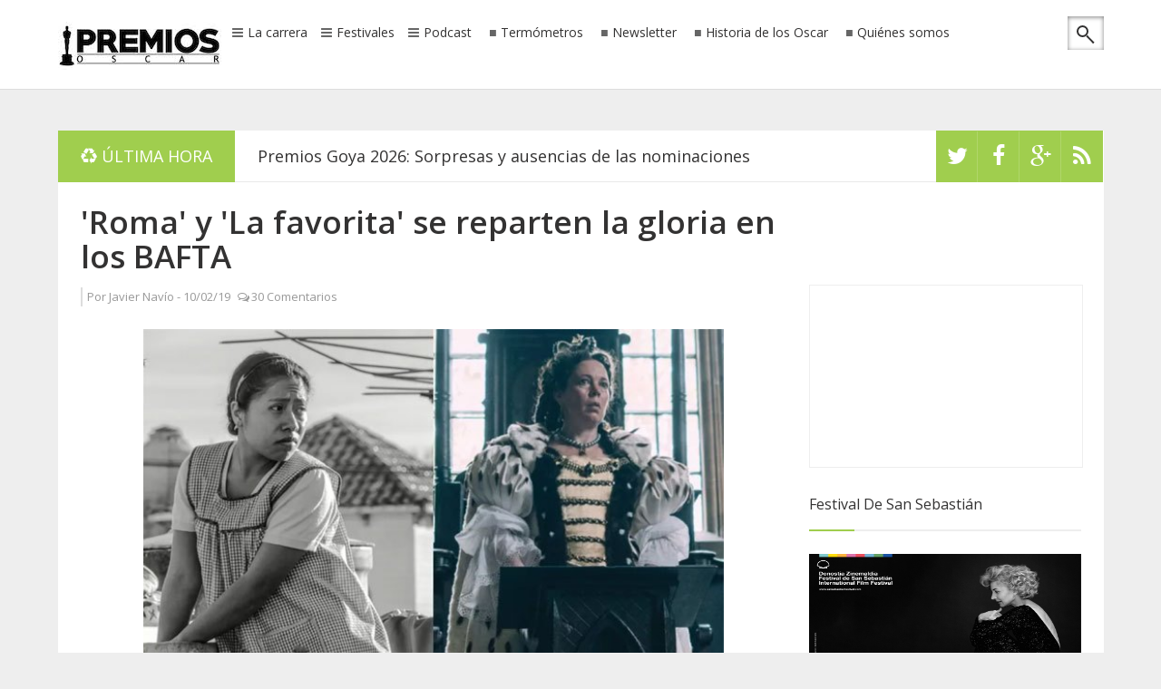

--- FILE ---
content_type: text/html; charset=utf-8
request_url: https://www.google.com/recaptcha/api2/aframe
body_size: 257
content:
<!DOCTYPE HTML><html><head><meta http-equiv="content-type" content="text/html; charset=UTF-8"></head><body><script nonce="tQRwZ4kaWb7pCoLkS07PIw">/** Anti-fraud and anti-abuse applications only. See google.com/recaptcha */ try{var clients={'sodar':'https://pagead2.googlesyndication.com/pagead/sodar?'};window.addEventListener("message",function(a){try{if(a.source===window.parent){var b=JSON.parse(a.data);var c=clients[b['id']];if(c){var d=document.createElement('img');d.src=c+b['params']+'&rc='+(localStorage.getItem("rc::a")?sessionStorage.getItem("rc::b"):"");window.document.body.appendChild(d);sessionStorage.setItem("rc::e",parseInt(sessionStorage.getItem("rc::e")||0)+1);localStorage.setItem("rc::h",'1768411642711');}}}catch(b){}});window.parent.postMessage("_grecaptcha_ready", "*");}catch(b){}</script></body></html>

--- FILE ---
content_type: text/javascript; charset=UTF-8
request_url: http://www.premiososcar.net/feeds/posts/default?orderby=published&alt=json-in-script&start-index=1&callback=randomposts
body_size: 73703
content:
// API callback
randomposts({"version":"1.0","encoding":"UTF-8","feed":{"xmlns":"http://www.w3.org/2005/Atom","xmlns$openSearch":"http://a9.com/-/spec/opensearchrss/1.0/","xmlns$blogger":"http://schemas.google.com/blogger/2008","xmlns$georss":"http://www.georss.org/georss","xmlns$gd":"http://schemas.google.com/g/2005","xmlns$thr":"http://purl.org/syndication/thread/1.0","id":{"$t":"tag:blogger.com,1999:blog-187203798691537813"},"updated":{"$t":"2026-01-14T17:35:24.705+01:00"},"category":[{"term":"premios de la crítica"},{"term":"premios de los gremios"},{"term":"Termómetro"},{"term":"La Sexta Nominada"},{"term":"Trailers"},{"term":"Mejor Película Internacional"},{"term":"NoOscarFest"},{"term":"Análisis de Categorías"},{"term":"Cine español"},{"term":"Globos de Oro"},{"term":"Festival de Cannes"},{"term":"Premios Goya"},{"term":"Mejor canción"},{"term":"Festival de Toronto"},{"term":"La gala de los Oscar"},{"term":"Premios Emmy"},{"term":"Televisión"},{"term":"Festival de San Sebastián"},{"term":"12 Years a Slave"},{"term":"Les Miserables"},{"term":"Premios del cine independiente"},{"term":"Gravity"},{"term":"Lincoln"},{"term":"Mejor película"},{"term":"Silver Linings Playbook"},{"term":"Argo"},{"term":"mejor música"},{"term":"Historia de los Oscar"},{"term":"Festival de Venecia"},{"term":"Mejor Actriz"},{"term":"Zero Dark Thirty"},{"term":"American Hustle"},{"term":"Mejor Actor"},{"term":"Life of Pi"},{"term":"SAG Awards"},{"term":"Mesa Redonda"},{"term":"editorial"},{"term":"BAFTA"},{"term":"European Film Awards"},{"term":"Critics Choice"},{"term":"Tú entregas el Oscar"},{"term":"Listas"},{"term":"mejor actor secundario"},{"term":"Mejor Documental"},{"term":"Mejor Actriz Secundaria"},{"term":"DGA Awards"},{"term":"The Master"},{"term":"Hollywood Awards"},{"term":"Django Unchained"},{"term":"Oscars 2017"},{"term":"Mejor dirección"},{"term":"The impossible"},{"term":"Temporada 12"},{"term":"The Hollywood Reporter"},{"term":"Mejor película animada"},{"term":"PGA Awards"},{"term":"Gotham Awards"},{"term":"Festival de Telluride"},{"term":"Inside Llewyn Davis"},{"term":"MTV Movie Awards"},{"term":"Crónica"},{"term":"Oscars 2019"},{"term":"Vídeos"},{"term":"Crítica de Chicago"},{"term":"Crítica de Nueva York"},{"term":"Mejor Fotografía"},{"term":"Mejores efectos visuales"},{"term":"Predicciones"},{"term":"The Hobbit: An Unexpected Journey"},{"term":"Beasts of the Southern Wild"},{"term":"Jennifer Lawrence"},{"term":"Oscars 2016"},{"term":"Oscars 2020"},{"term":"mejor sonido"},{"term":"NYFF"},{"term":"Taquilla USA"},{"term":"gremio de guionistas"},{"term":"Captain Phillips"},{"term":"Crítica de Phoenix"},{"term":"Oscars 2018"},{"term":"Spirit Awards"},{"term":"The Wolf of Wall Street"},{"term":"Oscars 2021"},{"term":"Oscars 2024"},{"term":"Gurus of gold"},{"term":"Oscars 2025"},{"term":"Actores para el Oscar"},{"term":"August Osage County"},{"term":"Festivales"},{"term":"Meryl Streep"},{"term":"BIFA"},{"term":"Blue is the warmest color"},{"term":"Temporada 11"},{"term":"Mejor guión original"},{"term":"Skyfall"},{"term":"Temporada 10"},{"term":"Amy Adams"},{"term":"Anna Karenina"},{"term":"Crítica de Florida"},{"term":"Dallas Buyers Club"},{"term":"David O. Russell"},{"term":"Estado de la carrera"},{"term":"Nebraska"},{"term":"Philomena"},{"term":"Premios Cesar"},{"term":"Razzies"},{"term":"The Butler"},{"term":"Amour"},{"term":"Crítica de Boston"},{"term":"Crítica de St. Louis"},{"term":"Her"},{"term":"Matthew McConaughey"},{"term":"Mejor guión adaptado"},{"term":"Wolf of Wall Street"},{"term":"Anne Hathaway"},{"term":"Annie Awards"},{"term":"Crítica de Londres"},{"term":"mejor banda sonora"},{"term":"AACTA Awards"},{"term":"Jessica Chastain"},{"term":"Satellite Awards"},{"term":"Saving Mr Banks"},{"term":"Crítica de Denver"},{"term":"For Your Consideration"},{"term":"NoOscarFest2"},{"term":"NoOscarFest5"},{"term":"NoOscarFest7"},{"term":"The Sessions"},{"term":"Ben Affleck"},{"term":"Crítica de Washington"},{"term":"Hitchcock"},{"term":"In Memoriam"},{"term":"Joaquin Phoenix"},{"term":"NoOscarFest3"},{"term":"NoOscarFest4"},{"term":"NoOscarFest6"},{"term":"Palm Springs"},{"term":"Premios Grammy"},{"term":"Temporada 13"},{"term":"Cate Blanchett"},{"term":"Frozen"},{"term":"Mandela: Long Walk to Freedom"},{"term":"NoOscarFest10"},{"term":"NoOscarFest8"},{"term":"NoOscarFest9"},{"term":"Oscars 2026"},{"term":"Premios Feroz"},{"term":"Sandra Bullock"},{"term":"Crítica de Austin"},{"term":"Crítica de San Francisco"},{"term":"Crítica de Seattle"},{"term":"EDA Awards"},{"term":"Featurette"},{"term":"Medallas CEC"},{"term":"Naomi Watts"},{"term":"Oscars 2023"},{"term":"Premios Forqué"},{"term":"Premios Tony"},{"term":"Sorteos"},{"term":"gremio de montadores"},{"term":"Blancanieves"},{"term":"Crítica de Los Angeles"},{"term":"Tom Hanks"},{"term":"USC Scripter Awards"},{"term":"gremio de efectos visuales"},{"term":"ASC Awards"},{"term":"Alfonso Cuarón"},{"term":"Blue Jasmine"},{"term":"Bradley Cooper"},{"term":"CDG Awards"},{"term":"Crítica de Las Vegas"},{"term":"Crítica de San Diego"},{"term":"Críticas"},{"term":"Fruitvale Station"},{"term":"Image Awards"},{"term":"Julianne Moore"},{"term":"Mejor película documental"},{"term":"National Board of Review"},{"term":"Online Film Critics Society"},{"term":"Oscars 2022"},{"term":"Premios Platino"},{"term":"cine francés"},{"term":"gremio  de productores"},{"term":"gremio de maquilladores"},{"term":"mejor edición de sonido"},{"term":"mejor maquillaje"},{"term":"AFI FEST"},{"term":"Flight"},{"term":"Foxcatcher"},{"term":"IDA Awards"},{"term":"Leonardo DiCaprio"},{"term":"Steve McQueen"},{"term":"Steven Spielberg"},{"term":"The Hobbit: The Desolation Of Smaug"},{"term":"mejor dirección de arte"},{"term":"Ang Lee"},{"term":"Artios Awards"},{"term":"Black Reel Awards"},{"term":"Crítica de North Texas"},{"term":"Hugh Jackman"},{"term":"Premios Gaudí"},{"term":"San Sebastián 2013"},{"term":"Temporada 3"},{"term":"preselección"},{"term":"AFI"},{"term":"ICS Awards"},{"term":"Marion Cotillard"},{"term":"Prisoners"},{"term":"Quentin Tarantino"},{"term":"Rust and Bone"},{"term":"SBIFF"},{"term":"San Sebastián 2012"},{"term":"Temporada 1"},{"term":"Temporada 2"},{"term":"The Counselor"},{"term":"Cannes 2015"},{"term":"Crítica de Hollywood"},{"term":"Especial histórico"},{"term":"Hollywood Music in Media Awards"},{"term":"Labor Day"},{"term":"Lupita Nyong'o"},{"term":"Michael Fassbender"},{"term":"Temporada 7"},{"term":"The Great Gatsby"},{"term":"Unión de Actores"},{"term":"Cannes 2014"},{"term":"Cannes 2025"},{"term":"Chiwetel Ejiofor"},{"term":"Festival de Sundance"},{"term":"Julia Roberts"},{"term":"Las reglas de los Oscar"},{"term":"Mejor montaje"},{"term":"Oscar honorífico"},{"term":"Star Wars"},{"term":"Temporada 9"},{"term":"Variety"},{"term":"AAFCA"},{"term":"Before Midnight"},{"term":"Crítica de Kans"},{"term":"Crítica del Sudeste"},{"term":"Daniel Day Lewis"},{"term":"Festival de Berlín"},{"term":"Festival de Londres"},{"term":"GLAAD Awards"},{"term":"Governors Awards"},{"term":"Grace of Monaco"},{"term":"Kate Winslet"},{"term":"Mejor cortometraje animado"},{"term":"Moonrise Kingdom"},{"term":"NSFC"},{"term":"Rise of the Guardians"},{"term":"Temporada 14"},{"term":"Temporada 4"},{"term":"Temporada 5"},{"term":"Temporada 6"},{"term":"The Dark Knight Rises"},{"term":"The Secret Life of Walter Mitty"},{"term":"ADG Awards"},{"term":"All is Lost"},{"term":"Judi Dench"},{"term":"Keira Knightley"},{"term":"Películas para el Oscar"},{"term":"Resumen de la carrera"},{"term":"Robert Redford"},{"term":"Rush"},{"term":"Saturn Awards"},{"term":"Temporada 8"},{"term":"The Book Thief"},{"term":"Brad Pitt"},{"term":"Bruce Dern"},{"term":"Christopher Nolan"},{"term":"Cloud Atlas"},{"term":"Crítica de Dakota del Norte"},{"term":"Crítica de Dallas"},{"term":"Emma Thompson"},{"term":"Gone Girl"},{"term":"Harvey Weinstein"},{"term":"La La Land"},{"term":"Paul Thomas Anderson"},{"term":"People's Choice Awards"},{"term":"Woody Allen"},{"term":"AARP Movies for Grownups"},{"term":"Black Film Critics Circle"},{"term":"Christian Bale"},{"term":"Festival de Sitges"},{"term":"Into the woods"},{"term":"Martin Scorsese"},{"term":"TCA Awards"},{"term":"The Hunger Games"},{"term":"Toronto 2013"},{"term":"Wreck-It Ralph"},{"term":"Birdman"},{"term":"Boyhood"},{"term":"Crítica de Atlanta"},{"term":"Crítica de Portland"},{"term":"Crítica de Toronto"},{"term":"Frankenweenie"},{"term":"Jake Gyllenhaal"},{"term":"Juan Antonio Bayona"},{"term":"Mejor diseño de vestuario"},{"term":"Nicole Kidman"},{"term":"OAFFC"},{"term":"Oprah Winfrey"},{"term":"Oscar Isaac"},{"term":"Oscars 2015"},{"term":"Parodias"},{"term":"Rankings"},{"term":"SCL"},{"term":"Sally Field"},{"term":"Sextos nominados"},{"term":"The Weinstein Company"},{"term":"Toronto 2012"},{"term":"mejor cortometraje de ficción"},{"term":"Denzel Washington"},{"term":"Festival de Málaga"},{"term":"George Clooney"},{"term":"IFMCA Awards"},{"term":"Interstellar"},{"term":"Out of the Furnace"},{"term":"Promised Land"},{"term":"Robert De Niro"},{"term":"Tim Burton"},{"term":"To The Wonder"},{"term":"Tommy Lee Jones"},{"term":"Alan Arkin"},{"term":"Alexander Payne"},{"term":"Alexandre Desplat"},{"term":"Alfombra Roja"},{"term":"Estadísticas"},{"term":"Hyde Park on Hudson"},{"term":"Indiewire"},{"term":"Jared Leto"},{"term":"Johnny Depp"},{"term":"La Vie d'Adele"},{"term":"Looper"},{"term":"Matt Damon"},{"term":"Michael Haneke"},{"term":"Podcast"},{"term":"Posters"},{"term":"Preguntas de los lectores"},{"term":"Premios de la industria"},{"term":"Quvenzhané Wallis"},{"term":"Rooney Mara"},{"term":"The Imitation Game"},{"term":"The Monuments Men"},{"term":"The Past"},{"term":"The Wind Rises"},{"term":"Whiplash"},{"term":"Chlotrudis Awards"},{"term":"Cinema Eye Honors"},{"term":"Clint Eastwood"},{"term":"Critics Choice TV Awards"},{"term":"Crítica de Reino Unido"},{"term":"David Fincher"},{"term":"Ethan Hawke"},{"term":"Forest Whitaker"},{"term":"Frances Ha"},{"term":"Fury"},{"term":"Hilary Swank"},{"term":"Javier Bardem"},{"term":"Joy"},{"term":"Oscar de animación"},{"term":"Paul Greengrass"},{"term":"Pedro Almodóvar"},{"term":"Penélope Cruz"},{"term":"Quartet"},{"term":"Rachel Weisz"},{"term":"Ridley Scott"},{"term":"Scarlett Johansson"},{"term":"Spotlight"},{"term":"Still Alice"},{"term":"Telluride"},{"term":"Terrence Malick"},{"term":"The Hateful Eight"},{"term":"The Revenant"},{"term":"Tom Cruise"},{"term":"Tom Hooper"},{"term":"Unbroken"},{"term":"gremio de decoradores"},{"term":"mejor vestuario"},{"term":"Adele"},{"term":"Annette Bening"},{"term":"Benh Zeitlin"},{"term":"Berenice Bejo"},{"term":"Big Eyes"},{"term":"Carey Mulligan"},{"term":"Carol"},{"term":"Christoph Waltz"},{"term":"Crítica de Filadelfia"},{"term":"Crítica de Minnesota"},{"term":"Dunkirk"},{"term":"El Gran Gatsby"},{"term":"Exodus"},{"term":"Greta Gerwig"},{"term":"Helen Hunt"},{"term":"Hermanos Coen"},{"term":"Hotel Transylvania"},{"term":"Inherent Vice"},{"term":"James Franco"},{"term":"John Hawkes"},{"term":"John Williams"},{"term":"Kathryn Bigelow"},{"term":"Killing them softly"},{"term":"Lee Daniels"},{"term":"Reese Witherspoon"},{"term":"SEFF"},{"term":"The Best Exotic Marigold Hotel"},{"term":"The Fifth Estate"},{"term":"Twelve Years a Slave"},{"term":"Tú Entregas el Emmy"},{"term":"cine latinoamericano"},{"term":"mejor cortometraje documental"},{"term":"Actors on Actors"},{"term":"Adèle Exarchopoulos"},{"term":"Andrew Garfield"},{"term":"Anthony Hopkins"},{"term":"Asian Film Awards"},{"term":"Barkhad Abdi"},{"term":"Bennett Miller"},{"term":"Capitán Phillips"},{"term":"Crítica de Michigan"},{"term":"David di Donatello"},{"term":"Diana"},{"term":"Eddie Redmayne"},{"term":"El artista y la modelo"},{"term":"Ellen DeGeneres"},{"term":"Emma Stone"},{"term":"Emma Watson"},{"term":"Ewan McGregor"},{"term":"Felicity Jones"},{"term":"Fences"},{"term":"Fotos"},{"term":"Hacksaw Ridge"},{"term":"Helen Mirren"},{"term":"Inside Out"},{"term":"Jackie"},{"term":"James Gandolfini"},{"term":"Jason Reitman"},{"term":"Justin Timberlake"},{"term":"Lone survivor"},{"term":"Los Oscar"},{"term":"Maps to the Stars"},{"term":"Michael B Jordan"},{"term":"Netflix"},{"term":"Octavia Spencer"},{"term":"Peter Jackson"},{"term":"Philip Seymour Hoffman"},{"term":"Pixar"},{"term":"Porras"},{"term":"Richard Gere"},{"term":"Richard Linklater"},{"term":"Robert Zemeckis"},{"term":"Room"},{"term":"Rosamund Pike"},{"term":"San Sebastián 2014"},{"term":"Silence"},{"term":"The Hobbit"},{"term":"The Inmigrant"},{"term":"The Place Beyond the Pines"},{"term":"The Theory of Everything"},{"term":"Trouble with the Curve"},{"term":"Wild"},{"term":"mejor diseño de producción"},{"term":"A most violent year"},{"term":"Ain't them bodies saints"},{"term":"Alejandro González Iñárritu"},{"term":"American Sniper"},{"term":"Anna Kendrick"},{"term":"Arrival"},{"term":"Ben Stiller"},{"term":"Benedict Cumberbatch"},{"term":"Blade Runner 2049"},{"term":"Brave"},{"term":"Cameron Diaz"},{"term":"Colin Farrell"},{"term":"Colin Firth"},{"term":"Concussion"},{"term":"Despicable Me 2"},{"term":"Directors Guild of America"},{"term":"El Consejero"},{"term":"El Pasado"},{"term":"Emmanuelle Riva"},{"term":"Empire Awards"},{"term":"Especial 10 aniversario"},{"term":"Festival de Capri"},{"term":"Ginger and Rosa"},{"term":"IFTA"},{"term":"Joe Wright"},{"term":"John Goodman"},{"term":"Jonah Hill"},{"term":"Josh Brolin"},{"term":"Lion"},{"term":"Loving"},{"term":"Men Women \u0026 Children"},{"term":"Mia Wasikowska"},{"term":"Michael Caine"},{"term":"Miss Julie"},{"term":"Moana"},{"term":"Moonlight"},{"term":"Mr. Turner"},{"term":"Noah"},{"term":"Nocturnal Animals"},{"term":"Only God Forgives"},{"term":"Oz The Great and Powerful"},{"term":"Phillip Seymour Hoffman"},{"term":"Premios Ariel"},{"term":"Premios Fénix"},{"term":"SXSW Film Festival"},{"term":"Sam Mendes"},{"term":"Spike Jonze"},{"term":"Steve Carell"},{"term":"Steve Jobs"},{"term":"Sully"},{"term":"TIME"},{"term":"The Bling Ring"},{"term":"The Danish Girl"},{"term":"The Disappearance Of Eleanor Rigby"},{"term":"The Fifth State"},{"term":"The Grand Budapest Hotel"},{"term":"The Homesman"},{"term":"The Railway Man"},{"term":"Tom Holland"},{"term":"Tom Stoppard"},{"term":"Trash"},{"term":"Venuto al Mondo"},{"term":"premios"},{"term":"15 años y un día"},{"term":"A Little Chaos"},{"term":"Alejandro Amenábar"},{"term":"Alone Yet Not Alone"},{"term":"Angelina Jolie"},{"term":"BAFTA TV Awards"},{"term":"Begin Again"},{"term":"Bill Murray"},{"term":"Black Mass"},{"term":"Bridge of Spies"},{"term":"Brooklyn"},{"term":"By the Sea"},{"term":"Carrie"},{"term":"Cine de terror"},{"term":"Daniel Bruhl"},{"term":"Detroit"},{"term":"Downsizing"},{"term":"Elle Fanning"},{"term":"Emily Blunt"},{"term":"Fechas de estreno"},{"term":"Festival de Deauville"},{"term":"Freeheld"},{"term":"Gus Van Sant"},{"term":"Harrison Ford"},{"term":"Hidden Figures"},{"term":"House of Gucci"},{"term":"Idris Elba"},{"term":"Jamie Foxx"},{"term":"Jennifer Garner"},{"term":"Jeremy Renner"},{"term":"Joseph Gordon-Levitt"},{"term":"Jude Law"},{"term":"Julieta"},{"term":"Kristen Wiig"},{"term":"La reglas de los Oscar"},{"term":"Last Flag Flying"},{"term":"Los Amantes Pasajeros"},{"term":"Love \u0026 Mercy"},{"term":"Maggie Smith"},{"term":"Magic Mike"},{"term":"Magic in the Moonlight"},{"term":"Michael Keaton"},{"term":"Michel Hazanavicius"},{"term":"Michelle Pfeiffer"},{"term":"Michelle Williams"},{"term":"Mother"},{"term":"Naomie Harris"},{"term":"Nymphomaniac"},{"term":"Online Film \u0026 Television Association"},{"term":"ParaNorman"},{"term":"Producer Guild Awards"},{"term":"Robert Downey Jr"},{"term":"Ron Howard"},{"term":"Samuel L. Jackson"},{"term":"Selma"},{"term":"Serena"},{"term":"Seven Psychopaths"},{"term":"She Said"},{"term":"Sing Street"},{"term":"Smashed"},{"term":"Sofía Coppola"},{"term":"Sony Pictures Classic"},{"term":"Stephen Daldry"},{"term":"Steve Coogan"},{"term":"Suffragette"},{"term":"Suraj Sharma"},{"term":"Sylvester Stallone"},{"term":"The Avengers"},{"term":"The Big Short"},{"term":"The Birth of A Nation"},{"term":"The Gambler"},{"term":"The Greatest Showman"},{"term":"The Martian"},{"term":"The Post"},{"term":"The Search"},{"term":"Thomas Newman"},{"term":"Timothy Spall"},{"term":"Twice Born"},{"term":"Un monstruo viene a verme"},{"term":"Vanity Fair"},{"term":"Venecia 2012"},{"term":"Verano 1993"},{"term":"Viola Davis"},{"term":"West Side Story"},{"term":"ann dowd"},{"term":"10 Cloverfield Lane"},{"term":"13th"},{"term":"20th Century Women"},{"term":"Alberto Iglesias"},{"term":"All of Us Strangers"},{"term":"Ammonite"},{"term":"Antes de Anochecer"},{"term":"Arbitrage"},{"term":"Babylon"},{"term":"Battle of the Sexes"},{"term":"Beasts of No Nation"},{"term":"Behind the Candelabra"},{"term":"Benicio del Toro"},{"term":"Bernie"},{"term":"Big Hero 6"},{"term":"Billy Lynn's Long Halftime Walk"},{"term":"Blonde"},{"term":"Brie Larson"},{"term":"Call Me By Your Name"},{"term":"Can A Song Save Your Life?"},{"term":"Canadian Screen Awards"},{"term":"Challengers"},{"term":"Chris Rock"},{"term":"Critica de Filadelfia"},{"term":"Crítica de Columbus"},{"term":"Crítica de Georgia"},{"term":"Crítica de Hawaii"},{"term":"Crítica de Kansas"},{"term":"Crítica de Nashville"},{"term":"Crítica de Nueva Jersey"},{"term":"Cyrano"},{"term":"Da 5 Bloods"},{"term":"Darkest Hour"},{"term":"Dear Evan Hansen"},{"term":"Demolition"},{"term":"Denial"},{"term":"Dennis Villenuve"},{"term":"Dont Look Up"},{"term":"Drama Desk Awards"},{"term":"Dreamworks Animation"},{"term":"Dustin Hoffman"},{"term":"Dwight Henry"},{"term":"Edward Norton"},{"term":"El azul es el color más cálido"},{"term":"Empire of Light"},{"term":"Ferrari"},{"term":"Florence Foster Jenkins"},{"term":"Fotogramas de Plata"},{"term":"Fox Searchlight"},{"term":"Get On Up"},{"term":"Girl Most Likely"},{"term":"Glenn Close"},{"term":"Greater Western New York"},{"term":"Guy Pearce"},{"term":"Gwyneth Paltrow"},{"term":"Hailee Steinfeld"},{"term":"Hans Zimmer"},{"term":"Hayao Miyazaki"},{"term":"Hit Man"},{"term":"Hope Springs"},{"term":"Howard Shore"},{"term":"ISC Awards"},{"term":"Imogene"},{"term":"In the Heart of the Sea"},{"term":"Isabelle Huppert"},{"term":"Jackie Weaver"},{"term":"James Gray"},{"term":"James McAvoy"},{"term":"Jennifer Aniston"},{"term":"Jessica Lange"},{"term":"June Squibb"},{"term":"Lady Gaga"},{"term":"Las brujas de Zugarramurdi"},{"term":"Last Night in Soho"},{"term":"Licorice Pizza"},{"term":"Ma Rainey's Black Bottom"},{"term":"Malcom and Marie"},{"term":"Manchester By The Sea"},{"term":"Mank"},{"term":"Marcia Gay Harden"},{"term":"Mark Boal"},{"term":"Mark Ruffalo"},{"term":"Mary Elizabeth Winstead"},{"term":"Me and Earl and the Dying Girl"},{"term":"Mel Gibson"},{"term":"Melissa Leo"},{"term":"Melissa McCarthy"},{"term":"Midsommar"},{"term":"Mike Leigh"},{"term":"Mirror Mirror"},{"term":"Nightcrawler"},{"term":"Nightmare Alley"},{"term":"No"},{"term":"Noah Baumbach"},{"term":"Nomadland"},{"term":"Olivia Wilde"},{"term":"Parasite"},{"term":"Passion"},{"term":"Patricia Arquette"},{"term":"Premios Sur"},{"term":"Prince Avalanche"},{"term":"Priscilla"},{"term":"Queer"},{"term":"Relatos Salvajes"},{"term":"Reportajes"},{"term":"Robert Pattinson"},{"term":"Russell Crowe"},{"term":"Ryan Gosling"},{"term":"Saltburn"},{"term":"Seminci"},{"term":"Sergio Catellito"},{"term":"Shailene Woodley"},{"term":"Sicario"},{"term":"Sigourney Weaver"},{"term":"Sitges 2013"},{"term":"Snowden"},{"term":"Spencer"},{"term":"Spring Breakers"},{"term":"St. Vincent"},{"term":"Star Trek Into Darkness"},{"term":"Stephen Frears"},{"term":"Teen Choice Awards"},{"term":"The BFG"},{"term":"The Banshees of Inisherin"},{"term":"The Beguiled"},{"term":"The Brutalist"},{"term":"The Fabelmans"},{"term":"The Founder"},{"term":"The Good Dinosaur"},{"term":"The Killer"},{"term":"The Killing of a Sacred Deer"},{"term":"The Last Duel"},{"term":"The Light Between Oceans"},{"term":"The Perks of Being a Wallflower"},{"term":"The Power of the Dog"},{"term":"The Program"},{"term":"The Room Next Door"},{"term":"The Shape of Water"},{"term":"The Son"},{"term":"The Spectacular Now"},{"term":"The Trial of the Chicago 7"},{"term":"The Trouble with the Curve"},{"term":"The Walk"},{"term":"Tick Tick Boom"},{"term":"Tony Kushner"},{"term":"Top five"},{"term":"Trumbo"},{"term":"Truth"},{"term":"U2"},{"term":"Vice"},{"term":"Wally Pfister"},{"term":"Walt Disney Pictures"},{"term":"Wes Anderson"},{"term":"Will Forte"},{"term":"Will Smith"},{"term":"Women Talking"},{"term":"Won't Back Down"},{"term":"Wonder Wheel"},{"term":"You Were Never Really Here"},{"term":"king richard"},{"term":"madres paralelas"},{"term":"resumen"},{"term":"suburbicon"},{"term":"1917"},{"term":"71"},{"term":"99 Homes"},{"term":"A Bigger Splash"},{"term":"A Chistmas Carol"},{"term":"A Complete Unknown"},{"term":"A Ghost Story"},{"term":"A Hero"},{"term":"A House of Dynamite"},{"term":"A United Kingdom"},{"term":"A Wrinkle in Time"},{"term":"Aaron Johnson"},{"term":"Aaron Sorkin"},{"term":"About Ray"},{"term":"About Time"},{"term":"Adore"},{"term":"After The Hunt"},{"term":"Air"},{"term":"Alan Rickman"},{"term":"Alec Baldwin"},{"term":"Alex de la Iglesia"},{"term":"Alice Through The Looking Glass"},{"term":"Alicia Vikander"},{"term":"All the money in the world"},{"term":"All you need is love"},{"term":"Alliance of Women Film Journalists"},{"term":"Allied"},{"term":"Alllied"},{"term":"Alpha"},{"term":"Amanda Seyfried"},{"term":"American Honey"},{"term":"American Pastoral"},{"term":"Amsterdam"},{"term":"And Then We Danced"},{"term":"Andy Serkis"},{"term":"Annette"},{"term":"Annihilation"},{"term":"Antonio Banderas"},{"term":"Are You There God Its Me Margaret"},{"term":"Ari Aster"},{"term":"As I Lay Dying"},{"term":"Asghar Farhadi"},{"term":"Asteroid City"},{"term":"Atlantique"},{"term":"Avatar Fire and Ash"},{"term":"Avatar The Way of Water"},{"term":"Babygirl"},{"term":"Bacurau"},{"term":"Barbie"},{"term":"Barbra Streisand"},{"term":"Bardo"},{"term":"Baz Luhrmann"},{"term":"Beatiful Boy"},{"term":"Being the Ricardos"},{"term":"Belfast"},{"term":"Belle"},{"term":"Ben Lewin"},{"term":"Benedetta"},{"term":"Berlin 2013"},{"term":"Billie Eilish"},{"term":"Bird"},{"term":"Birdm"},{"term":"Blitz"},{"term":"Bones and All"},{"term":"Breathe"},{"term":"Breathe In"},{"term":"Bryan Byrne"},{"term":"Bryan Cranston"},{"term":"Bugonia"},{"term":"Burning"},{"term":"Buñuel en el laberinto de las tortugas"},{"term":"C'mon C'mon"},{"term":"Cafe Society"},{"term":"Cassey Affleck"},{"term":"Catherine Keener"},{"term":"Chadwick Boseman"},{"term":"Channing Tatum"},{"term":"Chasing Ice"},{"term":"Chewitel Ejiofor"},{"term":"Chloë Grace Moretz"},{"term":"Chris Hemsworth"},{"term":"Chris Terrio"},{"term":"Christopher Plummer"},{"term":"Christopher Walken"},{"term":"Christy"},{"term":"Citizenfour"},{"term":"Ciudad sin sueño"},{"term":"Civil War"},{"term":"Coco"},{"term":"Collateral Beauty"},{"term":"Columbus"},{"term":"Conclave"},{"term":"Creed"},{"term":"Crimes of the Future"},{"term":"Crítica de Carolina del Norte"},{"term":"Crítica de Houston"},{"term":"Crítica de Indiana"},{"term":"Crítica de Iowa"},{"term":"Crítica de Oklahoma"},{"term":"Crítica de Pittsburgh"},{"term":"Crítica de Puerto Rico"},{"term":"Crítica de Utah"},{"term":"Cómo entrenar a tu dragón 2"},{"term":"DVD Screener"},{"term":"Danny Boyle"},{"term":"Dario Marianelli"},{"term":"Darren Aronofsky"},{"term":"David Lowery"},{"term":"David Lynch"},{"term":"David Magee"},{"term":"David Oyelowo"},{"term":"Decision to Leave"},{"term":"Deliver Me From Nowhere"},{"term":"Derek Cianfrance"},{"term":"Diane Keaton"},{"term":"Die My Love"},{"term":"Disobedience"},{"term":"Doctor Sleep"},{"term":"Dolemite is my name"},{"term":"Dolor y gloria"},{"term":"Domhnall Gleeson"},{"term":"Don't Worry He Won't Get Far on Foot"},{"term":"Dorian Awards"},{"term":"Dune"},{"term":"Eddington"},{"term":"Eighth Grade"},{"term":"El Quinto Poder. Dentro de Wikileaks"},{"term":"El caballero verde"},{"term":"El hijo de Saúl"},{"term":"El puente de los espias"},{"term":"El secreto de sus ojos"},{"term":"Eli Wallach"},{"term":"Elizabeth Olsen"},{"term":"Elle"},{"term":"Ellen Page"},{"term":"Elvis"},{"term":"Elysium"},{"term":"Emancipation"},{"term":"Emily Watson"},{"term":"Enemy"},{"term":"Enterteinment Weekley"},{"term":"Everybody Wants Some"},{"term":"Eye in the Sky"},{"term":"FYC"},{"term":"Fallen Leaves"},{"term":"Far From the Madding Crowd"},{"term":"Festival de Gijón"},{"term":"Festival de Karlovy Vary"},{"term":"Festival de Locarno"},{"term":"Festival de Santa Barbara"},{"term":"Finding Dory"},{"term":"Fingernails"},{"term":"First Cow"},{"term":"First Man"},{"term":"First they killed my father"},{"term":"Flora \u0026 Son"},{"term":"Frankenstein"},{"term":"French Exit"},{"term":"Frozen 2"},{"term":"Furiosa"},{"term":"Futbolin"},{"term":"Gary Oldman"},{"term":"General"},{"term":"Genius"},{"term":"Geoffrey Rush"},{"term":"Get Out"},{"term":"Ghostlight"},{"term":"Ginger and Rose"},{"term":"Girl"},{"term":"Gladiator II"},{"term":"Glass Onion: A Knives Out Mystery"},{"term":"Gold"},{"term":"Good Time"},{"term":"Goodbye Christopher Robin"},{"term":"Great Expectations"},{"term":"Greig Fraser"},{"term":"Guillermo del Toro"},{"term":"Hail Caesar!"},{"term":"Hal Holbrook"},{"term":"Halle Berry"},{"term":"Halloween"},{"term":"Hamnet"},{"term":"Hard Truths"},{"term":"Helena Bonham Carter"},{"term":"Hereditary"},{"term":"Heretic"},{"term":"Hilary Swank. Mejor Actriz"},{"term":"Hillbilly Elegy"},{"term":"His Three Daughters"},{"term":"Holy Spider"},{"term":"Honey Boy"},{"term":"House at the End of the Street"},{"term":"How do I live now"},{"term":"Hugh Grant"},{"term":"Hustlers"},{"term":"I Care A Lot"},{"term":"I Saw the Light"},{"term":"I Tonya"},{"term":"I'm Thinking of Ending Things"},{"term":"In the Heights"},{"term":"Iron Man 3"},{"term":"Is This Thing On"},{"term":"Isle of dogs"},{"term":"It"},{"term":"J.K. Simmons"},{"term":"Jack O'Connell"},{"term":"Jacques Audiard"},{"term":"James Grey"},{"term":"James Horner"},{"term":"Jane Fonda"},{"term":"Jane Got a Gun"},{"term":"Jay Kelly"},{"term":"Jean-Louis Trintignant"},{"term":"Jean-Marc Vallée"},{"term":"Jersey Boys"},{"term":"Jim Carrey"},{"term":"Jobs"},{"term":"Jodie Foster"},{"term":"Joel Edgerton"},{"term":"Johann Johannsson"},{"term":"John Carney"},{"term":"John Cusack"},{"term":"John Krasinski"},{"term":"John Wick"},{"term":"Joker"},{"term":"Joker Folie a Deux"},{"term":"Jonas Cuarón"},{"term":"Jonathan Nolan"},{"term":"Jordan Peele"},{"term":"Juan José Campanella"},{"term":"Judas and the Black Messiah"},{"term":"Judd Apatow"},{"term":"Julia-Louis Dreyfus"},{"term":"Julie Delpy"},{"term":"Julie Walters"},{"term":"Juror #2"},{"term":"Kathryn Hahn"},{"term":"Kelly MacDonald"},{"term":"Killers of The Flower Moon"},{"term":"Kimberly Peirce"},{"term":"Knight of Cups"},{"term":"Kubo and the Two Strings"},{"term":"LAOFCS"},{"term":"La carrera en números"},{"term":"La gala"},{"term":"La llorona"},{"term":"La novia"},{"term":"Lady Bird"},{"term":"Lady Macbeth"},{"term":"Lamb"},{"term":"Lars von Trier"},{"term":"Laura Dern"},{"term":"Laura Linney"},{"term":"Le Week-End"},{"term":"Lea Sydoux"},{"term":"Leave No Trace"},{"term":"Lego Batman"},{"term":"Les intouchables"},{"term":"Lily Tomlin"},{"term":"Live By Night"},{"term":"Lo mejor de Premios Oscar"},{"term":"Loreak"},{"term":"Love \u0026 Friendship"},{"term":"Love Simon"},{"term":"Love is all you need"},{"term":"Lovelace"},{"term":"Luc Besson"},{"term":"Lucy in the sky"},{"term":"Lynne Ramsay"},{"term":"Mad Max: Fury Road"},{"term":"Maestro"},{"term":"Maria"},{"term":"Mark Rylance"},{"term":"Martin Eden"},{"term":"Martin McDonagh"},{"term":"Martin Sheen"},{"term":"Marty Supreme"},{"term":"Mary Magdalene"},{"term":"Mary Poppins Returns"},{"term":"Matilda"},{"term":"Matthew Macfayden"},{"term":"Mejot actor protagonista"},{"term":"Mia Goth"},{"term":"Michael Douglas"},{"term":"Michael Giacchino"},{"term":"Michael Shannon"},{"term":"Michelle Dockery"},{"term":"Middle of nowhere"},{"term":"Mike Mills"},{"term":"Miles Ahead"},{"term":"Miles Teller"},{"term":"Minari"},{"term":"Miss Sloane"},{"term":"Mission Impossible Fallout"},{"term":"Molly's Game"},{"term":"Money Monster"},{"term":"Monster"},{"term":"Morgan Freeman"},{"term":"Morten Tyldum"},{"term":"Most Wanted Man"},{"term":"Mr. Morgan's Last Love"},{"term":"Mud"},{"term":"Muestra SyFy"},{"term":"Murder on the Orient Express"},{"term":"Mychael Danna"},{"term":"Napoleon"},{"term":"Natalie Portman"},{"term":"Nate Parker"},{"term":"Neruda"},{"term":"Never Rarely Sometimes Always"},{"term":"Newsletter"},{"term":"Nickel Boys"},{"term":"Nicolas Winding Refn"},{"term":"Night Moves"},{"term":"Nightbitch"},{"term":"No Other Choice"},{"term":"No Time To Die"},{"term":"Nope"},{"term":"OFTA"},{"term":"Okja"},{"term":"Oldboy"},{"term":"Olivier Dahan"},{"term":"One Battle After Another"},{"term":"Oppenheimer"},{"term":"Oscars"},{"term":"Oscars 2014"},{"term":"Oscas 2025"},{"term":"Our Brand Is Crisis"},{"term":"Parabellum"},{"term":"Passages"},{"term":"Passengers"},{"term":"Passing"},{"term":"Past Lives"},{"term":"Paterson"},{"term":"Patriots Day"},{"term":"Paul Giamatti"},{"term":"Pete's Dragon"},{"term":"Peter Weir"},{"term":"Petite maman"},{"term":"Phantom Thread"},{"term":"Playground"},{"term":"Polémicas"},{"term":"Poor Things"},{"term":"Portrait of a Lady On Fire"},{"term":"Post Patrocinado"},{"term":"Premios Max"},{"term":"Premios YoGa"},{"term":"Rachel McAdams"},{"term":"Ralph Fiennes"},{"term":"Raw"},{"term":"Red Rocket"},{"term":"Regression"},{"term":"Renee Zellweger"},{"term":"Rental Family"},{"term":"Resumen Semanal"},{"term":"Resurrection"},{"term":"Richard Curtis"},{"term":"Richard Jewell"},{"term":"Ricki and the Flash"},{"term":"Robert Duvall"},{"term":"Robin Wright"},{"term":"Rodrigo Prieto"},{"term":"Roger Deakins"},{"term":"Romería"},{"term":"Rules Don't Apply"},{"term":"Ruse and Bone"},{"term":"Rustin"},{"term":"Saint Maud"},{"term":"Sally Hawkins"},{"term":"Sam Rockwell"},{"term":"San Sebastián"},{"term":"Saoirse Ronan"},{"term":"Sarah Paulson"},{"term":"Savages"},{"term":"Scott Rudin"},{"term":"Sean Penn"},{"term":"Searching"},{"term":"Sentimental Value"},{"term":"Sergio Castellito"},{"term":"Seth MacFarlane"},{"term":"Shirley MacLaine"},{"term":"Sils Maria"},{"term":"Sing"},{"term":"Sing Sing"},{"term":"Sirat"},{"term":"Snow White and the Huntsman"},{"term":"Sociedad de Decoradores"},{"term":"Something in the Air"},{"term":"Soul"},{"term":"Sound of Falling"},{"term":"Southpaw"},{"term":"Spectre"},{"term":"Spike Lee"},{"term":"Split"},{"term":"Steve Martin"},{"term":"Steven Price"},{"term":"Steven Soderbergh"},{"term":"Stillwater"},{"term":"Stronger"},{"term":"Susan Sarandon"},{"term":"Suspiria"},{"term":"TIFF 2017"},{"term":"Take This Waltz"},{"term":"Talk to Me"},{"term":"Tar"},{"term":"Ted"},{"term":"The Assassin"},{"term":"The Assistant"},{"term":"The Beauty and the Beast"},{"term":"The Boy and The Heron"},{"term":"The Company You Keep"},{"term":"The Current War"},{"term":"The Deep Blue Sea"},{"term":"The Diary of a Teenage Girl"},{"term":"The Disaster Artist"},{"term":"The Eyes of Tammy Faye"},{"term":"The Family"},{"term":"The Farewell"},{"term":"The Favourite"},{"term":"The Girl on the Train"},{"term":"The Glass Castle"},{"term":"The Grandmaster"},{"term":"The Guilt Trip"},{"term":"The Handmaiden"},{"term":"The Hobbit: The Battle of the Five Armies"},{"term":"The Hobbit: There and Back"},{"term":"The Holdovers"},{"term":"The Humans"},{"term":"The Immigrant"},{"term":"The Incredibles 2"},{"term":"The Invisible Man"},{"term":"The Invisible Woman"},{"term":"The Iron Claw"},{"term":"The King"},{"term":"The Lady in the Van"},{"term":"The Lone Ranger"},{"term":"The Lord of the Rings"},{"term":"The Lost City of Z"},{"term":"The Mauritanian"},{"term":"The Menu"},{"term":"The Mountain Between Us"},{"term":"The Mule"},{"term":"The Neon Demon"},{"term":"The Nice Guys"},{"term":"The Northman"},{"term":"The Papers"},{"term":"The Rider"},{"term":"The Rover"},{"term":"The Smashing Machine"},{"term":"The Snowman"},{"term":"The Testament of Ann Lee"},{"term":"The United States vs. Billie Holiday"},{"term":"The Visit"},{"term":"The Voice of Hind Rajab"},{"term":"The Way Way Back"},{"term":"The Whale"},{"term":"The Witch"},{"term":"The Woman King"},{"term":"The Zookeeper's Wife"},{"term":"This Is 40"},{"term":"Three Billboards Outside Ebbing Missouri"},{"term":"Ti West"},{"term":"Till"},{"term":"Titane"},{"term":"Tobey Maguire"},{"term":"Todos lo saben"},{"term":"Todos tenemos un plan"},{"term":"Tom Ford"},{"term":"Tom Hardy"},{"term":"Tom Tykwer"},{"term":"Toronto"},{"term":"Touchy Feely"},{"term":"Trance"},{"term":"Tully"},{"term":"Two Days One Night"},{"term":"Un monde"},{"term":"Una"},{"term":"Uncut Gems"},{"term":"Under the Shadow"},{"term":"Us"},{"term":"Vanessa Redgrave"},{"term":"Victoria \u0026 Abdul"},{"term":"Vox Lux"},{"term":"Wake Up Dead Man"},{"term":"War Machine"},{"term":"Warner Bros"},{"term":"What Maisie Knew"},{"term":"Wicked For Good"},{"term":"Widows"},{"term":"Wild Rose"},{"term":"William H. Macy"},{"term":"Wind River"},{"term":"Women Film Critics Circle"},{"term":"Wonder"},{"term":"Wonderstruck"},{"term":"World Soundtrack Awards"},{"term":"Youth"},{"term":"Zendaya"},{"term":"Zola"},{"term":"booksmart"},{"term":"cry macho"},{"term":"encanto"},{"term":"galería"},{"term":"gremio de directores de fotografía"},{"term":"gremio de escritores"},{"term":"hermanos Wachowski"},{"term":"mudbound"},{"term":"one night in miami"},{"term":"pieces of a woman"},{"term":"the french dispatch"},{"term":"tik tik boom"},{"term":"tom han"}],"title":{"type":"text","$t":"Premios Oscar"},"subtitle":{"type":"html","$t":"Siguiendo la temporada de premios desde 2006"},"link":[{"rel":"http://schemas.google.com/g/2005#feed","type":"application/atom+xml","href":"http:\/\/www.premiososcar.net\/feeds\/posts\/default"},{"rel":"self","type":"application/atom+xml","href":"http:\/\/www.blogger.com\/feeds\/187203798691537813\/posts\/default?alt=json-in-script\u0026orderby=published"},{"rel":"alternate","type":"text/html","href":"http:\/\/www.premiososcar.net\/"},{"rel":"hub","href":"http://pubsubhubbub.appspot.com/"},{"rel":"next","type":"application/atom+xml","href":"http:\/\/www.blogger.com\/feeds\/187203798691537813\/posts\/default?alt=json-in-script\u0026start-index=26\u0026max-results=25\u0026orderby=published"}],"author":[{"name":{"$t":"Javier Navío"},"uri":{"$t":"http:\/\/www.blogger.com\/profile\/11257481091502874823"},"email":{"$t":"noreply@blogger.com"},"gd$image":{"rel":"http://schemas.google.com/g/2005#thumbnail","width":"28","height":"32","src":"\/\/blogger.googleusercontent.com\/img\/b\/R29vZ2xl\/AVvXsEhkkgZJULu_Updaz_ZZn-BbiqReqHCT82ZeplUpIC25YlRgnnWcuZMtDNPgHDL6Uhk7xnt1XCp-KHnYefhVcoRrpVTUC3HGCD0jq_3dhAhmVOhT2Gy-RRsmTjG0K1dmvCMHSjx-k2ijKRgvnNH-kCaX4l3P9s75LTN-erLe4XaQYjKkKw\/s220\/441c34d1-5a2f-458d-9b42-0d5963bce1f5_336x386.jpg"}}],"generator":{"version":"7.00","uri":"http://www.blogger.com","$t":"Blogger"},"openSearch$totalResults":{"$t":"8386"},"openSearch$startIndex":{"$t":"1"},"openSearch$itemsPerPage":{"$t":"25"},"entry":[{"id":{"$t":"tag:blogger.com,1999:blog-187203798691537813.post-6512547758689376490"},"published":{"$t":"2026-01-14T17:30:00.007+01:00"},"updated":{"$t":"2026-01-14T17:34:17.989+01:00"},"category":[{"scheme":"http://www.blogger.com/atom/ns#","term":"Dorian Awards"},{"scheme":"http://www.blogger.com/atom/ns#","term":"premios de la crítica"}],"title":{"type":"text","$t":"Nominaciones a los Dorian Awards, los premios de los críticos LGBTQ"},"content":{"type":"html","$t":"\u003Cp\u003E\u003Ca href=\"https:\/\/blogger.googleusercontent.com\/img\/b\/R29vZ2xl\/AVvXsEgf5l7AknQ9Gaub9zT_CJg60X-kL0VEWnf3cigBfupVMTNaJfet78HoQs59p6qA1gydqSueXVxm8PuDggpstVeHrnEhFRSHaRyellhdZbxm5QeaNE_YRPjOqqunJK7hQ7lKzxdC0Mqzj5dsIhuLvYHE9VLRUZP6sA6hIhjnFzR8l3p7CRzSb7KoMzOApAA\/s1307\/Screenshot%202026-01-14%2017.31.25.png\" imageanchor=\"1\" style=\"margin-left: 1em; margin-right: 1em; text-align: center;\"\u003E\u003Cimg border=\"0\" data-original-height=\"707\" data-original-width=\"1307\" src=\"https:\/\/blogger.googleusercontent.com\/img\/b\/R29vZ2xl\/AVvXsEgf5l7AknQ9Gaub9zT_CJg60X-kL0VEWnf3cigBfupVMTNaJfet78HoQs59p6qA1gydqSueXVxm8PuDggpstVeHrnEhFRSHaRyellhdZbxm5QeaNE_YRPjOqqunJK7hQ7lKzxdC0Mqzj5dsIhuLvYHE9VLRUZP6sA6hIhjnFzR8l3p7CRzSb7KoMzOApAA\/s16000\/Screenshot%202026-01-14%2017.31.25.png\" \/\u003E\u003C\/a\u003E\u003C\/p\u003E\u003Cp style=\"text-align: center;\"\u003E\u003Cbr \/\u003E\u003C\/p\u003E\u003Cb\u003E\u003Cspan style=\"color: #3d85c6;\"\u003E- 'Una batalla tras otra' consigue nueve nominaciones en los premios de\u0026nbsp;\u003C\/span\u003E\u003C\/b\u003E\u003Cspan style=\"color: #3d85c6;\"\u003E\u003Cb\u003Ela Sociedad de Críticos de Entretenimiento LGBTQ\u003C\/b\u003E\u003C\/span\u003E\u003Cbr \/\u003E\u003Cb\u003E\u003Cspan style=\"color: #3d85c6;\"\u003E- Los ganadores se desvelarán el 6 de marzo\u003C\/span\u003E\u003C\/b\u003E\u003Cbr \/\u003E\u003Cbr \/\u003E\u003Cb\u003E\u003Cspan style=\"color: #3d85c6;\"\u003EMEJOR PELÍCULA\u003C\/span\u003E\u003C\/b\u003E\u003Cdiv\u003E\u003Cdiv\u003E\u003Cdiv\u003E\u003Cdiv\u003EHamnet (Focus Features)\u003C\/div\u003E\u003Cdiv\u003EMarty Supreme (A24)\u003C\/div\u003E\u003Cdiv\u003EOne Battle After Another (Warner Bros.)\u003C\/div\u003E\u003Cdiv\u003ESinners (Warner Bros.)\u003C\/div\u003E\u003Cdiv\u003ESorry, Baby (A24)\u003C\/div\u003E\u003C\/div\u003E\u003Cdiv\u003E\u003Cbr \/\u003E\u003C\/div\u003E\u003C\/div\u003E\u003Cdiv\u003E\u003Cb\u003E\u003Cspan style=\"color: #3d85c6;\"\u003EMEJOR PELÍCULA LGBTQ\u003C\/span\u003E\u003C\/b\u003E\u003C\/div\u003E\u003C\/div\u003E\u003Cdiv\u003E\u003Cdiv\u003EBlue Moon (Sony Pictures Classics)\u003C\/div\u003E\u003Cdiv\u003EHedda (Amazon MGM Studios)\u003C\/div\u003E\u003Cdiv\u003EPillion (A24)\u003C\/div\u003E\u003Cdiv\u003ESorry, Baby (A24)\u003C\/div\u003E\u003Cdiv\u003ETwinless (Lionsgate, Roadside Attractions)\u003C\/div\u003E\u003C\/div\u003E\u003Cbr \/\u003E\u003Cb\u003E\u003Cspan style=\"color: #3d85c6;\"\u003EMEJOR DIRECCIÓN\u003C\/span\u003E\u003C\/b\u003E\u003Cbr \/\u003E\u003Cdiv\u003E\u003Cdiv\u003EPaul Thomas Anderson, One Battle After Another (Warner Bros.)\u003C\/div\u003E\u003Cdiv\u003ERyan Coogler, Sinners (Warner Bros.)\u003C\/div\u003E\u003Cdiv\u003EJafar Panahi, It Was Just an Accident (NEON)\u003C\/div\u003E\u003Cdiv\u003EJosh Safdie, Marty Supreme (A24)\u003C\/div\u003E\u003Cdiv\u003EChloé Zhao, Hamnet (Focus Features)\u003C\/div\u003E\u003C\/div\u003E\u003Cdiv\u003E\u003Cbr \/\u003E\u003C\/div\u003E\u003Cb\u003E\u003Cspan style=\"color: #3d85c6;\"\u003EMEJOR INTERPRETACIÓN PROTAGONISTA\u003C\/span\u003E\u003C\/b\u003E\u003Cbr \/\u003E\u003Cdiv\u003E\u003Cdiv\u003ERose Byrne, If I Had Legs I’d Kick You (A24)\u003C\/div\u003E\u003Cdiv\u003ETimothée Chalamet, Marty Supreme (A24)\u003C\/div\u003E\u003Cdiv\u003ELeonardo DiCaprio, One Battle After Another (Warner Bros.)\u003C\/div\u003E\u003Cdiv\u003EJessie Buckley, Hamnet (Focus Features)\u003C\/div\u003E\u003Cdiv\u003EEthan Hawke, Blue Moon (Sony Pictures Classics)\u003C\/div\u003E\u003Cdiv\u003EMichael B. Jordan, Sinners (Warner Bros.)\u003C\/div\u003E\u003Cdiv\u003EDylan O’Brien, Twinless (Lionsgate, Roadside Attractions)\u003C\/div\u003E\u003Cdiv\u003ERenate Reinsve, Sentimental Value (NEON)\u003C\/div\u003E\u003Cdiv\u003EAmanda Seyfried, The Testament of Ann Lee (Searchlight Pictures)\u003C\/div\u003E\u003Cdiv\u003ETessa Thompson, Hedda (Amazon MGM Studios)\u003C\/div\u003E\u003C\/div\u003E\u003Cdiv\u003E\u003Cbr \/\u003E\u003C\/div\u003E\u003Cdiv\u003E\u003Cdiv\u003E\u003Cspan style=\"color: #3d85c6;\"\u003E\u003Cb\u003EMEJOR INTERPRETACIÓN DE REPARTO\u003C\/b\u003E\u003C\/span\u003E\u003C\/div\u003E\u003Cdiv\u003E\u003Cdiv\u003EBenicio del Toro, One Battle After Another (Warner Bros.)\u003C\/div\u003E\u003Cdiv\u003EJacob Elordi, Frankenstein (Netflix)\u003C\/div\u003E\u003Cdiv\u003EAriana Grande, Wicked: For Good (Universal)\u003C\/div\u003E\u003Cdiv\u003ENina Hoss, Hedda (Amazon MGM Studios)\u003C\/div\u003E\u003Cdiv\u003EInga Ibsdotter Lilleaas, Sentimental Value (NEON)\u003C\/div\u003E\u003Cdiv\u003EAmy Madigan, Weapons (Warner Bros.)\u003C\/div\u003E\u003Cdiv\u003EWunmi Mosaku, Sinners (Warner Bros.)\u003C\/div\u003E\u003Cdiv\u003ESean Penn, One Battle After Another (Warner Bros.)\u003C\/div\u003E\u003Cdiv\u003EStellan Skarsgård, Sentimental Value (NEON)\u003C\/div\u003E\u003Cdiv\u003ETeyana Taylor, One Battle After Another (Warner Bros.)\u003C\/div\u003E\u003C\/div\u003E\u003C\/div\u003E\u003Cbr \/\u003E\u003Cdiv\u003E\u003Cb\u003E\u003Cspan style=\"color: #3d85c6;\"\u003EMEJOR PELÍCULA INTERNACIONAL\u003C\/span\u003E\u003C\/b\u003E\u003C\/div\u003E\u003Cdiv\u003E\u003Cdiv\u003EIt Was Just an Accident (NEON)\u003C\/div\u003E\u003Cdiv\u003ENo Other Choice (NEON)\u003C\/div\u003E\u003Cdiv\u003EThe Secret Agent (NEON)\u003C\/div\u003E\u003Cdiv\u003ESentimental Value (NEON)\u003C\/div\u003E\u003Cdiv\u003ESirāt (NEON)\u003C\/div\u003E\u003C\/div\u003E\u003Cdiv\u003E\u003Cbr \/\u003E\u003C\/div\u003E\u003Cdiv\u003E\u003Cdiv\u003E\u003Cb\u003E\u003Cspan style=\"color: #3d85c6;\"\u003EMEJOR PELÍCULA INTERNACIONAL LGBTQ\u003C\/span\u003E\u003C\/b\u003E\u003C\/div\u003E\u003Cdiv\u003E\u003C\/div\u003E\u003Cdiv\u003E\u003Cdiv\u003ECactus Pears (Strand Releasing)\u003C\/div\u003E\u003Cdiv\u003EMisericordia (Janus Films, Sideshow)\u003C\/div\u003E\u003Cdiv\u003EThe Mysterious Gaze of the Flamingo (Altered Innocence)\u003C\/div\u003E\u003Cdiv\u003ESauna (Breaking Glass)\u003C\/div\u003E\u003Cdiv\u003EViet and Nam (Strand Releasing)\u003C\/div\u003E\u003C\/div\u003E\u003C\/div\u003E\u003Cdiv\u003E\u003Cbr \/\u003E\u003C\/div\u003E\u003Cdiv\u003E\u003Cb\u003E\u003Cspan style=\"color: #3d85c6;\"\u003EMEJOR PELÍCULA DE ANIMACIÓN\u003C\/span\u003E\u003C\/b\u003E\u003C\/div\u003E\u003Cdiv\u003E\u003Cdiv\u003EArco (NEON)\u003C\/div\u003E\u003Cdiv\u003EElio (Disney\/Pixar)\u003C\/div\u003E\u003Cdiv\u003EKPop Demon Hunters (Netflix)\u003C\/div\u003E\u003Cdiv\u003ELittle Amélie or the Character of Rain (GKIDS)\u003C\/div\u003E\u003Cdiv\u003EZootopia 2 (Disney)\u003C\/div\u003E\u003C\/div\u003E\u003Cdiv\u003E\u003Cbr \/\u003E\u003C\/div\u003E\u003Cdiv\u003E\u003Cb\u003E\u003Cspan style=\"color: #3d85c6;\"\u003EMEJOR PELÍCULA DE GÉNERO\u003Cbr \/\u003E\u003C\/span\u003E\u003C\/b\u003E\u003Cdiv\u003E\u003Cdiv\u003E28 Years Later (Sony)\u003C\/div\u003E\u003Cdiv\u003EBring Her Back (A24)\u003C\/div\u003E\u003Cdiv\u003EFrankenstein (Netflix)\u003C\/div\u003E\u003Cdiv\u003ESinners (Warner Bros.)\u003C\/div\u003E\u003Cdiv\u003EWeapons (Warner Bros.)\u003C\/div\u003E\u003C\/div\u003E\u003C\/div\u003E\u003Cdiv\u003E\u003Cbr \/\u003E\u003C\/div\u003E\u003Cdiv\u003E\u003Cspan style=\"color: #3d85c6;\"\u003E\u003Cb\u003EMEJOR GUION\u003C\/b\u003E\u003C\/span\u003E\u003C\/div\u003E\u003Cdiv\u003E\u003Cdiv\u003E\u003Cdiv\u003EHamnet, Chloé Zhao, Maggie O’Farrell (Focus Features)\u003C\/div\u003E\u003Cdiv\u003EMarty Supreme, Josh Safdie, Ronald Bronstein (A24)\u003C\/div\u003E\u003Cdiv\u003EOne Battle After Another, Paul Thomas Anderson (Warner Bros.)\u003C\/div\u003E\u003Cdiv\u003ESinners, Ryan Coogler (Warner Bros.)\u003C\/div\u003E\u003Cdiv\u003ESorry, Baby, Eva Victor (A24)\u003C\/div\u003E\u003C\/div\u003E\u003Cdiv\u003E\u003Cbr \/\u003E\u003C\/div\u003E\u003Cdiv\u003E\u003Cb\u003E\u003Cspan style=\"color: #3d85c6;\"\u003EMEJOR GUION LGBTQ\u003C\/span\u003E\u003C\/b\u003E\u003C\/div\u003E\u003Cdiv\u003E\u003Cdiv\u003EBlue Moon, Robert Kaplow (Sony Pictures Classics)\u003C\/div\u003E\u003Cdiv\u003EHedda, Nia DeCosta (Amazon MGM Studios)\u003C\/div\u003E\u003Cdiv\u003EPillion, Harry Lighton (A24)\u003C\/div\u003E\u003Cdiv\u003ESorry, Baby, Eva Victor (A24)\u003C\/div\u003E\u003Cdiv\u003ETwinless, James Sweeney (Lionsgate, Roadside Attractions)\u003C\/div\u003E\u003C\/div\u003E\u003Cdiv\u003E\u003Cbr \/\u003E\u003C\/div\u003E\u003Cdiv\u003E\u003Cb\u003E\u003Cspan style=\"color: #3d85c6;\"\u003EMEJOR MÚSICA\u003C\/span\u003E\u003C\/b\u003E\u003C\/div\u003E\u003Cdiv\u003E\u003Cdiv\u003EKPop Demon Hunters – Marcelo Zarvos, EJAE, Mark Sonnenblick, Danny Chung, Vince, Kush, Lindgren, Daniel Rojas, et al. (Netflix)\u003C\/div\u003E\u003Cdiv\u003EMarty Supreme – Daniel Lopatin (A24)\u003C\/div\u003E\u003Cdiv\u003EOne Battle After Another – Jonny Greenwood (Warner Bros.)\u003C\/div\u003E\u003Cdiv\u003ESinners – Ludwig Göransson (Warner Bros.)\u003C\/div\u003E\u003Cdiv\u003EThe Testament of Ann Lee – Daniel Blumberg (Searchlight Pictures)\u003C\/div\u003E\u003C\/div\u003E\u003Cdiv\u003E\u003Cbr \/\u003E\u003C\/div\u003E\u003Cdiv\u003E\u003Cdiv\u003E\u003Cb style=\"color: #3d85c6;\"\u003EMEJOR PELÍCULA NO RECONOCIDA\u003C\/b\u003E\u003C\/div\u003E\u003C\/div\u003E\u003Cdiv\u003E\u003Cdiv\u003EBlack Bag (Focus Features)\u003C\/div\u003E\u003Cdiv\u003EIf I Had Legs I’d Kick You (A24)\u003C\/div\u003E\u003Cdiv\u003ELurker (Mubi)\u0026nbsp;\u003C\/div\u003E\u003Cdiv\u003EThe Testament of Ann Lee (Searchlight Pictures)\u0026nbsp;\u003C\/div\u003E\u003Cdiv\u003ETwinless (Lionsgate, Roadside Attractions)\u003C\/div\u003E\u003C\/div\u003E\u003Cdiv\u003E\u003Cbr \/\u003E\u003C\/div\u003E\u003Cb style=\"color: #3d85c6;\"\u003EMEJOR PELÍCULA LGBTQ NO RECONOCIDA\u003C\/b\u003E\u003C\/div\u003E\u003Cdiv\u003E\u003Cdiv\u003EKiss of the Spider Woman (Lionsgate, Roadside Attractions, LD Entertainment)\u003C\/div\u003E\u003Cdiv\u003EA Nice Indian Boy (Blue Harbor Entertainment)\u003C\/div\u003E\u003Cdiv\u003EPeter Hujar’s Day (Janus)\u003C\/div\u003E\u003Cdiv\u003EPlainclothes (Magnolia)\u003C\/div\u003E\u003Cdiv\u003EThe Wedding Banquet (Bleecker Street)\u003C\/div\u003E\u003C\/div\u003E\u003Cdiv\u003E\u003Cbr \/\u003E\u003C\/div\u003E\u003Cb\u003E\u003Cspan style=\"color: #3d85c6;\"\u003EMEJOR DOCUMENTAL\u003C\/span\u003E\u003C\/b\u003E\u003Cbr \/\u003E\u003Cdiv\u003E\u003Cdiv\u003E\u003Cdiv\u003ECome See Me in the Good Light (Apple)\u003C\/div\u003E\u003Cdiv\u003ECover-Up (Netflix)\u003C\/div\u003E\u003Cdiv\u003EMy Mom Jayne (HBO)\u003C\/div\u003E\u003Cdiv\u003EThe Perfect Neighbor (Netflix)\u0026nbsp;\u003C\/div\u003E\u003Cdiv\u003EPredators (MTV Documentary Films)\u003C\/div\u003E\u003C\/div\u003E\u003C\/div\u003E\u003Cdiv\u003E\u003Cbr \/\u003E\u003C\/div\u003E\u003Cdiv\u003E\u003Cb\u003E\u003Cspan style=\"color: #3d85c6;\"\u003EMEJOR DOCUMENTAL LGBTQ\u003C\/span\u003E\u003C\/b\u003E\u003Cbr \/\u003E\u003Cdiv\u003E\u003Cdiv\u003ECome See Me in the Good Light (Apple)\u003C\/div\u003E\u003Cdiv\u003EHeightened Scrutiny (Fourth Act Film)\u003C\/div\u003E\u003Cdiv\u003EI Was Born This Way (JungeFilms \/ Goodform)\u003C\/div\u003E\u003Cdiv\u003EThe Librarians (8 Above)\u003C\/div\u003E\u003Cdiv\u003ELiza: A Truly Terrific Absolutely True Story (Zeitgeist Films)\u003C\/div\u003E\u003C\/div\u003E\u003Cbr \/\u003E\u003C\/div\u003E\u003Cspan style=\"color: #3d85c6;\"\u003E\u003Cb\u003EPELÍCULA MÁS IMPRESIONANTE VISUALMENTE\u003C\/b\u003E\u003C\/span\u003E\u003Cbr \/\u003E\u003Cdiv\u003E\u003Cdiv\u003EAvatar: Fire and Ash (Disney)\u003C\/div\u003E\u003Cdiv\u003EFrankenstein (Netflix)\u003C\/div\u003E\u003Cdiv\u003EOne Battle After Another (Warner Bros.)\u003C\/div\u003E\u003Cdiv\u003ESinners (Warner Bros.)\u003C\/div\u003E\u003Cdiv\u003ETrain Dreams (Netflix)\u003C\/div\u003E\u003C\/div\u003E\u003Cbr \/\u003E\u003Cb\u003E\u003Cspan style=\"color: #3d85c6;\"\u003EPELÍCULA MÁS \"CAMPY\"\u003C\/span\u003E\u003C\/b\u003E\u003Cbr \/\u003E\u003Cdiv\u003E\u003Cdiv\u003EFinal Destination: Bloodlines (Warner Bros.)\u003C\/div\u003E\u003Cdiv\u003EKiss of the Spider Woman (Lionsgate, Roadside Attractions, LD Entertainment)\u003C\/div\u003E\u003Cdiv\u003EThe Housemaid (Lionsgate)\u003C\/div\u003E\u003Cdiv\u003EWeapons (Warner Bros.)\u003C\/div\u003E\u003Cdiv\u003EWicked: For Good (Universal)\u003C\/div\u003E\u003C\/div\u003E\u003Cbr \/\u003E\u003Cb\u003E\u003Cspan style=\"color: #3d85c6;\"\u003E“WE’RE WILDE ABOUT YOU!” RISING STAR AWARD\u003C\/span\u003E\u003C\/b\u003E\u003Cbr \/\u003E\u003Cdiv\u003E\u003Cdiv\u003EOdessa A’zion\u003C\/div\u003E\u003Cdiv\u003EMiles Caton\u003C\/div\u003E\u003Cdiv\u003EChase Infiniti\u003C\/div\u003E\u003Cdiv\u003ETonatiuh\u003C\/div\u003E\u003Cdiv\u003EEva Victor\u003C\/div\u003E\u003C\/div\u003E\u003Cdiv\u003E\u003Cbr \/\u003E\u003C\/div\u003E\u003Cb\u003E\u003Cspan style=\"color: #3d85c6;\"\u003EWILDE ARTIST AWARD\u003C\/span\u003E\u003C\/b\u003E\u003Cbr \/\u003E\u003Cb\u003E\u003Cspan style=\"color: #3d85c6;\"\u003E(a una fuerza revolucionaria en el mundo del entretenimiento)\u003C\/span\u003E\u003C\/b\u003E\u003Cbr \/\u003E\u003Cdiv\u003E\u003Cdiv\u003ERyan Coogler\u003C\/div\u003E\u003Cdiv\u003ECynthia Erivo\u003C\/div\u003E\u003Cdiv\u003EJinkx Monsoon\u003C\/div\u003E\u003Cdiv\u003EJafar Panahi\u003C\/div\u003E\u003Cdiv\u003EPedro Pascal\u0026nbsp;\u003C\/div\u003E\u003C\/div\u003E\u003Cdiv\u003E\u003Cbr \/\u003E\u003C\/div\u003E\u003Cdiv\u003E\u003Cb\u003E\u003Cspan style=\"color: #3d85c6;\"\u003EFILM TRAILBRAZER AWARD\u003C\/span\u003E\u003C\/b\u003E\u003C\/div\u003E\u003Cdiv\u003E\u003Cdiv\u003EGregg Araki\u003C\/div\u003E\u003Cdiv\u003EJonathan Bailey\u003C\/div\u003E\u003Cdiv\u003EKristen Stewart\u003C\/div\u003E\u003Cdiv\u003ETessa Thompson\u003C\/div\u003E\u003Cdiv\u003EEva Victor\u003C\/div\u003E\u003C\/div\u003E"},"link":[{"rel":"replies","type":"application/atom+xml","href":"http:\/\/www.premiososcar.net\/feeds\/6512547758689376490\/comments\/default","title":"Enviar comentarios"},{"rel":"replies","type":"text/html","href":"http:\/\/www.premiososcar.net\/2026\/01\/nominaciones-los-premios-de-la-sociedad_14.html#comment-form","title":"0 comentarios"},{"rel":"edit","type":"application/atom+xml","href":"http:\/\/www.blogger.com\/feeds\/187203798691537813\/posts\/default\/6512547758689376490"},{"rel":"self","type":"application/atom+xml","href":"http:\/\/www.blogger.com\/feeds\/187203798691537813\/posts\/default\/6512547758689376490"},{"rel":"alternate","type":"text/html","href":"http:\/\/www.premiososcar.net\/2026\/01\/nominaciones-los-premios-de-la-sociedad_14.html","title":"Nominaciones a los Dorian Awards, los premios de los críticos LGBTQ"}],"author":[{"name":{"$t":"Javier Navío"},"uri":{"$t":"http:\/\/www.blogger.com\/profile\/11257481091502874823"},"email":{"$t":"noreply@blogger.com"},"gd$image":{"rel":"http://schemas.google.com/g/2005#thumbnail","width":"28","height":"32","src":"\/\/blogger.googleusercontent.com\/img\/b\/R29vZ2xl\/AVvXsEhkkgZJULu_Updaz_ZZn-BbiqReqHCT82ZeplUpIC25YlRgnnWcuZMtDNPgHDL6Uhk7xnt1XCp-KHnYefhVcoRrpVTUC3HGCD0jq_3dhAhmVOhT2Gy-RRsmTjG0K1dmvCMHSjx-k2ijKRgvnNH-kCaX4l3P9s75LTN-erLe4XaQYjKkKw\/s220\/441c34d1-5a2f-458d-9b42-0d5963bce1f5_336x386.jpg"}}],"media$thumbnail":{"xmlns$media":"http://search.yahoo.com/mrss/","url":"https:\/\/blogger.googleusercontent.com\/img\/b\/R29vZ2xl\/AVvXsEgf5l7AknQ9Gaub9zT_CJg60X-kL0VEWnf3cigBfupVMTNaJfet78HoQs59p6qA1gydqSueXVxm8PuDggpstVeHrnEhFRSHaRyellhdZbxm5QeaNE_YRPjOqqunJK7hQ7lKzxdC0Mqzj5dsIhuLvYHE9VLRUZP6sA6hIhjnFzR8l3p7CRzSb7KoMzOApAA\/s72-c\/Screenshot%202026-01-14%2017.31.25.png","height":"72","width":"72"},"thr$total":{"$t":"0"}},{"id":{"$t":"tag:blogger.com,1999:blog-187203798691537813.post-1779257027172646231"},"published":{"$t":"2026-01-14T10:49:00.002+01:00"},"updated":{"$t":"2026-01-14T10:49:12.742+01:00"},"category":[{"scheme":"http://www.blogger.com/atom/ns#","term":"Crítica de Denver"},{"scheme":"http://www.blogger.com/atom/ns#","term":"premios de la crítica"}],"title":{"type":"text","$t":"Nominaciones a los premios de la Crítica de Denver"},"content":{"type":"html","$t":"\u003Cp style=\"text-align: center;\"\u003E\u003Ca href=\"https:\/\/blogger.googleusercontent.com\/img\/b\/R29vZ2xl\/AVvXsEjoHMMlJw5yh3KEXYja9nwe5ElXwiVVONol35pV83eH62ucZwOQKxmSyuUZxPCSqYqFlO_yE8d_htcsT2t51lqrSbJ7msTp3pLEhW5YYQW3MIyoUCHL9c0VGQwyrQt3cuF_VNNFq2jqOlOPHvF73YhoYEy3EkZmoywZy1cyGgfS953lokRjw3HbQ4aIs_Y\/s1600\/l-intro-1758229158.jpg\" imageanchor=\"1\" style=\"margin-left: 1em; margin-right: 1em;\"\u003E\u003Cimg border=\"0\" data-original-height=\"898\" data-original-width=\"1600\" src=\"https:\/\/blogger.googleusercontent.com\/img\/b\/R29vZ2xl\/AVvXsEjoHMMlJw5yh3KEXYja9nwe5ElXwiVVONol35pV83eH62ucZwOQKxmSyuUZxPCSqYqFlO_yE8d_htcsT2t51lqrSbJ7msTp3pLEhW5YYQW3MIyoUCHL9c0VGQwyrQt3cuF_VNNFq2jqOlOPHvF73YhoYEy3EkZmoywZy1cyGgfS953lokRjw3HbQ4aIs_Y\/s16000\/l-intro-1758229158.jpg\" \/\u003E\u003C\/a\u003E\u003Cbr \/\u003E\u003Cbr \/\u003E\u003C\/p\u003E\u003Cb\u003E\u003Cspan style=\"color: #3d85c6;\"\u003E- 'Los pecadores' es la más mencionada con 14 candidaturas\u003C\/span\u003E\u003C\/b\u003E\u003Cdiv\u003E\u003Cspan style=\"color: #3d85c6;\"\u003E\u003Cb\u003E- Hailee Steinfeld es la presencia más refrescante en las categorías interpretativas\u003C\/b\u003E\u003C\/span\u003E\u003Cdiv\u003E\u003Cbr \/\u003E\u003Cdiv style=\"line-height: 22px;\"\u003E\u003Cb\u003E\u003Cspan style=\"color: #3d85c6;\"\u003EMEJOR PELÍCULA\u003C\/span\u003E\u003C\/b\u003E\u003C\/div\u003E\u003Cdiv\u003E\u003Cdiv\u003E\u003Cdiv\u003EHamnet\u003C\/div\u003E\u003Cdiv\u003EMarty Supreme\u003C\/div\u003E\u003Cdiv\u003EOne Battle After Another\u003C\/div\u003E\u003Cdiv\u003ESentimental Value\u003C\/div\u003E\u003Cdiv\u003ESinners\u003C\/div\u003E\u003C\/div\u003E\u003Cdiv\u003E\u003Cbr \/\u003E\u003C\/div\u003E\u003C\/div\u003E\u003Cdiv style=\"line-height: 22px;\"\u003E\u003Cb\u003E\u003Cspan style=\"color: #3d85c6;\"\u003EMEJOR DIRECTOR\u003C\/span\u003E\u003C\/b\u003E\u003C\/div\u003E\u003Cdiv\u003E\u003Cdiv\u003ERyan Coogler (Sinners)\u003C\/div\u003E\u003Cdiv\u003EGuillermo del Toro (Frankenstein)\u003C\/div\u003E\u003Cdiv\u003EPaul Thomas Anderson (One Battle After Another)\u003C\/div\u003E\u003Cdiv\u003EJoachim Trier (Sentimental Value)\u003C\/div\u003E\u003Cdiv\u003EChloé Zhao (Hamnet)\u003C\/div\u003E\u003C\/div\u003E\u003Cdiv style=\"line-height: 22px;\"\u003E\u003Cspan style=\"font-family: inherit;\"\u003E\u003Cbr \/\u003E\u003C\/span\u003E\u003C\/div\u003E\u003Cdiv style=\"line-height: 22px;\"\u003E\u003Cb\u003E\u003Cspan style=\"color: #3d85c6;\"\u003EMEJOR ACTOR PROTAGONISTA\u003C\/span\u003E\u003C\/b\u003E\u003C\/div\u003E\u003Cdiv\u003E\u003Cdiv\u003ETimothée Chalamet (Marty Supreme)\u003C\/div\u003E\u003Cdiv\u003ELeonardo DiCaprio (One Battle After Another)\u003C\/div\u003E\u003Cdiv\u003EJoel Edgerton (Train Dreams)\u003C\/div\u003E\u003Cdiv\u003EEthan Hawke (Blue Moon)\u003C\/div\u003E\u003Cdiv\u003EMichael B. Jordan (Sinners)\u003C\/div\u003E\u003C\/div\u003E\u003Cdiv\u003E\u003Cbr \/\u003E\u003C\/div\u003E\u003Cdiv style=\"line-height: 22px;\"\u003E\u003Cb\u003E\u003Cspan style=\"color: #3d85c6;\"\u003EMEJOR ACTRIZ PROTAGONISTA\u003C\/span\u003E\u003C\/b\u003E\u003C\/div\u003E\u003Cdiv\u003E\u003Cdiv\u003E\u003Cdiv\u003EJessie Buckley (Hamnet)\u003C\/div\u003E\u003Cdiv\u003ERose Byrne (If I Had Legs I’d Kick You)\u003C\/div\u003E\u003Cdiv\u003ERenate Reinsve (Sentimental Value)\u003C\/div\u003E\u003Cdiv\u003EAmanda Seyfried (The Testament of Ann Lee)\u003C\/div\u003E\u003Cdiv\u003EEmma Stone (Bugonia)\u003C\/div\u003E\u003C\/div\u003E\u003Cdiv\u003E\u003Cbr \/\u003E\u003C\/div\u003E\u003C\/div\u003E\u003Cdiv style=\"line-height: 22px;\"\u003E\u003Cspan style=\"font-family: inherit;\"\u003E\u003Cspan id=\"more-70365\"\u003E\u003C\/span\u003E\u003C\/span\u003E\u003C\/div\u003E\u003Cdiv style=\"line-height: 22px;\"\u003E\u003Cb\u003E\u003Cspan style=\"color: #3d85c6;\"\u003EMEJOR ACTOR SECUNDARIO\u003C\/span\u003E\u003C\/b\u003E\u003C\/div\u003E\u003Cdiv\u003E\u003Cdiv\u003EBenicio Del Toro (One Battle After Another)\u003C\/div\u003E\u003Cdiv\u003EJacob Elordi (Frankenstein)\u003C\/div\u003E\u003Cdiv\u003EPaul Mescal (Hamnet)\u003C\/div\u003E\u003Cdiv\u003ESean Penn (One Battle After Another)\u003C\/div\u003E\u003Cdiv\u003EStellan Skarsgård (Sentimental Value)\u003C\/div\u003E\u003C\/div\u003E\u003Cdiv\u003E\u003Cbr \/\u003E\u003C\/div\u003E\u003Cdiv style=\"line-height: 22px;\"\u003E\u003Cb\u003E\u003Cspan style=\"color: #3d85c6;\"\u003EMEJOR ACTRIZ SECUNDARIA\u003C\/span\u003E\u003C\/b\u003E\u003C\/div\u003E\u003Cdiv\u003E\u003Cdiv\u003E\u003Cdiv\u003EInga Ibsdotter Lilleaas (Sentimental Value)\u003C\/div\u003E\u003Cdiv\u003EAmy Madigan (Weapons)\u003C\/div\u003E\u003Cdiv\u003EWunmi Mosaku (Sinners)\u003C\/div\u003E\u003Cdiv\u003EHailee Steinfeld (Sinners)\u003C\/div\u003E\u003Cdiv\u003ETeyana Taylor (One Battle After Another)\u003C\/div\u003E\u003C\/div\u003E\u003Cdiv\u003E\u003Cbr \/\u003E\u003C\/div\u003E\u003Cdiv\u003E\u003Cdiv\u003E\u003Cspan style=\"color: #3d85c6;\"\u003E\u003Cb\u003EMEJOR REPARTO\u003C\/b\u003E\u003C\/span\u003E\u003C\/div\u003E\u003Cdiv\u003E\u003Cdiv\u003EMarty Supreme\u003C\/div\u003E\u003Cdiv\u003EOne Battle After Another\u003C\/div\u003E\u003Cdiv\u003ESentimental Value\u003C\/div\u003E\u003Cdiv\u003ESinners\u003C\/div\u003E\u003Cdiv\u003EWake Up Dead Man\u003C\/div\u003E\u003C\/div\u003E\u003C\/div\u003E\u003C\/div\u003E\u003Cdiv\u003E\u003Cbr \/\u003E\u003C\/div\u003E\u003Cdiv style=\"line-height: 22px;\"\u003E\u003Cb\u003E\u003Cspan style=\"color: #3d85c6;\"\u003EMEJOR GUIÓN ORIGINAL\u003C\/span\u003E\u003C\/b\u003E\u003C\/div\u003E\u003Cdiv\u003E\u003Cdiv\u003EMarty Supreme\u003C\/div\u003E\u003Cdiv\u003ESentimental Value\u003C\/div\u003E\u003Cdiv\u003ESinners\u003C\/div\u003E\u003Cdiv\u003ESorry, Baby\u003C\/div\u003E\u003Cdiv\u003EWeapons\u003C\/div\u003E\u003C\/div\u003E\u003Cdiv\u003E\u003Cbr \/\u003E\u003C\/div\u003E\u003Cdiv style=\"line-height: 22px;\"\u003E\u003Cb\u003E\u003Cspan style=\"color: #3d85c6;\"\u003EMEJOR GUIÓN ADAPTADO\u003C\/span\u003E\u003C\/b\u003E\u003C\/div\u003E\u003Cdiv\u003E\u003Cdiv\u003E\u003Cdiv\u003EBugonia\u003C\/div\u003E\u003Cdiv\u003EFrankenstein\u003C\/div\u003E\u003Cdiv\u003EHamnet\u003C\/div\u003E\u003Cdiv\u003EOne Battle After Another\u003C\/div\u003E\u003Cdiv\u003ETrain Dreams\u003C\/div\u003E\u003C\/div\u003E\u003Cbr \/\u003E\u003C\/div\u003E\u003Cdiv style=\"line-height: 22px;\"\u003E\u003Cb\u003E\u003Cspan style=\"color: #3d85c6;\"\u003EMEJOR CANCIÓN\u003C\/span\u003E\u003C\/b\u003E\u003C\/div\u003E\u003Cdiv\u003E\u003Cdiv\u003E\u003Cdiv\u003E“As Alive As You Need Me to Be” from Tron: Ares\u003C\/div\u003E\u003Cdiv\u003E“Drive” from F1: The Movie\u003C\/div\u003E\u003Cdiv\u003E“Golden” from KPop Demon Hunters\u003C\/div\u003E\u003Cdiv\u003E“I Lied to You” from Sinners\u003C\/div\u003E\u003Cdiv\u003E“Train Dreams” from Train Dreams\u003C\/div\u003E\u003C\/div\u003E\u003Cdiv\u003E\u003Cdiv\u003E\u003Cbr \/\u003E\u003C\/div\u003E\u003Cdiv\u003E\u003Cb\u003E\u003Cspan style=\"color: #3d85c6;\"\u003EMEJOR INTERPRETACIÓN EN ANIMACIÓN\u003C\/span\u003E\u003C\/b\u003E\u003C\/div\u003E\u003Cdiv\u003E\u003Cdiv\u003EJason Bateman (Zootopia 2)\u003C\/div\u003E\u003Cdiv\u003EOona Chaplin (Avatar: Fire And Ash)\u003C\/div\u003E\u003Cdiv\u003EArden Cho (KPop Demon Hunters)\u003C\/div\u003E\u003Cdiv\u003EGinnifer Goodwin (Zootopia 2)\u003C\/div\u003E\u003Cdiv\u003EDimitrius Schuster-Koloamatangi (Predator: Badlands)\u003C\/div\u003E\u003C\/div\u003E\u003Cdiv\u003E\u003Cbr \/\u003E\u003C\/div\u003E\u003Cdiv\u003E\u003Cspan style=\"color: #3d85c6;\"\u003E\u003Cb\u003EMEJORES ESCENAS DE RIESGO\u003C\/b\u003E\u003C\/span\u003E\u003C\/div\u003E\u003Cdiv\u003E\u003Cdiv\u003EBallerina\u003C\/div\u003E\u003Cdiv\u003EF1: The Movie\u003C\/div\u003E\u003Cdiv\u003EMission: Impossible – The Final Reckoning\u003C\/div\u003E\u003Cdiv\u003EOne Battle After Another\u003C\/div\u003E\u003Cdiv\u003ESinners\u003C\/div\u003E\u003C\/div\u003E\u003Cdiv\u003E\u003Cbr \/\u003E\u003C\/div\u003E\u003Cdiv\u003E\u003Cb\u003E\u003Cspan style=\"color: #3d85c6;\"\u003EMEJOR FOTOGRAFÍA\u003C\/span\u003E\u003C\/b\u003E\u003C\/div\u003E\u003Cdiv\u003E\u003Cdiv\u003EMichael Bauman (One Battle After Another)\u003C\/div\u003E\u003Cdiv\u003EAutumn Durald Arkapaw (Sinners)\u003C\/div\u003E\u003Cdiv\u003EDan Laustsen (Frankenstein)\u003C\/div\u003E\u003Cdiv\u003EAdolpho Veloso (Train Dreams)\u003C\/div\u003E\u003Cdiv\u003EŁukasz Żal (Hamnet)\u003C\/div\u003E\u003C\/div\u003E\u003C\/div\u003E\u003Cdiv\u003E\u003Cbr \/\u003E\u003C\/div\u003E\u003C\/div\u003E\u003Cdiv style=\"line-height: 22px;\"\u003E\u003Cb\u003E\u003Cspan style=\"color: #3d85c6;\"\u003EMEJOR BANDA SONORA\u003C\/span\u003E\u003C\/b\u003E\u003C\/div\u003E\u003Cdiv\u003E\u003Cdiv\u003E\u003Cdiv\u003E\u003Cdiv\u003EAlexandre Desplat (Frankenstein)\u003C\/div\u003E\u003Cdiv\u003ELudwig Göransson (Sinners)\u003C\/div\u003E\u003Cdiv\u003EJonny Greenwood (One Battle After Another)\u003C\/div\u003E\u003Cdiv\u003ENine Inch Nails (Tron: Ares)\u003C\/div\u003E\u003Cdiv\u003EMax Richter (Hamnet)\u003C\/div\u003E\u003C\/div\u003E\u003C\/div\u003E\u003Cdiv\u003E\u003Cbr \/\u003E\u003C\/div\u003E\u003Cb\u003E\u003Cspan style=\"color: #3d85c6;\"\u003EMEJORES EFECTOS VISUALES\u003C\/span\u003E\u003C\/b\u003E\u003Cbr \/\u003E\u003Cdiv\u003E\u003Cdiv\u003E\u003Cdiv\u003EAvatar: Fire And Ash\u003C\/div\u003E\u003Cdiv\u003EF1: The Movie\u003C\/div\u003E\u003Cdiv\u003EFrankenstein\u003C\/div\u003E\u003Cdiv\u003ESinners\u003C\/div\u003E\u003Cdiv\u003ESuperman\u003C\/div\u003E\u003C\/div\u003E\u003Cdiv\u003E\u003Cbr \/\u003E\u003C\/div\u003E\u003Cdiv\u003E\u003Cdiv\u003E\u003Cb\u003E\u003Cspan style=\"color: #3d85c6;\"\u003EMEJOR SONIDO\u003C\/span\u003E\u003C\/b\u003E\u003C\/div\u003E\u003Cdiv\u003E\u003Cdiv\u003EF1: The Movie\u003C\/div\u003E\u003Cdiv\u003EMission: Impossible – The Final Reckoning\u003C\/div\u003E\u003Cdiv\u003EOne Battle After Another\u003C\/div\u003E\u003Cdiv\u003ESinners\u003C\/div\u003E\u003Cdiv\u003EWarfare\u003C\/div\u003E\u003Cdiv\u003E\u003Cb\u003E\u003Cspan style=\"color: #3d85c6;\"\u003E\u003Cbr \/\u003E\u003C\/span\u003E\u003C\/b\u003E\u003C\/div\u003E\u003Cdiv\u003E\u003Cb\u003E\u003Cspan style=\"color: #3d85c6;\"\u003EMEJOR PELÍCULA DE HABLA NO INGLESA\u003C\/span\u003E\u003C\/b\u003E\u003C\/div\u003E\u003C\/div\u003E\u003C\/div\u003E\u003C\/div\u003E\u003C\/div\u003E\u003Cdiv\u003E\u003Cdiv\u003E\u003Cdiv\u003EIt Was Just an Accident\u003C\/div\u003E\u003Cdiv\u003ENo Other Choice\u003C\/div\u003E\u003Cdiv\u003ESentimental Value\u003C\/div\u003E\u003Cdiv\u003ESirât\u003C\/div\u003E\u003Cdiv\u003EThe Secret Agent\u003C\/div\u003E\u003Cdiv\u003E\u003Cb\u003E\u003Cspan style=\"color: #3d85c6;\"\u003E\u003Cbr \/\u003E\u003C\/span\u003E\u003C\/b\u003E\u003C\/div\u003E\u003Cdiv\u003E\u003Cb\u003E\u003Cspan style=\"color: #3d85c6;\"\u003EMEJOR PELÍCULA DOCUMENTAL\u003C\/span\u003E\u003C\/b\u003E\u003C\/div\u003E\u003C\/div\u003E\u003Cdiv\u003E\u003Cdiv\u003E\u003Cdiv\u003ECome See Me in the Good Light\u003C\/div\u003E\u003Cdiv\u003ECover-Up\u003C\/div\u003E\u003Cdiv\u003EOrwell: 2+2=5\u003C\/div\u003E\u003Cdiv\u003EPredators\u003C\/div\u003E\u003Cdiv\u003EThe Perfect Neighbor\u003C\/div\u003E\u003C\/div\u003E\u003Cdiv\u003E\u003Cbr \/\u003E\u003C\/div\u003E\u003C\/div\u003E\u003Cdiv style=\"line-height: 22px;\"\u003E\u003Cb\u003E\u003Cspan style=\"color: #3d85c6;\"\u003EMEJOR PELÍCULA ANIMADA\u003C\/span\u003E\u003C\/b\u003E\u003C\/div\u003E\u003Cdiv\u003E\u003Cdiv\u003EArco\u003C\/div\u003E\u003Cdiv\u003EElio\u003C\/div\u003E\u003Cdiv\u003EKPop Demon Hunters\u003C\/div\u003E\u003Cdiv\u003ELittle Amélie, or the Character of Rain\u003C\/div\u003E\u003Cdiv\u003EPredator: Killer of Killers\u003C\/div\u003E\u003Cdiv\u003EZootopia 2\u003C\/div\u003E\u003C\/div\u003E\u003C\/div\u003E\u003Cdiv\u003E\u003Cbr \/\u003E\u003C\/div\u003E\u003Cdiv\u003E\u003Cb\u003E\u003Cspan style=\"color: #3d85c6;\"\u003EMEJOR COMEDIA\u003C\/span\u003E\u003C\/b\u003E\u003C\/div\u003E\u003Cdiv\u003E\u003Cdiv\u003EEternity\u003C\/div\u003E\u003Cdiv\u003EFriendship\u003C\/div\u003E\u003Cdiv\u003EOne of Them Days\u003C\/div\u003E\u003Cdiv\u003EThe Naked Gun\u003C\/div\u003E\u003Cdiv\u003EWake Up Dead Man\u003C\/div\u003E\u003C\/div\u003E\u003Cdiv\u003E\u003Cbr \/\u003E\u003C\/div\u003E\u003Cdiv\u003E\u003Cb\u003E\u003Cspan style=\"color: #3d85c6;\"\u003EMEJOR PELÍCULA DE TERROR\u003C\/span\u003E\u003C\/b\u003E\u003C\/div\u003E\u003Cdiv\u003E\u003Cdiv\u003E\u003Cdiv\u003ECompanion\u003C\/div\u003E\u003Cdiv\u003EFrankenstein\u003C\/div\u003E\u003Cdiv\u003ESinners\u003C\/div\u003E\u003Cdiv\u003EThe Long Walk\u003C\/div\u003E\u003Cdiv\u003EWeapons\u003C\/div\u003E\u003Cdiv\u003E\u003Cb\u003E\u003Cspan style=\"color: #3d85c6;\"\u003E\u003Cbr \/\u003E\u003C\/span\u003E\u003C\/b\u003E\u003C\/div\u003E\u003Cdiv\u003E\u003Cb\u003E\u003Cspan style=\"color: #3d85c6;\"\u003EMEJOR PELÍCULA DE CIENCIA FICCIÓN\u003C\/span\u003E\u003C\/b\u003E\u003C\/div\u003E\u003C\/div\u003E\u003Cdiv\u003E\u003Cdiv\u003EAvatar: Fire And Ash\u003C\/div\u003E\u003Cdiv\u003EBugonia\u003C\/div\u003E\u003Cdiv\u003EFrankenstein\u003C\/div\u003E\u003Cdiv\u003EMickey 17\u003C\/div\u003E\u003Cdiv\u003EPredator: Badlands\u003C\/div\u003E\u003C\/div\u003E\u003C\/div\u003E\u003C\/div\u003E\u003C\/div\u003E"},"link":[{"rel":"replies","type":"application/atom+xml","href":"http:\/\/www.premiososcar.net\/feeds\/1779257027172646231\/comments\/default","title":"Enviar comentarios"},{"rel":"replies","type":"text/html","href":"http:\/\/www.premiososcar.net\/2026\/01\/nominaciones-los-premios-de-la-critica_14.html#comment-form","title":"0 comentarios"},{"rel":"edit","type":"application/atom+xml","href":"http:\/\/www.blogger.com\/feeds\/187203798691537813\/posts\/default\/1779257027172646231"},{"rel":"self","type":"application/atom+xml","href":"http:\/\/www.blogger.com\/feeds\/187203798691537813\/posts\/default\/1779257027172646231"},{"rel":"alternate","type":"text/html","href":"http:\/\/www.premiososcar.net\/2026\/01\/nominaciones-los-premios-de-la-critica_14.html","title":"Nominaciones a los premios de la Crítica de Denver"}],"author":[{"name":{"$t":"Javier Navío"},"uri":{"$t":"http:\/\/www.blogger.com\/profile\/11257481091502874823"},"email":{"$t":"noreply@blogger.com"},"gd$image":{"rel":"http://schemas.google.com/g/2005#thumbnail","width":"28","height":"32","src":"\/\/blogger.googleusercontent.com\/img\/b\/R29vZ2xl\/AVvXsEhkkgZJULu_Updaz_ZZn-BbiqReqHCT82ZeplUpIC25YlRgnnWcuZMtDNPgHDL6Uhk7xnt1XCp-KHnYefhVcoRrpVTUC3HGCD0jq_3dhAhmVOhT2Gy-RRsmTjG0K1dmvCMHSjx-k2ijKRgvnNH-kCaX4l3P9s75LTN-erLe4XaQYjKkKw\/s220\/441c34d1-5a2f-458d-9b42-0d5963bce1f5_336x386.jpg"}}],"media$thumbnail":{"xmlns$media":"http://search.yahoo.com/mrss/","url":"https:\/\/blogger.googleusercontent.com\/img\/b\/R29vZ2xl\/AVvXsEjoHMMlJw5yh3KEXYja9nwe5ElXwiVVONol35pV83eH62ucZwOQKxmSyuUZxPCSqYqFlO_yE8d_htcsT2t51lqrSbJ7msTp3pLEhW5YYQW3MIyoUCHL9c0VGQwyrQt3cuF_VNNFq2jqOlOPHvF73YhoYEy3EkZmoywZy1cyGgfS953lokRjw3HbQ4aIs_Y\/s72-c\/l-intro-1758229158.jpg","height":"72","width":"72"},"thr$total":{"$t":"0"}},{"id":{"$t":"tag:blogger.com,1999:blog-187203798691537813.post-5373431021975906978"},"published":{"$t":"2026-01-13T21:49:00.000+01:00"},"updated":{"$t":"2026-01-13T21:49:09.410+01:00"},"category":[{"scheme":"http://www.blogger.com/atom/ns#","term":"premios de los gremios"}],"title":{"type":"text","$t":"Balance de los premios de los sindicatos: Empate en la cabeza"},"content":{"type":"html","$t":"\u003Cdiv class=\"separator\" style=\"clear: both; text-align: center;\"\u003E\u003Ca href=\"https:\/\/blogger.googleusercontent.com\/img\/b\/R29vZ2xl\/AVvXsEg5p6cUlot59IOzCaMiKKVRK5ivxW6OkSmNrIfynSTfEMrwrUn3dCg5AN_Ckl7hWHCD_U46l_WVJsWrDSBqSzm5CdGNBvmZPAVDdKDYA-6NbyyjJKRbh5Mo6ULCBH-PybCBwaeEIaiT46zhxTvxL6JM85fZHDak4KA6dGPHeCccuaGYRPFqCtHbXXg91bk\/s2000\/Frankenstein_Still_02.webp\" style=\"margin-left: 1em; margin-right: 1em;\"\u003E\u003Cimg border=\"0\" data-original-height=\"1126\" data-original-width=\"2000\" src=\"https:\/\/blogger.googleusercontent.com\/img\/b\/R29vZ2xl\/AVvXsEg5p6cUlot59IOzCaMiKKVRK5ivxW6OkSmNrIfynSTfEMrwrUn3dCg5AN_Ckl7hWHCD_U46l_WVJsWrDSBqSzm5CdGNBvmZPAVDdKDYA-6NbyyjJKRbh5Mo6ULCBH-PybCBwaeEIaiT46zhxTvxL6JM85fZHDak4KA6dGPHeCccuaGYRPFqCtHbXXg91bk\/s16000\/Frankenstein_Still_02.webp\" \/\u003E\u003C\/a\u003E\u003C\/div\u003E\u003Cp style=\"text-align: center;\"\u003E\u003Cbr \/\u003E\u003C\/p\u003E\u003Cp\u003ELos gremios siempre son el mejor baremo\u0026nbsp;para prever qué es lo que acabará ocurriendo en los Oscar. Ganar en el sindicato de productores y en el de los directores suele ser sinónimo de éxito en los premios de la Academia. Eso fue lo que ha ocurrió en los tres últimos años con\u0026nbsp;\u003Cb\u003E'Todo a la vez en todas partes'\u003C\/b\u003E,\u003Cb\u003E\u0026nbsp;'Oppenheimer' \u003C\/b\u003Ey \u003Cb\u003E'Anora'\u003C\/b\u003E. Sin embargo, no hace tanto que esa regla tuvo excepciones:\u0026nbsp;\u003Cb\u003E'La La Land'\u003C\/b\u003E\u0026nbsp;o\u0026nbsp;\u003Cb\u003E'1917'\u0026nbsp;\u003C\/b\u003Eperdieron la estatuilla a la mejor película después de haber ganado PGA y DGA. Otro premio que en muchas ocasiones ha sido clave en la carrera es el SAG al mejor reparto: la mitad de las películas que ganaron ese premio (15 de 30) acabaron haciéndose con el Oscar.\u003C\/p\u003E\u003Cdiv style=\"text-align: center;\"\u003E\u003Cdiv style=\"text-align: left;\"\u003E\u003Cdiv\u003E\u003Cbr \/\u003E\u003C\/div\u003E\u003Cdiv\u003EEn la anterior temporada,\u003Cb\u003E\u0026nbsp;'Wicked'\u0026nbsp;\u003C\/b\u003Efue la gran dominadora de los premios de los sindicatos, logrando candidaturas en todas las asociaciones (16) y siendo premiada hasta en ocho de ellas. Los gremios también respaldaron a\u0026nbsp;\u003Cb\u003E'Un completo desconocido'\u003C\/b\u003E (13), \u003Cb\u003E'Dune: Parte 2'\u003C\/b\u003E (13),\u003Cb\u003E 'Cónclave'\u003C\/b\u003E (12) o\u003Cb\u003E 'Emilia Pérez' \u003C\/b\u003E(12). Así están repartiendo los sindicatos sus candidaturas en la carrera por los Oscar 2025\/2026...\u003C\/div\u003E\u003Cdiv\u003E\u003Cbr \/\u003E\u003C\/div\u003E\u003Cdiv\u003E\u003Cb\u003E\u003Cspan style=\"color: #3d85c6;\"\u003E- Con 12 menciones:\u003C\/span\u003E\u003C\/b\u003E\u003C\/div\u003E\u003Cdiv\u003E\u003Cdiv style=\"background-color: white;\"\u003E\u003Cdiv\u003E\u003C\/div\u003E\u003C\/div\u003E\u003C\/div\u003E\u003Cdiv\u003E\u003Cdiv\u003E\u003C\/div\u003E\u003C\/div\u003E\u003Cdiv\u003E\u003Cb style=\"background-color: white;\"\u003E'Frankenstein\u003C\/b\u003E\u003Cb style=\"background-color: white;\"\u003E':\u003C\/b\u003E\u003Cb style=\"background-color: white;\"\u003E\u0026nbsp;\u003C\/b\u003E\u003Cspan style=\"background-color: white;\"\u003EDiseñadores de vestuario, Maquilladores y peluqueros, Adaptadores, Compositores, Decoradores, Directores de arte, Actores, Directores de casting, Directores de fotografía, Directores, Productores, Editores de sonido\u003C\/span\u003E\u003C\/div\u003E\u003Cdiv\u003E\u003Cspan style=\"background-color: white;\"\u003E\u003Cdiv\u003E\u003Cb\u003E'Los pecadores\u003C\/b\u003E\u003Cb\u003E':\u003C\/b\u003E\u003Cb\u003E\u0026nbsp;\u003C\/b\u003EDiseñadores de vestuario, Maquilladores y peluqueros, Compositores\u003Cspan\u003E, Decoradores\u003C\/span\u003E\u003Cspan\u003E, Directores de arte\u003C\/span\u003E\u003Cspan\u003E, Actores\u003C\/span\u003E\u003Cspan\u003E, Directores de casting\u003C\/span\u003E\u003Cspan\u003E,\u003C\/span\u003E\u003Cspan\u003E\u0026nbsp;\u003C\/span\u003E\u003Cspan\u003EDirectores de fotografía, Directores\u003C\/span\u003E\u003Cspan\u003E, Productores, Editores de sonido, Efectos visuales\u003C\/span\u003E\u003C\/div\u003E\u003C\/span\u003E\u003C\/div\u003E\u003C\/div\u003E\u003C\/div\u003E\u003Cdiv\u003E\u003Cdiv\u003E\u003Cdiv\u003E\u003Cdiv\u003E\u003Cdiv\u003E\u003Cdiv\u003E\u003C\/div\u003E\u003C\/div\u003E\u003C\/div\u003E\u003Cdiv\u003E\u003Cbr \/\u003E\u003C\/div\u003E\u003Cdiv\u003E\u003Cdiv\u003E\u003Cb\u003E\u003Cspan style=\"color: #3d85c6;\"\u003E- Con 11 menciones:\u003C\/span\u003E\u003C\/b\u003E\u003C\/div\u003E\u003C\/div\u003E\u003Cdiv\u003E\u003Cdiv style=\"background-color: white;\"\u003E\u003Cdiv\u003E\u003C\/div\u003E\u003C\/div\u003E\u003C\/div\u003E\u003Cdiv\u003E\u003Cdiv\u003E\u003Cdiv\u003E\u003Cb\u003E'Una batalla tras otra\u003C\/b\u003E\u003Cb\u003E':\u003C\/b\u003E\u003Cb\u003E\u0026nbsp;\u003C\/b\u003EDiseñadores de vestuario, Maquilladores y peluqueros, Adaptadores, Compositores\u003Cspan style=\"background-color: white;\"\u003E, Decoradores\u003C\/span\u003E\u003Cspan style=\"background-color: white;\"\u003E, Directores de arte\u003C\/span\u003E\u003Cspan style=\"background-color: white;\"\u003E, Actores,\u003C\/span\u003E\u003Cspan style=\"background-color: white;\"\u003E\u0026nbsp;\u003C\/span\u003E\u003Cspan style=\"background-color: white;\"\u003EDirectores de fotografía, Directores\u003C\/span\u003E\u003Cspan style=\"background-color: white;\"\u003E, Productores, Editores de sonido\u003C\/span\u003E\u003C\/div\u003E\u003Cdiv\u003E\u003Cbr \/\u003E\u003C\/div\u003E\u003Cdiv\u003E\u003Cdiv\u003E\u003Cb\u003E\u003Cspan style=\"color: #3d85c6;\"\u003E- Con 9 menciones:\u003C\/span\u003E\u003C\/b\u003E\u003C\/div\u003E\u003C\/div\u003E\u003Cdiv\u003E\u003C\/div\u003E\u003C\/div\u003E\u003Cdiv\u003E\u003Cdiv\u003E\u003Cdiv\u003E\u003Cb\u003E'Hamnet\u003C\/b\u003E\u003Cb\u003E':\u003C\/b\u003E\u003Cb\u003E\u0026nbsp;\u003C\/b\u003EDiseñadores de vestuario, Adaptadores, Compositores\u003Cspan style=\"background-color: white;\"\u003E, Decoradores\u003C\/span\u003E\u003Cspan style=\"background-color: white;\"\u003E, Directores de arte\u003C\/span\u003E\u003Cspan style=\"background-color: white;\"\u003E, Actores\u003C\/span\u003E\u003Cspan style=\"background-color: white;\"\u003E, Directores de casting, Directores\u003C\/span\u003E\u003Cspan style=\"background-color: white;\"\u003E, Productores\u003C\/span\u003E\u003C\/div\u003E\u003C\/div\u003E\u003Cdiv\u003E\u003Cdiv\u003E\u003Cb\u003E'F1\u003C\/b\u003E\u003Cb\u003E':\u003C\/b\u003E\u003Cb\u003E\u0026nbsp;\u003C\/b\u003EDiseñadores de vestuario, Compositores\u003Cspan\u003E, Decoradores\u003C\/span\u003E\u003Cspan\u003E, Directores de arte\u003C\/span\u003E\u003Cspan\u003E, Actores*, Directores de casting, Productores, Editores de sonido, Efectos visuales\u003C\/span\u003E\u003C\/div\u003E\u003Cdiv\u003E\u003Cb\u003E'Bugonia\u003C\/b\u003E\u003Cb\u003E':\u003C\/b\u003E\u003Cb\u003E\u0026nbsp;\u003C\/b\u003EDiseñadores de vestuario, Maquilladores y peluqueros, Compositores\u003Cspan style=\"background-color: white;\"\u003E, Decoradores\u003C\/span\u003E\u003Cspan style=\"background-color: white;\"\u003E, Directores de arte\u003C\/span\u003E\u003Cspan style=\"background-color: white;\"\u003E, Actores\u003C\/span\u003E\u003Cspan style=\"background-color: white;\"\u003E, Directores de casting\u003C\/span\u003E\u003Cspan style=\"background-color: white;\"\u003E, Productores, Editores de sonido\u003C\/span\u003E\u003C\/div\u003E\u003C\/div\u003E\u003C\/div\u003E\u003Cdiv\u003E\u003Cspan style=\"background-color: white;\"\u003E\u003Cb\u003E'Wicked: Parte II'\u003C\/b\u003E\u003Cb\u003E:\u003C\/b\u003E\u003Cb\u003E\u0026nbsp;\u003C\/b\u003EDiseñadores de vestuario, Maquilladores y peluqueros, Compositores\u003Cspan\u003E, Decoradores\u003C\/span\u003E\u003Cspan\u003E, Directores de arte\u003C\/span\u003E\u003Cspan\u003E, Actores\u003C\/span\u003E\u003Cspan\u003E, Directores de casting, Editores de sonido, Efectos visuales\u003C\/span\u003E\u003C\/span\u003E\u003C\/div\u003E\u003Cdiv\u003E\u003Cspan style=\"background-color: white;\"\u003E\u003Cbr \/\u003E\u003C\/span\u003E\u003C\/div\u003E\u003Cdiv\u003E\u003Cdiv\u003E\u003Cdiv\u003E\u003Cb\u003E\u003Cspan style=\"color: #3d85c6;\"\u003E- Con 8 menciones:\u003C\/span\u003E\u003C\/b\u003E\u003C\/div\u003E\u003C\/div\u003E\u003C\/div\u003E\u003Cdiv\u003E\u003Cb\u003E'Marty Supreme\u003C\/b\u003E\u003Cb\u003E':\u003C\/b\u003E\u0026nbsp;Maquilladores y peluqueros\u003Cspan style=\"background-color: white;\"\u003E, Decoradores\u003C\/span\u003E\u003Cspan style=\"background-color: white;\"\u003E, Directores de arte\u003C\/span\u003E\u003Cspan style=\"background-color: white;\"\u003E, Actores\u003C\/span\u003E\u003Cspan style=\"background-color: white;\"\u003E, Directores de casting\u003C\/span\u003E\u003Cspan style=\"background-color: white;\"\u003E,\u003C\/span\u003E\u003Cspan style=\"background-color: white;\"\u003E\u0026nbsp;\u003C\/span\u003E\u003Cspan style=\"background-color: white;\"\u003EDirectores de fotografía, Directores\u003C\/span\u003E\u003Cspan style=\"background-color: white;\"\u003E, Productores\u003C\/span\u003E\u003Cb\u003E\u0026nbsp;\u003C\/b\u003E\u003C\/div\u003E\u003Cdiv\u003E\u003Cspan style=\"background-color: white;\"\u003E\u003Cdiv\u003E\u003Cbr \/\u003E\u003C\/div\u003E\u003C\/span\u003E\u003C\/div\u003E\u003Cdiv\u003E\u003Cdiv\u003E\u003Cb\u003E\u003Cspan style=\"color: #3d85c6;\"\u003E- Con 7 menciones:\u003C\/span\u003E\u003C\/b\u003E\u003C\/div\u003E\u003Cdiv\u003E\u003Cdiv\u003E\u003Cdiv\u003E\u003Cdiv\u003E\u003Cb\u003E'Zootrópolis 2'\u003C\/b\u003E\u003Cb\u003E:\u0026nbsp;\u003C\/b\u003ECompositores, Animadores\u003Cspan style=\"background-color: white;\"\u003E, Directores de arte, Directores de casting\u003C\/span\u003E\u003Cspan style=\"background-color: white;\"\u003E, Productores, Editores de sonido, Efectos visuales\u003C\/span\u003E\u003C\/div\u003E\u003Cdiv\u003E\u003Cspan style=\"background-color: white;\"\u003E\u003Cbr \/\u003E\u003C\/span\u003E\u003C\/div\u003E\u003Cdiv\u003E\u003Cspan style=\"background-color: white; color: #3d85c6;\"\u003E\u003Cb\u003E- Con 6 menciones:\u003C\/b\u003E\u003C\/span\u003E\u003C\/div\u003E\u003Cdiv\u003E\u003Cspan style=\"background-color: white;\"\u003E\u003Cdiv\u003E\u003Cdiv\u003E\u003Cb\u003E'Las guerreras k-pop'\u003C\/b\u003E\u003Cb\u003E:\u0026nbsp;\u003C\/b\u003ECompositores, Animadores\u003Cspan\u003E, Directores de arte\u003C\/span\u003E\u003Cspan\u003E, Productores\u003C\/span\u003E, Editores de sonido, Efectos visuales\u003C\/div\u003E\u003Cdiv\u003E\u003Cb\u003E'Elio':\u0026nbsp;\u003C\/b\u003EAnimadores, Directores de arte, Directores de casting\u003Cb\u003E\u003Cspan style=\"color: #3d85c6;\"\u003E\u003Cspan style=\"color: black; font-weight: 400;\"\u003E, Productores\u003C\/span\u003E\u003C\/span\u003E\u003C\/b\u003E, Editores de sonido, Efectos visuales\u003C\/div\u003E\u003C\/div\u003E\u003Cdiv\u003E\u003Cb\u003E\u003Cspan style=\"color: #3d85c6;\"\u003E\u003Cdiv style=\"color: black; font-weight: 400;\"\u003E\u003Cb\u003E'Los tipos malos 2':\u0026nbsp;\u003C\/b\u003EAnimadores, Directores de arte, Directores de casting\u003Cspan\u003E, Productores\u003C\/span\u003E, Editores de sonido, Efectos visuales\u003C\/div\u003E\u003Cdiv style=\"color: black; font-weight: 400;\"\u003E\u003Cbr \/\u003E\u003C\/div\u003E\u003C\/span\u003E\u003C\/b\u003E\u003C\/div\u003E\u003C\/span\u003E\u003C\/div\u003E\u003Cdiv\u003E\u003C\/div\u003E\u003C\/div\u003E\u003Cdiv\u003E\u003Cdiv style=\"background-color: white;\"\u003E\u003Cb style=\"background-color: transparent;\"\u003E\u003Cspan style=\"color: #3d85c6;\"\u003E\u003C\/span\u003E\u003C\/b\u003E\u003C\/div\u003E\u003C\/div\u003E\u003C\/div\u003E\u003Cdiv\u003E\u003Cdiv\u003E\u003C\/div\u003E\u003C\/div\u003E\u003C\/div\u003E\u003C\/div\u003E\u003Cdiv\u003E\u003Cb\u003E\u003Cspan style=\"color: #3d85c6;\"\u003E- Con 5 menciones:\u003C\/span\u003E\u003C\/b\u003E\u003C\/div\u003E\u003Cdiv\u003E\u003Cdiv\u003E\u003Cdiv\u003E\u003Cb\u003E'Sueños de trenes':\u0026nbsp;\u003C\/b\u003EAdaptadores, Compositores, Directores de casting, Directores de fotografía\u003Cspan style=\"background-color: white;\"\u003E, Productores\u003C\/span\u003E\u003C\/div\u003E\u003C\/div\u003E\u003C\/div\u003E\u003C\/div\u003E\u003C\/div\u003E\u003Cdiv\u003E\u003Cdiv\u003E\u003Cdiv\u003E\u003Cbr \/\u003E\u003C\/div\u003E\u003C\/div\u003E\u003C\/div\u003E\u003Cdiv\u003E\u003Cdiv\u003E\u003Cdiv\u003E\u003Cb\u003E\u003Cspan style=\"color: #3d85c6;\"\u003E- Con 4 menciones:\u003C\/span\u003E\u003C\/b\u003E\u003C\/div\u003E\u003Cdiv\u003E\u003C\/div\u003E\u003C\/div\u003E\u003Cdiv\u003E\u003Cdiv\u003E\u003Cb\u003E'Puñales por la espalda: De entre los muertos\u003C\/b\u003E\u003Cb\u003E':\u003C\/b\u003E\u003Cb\u003E\u0026nbsp;\u003C\/b\u003EDiseñadores de vestuario\u003Cspan style=\"background-color: white;\"\u003E, Decoradores\u003C\/span\u003E\u003Cspan style=\"background-color: white;\"\u003E, Directores de arte\u003C\/span\u003E\u003Cspan style=\"background-color: white;\"\u003E, Directores de casting\u003C\/span\u003E\u003Cb\u003E\u0026nbsp;\u003C\/b\u003E\u003C\/div\u003E\u003C\/div\u003E\u003C\/div\u003E\u003Cdiv\u003E\u003Cdiv\u003E\u003Cb\u003E'Avatar: Fuego y ceniza\u003C\/b\u003E\u003Cb\u003E':\u003C\/b\u003E\u003Cb\u003E\u0026nbsp;\u003C\/b\u003EDiseñadores de vestuario\u003Cspan style=\"background-color: white;\"\u003E, Decoradores\u003C\/span\u003E\u003Cspan style=\"background-color: white;\"\u003E, Directores de arte, Editores de sonido\u003C\/span\u003E\u003C\/div\u003E\u003Cdiv\u003E\u003Cdiv\u003E\u003C\/div\u003E\u003C\/div\u003E\u003C\/div\u003E\u003Cdiv\u003E\u003Cdiv\u003E\u003Cb\u003E'Weapons\u003C\/b\u003E\u003Cb\u003E':\u003C\/b\u003E\u003Cb\u003E\u0026nbsp;\u003C\/b\u003EDiseñadores de vestuario, Maquilladores y peluqueros\u003Cspan style=\"background-color: white;\"\u003E, Actores\u003C\/span\u003E\u003Cb\u003E\u0026nbsp;\u003C\/b\u003E\u003Cspan style=\"background-color: white;\"\u003E, Productores\u003C\/span\u003E\u003C\/div\u003E\u003Cdiv\u003E\u003Cspan style=\"background-color: white;\"\u003E\u003Cdiv\u003E\u003Cb\u003E'Superman\u003C\/b\u003E\u003Cb\u003E':\u003C\/b\u003E\u0026nbsp;Maquilladores y peluqueros\u003Cspan\u003E, Decoradores\u003C\/span\u003E\u003Cspan\u003E, Directores de arte, Efectos visuales\u003C\/span\u003E\u003C\/div\u003E\u003Cdiv\u003E\u003Cspan\u003E\u003Cbr \/\u003E\u003C\/span\u003E\u003C\/div\u003E\u003Cdiv\u003E\u003C\/div\u003E\u003C\/span\u003E\u003C\/div\u003E\u003Cdiv\u003E\u003Cb\u003E\u003Cspan style=\"color: #3d85c6;\"\u003E\u003C\/span\u003E\u003C\/b\u003E\u003C\/div\u003E\u003C\/div\u003E\u003Cdiv\u003E\u003Cdiv style=\"background-color: white;\"\u003E\u003Cb style=\"background-color: transparent;\"\u003E\u003Cspan style=\"color: #3d85c6;\"\u003E- Con 3 menciones:\u003C\/span\u003E\u003C\/b\u003E\u003C\/div\u003E\u003C\/div\u003E\u003Cdiv\u003E\u003Cdiv\u003E\u003Cdiv\u003E\u003Cspan\u003E\u003Cb\u003E'La trama fenicia':\u003C\/b\u003E\u0026nbsp;Decoradores\u003C\/span\u003E, Directores de arte, Directores de casting\u003C\/div\u003E\u003C\/div\u003E\u003Cdiv\u003E\u003Cdiv\u003E\u003Cdiv\u003E\u003C\/div\u003E\u003C\/div\u003E\u003Cdiv\u003E\u003Cdiv\u003E\u003C\/div\u003E\u003C\/div\u003E\u003C\/div\u003E\u003Cdiv\u003E\u003Cdiv\u003E\u003Cdiv style=\"background-color: white;\"\u003E\u003Cb style=\"background-color: transparent;\"\u003E\u003Cspan style=\"color: #3d85c6;\"\u003E\u003Cdiv style=\"color: black; font-weight: 400;\"\u003E\u003Cdiv\u003E\u003Cb\u003E'Misión imposible: Sentencia final':\u003C\/b\u003E\u0026nbsp;Directores de arte, Actores*, Editores de sonido\u003C\/div\u003E\u003Cdiv\u003E\u003Cdiv\u003E\u003Cspan\u003E\u003Cb\u003E'Cómo entrenar a tu dragón\u003C\/b\u003E\u003Cb\u003E':\u003C\/b\u003E\u003Cb\u003E\u0026nbsp;\u003C\/b\u003EDiseñadores de vestuario, Decoradores, Efectos visuales\u003C\/span\u003E\u003C\/div\u003E\u003Cdiv\u003E\u003Cspan\u003E\u003Cbr \/\u003E\u003C\/span\u003E\u003C\/div\u003E\u003Cdiv\u003E\u003Cspan\u003E\u003Cdiv\u003E\u003C\/div\u003E\u003C\/span\u003E\u003C\/div\u003E\u003C\/div\u003E\u003Cdiv\u003E\u003C\/div\u003E\u003C\/div\u003E\u003Cdiv style=\"color: black; font-weight: 400;\"\u003E\u003Cdiv\u003E\u003C\/div\u003E\u003C\/div\u003E\u003C\/span\u003E\u003C\/b\u003E\u003C\/div\u003E\u003Cdiv style=\"background-color: white;\"\u003E\u003Cb style=\"background-color: transparent;\"\u003E\u003Cspan style=\"color: #3d85c6;\"\u003E- Con 2 menciones:\u003C\/span\u003E\u003C\/b\u003E\u003C\/div\u003E\u003C\/div\u003E\u003Cdiv\u003E\u003Cb\u003E'Valor sentimental':\u0026nbsp;\u003C\/b\u003EDirectores de casting, Productores\u003C\/div\u003E\u003Cdiv\u003E\u003Cb\u003E'The Tale of Silyan'\u003C\/b\u003E\u003Cb\u003E:\u0026nbsp;\u003C\/b\u003EProductores, Documentalistas\u003C\/div\u003E\u003C\/div\u003E\u003Cdiv\u003E\u003Cdiv\u003E\u003Cb\u003E'Downton Abbey: El gran final':\u0026nbsp;\u003C\/b\u003EDiseñadores de vestuario\u003Cspan style=\"background-color: white;\"\u003E, Decoradores\u003C\/span\u003E\u003C\/div\u003E\u003Cdiv\u003E\u003Cspan style=\"background-color: white;\"\u003E\u003Cdiv\u003E\u003Cb\u003E'Los 4 Fantásticos: Primeros pasos':\u003C\/b\u003E\u0026nbsp;Decoradores,\u0026nbsp;\u003Cspan\u003EDirectores de arte\u003C\/span\u003E\u003Cb\u003E\u0026nbsp;\u003C\/b\u003E\u003C\/div\u003E\u003C\/span\u003E\u003C\/div\u003E\u003Cdiv\u003E\u003Cspan style=\"background-color: white;\"\u003E\u003Cdiv\u003E\u003Cdiv\u003E\u003Cb\u003E'Blue Moon':\u0026nbsp;\u003C\/b\u003EActores, Directores de casting\u003C\/div\u003E\u003C\/div\u003E\u003Cdiv\u003E\u003Cdiv\u003E\u003Cspan\u003E\u003Cb\u003E'Jay Kelly':\u003C\/b\u003E\u0026nbsp;Decoradores, Directores de casting\u003C\/span\u003E\u003C\/div\u003E\u003C\/div\u003E\u003Cdiv\u003E\u003Cdiv\u003E\u003Cb\u003E'Agárralo como puedas\u003C\/b\u003E\u003Cb\u003E':\u003C\/b\u003E\u0026nbsp;Maquilladores y peluqueros, Directores de casting\u003C\/div\u003E\u003C\/div\u003E\u003Cdiv\u003E\u003Cdiv\u003E\u003Cspan\u003E\u003Cb\u003E'Roofman':\u003C\/b\u003E\u0026nbsp;Decoradores, Directores de casting\u003C\/span\u003E\u003C\/div\u003E\u003C\/div\u003E\u003Cdiv\u003E\u003Cspan\u003E\u003Cdiv\u003E\u003Cb\u003E'Eternity'\u003C\/b\u003E\u003Cb\u003E:\u0026nbsp;\u003C\/b\u003ECompositores, Directores de casting\u003C\/div\u003E\u003Cdiv\u003E\u003Cdiv\u003E\u003Cb\u003E'Rental Family'\u003C\/b\u003E\u003Cb\u003E:\u0026nbsp;\u003C\/b\u003ECompositores, Directores de casting\u003C\/div\u003E\u003C\/div\u003E\u003Cdiv\u003E\u003Cb\u003E'Sorry, Baby': \u003C\/b\u003EDirectores de casting, Directores*\u003C\/div\u003E\u003Cdiv\u003E\u003Cb\u003E'2000 metros hasta Andriivka': \u003C\/b\u003EDirectores de fotografía, Directores\u003C\/div\u003E\u003Cdiv\u003E\u003Cdiv\u003E\u003Cb\u003E'Come See Me In The Good Light'\u003C\/b\u003E\u003Cb\u003E:\u0026nbsp;\u003C\/b\u003ECompositores, Directores de fotografía\u003C\/div\u003E\u003C\/div\u003E\u003Cdiv\u003E\u003Cdiv\u003E\u003Cb\u003E'La vecina perfecta'\u003C\/b\u003E\u003Cb\u003E:\u0026nbsp;\u003C\/b\u003EProductores, Directores\u003C\/div\u003E\u003C\/div\u003E\u003Cdiv\u003E\u003Cdiv\u003E\u003Cb\u003E'The Plague': \u003C\/b\u003EDirectores de fotografía*, Directores*\u003C\/div\u003E\u003C\/div\u003E\u003Cdiv\u003E\u003Cdiv\u003E\u003Cb\u003E'Cover-Up'\u003C\/b\u003E\u003Cb\u003E:\u0026nbsp;\u003C\/b\u003EProductores, Directores\u003C\/div\u003E\u003C\/div\u003E\u003Cdiv\u003E\u003Cdiv\u003E\u003Cb\u003E'Pillion':\u003C\/b\u003E\u003Cb\u003E\u0026nbsp;\u003C\/b\u003EDirectores de casting, Directores*\u003C\/div\u003E\u003C\/div\u003E\u003Cdiv\u003E\u003Cdiv\u003E\u003Cb\u003E'Jurassic World: El renacer\u003C\/b\u003E\u003Cb\u003E':\u003C\/b\u003E\u0026nbsp;Maquilladores y peluqueros, Efectos visuales\u003C\/div\u003E\u003C\/div\u003E\u003Cdiv\u003E\u003Cdiv\u003E\u003Cb\u003E'Una película de Minecraft'\u003C\/b\u003E\u003Cb\u003E:\u0026nbsp;\u003C\/b\u003ECompositores, Efectos visuales\u003C\/div\u003E\u003C\/div\u003E\u003Cdiv\u003E\u003Cdiv\u003E\u003Cb\u003E'Mickey 17':\u003C\/b\u003E\u0026nbsp;\u003Cspan\u003EDirectores de arte, Efectos visuales\u003C\/span\u003E\u003C\/div\u003E\u003C\/div\u003E\u003Cdiv\u003E\u003Cspan\u003E\u003Cdiv\u003E\u003Cb\u003E'Tron: Ares\u003C\/b\u003E\u003Cb\u003E':\u003C\/b\u003E\u003Cb\u003E\u0026nbsp;\u003C\/b\u003EDiseñadores de vestuario, Efectos visuales\u003C\/div\u003E\u003Cdiv\u003E\u003C\/div\u003E\u003C\/span\u003E\u003C\/div\u003E\u003C\/span\u003E\u003C\/div\u003E\u003C\/span\u003E\u003C\/div\u003E\u003Cdiv\u003E\u003C\/div\u003E\u003C\/div\u003E\u003Cdiv\u003E\u003C\/div\u003E\u003C\/div\u003E\u003Cdiv\u003E\u003Cspan\u003E\u003Cspan style=\"background-color: white;\"\u003E\u003Cb style=\"background-color: transparent;\"\u003E\u003Cspan style=\"color: #3d85c6;\"\u003E\u003Cdiv style=\"color: black;\"\u003E'Dongji Rescue': \u003Cspan style=\"font-weight: 400;\"\u003EEditores de sonido, Efectos visuales\u003C\/span\u003E\u003C\/div\u003E\u003Cdiv style=\"color: black;\"\u003E\u003Cdiv style=\"font-weight: 400;\"\u003E\u003Cb\u003E'Sound of Falling':\u003C\/b\u003E\u003Cb\u003E\u0026nbsp;\u003C\/b\u003EDirectores de casting, Editores de sonido\u003C\/div\u003E\u003C\/div\u003E\u003Cdiv\u003E\u003Cbr \/\u003E\u003C\/div\u003E\u003C\/span\u003E\u003C\/b\u003E\u003C\/span\u003E\u003C\/span\u003E\u003C\/div\u003E\u003Cdiv\u003E\u003Cspan\u003E\u003Cspan style=\"background-color: white;\"\u003E\u003Cb style=\"background-color: transparent;\"\u003E\u003Cspan style=\"color: #3d85c6;\"\u003E- Con 1 mención:\u003C\/span\u003E\u003C\/b\u003E\u003C\/span\u003E\u003C\/span\u003E\u003C\/div\u003E\u003C\/div\u003E\u003Cdiv\u003E\u003Cdiv\u003E\u003Cdiv\u003E\u003Cdiv\u003E\u003Cb\u003E'Song Sung Blue':\u003C\/b\u003E\u003Cb\u003E\u0026nbsp;\u003C\/b\u003EActores\u003C\/div\u003E\u003Cdiv\u003E\u003Cb\u003E'Si pudiera, te daría una patada':\u003C\/b\u003E\u003Cb\u003E\u0026nbsp;\u003C\/b\u003EActores\u003C\/div\u003E\u003C\/div\u003E\u003Cdiv\u003E\u003Cb\u003E'Un día con Peter Hujar':\u0026nbsp;\u003C\/b\u003EAdaptadores\u003C\/div\u003E\u003Cdiv\u003E\u003Cdiv\u003E\u003C\/div\u003E\u003C\/div\u003E\u003Cdiv\u003E\u003Cb\u003E'Hedda\u003C\/b\u003E\u003Cb\u003E':\u003C\/b\u003E\u003Cb\u003E\u0026nbsp;\u003C\/b\u003EDiseñadores de vestuario\u003C\/div\u003E\u003Cdiv\u003E\u003Cb\u003E'Thunderbolts\u003C\/b\u003E\u003Cb\u003E':\u003C\/b\u003E\u003Cb\u003E\u0026nbsp;\u003C\/b\u003EDiseñadores de vestuario\u003C\/div\u003E\u003Cdiv\u003E\u003Cb\u003E'Bob Esponja: Una aventura pirata': \u003C\/b\u003EDirectores de arte\u003C\/div\u003E\u003Cdiv\u003E\u003Cdiv\u003E\u003Cspan style=\"background-color: white;\"\u003E\u003Cb\u003E'Kiss of The Spider Woman':\u003C\/b\u003E\u0026nbsp;Decoradores\u003C\/span\u003E\u003C\/div\u003E\u003Cdiv\u003E\u003Cb\u003E'Ponte en mi lugar de nuevo':\u003C\/b\u003E\u003Cspan style=\"background-color: white;\"\u003E\u0026nbsp;Decoradores\u003C\/span\u003E\u003C\/div\u003E\u003Cdiv\u003E\u003Cb\u003E'Springsteen: Deliver Me From Nowhere':\u003C\/b\u003E\u003Cspan style=\"background-color: white;\"\u003E\u0026nbsp;Decoradores\u003C\/span\u003E\u003C\/div\u003E\u003C\/div\u003E\u003Cdiv\u003E\u003Cb\u003E'The Smashing Machine':\u003C\/b\u003E\u0026nbsp;Maquilladores y peluqueros\u003C\/div\u003E\u003C\/div\u003E\u003Cdiv\u003E\u003Cdiv\u003E\u003Cb\u003E'Eddington\u003C\/b\u003E\u003Cb\u003E':\u003C\/b\u003E\u0026nbsp;Maquilladores y peluqueros\u003C\/div\u003E\u003Cdiv\u003E\u003Cb\u003E'Maldita suerte\u003C\/b\u003E\u003Cb\u003E':\u003C\/b\u003E\u0026nbsp;Maquilladores y peluqueros\u003C\/div\u003E\u003Cdiv\u003E\u003Cb\u003E'Straw':\u0026nbsp;\u003C\/b\u003ECompositores\u003C\/div\u003E\u003C\/div\u003E\u003Cdiv\u003E\u003Cdiv\u003E\u003Cb\u003E'Out Of The Nest'\u003C\/b\u003E\u003Cb\u003E:\u0026nbsp;\u003C\/b\u003ECompositores\u003C\/div\u003E\u003Cdiv\u003E\u003Cb\u003E'To Kill A Wolf'\u003C\/b\u003E\u003Cb\u003E:\u0026nbsp;\u003C\/b\u003ECompositores\u003C\/div\u003E\u003Cdiv\u003E\u003Cb\u003E'Diane Warren: Relentless'\u003C\/b\u003E\u003Cb\u003E:\u0026nbsp;\u003C\/b\u003ECompositores\u003C\/div\u003E\u003Cdiv\u003E\u003Cb\u003E'Laws Of Man'\u003C\/b\u003E\u003Cb\u003E:\u0026nbsp;\u003C\/b\u003ECompositores\u003C\/div\u003E\u003Cdiv\u003E\u003Cb\u003E'Un estupendo chico indio'\u003C\/b\u003E\u003Cb\u003E:\u0026nbsp;\u003C\/b\u003ECompositores\u003C\/div\u003E\u003Cdiv\u003E\u003Cb\u003E'Ride Or Die'\u003C\/b\u003E\u003Cb\u003E:\u0026nbsp;\u003C\/b\u003ECompositores\u003C\/div\u003E\u003Cdiv\u003E\u003Cb\u003E'El mapa que me lleva a ti'\u003C\/b\u003E\u003Cb\u003E:\u0026nbsp;\u003C\/b\u003ECompositores\u003C\/div\u003E\u003C\/div\u003E\u003Cdiv\u003E\u003Cdiv\u003E\u003Cb\u003E'Little Amélie':\u0026nbsp;\u003C\/b\u003EAnimadores\u003C\/div\u003E\u003Cdiv\u003E\u003Cb\u003E'A Magnificent Life':\u0026nbsp;\u003C\/b\u003EAnimadores\u003C\/div\u003E\u003Cdiv\u003E\u003Cb\u003E'Arco':\u0026nbsp;\u003C\/b\u003EAnimadores\u003C\/div\u003E\u003Cdiv\u003E\u003Cb\u003E'Soy Frankelda':\u0026nbsp;\u003C\/b\u003EAnimadores\u003C\/div\u003E\u003Cdiv\u003E\u003Cb\u003E'Lost In Starlight':\u0026nbsp;\u003C\/b\u003EAnimadores\u003C\/div\u003E\u003Cdiv\u003E\u003Cb\u003E'Scarlet':\u0026nbsp;\u003C\/b\u003EAnimadores\u003C\/div\u003E\u003C\/div\u003E\u003Cdiv\u003E\u003Cdiv\u003E\u003Cb\u003E'Apocalipis en los trópicos':\u0026nbsp;\u003C\/b\u003EDocumentalistas\u003C\/div\u003E\u003Cdiv\u003E\u003Cdiv\u003E\u003Cb\u003E'Life After':\u0026nbsp;\u003C\/b\u003EDocumentalistas\u003C\/div\u003E\u003Cdiv\u003E\u003Cb\u003E'Seeds':\u0026nbsp;\u003C\/b\u003EDocumentalistas\u003C\/div\u003E\u003Cdiv\u003E\u003Cb\u003E'Songs of Slow Burning Earth':\u0026nbsp;\u003C\/b\u003EDocumentalistas\u003C\/div\u003E\u003C\/div\u003E\u003C\/div\u003E\u003Cdiv\u003E\u003Cdiv\u003E\u003Cb\u003E'The Alabama Solution':\u0026nbsp;\u003C\/b\u003EProductores\u003C\/div\u003E\u003Cdiv\u003E\u003Cb\u003E'Mr. Nobody Against Putin'\u003C\/b\u003E\u003Cb\u003E:\u0026nbsp;\u003C\/b\u003EProductores\u003C\/div\u003E\u003Cdiv\u003E\u003Cb\u003E'My Mom Jayne'\u003C\/b\u003E\u003Cb\u003E:\u0026nbsp;\u003C\/b\u003EProductores\u003C\/div\u003E\u003Cdiv\u003E\u003Cb\u003E'Ocean with David Attenborough'\u003C\/b\u003E\u003Cb\u003E:\u0026nbsp;\u003C\/b\u003EProductores\u003C\/div\u003E\u003Cdiv\u003E\u003Cb\u003E'Materialistas':\u003C\/b\u003E\u003Cb\u003E\u0026nbsp;\u003C\/b\u003EDirectores de casting\u003C\/div\u003E\u003C\/div\u003E\u003Cdiv\u003E\u003Cb\u003E'Friendship':\u003C\/b\u003E\u003Cb\u003E\u0026nbsp;\u003C\/b\u003EDirectores de casting\u003C\/div\u003E\u003Cdiv\u003E\u003Cb\u003E'Oh, Hi!':\u003C\/b\u003E\u003Cb\u003E\u0026nbsp;\u003C\/b\u003EDirectores de casting\u003C\/div\u003E\u003Cdiv\u003E\u003Cb\u003E'El banquete de boda':\u003C\/b\u003E\u003Cb\u003E\u0026nbsp;\u003C\/b\u003EDirectores de casting\u003C\/div\u003E\u003Cdiv\u003E\u003Cb\u003E'Twinless':\u003C\/b\u003E\u003Cb\u003E\u0026nbsp;\u003C\/b\u003EDirectores de casting\u003C\/div\u003E\u003Cdiv\u003E\u003Cb\u003E'Eleanor The Great':\u003C\/b\u003E\u003Cb\u003E\u0026nbsp;\u003C\/b\u003EDirectores de casting\u003C\/div\u003E\u003Cdiv\u003E\u003Cb\u003E'Núremberg':\u003C\/b\u003E\u003Cb\u003E\u0026nbsp;\u003C\/b\u003EDirectores de casting\u003C\/div\u003E\u003Cdiv\u003E\u003Cb\u003E'Un like de Bob Trevino':\u003C\/b\u003E\u003Cb\u003E\u0026nbsp;\u003C\/b\u003EDirectores de casting\u003C\/div\u003E\u003Cdiv\u003E\u003Cb\u003E'All That We Love':\u003C\/b\u003E\u003Cb\u003E\u0026nbsp;\u003C\/b\u003EDirectores de casting\u003C\/div\u003E\u003Cdiv\u003E\u003Cb\u003E'Griffin in Summer':\u003C\/b\u003E\u003Cb\u003E\u0026nbsp;\u003C\/b\u003EDirectores de casting\u003C\/div\u003E\u003Cdiv\u003E\u003Cb\u003E'Plainclothes':\u003C\/b\u003E\u003Cb\u003E\u0026nbsp;\u003C\/b\u003EDirectores de casting\u003C\/div\u003E\u003Cdiv\u003E\u003Cb\u003E'We Strangers':\u003C\/b\u003E\u003Cb\u003E\u0026nbsp;\u003C\/b\u003EDirectores de casting\u003C\/div\u003E\u003Cdiv\u003E\u003Cb\u003E'Kokuho':\u003C\/b\u003E\u003Cb\u003E\u0026nbsp;\u003C\/b\u003EDirectores de casting\u003C\/div\u003E\u003Cdiv\u003E\u003Cb\u003E'The Fisherman':\u003C\/b\u003E\u003Cb\u003E\u0026nbsp;\u003C\/b\u003EDirectores de casting\u003C\/div\u003E\u003Cdiv\u003E\u003Cb\u003E'Folktales': \u003C\/b\u003EDirectores de fotografía\u003C\/div\u003E\u003Cdiv\u003E\u003Cdiv\u003E\u003Cb\u003E'Cutting Through Rocks':\u003C\/b\u003E Directores\u003C\/div\u003E\u003Cdiv\u003E\u003Cb\u003E'Mistress Dispeller':\u003C\/b\u003E Directores\u003C\/div\u003E\u003C\/div\u003E\u003Cdiv\u003E\u003Cdiv\u003E\u003Cb\u003E'Orphan':\u003C\/b\u003E Directores de fotografía*\u003C\/div\u003E\u003Cdiv\u003E\u003Cb\u003E'Amrum':\u003C\/b\u003E Directores de fotografía*\u003C\/div\u003E\u003C\/div\u003E\u003Cdiv\u003E\u003Cdiv\u003E\u003Cb\u003E'La tarta del Presidente':\u003C\/b\u003E Directores*\u003C\/div\u003E\u003Cdiv\u003E\u003Cb\u003E'Lurker':\u003C\/b\u003E Directores*\u003C\/div\u003E\u003Cdiv\u003E\u003Cb\u003E'Guardianes de la noche: La fortaleza infinita': \u003C\/b\u003EProductores\u003C\/div\u003E\u003Cdiv\u003E\u003Cb\u003E'Anemone': \u003C\/b\u003EEditores de sonido\u003C\/div\u003E\u003Cdiv\u003E\u003Cdiv\u003E\u003Cb\u003E'Becoming Led Zeppelin':\u003C\/b\u003E Editores de sonido\u003C\/div\u003E\u003Cdiv\u003E\u003Cb\u003E'It’s Never Over, Jeff Buckley': \u003C\/b\u003EEditores de sonido\u003C\/div\u003E\u003Cdiv\u003E\u003Cb\u003E'Stans': \u003C\/b\u003EEditores de sonido\u003C\/div\u003E\u003Cdiv\u003E\u003Cb\u003E'Belén': \u003C\/b\u003EEditores de sonido\u003C\/div\u003E\u003Cdiv\u003E\u003Cb\u003E'Sirât': \u003C\/b\u003EEditores de sonido\u003C\/div\u003E\u003C\/div\u003E\u003Cdiv\u003E\u003Cdiv\u003E\u003Cdiv\u003E\u003Cb\u003E'Deaf President Now!': \u003C\/b\u003EEditores de sonido\u003C\/div\u003E\u003Cdiv\u003E\u003Cb\u003E'I Was Born This Way':\u003C\/b\u003E Editores de sonido\u003C\/div\u003E\u003Cdiv\u003E\u003Cb\u003E'Viktor': \u003C\/b\u003EEditores de sonido\u003C\/div\u003E\u003C\/div\u003E\u003Cdiv\u003E\u003Cdiv\u003E\u003Cb\u003E'Warfare':\u003C\/b\u003E Efectos visuales\u003C\/div\u003E\u003Cdiv\u003E\u003Cb\u003E'Laberinto en llamas':\u003C\/b\u003E Efectos visuales\u003C\/div\u003E\u003Cdiv\u003E\u003Cdiv\u003E\u003Cb\u003E'Caza de brujas': \u003C\/b\u003EEfectos visuales\u003C\/div\u003E\u003Cdiv\u003E\u003Cb\u003E'En sueños': \u003C\/b\u003EEfectos visuales\u003C\/div\u003E\u003C\/div\u003E\u003Cdiv\u003E\u003Cb\u003E'Una casa llena de dinamita':\u003C\/b\u003E Efectos visuales\u003C\/div\u003E\u003Cdiv\u003E\u003Cb\u003E'Lilo y Stitch':\u003C\/b\u003E Efectos visuales\u003C\/div\u003E\u003Cdiv\u003E\u003Cb\u003E'Together': \u003C\/b\u003EEfectos visuales\u003C\/div\u003E\u003Cdiv\u003E\u003C\/div\u003E\u003C\/div\u003E\u003C\/div\u003E\u003Cdiv\u003E\u003Cbr \/\u003E\u003C\/div\u003E\u003C\/div\u003E\u003Cdiv\u003E\u003Cdiv\u003E\u003Cb style=\"color: #3d85c6;\"\u003ENOTAS\u003C\/b\u003E\u003C\/div\u003E\u003C\/div\u003E\u003C\/div\u003E\u003Cdiv\u003E\u003C\/div\u003E\u003Cdiv\u003E- Documentalistas: solo se incluyen las nominadas a Mejor Película en los IDA\u003C\/div\u003E\u003Cdiv\u003E- Animadores: solo se incluyen las nominadas en las dos categorías principales de los Annie\u003C\/div\u003E\u003Cdiv\u003E- Actores: los asteriscos marcan las nominaciones en la categoría de Mejores Especialistas\u003C\/div\u003E\u003Cdiv\u003E- Directores: los asteriscos marcan las nominaciones en la categoría de Mejor Dirección Novel\u003C\/div\u003E\u003Cdiv\u003E- Directores de fotografía: los asteriscos marcan las nominaciones en la categoría de Revelación\u003C\/div\u003E\u003Cdiv\u003E\u003Cbr \/\u003E\u003C\/div\u003E\u003Cdiv\u003E\u003Cb\u003E\u003Cspan style=\"color: #3d85c6;\"\u003EPREMIOS YA ANUNCIADOS\u003C\/span\u003E\u003C\/b\u003E\u003C\/div\u003E\u003Cdiv\u003E\u003Ca href=\"http:\/\/www.premiososcar.net\/2025\/12\/ganadores-de-los-ida-awards-los-premios.html\"\u003EDocumentalistas\u003C\/a\u003E,\u0026nbsp;\u003Ca href=\"http:\/\/www.premiososcar.net\/2025\/12\/nominaciones-del-cdg-el-gremio-de.html\"\u003EDiseñadores de vestuario\u003C\/a\u003E,\u0026nbsp;\u003Ca href=\"http:\/\/www.premiososcar.net\/2025\/12\/nominaciones-los-premios-de-la-sociedad.html\"\u003ECompositores\u003C\/a\u003E, \u003Ca href=\"http:\/\/www.premiososcar.net\/2025\/12\/nominaciones-los-premios-del-sindicato.html\"\u003EMaquilladores y peluqueros\u003C\/a\u003E,\u0026nbsp;\u003Ca href=\"http:\/\/www.premiososcar.net\/2025\/12\/los-guiones-adaptados-que-optan-al-usc.html\"\u003EAdaptadores\u003C\/a\u003E, \u003Ca href=\"http:\/\/www.premiososcar.net\/2026\/01\/nominaciones-los-premios-de-la-sociedad.html\"\u003EDecoradores\u003C\/a\u003E, \u003Ca href=\"http:\/\/www.premiososcar.net\/2026\/01\/lista-de-nominaciones-la-53-edicion-de.html\"\u003EAnimadores\u003C\/a\u003E, \u003Ca href=\"http:\/\/www.premiososcar.net\/2026\/01\/nominaciones-los-premios-del-sindicato.html\"\u003EDirectores de arte\u003C\/a\u003E, \u003Ca href=\"http:\/\/www.premiososcar.net\/2026\/01\/nominaciones-los-actor-awards-los.html\"\u003EActores\u003C\/a\u003E, \u003Ca href=\"http:\/\/www.premiososcar.net\/2026\/01\/nominaciones-los-artios-awards-los.html\"\u003EDirectores de casting\u003C\/a\u003E, \u003Ca href=\"http:\/\/www.premiososcar.net\/2026\/01\/nominaciones-del-gremio-de-directores.html\"\u003EDirectores de fotografía\u003C\/a\u003E, \u003Ca href=\"http:\/\/www.premiososcar.net\/2026\/01\/nominaciones-los-dga-awards-los-premios.html\"\u003EDirectores\u003C\/a\u003E, \u003Ca href=\"http:\/\/www.premiososcar.net\/2025\/12\/balance-de-los-premios-de-los-sindicatos.html\"\u003EProductores\u003C\/a\u003E, \u003Ca href=\"http:\/\/www.premiososcar.net\/2026\/01\/nominaciones-los-golden-reel-los.html\"\u003EEditores de sonido\u003C\/a\u003E, \u003Ca href=\"http:\/\/www.premiososcar.net\/2026\/01\/nominaciones-los-premios-de-la-sociedad_13.html\"\u003EEfectos visuales\u003C\/a\u003E\u003C\/div\u003E\u003C\/div\u003E"},"link":[{"rel":"replies","type":"application/atom+xml","href":"http:\/\/www.premiososcar.net\/feeds\/5373431021975906978\/comments\/default","title":"Enviar comentarios"},{"rel":"replies","type":"text/html","href":"http:\/\/www.premiososcar.net\/2025\/12\/balance-de-los-premios-de-los-sindicatos.html#comment-form","title":"8 comentarios"},{"rel":"edit","type":"application/atom+xml","href":"http:\/\/www.blogger.com\/feeds\/187203798691537813\/posts\/default\/5373431021975906978"},{"rel":"self","type":"application/atom+xml","href":"http:\/\/www.blogger.com\/feeds\/187203798691537813\/posts\/default\/5373431021975906978"},{"rel":"alternate","type":"text/html","href":"http:\/\/www.premiososcar.net\/2025\/12\/balance-de-los-premios-de-los-sindicatos.html","title":"Balance de los premios de los sindicatos: Empate en la cabeza"}],"author":[{"name":{"$t":"Javier Navío"},"uri":{"$t":"http:\/\/www.blogger.com\/profile\/11257481091502874823"},"email":{"$t":"noreply@blogger.com"},"gd$image":{"rel":"http://schemas.google.com/g/2005#thumbnail","width":"28","height":"32","src":"\/\/blogger.googleusercontent.com\/img\/b\/R29vZ2xl\/AVvXsEhkkgZJULu_Updaz_ZZn-BbiqReqHCT82ZeplUpIC25YlRgnnWcuZMtDNPgHDL6Uhk7xnt1XCp-KHnYefhVcoRrpVTUC3HGCD0jq_3dhAhmVOhT2Gy-RRsmTjG0K1dmvCMHSjx-k2ijKRgvnNH-kCaX4l3P9s75LTN-erLe4XaQYjKkKw\/s220\/441c34d1-5a2f-458d-9b42-0d5963bce1f5_336x386.jpg"}}],"media$thumbnail":{"xmlns$media":"http://search.yahoo.com/mrss/","url":"https:\/\/blogger.googleusercontent.com\/img\/b\/R29vZ2xl\/AVvXsEg5p6cUlot59IOzCaMiKKVRK5ivxW6OkSmNrIfynSTfEMrwrUn3dCg5AN_Ckl7hWHCD_U46l_WVJsWrDSBqSzm5CdGNBvmZPAVDdKDYA-6NbyyjJKRbh5Mo6ULCBH-PybCBwaeEIaiT46zhxTvxL6JM85fZHDak4KA6dGPHeCccuaGYRPFqCtHbXXg91bk\/s72-c\/Frankenstein_Still_02.webp","height":"72","width":"72"},"thr$total":{"$t":"8"}},{"id":{"$t":"tag:blogger.com,1999:blog-187203798691537813.post-3432128947274231058"},"published":{"$t":"2026-01-13T20:56:00.007+01:00"},"updated":{"$t":"2026-01-13T20:56:48.747+01:00"},"category":[{"scheme":"http://www.blogger.com/atom/ns#","term":"gremio de efectos visuales"},{"scheme":"http://www.blogger.com/atom/ns#","term":"premios de los gremios"}],"title":{"type":"text","$t":"Nominaciones a los premios de la Sociedad de Efectos Visuales"},"content":{"type":"html","$t":"\u003Cp style=\"text-align: center;\"\u003E\u003Ca href=\"https:\/\/blogger.googleusercontent.com\/img\/b\/R29vZ2xl\/AVvXsEgqNrkHDruBm-O27TDRCUzwRSqZy0irrZe0jUBTK8jwngobCQ8Kf3HFSpKwfokafFtGN7fRFNk1vgQnckv6spWPxNoTAKv3kErLiAhvh4k8fXfrolG_Rfgbm4Q6keysbV-Km2vr3Hflb2c3w9i8QQ69ed4BmoBcAqZdZIbXuIj6ePXhc2TdBksC5r_db_U\/s1246\/MV5BODM5ZTYzNmEtMWU1Yy00MTc3LTk5NTgtZTI3ZDIzM2ZjZDU0XkEyXkFqcGdeQWFkcmllY2xh._V1_.jpg\" imageanchor=\"1\" style=\"margin-left: 1em; margin-right: 1em;\"\u003E\u003Cimg border=\"0\" data-original-height=\"701\" data-original-width=\"1246\" src=\"https:\/\/blogger.googleusercontent.com\/img\/b\/R29vZ2xl\/AVvXsEgqNrkHDruBm-O27TDRCUzwRSqZy0irrZe0jUBTK8jwngobCQ8Kf3HFSpKwfokafFtGN7fRFNk1vgQnckv6spWPxNoTAKv3kErLiAhvh4k8fXfrolG_Rfgbm4Q6keysbV-Km2vr3Hflb2c3w9i8QQ69ed4BmoBcAqZdZIbXuIj6ePXhc2TdBksC5r_db_U\/s16000\/MV5BODM5ZTYzNmEtMWU1Yy00MTc3LTk5NTgtZTI3ZDIzM2ZjZDU0XkEyXkFqcGdeQWFkcmllY2xh._V1_.jpg\" \/\u003E\u003C\/a\u003E\u003Cbr \/\u003E\u003Cbr \/\u003E\u003C\/p\u003E\u003Cp\u003E\u003Cb\u003E\u003Cspan style=\"color: #3d85c6;\"\u003E- 'Avatar: Fuego y ceniza' arrasa con 10 nominaciones\u003C\/span\u003E\u003C\/b\u003E\u003C\/p\u003E\u003Cdiv\u003E\u003Cb style=\"color: #3d85c6;\"\u003E- 'Cómo entrenar a tu dragón' es la única nominada en la categoría principal que no forma parte de la 'shortlist' de los Oscar\u003C\/b\u003E\u003Cdiv\u003E\u003Cdiv\u003E\u003Cb\u003E\u003Cspan style=\"color: #3d85c6;\"\u003E\u003Cbr \/\u003E\u003C\/span\u003E\u003C\/b\u003E\u003Cb\u003E\u003Cspan style=\"color: #3d85c6;\"\u003EMEJORES EFECTOS (ACCIÓN REAL)\u003C\/span\u003E\u003C\/b\u003E\u003C\/div\u003E\u003Cdiv\u003E\u003Cdiv\u003E\u003Cdiv\u003EF1\u003C\/div\u003E\u003Cdiv\u003EJurassic World: Rebirth\u003C\/div\u003E\u003Cdiv\u003EThe Lost Bus\u003C\/div\u003E\u003Cdiv\u003EAvatar: Fire and Ash\u003C\/div\u003E\u003Cdiv\u003EHow To Train Your Dragon\u003C\/div\u003E\u003C\/div\u003E\u003Cdiv\u003E\u003Cbr \/\u003E\u003C\/div\u003E\u003Cdiv\u003E\u003Cb\u003E\u003Cspan style=\"color: #3d85c6;\"\u003EMEJORES EFECTOS DE APOYO (ACCIÓN REAL)\u003C\/span\u003E\u003C\/b\u003E\u003C\/div\u003E\u003Cdiv\u003E\u003Cdiv\u003E\u003Cdiv\u003EDongji Rescue\u003C\/div\u003E\u003Cdiv\u003EA House of Dynamite\u003C\/div\u003E\u003Cdiv\u003EWarfare\u003C\/div\u003E\u003Cdiv\u003ESinners\u003C\/div\u003E\u003Cdiv\u003EAfter the Hunt\u003C\/div\u003E\u003Cdiv\u003E\u003Cbr \/\u003E\u003C\/div\u003E\u003C\/div\u003E\u003C\/div\u003E\u003Cb\u003E\u003Cspan style=\"color: #3d85c6;\"\u003EMEJORES EFECTOS (ANIMACIÓN)\u003C\/span\u003E\u003C\/b\u003E\u003Cdiv\u003E\u003Cdiv\u003E\u003Cdiv\u003EThe Bad Guys 2\u003C\/div\u003E\u003Cdiv\u003EKPop Demon Hunters\u003C\/div\u003E\u003Cdiv\u003EZootopia 2\u003C\/div\u003E\u003Cdiv\u003EIn Your Dreams\u003C\/div\u003E\u003Cdiv\u003EElio\u003C\/div\u003E\u003C\/div\u003E\u003Cdiv\u003E\u003Cbr \/\u003E\u003C\/div\u003E\u003C\/div\u003E\u003Cb\u003E\u003Cspan style=\"color: #3d85c6;\"\u003EMEJOR ANIMACIÓN DE UN PERSONAJE (ACCIÓN REAL)\u003C\/span\u003E\u003C\/b\u003E\u003Cbr \/\u003E\u003Cdiv\u003E\u003Cdiv\u003E\u003Cdiv\u003EA Minecraft Movie; Queen Malgosha\u003C\/div\u003E\u003Cdiv\u003ELilo \u0026amp; Stitch; Stitch\u003C\/div\u003E\u003Cdiv\u003ESuperman; Krypto the Superdog\u003C\/div\u003E\u003Cdiv\u003EAvatar: Fire and Ash; Varang: Leader of the Ash Clan\u003C\/div\u003E\u003C\/div\u003E\u003Cdiv\u003E\u003Cbr \/\u003E\u003C\/div\u003E\u003C\/div\u003E\u003Cb\u003E\u003Cspan style=\"color: #3d85c6;\"\u003EMEJOR ANIMACIÓN DE UN PERSONAJE (ANIMACIÓN)\u003C\/span\u003E\u003C\/b\u003E\u003Cbr \/\u003E\u003Cdiv\u003E\u003Cdiv\u003EElio; Ooooo the Liquid Supercomputer\u003C\/div\u003E\u003Cdiv\u003EElio; Glordon\u003C\/div\u003E\u003Cdiv\u003EZootopia 2; Gary De’Snake\u003C\/div\u003E\u003Cdiv\u003EKPop Demon Hunters; Rumi\u003C\/div\u003E\u003C\/div\u003E\u003Cdiv\u003E\u003Cbr \/\u003E\u003C\/div\u003E\u003Cb\u003E\u003Cspan style=\"color: #3d85c6;\"\u003EMEJOR ENTORNO (ACCIÓN REAL)\u003C\/span\u003E\u003C\/b\u003E\u003Cbr \/\u003E\u003Cdiv\u003E\u003Cdiv\u003E\u003Cdiv\u003ETron: Ares; Dillinger’s Grid City\u003C\/div\u003E\u003Cdiv\u003EThe Lost Bus; The Wildfires of Roe Road\u003C\/div\u003E\u003Cdiv\u003EAvatar: Fire and Ash; Bridgehead Industrial City\u003C\/div\u003E\u003Cdiv\u003EThe Lost Bus; Feather River Canyon by the Pulga Bridge\u003C\/div\u003E\u003Cdiv\u003EThe Gorge; The Bodyweb\u003C\/div\u003E\u003C\/div\u003E\u003Cdiv\u003E\u003Cbr \/\u003E\u003C\/div\u003E\u003C\/div\u003E\u003Cb\u003E\u003Cspan style=\"color: #3d85c6;\"\u003EMEJOR ENTORNO (ANIMACIÓN)\u003C\/span\u003E\u003C\/b\u003E\u003Cbr \/\u003E\u003Cdiv\u003E\u003Cdiv\u003EZootopia 2; Marsh Market\u003C\/div\u003E\u003Cdiv\u003EElio; The Communiverse\u003C\/div\u003E\u003Cdiv\u003EKPop Demon Hunters; Seoul\u003C\/div\u003E\u003Cdiv\u003EThe Bad Guys 2; Cairo City\u003C\/div\u003E\u003C\/div\u003E\u003Cdiv\u003E\u003Cbr \/\u003E\u003C\/div\u003E\u003Cdiv\u003E\u003Cspan style=\"color: #3d85c6;\"\u003E\u003Cb\u003EMEJOR FOTOGRAFÍA VIRTUAL EN PROYECTO DE CG\u003C\/b\u003E\u003C\/span\u003E\u003Cbr \/\u003E\u003Cdiv\u003E\u003Cdiv\u003E\u003Cdiv\u003EZootopia 2\u003C\/div\u003E\u003Cdiv\u003EAvatar: Fire and Ash\u003C\/div\u003E\u003Cdiv\u003ETron: Ares\u003C\/div\u003E\u003Cdiv\u003EKPop Demon Hunters\u003C\/div\u003E\u003Cdiv\u003E\u003Cbr \/\u003E\u003C\/div\u003E\u003C\/div\u003E\u003C\/div\u003E\u003Cb\u003E\u003Cspan style=\"color: #3d85c6;\"\u003EMEJOR MAQUETA\u003C\/span\u003E\u003C\/b\u003E\u003Cbr \/\u003E\u003C\/div\u003E\u003Cdiv\u003E\u003Cdiv\u003E\u003Cdiv\u003E\u003Cdiv\u003EMickey 17; The Niflheim Spaceship\u003C\/div\u003E\u003Cdiv\u003EWicked: For Good; Bison\u003C\/div\u003E\u003Cdiv\u003EAvatar: Fire and Ash; The Windtraders’ Gondola\u003C\/div\u003E\u003Cdiv\u003ESuperman; The Fortress of Solitude\u003C\/div\u003E\u003C\/div\u003E\u003Cdiv\u003E\u003Cbr \/\u003E\u003C\/div\u003E\u003C\/div\u003E\u003Cb\u003E\u003Cspan style=\"color: #3d85c6;\"\u003EMEJORES SIMULACIONES DE EFECTOS (ACCIÓN REAL)\u003C\/span\u003E\u003C\/b\u003E\u003C\/div\u003E\u003Cdiv\u003E\u003Cdiv\u003E\u003Cdiv\u003E\u003Cdiv\u003EAvatar: Fire and Ash; Simulating Pandora\u003C\/div\u003E\u003Cdiv\u003ESuperman; Metropolis City Destruction\u003C\/div\u003E\u003Cdiv\u003EThe Lost Bus; Escape from Hell\u003C\/div\u003E\u003Cdiv\u003ETogether\u003C\/div\u003E\u003C\/div\u003E\u003Cdiv\u003E\u003Cbr \/\u003E\u003C\/div\u003E\u003C\/div\u003E\u003Cb\u003E\u003Cspan style=\"color: #3d85c6;\"\u003EMEJORES SIMULACIONES DE EFECTOS (ANIMACIÓN)\u003C\/span\u003E\u003C\/b\u003E\u003Cdiv\u003E\u003Cdiv\u003EIn Your Dreams\u003C\/div\u003E\u003Cdiv\u003EThe Bad Guys 2\u003C\/div\u003E\u003Cdiv\u003EZootopia 2\u003C\/div\u003E\u003Cdiv\u003EKPop Demon Hunters\u003C\/div\u003E\u003Cdiv\u003E\u003Cbr \/\u003E\u003C\/div\u003E\u003C\/div\u003E\u003C\/div\u003E\u003Cdiv\u003E\u003Cb\u003E\u003Cspan style=\"color: #3d85c6;\"\u003EMEJOR COMPOSICIÓN (ACCIÓN REAL)\u003C\/span\u003E\u003C\/b\u003E\u003Cbr \/\u003E\u003Cdiv\u003E\u003Cdiv\u003E\u003Cdiv\u003EAvatar: Fire and Ash; Bridgehead Industrial City\u003C\/div\u003E\u003Cdiv\u003EF1; Modern Race and POV Footage\u003C\/div\u003E\u003Cdiv\u003ESuperman; Fights and Metropolis City Destruction\u003C\/div\u003E\u003Cdiv\u003EAvatar: Fire and Ash; The Wind Traders, Bridgehead, Rivers and Ocean\u003C\/div\u003E\u003Cdiv\u003E\u003Cbr \/\u003E\u003C\/div\u003E\u003C\/div\u003E\u003Cdiv\u003E\u003Cb\u003E\u003Cspan style=\"color: #3d85c6;\"\u003EMEJORES EFECTOS PRÁCTICOS EN PROYECTO DE ACCIÓN REAL\u003C\/span\u003E\u003C\/b\u003E\u003C\/div\u003E\u003C\/div\u003E\u003C\/div\u003E\u003C\/div\u003E\u003Cdiv\u003E\u003Cdiv\u003EGen V; “Bags”\u003C\/div\u003E\u003Cdiv\u003EAndor; “Who Are You?”\u003C\/div\u003E\u003C\/div\u003E\u003Cdiv\u003E\u003Cdiv\u003E\u003Cbr \/\u003E\u003C\/div\u003E\u003Cdiv\u003E\u003Cb\u003E\u003Cspan style=\"color: #3d85c6;\"\u003EPREMIO A LA TECNOLOGÍA EMERGENTE\u003Cbr \/\u003E\u003C\/span\u003E\u003C\/b\u003E\u003Cdiv\u003E\u003Cdiv\u003EWin or Lose; Detached Facial Features\u003C\/div\u003E\u003Cdiv\u003EMickey 17; REVIZE\u003C\/div\u003E\u003Cdiv\u003EAvatar: Fire and Ash; BodyOpt\u003C\/div\u003E\u003Cdiv\u003EElio; Real-Time High Fidelity Animation System Using Signed Distance Functions\u003C\/div\u003E\u003Cdiv\u003EAvatar: Fire and Ash; Kora Fire Toolset\u003C\/div\u003E\u003C\/div\u003E\u003C\/div\u003E\u003C\/div\u003E\u003C\/div\u003E\u003C\/div\u003E"},"link":[{"rel":"replies","type":"application/atom+xml","href":"http:\/\/www.premiososcar.net\/feeds\/3432128947274231058\/comments\/default","title":"Enviar comentarios"},{"rel":"replies","type":"text/html","href":"http:\/\/www.premiososcar.net\/2026\/01\/nominaciones-los-premios-de-la-sociedad_13.html#comment-form","title":"0 comentarios"},{"rel":"edit","type":"application/atom+xml","href":"http:\/\/www.blogger.com\/feeds\/187203798691537813\/posts\/default\/3432128947274231058"},{"rel":"self","type":"application/atom+xml","href":"http:\/\/www.blogger.com\/feeds\/187203798691537813\/posts\/default\/3432128947274231058"},{"rel":"alternate","type":"text/html","href":"http:\/\/www.premiososcar.net\/2026\/01\/nominaciones-los-premios-de-la-sociedad_13.html","title":"Nominaciones a los premios de la Sociedad de Efectos Visuales"}],"author":[{"name":{"$t":"Javier Navío"},"uri":{"$t":"http:\/\/www.blogger.com\/profile\/11257481091502874823"},"email":{"$t":"noreply@blogger.com"},"gd$image":{"rel":"http://schemas.google.com/g/2005#thumbnail","width":"28","height":"32","src":"\/\/blogger.googleusercontent.com\/img\/b\/R29vZ2xl\/AVvXsEhkkgZJULu_Updaz_ZZn-BbiqReqHCT82ZeplUpIC25YlRgnnWcuZMtDNPgHDL6Uhk7xnt1XCp-KHnYefhVcoRrpVTUC3HGCD0jq_3dhAhmVOhT2Gy-RRsmTjG0K1dmvCMHSjx-k2ijKRgvnNH-kCaX4l3P9s75LTN-erLe4XaQYjKkKw\/s220\/441c34d1-5a2f-458d-9b42-0d5963bce1f5_336x386.jpg"}}],"media$thumbnail":{"xmlns$media":"http://search.yahoo.com/mrss/","url":"https:\/\/blogger.googleusercontent.com\/img\/b\/R29vZ2xl\/AVvXsEgqNrkHDruBm-O27TDRCUzwRSqZy0irrZe0jUBTK8jwngobCQ8Kf3HFSpKwfokafFtGN7fRFNk1vgQnckv6spWPxNoTAKv3kErLiAhvh4k8fXfrolG_Rfgbm4Q6keysbV-Km2vr3Hflb2c3w9i8QQ69ed4BmoBcAqZdZIbXuIj6ePXhc2TdBksC5r_db_U\/s72-c\/MV5BODM5ZTYzNmEtMWU1Yy00MTc3LTk5NTgtZTI3ZDIzM2ZjZDU0XkEyXkFqcGdeQWFkcmllY2xh._V1_.jpg","height":"72","width":"72"},"thr$total":{"$t":"0"}},{"id":{"$t":"tag:blogger.com,1999:blog-187203798691537813.post-1978481543081417974"},"published":{"$t":"2026-01-13T19:31:00.015+01:00"},"updated":{"$t":"2026-01-13T19:42:47.795+01:00"},"category":[{"scheme":"http://www.blogger.com/atom/ns#","term":"Cine español"},{"scheme":"http://www.blogger.com/atom/ns#","term":"Premios Goya"}],"title":{"type":"text","$t":"Premios Goya 2026: Sorpresas y ausencias de las nominaciones"},"content":{"type":"html","$t":"\u003Cdiv class=\"separator\" style=\"clear: both; text-align: center;\"\u003E\u003Ca href=\"https:\/\/blogger.googleusercontent.com\/img\/b\/R29vZ2xl\/AVvXsEiNhBomneAyvYc8jlIEgrvlwzaWGU3BxvgJ49D70Y10WmvLwWn1Q1PWNwAw3zz5kC_xh27D3kW0VWf9WZEg5wXlXjaqEc5MCEsd8mxfHlDtw5tLavDTFyk_IazWC5JlZrGGTg3xl-9EVjnbIHeG6NBFKin4SYdcBoEfPBsXwJfxocmRc6H24j3pe3_QW9k\/s1024\/1003743928528_258762367_1024x576.webp\" style=\"margin-left: 1em; margin-right: 1em;\"\u003E\u003Cimg border=\"0\" data-original-height=\"576\" data-original-width=\"1024\" src=\"https:\/\/blogger.googleusercontent.com\/img\/b\/R29vZ2xl\/AVvXsEiNhBomneAyvYc8jlIEgrvlwzaWGU3BxvgJ49D70Y10WmvLwWn1Q1PWNwAw3zz5kC_xh27D3kW0VWf9WZEg5wXlXjaqEc5MCEsd8mxfHlDtw5tLavDTFyk_IazWC5JlZrGGTg3xl-9EVjnbIHeG6NBFKin4SYdcBoEfPBsXwJfxocmRc6H24j3pe3_QW9k\/s16000\/1003743928528_258762367_1024x576.webp\" \/\u003E\u003C\/a\u003E\u003C\/div\u003E\u003Cp style=\"text-align: center;\"\u003E\u003Cbr \/\u003E\u003C\/p\u003E\u003Cp\u003EHace apenas un par de horas que se han desvelado \u003Ca href=\"http:\/\/www.premiososcar.net\/2026\/01\/premios-goya-2026-nominaciones.html\"\u003Elas nominaciones a los Goya\u003C\/a\u003E y, como siempre, han dejado mucho que comentar. Lo primero que hay que destacar es que la retransmisión ha sido bochornosa. La imagen y el sonido no han estado sincronizados en ningún momento y, durante muchos minutos, la señal se ha caído y nos hemos quedado sin ver varias categorías. Este anuncio de nominaciones tan lamentable en lo técnico ha dejado un titular claro:\u003Cb\u003E 'Los domingos' \u003C\/b\u003Ees la rival a batir en los Premios Goya. La Academia ha decidido conceder 13 nominaciones a la película de\u003Cb\u003E Alauda Ruiz de Azúa \u003C\/b\u003E(incluyendo alguna que no estaba asegurada) pero no ha querido regalar nada ni a\u003Cb\u003E 'Sirat'\u003C\/b\u003E (11) ni a\u003Cb\u003E 'Sorda'\u003C\/b\u003E (7). Incluso se podría decir que la otra gran ganadora del día es\u003Cb\u003E 'La cena'\u003C\/b\u003E, ya que la taquillera comedia se ha acabado colando en la categoría principal.\u003C\/p\u003E\u003Cp\u003E\u003Cbr \/\u003E\u003C\/p\u003E\u003Cp\u003E\u003Cb\u003E\u003Cspan style=\"color: #3d85c6;\"\u003E'Romería' fuera de Mejor Película\u003C\/span\u003E\u003C\/b\u003E\u003C\/p\u003E\u003Cp\u003EDesde que 'Los domingos' y\u003Cb\u003E 'Maspalomas' \u003C\/b\u003Ese vieron en el Festival de San Sebastián, se conformó un quinteto obvio de nominadas al Goya que incluía a estas dos películas, a las dos que compitieron por la Palma de Oro de Cannes ('Sirat' y\u003Cb\u003E 'Romería'\u003C\/b\u003E) y a la triunfadora del Festival de Málaga (\u003Cb\u003E'Sorda'\u003C\/b\u003E). Pero en el mes de octubre se estrenó 'La cena', se convirtió en un fenómeno de taquilla, y comenzaron los rumores de que la Academia no dejaría pasar la oportunidad de reconocerla con una nominación al Goya. 'Romería' ya se había quedado fuera de los Forqué y de las Medallas del CEC (dos premios en los que solo hay cuatro nominadas) y ahora los académicos han demostrado tener el mismo mal gusto que los productores y los periodistas. Aunque \u003Cb\u003ECarla Simón \u003C\/b\u003Ehaya hecho aparición en categorías importantes como Mejor Dirección y Mejor Guion Adaptado, la ausencia de 'Romería' en Mejor Película para dar cabida a una propuesta tan casposa como 'La cena' es realmente vergonzosa.\u003C\/p\u003E\u003Cp\u003E\u003Cbr \/\u003E\u003C\/p\u003E\u003Cp\u003E\u003Cb\u003E\u003Cspan style=\"color: #3d85c6;\"\u003EAlbert Serra en Mejor Dirección\u003C\/span\u003E\u003C\/b\u003E\u003C\/p\u003E\u003Cp\u003EAlbert Serra nunca había sido nominado a un Goya, ni siquiera por\u003Cb\u003E 'Pacifiction' \u003C\/b\u003E(por la que optó al César), pero su primera aparición en los premios de la Academia Española ha sido histórica. Nunca antes había ocurrido que un documental fuera nominado en la categoría de Mejor Dirección. Lo irónico de esto es que es muy probable que\u003Cb\u003E 'Tardes de soledad' \u003C\/b\u003Eacabe perdiendo el premio en su categoría (\u003Cb\u003E'Flores para Antonio'\u003C\/b\u003E\u0026nbsp;ya ha ganado en los Forqué). En la categoría de Mejor Dirección se han quedado fuera nombres como \u003Cb\u003EAlberto Rodríguez\u003C\/b\u003E (aunque \u003Cb\u003E'Los Tigres'\u003C\/b\u003E no está a la altura de sus anteriores películas, ha acabado logrando siete candidaturas), \u003Cb\u003EAgustín Díaz Yanes\u003C\/b\u003E (\u003Cb\u003E'Un fantasma en la batalla' \u003C\/b\u003Eha aparecido en varias categorías importantes) o \u003Cb\u003EGuillermo Galoe\u003C\/b\u003E (\u003Cb\u003E'Ciudad sin sueño' \u003C\/b\u003Eha sido una de las sorpresas con cinco menciones).\u003C\/p\u003E\u003Cp\u003E\u003Cbr \/\u003E\u003C\/p\u003E\u003Cp\u003E\u003Cspan style=\"color: #3d85c6;\"\u003E\u003Cb\u003ESergi López fuera de Mejor Actor\u003C\/b\u003E\u003C\/span\u003E\u003C\/p\u003E\u003Cp\u003EAunque algunos consideramos que el apartado interpretativo es uno de los mayores problemas de 'Sirat', no deja de ser sorprendente que los Goya hayan ignorado a Sergi López (un clásico de nuestro cine con cuatro nominaciones previas) en la categoría de Mejor Actor. La película de \u003Cb\u003EOliver Laxe\u003C\/b\u003E, que recordemos que es finalista al premio al mejor casting tanto en los Oscar como en los BAFTA, no ha conseguido ninguna nominación interpretativa. Hay explicación para lo del niño (que no podía competir por ser demasiado joven) y para los 'raveros' masculinos (se quedaron sin opciones en el momento en el que fueron inscritos como actores de reparto), pero las dos mujeres (\u003Cb\u003EJade Oukid \u003C\/b\u003Ey \u003Cb\u003EStefania Gadda\u003C\/b\u003E) sí optaban a la nominación como actrices revelación. Tampoco le vamos a dar más vueltas a este asunto porque la realidad es que ninguno de los actores de 'Sirat' (ni siquiera Sergi López) merecía estar en los Goya.\u003C\/p\u003E\u003Cp\u003E\u003Cbr \/\u003E\u003C\/p\u003E\u003Cp\u003E\u003Cb\u003E\u003Cspan style=\"color: #3d85c6;\"\u003ETamar Novas en Mejor Actor de Reparto\u003C\/span\u003E\u003C\/b\u003E\u003C\/p\u003E\u003Cp\u003E\u003Cb\u003E'Rondallas' \u003C\/b\u003Eera una de las grandes incógnitas del anuncio de las nominaciones porque la película de \u003Cb\u003EDaniel Sánchez Arévalo\u003C\/b\u003E ha gustado mucho tenía el hándicap de haberse estrenado demasiado tarde. Finalmente, su única nominación ha sido la de\u003Cb\u003E Tamar Novas\u003C\/b\u003E, una presencia que no debería ser una sorpresa para cualquiera que haya visto la película porque está realmente gracioso (aunque tal vez un poco cargante). Lo que sucede es que Novas todavía no había aparecido en ninguno de los premios anunciados hasta el momento (los Feroz nominaron a \u003Cb\u003EAsier Etxeandia \u003C\/b\u003Ey \u003Cb\u003EJoaquín Núnez\u003C\/b\u003E y el CEC a \u003Cb\u003ELuis Tosar\u003C\/b\u003E). 'Rondallas' se habría merecido, como mínimo, otra nominación actoral porque \u003Cb\u003EJudith Fernández \u003C\/b\u003Ees una verdadera fuerza de la naturaleza. Lamentablemente para ella, Mejor Actriz Revelación era una de las categorías más competidas de esta edición.\u003C\/p\u003E\u003Cdiv\u003E\u003Cp\u003E\u003Cbr \/\u003E\u003C\/p\u003E\u003C\/div\u003E\u003Cp\u003E\u003Cb\u003E\u003Cspan style=\"color: #3d85c6;\"\u003EMiryam Gallego en Mejor Actriz de Reparto\u003C\/span\u003E\u003C\/b\u003E\u003C\/p\u003E\u003Cp\u003EEs curioso porque, en el momento en el que ha aparecido el nombre de Miryam Gallego en la lista, fue inevitable pensar que 'Romería' acabaría apareciendo en Mejor Película. Suena a la clásica nominación de arrastre que solamente ocurre cuando la película ha gustado mucho (como ha ocurrido con la de\u003Cb\u003E Juan Minujín\u003C\/b\u003E por 'Los domingos'). El papel de Gallego en 'Romería' es tan reducido y tan poco exigente a nivel interpretativo que resultaba muy difícil imaginar que sería recordado por los académicos. Esta nominación también se explica porque, a diferencia de lo que ocurría en otras categorías interpretativas, en Mejor Actriz de Reparto no había mucho donde elegir. El único trabajo que realmente se ha echado de menos en este apartado es el de\u003Cb\u003E\u0026nbsp;Iraia Elias \u003C\/b\u003Een 'Un fantasma en la batalla', sobre todo teniendo en cuenta que a la película le ha ido bastante bien en las nominaciones.\u003C\/p\u003E\u003Cp\u003E\u003Cbr \/\u003E\u003C\/p\u003E\u003Cp\u003ELa ceremonia de los Goya se celebrará el 28 de febrero. Permaneced atentos porque dentro de poco abriremos nuestra votación popular: \u003Cb\u003ETú Entregas el Goya\u003C\/b\u003E.\u003C\/p\u003E"},"link":[{"rel":"replies","type":"application/atom+xml","href":"http:\/\/www.premiososcar.net\/feeds\/1978481543081417974\/comments\/default","title":"Enviar comentarios"},{"rel":"replies","type":"text/html","href":"http:\/\/www.premiososcar.net\/2026\/01\/premios-goya-2026-sorpresas-y-ausencias.html#comment-form","title":"7 comentarios"},{"rel":"edit","type":"application/atom+xml","href":"http:\/\/www.blogger.com\/feeds\/187203798691537813\/posts\/default\/1978481543081417974"},{"rel":"self","type":"application/atom+xml","href":"http:\/\/www.blogger.com\/feeds\/187203798691537813\/posts\/default\/1978481543081417974"},{"rel":"alternate","type":"text/html","href":"http:\/\/www.premiososcar.net\/2026\/01\/premios-goya-2026-sorpresas-y-ausencias.html","title":"Premios Goya 2026: Sorpresas y ausencias de las nominaciones"}],"author":[{"name":{"$t":"Javier Navío"},"uri":{"$t":"http:\/\/www.blogger.com\/profile\/11257481091502874823"},"email":{"$t":"noreply@blogger.com"},"gd$image":{"rel":"http://schemas.google.com/g/2005#thumbnail","width":"28","height":"32","src":"\/\/blogger.googleusercontent.com\/img\/b\/R29vZ2xl\/AVvXsEhkkgZJULu_Updaz_ZZn-BbiqReqHCT82ZeplUpIC25YlRgnnWcuZMtDNPgHDL6Uhk7xnt1XCp-KHnYefhVcoRrpVTUC3HGCD0jq_3dhAhmVOhT2Gy-RRsmTjG0K1dmvCMHSjx-k2ijKRgvnNH-kCaX4l3P9s75LTN-erLe4XaQYjKkKw\/s220\/441c34d1-5a2f-458d-9b42-0d5963bce1f5_336x386.jpg"}}],"media$thumbnail":{"xmlns$media":"http://search.yahoo.com/mrss/","url":"https:\/\/blogger.googleusercontent.com\/img\/b\/R29vZ2xl\/AVvXsEiNhBomneAyvYc8jlIEgrvlwzaWGU3BxvgJ49D70Y10WmvLwWn1Q1PWNwAw3zz5kC_xh27D3kW0VWf9WZEg5wXlXjaqEc5MCEsd8mxfHlDtw5tLavDTFyk_IazWC5JlZrGGTg3xl-9EVjnbIHeG6NBFKin4SYdcBoEfPBsXwJfxocmRc6H24j3pe3_QW9k\/s72-c\/1003743928528_258762367_1024x576.webp","height":"72","width":"72"},"thr$total":{"$t":"7"}},{"id":{"$t":"tag:blogger.com,1999:blog-187203798691537813.post-5560866913079122074"},"published":{"$t":"2026-01-13T17:05:00.012+01:00"},"updated":{"$t":"2026-01-13T17:29:48.802+01:00"},"category":[{"scheme":"http://www.blogger.com/atom/ns#","term":"Cine español"},{"scheme":"http://www.blogger.com/atom/ns#","term":"Premios Goya"}],"title":{"type":"text","$t":"Premios Goya 2026: Lista completa de nominaciones"},"content":{"type":"html","$t":"\u003Cdiv class=\"separator\" style=\"clear: both; text-align: center;\"\u003E\u003Ca href=\"https:\/\/blogger.googleusercontent.com\/img\/b\/R29vZ2xl\/AVvXsEgFLSW7n6wYEXaFUsifIZR3kc5Hag5OBrewWmtEeSFKAmorv_xAcueP9TuiDbFD36JBDRoXW7X5OevMz9Nsxejw_ytDD_RAako621V7bjrzhj_ELulzfwPYhUriebyObjNGAzLHkeiJfphck6BS6GEvKLpBd8-C90FSVRXoterWayh3kYcDtLhgiTs7_wQ\/s635\/Screenshot%202026-01-13%2016.40.47.png\" style=\"margin-left: 1em; margin-right: 1em;\"\u003E\u003Cimg border=\"0\" data-original-height=\"392\" data-original-width=\"635\" src=\"https:\/\/blogger.googleusercontent.com\/img\/b\/R29vZ2xl\/AVvXsEgFLSW7n6wYEXaFUsifIZR3kc5Hag5OBrewWmtEeSFKAmorv_xAcueP9TuiDbFD36JBDRoXW7X5OevMz9Nsxejw_ytDD_RAako621V7bjrzhj_ELulzfwPYhUriebyObjNGAzLHkeiJfphck6BS6GEvKLpBd8-C90FSVRXoterWayh3kYcDtLhgiTs7_wQ\/s16000\/Screenshot%202026-01-13%2016.40.47.png\" \/\u003E\u003C\/a\u003E\u003C\/div\u003E\u003Cdiv style=\"text-align: center;\"\u003E\u003Cbr \/\u003E\u003C\/div\u003E\u003Cp\u003E\u003Cb\u003E\u003Cspan style=\"color: #3d85c6;\"\u003E- 'Los domingos' lidera con 13 nominaciones\u003C\/span\u003E\u003C\/b\u003E\u003C\/p\u003E\u003Cp\u003E\u003Cb\u003E\u003Cspan style=\"color: #3d85c6;\"\u003E- 'La cena' entra en Mejor Película y 'Romería' se queda fuera\u003C\/span\u003E\u003C\/b\u003E\u003C\/p\u003E\u003Cp\u003E\u003Cb\u003E\u003Cspan style=\"color: #3d85c6;\"\u003E- Ningún actor de 'Sirat' (ni siquiera Sergi López) logra la nominación\u003C\/span\u003E\u003C\/b\u003E\u003C\/p\u003E\u003Cp\u003E\u003Cb\u003E\u003Cspan style=\"color: #3d85c6;\"\u003E- La 40ª edición de l\u003C\/span\u003E\u003C\/b\u003E\u003Cb\u003E\u003Cspan style=\"color: #3d85c6;\"\u003Eos Premios Goya se celebrará en Barcelona el 28 de febrero\u003C\/span\u003E\u003C\/b\u003E\u003C\/p\u003E\u003Cb\u003E\u003Cspan style=\"color: #3d85c6;\"\u003E\u003Cbr \/\u003E\u003C\/span\u003E\u003C\/b\u003E\u003Cb\u003E\u003Cspan style=\"color: #3d85c6;\"\u003EMEJOR PELÍCULA\u0026nbsp;\u003C\/span\u003E\u003C\/b\u003E\u003Cdiv\u003ELa cena\u003C\/div\u003E\u003Cdiv\u003ELos domingos\u003C\/div\u003E\u003Cdiv\u003EMaspalomas\u003C\/div\u003E\u003Cdiv\u003ESirat\u003C\/div\u003E\u003Cdiv\u003ESorda\u003C\/div\u003E\u003Cdiv\u003E\u003Cdiv\u003E\u003Cdiv\u003E\u003Cbr \/\u003E\u003C\/div\u003E\u003Cb\u003E\u003Cspan style=\"color: #3d85c6;\"\u003EMEJOR DIRECCIÓN\u003C\/span\u003E\u003C\/b\u003E\u003C\/div\u003E\u003Cdiv\u003E\u003Cdiv\u003EAlauda Ruiz de Azúa, Los domingos\u003C\/div\u003E\u003Cdiv\u003EAitor Arregi y José Mari Goenaga, Maspalomas\u003C\/div\u003E\u003Cdiv\u003ECarla Simón, Romería\u003C\/div\u003E\u003Cdiv\u003EOliver Laxe, Sirat\u003C\/div\u003E\u003Cdiv\u003EAlbert Serra, Tardes de soledad\u003C\/div\u003E\u003Cdiv\u003E\u003Cbr \/\u003E\u003C\/div\u003E\u003C\/div\u003E\u003Cdiv\u003E\u003Cdiv\u003E\u003Cdiv\u003E\u003Cb\u003E\u003Cspan style=\"color: #3d85c6;\"\u003EMEJOR ACTOR PROTAGONISTA\u003C\/span\u003E\u003C\/b\u003E\u003C\/div\u003E\u003Cdiv\u003E\u003Cdiv\u003EAlberto San Juan, La cena\u003C\/div\u003E\u003Cdiv\u003EMiguel Garcés, Los domingos\u003C\/div\u003E\u003Cdiv\u003EJosé Ramón Soroiz, Maspalomas\u003C\/div\u003E\u003Cdiv\u003EMario Casas, Muy lejos\u003C\/div\u003E\u003Cdiv\u003EManolo Solo, Una quinta portuguesa\u003C\/div\u003E\u003Cdiv\u003E\u003Cbr \/\u003E\u003C\/div\u003E\u003C\/div\u003E\u003Cdiv\u003E\u003Cdiv\u003E\u003Cb\u003E\u003Cspan style=\"color: #3d85c6;\"\u003EMEJOR ACTRIZ PROTAGONISTA\u003C\/span\u003E\u003C\/b\u003E\u003C\/div\u003E\u003Cdiv\u003E\u003Cdiv\u003E\u003C\/div\u003E\u003C\/div\u003E\u003Cdiv\u003EÁngela Cervantes, La furia\u003C\/div\u003E\u003C\/div\u003E\u003Cdiv\u003EPatricia López Arnaiz, Los domingos\u003C\/div\u003E\u003Cdiv\u003EAntonia Zegers, Los Tortuga\u003C\/div\u003E\u003Cdiv\u003ENora Navas, Mi amiga Eva\u003C\/div\u003E\u003Cdiv\u003ESusana Abaitua, Un fantasma en la batalla\u003C\/div\u003E\u003Cdiv\u003E\u003Cbr \/\u003E\u003C\/div\u003E\u003Cb\u003E\u003Cspan style=\"color: #3d85c6;\"\u003EMEJOR ACTOR DE REPARTO\u003C\/span\u003E\u003C\/b\u003E\u003Cdiv\u003E\u003Cdiv\u003EMiguel Rellán, El cautivo\u003C\/div\u003E\u003Cdiv\u003EJuan Minujín, Los domingos\u003C\/div\u003E\u003Cdiv\u003EKandido Uranga, Maspalomas\u003C\/div\u003E\u003Cdiv\u003ETamar Novas, Rondallas\u003C\/div\u003E\u003Cdiv\u003EÁlvaro Cervantes, Sorda\u003C\/div\u003E\u003Cdiv\u003E\u003Cbr \/\u003E\u003C\/div\u003E\u003C\/div\u003E\u003C\/div\u003E\u003Cdiv\u003E\u003Cb\u003E\u003Cspan style=\"color: #3d85c6;\"\u003EMEJOR ACTRIZ DE REPARTO\u003C\/span\u003E\u003C\/b\u003E\u003Cbr \/\u003E\u003Cdiv\u003E\u003Cdiv\u003EElvira Mínguez, La cena\u003C\/div\u003E\u003C\/div\u003E\u003Cdiv\u003ENagore Aranburu, Los domingos\u003C\/div\u003E\u003Cdiv\u003EMiryam Gallego, Romería\u003C\/div\u003E\u003Cdiv\u003EElena Irureta, Sorda\u003C\/div\u003E\u003Cdiv\u003EMaría de Medeiros, Una quinta portuguesa\u003C\/div\u003E\u003Cdiv\u003E\u003Cbr \/\u003E\u003C\/div\u003E\u003Cdiv\u003E\u003Cb\u003E\u003Cspan style=\"color: #3d85c6;\"\u003EMEJOR DIRECCIÓN NOVEL\u003C\/span\u003E\u003C\/b\u003E\u003Cbr \/\u003E\u003C\/div\u003E\u003Cdiv\u003E\u003Cdiv\u003E\u003Cdiv\u003EIon de Sosa, Balearic\u003C\/div\u003E\u003Cdiv\u003EJaume Claret, Estrany Riu\u003C\/div\u003E\u003Cdiv\u003EGemma Blasco, La furia\u003C\/div\u003E\u003Cdiv\u003EGerard Oms, Muy lejos\u003C\/div\u003E\u003Cdiv\u003EEva Libertad, Sorda\u003C\/div\u003E\u003Cdiv\u003E\u003Cbr \/\u003E\u003C\/div\u003E\u003C\/div\u003E\u003Cb\u003E\u003Cspan style=\"color: #3d85c6;\"\u003EMEJOR ACTOR REVELACIÓN\u003C\/span\u003E\u003C\/b\u003E\u003Cbr \/\u003E\u003Cdiv\u003E\u003Cdiv\u003E\u003Cdiv\u003E\u003Cdiv\u003EAntonio Fernández Gabarra, Ciudad sin sueño\u003C\/div\u003E\u003C\/div\u003E\u003Cdiv\u003EJulio Peña, El cautivo\u003C\/div\u003E\u003Cdiv\u003EHugo Welzel, Enemigos\u003C\/div\u003E\u003Cdiv\u003EJan Monter, Estrany riu\u003C\/div\u003E\u003Cdiv\u003EMitch, Romería\u003C\/div\u003E\u003Cdiv\u003E\u003Cbr \/\u003E\u003C\/div\u003E\u003Cb\u003E\u003Cspan style=\"color: #3d85c6;\"\u003EMEJOR ACTRIZ REVELACIÓN\u003C\/span\u003E\u003C\/b\u003E\u003C\/div\u003E\u003Cdiv\u003E\u003Cdiv\u003ENora Hernández, La cena\u003C\/div\u003E\u003Cdiv\u003EBlanca Soroa, Los domingos\u003C\/div\u003E\u003Cdiv\u003EElvira Lara, Los Tortuga\u003C\/div\u003E\u003Cdiv\u003ELlúcia García, Romería\u003C\/div\u003E\u003Cdiv\u003EMíriam Garlo, Sorda\u003C\/div\u003E\u003Cdiv\u003E\u003Cbr \/\u003E\u003C\/div\u003E\u003C\/div\u003E\u003Cb style=\"color: #3d85c6;\"\u003EMEJOR GUION ORIGINAL\u0026nbsp;\u003C\/b\u003E\u003C\/div\u003E\u003Cdiv\u003E\u003Cdiv\u003ELos domingos\u003C\/div\u003E\u003Cdiv\u003EMaspalomas\u003C\/div\u003E\u003Cdiv\u003ESirat\u003C\/div\u003E\u003Cdiv\u003EUn fantasma en la batalla\u003C\/div\u003E\u003Cdiv\u003EUna quinta portuguesa\u003C\/div\u003E\u003Cdiv\u003E\u003Cbr \/\u003E\u003C\/div\u003E\u003C\/div\u003E\u003Cdiv\u003E\u003Cb\u003E\u003Cspan style=\"color: #3d85c6;\"\u003EMEJOR GUION ADAPTADO\u0026nbsp;\u003C\/span\u003E\u003C\/b\u003E\u003C\/div\u003E\u003Cdiv\u003E\u003Cdiv\u003ECiudad sin sueño\u003C\/div\u003E\u003C\/div\u003E\u003Cdiv\u003ELa buena letra\u003C\/div\u003E\u003Cdiv\u003ELa cena\u003C\/div\u003E\u003Cdiv\u003ERomería\u003C\/div\u003E\u003Cdiv\u003ESorda\u003C\/div\u003E\u003Cdiv\u003E\u003Cbr \/\u003E\u003C\/div\u003E\u003Cdiv\u003E\u003Cb\u003E\u003Cspan style=\"color: #3d85c6;\"\u003EMEJOR DIRECCIÓN DE FOTOGRAFÍA\u003C\/span\u003E\u003C\/b\u003E\u003Cdiv\u003E\u003Cdiv\u003ECiudad sin sueño\u003C\/div\u003E\u003Cdiv\u003ELos domingos\u003C\/div\u003E\u003Cdiv\u003ELos Tigres\u003C\/div\u003E\u003Cdiv\u003EMaspalomas\u003C\/div\u003E\u003Cdiv\u003ESirat\u003C\/div\u003E\u003Cdiv\u003E\u003Cbr \/\u003E\u003C\/div\u003E\u003C\/div\u003E\u003C\/div\u003E\u003Cdiv\u003E\u003Cb\u003E\u003Cspan style=\"color: #3d85c6;\"\u003EMEJOR MONTAJE\u003C\/span\u003E\u003C\/b\u003E\u003Cdiv\u003ECiudad sin sueño\u003C\/div\u003E\u003C\/div\u003E\u003Cdiv\u003ELos domingos\u003C\/div\u003E\u003Cdiv\u003ELos Tigres\u003C\/div\u003E\u003Cdiv\u003ESirat\u003C\/div\u003E\u003Cdiv\u003EUn fantasma en la batalla\u003C\/div\u003E\u003Cdiv\u003E\u003Cbr \/\u003E\u003C\/div\u003E\u003Cdiv\u003E\u003Cdiv\u003E\u003Cspan style=\"color: #3d85c6; font-weight: bold;\"\u003EMEJOR DIRECCIÓN DE PRODUCCIÓN\u003C\/span\u003E\u003C\/div\u003E\u003Cdiv\u003E\u003Cdiv\u003ECiudad sin sueño\u003C\/div\u003E\u003C\/div\u003E\u003C\/div\u003E\u003Cdiv\u003EEl cautivo\u003C\/div\u003E\u003Cdiv\u003ELos domingos\u003C\/div\u003E\u003Cdiv\u003ELos Tigres\u003C\/div\u003E\u003Cdiv\u003ESirat\u003C\/div\u003E\u003Cdiv\u003E\u003Cbr \/\u003E\u003C\/div\u003E\u003Cdiv\u003E\u003Cb\u003E\u003Cspan style=\"color: #3d85c6;\"\u003EMEJOR DIRECCIÓN DE ARTE\u003C\/span\u003E\u003C\/b\u003E\u003Cbr \/\u003E\u003Cdiv\u003EEl cautivo\u003C\/div\u003E\u003Cdiv\u003ELa cena\u003C\/div\u003E\u003Cdiv\u003ELos Tigres\u003C\/div\u003E\u003Cdiv\u003EMaspalomas\u003C\/div\u003E\u003Cdiv\u003ESirat\u003C\/div\u003E\u003Cdiv\u003E\u003Cbr \/\u003E\u003C\/div\u003E\u003Cb\u003E\u003Cspan style=\"color: #3d85c6;\"\u003EMEJOR DISEÑO DE VESTUARIO\u003C\/span\u003E\u003C\/b\u003E\u003Cdiv\u003E\u003Cdiv\u003EEl cautivo\u003C\/div\u003E\u003C\/div\u003E\u003C\/div\u003E\u003Cdiv\u003EGaua\u003C\/div\u003E\u003Cdiv\u003ELa cena\u003C\/div\u003E\u003Cdiv\u003ELos domingos\u003C\/div\u003E\u003Cdiv\u003ERomería\u003C\/div\u003E\u003Cdiv\u003E\u003Cbr \/\u003E\u003C\/div\u003E\u003Cdiv\u003E\u003Cb\u003E\u003Cspan style=\"color: #3d85c6;\"\u003EMEJOR MAQUILLAJE Y PELUQUERÍA\u003C\/span\u003E\u003C\/b\u003E\u003Cdiv\u003EEl cautivo\u003C\/div\u003E\u003C\/div\u003E\u003Cdiv\u003EGaua\u003C\/div\u003E\u003Cdiv\u003ELa tregua\u003C\/div\u003E\u003Cdiv\u003EMaspalomas\u003C\/div\u003E\u003Cdiv\u003ESirat\u003C\/div\u003E\u003Cdiv\u003E\u003Cbr \/\u003E\u003C\/div\u003E\u003Cdiv\u003E\u003Cb\u003E\u003Cspan style=\"color: #3d85c6;\"\u003EMEJORES EFECTOS ESPECIALES\u003C\/span\u003E\u003C\/b\u003E\u003Cbr \/\u003E\u003Cdiv\u003EEnemigos\u003C\/div\u003E\u003C\/div\u003E\u003C\/div\u003E\u003Cdiv\u003EGaua\u003C\/div\u003E\u003Cdiv\u003ELos Tigres\u003C\/div\u003E\u003Cdiv\u003ESirat\u003C\/div\u003E\u003Cdiv\u003EUn fantasma en la batalla\u003C\/div\u003E\u003Cdiv\u003E\u003Cbr \/\u003E\u003C\/div\u003E\u003Cdiv\u003E\u003Cb\u003E\u003Cspan style=\"color: #3d85c6;\"\u003EMEJOR SONIDO\u003C\/span\u003E\u003C\/b\u003E\u003Cdiv\u003E\u003Cdiv\u003EEl cautivo\u003C\/div\u003E\u003Cdiv\u003ELos domingos\u003C\/div\u003E\u003Cdiv\u003ELos Tigres\u003C\/div\u003E\u003Cdiv\u003ESirat\u003C\/div\u003E\u003Cdiv\u003ESorda\u003C\/div\u003E\u003C\/div\u003E\u003C\/div\u003E\u003Cdiv\u003E\u003Cbr \/\u003E\u003C\/div\u003E\u003Cdiv\u003E\u003Cdiv\u003E\u003Cb\u003E\u003Cspan style=\"color: #3d85c6;\"\u003EMEJOR MÚSICA ORIGINAL\u003C\/span\u003E\u003C\/b\u003E\u003Cdiv\u003EEl talento\u003C\/div\u003E\u003Cdiv\u003ELeo \u0026amp; Lou\u003C\/div\u003E\u003Cdiv\u003ELos Tigres\u003C\/div\u003E\u003Cdiv\u003EMaspalomas\u003C\/div\u003E\u003Cdiv\u003ESirat\u003C\/div\u003E\u003C\/div\u003E\u003Cdiv\u003E\u003Cbr \/\u003E\u003C\/div\u003E\u003Cdiv\u003E\u003Cb\u003E\u003Cspan style=\"color: #3d85c6;\"\u003EMEJOR CANCIÓN ORIGINAL\u003C\/span\u003E\u003C\/b\u003E\u003Cdiv\u003E¡Caigan las rosas blancas!: 'La Arepera'\u003C\/div\u003E\u003Cdiv\u003EFlores para Antonio: 'Flores para Antonio'\u003C\/div\u003E\u003Cdiv\u003EHasta que me quede sin voz: 'Hasta que me quede sin voz'\u003C\/div\u003E\u003Cdiv\u003ELa cena: 'Y mientras canto'\u003C\/div\u003E\u003Cdiv\u003EParecido a un asesinato: 'Caminar el tiempo'\u003C\/div\u003E\u003C\/div\u003E\u003C\/div\u003E\u003Cdiv\u003E\u003Cb\u003E\u003Cspan style=\"color: #3d85c6;\"\u003E\u003Cbr \/\u003E\u003C\/span\u003E\u003C\/b\u003E\u003C\/div\u003E\u003Cdiv\u003E\u003Cb\u003E\u003Cspan style=\"color: #3d85c6;\"\u003EMEJOR PELÍCULA EUROPEA\u003C\/span\u003E\u003C\/b\u003E\u003C\/div\u003E\u003Cdiv\u003E\u003Cdiv\u003E\u003Cdiv\u003E\u003Cdiv\u003ECónclave\u003C\/div\u003E\u003C\/div\u003E\u003Cdiv\u003ELa chica de la aguja\u003C\/div\u003E\u003Cdiv\u003EOn Falling\u003C\/div\u003E\u003Cdiv\u003EUn simple accidente\u003C\/div\u003E\u003Cdiv\u003EValor sentimental\u003C\/div\u003E\u003Cdiv\u003E\u003Cbr \/\u003E\u003C\/div\u003E\u003Cdiv\u003E\u003Cb\u003E\u003Cspan style=\"color: #3d85c6;\"\u003EMEJOR PELÍCULA IBEROAMERICANA\u003C\/span\u003E\u003C\/b\u003E\u003Cdiv\u003E\u003Cdiv\u003EBelén\u003C\/div\u003E\u003Cdiv\u003ELa misteriosa mirada del flamenco\u003C\/div\u003E\u003Cdiv\u003ELa piel del agua\u003C\/div\u003E\u003Cdiv\u003EManas\u003C\/div\u003E\u003Cdiv\u003EUn poeta\u003C\/div\u003E\u003Cdiv\u003E\u003Cbr \/\u003E\u003C\/div\u003E\u003C\/div\u003E\u003C\/div\u003E\u003Cdiv\u003E\u003Cb\u003E\u003Cspan style=\"color: #3d85c6;\"\u003EMEJOR PELÍCULA DOCUMENTAL\u003C\/span\u003E\u003C\/b\u003E\u003C\/div\u003E\u003Cdiv\u003E2025. Todos somos Gaza\u003C\/div\u003E\u003Cdiv\u003EEloy de la Iglesia. Adicto al cine\u003C\/div\u003E\u003Cdiv\u003EFlores para Antonio\u003C\/div\u003E\u003Cdiv\u003ETardes de soledad\u003C\/div\u003E\u003Cdiv\u003EThe Sleeper. El Caravaggio perdido\u003C\/div\u003E\u003Cdiv\u003E\u003Cbr \/\u003E\u003C\/div\u003E\u003Cb\u003E\u003Cspan style=\"color: #3d85c6;\"\u003EMEJOR PELÍCULA DE ANIMACIÓN\u003C\/span\u003E\u003C\/b\u003E\u003C\/div\u003E\u003Cdiv\u003E\u003Cdiv\u003EBella\u003C\/div\u003E\u003C\/div\u003E\u003C\/div\u003E\u003Cdiv\u003EDecorado\u003C\/div\u003E\u003Cdiv\u003EEl tesoro de Barracuda\u003C\/div\u003E\u003Cdiv\u003ENorbert\u003C\/div\u003E\u003Cdiv\u003EOlivia y el terremoto invisible\u003C\/div\u003E\u003Cdiv\u003E\u003Cdiv\u003E\u003Cb\u003E\u003Cspan style=\"color: #3d85c6;\"\u003E\u003Cbr \/\u003E\u003C\/span\u003E\u003C\/b\u003E\u003C\/div\u003E\u003Cdiv\u003E\u003Cb\u003E\u003Cspan style=\"color: #3d85c6;\"\u003EMEJOR CORTO DE FICCIÓN\u003C\/span\u003E\u003C\/b\u003E\u003C\/div\u003E\u003C\/div\u003E\u003Cdiv\u003E\u003Cdiv\u003EÁngulo muerto\u003C\/div\u003E\u003Cdiv\u003EDe sucre\u003C\/div\u003E\u003Cdiv\u003EEl cuento de una noche de verano\u003C\/div\u003E\u003Cdiv\u003ESexo a los 70\u003C\/div\u003E\u003Cdiv\u003EUna cabeza en la pared\u003C\/div\u003E\u003C\/div\u003E\u003Cdiv\u003E\u003Cbr \/\u003E\u003C\/div\u003E\u003Cdiv\u003E\u003Cb\u003E\u003Cspan style=\"color: #3d85c6;\"\u003EMEJOR CORTO DE ANIMACIÓN\u003C\/span\u003E\u003C\/b\u003E\u003C\/div\u003E\u003Cdiv\u003E\u003Cdiv\u003EBuffet Paraíso\u003C\/div\u003E\u003Cdiv\u003ECarmela\u003C\/div\u003E\u003Cdiv\u003EEl corto de Rubén\u003C\/div\u003E\u003Cdiv\u003EEl estado del alma\u003C\/div\u003E\u003Cdiv\u003EGilbert\u003C\/div\u003E\u003Cdiv\u003E\u0026nbsp;\u003C\/div\u003E\u003C\/div\u003E\u003Cb\u003E\u003Cspan style=\"color: #3d85c6;\"\u003EMEJOR CORTO DOCUMENTAL\u003C\/span\u003E\u003C\/b\u003E\u003Cdiv\u003E\u003Cdiv\u003EDisonancia\u003C\/div\u003E\u003Cdiv\u003EEl Santo\u003C\/div\u003E\u003Cdiv\u003ELa conversación que nunca tuvimos\u003C\/div\u003E\u003Cdiv\u003EThe Painter's Room\u003C\/div\u003E\u003Cdiv\u003EZona Wao\u003C\/div\u003E\u003C\/div\u003E\u003C\/div\u003E\u003C\/div\u003E\u003C\/div\u003E"},"link":[{"rel":"replies","type":"application/atom+xml","href":"http:\/\/www.premiososcar.net\/feeds\/5560866913079122074\/comments\/default","title":"Enviar comentarios"},{"rel":"replies","type":"text/html","href":"http:\/\/www.premiososcar.net\/2026\/01\/premios-goya-2026-nominaciones.html#comment-form","title":"14 comentarios"},{"rel":"edit","type":"application/atom+xml","href":"http:\/\/www.blogger.com\/feeds\/187203798691537813\/posts\/default\/5560866913079122074"},{"rel":"self","type":"application/atom+xml","href":"http:\/\/www.blogger.com\/feeds\/187203798691537813\/posts\/default\/5560866913079122074"},{"rel":"alternate","type":"text/html","href":"http:\/\/www.premiososcar.net\/2026\/01\/premios-goya-2026-nominaciones.html","title":"Premios Goya 2026: Lista completa de nominaciones"}],"author":[{"name":{"$t":"Javier Navío"},"uri":{"$t":"http:\/\/www.blogger.com\/profile\/11257481091502874823"},"email":{"$t":"noreply@blogger.com"},"gd$image":{"rel":"http://schemas.google.com/g/2005#thumbnail","width":"28","height":"32","src":"\/\/blogger.googleusercontent.com\/img\/b\/R29vZ2xl\/AVvXsEhkkgZJULu_Updaz_ZZn-BbiqReqHCT82ZeplUpIC25YlRgnnWcuZMtDNPgHDL6Uhk7xnt1XCp-KHnYefhVcoRrpVTUC3HGCD0jq_3dhAhmVOhT2Gy-RRsmTjG0K1dmvCMHSjx-k2ijKRgvnNH-kCaX4l3P9s75LTN-erLe4XaQYjKkKw\/s220\/441c34d1-5a2f-458d-9b42-0d5963bce1f5_336x386.jpg"}}],"media$thumbnail":{"xmlns$media":"http://search.yahoo.com/mrss/","url":"https:\/\/blogger.googleusercontent.com\/img\/b\/R29vZ2xl\/AVvXsEgFLSW7n6wYEXaFUsifIZR3kc5Hag5OBrewWmtEeSFKAmorv_xAcueP9TuiDbFD36JBDRoXW7X5OevMz9Nsxejw_ytDD_RAako621V7bjrzhj_ELulzfwPYhUriebyObjNGAzLHkeiJfphck6BS6GEvKLpBd8-C90FSVRXoterWayh3kYcDtLhgiTs7_wQ\/s72-c\/Screenshot%202026-01-13%2016.40.47.png","height":"72","width":"72"},"thr$total":{"$t":"14"}},{"id":{"$t":"tag:blogger.com,1999:blog-187203798691537813.post-2093906559847322163"},"published":{"$t":"2026-01-12T19:36:00.006+01:00"},"updated":{"$t":"2026-01-12T19:36:55.764+01:00"},"category":[{"scheme":"http://www.blogger.com/atom/ns#","term":"Crítica de Dakota del Norte"},{"scheme":"http://www.blogger.com/atom/ns#","term":"premios de la crítica"}],"title":{"type":"text","$t":"Ganadores de los premios de la Crítica de Dakota del Norte"},"content":{"type":"html","$t":"\u003Cp style=\"text-align: center;\"\u003E\u003Ca href=\"https:\/\/blogger.googleusercontent.com\/img\/b\/R29vZ2xl\/AVvXsEjsDiitziw6dk2xpXUD81f_4fv6BS403Q2g0tW7AB1KBz50_fiSAYr9osnt3Md6VKgqz70q2F36bP6VuS24iy5ismUNUUhNbwEbukasNxySrlMj72ElOOsmS7TkXWa4DerUSIH6T4cvqRzMgNRBlZ2Lb7EHGxbZLGSl3gImaE7rxhvbZaEDx1dwdHnceVI\/s1269\/Screenshot%202026-01-12%2019.36.08.png\" imageanchor=\"1\" style=\"margin-left: 1em; margin-right: 1em;\"\u003E\u003Cimg border=\"0\" data-original-height=\"752\" data-original-width=\"1269\" src=\"https:\/\/blogger.googleusercontent.com\/img\/b\/R29vZ2xl\/AVvXsEjsDiitziw6dk2xpXUD81f_4fv6BS403Q2g0tW7AB1KBz50_fiSAYr9osnt3Md6VKgqz70q2F36bP6VuS24iy5ismUNUUhNbwEbukasNxySrlMj72ElOOsmS7TkXWa4DerUSIH6T4cvqRzMgNRBlZ2Lb7EHGxbZLGSl3gImaE7rxhvbZaEDx1dwdHnceVI\/s16000\/Screenshot%202026-01-12%2019.36.08.png\" \/\u003E\u003C\/a\u003E\u003Cbr \/\u003E\u003Cbr \/\u003E\u003C\/p\u003E\u003Cb style=\"line-height: 22px;\"\u003E\u003Cspan style=\"color: #3d85c6; font-family: inherit;\"\u003E- 'Los pecadores' y 'Una batalla tras otra' se reparten las dos categorías principales\u003C\/span\u003E\u003C\/b\u003E\u003Cbr \/\u003E\u003Cdiv\u003E\u003Cspan style=\"color: #3d85c6;\"\u003E\u003Cb\u003E- 'Sirat' consigue su primera victoria en Mejor Sonido\u003Cbr \/\u003E\u003C\/b\u003E\u003C\/span\u003E\u003Cb style=\"line-height: 22px;\"\u003E\u003Cspan style=\"color: #3d85c6; font-family: inherit;\"\u003E\u003Cbr \/\u003E\u003C\/span\u003E\u003C\/b\u003E\u003Cb style=\"line-height: 22px;\"\u003E\u003Cspan style=\"color: #3d85c6; font-family: inherit;\"\u003EMEJOR PELÍCULA\u003C\/span\u003E\u003C\/b\u003E\u003Cdiv\u003E\u003Cdiv\u003EHAMNET\u003C\/div\u003E\u003Cdiv\u003EMARTY SUPREME\u003C\/div\u003E\u003Cdiv\u003EONE BATTLE AFTER ANOTHER\u003C\/div\u003E\u003Cdiv\u003ESENTIMENTAL VALUE\u003C\/div\u003E\u003Cdiv\u003E\u003Cb\u003ESINNERS\u003C\/b\u003E\u003C\/div\u003E\u003Cdiv\u003E\u003Cbr \/\u003E\u003C\/div\u003E\u003C\/div\u003E\u003Cdiv\u003E\u003Cb style=\"line-height: 22px;\"\u003E\u003Cspan style=\"color: #3d85c6;\"\u003EMEJOR DIRECCIÓN\u003C\/span\u003E\u003C\/b\u003E\u003C\/div\u003E\u003Cdiv\u003E\u003Cdiv\u003E\u003Cb\u003EPaul Thomas Anderson, ONE BATTLE AFTER ANOTHER\u003C\/b\u003E\u003C\/div\u003E\u003Cdiv\u003ERyan Coogler, SINNERS\u003C\/div\u003E\u003Cdiv\u003EJosh Safdie, MARTY SUPREME\u003C\/div\u003E\u003Cdiv\u003EJoachim Trier, SENTIMENTAL VALUE\u003C\/div\u003E\u003Cdiv\u003EChloé Zhao, HAMNET\u003C\/div\u003E\u003C\/div\u003E\u003Cdiv\u003E\u003Cbr \/\u003E\u003C\/div\u003E\u003Cspan\u003E\u003Cb style=\"line-height: 22px;\"\u003E\u003Cspan style=\"color: #3d85c6;\"\u003EMEJOR ACTOR PROTAGONISTA\u003C\/span\u003E\u003C\/b\u003E\u003C\/span\u003E\u003Cbr \/\u003E\u003Cdiv\u003E\u003Cdiv\u003E\u003Cb\u003ETimothée Chalamet, MARTY SUPREME\u003C\/b\u003E\u003C\/div\u003E\u003Cdiv\u003ELeonardo DiCaprio, ONE BATTLE AFTER ANOTHER\u003C\/div\u003E\u003Cdiv\u003EEthan Hawke, BLUE MOON\u003C\/div\u003E\u003Cdiv\u003EMichael B. Jordan, SINNERS\u003C\/div\u003E\u003Cdiv\u003ELee Byung-hun, NO OTHER CHOICE\u003C\/div\u003E\u003C\/div\u003E\u003Cdiv\u003E\u003Cbr \/\u003E\u003C\/div\u003E\u003Cspan\u003E\u003Cb style=\"line-height: 22px;\"\u003E\u003Cspan style=\"color: #3d85c6;\"\u003EMEJOR ACTRIZ PROTAGONISTA\u003C\/span\u003E\u003C\/b\u003E\u003C\/span\u003E\u003Cbr \/\u003E\u003Cdiv\u003E\u003Cdiv\u003E\u003Cb\u003EJessie Buckley, HAMNET\u003C\/b\u003E\u003C\/div\u003E\u003Cdiv\u003ERose Byrne, IF I HAD LEGS I’D KICK YOU\u003C\/div\u003E\u003Cdiv\u003EChase Infiniti, ONE BATTLE AFTER ANOTHER\u003C\/div\u003E\u003Cdiv\u003ERenate Reinsve, SENTIMENTAL VALUE\u003C\/div\u003E\u003Cdiv\u003EEmma Stone, BUGONIA\u003C\/div\u003E\u003Cdiv\u003E\u003Cbr \/\u003E\u003C\/div\u003E\u003C\/div\u003E\u003Cspan\u003E\u003Cb style=\"line-height: 22px;\"\u003E\u003Cspan style=\"color: #3d85c6;\"\u003EMEJOR ACTOR SECUNDARIO\u003C\/span\u003E\u003C\/b\u003E\u003C\/span\u003E\u003Cbr \/\u003E\u003Cdiv\u003E\u003Cdiv\u003EBenicio del Toro, ONE BATTLE AFTER ANOTHER\u003C\/div\u003E\u003Cdiv\u003EJacob Elordi, FRANKENSTEIN\u003C\/div\u003E\u003Cdiv\u003EPaul Mescal, HAMNET\u003C\/div\u003E\u003Cdiv\u003E\u003Cb\u003ESean Penn, ONE BATTLE AFTER ANOTHER\u003C\/b\u003E\u003C\/div\u003E\u003Cdiv\u003EStellan Skarsgård, SENTIMENTAL VALUE\u003C\/div\u003E\u003Cdiv\u003E\u003Cbr \/\u003E\u003C\/div\u003E\u003C\/div\u003E\u003Cspan\u003E\u003Cspan style=\"line-height: 22px;\"\u003E\u003Cb\u003E\u003Cspan style=\"color: #3d85c6;\"\u003EMEJOR ACTRIZ SECUNDARIA\u003C\/span\u003E\u003C\/b\u003E\u003C\/span\u003E\u003C\/span\u003E\u003Cbr \/\u003E\u003Cdiv\u003E\u003Cdiv\u003EElle Fanning, SENTIMENTAL VALUE\u003C\/div\u003E\u003Cdiv\u003EInga Ibsdotter Lilleaas, SENTIMENTAL VALUE\u003C\/div\u003E\u003Cdiv\u003E\u003Cb\u003EAmy Madigan, WEAPONS\u003C\/b\u003E\u003C\/div\u003E\u003Cdiv\u003EWunmi Mosaku, SINNERS\u003C\/div\u003E\u003Cdiv\u003ETeyana Taylor, ONE BATTLE AFTER ANOTHER\u003C\/div\u003E\u003C\/div\u003E\u003Cdiv\u003E\u003Cbr \/\u003E\u003C\/div\u003E\u003Cdiv\u003E\u003Cb\u003E\u003Cspan style=\"color: #3d85c6;\"\u003EMEJOR REPARTO\u003C\/span\u003E\u003C\/b\u003E\u003C\/div\u003E\u003Cdiv\u003E\u003Cdiv\u003E\u003Cdiv\u003EHAMNET\u003C\/div\u003E\u003Cdiv\u003EMARTY SUPREME\u003C\/div\u003E\u003Cdiv\u003EONE BATTLE AFTER ANOTHER\u003C\/div\u003E\u003Cdiv\u003ESENTIMENTAL VALUE\u003C\/div\u003E\u003Cdiv\u003E\u003Cb\u003ESINNERS\u003C\/b\u003E\u003C\/div\u003E\u003C\/div\u003E\u003Cdiv\u003E\u003Cb\u003E\u003Cspan style=\"color: #3d85c6;\"\u003E\u003Cbr \/\u003E\u003C\/span\u003E\u003C\/b\u003E\u003C\/div\u003E\u003Cdiv\u003E\u003Cb\u003E\u003Cspan style=\"color: #3d85c6;\"\u003EMEJOR GUIÓN\u003C\/span\u003E\u003C\/b\u003E\u003C\/div\u003E\u003C\/div\u003E\u003Cdiv\u003E\u003Cdiv\u003EHAMNET\u003C\/div\u003E\u003Cdiv\u003EMARTY SUPREME\u003C\/div\u003E\u003Cdiv\u003E\u003Cb\u003EONE BATTLE AFTER ANOTHER\u003C\/b\u003E\u003C\/div\u003E\u003Cdiv\u003ESENTIMENTAL VALUE\u003C\/div\u003E\u003Cdiv\u003ESINNERS\u003C\/div\u003E\u003C\/div\u003E\u003Cdiv\u003E\u003Cbr \/\u003E\u003C\/div\u003E\u003Cdiv\u003E\u003Cdiv\u003E\u003Cb\u003E\u003Cspan style=\"color: #3d85c6;\"\u003EMEJOR PELÍCULA DE HABLA NO INGLESA\u003C\/span\u003E\u003C\/b\u003E\u003C\/div\u003E\u003Cdiv\u003E\u003Cdiv\u003EIT WAS JUST AN ACCIDENT\u003C\/div\u003E\u003Cdiv\u003ENO OTHER CHOICE\u003C\/div\u003E\u003Cdiv\u003ETHE SECRET AGENT\u003C\/div\u003E\u003Cdiv\u003E\u003Cb\u003ESENTIMENTAL VALUE\u003C\/b\u003E\u003C\/div\u003E\u003Cdiv\u003ESIRAT\u003C\/div\u003E\u003C\/div\u003E\u003Cdiv\u003E\u003Cbr \/\u003E\u003C\/div\u003E\u003Cdiv\u003E\u003Cb\u003E\u003Cspan style=\"color: #3d85c6;\"\u003EMEJOR PELÍCULA DE ANIMACIÓN\u003C\/span\u003E\u003C\/b\u003E\u003C\/div\u003E\u003Cdiv\u003E\u003Cdiv\u003EARCO\u003C\/div\u003E\u003Cdiv\u003EBOYS GO TO JUPITER\u003C\/div\u003E\u003Cdiv\u003EKPOP DEMON HUNTERS\u003C\/div\u003E\u003Cdiv\u003ELITTLE AMÉLIE OR THE CHARACTER OF RAIN\u003C\/div\u003E\u003Cdiv\u003E\u003Cb\u003EZOOTOPIA 2\u003C\/b\u003E\u003C\/div\u003E\u003Cdiv\u003E\u003Cbr \/\u003E\u003C\/div\u003E\u003C\/div\u003E\u003C\/div\u003E\u003Cspan\u003E\u003Cb style=\"line-height: 22px;\"\u003E\u003Cspan style=\"color: #3d85c6;\"\u003EMEJOR DOCUMENTAL\u003C\/span\u003E\u003C\/b\u003E\u003C\/span\u003E\u003Cbr \/\u003E\u003Cdiv\u003E\u003Cdiv\u003ETHE ALABAMA SOLUTION\u003C\/div\u003E\u003Cdiv\u003ECOME SEE ME IN THE GOOD LIGHT\u003C\/div\u003E\u003Cdiv\u003ECOVER-UP\u003C\/div\u003E\u003Cdiv\u003EIT’S NEVER OVER, JEFF BUCKLEY\u003C\/div\u003E\u003Cdiv\u003E\u003Cb\u003ETHE PERFECT NEIGHBOR\u003C\/b\u003E\u003C\/div\u003E\u003C\/div\u003E\u003Cdiv\u003E\u003Cbr \/\u003E\u003C\/div\u003E\u003Cspan\u003E\u003Cb style=\"line-height: 22px;\"\u003E\u003Cspan style=\"color: #3d85c6;\"\u003EMEJOR FOTOGRAFÍA\u003C\/span\u003E\u003C\/b\u003E\u003C\/span\u003E\u003Cbr \/\u003E\u003Cdiv\u003E\u003Cdiv\u003EHAMNET\u003C\/div\u003E\u003Cdiv\u003EONE BATTLE AFTER ANOTHER\u003C\/div\u003E\u003Cdiv\u003E\u003Cb\u003ESINNERS\u003C\/b\u003E\u003C\/div\u003E\u003Cdiv\u003ESIRAT\u003C\/div\u003E\u003Cdiv\u003ETRAIN DREAMS\u003C\/div\u003E\u003Cdiv\u003E\u003Cbr \/\u003E\u003C\/div\u003E\u003C\/div\u003E\u003Cdiv\u003E\u003Cdiv\u003E\u003Cb\u003E\u003Cspan style=\"color: #3d85c6;\"\u003EMEJOR DISEÑO DE PRODUCCIÓN\u003C\/span\u003E\u003C\/b\u003E\u003C\/div\u003E\u003Cdiv\u003E\u003Cdiv\u003E\u003Cb\u003EFRANKENSTEIN\u003C\/b\u003E\u003C\/div\u003E\u003Cdiv\u003EHAMNET\u003C\/div\u003E\u003Cdiv\u003EMARTY SUPREME\u003C\/div\u003E\u003Cdiv\u003ESINNERS\u003C\/div\u003E\u003Cdiv\u003EWICKED: FOR GOOD\u003C\/div\u003E\u003C\/div\u003E\u003C\/div\u003E\u003Cdiv\u003E\u003Cbr \/\u003E\u003C\/div\u003E\u003Cb style=\"line-height: 22px;\"\u003E\u003Cspan style=\"color: #3d85c6;\"\u003EMEJOR MÚSICA\u003C\/span\u003E\u003C\/b\u003E\u003Cbr \/\u003E\u003Cspan style=\"line-height: 22px;\"\u003E\u003Cdiv\u003E\u003Cdiv\u003EBUGONIA\u003C\/div\u003E\u003Cdiv\u003EHAMNET\u003C\/div\u003E\u003Cdiv\u003EONE BATTLE AFTER ANOTHER\u003C\/div\u003E\u003Cdiv\u003E\u003Cb\u003ESINNERS\u003C\/b\u003E\u003C\/div\u003E\u003Cdiv\u003ESIRAT\u003C\/div\u003E\u003C\/div\u003E\u003Cdiv\u003E\u003Cbr \/\u003E\u003C\/div\u003E\u003C\/span\u003E\u003Cspan style=\"line-height: 22px;\"\u003E\u003Cb style=\"line-height: 22px;\"\u003E\u003Cspan style=\"color: #3d85c6;\"\u003EMEJOR CANCIÓN ORIGINAL\u003C\/span\u003E\u003C\/b\u003E\u003C\/span\u003E\u003Cbr \/\u003E\u003Cdiv\u003E\u003Cdiv\u003E\u003Cdiv\u003E\u003Cb\u003EKPOP DEMON HUNTERS: ”Golden”\u003C\/b\u003E\u003C\/div\u003E\u003Cdiv\u003ESINNERS: ”I Lied to You”\u003C\/div\u003E\u003Cdiv\u003ESINNERS: ”Last Time (I Seen the Sun)”\u003C\/div\u003E\u003Cdiv\u003ETHE TESTAMENT OF ANN LEE: ”Clothed By the Sun”\u003C\/div\u003E\u003Cdiv\u003ETRAIN DREAMS: ”Train Dreams”\u003C\/div\u003E\u003C\/div\u003E\u003Cdiv\u003E\u003Cspan style=\"color: #3d85c6; font-weight: bold;\"\u003E\u003Cbr \/\u003E\u003C\/span\u003E\u003C\/div\u003E\u003Cdiv\u003E\u003Cspan style=\"color: #3d85c6; font-weight: bold;\"\u003EMEJOR MONTAJE\u003C\/span\u003E\u003C\/div\u003E\u003C\/div\u003E\u003Cdiv\u003E\u003Cdiv\u003EMARTY SUPREME\u003C\/div\u003E\u003Cdiv\u003ENO OTHER CHOICE\u003C\/div\u003E\u003Cdiv\u003E\u003Cb\u003EONE BATTLE AFTER ANOTHER\u003C\/b\u003E\u003C\/div\u003E\u003Cdiv\u003ESENTIMENTAL VALUE\u003C\/div\u003E\u003Cdiv\u003ESINNERS\u003C\/div\u003E\u003C\/div\u003E\u003Cdiv\u003E\u003Cbr \/\u003E\u003C\/div\u003E\u003Cdiv\u003E\u003Cspan style=\"line-height: 22px;\"\u003E\u003Cspan style=\"color: #3d85c6; font-weight: bold;\"\u003EMEJOR MAQUILLAJE Y PELUQUERÍA\u003C\/span\u003E\u003C\/span\u003E\u003Cbr \/\u003E\u003Cdiv\u003E\u003C\/div\u003E\u003Cdiv\u003E\u003Cdiv\u003EBUGONIA\u003C\/div\u003E\u003Cdiv\u003E\u003Cb\u003EFRANKENSTEIN\u003C\/b\u003E\u003C\/div\u003E\u003Cdiv\u003ESINNERS\u003C\/div\u003E\u003Cdiv\u003ETHE UGLY STEPSISTER\u003C\/div\u003E\u003Cdiv\u003EWICKED: FOR GOOD\u003C\/div\u003E\u003Cdiv\u003E\u003Cbr \/\u003E\u003C\/div\u003E\u003C\/div\u003E\u003C\/div\u003E\u003Cdiv\u003E\u003Cdiv\u003E\u003Cb\u003E\u003Cspan style=\"color: #3d85c6;\"\u003EMEJOR VESTUARIO\u003C\/span\u003E\u003C\/b\u003E\u003C\/div\u003E\u003Cdiv\u003E\u003Cdiv\u003E\u003Cb\u003EFRANKENSTEIN\u003C\/b\u003E\u003C\/div\u003E\u003Cdiv\u003EHAMNET\u003C\/div\u003E\u003Cdiv\u003ESINNERS\u003C\/div\u003E\u003Cdiv\u003ETHE TESTAMENT OF ANN LEE\u003C\/div\u003E\u003Cdiv\u003EWICKED: FOR GOOD\u003C\/div\u003E\u003C\/div\u003E\u003Cdiv\u003E\u003Cbr \/\u003E\u003C\/div\u003E\u003Cdiv\u003E\u003Cb\u003E\u003Cspan style=\"color: #3d85c6;\"\u003EMEJOR SONIDO\u003C\/span\u003E\u003C\/b\u003E\u003C\/div\u003E\u003Cdiv\u003E\u003Cdiv\u003EAVATAR: FIRE AND ASH\u003C\/div\u003E\u003Cdiv\u003EF1\u003C\/div\u003E\u003Cdiv\u003EONE BATTLE AFTER ANOTHER\u003C\/div\u003E\u003Cdiv\u003ESINNERS\u003C\/div\u003E\u003Cdiv\u003E\u003Cb\u003ESIRAT\u003C\/b\u003E\u003C\/div\u003E\u003C\/div\u003E\u003Cdiv\u003E\u003Cbr \/\u003E\u003C\/div\u003E\u003Cdiv\u003E\u003Cb\u003E\u003Cspan style=\"color: #3d85c6;\"\u003EMEJORES EFECTOS VISUALES\u003C\/span\u003E\u003C\/b\u003E\u003C\/div\u003E\u003Cdiv\u003E\u003Cdiv\u003E\u003Cb\u003EAVATAR: FIRE AND ASH\u003C\/b\u003E\u003C\/div\u003E\u003Cdiv\u003EF1\u003C\/div\u003E\u003Cdiv\u003EHOW TO TRAIN YOUR DRAGON\u003C\/div\u003E\u003Cdiv\u003ESINNERS\u003C\/div\u003E\u003Cdiv\u003ESUPERMAN\u003C\/div\u003E\u003C\/div\u003E\u003C\/div\u003E\u003C\/div\u003E"},"link":[{"rel":"replies","type":"application/atom+xml","href":"http:\/\/www.premiososcar.net\/feeds\/2093906559847322163\/comments\/default","title":"Enviar comentarios"},{"rel":"replies","type":"text/html","href":"http:\/\/www.premiososcar.net\/2026\/01\/ganadores-de-los-premios-de-la-critica_65.html#comment-form","title":"3 comentarios"},{"rel":"edit","type":"application/atom+xml","href":"http:\/\/www.blogger.com\/feeds\/187203798691537813\/posts\/default\/2093906559847322163"},{"rel":"self","type":"application/atom+xml","href":"http:\/\/www.blogger.com\/feeds\/187203798691537813\/posts\/default\/2093906559847322163"},{"rel":"alternate","type":"text/html","href":"http:\/\/www.premiososcar.net\/2026\/01\/ganadores-de-los-premios-de-la-critica_65.html","title":"Ganadores de los premios de la Crítica de Dakota del Norte"}],"author":[{"name":{"$t":"Javier Navío"},"uri":{"$t":"http:\/\/www.blogger.com\/profile\/11257481091502874823"},"email":{"$t":"noreply@blogger.com"},"gd$image":{"rel":"http://schemas.google.com/g/2005#thumbnail","width":"28","height":"32","src":"\/\/blogger.googleusercontent.com\/img\/b\/R29vZ2xl\/AVvXsEhkkgZJULu_Updaz_ZZn-BbiqReqHCT82ZeplUpIC25YlRgnnWcuZMtDNPgHDL6Uhk7xnt1XCp-KHnYefhVcoRrpVTUC3HGCD0jq_3dhAhmVOhT2Gy-RRsmTjG0K1dmvCMHSjx-k2ijKRgvnNH-kCaX4l3P9s75LTN-erLe4XaQYjKkKw\/s220\/441c34d1-5a2f-458d-9b42-0d5963bce1f5_336x386.jpg"}}],"media$thumbnail":{"xmlns$media":"http://search.yahoo.com/mrss/","url":"https:\/\/blogger.googleusercontent.com\/img\/b\/R29vZ2xl\/AVvXsEjsDiitziw6dk2xpXUD81f_4fv6BS403Q2g0tW7AB1KBz50_fiSAYr9osnt3Md6VKgqz70q2F36bP6VuS24iy5ismUNUUhNbwEbukasNxySrlMj72ElOOsmS7TkXWa4DerUSIH6T4cvqRzMgNRBlZ2Lb7EHGxbZLGSl3gImaE7rxhvbZaEDx1dwdHnceVI\/s72-c\/Screenshot%202026-01-12%2019.36.08.png","height":"72","width":"72"},"thr$total":{"$t":"3"}},{"id":{"$t":"tag:blogger.com,1999:blog-187203798691537813.post-8638753977202726783"},"published":{"$t":"2026-01-12T19:26:00.004+01:00"},"updated":{"$t":"2026-01-12T19:26:59.045+01:00"},"category":[{"scheme":"http://www.blogger.com/atom/ns#","term":"Crítica de Carolina del Norte"},{"scheme":"http://www.blogger.com/atom/ns#","term":"premios de la crítica"}],"title":{"type":"text","$t":"Nominaciones a los premios de la Crítica de Carolina del Norte"},"content":{"type":"html","$t":"\u003Cp\u003E\u003Ca href=\"https:\/\/blogger.googleusercontent.com\/img\/b\/R29vZ2xl\/AVvXsEh82A_CJPV8TOGJql1aetcoESGXIbpVt5dHHz-PCGk4xZ6E8koU-pPz7llyg_NH077oGDKykpzhHV0iVUn9e_TQ4fdCCcYfw060YehhkLKsMxAs0jk4s1fRDgazUkTfMJZd3EKUdgiiQzIeG-bba_4LkQdMBunXlH3hEDBtPL6ZFB7xMP0s5p6j4_KOhzk\/s2816\/MV5BM2M2ZjdiZjQtNzJmMy00NDQxLWFlYTMtNzZhODViOWZjM2RhXkEyXkFqcGdeQWFybm8@._V1_.jpg\" imageanchor=\"1\" style=\"margin-left: 1em; margin-right: 1em; text-align: center;\"\u003E\u003Cimg border=\"0\" data-original-height=\"1584\" data-original-width=\"2816\" src=\"https:\/\/blogger.googleusercontent.com\/img\/b\/R29vZ2xl\/AVvXsEh82A_CJPV8TOGJql1aetcoESGXIbpVt5dHHz-PCGk4xZ6E8koU-pPz7llyg_NH077oGDKykpzhHV0iVUn9e_TQ4fdCCcYfw060YehhkLKsMxAs0jk4s1fRDgazUkTfMJZd3EKUdgiiQzIeG-bba_4LkQdMBunXlH3hEDBtPL6ZFB7xMP0s5p6j4_KOhzk\/s16000\/MV5BM2M2ZjdiZjQtNzJmMy00NDQxLWFlYTMtNzZhODViOWZjM2RhXkEyXkFqcGdeQWFybm8@._V1_.jpg\" \/\u003E\u003C\/a\u003E\u003C\/p\u003E\u003Cp style=\"text-align: center;\"\u003E\u003Cbr \/\u003E\u003C\/p\u003E\u003Cdiv\u003E\u003Cspan style=\"color: #3d85c6;\"\u003E\u003Cb\u003E- 'Los pecadores' se queda a una nominación de alcanzar la veintena\u003C\/b\u003E\u003C\/span\u003E\u003C\/div\u003E\u003Cdiv\u003E\u003Cspan style=\"color: #3d85c6;\"\u003E\u003Cb\u003E- 'No hay otra opción' entra en seis categorías, incluyendo las dos principales\u003C\/b\u003E\u003C\/span\u003E\u003C\/div\u003E\u003Cdiv\u003E\u003Cspan style=\"color: #3d85c6;\"\u003E\u003Cb\u003E- Los ganadores se anuncian el 26 de enero\u003C\/b\u003E\u003C\/span\u003E\u003C\/div\u003E\u003Cdiv\u003E\u003Cspan style=\"color: #3d85c6;\"\u003E\u003Cb\u003E\u003Cbr \/\u003E\u003C\/b\u003E\u003C\/span\u003E\u003Cb style=\"line-height: 22px;\"\u003E\u003Cspan style=\"color: #3d85c6; font-family: inherit;\"\u003EMEJOR PELÍCULA\u003C\/span\u003E\u003C\/b\u003E\u003Cbr \/\u003E\u003Cdiv\u003E\u003Cdiv\u003E\u003Cdiv\u003EFrankenstein\u003C\/div\u003E\u003Cdiv\u003EHamnet\u003C\/div\u003E\u003Cdiv\u003EIt Was Just an Accident\u003C\/div\u003E\u003Cdiv\u003EMarty Supreme\u003C\/div\u003E\u003Cdiv\u003ENo Other Choice\u003C\/div\u003E\u003Cdiv\u003EOne Battle After Another\u003C\/div\u003E\u003Cdiv\u003ESentimental Value\u003C\/div\u003E\u003Cdiv\u003ESinners\u003C\/div\u003E\u003Cdiv\u003ETrain Dreams\u003C\/div\u003E\u003Cdiv\u003EWake Up Dead Man: A Knives Out Mystery\u003C\/div\u003E\u003Cdiv\u003EWeapons\u003C\/div\u003E\u003Cdiv\u003E\u003Cbr \/\u003E\u003C\/div\u003E\u003C\/div\u003E\u003Cdiv\u003E\u003Cb style=\"font-family: inherit; line-height: 22px;\"\u003E\u003Cspan style=\"color: #3d85c6;\"\u003EMEJOR DIRECCIÓN\u003C\/span\u003E\u003C\/b\u003E\u003C\/div\u003E\u003C\/div\u003E\u003Cdiv\u003E\u003Cdiv\u003EPaul Thomas Anderson — One Battle After Another\u003C\/div\u003E\u003Cdiv\u003EPark Chan-wook — No Other Choice\u003C\/div\u003E\u003Cdiv\u003ERyan Coogler — Sinners\u003C\/div\u003E\u003Cdiv\u003EGuillermo del Toro — Frankenstein\u003C\/div\u003E\u003Cdiv\u003EJosh Safdie — Marty Supreme\u003C\/div\u003E\u003C\/div\u003E\u003Cdiv\u003E\u003Cbr \/\u003E\u003C\/div\u003E\u003Cspan style=\"color: #3d85c6; font-weight: bold; line-height: 22px;\"\u003EMEJOR ACTOR PROTAGONISTA\u003C\/span\u003E\u003Cbr \/\u003E\u003Cdiv\u003E\u003Cdiv\u003ETimothée Chalamet — Marty Supreme\u003C\/div\u003E\u003Cdiv\u003ELeonardo DiCaprio — One Battle After Another\u003C\/div\u003E\u003Cdiv\u003EEthan Hawke — Blue Moon\u003C\/div\u003E\u003Cdiv\u003EMichael B. Jordan — Sinners\u003C\/div\u003E\u003Cdiv\u003EJesse Plemons — Bugonia\u003C\/div\u003E\u003C\/div\u003E\u003Cdiv\u003E\u003Cbr \/\u003E\u003C\/div\u003E\u003Cb style=\"line-height: 22px;\"\u003E\u003Cspan style=\"color: #3d85c6;\"\u003EMEJOR ACTOR SECUNDARIO\u003C\/span\u003E\u003C\/b\u003E\u003Cbr \/\u003E\u003Cdiv\u003E\u003Cdiv\u003E\u003Cdiv\u003EBenicio del Toro — One Battle After Another\u003C\/div\u003E\u003Cdiv\u003EJacob Elordi — Frankenstein\u003C\/div\u003E\u003Cdiv\u003EDelroy Lindo — Sinners\u003C\/div\u003E\u003Cdiv\u003ESean Penn — One Battle After Another\u003C\/div\u003E\u003Cdiv\u003EStellan Skarsgård — Sentimental Value\u003C\/div\u003E\u003C\/div\u003E\u003Cdiv\u003E\u003Cbr \/\u003E\u003C\/div\u003E\u003C\/div\u003E\u003Cspan style=\"color: #3d85c6; font-weight: bold; line-height: 22px;\"\u003EMEJOR ACTRIZ PROTAGONISTA\u003C\/span\u003E\u003Cbr \/\u003E\u003Cdiv\u003E\u003Cdiv\u003EJessie Buckley — Hamnet\u003C\/div\u003E\u003Cdiv\u003ERose Byrne — If I Had Legs I’d Kick You\u003C\/div\u003E\u003Cdiv\u003EChase Infiniti — One Battle After Another\u003C\/div\u003E\u003Cdiv\u003EJennifer Lawrence — Die My Love\u003C\/div\u003E\u003Cdiv\u003EEmma Stone — Bugonia\u003C\/div\u003E\u003C\/div\u003E\u003Cdiv\u003E\u003Cbr \/\u003E\u003C\/div\u003E\u003Cb style=\"line-height: 22px;\"\u003E\u003Cspan style=\"color: #3d85c6;\"\u003EMEJOR ACTRIZ SECUNDARIA\u003C\/span\u003E\u003C\/b\u003E\u003Cbr \/\u003E\u003Cdiv\u003E\u003Cdiv\u003EOdessa A’zion — Marty Supreme\u003C\/div\u003E\u003Cdiv\u003EInga Ibsdotter Lilleaas — Sentimental Value\u003C\/div\u003E\u003Cdiv\u003EAmy Madigan — Weapons\u003C\/div\u003E\u003Cdiv\u003EWunmi Mosaku — Sinners\u003C\/div\u003E\u003Cdiv\u003ETeyana Taylor — One Battle After Another\u003C\/div\u003E\u003C\/div\u003E\u003Cdiv\u003E\u003Cbr \/\u003E\u003C\/div\u003E\u003Cdiv\u003E\u003Cdiv\u003E\u003Cb\u003E\u003Cspan style=\"color: #3d85c6;\"\u003EMEJOR REPARTO\u003C\/span\u003E\u003C\/b\u003E\u003C\/div\u003E\u003Cdiv\u003E\u003Cdiv\u003EOne Battle After Another\u003C\/div\u003E\u003Cdiv\u003EMarty Supreme\u003C\/div\u003E\u003Cdiv\u003ESinners\u003C\/div\u003E\u003Cdiv\u003ESentimental Value\u003C\/div\u003E\u003Cdiv\u003EWake Up Dead Man: A Knives Out Mystery\u003C\/div\u003E\u003Cdiv\u003EWeapons\u003C\/div\u003E\u003C\/div\u003E\u003C\/div\u003E\u003Cdiv\u003E\u003Cbr \/\u003E\u003C\/div\u003E\u003Cdiv\u003E\u003Cdiv\u003E\u003Cb\u003E\u003Cspan style=\"color: #3d85c6;\"\u003EMEJOR INTERPRETACIÓN VOCAL\u003C\/span\u003E\u003C\/b\u003E\u003C\/div\u003E\u003Cdiv\u003E\u003Cdiv\u003EJason Bateman — Zootopia 2\u003C\/div\u003E\u003Cdiv\u003EArden Cho — KPop Demon Hunters\u003C\/div\u003E\u003Cdiv\u003EMay Hong — KPop Demon Hunters\u003C\/div\u003E\u003Cdiv\u003EKe Huy Quan — Zootopia 2\u003C\/div\u003E\u003Cdiv\u003EJi-young Yoo — KPop Demon Hunters\u003C\/div\u003E\u003C\/div\u003E\u003C\/div\u003E\u003Cdiv\u003E\u003Cbr \/\u003E\u003C\/div\u003E\u003Cb style=\"line-height: 22px;\"\u003E\u003Cspan style=\"color: #3d85c6;\"\u003EMEJOR GUIÓN ORIGINAL\u003C\/span\u003E\u003C\/b\u003E\u003Cbr \/\u003E\u003Cdiv\u003E\u003Cdiv\u003E\u003Cdiv\u003EIt Was Just an Accident\u003C\/div\u003E\u003Cdiv\u003EMarty Supreme\u003C\/div\u003E\u003Cdiv\u003ESentimental Value\u003C\/div\u003E\u003Cdiv\u003ESinners\u003C\/div\u003E\u003Cdiv\u003EWeapons\u003C\/div\u003E\u003C\/div\u003E\u003Cdiv\u003E\u003Cbr \/\u003E\u003C\/div\u003E\u003C\/div\u003E\u003Cb style=\"line-height: 22px;\"\u003E\u003Cspan style=\"color: #3d85c6;\"\u003EMEJOR GUIÓN ADAPTADO\u003C\/span\u003E\u003C\/b\u003E\u003Cbr \/\u003E\u003Cdiv\u003E\u003Cdiv\u003EBugonia\u003C\/div\u003E\u003Cdiv\u003EFrankenstein\u003C\/div\u003E\u003Cdiv\u003ENo Other Choice\u003C\/div\u003E\u003Cdiv\u003EOne Battle After Another\u003C\/div\u003E\u003Cdiv\u003ETrain Dreams\u003C\/div\u003E\u003Cdiv\u003EWake Up Dead Man: A Knives Out Mystery\u003C\/div\u003E\u003C\/div\u003E\u003Cdiv\u003E\u003Cbr \/\u003E\u003C\/div\u003E\u003Cb style=\"line-height: 22px;\"\u003E\u003Cspan style=\"color: #3d85c6;\"\u003EMEJOR DOCUMENTAL\u003C\/span\u003E\u003C\/b\u003E\u003Cbr \/\u003E\u003Cdiv\u003E\u003Cdiv\u003ECover-Up\u003C\/div\u003E\u003Cdiv\u003EOrwell: 2+2=5\u003C\/div\u003E\u003Cdiv\u003EPredators\u003C\/div\u003E\u003Cdiv\u003EThe Alabama Solution\u003C\/div\u003E\u003Cdiv\u003EThe Perfect Neighbor\u003C\/div\u003E\u003C\/div\u003E\u003Cdiv\u003E\u003Cbr \/\u003E\u003C\/div\u003E\u003Cb style=\"line-height: 22px;\"\u003E\u003Cspan style=\"color: #3d85c6;\"\u003EMEJOR PELÍCULA DE ANIMACIÓN\u003C\/span\u003E\u003C\/b\u003E\u003Cbr \/\u003E\u003Cdiv\u003E\u003Cdiv\u003E\u003Cdiv\u003EArco\u003C\/div\u003E\u003Cdiv\u003EElio\u003C\/div\u003E\u003Cdiv\u003EKPop Demon Hunters\u003C\/div\u003E\u003Cdiv\u003ELittle Amélie or the Character of Rain\u003C\/div\u003E\u003Cdiv\u003EZootopia 2\u003C\/div\u003E\u003C\/div\u003E\u003Cdiv\u003E\u003Cbr \/\u003E\u003C\/div\u003E\u003C\/div\u003E\u003Cb style=\"line-height: 22px;\"\u003E\u003Cspan style=\"color: #3d85c6;\"\u003EMEJOR PELÍCULA DE HABLA NO INGLESA\u003C\/span\u003E\u003C\/b\u003E\u003Cbr \/\u003E\u003Cdiv\u003E\u003Cdiv\u003EIt Was Just an Accident\u003C\/div\u003E\u003Cdiv\u003ENo Other Choice\u003C\/div\u003E\u003Cdiv\u003ESentimental Value\u003C\/div\u003E\u003Cdiv\u003EThe Secret Agent\u003C\/div\u003E\u003Cdiv\u003EThe Voice of Hind Rajab\u003C\/div\u003E\u003C\/div\u003E\u003Cdiv\u003E\u003Cbr \/\u003E\u003C\/div\u003E\u003Cspan style=\"color: #3d85c6;\"\u003E\u003Cb\u003EMEJOR FOTOGRAFÍA\u003C\/b\u003E\u003C\/span\u003E\u003Cbr \/\u003E\u003Cdiv\u003E\u003Cdiv\u003EFrankenstein\u003C\/div\u003E\u003Cdiv\u003ENo Other Choice\u003C\/div\u003E\u003Cdiv\u003EOne Battle After Another\u003C\/div\u003E\u003Cdiv\u003ESinners\u003C\/div\u003E\u003Cdiv\u003ETrain Dreams\u003C\/div\u003E\u003C\/div\u003E\u003Cdiv\u003E\u003Cbr \/\u003E\u003C\/div\u003E\u003Cdiv\u003E\u003Cdiv\u003E\u003Cb\u003E\u003Cspan style=\"color: #3d85c6;\"\u003EMEJOR MONTAJE\u003C\/span\u003E\u003C\/b\u003E\u003C\/div\u003E\u003Cdiv\u003E\u003Cdiv\u003EF1\u003C\/div\u003E\u003Cdiv\u003EMarty Supreme\u003C\/div\u003E\u003Cdiv\u003ENo Other Choice\u003C\/div\u003E\u003Cdiv\u003EOne Battle After Another\u003C\/div\u003E\u003Cdiv\u003ESinners\u003C\/div\u003E\u003C\/div\u003E\u003Cdiv\u003E\u003Cbr \/\u003E\u003C\/div\u003E\u003Cdiv\u003E\u003Cb\u003E\u003Cspan style=\"color: #3d85c6;\"\u003EMEJOR DISEÑO DE PRODUCCIÓN\u003C\/span\u003E\u003C\/b\u003E\u003C\/div\u003E\u003Cdiv\u003E\u003Cdiv\u003EFrankenstein\u003C\/div\u003E\u003Cdiv\u003EHamnet\u003C\/div\u003E\u003Cdiv\u003EMarty Supreme\u003C\/div\u003E\u003Cdiv\u003EOne Battle After Another\u003C\/div\u003E\u003Cdiv\u003ESinners\u003C\/div\u003E\u003Cdiv\u003EWicked: For Good\u003C\/div\u003E\u003C\/div\u003E\u003Cdiv\u003E\u003Cbr \/\u003E\u003C\/div\u003E\u003Cdiv\u003E\u003Cdiv\u003E\u003Cb\u003E\u003Cspan style=\"color: #3d85c6;\"\u003EMEJOR VESTUARIO\u003C\/span\u003E\u003C\/b\u003E\u003C\/div\u003E\u003Cdiv\u003E\u003Cdiv\u003E\u003Cdiv\u003EFrankenstein\u003C\/div\u003E\u003Cdiv\u003EHamnet\u003C\/div\u003E\u003Cdiv\u003EMarty Supreme\u003C\/div\u003E\u003Cdiv\u003ESinners\u003C\/div\u003E\u003Cdiv\u003EWicked: For Good\u003C\/div\u003E\u003C\/div\u003E\u003Cdiv\u003E\u003Cbr \/\u003E\u003C\/div\u003E\u003C\/div\u003E\u003C\/div\u003E\u003Cdiv\u003E\u003Cb\u003E\u003Cspan style=\"color: #3d85c6;\"\u003EMEJOR MAQUILLAJE Y PELUQUERÍA\u003C\/span\u003E\u003C\/b\u003E\u003C\/div\u003E\u003Cdiv\u003E\u003Cdiv\u003E28 Years Later\u003C\/div\u003E\u003Cdiv\u003EFrankenstein\u003C\/div\u003E\u003Cdiv\u003ESinners\u003C\/div\u003E\u003Cdiv\u003EWeapons\u003C\/div\u003E\u003Cdiv\u003EWicked: For Good\u003C\/div\u003E\u003C\/div\u003E\u003C\/div\u003E\u003Cdiv\u003E\u003Cbr \/\u003E\u003C\/div\u003E\u003Cb\u003E\u003Cspan style=\"color: #3d85c6;\"\u003EMEJOR MÚSICA\u003C\/span\u003E\u003C\/b\u003E\u003Cbr \/\u003E\u003Cdiv\u003E\u003Cdiv\u003E\u003Cdiv\u003EBugonia\u003C\/div\u003E\u003Cdiv\u003EMarty Supreme\u003C\/div\u003E\u003Cdiv\u003EOne Battle After Another\u003C\/div\u003E\u003Cdiv\u003ESinners\u003C\/div\u003E\u003Cdiv\u003ETrain Dreams\u003C\/div\u003E\u003C\/div\u003E\u003Cdiv\u003E\u003Cbr \/\u003E\u003C\/div\u003E\u003C\/div\u003E\u003Cdiv\u003E\u003Cb\u003E\u003Cspan style=\"color: #3d85c6;\"\u003EMEJOR CANCIÓN\u003C\/span\u003E\u003C\/b\u003E\u003C\/div\u003E\u003Cdiv\u003E\u003Cdiv\u003E“Golden” — KPop Demon Hunters\u003C\/div\u003E\u003Cdiv\u003E“Highest 2 Lowest” — Highest 2 Lowest\u003C\/div\u003E\u003Cdiv\u003E“I Lied to You” — Sinners\u003C\/div\u003E\u003Cdiv\u003E“Last Time (I Seen the Sun)” — Sinners\u003C\/div\u003E\u003Cdiv\u003E“Train Dreams” — Train Dreams\u003C\/div\u003E\u003Cdiv\u003E“What It Sounds Like,” — KPop Demon Hunters\u003C\/div\u003E\u003C\/div\u003E\u003Cbr \/\u003E\u003Cspan style=\"color: #3d85c6;\"\u003E\u003Cb\u003EMEJORES EFECTOS ESPECIALES\u003C\/b\u003E\u003C\/span\u003E\u003Cdiv\u003E\u003Cdiv\u003E\u003Cdiv\u003EAvatar: Fire and Ash\u003C\/div\u003E\u003Cdiv\u003EF1\u003C\/div\u003E\u003Cdiv\u003EFrankenstein\u003C\/div\u003E\u003Cdiv\u003ESinners\u003C\/div\u003E\u003Cdiv\u003ESuperman\u003C\/div\u003E\u003C\/div\u003E\u003Cdiv\u003E\u003Cbr \/\u003E\u003C\/div\u003E\u003Cdiv\u003E\u003Cdiv\u003E\u003Cb\u003E\u003Cspan style=\"color: #3d85c6;\"\u003EMEJOR SONIDO\u003C\/span\u003E\u003C\/b\u003E\u003C\/div\u003E\u003Cdiv\u003E\u003Cdiv\u003E\u003Cdiv\u003EF1\u003C\/div\u003E\u003Cdiv\u003EFrankenstein\u003C\/div\u003E\u003Cdiv\u003EOne Battle After Another\u003C\/div\u003E\u003Cdiv\u003ESinners\u003C\/div\u003E\u003Cdiv\u003ESirât\u003C\/div\u003E\u003Cdiv\u003EWarfare\u003C\/div\u003E\u003C\/div\u003E\u003Cdiv\u003E\u003Cbr \/\u003E\u003C\/div\u003E\u003C\/div\u003E\u003Cdiv\u003E\u003Cb\u003E\u003Cspan style=\"color: #3d85c6;\"\u003EMEJOR COORDINACIÓN DE ESPECIALISTAS\u003C\/span\u003E\u003C\/b\u003E\u003C\/div\u003E\u003Cdiv\u003E\u003Cdiv\u003E\u003Cdiv\u003EF1\u003C\/div\u003E\u003Cdiv\u003EMission: Impossible – The Final Reckoning\u003C\/div\u003E\u003Cdiv\u003EOne Battle After Another\u003C\/div\u003E\u003Cdiv\u003ESinners\u003C\/div\u003E\u003Cdiv\u003ESuperman\u003C\/div\u003E\u003C\/div\u003E\u003Cdiv\u003E\u003Cbr \/\u003E\u003C\/div\u003E\u003C\/div\u003E\u003Cdiv\u003E\u003Cdiv\u003E\u003Cb\u003E\u003Cspan style=\"color: #3d85c6;\"\u003EMEJOR INTERPRETACIÓN REVELACIÓN\u003C\/span\u003E\u003C\/b\u003E\u003C\/div\u003E\u003Cdiv\u003E\u003Cdiv\u003EOdessa A’zion — Marty Supreme\u003C\/div\u003E\u003Cdiv\u003EMiles Caton — Sinners\u003C\/div\u003E\u003Cdiv\u003EChase Infiniti — One Battle After Another\u003C\/div\u003E\u003Cdiv\u003EJacobi Jupe — Hamnet\u003C\/div\u003E\u003Cdiv\u003EEva Victor — Sorry, Baby\u003C\/div\u003E\u003C\/div\u003E\u003C\/div\u003E\u003C\/div\u003E\u003C\/div\u003E\u003Cdiv\u003E\u003Cbr \/\u003E\u003C\/div\u003E\u003Cdiv\u003E\u003Cb\u003E\u003Cspan style=\"color: #3d85c6;\"\u003EMEJOR DIRECCIÓN DEBUTANTE\u003C\/span\u003E\u003C\/b\u003E\u003C\/div\u003E\u003Cdiv\u003E\u003Cdiv\u003EAndrew DeYoung — Friendship\u003C\/div\u003E\u003Cdiv\u003ELawrence Lamont — One of Them Days\u003C\/div\u003E\u003Cdiv\u003EBen Leonberg — Good Boy\u003C\/div\u003E\u003Cdiv\u003ECharlie Polinger — The Plague\u003C\/div\u003E\u003Cdiv\u003EEva Victor — Sorry, Baby\u003C\/div\u003E\u003C\/div\u003E\u003Cdiv\u003E\u003Cbr \/\u003E\u003C\/div\u003E\u003Cdiv\u003E\u003Cb\u003E\u003Cspan style=\"color: #3d85c6;\"\u003EPREMIO HONORÍFICO: VESTUARIO\u003C\/span\u003E\u003C\/b\u003E\u003C\/div\u003E\u003Cdiv\u003E\u003Cdiv\u003EColleen Atwood\u003C\/div\u003E\u003Cdiv\u003EJenny Beavan\u003C\/div\u003E\u003Cdiv\u003ERuth E. Carter\u003C\/div\u003E\u003Cdiv\u003EEdith Head\u003C\/div\u003E\u003Cdiv\u003ESandy Powell\u003C\/div\u003E\u003C\/div\u003E\u003Cbr \/\u003E\u003Cb style=\"font-family: inherit; line-height: 22px;\"\u003E\u003Cspan style=\"color: #3d85c6;\"\u003EKEN HANKE AWARD (A un artista o film vinculado con Carolina del Norte)\u003C\/span\u003E\u003C\/b\u003E\u003Cbr \/\u003E\u003Cdiv\u003E\u003Cdiv\u003EA Little Prayer \/ Angus MacLachlan (NC native; filmed in NC)\u003C\/div\u003E\u003Cdiv\u003EChristy (filmed in NC)\u003C\/div\u003E\u003Cdiv\u003EI Know What You Did Last Summer (set and filmed in NC)\u003C\/div\u003E\u003Cdiv\u003ERoofman (set and filmed in NC)\u003C\/div\u003E\u003Cdiv\u003EThe Problem of the Hero (celebrating North Carolina’s literary and artistic heritage)\u003C\/div\u003E\u003C\/div\u003E\u003C\/div\u003E"},"link":[{"rel":"replies","type":"application/atom+xml","href":"http:\/\/www.premiososcar.net\/feeds\/8638753977202726783\/comments\/default","title":"Enviar comentarios"},{"rel":"replies","type":"text/html","href":"http:\/\/www.premiososcar.net\/2026\/01\/nominaciones-los-premios-de-la-critica_12.html#comment-form","title":"2 comentarios"},{"rel":"edit","type":"application/atom+xml","href":"http:\/\/www.blogger.com\/feeds\/187203798691537813\/posts\/default\/8638753977202726783"},{"rel":"self","type":"application/atom+xml","href":"http:\/\/www.blogger.com\/feeds\/187203798691537813\/posts\/default\/8638753977202726783"},{"rel":"alternate","type":"text/html","href":"http:\/\/www.premiososcar.net\/2026\/01\/nominaciones-los-premios-de-la-critica_12.html","title":"Nominaciones a los premios de la Crítica de Carolina del Norte"}],"author":[{"name":{"$t":"Javier Navío"},"uri":{"$t":"http:\/\/www.blogger.com\/profile\/11257481091502874823"},"email":{"$t":"noreply@blogger.com"},"gd$image":{"rel":"http://schemas.google.com/g/2005#thumbnail","width":"28","height":"32","src":"\/\/blogger.googleusercontent.com\/img\/b\/R29vZ2xl\/AVvXsEhkkgZJULu_Updaz_ZZn-BbiqReqHCT82ZeplUpIC25YlRgnnWcuZMtDNPgHDL6Uhk7xnt1XCp-KHnYefhVcoRrpVTUC3HGCD0jq_3dhAhmVOhT2Gy-RRsmTjG0K1dmvCMHSjx-k2ijKRgvnNH-kCaX4l3P9s75LTN-erLe4XaQYjKkKw\/s220\/441c34d1-5a2f-458d-9b42-0d5963bce1f5_336x386.jpg"}}],"media$thumbnail":{"xmlns$media":"http://search.yahoo.com/mrss/","url":"https:\/\/blogger.googleusercontent.com\/img\/b\/R29vZ2xl\/AVvXsEh82A_CJPV8TOGJql1aetcoESGXIbpVt5dHHz-PCGk4xZ6E8koU-pPz7llyg_NH077oGDKykpzhHV0iVUn9e_TQ4fdCCcYfw060YehhkLKsMxAs0jk4s1fRDgazUkTfMJZd3EKUdgiiQzIeG-bba_4LkQdMBunXlH3hEDBtPL6ZFB7xMP0s5p6j4_KOhzk\/s72-c\/MV5BM2M2ZjdiZjQtNzJmMy00NDQxLWFlYTMtNzZhODViOWZjM2RhXkEyXkFqcGdeQWFybm8@._V1_.jpg","height":"72","width":"72"},"thr$total":{"$t":"2"}},{"id":{"$t":"tag:blogger.com,1999:blog-187203798691537813.post-8253517520601696594"},"published":{"$t":"2026-01-12T19:11:00.000+01:00"},"updated":{"$t":"2026-01-12T19:11:10.946+01:00"},"category":[{"scheme":"http://www.blogger.com/atom/ns#","term":"Crítica de Hawaii"},{"scheme":"http://www.blogger.com/atom/ns#","term":"premios de la crítica"}],"title":{"type":"text","$t":"Ganadores de los premios de la Crítica de Hawaii"},"content":{"type":"html","$t":"\u003Cp style=\"text-align: center;\"\u003E\u003Ca href=\"https:\/\/blogger.googleusercontent.com\/img\/b\/R29vZ2xl\/AVvXsEguqmUWwuU3qjm0E-rai3X3J6zI9DzExYb_LEjwoaEOmbFm9m4JTMknGQ_FRgQRNKyMQ7GW1Qm-zoUWa8xWC5m68ntGeIyXgY5U9yYRQuSCb20L09VbITC4YZz4sKFgkOkchNVd33X1oPMDsJwQl7P2jBgUfR2Evxo1_Q_JTGJJ2ngu9ePqM_gOWXNX9nc\/s1920\/F1-La-pelicula-Brad-Pitt-culturageek.com_.ar_.webp\" imageanchor=\"1\" style=\"margin-left: 1em; margin-right: 1em;\"\u003E\u003Cimg border=\"0\" data-original-height=\"1080\" data-original-width=\"1920\" src=\"https:\/\/blogger.googleusercontent.com\/img\/b\/R29vZ2xl\/AVvXsEguqmUWwuU3qjm0E-rai3X3J6zI9DzExYb_LEjwoaEOmbFm9m4JTMknGQ_FRgQRNKyMQ7GW1Qm-zoUWa8xWC5m68ntGeIyXgY5U9yYRQuSCb20L09VbITC4YZz4sKFgkOkchNVd33X1oPMDsJwQl7P2jBgUfR2Evxo1_Q_JTGJJ2ngu9ePqM_gOWXNX9nc\/s16000\/F1-La-pelicula-Brad-Pitt-culturageek.com_.ar_.webp\" \/\u003E\u003C\/a\u003E\u003Cbr \/\u003E\u003Cbr \/\u003E\u003C\/p\u003E\u003Cp\u003E\u003Cspan style=\"color: #3d85c6; font-weight: bold;\"\u003E- Cuatro premios para 'Los pecadores' y tres para 'Una batalla tras otra', 'Frankenstein' y 'F1'\u003C\/span\u003E\u003C\/p\u003E\u003Cp\u003E\u003Cspan style=\"color: #3d85c6;\"\u003E\u003Cb\u003E- 'Hurry Up Tomorrow' es elegida la peor película del año\u003C\/b\u003E\u003C\/span\u003E\u003C\/p\u003E\u003Cp\u003E\u003Cspan style=\"color: #3d85c6;\"\u003E\u003Cb\u003E\u003Cbr \/\u003E\u003C\/b\u003E\u003C\/span\u003E\u003C\/p\u003E\u003Cdiv\u003E\u003Cspan style=\"line-height: 22px;\"\u003E\u003Cspan style=\"color: #3d85c6; font-family: inherit; font-weight: bold;\"\u003EMEJOR PELÍCULA\u003C\/span\u003E\u003C\/span\u003E\u003Cdiv\u003E\u003Cdiv\u003E\u003Cdiv\u003EJay Kelly\u003C\/div\u003E\u003Cdiv\u003EMarty Supreme\u003C\/div\u003E\u003Cdiv\u003E\u003Cb\u003EOne Battle After Another\u003C\/b\u003E\u003C\/div\u003E\u003Cdiv\u003ESentimental Value\u003C\/div\u003E\u003Cdiv\u003ESinners\u003C\/div\u003E\u003Cdiv\u003E\u003Cbr \/\u003E\u003C\/div\u003E\u003C\/div\u003E\u003Cdiv\u003E\u003Cspan style=\"color: #3d85c6; font-family: inherit; font-weight: bold;\"\u003EMEJOR DIRECCIÓN\u003C\/span\u003E\u003C\/div\u003E\u003C\/div\u003E\u003Cdiv\u003E\u003Cdiv\u003E\u003Cdiv\u003E\u003Cb\u003EPaul Thomas Anderson, One Battle After Another\u003C\/b\u003E\u003C\/div\u003E\u003Cdiv\u003ERyan Coogler, Sinners\u003C\/div\u003E\u003Cdiv\u003EGuillermo del Toro, Frankenstein\u003C\/div\u003E\u003Cdiv\u003EJosh Safdie, Marty Supreme\u003C\/div\u003E\u003Cdiv\u003EChloé Zhao, Hamnet\u003C\/div\u003E\u003C\/div\u003E\u003Cdiv\u003E\u003Cbr \/\u003E\u003C\/div\u003E\u003C\/div\u003E\u003Cspan style=\"color: #3d85c6;\"\u003E\u003Cb\u003EMEJOR ACTOR PROTAGONISTA\u003C\/b\u003E\u003C\/span\u003E\u003Cbr \/\u003E\u003Cdiv\u003E\u003Cdiv\u003E\u003Cb\u003ETimothée Chalamet, Marty Supreme\u003C\/b\u003E\u003C\/div\u003E\u003Cdiv\u003ELeonardo DiCaprio, One Battle After Another\u003C\/div\u003E\u003Cdiv\u003EEthan Hawke, Blue Moon\u003C\/div\u003E\u003Cdiv\u003EMichael B. Jordan, Sinners\u003C\/div\u003E\u003Cdiv\u003EWagner Moura, The Secret Agent\u003C\/div\u003E\u003C\/div\u003E\u003Cbr \/\u003E\u003Cspan style=\"line-height: 22px;\"\u003E\u003Cspan style=\"color: #3d85c6; font-weight: bold;\"\u003EMEJOR ACTRIZ PROTAGONISTA\u003C\/span\u003E\u003C\/span\u003E\u003Cbr \/\u003E\u003Cdiv\u003E\u003Cdiv\u003E\u003Cdiv\u003E\u003Cb\u003EJessie Buckley, Hamnet\u003C\/b\u003E\u003C\/div\u003E\u003Cdiv\u003EChase Infiniti, One Battle After Another\u003C\/div\u003E\u003Cdiv\u003ESally Hawkins, Bring Her Back\u003C\/div\u003E\u003Cdiv\u003ERenate Reinsve, Sentimental Value\u003C\/div\u003E\u003Cdiv\u003ESophie Thatcher, Companion\u003C\/div\u003E\u003C\/div\u003E\u003Cdiv\u003E\u003Cbr \/\u003E\u003C\/div\u003E\u003C\/div\u003E\u003Cspan style=\"color: #3d85c6; font-weight: bold;\"\u003EMEJOR ACTOR SECUNDARIO\u003C\/span\u003E\u003Cbr \/\u003E\u003Cdiv\u003E\u003Cdiv\u003EBenicio del Toro, One Battle After Another\u003C\/div\u003E\u003Cdiv\u003EJacob Elordi, Frankenstein\u003C\/div\u003E\u003Cdiv\u003EAdam Sandler, Jay Kelly\u003C\/div\u003E\u003Cdiv\u003ESean Penn, One Battle After Another\u003C\/div\u003E\u003Cdiv\u003E\u003Cb\u003EStellan Skarsgård, Sentimental Value\u003C\/b\u003E\u003C\/div\u003E\u003C\/div\u003E\u003Cdiv\u003E\u003Cbr \/\u003E\u003C\/div\u003E\u003Cspan style=\"color: #3d85c6; font-weight: bold;\"\u003EMEJOR ACTRIZ SECUNDARIA\u003C\/span\u003E\u003Cbr \/\u003E\u003Cdiv\u003E\u003Cdiv\u003EElle Fanning, Sentimental Value\u003C\/div\u003E\u003Cdiv\u003EInga Ibsdotter Lilleaas, Sentimental Value\u003C\/div\u003E\u003Cdiv\u003E\u003Cb\u003EAmy Madigan, Weapons\u003C\/b\u003E\u003C\/div\u003E\u003Cdiv\u003EAmanda Seyfried, The Housemaid\u003C\/div\u003E\u003Cdiv\u003ETeyana Taylor, One Battle After Another\u003C\/div\u003E\u003C\/div\u003E\u003Cdiv\u003E\u003Cbr \/\u003E\u003C\/div\u003E\u003Cspan\u003E\u003Cspan style=\"line-height: 22px;\"\u003E\u003Cspan style=\"color: #3d85c6; font-weight: bold;\"\u003EMEJOR GUIÓN ORIGINAL\u003C\/span\u003E\u003C\/span\u003E\u003C\/span\u003E\u003Cbr \/\u003E\u003Cdiv\u003E\u003Cdiv\u003E\u003Cdiv\u003EEddington\u003C\/div\u003E\u003Cdiv\u003EMarty Supreme\u003C\/div\u003E\u003Cdiv\u003ESentimental Value\u003C\/div\u003E\u003Cdiv\u003E\u003Cb\u003ESinners\u003C\/b\u003E\u003C\/div\u003E\u003Cdiv\u003EWeapons\u003C\/div\u003E\u003C\/div\u003E\u003Cdiv\u003E\u003Cbr \/\u003E\u003C\/div\u003E\u003C\/div\u003E\u003Cspan\u003E\u003Cspan style=\"line-height: 22px;\"\u003E\u003Cspan style=\"color: #3d85c6; font-weight: bold;\"\u003EMEJOR GUIÓN ADAPTADO\u003C\/span\u003E\u003C\/span\u003E\u003C\/span\u003E\u003Cbr \/\u003E\u003Cdiv\u003E\u003Cdiv\u003EFrankenstein\u003C\/div\u003E\u003Cdiv\u003EHamnet\u003C\/div\u003E\u003Cdiv\u003E\u003Cb\u003EOne Battle After Another\u003C\/b\u003E\u003C\/div\u003E\u003Cdiv\u003EThe Housemaid\u003C\/div\u003E\u003Cdiv\u003ETrain Dreams\u003C\/div\u003E\u003C\/div\u003E\u003Cdiv\u003E\u003Cbr \/\u003E\u003C\/div\u003E\u003Cb style=\"font-family: inherit; line-height: 22px;\"\u003E\u003Cspan style=\"color: #3d85c6;\"\u003EMEJOR FOTOGRAFÍA\u003C\/span\u003E\u003C\/b\u003E\u003Cbr \/\u003E\u003Cdiv\u003E\u003Cdiv\u003EF1\u003C\/div\u003E\u003Cdiv\u003EFrankenstein\u003C\/div\u003E\u003Cdiv\u003EOne Battle After Another\u003C\/div\u003E\u003Cdiv\u003E\u003Cb\u003ESinners\u003C\/b\u003E\u003C\/div\u003E\u003Cdiv\u003ETrain Dreams\u003C\/div\u003E\u003C\/div\u003E\u003Cdiv\u003E\u003Cbr \/\u003E\u003C\/div\u003E\u003Cb style=\"line-height: 22px;\"\u003E\u003Cspan style=\"color: #3d85c6;\"\u003EMEJOR MONTAJE\u003C\/span\u003E\u003C\/b\u003E\u003Cbr \/\u003E\u003Cdiv\u003E\u003Cdiv\u003E\u003Cdiv\u003E\u003Cb\u003EF1\u003C\/b\u003E\u003C\/div\u003E\u003Cdiv\u003EMarty Supreme\u003C\/div\u003E\u003Cdiv\u003EOne Battle After Another\u003C\/div\u003E\u003Cdiv\u003ESinners\u003C\/div\u003E\u003Cdiv\u003ETogether\u003C\/div\u003E\u003C\/div\u003E\u003Cdiv\u003E\u003Cbr \/\u003E\u003C\/div\u003E\u003C\/div\u003E\u003Cspan style=\"color: #3d85c6; font-weight: bold;\"\u003EMEJOR DIRECCIÓN DE ARTE\u003C\/span\u003E\u003Cbr \/\u003E\u003Cdiv\u003E\u003Cdiv\u003E\u003Cdiv\u003E\u003Cb\u003EFrankenstein\u003C\/b\u003E\u003C\/div\u003E\u003Cdiv\u003EHamnet\u003C\/div\u003E\u003Cdiv\u003EMarty Supreme\u003C\/div\u003E\u003Cdiv\u003ESinners\u003C\/div\u003E\u003Cdiv\u003EThe Phoenician Scheme\u003C\/div\u003E\u003C\/div\u003E\u003Cdiv\u003E\u003Cbr \/\u003E\u003C\/div\u003E\u003C\/div\u003E\u003Cspan style=\"color: #3d85c6; font-weight: bold;\"\u003EMEJOR VESTUARIO\u003C\/span\u003E\u003Cbr \/\u003E\u003Cdiv\u003E\u003Cdiv\u003E\u003Cb\u003EFrankenstein\u003C\/b\u003E\u003C\/div\u003E\u003Cdiv\u003EHamnet\u003C\/div\u003E\u003Cdiv\u003ESinners\u003C\/div\u003E\u003Cdiv\u003EThe Phoenician Scheme\u003C\/div\u003E\u003Cdiv\u003EWicked: For Good\u003C\/div\u003E\u003C\/div\u003E\u003Cdiv\u003E\u003Cbr \/\u003E\u003C\/div\u003E\u003Cspan style=\"color: #3d85c6; font-weight: bold;\"\u003EMEJOR MAQUILLAJE\u003C\/span\u003E\u003Cbr \/\u003E\u003Cdiv\u003E\u003Cdiv\u003E28 Years Later\u003C\/div\u003E\u003Cdiv\u003E\u003Cb\u003EFrankenstein\u003C\/b\u003E\u003C\/div\u003E\u003Cdiv\u003ESinners\u003C\/div\u003E\u003Cdiv\u003EWeapons\u003C\/div\u003E\u003Cdiv\u003EWicked: For Good\u003C\/div\u003E\u003C\/div\u003E\u003Cbr \/\u003E\u003Cspan style=\"color: #3d85c6; font-weight: bold;\"\u003EMEJORES EFECTOS VISUALES\u003C\/span\u003E\u003Cbr \/\u003E\u003Cdiv\u003E\u003Cdiv\u003E\u003Cb\u003EAvatar: Fire and Ash\u003C\/b\u003E\u003C\/div\u003E\u003Cdiv\u003EFrankenstein\u003C\/div\u003E\u003Cdiv\u003EJurassic World: Rebirth\u003C\/div\u003E\u003Cdiv\u003EPredator: Badlands\u003C\/div\u003E\u003Cdiv\u003ESinners\u003C\/div\u003E\u003C\/div\u003E\u003Cdiv\u003E\u003Cbr \/\u003E\u003C\/div\u003E\u003Cb\u003E\u003Cspan style=\"color: #3d85c6;\"\u003EMEJOR SONIDO\u003C\/span\u003E\u003C\/b\u003E\u003Cbr \/\u003E\u003Cdiv\u003E\u003Cdiv\u003E\u003Cb\u003EF1\u003C\/b\u003E\u003C\/div\u003E\u003Cdiv\u003EFrankenstein\u003C\/div\u003E\u003Cdiv\u003EOne Battle After Another\u003C\/div\u003E\u003Cdiv\u003ESinners\u003C\/div\u003E\u003Cdiv\u003EThe Testament of Ann Lee\u003C\/div\u003E\u003C\/div\u003E\u003Cdiv\u003E\u003Cbr \/\u003E\u003C\/div\u003E\u003Cspan style=\"color: #3d85c6; font-weight: bold;\"\u003EMEJOR MÚSICA\u003C\/span\u003E\u003Cbr \/\u003E\u003Cdiv\u003E\u003Cdiv\u003EF1\u003C\/div\u003E\u003Cdiv\u003EFrankenstein\u003C\/div\u003E\u003Cdiv\u003EOne Battle After Another\u003C\/div\u003E\u003Cdiv\u003E\u003Cb\u003ESinners\u003C\/b\u003E\u003C\/div\u003E\u003Cdiv\u003ETron: Ares\u003C\/div\u003E\u003C\/div\u003E\u003Cdiv\u003E\u003Cbr \/\u003E\u003C\/div\u003E\u003Cspan style=\"color: #3d85c6; font-weight: bold;\"\u003EMEJOR CANCIÓN\u003C\/span\u003E\u003Cbr \/\u003E\u003Cdiv\u003E\u003Cdiv\u003E\u003Cdiv\u003E“As Alive as You Need Me to Be,” Tron: Ares\u003C\/div\u003E\u003Cdiv\u003E“Highest 2 Lowest,” Highest 2 Lowest\u003C\/div\u003E\u003Cdiv\u003E“Hurry Up Tomorrow,” Hurry Up Tomorrow\u003C\/div\u003E\u003Cdiv\u003E\u003Cb\u003E“I Lied to You,” Sinners\u003C\/b\u003E\u003C\/div\u003E\u003Cdiv\u003E“Train Dreams,” Train Dreams\u003C\/div\u003E\u003C\/div\u003E\u003Cdiv\u003E\u003Cbr \/\u003E\u003C\/div\u003E\u003C\/div\u003E\u003Cb style=\"line-height: 22px;\"\u003E\u003Cspan style=\"color: #3d85c6;\"\u003EMEJOR PELÍCULA DE ANIMACIÓN\u003C\/span\u003E\u003C\/b\u003E\u003Cbr \/\u003E\u003Cdiv\u003E\u003Cdiv\u003E\u003Cdiv\u003EArco\u003C\/div\u003E\u003Cdiv\u003EDog Man\u003C\/div\u003E\u003Cdiv\u003E\u003Cb\u003EKPop Demon Hunters\u003C\/b\u003E\u003C\/div\u003E\u003Cdiv\u003EThe Day the Earth Blew Up: A Looney Tunes Movie\u003C\/div\u003E\u003Cdiv\u003EZootopia 2\u003C\/div\u003E\u003C\/div\u003E\u003Cdiv\u003E\u003Cbr \/\u003E\u003C\/div\u003E\u003C\/div\u003E\u003Cb style=\"font-family: inherit; line-height: 22px;\"\u003E\u003Cspan style=\"color: #3d85c6;\"\u003EMEJOR DOCUMENTAL\u003C\/span\u003E\u003C\/b\u003E\u003Cbr \/\u003E\u003Cdiv\u003E\u003Cdiv\u003E\u003Cdiv\u003EGeorge A. Romero’s Resident Evil\u003C\/div\u003E\u003Cdiv\u003EOrwell: 2+2=5\u003C\/div\u003E\u003Cdiv\u003E\u003Cb\u003EPee-wee as Himself\u003C\/b\u003E\u003C\/div\u003E\u003Cdiv\u003EPredators\u003C\/div\u003E\u003Cdiv\u003EThe Perfect Neighbor\u003C\/div\u003E\u003C\/div\u003E\u003Cdiv\u003E\u003Cbr \/\u003E\u003C\/div\u003E\u003C\/div\u003E\u003Cb style=\"line-height: 22px;\"\u003E\u003Cspan style=\"color: #3d85c6;\"\u003EMEJOR PELÍCULA DE HABLA NO INGLESA\u003C\/span\u003E\u003C\/b\u003E\u003Cbr \/\u003E\u003Cdiv\u003E\u003Cdiv\u003E\u003Cdiv\u003EIt Was Just an Accident\u003C\/div\u003E\u003Cdiv\u003ELeft-Handed Girl\u003C\/div\u003E\u003Cdiv\u003ENo Other Choice\u003C\/div\u003E\u003Cdiv\u003E\u003Cb\u003ESentimental Value\u003C\/b\u003E\u003C\/div\u003E\u003Cdiv\u003EThe Secret Agent\u003C\/div\u003E\u003C\/div\u003E\u003Cdiv\u003E\u003Cbr \/\u003E\u003C\/div\u003E\u003C\/div\u003E\u003Cspan style=\"color: #3d85c6; font-weight: bold;\"\u003EMEJOR DIRECCIÓN DEBUTANTE\u003C\/span\u003E\u003Cbr \/\u003E\u003Cdiv\u003E\u003Cdiv\u003E\u003Cdiv\u003EUgo Bienvenu, Arco\u003C\/div\u003E\u003Cdiv\u003EBen Leonberg, Good Boy\u003C\/div\u003E\u003Cdiv\u003ECharlie Polinger, The Plague\u003C\/div\u003E\u003Cdiv\u003EMichael Shanks, Together\u003C\/div\u003E\u003Cdiv\u003E\u003Cb\u003EEva Victor, Sorry, Baby\u003C\/b\u003E\u003C\/div\u003E\u003C\/div\u003E\u003Cdiv\u003E\u003Cspan style=\"color: #3d85c6; font-weight: bold;\"\u003E\u003Cbr \/\u003E\u003C\/span\u003E\u003C\/div\u003E\u003Cdiv\u003E\u003Cspan style=\"color: #3d85c6; font-weight: bold;\"\u003EMEJOR ÓPERA PRIMA\u003C\/span\u003E\u003C\/div\u003E\u003C\/div\u003E\u003Cdiv\u003E\u003Cdiv\u003E\u003Cdiv\u003EArco\u003C\/div\u003E\u003Cdiv\u003EGood Boy\u003C\/div\u003E\u003Cdiv\u003E\u003Cb\u003ESorry, Baby\u003C\/b\u003E\u003C\/div\u003E\u003Cdiv\u003EThe Plague\u003C\/div\u003E\u003Cdiv\u003ETogether\u003C\/div\u003E\u003C\/div\u003E\u003Cdiv\u003E\u003Cbr \/\u003E\u003C\/div\u003E\u003C\/div\u003E\u003Cspan style=\"color: #3d85c6; font-weight: bold;\"\u003EMEJOR PELÍCULA IGNORADA\u003C\/span\u003E\u003Cbr \/\u003E\u003Cdiv\u003E\u003Cdiv\u003EClown in a Cornfield\u003C\/div\u003E\u003Cdiv\u003EEddington\u003C\/div\u003E\u003Cdiv\u003ENouvelle Vague\u003C\/div\u003E\u003Cdiv\u003E\u003Cb\u003ERental Family\u003C\/b\u003E\u003C\/div\u003E\u003Cdiv\u003EThe Life of Chuck\u003C\/div\u003E\u003C\/div\u003E\u003Cdiv\u003E\u003Cbr \/\u003E\u003C\/div\u003E\u003Cdiv\u003E\u003Cb\u003E\u003Cspan style=\"color: #3d85c6;\"\u003EMEJOR PELÍCULA INFRAVALORADA\u003C\/span\u003E\u003C\/b\u003E\u003C\/div\u003E\u003Cdiv\u003E\u003Cdiv\u003E\u003Cb\u003EThe Life of Chuck\u003C\/b\u003E\u003C\/div\u003E\u003Cdiv\u003EHeart Eyes\u003C\/div\u003E\u003Cdiv\u003EThe Long Walk\u003C\/div\u003E\u003Cdiv\u003ERental Family\u003C\/div\u003E\u003Cdiv\u003ECompanion\u003C\/div\u003E\u003C\/div\u003E\u003Cdiv\u003E\u003Cbr \/\u003E\u003C\/div\u003E\u003Cspan style=\"color: #3d85c6; font-weight: bold;\"\u003EMEJOR PELÍCULA DE TERROR\u003C\/span\u003E\u003Cbr \/\u003E\u003Cdiv\u003E\u003Cdiv\u003EBring Her Back\u003C\/div\u003E\u003Cdiv\u003EKeeper\u003C\/div\u003E\u003Cdiv\u003EShelby Oaks\u003C\/div\u003E\u003Cdiv\u003ETogether\u003C\/div\u003E\u003Cdiv\u003E\u003Cb\u003EWeapons\u003C\/b\u003E\u003C\/div\u003E\u003C\/div\u003E\u003Cbr \/\u003E\u003Cb\u003E\u003Cspan style=\"color: #3d85c6;\"\u003EMEJOR PELÍCULA BASADA EN UN CÓMIC\u003C\/span\u003E\u003C\/b\u003E\u003Cbr \/\u003E\u003Cdiv\u003E\u003Cdiv\u003E100 Nights of Hero\u003C\/div\u003E\u003Cdiv\u003ECaptain America: Brave New World\u003C\/div\u003E\u003Cdiv\u003E\u003Cb\u003ESuperman\u003C\/b\u003E\u003C\/div\u003E\u003Cdiv\u003EThe Fantastic Four: First Steps\u003C\/div\u003E\u003Cdiv\u003EThunderbolts*\u003C\/div\u003E\u003C\/div\u003E\u003Cdiv\u003E\u003Cbr \/\u003E\u003C\/div\u003E\u003Cdiv\u003E\u003Cb\u003E\u003Cspan style=\"color: #3d85c6;\"\u003EMEJOR PELÍCULA DE ACCIÓN\u003C\/span\u003E\u003C\/b\u003E\u003Cbr \/\u003E\u003Cdiv\u003E\u003C\/div\u003E\u003Cdiv\u003EBallerina\u003C\/div\u003E\u003Cdiv\u003E\u003Cb\u003EF1\u003C\/b\u003E\u003C\/div\u003E\u003Cdiv\u003EMission: Impossible – The Final Reckoning\u003C\/div\u003E\u003Cdiv\u003EOne Battle After Another\u003C\/div\u003E\u003Cdiv\u003EPredator: Badlands\u003C\/div\u003E\u003C\/div\u003E\u003Cbr \/\u003E\u003Cspan style=\"color: #3d85c6; font-weight: bold;\"\u003EMEJOR TRABAJO DE ESPECIALISTAS\u003C\/span\u003E\u003Cbr \/\u003E\u003Cdiv\u003E\u003Cdiv\u003EBallerina\u003C\/div\u003E\u003Cdiv\u003EF1\u003C\/div\u003E\u003Cdiv\u003E\u003Cb\u003EMission: Impossible – The Final Reckoning\u003C\/b\u003E\u003C\/div\u003E\u003Cdiv\u003EOne Battle After Another\u003C\/div\u003E\u003Cdiv\u003ESinners\u003C\/div\u003E\u003C\/div\u003E\u003Cbr \/\u003E\u003Cspan style=\"color: #3d85c6; font-weight: bold;\"\u003EMEJOR INTERPRETACIÓN VOCAL\u003C\/span\u003E\u003Cbr \/\u003E\u003Cdiv\u003E\u003Cdiv\u003E\u003Cdiv\u003EEric Bauza, The Day the Earth Blew Up: A Looney Tunes Movie\u003C\/div\u003E\u003Cdiv\u003EOona Chaplin, Avatar: Fire and Ash\u003C\/div\u003E\u003Cdiv\u003EEbon Moss-Bachrach, The Fantastic Four: First Steps\u003C\/div\u003E\u003Cdiv\u003E\u003Cb\u003ESam Rockwell, The Bad Guys 2\u003C\/b\u003E\u003C\/div\u003E\u003Cdiv\u003EAlison Wright, Predator: Badlands\u003C\/div\u003E\u003C\/div\u003E\u003Cdiv\u003E\u003Cbr \/\u003E\u003C\/div\u003E\u003Cdiv\u003E\u003Cspan style=\"color: #3d85c6; font-weight: bold;\"\u003EMEJOR INTERPRETACIÓN ANIMAL\u003C\/span\u003E\u003Cbr \/\u003E\u003Cdiv\u003E\u003Cdiv\u003E\u003C\/div\u003E\u003C\/div\u003E\u003Cdiv\u003EBing the dog, The Friend\u003C\/div\u003E\u003Cdiv\u003E\u003Cb\u003EIndy the dog, Good Boy\u003C\/b\u003E\u003C\/div\u003E\u003Cdiv\u003EJolene the dog, Superman\u003C\/div\u003E\u003Cdiv\u003EOlga the cat, Sorry, Baby\u003C\/div\u003E\u003Cdiv\u003ETico the cat, Caught Stealing\u003C\/div\u003E\u003C\/div\u003E\u003Cdiv\u003E\u003Cbr \/\u003E\u003C\/div\u003E\u003C\/div\u003E\u003Cspan style=\"color: #3d85c6;\"\u003E\u003Cb\u003EPEOR PELÍCULA\u003C\/b\u003E\u003C\/span\u003E\u003Cbr \/\u003E\u003Cdiv\u003E\u003Cdiv\u003EDeath of a Unicorn\u003C\/div\u003E\u003Cdiv\u003EEddington\u003C\/div\u003E\u003Cdiv\u003E\u003Cb\u003EHurry Up Tomorrow\u003C\/b\u003E\u003C\/div\u003E\u003Cdiv\u003EKarate Kid: Legends\u003C\/div\u003E\u003Cdiv\u003EThe Strangers: Chapter 2\u003C\/div\u003E\u003C\/div\u003E\u003Cbr \/\u003E\u003Cspan style=\"color: #3d85c6; font-weight: bold;\"\u003EMEJOR PELÍCULA DE HAWAII\u003C\/span\u003E\u003Cbr \/\u003E\u003Cdiv\u003E\u003Cdiv\u003EA Paradise Lost, dir. Laurie Sumiye (Hawaii)\u003C\/div\u003E\u003Cdiv\u003E\u003Cb\u003ELahaina Rising, dir. Matty Schweitzer (Maui)\u003C\/b\u003E\u003C\/div\u003E\u003Cdiv\u003EMĀHŪ: A Trans-Pacific Love Letter, dir. Lisette Marie Flanary (Oahu)\u003C\/div\u003E\u003Cdiv\u003EReeling, dir. Yana Alliata (Oahu)\u003C\/div\u003E\u003Cdiv\u003ESharing Aloha, dir. Blair Treu (Hawaii)\u003C\/div\u003E\u003C\/div\u003E\u003C\/div\u003E\u003Cdiv\u003E\u003Cbr \/\u003E\u003C\/div\u003E\u003Cdiv\u003E\u003Cdiv\u003E\u003Cb\u003E\u003Cspan style=\"color: #3d85c6;\"\u003EHA'HEO AWARD\u003C\/span\u003E\u003C\/b\u003E\u003C\/div\u003E\u003Cdiv\u003EChief of War\u003C\/div\u003E\u003C\/div\u003E\u003Cdiv\u003E\u003Cbr \/\u003E\u003C\/div\u003E\u003Cdiv\u003E\u003Cb\u003E\u003Cspan style=\"color: #3d85c6;\"\u003EJASON PHORMAT DAVID AWARD\u003C\/span\u003E\u003C\/b\u003E\u003C\/div\u003E\u003Cdiv\u003EThe Phoenician Scheme\u003C\/div\u003E"},"link":[{"rel":"replies","type":"application/atom+xml","href":"http:\/\/www.premiososcar.net\/feeds\/8253517520601696594\/comments\/default","title":"Enviar comentarios"},{"rel":"replies","type":"text/html","href":"http:\/\/www.premiososcar.net\/2026\/01\/ganadores-de-los-premios-de-la-critica_12.html#comment-form","title":"0 comentarios"},{"rel":"edit","type":"application/atom+xml","href":"http:\/\/www.blogger.com\/feeds\/187203798691537813\/posts\/default\/8253517520601696594"},{"rel":"self","type":"application/atom+xml","href":"http:\/\/www.blogger.com\/feeds\/187203798691537813\/posts\/default\/8253517520601696594"},{"rel":"alternate","type":"text/html","href":"http:\/\/www.premiososcar.net\/2026\/01\/ganadores-de-los-premios-de-la-critica_12.html","title":"Ganadores de los premios de la Crítica de Hawaii"}],"author":[{"name":{"$t":"Javier Navío"},"uri":{"$t":"http:\/\/www.blogger.com\/profile\/11257481091502874823"},"email":{"$t":"noreply@blogger.com"},"gd$image":{"rel":"http://schemas.google.com/g/2005#thumbnail","width":"28","height":"32","src":"\/\/blogger.googleusercontent.com\/img\/b\/R29vZ2xl\/AVvXsEhkkgZJULu_Updaz_ZZn-BbiqReqHCT82ZeplUpIC25YlRgnnWcuZMtDNPgHDL6Uhk7xnt1XCp-KHnYefhVcoRrpVTUC3HGCD0jq_3dhAhmVOhT2Gy-RRsmTjG0K1dmvCMHSjx-k2ijKRgvnNH-kCaX4l3P9s75LTN-erLe4XaQYjKkKw\/s220\/441c34d1-5a2f-458d-9b42-0d5963bce1f5_336x386.jpg"}}],"media$thumbnail":{"xmlns$media":"http://search.yahoo.com/mrss/","url":"https:\/\/blogger.googleusercontent.com\/img\/b\/R29vZ2xl\/AVvXsEguqmUWwuU3qjm0E-rai3X3J6zI9DzExYb_LEjwoaEOmbFm9m4JTMknGQ_FRgQRNKyMQ7GW1Qm-zoUWa8xWC5m68ntGeIyXgY5U9yYRQuSCb20L09VbITC4YZz4sKFgkOkchNVd33X1oPMDsJwQl7P2jBgUfR2Evxo1_Q_JTGJJ2ngu9ePqM_gOWXNX9nc\/s72-c\/F1-La-pelicula-Brad-Pitt-culturageek.com_.ar_.webp","height":"72","width":"72"},"thr$total":{"$t":"0"}},{"id":{"$t":"tag:blogger.com,1999:blog-187203798691537813.post-2614016722946937751"},"published":{"$t":"2026-01-12T18:51:00.005+01:00"},"updated":{"$t":"2026-01-12T18:51:52.502+01:00"},"category":[{"scheme":"http://www.blogger.com/atom/ns#","term":"Online Film Critics Society"},{"scheme":"http://www.blogger.com/atom/ns#","term":"premios de la crítica"}],"title":{"type":"text","$t":"Lista de candidatos a los premios de la Online Film Critics Society"},"content":{"type":"html","$t":"\u003Cp\u003E\u003Ca href=\"https:\/\/blogger.googleusercontent.com\/img\/b\/R29vZ2xl\/AVvXsEjsfEA4QAVPUDVVNh1YkH5W-jLXgdElpvoBACVzWh-9jrS0fiwyMT4A6DDQfS3NYOnQlsk0ti7NSAV-B5bogXKdfXhXqV8H-l8_ftlrj5ErrmHEiSHNDRc-VQhxyd5vUAoIgEZonSv1DfV6-N95jO69vHCIw5GyQUa7qMfGO3EAuJlGlyvgqFPGlH2KlUw\/s2000\/ItWasJustAnAccident_Still_%C2%A9LesFilmsPelleas_02.webp\" imageanchor=\"1\" style=\"margin-left: 1em; margin-right: 1em; text-align: center;\"\u003E\u003Cimg border=\"0\" data-original-height=\"1073\" data-original-width=\"2000\" src=\"https:\/\/blogger.googleusercontent.com\/img\/b\/R29vZ2xl\/AVvXsEjsfEA4QAVPUDVVNh1YkH5W-jLXgdElpvoBACVzWh-9jrS0fiwyMT4A6DDQfS3NYOnQlsk0ti7NSAV-B5bogXKdfXhXqV8H-l8_ftlrj5ErrmHEiSHNDRc-VQhxyd5vUAoIgEZonSv1DfV6-N95jO69vHCIw5GyQUa7qMfGO3EAuJlGlyvgqFPGlH2KlUw\/s16000\/ItWasJustAnAccident_Still_%C2%A9LesFilmsPelleas_02.webp\" \/\u003E\u003C\/a\u003E\u003C\/p\u003E\u003Cp style=\"text-align: center;\"\u003E\u003Cbr \/\u003E\u003C\/p\u003E\u003Cp\u003E\u003Cb\u003E\u003Cspan style=\"color: #3d85c6;\"\u003E- 'Los pecadores' lidera con 16 nominaciones\u003C\/span\u003E\u003C\/b\u003E\u003C\/p\u003E\u003Cp\u003E\u003Cb\u003E\u003Cspan style=\"color: #3d85c6;\"\u003E- Los ganadores se anuncian el 26 de enero\u003C\/span\u003E\u003C\/b\u003E\u003C\/p\u003E\u003Cp\u003E\u003Cbr \/\u003E\u003C\/p\u003E\u003Cp\u003E\u003Cb\u003E\u003Cspan style=\"color: #3d85c6;\"\u003EMEJOR PELÍCULA\u003C\/span\u003E\u003C\/b\u003E\u003C\/p\u003E\u003Cp\u003EHamnet\u003C\/p\u003E\u003Cp\u003EIt Was Just an Accident\u003C\/p\u003E\u003Cp\u003EMarty Supreme\u003C\/p\u003E\u003Cp\u003ENo Other Choice\u003C\/p\u003E\u003Cp\u003EOne Battle After Another\u003C\/p\u003E\u003Cp\u003EThe Secret Agent\u003C\/p\u003E\u003Cp\u003ESentimental Value\u003C\/p\u003E\u003Cp\u003ESinners\u003C\/p\u003E\u003Cp\u003ETrain Dreams\u003C\/p\u003E\u003Cp\u003EWeapons\u003C\/p\u003E\u003Cp\u003E\u003Cbr \/\u003E\u003C\/p\u003E\u003Cp\u003E\u003Cb\u003E\u003Cspan style=\"color: #3d85c6;\"\u003EMEJOR DIRECCIÓN\u003C\/span\u003E\u003C\/b\u003E\u003C\/p\u003E\u003Cp\u003EPaul Thomas Anderson – One Battle After Another\u003C\/p\u003E\u003Cp\u003ERyan Coogler – Sinners\u003C\/p\u003E\u003Cp\u003EJafar Panahi – It Was Just an Accident\u003C\/p\u003E\u003Cp\u003EJosh Safdie – Marty Supreme\u003C\/p\u003E\u003Cp\u003EChloé Zhao – Hamnet\u003C\/p\u003E\u003Cp\u003E\u003Cbr \/\u003E\u003C\/p\u003E\u003Cp\u003E\u003Cb\u003E\u003Cspan style=\"color: #3d85c6;\"\u003EMEJOR ACTOR\u003C\/span\u003E\u003C\/b\u003E\u003C\/p\u003E\u003Cp\u003ETimothée Chalamet – Marty Supreme\u003C\/p\u003E\u003Cp\u003ELeonardo Di Caprio – One Battle After Another\u003C\/p\u003E\u003Cp\u003EEthan Hawke – Blue Moon\u003C\/p\u003E\u003Cp\u003EMichael B. Jordan – Sinners\u003C\/p\u003E\u003Cp\u003EWagner Moura – The Secret Agent\u003C\/p\u003E\u003Cp\u003E\u003Cbr \/\u003E\u003C\/p\u003E\u003Cp\u003E\u003Cb\u003E\u003Cspan style=\"color: #3d85c6;\"\u003EMEJOR ACTRIZ\u003C\/span\u003E\u003C\/b\u003E\u003C\/p\u003E\u003Cp\u003EJessie Buckley – Hamnet\u003C\/p\u003E\u003Cp\u003ERose Byrne – If I Had Legs I’d Kick You\u003C\/p\u003E\u003Cp\u003ERenate Reinsve – Sentimental Value\u003C\/p\u003E\u003Cp\u003EAmanda Seyfried – The Testament of Ann Lee\u003C\/p\u003E\u003Cp\u003EEmma Stone – Bugonia\u003C\/p\u003E\u003Cp\u003E\u003Cbr \/\u003E\u003C\/p\u003E\u003Cp\u003E\u003Cb\u003E\u003Cspan style=\"color: #3d85c6;\"\u003EMEJOR ACTOR SECUNDARIO\u003C\/span\u003E\u003C\/b\u003E\u003C\/p\u003E\u003Cp\u003EBenicio Del Toro – One Battle After Another\u003C\/p\u003E\u003Cp\u003EJacob Elordi – Frankenstein\u003C\/p\u003E\u003Cp\u003EDelroy Lindo – Sinners\u003C\/p\u003E\u003Cp\u003ESean Penn – One Battle After Another\u003C\/p\u003E\u003Cp\u003EStellan Skarsgård – Sentimental Value\u003C\/p\u003E\u003Cp\u003E\u003Cbr \/\u003E\u003C\/p\u003E\u003Cp\u003E\u003Cb\u003E\u003Cspan style=\"color: #3d85c6;\"\u003EMEJOR ACTRIZ SECUNDARIA\u003C\/span\u003E\u003C\/b\u003E\u003C\/p\u003E\u003Cp\u003EElle Fanning – Sentimental Value\u003C\/p\u003E\u003Cp\u003EInga Ibsdotter Lilleaas – Sentimental Value\u003C\/p\u003E\u003Cp\u003EAmy Madigan – Weapons\u003C\/p\u003E\u003Cp\u003EWunmi Mosaku – Sinners\u003C\/p\u003E\u003Cp\u003ETeyana Taylor – One Battle After Another\u003C\/p\u003E\u003Cp\u003E\u003Cbr \/\u003E\u003C\/p\u003E\u003Cp\u003E\u003Cb\u003E\u003Cspan style=\"color: #3d85c6;\"\u003EMEJOR REPARTO Y CASTING\u003C\/span\u003E\u003C\/b\u003E\u003C\/p\u003E\u003Cp\u003EMarty Supreme\u003C\/p\u003E\u003Cp\u003EOne Battle After Another\u003C\/p\u003E\u003Cp\u003ESentimental Value\u003C\/p\u003E\u003Cp\u003ESinners\u003C\/p\u003E\u003Cp\u003EWake Up Dead Man: A Knives Out Mystery\u003C\/p\u003E\u003Cp\u003E\u003Cbr \/\u003E\u003C\/p\u003E\u003Cp\u003E\u003Cb\u003E\u003Cspan style=\"color: #3d85c6;\"\u003EMEJOR GUIÓN ORIGINAL\u003C\/span\u003E\u003C\/b\u003E\u003C\/p\u003E\u003Cp\u003EIt Was Just an Accident\u003C\/p\u003E\u003Cp\u003EMarty Supreme\u003C\/p\u003E\u003Cp\u003ESentimental Value\u003C\/p\u003E\u003Cp\u003ESinners\u003C\/p\u003E\u003Cp\u003EWeapons\u003C\/p\u003E\u003Cp\u003E\u003Cbr \/\u003E\u003C\/p\u003E\u003Cp\u003E\u003Cbr \/\u003E\u003C\/p\u003E\u003Cp\u003E\u003Cb\u003E\u003Cspan style=\"color: #3d85c6;\"\u003EMEJOR GUIÓN ADAPTADO\u003C\/span\u003E\u003C\/b\u003E\u003C\/p\u003E\u003Cp\u003EBugonia\u003C\/p\u003E\u003Cp\u003EHamnet\u003C\/p\u003E\u003Cp\u003ENo Other Choice\u003C\/p\u003E\u003Cp\u003EOne Battle After Another\u003C\/p\u003E\u003Cp\u003ETrain Dreams\u003C\/p\u003E\u003Cp\u003E\u003Cbr \/\u003E\u003C\/p\u003E\u003Cp\u003E\u003Cb\u003E\u003Cspan style=\"color: #3d85c6;\"\u003EMEJOR PELÍCULA ANIMADA\u003C\/span\u003E\u003C\/b\u003E\u003C\/p\u003E\u003Cp\u003EArco\u003C\/p\u003E\u003Cp\u003EElio\u003C\/p\u003E\u003Cp\u003EKPop Demon Hunters\u003C\/p\u003E\u003Cp\u003ELittle Amélie or the Character of Rain\u003C\/p\u003E\u003Cp\u003EZootopia 2\u003C\/p\u003E\u003Cp\u003E\u003Cbr \/\u003E\u003C\/p\u003E\u003Cp\u003E\u003Cb\u003E\u003Cspan style=\"color: #3d85c6;\"\u003EMEJOR PELÍCULA DE HABLA NO INGLESA\u003C\/span\u003E\u003C\/b\u003E\u003C\/p\u003E\u003Cp\u003EIt Was Just an Accident\u003C\/p\u003E\u003Cp\u003ENo Other Choice\u003C\/p\u003E\u003Cp\u003EThe Secret Agent\u003C\/p\u003E\u003Cp\u003ESentimental Value\u003C\/p\u003E\u003Cp\u003ESirât\u003C\/p\u003E\u003Cp\u003E\u003Cbr \/\u003E\u003C\/p\u003E\u003Cp\u003E\u003Cb\u003E\u003Cspan style=\"color: #3d85c6;\"\u003EMEJOR PELÍCULA DOCUMENTAL\u003C\/span\u003E\u003C\/b\u003E\u003C\/p\u003E\u003Cp\u003E2000 Meters to Andriivka\u003C\/p\u003E\u003Cp\u003EThe Alabama Solution\u003C\/p\u003E\u003Cp\u003ECover-Up\u003C\/p\u003E\u003Cp\u003EOrwell: 2+2=5\u003C\/p\u003E\u003Cp\u003EThe Perfect Neighbor\u003C\/p\u003E\u003Cp\u003E\u003Cbr \/\u003E\u003C\/p\u003E\u003Cp\u003E\u003Cb\u003E\u003Cspan style=\"color: #3d85c6;\"\u003EMEJOR\u0026nbsp; MONTAJE\u003C\/span\u003E\u003C\/b\u003E\u003C\/p\u003E\u003Cp\u003EF1\u003C\/p\u003E\u003Cp\u003EMarty Supreme\u003C\/p\u003E\u003Cp\u003ENo Other Choice\u003C\/p\u003E\u003Cp\u003EOne Battle After Another\u003C\/p\u003E\u003Cp\u003ESinners\u003C\/p\u003E\u003Cp\u003E\u003Cbr \/\u003E\u003C\/p\u003E\u003Cp\u003E\u003Cb\u003E\u003Cspan style=\"color: #3d85c6;\"\u003EMEJOR FOTOGRAFÍA\u003C\/span\u003E\u003C\/b\u003E\u003C\/p\u003E\u003Cp\u003EFrankenstein\u003C\/p\u003E\u003Cp\u003EHamnet\u003C\/p\u003E\u003Cp\u003EOne Battle After Another\u003C\/p\u003E\u003Cp\u003ESinners\u003C\/p\u003E\u003Cp\u003ETrain Dreams\u003C\/p\u003E\u003Cp\u003E\u003Cbr \/\u003E\u003C\/p\u003E\u003Cp\u003E\u003Cb\u003E\u003Cspan style=\"color: #3d85c6;\"\u003EMEJOR DISEÑO DE PRODUCCIÓN\u003C\/span\u003E\u003C\/b\u003E\u003C\/p\u003E\u003Cp\u003EFrankenstein\u003C\/p\u003E\u003Cp\u003EHamnet\u003C\/p\u003E\u003Cp\u003EMarty Supreme\u003C\/p\u003E\u003Cp\u003ESinners\u003C\/p\u003E\u003Cp\u003EWicked: For Good\u003C\/p\u003E\u003Cp\u003E\u003Cbr \/\u003E\u003C\/p\u003E\u003Cp\u003E\u003Cb\u003E\u003Cspan style=\"color: #3d85c6;\"\u003EMEJOR VESTUARIO\u003C\/span\u003E\u003C\/b\u003E\u003C\/p\u003E\u003Cp\u003EFrankenstein\u003C\/p\u003E\u003Cp\u003EHamnet\u003C\/p\u003E\u003Cp\u003EMarty Supreme\u003C\/p\u003E\u003Cp\u003ESinners\u003C\/p\u003E\u003Cp\u003EWicked: For Good\u003C\/p\u003E\u003Cp\u003E\u003Cbr \/\u003E\u003C\/p\u003E\u003Cp\u003E\u003Cb\u003E\u003Cspan style=\"color: #3d85c6;\"\u003EMEJOR MAQUILLAJE Y PELUQUERÍA\u003C\/span\u003E\u003C\/b\u003E\u003C\/p\u003E\u003Cp\u003EFrankenstein\u003C\/p\u003E\u003Cp\u003ESinners\u003C\/p\u003E\u003Cp\u003EThe Ugly Stepsister\u003C\/p\u003E\u003Cp\u003EWeapons\u003C\/p\u003E\u003Cp\u003EWicked: For Good\u003C\/p\u003E\u003Cp\u003E\u003Cbr \/\u003E\u003C\/p\u003E\u003Cp\u003E\u003Cb\u003E\u003Cspan style=\"color: #3d85c6;\"\u003EMEJOR MÚSICA\u003C\/span\u003E\u003C\/b\u003E\u003C\/p\u003E\u003Cp\u003EFrankenstein\u003C\/p\u003E\u003Cp\u003EMarty Supreme\u003C\/p\u003E\u003Cp\u003EOne Battle After Another\u003C\/p\u003E\u003Cp\u003ESinners\u003C\/p\u003E\u003Cp\u003ESirât\u003C\/p\u003E\u003Cp\u003E\u003Cbr \/\u003E\u003C\/p\u003E\u003Cp\u003E\u003Cb\u003E\u003Cspan style=\"color: #3d85c6;\"\u003EMEJORES EFECTOS VISUALES\u003C\/span\u003E\u003C\/b\u003E\u003C\/p\u003E\u003Cp\u003EAvatar: Fire and Ash\u003C\/p\u003E\u003Cp\u003EF1\u003C\/p\u003E\u003Cp\u003EFrankenstein\u003C\/p\u003E\u003Cp\u003ESinners\u003C\/p\u003E\u003Cp\u003ESuperman\u003C\/p\u003E\u003Cp\u003E\u003Cbr \/\u003E\u003C\/p\u003E\u003Cp\u003E\u003Cb\u003E\u003Cspan style=\"color: #3d85c6;\"\u003EMEJOR SONIDO\u003C\/span\u003E\u003C\/b\u003E\u003C\/p\u003E\u003Cp\u003EAvatar: Fire and Ash\u003C\/p\u003E\u003Cp\u003EF1\u003C\/p\u003E\u003Cp\u003EOne Battle After Another\u003C\/p\u003E\u003Cp\u003ESinners\u003C\/p\u003E\u003Cp\u003ESirât\u003C\/p\u003E\u003Cp\u003E\u003Cbr \/\u003E\u003C\/p\u003E\u003Cp\u003E\u003Cb\u003E\u003Cspan style=\"color: #3d85c6;\"\u003EMEJORES COREOGRAFÍAS (BAILE Y ESCENAS DE RIESGO)\u003C\/span\u003E\u003C\/b\u003E\u003C\/p\u003E\u003Cp\u003EMission: Impossible – The Final Reckoning\u003C\/p\u003E\u003Cp\u003EOne Battle After Another\u003C\/p\u003E\u003Cp\u003ESinners\u003C\/p\u003E\u003Cp\u003EThe Testament of Ann Lee\u003C\/p\u003E\u003Cp\u003EWicked: For Good\u003C\/p\u003E\u003Cp\u003E\u003Cbr \/\u003E\u003C\/p\u003E\u003Cp\u003E\u003Cb\u003E\u003Cspan style=\"color: #3d85c6;\"\u003EMEJOR DEBUT\u003C\/span\u003E\u003C\/b\u003E\u003C\/p\u003E\u003Cp\u003EAndrew DeYoung – Friendship\u003C\/p\u003E\u003Cp\u003ECarson Lund – Eephus\u003C\/p\u003E\u003Cp\u003ECharlie Polinger – The Plague\u003C\/p\u003E\u003Cp\u003EKristen Stewart – The Chronology of Water\u003C\/p\u003E\u003Cp\u003EEva Victor – Sorry, Baby\u003C\/p\u003E"},"link":[{"rel":"replies","type":"application/atom+xml","href":"http:\/\/www.premiososcar.net\/feeds\/2614016722946937751\/comments\/default","title":"Enviar comentarios"},{"rel":"replies","type":"text/html","href":"http:\/\/www.premiososcar.net\/2026\/01\/lista-de-candidatos-los-premios-de-la.html#comment-form","title":"3 comentarios"},{"rel":"edit","type":"application/atom+xml","href":"http:\/\/www.blogger.com\/feeds\/187203798691537813\/posts\/default\/2614016722946937751"},{"rel":"self","type":"application/atom+xml","href":"http:\/\/www.blogger.com\/feeds\/187203798691537813\/posts\/default\/2614016722946937751"},{"rel":"alternate","type":"text/html","href":"http:\/\/www.premiososcar.net\/2026\/01\/lista-de-candidatos-los-premios-de-la.html","title":"Lista de candidatos a los premios de la Online Film Critics Society"}],"author":[{"name":{"$t":"Javier Navío"},"uri":{"$t":"http:\/\/www.blogger.com\/profile\/11257481091502874823"},"email":{"$t":"noreply@blogger.com"},"gd$image":{"rel":"http://schemas.google.com/g/2005#thumbnail","width":"28","height":"32","src":"\/\/blogger.googleusercontent.com\/img\/b\/R29vZ2xl\/AVvXsEhkkgZJULu_Updaz_ZZn-BbiqReqHCT82ZeplUpIC25YlRgnnWcuZMtDNPgHDL6Uhk7xnt1XCp-KHnYefhVcoRrpVTUC3HGCD0jq_3dhAhmVOhT2Gy-RRsmTjG0K1dmvCMHSjx-k2ijKRgvnNH-kCaX4l3P9s75LTN-erLe4XaQYjKkKw\/s220\/441c34d1-5a2f-458d-9b42-0d5963bce1f5_336x386.jpg"}}],"media$thumbnail":{"xmlns$media":"http://search.yahoo.com/mrss/","url":"https:\/\/blogger.googleusercontent.com\/img\/b\/R29vZ2xl\/AVvXsEjsfEA4QAVPUDVVNh1YkH5W-jLXgdElpvoBACVzWh-9jrS0fiwyMT4A6DDQfS3NYOnQlsk0ti7NSAV-B5bogXKdfXhXqV8H-l8_ftlrj5ErrmHEiSHNDRc-VQhxyd5vUAoIgEZonSv1DfV6-N95jO69vHCIw5GyQUa7qMfGO3EAuJlGlyvgqFPGlH2KlUw\/s72-c\/ItWasJustAnAccident_Still_%C2%A9LesFilmsPelleas_02.webp","height":"72","width":"72"},"thr$total":{"$t":"3"}},{"id":{"$t":"tag:blogger.com,1999:blog-187203798691537813.post-467892130567464196"},"published":{"$t":"2026-01-12T18:37:00.000+01:00"},"updated":{"$t":"2026-01-12T18:37:18.459+01:00"},"category":[{"scheme":"http://www.blogger.com/atom/ns#","term":"mejor sonido"},{"scheme":"http://www.blogger.com/atom/ns#","term":"premios de los gremios"}],"title":{"type":"text","$t":"Nominaciones a los Golden Reel, los premios de los editores de sonido"},"content":{"type":"html","$t":"\u003Cp\u003E\u003Ca href=\"https:\/\/blogger.googleusercontent.com\/img\/b\/R29vZ2xl\/AVvXsEjOFoCNgf8CmyD4-UxCVAr-s3aULLbWYl5gfK_cvnhrXfUvW_DFwulrmrdvRpkhvhlZE4Zv5loEkccOT0H4v5RzBbmTXXsc_Nl61NqlfDEWwwcZvKrMwrETWAdHemp-Xu3_wxaLYSviobtO197rwqKTBsEMd_adi0-qN1AmVpWJwX5RJmm2oY0YgGeEwUM\/s2985\/MV5BYzkyMjkyZWUtZWU4Yy00NGY4LWJmZjctN2U4NmVmOTA4ZTUwXkEyXkFqcGdeQWFybm8@._V1_.jpg\" imageanchor=\"1\" style=\"margin-left: 1em; margin-right: 1em; text-align: center;\"\u003E\u003Cimg border=\"0\" data-original-height=\"1679\" data-original-width=\"2985\" src=\"https:\/\/blogger.googleusercontent.com\/img\/b\/R29vZ2xl\/AVvXsEjOFoCNgf8CmyD4-UxCVAr-s3aULLbWYl5gfK_cvnhrXfUvW_DFwulrmrdvRpkhvhlZE4Zv5loEkccOT0H4v5RzBbmTXXsc_Nl61NqlfDEWwwcZvKrMwrETWAdHemp-Xu3_wxaLYSviobtO197rwqKTBsEMd_adi0-qN1AmVpWJwX5RJmm2oY0YgGeEwUM\/s16000\/MV5BYzkyMjkyZWUtZWU4Yy00NGY4LWJmZjctN2U4NmVmOTA4ZTUwXkEyXkFqcGdeQWFybm8@._V1_.jpg\" \/\u003E\u003C\/a\u003E\u003C\/p\u003E\u003Cp style=\"text-align: center;\"\u003E\u003Cbr \/\u003E\u003C\/p\u003E\u003Cb\u003E\u003Cspan style=\"color: #3d85c6;\"\u003E- 'Los pecadores' y 'Una batalla tras otra' lideran con tres nominaciones\u003C\/span\u003E\u003C\/b\u003E\u003Cdiv\u003E\u003Cspan style=\"color: #3d85c6;\"\u003E\u003Cb\u003E- 'Avatar: Fuego y ceniza' es completamente ignorada\u003Cbr \/\u003E\u003C\/b\u003E\u003C\/span\u003E\u003Cb\u003E\u003Cspan style=\"color: #3d85c6;\"\u003E- Los ganadores se anuncian el 8 de marzo\u003C\/span\u003E\u003C\/b\u003E\u003Cbr \/\u003E\u003Cb\u003E\u003Cspan style=\"color: #3d85c6;\"\u003E\u003Cbr \/\u003E\u003C\/span\u003E\u003C\/b\u003E\u003Cb\u003E\u003Cspan style=\"color: #3d85c6;\"\u003EMEJORES EFECTOS DE SONIDO\u003C\/span\u003E\u003C\/b\u003E\u003Cbr \/\u003E\u003Cdiv\u003E\u003Cdiv\u003E\u003Cdiv\u003E\u003Cdiv\u003EAnemone – Focus Features\u003C\/div\u003E\u003Cdiv\u003EF1 – Apple Original Films\u003C\/div\u003E\u003Cdiv\u003EFrankenstein – Netflix\u003C\/div\u003E\u003Cdiv\u003EOne Battle After Another – Warner Bros.\u003C\/div\u003E\u003Cdiv\u003ESinners – Warner Bros.\u003C\/div\u003E\u003Cdiv\u003E\u003Cbr \/\u003E\u003C\/div\u003E\u003C\/div\u003E\u003C\/div\u003E\u003Cdiv\u003E\u003Cb\u003E\u003Cspan style=\"color: #3d85c6;\"\u003EMEJOR\u0026nbsp;\u003C\/span\u003E\u003C\/b\u003E\u003Cb\u003E\u003Cspan style=\"color: #3d85c6;\"\u003EEDICIÓN\u003C\/span\u003E\u003C\/b\u003E\u003Cb\u003E\u003Cspan style=\"color: #3d85c6;\"\u003E\u0026nbsp;DE DIÁLOGOS\u003C\/span\u003E\u003C\/b\u003E\u003C\/div\u003E\u003C\/div\u003E\u003Cdiv\u003E\u003Cdiv\u003E\u003Cdiv\u003EBugonia – Focus Features\u003C\/div\u003E\u003Cdiv\u003EF1 – Apple Original Films\u003C\/div\u003E\u003Cdiv\u003EFrankenstein – Netflix\u003C\/div\u003E\u003Cdiv\u003EOne Battle After Another – Warner Bros.\u003C\/div\u003E\u003Cdiv\u003ESinners – Warner Bros.\u003C\/div\u003E\u003C\/div\u003E\u003Cdiv\u003E\u003Cbr \/\u003E\u003C\/div\u003E\u003C\/div\u003E\u003Cb\u003E\u003Cspan style=\"color: #3d85c6;\"\u003EMEJOR\u0026nbsp;\u003C\/span\u003E\u003C\/b\u003E\u003Cb\u003E\u003Cspan style=\"color: #3d85c6;\"\u003EEDICIÓN\u003C\/span\u003E\u003C\/b\u003E\u003Cb\u003E\u003Cspan style=\"color: #3d85c6;\"\u003E\u0026nbsp;DE MÚSICA\u003C\/span\u003E\u003C\/b\u003E\u003Cbr \/\u003E\u003Cdiv\u003E\u003Cdiv\u003E\u003Cdiv\u003EKpop Demon Hunters – Sony Pictures Animation\u003C\/div\u003E\u003Cdiv\u003EMission Impossible: The Final Reckoning – Paramount Pictures\u003C\/div\u003E\u003Cdiv\u003EOne Battle After Another – Warner Bros.\u003C\/div\u003E\u003Cdiv\u003ESinners – Warner Bros.\u003C\/div\u003E\u003Cdiv\u003EWicked: For Good – Warner Bros.\u003C\/div\u003E\u003C\/div\u003E\u003Cdiv\u003E\u003Cbr \/\u003E\u003C\/div\u003E\u003Cdiv\u003E\u003Cb\u003E\u003Cspan style=\"color: #3d85c6;\"\u003EMEJOR\u0026nbsp;\u003C\/span\u003E\u003C\/b\u003E\u003Cb\u003E\u003Cspan style=\"color: #3d85c6;\"\u003EEDICIÓN\u003C\/span\u003E\u003C\/b\u003E\u003Cb\u003E\u003Cspan style=\"color: #3d85c6;\"\u003E\u0026nbsp;DE MÚSICA EN UNA PELÍCULA DOCUMENTAL\u003C\/span\u003E\u003C\/b\u003E\u003Cbr \/\u003E\u003Cdiv\u003E\u003Cdiv\u003E\u003C\/div\u003E\u003C\/div\u003E\u003Cdiv\u003E\u003Cdiv\u003EThe Beatles Anthology: Episode 9 – Disney+\u003C\/div\u003E\u003Cdiv\u003EBecoming Led Zeppelin – Sony Pictures\u003C\/div\u003E\u003Cdiv\u003EBilly Joel: And So It Goes: Part 1 – HBOMax\u003C\/div\u003E\u003Cdiv\u003EIt’s Never Over, Jeff Buckley – HBOMax\u003C\/div\u003E\u003Cdiv\u003EStans – Paramount Pictures\u003C\/div\u003E\u003Cdiv\u003E\u003Cbr \/\u003E\u003C\/div\u003E\u003C\/div\u003E\u003C\/div\u003E\u003C\/div\u003E\u003Cb\u003E\u003Cspan style=\"color: #3d85c6;\"\u003EMEJOR\u0026nbsp;\u003C\/span\u003E\u003C\/b\u003E\u003Cb\u003E\u003Cspan style=\"color: #3d85c6;\"\u003EEDICIÓN\u003C\/span\u003E\u003C\/b\u003E\u003Cb\u003E\u003Cspan style=\"color: #3d85c6;\"\u003E\u0026nbsp;DE SONIDO EN UNA PELÍCULA EXTRANJERA\u003C\/span\u003E\u003C\/b\u003E\u003Cbr \/\u003E\u003Cdiv\u003E\u003Cdiv\u003E\u003Cdiv\u003EBelén – Amazon Prime\u003C\/div\u003E\u003Cdiv\u003EDong Ji Rescue – Seventh Art Pictures\u003C\/div\u003E\u003Cdiv\u003ESirât – Neon\u003C\/div\u003E\u003Cdiv\u003ESound of Falling – MUBI\u003C\/div\u003E\u003C\/div\u003E\u003Cdiv\u003E\u003Cbr \/\u003E\u003C\/div\u003E\u003C\/div\u003E\u003Cdiv\u003E\u003Cb\u003E\u003Cspan style=\"color: #3d85c6;\"\u003EMEJOR EDICIÓN DE SONIDO EN DOCUMENTAL\u003C\/span\u003E\u003C\/b\u003E\u003C\/div\u003E\u003Cdiv\u003E\u003Cdiv\u003E\u003Cdiv\u003EBecoming Led Zeppelin – Sony Pictures\u003C\/div\u003E\u003Cdiv\u003EDeaf President Now! – Apple Original Films\u003C\/div\u003E\u003Cdiv\u003EI Was Born This Way – Jungefilm\u003C\/div\u003E\u003Cdiv\u003EIt’s Never Over, Jeff Buckley – HBOMax\u003C\/div\u003E\u003Cdiv\u003EViktor – Netflix\u003C\/div\u003E\u003C\/div\u003E\u003Cdiv\u003E\u003Cbr \/\u003E\u003C\/div\u003E\u003C\/div\u003E\u003Cdiv\u003E\u003Cb\u003E\u003Cspan style=\"color: #3d85c6;\"\u003EMEJOR\u0026nbsp;\u003C\/span\u003E\u003C\/b\u003E\u003Cb\u003E\u003Cspan style=\"color: #3d85c6;\"\u003EEDICIÓN\u003C\/span\u003E\u003C\/b\u003E\u003Cb\u003E\u003Cspan style=\"color: #3d85c6;\"\u003E\u0026nbsp;DE SONIDO EN PELÍCULA DE ANIMACIÓN\u003C\/span\u003E\u003C\/b\u003E\u003C\/div\u003E\u003Cdiv\u003E\u003Cdiv\u003EThe Bad Guys 2 – DreamWorks Animation\u003C\/div\u003E\u003Cdiv\u003EElio – Disney Pixar\u003C\/div\u003E\u003Cdiv\u003EKPop Demon Hunters – Netflix\u003C\/div\u003E\u003Cdiv\u003EZootopia 2 – Walt Disney Animation Studios\u003C\/div\u003E\u003Cdiv\u003E\u003Cbr \/\u003E\u003C\/div\u003E\u003C\/div\u003E\u003Cdiv\u003E\u003Cb\u003E\u003Cspan style=\"color: #3d85c6;\"\u003EMEJOR EDICIÓN DE SONIDO EN PELÍCULA NO ESTRENADA EN CINES\u003Cbr \/\u003E\u003C\/span\u003E\u003C\/b\u003E\u003Cdiv\u003E\u003Cdiv\u003E\u003Cdiv\u003EBeast of War – Bronte Pictures\u003C\/div\u003E\u003Cdiv\u003EThe Gorge – Apple TV+\u003C\/div\u003E\u003Cdiv\u003EThe Hand That Rocks the Cradle – Hulu\u003C\/div\u003E\u003Cdiv\u003EStar Trek: Section 31 – Paramount+\u003C\/div\u003E\u003Cdiv\u003E\u003Cbr \/\u003E\u003C\/div\u003E\u003C\/div\u003E\u003Cdiv\u003E\u003Cb\u003E\u003Cspan style=\"color: #3d85c6;\"\u003EMEJOR EDICIÓN DE SONIDO EN DOCUMENTAL NO ESTRENADO EN CINES\u003C\/span\u003E\u003C\/b\u003E\u003C\/div\u003E\u003C\/div\u003E\u003C\/div\u003E\u003C\/div\u003E\u003Cdiv\u003E\u003Cdiv\u003E100 Foot Wave – HBOMax\u003C\/div\u003E\u003Cdiv\u003EThe Beatles Anthology: Episode 9 – Disney+\u003C\/div\u003E\u003Cdiv\u003EBilly Joel: And So It Goes: Part One – HBOMax\u003C\/div\u003E\u003Cdiv\u003EJohn Candy: I Like Me – Amazon Prime\u003C\/div\u003E\u003Cdiv\u003ELove + War – National Geographic\u003C\/div\u003E\u003C\/div\u003E"},"link":[{"rel":"replies","type":"application/atom+xml","href":"http:\/\/www.premiososcar.net\/feeds\/467892130567464196\/comments\/default","title":"Enviar comentarios"},{"rel":"replies","type":"text/html","href":"http:\/\/www.premiososcar.net\/2026\/01\/nominaciones-los-golden-reel-los.html#comment-form","title":"1 comentarios"},{"rel":"edit","type":"application/atom+xml","href":"http:\/\/www.blogger.com\/feeds\/187203798691537813\/posts\/default\/467892130567464196"},{"rel":"self","type":"application/atom+xml","href":"http:\/\/www.blogger.com\/feeds\/187203798691537813\/posts\/default\/467892130567464196"},{"rel":"alternate","type":"text/html","href":"http:\/\/www.premiososcar.net\/2026\/01\/nominaciones-los-golden-reel-los.html","title":"Nominaciones a los Golden Reel, los premios de los editores de sonido"}],"author":[{"name":{"$t":"Javier Navío"},"uri":{"$t":"http:\/\/www.blogger.com\/profile\/11257481091502874823"},"email":{"$t":"noreply@blogger.com"},"gd$image":{"rel":"http://schemas.google.com/g/2005#thumbnail","width":"28","height":"32","src":"\/\/blogger.googleusercontent.com\/img\/b\/R29vZ2xl\/AVvXsEhkkgZJULu_Updaz_ZZn-BbiqReqHCT82ZeplUpIC25YlRgnnWcuZMtDNPgHDL6Uhk7xnt1XCp-KHnYefhVcoRrpVTUC3HGCD0jq_3dhAhmVOhT2Gy-RRsmTjG0K1dmvCMHSjx-k2ijKRgvnNH-kCaX4l3P9s75LTN-erLe4XaQYjKkKw\/s220\/441c34d1-5a2f-458d-9b42-0d5963bce1f5_336x386.jpg"}}],"media$thumbnail":{"xmlns$media":"http://search.yahoo.com/mrss/","url":"https:\/\/blogger.googleusercontent.com\/img\/b\/R29vZ2xl\/AVvXsEjOFoCNgf8CmyD4-UxCVAr-s3aULLbWYl5gfK_cvnhrXfUvW_DFwulrmrdvRpkhvhlZE4Zv5loEkccOT0H4v5RzBbmTXXsc_Nl61NqlfDEWwwcZvKrMwrETWAdHemp-Xu3_wxaLYSviobtO197rwqKTBsEMd_adi0-qN1AmVpWJwX5RJmm2oY0YgGeEwUM\/s72-c\/MV5BYzkyMjkyZWUtZWU4Yy00NGY4LWJmZjctN2U4NmVmOTA4ZTUwXkEyXkFqcGdeQWFybm8@._V1_.jpg","height":"72","width":"72"},"thr$total":{"$t":"1"}},{"id":{"$t":"tag:blogger.com,1999:blog-187203798691537813.post-3881797818430410862"},"published":{"$t":"2026-01-12T18:22:00.004+01:00"},"updated":{"$t":"2026-01-12T18:22:58.977+01:00"},"category":[{"scheme":"http://www.blogger.com/atom/ns#","term":"Crítica de Nashville"},{"scheme":"http://www.blogger.com/atom/ns#","term":"premios de la crítica"}],"title":{"type":"text","$t":"Ganadores de los premios de la Music City Film Critics Association"},"content":{"type":"html","$t":"\u003Cp style=\"text-align: center;\"\u003E\u0026nbsp;\u003Ca href=\"https:\/\/blogger.googleusercontent.com\/img\/b\/R29vZ2xl\/AVvXsEj0XEzfd7HxBs3yM-Lmzda0rGfEgmHL_8Bzk7TGQoi0ij_nwP7N6s4_hrN-o3mDwJIL8UH5pWpyKUIhsy2kIjRWikesQJZfOpbCpjB0hmqRAgdfjGmtcmxTMwYn54Bg01ZhEO0lbWvseicuhUh5SghxCOcoWw6hoMYLXl4BZ4ZgcEYw-oq-civO5V3aLZY\/s584\/6aa3c0f335b5d557b37dd63e56dbbcbc91821ea7.webp\" imageanchor=\"1\" style=\"margin-left: 1em; margin-right: 1em;\"\u003E\u003Cimg border=\"0\" data-original-height=\"389\" data-original-width=\"584\" src=\"https:\/\/blogger.googleusercontent.com\/img\/b\/R29vZ2xl\/AVvXsEj0XEzfd7HxBs3yM-Lmzda0rGfEgmHL_8Bzk7TGQoi0ij_nwP7N6s4_hrN-o3mDwJIL8UH5pWpyKUIhsy2kIjRWikesQJZfOpbCpjB0hmqRAgdfjGmtcmxTMwYn54Bg01ZhEO0lbWvseicuhUh5SghxCOcoWw6hoMYLXl4BZ4ZgcEYw-oq-civO5V3aLZY\/s16000\/6aa3c0f335b5d557b37dd63e56dbbcbc91821ea7.webp\" \/\u003E\u003C\/a\u003E\u003Cbr \/\u003E\u003Cbr \/\u003E\u003C\/p\u003E\u003Cp\u003E\u003C\/p\u003E\u003Cb\u003E\u003Cspan style=\"color: #3d85c6;\"\u003E- Los críticos de Nashville conceden 12 premios a 'Los pecadores'\u003C\/span\u003E\u003C\/b\u003E\u003Cdiv\u003E\u003Cdiv\u003E\u003Cb style=\"color: #3d85c6;\"\u003E- Elecciones originales en Mejor Documental y Mejor Película de Animación\u003C\/b\u003E\u003C\/div\u003E\u003Cdiv\u003E\u003Cbr \/\u003E\u003Cb\u003E\u003Cspan style=\"color: #3d85c6;\"\u003EMEJOR PELÍCULA\u003C\/span\u003E\u003C\/b\u003E\u003Cdiv\u003E\u003Cdiv\u003E\u003Cdiv\u003E\u003Cdiv\u003EBugonia\u003C\/div\u003E\u003Cdiv\u003EFrankenstein\u003C\/div\u003E\u003Cdiv\u003EHamnet\u003C\/div\u003E\u003Cdiv\u003EMarty Supreme\u003C\/div\u003E\u003Cdiv\u003EOne Battle After Another\u003C\/div\u003E\u003Cdiv\u003ESentimental Value\u003C\/div\u003E\u003Cdiv\u003E\u003Cb\u003ESinners\u003C\/b\u003E\u003C\/div\u003E\u003Cdiv\u003EThe Testament of Ann Lee\u003C\/div\u003E\u003Cdiv\u003ETrain Dreams\u003C\/div\u003E\u003Cdiv\u003EWeapons\u003C\/div\u003E\u003C\/div\u003E\u003Cdiv\u003E\u003Cbr \/\u003E\u003C\/div\u003E\u003C\/div\u003E\u003Cdiv\u003E\u003Cb\u003E\u003Cspan style=\"color: #3d85c6;\"\u003EMEJOR DIRECCIÓN\u003C\/span\u003E\u003C\/b\u003E\u003C\/div\u003E\u003C\/div\u003E\u003Cdiv\u003E\u003C\/div\u003E\u003Cdiv\u003E\u003Cdiv\u003E\u003Cdiv\u003EPaul Thomas Anderson – One Battle After Another\u003C\/div\u003E\u003Cdiv\u003E\u003Cb\u003ERyan Coogler – Sinners\u003C\/b\u003E\u003C\/div\u003E\u003Cdiv\u003EGuillermo del Toro – Frankenstein\u003C\/div\u003E\u003Cdiv\u003EJosh Safdie – Marty Supreme\u003C\/div\u003E\u003Cdiv\u003EChloé Zhao – Hamnet\u003C\/div\u003E\u003C\/div\u003E\u003Cdiv\u003E\u003Cb\u003E\u003Cspan style=\"color: #3d85c6;\"\u003E\u003Cbr \/\u003E\u003C\/span\u003E\u003C\/b\u003E\u003C\/div\u003E\u003Cdiv\u003E\u003Cb\u003E\u003Cspan style=\"color: #3d85c6;\"\u003EMEJOR ACTRIZ\u003C\/span\u003E\u003C\/b\u003E\u003C\/div\u003E\u003C\/div\u003E\u003Cdiv\u003E\u003Cdiv\u003EJessie Buckley – Hamnet\u003C\/div\u003E\u003Cdiv\u003E\u003Cb\u003ERose Byrne – If I Had Legs I’d Kick You\u003C\/b\u003E\u003C\/div\u003E\u003Cdiv\u003EChase Infiniti – One Battle After Another\u003C\/div\u003E\u003Cdiv\u003EAmanda Seyfried – The Testament of Ann Lee\u003C\/div\u003E\u003Cdiv\u003EEmma Stone – Bugonia\u003C\/div\u003E\u003C\/div\u003E\u003Cdiv\u003E\u003Cbr \/\u003E\u003C\/div\u003E\u003Cb\u003E\u003Cspan style=\"color: #3d85c6;\"\u003EMEJOR ACTOR\u003C\/span\u003E\u003C\/b\u003E\u003Cdiv\u003E\u003Cdiv\u003ETimothée Chalamet – Marty Supreme\u003C\/div\u003E\u003Cdiv\u003ELeonardo DiCaprio – One Battle After Another\u003C\/div\u003E\u003Cdiv\u003EJoel Edgerton – Train Dreams\u003C\/div\u003E\u003Cdiv\u003EEthan Hawke – Blue Moon\u003C\/div\u003E\u003Cdiv\u003E\u003Cb\u003EMichael B. Jordan – Sinners\u003C\/b\u003E\u003C\/div\u003E\u003C\/div\u003E\u003Cdiv\u003E\u003Cbr \/\u003E\u003C\/div\u003E\u003Cb\u003E\u003Cspan style=\"color: #3d85c6;\"\u003EMEJOR ACTRIZ SECUNDARIA\u003C\/span\u003E\u003C\/b\u003E\u003Cbr \/\u003E\u003Cdiv\u003E\u003Cdiv\u003EOdessa A’zion – Marty Supreme\u003C\/div\u003E\u003Cdiv\u003EInga Ibsdotter Lilleaas – Sentimental Value\u003C\/div\u003E\u003Cdiv\u003E\u003Cb\u003EAmy Madigan – Weapons\u003C\/b\u003E\u003C\/div\u003E\u003Cdiv\u003EWunmi Mosaku – Sinners\u003C\/div\u003E\u003Cdiv\u003ETeyana Taylor – One Battle After Another\u003C\/div\u003E\u003C\/div\u003E\u003Cdiv\u003E\u003Cbr \/\u003E\u003C\/div\u003E\u003Cb\u003E\u003Cspan style=\"color: #3d85c6;\"\u003EMEJOR ACTOR SECUNDARIO\u003C\/span\u003E\u003C\/b\u003E\u003Cbr \/\u003E\u003Cdiv\u003E\u003Cdiv\u003EBenicio del Toro – One Battle After Another\u003C\/div\u003E\u003Cdiv\u003EJacob Elordi – Frankenstein\u003C\/div\u003E\u003Cdiv\u003EDelroy Lindo – Sinners\u003C\/div\u003E\u003Cdiv\u003E\u003Cb\u003ESean Penn – One Battle After Another\u003C\/b\u003E\u003C\/div\u003E\u003Cdiv\u003EStellan Skarsgård – Sentimental Value\u003C\/div\u003E\u003C\/div\u003E\u003Cdiv\u003E\u003Cbr \/\u003E\u003C\/div\u003E\u003Cdiv\u003E\u003Cdiv\u003E\u003Cb\u003E\u003Cspan style=\"color: #3d85c6;\"\u003EMEJOR ACTOR JOVEN\u003C\/span\u003E\u003C\/b\u003E\u003C\/div\u003E\u003Cdiv\u003E\u003Cdiv\u003EEverett Blunck – The Plague\u003C\/div\u003E\u003Cdiv\u003E\u003Cb\u003EMiles Caton – Sinners\u003C\/b\u003E\u003C\/div\u003E\u003Cdiv\u003ECary Christopher – Weapons\u003C\/div\u003E\u003Cdiv\u003EJacobi Jupe – Hamnet\u003C\/div\u003E\u003Cdiv\u003EAlfie Williams – 28 Years Later\u003C\/div\u003E\u003C\/div\u003E\u003Cdiv\u003E\u003Cbr \/\u003E\u003C\/div\u003E\u003Cdiv\u003E\u003Cb\u003E\u003Cspan style=\"color: #3d85c6;\"\u003EMEJOR ACTRIZ JOVEN\u003C\/span\u003E\u003C\/b\u003E\u003C\/div\u003E\u003C\/div\u003E\u003Cdiv\u003E\u003Cdiv\u003EShannon Mahina Gorman – Rental Family\u003C\/div\u003E\u003Cdiv\u003EOlivia Lynes – Hamnet\u003C\/div\u003E\u003Cdiv\u003EMadeleine McGraw – Black Phone 2\u003C\/div\u003E\u003Cdiv\u003E\u003Cb\u003ESora Wong – Bring Her Back\u003C\/b\u003E\u003C\/div\u003E\u003Cdiv\u003ENina Ye – Left-Handed Girl\u003C\/div\u003E\u003C\/div\u003E\u003Cdiv\u003E\u003Cbr \/\u003E\u003C\/div\u003E\u003Cb\u003E\u003Cspan style=\"color: #3d85c6;\"\u003EMEJOR REPARTO\u003C\/span\u003E\u003C\/b\u003E\u003Cbr \/\u003E\u003Cdiv\u003E\u003Cdiv\u003EMarty Supreme\u003C\/div\u003E\u003Cdiv\u003EOne Battle After Another\u003C\/div\u003E\u003Cdiv\u003ESentimental Value\u003C\/div\u003E\u003Cdiv\u003E\u003Cb\u003ESinners\u003C\/b\u003E\u003C\/div\u003E\u003Cdiv\u003EWake Up Dead Man\u003C\/div\u003E\u003Cdiv\u003E\u003Cbr \/\u003E\u003C\/div\u003E\u003C\/div\u003E\u003Cb\u003E\u003Cspan style=\"color: #3d85c6;\"\u003EMEJOR GUION\u003C\/span\u003E\u003C\/b\u003E\u003Cbr \/\u003E\u003Cdiv\u003E\u003Cdiv\u003EMarty Supreme\u003C\/div\u003E\u003Cdiv\u003EOne Battle After Another\u003C\/div\u003E\u003Cdiv\u003E\u003Cb\u003ESinners\u003C\/b\u003E\u003C\/div\u003E\u003Cdiv\u003ESorry, Baby\u003C\/div\u003E\u003Cdiv\u003EWeapons\u003C\/div\u003E\u003C\/div\u003E\u003Cbr \/\u003E\u003Cb\u003E\u003Cspan style=\"color: #3d85c6;\"\u003EMEJOR MONTAJE\u003C\/span\u003E\u003C\/b\u003E\u003Cbr \/\u003E\u003Cdiv\u003E\u003Cdiv\u003EF1: The Movie\u003C\/div\u003E\u003Cdiv\u003EMarty Supreme\u003C\/div\u003E\u003Cdiv\u003EOne Battle After Another\u003C\/div\u003E\u003Cdiv\u003EThe Perfect Neighbor\u003C\/div\u003E\u003Cdiv\u003E\u003Cb\u003ESinners\u003C\/b\u003E\u003C\/div\u003E\u003C\/div\u003E\u003Cdiv\u003E\u003Cbr \/\u003E\u003C\/div\u003E\u003Cdiv\u003E\u003Cb\u003E\u003Cspan style=\"color: #3d85c6;\"\u003EMEJOR MÚSICA\u003C\/span\u003E\u003C\/b\u003E\u003C\/div\u003E\u003Cdiv\u003E\u003Cdiv\u003EFrankenstein\u003C\/div\u003E\u003Cdiv\u003EMarty Supreme\u003C\/div\u003E\u003Cdiv\u003EOne Battle After Another\u003C\/div\u003E\u003Cdiv\u003E\u003Cb\u003ESinners\u003C\/b\u003E\u003C\/div\u003E\u003Cdiv\u003ETrain Dreams\u003C\/div\u003E\u003C\/div\u003E\u003Cbr \/\u003E\u003Cb\u003E\u003Cspan style=\"color: #3d85c6;\"\u003EMEJOR FOTOGRAFÍA\u003C\/span\u003E\u003C\/b\u003E\u003Cbr \/\u003E\u003Cdiv\u003E\u003Cdiv\u003EFrankenstein\u003C\/div\u003E\u003Cdiv\u003EHamnet\u003C\/div\u003E\u003Cdiv\u003EOne Battle After Another\u003C\/div\u003E\u003Cdiv\u003E\u003Cb\u003ESinners\u003C\/b\u003E\u003C\/div\u003E\u003Cdiv\u003ETrain Dreams\u003C\/div\u003E\u003C\/div\u003E\u003Cdiv\u003E\u003Cbr \/\u003E\u003C\/div\u003E\u003Cdiv\u003E\u003Cb\u003E\u003Cspan style=\"color: #3d85c6;\"\u003EMEJOR DISEÑO DE PRODUCCIÓN\u003C\/span\u003E\u003C\/b\u003E\u003C\/div\u003E\u003Cdiv\u003E\u003Cdiv\u003E\u003Cb\u003EFrankenstein\u003C\/b\u003E\u003C\/div\u003E\u003Cdiv\u003EMarty Supreme\u003C\/div\u003E\u003Cdiv\u003ESinners\u003C\/div\u003E\u003Cdiv\u003EThe Testament of Ann Lee\u003C\/div\u003E\u003Cdiv\u003EWicked: For Good\u003C\/div\u003E\u003C\/div\u003E\u003Cdiv\u003E\u003Cbr \/\u003E\u003C\/div\u003E\u003Cb\u003E\u003Cspan style=\"color: #3d85c6;\"\u003EMEJOR SONIDO\u003C\/span\u003E\u003C\/b\u003E\u003C\/div\u003E\u003Cdiv\u003E\u003Cdiv\u003E\u003Cdiv\u003E\u003Cb\u003EF1: The Movie\u003C\/b\u003E\u003C\/div\u003E\u003Cdiv\u003EOne Battle After Another\u003C\/div\u003E\u003Cdiv\u003ESinners\u003C\/div\u003E\u003Cdiv\u003EWarfare\u003C\/div\u003E\u003Cdiv\u003EWicked: For Good\u003C\/div\u003E\u003C\/div\u003E\u003Cdiv\u003E\u003Cbr \/\u003E\u003C\/div\u003E\u003Cb\u003E\u003Cspan style=\"color: #3d85c6;\"\u003EMEJOR DOCUMENTAL\u003C\/span\u003E\u003C\/b\u003E\u003Cdiv\u003E\u003Cdiv\u003EThe Alabama Solution\u003C\/div\u003E\u003Cdiv\u003ECover-Up\u003C\/div\u003E\u003Cdiv\u003E\u003Cb\u003EJohn Candy: I Like Me\u003C\/b\u003E\u003C\/div\u003E\u003Cdiv\u003EThe Perfect Neighbor\u003C\/div\u003E\u003Cdiv\u003EPredators\u003C\/div\u003E\u003C\/div\u003E\u003Cbr \/\u003E\u003Cb\u003E\u003Cspan style=\"color: #3d85c6;\"\u003EMEJOR PELÍCULA INTERNACIONAL\u003C\/span\u003E\u003C\/b\u003E\u003Cbr \/\u003E\u003Cdiv\u003E\u003Cdiv\u003EIt Was Just an Accident\u003C\/div\u003E\u003Cdiv\u003ENo Other Choice\u003C\/div\u003E\u003Cdiv\u003E\u003Cb\u003EThe Secret Agent\u003C\/b\u003E\u003C\/div\u003E\u003Cdiv\u003ESentimental Value\u003C\/div\u003E\u003Cdiv\u003ESirāt\u003C\/div\u003E\u003C\/div\u003E\u003Cbr \/\u003E\u003Cb\u003E\u003Cspan style=\"color: #3d85c6;\"\u003EMEJOR PELÍCULA DE ANIMACIÓN\u003C\/span\u003E\u003C\/b\u003E\u003Cdiv\u003E\u003Cdiv\u003E\u003Cb\u003EThe Day the Earth Blew Up\u003C\/b\u003E\u003C\/div\u003E\u003Cdiv\u003EKPop Demon Hunters\u003C\/div\u003E\u003Cdiv\u003ELittle Amélie or the Character of Rain\u003C\/div\u003E\u003Cdiv\u003EPredator: Killer of Killers\u003C\/div\u003E\u003Cdiv\u003EZootopia 2\u003C\/div\u003E\u003C\/div\u003E\u003Cdiv\u003E\u003Cbr \/\u003E\u003C\/div\u003E\u003Cb\u003E\u003Cspan style=\"color: #3d85c6;\"\u003EMEJOR CANCIÓN\u003C\/span\u003E\u003C\/b\u003E\u003Cbr \/\u003E\u003Cdiv\u003E\u003Cdiv\u003E“As Alive As You Need Me To Be” Nine Inch Nails – Tron: Ares\u003C\/div\u003E\u003Cdiv\u003E“The Girl in the Bubble” Arian Grande – Wicked: For Good\u003C\/div\u003E\u003Cdiv\u003E“Golden” Ejae, Audrey Nuna, and Rei Ami – KPop Demon Hunters\u003C\/div\u003E\u003Cdiv\u003E\u003Cb\u003E“I Lied to You” Miles Caton – Sinners\u003C\/b\u003E\u003C\/div\u003E\u003Cdiv\u003E“Train Dreams” Nick Cave – Train Dreams\u003C\/div\u003E\u003C\/div\u003E\u003C\/div\u003E\u003Cdiv\u003E\u003Cbr \/\u003E\u003C\/div\u003E\u003Cdiv\u003E\u003Cb\u003E\u003Cspan style=\"color: #3d85c6;\"\u003EMEJOR PELÍCULA DE TERROR\u003C\/span\u003E\u003C\/b\u003E\u003C\/div\u003E\u003Cdiv\u003E\u003Cdiv\u003E\u003Cdiv\u003E28 Years Later\u003C\/div\u003E\u003Cdiv\u003EFrankenstein\u003C\/div\u003E\u003Cdiv\u003E\u003Cb\u003ESinners\u003C\/b\u003E\u003C\/div\u003E\u003Cdiv\u003EThe Ugly Stepsister\u003C\/div\u003E\u003Cdiv\u003EWeapons\u003C\/div\u003E\u003C\/div\u003E\u003Cdiv\u003E\u003Cbr \/\u003E\u003C\/div\u003E\u003C\/div\u003E\u003Cdiv\u003E\u003Cb\u003E\u003Cspan style=\"color: #3d85c6;\"\u003EMEJOR COMEDIA\u003C\/span\u003E\u003C\/b\u003E\u003C\/div\u003E\u003Cdiv\u003E\u003Cdiv\u003EThe Ballad of Wallis Island\u003C\/div\u003E\u003Cdiv\u003E\u003Cb\u003EFriendship\u003C\/b\u003E\u003C\/div\u003E\u003Cdiv\u003EThe Naked Gun\u003C\/div\u003E\u003Cdiv\u003ESplittsville\u003C\/div\u003E\u003Cdiv\u003EWake Up Dead Man\u003C\/div\u003E\u003C\/div\u003E\u003Cdiv\u003E\u003Cb\u003E\u003Cspan style=\"color: #3d85c6;\"\u003E\u003Cbr \/\u003E\u003C\/span\u003E\u003C\/b\u003E\u003C\/div\u003E\u003Cdiv\u003E\u003Cb\u003E\u003Cspan style=\"color: #3d85c6;\"\u003EMEJOR PELÍCULA DE ACCIÓN\u003C\/span\u003E\u003C\/b\u003E\u003C\/div\u003E\u003Cdiv\u003E\u003Cdiv\u003E\u003Cdiv\u003E\u003Cb\u003EF1: The Movie\u003C\/b\u003E\u003C\/div\u003E\u003Cdiv\u003EMission Impossible: The Final Reckoning\u003C\/div\u003E\u003Cdiv\u003EOne Battle After Another\u003C\/div\u003E\u003Cdiv\u003EPredator: Badlands\u003C\/div\u003E\u003Cdiv\u003ESuperman\u003C\/div\u003E\u003C\/div\u003E\u003Cdiv\u003E\u003Cbr \/\u003E\u003C\/div\u003E\u003Cdiv\u003E\u003Cdiv\u003E\u003Cb\u003E\u003Cspan style=\"color: #3d85c6;\"\u003EMEJOR COORDINACIÓN DE ESPECIALISTAS\u003C\/span\u003E\u003C\/b\u003E\u003C\/div\u003E\u003Cdiv\u003E\u003Cdiv\u003EBallerina\u003C\/div\u003E\u003Cdiv\u003EF1: The Movie\u003C\/div\u003E\u003Cdiv\u003E\u003Cb\u003EMission Impossible: The Final Reckoning\u003C\/b\u003E\u003C\/div\u003E\u003Cdiv\u003ESinners\u003C\/div\u003E\u003Cdiv\u003ESuperman\u003C\/div\u003E\u003C\/div\u003E\u003Cdiv\u003E\u003Cbr \/\u003E\u003C\/div\u003E\u003Cdiv\u003E\u003Cdiv\u003E\u003Cb\u003E\u003Cspan style=\"color: #3d85c6;\"\u003EMEJOR PELÍCULA MUSICAL\u003C\/span\u003E\u003C\/b\u003E\u003C\/div\u003E\u003Cdiv\u003E\u003Cdiv\u003EThe Ballad of Wallis Island\u003C\/div\u003E\u003Cdiv\u003EKPop Demon Hunters\u003C\/div\u003E\u003Cdiv\u003E\u003Cb\u003ESinners\u003C\/b\u003E\u003C\/div\u003E\u003Cdiv\u003EThe Testament of Ann Lee\u003C\/div\u003E\u003Cdiv\u003EWicked: For Good\u003C\/div\u003E\u003C\/div\u003E\u003C\/div\u003E\u003C\/div\u003E\u003Cdiv\u003E\u003Cbr \/\u003E\u003C\/div\u003E\u003Cdiv\u003E\u003Cb\u003E\u003Cspan style=\"color: #3d85c6;\"\u003EPREMIO JIM RIDLEY\u003C\/span\u003E\u003C\/b\u003E\u003C\/div\u003E\u003C\/div\u003E\u003C\/div\u003E\u003Cdiv\u003E\u003Cdiv\u003EThe Day the Earth Blew Up\u003C\/div\u003E\u003Cdiv\u003EDracula\u003C\/div\u003E\u003Cdiv\u003EA Little Prayer\u003C\/div\u003E\u003Cdiv\u003E\u003Cb\u003EResurrection\u003C\/b\u003E\u003C\/div\u003E\u003Cdiv\u003ESirāt\u003C\/div\u003E\u003C\/div\u003E"},"link":[{"rel":"replies","type":"application/atom+xml","href":"http:\/\/www.premiososcar.net\/feeds\/3881797818430410862\/comments\/default","title":"Enviar comentarios"},{"rel":"replies","type":"text/html","href":"http:\/\/www.premiososcar.net\/2026\/01\/ganadores-de-los-premios-de-la-music.html#comment-form","title":"0 comentarios"},{"rel":"edit","type":"application/atom+xml","href":"http:\/\/www.blogger.com\/feeds\/187203798691537813\/posts\/default\/3881797818430410862"},{"rel":"self","type":"application/atom+xml","href":"http:\/\/www.blogger.com\/feeds\/187203798691537813\/posts\/default\/3881797818430410862"},{"rel":"alternate","type":"text/html","href":"http:\/\/www.premiososcar.net\/2026\/01\/ganadores-de-los-premios-de-la-music.html","title":"Ganadores de los premios de la Music City Film Critics Association"}],"author":[{"name":{"$t":"Javier Navío"},"uri":{"$t":"http:\/\/www.blogger.com\/profile\/11257481091502874823"},"email":{"$t":"noreply@blogger.com"},"gd$image":{"rel":"http://schemas.google.com/g/2005#thumbnail","width":"28","height":"32","src":"\/\/blogger.googleusercontent.com\/img\/b\/R29vZ2xl\/AVvXsEhkkgZJULu_Updaz_ZZn-BbiqReqHCT82ZeplUpIC25YlRgnnWcuZMtDNPgHDL6Uhk7xnt1XCp-KHnYefhVcoRrpVTUC3HGCD0jq_3dhAhmVOhT2Gy-RRsmTjG0K1dmvCMHSjx-k2ijKRgvnNH-kCaX4l3P9s75LTN-erLe4XaQYjKkKw\/s220\/441c34d1-5a2f-458d-9b42-0d5963bce1f5_336x386.jpg"}}],"media$thumbnail":{"xmlns$media":"http://search.yahoo.com/mrss/","url":"https:\/\/blogger.googleusercontent.com\/img\/b\/R29vZ2xl\/AVvXsEj0XEzfd7HxBs3yM-Lmzda0rGfEgmHL_8Bzk7TGQoi0ij_nwP7N6s4_hrN-o3mDwJIL8UH5pWpyKUIhsy2kIjRWikesQJZfOpbCpjB0hmqRAgdfjGmtcmxTMwYn54Bg01ZhEO0lbWvseicuhUh5SghxCOcoWw6hoMYLXl4BZ4ZgcEYw-oq-civO5V3aLZY\/s72-c\/6aa3c0f335b5d557b37dd63e56dbbcbc91821ea7.webp","height":"72","width":"72"},"thr$total":{"$t":"0"}},{"id":{"$t":"tag:blogger.com,1999:blog-187203798691537813.post-7116294136756965108"},"published":{"$t":"2026-01-12T18:11:00.003+01:00"},"updated":{"$t":"2026-01-12T18:11:38.800+01:00"},"category":[{"scheme":"http://www.blogger.com/atom/ns#","term":"Image Awards"}],"title":{"type":"text","$t":"Lista de candidaturas a los NAACP Image Awards"},"content":{"type":"html","$t":"\u003Cp style=\"text-align: center;\"\u003E\u003Ca href=\"https:\/\/blogger.googleusercontent.com\/img\/b\/R29vZ2xl\/AVvXsEgDm4L48SIi72hvNTaVKeExfaFpQfRFmKW3rd9Bfz__3HlVSrFbLfl_X1ZGLKQnCrE6qwyFTPidudjM9D7S2dpd3BoGMeDJ9gXHck3PY1jD3Z8IcSFWTojh_b480f3FJDybVlQwyEK8KgJ-vInfC940j5Y-lWGQfBpTiWvUQrEwUZozDjnsnGIUiZS0DG0\/s686\/G7ViFytWwAASdyI.jpg\" imageanchor=\"1\" style=\"margin-left: 1em; margin-right: 1em;\"\u003E\u003Cimg border=\"0\" data-original-height=\"386\" data-original-width=\"686\" src=\"https:\/\/blogger.googleusercontent.com\/img\/b\/R29vZ2xl\/AVvXsEgDm4L48SIi72hvNTaVKeExfaFpQfRFmKW3rd9Bfz__3HlVSrFbLfl_X1ZGLKQnCrE6qwyFTPidudjM9D7S2dpd3BoGMeDJ9gXHck3PY1jD3Z8IcSFWTojh_b480f3FJDybVlQwyEK8KgJ-vInfC940j5Y-lWGQfBpTiWvUQrEwUZozDjnsnGIUiZS0DG0\/s16000\/G7ViFytWwAASdyI.jpg\" \/\u003E\u003C\/a\u003E\u003Cbr \/\u003E\u003Cbr \/\u003E\u003C\/p\u003E\u003Cdiv\u003E\u003Cspan style=\"color: #3d85c6;\"\u003E\u003Cb\u003E- 'Los pecadores' lidera con 18 nominaciones\u003C\/b\u003E\u003C\/span\u003E\u003C\/div\u003E\u003Cdiv\u003E\u003Cb\u003E\u003Cspan style=\"color: #3d85c6;\"\u003E- Teyana Taylor consigue un total de seis menciones entre las categorías de cine y las de música\u003C\/span\u003E\u003C\/b\u003E\u003C\/div\u003E\u003Cdiv\u003E\u003Cspan style=\"color: #3d85c6;\"\u003E\u003Cb\u003E- Los ganadores se anunciarán el 28 de febrero\u003Cbr \/\u003E\u003C\/b\u003E\u003C\/span\u003E\u003Cb\u003E\u003Cspan style=\"color: #3d85c6;\"\u003E\u003Cbr \/\u003E\u003C\/span\u003E\u003C\/b\u003E\u003Cb\u003E\u003Cspan style=\"color: #3d85c6;\"\u003EMEJOR PELÍCULA\u003C\/span\u003E\u003C\/b\u003E\u003Cdiv\u003E\u003Cdiv\u003E\u003Cdiv\u003EHighest 2 Lowest (A24)\u003C\/div\u003E\u003Cdiv\u003EOne of Them Days (Sony Pictures Releasing)\u003C\/div\u003E\u003Cdiv\u003ESarah’s Oil (Amazon MGM Studios)\u003C\/div\u003E\u003Cdiv\u003ESinners (Warner Bros. Pictures)\u003C\/div\u003E\u003Cdiv\u003EWicked: For Good (Universal Pictures)\u003C\/div\u003E\u003C\/div\u003E\u003Cdiv\u003E\u003Cbr \/\u003E\u003C\/div\u003E\u003C\/div\u003E\u003Cdiv\u003E\u003Cb\u003E\u003Cspan style=\"color: #3d85c6;\"\u003EMEJOR\u0026nbsp;\u003C\/span\u003E\u003C\/b\u003E\u003Cb\u003E\u003Cspan style=\"color: #3d85c6;\"\u003EDIRECCIÓN\u003C\/span\u003E\u003C\/b\u003E\u003Cbr \/\u003E\u003Cdiv\u003E\u003Cdiv\u003EElijah Bynum – Magazine Dreams (Briarcliff Entertainment)​\u003C\/div\u003E\u003Cdiv\u003EGuillermo del Toro – Frankenstein (Netflix)\u003C\/div\u003E\u003Cdiv\u003ELawrence Lamont – One of Them Days (Sony Pictures Releasing)​\u003C\/div\u003E\u003Cdiv\u003ER.T. Thorne – 40 Acres (Magnolia Pictures)\u003C\/div\u003E\u003Cdiv\u003ERyan Coogler – Sinners (Warner Bros. Pictures)\u003C\/div\u003E\u003C\/div\u003E\u003C\/div\u003E\u003Cdiv\u003E\u003Cbr \/\u003E\u003C\/div\u003E\u003Cb\u003E\u003Cspan style=\"color: #3d85c6;\"\u003EMEJOR\u0026nbsp;\u003C\/span\u003E\u003C\/b\u003E\u003Cb\u003E\u003Cspan style=\"color: #3d85c6;\"\u003EACTOR\u003C\/span\u003E\u003C\/b\u003E\u003Cbr \/\u003E\u003Cdiv\u003E\u003Cdiv\u003E\u003Cdiv\u003EAndré Holland – Love, Brooklyn (Greenwich Entertainment)\u003C\/div\u003E\u003Cdiv\u003EDenzel Washington – Highest 2 Lowest (A24)\u003C\/div\u003E\u003Cdiv\u003EMichael B. Jordan – Sinners (Warner Bros. Pictures)\u003C\/div\u003E\u003Cdiv\u003ENnamdi Asomugha – The Knife (Relatively Media)\u003C\/div\u003E\u003Cdiv\u003ETyriq Withers – HIM (MonkeypawProductions)​​​​​​​\u003C\/div\u003E\u003C\/div\u003E\u003Cdiv\u003E\u003Cbr \/\u003E\u003C\/div\u003E\u003C\/div\u003E\u003Cb\u003E\u003Cspan style=\"color: #3d85c6;\"\u003EMEJOR\u0026nbsp;\u003C\/span\u003E\u003C\/b\u003E\u003Cb\u003E\u003Cspan style=\"color: #3d85c6;\"\u003EACTRIZ\u003C\/span\u003E\u003C\/b\u003E\u003Cbr \/\u003E\u003Cdiv\u003E\u003Cdiv\u003E\u003Cdiv\u003ECynthia Erivo – Wicked: For Good (Universal Pictures)\u003C\/div\u003E\u003Cdiv\u003EDanielle Deadwyler – 40 Acres (Magnolia Pictures)\u003C\/div\u003E\u003Cdiv\u003EKeke Palmer – One Of Them Days (Sony Pictures Releasing)​\u003C\/div\u003E\u003Cdiv\u003EKerry Washington – Shadow Force (Lionsgate)\u003C\/div\u003E\u003Cdiv\u003ETessa Thompson – Hedda (Amazon MGM Studios)​​​​​​\u003C\/div\u003E\u003C\/div\u003E\u003Cdiv\u003E\u003Cbr \/\u003E\u003C\/div\u003E\u003C\/div\u003E\u003Cb\u003E\u003Cspan style=\"color: #3d85c6;\"\u003EMEJOR\u0026nbsp;\u003C\/span\u003E\u003C\/b\u003E\u003Cb\u003E\u003Cspan style=\"color: #3d85c6;\"\u003EACTOR SECUNDARIO\u003C\/span\u003E\u003C\/b\u003E\u003Cbr \/\u003E\u003Cdiv\u003E\u003Cdiv\u003E\u003Cdiv\u003EA$AP Rocky – Highest 2 Lowest (A24)\u0026nbsp;\u003C\/div\u003E\u003Cdiv\u003EDamson Idris – F1 (Apple Original Films)\u003C\/div\u003E\u003Cdiv\u003EDelroy Lindo – Sinners (Warner Bros. Pictures)\u003C\/div\u003E\u003Cdiv\u003EJeffrey Wright – Highest 2 Lowest (A24)\u003C\/div\u003E\u003Cdiv\u003EMiles Caton – Sinners (Warner Bros. Pictures)\u003C\/div\u003E\u003C\/div\u003E\u003Cdiv\u003E\u003Cbr \/\u003E\u003C\/div\u003E\u003C\/div\u003E\u003Cb\u003E\u003Cspan style=\"color: #3d85c6;\"\u003EMEJOR\u0026nbsp;\u003C\/span\u003E\u003C\/b\u003E\u003Cb\u003E\u003Cspan style=\"color: #3d85c6;\"\u003EACTRIZ SECUNDARIA\u003C\/span\u003E\u003C\/b\u003E\u003Cbr \/\u003E\u003Cdiv\u003E\u003Cdiv\u003E\u003Cdiv\u003EJanelle James – One Of Them Days (Sony)\u003C\/div\u003E\u003Cdiv\u003EJayme Lawson – Sinners​ (Warner Bros. Pictures)\u003C\/div\u003E\u003Cdiv\u003ERegina Hall – One Battle After Another (Warner Bros. Pictures)\u003C\/div\u003E\u003Cdiv\u003ETeyana Taylor – One Battle After Another (Warner Bros. Pictures)\u003C\/div\u003E\u003Cdiv\u003EWunmi Mosaku – Sinners (Warner Bros. Pictures​)\u003C\/div\u003E\u003C\/div\u003E\u003Cdiv\u003E\u003Cbr \/\u003E\u003C\/div\u003E\u003C\/div\u003E\u003Cb\u003E\u003Cspan style=\"color: #3d85c6;\"\u003EMEJOR\u0026nbsp;\u003C\/span\u003E\u003C\/b\u003E\u003Cb\u003E\u003Cspan style=\"color: #3d85c6;\"\u003EINTÉRPRETE REVELACIÓN\u003C\/span\u003E\u003C\/b\u003E\u003Cbr \/\u003E\u003Cdiv\u003E\u003Cdiv\u003E\u003Cdiv\u003E\u003Cdiv\u003EA$AP Rocky – Highest 2 Lowest (A24)\u003C\/div\u003E\u003Cdiv\u003EChase Infiniti – One Battle After Another (Warner Bros. Pictures)\u003C\/div\u003E\u003Cdiv\u003EMiles Caton – Sinners (Warner Bros. Pictures)\u003C\/div\u003E\u003Cdiv\u003ETabitha Brown – Unexpected Christmas​ (3 Diamonds Films)\u003C\/div\u003E\u003Cdiv\u003ETyriq Withers – Him (Monkeypaw Productions)\u003C\/div\u003E\u003C\/div\u003E\u003Cdiv\u003E\u003Cbr \/\u003E\u003C\/div\u003E\u003Cdiv\u003E\u003Cb\u003E\u003Cspan style=\"color: #3d85c6;\"\u003EMEJOR\u0026nbsp;\u003C\/span\u003E\u003C\/b\u003E\u003Cb\u003E\u003Cspan style=\"color: #3d85c6;\"\u003EINTÉRPRETE JOVEN\u003C\/span\u003E\u003C\/b\u003E\u003C\/div\u003E\u003Cdiv\u003E\u003Cdiv\u003EAmari Price – The Knife (Relativity Media)\u003C\/div\u003E\u003Cdiv\u003EEstella K. Kahiha – The Woman in the Yard (Athena Studios)\u003C\/div\u003E\u003Cdiv\u003EJahleel Kamara – Shadow Force (Lionsgate)\u003C\/div\u003E\u003Cdiv\u003ENaya Desir-Johnson – Sarah's Oil (Amazon MGM Studios)\u003C\/div\u003E\u003Cdiv\u003EPeyton Jackson – The Woman in the Yard (Universal Pictures)\u003C\/div\u003E\u003C\/div\u003E\u003C\/div\u003E\u003Cdiv\u003E\u003Cbr \/\u003E\u003C\/div\u003E\u003C\/div\u003E\u003Cdiv\u003E\u003Cb\u003E\u003Cspan style=\"color: #3d85c6;\"\u003EMEJOR\u0026nbsp;\u003C\/span\u003E\u003C\/b\u003E\u003Cb\u003E\u003Cspan style=\"color: #3d85c6;\"\u003EINTERPRETACIÓN VOCAL\u003C\/span\u003E\u003C\/b\u003E\u003C\/div\u003E\u003Cdiv\u003E\u003Cdiv\u003E\u003Cdiv\u003E\u003Cdiv\u003EAnthony Mackie – Sneaks (Briarcliff Entertainment)\u003C\/div\u003E\u003Cdiv\u003ECraig Robinson – The Bad Guys 2 (DreamWorks Animation)\u003C\/div\u003E\u003Cdiv\u003EDanielle Brooks – The Bad Guys 2 (DreamWorks Animation)\u003C\/div\u003E\u003Cdiv\u003ELil Rel Howery – Dog Man (DreamWorks Animation)\u003C\/div\u003E\u003Cdiv\u003EQuinta Brunson – Zootopia 2 (Walt Disney Studios Motion Pictures)\u003C\/div\u003E\u003C\/div\u003E\u003Cdiv\u003E\u003Cbr \/\u003E\u003C\/div\u003E\u003C\/div\u003E\u003Cdiv\u003E\u003Cb\u003E\u003Cspan style=\"color: #3d85c6;\"\u003EMEJOR\u0026nbsp;\u003C\/span\u003E\u003C\/b\u003E\u003Cb\u003E\u003Cspan style=\"color: #3d85c6;\"\u003EREPARTO\u003C\/span\u003E\u003C\/b\u003E\u003C\/div\u003E\u003C\/div\u003E\u003Cdiv\u003E\u003Cdiv\u003EMichael B. Jordan, Hailee Steinfeld, Miles Caton, Jack O'Connell, Wunmi Mosaku, Jayme Lawson, Omar Miller, Buddy Guy, Delroy Lindo, Peter Dreimanis, Lola Kirke, Li Jun Li, Saul Williams, Yao – Sinners (Warner Bros. Pictures)\u003C\/div\u003E\u003Cdiv\u003EKeke Palmer, SZA, Vanessa Bell Calloway, Lil Rel Howery, Katt Williams – One Of Them Days (Sony Pictures Releasing)\u003C\/div\u003E\u003Cdiv\u003EJonathan Bailey, Marissa Bode, Coleman Domingo, Cynthia Erivo, Jeff Goldblum, Ariana Grande, Ethan Slater, Bowen Yang, Michelle Yeoh – Wicked: For Good (Universal Pictures)\u003C\/div\u003E\u003Cdiv\u003EDenzel Washington, Jeffrey Wright, Ilfenesh Hadera, A$AP Rocky – Highest 2 Lowest (A24)\u003C\/div\u003E\u003Cdiv\u003EIdris Elba, Rebecca Ferguson, Gabriel Basso, Jared Harris, Tracy Letts, Anthony Ramos, Moses Ingram, Jonah Hauer-King, Greta Lee, Jason Clarke – A House of Dynamite (Netflix)\u003C\/div\u003E\u003C\/div\u003E\u003Cdiv\u003E\u003Cbr \/\u003E\u003C\/div\u003E\u003Cb\u003E\u003Cspan style=\"color: #3d85c6;\"\u003EMEJOR\u0026nbsp;\u003C\/span\u003E\u003C\/b\u003E\u003Cb\u003E\u003Cspan style=\"color: #3d85c6;\"\u003EPELÍCULA INDEPENDIENTE\u003C\/span\u003E\u003C\/b\u003E\u003Cbr \/\u003E\u003Cdiv\u003E\u003Cdiv\u003E\u003Cdiv\u003E40 Acres (Magnolia Pictures)\u003C\/div\u003E\u003Cdiv\u003ELove, Brooklyn (Greenwich Entertainment)\u003C\/div\u003E\u003Cdiv\u003EMagazine Dreams (Briarcliff Entertainment)​\u003C\/div\u003E\u003Cdiv\u003EOpus (A24)\u003C\/div\u003E\u003Cdiv\u003EUnexpected Christmas (3 Diamonds Entertainment)\u003C\/div\u003E\u003C\/div\u003E\u003Cdiv\u003E\u003Cbr \/\u003E\u003C\/div\u003E\u003C\/div\u003E\u003Cdiv\u003E\u003Cb\u003E\u003Cspan style=\"color: #3d85c6;\"\u003EMEJOR\u0026nbsp;\u003C\/span\u003E\u003C\/b\u003E\u003Cb\u003E\u003Cspan style=\"color: #3d85c6;\"\u003EPELÍCULA INTERNACIONAL\u003C\/span\u003E\u003C\/b\u003E\u003C\/div\u003E\u003Cdiv\u003E\u003Cdiv\u003E40 Acres (Magnolia Pictures)\u003C\/div\u003E\u003Cdiv\u003EMy Father's Shadow (MUBI)\u003C\/div\u003E\u003Cdiv\u003ESouleymane's Story (Kino Lorber)\u003C\/div\u003E\u003Cdiv\u003EThe Fisherman (Luu Vision Media)\u003C\/div\u003E\u003Cdiv\u003EThe Secret Agent (Neon)\u003C\/div\u003E\u003C\/div\u003E\u003Cdiv\u003E\u003Cbr \/\u003E\u003C\/div\u003E\u003Cdiv\u003E\u003Cdiv\u003E\u003Cb\u003E\u003Cspan style=\"color: #3d85c6;\"\u003EMEJOR\u0026nbsp;\u003C\/span\u003E\u003C\/b\u003E\u003Cb\u003E\u003Cspan style=\"color: #3d85c6;\"\u003EDOCUMENTAL\u003C\/span\u003E\u003C\/b\u003E\u003C\/div\u003E\u003Cdiv\u003E\u003C\/div\u003E\u003Cdiv\u003EBeing Eddie (Netflix)\u003C\/div\u003E\u003Cdiv\u003EFatherless No More (First Gen Films)\u003C\/div\u003E\u003Cdiv\u003ELeft Behind (Corso Films)\u003C\/div\u003E\u003Cdiv\u003EThe Perfect Neighbor (Netflix)\u003C\/div\u003E\u003Cdiv\u003EWho in the Hell Is Regina Jones?​ (Weigel Productions)​​​​​​​​\u003C\/div\u003E\u003C\/div\u003E\u003Cdiv\u003E\u003Cbr \/\u003E\u003C\/div\u003E\u003Cdiv\u003E\u003Cb\u003E\u003Cspan style=\"color: #3d85c6;\"\u003EMEJOR\u0026nbsp;\u003C\/span\u003E\u003C\/b\u003E\u003Cb\u003E\u003Cspan style=\"color: #3d85c6;\"\u003EPELÍCULA DE ANIMACIÓN\u003C\/span\u003E\u003C\/b\u003E\u003C\/div\u003E\u003Cdiv\u003E\u003Cdiv\u003EElio (Walt Disney Studios Motion Pictures)\u003C\/div\u003E\u003Cdiv\u003EKPop Demon Hunters (Netflix)\u003C\/div\u003E\u003Cdiv\u003ESneaks (Briarcliff Entertainment)\u003C\/div\u003E\u003Cdiv\u003EThe Bad Guys 2​ (DreamWorks Animation)​\u003C\/div\u003E\u003Cdiv\u003EZootopia 2 (Walt Disney Studios Motion Pictures)\u003C\/div\u003E\u003C\/div\u003E\u003Cdiv\u003E\u003Cbr \/\u003E\u003C\/div\u003E\u003Cdiv\u003E\u003Cb\u003E\u003Cspan style=\"color: #3d85c6;\"\u003EMEJOR\u0026nbsp;\u003C\/span\u003E\u003C\/b\u003E\u003Cb\u003E\u003Cspan style=\"color: #3d85c6;\"\u003EGUIÓN\u003C\/span\u003E\u003C\/b\u003E\u003Cbr \/\u003E\u003Cdiv\u003E\u003Cdiv\u003EChloé Zhao – Hamnet (Focus Features)\u003C\/div\u003E\u003Cdiv\u003ENora Garrett – After the Hunt (Amazon MGM Studios)\u003C\/div\u003E\u003Cdiv\u003ERyan Coogler – Sinners (Warner Bros. Pictures)\u003C\/div\u003E\u003Cdiv\u003ESyreeta Singleton – One of Them Days (Sony Pictures Releasing)\u003C\/div\u003E\u003Cdiv\u003EWalter Mosley, Nadia Latif – The Man in My Basement (Andscape)\u003C\/div\u003E\u003C\/div\u003E\u003C\/div\u003E\u003Cdiv\u003E\u003Cbr \/\u003E\u003C\/div\u003E\u003Cdiv\u003E\u003Cb\u003E\u003Cspan style=\"color: #3d85c6;\"\u003EMEJOR\u0026nbsp;\u003C\/span\u003E\u003C\/b\u003E\u003Cb\u003E\u003Cspan style=\"color: #3d85c6;\"\u003EFOTOGRAFÍA\u003C\/span\u003E\u003C\/b\u003E\u003C\/div\u003E\u003Cdiv\u003E\u003Cdiv\u003EAutumn Durald Arkapaw, ASC\u0026nbsp; – Sinners (Warner Bros. Pictures)\u003C\/div\u003E\u003Cdiv\u003EKira Kelly – Him ​(Universal Pictures)\u003C\/div\u003E\u003Cdiv\u003EMartim Vian – Love, Brooklyn (Greenwich)\u003C\/div\u003E\u003Cdiv\u003ESean Bobbitt – Hedda (Amazon MGM Studios)\u003C\/div\u003E\u003Cdiv\u003EShabier Kirchner – Materialists (A24)\u003C\/div\u003E\u003C\/div\u003E\u003Cdiv\u003E\u003Cbr \/\u003E\u003C\/div\u003E\u003Cdiv\u003E\u003Cdiv\u003E\u003Cb\u003E\u003Cspan style=\"color: #3d85c6;\"\u003EMEJOR\u0026nbsp;\u003C\/span\u003E\u003C\/b\u003E\u003Cb\u003E\u003Cspan style=\"color: #3d85c6;\"\u003ECINEASTA REVELACION\u003C\/span\u003E\u003C\/b\u003E\u003C\/div\u003E\u003Cdiv\u003E\u003Cdiv\u003ECassandra Mann – Unexpected Christmas (3 Diamonds Entertainment LLC)\u003C\/div\u003E\u003Cdiv\u003EContessa Gayles – Songs from the Hole (Netflix)\u003C\/div\u003E\u003Cdiv\u003ENnamdi Asomugha – The Knife (Relativity Media)\u003C\/div\u003E\u003Cdiv\u003ER.T. Thorne – 40 Acres (Magnolia Pictures)\u003C\/div\u003E\u003Cdiv\u003ERachael Abigail Holder – Love, Brooklyn (Greenwich Entertainment)\u003C\/div\u003E\u003C\/div\u003E\u003C\/div\u003E\u003C\/div\u003E\u003Cdiv\u003E\u003Cbr \/\u003E\u003C\/div\u003E\u003Cdiv\u003E\u003Cdiv\u003E\u003Cb\u003E\u003Cspan style=\"color: #3d85c6;\"\u003EMEJOR\u0026nbsp;\u003C\/span\u003E\u003C\/b\u003E\u003Cb\u003E\u003Cspan style=\"color: #3d85c6;\"\u003EMONTAJE (CINE O TV)\u003C\/span\u003E\u003C\/b\u003E\u003C\/div\u003E\u003Cdiv\u003E\u003C\/div\u003E\u003Cdiv\u003EDeanna Nowell – Ironheart (Disney+)​\u003C\/div\u003E\u003Cdiv\u003EMaysie Hoy – Ruth \u0026amp; Boaz (Netflix)\u003C\/div\u003E\u003Cdiv\u003EMichael P. Shawver – Sinners (Warner Bros. Pictures)\u003C\/div\u003E\u003Cdiv\u003ERalph Jean-Pierre – The Beast in Me (Netflix)\u003C\/div\u003E\u003Cdiv\u003EShaheed Qaasim – Poker Face (Peacock)\u003C\/div\u003E\u003C\/div\u003E\u003Cdiv\u003E\u003Cbr \/\u003E\u003C\/div\u003E\u003Cdiv\u003E\u003Cdiv\u003E\u003Cb\u003E\u003Cspan style=\"color: #3d85c6;\"\u003EMEJOR\u0026nbsp;\u003C\/span\u003E\u003C\/b\u003E\u003Cb\u003E\u003Cspan style=\"color: #3d85c6;\"\u003EVESTUARIO (CINE O TV)\u003C\/span\u003E\u003C\/b\u003E\u003C\/div\u003E\u003Cdiv\u003E\u003Cdiv\u003EBel-Air – Queensylvia Akuchie (Peacock)\u003C\/div\u003E\u003Cdiv\u003EHighest 2 Lowest – Francine Jamison-Tanchuck (A24)\u003C\/div\u003E\u003Cdiv\u003ELove, Brooklyn – Missy Mickens (Greenwich Entertainment)​​​\u003C\/div\u003E\u003Cdiv\u003ESinners – Ruth E. Carter (Warner Bros. Pictures)\u003C\/div\u003E\u003Cdiv\u003EWicked: For Good – Paul Tazewell (Universal Pictures)\u003C\/div\u003E\u003C\/div\u003E\u003Cdiv\u003E\u003Cbr \/\u003E\u003C\/div\u003E\u003Cdiv\u003E\u003Cb\u003E\u003Cspan style=\"color: #3d85c6;\"\u003EMEJOR\u0026nbsp;\u003C\/span\u003E\u003C\/b\u003E\u003Cb\u003E\u003Cspan style=\"color: #3d85c6;\"\u003EMAQUILLAJE (CINE O TV)\u003C\/span\u003E\u003C\/b\u003E\u003C\/div\u003E\u003Cdiv\u003E\u003Cdiv\u003EAll's Fair – Kate Biscoe (Hulu)\u003C\/div\u003E\u003Cdiv\u003EBel-Air – Alyssa Hudson (Peacock)\u003C\/div\u003E\u003Cdiv\u003EChief of War – Christian Tinsley (Apple TV)\u003C\/div\u003E\u003Cdiv\u003EHighest 2 Lowest – Ngozi Olandu Young (A24)\u003C\/div\u003E\u003Cdiv\u003ESinners – Ken Diaz (Warner Bros. Pictures)​​​​​​​​​​​​​​​\u003C\/div\u003E\u003C\/div\u003E\u003Cdiv\u003E\u003Cbr \/\u003E\u003C\/div\u003E\u003Cdiv\u003E\u003Cb\u003E\u003Cspan style=\"color: #3d85c6;\"\u003EMEJOR\u0026nbsp;\u003C\/span\u003E\u003C\/b\u003E\u003Cb\u003E\u003Cspan style=\"color: #3d85c6;\"\u003EPELUQUERÍA (CINE O TV)\u003C\/span\u003E\u003C\/b\u003E\u003C\/div\u003E\u003Cdiv\u003E\u003Cdiv\u003EAll's Fair – Valerie Jackson (Hulu)\u003C\/div\u003E\u003Cdiv\u003EBel-Air – Terry Hunt (Peacock)\u003C\/div\u003E\u003Cdiv\u003EBeyond the Gates – Wankala L. Hinkson (CBS)\u003C\/div\u003E\u003Cdiv\u003EReasonable Doubt – Deaundra Metzger (Hulu)\u003C\/div\u003E\u003Cdiv\u003ESinners – Shunika Terry (Warner Bros. Pictures​)​​​​​​​​​​​\u003C\/div\u003E\u003C\/div\u003E\u003C\/div\u003E\u003Cdiv\u003E\u003Cbr \/\u003E\u003C\/div\u003E\u003Cdiv\u003E\u003Cb\u003E\u003Cspan style=\"color: #3d85c6;\"\u003EMEJORES ESPECIALISTAS (CINE O TV)\u003C\/span\u003E\u003C\/b\u003E\u003C\/div\u003E\u003Cdiv\u003E\u003Cdiv\u003EButterfly – Yeonheon Jung (Prime Video)\u003C\/div\u003E\u003Cdiv\u003EF1 – Gary Powell (Apple TV)\u003C\/div\u003E\u003Cdiv\u003EG20 – Grant Powell (Prime Video)\u003C\/div\u003E\u003Cdiv\u003EShadow Force – Dartenea Bryant (Starz)\u003C\/div\u003E\u003Cdiv\u003ESinners – Andy Gill (Warner Bros. Pictures)\u003C\/div\u003E\u003C\/div\u003E\u003Cdiv\u003E\u003Cbr \/\u003E\u003C\/div\u003E\u003Cdiv\u003EPuedes consultar la lista de nominaciones completa en\u0026nbsp;\u003Ca href=\"https:\/\/naacpimageawards.net\/nominees\/\"\u003Ela web oficial\u003C\/a\u003E\u003C\/div\u003E"},"link":[{"rel":"replies","type":"application/atom+xml","href":"http:\/\/www.premiososcar.net\/feeds\/7116294136756965108\/comments\/default","title":"Enviar comentarios"},{"rel":"replies","type":"text/html","href":"http:\/\/www.premiososcar.net\/2026\/01\/lista-de-candidaturas-los-naacp-image.html#comment-form","title":"1 comentarios"},{"rel":"edit","type":"application/atom+xml","href":"http:\/\/www.blogger.com\/feeds\/187203798691537813\/posts\/default\/7116294136756965108"},{"rel":"self","type":"application/atom+xml","href":"http:\/\/www.blogger.com\/feeds\/187203798691537813\/posts\/default\/7116294136756965108"},{"rel":"alternate","type":"text/html","href":"http:\/\/www.premiososcar.net\/2026\/01\/lista-de-candidaturas-los-naacp-image.html","title":"Lista de candidaturas a los NAACP Image Awards"}],"author":[{"name":{"$t":"Javier Navío"},"uri":{"$t":"http:\/\/www.blogger.com\/profile\/11257481091502874823"},"email":{"$t":"noreply@blogger.com"},"gd$image":{"rel":"http://schemas.google.com/g/2005#thumbnail","width":"28","height":"32","src":"\/\/blogger.googleusercontent.com\/img\/b\/R29vZ2xl\/AVvXsEhkkgZJULu_Updaz_ZZn-BbiqReqHCT82ZeplUpIC25YlRgnnWcuZMtDNPgHDL6Uhk7xnt1XCp-KHnYefhVcoRrpVTUC3HGCD0jq_3dhAhmVOhT2Gy-RRsmTjG0K1dmvCMHSjx-k2ijKRgvnNH-kCaX4l3P9s75LTN-erLe4XaQYjKkKw\/s220\/441c34d1-5a2f-458d-9b42-0d5963bce1f5_336x386.jpg"}}],"media$thumbnail":{"xmlns$media":"http://search.yahoo.com/mrss/","url":"https:\/\/blogger.googleusercontent.com\/img\/b\/R29vZ2xl\/AVvXsEgDm4L48SIi72hvNTaVKeExfaFpQfRFmKW3rd9Bfz__3HlVSrFbLfl_X1ZGLKQnCrE6qwyFTPidudjM9D7S2dpd3BoGMeDJ9gXHck3PY1jD3Z8IcSFWTojh_b480f3FJDybVlQwyEK8KgJ-vInfC940j5Y-lWGQfBpTiWvUQrEwUZozDjnsnGIUiZS0DG0\/s72-c\/G7ViFytWwAASdyI.jpg","height":"72","width":"72"},"thr$total":{"$t":"1"}},{"id":{"$t":"tag:blogger.com,1999:blog-187203798691537813.post-4169521440927601974"},"published":{"$t":"2026-01-12T13:08:00.005+01:00"},"updated":{"$t":"2026-01-12T13:12:47.852+01:00"},"category":[{"scheme":"http://www.blogger.com/atom/ns#","term":"Estado de la carrera"},{"scheme":"http://www.blogger.com/atom/ns#","term":"Globos de Oro"}],"title":{"type":"text","$t":"El estado de la carrera: Análisis de los Globos de Oro"},"content":{"type":"html","$t":"\u003Cp style=\"text-align: center;\"\u003E\u003Ca href=\"https:\/\/blogger.googleusercontent.com\/img\/b\/R29vZ2xl\/AVvXsEj51im7lDYh_VnNDcD1KzOVFFnIqx6Uir1MnrWzFCY1H4uoUGoYpKq1JnHDezpZlKO5Mh4FvlorrEBetMF4-CNEQ6t5x8pLu6CErQ7dykkfFurCcW0wlaO2xROO3AgpJJp4du3hQr7d5mAUzw6ZHz_RXVKLzorDxm5DD1KuIqsVTHYabNmja8T-vEZsqC4\/s1000\/Wagner-Moura-Golden-Globe-Win-2.webp\" style=\"margin-left: 1em; margin-right: 1em;\"\u003E\u003Cimg border=\"0\" data-original-height=\"667\" data-original-width=\"1000\" src=\"https:\/\/blogger.googleusercontent.com\/img\/b\/R29vZ2xl\/AVvXsEj51im7lDYh_VnNDcD1KzOVFFnIqx6Uir1MnrWzFCY1H4uoUGoYpKq1JnHDezpZlKO5Mh4FvlorrEBetMF4-CNEQ6t5x8pLu6CErQ7dykkfFurCcW0wlaO2xROO3AgpJJp4du3hQr7d5mAUzw6ZHz_RXVKLzorDxm5DD1KuIqsVTHYabNmja8T-vEZsqC4\/s16000\/Wagner-Moura-Golden-Globe-Win-2.webp\" \/\u003E\u003C\/a\u003E\u003Cbr \/\u003E\u003Cbr \/\u003E\u003C\/p\u003E\u003Cp\u003EUnas horas antes de los Globos, me topé con un post de\u003Cb\u003E Jeff Sneider\u003C\/b\u003E (tal vez el periodista más insufrible de entre todos aquellos que siguen la carrera) en el que decía: \"No me importa una mierda quién gane. Es una gala de premios estúpida en la que votan 77 'junketeros' internacionales que no tienen nada que ver con las personas que votan los Oscar\". Por si esto fuera poco, añadía: \"Los discursos no importan tanto como los medios dicen\". Aunque está claro que \u003Ca href=\"http:\/\/www.premiososcar.net\/2026\/01\/ganadores-globos-oro-2026-golden-globes-winners.html\"\u003Elos resultados de los Globos de Oro\u003C\/a\u003E hay que cogerlos con pinzas (recordemos que el año pasado \u003Cb\u003E'Anora'\u003C\/b\u003E no ganó ni un solo premio), no se puede ignorar que la ceremonia es la mejor promoción posible para los aspirante al Oscar, ya que se celebra justo un día antes de que arranque el periodo de votación de las nominaciones. El post de Sneider también encierra una mentira: los votantes de los Globos de Oro ya no son 77, sino que son más de 300, y la época de los 'junkets' en los que las distribuidoras compraban votos pertenece al pasado.\u003C\/p\u003E\u003Cp\u003E\u003Cbr \/\u003E\u003C\/p\u003E\u003Cp\u003EDe hecho, los nuevos Globos de Oro se han convertido en unos premios bastante más serios que los Critics Choice (que incluyeron\u003Cb\u003E 'Wicked: Parte II' \u003C\/b\u003Eo \u003Cb\u003E'Jay Kelly'\u003C\/b\u003E en su categoría de Mejor Película) o que los premios de los sindicatos, que frecuentemente actúan como si las películas internacionales no existieran. ¿Alguien cree que \u003Cb\u003E'Aún estoy aquí' \u003C\/b\u003Ehubiera logrado la nominación al Oscar a la mejor película el año pasado si \u003Cb\u003EFernanda Torres\u003C\/b\u003E no hubiera ganado el Globo de Oro? Sin duda, que la actriz brasileña subiera al escenario del Beverly Hilton hizo que muchos académicos se plantearan que tal vez la película de\u003Cb\u003E Walter Salles \u003C\/b\u003Ese merecía algo más que ser nominada en la categoría internacional. Algo similar puede ocurrir este año con otro título brasileño: \u003Cb\u003E'El agente secreto'\u003C\/b\u003E, que ayer ganó Mejor Actor en Drama y Mejor Película Internacional. Tras lo de anoche, es imposible no pensar que Brasil va a volver a colarse en el Top 10 de los Oscar.\u003C\/p\u003E\u003Cp\u003E\u003Cbr \/\u003E\u003C\/p\u003E\u003Cp\u003EQue los votantes de los Globos de Oro sean periodistas extranjeros también explica la derrota de \u003Cb\u003E'Los pecadores' \u003C\/b\u003Een Mejor Drama, un fenómeno muy americano que no funciona tan bien fuera de sus fronteras. Por no mencionar que a la película de \u003Cb\u003ERyan Coogler\u003C\/b\u003E también le perjudicó la existencia de esa categoría absurda llamada 'Logro Cinematográfico y de Taquilla'. \u003Cb\u003E'Barbie' \u003C\/b\u003Eganó ese premio y después perdió ante\u003Cb\u003E 'Pobres criaturas' \u003C\/b\u003Een Mejor Comedia o Musical, \u003Cb\u003E'Wicked' \u003C\/b\u003Eganó ese premio y después perdió ante\u003Cb\u003E 'Emilia Pérez' \u003C\/b\u003Een Mejor Comedia o Musical, y ahora ha sido 'Los pecadores' la que ganó ese premio y después perdió ante \u003Cb\u003E'Hamnet' \u003C\/b\u003Een Mejor Drama. El patrón parece claro: si te voto en una categoría, no te voto en la otra.\u003C\/p\u003E\u003Cp\u003E\u003Cbr \/\u003E\u003C\/p\u003E\u003Cp\u003ELa pregunta ahora es inevitable: ¿es realmente 'Hamnet' y no 'Los pecadores' la mayor rival de 'Una batalla tras otra' en la lucha por el Oscar? No nos engañemos, lo más probable es que \u003Cb\u003E'Una batalla tras otra'\u003C\/b\u003E se marque 'un\u003Cb\u003E\u0026nbsp;Oppenheimer\u003C\/b\u003E' y arrase con todo en su camino hacia el Oscar. Tal vez podría perder el BAFTA ante 'Hamnet', pero eso importa poco porque el premio de la Academia Británica rara vez coincide con el Oscar. Más preocupante para la película de Paul Thomas Anderson sería perder en los Actor Awards ante 'Los pecadores'. En ese caso sí que tendríamos una carrera con algo de emoción... aunque 'Anora' perdió el SAG y el BAFTA ante\u003Cb\u003E 'Cónclave'\u003C\/b\u003E y aún así acabó barriendo en los Oscar.\u003C\/p\u003E\u003Cp\u003E\u003Cbr \/\u003E\u003C\/p\u003E\u003Cp\u003ESi algo le faltaba a 'Una batalla tras otra' para establecerse definitivamente como la rival a batir en los Oscar era confirmar su favoritismo en alguna categoría interpretativa. \u003Cb\u003EBenicio del Toro\u003C\/b\u003E ha dominado con suficiencia los premios de la crítica y \u003Cb\u003ETeyana Taylor\u003C\/b\u003E también había conseguido unas cuantas victorias, pero ninguno de los dos ganó en los Critics Choice. \u003Cb\u003EStellan Skarsgard\u003C\/b\u003E siempre ha sido el candidato más obvio para llevarse el Oscar al mejor secundario pero parecía haber perdido algo de fuelle tras ser derrotado en el Critics y quedarse fuera de los Actor Awards (todo apunta a que este año las nominaciones de los actores se diferenciarán mucho de las de los Oscar). El intérprete sueco necesitaba ganar el Globo y el BAFTA para compensar su ausencia en el sindicato y, de momento, tiene la mitad del trabajo hecho.\u003C\/p\u003E\u003Cp\u003E\u003Cbr \/\u003E\u003C\/p\u003E\u003Cp\u003EHubo mucha gente decepcionada anoche por la derrota de la tía \u003Cb\u003EGladys\u003C\/b\u003E, ya que los críticos están haciendo todo lo posible por convertir a\u0026nbsp;\u003Cb\u003EAmy Madigan\u003C\/b\u003E en la 'frontrunner' del Oscar a la mejor actriz secundaria. Aunque es una narrativa que todavía no está del todo descartada, es difícil creer que la veterana actriz pueda ganar el Oscar por una interpretación en una película de terror cuando ni siquiera \u003Cb\u003EDemi Moore\u003C\/b\u003E lo logró el año pasado cuando parecía tenerlo todo de cara. La comparación viene al pelo porque en esta ocasión la principal rival de Madigan también es una mujer que aparece en la presumible ganadora del Oscar a la mejor película: Teyana Taylor. La actriz que solamente aparece en el primer acto de 'Una batalla tras otra' (justo al contrario que la de\u003Cb\u003E 'Weapons'\u003C\/b\u003E, que lo hace en el último) fue la única intérprete negra premiada ayer en los Globos y también parece ser la única capaz de evitar que el cuarteto de los Oscar sea enteramente blanco.\u003C\/p\u003E\u003Cp\u003E\u003Cbr \/\u003E\u003C\/p\u003E\u003Cp\u003EEn otras categorías hubo mucho menos emoción. Los premios de 'Una batalla tras otra' en Mejor Comedia o Musical, Mejor Dirección y Mejor Guion fueron previsibles y tampoco fueron ninguna sorpresa las victorias de \u003Cb\u003ETimothée Chalamet \u003C\/b\u003E(lanzadísimo hacia el Oscar), \u003Cb\u003EJessie Buckley\u003C\/b\u003E (lo mismo) y\u003Cb\u003E Rose Byrne\u003C\/b\u003E. \u003Cb\u003E'Las guerreras K-pop'\u003C\/b\u003E parece encaminada a convertirse en la ganadora del Oscar de animación menos estimulante en mucho tiempo (juega a su favor que su mayor competidora sea una secuela) y también llegará como favorita en Mejor Canción (aunque 'Los pecadores' aún podría tener algo que decir aquí). Por su parte, 'El agente secreto' podría haber tomado la delantera en la lucha por el Oscar a la mejor película internacional tras anotarse Globos y Critics, pero la competencia este año es feroz con 'Valor sentimental' y\u003Cb\u003E 'Un simple accidente'\u003C\/b\u003E.\u003C\/p\u003E\u003Cp\u003E\u003Cbr \/\u003E\u003C\/p\u003E\u003Cp\u003EAnalicé lo ocurrido en los premios de los sindicatos en \u003Ca href=\"https:\/\/premiososcar.substack.com\/p\/and-the-oscar-goes-to-37\"\u003Ela newsletter\u003C\/a\u003E. Suscríbete para poder leer un avance exclusivo del Termómetro final el próximo domingo.\u003C\/p\u003E"},"link":[{"rel":"replies","type":"application/atom+xml","href":"http:\/\/www.premiososcar.net\/feeds\/4169521440927601974\/comments\/default","title":"Enviar comentarios"},{"rel":"replies","type":"text/html","href":"http:\/\/www.premiososcar.net\/2026\/01\/el-estado-de-la-carrera-analisis-de-los.html#comment-form","title":"19 comentarios"},{"rel":"edit","type":"application/atom+xml","href":"http:\/\/www.blogger.com\/feeds\/187203798691537813\/posts\/default\/4169521440927601974"},{"rel":"self","type":"application/atom+xml","href":"http:\/\/www.blogger.com\/feeds\/187203798691537813\/posts\/default\/4169521440927601974"},{"rel":"alternate","type":"text/html","href":"http:\/\/www.premiososcar.net\/2026\/01\/el-estado-de-la-carrera-analisis-de-los.html","title":"El estado de la carrera: Análisis de los Globos de Oro"}],"author":[{"name":{"$t":"Javier Navío"},"uri":{"$t":"http:\/\/www.blogger.com\/profile\/11257481091502874823"},"email":{"$t":"noreply@blogger.com"},"gd$image":{"rel":"http://schemas.google.com/g/2005#thumbnail","width":"28","height":"32","src":"\/\/blogger.googleusercontent.com\/img\/b\/R29vZ2xl\/AVvXsEhkkgZJULu_Updaz_ZZn-BbiqReqHCT82ZeplUpIC25YlRgnnWcuZMtDNPgHDL6Uhk7xnt1XCp-KHnYefhVcoRrpVTUC3HGCD0jq_3dhAhmVOhT2Gy-RRsmTjG0K1dmvCMHSjx-k2ijKRgvnNH-kCaX4l3P9s75LTN-erLe4XaQYjKkKw\/s220\/441c34d1-5a2f-458d-9b42-0d5963bce1f5_336x386.jpg"}}],"media$thumbnail":{"xmlns$media":"http://search.yahoo.com/mrss/","url":"https:\/\/blogger.googleusercontent.com\/img\/b\/R29vZ2xl\/AVvXsEj51im7lDYh_VnNDcD1KzOVFFnIqx6Uir1MnrWzFCY1H4uoUGoYpKq1JnHDezpZlKO5Mh4FvlorrEBetMF4-CNEQ6t5x8pLu6CErQ7dykkfFurCcW0wlaO2xROO3AgpJJp4du3hQr7d5mAUzw6ZHz_RXVKLzorDxm5DD1KuIqsVTHYabNmja8T-vEZsqC4\/s72-c\/Wagner-Moura-Golden-Globe-Win-2.webp","height":"72","width":"72"},"thr$total":{"$t":"19"}},{"id":{"$t":"tag:blogger.com,1999:blog-187203798691537813.post-8218071157358099299"},"published":{"$t":"2026-01-12T10:11:00.003+01:00"},"updated":{"$t":"2026-01-13T13:22:44.167+01:00"},"category":[{"scheme":"http://www.blogger.com/atom/ns#","term":"Cine español"},{"scheme":"http://www.blogger.com/atom/ns#","term":"Premios Goya"},{"scheme":"http://www.blogger.com/atom/ns#","term":"Termómetro"}],"title":{"type":"text","$t":"Termómetro Goya (Nº2): Apuestas finales para las nominaciones"},"content":{"type":"html","$t":"\u003Cp style=\"text-align: center;\"\u003E\u003Ca href=\"https:\/\/blogger.googleusercontent.com\/img\/b\/R29vZ2xl\/AVvXsEjcNtqf-FSXsIA8jdjfvC4dmXLFH2fHvRtJRt9iPHLOyiDrFhYHgGliLO77763qp8ZFOJDUG_hodPZKDElqB3SoJ7jVbxWGCmHiFu4e_P0v7pVw4w27UVL0WBmJO4G6AUbbnZIFZILvMSctgmXJuOFNGyd5mOiOXmls0ww2z9_Muq2-gnri25EBDWW3m64\/s1902\/Los-Domingos-Al.jpg\" style=\"margin-left: 1em; margin-right: 1em;\"\u003E\u003Cimg border=\"0\" data-original-height=\"1254\" data-original-width=\"1902\" src=\"https:\/\/blogger.googleusercontent.com\/img\/b\/R29vZ2xl\/AVvXsEjcNtqf-FSXsIA8jdjfvC4dmXLFH2fHvRtJRt9iPHLOyiDrFhYHgGliLO77763qp8ZFOJDUG_hodPZKDElqB3SoJ7jVbxWGCmHiFu4e_P0v7pVw4w27UVL0WBmJO4G6AUbbnZIFZILvMSctgmXJuOFNGyd5mOiOXmls0ww2z9_Muq2-gnri25EBDWW3m64\/s16000\/Los-Domingos-Al.jpg\" \/\u003E\u003C\/a\u003E\u003Cbr \/\u003E\u003Cbr \/\u003E\u003C\/p\u003E\u003Cp\u003E\u003C\/p\u003E\u003Cp\u003E\u003Cb\u003E\u003Cspan style=\"color: #3d85c6;\"\u003E- Predicciones definitivas para las nominaciones a los Premios Goya\u003C\/span\u003E\u003C\/b\u003E\u003C\/p\u003E\u003Cp\u003E\u003Cb\u003E\u003Cspan style=\"color: #3d85c6;\"\u003E-\u0026nbsp;\u003C\/span\u003E\u003C\/b\u003E\u003Cspan style=\"color: #3d85c6;\"\u003E\u003Cb\u003EToni Acosta y Arturo Valls serán los encargados de anunciar las nominaciones mañana a partir de las 16:40\u003C\/b\u003E\u003C\/span\u003E\u003C\/p\u003E\u003Cp\u003E\u003Cb\u003E\u003Cspan style=\"color: #3d85c6;\"\u003E\u003Cbr \/\u003E\u003C\/span\u003E\u003C\/b\u003E\u003C\/p\u003E\u003Cp\u003E\u003Cb\u003E\u003Cspan style=\"color: #3d85c6;\"\u003EMEJOR PELÍCULA\u003C\/span\u003E\u003C\/b\u003E\u003C\/p\u003E\u003Cp\u003E\u003Cb\u003E1. 'Los domingos'\u003C\/b\u003E\u003C\/p\u003E\u003Cp\u003E\u003Cb\u003E2. 'Sorda'\u003C\/b\u003E\u003C\/p\u003E\u003Cp\u003E\u003Cb\u003E3. 'Sirat'\u003C\/b\u003E\u003C\/p\u003E\u003Cp\u003E\u003Cb\u003E4. 'Maspalomas'\u003C\/b\u003E\u003C\/p\u003E\u003Cp\u003E\u003Cb\u003E5. 'Romería'\u003C\/b\u003E\u003C\/p\u003E\u003Cp\u003E6. 'Los Tigres'\u003C\/p\u003E\u003Cp\u003E7. 'La cena'\u003C\/p\u003E\u003Cp\u003E8. 'Rondallas' (N)\u003C\/p\u003E\u003Cp\u003E9. 'Ciudad sin sueño' (-1)\u003C\/p\u003E\u003Cp\u003E10. 'Una quinta portuguesa' (N)\u003C\/p\u003E\u003Cp\u003E\u003Cbr \/\u003E\u003C\/p\u003E\u003Cp\u003E\u003Cb\u003E\u003Cspan style=\"color: #3d85c6;\"\u003EMEJOR DIRECCIÓN\u003C\/span\u003E\u003C\/b\u003E\u003C\/p\u003E\u003Cp\u003E\u003Cb\u003E1. Alauda Ruiz de Azúa por 'Los domingos'\u003C\/b\u003E\u003C\/p\u003E\u003Cp\u003E\u003Cb\u003E2. Oliver Laxe por 'Sirat'\u003C\/b\u003E\u003C\/p\u003E\u003Cp\u003E\u003Cb\u003E3.\u0026nbsp;\u003C\/b\u003E\u003Cb\u003EAitor Arregi y José Mari Goenaga por 'Maspalomas'\u003C\/b\u003E\u003C\/p\u003E\u003Cp\u003E\u003Cb\u003E4.\u0026nbsp;\u003C\/b\u003E\u003Cb\u003ECarla Simón por 'Romería'\u003C\/b\u003E\u003C\/p\u003E\u003Cp\u003E\u003Cb\u003E5.\u0026nbsp;Alberto Rodríguez por 'Los Tigres'\u003C\/b\u003E\u003C\/p\u003E\u003Cp\u003E6. Guillermo Galoe por 'Ciudad sin sueño'\u003C\/p\u003E\u003Cp\u003E7. Agustín Díaz Yanes por 'Un fantasma en la batalla'\u003C\/p\u003E\u003Cp\u003E8. Manuel Gómez Pereira por 'La cena'\u003C\/p\u003E\u003Cp\u003E9. Albert Serra por 'Tardes de soledad' (+1)\u003C\/p\u003E\u003Cp\u003E10. Avelina Prat por 'Una quinta portuguesa' (N)\u003C\/p\u003E\u003Cp\u003E\u003Cbr \/\u003E\u003C\/p\u003E\u003Cp\u003E\u003Cb\u003E\u003Cspan style=\"color: #3d85c6;\"\u003EMEJOR ACTOR\u003C\/span\u003E\u003C\/b\u003E\u003C\/p\u003E\u003Cp\u003E\u003Cb\u003E1. José Ramón Soroiz por 'Maspalomas'\u003C\/b\u003E\u003C\/p\u003E\u003Cp\u003E\u003Cb\u003E2. Mario Casas por 'Muy lejos'\u003C\/b\u003E\u003C\/p\u003E\u003Cp\u003E\u003Cb\u003E3. Sergi López por 'Sirat'\u003C\/b\u003E\u003C\/p\u003E\u003Cp\u003E\u003Cb\u003E4.\u0026nbsp;Alberto San Juan por 'La cena'\u003C\/b\u003E\u003C\/p\u003E\u003Cp\u003E\u003Cb\u003E5. Miguel Garcés por 'Los domingos'\u003C\/b\u003E\u003C\/p\u003E\u003Cp\u003E6. Antonio de la Torre por 'Los Tigres'\u003C\/p\u003E\u003Cp\u003E7. Manolo Solo por 'Una quinta portuguesa'\u003C\/p\u003E\u003Cp\u003E8. Jesús Carroza por 'Golpes' (N)\u003C\/p\u003E\u003Cp\u003E9. Javier Gutiérrez por 'Rondallas' (-1)\u003C\/p\u003E\u003Cp\u003E10. David Verdaguer por 'Siempre es invierno'\u003C\/p\u003E\u003Cp\u003E\u003Cbr \/\u003E\u003C\/p\u003E\u003Cp\u003E\u003Cb\u003E\u003Cspan style=\"color: #3d85c6;\"\u003EMEJOR ACTRIZ\u003C\/span\u003E\u003C\/b\u003E\u003C\/p\u003E\u003Cp\u003E\u003Cb\u003E1. Patricia López Arnaiz por 'Los domingos'\u003C\/b\u003E\u003C\/p\u003E\u003Cp\u003E\u003Cb\u003E2. Ángela Cervantes por 'La furia'\u003C\/b\u003E\u003C\/p\u003E\u003Cp\u003E\u003Cb\u003E3. Nora Navas por 'Mi amiga Eva'\u003C\/b\u003E\u003C\/p\u003E\u003Cp\u003E\u003Cb\u003E4.\u0026nbsp;\u003C\/b\u003E\u003Cb\u003EBárbara Lennie por 'Los Tigres'\u003C\/b\u003E\u003C\/p\u003E\u003Cp\u003E\u003Cb\u003E5.\u0026nbsp;\u003C\/b\u003E\u003Cb\u003ESusana Abaitua por 'Una fantasma en la batalla'\u003C\/b\u003E\u003C\/p\u003E\u003Cp\u003E6. Antonia Zegers por 'Los Tortuga'\u003C\/p\u003E\u003Cp\u003E7. Loreto Mauleón por 'La buena letra'\u003C\/p\u003E\u003Cp\u003E8. Marianne Jean-Baptiste por 'Mi única familia'\u003C\/p\u003E\u003Cp\u003E9. María Vázquez por 'Rondallas'\u003C\/p\u003E\u003Cp\u003E10. Maria Rodríguez Soto por 'Frontera'\u003C\/p\u003E\u003Cp\u003E\u003Cbr \/\u003E\u003C\/p\u003E\u003Cp\u003E\u003Cb\u003E\u003Cspan style=\"color: #3d85c6;\"\u003EMEJOR ACTOR DE REPARTO\u003C\/span\u003E\u003C\/b\u003E\u003C\/p\u003E\u003Cp\u003E\u003Cb\u003E1. Álvaro Cervantes por 'Sorda'\u003C\/b\u003E\u003C\/p\u003E\u003Cp\u003E\u003Cb\u003E2.\u0026nbsp;\u003C\/b\u003E\u003Cb\u003EKandido Uranga por 'Maspalomas'\u003C\/b\u003E\u003C\/p\u003E\u003Cp\u003E\u003Cb\u003E3. Miguel Rellán por 'El cautivo'\u003C\/b\u003E\u003C\/p\u003E\u003Cp\u003E\u003Cb\u003E\u003Cspan style=\"color: #38761d;\"\u003E4. Juan Minujín por 'Los domingos' (+2)\u003C\/span\u003E\u003C\/b\u003E\u003C\/p\u003E\u003Cp\u003E\u003Cb\u003E\u003Cspan style=\"color: #38761d;\"\u003E5. Juan Diego Botto por 'Mi amiga Eva' (+2)\u003C\/span\u003E\u003C\/b\u003E\u003C\/p\u003E\u003Cp\u003E6.\u0026nbsp;Àlex Monner por 'La furia' (-2)\u003C\/p\u003E\u003Cp\u003E7.\u0026nbsp;Joaquín Núñez por 'Los Tigres'\u0026nbsp;(-2)\u003C\/p\u003E\u003Cp\u003E8. Luis Tosar por 'Golpes' (N)\u003C\/p\u003E\u003Cdiv\u003E\u003Cp\u003E9. Asier Etxeandia por 'La cena'\u0026nbsp;\u003C\/p\u003E\u003C\/div\u003E\u003Cdiv\u003E\u003Cp\u003E10. David Verdaguer por 'Muy lejos'\u0026nbsp;\u003C\/p\u003E\u003Cp\u003E\u003Cbr \/\u003E\u003C\/p\u003E\u003C\/div\u003E\u003Cp\u003E\u003Cb\u003E\u003Cspan style=\"color: #3d85c6;\"\u003EMEJOR ACTRIZ DE REPARTO\u003C\/span\u003E\u003C\/b\u003E\u003C\/p\u003E\u003Cp\u003E\u003Cb\u003E1. Nagore Aranburu por 'Los domingos'\u003C\/b\u003E\u003C\/p\u003E\u003Cp\u003E\u003Cb\u003E2. Elena Irureta por 'Los domingos'\u003C\/b\u003E\u003C\/p\u003E\u003Cp\u003E\u003Cb\u003E3. Elvira Mínguez por 'La cena'\u003C\/b\u003E\u003C\/p\u003E\u003Cp\u003E\u003Cb\u003E4.\u0026nbsp;\u003C\/b\u003E\u003Cb\u003EMaría de Medeiros por 'Una quinta portuguesa'\u003C\/b\u003E\u003C\/p\u003E\u003Cp\u003E\u003Cb\u003E5.\u0026nbsp;\u003C\/b\u003E\u003Cb\u003EIraia Elias por 'Un fantasma en la batalla'\u003C\/b\u003E\u003C\/p\u003E\u003Cp\u003E6. Nausicaa Bonnín por 'Estrany Riu'\u003C\/p\u003E\u003Cdiv\u003E\u003C\/div\u003E\u003Cp\u003E\u003Cspan\u003E7.\u0026nbsp;\u003C\/span\u003ENagore Aranburu por 'Maspalomas'\u003C\/p\u003E\u003Cp\u003E8. Àgata Roca por 'Mi amiga Eva'\u003C\/p\u003E\u003Cp\u003E9. Ariadna Gil por 'Un fantasma en la batalla'\u003C\/p\u003E\u003Cp\u003E10. Bruna Cusí por 'Frontera'\u003C\/p\u003E\u003Cp\u003E\u003Cbr \/\u003E\u003C\/p\u003E\u003Cp\u003E\u003Cb\u003E\u003Cspan style=\"color: #3d85c6;\"\u003EMEJOR ACTOR REVELACIÓN\u003C\/span\u003E\u003C\/b\u003E\u003C\/p\u003E\u003Cp\u003E\u003Cb\u003E\u003Cspan style=\"color: #38761d;\"\u003E1. Jan Monter por 'Estrany riu' (+1)\u003C\/span\u003E\u003C\/b\u003E\u003C\/p\u003E\u003Cp\u003E\u003Cb\u003E\u003Cspan style=\"color: #38761d;\"\u003E2. Julio Peña Fernández por 'El cautivo' (+1)\u003C\/span\u003E\u003C\/b\u003E\u003C\/p\u003E\u003Cp\u003E\u003Cb\u003E\u003Cspan style=\"color: red;\"\u003E3. Antonio Fernández Gabarre por 'Ciudad sin sueño' (-2)\u003C\/span\u003E\u003C\/b\u003E\u003C\/p\u003E\u003Cp\u003E\u003Cb\u003E4. Mitch por 'Romería'\u003C\/b\u003E\u003C\/p\u003E\u003Cp\u003E\u003Cb\u003E\u003Cspan style=\"color: #38761d;\"\u003E5. Fer Fraga por 'Rondallas' (+3)\u003C\/span\u003E\u003C\/b\u003E\u003C\/p\u003E\u003Cp\u003E6.\u0026nbsp;Hugo Welzel por 'Enemigos' (-1)\u003C\/p\u003E\u003Cp\u003E7. Jesús del Moral por 'Los Tigres'\u003C\/p\u003E\u003Cp\u003E8.\u0026nbsp;Diego Garisa por 'Subsuelo' (-2)\u003C\/p\u003E\u003Cp\u003E9. José Miguel Manzano por 'Los Tigres'\u003C\/p\u003E\u003Cp\u003E10. Manu Vega por 'Fragmentos'\u003C\/p\u003E\u003Cp\u003E\u003Cbr \/\u003E\u003C\/p\u003E\u003Cp\u003E\u003Cb\u003E\u003Cspan style=\"color: #3d85c6;\"\u003EMEJOR ACTRIZ REVELACIÓN\u003C\/span\u003E\u003C\/b\u003E\u003C\/p\u003E\u003Cp\u003E\u003Cb\u003E1. Miriam Garlo por 'Sorda'\u003C\/b\u003E\u003C\/p\u003E\u003Cp\u003E\u003Cb\u003E2. Blanca Soroa por 'Los Domingos'\u003C\/b\u003E\u003C\/p\u003E\u003Cp\u003E\u003Cb\u003E3. Llúcia García por 'Romería'\u003C\/b\u003E\u003C\/p\u003E\u003Cp\u003E\u003Cb\u003E\u003Cspan style=\"color: #38761d;\"\u003E4. Jade Oukid por 'Sirat' (+1)\u003C\/span\u003E\u003C\/b\u003E\u003C\/p\u003E\u003Cp\u003E\u003Cb\u003E\u003Cspan style=\"color: #38761d;\"\u003E5. Judith Fernández por 'Rondallas' (N)\u003C\/span\u003E\u003C\/b\u003E\u003C\/p\u003E\u003Cp\u003E6. Elvira Lara por 'Los Tortuga' (-2)\u003C\/p\u003E\u003Cp\u003E7. Olaia Aguayo por 'Jone, a veces' (-1)\u003C\/p\u003E\u003Cp\u003E8. Julia Martínez por 'Subsuelo' (-1)\u003C\/p\u003E\u003Cp\u003E9. Nora Hernández por 'La cena'\u003C\/p\u003E\u003Cp\u003E10. Teresa Garzón por 'Golpes' (N)\u003C\/p\u003E\u003Cp\u003E\u003Cbr \/\u003E\u003C\/p\u003E\u003Cp\u003E\u003Cb\u003E\u003Cspan style=\"color: #3d85c6;\"\u003EMEJOR DIRECCIÓN NOVEL\u003C\/span\u003E\u003C\/b\u003E\u003C\/p\u003E\u003Cp\u003E\u003Cb\u003E1. Eva Libertad por 'Sorda'\u003C\/b\u003E\u003C\/p\u003E\u003Cp\u003E\u003Cb\u003E2. Jaume Claret Muxart por 'Estrany riu'\u003C\/b\u003E\u003C\/p\u003E\u003Cp\u003E\u003Cb\u003E3. Gerard Oms por 'Muy lejos'\u003C\/b\u003E\u003C\/p\u003E\u003Cp\u003E\u003Cb\u003E\u003Cspan style=\"color: #38761d;\"\u003E4. Gemma Blasco por 'La furia' (N)*\u003C\/span\u003E\u003C\/b\u003E\u003C\/p\u003E\u003Cp\u003E\u003Cb\u003E\u003Cspan style=\"color: red;\"\u003E5. Rafael Cobos por 'Golpes' (-1)\u003C\/span\u003E\u003C\/b\u003E\u003C\/p\u003E\u003Cp\u003E6.\u0026nbsp;Sara Fantova por 'Jone, a veces' (-1)\u003C\/p\u003E\u003Cp\u003E7.\u0026nbsp;Gala Gracia por 'Lo que queda de ti' (-1)\u003C\/p\u003E\u003Cp\u003E8. Ingride Santos por 'Ruido' (-1)\u003C\/p\u003E\u003Cp\u003E9. Irati Gorostidi por 'Aro berria'\u003C\/p\u003E\u003Cp\u003E10. Ana Lambarri por 'Todo lo que no sé'\u003C\/p\u003E\u003Cdiv\u003E\u003Cbr \/\u003E\u003C\/div\u003E\u003Cp\u003E\u003Cb\u003E\u003Cspan style=\"color: #3d85c6;\"\u003EMEJOR GUION ORIGINAL\u003C\/span\u003E\u003C\/b\u003E\u003C\/p\u003E\u003Cp\u003E\u003Cb\u003E1. 'Los domingos'\u003C\/b\u003E\u003C\/p\u003E\u003Cp\u003E\u003Cb\u003E2. 'Maspalomas'\u003C\/b\u003E\u003C\/p\u003E\u003Cdiv\u003E\u003Cp\u003E\u003Cb\u003E3. 'Mi amiga Eva'\u003C\/b\u003E\u003C\/p\u003E\u003C\/div\u003E\u003Cdiv\u003E\u003C\/div\u003E\u003Cp\u003E\u003Cb\u003E4. 'Sirat'\u003C\/b\u003E\u003C\/p\u003E\u003Cdiv\u003E\u003Cp\u003E\u003Cb\u003E5.\u0026nbsp;'Una quinta portuguesa'\u003C\/b\u003E\u003C\/p\u003E\u003C\/div\u003E\u003Cp\u003E6.\u0026nbsp;'Los Tigres'\u003C\/p\u003E\u003Cp\u003E7. 'Un fantasma en la batalla' (+1)\u003C\/p\u003E\u003Cp\u003E8. 'Rondallas' (N)\u003C\/p\u003E\u003Cp\u003E9. Los Tortuga' (-2)\u003C\/p\u003E\u003Cp\u003E10. 'Muy lejos' (-1)\u003C\/p\u003E\u003Cp\u003E\u003Cbr \/\u003E\u003C\/p\u003E\u003Cp\u003E\u003Cb\u003E\u003Cspan style=\"color: #3d85c6;\"\u003EMEJOR GUION ADAPTADO\u003C\/span\u003E\u003C\/b\u003E\u003C\/p\u003E\u003Cp\u003E\u003Cb\u003E1. 'Sorda'\u003C\/b\u003E\u003C\/p\u003E\u003Cp\u003E\u003Cb\u003E2. 'Romería'\u003C\/b\u003E\u003C\/p\u003E\u003Cdiv\u003E\u003Cp\u003E\u003Cb\u003E3. 'La cena'\u003C\/b\u003E\u003C\/p\u003E\u003C\/div\u003E\u003Cdiv\u003E\u003Cp\u003E\u003Cb\u003E4. 'Ciudad sin sueño'\u003C\/b\u003E\u003C\/p\u003E\u003C\/div\u003E\u003Cdiv\u003E\u003Cp\u003E\u003Cb\u003E5. 'Siempre es invierno'\u003C\/b\u003E\u003C\/p\u003E\u003C\/div\u003E\u003Cp\u003E6. 'Subsuelo'\u003C\/p\u003E\u003Cp\u003E7. 'Votemos' (N)\u003C\/p\u003E\u003Cp\u003E8. 'La buena letra'\u003C\/p\u003E\u003Cp\u003E9. 'Decorado'\u003C\/p\u003E\u003Cp\u003E10. 'Wolfgang'\u003C\/p\u003E\u003Cp\u003E\u003Cbr \/\u003E\u003C\/p\u003E\u003Cp\u003E*\u0026nbsp;\u003Cspan\u003EEn versiones anteriores del Termómetro no se había incluido a Gemma Blasco porque se consideró que no era elegible para su categoría (Mejor Dirección Novel)\u003C\/span\u003E\u003C\/p\u003E"},"link":[{"rel":"replies","type":"application/atom+xml","href":"http:\/\/www.premiososcar.net\/feeds\/8218071157358099299\/comments\/default","title":"Enviar comentarios"},{"rel":"replies","type":"text/html","href":"http:\/\/www.premiososcar.net\/2026\/01\/termometro-goya-n2-apuestas-finales.html#comment-form","title":"13 comentarios"},{"rel":"edit","type":"application/atom+xml","href":"http:\/\/www.blogger.com\/feeds\/187203798691537813\/posts\/default\/8218071157358099299"},{"rel":"self","type":"application/atom+xml","href":"http:\/\/www.blogger.com\/feeds\/187203798691537813\/posts\/default\/8218071157358099299"},{"rel":"alternate","type":"text/html","href":"http:\/\/www.premiososcar.net\/2026\/01\/termometro-goya-n2-apuestas-finales.html","title":"Termómetro Goya (Nº2): Apuestas finales para las nominaciones"}],"author":[{"name":{"$t":"Javier Navío"},"uri":{"$t":"http:\/\/www.blogger.com\/profile\/11257481091502874823"},"email":{"$t":"noreply@blogger.com"},"gd$image":{"rel":"http://schemas.google.com/g/2005#thumbnail","width":"28","height":"32","src":"\/\/blogger.googleusercontent.com\/img\/b\/R29vZ2xl\/AVvXsEhkkgZJULu_Updaz_ZZn-BbiqReqHCT82ZeplUpIC25YlRgnnWcuZMtDNPgHDL6Uhk7xnt1XCp-KHnYefhVcoRrpVTUC3HGCD0jq_3dhAhmVOhT2Gy-RRsmTjG0K1dmvCMHSjx-k2ijKRgvnNH-kCaX4l3P9s75LTN-erLe4XaQYjKkKw\/s220\/441c34d1-5a2f-458d-9b42-0d5963bce1f5_336x386.jpg"}}],"media$thumbnail":{"xmlns$media":"http://search.yahoo.com/mrss/","url":"https:\/\/blogger.googleusercontent.com\/img\/b\/R29vZ2xl\/AVvXsEjcNtqf-FSXsIA8jdjfvC4dmXLFH2fHvRtJRt9iPHLOyiDrFhYHgGliLO77763qp8ZFOJDUG_hodPZKDElqB3SoJ7jVbxWGCmHiFu4e_P0v7pVw4w27UVL0WBmJO4G6AUbbnZIFZILvMSctgmXJuOFNGyd5mOiOXmls0ww2z9_Muq2-gnri25EBDWW3m64\/s72-c\/Los-Domingos-Al.jpg","height":"72","width":"72"},"thr$total":{"$t":"13"}},{"id":{"$t":"tag:blogger.com,1999:blog-187203798691537813.post-3293501797997909173"},"published":{"$t":"2026-01-12T01:25:25.163+01:00"},"updated":{"$t":"2026-01-12T05:17:19.627+01:00"},"category":[{"scheme":"http://www.blogger.com/atom/ns#","term":"Globos de Oro"}],"title":{"type":"text","$t":"Globos de Oro 2026: Victorias para 'Una batalla tras otra' y 'Hamnet'"},"content":{"type":"html","$t":"\u003Cdiv class=\"separator\" style=\"clear: both; text-align: center;\"\u003E\u003Ca href=\"https:\/\/blogger.googleusercontent.com\/img\/b\/R29vZ2xl\/AVvXsEgmIh2D28zFV-lpxGeNtTRq22gaLA3AJKYJO3JvZ5p5HsRYnzZM9bqfsVyUCl_kWzhq1UEwuaKfhtBkwFWQT9tAoB0TuSyS5l0oJy9Udjtd9G9wAmA1r3P_AEzgLaa_sQuu8YSsXPa1bITUyNj7tMdXkI6jAeTi0ESzxfHqUHz0TIjheaG1Wes5wkaMKKY\/s1097\/Screenshot%202026-01-12%2004.07.06.png\" imageanchor=\"1\" style=\"margin-left: 1em; margin-right: 1em;\"\u003E\u003Cimg border=\"0\" data-original-height=\"715\" data-original-width=\"1097\" src=\"https:\/\/blogger.googleusercontent.com\/img\/b\/R29vZ2xl\/AVvXsEgmIh2D28zFV-lpxGeNtTRq22gaLA3AJKYJO3JvZ5p5HsRYnzZM9bqfsVyUCl_kWzhq1UEwuaKfhtBkwFWQT9tAoB0TuSyS5l0oJy9Udjtd9G9wAmA1r3P_AEzgLaa_sQuu8YSsXPa1bITUyNj7tMdXkI6jAeTi0ESzxfHqUHz0TIjheaG1Wes5wkaMKKY\/s16000\/Screenshot%202026-01-12%2004.07.06.png\" \/\u003E\u003C\/a\u003E\u003C\/div\u003E\u003Cp style=\"text-align: center;\"\u003E\u003Cbr \/\u003E\u003C\/p\u003E\u003Cdiv style=\"color: #3d85c6;\"\u003E\u003Cb\u003E- 'Una batalla tras otra'es la más premiada con cuatro Globos\u003C\/b\u003E\u003C\/div\u003E\u003Cdiv style=\"color: #3d85c6;\"\u003E\u003Cb\u003E- 'Hamnet', 'Los pecadores', 'El agente secreto' y 'Las guerreras K-pop' consiguen dos premios\u003C\/b\u003E\u003C\/div\u003E\u003Cdiv style=\"color: #3d85c6;\"\u003E\u003Cb\u003E- 'Adolescencia' lidera las categorías televisivas con cuatro victorias\u003C\/b\u003E\u003C\/div\u003E\u003Cdiv style=\"color: #3d85c6;\"\u003E\u003Cbr \/\u003E\u003C\/div\u003E\u003Cdiv style=\"margin: 0px;\"\u003E\u003Cspan style=\"color: #3d85c6; font-weight: bold;\"\u003EMEJOR\u0026nbsp; DRAMA\u003C\/span\u003E\u003C\/div\u003E\u003Cdiv style=\"margin: 0px;\"\u003EFrankenstein\u003C\/div\u003E\u003Cdiv style=\"margin: 0px;\"\u003E\u003Cb\u003EHamnet\u003C\/b\u003E\u003C\/div\u003E\u003Cdiv style=\"margin: 0px;\"\u003EUn simple accidente\u003C\/div\u003E\u003Cdiv style=\"margin: 0px;\"\u003EEl agente secreto\u003C\/div\u003E\u003Cdiv style=\"margin: 0px;\"\u003EValor sentimental\u003C\/div\u003E\u003Cdiv style=\"margin: 0px;\"\u003ELos pecadores\u003C\/div\u003E\u003Cdiv style=\"margin: 0px;\"\u003E\u003Cdiv style=\"margin: 0px;\"\u003E\u003Cbr \/\u003E\u003C\/div\u003E\u003C\/div\u003E\u003Cdiv style=\"margin: 0px;\"\u003E\u003Cb\u003E\u003Cspan style=\"color: #3d85c6;\"\u003EMEJOR COMEDIA O MUSICAL\u003C\/span\u003E\u003C\/b\u003E\u003Cbr \/\u003E\u003Cdiv\u003E\u003Cdiv style=\"margin: 0px;\"\u003EBlue Moon\u003C\/div\u003E\u003Cdiv style=\"margin: 0px;\"\u003EBugonia\u003C\/div\u003E\u003Cdiv style=\"margin: 0px;\"\u003EMarty Supreme\u003C\/div\u003E\u003Cdiv style=\"margin: 0px;\"\u003ENo hay otra opción\u003C\/div\u003E\u003Cdiv style=\"margin: 0px;\"\u003ENouvelle Vague\u003C\/div\u003E\u003Cdiv style=\"margin: 0px;\"\u003E\u003Cb\u003EUna batalla tras otra\u003C\/b\u003E\u003C\/div\u003E\u003Cdiv style=\"margin: 0px;\"\u003E\u003Cdiv style=\"margin: 0px;\"\u003E\u003Cbr \/\u003E\u003C\/div\u003E\u003C\/div\u003E\u003C\/div\u003E\u003Cdiv\u003E\u003Cb\u003E\u003Cspan style=\"color: #3d85c6;\"\u003EMEJOR DIRECCIÓN\u003C\/span\u003E\u003C\/b\u003E\u003C\/div\u003E\u003Cdiv\u003E\u003Cdiv style=\"margin: 0px;\"\u003E\u003Cb\u003EPaul Thomas Anderson Una batalla tras otra\u003C\/b\u003E\u003C\/div\u003E\u003Cdiv style=\"margin: 0px;\"\u003ERyan Coogler, Los pecadores\u003C\/div\u003E\u003Cdiv style=\"margin: 0px;\"\u003EGuillermo del Toro, Frankenstein\u003C\/div\u003E\u003Cdiv style=\"margin: 0px;\"\u003EJafar Panahi, Un simple accidente\u003C\/div\u003E\u003Cdiv style=\"margin: 0px;\"\u003EJoachim Trier,Valor sentimental\u003C\/div\u003E\u003Cdiv style=\"margin: 0px;\"\u003EChloé Zhao, Hamnet\u003C\/div\u003E\u003Cdiv style=\"margin: 0px;\"\u003E\u003Cdiv style=\"margin: 0px;\"\u003E\u003Cbr \/\u003E\u003C\/div\u003E\u003C\/div\u003E\u003C\/div\u003E\u003C\/div\u003E\u003Cdiv style=\"margin: 0px;\"\u003E\u003Cdiv\u003E\u003Cb\u003E\u003Cspan style=\"color: #3d85c6;\"\u003EMEJOR ACTOR EN DRAMA\u003C\/span\u003E\u003C\/b\u003E\u003C\/div\u003E\u003Cdiv\u003E\u003Cdiv style=\"margin: 0px;\"\u003E\u003Cdiv style=\"margin: 0px;\"\u003EJoel Edgerton, Sueños de trenes\u003C\/div\u003E\u003Cdiv style=\"margin: 0px;\"\u003EOscar Isaac, Frankenstein\u003C\/div\u003E\u003Cdiv style=\"margin: 0px;\"\u003EDwayne Johnson, The Smashing Machine\u003C\/div\u003E\u003Cdiv style=\"margin: 0px;\"\u003EMichael B. Jordan, Los pecadores\u003C\/div\u003E\u003Cdiv style=\"margin: 0px;\"\u003E\u003Cb\u003EWagner Moura, El agente secreto\u003C\/b\u003E\u003C\/div\u003E\u003Cdiv style=\"margin: 0px;\"\u003EJeremy Allen White, Springsteen: Deliver Me From Nowhere\u003C\/div\u003E\u003Cdiv style=\"margin: 0px;\"\u003E\u003Cbr \/\u003E\u003C\/div\u003E\u003C\/div\u003E\u003C\/div\u003E\u003C\/div\u003E\u003Cdiv style=\"margin: 0px;\"\u003E\u003Cspan style=\"color: #3d85c6; font-weight: bold;\"\u003EMEJOR ACTOR EN COMEDIA O MUSICAL\u003C\/span\u003E\u003C\/div\u003E\u003Cdiv style=\"margin: 0px;\"\u003E\u003Cdiv style=\"margin: 0px;\"\u003E\u003Cb\u003ETimothée Chalamet, Marty Supreme\u003C\/b\u003E\u003C\/div\u003E\u003Cdiv style=\"margin: 0px;\"\u003EGeorge Clooney, Jay Kelly\u003C\/div\u003E\u003Cdiv style=\"margin: 0px;\"\u003ELeonardo DiCaprio, Una batalla tras otra\u003C\/div\u003E\u003Cdiv style=\"margin: 0px;\"\u003EEthan Hawke, Blue Moon\u003C\/div\u003E\u003Cdiv style=\"margin: 0px;\"\u003ELee Byung-Hun, No hay otra opción\u003C\/div\u003E\u003Cdiv style=\"margin: 0px;\"\u003EJesse Plemons, Bugonia\u003C\/div\u003E\u003Cdiv style=\"margin: 0px;\"\u003E\u003Cdiv style=\"margin: 0px;\"\u003E\u003Cbr \/\u003E\u003C\/div\u003E\u003C\/div\u003E\u003C\/div\u003E\u003Cdiv style=\"margin: 0px;\"\u003E\u003Cb\u003E\u003Cspan style=\"color: #3d85c6;\"\u003EMEJOR ACTRIZ EN DRAMA\u003C\/span\u003E\u003C\/b\u003E\u003Cdiv\u003E\u003Cb\u003EJessie Buckley, Hamnet\u003C\/b\u003E\u003C\/div\u003E\u003Cdiv\u003EJennifer Lawrence, Die My Love\u003C\/div\u003E\u003Cdiv\u003ERenate Reinsve, Valor sentimental\u003C\/div\u003E\u003Cdiv\u003EJulia Roberts, Caza de brujas\u003C\/div\u003E\u003Cdiv\u003ETessa Thompson, Hedda\u003C\/div\u003E\u003Cdiv\u003EEva Victor, Sorry, Baby\u003C\/div\u003E\u003Cdiv\u003E\u003Cbr \/\u003E\u003C\/div\u003E\u003Cb\u003E\u003Cspan style=\"color: #3d85c6;\"\u003EMEJOR ACTRIZ EN COMEDIA O MUSICAL\u003C\/span\u003E\u003C\/b\u003E\u003Cbr \/\u003E\u003Cdiv\u003E\u003Cb\u003ERose Byrne, Si pudiera, te daría una patada\u003C\/b\u003E\u003C\/div\u003E\u003Cdiv\u003ECynthia Erivo, Wicked: Parte II\u003C\/div\u003E\u003Cdiv\u003EKate Hudson, Song Sung Blue\u003C\/div\u003E\u003Cdiv\u003EChase Infiniti, Una batalla tras otra\u003C\/div\u003E\u003Cdiv\u003EAmanda Seyfried, The Testament of Ann Lee\u003C\/div\u003E\u003Cdiv\u003EEmma Stone, Bugonia\u003C\/div\u003E\u003Cdiv\u003E\u003Cbr \/\u003E\u003C\/div\u003E\u003Cb\u003E\u003Cspan style=\"color: #3d85c6;\"\u003EMEJOR ACTOR SECUNDARIO\u003C\/span\u003E\u003C\/b\u003E\u003Cbr \/\u003E\u003Cdiv\u003EBenicio del Toro, Una batalla tras otra\u003C\/div\u003E\u003Cdiv\u003EJacob Elordi, Frankenstein\u003C\/div\u003E\u003Cdiv\u003EPaul Mescal, Hamnet\u003C\/div\u003E\u003Cdiv\u003ESean Penn, Una batalla tras otra\u003C\/div\u003E\u003Cdiv\u003EAdam Sandler, Jay Kelly\u003C\/div\u003E\u003Cdiv\u003E\u003Cb\u003EStellan Skarsgard,Valor sentimental\u003C\/b\u003E\u003C\/div\u003E\u003Cdiv\u003E\u003Cbr \/\u003E\u003C\/div\u003E\u003Cb\u003E\u003Cspan style=\"color: #3d85c6;\"\u003EMEJOR ACTRIZ SECUNDARIA\u003C\/span\u003E\u003C\/b\u003E\u003Cdiv\u003EEmily Blunt, The Smashing Machine\u003C\/div\u003E\u003Cdiv\u003EElle Fanning,Valor sentimental\u003C\/div\u003E\u003Cdiv\u003EAriana Grande, Wicked: Parte II\u003C\/div\u003E\u003Cdiv\u003EInga Ibsdotter Lilleaas,Valor sentimental\u003C\/div\u003E\u003Cdiv\u003EAmy Madigan, Weapons\u003C\/div\u003E\u003Cdiv\u003E\u003Cb\u003ETeyana Taylor, Una batalla tras otra\u003C\/b\u003E\u003C\/div\u003E\u003Cdiv\u003E\u003Cbr \/\u003E\u003C\/div\u003E\u003Cb\u003E\u003Cspan style=\"color: #3d85c6;\"\u003EMEJOR GUION\u003C\/span\u003E\u003C\/b\u003E\u003C\/div\u003E\u003Cdiv style=\"margin: 0px;\"\u003E\u003Cdiv style=\"margin: 0px;\"\u003EHamnet\u003C\/div\u003E\u003Cdiv style=\"margin: 0px;\"\u003E\u003Cdiv style=\"margin: 0px;\"\u003E\u003Cdiv style=\"margin: 0px;\"\u003EUn simple accidente\u003C\/div\u003E\u003C\/div\u003E\u003C\/div\u003E\u003Cdiv style=\"margin: 0px;\"\u003EMarty Supreme\u003C\/div\u003E\u003Cdiv style=\"margin: 0px;\"\u003E\u003Cb\u003EUna batalla tras otra\u003C\/b\u003E\u003C\/div\u003E\u003Cdiv style=\"margin: 0px;\"\u003EValor sentimental\u003C\/div\u003E\u003Cdiv style=\"margin: 0px;\"\u003ELos pecadores\u003C\/div\u003E\u003Cdiv style=\"margin: 0px;\"\u003E\u003Cbr \/\u003E\u003C\/div\u003E\u003C\/div\u003E\u003Cdiv style=\"margin: 0px;\"\u003E\u003Cb\u003E\u003Cspan style=\"color: #3d85c6;\"\u003EMEJOR MÚSICA\u003C\/span\u003E\u003C\/b\u003E\u003Cdiv\u003EFrankenstein\u003C\/div\u003E\u003Cdiv\u003EF1\u003C\/div\u003E\u003Cdiv\u003EHamnet\u003C\/div\u003E\u003Cdiv\u003EUna batalla tras otra\u003C\/div\u003E\u003Cdiv\u003E\u003Cdiv\u003E\u003Cb\u003ELos pecadores\u003C\/b\u003E\u003C\/div\u003E\u003Cdiv\u003ESirat\u003C\/div\u003E\u003C\/div\u003E\u003Cdiv\u003E\u003Cbr \/\u003E\u003C\/div\u003E\u003Cb\u003E\u003Cspan style=\"color: #3d85c6;\"\u003EMEJOR CANCIÓN\u003C\/span\u003E\u003C\/b\u003E\u003Cbr \/\u003E\u003Cdiv\u003EAvatar: Fuego y ceniza: Dream As One\u003C\/div\u003E\u003Cdiv\u003E\u003Cb\u003ELas guerreras K-pop: Golden\u003C\/b\u003E\u003C\/div\u003E\u003Cdiv\u003ELos pecadores: I Lied To You\u003C\/div\u003E\u003Cdiv\u003EWicked: No Place Like Home\u003C\/div\u003E\u003Cdiv\u003EWicked: The Girl in the Bubble\u003C\/div\u003E\u003Cdiv\u003ESueños de trenes: Train Dreams\u003C\/div\u003E\u003Cdiv\u003E\u003Cbr \/\u003E\u003C\/div\u003E\u003Cb\u003E\u003Cspan style=\"color: #3d85c6;\"\u003EMEJOR PELÍCULA ANIMADA\u003C\/span\u003E\u003C\/b\u003E\u003Cbr \/\u003E\u003Cdiv\u003EArco\u003C\/div\u003E\u003Cdiv\u003EGuardianes de la noche: La fortaleza infinita\u003C\/div\u003E\u003Cdiv\u003EElio\u003C\/div\u003E\u003Cdiv\u003ELittle Amèlie\u003C\/div\u003E\u003Cdiv\u003E\u003Cb\u003ELas guerreras K-Pop\u003C\/b\u003E\u003C\/div\u003E\u003Cdiv\u003EZootrópolis 2\u003C\/div\u003E\u003Cdiv\u003E\u003Cbr \/\u003E\u003C\/div\u003E\u003C\/div\u003E\u003Cb\u003E\u003Cspan style=\"color: #3d85c6;\"\u003EMEJOR PELÍCULA DE HABLA NO INGLESA\u003C\/span\u003E\u003C\/b\u003E\u003Cbr \/\u003E\u003Cdiv\u003EUn simple accidente\u003C\/div\u003E\u003Cdiv\u003ENo hay otra opción\u003C\/div\u003E\u003Cdiv\u003E\u003Cb\u003EEl agente secreto\u003C\/b\u003E\u003C\/div\u003E\u003Cdiv\u003EValor sentimental\u003C\/div\u003E\u003Cdiv\u003ESirat\u003C\/div\u003E\u003Cdiv\u003ELa voz de Hind\u003C\/div\u003E\u003Cdiv\u003E\u003Cbr \/\u003E\u003C\/div\u003E\u003Cdiv\u003E\u003Cb\u003E\u003Cspan style=\"color: #3d85c6;\"\u003EMEJOR LOGRO CINEMATOGRÁFICO Y DE TAQUILLA\u003C\/span\u003E\u003C\/b\u003E\u003C\/div\u003E\u003Cdiv\u003EAvatar: Fuego y ceniza\u003C\/div\u003E\u003Cdiv\u003EF1\u003C\/div\u003E\u003Cdiv\u003ELas guerreras K-Pop\u003C\/div\u003E\u003Cdiv\u003EMisión imposible: Sentencia final\u003C\/div\u003E\u003Cdiv\u003E\u003Cb\u003ELos pecadores\u003C\/b\u003E\u003C\/div\u003E\u003Cdiv\u003EWeapons\u003C\/div\u003E\u003Cdiv\u003EWicked: Parte II\u003C\/div\u003E\u003Cdiv\u003EZootrópolis 2\u003C\/div\u003E\u003Cdiv\u003E\u003Cdiv\u003E\u003Cdiv\u003E\u003C\/div\u003E\u003C\/div\u003E\u003Cdiv\u003E\u003Cbr \/\u003E\u003C\/div\u003E\u003C\/div\u003E\u003Cb\u003E\u003Cspan style=\"color: #3d85c6;\"\u003E\u003Cu\u003ETELEVISIÓN\u003C\/u\u003E\u003C\/span\u003E\u003C\/b\u003E\u003Cbr \/\u003E\u003Cbr \/\u003E\u003Cb\u003E\u003Cspan style=\"color: #3d85c6;\"\u003EMEJOR DRAMA\u003C\/span\u003E\u003C\/b\u003E\u003Cbr \/\u003E\u003Cdiv\u003ELa diplomática\u003C\/div\u003E\u003Cdiv\u003E\u003Cb\u003EThe Pitt\u003C\/b\u003E\u003C\/div\u003E\u003Cdiv\u003EPluribus\u003C\/div\u003E\u003Cdiv\u003ESeparación\u003C\/div\u003E\u003Cdiv\u003ESlow Horses\u003C\/div\u003E\u003Cdiv\u003EThe White Lotus\u003C\/div\u003E\u003Cdiv\u003E\u003Cbr \/\u003E\u003C\/div\u003E\u003Cdiv\u003E\u003Cb\u003E\u003Cspan style=\"color: #3d85c6;\"\u003EMEJOR ACTOR EN DRAMA\u003C\/span\u003E\u003C\/b\u003E\u003Cbr \/\u003E\u003Cdiv\u003E\u003Cdiv\u003E\u003Cdiv style=\"margin: 0px;\"\u003ESterling K. Brown, Paradise\u003C\/div\u003E\u003Cdiv style=\"margin: 0px;\"\u003EDiego Luna, Andor\u003C\/div\u003E\u003Cdiv style=\"margin: 0px;\"\u003EGary Oldman, Slow Horses\u003C\/div\u003E\u003Cdiv style=\"margin: 0px;\"\u003EMark Ryffalo, Task\u003C\/div\u003E\u003Cdiv style=\"margin: 0px;\"\u003EAdam Scott, Separación\u003C\/div\u003E\u003Cdiv style=\"margin: 0px;\"\u003E\u003Cb\u003ENoah Wyle, The Pitt\u003C\/b\u003E\u003C\/div\u003E\u003C\/div\u003E\u003Cdiv\u003E\u003Cbr \/\u003E\u003C\/div\u003E\u003C\/div\u003E\u003Cb\u003E\u003Cspan style=\"color: #3d85c6;\"\u003EMEJOR ACTRIZ EN DRAMA\u003C\/span\u003E\u003C\/b\u003E\u003Cbr \/\u003E\u003Cdiv\u003E\u003Cdiv\u003EKathy Bates, Matlock\u003C\/div\u003E\u003Cdiv\u003EBritt Lower, Separación\u003C\/div\u003E\u003Cdiv\u003EHelen Mirren, Tierra de mafiosos\u003C\/div\u003E\u003Cdiv\u003EBella Ramsey, The Last of Us\u003C\/div\u003E\u003Cdiv\u003EKeri Russell, La diplomática\u003C\/div\u003E\u003Cdiv\u003E\u003Cb\u003ERhea Seehorn, Pluribus\u003C\/b\u003E\u003C\/div\u003E\u003Cdiv\u003E\u003Cbr \/\u003E\u003C\/div\u003E\u003C\/div\u003E\u003C\/div\u003E\u003Cb\u003E\u003Cspan style=\"color: #3d85c6;\"\u003EMEJOR COMEDIA\u003C\/span\u003E\u003C\/b\u003E\u003Cdiv\u003EColegio Abbott\u003C\/div\u003E\u003Cdiv\u003EThe Bear\u003C\/div\u003E\u003Cdiv\u003EHacks\u003C\/div\u003E\u003Cdiv\u003ENadie quiere esto\u003C\/div\u003E\u003Cdiv\u003ESolo asesinatos en el edificio\u003C\/div\u003E\u003Cdiv\u003E\u003Cb\u003EThe Studio\u003C\/b\u003E\u003C\/div\u003E\u003Cdiv\u003E\u003Cbr \/\u003E\u003C\/div\u003E\u003Cdiv\u003E\u003Cb\u003E\u003Cspan style=\"color: #3d85c6;\"\u003EMEJOR ACTOR EN COMEDIA\u003C\/span\u003E\u003C\/b\u003E\u003Cdiv\u003E\u003Cdiv\u003EAdam Brody, Nadie quiere esto\u003C\/div\u003E\u003Cdiv\u003ESteve Martin, Solo asesinatos en el edificio\u003C\/div\u003E\u003Cdiv\u003EGlen Powell, Chad Powers\u003C\/div\u003E\u003Cdiv\u003EMartin Short, Solo asesinatos en el edificio\u003C\/div\u003E\u003Cdiv\u003E\u003Cb\u003ESeth Rogen, The Studio\u003C\/b\u003E\u003C\/div\u003E\u003Cdiv\u003EJeremy Allen White, The Bear\u003C\/div\u003E\u003Cdiv\u003E\u003Cbr \/\u003E\u003C\/div\u003E\u003Cdiv\u003E\u003Cb\u003E\u003Cspan style=\"color: #3d85c6;\"\u003EMEJOR ACTRIZ EN COMEDIA\u003C\/span\u003E\u003C\/b\u003E\u003C\/div\u003E\u003C\/div\u003E\u003Cdiv\u003EKristen Bell, Nadie quiere esto\u003C\/div\u003E\u003Cdiv\u003EAyo Edebiri, The Bear\u003C\/div\u003E\u003Cdiv\u003ESelena Gomez, Solo asesinatos en el edificio\u003C\/div\u003E\u003Cdiv\u003ENatasha Lyonne, Poker Face\u003C\/div\u003E\u003Cdiv\u003EJenna Ortega, Miércoles\u003C\/div\u003E\u003Cdiv\u003E\u003Cb\u003EJean Smart, Hacks\u003C\/b\u003E\u003C\/div\u003E\u003Cdiv\u003E\u003Cbr \/\u003E\u003C\/div\u003E\u003Cb\u003E\u003Cspan style=\"color: #3d85c6;\"\u003EMEJOR TV MOVIE O MINISERIE\u003C\/span\u003E\u003C\/b\u003E\u003C\/div\u003E\u003Cdiv\u003E\u003Cb\u003EAdolescencia\u003C\/b\u003E\u003C\/div\u003E\u003Cdiv\u003ESu peor pesadilla\u003C\/div\u003E\u003Cdiv\u003ELa bestia en mí\u003C\/div\u003E\u003Cdiv\u003EBlack Mirror\u003C\/div\u003E\u003Cdiv\u003EDying For Sex\u003C\/div\u003E\u003Cdiv\u003EThe Girlfriend\u003C\/div\u003E\u003Cdiv\u003E\u003Cbr \/\u003E\u003C\/div\u003E\u003Cdiv\u003E\u003Cb\u003E\u003Cspan style=\"color: #3d85c6;\"\u003EMEJOR ACTOR EN TV MOVIE O MINISERIE\u003C\/span\u003E\u003C\/b\u003E\u003C\/div\u003E\u003Cdiv\u003EJacob Elordi, El camino estrecho\u003C\/div\u003E\u003Cdiv\u003EPaul Giamatti, Black Mirror\u003C\/div\u003E\u003Cdiv\u003E\u003Cb\u003EStephen Graham, Adolescencia\u003C\/b\u003E\u003C\/div\u003E\u003Cdiv\u003ECharlie Hunnam, Monstruo: La historia de Ed Gein\u003C\/div\u003E\u003Cdiv\u003EJude Law, Black Rabbit\u003C\/div\u003E\u003Cdiv\u003EMatthew Rhys, La bestia en mí\u003C\/div\u003E\u003Cdiv\u003E\u003Cbr \/\u003E\u003C\/div\u003E\u003Cdiv\u003E\u003Cb\u003E\u003Cspan style=\"color: #3d85c6;\"\u003EMEJOR ACTRIZ EN TV MOVIE O MINISERIE\u003C\/span\u003E\u003C\/b\u003E\u003Cdiv\u003EClaire Danes, La bestia en mí\u003C\/div\u003E\u003Cdiv\u003ERashida Jones, Black Mirror\u003C\/div\u003E\u003Cdiv\u003EAmanda Seyfried, Long Bright River\u003C\/div\u003E\u003Cdiv\u003ESarah Snook, Su peor pesadilla\u003C\/div\u003E\u003Cdiv\u003E\u003Cb\u003EMichelle Williams, Dying for Sex\u003C\/b\u003E\u003C\/div\u003E\u003Cdiv\u003ERobin Wright, The Girlfriend\u003C\/div\u003E\u003Cdiv\u003E\u003Cb\u003E\u003Cspan style=\"color: #3d85c6;\"\u003E\u003Cbr \/\u003E\u003C\/span\u003E\u003C\/b\u003E\u003C\/div\u003E\u003Cdiv\u003E\u003Cb\u003E\u003Cspan style=\"color: #3d85c6;\"\u003EMEJOR ACTOR SECUNDARIO EN SERIE\u003C\/span\u003E\u003C\/b\u003E\u003C\/div\u003E\u003Cdiv\u003E\u003Cb\u003EOwen Cooper, Adolescencia\u003C\/b\u003E\u003C\/div\u003E\u003Cdiv\u003EBilly Crudup, The Morning Show\u003C\/div\u003E\u003Cdiv\u003EWalton Goggins, The White Lotus\u003C\/div\u003E\u003Cdiv\u003EJason Isaac, The White Lotus\u003C\/div\u003E\u003Cdiv\u003ETramell Tillman, Separación\u003C\/div\u003E\u003Cdiv\u003EAshley Walters, Adolescencia\u003C\/div\u003E\u003Cdiv\u003E\u003Cbr \/\u003E\u003C\/div\u003E\u003Cdiv\u003E\u003Cdiv\u003E\u003Cb style=\"color: #3d85c6;\"\u003EMEJOR ACTRIZ SECUNDARIA EN SERIE\u003C\/b\u003E\u003C\/div\u003E\u003Cdiv\u003ECarrie Coon, The White Lotus\u003C\/div\u003E\u003C\/div\u003E\u003C\/div\u003E\u003Cdiv\u003E\u003Cb\u003EErin Doherty, Adolescencia\u003C\/b\u003E\u003C\/div\u003E\u003Cdiv\u003EHannah Einbinder, Hacks\u003C\/div\u003E\u003Cdiv\u003ECatherine O'Hara, The Studio\u003C\/div\u003E\u003Cdiv\u003EParker Posey, The White Lotus\u003C\/div\u003E\u003Cdiv\u003EAimee Lou Wood, The White Lotus\u003C\/div\u003E\u003Cdiv\u003E\u003Cbr \/\u003E\u003C\/div\u003E\u003Cdiv\u003E\u003Cb\u003E\u003Cspan style=\"color: #3d85c6;\"\u003EMEJOR INTERPRETACIÓN DE STAND-UP COMEDY\u003C\/span\u003E\u003C\/b\u003E\u003C\/div\u003E\u003Cdiv\u003E\u003Cdiv\u003EBill Maher, Is Anyone Else Seeing This?\u003C\/div\u003E\u003Cdiv\u003EBrett Goldstein, The Second Best Night of Your Life\u003C\/div\u003E\u003Cdiv\u003EKevin Hart, Acting Your Age\u003C\/div\u003E\u003Cdiv\u003EKumail Nanjiani, Night Thoughts\u003C\/div\u003E\u003Cdiv\u003E\u003Cb\u003ERicky Gervais, Mortality\u003C\/b\u003E\u003C\/div\u003E\u003Cdiv\u003ESarah Silverman, Postmortem\u003C\/div\u003E\u003C\/div\u003E\u003Cdiv\u003E\u003Cbr \/\u003E\u003C\/div\u003E\u003Cdiv\u003E\u003Cb\u003E\u003Cspan style=\"color: #3d85c6;\"\u003EMEJOR PODCAST\u003C\/span\u003E\u003C\/b\u003E\u003C\/div\u003E\u003Cdiv\u003E\u003Cdiv\u003EArmchair Expert With Dax Shepard\u003C\/div\u003E\u003Cdiv\u003ECall Her Daddy\u003C\/div\u003E\u003Cdiv\u003E\u003Cb\u003EGood Hang With Amy Poehler\u003C\/b\u003E\u003C\/div\u003E\u003Cdiv\u003EThe Mel Robbins Podcast\u003C\/div\u003E\u003Cdiv\u003ESmartLess\u003C\/div\u003E\u003Cdiv\u003EUp First\u003C\/div\u003E\u003C\/div\u003E"},"link":[{"rel":"replies","type":"application/atom+xml","href":"http:\/\/www.premiososcar.net\/feeds\/3293501797997909173\/comments\/default","title":"Enviar comentarios"},{"rel":"replies","type":"text/html","href":"http:\/\/www.premiososcar.net\/2026\/01\/ganadores-globos-oro-2026-golden-globes-winners.html#comment-form","title":"34 comentarios"},{"rel":"edit","type":"application/atom+xml","href":"http:\/\/www.blogger.com\/feeds\/187203798691537813\/posts\/default\/3293501797997909173"},{"rel":"self","type":"application/atom+xml","href":"http:\/\/www.blogger.com\/feeds\/187203798691537813\/posts\/default\/3293501797997909173"},{"rel":"alternate","type":"text/html","href":"http:\/\/www.premiososcar.net\/2026\/01\/ganadores-globos-oro-2026-golden-globes-winners.html","title":"Globos de Oro 2026: Victorias para 'Una batalla tras otra' y 'Hamnet'"}],"author":[{"name":{"$t":"Javier Navío"},"uri":{"$t":"http:\/\/www.blogger.com\/profile\/11257481091502874823"},"email":{"$t":"noreply@blogger.com"},"gd$image":{"rel":"http://schemas.google.com/g/2005#thumbnail","width":"28","height":"32","src":"\/\/blogger.googleusercontent.com\/img\/b\/R29vZ2xl\/AVvXsEhkkgZJULu_Updaz_ZZn-BbiqReqHCT82ZeplUpIC25YlRgnnWcuZMtDNPgHDL6Uhk7xnt1XCp-KHnYefhVcoRrpVTUC3HGCD0jq_3dhAhmVOhT2Gy-RRsmTjG0K1dmvCMHSjx-k2ijKRgvnNH-kCaX4l3P9s75LTN-erLe4XaQYjKkKw\/s220\/441c34d1-5a2f-458d-9b42-0d5963bce1f5_336x386.jpg"}}],"media$thumbnail":{"xmlns$media":"http://search.yahoo.com/mrss/","url":"https:\/\/blogger.googleusercontent.com\/img\/b\/R29vZ2xl\/AVvXsEgmIh2D28zFV-lpxGeNtTRq22gaLA3AJKYJO3JvZ5p5HsRYnzZM9bqfsVyUCl_kWzhq1UEwuaKfhtBkwFWQT9tAoB0TuSyS5l0oJy9Udjtd9G9wAmA1r3P_AEzgLaa_sQuu8YSsXPa1bITUyNj7tMdXkI6jAeTi0ESzxfHqUHz0TIjheaG1Wes5wkaMKKY\/s72-c\/Screenshot%202026-01-12%2004.07.06.png","height":"72","width":"72"},"thr$total":{"$t":"34"}},{"id":{"$t":"tag:blogger.com,1999:blog-187203798691537813.post-1610483769424799932"},"published":{"$t":"2026-01-11T22:40:00.004+01:00"},"updated":{"$t":"2026-01-11T22:52:51.694+01:00"},"category":[{"scheme":"http://www.blogger.com/atom/ns#","term":"Crítica de Houston"},{"scheme":"http://www.blogger.com/atom/ns#","term":"premios de la crítica"}],"title":{"type":"text","$t":"Nominaciones de la Sociedad de Críticos de Houston"},"content":{"type":"html","$t":"\u003Cp\u003E\u003Ca href=\"https:\/\/blogger.googleusercontent.com\/img\/b\/R29vZ2xl\/AVvXsEhuN9Ml1Pw8EdysR1uz8GGYl8pZ38d52WGGcf-9lD12Vkjx2pSuAe9NgukhiEv-vHeXf8_PcdMZwk3nnIUxs4HGTsd97ysAPJ8FCDH8UiVeEAMbibZTdHOziiqhIH-z3o10zGPmlURtlI16jDFB7gwTKOci3PtJGa_wi99edZ4n8BfrYe70V3QObvoJn6Y\/s1000\/article-1761578136173-293917%20(1).webp\" style=\"margin-left: 1em; margin-right: 1em; text-align: center;\"\u003E\u003Cimg border=\"0\" data-original-height=\"606\" data-original-width=\"1000\" src=\"https:\/\/blogger.googleusercontent.com\/img\/b\/R29vZ2xl\/AVvXsEhuN9Ml1Pw8EdysR1uz8GGYl8pZ38d52WGGcf-9lD12Vkjx2pSuAe9NgukhiEv-vHeXf8_PcdMZwk3nnIUxs4HGTsd97ysAPJ8FCDH8UiVeEAMbibZTdHOziiqhIH-z3o10zGPmlURtlI16jDFB7gwTKOci3PtJGa_wi99edZ4n8BfrYe70V3QObvoJn6Y\/s16000\/article-1761578136173-293917%20(1).webp\" \/\u003E\u003C\/a\u003E\u003C\/p\u003E\u003Cp style=\"text-align: center;\"\u003E\u003Cbr \/\u003E\u003C\/p\u003E\u003Cdiv\u003E\u003Cp\u003E\u003Cb\u003E\u003Cspan style=\"color: #3d85c6;\"\u003E- 'Los pecadores' encabeza la lista con 14 candidaturas\u003C\/span\u003E\u003C\/b\u003E\u003C\/p\u003E\u003Cp\u003E\u003Cb\u003E\u003Cspan style=\"color: #3d85c6;\"\u003E- Los críticos de Houston clavan la lista del PGA y añaden 'El agente secreto'\u003C\/span\u003E\u003C\/b\u003E\u003C\/p\u003E\u003Cp\u003E\u003Cb\u003E\u003Cspan style=\"color: #3d85c6;\"\u003E- Los ganadores se anunciarán el 20 de enero\u003C\/span\u003E\u003C\/b\u003E\u003C\/p\u003E\u003C\/div\u003E\u003Cdiv\u003E\u003Cb\u003E\u003Cspan style=\"color: #3d85c6;\"\u003E\u003Cbr \/\u003E\u003C\/span\u003E\u003C\/b\u003E\u003C\/div\u003E\u003Cdiv\u003E\u003Cb\u003E\u003Cspan style=\"color: #3d85c6;\"\u003EMEJOR PELÍCULA\u003C\/span\u003E\u003C\/b\u003E\u003Cdiv\u003E\u003Cdiv\u003E\u003Cdiv\u003EBugonia\u003C\/div\u003E\u003Cdiv\u003EF1\u003C\/div\u003E\u003Cdiv\u003EFrankenstein\u003C\/div\u003E\u003Cdiv\u003EHamnet\u003C\/div\u003E\u003Cdiv\u003EMarty Supreme\u003C\/div\u003E\u003Cdiv\u003EOne Battle After Another\u003C\/div\u003E\u003Cdiv\u003EThe Secret Agent\u003C\/div\u003E\u003Cdiv\u003ESentimental Value\u003C\/div\u003E\u003Cdiv\u003ESinners\u003C\/div\u003E\u003Cdiv\u003ETrain Dreams\u003C\/div\u003E\u003Cdiv\u003EWeapons\u003C\/div\u003E\u003C\/div\u003E\u003Cdiv\u003E\u003Cbr \/\u003E\u003C\/div\u003E\u003C\/div\u003E\u003Cb\u003E\u003Cspan style=\"color: #3d85c6;\"\u003EMEJOR DIRECCIÓN\u003C\/span\u003E\u003C\/b\u003E\u003Cbr \/\u003E\u003Cdiv\u003E\u003Cdiv\u003E\u003Cdiv\u003EChloé Zhao, Hamnet\u003C\/div\u003E\u003Cdiv\u003EGuillermo del Toro, Frankenstein\u003C\/div\u003E\u003Cdiv\u003EJosh Safdie, Marty Supreme\u003C\/div\u003E\u003Cdiv\u003EPaul Thomas Anderson, One Battle After Another\u003C\/div\u003E\u003Cdiv\u003ERyan Coogler, Sinners\u003C\/div\u003E\u003C\/div\u003E\u003Cdiv\u003E\u003Cbr \/\u003E\u003C\/div\u003E\u003C\/div\u003E\u003Cb\u003E\u003Cspan style=\"color: #3d85c6;\"\u003EMEJOR ACTOR\u003C\/span\u003E\u003C\/b\u003E\u003Cbr \/\u003E\u003Cdiv\u003E\u003Cdiv\u003EEthan Hawke, Blue Moon\u003C\/div\u003E\u003Cdiv\u003ELeonardo DiCaprio, One Battle After Another\u003C\/div\u003E\u003Cdiv\u003EMichael B. Jordan, Sinners\u003C\/div\u003E\u003Cdiv\u003ETimothée Chalamet, Marty Supreme\u003C\/div\u003E\u003Cdiv\u003EWagner Moura, The Secret Agent\u003C\/div\u003E\u003C\/div\u003E\u003Cbr \/\u003E\u003Cb\u003E\u003Cspan style=\"color: #3d85c6;\"\u003EMEJOR ACTRIZ\u003C\/span\u003E\u003C\/b\u003E\u003Cbr \/\u003E\u003Cdiv\u003E\u003Cdiv\u003EChase Infiniti, One Battle After Another\u003C\/div\u003E\u003Cdiv\u003EEmma Stone, Bugonia\u003C\/div\u003E\u003Cdiv\u003EJessie Buckley, Hamnet\u003C\/div\u003E\u003Cdiv\u003EKate Hudson, Song Sung Blue\u003C\/div\u003E\u003Cdiv\u003ERenate Reinsve, Sentimental Value\u003C\/div\u003E\u003Cdiv\u003ERose Byrne, If I Had Legs I’d Kick You\u003C\/div\u003E\u003C\/div\u003E\u003Cdiv\u003E\u003Cbr \/\u003E\u003C\/div\u003E\u003Cb\u003E\u003Cspan style=\"color: #3d85c6;\"\u003EMEJOR ACTOR DE REPARTO\u003C\/span\u003E\u003C\/b\u003E\u003Cbr \/\u003E\u003Cdiv\u003E\u003Cdiv\u003E\u003Cdiv\u003EBenicio Del Toro, One Battle After Another\u003C\/div\u003E\u003Cdiv\u003EDelroy Lindo, Sinners\u003C\/div\u003E\u003Cdiv\u003EJacob Elordi, Frankenstein\u003C\/div\u003E\u003Cdiv\u003EPaul Mescal, Hamnet\u003C\/div\u003E\u003Cdiv\u003ESean Penn, One Battle After Another\u003C\/div\u003E\u003Cdiv\u003EStellan Skarsgård, Sentimental Value\u003C\/div\u003E\u003C\/div\u003E\u003Cdiv\u003E\u003Cbr \/\u003E\u003C\/div\u003E\u003C\/div\u003E\u003Cb\u003E\u003Cspan style=\"color: #3d85c6;\"\u003EMEJOR ACTRIZ DE REPARTO\u003C\/span\u003E\u003C\/b\u003E\u003Cbr \/\u003E\u003Cdiv\u003E\u003Cdiv\u003EAmy Madigan, Weapons\u003C\/div\u003E\u003Cdiv\u003EAriana Grande, Wicked: For Good\u003C\/div\u003E\u003Cdiv\u003EInga Ibsdotter Lilleaas, Sentimental Value\u003C\/div\u003E\u003Cdiv\u003ETeyana Taylor, One Battle After Another\u003C\/div\u003E\u003Cdiv\u003EWunmi Mosaku, Sinners\u003C\/div\u003E\u003C\/div\u003E\u003Cdiv\u003E\u003Cbr \/\u003E\u003C\/div\u003E\u003Cdiv\u003E\u003Cdiv\u003E\u003Cb\u003E\u003Cspan style=\"color: #3d85c6;\"\u003EMEJOR REPARTO\u003C\/span\u003E\u003C\/b\u003E\u003C\/div\u003E\u003Cdiv\u003E\u003Cdiv\u003E\u003C\/div\u003E\u003C\/div\u003E\u003Cdiv\u003EOne Battle After Another\u003C\/div\u003E\u003Cdiv\u003EMarty Supreme\u003C\/div\u003E\u003Cdiv\u003ESentimental Value\u003C\/div\u003E\u003Cdiv\u003ESinners\u003C\/div\u003E\u003Cdiv\u003EWake Up Dead Man\u003C\/div\u003E\u003C\/div\u003E\u003Cdiv\u003E\u003Cbr \/\u003E\u003C\/div\u003E\u003Cdiv\u003E\u003Cb\u003E\u003Cspan style=\"color: #3d85c6;\"\u003EMEJOR CASTING\u003C\/span\u003E\u003C\/b\u003E\u003C\/div\u003E\u003Cdiv\u003E\u003Cdiv\u003E\u003Cdiv\u003ECassandra Kulukundis, One Battle After Another\u003C\/div\u003E\u003Cdiv\u003EFrancine Maisler, Sinners\u003C\/div\u003E\u003Cdiv\u003EJennifer Venditti, Marty Supreme\u003C\/div\u003E\u003Cdiv\u003ENina Gold, Hamnet\u003C\/div\u003E\u003Cdiv\u003ERobin D. Cook, Frankenstein\u003C\/div\u003E\u003C\/div\u003E\u003Cdiv\u003E\u003Cbr \/\u003E\u003C\/div\u003E\u003C\/div\u003E\u003Cb\u003E\u003Cspan style=\"color: #3d85c6;\"\u003EMEJOR GUION\u003C\/span\u003E\u003C\/b\u003E\u003Cbr \/\u003E\u003Cdiv\u003E\u003Cdiv\u003E\u003Cdiv\u003EEskil Vogt and Joachim Trier, Sentimental Value\u003C\/div\u003E\u003Cdiv\u003EPaul Thomas Anderson, One Battle After Another\u003C\/div\u003E\u003Cdiv\u003ERian Johnson, Wake Up Dead Man\u003C\/div\u003E\u003Cdiv\u003ERonald Bronstein and Josh Safdie, Marty Supreme\u003C\/div\u003E\u003Cdiv\u003ERyan Coogler, Sinners\u003C\/div\u003E\u003C\/div\u003E\u003Cdiv\u003E\u003Cbr \/\u003E\u003C\/div\u003E\u003C\/div\u003E\u003Cspan style=\"color: #3d85c6;\"\u003E\u003Cb\u003EMEJOR FOTOGRAFÍA\u0026nbsp;\u003C\/b\u003E\u003C\/span\u003E\u003Cbr \/\u003E\u003Cdiv\u003E\u003Cdiv\u003E\u003Cdiv\u003EAdolpho Veloso, Train Dreams\u003C\/div\u003E\u003Cdiv\u003EAutumn Durald Arkapaw, Sinners\u003C\/div\u003E\u003Cdiv\u003EClaudio Miranda, F1\u003C\/div\u003E\u003Cdiv\u003EDan Laustsen, Frankenstein\u003C\/div\u003E\u003Cdiv\u003EMichael Bauman, One Battle After Another\u003C\/div\u003E\u003C\/div\u003E\u003C\/div\u003E\u003Cdiv\u003E\u003Cbr \/\u003E\u003C\/div\u003E\u003Cb\u003E\u003Cspan style=\"color: #3d85c6;\"\u003EMEJORES EFECTOS VISUALES\u003C\/span\u003E\u003C\/b\u003E\u003Cbr \/\u003E\u003Cdiv\u003E\u003Cdiv\u003E\u003Cdiv\u003EAvatar: Fire and Ash\u003C\/div\u003E\u003Cdiv\u003EF1\u003C\/div\u003E\u003Cdiv\u003EFrankenstein\u003C\/div\u003E\u003Cdiv\u003ESinners\u003C\/div\u003E\u003Cdiv\u003ESuperman\u003C\/div\u003E\u003C\/div\u003E\u003Cdiv\u003E\u003Cbr \/\u003E\u003C\/div\u003E\u003C\/div\u003E\u003Cspan style=\"color: #3d85c6;\"\u003E\u003Cb\u003EMEJOR MÚSICA\u003C\/b\u003E\u003C\/span\u003E\u003Cbr \/\u003E\u003Cdiv\u003E\u003Cdiv\u003EAlexandre Desplat, Frankenstein\u003C\/div\u003E\u003Cdiv\u003EDaniel Lopatin, Marty Supreme\u003C\/div\u003E\u003Cdiv\u003EHans Zimmer, F1\u003C\/div\u003E\u003Cdiv\u003EJonny Greenwood, One Battle After Another\u003C\/div\u003E\u003Cdiv\u003ELudwig Göransson, Sinners\u003C\/div\u003E\u003C\/div\u003E\u003Cdiv\u003E\u003Cbr \/\u003E\u003C\/div\u003E\u003Cspan style=\"color: #3d85c6;\"\u003E\u003Cb\u003EMEJOR CANCIÓN ORIGINAL\u003C\/b\u003E\u003C\/span\u003E\u003Cbr \/\u003E\u003Cdiv\u003E\u003Cdiv\u003E\u003Cdiv\u003E“Golden,” KPop Demon Hunters\u003C\/div\u003E\u003Cdiv\u003E“I Lied to You,” Sinners\u003C\/div\u003E\u003Cdiv\u003E“Last Time (I Seen the Sun),” Sinners\u003C\/div\u003E\u003Cdiv\u003E“Our Love,” The Ballad of Wallis Island\u003C\/div\u003E\u003Cdiv\u003E“Train Dreams,” Train Dreams\u003C\/div\u003E\u003C\/div\u003E\u003Cdiv\u003E\u003Cb style=\"color: #3d85c6;\"\u003E\u003Cbr \/\u003E\u003C\/b\u003E\u003C\/div\u003E\u003Cdiv\u003E\u003Cb style=\"color: #3d85c6;\"\u003EMEJOR PELÍCULA DE ANIMACIÓN\u0026nbsp;\u003C\/b\u003E\u003C\/div\u003E\u003C\/div\u003E\u003Cdiv\u003E\u003Cdiv\u003EArco\u003C\/div\u003E\u003Cdiv\u003EThe Bad Guys 2\u003C\/div\u003E\u003Cdiv\u003EKPop Demon Hunters\u003C\/div\u003E\u003Cdiv\u003ENe Zha 2\u003C\/div\u003E\u003Cdiv\u003EZootopia 2\u003C\/div\u003E\u003C\/div\u003E\u003Cdiv\u003E\u003Cbr \/\u003E\u003C\/div\u003E\u003Cspan style=\"color: #3d85c6;\"\u003E\u003Cb\u003EMEJOR PELÍCULA DE HABLA NO INGLESA\u003C\/b\u003E\u003C\/span\u003E\u003Cbr \/\u003E\u003Cdiv\u003E\u003Cdiv\u003EIt Was Just an Accident\u003C\/div\u003E\u003Cdiv\u003ENo Other Choice\u003C\/div\u003E\u003Cdiv\u003EThe Secret Agent\u003C\/div\u003E\u003Cdiv\u003ESentimental Value\u003C\/div\u003E\u003Cdiv\u003ESirāt\u003C\/div\u003E\u003C\/div\u003E\u003Cbr \/\u003E\u003Cspan style=\"color: #3d85c6;\"\u003E\u003Cb\u003EMEJOR PELÍCULA DOCUMENTAL\u003C\/b\u003E\u003C\/span\u003E\u003Cbr \/\u003E\u003Cdiv\u003E\u003Cdiv\u003EThe Alabama Solution\u003C\/div\u003E\u003Cdiv\u003ECover-Up\u003C\/div\u003E\u003Cdiv\u003EMy Mom Jayne\u003C\/div\u003E\u003Cdiv\u003EOrwell: 2+2=5\u003C\/div\u003E\u003Cdiv\u003EThe Perfect Neighbor\u003C\/div\u003E\u003C\/div\u003E\u003Cdiv\u003E\u003Cbr \/\u003E\u003C\/div\u003E\u003Cspan style=\"color: #3d85c6;\"\u003E\u003Cspan style=\"caret-color: rgb(61, 133, 198);\"\u003E\u003Cb\u003EMEJOR COORDINACIÓN DE ESPECIALISTAS\u003C\/b\u003E\u003C\/span\u003E\u003C\/span\u003E\u003Cbr \/\u003E\u003Cdiv\u003E\u003Cdiv\u003EBallerina\u003C\/div\u003E\u003Cdiv\u003EF1\u003C\/div\u003E\u003Cdiv\u003EMission: Impossible — The Final Reckoning\u003C\/div\u003E\u003Cdiv\u003EOne Battle After Another\u003C\/div\u003E\u003Cdiv\u003ESinners\u003C\/div\u003E\u003C\/div\u003E\u003Cdiv\u003E\u003Cbr \/\u003E\u003C\/div\u003E\u003Cdiv\u003E\u003Cb style=\"color: #3d85c6;\"\u003ETEXAS INDEPENDENT FILM AWARD\u003C\/b\u003E\u003Cbr \/\u003E\u003Cdiv\u003E\u003Cdiv\u003EIck\u003C\/div\u003E\u003Cdiv\u003EThe Librarians\u003C\/div\u003E\u003Cdiv\u003ELuv Ya Bum\u003C\/div\u003E\u003Cdiv\u003ESelena y Los Dinos\u003C\/div\u003E\u003Cdiv\u003EThe Senior\u003C\/div\u003E\u003C\/div\u003E\u003C\/div\u003E\u003C\/div\u003E"},"link":[{"rel":"replies","type":"application/atom+xml","href":"http:\/\/www.premiososcar.net\/feeds\/1610483769424799932\/comments\/default","title":"Enviar comentarios"},{"rel":"replies","type":"text/html","href":"http:\/\/www.premiososcar.net\/2026\/01\/nominaciones-de-la-sociedad-de-criticos.html#comment-form","title":"0 comentarios"},{"rel":"edit","type":"application/atom+xml","href":"http:\/\/www.blogger.com\/feeds\/187203798691537813\/posts\/default\/1610483769424799932"},{"rel":"self","type":"application/atom+xml","href":"http:\/\/www.blogger.com\/feeds\/187203798691537813\/posts\/default\/1610483769424799932"},{"rel":"alternate","type":"text/html","href":"http:\/\/www.premiososcar.net\/2026\/01\/nominaciones-de-la-sociedad-de-criticos.html","title":"Nominaciones de la Sociedad de Críticos de Houston"}],"author":[{"name":{"$t":"Javier Navío"},"uri":{"$t":"http:\/\/www.blogger.com\/profile\/11257481091502874823"},"email":{"$t":"noreply@blogger.com"},"gd$image":{"rel":"http://schemas.google.com/g/2005#thumbnail","width":"28","height":"32","src":"\/\/blogger.googleusercontent.com\/img\/b\/R29vZ2xl\/AVvXsEhkkgZJULu_Updaz_ZZn-BbiqReqHCT82ZeplUpIC25YlRgnnWcuZMtDNPgHDL6Uhk7xnt1XCp-KHnYefhVcoRrpVTUC3HGCD0jq_3dhAhmVOhT2Gy-RRsmTjG0K1dmvCMHSjx-k2ijKRgvnNH-kCaX4l3P9s75LTN-erLe4XaQYjKkKw\/s220\/441c34d1-5a2f-458d-9b42-0d5963bce1f5_336x386.jpg"}}],"media$thumbnail":{"xmlns$media":"http://search.yahoo.com/mrss/","url":"https:\/\/blogger.googleusercontent.com\/img\/b\/R29vZ2xl\/AVvXsEhuN9Ml1Pw8EdysR1uz8GGYl8pZ38d52WGGcf-9lD12Vkjx2pSuAe9NgukhiEv-vHeXf8_PcdMZwk3nnIUxs4HGTsd97ysAPJ8FCDH8UiVeEAMbibZTdHOziiqhIH-z3o10zGPmlURtlI16jDFB7gwTKOci3PtJGa_wi99edZ4n8BfrYe70V3QObvoJn6Y\/s72-c\/article-1761578136173-293917%20(1).webp","height":"72","width":"72"},"thr$total":{"$t":"0"}},{"id":{"$t":"tag:blogger.com,1999:blog-187203798691537813.post-3985888557752938651"},"published":{"$t":"2026-01-11T20:59:00.003+01:00"},"updated":{"$t":"2026-01-11T22:56:25.339+01:00"},"category":[{"scheme":"http://www.blogger.com/atom/ns#","term":"Oscars 2026"},{"scheme":"http://www.blogger.com/atom/ns#","term":"Termómetro"}],"title":{"type":"text","$t":"Termómetro Nº12: El penúltimo antes de las nominaciones (11\/1\/2026)"},"content":{"type":"html","$t":"\u003Cp style=\"text-align: center;\"\u003E\u003Cb\u003E\u003C\/b\u003E\u003C\/p\u003E\n\u003Cdiv class=\"separator\" style=\"clear: both; text-align: center;\"\u003E\n  \u003Cb\u003E\u003Ca href=\"https:\/\/blogger.googleusercontent.com\/img\/b\/R29vZ2xl\/AVvXsEi7iK1OtCxGVN9E5ZAVvr_zgOo62L-OltOE_veJy-TJBRf9xgJqMXCYbLfuV5ffG6Ak5Xxmp5W-DTgxjZA85ZGm6GcTQ3sbrHKZAg25H4BDSyXgW3400jqBD0eQGYDnz7s3eFctmmOsj8H5D5zIpwtvrN8q0Atp-zzJKHIvdFwZTP_qRDyo7gjJ5SH6rWg\/s1000\/bugonia-08_4243_D012_00172_R_rgb.webp\" style=\"margin-left: 1em; margin-right: 1em;\"\u003E\u003Cimg border=\"0\" data-original-height=\"667\" data-original-width=\"1000\" src=\"https:\/\/blogger.googleusercontent.com\/img\/b\/R29vZ2xl\/AVvXsEi7iK1OtCxGVN9E5ZAVvr_zgOo62L-OltOE_veJy-TJBRf9xgJqMXCYbLfuV5ffG6Ak5Xxmp5W-DTgxjZA85ZGm6GcTQ3sbrHKZAg25H4BDSyXgW3400jqBD0eQGYDnz7s3eFctmmOsj8H5D5zIpwtvrN8q0Atp-zzJKHIvdFwZTP_qRDyo7gjJ5SH6rWg\/s16000\/bugonia-08_4243_D012_00172_R_rgb.webp\" \/\u003E\u003C\/a\u003E\u003C\/b\u003E\n\u003C\/div\u003E\n\u003Cb\u003E\u003Cbr \/\u003E\u003C\/b\u003E\n\u003Cp\u003E\u003C\/p\u003E\n\u003Cp\u003E\n  \u003Cb\u003E\u003Cspan style=\"color: #3d85c6;\"\u003E- 'Bugonia' entra en Mejor Película y Emma Stone vuelve a puesto de\n      nominación\u003C\/span\u003E\u003C\/b\u003E\n\u003C\/p\u003E\n\u003Cp\u003E\n  \u003Cb\u003E\u003Cspan style=\"color: #3d85c6;\"\u003E- El Termómetro final se publicará el 20 de enero, dos días antes de las\n      nominaciones\u003C\/span\u003E\u003C\/b\u003E\n\u003C\/p\u003E\n\u003Cp\u003E\n  \u003Cb\u003E\u003Cspan style=\"color: #3d85c6;\"\u003E- El próximo domingo habrá un avance de las predicciones finales con\n      comentarios exclusivamente\u0026nbsp;\u003Ca href=\"https:\/\/premiososcar.substack.com\/\"\u003Een la newsletter\u003C\/a\u003E\u003C\/span\u003E\u003C\/b\u003E\n\u003C\/p\u003E\n\u003Cp\u003E\u003Cbr \/\u003E\u003C\/p\u003E\n\u003Cp\u003E\n  \u003Cb\u003E\u003Cspan style=\"color: #3d85c6;\"\u003EMEJOR PELÍCULA\u003C\/span\u003E\u003C\/b\u003E\n\u003C\/p\u003E\n\u003Cp\u003E\u003Cb\u003E1.\u0026nbsp;\u003C\/b\u003E\u003Cb\u003E'Una batalla tras otra'\u003C\/b\u003E\u003C\/p\u003E\n\u003Cp\u003E\n  \u003Cspan\u003E\u003Cb\u003E2.\u0026nbsp;\u003C\/b\u003E\u003Cb\u003E'Los pecadores'\u003C\/b\u003E\u003C\/span\u003E\n\u003C\/p\u003E\n\u003Cp\u003E\n  \u003Cspan\u003E\u003Cb\u003E3.\u0026nbsp;\u003C\/b\u003E\u003Cb\u003E'Hamnet'\u003C\/b\u003E\u003C\/span\u003E\n\u003C\/p\u003E\n\u003Cp\u003E\n  \u003Cspan style=\"color: #38761d;\"\u003E\u003Cb\u003E4.\u0026nbsp;\u003C\/b\u003E\u003Cb\u003E'Marty Supreme' (+1)\u003C\/b\u003E\u003C\/span\u003E\n\u003C\/p\u003E\n\u003Cp\u003E\n  \u003Cspan style=\"color: red;\"\u003E\u003Cb\u003E5.\u0026nbsp;\u003C\/b\u003E\u003Cb\u003E'Valor sentimental' (-1)\u003C\/b\u003E\u003C\/span\u003E\n\u003C\/p\u003E\n\u003Cp\u003E\n  \u003Cb\u003E\u003Cspan\u003E6.\u0026nbsp;'Frankenstein'\u003C\/span\u003E\u003C\/b\u003E\n\u003C\/p\u003E\n\u003Cp\u003E\n  \u003Cb\u003E\u003Cspan style=\"color: #38761d;\"\u003E\u003Cspan\u003E7.\u0026nbsp;\u003C\/span\u003E'Sueños de trenes' (+2)\u003C\/span\u003E\u003C\/b\u003E\n\u003C\/p\u003E\n\u003Cp\u003E\n  \u003Cspan style=\"color: red;\"\u003E\u003Cb\u003E8.\u0026nbsp;\u003C\/b\u003E\u003Cb\u003E'Un simple accidente' (-1)\u003C\/b\u003E\u003C\/span\u003E\n\u003C\/p\u003E\n\u003Cp\u003E\n  \u003Cb\u003E\u003Cspan style=\"color: red;\"\u003E9. 'El agente secreto' (-1)\u003C\/span\u003E\u003C\/b\u003E\n\u003C\/p\u003E\n\u003Cp\u003E\n  \u003Cb\u003E\u003Cspan style=\"color: #38761d;\"\u003E10. 'Bugonia' (+2)\u003C\/span\u003E\u003C\/b\u003E\n\u003C\/p\u003E\n\u003Cp\u003E11. 'No hay otra opción' (+2)\u003C\/p\u003E\n\u003Cp\u003E12. 'F1' (+3)\u003C\/p\u003E\n\u003Cp\u003E13. 'Avatar: Fuego y ceniza' (-3)\u003C\/p\u003E\n\u003Cp\u003E14. 'Wicked: Parte II' (-3)\u003C\/p\u003E\n\u003Cp\u003E15. 'Weapons' (N)\u003C\/p\u003E\n\u003Cp\u003E\u003Cbr \/\u003E\u003C\/p\u003E\n\u003Cdiv class=\"separator\" style=\"clear: both; text-align: center;\"\u003E\n  \u003Ca href=\"https:\/\/blogger.googleusercontent.com\/img\/b\/R29vZ2xl\/AVvXsEih5vsLFjoSTRW5qHpHJnM6N750LJGlm8Eq0GRH7wug2kw_1AmkhH3vu7EWdPVQGL03vprWAPgECWjGo8BCJOZ3jxUJ7yvq87G6gND2bL93PKvdkjIqCFxE_GbXxIGV1vFFD5Rbise92rrrACmxxy-_R1KZfBv_pqsC7CO08OEkXQtWnGOROFOUlOFfG4M\/s1018\/Screenshot%202026-01-09%2019.19.56.png\" style=\"margin-left: 1em; margin-right: 1em;\"\u003E\u003Cimg border=\"0\" data-original-height=\"591\" data-original-width=\"1018\" height=\"372\" src=\"https:\/\/blogger.googleusercontent.com\/img\/b\/R29vZ2xl\/AVvXsEih5vsLFjoSTRW5qHpHJnM6N750LJGlm8Eq0GRH7wug2kw_1AmkhH3vu7EWdPVQGL03vprWAPgECWjGo8BCJOZ3jxUJ7yvq87G6gND2bL93PKvdkjIqCFxE_GbXxIGV1vFFD5Rbise92rrrACmxxy-_R1KZfBv_pqsC7CO08OEkXQtWnGOROFOUlOFfG4M\/w640-h372\/Screenshot%202026-01-09%2019.19.56.png\" width=\"640\" \/\u003E\u003C\/a\u003E\n\u003C\/div\u003E\n\u003Cdiv style=\"text-align: center;\"\u003E\u003Cbr \/\u003E\u003C\/div\u003E\n\u003Cdiv class=\"separator\" style=\"clear: both;\"\u003E\n  \u003Cp\u003E\n    \u003Cb\u003E\u003Cspan style=\"color: #3d85c6;\"\u003EMEJOR DIRECCIÓN\u003C\/span\u003E\u003C\/b\u003E\n  \u003C\/p\u003E\n\u003C\/div\u003E\n\u003Cp\u003E\u003Cb\u003E1.\u0026nbsp;\u003C\/b\u003E\u003Cb\u003EPaul Thomas Anderson por 'Una batalla tras otra'\u003C\/b\u003E\u003C\/p\u003E\n\u003Cp\u003E\n  \u003Cspan\u003E\u003Cb\u003E2.\u0026nbsp;\u003C\/b\u003E\u003Cb\u003ERyan Coogler por 'Los pecadores'\u0026nbsp;\u003C\/b\u003E\u003C\/span\u003E\n\u003C\/p\u003E\n\u003Cp\u003E\n  \u003Cspan\u003E\u003Cb\u003E3.\u0026nbsp;\u003C\/b\u003E\u003Cb\u003EChloé Zhao por 'Hamnet'\u003C\/b\u003E\u003C\/span\u003E\n\u003C\/p\u003E\n\u003Cp\u003E\n  \u003Cspan style=\"color: #38761d;\"\u003E\u003Cb\u003E4.\u0026nbsp;\u003C\/b\u003E\u003Cb\u003EJoachim Trier por 'Valor sentimental' (+1)\u003C\/b\u003E\u003C\/span\u003E\n\u003C\/p\u003E\n\u003Cp\u003E\n  \u003Cb\u003E\u003Cspan style=\"color: red;\"\u003E5. Jafar Panahi por 'Un simple accidente' (-1)\u003C\/span\u003E\u003C\/b\u003E\n\u003C\/p\u003E\n\u003Cp\u003E6.\u0026nbsp;Josh Safdie por 'Marty Supreme'\u0026nbsp;\u003C\/p\u003E\n\u003Cp\u003E7. Guillermo del Toro por 'Frankenstein'\u003C\/p\u003E\n\u003Cp\u003E8. Kleber Mendonça Filho por 'El agente secreto'\u003C\/p\u003E\n\u003Cp\u003E9. Park Chan-wook por 'No hay otra opción'\u003C\/p\u003E\n\u003Cp\u003E10. Yorgos Lanthimos por 'Bugonia' (N)\u003C\/p\u003E\n\u003Cp\u003E\u003Cbr \/\u003E\u003C\/p\u003E\n\u003Cdiv style=\"text-align: center;\"\u003E\n  \u003Ca href=\"https:\/\/blogger.googleusercontent.com\/img\/b\/R29vZ2xl\/AVvXsEhPJ6z7JFt4sHU9Y_u5I4agYXj1gOIVa31GRcH_ngXq4H2aAJnEIwad0OhkGpHUKZfZ93ZxPmIrI54Y_6KJK4P72OkMyT_kcdV8wHPXHkCXYfnepJsh4Ywu81vs8PHtb0eThsJikKC_MbYI-B0n4uJQRkto4fxrlBGqnxaGFZ7dWd4yjivRvejGA7Ellb8\/s1600\/DIRECCI%C3%93N%20(8)%20(1).jpg\" style=\"margin-left: 1em; margin-right: 1em;\"\u003E\u003Cimg border=\"0\" data-original-height=\"495\" data-original-width=\"1600\" height=\"198\" src=\"https:\/\/blogger.googleusercontent.com\/img\/b\/R29vZ2xl\/AVvXsEhPJ6z7JFt4sHU9Y_u5I4agYXj1gOIVa31GRcH_ngXq4H2aAJnEIwad0OhkGpHUKZfZ93ZxPmIrI54Y_6KJK4P72OkMyT_kcdV8wHPXHkCXYfnepJsh4Ywu81vs8PHtb0eThsJikKC_MbYI-B0n4uJQRkto4fxrlBGqnxaGFZ7dWd4yjivRvejGA7Ellb8\/w640-h198\/DIRECCI%C3%93N%20(8)%20(1).jpg\" width=\"640\" \/\u003E\u003C\/a\u003E\n\u003C\/div\u003E\n\u003Cdiv style=\"text-align: center;\"\u003E\u003Cbr \/\u003E\u003C\/div\u003E\n\u003Cp\u003E\n  \u003Cb\u003E\u003Cspan style=\"color: #3d85c6;\"\u003EMEJOR ACTOR\u003C\/span\u003E\u003C\/b\u003E\n\u003C\/p\u003E\n\u003Cp\u003E\u003Cb\u003E1. Timothée Chalamet por 'Marty Supreme'\u003C\/b\u003E\u003C\/p\u003E\n\u003Cp\u003E\n  \u003Cspan\u003E\u003Cb\u003E2.\u0026nbsp;\u003C\/b\u003E\u003Cb\u003ELeonardo DiCaprio por 'Una batalla tras otra'\u003C\/b\u003E\u003C\/span\u003E\n\u003C\/p\u003E\n\u003Cdiv\u003E\u003C\/div\u003E\n\u003Cp\u003E\u003Cb\u003E3. Wagner Moura por 'El agente secreto'\u003C\/b\u003E\u003C\/p\u003E\n\u003Cp\u003E\u003Cb\u003E4. Michael B. Jordan por 'Los pecadores'\u003C\/b\u003E\u003C\/p\u003E\n\u003Cp\u003E\u003Cb\u003E5. Ethan Hawke por 'Blue Moon'\u003C\/b\u003E\u003C\/p\u003E\n\u003Cdiv\u003E\u003C\/div\u003E\n\u003Cp\u003E6. Joel Edgerton por 'Sueños de trenes'\u0026nbsp;\u003C\/p\u003E\n\u003Cp\u003E7. Jesse Plemons por 'Bugonia' (+3)\u003C\/p\u003E\n\u003Cp\u003E8.\u0026nbsp;George Clooney por 'Jay Kelly' (-1)\u003C\/p\u003E\n\u003Cdiv\u003E\u003C\/div\u003E\n\u003Cp\u003E9. Dwayne Johnson por 'The Smashing Machine' (-1)\u003C\/p\u003E\n\u003Cp\u003E10.\u0026nbsp;Russell Crowe por 'Núremberg' (N)\u003C\/p\u003E\n\u003Cdiv style=\"text-align: center;\"\u003E\u003Cbr \/\u003E\u003C\/div\u003E\n\u003Cdiv class=\"separator\" style=\"clear: both; text-align: center;\"\u003E\n  \u003Ca href=\"https:\/\/blogger.googleusercontent.com\/img\/b\/R29vZ2xl\/AVvXsEjk1g_g4OeD69VPLOlijYbt1o7GNzIQanSSS7TK6GsBQyugV5qSnLqCX4aMDkqNVXcRIFD-idWyejVDMQQ9VLY7JdGos50LJ_OnHSONmUbSAclm123novYABitokkn0gdOaR9MYzzZTBsXeNDZZM72AQqiJMtzRlXG7G189VXBbsxf2SRDqpO6zdp_Mkk0\/s1600\/ACTOR%20(7)%20(1).jpg\" style=\"margin-left: 1em; margin-right: 1em;\"\u003E\u003Cimg border=\"0\" data-original-height=\"495\" data-original-width=\"1600\" height=\"198\" src=\"https:\/\/blogger.googleusercontent.com\/img\/b\/R29vZ2xl\/AVvXsEjk1g_g4OeD69VPLOlijYbt1o7GNzIQanSSS7TK6GsBQyugV5qSnLqCX4aMDkqNVXcRIFD-idWyejVDMQQ9VLY7JdGos50LJ_OnHSONmUbSAclm123novYABitokkn0gdOaR9MYzzZTBsXeNDZZM72AQqiJMtzRlXG7G189VXBbsxf2SRDqpO6zdp_Mkk0\/w640-h198\/ACTOR%20(7)%20(1).jpg\" width=\"640\" \/\u003E\u003C\/a\u003E\n\u003C\/div\u003E\n\u003Cbr \/\u003E\n\u003Cdiv style=\"text-align: center;\"\u003E\u003Cbr \/\u003E\u003C\/div\u003E\n\u003Cp\u003E\n  \u003Cb\u003E\u003Cspan style=\"color: #3d85c6;\"\u003EMEJOR ACTRIZ\u003C\/span\u003E\u003C\/b\u003E\n\u003C\/p\u003E\n\u003Cdiv\u003E\n  \u003Cp\u003E\u003Cb\u003E1.\u0026nbsp;\u003C\/b\u003E\u003Cb\u003EJessie Buckley por 'Hamnet'\u003C\/b\u003E\u003C\/p\u003E\n\u003C\/div\u003E\n\u003Cdiv\u003E\u003C\/div\u003E\n\u003Cp\u003E\u003Cb\u003E2. Rose Byrne por 'Si pudiera, te daría una patada'\u003C\/b\u003E\u003C\/p\u003E\n\u003Cdiv\u003E\n  \u003Cdiv\u003E\u003C\/div\u003E\n  \u003Cp\u003E\n    \u003Cspan\u003E\u003Cb\u003E3.\u0026nbsp;\u003C\/b\u003E\u003Cb\u003ERenate Reinsve por 'Valor sentimental'\u003C\/b\u003E\u003C\/span\u003E\n  \u003C\/p\u003E\n  \u003Cdiv\u003E\u003Cdiv\u003E\u003C\/div\u003E\u003C\/div\u003E\n  \u003Cp\u003E\n    \u003Cb\u003E\u003Cspan style=\"color: #38761d;\"\u003E4.\u0026nbsp;Emma Stone por 'Bugonia' (+2)\u003C\/span\u003E\u003C\/b\u003E\n  \u003C\/p\u003E\n\u003C\/div\u003E\n\u003Cdiv\u003E\n  \u003Cdiv\u003E\n    \u003Cdiv\u003E\u003Cdiv\u003E\u003C\/div\u003E\u003C\/div\u003E\n    \u003Cdiv\u003E\n      \u003Cp\u003E\n        \u003Cb\u003E\u003Cspan style=\"color: red;\"\u003E5. Chase Infiniti por 'Una batalla tras otra' (-1)\u003C\/span\u003E\u003C\/b\u003E\n      \u003C\/p\u003E\n    \u003C\/div\u003E\n    \u003Cdiv\u003E\u003Cdiv\u003E\u003C\/div\u003E\u003C\/div\u003E\n    \u003Cp\u003E6.\u0026nbsp;Amanda Seyfried por 'El testamento de Ann Lee' (-1)\u003C\/p\u003E\n  \u003C\/div\u003E\n  \u003Cdiv\u003E\u003Cdiv\u003E\u003C\/div\u003E\u003C\/div\u003E\n  \u003Cp\u003E7. Kate Hudson por 'Song Sung Blue: Canción para dos' (+1)\u003C\/p\u003E\n\u003C\/div\u003E\n\u003Cdiv\u003E\n  \u003Cdiv\u003E\n    \u003Cdiv\u003E\n      \u003Cdiv\u003E\u003C\/div\u003E\n      \u003Cp\u003E8. Eva Victor por 'Sorry, Baby' (-1)\u003C\/p\u003E\n    \u003C\/div\u003E\n    \u003Cp\u003E9.\u0026nbsp;Jennifer Lawrence por 'Die My Love'\u0026nbsp;\u003C\/p\u003E\n  \u003C\/div\u003E\n  \u003Cdiv\u003E\u003C\/div\u003E\n  \u003Cp\u003E10. Tessa Thompson por 'Hedda'\u003C\/p\u003E\n\u003C\/div\u003E\n\u003Cbr \/\u003E\n\u003Cdiv class=\"separator\" style=\"clear: both; text-align: center;\"\u003E\n  \u003Ca href=\"https:\/\/blogger.googleusercontent.com\/img\/b\/R29vZ2xl\/AVvXsEiUxUE7-W4BWDrNYos5BEAcZce85YByAwBSaLyTQazDWbs8y2Mf6AGarg5hHiSTFDqD6X7i9lDQ-_IQAS68tAawOlZPQWJFhYf3IEXJg32Y2st2shvGUbpECg5qpnITnoa6wMZuWUgJNd4opiVsjGaM5sZs6TOrUvV9LIz34SaTTug3CzFpNMqKKu3xbKY\/s1600\/ACTRIZ%20(4).jpg\" style=\"margin-left: 1em; margin-right: 1em;\"\u003E\u003Cimg border=\"0\" data-original-height=\"495\" data-original-width=\"1600\" height=\"198\" src=\"https:\/\/blogger.googleusercontent.com\/img\/b\/R29vZ2xl\/AVvXsEiUxUE7-W4BWDrNYos5BEAcZce85YByAwBSaLyTQazDWbs8y2Mf6AGarg5hHiSTFDqD6X7i9lDQ-_IQAS68tAawOlZPQWJFhYf3IEXJg32Y2st2shvGUbpECg5qpnITnoa6wMZuWUgJNd4opiVsjGaM5sZs6TOrUvV9LIz34SaTTug3CzFpNMqKKu3xbKY\/w640-h198\/ACTRIZ%20(4).jpg\" width=\"640\" \/\u003E\u003C\/a\u003E\n\u003C\/div\u003E\n\u003Cdiv style=\"text-align: center;\"\u003E\u003Cbr \/\u003E\u003C\/div\u003E\n\u003Cdiv\u003E\n  \u003Cb\u003E\u003Cspan style=\"color: #3d85c6;\"\u003EMEJOR ACTOR SECUNDARIO\u003C\/span\u003E\u003C\/b\u003E\n\u003C\/div\u003E\n\u003Cp\u003E\u003Cb\u003E1.\u0026nbsp;Stellan Skarsgård por 'Valor sentimental'\u003C\/b\u003E\u003C\/p\u003E\n\u003Cp\u003E\u003Cb\u003E2. Benicio del Toro por 'Una batalla tras otra'\u003C\/b\u003E\u003C\/p\u003E\n\u003Cp\u003E\n  \u003Cspan\u003E\u003Cb\u003E3.\u003C\/b\u003E\u003Cb\u003E\u0026nbsp;\u003C\/b\u003E\u003Cb\u003ESean Penn por 'Una batalla tras otra'\u003C\/b\u003E\u003C\/span\u003E\n\u003C\/p\u003E\n\u003Cp\u003E\u003Cb\u003E4.\u0026nbsp;\u003C\/b\u003E\u003Cb\u003EPaul Mescal por 'Hamnet'\u003C\/b\u003E\u003C\/p\u003E\n\u003Cp\u003E\n  \u003Cb\u003E\u003Cspan\u003E5. Jacob Elordi por 'Frankenstein'\u003C\/span\u003E\u003C\/b\u003E\n\u003C\/p\u003E\n\u003Cp\u003E6.\u0026nbsp;Delroy Lindo por 'Los pecadores'\u0026nbsp;\u003C\/p\u003E\n\u003Cp\u003E7. Miles Caton por 'Los pecadores' (+3)\u003C\/p\u003E\n\u003Cp\u003E8.\u0026nbsp;Adam Sandler por 'Jay Kelly' (-1)\u003C\/p\u003E\n\u003Cp\u003E\u003Cspan\u003E9.\u0026nbsp;\u003C\/span\u003EAndrew Scott por 'Blue Moon' (-1)\u003C\/p\u003E\n\u003Cp\u003E10. William H. Macy por 'Sueños de trenes' (-1)\u003C\/p\u003E\n\u003Cbr \/\u003E\n\u003Cdiv class=\"separator\" style=\"clear: both; text-align: center;\"\u003E\n  \u003Ca href=\"https:\/\/blogger.googleusercontent.com\/img\/b\/R29vZ2xl\/AVvXsEgdZr_35CkdwdAjRlOPpH82bSwRkXFB3_sYZF_4OanYpbF9k6KHa6FU7B__DS2k6kgzJQz5b10HU0OmyjgB7DYIqRtJu3zI2eKuo7UV4fLxn_EBPREXl90rG20Tca1F1e7iOpiBs47OgMI254JcMRwVa0WBKE4mnrIZbRyH94GA5nzoSZ4tlmFGSLo4oYs\/s1600\/SECUNDARIO%20(3).jpg\" style=\"margin-left: 1em; margin-right: 1em;\"\u003E\u003Cimg border=\"0\" data-original-height=\"495\" data-original-width=\"1600\" height=\"198\" src=\"https:\/\/blogger.googleusercontent.com\/img\/b\/R29vZ2xl\/AVvXsEgdZr_35CkdwdAjRlOPpH82bSwRkXFB3_sYZF_4OanYpbF9k6KHa6FU7B__DS2k6kgzJQz5b10HU0OmyjgB7DYIqRtJu3zI2eKuo7UV4fLxn_EBPREXl90rG20Tca1F1e7iOpiBs47OgMI254JcMRwVa0WBKE4mnrIZbRyH94GA5nzoSZ4tlmFGSLo4oYs\/w640-h198\/SECUNDARIO%20(3).jpg\" width=\"640\" \/\u003E\u003C\/a\u003E\n\u003C\/div\u003E\n\u003Cp style=\"text-align: center;\"\u003E\u003Cbr \/\u003E\u003C\/p\u003E\n\u003Cp\u003E\n  \u003Cb\u003E\u003Cspan style=\"color: #3d85c6;\"\u003EMEJOR ACTRIZ SECUNDARIA\u003C\/span\u003E\u003C\/b\u003E\n\u003C\/p\u003E\n\u003Cp\u003E\u003Cb\u003E1.\u0026nbsp;\u003C\/b\u003E\u003Cb\u003ETeyana Taylor por 'Una batalla tras otra'\u003C\/b\u003E\u003C\/p\u003E\n\u003Cp\u003E\n  \u003Cb\u003E\u003Cspan\u003E2. Amy Madigan por 'Weapons'\u003C\/span\u003E\u003C\/b\u003E\n\u003C\/p\u003E\n\u003Cp\u003E\n  \u003Cb\u003E\u003Cspan style=\"color: #38761d;\"\u003E3. Wunmi Mosaku por 'Los pecadores' (+2)\u003C\/span\u003E\u003C\/b\u003E\n\u003C\/p\u003E\n\u003Cp\u003E\n  \u003Cb\u003E\u003Cspan style=\"color: red;\"\u003E4. Inga Ibsdotter Lilleaas por 'Valor sentimental' (-1)\u003C\/span\u003E\u003C\/b\u003E\n\u003C\/p\u003E\n\u003Cp\u003E\n  \u003Cb\u003E\u003Cspan style=\"color: #38761d;\"\u003E5. Odessa A'zion por 'Marty Supreme' (+1)\u003C\/span\u003E\u003C\/b\u003E\n\u003C\/p\u003E\n\u003Cp\u003E6.\u0026nbsp;Elle Fanning por 'Valor sentimental' (-2)\u003C\/p\u003E\n\u003Cp\u003E7.\u0026nbsp;Ariana Grande por 'Wicked: Parte II'\u003C\/p\u003E\n\u003Cp\u003E\u003Cspan\u003E8.\u0026nbsp;\u003C\/span\u003EGwyneth Paltrow por 'Marty Supreme'\u003C\/p\u003E\n\u003Cp\u003E9. Emily Blunt por 'The Smashing Machine'\u003C\/p\u003E\n\u003Cp\u003E10.\u0026nbsp;Emily Watson por 'Hamnet' (N)\u003C\/p\u003E\n\u003Cp\u003E\u003Cbr \/\u003E\u003C\/p\u003E\n\u003Cdiv class=\"separator\" style=\"clear: both; text-align: center;\"\u003E\n  \u003Ca href=\"https:\/\/blogger.googleusercontent.com\/img\/b\/R29vZ2xl\/AVvXsEiHpWNCG9YHfkCxI2Lnyf29YhpW768HvTgb79p_ILeqlZyfnC_W2tIkEpPnPJsBvaC7Oo0Ovx9Zur44OhbHLxj0wKOPge6WN0PsB1MASN85WXWdsVGvJClMTMpCTqg-5raCqyeWYMZh_gRr4V9C-ApIILSiAc0wWAG6Hw14tXKAmF7q9SC5FKVBk2YfGdM\/s1600\/SECUNDARIA%20(6)%20(1).jpg\" style=\"margin-left: 1em; margin-right: 1em;\"\u003E\u003Cimg border=\"0\" data-original-height=\"495\" data-original-width=\"1600\" height=\"198\" src=\"https:\/\/blogger.googleusercontent.com\/img\/b\/R29vZ2xl\/AVvXsEiHpWNCG9YHfkCxI2Lnyf29YhpW768HvTgb79p_ILeqlZyfnC_W2tIkEpPnPJsBvaC7Oo0Ovx9Zur44OhbHLxj0wKOPge6WN0PsB1MASN85WXWdsVGvJClMTMpCTqg-5raCqyeWYMZh_gRr4V9C-ApIILSiAc0wWAG6Hw14tXKAmF7q9SC5FKVBk2YfGdM\/w640-h198\/SECUNDARIA%20(6)%20(1).jpg\" width=\"640\" \/\u003E\u003C\/a\u003E\n\u003C\/div\u003E\n\u003Cp style=\"text-align: center;\"\u003E\u003Cbr \/\u003E\u003C\/p\u003E\n\u003Cdiv class=\"separator\" style=\"clear: both;\"\u003E\n  \u003Cp\u003E\n    \u003Cb\u003E\u003Cspan style=\"color: #3d85c6;\"\u003EMEJOR GUION ORIGINAL\u003C\/span\u003E\u003C\/b\u003E\n  \u003C\/p\u003E\n  \u003Cp\u003E\u003Cb\u003E1. 'Los pecadores'\u003C\/b\u003E\u003C\/p\u003E\n  \u003Cp\u003E\u003Cb\u003E2. 'Valor sentimental'\u003C\/b\u003E\u003C\/p\u003E\n  \u003Cp\u003E\u003Cb\u003E3. 'Marty Supreme'\u003C\/b\u003E\u003C\/p\u003E\n  \u003Cp\u003E\u003Cb\u003E4. 'Un simple accidente'\u003C\/b\u003E\u003C\/p\u003E\n  \u003Cp\u003E\u003Cb\u003E5. 'El agente secreto'\u003C\/b\u003E\u003C\/p\u003E\n  \u003Cp\u003E6. 'Blue Moon'\u0026nbsp;\u003C\/p\u003E\n  \u003Cp\u003E7. 'Weapons' (+2)\u003C\/p\u003E\n  \u003Cp\u003E8. 'Sorry, Baby'\u0026nbsp;\u003C\/p\u003E\n  \u003Cp\u003E9. 'Jay Kelly' (-2)\u003C\/p\u003E\n  \u003Cp\u003E10. 'Father Mother Sister Brother'\u003C\/p\u003E\n  \u003Cp\u003E\u003Cbr \/\u003E\u003C\/p\u003E\n  \u003Cp\u003E\n    \u003Cb\u003E\u003Cspan style=\"color: #3d85c6;\"\u003EMEJOR GUION ADAPTADO\u003C\/span\u003E\u003C\/b\u003E\n  \u003C\/p\u003E\n  \u003Cp\u003E\u003Cb\u003E1. 'Una batalla tras otra'\u003C\/b\u003E\u003C\/p\u003E\n  \u003Cp\u003E\u003Cb\u003E2. 'Hamnet'\u003C\/b\u003E\u003C\/p\u003E\n  \u003Cp\u003E\u003Cb\u003E3. 'Sueños de trenes'\u003C\/b\u003E\u003C\/p\u003E\n  \u003Cp\u003E\n    \u003Cb\u003E\u003Cspan style=\"color: #38761d;\"\u003E4. 'Bugonia' (+2)\u003C\/span\u003E\u003C\/b\u003E\n  \u003C\/p\u003E\n  \u003Cp\u003E\u003Cb\u003E5. 'Frankenstein'\u003C\/b\u003E\u003C\/p\u003E\n  \u003Cp\u003E6. 'No hay otra opción' (-2)\u003C\/p\u003E\n  \u003Cp\u003E7. 'Puñales por la espalda: De entre los muertos'\u003C\/p\u003E\n  \u003Cp\u003E8. 'Un día con Peter Hujar'\u003C\/p\u003E\n  \u003Cp\u003E9. 'Pillion'\u003C\/p\u003E\n  \u003Cp\u003E10. 'Núremberg' (N)\u003C\/p\u003E\n  \u003Cp\u003E\u003Cbr \/\u003E\u003C\/p\u003E\n  \u003Cp\u003E\n    \u003Cb\u003E\u003Cspan style=\"color: #3d85c6;\"\u003EMEJOR FOTOGRAFÍA\u003C\/span\u003E\u003C\/b\u003E\n  \u003C\/p\u003E\n  \u003Cp\u003E\u003Cb\u003E1. 'Los pecadores'\u003C\/b\u003E\u003C\/p\u003E\n  \u003Cp\u003E\n    \u003Cspan style=\"color: #38761d;\"\u003E\u003Cb\u003E2.\u0026nbsp;\u003C\/b\u003E\u003Cb\u003E'Una batalla tras otra' (+1)\u003C\/b\u003E\u003C\/span\u003E\n  \u003C\/p\u003E\n  \u003Cp\u003E\n    \u003Cb\u003E\u003Cspan style=\"color: #38761d;\"\u003E3. 'Sueños de trenes' (+2)\u003C\/span\u003E\u003C\/b\u003E\n  \u003C\/p\u003E\n  \u003Cp\u003E\u003Cb\u003E4.\u0026nbsp;\u003C\/b\u003E\u003Cb\u003E'Frankenstein'\u003C\/b\u003E\u003C\/p\u003E\n  \u003Cp\u003E\n    \u003Cb\u003E\u003Cspan style=\"color: red;\"\u003E5. 'Hamnet' (-3)\u003C\/span\u003E\u003C\/b\u003E\n  \u003C\/p\u003E\n  \u003Cp\u003E6. 'Marty Supreme'\u003C\/p\u003E\n  \u003Cp\u003E7. 'Nouvelle Vague'\u003C\/p\u003E\n  \u003Cp\u003E8. 'F1'\u003C\/p\u003E\n  \u003Cp\u003E9. 'Bugonia' (N)\u003C\/p\u003E\n  \u003Cp\u003E10. 'Valor sentimental' (-1)\u003C\/p\u003E\n  \u003Cp\u003E\u003Cbr \/\u003E\u003C\/p\u003E\n  \u003Cp\u003E\n    \u003Cb\u003E\u003Cspan style=\"color: #3d85c6;\"\u003EMEJOR MONTAJE\u003C\/span\u003E\u003C\/b\u003E\n  \u003C\/p\u003E\n  \u003Cp\u003E\u003Cb\u003E1.\u0026nbsp;\u003C\/b\u003E\u003Cb\u003E'Una batalla tras otra'\u003C\/b\u003E\u003C\/p\u003E\n  \u003Cp\u003E\u003Cb\u003E2.\u0026nbsp;\u003C\/b\u003E\u003Cb\u003E'Marty Supreme'\u003C\/b\u003E\u003C\/p\u003E\n  \u003Cp\u003E\u003Cb\u003E3.\u0026nbsp;\u003C\/b\u003E\u003Cb\u003E'Los pecadores'\u003C\/b\u003E\u003C\/p\u003E\n  \u003Cp\u003E\n    \u003Cb\u003E\u003Cspan\u003E4. 'F1'\u003C\/span\u003E\u003C\/b\u003E\n  \u003C\/p\u003E\n  \u003Cp\u003E\n    \u003Cb\u003E\u003Cspan style=\"color: #38761d;\"\u003E5.\u0026nbsp;'Hamnet' (+1)\u003C\/span\u003E\u003C\/b\u003E\n  \u003C\/p\u003E\n  \u003Cp\u003E6. 'Valor sentimental' (-1)\u003C\/p\u003E\n  \u003Cp\u003E7. 'Frankenstein' (+1)\u003C\/p\u003E\n  \u003Cp\u003E8. 'El agente secreto' (-1)\u003C\/p\u003E\n  \u003Cp\u003E9. 'Weapons' (+1)\u003C\/p\u003E\n  \u003Cp\u003E10. 'No hay otra opción' (-1)\u003C\/p\u003E\n  \u003Cp\u003E\u003Cbr \/\u003E\u003C\/p\u003E\n  \u003Cp\u003E\n    \u003Cspan style=\"color: #3d85c6;\"\u003E\u003Cb\u003EMEJOR DISEÑO DE PRODUCCIÓN\u003C\/b\u003E\u003C\/span\u003E\n  \u003C\/p\u003E\n  \u003Cp\u003E\u003Cb\u003E1. 'Frankenstein'\u003C\/b\u003E\u003C\/p\u003E\n  \u003Cp\u003E\n    \u003Cspan\u003E\u003Cb\u003E2.\u0026nbsp;\u003C\/b\u003E\u003Cb\u003E'Los pecadores'\u003C\/b\u003E\u003C\/span\u003E\n  \u003C\/p\u003E\n  \u003Cp\u003E\u003Cb\u003E3.\u0026nbsp;'Wicked: Parte II'\u003C\/b\u003E\u003C\/p\u003E\n  \u003Cp\u003E\n    \u003Cspan\u003E\u003Cb\u003E4.\u0026nbsp;\u003C\/b\u003E\u003Cb\u003E'Hamnet'\u003C\/b\u003E\u003C\/span\u003E\n  \u003C\/p\u003E\n  \u003Cp\u003E\u003Cb\u003E5. 'Avatar: Fuego y ceniza'\u003C\/b\u003E\u003C\/p\u003E\n  \u003Cp\u003E6. 'Marty Supreme'\u003C\/p\u003E\n  \u003Cp\u003E7. 'Una batalla tras otra'\u003C\/p\u003E\n  \u003Cp\u003E8. 'La trama fenicia' (+1)\u003C\/p\u003E\n  \u003Cp\u003E9. 'Mickey 17' (N)\u003C\/p\u003E\n  \u003Cp\u003E10. 'El testamento de Ann Lee' (-2)\u003C\/p\u003E\n  \u003Cp\u003E\u003Cbr \/\u003E\u003C\/p\u003E\n  \u003Cp\u003E\n    \u003Cb\u003E\u003Cspan style=\"color: #3d85c6;\"\u003EMEJOR VESTUARIO\u003C\/span\u003E\u003C\/b\u003E\n  \u003C\/p\u003E\n  \u003Cp\u003E\u003Cb\u003E1. 'Frankenstein'\u003C\/b\u003E\u003C\/p\u003E\n  \u003Cp\u003E\n    \u003Cspan\u003E\u003Cb\u003E2.\u0026nbsp;\u003C\/b\u003E\u003Cb\u003E'Los pecadores'\u003C\/b\u003E\u003C\/span\u003E\n  \u003C\/p\u003E\n  \u003Cp\u003E\n    \u003Cspan\u003E\u003Cb\u003E3.\u0026nbsp;\u003C\/b\u003E\u003Cb\u003E'Wicked: Parte II'\u003C\/b\u003E\u003C\/span\u003E\n  \u003C\/p\u003E\n  \u003Cp\u003E\u003Cb\u003E4.\u0026nbsp;\u003C\/b\u003E\u003Cb\u003E'Hamnet'\u003C\/b\u003E\u003C\/p\u003E\n  \u003Cp\u003E\u003Cb\u003E5.\u0026nbsp;'Marty Supreme'\u003C\/b\u003E\u003C\/p\u003E\n  \u003Cp\u003E6. 'Hedda'\u0026nbsp;\u003C\/p\u003E\n  \u003Cp\u003E7. 'El testamento de Ann Lee'\u0026nbsp;\u003C\/p\u003E\n  \u003Cp\u003E8. 'Una batalla tras otra' (+2)\u003C\/p\u003E\n  \u003Cp\u003E9. 'La trama fenicia'\u003C\/p\u003E\n  \u003Cp\u003E10. 'La hermanastra fea' (N)\u003C\/p\u003E\n  \u003Cdiv\u003E\u003Cbr \/\u003E\u003C\/div\u003E\n  \u003Cp\u003E\n    \u003Cb\u003E\u003Cspan style=\"color: #3d85c6;\"\u003EMEJOR MAQUILLAJE Y PELUQUERÍA\u003C\/span\u003E\u003C\/b\u003E\n  \u003C\/p\u003E\n  \u003Cp\u003E\u003Cb\u003E1. 'Frankenstein'\u003C\/b\u003E\u003C\/p\u003E\n  \u003Cp\u003E\u003Cb\u003E2.\u0026nbsp;\u003C\/b\u003E\u003Cb\u003E'Wicked: Parte II'\u003C\/b\u003E\u003C\/p\u003E\n  \u003Cp\u003E\u003Cb\u003E3.\u0026nbsp;\u003C\/b\u003E\u003Cb\u003E'Los pecadores'\u003C\/b\u003E\u003C\/p\u003E\n  \u003Cp\u003E\n    \u003Cb\u003E\u003Cspan\u003E4. 'Una batalla tras otra'\u003C\/span\u003E\u003C\/b\u003E\n  \u003C\/p\u003E\n  \u003Cp\u003E\n    \u003Cb\u003E\u003Cspan\u003E5. 'The Smashing Machine'\u003C\/span\u003E\u003C\/b\u003E\n  \u003C\/p\u003E\n  \u003Cp\u003E6. 'La hermanastra fea'\u003C\/p\u003E\n  \u003Cp\u003E7. 'Marty Supreme'\u003C\/p\u003E\n  \u003Cp\u003E8. 'Alto Knights'\u003C\/p\u003E\n  \u003Cp\u003E9. 'National Treasure'\u003C\/p\u003E\n  \u003Cp\u003E10. 'Núremberg'\u0026nbsp;\u003C\/p\u003E\n  \u003Cp\u003E\u003Cbr \/\u003E\u003C\/p\u003E\n  \u003Cp\u003E\n    \u003Cb\u003E\u003Cspan style=\"color: #3d85c6;\"\u003EMEJORES EFECTOS VISUALES\u003C\/span\u003E\u003C\/b\u003E\n  \u003C\/p\u003E\n  \u003Cp\u003E\u003Cb\u003E1. 'Avatar: Fuego y ceniza'\u003C\/b\u003E\u003C\/p\u003E\n  \u003Cp\u003E\u003Cb\u003E2.\u0026nbsp;\u003C\/b\u003E\u003Cb\u003E'F1'\u0026nbsp;\u003C\/b\u003E\u003C\/p\u003E\n  \u003Cp\u003E\n    \u003Cb\u003E\u003Cspan\u003E3. 'Superman'\u003C\/span\u003E\u003C\/b\u003E\n  \u003C\/p\u003E\n  \u003Cp\u003E\n    \u003Cspan\u003E\u003Cb\u003E4.\u0026nbsp;\u003C\/b\u003E\u003Cb\u003E'Wicked: Parte II'\u003C\/b\u003E\u003C\/span\u003E\n  \u003C\/p\u003E\n  \u003Cp\u003E\u003Cb\u003E5.\u0026nbsp;\u003C\/b\u003E\u003Cb\u003E'Frankenstein'\u003C\/b\u003E\u003C\/p\u003E\n  \u003Cp\u003E6. 'Los pecadores'\u003C\/p\u003E\n  \u003Cp\u003E7. 'Laberinto en llamas'\u003C\/p\u003E\n  \u003Cp\u003E8. 'Jurassic World: El renacer' (+2)\u003C\/p\u003E\n  \u003Cp\u003E9. 'Tron: Ares' (-1)\u003C\/p\u003E\n  \u003Cp\u003E10. 'Estado eléctrico' (-1)\u003C\/p\u003E\n  \u003Cp\u003E\u003Cbr \/\u003E\u003C\/p\u003E\n  \u003Cp\u003E\n    \u003Cb\u003E\u003Cspan style=\"color: #3d85c6;\"\u003EMEJOR SONIDO\u003C\/span\u003E\u003C\/b\u003E\n  \u003C\/p\u003E\n  \u003Cp\u003E\u003Cb\u003E1.\u0026nbsp;\u003C\/b\u003E\u003Cb\u003E'Los pecadores'\u003C\/b\u003E\u003C\/p\u003E\n  \u003Cp\u003E\n    \u003Cspan\u003E\u003Cb\u003E2.\u0026nbsp;\u003C\/b\u003E\u003Cb\u003E'F1'\u003C\/b\u003E\u003C\/span\u003E\n  \u003C\/p\u003E\n  \u003Cp\u003E\n    \u003Cspan\u003E\u003Cb\u003E3.\u0026nbsp;\u003C\/b\u003E\u003Cb\u003E'Avatar: Fuego y ceniza'\u003C\/b\u003E\u003C\/span\u003E\n  \u003C\/p\u003E\n  \u003Cp\u003E\u003Cb\u003E4.\u0026nbsp;'Una batalla tras otra'\u003C\/b\u003E\u003C\/p\u003E\n  \u003Cp\u003E\n    \u003Cspan\u003E\u003Cb\u003E5.\u0026nbsp;\u003C\/b\u003E\u003Cb\u003E'Wicked: Parte II'\u0026nbsp;\u003C\/b\u003E\u003C\/span\u003E\n  \u003C\/p\u003E\n  \u003Cp\u003E6.\u0026nbsp;'Frankenstein'\u003C\/p\u003E\n  \u003Cp\u003E7. 'Sirat' (+1)\u003C\/p\u003E\n  \u003Cp\u003E8. 'Misión imposible: Sentencia final' (-1)\u003C\/p\u003E\n  \u003Cp\u003E9. 'Superman'\u003C\/p\u003E\n  \u003Cdiv\u003E\u003Cp\u003E10. 'Springsteen: Deliver Me From Nowhere'\u0026nbsp;\u003C\/p\u003E\u003C\/div\u003E\n  \u003Cdiv\u003E\u003Cbr \/\u003E\u003C\/div\u003E\n  \u003Cp\u003E\n    \u003Cb\u003E\u003Cspan style=\"color: #3d85c6;\"\u003EMEJOR MÚSICA\u003C\/span\u003E\u003C\/b\u003E\n  \u003C\/p\u003E\n  \u003Cp\u003E\n    \u003Cspan\u003E\u003Cb\u003E1.\u0026nbsp;\u003C\/b\u003E\u003Cb\u003E'Los pecadores'\u003C\/b\u003E\u003C\/span\u003E\n  \u003C\/p\u003E\n  \u003Cp\u003E\n    \u003Cspan\u003E\u003Cb\u003E2.\u0026nbsp;\u003C\/b\u003E\u003Cb\u003E'Una batalla tras otra'\u003C\/b\u003E\u003C\/span\u003E\n  \u003C\/p\u003E\n  \u003Cp\u003E\u003Cb\u003E3.\u0026nbsp;\u003C\/b\u003E\u003Cb\u003E'Hamnet'\u003C\/b\u003E\u003C\/p\u003E\n  \u003Cp\u003E\u003Cb\u003E4.\u0026nbsp;\u003C\/b\u003E\u003Cb\u003E'Frankenstein'\u003C\/b\u003E\u003C\/p\u003E\n  \u003Cp\u003E\u003Cb\u003E5.\u0026nbsp;'Marty Supreme'\u003C\/b\u003E\u003C\/p\u003E\n  \u003Cp\u003E6.\u0026nbsp;'Wicked: Parte II'\u003C\/p\u003E\n  \u003Cp\u003E7. 'F1'\u0026nbsp;\u003C\/p\u003E\n  \u003Cp\u003E8. 'Sirat'\u003C\/p\u003E\n  \u003Cp\u003E9. 'Bugonia' (N)\u003C\/p\u003E\n  \u003Cp\u003E10. 'Sueños de trenes'\u003C\/p\u003E\n  \u003Cp\u003E\u003Cbr \/\u003E\u003C\/p\u003E\n  \u003Cp\u003E\n    \u003Cb\u003E\u003Cspan style=\"color: #3d85c6;\"\u003EMEJOR CANCIÓN\u003C\/span\u003E\u003C\/b\u003E\n  \u003C\/p\u003E\n  \u003Cp\u003E\u003Cb\u003E1.\u0026nbsp;\u003C\/b\u003E\u003Cb\u003E'Los pecadores': I Lied to You\u003C\/b\u003E\u003C\/p\u003E\n  \u003Cp\u003E\u003Cb\u003E2.\u0026nbsp;\u003C\/b\u003E\u003Cb\u003E'Las guerreras K-pop': Golden\u003C\/b\u003E\u003C\/p\u003E\n  \u003Cp\u003E\n    \u003Cspan\u003E\u003Cb\u003E3.\u0026nbsp;\u003C\/b\u003E\u003Cb\u003E'Wicked: Parte II': The Girl in the Bubble\u0026nbsp;\u003C\/b\u003E\u003C\/span\u003E\n  \u003C\/p\u003E\n  \u003Cp\u003E\u003Cb\u003E4. 'Diane Warren: Relentless': Dear Me\u003C\/b\u003E\u003C\/p\u003E\n  \u003Cp\u003E\n    \u003Cb\u003E\u003Cspan style=\"color: #38761d;\"\u003E5. 'Sueños de trenes': Train Dreams (+2)\u003C\/span\u003E\u003C\/b\u003E\n  \u003C\/p\u003E\n  \u003Cp\u003E6. 'Los pecadores': Last Time (I Seen The Sun)\u003C\/p\u003E\n  \u003Cp\u003E7. 'Wicked: Parte II': No Place Like Home (-2)\u003C\/p\u003E\n  \u003Cp\u003E8. 'F1': Drive\u003C\/p\u003E\n  \u003Cp\u003E9. 'Del cielo al infierno': Highest 2 Lowest\u003C\/p\u003E\n  \u003Cp\u003E10. 'Avatar: Fuego y ceniza': Dream As One\u003C\/p\u003E\n  \u003Cp\u003E\u003Cbr \/\u003E\u003C\/p\u003E\n  \u003Cp\u003E\n    \u003Cb\u003E\u003Cspan style=\"color: #3d85c6;\"\u003EMEJOR CASTING\u003C\/span\u003E\u003C\/b\u003E\n  \u003C\/p\u003E\n  \u003Cp\u003E\u003Cb\u003E1.\u0026nbsp;\u003C\/b\u003E\u003Cb\u003E'Una batalla tras otra'\u003C\/b\u003E\u003C\/p\u003E\n  \u003Cp\u003E\u003Cb\u003E2.\u0026nbsp;\u003C\/b\u003E\u003Cb\u003E'Los pecadores'\u003C\/b\u003E\u003C\/p\u003E\n  \u003Cp\u003E\n    \u003Cspan\u003E\u003Cspan\u003E\u003Cb\u003E3.\u0026nbsp;\u003C\/b\u003E\u003C\/span\u003E\u003Cb\u003E'Hamnet'\u003C\/b\u003E\u003C\/span\u003E\n  \u003C\/p\u003E\n  \u003Cp\u003E\n    \u003Cspan style=\"color: #38761d;\"\u003E\u003Cb\u003E4.\u0026nbsp;'Marty Supreme' (+1)\u003C\/b\u003E\u003C\/span\u003E\n  \u003C\/p\u003E\n  \u003Cp\u003E\n    \u003Cspan style=\"color: red;\"\u003E\u003Cb\u003E5.\u0026nbsp;\u003C\/b\u003E\u003Cb\u003E'Valor sentimental' (-1)\u003C\/b\u003E\u003C\/span\u003E\n  \u003C\/p\u003E\n  \u003Cp\u003E6. 'Frankenstein' (+1)\u003C\/p\u003E\n  \u003Cp\u003E7. 'Wicked: Parte II' (-1)\u003C\/p\u003E\n  \u003Cp\u003E8. 'El agente secreto'\u003C\/p\u003E\n  \u003Cp\u003E9. 'Sirat' (+1)\u003C\/p\u003E\n  \u003Cp\u003E10. 'Weapons' (-1)\u003C\/p\u003E\n  \u003Cp\u003E\u003Cbr \/\u003E\u003C\/p\u003E\n  \u003Cp\u003E\n    \u003Cb\u003E\u003Cspan style=\"color: #3d85c6;\"\u003EMEJOR PELÍCULA INTERNACIONAL\u003C\/span\u003E\u003C\/b\u003E\n  \u003C\/p\u003E\n  \u003Cp\u003E\u003Cb\u003E1. 'Valor sentimental' (Noruega)\u003C\/b\u003E\u003C\/p\u003E\n  \u003Cp\u003E\u003Cb\u003E2. 'Un simple accidente' (Francia)\u003C\/b\u003E\u003C\/p\u003E\n  \u003Cp\u003E\u003Cb\u003E3. 'El agente secreto' (Brasil)\u003C\/b\u003E\u003C\/p\u003E\n  \u003Cp\u003E\u003Cb\u003E4. 'No hay otra opción' (Corea del Sur)\u003C\/b\u003E\u003C\/p\u003E\n  \u003Cp\u003E\u003Cb\u003E5. 'Sirat' (España)\u003C\/b\u003E\u003C\/p\u003E\n  \u003Cp\u003E6. 'La voz de Hind' (Túnez)\u0026nbsp;\u003C\/p\u003E\n  \u003Cp\u003E7. 'Sound of Falling' (Alemania)\u0026nbsp;\u003C\/p\u003E\n  \u003Cp\u003E8. 'La chica zurda' (Taiwán) (+1)\u003C\/p\u003E\n  \u003Cp\u003E9. 'La tarta del Presidente' (Irak) (-1)\u003C\/p\u003E\n  \u003Cp\u003E10. 'Homebound' (India)\u003C\/p\u003E\n  \u003Cp\u003E\u003Cbr \/\u003E\u003C\/p\u003E\n  \u003Cp\u003E\n    \u003Cb\u003E\u003Cspan style=\"color: #3d85c6;\"\u003EMEJOR PELÍCULA DE ANIMACIÓN\u003C\/span\u003E\u003C\/b\u003E\n  \u003C\/p\u003E\n  \u003Cdiv\u003E\n    \u003Cp\u003E\n      \u003Cspan\u003E\u003Cb\u003E1. 'Las guerreras K-pop'\u003C\/b\u003E\u003C\/span\u003E\n    \u003C\/p\u003E\n    \u003Cp\u003E\u003Cb\u003E2. 'Zootrópolis 2'\u003C\/b\u003E\u003C\/p\u003E\n    \u003Cp\u003E\u003Cb\u003E3.\u0026nbsp;\u003C\/b\u003E\u003Cb\u003E'Arco'\u0026nbsp;\u003C\/b\u003E\u003C\/p\u003E\n    \u003Cp\u003E\n      \u003Cspan\u003E\u003Cb\u003E4.\u0026nbsp;\u003C\/b\u003E\u003Cb\u003E'\u003C\/b\u003E\u003Cb\u003ELittle Amèlie'\u003C\/b\u003E\u003C\/span\u003E\n    \u003C\/p\u003E\n    \u003Cp\u003E\u003Cb\u003E5. '\u003C\/b\u003E\u003Cb\u003EElio'\u003C\/b\u003E\u003C\/p\u003E\n    \u003Cp\u003E6. 'Guardianes de la noche: La fortaleza infinita' (+2)\u003C\/p\u003E\n    \u003Cp\u003E7. 'Scarlet'\u003C\/p\u003E\n    \u003Cp\u003E8. 'En sueños' (-2)\u003C\/p\u003E\n    \u003Cp\u003E9. 'Los tipos malos 2' (N)\u003C\/p\u003E\n    \u003Cp\u003E10. 'La extraordinaria vida de Marcel Pagnol' (-1)\u003C\/p\u003E\n    \u003Cp\u003E\u003Cbr \/\u003E\u003C\/p\u003E\n    \u003Cdiv\u003E\n      \u003Cp\u003E\n        \u003Cb\u003E\u003Cspan style=\"color: #3d85c6;\"\u003EMEJOR PELÍCULA DOCUMENTAL\u003C\/span\u003E\u003C\/b\u003E\n      \u003C\/p\u003E\n      \u003Cp\u003E\n        \u003Cspan\u003E\u003Cb\u003E1.\u0026nbsp;\u003C\/b\u003E\u003Cb\u003E'2000 metros hasta Andriivka'\u003C\/b\u003E\u003C\/span\u003E\n      \u003C\/p\u003E\n      \u003Cp\u003E\n        \u003Cspan\u003E\u003Cb\u003E2.\u0026nbsp;\u003C\/b\u003E\u003Cb\u003E'Cover-Up'\u003C\/b\u003E\u003C\/span\u003E\n      \u003C\/p\u003E\n      \u003Cp\u003E\n        \u003Cb\u003E\u003Cspan\u003E3.\u0026nbsp;\u003C\/span\u003E'Mr. Nobody Against Putin'\u003C\/b\u003E\n      \u003C\/p\u003E\n      \u003Cp\u003E\n        \u003Cspan style=\"color: #38761d;\"\u003E\u003Cb\u003E\u003Cspan\u003E4.\u0026nbsp;\u003C\/span\u003E'La vecina perfecta' (+1)\u003C\/b\u003E\u003C\/span\u003E\n      \u003C\/p\u003E\n      \u003Cp\u003E\n        \u003Cb\u003E\u003Cspan style=\"color: red;\"\u003E\u003Cspan\u003E5.\u0026nbsp;\u003C\/span\u003E'Come See Me in the Good Light' (-1)\u003C\/span\u003E\u003C\/b\u003E\n      \u003C\/p\u003E\n      \u003Cp style=\"-webkit-text-stroke-width: 0px;\"\u003E\n        6. 'The Alabama Solution' (+3)\n      \u003C\/p\u003E\n      \u003Cp\u003E7. 'Apocalipsis en los trópicos' (+3)\u003C\/p\u003E\n      \u003Cp style=\"-webkit-text-stroke-width: 0px;\"\u003E\n        8. 'My Undesirable Friends: Part I - Last Air in Moscow'\n      \u003C\/p\u003E\n      \u003Cp style=\"-webkit-text-stroke-width: 0px;\"\u003E\n        9. 'Cutting Through Rocks' (-3)\n      \u003C\/p\u003E\n      \u003Cp\u003E10. 'Seeds' (-2)\u003C\/p\u003E\n    \u003C\/div\u003E\n  \u003C\/div\u003E\n\u003C\/div\u003E\n\u003Cp\u003E\u003Cbr \/\u003E\u003C\/p\u003E\n\u003Cp\u003E\n  \u003Cscript src=\"https:\/\/ko-fi.com\/widgets\/widget_2.js\" type=\"text\/javascript\"\u003E\u003C\/script\u003E\n  \u003Cscript type=\"text\/javascript\"\u003E\n    kofiwidget2.init('Invítame a un café', '#A0CE4E', 'L4L319G17');kofiwidget2.draw();\n  \u003C\/script\u003E\n\u003C\/p\u003E"},"link":[{"rel":"replies","type":"application/atom+xml","href":"http:\/\/www.premiososcar.net\/feeds\/3985888557752938651\/comments\/default","title":"Enviar comentarios"},{"rel":"replies","type":"text/html","href":"http:\/\/www.premiososcar.net\/2026\/01\/termometro-n12-el-penultimo-antes-de.html#comment-form","title":"21 comentarios"},{"rel":"edit","type":"application/atom+xml","href":"http:\/\/www.blogger.com\/feeds\/187203798691537813\/posts\/default\/3985888557752938651"},{"rel":"self","type":"application/atom+xml","href":"http:\/\/www.blogger.com\/feeds\/187203798691537813\/posts\/default\/3985888557752938651"},{"rel":"alternate","type":"text/html","href":"http:\/\/www.premiososcar.net\/2026\/01\/termometro-n12-el-penultimo-antes-de.html","title":"Termómetro Nº12: El penúltimo antes de las nominaciones (11\/1\/2026)"}],"author":[{"name":{"$t":"Javier Navío"},"uri":{"$t":"http:\/\/www.blogger.com\/profile\/11257481091502874823"},"email":{"$t":"noreply@blogger.com"},"gd$image":{"rel":"http://schemas.google.com/g/2005#thumbnail","width":"28","height":"32","src":"\/\/blogger.googleusercontent.com\/img\/b\/R29vZ2xl\/AVvXsEhkkgZJULu_Updaz_ZZn-BbiqReqHCT82ZeplUpIC25YlRgnnWcuZMtDNPgHDL6Uhk7xnt1XCp-KHnYefhVcoRrpVTUC3HGCD0jq_3dhAhmVOhT2Gy-RRsmTjG0K1dmvCMHSjx-k2ijKRgvnNH-kCaX4l3P9s75LTN-erLe4XaQYjKkKw\/s220\/441c34d1-5a2f-458d-9b42-0d5963bce1f5_336x386.jpg"}}],"media$thumbnail":{"xmlns$media":"http://search.yahoo.com/mrss/","url":"https:\/\/blogger.googleusercontent.com\/img\/b\/R29vZ2xl\/AVvXsEi7iK1OtCxGVN9E5ZAVvr_zgOo62L-OltOE_veJy-TJBRf9xgJqMXCYbLfuV5ffG6Ak5Xxmp5W-DTgxjZA85ZGm6GcTQ3sbrHKZAg25H4BDSyXgW3400jqBD0eQGYDnz7s3eFctmmOsj8H5D5zIpwtvrN8q0Atp-zzJKHIvdFwZTP_qRDyo7gjJ5SH6rWg\/s72-c\/bugonia-08_4243_D012_00172_R_rgb.webp","height":"72","width":"72"},"thr$total":{"$t":"21"}},{"id":{"$t":"tag:blogger.com,1999:blog-187203798691537813.post-7932519641941048809"},"published":{"$t":"2026-01-11T13:02:00.003+01:00"},"updated":{"$t":"2026-01-11T13:02:23.782+01:00"},"category":[{"scheme":"http://www.blogger.com/atom/ns#","term":"AARP Movies for Grownups"}],"title":{"type":"text","$t":"Ganadores de los AARP Movies for Grownups Awards"},"content":{"type":"html","$t":"\u003Cp style=\"text-align: center;\"\u003E\u003Ca href=\"https:\/\/blogger.googleusercontent.com\/img\/b\/R29vZ2xl\/AVvXsEiAUm-N__xOJe-NiERIcIpTJryEFbfHKE-3t9sXDen2-_lpeyY1_K9ufXhR10nEiPYZYyW7EfxW97SBfLGzKaHUhnliXtfzeqLzErFX7Thic0Z8doH0Sw1PX2WWEAPJmQ3q-eDdZu7_OndT0hPNDj5p7NYeAMjcpXtNbnsS7nIC45IFiv7QDqUPOd4V5A8\/s727\/Screenshot%202026-01-11%2012.58.43.png\" imageanchor=\"1\" style=\"margin-left: 1em; margin-right: 1em;\"\u003E\u003Cimg border=\"0\" data-original-height=\"424\" data-original-width=\"727\" src=\"https:\/\/blogger.googleusercontent.com\/img\/b\/R29vZ2xl\/AVvXsEiAUm-N__xOJe-NiERIcIpTJryEFbfHKE-3t9sXDen2-_lpeyY1_K9ufXhR10nEiPYZYyW7EfxW97SBfLGzKaHUhnliXtfzeqLzErFX7Thic0Z8doH0Sw1PX2WWEAPJmQ3q-eDdZu7_OndT0hPNDj5p7NYeAMjcpXtNbnsS7nIC45IFiv7QDqUPOd4V5A8\/s16000\/Screenshot%202026-01-11%2012.58.43.png\" \/\u003E\u003C\/a\u003E\u003Cbr \/\u003E\u003Cbr \/\u003E\u003C\/p\u003E\u003Cdiv\u003E\u003Cb\u003E\u003Cspan style=\"color: #3d85c6;\"\u003E- 'Hamnet' es la película favorita de los afiliados a la AARP, organización destinada a los mayores de 50 años\u003C\/span\u003E\u003C\/b\u003E\u003Cbr \/\u003E\u003Cb\u003E\u003Cspan style=\"color: #3d85c6;\"\u003E- Singular cuarteto de ganadores en las categorías interpretativas\u003C\/span\u003E\u003C\/b\u003E\u003C\/div\u003E\u003Cdiv\u003E\u003Cb\u003E\u003Cspan style=\"color: #3d85c6;\"\u003E\u003Cbr \/\u003E\u003C\/span\u003E\u003C\/b\u003E\u003C\/div\u003E\u003Cdiv\u003E\u003Cb\u003E\u003Cspan style=\"color: #3d85c6;\"\u003EMEJOR PELÍCULA\u003C\/span\u003E\u003C\/b\u003E\u003Cbr \/\u003E\u003Cdiv\u003E\u003Cdiv\u003E\u003Cb\u003EHamnet\u003C\/b\u003E\u003C\/div\u003E\u003Cdiv\u003EA House of Dynamite\u003C\/div\u003E\u003Cdiv\u003EOne Battle After Another\u003C\/div\u003E\u003Cdiv\u003ESinners\u003C\/div\u003E\u003Cdiv\u003ETrain Dreams\u003C\/div\u003E\u003C\/div\u003E\u003Cdiv\u003E\u003Cbr \/\u003E\u003C\/div\u003E\u003Cb\u003E\u003Cspan style=\"color: #3d85c6;\"\u003EMEJOR DIRECCIÓN\u003C\/span\u003E\u003C\/b\u003E\u003Cbr \/\u003E\u003Cdiv\u003E\u003C\/div\u003E\u003Cdiv\u003E\u003Cdiv\u003EPaul Thomas Anderson, One Battle After Another\u003C\/div\u003E\u003Cdiv\u003EKathryn Bigelow, A House of Dynamite\u003C\/div\u003E\u003Cdiv\u003EScott Cooper, Springsteen: Deliver Me from Nowhere\u003C\/div\u003E\u003Cdiv\u003E\u003Cb\u003EGuillermo del Toro, Frankenstein\u003C\/b\u003E\u003C\/div\u003E\u003Cdiv\u003ESpike Lee, Highest 2 Lowest\u003C\/div\u003E\u003C\/div\u003E\u003Cdiv\u003E\u003Cbr \/\u003E\u003Cb\u003E\u003Cspan style=\"color: #3d85c6;\"\u003EMEJOR ACTRIZ\u003C\/span\u003E\u003C\/b\u003E\u003Cbr \/\u003E\u003Cdiv\u003E\u003Cdiv\u003E\u003Cb\u003ELaura Dern, Is This Thing On?\u003C\/b\u003E\u003C\/div\u003E\u003Cdiv\u003EJodie Foster, A Private Life\u003C\/div\u003E\u003Cdiv\u003ELucy Liu, Rosemead\u003C\/div\u003E\u003Cdiv\u003EJulia Roberts, After the Hunt\u003C\/div\u003E\u003Cdiv\u003EJune Squibb, Eleanor the Great\u003C\/div\u003E\u003C\/div\u003E\u003Cbr \/\u003E\u003Cb\u003E\u003Cspan style=\"color: #3d85c6;\"\u003EMEJOR ACTOR\u003C\/span\u003E\u003C\/b\u003E\u003Cbr \/\u003E\u003Cdiv\u003E\u003Cdiv\u003E\u003Cb\u003EGeorge Clooney, Jay Kelly\u003C\/b\u003E\u003C\/div\u003E\u003Cdiv\u003ELeonardo DiCaprio, One Battle After Another\u003C\/div\u003E\u003Cdiv\u003EJoel Edgerton, Train Dreams\u003C\/div\u003E\u003Cdiv\u003EEthan Hawke, Blue Moon\u003C\/div\u003E\u003Cdiv\u003EDwayne Johnson, The Smashing Machine\u003C\/div\u003E\u003Cdiv\u003E\u003Cbr \/\u003E\u003C\/div\u003E\u003C\/div\u003E\u003Cb\u003E\u003Cspan style=\"color: #3d85c6;\"\u003EMEJOR ACTRIZ SECUNDARIA\u003C\/span\u003E\u003C\/b\u003E\u003Cdiv\u003E\u003Cdiv\u003E\u003Cb\u003ERegina Hall, One Battle After Another\u003C\/b\u003E\u003C\/div\u003E\u003Cdiv\u003EAmy Madigan, Weapons\u003C\/div\u003E\u003Cdiv\u003EHelen Mirren, Goodbye June\u003C\/div\u003E\u003Cdiv\u003EGwyneth Paltrow, Marty Supreme\u003C\/div\u003E\u003Cdiv\u003ESigourney Weaver, Avatar: Fire and Ash\u003C\/div\u003E\u003C\/div\u003E\u003Cdiv\u003E\u003Cbr \/\u003E\u003C\/div\u003E\u003Cb\u003E\u003Cspan style=\"color: #3d85c6;\"\u003EMEJOR ACTOR SECUNDARIO\u003C\/span\u003E\u003C\/b\u003E\u003Cbr \/\u003E\u003Cdiv\u003E\u003Cdiv\u003EBenicio Del Toro, One Battle After Another\u003C\/div\u003E\u003Cdiv\u003E\u003Cb\u003EDelroy Lindo, Sinners\u003C\/b\u003E\u003C\/div\u003E\u003Cdiv\u003ESean Penn, One Battle After Another\u003C\/div\u003E\u003Cdiv\u003EMichael Shannon, Nuremberg\u003C\/div\u003E\u003Cdiv\u003EStellan Skarsgård, Sentimental Value\u003C\/div\u003E\u003C\/div\u003E\u003Cdiv\u003E\u003Cbr \/\u003E\u003C\/div\u003E\u003Cb\u003E\u003Cspan style=\"color: #3d85c6;\"\u003EMEJOR REPARTO\u003C\/span\u003E\u003C\/b\u003E\u003Cbr \/\u003E\u003Cdiv\u003E\u003Cdiv\u003EA House of Dynamite\u003C\/div\u003E\u003Cdiv\u003EJay Kelly\u003C\/div\u003E\u003Cdiv\u003ENuremberg\u003C\/div\u003E\u003Cdiv\u003E\u003Cb\u003EOne Battle After Another\u003C\/b\u003E\u003C\/div\u003E\u003Cdiv\u003EWake Up Dead Man: A Knives Out Mystery.\u003C\/div\u003E\u003C\/div\u003E\u003Cbr \/\u003E\u003Cspan style=\"color: #3d85c6;\"\u003E\u003Cspan style=\"caret-color: rgb(61, 133, 198);\"\u003E\u003Cb\u003EMEJOR PELÍCULA INTERGENERACIONAL\u003C\/b\u003E\u003C\/span\u003E\u003C\/span\u003E\u003Cbr \/\u003E\u003Cdiv\u003E\u003Cdiv\u003EEleanor the Great\u003C\/div\u003E\u003Cdiv\u003EThe Lost Bus\u003C\/div\u003E\u003Cdiv\u003ERental Family\u003C\/div\u003E\u003Cdiv\u003ERosemead\u003C\/div\u003E\u003Cdiv\u003E\u003Cb\u003ESentimental Value\u003C\/b\u003E\u003C\/div\u003E\u003C\/div\u003E\u003C\/div\u003E\u003Cdiv\u003E\u003Cbr \/\u003E\u003Cspan style=\"color: #3d85c6;\"\u003E\u003Cspan style=\"caret-color: rgb(61, 133, 198);\"\u003E\u003Cb\u003EMEJOR GUIONISTA\u0026nbsp;\u003C\/b\u003E\u003C\/span\u003E\u003C\/span\u003E\u003Cbr \/\u003E\u003Cdiv\u003E\u003Cdiv\u003E\u003Cb\u003EPaul Thomas Anderson, One Battle After Another\u003C\/b\u003E\u003C\/div\u003E\u003Cdiv\u003ENoah Baumbach and Emily Mortimer, Jay Kelly\u003C\/div\u003E\u003Cdiv\u003EBradley Cooper, Will Arnett, and Mark Chappell, Is This Thing On?\u003C\/div\u003E\u003Cdiv\u003EJulian Fellowes, Downton Abbey: The Grand Finale\u003C\/div\u003E\u003Cdiv\u003EJames Vanderbilt, Nuremberg\u003C\/div\u003E\u003C\/div\u003E\u003Cbr \/\u003E\u003Cspan style=\"color: #3d85c6;\"\u003E\u003Cspan style=\"caret-color: rgb(61, 133, 198);\"\u003E\u003Cb\u003EMEJOR PELÍCULA DE ÉPOCA\u003C\/b\u003E\u003C\/span\u003E\u003C\/span\u003E\u003Cbr \/\u003E\u003Cdiv\u003E\u003Cdiv\u003EDead Man’s Wire\u003C\/div\u003E\u003Cdiv\u003EMarty Supreme\u003C\/div\u003E\u003Cdiv\u003ENuremberg\u003C\/div\u003E\u003Cdiv\u003ESinners\u003C\/div\u003E\u003Cdiv\u003E\u003Cb\u003ESpringsteen: Deliver Me from Nowhere.\u003C\/b\u003E\u003C\/div\u003E\u003C\/div\u003E\u003Cdiv\u003E\u003Cbr \/\u003E\u003C\/div\u003E\u003C\/div\u003E\u003Cdiv\u003E\u003Cb\u003E\u003Cspan style=\"color: #3d85c6;\"\u003EMEJOR PELÍCULA INTERNACIONAL\u003C\/span\u003E\u003C\/b\u003E\u003C\/div\u003E\u003Cdiv\u003E\u003Cdiv\u003EIt Was Just an Accident\u003C\/div\u003E\u003Cdiv\u003ENo Other Choice\u003C\/div\u003E\u003Cdiv\u003ENouvelle Vague\u003C\/div\u003E\u003Cdiv\u003EThe Secret Agent\u003C\/div\u003E\u003Cdiv\u003E\u003Cb\u003ESentimental Value\u003C\/b\u003E\u003C\/div\u003E\u003C\/div\u003E\u003Cdiv\u003E\u003Cbr \/\u003E\u003C\/div\u003E\u003Cdiv\u003E\u003Cb\u003E\u003Cspan style=\"color: #3d85c6;\"\u003EMEJOR DOCUMENTAL\u003C\/span\u003E\u003C\/b\u003E\u003C\/div\u003E\u003Cdiv\u003E\u003Cdiv\u003EBecoming Led Zeppelin\u003C\/div\u003E\u003Cdiv\u003ECover Up\u003C\/div\u003E\u003Cdiv\u003E\u003Cb\u003EMy Mom Jayne\u003C\/b\u003E\u003C\/div\u003E\u003Cdiv\u003ERiefenstahl\u003C\/div\u003E\u003Cdiv\u003EStiller \u0026amp; Meara: Nothing Is Lost\u003C\/div\u003E\u003C\/div\u003E\u003Cdiv\u003E\u003Cdiv\u003E\u003Cbr \/\u003E\u003C\/div\u003E\u003Cdiv\u003E\u003Cb\u003E\u003Cspan style=\"color: #3d85c6;\"\u003EMEJOR SERIE O SERIE LIMITADA\u003C\/span\u003E\u003C\/b\u003E\u003C\/div\u003E\u003Cdiv\u003E\u003Cdiv\u003EAdolescence\u003C\/div\u003E\u003Cdiv\u003EHacks\u003C\/div\u003E\u003Cdiv\u003E\u003Cb\u003EThe Pitt\u003C\/b\u003E\u003C\/div\u003E\u003Cdiv\u003EThe Studio\u003C\/div\u003E\u003Cdiv\u003EThe White Lotus\u003C\/div\u003E\u003C\/div\u003E\u003Cdiv\u003E\u003Cbr \/\u003E\u003C\/div\u003E\u003Cdiv\u003E\u003Cb\u003E\u003Cspan style=\"color: #3d85c6;\"\u003EMEJOR ACTRIZ DE TV\u003C\/span\u003E\u003C\/b\u003E\u003C\/div\u003E\u003Cdiv\u003E\u003Cdiv\u003E\u003Cb\u003EKathy Bates, Matlock\u003C\/b\u003E\u003C\/div\u003E\u003Cdiv\u003EKathryn Hahn, The Studio\u003C\/div\u003E\u003Cdiv\u003ECatherine O’Hara, The Studio\u003C\/div\u003E\u003Cdiv\u003EParker Posey, The White Lotus\u003C\/div\u003E\u003Cdiv\u003EJean Smart, Hacks\u003C\/div\u003E\u003C\/div\u003E\u003Cdiv\u003E\u003Cbr \/\u003E\u003C\/div\u003E\u003Cdiv\u003E\u003Cb\u003E\u003Cspan style=\"color: #3d85c6;\"\u003EMEJOR ACTOR DE TV\u003C\/span\u003E\u003C\/b\u003E\u003C\/div\u003E\u003Cdiv\u003E\u003Cdiv\u003EWalton Goggins, The White Lotus\u003C\/div\u003E\u003Cdiv\u003EStephen Graham, Adolescence\u003C\/div\u003E\u003Cdiv\u003EGary Oldman, Slow Horses\u003C\/div\u003E\u003Cdiv\u003EPedro Pascal, The Last of Us\u003C\/div\u003E\u003Cdiv\u003E\u003Cb\u003ENoah Wyle, The Pitt\u003C\/b\u003E\u003C\/div\u003E\u003C\/div\u003E\u003C\/div\u003E\u003C\/div\u003E"},"link":[{"rel":"replies","type":"application/atom+xml","href":"http:\/\/www.premiososcar.net\/feeds\/7932519641941048809\/comments\/default","title":"Enviar comentarios"},{"rel":"replies","type":"text/html","href":"http:\/\/www.premiososcar.net\/2026\/01\/ganadores-de-los-aarp-movies-for.html#comment-form","title":"4 comentarios"},{"rel":"edit","type":"application/atom+xml","href":"http:\/\/www.blogger.com\/feeds\/187203798691537813\/posts\/default\/7932519641941048809"},{"rel":"self","type":"application/atom+xml","href":"http:\/\/www.blogger.com\/feeds\/187203798691537813\/posts\/default\/7932519641941048809"},{"rel":"alternate","type":"text/html","href":"http:\/\/www.premiososcar.net\/2026\/01\/ganadores-de-los-aarp-movies-for.html","title":"Ganadores de los AARP Movies for Grownups Awards"}],"author":[{"name":{"$t":"Javier Navío"},"uri":{"$t":"http:\/\/www.blogger.com\/profile\/11257481091502874823"},"email":{"$t":"noreply@blogger.com"},"gd$image":{"rel":"http://schemas.google.com/g/2005#thumbnail","width":"28","height":"32","src":"\/\/blogger.googleusercontent.com\/img\/b\/R29vZ2xl\/AVvXsEhkkgZJULu_Updaz_ZZn-BbiqReqHCT82ZeplUpIC25YlRgnnWcuZMtDNPgHDL6Uhk7xnt1XCp-KHnYefhVcoRrpVTUC3HGCD0jq_3dhAhmVOhT2Gy-RRsmTjG0K1dmvCMHSjx-k2ijKRgvnNH-kCaX4l3P9s75LTN-erLe4XaQYjKkKw\/s220\/441c34d1-5a2f-458d-9b42-0d5963bce1f5_336x386.jpg"}}],"media$thumbnail":{"xmlns$media":"http://search.yahoo.com/mrss/","url":"https:\/\/blogger.googleusercontent.com\/img\/b\/R29vZ2xl\/AVvXsEiAUm-N__xOJe-NiERIcIpTJryEFbfHKE-3t9sXDen2-_lpeyY1_K9ufXhR10nEiPYZYyW7EfxW97SBfLGzKaHUhnliXtfzeqLzErFX7Thic0Z8doH0Sw1PX2WWEAPJmQ3q-eDdZu7_OndT0hPNDj5p7NYeAMjcpXtNbnsS7nIC45IFiv7QDqUPOd4V5A8\/s72-c\/Screenshot%202026-01-11%2012.58.43.png","height":"72","width":"72"},"thr$total":{"$t":"4"}},{"id":{"$t":"tag:blogger.com,1999:blog-187203798691537813.post-274240726149196025"},"published":{"$t":"2026-01-11T12:56:00.006+01:00"},"updated":{"$t":"2026-01-11T13:03:10.909+01:00"},"category":[{"scheme":"http://www.blogger.com/atom/ns#","term":"Greater Western New York"},{"scheme":"http://www.blogger.com/atom/ns#","term":"premios de la crítica"}],"title":{"type":"text","$t":"Ganadores de la Greater Western New York Critics Association"},"content":{"type":"html","$t":"\u003Cp\u003E\u003Ca href=\"https:\/\/blogger.googleusercontent.com\/img\/b\/R29vZ2xl\/AVvXsEioiNsANEVelvqMYVrck7i6_YMyThjreMNaHzrwFqnikTvZsPaxrP4VPEnQ98P1Hq-widOmK7ZNJqGpcjlUpU9yWkfPoO1iLroGwAoZPCtMi8A8-OFX8xaF7yz3Lbw-3TgN1zYTDHpDyJaoq_tbWGuQLL9pndo_Kx7a33-dl6bBIq5UT0HfpVgc2aUntPw\/s1920\/FotoJet-2025-12-15T115121.358.webp\" style=\"margin-left: 1em; margin-right: 1em; text-align: center;\"\u003E\u003Cimg border=\"0\" data-original-height=\"1080\" data-original-width=\"1920\" src=\"https:\/\/blogger.googleusercontent.com\/img\/b\/R29vZ2xl\/AVvXsEioiNsANEVelvqMYVrck7i6_YMyThjreMNaHzrwFqnikTvZsPaxrP4VPEnQ98P1Hq-widOmK7ZNJqGpcjlUpU9yWkfPoO1iLroGwAoZPCtMi8A8-OFX8xaF7yz3Lbw-3TgN1zYTDHpDyJaoq_tbWGuQLL9pndo_Kx7a33-dl6bBIq5UT0HfpVgc2aUntPw\/s16000\/FotoJet-2025-12-15T115121.358.webp\" \/\u003E\u003C\/a\u003E\u003C\/p\u003E\u003Cp style=\"text-align: center;\"\u003E\u003Cbr \/\u003E\u003C\/p\u003E\u003Cp\u003E\u003C\/p\u003E\u003Cp\u003E\u003Cb\u003E\u003Cspan style=\"color: #3d85c6;\"\u003E- Siete premios para 'Una batalla tras otra' incluyendo los dos principales\u003C\/span\u003E\u003C\/b\u003E\u003C\/p\u003E\u003Cp\u003E\u003Cb\u003E\u003Cspan style=\"color: #3d85c6;\"\u003E- 'Valor sentimental' consigue un nuevo premio en Mejor Película Internacional y ya supera a 'Un simple accidente' en número de victorias\u003C\/span\u003E\u003C\/b\u003E\u003C\/p\u003E\u003Cp\u003E\u003Cbr \/\u003E\u003C\/p\u003E\u003Cdiv\u003E\u003Cb style=\"line-height: 22px;\"\u003E\u003Cspan style=\"color: #3d85c6; font-family: inherit;\"\u003EMEJOR PELÍCULA\u003C\/span\u003E\u003C\/b\u003E\u003Cbr \/\u003E\u003Cdiv\u003E\u003Cdiv\u003E\u003Cdiv\u003EThe Ballad of Wallis Island\u003C\/div\u003E\u003Cdiv\u003EBugonia\u003C\/div\u003E\u003Cdiv\u003EFrankenstein\u003C\/div\u003E\u003Cdiv\u003EIf I Had Legs I’d Kick You\u003C\/div\u003E\u003Cdiv\u003EIt Was Just an Accident\u003C\/div\u003E\u003Cdiv\u003EMarty Supreme\u003C\/div\u003E\u003Cdiv\u003ENo Other Choice\u003C\/div\u003E\u003Cdiv\u003E\u003Cb\u003EOne Battle After Another\u003C\/b\u003E\u003C\/div\u003E\u003Cdiv\u003ESinners\u003C\/div\u003E\u003Cdiv\u003ETrain Dreams\u003C\/div\u003E\u003Cdiv\u003E\u003Cbr \/\u003E\u003C\/div\u003E\u003C\/div\u003E\u003Cdiv\u003E\u003Cb style=\"font-family: inherit; line-height: 22px;\"\u003E\u003Cspan style=\"color: #3d85c6;\"\u003EMEJOR DIRECCIÓN\u003C\/span\u003E\u003C\/b\u003E\u003C\/div\u003E\u003C\/div\u003E\u003Cdiv\u003E\u003Cdiv\u003E\u003Cb\u003EPaul Thomas Anderson, One Battle After Another\u003C\/b\u003E\u003C\/div\u003E\u003Cdiv\u003EMary Bronstein, If I Had Legs I’d Kick You\u003C\/div\u003E\u003Cdiv\u003ERyan Coogler, Sinners\u003C\/div\u003E\u003Cdiv\u003EGuillermo del Toro, Frankenstein\u003C\/div\u003E\u003Cdiv\u003EJosh Safdie, Marty Supreme\u003C\/div\u003E\u003C\/div\u003E\u003Cbr \/\u003E\u003Cspan style=\"color: #3d85c6; font-weight: bold; line-height: 22px;\"\u003EMEJOR ACTOR PROTAGONISTA\u003C\/span\u003E\u003Cbr \/\u003E\u003Cdiv\u003E\u003Cdiv\u003E\u003Cb\u003ETimothée Chalamet, Marty Supreme\u003C\/b\u003E\u003C\/div\u003E\u003Cdiv\u003ELeonardo DiCaprio, One Battle After Another\u003C\/div\u003E\u003Cdiv\u003EEthan Hawke, Blue Moon\u003C\/div\u003E\u003Cdiv\u003EMichael B. Jordan, Sinners\u003C\/div\u003E\u003Cdiv\u003EJesse Plemons, Bugonia\u003C\/div\u003E\u003C\/div\u003E\u003Cdiv\u003E\u003Cbr \/\u003E\u003C\/div\u003E\u003Cdiv\u003E\u003Cdiv\u003E\u003Cb\u003E\u003Cspan style=\"color: #3d85c6;\"\u003EMEJOR ACTRIZ PROTAGONISTA\u003C\/span\u003E\u003C\/b\u003E\u003C\/div\u003E\u003Cdiv\u003E\u003Cdiv\u003EJessie Buckley, Hamnet\u003C\/div\u003E\u003Cdiv\u003E\u003Cb\u003ERose Byrne, If I Had Legs I’d Kick You\u003C\/b\u003E\u003C\/div\u003E\u003Cdiv\u003EJennifer Lawrence, Die My Love\u003C\/div\u003E\u003Cdiv\u003ERenate Reinsve, Sentimental Value\u003C\/div\u003E\u003Cdiv\u003EEmma Stone, Bugonia\u003C\/div\u003E\u003C\/div\u003E\u003C\/div\u003E\u003Cdiv\u003E\u003Cbr \/\u003E\u003C\/div\u003E\u003Cb style=\"line-height: 22px;\"\u003E\u003Cspan style=\"color: #3d85c6;\"\u003EMEJOR ACTOR SECUNDARIO\u003C\/span\u003E\u003C\/b\u003E\u003Cbr \/\u003E\u003Cdiv\u003E\u003Cdiv\u003E\u003Cb\u003EBenicio del Toro, One Battle After Another\u003C\/b\u003E\u003C\/div\u003E\u003Cdiv\u003EJacob Elordi, Frankenstein\u003C\/div\u003E\u003Cdiv\u003EDelroy Lindo, Sinners\u003C\/div\u003E\u003Cdiv\u003ESean Penn, One Battle After Another\u003C\/div\u003E\u003Cdiv\u003EStellan Skarsgård, Sentimental Value\u003C\/div\u003E\u003C\/div\u003E\u003Cdiv\u003E\u003Cbr \/\u003E\u003C\/div\u003E\u003Cdiv\u003E\u003Cb style=\"line-height: 22px;\"\u003E\u003Cspan style=\"color: #3d85c6;\"\u003EMEJOR ACTRIZ SECUNDARIA\u003C\/span\u003E\u003C\/b\u003E\u003C\/div\u003E\u003Cdiv\u003E\u003Cdiv\u003E\u003Cdiv\u003EOdessa A’zion, Marty Supreme\u003C\/div\u003E\u003Cdiv\u003EAriana Grande, Wicked: For Good\u003C\/div\u003E\u003Cdiv\u003EAmy Madigan, Weapons\u003C\/div\u003E\u003Cdiv\u003E\u003Cb\u003EWunmi Mosaku, Sinners\u003C\/b\u003E\u003C\/div\u003E\u003Cdiv\u003ETeyana Taylor, One Battle After Another\u003C\/div\u003E\u003C\/div\u003E\u003Cdiv\u003E\u003Cbr \/\u003E\u003C\/div\u003E\u003Cdiv\u003E\u003Cdiv\u003E\u003Cspan style=\"color: #3d85c6;\"\u003E\u003Cb\u003EMEJOR REPARTO\u003C\/b\u003E\u003C\/span\u003E\u003C\/div\u003E\u003Cdiv\u003EIt Was Just an Accident\u003C\/div\u003E\u003Cdiv\u003EMarty Supreme\u003C\/div\u003E\u003Cdiv\u003E\u003Cb\u003EOne Battle After Another\u003C\/b\u003E\u003C\/div\u003E\u003Cdiv\u003ESentimental Value\u003C\/div\u003E\u003Cdiv\u003ESinners\u003C\/div\u003E\u003C\/div\u003E\u003Cdiv\u003E\u003Cb style=\"line-height: 22px;\"\u003E\u003Cspan style=\"color: #3d85c6;\"\u003E\u003Cbr \/\u003E\u003C\/span\u003E\u003C\/b\u003E\u003C\/div\u003E\u003Cdiv\u003E\u003Cb style=\"line-height: 22px;\"\u003E\u003Cspan style=\"color: #3d85c6;\"\u003EMEJOR GUIÓN ORIGINAL\u003C\/span\u003E\u003C\/b\u003E\u003C\/div\u003E\u003C\/div\u003E\u003Cdiv\u003E\u003Cdiv\u003EIf I Had Legs I’d Kick You (Mary Bronstein)\u003C\/div\u003E\u003Cdiv\u003EIt Was Just an Accident (Jafar Panahi)\u003C\/div\u003E\u003Cdiv\u003EMarty Supreme (Josh Safdie \u0026amp; Ronald Bronstein)\u003C\/div\u003E\u003Cdiv\u003ESentimental Value (Eskil Vogt \u0026amp; Joachim Trier)\u003C\/div\u003E\u003Cdiv\u003E\u003Cb\u003ESinners (Ryan Coogler)\u003C\/b\u003E\u003C\/div\u003E\u003C\/div\u003E\u003Cbr \/\u003E\u003Cb style=\"line-height: 22px;\"\u003E\u003Cspan style=\"color: #3d85c6;\"\u003EMEJOR GUIÓN ADAPTADO\u003C\/span\u003E\u003C\/b\u003E\u003Cbr \/\u003E\u003Cdiv\u003E\u003Cdiv\u003EBugonia (Will Tracy)\u003C\/div\u003E\u003Cdiv\u003EFrankenstein (Guillermo del Toro)\u003C\/div\u003E\u003Cdiv\u003EHamnet (Chloé Zhao \u0026amp; Maggie O’Farrell)\u003C\/div\u003E\u003Cdiv\u003ENo Other Choice (Park Chan-wook, Lee Kyoung-mi, Jahye Lee \u0026amp; Don McKellar)\u003C\/div\u003E\u003Cdiv\u003E\u003Cb\u003EOne Battle After Another (Paul Thomas Anderson)\u003C\/b\u003E\u003C\/div\u003E\u003C\/div\u003E\u003Cdiv\u003E\u003Cbr \/\u003E\u003C\/div\u003E\u003Cdiv\u003E\u003Cb style=\"color: #3d85c6;\"\u003EMEJOR FOTOGRAFÍA\u003C\/b\u003E\u003C\/div\u003E\u003Cdiv\u003E\u003Cdiv\u003EFrankenstein (Dan Laustsen)\u003C\/div\u003E\u003Cdiv\u003EMarty Supreme (Darius Khondji)\u003C\/div\u003E\u003Cdiv\u003EOne Battle After Another (Michael Bauman)\u003C\/div\u003E\u003Cdiv\u003ESinners (Autumn Durald Arkapaw)\u003C\/div\u003E\u003Cdiv\u003E\u003Cb\u003ETrain Dreams (Adolpho Veloso)\u003C\/b\u003E\u003C\/div\u003E\u003C\/div\u003E\u003Cdiv\u003E\u003Cbr \/\u003E\u003C\/div\u003E\u003Cdiv\u003E\u003Cdiv\u003E\u003Cb\u003E\u003Cspan style=\"color: #3d85c6;\"\u003EMEJOR MONTAJE\u003C\/span\u003E\u003C\/b\u003E\u003C\/div\u003E\u003Cdiv\u003E\u003Cdiv\u003EIt Was Just an Accident (Amir Etminan)\u003C\/div\u003E\u003Cdiv\u003EMarty Supreme (Ronald Bronstein \u0026amp; Josh Safdie)\u003C\/div\u003E\u003Cdiv\u003E\u003Cb\u003EOne Battle After Another (Andy Jurgensen)\u003C\/b\u003E\u003C\/div\u003E\u003Cdiv\u003ESinners (Michael P. Shawver)\u003C\/div\u003E\u003Cdiv\u003EWeapons (Joe Murphy)\u003C\/div\u003E\u003C\/div\u003E\u003Cdiv\u003E\u003Cbr \/\u003E\u003C\/div\u003E\u003Cdiv\u003E\u003Cb\u003E\u003Cspan style=\"color: #3d85c6;\"\u003EMEJOR MÚSICA\u003C\/span\u003E\u003C\/b\u003E\u003C\/div\u003E\u003C\/div\u003E\u003Cdiv\u003E\u003Cdiv\u003EFrankenstein (Alexandre Desplat)\u003C\/div\u003E\u003Cdiv\u003EMarty Supreme (Daniel Lopatin)\u003C\/div\u003E\u003Cdiv\u003EOne Battle After Another (Jonny Greenwood)\u003C\/div\u003E\u003Cdiv\u003E\u003Cb\u003ESinners (Ludwig Göransson)\u003C\/b\u003E\u003C\/div\u003E\u003Cdiv\u003ETrain Dreams (Bryce Dessner)\u003C\/div\u003E\u003C\/div\u003E\u003Cdiv\u003E\u003Cbr \/\u003E\u003C\/div\u003E\u003Cdiv\u003E\u003Cb\u003E\u003Cspan style=\"color: #3d85c6;\"\u003EMEJOR INTERPRETACIÓN REVELACIÓN\u003C\/span\u003E\u003C\/b\u003E\u003C\/div\u003E\u003Cdiv\u003E\u003Cdiv\u003EOdessa A’zion, Marty Supreme\u003C\/div\u003E\u003Cdiv\u003EMiles Caton, Sinners\u003C\/div\u003E\u003Cdiv\u003E\u003Cb\u003EChase Infiniti, One Battle After Another\u003C\/b\u003E\u003C\/div\u003E\u003Cdiv\u003EInga Ibsdotter Lilleaas, Sentimental Value\u003C\/div\u003E\u003Cdiv\u003EEva Victor, Sorry, Baby\u003C\/div\u003E\u003C\/div\u003E\u003Cdiv\u003E\u003Cbr \/\u003E\u003C\/div\u003E\u003Cdiv\u003E\u003Cb\u003E\u003Cspan style=\"color: #3d85c6;\"\u003EMEJOR DIRECCIÓN REVELACIÓN\u003C\/span\u003E\u003C\/b\u003E\u003C\/div\u003E\u003Cdiv\u003E\u003Cdiv\u003E\u003Cdiv\u003EClint Bentley, Train Dreams\u003C\/div\u003E\u003Cdiv\u003E\u003Cb\u003EMary Bronstein, If I Had Legs I’d Kick You\u003C\/b\u003E\u003C\/div\u003E\u003Cdiv\u003EHarris Dickinson, Urchin\u003C\/div\u003E\u003Cdiv\u003ECarson Lund, Eephus\u003C\/div\u003E\u003Cdiv\u003EEva Victor, Sorry, Baby\u003C\/div\u003E\u003C\/div\u003E\u003Cdiv\u003E\u003Cb style=\"line-height: 22px;\"\u003E\u003Cspan style=\"color: #3d85c6;\"\u003E\u003Cbr \/\u003E\u003C\/span\u003E\u003C\/b\u003E\u003C\/div\u003E\u003Cdiv\u003E\u003Cb style=\"line-height: 22px;\"\u003E\u003Cspan style=\"color: #3d85c6;\"\u003EMEJOR DOCUMENTAL\u003C\/span\u003E\u003C\/b\u003E\u003C\/div\u003E\u003C\/div\u003E\u003Cdiv\u003E\u003Cdiv\u003E\u003Cdiv\u003EAfternoons of Solitude\u003C\/div\u003E\u003Cdiv\u003ECover-Up\u003C\/div\u003E\u003Cdiv\u003EThe Encampments\u003C\/div\u003E\u003Cdiv\u003E\u003Cb\u003EThe Perfect Neighbor\u003C\/b\u003E\u003C\/div\u003E\u003Cdiv\u003EThe Tale of Silyan\u003C\/div\u003E\u003C\/div\u003E\u003Cdiv\u003E\u003Cbr \/\u003E\u003C\/div\u003E\u003C\/div\u003E\u003Cb style=\"line-height: 22px;\"\u003E\u003Cspan style=\"color: #3d85c6;\"\u003EMEJOR PELÍCULA DE ANIMACIÓN\u003C\/span\u003E\u003C\/b\u003E\u003Cbr \/\u003E\u003Cdiv\u003E\u003Cdiv\u003E\u003Cdiv\u003EArco\u003C\/div\u003E\u003Cdiv\u003EBoys Go to Jupiter\u003C\/div\u003E\u003Cdiv\u003E\u003Cb\u003EKPop Demon Hunters\u003C\/b\u003E\u003C\/div\u003E\u003Cdiv\u003ELittle Amélie or the Character of Rain\u003C\/div\u003E\u003Cdiv\u003EZootopia 2\u003C\/div\u003E\u003C\/div\u003E\u003Cdiv\u003E\u003Cbr \/\u003E\u003C\/div\u003E\u003C\/div\u003E\u003Cb style=\"line-height: 22px;\"\u003E\u003Cspan style=\"color: #3d85c6;\"\u003EMEJOR PELÍCULA DE HABLA NO INGLESA\u003C\/span\u003E\u003C\/b\u003E\u003Cbr \/\u003E\u003Cdiv\u003E\u003Cdiv\u003EIt Was Just an Accident (Iran\/France)\u003C\/div\u003E\u003Cdiv\u003EMisericordia (France)\u003C\/div\u003E\u003Cdiv\u003ENo Other Choice (South Korea)\u003C\/div\u003E\u003Cdiv\u003EThe Secret Agent (Brazil)\u003C\/div\u003E\u003Cdiv\u003E\u003Cb\u003ESentimental Value (Norway)\u003C\/b\u003E\u003C\/div\u003E\u003C\/div\u003E\u003C\/div\u003E"},"link":[{"rel":"replies","type":"application/atom+xml","href":"http:\/\/www.premiososcar.net\/feeds\/274240726149196025\/comments\/default","title":"Enviar comentarios"},{"rel":"replies","type":"text/html","href":"http:\/\/www.premiososcar.net\/2026\/01\/ganadores-de-los-premios-de-la-greater.html#comment-form","title":"0 comentarios"},{"rel":"edit","type":"application/atom+xml","href":"http:\/\/www.blogger.com\/feeds\/187203798691537813\/posts\/default\/274240726149196025"},{"rel":"self","type":"application/atom+xml","href":"http:\/\/www.blogger.com\/feeds\/187203798691537813\/posts\/default\/274240726149196025"},{"rel":"alternate","type":"text/html","href":"http:\/\/www.premiososcar.net\/2026\/01\/ganadores-de-los-premios-de-la-greater.html","title":"Ganadores de la Greater Western New York Critics Association"}],"author":[{"name":{"$t":"Javier Navío"},"uri":{"$t":"http:\/\/www.blogger.com\/profile\/11257481091502874823"},"email":{"$t":"noreply@blogger.com"},"gd$image":{"rel":"http://schemas.google.com/g/2005#thumbnail","width":"28","height":"32","src":"\/\/blogger.googleusercontent.com\/img\/b\/R29vZ2xl\/AVvXsEhkkgZJULu_Updaz_ZZn-BbiqReqHCT82ZeplUpIC25YlRgnnWcuZMtDNPgHDL6Uhk7xnt1XCp-KHnYefhVcoRrpVTUC3HGCD0jq_3dhAhmVOhT2Gy-RRsmTjG0K1dmvCMHSjx-k2ijKRgvnNH-kCaX4l3P9s75LTN-erLe4XaQYjKkKw\/s220\/441c34d1-5a2f-458d-9b42-0d5963bce1f5_336x386.jpg"}}],"media$thumbnail":{"xmlns$media":"http://search.yahoo.com/mrss/","url":"https:\/\/blogger.googleusercontent.com\/img\/b\/R29vZ2xl\/AVvXsEioiNsANEVelvqMYVrck7i6_YMyThjreMNaHzrwFqnikTvZsPaxrP4VPEnQ98P1Hq-widOmK7ZNJqGpcjlUpU9yWkfPoO1iLroGwAoZPCtMi8A8-OFX8xaF7yz3Lbw-3TgN1zYTDHpDyJaoq_tbWGuQLL9pndo_Kx7a33-dl6bBIq5UT0HfpVgc2aUntPw\/s72-c\/FotoJet-2025-12-15T115121.358.webp","height":"72","width":"72"},"thr$total":{"$t":"0"}},{"id":{"$t":"tag:blogger.com,1999:blog-187203798691537813.post-7898653612794505910"},"published":{"$t":"2026-01-10T15:13:00.000+01:00"},"updated":{"$t":"2026-01-10T15:13:21.085+01:00"},"category":[{"scheme":"http://www.blogger.com/atom/ns#","term":"Crítica de Pittsburgh"},{"scheme":"http://www.blogger.com/atom/ns#","term":"premios de la crítica"}],"title":{"type":"text","$t":"La Asociación de Críticos de Pittsburgh se vuelve loca con 'Los pecadores'"},"content":{"type":"html","$t":"\u003Cp style=\"text-align: center;\"\u003E\u003Ca href=\"https:\/\/blogger.googleusercontent.com\/img\/b\/R29vZ2xl\/AVvXsEgF0vK0OiYVSuxJNWvwQiWIrioPoC_0QJ-iU-vvavNd15xJDxQW8BIWFHv3gk39togkM1ed-Bs2Aemy5RSoztoFhjbfFNcLNtgFIY6WzGKrW7Hetbjiz2C9RJOzdddQcVsC_SD8uD7P3noTLA5ln1sZpz8NhvFosU0BKvh4lg0AvQ_ZWKf8pHDsl8rrM-I\/s1049\/2f0758996da62bbfceafbe258b000c3b.webp\" imageanchor=\"1\" style=\"margin-left: 1em; margin-right: 1em;\"\u003E\u003Cimg border=\"0\" data-original-height=\"720\" data-original-width=\"1049\" src=\"https:\/\/blogger.googleusercontent.com\/img\/b\/R29vZ2xl\/AVvXsEgF0vK0OiYVSuxJNWvwQiWIrioPoC_0QJ-iU-vvavNd15xJDxQW8BIWFHv3gk39togkM1ed-Bs2Aemy5RSoztoFhjbfFNcLNtgFIY6WzGKrW7Hetbjiz2C9RJOzdddQcVsC_SD8uD7P3noTLA5ln1sZpz8NhvFosU0BKvh4lg0AvQ_ZWKf8pHDsl8rrM-I\/s16000\/2f0758996da62bbfceafbe258b000c3b.webp\" \/\u003E\u003C\/a\u003E\u003Cbr \/\u003E\u003Cbr \/\u003E\u003C\/p\u003E\u003Cp\u003E\u003C\/p\u003E\u003Cp\u003E\u003Cb\u003E\u003Cspan style=\"color: #3d85c6;\"\u003E- Nada menos que 11 premios para 'Los pecadores', incluyendo los dos principales\u003C\/span\u003E\u003C\/b\u003E\u003C\/p\u003E\u003Cp\u003E\u003Cb\u003E\u003Cspan style=\"color: #3d85c6;\"\u003E- Los críticos de Pittsburgh tienen una categoría especial para los secundarios que disponen de menos de 15 minutos en pantalla\u003C\/span\u003E\u003C\/b\u003E\u003C\/p\u003E\u003Cp\u003E\u003Cbr \/\u003E\u003C\/p\u003E\u003Cdiv\u003E\u003Cspan\u003E\u003Cspan style=\"line-height: 22px;\"\u003E\u003Cspan\u003E\u003Cb style=\"color: #3d85c6;\"\u003EMEJOR PELÍCULA:\u003C\/b\u003E\u0026nbsp;\u003C\/span\u003E\u003C\/span\u003E\u003C\/span\u003ESinners\u003C\/div\u003E\u003Cdiv\u003ERunner-Up: One Battle After Another\u003C\/div\u003E\u003Cdiv\u003E\u003Cbr \/\u003E\u003C\/div\u003E\u003Cdiv\u003E\u003Cspan\u003E\u003Cb style=\"line-height: 22px;\"\u003E\u003Cspan style=\"color: #3d85c6;\"\u003EMEJOR DIRECCIÓN:\u0026nbsp;\u003C\/span\u003E\u003C\/b\u003ERyan Coogler — Sinners\u003Cdiv\u003ERunner-Up: Paul Thomas Anderson — One Battle After Another\u003C\/div\u003E\u003Cbr style=\"line-height: 22px;\" \/\u003E\u003Cb style=\"line-height: 22px;\"\u003E\u003Cspan style=\"color: #3d85c6;\"\u003EMEJOR INTERPRETACIÓN PROTAGONISTA:\u0026nbsp;\u003C\/span\u003E\u003C\/b\u003ERose Byrne — If I Had Legs I’d Kick You\u003Cdiv\u003ERunner-Up: Jessie Buckley — Hamnet\u003C\/div\u003E\u003Cbr style=\"line-height: 22px;\" \/\u003E\u003Cb style=\"line-height: 22px;\"\u003E\u003Cspan style=\"color: #3d85c6;\"\u003EMEJOR INTERPRETACIÓN SECUNDARIA:\u0026nbsp;\u003C\/span\u003E\u003C\/b\u003E\u003C\/span\u003EAmy Madigan — Weapons\u003Cdiv\u003ERunner-Up: Wunmi Mosaku — Sinners\u003C\/div\u003E\u003Cdiv\u003E\u003Cbr \/\u003E\u003C\/div\u003E\u003Cdiv\u003E\u003Cdiv\u003E\u003Cb\u003E\u003Cspan style=\"color: #3d85c6;\"\u003EMEJOR INTERPRETACIÓN DE REPARTO:\u003C\/span\u003E\u003C\/b\u003E\u0026nbsp;William H. Macy — Train Dreams\u003C\/div\u003E\u003Cdiv\u003ERunner-Up: Naomi Ackie — Sorry, Baby\u003C\/div\u003E\u003C\/div\u003E\u003Cdiv\u003E\u003Cbr \/\u003E\u003C\/div\u003E\u003Cdiv\u003E\u003Cb\u003E\u003Cspan style=\"color: #3d85c6;\"\u003EMEJOR INTERPRETACIÓN REVELACIÓN:\u003C\/span\u003E\u003C\/b\u003E\u0026nbsp;Miles Caton — Sinners\u003C\/div\u003E\u003Cdiv\u003ERunner-Up: Chase Infiniti — One Battle After Another\u003C\/div\u003E\u003Cdiv\u003EPremio especial: Indy the Dog — Good Boy\u003C\/div\u003E\u003Cspan\u003E\u003Cbr style=\"line-height: 22px;\" \/\u003E\u003Cspan style=\"line-height: 22px;\"\u003E\u003Cb\u003E\u003Cspan style=\"color: #3d85c6;\"\u003EMEJOR GUIÓN ORIGINAL:\u0026nbsp;\u003C\/span\u003E\u003C\/b\u003E\u003C\/span\u003E\u003C\/span\u003ERyan Coogler — Sinners\u003Cdiv\u003ERunner-Up: Eva Victor — Sorry, Baby\u003C\/div\u003E\u003Cdiv\u003E\u003Cbr \/\u003E\u003C\/div\u003E\u003Cdiv\u003E\u003Cspan\u003E\u003Cspan style=\"line-height: 22px;\"\u003E\u003Cb\u003E\u003Cspan style=\"color: #3d85c6;\"\u003EMEJOR GUIÓN ADAPTADO:\u0026nbsp;\u003C\/span\u003E\u003C\/b\u003E\u003C\/span\u003E\u003C\/span\u003EPaul Thomas Anderson — One Battle After Another\u003C\/div\u003E\u003Cdiv\u003ERunner-Up: Rian Johnson — Wake Up Dead Man\u003C\/div\u003E\u003Cspan style=\"line-height: 22px;\"\u003E\u003Cbr \/\u003E\u003C\/span\u003E\u003Cb style=\"line-height: 22px;\"\u003E\u003Cspan style=\"color: #3d85c6;\"\u003EMEJOR MAQUILLAJE, PELUQUERÍA Y VESTUARIO:\u003C\/span\u003E\u0026nbsp;\u003Cspan style=\"font-weight: 400;\"\u003ESiân Richards, Ken Diaz, Mike Fontaine, Shunika Terry (Maquillaje y Peluquería); Ruth E. Carter (Vestuario) — Sinners\u003C\/span\u003E\u003Cdiv style=\"font-weight: 400;\"\u003ERunner-up: Mike Hill, Jordan Samuel, Cliona Furey (Maquillaje y Peluquería); Kate Hawley (Vestuario) — Frankenstein\u003C\/div\u003E\u003Cdiv style=\"font-weight: 400;\"\u003E\u003Cbr \/\u003E\u003C\/div\u003E\u003C\/b\u003E\u003Cspan\u003E\u003Cb style=\"line-height: 22px;\"\u003E\u003Cspan style=\"color: #3d85c6;\"\u003EMEJOR DISEÑO DE PRODUCCIÓN:\u003C\/span\u003E\u0026nbsp;\u003C\/b\u003E\u003C\/span\u003EHannah Beachler — Sinners\u003Cdiv\u003ERunner-Up: Tamara Deverell — Frankenstein\u003C\/div\u003E\u003Cspan\u003E\u003Cspan style=\"line-height: 22px;\"\u003E\u003Cbr \/\u003E\u003C\/span\u003E\u003C\/span\u003E\u003Cspan\u003E\u003Cb style=\"line-height: 22px;\"\u003E\u003Cspan style=\"color: #3d85c6;\"\u003EMEJOR FOTOGRAFÍA:\u003C\/span\u003E\u0026nbsp;\u003C\/b\u003E\u003C\/span\u003EAutumn Durald Arkapaw — Sinners\u003Cdiv\u003ERunner-Up: Adolpho Veloso — Train Dreams\u003C\/div\u003E\u003Cspan\u003E\u003Cbr \/\u003E\u003C\/span\u003E\u003Cb style=\"line-height: 22px;\"\u003E\u003Cspan style=\"color: #3d85c6;\"\u003EMEJOR MONTAJE:\u003C\/span\u003E\u0026nbsp;\u003C\/b\u003EMichael P. Shawver — Sinners\u003Cdiv\u003ERunner-Up: Andy Jurgensen — One Battle After Another\u003C\/div\u003E\u003Cdiv\u003E\u003Cbr \/\u003E\u003C\/div\u003E\u003Cdiv\u003E\u003Cdiv\u003E\u003Cb\u003E\u003Cspan style=\"color: #3d85c6;\"\u003EMEJOR SONIDO:\u0026nbsp;\u003C\/span\u003E\u003C\/b\u003ESteve Boeddeker — Sinners\u003C\/div\u003E\u003Cdiv\u003ERunner-Up: Al Nelson — F1: The Movie\u003C\/div\u003E\u003C\/div\u003E\u003C\/div\u003E\u003Cdiv\u003E\u003Cbr \/\u003E\u003C\/div\u003E\u003Cdiv\u003E\u003Cb style=\"line-height: 22px;\"\u003E\u003Cspan style=\"color: #3d85c6;\"\u003EMEJOR MÚSICA:\u0026nbsp;\u003C\/span\u003E\u003C\/b\u003ELudwig Göransson — Sinners\u003C\/div\u003E\u003Cdiv\u003ERunner-Up: Jonny Greenwood — One Battle After Another\u003C\/div\u003E\u003Cdiv\u003E\u003Cbr \/\u003E\u003C\/div\u003E\u003Cdiv\u003E\u003Cdiv\u003E\u003Cb style=\"line-height: 22px;\"\u003E\u003Cspan style=\"color: #3d85c6;\"\u003EMEJOR CANCIÓN:\u003C\/span\u003E\u0026nbsp;\u003C\/b\u003E“I Lied to You” — Sinners\u003C\/div\u003E\u003Cdiv\u003ERunner-Up: “Golden” — KPop Demon Hunters\u003C\/div\u003E\u003C\/div\u003E\u003Cdiv\u003E\u003Cbr \/\u003E\u003C\/div\u003E\u003Cdiv\u003E\u003Cspan style=\"line-height: 22px;\"\u003E\u003Cdiv\u003E\u003Cb\u003E\u003Cspan style=\"color: #3d85c6;\"\u003EMEJOR INTERPRETACIÓN VOCAL:\u003C\/span\u003E\u003C\/b\u003E\u0026nbsp;Arden Cho — KPop Demon Hunters; Ke Huy Quan — Zootopia 2\u003C\/div\u003E\u003Cdiv\u003E\u003Cbr \/\u003E\u003C\/div\u003E\u003Cdiv\u003E\u003Cdiv\u003E\u003Cb\u003E\u003Cspan style=\"color: #3d85c6;\"\u003EMEJOR INTERPRETACIÓN DE ESPECIALISTA:\u003C\/span\u003E\u003C\/b\u003E\u0026nbsp;Wade Eastwood — Mission: Impossible — The Final Reckoning\u003C\/div\u003E\u003Cdiv\u003ERunner-Up: Andy Gill — Sinners\u003C\/div\u003E\u003C\/div\u003E\u003Cdiv\u003E\u003Cbr \/\u003E\u003C\/div\u003E\u003Cdiv\u003E\u003Cdiv\u003E\u003Cb\u003E\u003Cspan style=\"color: #3d85c6;\"\u003EMEJOR PELÍCULA DE ANIMACIÓN:\u003C\/span\u003E\u003C\/b\u003E\u0026nbsp;\u0026nbsp;KPop Demon Hunters\u003C\/div\u003E\u003Cdiv\u003ERunner-Up: Zootopia 2\u003C\/div\u003E\u003C\/div\u003E\u003Cdiv\u003E\u003Cbr \/\u003E\u003C\/div\u003E\u003Cdiv\u003E\u003Cdiv\u003E\u003Cb\u003E\u003Cspan style=\"color: #3d85c6;\"\u003EMEJOR PELÍCULA INTERNACIONAL:\u003C\/span\u003E\u003C\/b\u003E\u0026nbsp;Sentimental Value\u003C\/div\u003E\u003Cdiv\u003ERunner-Up: It Was Just an Accident\u003C\/div\u003E\u003C\/div\u003E\u003Cdiv\u003E\u003Cbr \/\u003E\u003C\/div\u003E\u003Cdiv\u003E\u003Cdiv\u003E\u003Cb\u003E\u003Cspan style=\"color: #3d85c6;\"\u003EPREMIO ESPECIAL 'GOOD NEIGHBOR': \u003C\/span\u003E\u003C\/b\u003EIt Was Just an Accident (por la crítica continuada de Jafar Panahi al régimen iraní)\u003C\/div\u003E\u003C\/div\u003E\u003C\/span\u003E\u003C\/div\u003E"},"link":[{"rel":"replies","type":"application/atom+xml","href":"http:\/\/www.premiososcar.net\/feeds\/7898653612794505910\/comments\/default","title":"Enviar comentarios"},{"rel":"replies","type":"text/html","href":"http:\/\/www.premiososcar.net\/2026\/01\/la-asociacion-de-criticos-de-pittsburgh.html#comment-form","title":"1 comentarios"},{"rel":"edit","type":"application/atom+xml","href":"http:\/\/www.blogger.com\/feeds\/187203798691537813\/posts\/default\/7898653612794505910"},{"rel":"self","type":"application/atom+xml","href":"http:\/\/www.blogger.com\/feeds\/187203798691537813\/posts\/default\/7898653612794505910"},{"rel":"alternate","type":"text/html","href":"http:\/\/www.premiososcar.net\/2026\/01\/la-asociacion-de-criticos-de-pittsburgh.html","title":"La Asociación de Críticos de Pittsburgh se vuelve loca con 'Los pecadores'"}],"author":[{"name":{"$t":"Javier Navío"},"uri":{"$t":"http:\/\/www.blogger.com\/profile\/11257481091502874823"},"email":{"$t":"noreply@blogger.com"},"gd$image":{"rel":"http://schemas.google.com/g/2005#thumbnail","width":"28","height":"32","src":"\/\/blogger.googleusercontent.com\/img\/b\/R29vZ2xl\/AVvXsEhkkgZJULu_Updaz_ZZn-BbiqReqHCT82ZeplUpIC25YlRgnnWcuZMtDNPgHDL6Uhk7xnt1XCp-KHnYefhVcoRrpVTUC3HGCD0jq_3dhAhmVOhT2Gy-RRsmTjG0K1dmvCMHSjx-k2ijKRgvnNH-kCaX4l3P9s75LTN-erLe4XaQYjKkKw\/s220\/441c34d1-5a2f-458d-9b42-0d5963bce1f5_336x386.jpg"}}],"media$thumbnail":{"xmlns$media":"http://search.yahoo.com/mrss/","url":"https:\/\/blogger.googleusercontent.com\/img\/b\/R29vZ2xl\/AVvXsEgF0vK0OiYVSuxJNWvwQiWIrioPoC_0QJ-iU-vvavNd15xJDxQW8BIWFHv3gk39togkM1ed-Bs2Aemy5RSoztoFhjbfFNcLNtgFIY6WzGKrW7Hetbjiz2C9RJOzdddQcVsC_SD8uD7P3noTLA5ln1sZpz8NhvFosU0BKvh4lg0AvQ_ZWKf8pHDsl8rrM-I\/s72-c\/2f0758996da62bbfceafbe258b000c3b.webp","height":"72","width":"72"},"thr$total":{"$t":"1"}},{"id":{"$t":"tag:blogger.com,1999:blog-187203798691537813.post-1176975620711040112"},"published":{"$t":"2026-01-10T14:53:00.003+01:00"},"updated":{"$t":"2026-01-10T14:53:40.443+01:00"},"category":[{"scheme":"http://www.blogger.com/atom/ns#","term":"Crítica de Hollywood"},{"scheme":"http://www.blogger.com/atom/ns#","term":"premios de la crítica"}],"title":{"type":"text","$t":"Ganadores de los Astra Awards, los premios de los críticos de Hollywood"},"content":{"type":"html","$t":"\u003Cp style=\"text-align: center;\"\u003E\u003Ca href=\"https:\/\/blogger.googleusercontent.com\/img\/b\/R29vZ2xl\/AVvXsEhR9J0VlAZCuOv_1L_upmcdFXHjp4KJuRckdaeW73JifivczKcB5GKo_cS85CQoimLELY5vLyitx1-9t6LoIuhG1rnEtz06fHXQH3bCfUgPkM_dA4rXpRdsCmZsAIjwcybEBnGVUvrkEOBD3BOhiGkVgkxbYf8fs45pUj2Z9-n6oYSV6g9XNrWoXE1LlC4\/s1024\/Adam-Sandler-Jay-Kelly-Netflix.webp\" imageanchor=\"1\" style=\"margin-left: 1em; margin-right: 1em;\"\u003E\u003Cimg border=\"0\" data-original-height=\"616\" data-original-width=\"1024\" src=\"https:\/\/blogger.googleusercontent.com\/img\/b\/R29vZ2xl\/AVvXsEhR9J0VlAZCuOv_1L_upmcdFXHjp4KJuRckdaeW73JifivczKcB5GKo_cS85CQoimLELY5vLyitx1-9t6LoIuhG1rnEtz06fHXQH3bCfUgPkM_dA4rXpRdsCmZsAIjwcybEBnGVUvrkEOBD3BOhiGkVgkxbYf8fs45pUj2Z9-n6oYSV6g9XNrWoXE1LlC4\/s16000\/Adam-Sandler-Jay-Kelly-Netflix.webp\" \/\u003E\u003C\/a\u003E\u003Cbr \/\u003E\u003Cbr \/\u003E\u003C\/p\u003E\u003Cp\u003E\u003C\/p\u003E\u003Cdiv\u003E\u003Cb\u003E\u003Cspan style=\"color: #3d85c6;\"\u003E- 'Los pecadores' domina la interminable lista de ganadores de los Astra con un total de nueve premios\u003C\/span\u003E\u003C\/b\u003E\u003C\/div\u003E\u003Cdiv\u003E\u003Cspan style=\"color: #3d85c6;\"\u003E\u003Cb\u003E- Los críticos de Hollywod otorgan al perro de 'Good Boy' el premio a la mejor interpretación en una película de terror\u003C\/b\u003E\u003C\/span\u003E\u003C\/div\u003E\u003Cdiv\u003E\u003Cspan style=\"color: #3d85c6;\"\u003E\u003Cb\u003E\u003Cbr \/\u003E\u003C\/b\u003E\u003C\/span\u003E\u003C\/div\u003E\u003Cdiv\u003E\u003Cb\u003E\u003Cspan style=\"color: #3d85c6;\"\u003EMEJOR PELÍCULA - DRAMA\u003C\/span\u003E\u003C\/b\u003E\u003Cdiv\u003E\u003Cdiv\u003EFrankenstein (Netflix)\u003C\/div\u003E\u003Cdiv\u003EHamnet (Focus Features)\u003C\/div\u003E\u003Cdiv\u003EIt Was Just an Accident (Neon)\u003C\/div\u003E\u003Cdiv\u003ESentimental Value (Neon)\u003C\/div\u003E\u003Cdiv\u003E\u003Cb\u003ESinners (WB)\u003C\/b\u003E\u003C\/div\u003E\u003Cdiv\u003ETrain Dreams (Netflix)\u003C\/div\u003E\u003C\/div\u003E\u003Cdiv\u003E\u003Cbr \/\u003E\u003C\/div\u003E\u003Cdiv\u003E\u003Cb\u003E\u003Cspan style=\"color: #3d85c6;\"\u003EMEJOR PELÍCULA - COMEDIA O MUSICAL\u003C\/span\u003E\u003C\/b\u003E\u003Cdiv\u003E\u003Cdiv\u003EBugonia (Focus Features)\u003C\/div\u003E\u003Cdiv\u003EJay Kelly (Netflix)\u003C\/div\u003E\u003Cdiv\u003EMarty Supreme (A24)\u003C\/div\u003E\u003Cdiv\u003ENo Other Choice (Neon)\u003C\/div\u003E\u003Cdiv\u003E\u003Cb\u003EOne Battle After Another (WB)\u003C\/b\u003E\u003C\/div\u003E\u003Cdiv\u003EWicked: For Good (Universal Pictures)\u003C\/div\u003E\u003C\/div\u003E\u003C\/div\u003E\u003Cdiv\u003E\u003Cbr \/\u003E\u003C\/div\u003E\u003Cdiv\u003E\u003Cb\u003E\u003Cspan style=\"color: #3d85c6;\"\u003EMEJOR DIRECCIÓN\u003C\/span\u003E\u003C\/b\u003E\u003C\/div\u003E\u003Cdiv\u003E\u003C\/div\u003E\u003Cdiv\u003E\u003Cdiv\u003EChloé Zhao - Hamnet (Focus Features)\u003C\/div\u003E\u003Cdiv\u003EGuillermo Del Toro - Frankenstein (Netflix)\u003C\/div\u003E\u003Cdiv\u003EJoachim Trier - Sentimental Value (Neon)\u003C\/div\u003E\u003Cdiv\u003EJosh Safdie - Marty Supreme (A24)\u003C\/div\u003E\u003Cdiv\u003EPaul Thomas Anderson - One Battle After Another (WB)\u003C\/div\u003E\u003Cdiv\u003E\u003Cb\u003ERyan Coogler - Sinners (WB)\u003C\/b\u003E\u003C\/div\u003E\u003C\/div\u003E\u003Cdiv\u003E\u003Cbr \/\u003E\u003C\/div\u003E\u003Cb\u003E\u003Cspan style=\"color: #3d85c6;\"\u003EMEJOR ACTRIZ - DRAMA\u003C\/span\u003E\u003C\/b\u003E\u003Cbr \/\u003E\u003Cdiv\u003E\u003Cdiv\u003EJennifer Lawrence - Die My Love (Mubi)\u003C\/div\u003E\u003Cdiv\u003E\u003Cb\u003EJessie Buckley - Hamnet (Focus Features)\u003C\/b\u003E\u003C\/div\u003E\u003Cdiv\u003EJulia Garner - Weapons (WB)\u003C\/div\u003E\u003Cdiv\u003ERenate Reinsve - Sentimental Value (Neon)\u003C\/div\u003E\u003Cdiv\u003ESydney Sweeney - Christy (Black Bear)\u003C\/div\u003E\u003Cdiv\u003ETessa Thompson - Hedda (Amazon MGM)\u003C\/div\u003E\u003C\/div\u003E\u003Cdiv\u003E\u003Cbr \/\u003E\u003C\/div\u003E\u003Cdiv\u003E\u003Cb\u003E\u003Cspan style=\"color: #3d85c6;\"\u003EMEJOR ACTRIZ - COMEDIA O MUSICAL\u003C\/span\u003E\u003C\/b\u003E\u003C\/div\u003E\u003Cdiv\u003E\u003Cdiv\u003E\u003Cb\u003EAmanda Seyfried - The Testament of Ann Lee (Searchlight)\u003C\/b\u003E\u003C\/div\u003E\u003Cdiv\u003EChase Infiniti - One Battle After Another (WB)\u003C\/div\u003E\u003Cdiv\u003ECynthia Erivo - Wicked: For Good (Universal Pictures)\u003C\/div\u003E\u003Cdiv\u003EEmma Stone - Bugonia (Focus Features)\u003C\/div\u003E\u003Cdiv\u003EEva Victor - Sorry, Baby (A24)\u003C\/div\u003E\u003Cdiv\u003ERose Byrne - If I Had Legs, I’d Kick You (A24)\u003C\/div\u003E\u003C\/div\u003E\u003Cdiv\u003E\u003Cbr \/\u003E\u003C\/div\u003E\u003Cb\u003E\u003Cspan style=\"color: #3d85c6;\"\u003EMEJOR ACTOR - DRAMA\u003C\/span\u003E\u003C\/b\u003E\u003Cbr \/\u003E\u003Cdiv\u003E\u003Cdiv\u003EDwayne Johnson - The Smashing Machine (A24)\u003C\/div\u003E\u003Cdiv\u003EDylan O’Brien - Twinless (Roadside)\u003C\/div\u003E\u003Cdiv\u003EJeremy Allen White - Springsteen: Deliver Me From Nowhere (20th Century)\u003C\/div\u003E\u003Cdiv\u003EJoel Edgerton - Train Dreams (Netflix)\u003C\/div\u003E\u003Cdiv\u003E\u003Cb\u003EMichael B. Jordan - Sinners (WB)\u003C\/b\u003E\u003C\/div\u003E\u003Cdiv\u003EWagner Moura - The Secret Agent (Neon)\u003C\/div\u003E\u003C\/div\u003E\u003Cdiv\u003E\u003Cbr \/\u003E\u003C\/div\u003E\u003Cdiv\u003E\u003Cb\u003E\u003Cspan style=\"color: #3d85c6;\"\u003EMEJOR ACTOR - COMEDIA O MUSICAL\u003C\/span\u003E\u003C\/b\u003E\u003Cbr \/\u003E\u003Cdiv\u003E\u003Cdiv\u003EBrendan Fraser - Rental Family (Searchlight)\u003C\/div\u003E\u003Cdiv\u003EGeorge Clooney - Jay Kelly (Netflix)\u003C\/div\u003E\u003Cdiv\u003EJesse Plemons - Bugonia (Focus Features)\u003C\/div\u003E\u003Cdiv\u003ELee Byung Hun - No Other Choice (Neon)\u003C\/div\u003E\u003Cdiv\u003ELeonardo DiCaprio - One Battle After Another (WB)\u003C\/div\u003E\u003Cdiv\u003E\u003Cb\u003ETimothée Chalamet - Marty Supreme (A24)\u003C\/b\u003E\u003C\/div\u003E\u003C\/div\u003E\u003C\/div\u003E\u003Cbr \/\u003E\u003Cb\u003E\u003Cspan style=\"color: #3d85c6;\"\u003EMEJOR ACTRIZ SECUNDARIA - DRAMA\u003C\/span\u003E\u003C\/b\u003E\u003Cbr \/\u003E\u003Cdiv\u003E\u003Cdiv\u003E\u003Cb\u003EAmy Madigan - Weapons (WB)\u003C\/b\u003E\u003C\/div\u003E\u003Cdiv\u003EElle Fanning - Sentimental Value (Neon)\u003C\/div\u003E\u003Cdiv\u003EHailee Steinfeld - Sinners (WB)\u003C\/div\u003E\u003Cdiv\u003EInga Ibsdotter Lilleaas - Sentimental Value (Neon)\u003C\/div\u003E\u003Cdiv\u003ENina Hoss - Hedda (Amazon MGM)\u003C\/div\u003E\u003Cdiv\u003EWunmi Mosaku - Sinners (WB)\u003C\/div\u003E\u003C\/div\u003E\u003Cdiv\u003E\u003Cbr \/\u003E\u003C\/div\u003E\u003Cdiv\u003E\u003Cb\u003E\u003Cspan style=\"color: #3d85c6;\"\u003EMEJOR ACTRIZ SECUNDARIA - COMEDIA O MUSICAL\u003C\/span\u003E\u003C\/b\u003E\u003Cbr \/\u003E\u003Cdiv\u003E\u003Cdiv\u003E\u003Cb\u003EAriana Grande - Wicked: For Good (Universal Pictures)\u003C\/b\u003E\u003C\/div\u003E\u003Cdiv\u003EGlenn Close - Wake Up Dead Man: A Knives Out Mystery (Netflix)\u003C\/div\u003E\u003Cdiv\u003EGwyneth Paltrow - Marty Supreme (A24)\u003C\/div\u003E\u003Cdiv\u003EOdessa A'zion - Marty Supreme (A24)\u003C\/div\u003E\u003Cdiv\u003ERegina Hall - One Battle After Another (WB)\u003C\/div\u003E\u003Cdiv\u003ETeyana Taylor - One Battle After Another (WB)\u003C\/div\u003E\u003C\/div\u003E\u003C\/div\u003E\u003Cbr \/\u003E\u003Cb\u003E\u003Cspan style=\"color: #3d85c6;\"\u003EMEJOR ACTOR SECUNDARIO - DRAMA\u003C\/span\u003E\u003C\/b\u003E\u003Cbr \/\u003E\u003Cdiv\u003E\u003Cdiv\u003EJacob Elordi - Frankenstein (Netflix)\u003C\/div\u003E\u003Cdiv\u003EDavid Jonsson - The Long Walk (Lionsgate)\u003C\/div\u003E\u003Cdiv\u003EDelroy Lindo - Sinners (WB)\u003C\/div\u003E\u003Cdiv\u003EPaul Mescal - Hamnet (Focus Features)\u003C\/div\u003E\u003Cdiv\u003E\u003Cb\u003EStellan Skarsgård - Sentimental Value (Neon)\u003C\/b\u003E\u003C\/div\u003E\u003Cdiv\u003EMiles Caton - Sinners (WB)\u003C\/div\u003E\u003C\/div\u003E\u003Cdiv\u003E\u003Cbr \/\u003E\u003C\/div\u003E\u003Cdiv\u003E\u003Cb\u003E\u003Cspan style=\"color: #3d85c6;\"\u003EMEJOR ACTOR SECUNDARIO - COMEDIA O MUSICAL\u003C\/span\u003E\u003C\/b\u003E\u003Cbr \/\u003E\u003Cdiv\u003E\u003Cdiv\u003E\u003Cdiv\u003E\u003Cb\u003EAdam Sandler - Jay Kelly (Netflix)\u003C\/b\u003E\u003C\/div\u003E\u003Cdiv\u003EBenicio del Toro - One Battle After Another (WB)\u003C\/div\u003E\u003Cdiv\u003EJonathan Bailey - Wicked: For Good (Universal Pictures)\u003C\/div\u003E\u003Cdiv\u003EJosh O’ Connor - Wake Up Dead Man: A Knives Out Mystery (Netflix)\u003C\/div\u003E\u003Cdiv\u003EKeanu Reeves - Good Fortune (Lionsgate)\u003C\/div\u003E\u003Cdiv\u003ESean Penn - One Battle After Another (WB)\u003C\/div\u003E\u003C\/div\u003E\u003Cdiv\u003E\u003Cbr \/\u003E\u003C\/div\u003E\u003Cdiv\u003E\u003Cb\u003E\u003Cspan style=\"color: #3d85c6;\"\u003EMEJOR INTÉRPRETE JOVEN\u003C\/span\u003E\u003C\/b\u003E\u003C\/div\u003E\u003Cdiv\u003E\u003Cdiv\u003EAidan Delbis - Bugonia (Focus Features)\u003C\/div\u003E\u003Cdiv\u003EAna Sophia Heger - She Rides Shotgun (Lionsgate)\u003C\/div\u003E\u003Cdiv\u003E\u003Cb\u003EJacobi Jupe - Hamnet (Focus Features)\u003C\/b\u003E\u003C\/div\u003E\u003Cdiv\u003EMadeleine McGraw - Black Phone 2 (Universal Pictures)\u003C\/div\u003E\u003Cdiv\u003EMarissa Bode - Wicked: For Good (Universal Pictures)\u003C\/div\u003E\u003Cdiv\u003EShannon Mahina Gorman - Rental Family (Searchlight)\u003C\/div\u003E\u003C\/div\u003E\u003Cdiv\u003E\u003Cb\u003E\u003Cspan style=\"color: #3d85c6;\"\u003E\u003Cbr \/\u003E\u003C\/span\u003E\u003C\/b\u003E\u003C\/div\u003E\u003Cdiv\u003E\u003Cb\u003E\u003Cspan style=\"color: #3d85c6;\"\u003EMEJOR REPARTO\u003C\/span\u003E\u003C\/b\u003E\u003C\/div\u003E\u003C\/div\u003E\u003C\/div\u003E\u003Cdiv\u003E\u003Cdiv\u003EJay Kelly (Netflix)\u003C\/div\u003E\u003Cdiv\u003EOne Battle After Another (WB)\u003C\/div\u003E\u003Cdiv\u003ESentimental Value (Neon)\u003C\/div\u003E\u003Cdiv\u003E\u003Cb\u003ESinners (WB)\u003C\/b\u003E\u003C\/div\u003E\u003Cdiv\u003EWake Up Dead Man: A Knives Out Mystery (Netflix)\u003C\/div\u003E\u003Cdiv\u003EWicked: For Good (Universal Pictures)\u003C\/div\u003E\u003C\/div\u003E\u003Cbr \/\u003E\u003Cb\u003E\u003Cspan style=\"color: #3d85c6;\"\u003EMEJOR INTERPRETACIÓN VOCAL\u003C\/span\u003E\u003C\/b\u003E\u003Cbr \/\u003E\u003Cdiv\u003E\u003Cdiv\u003E\u003Cb\u003EArden Cho - KPop Demon Hunters (Netflix)\u003C\/b\u003E\u003C\/div\u003E\u003Cdiv\u003ENatalie Portman - Arco (Neon)\u003C\/div\u003E\u003Cdiv\u003ENick Offerman - The Life of Chuck (Neon)\u003C\/div\u003E\u003Cdiv\u003EScarlett Sher - Weapons (WB)\u003C\/div\u003E\u003Cdiv\u003EShakira - Zootopia 2 (Walt Disney Pictures)\u003C\/div\u003E\u003Cdiv\u003EWill Patton - Train Dreams (Netflix)\u003C\/div\u003E\u003C\/div\u003E\u003Cdiv\u003E\u003Cbr \/\u003E\u003C\/div\u003E\u003Cdiv\u003E\u003Cb\u003E\u003Cspan style=\"color: #3d85c6;\"\u003EMEJOR INTERPRETACIÓN EN PELÍCULA DE TERROR O THRILLER\u003C\/span\u003E\u003C\/b\u003E\u003C\/div\u003E\u003Cdiv\u003E\u003Cdiv\u003EAlfie Williams - 28 Years Later (Sony Pictures)\u003C\/div\u003E\u003Cdiv\u003EAlison Brie - Together (Neon)\u003C\/div\u003E\u003Cdiv\u003EEthan Hawke - Black Phone 2 (Universal Pictures)\u003C\/div\u003E\u003Cdiv\u003E\u003Cb\u003EIndy The Dog - Good Boy (IFC Films + Shudder)\u003C\/b\u003E\u003C\/div\u003E\u003Cdiv\u003ESally Hawkins - Bring Her Back (A24)\u003C\/div\u003E\u003Cdiv\u003ESophie Thatcher - Companion (WB)\u003C\/div\u003E\u003C\/div\u003E\u003Cbr \/\u003E\u003Cb\u003E\u003Cspan style=\"color: #3d85c6;\"\u003EMEJOR GUIÓN ORIGINAL\u003C\/span\u003E\u003C\/b\u003E\u003Cbr \/\u003E\u003Cdiv\u003E\u003Cdiv\u003EJay Kelly - Written by Noah Baumbach and Emily Mortimer (Netflix)\u003C\/div\u003E\u003Cdiv\u003EMarty Supreme - Written by Ronald Bronstein and Josh Safdie (A24)\u003C\/div\u003E\u003Cdiv\u003ERental Family - Written by Hikari and Stephen Blahut (Searchlight)\u003C\/div\u003E\u003Cdiv\u003ESentimental Value - Written by Joachim Trier and Eskil Vogt (Neon)\u003C\/div\u003E\u003Cdiv\u003E\u003Cb\u003ESinners - Written by Ryan Coogler (WB)\u003C\/b\u003E\u003C\/div\u003E\u003Cdiv\u003EWeapons - Written by Zach Cregger (WB)\u003C\/div\u003E\u003C\/div\u003E\u003Cbr \/\u003E\u003Cb\u003E\u003Cspan style=\"color: #3d85c6;\"\u003EMEJOR GUIÓN ADAPTADO\u003C\/span\u003E\u003C\/b\u003E\u003Cbr \/\u003E\u003Cdiv\u003E\u003Cdiv\u003EBugonia - Written by Will Tracy (Focus Features)\u003C\/div\u003E\u003Cdiv\u003EFrankenstein - Written by Guillermo del Toro (Netflix)\u003C\/div\u003E\u003Cdiv\u003EHamnet - Written by Chloé Zhao and Maggie O'Farrell (Focus Features)\u003C\/div\u003E\u003Cdiv\u003ENo Other Choice - Written by Park Chan-wook, Lee Kyoung-mi, Don McKellar, and Jahye Lee\u0026nbsp; (Neon)\u003C\/div\u003E\u003Cdiv\u003E\u003Cb\u003EOne Battle After Another - Written by Paul Thomas Anderson (WB)\u003C\/b\u003E\u003C\/div\u003E\u003Cdiv\u003ETrain Dreams - Written by Clint Bentley and Greg Kwedar (Netflix)\u003C\/div\u003E\u003C\/div\u003E\u003Cdiv\u003E\u003Cbr \/\u003E\u003C\/div\u003E\u003Cdiv\u003E\u003Cb\u003E\u003Cspan style=\"color: #3d85c6;\"\u003EMEJOR ADAPTACIÓN DE UN LIBRO A LA PANTALLA\u003C\/span\u003E\u003C\/b\u003E\u003C\/div\u003E\u003Cdiv\u003E\u003Cdiv\u003EHow to Train Your Dragon (Universal)\u003C\/div\u003E\u003Cdiv\u003EMickey 17 (WB)\u003C\/div\u003E\u003Cdiv\u003ESuperman (WB)\u003C\/div\u003E\u003Cdiv\u003E\u003Cb\u003EThe Housemaid (Lionsgate)\u003C\/b\u003E\u003C\/div\u003E\u003Cdiv\u003EThe Life of Chuck (Neon)\u003C\/div\u003E\u003Cdiv\u003EThe Long Walk (Lionsgate)\u003C\/div\u003E\u003C\/div\u003E\u003Cdiv\u003E\u003Cbr \/\u003E\u003C\/div\u003E\u003Cb\u003E\u003Cspan style=\"color: #3d85c6;\"\u003EMEJOR MONTAJE\u003C\/span\u003E\u003C\/b\u003E\u003Cbr \/\u003E\u003Cdiv\u003E\u003Cdiv\u003E\u003Cb\u003EOne Battle After Another — Andy Jurgensen (WB)\u003C\/b\u003E\u003C\/div\u003E\u003Cdiv\u003EMarty Supreme — Josh Safdie and Ronald Bronstein (A24)\u003C\/div\u003E\u003Cdiv\u003ENo Other Choice — Kim Sang-Beom and Kim Ho-Bin (Neon)\u003C\/div\u003E\u003Cdiv\u003ESinners — Michael P. Shawver (WB)\u003C\/div\u003E\u003Cdiv\u003EWicked: For Good — Myron Kerstein (Universal)\u003C\/div\u003E\u003Cdiv\u003ESentimental Value — Olivier Bugge Coutté (Neon)\u003C\/div\u003E\u003Cdiv\u003E\u003Cbr \/\u003E\u003C\/div\u003E\u003C\/div\u003E\u003Cdiv\u003E\u003Cb\u003E\u003Cspan style=\"color: #3d85c6;\"\u003EMEJOR DISEÑO DE PRODUCCIÓN\u003C\/span\u003E\u003C\/b\u003E\u003C\/div\u003E\u003Cdiv\u003E\u003Cdiv\u003E\u003Cdiv\u003EThe Phoenician Scheme — Adam Stockhausen \u0026amp; Anna Pinnock (Focus Features)\u003C\/div\u003E\u003Cdiv\u003EHedda — Cara Brower and Stella Fox (Amazon MGM)\u003C\/div\u003E\u003Cdiv\u003EHamnet — Fiona Crombie and Alice Felton (Focus Features)\u003C\/div\u003E\u003Cdiv\u003ESinners — Hannah Bleacher and Monique Champagne (WB)\u003C\/div\u003E\u003Cdiv\u003EWicked: For Good — Nathan Crowley and Lee Sandales (Universal)\u003C\/div\u003E\u003Cdiv\u003E\u003Cb\u003EFrankenstein — Tamara Deverell (Netflix)\u003C\/b\u003E\u003C\/div\u003E\u003C\/div\u003E\u003Cbr \/\u003E\u003Cb\u003E\u003Cspan style=\"color: #3d85c6;\"\u003EMEJOR VESTUARIO\u003C\/span\u003E\u003C\/b\u003E\u003Cbr \/\u003E\u003Cdiv\u003E\u003Cdiv\u003E\u003Cb\u003EFrankenstein — Kate Hawley (Netflix)\u003C\/b\u003E\u003C\/div\u003E\u003Cdiv\u003EHedda — Lindsay Pugh (Amazon MGM)\u003C\/div\u003E\u003Cdiv\u003EHamnet — Małgosia Turzańska (Focus Features)\u003C\/div\u003E\u003Cdiv\u003EThe Testament of Ann Lee — Małgorzata Karpiuk (Searchlight)\u003C\/div\u003E\u003Cdiv\u003EWicked: For Good — Paul Tazewell (Universal)\u003C\/div\u003E\u003Cdiv\u003ESinners — Ruth E. Carter (WB)\u003C\/div\u003E\u003C\/div\u003E\u003Cbr \/\u003E\u003Cb\u003E\u003Cspan style=\"color: #3d85c6;\"\u003EMEJOR MAQUILLAJE\u003C\/span\u003E\u003C\/b\u003E\u003Cbr \/\u003E\u003Cdiv\u003E\u003Cdiv\u003E\u003Cb\u003EFrankenstein — Mike Hill, Jordan Samuel and Cliona Furey (Netflix)\u003C\/b\u003E\u003C\/div\u003E\u003Cdiv\u003EKiss of the Spider-Woman — Scott Barnes (Roadside)\u003C\/div\u003E\u003Cdiv\u003ESinners — Siân Richards, Ken Diaz, Mike Fontaine, and Shunika Terry (WB)\u003C\/div\u003E\u003Cdiv\u003EWaltzing with Brando — Erica Villanueva (Iconic Events Releasing)\u003C\/div\u003E\u003Cdiv\u003EWeapons — Leo Satkovich, Melizah Wheat, and Jason Collins (WB)\u003C\/div\u003E\u003Cdiv\u003EWicked: For Good — Frances Hannon, Mark Coulier, and Laura Blount (Universal)\u003C\/div\u003E\u003C\/div\u003E\u003Cdiv\u003E\u003Cbr \/\u003E\u003C\/div\u003E\u003Cb\u003E\u003Cspan style=\"color: #3d85c6;\"\u003EMEJOR MÚSICA\u003C\/span\u003E\u003C\/b\u003E\u003Cbr \/\u003E\u003Cdiv\u003E\u003Cdiv\u003EFrankenstein — Alexandre Desplat (Netflix)\u003C\/div\u003E\u003Cdiv\u003EHedda — Hildur Guðnadóttir (Amazon MGM)\u003C\/div\u003E\u003Cdiv\u003EOne Battle After Another — Jonny Greenwood (WB)\u003C\/div\u003E\u003Cdiv\u003E\u003Cb\u003ESinners — Ludwig Göransson (WB)\u003C\/b\u003E\u003C\/div\u003E\u003Cdiv\u003EHamnet — Max Richter (Focus Features)\u003C\/div\u003E\u003Cdiv\u003EJay Kelly — Nicholas Britell (Netflix)\u003C\/div\u003E\u003C\/div\u003E\u003Cbr \/\u003E\u003Cb\u003E\u003Cspan style=\"color: #3d85c6;\"\u003EMEJOR CANCIÓN\u003C\/span\u003E\u003C\/b\u003E\u003Cdiv\u003E\u003Cdiv\u003E“Clothed by the Sun” — The Testament of Ann Lee, Music and Lyrics by Daniel Blumberg (Searchlight)\u003C\/div\u003E\u003Cdiv\u003E\u003Cb\u003E“Golden” — KPop Demon Hunters, Music and Lyrics by Ejae, Mark Sonnenblick, IDO, 24 and Teddy (Netflix)\u003C\/b\u003E\u003C\/div\u003E\u003Cdiv\u003E“I Lied to You” — Sinners, Music and Lyrics by Raphael Saadiq and Ludwig Göransson (WB)\u003C\/div\u003E\u003Cdiv\u003E“No Place Like Home” — Wicked: For Good, Music and Lyrics by Stephen Schwartz (Universal)\u003C\/div\u003E\u003Cdiv\u003E“The Girl in the Bubble” — Wicked: For Good, Music and Lyrics by Stephen Schwartz (Universal)\u003C\/div\u003E\u003Cdiv\u003E“Train Dreams” — Train Dreams, Music and Lyrics by Nick Cave and Bryce Dessner (Netflix)\u003C\/div\u003E\u003C\/div\u003E\u003Cdiv\u003E\u003Cbr \/\u003E\u003C\/div\u003E\u003Cdiv\u003E\u003Cb\u003E\u003Cspan style=\"color: #3d85c6;\"\u003EMEJOR FOTOGRAFÍA\u003C\/span\u003E\u003C\/b\u003E\u003C\/div\u003E\u003Cdiv\u003E\u003Cdiv\u003ETrain Dreams — Adolpho Veloso (Netflix)\u003C\/div\u003E\u003Cdiv\u003E\u003Cb\u003ESinners — Autumn Durald Arkapaw (WB)\u003C\/b\u003E\u003C\/div\u003E\u003Cdiv\u003EFrankenstein — Dan Lausten (Netflix)\u003C\/div\u003E\u003Cdiv\u003EMarty Supreme — Darius Khondji (A24)\u003C\/div\u003E\u003Cdiv\u003EHamnet — Lukasz Zal (Focus Features)\u003C\/div\u003E\u003Cdiv\u003EOne Battle After Another — Michael Bauman (WB)\u003C\/div\u003E\u003C\/div\u003E\u003Cbr \/\u003E\u003Cb\u003E\u003Cspan style=\"color: #3d85c6;\"\u003EMEJORES EFECTOS VISUALES\u003C\/span\u003E\u003C\/b\u003E\u003Cbr \/\u003E\u003Cdiv\u003E\u003Cdiv\u003EBlack Phone 2 (Universal) — Ivan Moran\u003C\/div\u003E\u003Cdiv\u003EFrankenstein (Netflix) — Dennis Berardi, Ayo Burgess, Ivan Busquets and, José Granell\u003C\/div\u003E\u003Cdiv\u003EHow to Train Your Dragon (Universal) — Christian Manz, Glen McIntosh, Andy Kind, and Terry Palmer\u003C\/div\u003E\u003Cdiv\u003EJurassic World: Rebirth (Universal) — David Vickery, Stephen Aplin, Charmaine Chan, Simone Coco, and Neil Corbould\u003C\/div\u003E\u003Cdiv\u003ESuperman (WB) — Stephane Ceretti, Enrico Damm, Stéphane Nazé, and Guy Williams\u003C\/div\u003E\u003Cdiv\u003E\u003Cb\u003EWicked: For Good (Universal) — Pablo Helman, Jonathan Fawkner, Anthony Smith, Dale Newton, and Paul Corbould\u003C\/b\u003E\u003C\/div\u003E\u003C\/div\u003E\u003Cdiv\u003E\u003Cbr \/\u003E\u003C\/div\u003E\u003Cdiv\u003E\u003Cb\u003E\u003Cspan style=\"color: #3d85c6;\"\u003EMEJOR SONIDO\u003C\/span\u003E\u003C\/b\u003E\u003C\/div\u003E\u003Cdiv\u003E\u003Cdiv\u003EFrankenstein — Nathan Robitaille, Nelson Ferreira, Christian Cooke, Brad Zoern and Greg Chapman (Production Sound MIxer) (Netflix)\u003C\/div\u003E\u003Cdiv\u003EKPop Demon Hunters — Michael Babcock, Tony Lamberti, Jeff Sawyer, Katie Halliday,\u0026nbsp; Chris Diebold, Trevor Gates (Netflix)\u003C\/div\u003E\u003Cdiv\u003EOne Battle After Another — José Antonio García, Christopher Scarabosio, and Tony Villaflor (WB)\u003C\/div\u003E\u003Cdiv\u003E\u003Cb\u003ESinners — Chris Welcker, Benjamin A. Burtt, Brandon Proctor, Steve Boeddeker, Felipe Pacheco, and David V. Butler (WB)\u003C\/b\u003E\u003C\/div\u003E\u003Cdiv\u003EThe Long Walk — Jeremy Peirson, Thomas Jones, Jeffrey Murias, Jeremy Peirson, and Carlos Sanches (Lionsgate)\u003C\/div\u003E\u003Cdiv\u003EWicked: For Good — Nancy Nugent Title, John Marquis, Andy Nelson, Simon Hayes and Jack Dolman (Universal)\u003C\/div\u003E\u003C\/div\u003E\u003Cdiv\u003E\u003Cbr \/\u003E\u003C\/div\u003E\u003Cdiv\u003E\u003Cb\u003E\u003Cspan style=\"color: #3d85c6;\"\u003EMEJOR DOCUMENTAL\u003C\/span\u003E\u003C\/b\u003E\u003C\/div\u003E\u003Cdiv\u003E\u003Cdiv\u003ECover Up (Netflix)\u003C\/div\u003E\u003Cdiv\u003EIt’s Never Over, Jeff Buckley (Magnolia)\u003C\/div\u003E\u003Cdiv\u003EMy Mom Jayne (HBO Max)\u003C\/div\u003E\u003Cdiv\u003EOrwell: 2+2=5 (Neon)\u003C\/div\u003E\u003Cdiv\u003E\u003Cb\u003EThe Perfect Neighbor (Netflix)\u003C\/b\u003E\u003C\/div\u003E\u003Cdiv\u003EZodiac Killer Project (Music Box Films)\u003C\/div\u003E\u003C\/div\u003E\u003Cdiv\u003E\u003C\/div\u003E\u003Cdiv\u003E\u003Cbr \/\u003E\u003C\/div\u003E\u003Cb\u003E\u003Cspan style=\"color: #3d85c6;\"\u003EMEJOR PELÍCULA INTERNACIONAL\u003C\/span\u003E\u003C\/b\u003E\u003Cdiv\u003E\u003Cdiv\u003E\u003Cdiv\u003EBelén (Amazon MGM)\u003C\/div\u003E\u003Cdiv\u003EIt Was Just an Accident (Neon)\u003C\/div\u003E\u003Cdiv\u003ENo Other Choice (Neon)\u003C\/div\u003E\u003Cdiv\u003E\u003Cb\u003ESentimental Value (Neon)\u003C\/b\u003E\u003C\/div\u003E\u003Cdiv\u003ESirât (Neon)\u003C\/div\u003E\u003Cdiv\u003EThe Secret Agent (Neon)\u003C\/div\u003E\u003C\/div\u003E\u003Cdiv\u003E\u003Cbr \/\u003E\u003C\/div\u003E\u003C\/div\u003E\u003Cb\u003E\u003Cspan style=\"color: #3d85c6;\"\u003EMEJOR PELÍCULA DE ANIMACIÓN\u003C\/span\u003E\u003C\/b\u003E\u003Cbr \/\u003E\u003Cdiv\u003E\u003Cdiv\u003EArco (Neon)\u003C\/div\u003E\u003Cdiv\u003EDemon Slayer: Kimetsu No Yaiba The Movie: Infinity Castle (Crunchyroll)\u003C\/div\u003E\u003Cdiv\u003EIn Your Dreams (Netflix)\u003C\/div\u003E\u003Cdiv\u003E\u003Cb\u003EKPop Demon Hunters (Netflix)\u003C\/b\u003E\u003C\/div\u003E\u003Cdiv\u003ELittle Amélie or the Character of Rain (GKids)\u003C\/div\u003E\u003Cdiv\u003EZootopia 2 (Walt Disney Pictures)\u003C\/div\u003E\u003C\/div\u003E\u003Cdiv\u003E\u003Cb\u003E\u003Cspan style=\"color: #3d85c6;\"\u003E\u003Cbr \/\u003E\u003C\/span\u003E\u003C\/b\u003E\u003C\/div\u003E\u003Cdiv\u003E\u003Cb\u003E\u003Cspan style=\"color: #3d85c6;\"\u003EMEJOR PELÍCULA DE TERROR\u003C\/span\u003E\u003C\/b\u003E\u003C\/div\u003E\u003Cdiv\u003E\u003Cdiv\u003E28 Years Later (Sony Pictures)\u003C\/div\u003E\u003Cdiv\u003EBlack Phone 2 (Universal Pictures)\u003C\/div\u003E\u003Cdiv\u003EBring Her Back (A24)\u003C\/div\u003E\u003Cdiv\u003EFinal Destination: Bloodlines (WB)\u003C\/div\u003E\u003Cdiv\u003ETogether (Neon)\u003C\/div\u003E\u003Cdiv\u003E\u003Cb\u003EWeapons (WB)\u003C\/b\u003E\u003C\/div\u003E\u003C\/div\u003E\u003Cdiv\u003E\u003Cb\u003E\u003Cspan style=\"color: #3d85c6;\"\u003E\u003Cbr \/\u003E\u003C\/span\u003E\u003C\/b\u003E\u003C\/div\u003E\u003Cdiv\u003E\u003Cb\u003E\u003Cspan style=\"color: #3d85c6;\"\u003EMEJOR PELÍCULA DE ACCIÓN O SCI\/FI\u003C\/span\u003E\u003C\/b\u003E\u003C\/div\u003E\u003Cdiv\u003E\u003Cdiv\u003EF1 (Apple Original Films)\u003C\/div\u003E\u003Cdiv\u003EThe Fantastic Four: First Steps (Disney\/Marvel Studios)\u003C\/div\u003E\u003Cdiv\u003EMickey 17 (WB)\u003C\/div\u003E\u003Cdiv\u003EMission Impossible - The Final Reckoning (Paramount Pictures)\u003C\/div\u003E\u003Cdiv\u003E\u003Cb\u003ESuperman (WB)\u003C\/b\u003E\u003C\/div\u003E\u003Cdiv\u003EWarfare (A24)\u003C\/div\u003E\u003C\/div\u003E\u003Cdiv\u003E\u003Cbr \/\u003E\u003C\/div\u003E\u003Cdiv\u003E\u003Cdiv\u003E\u003Cb\u003E\u003Cspan style=\"color: #3d85c6;\"\u003EMEJOR PELÍCULA INDEPENDIENTE\u003C\/span\u003E\u003C\/b\u003E\u003C\/div\u003E\u003Cdiv\u003E\u003Cdiv\u003EBob Trevino Like It (Roadside)\u003C\/div\u003E\u003Cdiv\u003EDie My Love (Mubi)\u003C\/div\u003E\u003Cdiv\u003ESorry, Baby (A24)\u003C\/div\u003E\u003Cdiv\u003EThe Chronology of Water (The Forge)\u003C\/div\u003E\u003Cdiv\u003E\u003Cb\u003ETwinless (Roadside)\u003C\/b\u003E\u003C\/div\u003E\u003Cdiv\u003EUrchin (1-2 Special)\u003C\/div\u003E\u003C\/div\u003E\u003C\/div\u003E\u003Cdiv\u003E\u003Cb\u003E\u003Cspan style=\"color: #3d85c6;\"\u003E\u003Cbr \/\u003E\u003C\/span\u003E\u003C\/b\u003E\u003C\/div\u003E\u003Cdiv\u003E\u003Cb\u003E\u003Cspan style=\"color: #3d85c6;\"\u003EMEJOR PRIMERA PELÍCULA\u003C\/span\u003E\u003C\/b\u003E\u003C\/div\u003E\u003Cdiv\u003E\u003Cdiv\u003E\u003Cdiv\u003EBob Trevino Likes It (Roadside)\u003C\/div\u003E\u003Cdiv\u003EEleanor the Great (Sony Pictures Classics)\u003C\/div\u003E\u003Cdiv\u003EGood Boy (IFC Films)\u003C\/div\u003E\u003Cdiv\u003E\u003Cb\u003ESorry, Baby (A24)\u003C\/b\u003E\u003C\/div\u003E\u003Cdiv\u003EThe Chronology of Water (The Forge)\u003C\/div\u003E\u003C\/div\u003E\u003Cdiv\u003E\u003Cbr \/\u003E\u003C\/div\u003E\u003Cdiv\u003E\u003Cb\u003E\u003Cspan style=\"color: #3d85c6;\"\u003EMEJOR COORDINACIÓN DE ESPECIALISTAS\u003C\/span\u003E\u003C\/b\u003E\u003C\/div\u003E\u003Cdiv\u003E\u003Cdiv\u003EWicked: For Good — Andrei Nazarenko (Universal)\u003C\/div\u003E\u003Cdiv\u003ESinners — Andy Gill (WB)\u003C\/div\u003E\u003Cdiv\u003EFrankenstein — Eli Zagoudakis \u0026amp; Marshall Virtue (Netflix)\u003C\/div\u003E\u003Cdiv\u003EDead Man’s Wire — Frank Blake (Row K)\u003C\/div\u003E\u003Cdiv\u003EBugonia — Thom Khoury Williams (Focus)\u003C\/div\u003E\u003Cdiv\u003E\u003Cb\u003EMission: Impossible – The Final Reckoning — Wade Eastwood (Paramount)\u003C\/b\u003E\u003C\/div\u003E\u003C\/div\u003E\u003Cdiv\u003E\u003Cb\u003E\u003Cspan style=\"color: #3d85c6;\"\u003E\u003Cbr \/\u003E\u003C\/span\u003E\u003C\/b\u003E\u003C\/div\u003E\u003Cdiv\u003E\u003Cb\u003E\u003Cspan style=\"color: #3d85c6;\"\u003EMEJORES ESPECIALISTAS\u003C\/span\u003E\u003C\/b\u003E\u003C\/div\u003E\u003C\/div\u003E\u003Cdiv\u003E\u003Cdiv\u003EFrankenstein (Netflix)\u003C\/div\u003E\u003Cdiv\u003EHow to Train Your Dragon (Universal)\u003C\/div\u003E\u003Cdiv\u003E\u003Cb\u003EMission: Impossible – The Final Reckoning (Paramount)\u003C\/b\u003E\u003C\/div\u003E\u003Cdiv\u003EOne Battle After Another (WB)\u003C\/div\u003E\u003Cdiv\u003ESuperman (WB)\u003C\/div\u003E\u003Cdiv\u003EThe Accountant 2 (Amazon MGM)\u003C\/div\u003E\u003C\/div\u003E\u003Cdiv\u003E\u003Cbr \/\u003E\u003C\/div\u003E\u003Cdiv\u003E\u003Cdiv\u003E\u003Cb\u003E\u003Cspan style=\"color: #3d85c6;\"\u003EMEJOR DIRECCIÓN DE CASTING\u003C\/span\u003E\u003C\/b\u003E\u003C\/div\u003E\u003Cdiv\u003E\u003Cdiv\u003EWake Up Dead Man: A Knives Out Mystery — Bret Howe and Mary Vernieu (Netflix)\u003C\/div\u003E\u003Cdiv\u003EOne Battle After Another — Cassandra Kulukundis (WB)\u003C\/div\u003E\u003Cdiv\u003EJay Kelly — Douglas Aibel and Nina Gold (Netflix)\u003C\/div\u003E\u003Cdiv\u003E\u003Cb\u003ESinners — Francine Maisler (WB)\u003C\/b\u003E\u003C\/div\u003E\u003Cdiv\u003EMarty Supreme — Jennifer Venditti (A24)\u003C\/div\u003E\u003Cdiv\u003ESentimental Value — Yngvill Kolset Haga and Avy Kaufman (Neon)\u003C\/div\u003E\u003C\/div\u003E\u003Cdiv\u003E\u003Cbr \/\u003E\u003C\/div\u003E\u003Cdiv\u003E\u003Cdiv\u003E\u003Cb\u003E\u003Cspan style=\"color: #3d85c6;\"\u003EMEJOR DIRECTOR DE SEGUNDA UNIDAD\u003C\/span\u003E\u003C\/b\u003E\u003C\/div\u003E\u003Cdiv\u003E\u003Cb\u003EOne Battle After Another — Adam Somner (WB)\u003C\/b\u003E\u003C\/div\u003E\u003Cdiv\u003EThe Accountant 2 — Fernando Funan Chien (Amazon MGM)\u003C\/div\u003E\u003Cdiv\u003EThe Long Walk — Hadie DeJesus (Lionsgate)\u003C\/div\u003E\u003Cdiv\u003EWeapons — Townson Wells (WB)\u003C\/div\u003E\u003Cdiv\u003EMission: Impossible – The Final Reckoning — Wade Eastwood (Paramount)\u003C\/div\u003E\u003C\/div\u003E\u003Cdiv\u003E\u003Cbr \/\u003E\u003C\/div\u003E\u003Cdiv\u003E\u003Cb\u003E\u003Cspan style=\"color: #3d85c6;\"\u003EMEJOR CAMPAÑA DE MARKETING\u003C\/span\u003E\u003C\/b\u003E\u003C\/div\u003E\u003Cdiv\u003E\u003Cdiv\u003EGood Fortune (Lionsgate)\u003C\/div\u003E\u003Cdiv\u003ESinners (WB)\u003C\/div\u003E\u003Cdiv\u003ESuperman (WB)\u003C\/div\u003E\u003Cdiv\u003EThe Long Walk (Lionsgate)\u003C\/div\u003E\u003Cdiv\u003E\u003Cb\u003EWeapons (WB)\u003C\/b\u003E\u003C\/div\u003E\u003Cdiv\u003EWicked: For Good (Universal)\u003C\/div\u003E\u003C\/div\u003E\u003C\/div\u003E\u003C\/div\u003E\u003C\/div\u003E"},"link":[{"rel":"replies","type":"application/atom+xml","href":"http:\/\/www.premiososcar.net\/feeds\/1176975620711040112\/comments\/default","title":"Enviar comentarios"},{"rel":"replies","type":"text/html","href":"http:\/\/www.premiososcar.net\/2026\/01\/ganadores-de-los-astra-awards-los.html#comment-form","title":"5 comentarios"},{"rel":"edit","type":"application/atom+xml","href":"http:\/\/www.blogger.com\/feeds\/187203798691537813\/posts\/default\/1176975620711040112"},{"rel":"self","type":"application/atom+xml","href":"http:\/\/www.blogger.com\/feeds\/187203798691537813\/posts\/default\/1176975620711040112"},{"rel":"alternate","type":"text/html","href":"http:\/\/www.premiososcar.net\/2026\/01\/ganadores-de-los-astra-awards-los.html","title":"Ganadores de los Astra Awards, los premios de los críticos de Hollywood"}],"author":[{"name":{"$t":"Javier Navío"},"uri":{"$t":"http:\/\/www.blogger.com\/profile\/11257481091502874823"},"email":{"$t":"noreply@blogger.com"},"gd$image":{"rel":"http://schemas.google.com/g/2005#thumbnail","width":"28","height":"32","src":"\/\/blogger.googleusercontent.com\/img\/b\/R29vZ2xl\/AVvXsEhkkgZJULu_Updaz_ZZn-BbiqReqHCT82ZeplUpIC25YlRgnnWcuZMtDNPgHDL6Uhk7xnt1XCp-KHnYefhVcoRrpVTUC3HGCD0jq_3dhAhmVOhT2Gy-RRsmTjG0K1dmvCMHSjx-k2ijKRgvnNH-kCaX4l3P9s75LTN-erLe4XaQYjKkKw\/s220\/441c34d1-5a2f-458d-9b42-0d5963bce1f5_336x386.jpg"}}],"media$thumbnail":{"xmlns$media":"http://search.yahoo.com/mrss/","url":"https:\/\/blogger.googleusercontent.com\/img\/b\/R29vZ2xl\/AVvXsEhR9J0VlAZCuOv_1L_upmcdFXHjp4KJuRckdaeW73JifivczKcB5GKo_cS85CQoimLELY5vLyitx1-9t6LoIuhG1rnEtz06fHXQH3bCfUgPkM_dA4rXpRdsCmZsAIjwcybEBnGVUvrkEOBD3BOhiGkVgkxbYf8fs45pUj2Z9-n6oYSV6g9XNrWoXE1LlC4\/s72-c\/Adam-Sandler-Jay-Kelly-Netflix.webp","height":"72","width":"72"},"thr$total":{"$t":"5"}},{"id":{"$t":"tag:blogger.com,1999:blog-187203798691537813.post-7264231843167181718"},"published":{"$t":"2026-01-09T21:45:00.000+01:00"},"updated":{"$t":"2026-01-09T21:45:35.752+01:00"},"category":[{"scheme":"http://www.blogger.com/atom/ns#","term":"Globos de Oro"},{"scheme":"http://www.blogger.com/atom/ns#","term":"Termómetro"}],"title":{"type":"text","$t":"Termómetro Globos de Oro Nº2: Predicciones finales"},"content":{"type":"html","$t":"\u003Cdiv class=\"separator\" style=\"clear: both; text-align: center;\"\u003E\u003Ca href=\"https:\/\/blogger.googleusercontent.com\/img\/b\/R29vZ2xl\/AVvXsEgK3ll82tV4JM6qwCex9WthoqomirkvGBwLpFU0krM496SIueTQ2wCP1KBibtVhcrxUK0P2fAX-cIjT4OrtWruadIdLE458D_fq6ZYWPd7u7y4FTtRuvgHwBD0KVHcPbq86VRqywng4imJi4uRs2jjIs3FtSopOzhtSUJNN241_dDCaaOObThaNl8sOyeY\/s1600\/ONE.jpg\" style=\"margin-left: 1em; margin-right: 1em;\"\u003E\u003Cimg border=\"0\" data-original-height=\"1000\" data-original-width=\"1600\" src=\"https:\/\/blogger.googleusercontent.com\/img\/b\/R29vZ2xl\/AVvXsEgK3ll82tV4JM6qwCex9WthoqomirkvGBwLpFU0krM496SIueTQ2wCP1KBibtVhcrxUK0P2fAX-cIjT4OrtWruadIdLE458D_fq6ZYWPd7u7y4FTtRuvgHwBD0KVHcPbq86VRqywng4imJi4uRs2jjIs3FtSopOzhtSUJNN241_dDCaaOObThaNl8sOyeY\/s16000\/ONE.jpg\" \/\u003E\u003C\/a\u003E\u003C\/div\u003E\u003Cdiv style=\"text-align: center;\"\u003E\u003Cbr \/\u003E\u003C\/div\u003E\u003Cdiv style=\"color: #3d85c6;\"\u003E\u003Cb\u003E- 'Una batalla tras otra' y 'Los pecadores' dominarían los Globos de Oro con tres premios\u0026nbsp;\u003C\/b\u003E\u003C\/div\u003E\u003Cdiv\u003E\u003Cb style=\"color: #3d85c6;\"\u003E- La ceremonia de entrega se celebra el 11 de enero\u003C\/b\u003E\u003C\/div\u003E\u003Cdiv style=\"color: #3d85c6;\"\u003E\u003Cb\u003E\u003Cbr \/\u003E\u003C\/b\u003E\u003C\/div\u003E\u003Cdiv style=\"margin: 0px;\"\u003E\u003Cspan style=\"color: #3d85c6; font-weight: bold;\"\u003EMEJOR\u0026nbsp; DRAMA\u003C\/span\u003E\u003C\/div\u003E\u003Cdiv style=\"margin: 0px;\"\u003E\u003Cb\u003E1. Los pecadores\u003C\/b\u003E\u003C\/div\u003E\u003Cdiv style=\"margin: 0px;\"\u003E2. Hamnet\u003C\/div\u003E\u003Cdiv style=\"margin: 0px;\"\u003E3. Valor sentimental\u003C\/div\u003E\u003Cdiv style=\"margin: 0px;\"\u003E4. Frankenstein\u003C\/div\u003E\u003Cdiv style=\"margin: 0px;\"\u003E5. Un simple accidente\u003C\/div\u003E\u003Cdiv style=\"margin: 0px;\"\u003E6. El agente secreto\u003C\/div\u003E\u003Cdiv style=\"margin: 0px;\"\u003E\u003Cbr \/\u003E\u003C\/div\u003E\u003Cdiv style=\"margin: 0px;\"\u003E\u003Cb\u003E\u003Cspan style=\"color: #3d85c6;\"\u003EMEJOR COMEDIA O MUSICAL\u003C\/span\u003E\u003C\/b\u003E\u003Cbr \/\u003E\u003Cdiv\u003E\u003Cdiv style=\"margin: 0px;\"\u003E\u003Cb\u003E1. Una batalla tras otra\u003C\/b\u003E\u003C\/div\u003E\u003Cdiv style=\"margin: 0px;\"\u003E2. Marty Supreme\u003C\/div\u003E\u003Cdiv style=\"margin: 0px;\"\u003E3. Bugonia\u003C\/div\u003E\u003Cdiv style=\"margin: 0px;\"\u003E4. No hay otra opción\u003C\/div\u003E\u003Cdiv style=\"margin: 0px;\"\u003E5. Nouvelle Vague\u003C\/div\u003E\u003Cdiv style=\"margin: 0px;\"\u003E6. Blue Moon\u003C\/div\u003E\u003Cdiv style=\"margin: 0px;\"\u003E\u003Cbr \/\u003E\u003C\/div\u003E\u003C\/div\u003E\u003Cdiv\u003E\u003Cb\u003E\u003Cspan style=\"color: #3d85c6;\"\u003EMEJOR DIRECCIÓN\u003C\/span\u003E\u003C\/b\u003E\u003C\/div\u003E\u003Cdiv\u003E\u003Cdiv style=\"margin: 0px;\"\u003E\u003Cb\u003E1. Paul Thomas Anderson Una batalla tras otra\u003C\/b\u003E\u003C\/div\u003E\u003Cdiv style=\"margin: 0px;\"\u003E2. Ryan Coogler, Los pecadores\u003C\/div\u003E\u003Cdiv style=\"margin: 0px;\"\u003E3. Chloé Zhao, Hamnet\u003C\/div\u003E\u003Cdiv style=\"margin: 0px;\"\u003E4. Guillermo del Toro, Frankenstein\u003C\/div\u003E\u003Cdiv style=\"margin: 0px;\"\u003E5. Jafar Panahi, Un simple accidente\u003C\/div\u003E\u003Cdiv style=\"margin: 0px;\"\u003E6. Joachim Trier,Valor sentimental\u003C\/div\u003E\u003Cdiv style=\"margin: 0px;\"\u003E\u003Cbr \/\u003E\u003C\/div\u003E\u003C\/div\u003E\u003C\/div\u003E\u003Cdiv style=\"margin: 0px;\"\u003E\u003Cdiv\u003E\u003Cb\u003E\u003Cspan style=\"color: #3d85c6;\"\u003EMEJOR ACTOR EN DRAMA\u003C\/span\u003E\u003C\/b\u003E\u003C\/div\u003E\u003Cdiv\u003E\u003Cdiv style=\"margin: 0px;\"\u003E\u003Cdiv style=\"margin: 0px;\"\u003E\u003Cb\u003E1. Wagner Moura, El agente secreto\u003C\/b\u003E\u003C\/div\u003E\u003Cdiv style=\"margin: 0px;\"\u003E2. Michael B. Jordan, Los pecadores\u003C\/div\u003E\u003Cdiv style=\"margin: 0px;\"\u003E3. Joel Edgerton, Sueños de trenes\u003C\/div\u003E\u003Cdiv style=\"margin: 0px;\"\u003E4. Dwayne Johnson, The Smashing Machine\u003C\/div\u003E\u003Cdiv style=\"margin: 0px;\"\u003E5. Jeremy Allen White, Springsteen: Deliver Me From Nowhere\u003C\/div\u003E\u003Cdiv style=\"margin: 0px;\"\u003E6. Oscar Isaac, Frankenstein\u003C\/div\u003E\u003Cdiv style=\"margin: 0px;\"\u003E\u003Cbr \/\u003E\u003C\/div\u003E\u003C\/div\u003E\u003C\/div\u003E\u003C\/div\u003E\u003Cdiv style=\"margin: 0px;\"\u003E\u003Cspan style=\"color: #3d85c6; font-weight: bold;\"\u003EMEJOR ACTOR EN COMEDIA O MUSICAL\u003C\/span\u003E\u003C\/div\u003E\u003Cdiv style=\"margin: 0px;\"\u003E\u003Cdiv style=\"margin: 0px;\"\u003E\u003Cb\u003E1. Timothée Chalamet, Marty Supreme\u003C\/b\u003E\u003C\/div\u003E\u003Cdiv style=\"margin: 0px;\"\u003E2. Ethan Hawke, Blue Moon\u003C\/div\u003E\u003Cdiv style=\"margin: 0px;\"\u003E3. Leonardo DiCaprio, Una batalla tras otra\u003C\/div\u003E\u003Cdiv style=\"margin: 0px;\"\u003E4. Jesse Plemons, Bugonia\u003C\/div\u003E\u003Cdiv style=\"margin: 0px;\"\u003E5. Lee Byung-Hun, No hay otra opción\u003C\/div\u003E\u003Cdiv style=\"margin: 0px;\"\u003E6. George Clooney, Jay Kelly\u003C\/div\u003E\u003Cdiv style=\"margin: 0px;\"\u003E\u003Cbr \/\u003E\u003C\/div\u003E\u003C\/div\u003E\u003Cdiv style=\"margin: 0px;\"\u003E\u003Cb\u003E\u003Cspan style=\"color: #3d85c6;\"\u003EMEJOR ACTRIZ EN DRAMA\u003C\/span\u003E\u003C\/b\u003E\u003Cdiv style=\"margin: 0px;\"\u003E\u003Cb\u003E1. Jessie Buckley, Hamnet\u003C\/b\u003E\u003C\/div\u003E\u003Cdiv style=\"margin: 0px;\"\u003E2. Renate Reinsve, Valor sentimental\u003C\/div\u003E\u003Cdiv style=\"margin: 0px;\"\u003E3. Jennifer Lawrence, Die My Love\u003C\/div\u003E\u003Cdiv style=\"margin: 0px;\"\u003E4. Eva Victor, Sorry, Baby\u003C\/div\u003E\u003Cdiv style=\"margin: 0px;\"\u003E5. Tessa Thompson, Hedda\u003C\/div\u003E\u003Cdiv\u003E6. Julia Roberts, Caza de brujas\u003C\/div\u003E\u003Cdiv\u003E\u003Cbr \/\u003E\u003C\/div\u003E\u003Cb\u003E\u003Cspan style=\"color: #3d85c6;\"\u003EMEJOR ACTRIZ EN COMEDIA O MUSICAL\u003C\/span\u003E\u003C\/b\u003E\u003Cbr \/\u003E\u003Cdiv\u003E\u003Cb\u003E1. Rose Byrne, Si pudiera, te daría una patada\u003C\/b\u003E\u003C\/div\u003E\u003Cdiv\u003E2. Chase Infiniti, Una batalla tras otra\u003C\/div\u003E\u003Cdiv\u003E\u003C\/div\u003E\u003Cdiv\u003E3. Emma Stone, Bugonia\u003C\/div\u003E\u003Cdiv\u003E4. Kate Hudson, Song Sung Blue\u003C\/div\u003E\u003Cdiv\u003E\u003Cdiv\u003E5. Amanda Seyfried, El testamento de Ann Lee\u003C\/div\u003E\u003Cdiv\u003E6. Cynthia Erivo, Wicked: Parte II\u003C\/div\u003E\u003C\/div\u003E\u003Cdiv\u003E\u003Cbr \/\u003E\u003C\/div\u003E\u003Cb\u003E\u003Cspan style=\"color: #3d85c6;\"\u003EMEJOR ACTOR SECUNDARIO\u003C\/span\u003E\u003C\/b\u003E\u003Cbr \/\u003E\u003Cdiv\u003E\u003Cb\u003E1. Stellan Skarsgard,Valor sentimental\u003C\/b\u003E\u003C\/div\u003E\u003Cdiv\u003E2. Jacob Elordi, Frankenstein\u003C\/div\u003E\u003Cdiv\u003E3. Benicio del Toro, Una batalla tras otra\u003C\/div\u003E\u003Cdiv\u003E4. Sean Penn, Una batalla tras otra\u003C\/div\u003E\u003Cdiv\u003E5. Paul Mescal, Hamnet\u003C\/div\u003E\u003Cdiv\u003E6. Adam Sandler, Jay Kelly\u003C\/div\u003E\u003Cdiv\u003E\u003Cbr \/\u003E\u003C\/div\u003E\u003Cb\u003E\u003Cspan style=\"color: #3d85c6;\"\u003EMEJOR ACTRIZ SECUNDARIA\u003Cbr \/\u003E\u003C\/span\u003E\u003C\/b\u003E\u003Cdiv\u003E\u003Cb\u003E1. Amy Madigan, Weapons\u003C\/b\u003E\u003C\/div\u003E\u003Cdiv\u003E\u003Cdiv\u003E\u003Cdiv\u003E2. Teyana Taylor, Una batalla tras otra\u003C\/div\u003E\u003Cdiv\u003E\u003C\/div\u003E\u003Cdiv\u003E3. Ariana Grande, Wicked: Parte II\u003C\/div\u003E\u003C\/div\u003E\u003C\/div\u003E\u003Cdiv\u003E4. Elle Fanning,Valor sentimental\u003C\/div\u003E\u003Cdiv\u003E5. Inga Ibsdotter Lilleaas,Valor sentimental\u003C\/div\u003E\u003Cdiv\u003E\u003Cdiv\u003E6. Emily Blunt, The Smashing Machine\u003C\/div\u003E\u003C\/div\u003E\u003Cdiv\u003E\u003Cbr \/\u003E\u003C\/div\u003E\u003Cb\u003E\u003Cspan style=\"color: #3d85c6;\"\u003EMEJOR GUION\u003C\/span\u003E\u003C\/b\u003E\u003C\/div\u003E\u003Cdiv style=\"margin: 0px;\"\u003E\u003Cdiv style=\"margin: 0px;\"\u003E\u003Cb\u003E1. Una batalla tras otra\u003C\/b\u003E\u003C\/div\u003E\u003Cdiv style=\"margin: 0px;\"\u003E2. Los pecadores\u003C\/div\u003E\u003Cdiv style=\"margin: 0px;\"\u003E\u003Cdiv style=\"margin: 0px;\"\u003E3. Valor sentimental\u003C\/div\u003E\u003C\/div\u003E\u003Cdiv style=\"margin: 0px;\"\u003E4. Hamnet\u003C\/div\u003E\u003Cdiv style=\"margin: 0px;\"\u003E\u003Cdiv style=\"margin: 0px;\"\u003E\u003Cdiv style=\"margin: 0px;\"\u003E5. Un simple accidente\u003C\/div\u003E\u003C\/div\u003E\u003C\/div\u003E\u003Cdiv style=\"margin: 0px;\"\u003E6. Marty Supreme\u003C\/div\u003E\u003Cdiv style=\"margin: 0px;\"\u003E\u003Cbr \/\u003E\u003C\/div\u003E\u003C\/div\u003E\u003Cdiv style=\"margin: 0px;\"\u003E\u003Cb\u003E\u003Cspan style=\"color: #3d85c6;\"\u003EMEJOR MÚSICA\u003Cbr \/\u003E\u003C\/span\u003E\u003C\/b\u003E\u003Cdiv\u003E\u003Cb\u003E1. Los pecadores\u003C\/b\u003E\u003C\/div\u003E\u003Cdiv\u003E2. Una batalla tras otra\u003C\/div\u003E\u003Cdiv\u003E\u003C\/div\u003E\u003Cdiv\u003E3. Hamnet\u003C\/div\u003E\u003Cdiv\u003E4. Frankenstein\u003C\/div\u003E\u003Cdiv\u003E5. F1\u003C\/div\u003E\u003Cdiv\u003E6. Sirat\u003C\/div\u003E\u003Cdiv\u003E\u003Cbr \/\u003E\u003C\/div\u003E\u003Cb\u003E\u003Cspan style=\"color: #3d85c6;\"\u003EMEJOR CANCIÓN\u003C\/span\u003E\u003C\/b\u003E\u003Cbr \/\u003E\u003Cdiv\u003E\u003Cb\u003E1. Las guerreras K-pop: Golden\u003C\/b\u003E\u003C\/div\u003E\u003Cdiv\u003E2. Los pecadores: I Lied To You\u003C\/div\u003E\u003Cdiv\u003E3. Wicked: The Girl in the Bubble\u003C\/div\u003E\u003Cdiv\u003E4. Sueños de trenes: Train Dreams\u003C\/div\u003E\u003Cdiv\u003E5. Avatar: Fuego y ceniza: Dream As One\u003C\/div\u003E\u003Cdiv\u003E6. Wicked: No Place Like Home\u003C\/div\u003E\u003Cdiv\u003E\u003Cbr \/\u003E\u003C\/div\u003E\u003Cb\u003E\u003Cspan style=\"color: #3d85c6;\"\u003EMEJOR PELÍCULA ANIMADA\u003C\/span\u003E\u003C\/b\u003E\u003Cbr \/\u003E\u003Cdiv\u003E\u003Cb\u003E1. Las guerreras K-Pop\u003C\/b\u003E\u003C\/div\u003E\u003Cdiv\u003E2. Zootrópolis 2\u003C\/div\u003E\u003Cdiv\u003E3. Arco\u003C\/div\u003E\u003Cdiv\u003E4. Little Amèlie\u003C\/div\u003E\u003Cdiv\u003E5. Elio\u003C\/div\u003E\u003Cdiv\u003E\u003Cdiv\u003E6. Guardianes de la noche: La fortaleza infinita\u003C\/div\u003E\u003Cdiv\u003E\u003Cb\u003E\u003Cbr \/\u003E\u003C\/b\u003E\u003C\/div\u003E\u003Cdiv\u003E\u003Cb\u003E\u003Cspan style=\"color: #3d85c6;\"\u003EMEJOR PELÍCULA INTERNACIONAL\u003C\/span\u003E\u003C\/b\u003E\u003Cbr \/\u003E\u003Cdiv\u003E\u003Cb\u003E1. Valor sentimental\u003C\/b\u003E\u003C\/div\u003E\u003C\/div\u003E\u003C\/div\u003E\u003C\/div\u003E\u003Cdiv\u003E2. Un simple accidente\u003C\/div\u003E\u003Cdiv\u003E3. El agente secreto\u003C\/div\u003E\u003Cdiv\u003E4. No hay otra opción\u003C\/div\u003E\u003Cdiv\u003E5. Sirat\u003C\/div\u003E\u003Cdiv\u003E6. La voz de Hind\u003C\/div\u003E\u003Cdiv\u003E\u003Cbr \/\u003E\u003C\/div\u003E\u003Cdiv\u003E\u003Cb\u003E\u003Cspan style=\"color: #3d85c6;\"\u003EMEJOR LOGRO CINEMATOGRÁFICO Y DE TAQUILLA\u003C\/span\u003E\u003C\/b\u003E\u003C\/div\u003E\u003Cdiv\u003E\u003Cb\u003E1. Los pecadores\u003C\/b\u003E\u003C\/div\u003E\u003Cdiv\u003E2. Avatar: Fuego y ceniza\u003C\/div\u003E\u003Cdiv\u003E3. F1\u003C\/div\u003E\u003Cdiv\u003E4. Weapons\u003C\/div\u003E\u003Cdiv\u003E5. Las guerreras K-Pop\u003C\/div\u003E\u003Cdiv\u003E6. Wicked: Parte II\u0026nbsp;\u003C\/div\u003E\u003Cdiv\u003E\u003Cdiv\u003E7. Zootrópolis 2\u003C\/div\u003E\u003Cdiv\u003E8. Misión imposible: Sentencia final\u003C\/div\u003E\u003C\/div\u003E"},"link":[{"rel":"replies","type":"application/atom+xml","href":"http:\/\/www.premiososcar.net\/feeds\/7264231843167181718\/comments\/default","title":"Enviar comentarios"},{"rel":"replies","type":"text/html","href":"http:\/\/www.premiososcar.net\/2026\/01\/termometro-globos-de-oro-n2.html#comment-form","title":"68 comentarios"},{"rel":"edit","type":"application/atom+xml","href":"http:\/\/www.blogger.com\/feeds\/187203798691537813\/posts\/default\/7264231843167181718"},{"rel":"self","type":"application/atom+xml","href":"http:\/\/www.blogger.com\/feeds\/187203798691537813\/posts\/default\/7264231843167181718"},{"rel":"alternate","type":"text/html","href":"http:\/\/www.premiososcar.net\/2026\/01\/termometro-globos-de-oro-n2.html","title":"Termómetro Globos de Oro Nº2: Predicciones finales"}],"author":[{"name":{"$t":"Javier Navío"},"uri":{"$t":"http:\/\/www.blogger.com\/profile\/11257481091502874823"},"email":{"$t":"noreply@blogger.com"},"gd$image":{"rel":"http://schemas.google.com/g/2005#thumbnail","width":"28","height":"32","src":"\/\/blogger.googleusercontent.com\/img\/b\/R29vZ2xl\/AVvXsEhkkgZJULu_Updaz_ZZn-BbiqReqHCT82ZeplUpIC25YlRgnnWcuZMtDNPgHDL6Uhk7xnt1XCp-KHnYefhVcoRrpVTUC3HGCD0jq_3dhAhmVOhT2Gy-RRsmTjG0K1dmvCMHSjx-k2ijKRgvnNH-kCaX4l3P9s75LTN-erLe4XaQYjKkKw\/s220\/441c34d1-5a2f-458d-9b42-0d5963bce1f5_336x386.jpg"}}],"media$thumbnail":{"xmlns$media":"http://search.yahoo.com/mrss/","url":"https:\/\/blogger.googleusercontent.com\/img\/b\/R29vZ2xl\/AVvXsEgK3ll82tV4JM6qwCex9WthoqomirkvGBwLpFU0krM496SIueTQ2wCP1KBibtVhcrxUK0P2fAX-cIjT4OrtWruadIdLE458D_fq6ZYWPd7u7y4FTtRuvgHwBD0KVHcPbq86VRqywng4imJi4uRs2jjIs3FtSopOzhtSUJNN241_dDCaaOObThaNl8sOyeY\/s72-c\/ONE.jpg","height":"72","width":"72"},"thr$total":{"$t":"68"}},{"id":{"$t":"tag:blogger.com,1999:blog-187203798691537813.post-4805971200286499899"},"published":{"$t":"2026-01-09T19:01:00.007+01:00"},"updated":{"$t":"2026-01-09T19:04:58.005+01:00"},"category":[{"scheme":"http://www.blogger.com/atom/ns#","term":"PGA Awards"},{"scheme":"http://www.blogger.com/atom/ns#","term":"premios de los gremios"}],"title":{"type":"text","$t":"Nominaciones a los PGA Awards, los premios del gremio de productores"},"content":{"type":"html","$t":"\u003Cp style=\"text-align: center;\"\u003E\u003Ca href=\"https:\/\/blogger.googleusercontent.com\/img\/b\/R29vZ2xl\/AVvXsEjDbtvM60FxEdl9QmHsIhmTzzLJkpQ6eB1vBvyJKloxRSW6j-jU9nVe2RdVqmCn1ADU4_OSeVn-H844ro1rjr2jDekWv2ovRxcjwx5FugYw5ulG7c2c4NYUPNNb_8oXBVOxAiibVD89C49JHeIk0QbFO6SHFunnwssNEDGo8MKE0WZSAJvyxbDJFS6Y1pA\/s1296\/F1-movie-still-publicity-H-2025.webp\" style=\"margin-left: 1em; margin-right: 1em;\"\u003E\u003Cimg border=\"0\" data-original-height=\"730\" data-original-width=\"1296\" src=\"https:\/\/blogger.googleusercontent.com\/img\/b\/R29vZ2xl\/AVvXsEjDbtvM60FxEdl9QmHsIhmTzzLJkpQ6eB1vBvyJKloxRSW6j-jU9nVe2RdVqmCn1ADU4_OSeVn-H844ro1rjr2jDekWv2ovRxcjwx5FugYw5ulG7c2c4NYUPNNb_8oXBVOxAiibVD89C49JHeIk0QbFO6SHFunnwssNEDGo8MKE0WZSAJvyxbDJFS6Y1pA\/s16000\/F1-movie-still-publicity-H-2025.webp\" \/\u003E\u003C\/a\u003E\u003C\/p\u003E\u003Cdiv class=\"separator\" style=\"clear: both; text-align: center;\"\u003E\u003Cbr \/\u003E\u003C\/div\u003E\u003Cp\u003E\u003C\/p\u003E\u003Cdiv\u003E\u003Cb style=\"color: #3d85c6;\"\u003E- El PGA se acuerda de dos taquillazos como 'F1' y 'Weapons' pero ignora a 'Wicked: Parte II' y 'Avatar: Fuego y ceniza'\u003C\/b\u003E\u003C\/div\u003E\u003Cdiv\u003E\u003Cb style=\"color: #3d85c6;\"\u003E- 'Valor sentimental' es la única película internacional de la lista\u003C\/b\u003E\u003C\/div\u003E\u003Cdiv\u003E\u003Cb style=\"color: #3d85c6;\"\u003E- La ceremonia de entrega se celebrará el 28 de febrero\u003C\/b\u003E\u003C\/div\u003E\u003Cdiv\u003E\u003Cbr \/\u003E\u003C\/div\u003E\u003Cdiv\u003E\u003Cb\u003E\u003Cspan style=\"color: #3d85c6;\"\u003EMEJOR PELÍCULA\u003C\/span\u003E\u003C\/b\u003E\u003Cdiv\u003E\u003Cdiv\u003E\u003Cdiv\u003EBugonia\u003C\/div\u003E\u003Cdiv\u003E\u003Cdiv\u003EF1\u003C\/div\u003E\u003Cdiv\u003EFrankenstein\u003C\/div\u003E\u003Cdiv\u003EHamnet\u003C\/div\u003E\u003Cdiv\u003EMarty Supreme\u003C\/div\u003E\u003Cdiv\u003EOne Battle After Another\u003C\/div\u003E\u003Cdiv\u003ESentimental Value\u003C\/div\u003E\u003Cdiv\u003ESinners\u003C\/div\u003E\u003Cdiv\u003ETrain Dreams\u003C\/div\u003E\u003Cdiv\u003EWeapons\u003C\/div\u003E\u003Cdiv\u003E\u003Cbr \/\u003E\u003C\/div\u003E\u003C\/div\u003E\u003C\/div\u003E\u003Cdiv\u003E\u003Cb\u003E\u003Cspan style=\"color: #3d85c6;\"\u003EMEJOR PELÍCULA DE ANIMACIÓN\u003C\/span\u003E\u003C\/b\u003E\u003C\/div\u003E\u003C\/div\u003E\u003Cdiv\u003E\u003Cdiv\u003E\u003Cdiv\u003EThe Bad Guys 2\u003C\/div\u003E\u003Cdiv\u003EDemon Slayer: Kimetsu no Yaiba Infinity Castle\u003C\/div\u003E\u003Cdiv\u003EElio\u003C\/div\u003E\u003Cdiv\u003EKPop Demon Hunters\u003C\/div\u003E\u003Cdiv\u003EZootopia 2\u003C\/div\u003E\u003Cdiv\u003E\u003Cbr \/\u003E\u003C\/div\u003E\u003Cdiv\u003E\u003Cb\u003E\u003Cspan style=\"color: #3d85c6;\"\u003EMEJOR PELÍCULA DOCUMENTAL\u003C\/span\u003E\u003C\/b\u003E\u003C\/div\u003E\u003C\/div\u003E\u003C\/div\u003E\u003C\/div\u003E\u003Cdiv\u003E\u003Cb\u003E\u003Cspan style=\"color: #3d85c6;\"\u003E(Anunciada previamente)\u003C\/span\u003E\u003C\/b\u003E\u003C\/div\u003E\u003Cdiv\u003E\u003Cdiv\u003EThe Alabama Solution\u003C\/div\u003E\u003Cdiv\u003ECover-Up\u003C\/div\u003E\u003Cdiv\u003EMr. Nobody Against Putin\u003C\/div\u003E\u003Cdiv\u003EMy Mom Jayne: A Film by Mariska Hargitay\u003C\/div\u003E\u003Cdiv\u003EOcean with David Attenborough\u003C\/div\u003E\u003Cdiv\u003EThe Perfect Neighbor\u003C\/div\u003E\u003Cdiv\u003EThe Tale of Silyan\u003C\/div\u003E\u003C\/div\u003E\u003Cdiv\u003E\u003Cbr \/\u003E\u003C\/div\u003E\u003Cdiv\u003E\u003Cb\u003E\u003Cspan style=\"color: #3d85c6;\"\u003ELOS CINCO ÚLTIMOS AÑOS DE PGA\u003C\/span\u003E\u003C\/b\u003E\u003C\/div\u003E\u003Cdiv\u003E\u003Cb\u003E\u003Cspan style=\"color: #3d85c6;\"\u003E(En negrita las nominadas al Oscar)\u003C\/span\u003E\u003C\/b\u003E\u003C\/div\u003E\u003Cdiv\u003E\u003Cb\u003E\u003Cspan style=\"color: #3d85c6;\"\u003E\u003Cbr \/\u003E\u003C\/span\u003E\u003C\/b\u003E\u003C\/div\u003E\u003Cdiv\u003E\u003Cb\u003E\u003Cspan style=\"color: #3d85c6;\"\u003E2025\u003C\/span\u003E\u003C\/b\u003E\u003Cdiv\u003E\u003Cdiv\u003E\u003Cb\u003EAnora\u003C\/b\u003E\u003C\/div\u003E\u003Cdiv\u003E\u003Cb\u003EThe Brutalist\u003C\/b\u003E\u003C\/div\u003E\u003Cdiv\u003E\u003Cb\u003EA Complete Unknown\u003C\/b\u003E\u003C\/div\u003E\u003Cdiv\u003E\u003Cb\u003ECónclave\u003C\/b\u003E\u003C\/div\u003E\u003Cdiv\u003E\u003Cb\u003EDune: Parte 2\u003C\/b\u003E\u003C\/div\u003E\u003Cdiv\u003E\u003Cb\u003EEmilia Pérez\u003C\/b\u003E\u003C\/div\u003E\u003Cdiv\u003EA Real Pain\u003C\/div\u003E\u003Cdiv\u003ESeptiembre 5\u003C\/div\u003E\u003Cdiv\u003E\u003Cb\u003ELa sustancia\u003C\/b\u003E\u003C\/div\u003E\u003Cdiv\u003E\u003Cb\u003EWicked\u003C\/b\u003E\u003C\/div\u003E\u003C\/div\u003E\u003C\/div\u003E\u003Cdiv\u003E\u003Cb\u003E\u003Cbr \/\u003E\u003C\/b\u003E\u003C\/div\u003E\u003Cdiv\u003EEn los Oscar: Aún estoy aquí y Nickel Boys\u003C\/div\u003E\u003Cdiv\u003E\u003Cbr \/\u003E\u003C\/div\u003E\u003Cdiv\u003E\u003Cb\u003E\u003Cspan style=\"color: #3d85c6;\"\u003E2024\u003C\/span\u003E\u003C\/b\u003E\u003Cdiv\u003E\u003Cdiv\u003E\u003Cdiv\u003E\u003Cb\u003EAmerican Fiction\u003C\/b\u003E\u003C\/div\u003E\u003Cdiv\u003E\u003Cb\u003EAnatomía de una caída\u003C\/b\u003E\u003C\/div\u003E\u003Cdiv\u003E\u003Cb\u003EBarbie\u003C\/b\u003E\u003C\/div\u003E\u003Cdiv\u003E\u003Cb\u003ELos que se quedan\u003C\/b\u003E\u003C\/div\u003E\u003Cdiv\u003E\u003Cb\u003ELos asesinos de la luna\u003C\/b\u003E\u003C\/div\u003E\u003Cdiv\u003E\u003Cb\u003EMaestro\u003C\/b\u003E\u003C\/div\u003E\u003Cdiv\u003E\u003Cb\u003EOppenheimer\u003C\/b\u003E\u003C\/div\u003E\u003Cdiv\u003E\u003Cb\u003EVidas pasadas\u003C\/b\u003E\u003C\/div\u003E\u003Cdiv\u003E\u003Cb\u003EPobres criaturas\u003C\/b\u003E\u003C\/div\u003E\u003C\/div\u003E\u003Cdiv\u003E\u003Cb\u003ELa zona de interés\u003C\/b\u003E\u003C\/div\u003E\u003C\/div\u003E\u003C\/div\u003E\u003Cdiv\u003E\u003Cbr \/\u003E\u003C\/div\u003E\u003Cdiv\u003E\u003Cb\u003E\u003Cspan style=\"color: #3d85c6;\"\u003E2023\u003C\/span\u003E\u003C\/b\u003E\u003Cbr \/\u003E\u003Cdiv\u003E\u003Cdiv\u003E\u003Cb\u003EAvatar: El sentido del agua\u003C\/b\u003E\u003C\/div\u003E\u003Cdiv\u003E\u003Cb\u003EAlmas en pena de Inisherin\u003C\/b\u003E\u003C\/div\u003E\u003Cdiv\u003EBlack Panther: Wakanda Forever\u003C\/div\u003E\u003Cdiv\u003E\u003Cb\u003EElvis\u003C\/b\u003E\u003C\/div\u003E\u003Cdiv\u003E\u003Cb\u003ETodo a la vez en todas partes\u003C\/b\u003E\u003C\/div\u003E\u003Cdiv\u003E\u003Cb\u003ELos Fabelman\u003C\/b\u003E\u003C\/div\u003E\u003Cdiv\u003EPuñales por la espalda: El misterio de Glass Onion\u003C\/div\u003E\u003Cdiv\u003E\u003Cb\u003ETár\u003C\/b\u003E\u003C\/div\u003E\u003Cdiv\u003E\u003Cb\u003ETop Gun: Maverick\u003C\/b\u003E\u003C\/div\u003E\u003Cdiv\u003ELa ballena\u003C\/div\u003E\u003C\/div\u003E\u003C\/div\u003E\u003Cdiv\u003E\u003Cbr \/\u003E\u003C\/div\u003E\u003Cdiv\u003EEn los Oscar: Ellas hablan, Sin novedad en el frente y El triángulo de la tristeza\u003C\/div\u003E\u003Cdiv\u003E\u003Cbr \/\u003E\u003C\/div\u003E\u003Cdiv\u003E\u003Cb\u003E\u003Cspan style=\"color: #3d85c6;\"\u003E2022\u003C\/span\u003E\u003C\/b\u003E\u003Cbr \/\u003E\u003Cdiv\u003E\u003Cdiv\u003ESer los Ricardo\u003C\/div\u003E\u003Cdiv\u003E\u003Cb\u003EBelfast\u003C\/b\u003E\u003C\/div\u003E\u003Cdiv\u003E\u003Cb\u003ECODA\u003C\/b\u003E\u003C\/div\u003E\u003Cdiv\u003E\u003Cb\u003ENo mires arriba\u003C\/b\u003E\u003C\/div\u003E\u003Cdiv\u003E\u003Cb\u003EDune\u003C\/b\u003E\u003C\/div\u003E\u003Cdiv\u003E\u003Cb\u003EEl método Williams\u003C\/b\u003E\u003C\/div\u003E\u003Cdiv\u003E\u003Cb\u003ELicorice Pizza\u003C\/b\u003E\u003C\/div\u003E\u003Cdiv\u003E\u003Cb\u003EEl poder del perro\u003C\/b\u003E\u003C\/div\u003E\u003Cdiv\u003Etick, tick…BOOM!\u003C\/div\u003E\u003Cdiv\u003E\u003Cb\u003EWest Side Story\u003C\/b\u003E\u003C\/div\u003E\u003C\/div\u003E\u003C\/div\u003E\u003Cdiv\u003E\u003Cb\u003E\u003Cbr \/\u003E\u003C\/b\u003E\u003C\/div\u003E\u003Cdiv\u003E\u003Cdiv\u003EEn los Oscar: Drive My Car y El callejón de las almas perdidas\u003C\/div\u003E\u003C\/div\u003E\u003Cdiv\u003E\u003Cbr \/\u003E\u003C\/div\u003E\u003Cdiv\u003E\u003Cb\u003E\u003Cspan style=\"color: #3d85c6;\"\u003E2021\u003C\/span\u003E\u003C\/b\u003E\u003Cbr \/\u003E\u003Cdiv\u003EBorat 2\u003C\/div\u003E\u003Cdiv\u003E\u003Cb\u003EJudas y el mesías negro\u003C\/b\u003E\u003C\/div\u003E\u003Cdiv\u003ELa madre del blues\u003C\/div\u003E\u003Cdiv\u003E\u003Cb\u003EMank\u003C\/b\u003E\u003C\/div\u003E\u003Cdiv\u003E\u003Cb\u003EMinari\u003C\/b\u003E\u003C\/div\u003E\u003Cdiv\u003E\u003Cb\u003ENomadland\u003C\/b\u003E\u003C\/div\u003E\u003Cdiv\u003EUna noche en Miami\u003C\/div\u003E\u003Cdiv\u003E\u003Cb\u003EUna joven prometedora\u003C\/b\u003E\u003C\/div\u003E\u003Cdiv\u003E\u003Cb\u003ESound Of Metal\u003C\/b\u003E\u003C\/div\u003E\u003Cdiv\u003E\u003Cb\u003EEl juicio de los 7 de Chicago\u003C\/b\u003E\u003C\/div\u003E\u003C\/div\u003E\u003Cdiv\u003E\u003Cb\u003E\u003Cbr \/\u003E\u003C\/b\u003E\u003C\/div\u003E\u003Cdiv\u003EEn los Oscar: El padre\u003C\/div\u003E"},"link":[{"rel":"replies","type":"application/atom+xml","href":"http:\/\/www.premiososcar.net\/feeds\/4805971200286499899\/comments\/default","title":"Enviar comentarios"},{"rel":"replies","type":"text/html","href":"http:\/\/www.premiososcar.net\/2026\/01\/nominaciones-los-pga-awards-los-premios.html#comment-form","title":"16 comentarios"},{"rel":"edit","type":"application/atom+xml","href":"http:\/\/www.blogger.com\/feeds\/187203798691537813\/posts\/default\/4805971200286499899"},{"rel":"self","type":"application/atom+xml","href":"http:\/\/www.blogger.com\/feeds\/187203798691537813\/posts\/default\/4805971200286499899"},{"rel":"alternate","type":"text/html","href":"http:\/\/www.premiososcar.net\/2026\/01\/nominaciones-los-pga-awards-los-premios.html","title":"Nominaciones a los PGA Awards, los premios del gremio de productores"}],"author":[{"name":{"$t":"Javier Navío"},"uri":{"$t":"http:\/\/www.blogger.com\/profile\/11257481091502874823"},"email":{"$t":"noreply@blogger.com"},"gd$image":{"rel":"http://schemas.google.com/g/2005#thumbnail","width":"28","height":"32","src":"\/\/blogger.googleusercontent.com\/img\/b\/R29vZ2xl\/AVvXsEhkkgZJULu_Updaz_ZZn-BbiqReqHCT82ZeplUpIC25YlRgnnWcuZMtDNPgHDL6Uhk7xnt1XCp-KHnYefhVcoRrpVTUC3HGCD0jq_3dhAhmVOhT2Gy-RRsmTjG0K1dmvCMHSjx-k2ijKRgvnNH-kCaX4l3P9s75LTN-erLe4XaQYjKkKw\/s220\/441c34d1-5a2f-458d-9b42-0d5963bce1f5_336x386.jpg"}}],"media$thumbnail":{"xmlns$media":"http://search.yahoo.com/mrss/","url":"https:\/\/blogger.googleusercontent.com\/img\/b\/R29vZ2xl\/AVvXsEjDbtvM60FxEdl9QmHsIhmTzzLJkpQ6eB1vBvyJKloxRSW6j-jU9nVe2RdVqmCn1ADU4_OSeVn-H844ro1rjr2jDekWv2ovRxcjwx5FugYw5ulG7c2c4NYUPNNb_8oXBVOxAiibVD89C49JHeIk0QbFO6SHFunnwssNEDGo8MKE0WZSAJvyxbDJFS6Y1pA\/s72-c\/F1-movie-still-publicity-H-2025.webp","height":"72","width":"72"},"thr$total":{"$t":"16"}},{"id":{"$t":"tag:blogger.com,1999:blog-187203798691537813.post-6586007705598112298"},"published":{"$t":"2026-01-09T18:46:00.003+01:00"},"updated":{"$t":"2026-01-09T18:48:48.488+01:00"},"category":[{"scheme":"http://www.blogger.com/atom/ns#","term":"Crítica de Florida"},{"scheme":"http://www.blogger.com/atom/ns#","term":"premios de la crítica"}],"title":{"type":"text","$t":"Crítica de Florida Central: Victoria para 'Los pecadores'"},"content":{"type":"html","$t":"\u003Cp\u003E\u003Ca href=\"https:\/\/blogger.googleusercontent.com\/img\/b\/R29vZ2xl\/AVvXsEihqX5YI8RUSmxqvgnSE1FzeQUYNf7O88J1WY9jFSspqy_4z53Vr4eeyqoADR38m-zcrSVOd_klTr_PG3cVZ3QG-Nr_XZynEY40-a01XBci1B2lZ4mWJONyQ1zsESv8m6bGJCt3lCBH1Yj7WL6zluFqlZpEsxlbIajgA17LSeNXBVVYWC49BEi76vpcdfI\/s868\/ryan-coogler-868x590.jpg\" style=\"margin-left: 1em; margin-right: 1em; text-align: center;\"\u003E\u003Cimg border=\"0\" data-original-height=\"590\" data-original-width=\"868\" src=\"https:\/\/blogger.googleusercontent.com\/img\/b\/R29vZ2xl\/AVvXsEihqX5YI8RUSmxqvgnSE1FzeQUYNf7O88J1WY9jFSspqy_4z53Vr4eeyqoADR38m-zcrSVOd_klTr_PG3cVZ3QG-Nr_XZynEY40-a01XBci1B2lZ4mWJONyQ1zsESv8m6bGJCt3lCBH1Yj7WL6zluFqlZpEsxlbIajgA17LSeNXBVVYWC49BEi76vpcdfI\/s16000\/ryan-coogler-868x590.jpg\" \/\u003E\u003C\/a\u003E\u003C\/p\u003E\u003Cp style=\"text-align: center;\"\u003E\u003Cbr \/\u003E\u003C\/p\u003E\u003Cdiv\u003E\u003Cspan style=\"color: #3d85c6;\"\u003E\u003Cb\u003E- 'Los pecadores' arrasa con ocho premios\u003C\/b\u003E\u003C\/span\u003E\u003C\/div\u003E\u003Cdiv\u003E\u003Cspan style=\"color: #3d85c6;\"\u003E\u003Cb\u003E- Amy Madigan supera la veintena de victorias en Mejor Actriz Secundaria\u003C\/b\u003E\u003C\/span\u003E\u003C\/div\u003E\u003Cdiv\u003E\u003Cspan style=\"color: #3d85c6;\"\u003E\u003Cb\u003E\u003Cbr \/\u003E\u003C\/b\u003E\u003C\/span\u003E\u003C\/div\u003E\u003Cdiv\u003E\u003Cb style=\"line-height: 22px;\"\u003E\u003Cspan style=\"color: #3d85c6; font-family: inherit;\"\u003EMEJOR PELÍCULA\u003C\/span\u003E\u003C\/b\u003E: Sinners\u003Cdiv\u003ERunner-up: One Battle After Another\u003C\/div\u003E\u003Cdiv\u003E\u003Cbr \/\u003E\u003C\/div\u003E\u003Cspan\u003E\u003Cb style=\"line-height: 22px;\"\u003E\u003Cspan style=\"color: #3d85c6;\"\u003EMEJOR DIRECTOR\u003C\/span\u003E\u003C\/b\u003E\u003C\/span\u003E: Ryan Coogler, Sinners\u003Cdiv\u003ERunner-up: Paul Thomas Anderson, One Battle After Another\u003C\/div\u003E\u003Cdiv\u003E\u003Cbr \/\u003E\u003C\/div\u003E\u003Cdiv\u003E\u003Cspan\u003E\u003Cb style=\"line-height: 22px;\"\u003E\u003Cspan style=\"color: #3d85c6;\"\u003EMEJOR ACTOR PROTAGONISTA\u003C\/span\u003E\u003C\/b\u003E\u003C\/span\u003E: Timothee Chalamet, Marty Supreme\u003C\/div\u003E\u003Cdiv\u003ERunner-up: Leonardo DiCaprio, One Battle After Another\u003C\/div\u003E\u003Cdiv\u003E\u003Cbr \/\u003E\u003C\/div\u003E\u003Cdiv\u003E\u003Cspan\u003E\u003Cb style=\"line-height: 22px;\"\u003E\u003Cspan style=\"color: #3d85c6;\"\u003EMEJOR ACTRIZ PROTAGONISTA\u003C\/span\u003E\u003C\/b\u003E\u003C\/span\u003E: Jessie Buckley, Hamnet\u003C\/div\u003E\u003Cdiv\u003ERunner-up: Rose Byrne, If I Had Legs I’d Kick You\u003C\/div\u003E\u003Cdiv\u003E\u003Cbr \/\u003E\u003C\/div\u003E\u003Cdiv\u003E\u003Cspan\u003E\u003Cb style=\"line-height: 22px;\"\u003E\u003Cspan style=\"color: #3d85c6;\"\u003EMEJOR ACTOR SECUNDARIO\u003C\/span\u003E\u003C\/b\u003E\u003C\/span\u003E: Sean Penn, One Battle After Another\u003C\/div\u003E\u003Cdiv\u003ERunner-up: Benicio del Toro, One Battle After Another\u003C\/div\u003E\u003Cdiv\u003E\u003Cbr \/\u003E\u003C\/div\u003E\u003Cdiv\u003E\u003Cb style=\"font-family: inherit;\"\u003E\u003Cspan style=\"color: #3d85c6;\"\u003EMEJOR ACTRIZ SECUNDARIA\u003C\/span\u003E\u003C\/b\u003E: Amy Madigan, Weapons\u003C\/div\u003E\u003Cdiv\u003ERunner-up: Ariana Grande, Wicked: For Good\/Teyana Taylor, One Battle After Another\u003C\/div\u003E\u003Cdiv\u003E\u003Cbr \/\u003E\u003C\/div\u003E\u003Cdiv\u003E\u003Cb style=\"line-height: 22px;\"\u003E\u003Cspan style=\"color: #3d85c6;\"\u003EMEJOR REPARTO\u003C\/span\u003E\u003C\/b\u003E: Sinners\u003C\/div\u003E\u003Cdiv\u003ERunner-up: One Battle After Another\u003C\/div\u003E\u003Cdiv\u003E\u003Cbr \/\u003E\u003C\/div\u003E\u003Cdiv\u003E\u003Cb style=\"font-family: inherit; line-height: 22px;\"\u003E\u003Cspan style=\"color: #3d85c6;\"\u003EMEJOR GUIÓN\u003C\/span\u003E\u003C\/b\u003E: Sinners\u003C\/div\u003E\u003Cdiv\u003ERunner-up: One Battle After Another\u003C\/div\u003E\u003Cdiv\u003E\u003Cb style=\"line-height: 22px;\"\u003E\u003Cspan style=\"color: #3d85c6;\"\u003E\u003Cbr \/\u003E\u003C\/span\u003E\u003C\/b\u003E\u003C\/div\u003E\u003Cdiv\u003E\u003Cb style=\"line-height: 22px;\"\u003E\u003Cspan style=\"color: #3d85c6;\"\u003EMEJOR CANCIÓN\u003C\/span\u003E\u003C\/b\u003E: “Golden,” KPop Demon Hunters\u003C\/div\u003E\u003Cdiv\u003ERunner-up: “I Lied to You,” Sinners\u003C\/div\u003E\u003Cdiv\u003E\u003Cbr \/\u003E\u003C\/div\u003E\u003Cb style=\"line-height: 22px;\"\u003E\u003Cspan style=\"color: #3d85c6;\"\u003EMEJOR BANDA SONORA\u003C\/span\u003E\u003C\/b\u003E: Sinners\u003Cdiv\u003ERunner-up: One Battle After Another\u003C\/div\u003E\u003Cdiv\u003E\u003Cbr \/\u003E\u003C\/div\u003E\u003Cdiv\u003E\u003Cb style=\"font-family: inherit; line-height: 22px;\"\u003E\u003Cspan style=\"color: #3d85c6;\"\u003EMEJOR FOTOGRAFÍA\u003C\/span\u003E\u003C\/b\u003E: Sinners\u003C\/div\u003E\u003Cdiv\u003ERunner-up: One Battle After Another\u003C\/div\u003E\u003Cdiv\u003E\u003Cbr \/\u003E\u003C\/div\u003E\u003Cb style=\"line-height: 22px;\"\u003E\u003Cspan style=\"color: #3d85c6;\"\u003EMEJOR DISEÑO DE PRODUCCIÓN\u003C\/span\u003E\u003C\/b\u003E: Frankenstein\u003Cdiv\u003ERunner-up: Sinners\u003C\/div\u003E\u003Cdiv\u003E\u003Cbr \/\u003E\u003C\/div\u003E\u003Cdiv\u003E\u003Cb style=\"line-height: 22px;\"\u003E\u003Cspan style=\"color: #3d85c6;\"\u003EMEJOR VESTUARIO\u003C\/span\u003E\u003C\/b\u003E: Sinners\u003C\/div\u003E\u003Cdiv\u003ERunner-up: Frankenstein\u003C\/div\u003E\u003Cdiv\u003E\u003Cbr \/\u003E\u003C\/div\u003E\u003Cb style=\"line-height: 22px;\"\u003E\u003Cspan style=\"color: #3d85c6;\"\u003EMEJORES EFECTOS VISUALES\u003C\/span\u003E\u003C\/b\u003E: Avatar: Fire and Ash\u003Cdiv\u003ERunner-up: Superman\u003C\/div\u003E\u003Cdiv\u003E\u003Cbr \/\u003E\u003C\/div\u003E\u003Cdiv\u003E\u003Cdiv\u003E\u003Cb\u003E\u003Cspan style=\"color: #3d85c6;\"\u003EMEJOR SONIDO:\u003C\/span\u003E\u003C\/b\u003E\u0026nbsp;F1\u003C\/div\u003E\u003Cdiv\u003ERunner-up: Sinners\u003C\/div\u003E\u003C\/div\u003E\u003Cdiv\u003E\u003Cbr \/\u003E\u003C\/div\u003E\u003Cdiv\u003E\u003Cdiv\u003E\u003Cb\u003E\u003Cspan style=\"color: #3d85c6;\"\u003EMEJOR MONTAJE:\u0026nbsp;\u003C\/span\u003E\u003C\/b\u003EOne Battle After Another \/ Marty Supreme\u003C\/div\u003E\u003Cdiv\u003E\u003Cbr \/\u003E\u003C\/div\u003E\u003C\/div\u003E\u003Cdiv\u003E\u003Cdiv\u003E\u003Cb\u003E\u003Cspan style=\"color: #3d85c6;\"\u003EMEJOR MAQUILLAJE Y PELUQUERÍA:\u0026nbsp;\u003C\/span\u003E\u003C\/b\u003EFrankenstein\u003C\/div\u003E\u003Cdiv\u003ERunner-up: Sinners\u003C\/div\u003E\u003Cdiv\u003E\u003Cbr \/\u003E\u003C\/div\u003E\u003Cdiv\u003E\u003Cb\u003E\u003Cspan style=\"color: #3d85c6;\"\u003EMEJOR COORDINACIÓN DE ESPECIALISTAS:\u003C\/span\u003E\u003C\/b\u003E\u0026nbsp;Mission: Impossible – The Final Reckoning\u003C\/div\u003E\u003Cdiv\u003ERunner-up: F1\u003C\/div\u003E\u003Cdiv\u003E\u003Cbr \/\u003E\u003C\/div\u003E\u003Cdiv\u003E\u003Cdiv\u003E\u003Cb style=\"line-height: 22px;\"\u003E\u003Cspan style=\"color: #3d85c6;\"\u003EMEJOR PELÍCULA DE ANIMACIÓN\u003C\/span\u003E\u003C\/b\u003E: KPop Demon Hunters \/ Zootopia 2\u003C\/div\u003E\u003Cdiv\u003E\u003Cbr \/\u003E\u003C\/div\u003E\u003Cdiv\u003E\u003Cb style=\"line-height: 22px;\"\u003E\u003Cspan style=\"color: #3d85c6;\"\u003EMEJOR PELÍCULA DE HABLA NO INGLESA\u003C\/span\u003E\u003C\/b\u003E: No Other Choice\u003C\/div\u003E\u003Cdiv\u003ERunner-up: It Was Just an Accident\u003C\/div\u003E\u003Cdiv\u003E\u003Cbr \/\u003E\u003C\/div\u003E\u003Cdiv\u003E\u003Cb style=\"font-family: inherit; line-height: 22px;\"\u003E\u003Cspan style=\"color: #3d85c6;\"\u003EMEJOR DOCUMENTAL\u003C\/span\u003E\u003C\/b\u003E: The Perfect Neighbor\u003C\/div\u003E\u003Cdiv\u003ERunner-up: Stolen Kingdom\u003C\/div\u003E\u003Cdiv\u003E\u003Cbr \/\u003E\u003C\/div\u003E\u003Cdiv\u003E\u003Cdiv\u003E\u003Cb\u003E\u003Cspan style=\"color: #3d85c6;\"\u003EMEJOR PRIMERA PELÍCULA:\u0026nbsp;\u003C\/span\u003E\u003C\/b\u003EEva Victor, Sorry Baby\u003C\/div\u003E\u003Cdiv\u003ERunner-up: Andrew DeYoung, Friendship\u003C\/div\u003E\u003C\/div\u003E\u003C\/div\u003E\u003Cdiv\u003E\u003Cbr \/\u003E\u003C\/div\u003E\u003Cdiv\u003E\u003Cdiv\u003E\u003Cb\u003E\u003Cspan style=\"color: #3d85c6;\"\u003EMEJOR INTÉRPRETE JOVEN:\u003C\/span\u003E\u003C\/b\u003E Jacobi Jupe, Hamnet\u003C\/div\u003E\u003Cdiv\u003ERunner-up: Cary Christopher, Weapons\u003C\/div\u003E\u003C\/div\u003E\u003Cdiv\u003E\u003Cbr \/\u003E\u003C\/div\u003E\u003Cdiv\u003E\u003Cdiv\u003E\u003Cb\u003E\u003Cspan style=\"color: #3d85c6;\"\u003EMEJOR INTERPRETACIÓN HÍBRIDA:\u003C\/span\u003E\u003C\/b\u003E\u0026nbsp;Oona Chaplin, Avatar: Fire and Ash\u003C\/div\u003E\u003Cdiv\u003ERunner-up: Zoe Saldana, Avatar: Fire and Ash\u003C\/div\u003E\u003C\/div\u003E\u003C\/div\u003E\u003C\/div\u003E\u003Cdiv\u003E\u003Cbr \/\u003E\u003C\/div\u003E\u003Cdiv\u003E\u003Cdiv\u003E\u003Cb\u003E\u003Cspan style=\"color: #3d85c6;\"\u003EMEJOR PELÍCULA DE FLORIDA CENTRAL: \u003C\/span\u003E\u003C\/b\u003EThe Perfect Neighbor\u003C\/div\u003E\u003Cdiv\u003E\u003Cbr \/\u003E\u003C\/div\u003E\u003Cdiv\u003E\u003Cspan style=\"color: #3d85c6;\"\u003E\u003Cb\u003EMEJOR LOGRO EN DIVERSIDAD: \u003C\/b\u003E\u003C\/span\u003ESinners\u003C\/div\u003E\u003Cdiv\u003E\u003Cbr \/\u003E\u003C\/div\u003E\u003Cdiv\u003E\u003Cb\u003E\u003Cspan style=\"color: #3d85c6;\"\u003EPREMIO GOLDEN PAW: \u003C\/span\u003E\u003C\/b\u003EIndy the Dog, Good Boy\u003C\/div\u003E\u003C\/div\u003E"},"link":[{"rel":"replies","type":"application/atom+xml","href":"http:\/\/www.premiososcar.net\/feeds\/6586007705598112298\/comments\/default","title":"Enviar comentarios"},{"rel":"replies","type":"text/html","href":"http:\/\/www.premiososcar.net\/2026\/01\/critica-de-florida-central-victoria.html#comment-form","title":"0 comentarios"},{"rel":"edit","type":"application/atom+xml","href":"http:\/\/www.blogger.com\/feeds\/187203798691537813\/posts\/default\/6586007705598112298"},{"rel":"self","type":"application/atom+xml","href":"http:\/\/www.blogger.com\/feeds\/187203798691537813\/posts\/default\/6586007705598112298"},{"rel":"alternate","type":"text/html","href":"http:\/\/www.premiososcar.net\/2026\/01\/critica-de-florida-central-victoria.html","title":"Crítica de Florida Central: Victoria para 'Los pecadores'"}],"author":[{"name":{"$t":"Javier Navío"},"uri":{"$t":"http:\/\/www.blogger.com\/profile\/11257481091502874823"},"email":{"$t":"noreply@blogger.com"},"gd$image":{"rel":"http://schemas.google.com/g/2005#thumbnail","width":"28","height":"32","src":"\/\/blogger.googleusercontent.com\/img\/b\/R29vZ2xl\/AVvXsEhkkgZJULu_Updaz_ZZn-BbiqReqHCT82ZeplUpIC25YlRgnnWcuZMtDNPgHDL6Uhk7xnt1XCp-KHnYefhVcoRrpVTUC3HGCD0jq_3dhAhmVOhT2Gy-RRsmTjG0K1dmvCMHSjx-k2ijKRgvnNH-kCaX4l3P9s75LTN-erLe4XaQYjKkKw\/s220\/441c34d1-5a2f-458d-9b42-0d5963bce1f5_336x386.jpg"}}],"media$thumbnail":{"xmlns$media":"http://search.yahoo.com/mrss/","url":"https:\/\/blogger.googleusercontent.com\/img\/b\/R29vZ2xl\/AVvXsEihqX5YI8RUSmxqvgnSE1FzeQUYNf7O88J1WY9jFSspqy_4z53Vr4eeyqoADR38m-zcrSVOd_klTr_PG3cVZ3QG-Nr_XZynEY40-a01XBci1B2lZ4mWJONyQ1zsESv8m6bGJCt3lCBH1Yj7WL6zluFqlZpEsxlbIajgA17LSeNXBVVYWC49BEi76vpcdfI\/s72-c\/ryan-coogler-868x590.jpg","height":"72","width":"72"},"thr$total":{"$t":"0"}}]}});

--- FILE ---
content_type: text/javascript; charset=UTF-8
request_url: http://www.premiososcar.net/feeds/posts/default/-/BAFTA?alt=json-in-script&callback=related_results_labels_thumbs&max-results=999
body_size: 143283
content:
// API callback
related_results_labels_thumbs({"version":"1.0","encoding":"UTF-8","feed":{"xmlns":"http://www.w3.org/2005/Atom","xmlns$openSearch":"http://a9.com/-/spec/opensearchrss/1.0/","xmlns$blogger":"http://schemas.google.com/blogger/2008","xmlns$georss":"http://www.georss.org/georss","xmlns$gd":"http://schemas.google.com/g/2005","xmlns$thr":"http://purl.org/syndication/thread/1.0","id":{"$t":"tag:blogger.com,1999:blog-187203798691537813"},"updated":{"$t":"2026-01-14T17:35:24.705+01:00"},"category":[{"term":"premios de la crítica"},{"term":"premios de los gremios"},{"term":"Termómetro"},{"term":"La Sexta Nominada"},{"term":"Trailers"},{"term":"Mejor Película Internacional"},{"term":"NoOscarFest"},{"term":"Análisis de Categorías"},{"term":"Cine español"},{"term":"Globos de Oro"},{"term":"Festival de Cannes"},{"term":"Premios Goya"},{"term":"Mejor canción"},{"term":"Festival de Toronto"},{"term":"La gala de los Oscar"},{"term":"Premios Emmy"},{"term":"Televisión"},{"term":"Festival de San Sebastián"},{"term":"12 Years a Slave"},{"term":"Les Miserables"},{"term":"Premios del cine independiente"},{"term":"Gravity"},{"term":"Lincoln"},{"term":"Mejor película"},{"term":"Silver Linings Playbook"},{"term":"Argo"},{"term":"mejor música"},{"term":"Historia de los Oscar"},{"term":"Festival de Venecia"},{"term":"Mejor Actriz"},{"term":"Zero Dark Thirty"},{"term":"American Hustle"},{"term":"Mejor Actor"},{"term":"Life of Pi"},{"term":"SAG Awards"},{"term":"Mesa Redonda"},{"term":"editorial"},{"term":"BAFTA"},{"term":"European Film Awards"},{"term":"Critics Choice"},{"term":"Tú entregas el Oscar"},{"term":"Listas"},{"term":"mejor actor secundario"},{"term":"Mejor Documental"},{"term":"Mejor Actriz Secundaria"},{"term":"DGA Awards"},{"term":"The Master"},{"term":"Hollywood Awards"},{"term":"Django Unchained"},{"term":"Oscars 2017"},{"term":"Mejor dirección"},{"term":"The impossible"},{"term":"Temporada 12"},{"term":"The Hollywood Reporter"},{"term":"Mejor película animada"},{"term":"PGA Awards"},{"term":"Gotham Awards"},{"term":"Festival de Telluride"},{"term":"Inside Llewyn Davis"},{"term":"MTV Movie Awards"},{"term":"Crónica"},{"term":"Oscars 2019"},{"term":"Vídeos"},{"term":"Crítica de Chicago"},{"term":"Crítica de Nueva York"},{"term":"Mejor Fotografía"},{"term":"Mejores efectos visuales"},{"term":"Predicciones"},{"term":"The Hobbit: An Unexpected Journey"},{"term":"Beasts of the Southern Wild"},{"term":"Jennifer Lawrence"},{"term":"Oscars 2016"},{"term":"Oscars 2020"},{"term":"mejor sonido"},{"term":"NYFF"},{"term":"Taquilla USA"},{"term":"gremio de guionistas"},{"term":"Captain Phillips"},{"term":"Crítica de Phoenix"},{"term":"Oscars 2018"},{"term":"Spirit Awards"},{"term":"The Wolf of Wall Street"},{"term":"Oscars 2021"},{"term":"Oscars 2024"},{"term":"Gurus of gold"},{"term":"Oscars 2025"},{"term":"Actores para el Oscar"},{"term":"August Osage County"},{"term":"Festivales"},{"term":"Meryl Streep"},{"term":"BIFA"},{"term":"Blue is the warmest color"},{"term":"Temporada 11"},{"term":"Mejor guión original"},{"term":"Skyfall"},{"term":"Temporada 10"},{"term":"Amy Adams"},{"term":"Anna Karenina"},{"term":"Crítica de Florida"},{"term":"Dallas Buyers Club"},{"term":"David O. Russell"},{"term":"Estado de la carrera"},{"term":"Nebraska"},{"term":"Philomena"},{"term":"Premios Cesar"},{"term":"Razzies"},{"term":"The Butler"},{"term":"Amour"},{"term":"Crítica de Boston"},{"term":"Crítica de St. Louis"},{"term":"Her"},{"term":"Matthew McConaughey"},{"term":"Mejor guión adaptado"},{"term":"Wolf of Wall Street"},{"term":"Anne Hathaway"},{"term":"Annie Awards"},{"term":"Crítica de Londres"},{"term":"mejor banda sonora"},{"term":"AACTA Awards"},{"term":"Jessica Chastain"},{"term":"Satellite Awards"},{"term":"Saving Mr Banks"},{"term":"Crítica de Denver"},{"term":"For Your Consideration"},{"term":"NoOscarFest2"},{"term":"NoOscarFest5"},{"term":"NoOscarFest7"},{"term":"The Sessions"},{"term":"Ben Affleck"},{"term":"Crítica de Washington"},{"term":"Hitchcock"},{"term":"In Memoriam"},{"term":"Joaquin Phoenix"},{"term":"NoOscarFest3"},{"term":"NoOscarFest4"},{"term":"NoOscarFest6"},{"term":"Palm Springs"},{"term":"Premios Grammy"},{"term":"Temporada 13"},{"term":"Cate Blanchett"},{"term":"Frozen"},{"term":"Mandela: Long Walk to Freedom"},{"term":"NoOscarFest10"},{"term":"NoOscarFest8"},{"term":"NoOscarFest9"},{"term":"Oscars 2026"},{"term":"Premios Feroz"},{"term":"Sandra Bullock"},{"term":"Crítica de Austin"},{"term":"Crítica de San Francisco"},{"term":"Crítica de Seattle"},{"term":"EDA Awards"},{"term":"Featurette"},{"term":"Medallas CEC"},{"term":"Naomi Watts"},{"term":"Oscars 2023"},{"term":"Premios Forqué"},{"term":"Premios Tony"},{"term":"Sorteos"},{"term":"gremio de montadores"},{"term":"Blancanieves"},{"term":"Crítica de Los Angeles"},{"term":"Tom Hanks"},{"term":"USC Scripter Awards"},{"term":"gremio de efectos visuales"},{"term":"ASC Awards"},{"term":"Alfonso Cuarón"},{"term":"Blue Jasmine"},{"term":"Bradley Cooper"},{"term":"CDG Awards"},{"term":"Crítica de Las Vegas"},{"term":"Crítica de San Diego"},{"term":"Críticas"},{"term":"Fruitvale Station"},{"term":"Image Awards"},{"term":"Julianne Moore"},{"term":"Mejor película documental"},{"term":"National Board of Review"},{"term":"Online Film Critics Society"},{"term":"Oscars 2022"},{"term":"Premios Platino"},{"term":"cine francés"},{"term":"gremio  de productores"},{"term":"gremio de maquilladores"},{"term":"mejor edición de sonido"},{"term":"mejor maquillaje"},{"term":"AFI FEST"},{"term":"Flight"},{"term":"Foxcatcher"},{"term":"IDA Awards"},{"term":"Leonardo DiCaprio"},{"term":"Steve McQueen"},{"term":"Steven Spielberg"},{"term":"The Hobbit: The Desolation Of Smaug"},{"term":"mejor dirección de arte"},{"term":"Ang Lee"},{"term":"Artios Awards"},{"term":"Black Reel Awards"},{"term":"Crítica de North Texas"},{"term":"Hugh Jackman"},{"term":"Premios Gaudí"},{"term":"San Sebastián 2013"},{"term":"Temporada 3"},{"term":"preselección"},{"term":"AFI"},{"term":"ICS Awards"},{"term":"Marion Cotillard"},{"term":"Prisoners"},{"term":"Quentin Tarantino"},{"term":"Rust and Bone"},{"term":"SBIFF"},{"term":"San Sebastián 2012"},{"term":"Temporada 1"},{"term":"Temporada 2"},{"term":"The Counselor"},{"term":"Cannes 2015"},{"term":"Crítica de Hollywood"},{"term":"Especial histórico"},{"term":"Hollywood Music in Media Awards"},{"term":"Labor Day"},{"term":"Lupita Nyong'o"},{"term":"Michael Fassbender"},{"term":"Temporada 7"},{"term":"The Great Gatsby"},{"term":"Unión de Actores"},{"term":"Cannes 2014"},{"term":"Cannes 2025"},{"term":"Chiwetel Ejiofor"},{"term":"Festival de Sundance"},{"term":"Julia Roberts"},{"term":"Las reglas de los Oscar"},{"term":"Mejor montaje"},{"term":"Oscar honorífico"},{"term":"Star Wars"},{"term":"Temporada 9"},{"term":"Variety"},{"term":"AAFCA"},{"term":"Before Midnight"},{"term":"Crítica de Kans"},{"term":"Crítica del Sudeste"},{"term":"Daniel Day Lewis"},{"term":"Festival de Berlín"},{"term":"Festival de Londres"},{"term":"GLAAD Awards"},{"term":"Governors Awards"},{"term":"Grace of Monaco"},{"term":"Kate Winslet"},{"term":"Mejor cortometraje animado"},{"term":"Moonrise Kingdom"},{"term":"NSFC"},{"term":"Rise of the Guardians"},{"term":"Temporada 14"},{"term":"Temporada 4"},{"term":"Temporada 5"},{"term":"Temporada 6"},{"term":"The Dark Knight Rises"},{"term":"The Secret Life of Walter Mitty"},{"term":"ADG Awards"},{"term":"All is Lost"},{"term":"Judi Dench"},{"term":"Keira Knightley"},{"term":"Películas para el Oscar"},{"term":"Resumen de la carrera"},{"term":"Robert Redford"},{"term":"Rush"},{"term":"Saturn Awards"},{"term":"Temporada 8"},{"term":"The Book Thief"},{"term":"Brad Pitt"},{"term":"Bruce Dern"},{"term":"Christopher Nolan"},{"term":"Cloud Atlas"},{"term":"Crítica de Dakota del Norte"},{"term":"Crítica de Dallas"},{"term":"Emma Thompson"},{"term":"Gone Girl"},{"term":"Harvey Weinstein"},{"term":"La La Land"},{"term":"Paul Thomas Anderson"},{"term":"People's Choice Awards"},{"term":"Woody Allen"},{"term":"AARP Movies for Grownups"},{"term":"Black Film Critics Circle"},{"term":"Christian Bale"},{"term":"Festival de Sitges"},{"term":"Into the woods"},{"term":"Martin Scorsese"},{"term":"TCA Awards"},{"term":"The Hunger Games"},{"term":"Toronto 2013"},{"term":"Wreck-It Ralph"},{"term":"Birdman"},{"term":"Boyhood"},{"term":"Crítica de Atlanta"},{"term":"Crítica de Portland"},{"term":"Crítica de Toronto"},{"term":"Frankenweenie"},{"term":"Jake Gyllenhaal"},{"term":"Juan Antonio Bayona"},{"term":"Mejor diseño de vestuario"},{"term":"Nicole Kidman"},{"term":"OAFFC"},{"term":"Oprah Winfrey"},{"term":"Oscar Isaac"},{"term":"Oscars 2015"},{"term":"Parodias"},{"term":"Rankings"},{"term":"SCL"},{"term":"Sally Field"},{"term":"Sextos nominados"},{"term":"The Weinstein Company"},{"term":"Toronto 2012"},{"term":"mejor cortometraje de ficción"},{"term":"Denzel Washington"},{"term":"Festival de Málaga"},{"term":"George Clooney"},{"term":"IFMCA Awards"},{"term":"Interstellar"},{"term":"Out of the Furnace"},{"term":"Promised Land"},{"term":"Robert De Niro"},{"term":"Tim Burton"},{"term":"To The Wonder"},{"term":"Tommy Lee Jones"},{"term":"Alan Arkin"},{"term":"Alexander Payne"},{"term":"Alexandre Desplat"},{"term":"Alfombra Roja"},{"term":"Estadísticas"},{"term":"Hyde Park on Hudson"},{"term":"Indiewire"},{"term":"Jared Leto"},{"term":"Johnny Depp"},{"term":"La Vie d'Adele"},{"term":"Looper"},{"term":"Matt Damon"},{"term":"Michael Haneke"},{"term":"Podcast"},{"term":"Posters"},{"term":"Preguntas de los lectores"},{"term":"Premios de la industria"},{"term":"Quvenzhané Wallis"},{"term":"Rooney Mara"},{"term":"The Imitation Game"},{"term":"The Monuments Men"},{"term":"The Past"},{"term":"The Wind Rises"},{"term":"Whiplash"},{"term":"Chlotrudis Awards"},{"term":"Cinema Eye Honors"},{"term":"Clint Eastwood"},{"term":"Critics Choice TV Awards"},{"term":"Crítica de Reino Unido"},{"term":"David Fincher"},{"term":"Ethan Hawke"},{"term":"Forest Whitaker"},{"term":"Frances Ha"},{"term":"Fury"},{"term":"Hilary Swank"},{"term":"Javier Bardem"},{"term":"Joy"},{"term":"Oscar de animación"},{"term":"Paul Greengrass"},{"term":"Pedro Almodóvar"},{"term":"Penélope Cruz"},{"term":"Quartet"},{"term":"Rachel Weisz"},{"term":"Ridley Scott"},{"term":"Scarlett Johansson"},{"term":"Spotlight"},{"term":"Still Alice"},{"term":"Telluride"},{"term":"Terrence Malick"},{"term":"The Hateful Eight"},{"term":"The Revenant"},{"term":"Tom Cruise"},{"term":"Tom Hooper"},{"term":"Unbroken"},{"term":"gremio de decoradores"},{"term":"mejor vestuario"},{"term":"Adele"},{"term":"Annette Bening"},{"term":"Benh Zeitlin"},{"term":"Berenice Bejo"},{"term":"Big Eyes"},{"term":"Carey Mulligan"},{"term":"Carol"},{"term":"Christoph Waltz"},{"term":"Crítica de Filadelfia"},{"term":"Crítica de Minnesota"},{"term":"Dunkirk"},{"term":"El Gran Gatsby"},{"term":"Exodus"},{"term":"Greta Gerwig"},{"term":"Helen Hunt"},{"term":"Hermanos Coen"},{"term":"Hotel Transylvania"},{"term":"Inherent Vice"},{"term":"James Franco"},{"term":"John Hawkes"},{"term":"John Williams"},{"term":"Kathryn Bigelow"},{"term":"Killing them softly"},{"term":"Lee Daniels"},{"term":"Reese Witherspoon"},{"term":"SEFF"},{"term":"The Best Exotic Marigold Hotel"},{"term":"The Fifth Estate"},{"term":"Twelve Years a Slave"},{"term":"Tú Entregas el Emmy"},{"term":"cine latinoamericano"},{"term":"mejor cortometraje documental"},{"term":"Actors on Actors"},{"term":"Adèle Exarchopoulos"},{"term":"Andrew Garfield"},{"term":"Anthony Hopkins"},{"term":"Asian Film Awards"},{"term":"Barkhad Abdi"},{"term":"Bennett Miller"},{"term":"Capitán Phillips"},{"term":"Crítica de Michigan"},{"term":"David di Donatello"},{"term":"Diana"},{"term":"Eddie Redmayne"},{"term":"El artista y la modelo"},{"term":"Ellen DeGeneres"},{"term":"Emma Stone"},{"term":"Emma Watson"},{"term":"Ewan McGregor"},{"term":"Felicity Jones"},{"term":"Fences"},{"term":"Fotos"},{"term":"Hacksaw Ridge"},{"term":"Helen Mirren"},{"term":"Inside Out"},{"term":"Jackie"},{"term":"James Gandolfini"},{"term":"Jason Reitman"},{"term":"Justin Timberlake"},{"term":"Lone survivor"},{"term":"Los Oscar"},{"term":"Maps to the Stars"},{"term":"Michael B Jordan"},{"term":"Netflix"},{"term":"Octavia Spencer"},{"term":"Peter Jackson"},{"term":"Philip Seymour Hoffman"},{"term":"Pixar"},{"term":"Porras"},{"term":"Richard Gere"},{"term":"Richard Linklater"},{"term":"Robert Zemeckis"},{"term":"Room"},{"term":"Rosamund Pike"},{"term":"San Sebastián 2014"},{"term":"Silence"},{"term":"The Hobbit"},{"term":"The Inmigrant"},{"term":"The Place Beyond the Pines"},{"term":"The Theory of Everything"},{"term":"Trouble with the Curve"},{"term":"Wild"},{"term":"mejor diseño de producción"},{"term":"A most violent year"},{"term":"Ain't them bodies saints"},{"term":"Alejandro González Iñárritu"},{"term":"American Sniper"},{"term":"Anna Kendrick"},{"term":"Arrival"},{"term":"Ben Stiller"},{"term":"Benedict Cumberbatch"},{"term":"Blade Runner 2049"},{"term":"Brave"},{"term":"Cameron Diaz"},{"term":"Colin Farrell"},{"term":"Colin Firth"},{"term":"Concussion"},{"term":"Despicable Me 2"},{"term":"Directors Guild of America"},{"term":"El Consejero"},{"term":"El Pasado"},{"term":"Emmanuelle Riva"},{"term":"Empire Awards"},{"term":"Especial 10 aniversario"},{"term":"Festival de Capri"},{"term":"Ginger and Rosa"},{"term":"IFTA"},{"term":"Joe Wright"},{"term":"John Goodman"},{"term":"Jonah Hill"},{"term":"Josh Brolin"},{"term":"Lion"},{"term":"Loving"},{"term":"Men Women \u0026 Children"},{"term":"Mia Wasikowska"},{"term":"Michael Caine"},{"term":"Miss Julie"},{"term":"Moana"},{"term":"Moonlight"},{"term":"Mr. Turner"},{"term":"Noah"},{"term":"Nocturnal Animals"},{"term":"Only God Forgives"},{"term":"Oz The Great and Powerful"},{"term":"Phillip Seymour Hoffman"},{"term":"Premios Ariel"},{"term":"Premios Fénix"},{"term":"SXSW Film Festival"},{"term":"Sam Mendes"},{"term":"Spike Jonze"},{"term":"Steve Carell"},{"term":"Steve Jobs"},{"term":"Sully"},{"term":"TIME"},{"term":"The Bling Ring"},{"term":"The Danish Girl"},{"term":"The Disappearance Of Eleanor Rigby"},{"term":"The Fifth State"},{"term":"The Grand Budapest Hotel"},{"term":"The Homesman"},{"term":"The Railway Man"},{"term":"Tom Holland"},{"term":"Tom Stoppard"},{"term":"Trash"},{"term":"Venuto al Mondo"},{"term":"premios"},{"term":"15 años y un día"},{"term":"A Little Chaos"},{"term":"Alejandro Amenábar"},{"term":"Alone Yet Not Alone"},{"term":"Angelina Jolie"},{"term":"BAFTA TV Awards"},{"term":"Begin Again"},{"term":"Bill Murray"},{"term":"Black Mass"},{"term":"Bridge of Spies"},{"term":"Brooklyn"},{"term":"By the Sea"},{"term":"Carrie"},{"term":"Cine de terror"},{"term":"Daniel Bruhl"},{"term":"Detroit"},{"term":"Downsizing"},{"term":"Elle Fanning"},{"term":"Emily Blunt"},{"term":"Fechas de estreno"},{"term":"Festival de Deauville"},{"term":"Freeheld"},{"term":"Gus Van Sant"},{"term":"Harrison Ford"},{"term":"Hidden Figures"},{"term":"House of Gucci"},{"term":"Idris Elba"},{"term":"Jamie Foxx"},{"term":"Jennifer Garner"},{"term":"Jeremy Renner"},{"term":"Joseph Gordon-Levitt"},{"term":"Jude Law"},{"term":"Julieta"},{"term":"Kristen Wiig"},{"term":"La reglas de los Oscar"},{"term":"Last Flag Flying"},{"term":"Los Amantes Pasajeros"},{"term":"Love \u0026 Mercy"},{"term":"Maggie Smith"},{"term":"Magic Mike"},{"term":"Magic in the Moonlight"},{"term":"Michael Keaton"},{"term":"Michel Hazanavicius"},{"term":"Michelle Pfeiffer"},{"term":"Michelle Williams"},{"term":"Mother"},{"term":"Naomie Harris"},{"term":"Nymphomaniac"},{"term":"Online Film \u0026 Television Association"},{"term":"ParaNorman"},{"term":"Producer Guild Awards"},{"term":"Robert Downey Jr"},{"term":"Ron Howard"},{"term":"Samuel L. Jackson"},{"term":"Selma"},{"term":"Serena"},{"term":"Seven Psychopaths"},{"term":"She Said"},{"term":"Sing Street"},{"term":"Smashed"},{"term":"Sofía Coppola"},{"term":"Sony Pictures Classic"},{"term":"Stephen Daldry"},{"term":"Steve Coogan"},{"term":"Suffragette"},{"term":"Suraj Sharma"},{"term":"Sylvester Stallone"},{"term":"The Avengers"},{"term":"The Big Short"},{"term":"The Birth of A Nation"},{"term":"The Gambler"},{"term":"The Greatest Showman"},{"term":"The Martian"},{"term":"The Post"},{"term":"The Search"},{"term":"Thomas Newman"},{"term":"Timothy Spall"},{"term":"Twice Born"},{"term":"Un monstruo viene a verme"},{"term":"Vanity Fair"},{"term":"Venecia 2012"},{"term":"Verano 1993"},{"term":"Viola Davis"},{"term":"West Side Story"},{"term":"ann dowd"},{"term":"10 Cloverfield Lane"},{"term":"13th"},{"term":"20th Century Women"},{"term":"Alberto Iglesias"},{"term":"All of Us Strangers"},{"term":"Ammonite"},{"term":"Antes de Anochecer"},{"term":"Arbitrage"},{"term":"Babylon"},{"term":"Battle of the Sexes"},{"term":"Beasts of No Nation"},{"term":"Behind the Candelabra"},{"term":"Benicio del Toro"},{"term":"Bernie"},{"term":"Big Hero 6"},{"term":"Billy Lynn's Long Halftime Walk"},{"term":"Blonde"},{"term":"Brie Larson"},{"term":"Call Me By Your Name"},{"term":"Can A Song Save Your Life?"},{"term":"Canadian Screen Awards"},{"term":"Challengers"},{"term":"Chris Rock"},{"term":"Critica de Filadelfia"},{"term":"Crítica de Columbus"},{"term":"Crítica de Georgia"},{"term":"Crítica de Hawaii"},{"term":"Crítica de Kansas"},{"term":"Crítica de Nashville"},{"term":"Crítica de Nueva Jersey"},{"term":"Cyrano"},{"term":"Da 5 Bloods"},{"term":"Darkest Hour"},{"term":"Dear Evan Hansen"},{"term":"Demolition"},{"term":"Denial"},{"term":"Dennis Villenuve"},{"term":"Dont Look Up"},{"term":"Drama Desk Awards"},{"term":"Dreamworks Animation"},{"term":"Dustin Hoffman"},{"term":"Dwight Henry"},{"term":"Edward Norton"},{"term":"El azul es el color más cálido"},{"term":"Empire of Light"},{"term":"Ferrari"},{"term":"Florence Foster Jenkins"},{"term":"Fotogramas de Plata"},{"term":"Fox Searchlight"},{"term":"Get On Up"},{"term":"Girl Most Likely"},{"term":"Glenn Close"},{"term":"Greater Western New York"},{"term":"Guy Pearce"},{"term":"Gwyneth Paltrow"},{"term":"Hailee Steinfeld"},{"term":"Hans Zimmer"},{"term":"Hayao Miyazaki"},{"term":"Hit Man"},{"term":"Hope Springs"},{"term":"Howard Shore"},{"term":"ISC Awards"},{"term":"Imogene"},{"term":"In the Heart of the Sea"},{"term":"Isabelle Huppert"},{"term":"Jackie Weaver"},{"term":"James Gray"},{"term":"James McAvoy"},{"term":"Jennifer Aniston"},{"term":"Jessica Lange"},{"term":"June Squibb"},{"term":"Lady Gaga"},{"term":"Las brujas de Zugarramurdi"},{"term":"Last Night in Soho"},{"term":"Licorice Pizza"},{"term":"Ma Rainey's Black Bottom"},{"term":"Malcom and Marie"},{"term":"Manchester By The Sea"},{"term":"Mank"},{"term":"Marcia Gay Harden"},{"term":"Mark Boal"},{"term":"Mark Ruffalo"},{"term":"Mary Elizabeth Winstead"},{"term":"Me and Earl and the Dying Girl"},{"term":"Mel Gibson"},{"term":"Melissa Leo"},{"term":"Melissa McCarthy"},{"term":"Midsommar"},{"term":"Mike Leigh"},{"term":"Mirror Mirror"},{"term":"Nightcrawler"},{"term":"Nightmare Alley"},{"term":"No"},{"term":"Noah Baumbach"},{"term":"Nomadland"},{"term":"Olivia Wilde"},{"term":"Parasite"},{"term":"Passion"},{"term":"Patricia Arquette"},{"term":"Premios Sur"},{"term":"Prince Avalanche"},{"term":"Priscilla"},{"term":"Queer"},{"term":"Relatos Salvajes"},{"term":"Reportajes"},{"term":"Robert Pattinson"},{"term":"Russell Crowe"},{"term":"Ryan Gosling"},{"term":"Saltburn"},{"term":"Seminci"},{"term":"Sergio Catellito"},{"term":"Shailene Woodley"},{"term":"Sicario"},{"term":"Sigourney Weaver"},{"term":"Sitges 2013"},{"term":"Snowden"},{"term":"Spencer"},{"term":"Spring Breakers"},{"term":"St. Vincent"},{"term":"Star Trek Into Darkness"},{"term":"Stephen Frears"},{"term":"Teen Choice Awards"},{"term":"The BFG"},{"term":"The Banshees of Inisherin"},{"term":"The Beguiled"},{"term":"The Brutalist"},{"term":"The Fabelmans"},{"term":"The Founder"},{"term":"The Good Dinosaur"},{"term":"The Killer"},{"term":"The Killing of a Sacred Deer"},{"term":"The Last Duel"},{"term":"The Light Between Oceans"},{"term":"The Perks of Being a Wallflower"},{"term":"The Power of the Dog"},{"term":"The Program"},{"term":"The Room Next Door"},{"term":"The Shape of Water"},{"term":"The Son"},{"term":"The Spectacular Now"},{"term":"The Trial of the Chicago 7"},{"term":"The Trouble with the Curve"},{"term":"The Walk"},{"term":"Tick Tick Boom"},{"term":"Tony Kushner"},{"term":"Top five"},{"term":"Trumbo"},{"term":"Truth"},{"term":"U2"},{"term":"Vice"},{"term":"Wally Pfister"},{"term":"Walt Disney Pictures"},{"term":"Wes Anderson"},{"term":"Will Forte"},{"term":"Will Smith"},{"term":"Women Talking"},{"term":"Won't Back Down"},{"term":"Wonder Wheel"},{"term":"You Were Never Really Here"},{"term":"king richard"},{"term":"madres paralelas"},{"term":"resumen"},{"term":"suburbicon"},{"term":"1917"},{"term":"71"},{"term":"99 Homes"},{"term":"A Bigger Splash"},{"term":"A Chistmas Carol"},{"term":"A Complete Unknown"},{"term":"A Ghost Story"},{"term":"A Hero"},{"term":"A House of Dynamite"},{"term":"A United Kingdom"},{"term":"A Wrinkle in Time"},{"term":"Aaron Johnson"},{"term":"Aaron Sorkin"},{"term":"About Ray"},{"term":"About Time"},{"term":"Adore"},{"term":"After The Hunt"},{"term":"Air"},{"term":"Alan Rickman"},{"term":"Alec Baldwin"},{"term":"Alex de la Iglesia"},{"term":"Alice Through The Looking Glass"},{"term":"Alicia Vikander"},{"term":"All the money in the world"},{"term":"All you need is love"},{"term":"Alliance of Women Film Journalists"},{"term":"Allied"},{"term":"Alllied"},{"term":"Alpha"},{"term":"Amanda Seyfried"},{"term":"American Honey"},{"term":"American Pastoral"},{"term":"Amsterdam"},{"term":"And Then We Danced"},{"term":"Andy Serkis"},{"term":"Annette"},{"term":"Annihilation"},{"term":"Antonio Banderas"},{"term":"Are You There God Its Me Margaret"},{"term":"Ari Aster"},{"term":"As I Lay Dying"},{"term":"Asghar Farhadi"},{"term":"Asteroid City"},{"term":"Atlantique"},{"term":"Avatar Fire and Ash"},{"term":"Avatar The Way of Water"},{"term":"Babygirl"},{"term":"Bacurau"},{"term":"Barbie"},{"term":"Barbra Streisand"},{"term":"Bardo"},{"term":"Baz Luhrmann"},{"term":"Beatiful Boy"},{"term":"Being the Ricardos"},{"term":"Belfast"},{"term":"Belle"},{"term":"Ben Lewin"},{"term":"Benedetta"},{"term":"Berlin 2013"},{"term":"Billie Eilish"},{"term":"Bird"},{"term":"Birdm"},{"term":"Blitz"},{"term":"Bones and All"},{"term":"Breathe"},{"term":"Breathe In"},{"term":"Bryan Byrne"},{"term":"Bryan Cranston"},{"term":"Bugonia"},{"term":"Burning"},{"term":"Buñuel en el laberinto de las tortugas"},{"term":"C'mon C'mon"},{"term":"Cafe Society"},{"term":"Cassey Affleck"},{"term":"Catherine Keener"},{"term":"Chadwick Boseman"},{"term":"Channing Tatum"},{"term":"Chasing Ice"},{"term":"Chewitel Ejiofor"},{"term":"Chloë Grace Moretz"},{"term":"Chris Hemsworth"},{"term":"Chris Terrio"},{"term":"Christopher Plummer"},{"term":"Christopher Walken"},{"term":"Christy"},{"term":"Citizenfour"},{"term":"Ciudad sin sueño"},{"term":"Civil War"},{"term":"Coco"},{"term":"Collateral Beauty"},{"term":"Columbus"},{"term":"Conclave"},{"term":"Creed"},{"term":"Crimes of the Future"},{"term":"Crítica de Carolina del Norte"},{"term":"Crítica de Houston"},{"term":"Crítica de Indiana"},{"term":"Crítica de Iowa"},{"term":"Crítica de Oklahoma"},{"term":"Crítica de Pittsburgh"},{"term":"Crítica de Puerto Rico"},{"term":"Crítica de Utah"},{"term":"Cómo entrenar a tu dragón 2"},{"term":"DVD Screener"},{"term":"Danny Boyle"},{"term":"Dario Marianelli"},{"term":"Darren Aronofsky"},{"term":"David Lowery"},{"term":"David Lynch"},{"term":"David Magee"},{"term":"David Oyelowo"},{"term":"Decision to Leave"},{"term":"Deliver Me From Nowhere"},{"term":"Derek Cianfrance"},{"term":"Diane Keaton"},{"term":"Die My Love"},{"term":"Disobedience"},{"term":"Doctor Sleep"},{"term":"Dolemite is my name"},{"term":"Dolor y gloria"},{"term":"Domhnall Gleeson"},{"term":"Don't Worry He Won't Get Far on Foot"},{"term":"Dorian Awards"},{"term":"Dune"},{"term":"Eddington"},{"term":"Eighth Grade"},{"term":"El Quinto Poder. Dentro de Wikileaks"},{"term":"El caballero verde"},{"term":"El hijo de Saúl"},{"term":"El puente de los espias"},{"term":"El secreto de sus ojos"},{"term":"Eli Wallach"},{"term":"Elizabeth Olsen"},{"term":"Elle"},{"term":"Ellen Page"},{"term":"Elvis"},{"term":"Elysium"},{"term":"Emancipation"},{"term":"Emily Watson"},{"term":"Enemy"},{"term":"Enterteinment Weekley"},{"term":"Everybody Wants Some"},{"term":"Eye in the Sky"},{"term":"FYC"},{"term":"Fallen Leaves"},{"term":"Far From the Madding Crowd"},{"term":"Festival de Gijón"},{"term":"Festival de Karlovy Vary"},{"term":"Festival de Locarno"},{"term":"Festival de Santa Barbara"},{"term":"Finding Dory"},{"term":"Fingernails"},{"term":"First Cow"},{"term":"First Man"},{"term":"First they killed my father"},{"term":"Flora \u0026 Son"},{"term":"Frankenstein"},{"term":"French Exit"},{"term":"Frozen 2"},{"term":"Furiosa"},{"term":"Futbolin"},{"term":"Gary Oldman"},{"term":"General"},{"term":"Genius"},{"term":"Geoffrey Rush"},{"term":"Get Out"},{"term":"Ghostlight"},{"term":"Ginger and Rose"},{"term":"Girl"},{"term":"Gladiator II"},{"term":"Glass Onion: A Knives Out Mystery"},{"term":"Gold"},{"term":"Good Time"},{"term":"Goodbye Christopher Robin"},{"term":"Great Expectations"},{"term":"Greig Fraser"},{"term":"Guillermo del Toro"},{"term":"Hail Caesar!"},{"term":"Hal Holbrook"},{"term":"Halle Berry"},{"term":"Halloween"},{"term":"Hamnet"},{"term":"Hard Truths"},{"term":"Helena Bonham Carter"},{"term":"Hereditary"},{"term":"Heretic"},{"term":"Hilary Swank. Mejor Actriz"},{"term":"Hillbilly Elegy"},{"term":"His Three Daughters"},{"term":"Holy Spider"},{"term":"Honey Boy"},{"term":"House at the End of the Street"},{"term":"How do I live now"},{"term":"Hugh Grant"},{"term":"Hustlers"},{"term":"I Care A Lot"},{"term":"I Saw the Light"},{"term":"I Tonya"},{"term":"I'm Thinking of Ending Things"},{"term":"In the Heights"},{"term":"Iron Man 3"},{"term":"Is This Thing On"},{"term":"Isle of dogs"},{"term":"It"},{"term":"J.K. Simmons"},{"term":"Jack O'Connell"},{"term":"Jacques Audiard"},{"term":"James Grey"},{"term":"James Horner"},{"term":"Jane Fonda"},{"term":"Jane Got a Gun"},{"term":"Jay Kelly"},{"term":"Jean-Louis Trintignant"},{"term":"Jean-Marc Vallée"},{"term":"Jersey Boys"},{"term":"Jim Carrey"},{"term":"Jobs"},{"term":"Jodie Foster"},{"term":"Joel Edgerton"},{"term":"Johann Johannsson"},{"term":"John Carney"},{"term":"John Cusack"},{"term":"John Krasinski"},{"term":"John Wick"},{"term":"Joker"},{"term":"Joker Folie a Deux"},{"term":"Jonas Cuarón"},{"term":"Jonathan Nolan"},{"term":"Jordan Peele"},{"term":"Juan José Campanella"},{"term":"Judas and the Black Messiah"},{"term":"Judd Apatow"},{"term":"Julia-Louis Dreyfus"},{"term":"Julie Delpy"},{"term":"Julie Walters"},{"term":"Juror #2"},{"term":"Kathryn Hahn"},{"term":"Kelly MacDonald"},{"term":"Killers of The Flower Moon"},{"term":"Kimberly Peirce"},{"term":"Knight of Cups"},{"term":"Kubo and the Two Strings"},{"term":"LAOFCS"},{"term":"La carrera en números"},{"term":"La gala"},{"term":"La llorona"},{"term":"La novia"},{"term":"Lady Bird"},{"term":"Lady Macbeth"},{"term":"Lamb"},{"term":"Lars von Trier"},{"term":"Laura Dern"},{"term":"Laura Linney"},{"term":"Le Week-End"},{"term":"Lea Sydoux"},{"term":"Leave No Trace"},{"term":"Lego Batman"},{"term":"Les intouchables"},{"term":"Lily Tomlin"},{"term":"Live By Night"},{"term":"Lo mejor de Premios Oscar"},{"term":"Loreak"},{"term":"Love \u0026 Friendship"},{"term":"Love Simon"},{"term":"Love is all you need"},{"term":"Lovelace"},{"term":"Luc Besson"},{"term":"Lucy in the sky"},{"term":"Lynne Ramsay"},{"term":"Mad Max: Fury Road"},{"term":"Maestro"},{"term":"Maria"},{"term":"Mark Rylance"},{"term":"Martin Eden"},{"term":"Martin McDonagh"},{"term":"Martin Sheen"},{"term":"Marty Supreme"},{"term":"Mary Magdalene"},{"term":"Mary Poppins Returns"},{"term":"Matilda"},{"term":"Matthew Macfayden"},{"term":"Mejot actor protagonista"},{"term":"Mia Goth"},{"term":"Michael Douglas"},{"term":"Michael Giacchino"},{"term":"Michael Shannon"},{"term":"Michelle Dockery"},{"term":"Middle of nowhere"},{"term":"Mike Mills"},{"term":"Miles Ahead"},{"term":"Miles Teller"},{"term":"Minari"},{"term":"Miss Sloane"},{"term":"Mission Impossible Fallout"},{"term":"Molly's Game"},{"term":"Money Monster"},{"term":"Monster"},{"term":"Morgan Freeman"},{"term":"Morten Tyldum"},{"term":"Most Wanted Man"},{"term":"Mr. Morgan's Last Love"},{"term":"Mud"},{"term":"Muestra SyFy"},{"term":"Murder on the Orient Express"},{"term":"Mychael Danna"},{"term":"Napoleon"},{"term":"Natalie Portman"},{"term":"Nate Parker"},{"term":"Neruda"},{"term":"Never Rarely Sometimes Always"},{"term":"Newsletter"},{"term":"Nickel Boys"},{"term":"Nicolas Winding Refn"},{"term":"Night Moves"},{"term":"Nightbitch"},{"term":"No Other Choice"},{"term":"No Time To Die"},{"term":"Nope"},{"term":"OFTA"},{"term":"Okja"},{"term":"Oldboy"},{"term":"Olivier Dahan"},{"term":"One Battle After Another"},{"term":"Oppenheimer"},{"term":"Oscars"},{"term":"Oscars 2014"},{"term":"Oscas 2025"},{"term":"Our Brand Is Crisis"},{"term":"Parabellum"},{"term":"Passages"},{"term":"Passengers"},{"term":"Passing"},{"term":"Past Lives"},{"term":"Paterson"},{"term":"Patriots Day"},{"term":"Paul Giamatti"},{"term":"Pete's Dragon"},{"term":"Peter Weir"},{"term":"Petite maman"},{"term":"Phantom Thread"},{"term":"Playground"},{"term":"Polémicas"},{"term":"Poor Things"},{"term":"Portrait of a Lady On Fire"},{"term":"Post Patrocinado"},{"term":"Premios Max"},{"term":"Premios YoGa"},{"term":"Rachel McAdams"},{"term":"Ralph Fiennes"},{"term":"Raw"},{"term":"Red Rocket"},{"term":"Regression"},{"term":"Renee Zellweger"},{"term":"Rental Family"},{"term":"Resumen Semanal"},{"term":"Resurrection"},{"term":"Richard Curtis"},{"term":"Richard Jewell"},{"term":"Ricki and the Flash"},{"term":"Robert Duvall"},{"term":"Robin Wright"},{"term":"Rodrigo Prieto"},{"term":"Roger Deakins"},{"term":"Romería"},{"term":"Rules Don't Apply"},{"term":"Ruse and Bone"},{"term":"Rustin"},{"term":"Saint Maud"},{"term":"Sally Hawkins"},{"term":"Sam Rockwell"},{"term":"San Sebastián"},{"term":"Saoirse Ronan"},{"term":"Sarah Paulson"},{"term":"Savages"},{"term":"Scott Rudin"},{"term":"Sean Penn"},{"term":"Searching"},{"term":"Sentimental Value"},{"term":"Sergio Castellito"},{"term":"Seth MacFarlane"},{"term":"Shirley MacLaine"},{"term":"Sils Maria"},{"term":"Sing"},{"term":"Sing Sing"},{"term":"Sirat"},{"term":"Snow White and the Huntsman"},{"term":"Sociedad de Decoradores"},{"term":"Something in the Air"},{"term":"Soul"},{"term":"Sound of Falling"},{"term":"Southpaw"},{"term":"Spectre"},{"term":"Spike Lee"},{"term":"Split"},{"term":"Steve Martin"},{"term":"Steven Price"},{"term":"Steven Soderbergh"},{"term":"Stillwater"},{"term":"Stronger"},{"term":"Susan Sarandon"},{"term":"Suspiria"},{"term":"TIFF 2017"},{"term":"Take This Waltz"},{"term":"Talk to Me"},{"term":"Tar"},{"term":"Ted"},{"term":"The Assassin"},{"term":"The Assistant"},{"term":"The Beauty and the Beast"},{"term":"The Boy and The Heron"},{"term":"The Company You Keep"},{"term":"The Current War"},{"term":"The Deep Blue Sea"},{"term":"The Diary of a Teenage Girl"},{"term":"The Disaster Artist"},{"term":"The Eyes of Tammy Faye"},{"term":"The Family"},{"term":"The Farewell"},{"term":"The Favourite"},{"term":"The Girl on the Train"},{"term":"The Glass Castle"},{"term":"The Grandmaster"},{"term":"The Guilt Trip"},{"term":"The Handmaiden"},{"term":"The Hobbit: The Battle of the Five Armies"},{"term":"The Hobbit: There and Back"},{"term":"The Holdovers"},{"term":"The Humans"},{"term":"The Immigrant"},{"term":"The Incredibles 2"},{"term":"The Invisible Man"},{"term":"The Invisible Woman"},{"term":"The Iron Claw"},{"term":"The King"},{"term":"The Lady in the Van"},{"term":"The Lone Ranger"},{"term":"The Lord of the Rings"},{"term":"The Lost City of Z"},{"term":"The Mauritanian"},{"term":"The Menu"},{"term":"The Mountain Between Us"},{"term":"The Mule"},{"term":"The Neon Demon"},{"term":"The Nice Guys"},{"term":"The Northman"},{"term":"The Papers"},{"term":"The Rider"},{"term":"The Rover"},{"term":"The Smashing Machine"},{"term":"The Snowman"},{"term":"The Testament of Ann Lee"},{"term":"The United States vs. Billie Holiday"},{"term":"The Visit"},{"term":"The Voice of Hind Rajab"},{"term":"The Way Way Back"},{"term":"The Whale"},{"term":"The Witch"},{"term":"The Woman King"},{"term":"The Zookeeper's Wife"},{"term":"This Is 40"},{"term":"Three Billboards Outside Ebbing Missouri"},{"term":"Ti West"},{"term":"Till"},{"term":"Titane"},{"term":"Tobey Maguire"},{"term":"Todos lo saben"},{"term":"Todos tenemos un plan"},{"term":"Tom Ford"},{"term":"Tom Hardy"},{"term":"Tom Tykwer"},{"term":"Toronto"},{"term":"Touchy Feely"},{"term":"Trance"},{"term":"Tully"},{"term":"Two Days One Night"},{"term":"Un monde"},{"term":"Una"},{"term":"Uncut Gems"},{"term":"Under the Shadow"},{"term":"Us"},{"term":"Vanessa Redgrave"},{"term":"Victoria \u0026 Abdul"},{"term":"Vox Lux"},{"term":"Wake Up Dead Man"},{"term":"War Machine"},{"term":"Warner Bros"},{"term":"What Maisie Knew"},{"term":"Wicked For Good"},{"term":"Widows"},{"term":"Wild Rose"},{"term":"William H. Macy"},{"term":"Wind River"},{"term":"Women Film Critics Circle"},{"term":"Wonder"},{"term":"Wonderstruck"},{"term":"World Soundtrack Awards"},{"term":"Youth"},{"term":"Zendaya"},{"term":"Zola"},{"term":"booksmart"},{"term":"cry macho"},{"term":"encanto"},{"term":"galería"},{"term":"gremio de directores de fotografía"},{"term":"gremio de escritores"},{"term":"hermanos Wachowski"},{"term":"mudbound"},{"term":"one night in miami"},{"term":"pieces of a woman"},{"term":"the french dispatch"},{"term":"tik tik boom"},{"term":"tom han"}],"title":{"type":"text","$t":"Premios Oscar"},"subtitle":{"type":"html","$t":"Siguiendo la temporada de premios desde 2006"},"link":[{"rel":"http://schemas.google.com/g/2005#feed","type":"application/atom+xml","href":"http:\/\/www.premiososcar.net\/feeds\/posts\/default"},{"rel":"self","type":"application/atom+xml","href":"http:\/\/www.blogger.com\/feeds\/187203798691537813\/posts\/default\/-\/BAFTA?alt=json-in-script\u0026max-results=999"},{"rel":"alternate","type":"text/html","href":"http:\/\/www.premiososcar.net\/search\/label\/BAFTA"},{"rel":"hub","href":"http://pubsubhubbub.appspot.com/"}],"author":[{"name":{"$t":"Javier Navío"},"uri":{"$t":"http:\/\/www.blogger.com\/profile\/11257481091502874823"},"email":{"$t":"noreply@blogger.com"},"gd$image":{"rel":"http://schemas.google.com/g/2005#thumbnail","width":"28","height":"32","src":"\/\/blogger.googleusercontent.com\/img\/b\/R29vZ2xl\/AVvXsEhkkgZJULu_Updaz_ZZn-BbiqReqHCT82ZeplUpIC25YlRgnnWcuZMtDNPgHDL6Uhk7xnt1XCp-KHnYefhVcoRrpVTUC3HGCD0jq_3dhAhmVOhT2Gy-RRsmTjG0K1dmvCMHSjx-k2ijKRgvnNH-kCaX4l3P9s75LTN-erLe4XaQYjKkKw\/s220\/441c34d1-5a2f-458d-9b42-0d5963bce1f5_336x386.jpg"}}],"generator":{"version":"7.00","uri":"http://www.blogger.com","$t":"Blogger"},"openSearch$totalResults":{"$t":"73"},"openSearch$startIndex":{"$t":"1"},"openSearch$itemsPerPage":{"$t":"999"},"entry":[{"id":{"$t":"tag:blogger.com,1999:blog-187203798691537813.post-1403020778044782224"},"published":{"$t":"2026-01-09T13:14:00.001+01:00"},"updated":{"$t":"2026-01-09T13:14:07.307+01:00"},"category":[{"scheme":"http://www.blogger.com/atom/ns#","term":"BAFTA"}],"title":{"type":"text","$t":"Los BAFTA anuncian las listas de finalistas de todas sus categorías"},"content":{"type":"html","$t":"\u003Cdiv class=\"separator\" style=\"clear: both; text-align: center;\"\u003E\u003Ca href=\"https:\/\/blogger.googleusercontent.com\/img\/b\/R29vZ2xl\/AVvXsEg1wUNdHuQ24oHtaUTp1qESf58PaNW0nqBUjHmyNOtADY93-ODVIzvqUg2nq2RhPXs0o47xa7FYHJm-X5fcA7PkjBT9Xg2N9hQ37N42iNEXwllTKYqTDplPhjMfYKD96Ko3bLUNMDaBewKkl6SeaG8ST90kxtgeGTyER5nSg2cgJQvJh1heIXf87GfT8ak\/s1200\/descarga%20(5).jpeg\" imageanchor=\"1\" style=\"margin-left: 1em; margin-right: 1em;\"\u003E\u003Cimg border=\"0\" data-original-height=\"675\" data-original-width=\"1200\" src=\"https:\/\/blogger.googleusercontent.com\/img\/b\/R29vZ2xl\/AVvXsEg1wUNdHuQ24oHtaUTp1qESf58PaNW0nqBUjHmyNOtADY93-ODVIzvqUg2nq2RhPXs0o47xa7FYHJm-X5fcA7PkjBT9Xg2N9hQ37N42iNEXwllTKYqTDplPhjMfYKD96Ko3bLUNMDaBewKkl6SeaG8ST90kxtgeGTyER5nSg2cgJQvJh1heIXf87GfT8ak\/s16000\/descarga%20(5).jpeg\" \/\u003E\u003C\/a\u003E\u003C\/div\u003E\u003Cdiv style=\"text-align: center;\"\u003E\u003Cbr \/\u003E\u003C\/div\u003E\u003Cp\u003E\u003Cb\u003E\u003Cspan style=\"color: #3d85c6;\"\u003E- La Academia Británica reduce todas las categorías de los BAFTA a 10 ó 15 títulos\u003C\/span\u003E\u003C\/b\u003E\u003C\/p\u003E\u003Cp\u003E\u003Cb\u003E\u003Cspan style=\"color: #3d85c6;\"\u003E- 'Una batalla tras otra' consigue un total de 16 menciones\u003C\/span\u003E\u003C\/b\u003E\u003C\/p\u003E\u003Cp\u003E\u003Cb style=\"color: #3d85c6;\"\u003E- Puedes consultar la lista completa en\u0026nbsp;\u003Ca href=\"https:\/\/www.bafta.org\/stories\/longlists-2026-ee-bafta-film-awards\/\"\u003Ela web oficial\u003C\/a\u003E\u003C\/b\u003E\u003C\/p\u003E\u003Cp\u003E\u003Cb\u003E\u003Cspan style=\"color: #3d85c6;\"\u003E- Las nominaciones se anunciarán después de las de los Oscar: el 27 de enero\u003C\/span\u003E\u003C\/b\u003E\u003C\/p\u003E\u003Cp\u003E\u003Cb\u003E\u003Cspan style=\"color: #3d85c6;\"\u003E\u003Cbr \/\u003E\u003C\/span\u003E\u003C\/b\u003E\u003C\/p\u003E\u003Cp\u003E\u003Cb\u003E\u003Cspan style=\"color: #3d85c6;\"\u003EMEJOR PELÍCULA\u003C\/span\u003E\u003C\/b\u003E\u003C\/p\u003E\u003Cp\u003E“The Ballad of Wallis Island”\u003C\/p\u003E\u003Cp\u003E“Bugonia”\u003C\/p\u003E\u003Cp\u003E“Frankenstein”\u003C\/p\u003E\u003Cp\u003E“Hamnet”\u003C\/p\u003E\u003Cp\u003E“I Swear”\u003C\/p\u003E\u003Cp\u003E“Marty Supreme”\u003C\/p\u003E\u003Cp\u003E“Nuremberg”\u003C\/p\u003E\u003Cp\u003E“One Battle After Another”\u003C\/p\u003E\u003Cp\u003E“Sentimental Value”\u003C\/p\u003E\u003Cp\u003E“Sinners”\u003C\/p\u003E\u003Cp\u003E\u003Cbr \/\u003E\u003C\/p\u003E\u003Cp\u003E\u003Cb\u003E\u003Cspan style=\"color: #3d85c6;\"\u003EMEJOR DIRECCIÓN\u003C\/span\u003E\u003C\/b\u003E\u003C\/p\u003E\u003Cp\u003E“Bugonia,” Yorgos Lanthimos\u003C\/p\u003E\u003Cp\u003E“Die My Love,” Lynne Ramsay\u003C\/p\u003E\u003Cp\u003E“Hamnet,” Chloé Zhao\u003C\/p\u003E\u003Cp\u003E“A House of Dynamite,” Kathryn Bigelow\u003C\/p\u003E\u003Cp\u003E“Marty Supreme,” Josh Safdie\u003C\/p\u003E\u003Cp\u003E“One Battle After Another,” Paul Thomas Anderson\u003C\/p\u003E\u003Cp\u003E“Rental Family,” Hikari\u003C\/p\u003E\u003Cp\u003E“Sentimental Value,” Joachim Trier\u003C\/p\u003E\u003Cp\u003E“Sinners,” Ryan Coogler\u003C\/p\u003E\u003Cp\u003E“The Voice of Hind Rajab,” Kaouther Ben Hania\u003C\/p\u003E\u003Cp\u003E\u003Cbr \/\u003E\u003C\/p\u003E\u003Cp\u003E\u003Cb\u003E\u003Cspan style=\"color: #3d85c6;\"\u003EMEJOR ACTRIZ\u003C\/span\u003E\u003C\/b\u003E\u003C\/p\u003E\u003Cp\u003EJessie Buckley, “Hamnet”\u003C\/p\u003E\u003Cp\u003ERose Byrne, “If I Had Legs I’d Kick You”\u003C\/p\u003E\u003Cp\u003ECynthia Erivo, “Wicked: For Good”\u003C\/p\u003E\u003Cp\u003EKate Hudson, “Song Sung Blue”\u003C\/p\u003E\u003Cp\u003EChase Infiniti, “One Battle After Another”\u003C\/p\u003E\u003Cp\u003EJennifer Lawrence, “Die My Love”\u003C\/p\u003E\u003Cp\u003ERenate Reinsve, “Sentimental Value”\u003C\/p\u003E\u003Cp\u003EAndrea Riseborough, “Dragonfly”\u003C\/p\u003E\u003Cp\u003EEmma Stone, “Bugonia”\u003C\/p\u003E\u003Cp\u003ETessa Thompson, “Hedda”\u003C\/p\u003E\u003Cp\u003E\u003Cbr \/\u003E\u003C\/p\u003E\u003Cp\u003E\u003Cb style=\"color: #3d85c6;\"\u003EMEJOR ACTOR\u003C\/b\u003E\u003C\/p\u003E\u003Cp\u003ERobert Aramayo, “I Swear”\u003C\/p\u003E\u003Cp\u003ETimothée Chalamet, “Marty Supreme”\u003C\/p\u003E\u003Cp\u003ERussell Crowe, “Nuremberg”\u003C\/p\u003E\u003Cp\u003ELeonardo DiCaprio, “One Battle After Another”\u003C\/p\u003E\u003Cp\u003EJoel Edgerton, “Train Dreams”\u003C\/p\u003E\u003Cp\u003EEthan Hawke, “Blue Moon”\u003C\/p\u003E\u003Cp\u003EMichael B. Jordan, “Sinners”\u003C\/p\u003E\u003Cp\u003EHarry Melling, “Pillion”\u003C\/p\u003E\u003Cp\u003ECillian Murphy, “Steve”\u003C\/p\u003E\u003Cp\u003EJesse Plemons, “Bugonia”\u003C\/p\u003E\u003Cp\u003E\u003Cbr \/\u003E\u003C\/p\u003E\u003Cp\u003E\u003Cb\u003E\u003Cspan style=\"color: #3d85c6;\"\u003EMEJOR ACTRIZ SECUNDARIA\u003C\/span\u003E\u003C\/b\u003E\u003C\/p\u003E\u003Cp\u003EOdessa A’zion, “Marty Supreme”\u003C\/p\u003E\u003Cp\u003EBrenda Blethyn, “Dragonfly”\u003C\/p\u003E\u003Cp\u003EAriana Grande, “Wicked: For Good”\u003C\/p\u003E\u003Cp\u003EInga Ibsdotter Lilleaas, “Sentimental Value”\u003C\/p\u003E\u003Cp\u003EAmy Madigan, “Weapons”\u003C\/p\u003E\u003Cp\u003EWunmi Mosaku, “Sinners”\u003C\/p\u003E\u003Cp\u003ECarey Mulligan, “The Ballad of Wallis Island”\u003C\/p\u003E\u003Cp\u003EGwyneth Paltrow, “Marty Supreme”\u003C\/p\u003E\u003Cp\u003ETeyana Taylor, “One Battle After Another”\u003C\/p\u003E\u003Cp\u003EEmily Watson, “Hamnet”\u003C\/p\u003E\u003Cp\u003E\u003Cb\u003E\u003Cspan style=\"color: #3d85c6;\"\u003E\u003Cbr \/\u003E\u003C\/span\u003E\u003C\/b\u003E\u003C\/p\u003E\u003Cp\u003E\u003Cb\u003E\u003Cspan style=\"color: #3d85c6;\"\u003EMEJOR ACTOR SECUNDARIO\u003C\/span\u003E\u003C\/b\u003E\u003C\/p\u003E\u003Cp\u003EBenicio Del Toro, “One Battle After Another”\u003C\/p\u003E\u003Cp\u003EJacob Elordi, “Frankenstein”\u003C\/p\u003E\u003Cp\u003EDelroy Lindo, “Sinners”\u003C\/p\u003E\u003Cp\u003EPaul Mescal, “Hamnet”\u003C\/p\u003E\u003Cp\u003EPeter Mullan, “I Swear”\u003C\/p\u003E\u003Cp\u003ESean Penn, “One Battle After Another”\u003C\/p\u003E\u003Cp\u003EAdam Sandler, “Jay Kelly”\u003C\/p\u003E\u003Cp\u003EAndrew Scott, “Blue Moon”\u003C\/p\u003E\u003Cp\u003EAlexander Skarsgård, “Pillion”\u003C\/p\u003E\u003Cp\u003EStellan Skarsgård, “Sentimental Value”\u003C\/p\u003E\u003Cp\u003E\u003Cbr \/\u003E\u003C\/p\u003E\u003Cp\u003E\u003Cb\u003E\u003Cspan style=\"color: #3d85c6;\"\u003EMEJOR GUION ORIGINAL\u003C\/span\u003E\u003C\/b\u003E\u003C\/p\u003E\u003Cp\u003E“Blue Moon”\u003C\/p\u003E\u003Cp\u003E“A House of Dynamite”\u003C\/p\u003E\u003Cp\u003E“I Swear”\u003C\/p\u003E\u003Cp\u003E“Is This Thing On?”\u003C\/p\u003E\u003Cp\u003E“It Was Just an Accident”\u003C\/p\u003E\u003Cp\u003E“Marty Supreme”\u003C\/p\u003E\u003Cp\u003E“The Secret Agent”\u003C\/p\u003E\u003Cp\u003E“Sentimental Value”\u003C\/p\u003E\u003Cp\u003E“Sinners”\u003C\/p\u003E\u003Cp\u003E“Weapons”\u003C\/p\u003E\u003Cp\u003E\u003Cb\u003E\u003Cspan style=\"color: #3d85c6;\"\u003E\u003Cbr \/\u003E\u003C\/span\u003E\u003C\/b\u003E\u003C\/p\u003E\u003Cp\u003E\u003Cb\u003E\u003Cspan style=\"color: #3d85c6;\"\u003EMEJOR GUION ADAPTADO\u003C\/span\u003E\u003C\/b\u003E\u003C\/p\u003E\u003Cp\u003E“28 Years Later”\u003C\/p\u003E\u003Cp\u003E“The Ballad of Wallis Island”\u003C\/p\u003E\u003Cp\u003E“Bugonia”\u003C\/p\u003E\u003Cp\u003E“Frankenstein”\u003C\/p\u003E\u003Cp\u003E“Hamnet”\u003C\/p\u003E\u003Cp\u003E“Nuremberg”\u003C\/p\u003E\u003Cp\u003E“One Battle After Another”\u003C\/p\u003E\u003Cp\u003E“Pillion”\u003C\/p\u003E\u003Cp\u003E“Train Dreams”\u003C\/p\u003E\u003Cp\u003E“Wake Up Dead Man: A Knives Out Mystery”\u003C\/p\u003E\u003Cp\u003E\u003Cbr \/\u003E\u003C\/p\u003E\u003Cp\u003E\u003Cb\u003E\u003Cspan style=\"color: #3d85c6;\"\u003EMEJOR CASTING\u003C\/span\u003E\u003C\/b\u003E\u003C\/p\u003E\u003Cp\u003E“Frankenstein”\u003C\/p\u003E\u003Cp\u003E“Hamnet”\u003C\/p\u003E\u003Cp\u003E“A House of Dynamite”\u003C\/p\u003E\u003Cp\u003E“I Swear”\u003C\/p\u003E\u003Cp\u003E“Marty Supreme”\u003C\/p\u003E\u003Cp\u003E“One Battle After Another”\u003C\/p\u003E\u003Cp\u003E“Pillion”\u003C\/p\u003E\u003Cp\u003E“Sentimental Value”\u003C\/p\u003E\u003Cp\u003E“Sinners”\u003C\/p\u003E\u003Cp\u003E“Sirāt”\u003C\/p\u003E\u003Cp\u003E\u003Cbr \/\u003E\u003C\/p\u003E\u003Cp\u003E\u003Cb\u003E\u003Cspan style=\"color: #3d85c6;\"\u003EMEJOR PELÍCULA BRITÁNICA\u003C\/span\u003E\u003C\/b\u003E\u003C\/p\u003E\u003Cp\u003E“28 Years Later”\u003C\/p\u003E\u003Cp\u003E“Ballad of a Small Player”\u003C\/p\u003E\u003Cp\u003E“The Ballad of Wallis Island”\u003C\/p\u003E\u003Cp\u003E“Bridget Jones: Mad About the Boy”\u003C\/p\u003E\u003Cp\u003E“The Choral”\u003C\/p\u003E\u003Cp\u003E“Die My Love”\u003C\/p\u003E\u003Cp\u003E“Goodbye June”\u003C\/p\u003E\u003Cp\u003E“H Is for Hawk”\u003C\/p\u003E\u003Cp\u003E“Hamnet”\u003C\/p\u003E\u003Cp\u003E“I Swear”\u003C\/p\u003E\u003Cp\u003E“Mr. Burton”\u003C\/p\u003E\u003Cp\u003E“Pillion”\u003C\/p\u003E\u003Cp\u003E“The Roses”\u003C\/p\u003E\u003Cp\u003E“Steve”\u003C\/p\u003E\u003Cp\u003E“Warfare”\u003C\/p\u003E\u003Cp\u003E\u003Cb\u003E\u003Cspan style=\"color: #3d85c6;\"\u003E\u003Cbr \/\u003E\u003C\/span\u003E\u003C\/b\u003E\u003C\/p\u003E\u003Cp\u003E\u003Cb\u003E\u003Cspan style=\"color: #3d85c6;\"\u003EMEJOR PELÍCULA DE HABLA NO INGLESA\u003C\/span\u003E\u003C\/b\u003E\u003C\/p\u003E\u003Cp\u003E“It Was Just an Accident”\u003C\/p\u003E\u003Cp\u003E“La Grazia”\u003C\/p\u003E\u003Cp\u003E“Left-Handed Girl”\u003C\/p\u003E\u003Cp\u003E“No Other Choice”\u003C\/p\u003E\u003Cp\u003E“Nouvelle Vague”\u003C\/p\u003E\u003Cp\u003E“Rental Family”\u003C\/p\u003E\u003Cp\u003E“The Secret Agent”\u003C\/p\u003E\u003Cp\u003E“Sentimental Value”\u003C\/p\u003E\u003Cp\u003E“Sirāt”\u003C\/p\u003E\u003Cp\u003E“The Voice of Hind Rajab”\u003C\/p\u003E\u003Cp\u003E\u003Cbr \/\u003E\u003C\/p\u003E\u003Cp\u003E\u003Cb\u003E\u003Cspan style=\"color: #3d85c6;\"\u003EMEJOR PELÍCULA DOCUMENTAL\u003C\/span\u003E\u003C\/b\u003E\u003C\/p\u003E\u003Cp\u003E“2000 Meters to Andriivka”\u003C\/p\u003E\u003Cp\u003E“Apocalypse in the Tropics”\u003C\/p\u003E\u003Cp\u003E“Becoming Led Zeppelin”\u003C\/p\u003E\u003Cp\u003E“Cover-Up”\u003C\/p\u003E\u003Cp\u003E“The Librarians”\u003C\/p\u003E\u003Cp\u003E“Mr. Nobody Against Putin”\u003C\/p\u003E\u003Cp\u003E“Ocean With David Attenborough”\u003C\/p\u003E\u003Cp\u003E“One to One: John \u0026amp; Yoko”\u003C\/p\u003E\u003Cp\u003E“The Perfect Neighbor”\u003C\/p\u003E\u003Cp\u003E“Riefenstahl”\u003C\/p\u003E"},"link":[{"rel":"replies","type":"application/atom+xml","href":"http:\/\/www.premiososcar.net\/feeds\/1403020778044782224\/comments\/default","title":"Enviar comentarios"},{"rel":"replies","type":"text/html","href":"http:\/\/www.premiososcar.net\/2026\/01\/los-bafta-anuncian-las-listas-de.html#comment-form","title":"34 comentarios"},{"rel":"edit","type":"application/atom+xml","href":"http:\/\/www.blogger.com\/feeds\/187203798691537813\/posts\/default\/1403020778044782224"},{"rel":"self","type":"application/atom+xml","href":"http:\/\/www.blogger.com\/feeds\/187203798691537813\/posts\/default\/1403020778044782224"},{"rel":"alternate","type":"text/html","href":"http:\/\/www.premiososcar.net\/2026\/01\/los-bafta-anuncian-las-listas-de.html","title":"Los BAFTA anuncian las listas de finalistas de todas sus categorías"}],"author":[{"name":{"$t":"Javier Navío"},"uri":{"$t":"http:\/\/www.blogger.com\/profile\/11257481091502874823"},"email":{"$t":"noreply@blogger.com"},"gd$image":{"rel":"http://schemas.google.com/g/2005#thumbnail","width":"28","height":"32","src":"\/\/blogger.googleusercontent.com\/img\/b\/R29vZ2xl\/AVvXsEhkkgZJULu_Updaz_ZZn-BbiqReqHCT82ZeplUpIC25YlRgnnWcuZMtDNPgHDL6Uhk7xnt1XCp-KHnYefhVcoRrpVTUC3HGCD0jq_3dhAhmVOhT2Gy-RRsmTjG0K1dmvCMHSjx-k2ijKRgvnNH-kCaX4l3P9s75LTN-erLe4XaQYjKkKw\/s220\/441c34d1-5a2f-458d-9b42-0d5963bce1f5_336x386.jpg"}}],"media$thumbnail":{"xmlns$media":"http://search.yahoo.com/mrss/","url":"https:\/\/blogger.googleusercontent.com\/img\/b\/R29vZ2xl\/AVvXsEg1wUNdHuQ24oHtaUTp1qESf58PaNW0nqBUjHmyNOtADY93-ODVIzvqUg2nq2RhPXs0o47xa7FYHJm-X5fcA7PkjBT9Xg2N9hQ37N42iNEXwllTKYqTDplPhjMfYKD96Ko3bLUNMDaBewKkl6SeaG8ST90kxtgeGTyER5nSg2cgJQvJh1heIXf87GfT8ak\/s72-c\/descarga%20(5).jpeg","height":"72","width":"72"},"thr$total":{"$t":"34"}},{"id":{"$t":"tag:blogger.com,1999:blog-187203798691537813.post-6928983148062842396"},"published":{"$t":"2025-02-16T18:51:00.042+01:00"},"updated":{"$t":"2025-02-16T21:00:36.925+01:00"},"category":[{"scheme":"http://www.blogger.com/atom/ns#","term":"BAFTA"}],"title":{"type":"text","$t":"'Cónclave' es la gran triunfadora de los Premios BAFTA"},"content":{"type":"html","$t":"\u003Cdiv class=\"separator\" style=\"clear: both; text-align: center;\"\u003E\u003Ca href=\"https:\/\/blogger.googleusercontent.com\/img\/b\/R29vZ2xl\/AVvXsEhsEpMnvraJdTo9_fH9uiqBDTXwCvZRmxUEzaBCVLwZbtx6O81Nt6vM6J7foI5hzt0H4uldE2quC1qdwPJqoI7JDjqHZWQkIqGEeRIHhl7UneoP_6268dEfr2TfDYFb9QCXNSjQJ6196G9HX4tIBY04XrBEK5v12FGuWMb9OnT5lKt6mdpMskSAVzUjbSM\/s809\/Screenshot%202025-02-16%2020.59.45.png\" imageanchor=\"1\" style=\"margin-left: 1em; margin-right: 1em;\"\u003E\u003Cimg border=\"0\" data-original-height=\"412\" data-original-width=\"809\" src=\"https:\/\/blogger.googleusercontent.com\/img\/b\/R29vZ2xl\/AVvXsEhsEpMnvraJdTo9_fH9uiqBDTXwCvZRmxUEzaBCVLwZbtx6O81Nt6vM6J7foI5hzt0H4uldE2quC1qdwPJqoI7JDjqHZWQkIqGEeRIHhl7UneoP_6268dEfr2TfDYFb9QCXNSjQJ6196G9HX4tIBY04XrBEK5v12FGuWMb9OnT5lKt6mdpMskSAVzUjbSM\/s16000\/Screenshot%202025-02-16%2020.59.45.png\" \/\u003E\u003C\/a\u003E\u003C\/div\u003E\u003Cp style=\"text-align: center;\"\u003E\u003Cbr \/\u003E\u003C\/p\u003E\u003Cp\u003E\u003C\/p\u003E\u003Cb style=\"color: #3d85c6;\"\u003E- 'The Brutalist' y 'Cónclave' lideran con cuatro premios\u003C\/b\u003E\u003Cdiv\u003E\u003Cdiv\u003E\u003Cspan style=\"color: #3d85c6;\"\u003E\u003Cb\u003E- Mikey Madison se hace con el premio a la mejor actriz\u003C\/b\u003E\u003C\/span\u003E\u003C\/div\u003E\u003Cdiv\u003E\u003Cspan style=\"color: #3d85c6;\"\u003E\u003Cb\u003E\u003Cbr \/\u003E\u003C\/b\u003E\u003C\/span\u003E\u003Cdiv\u003E\u003Cdiv\u003E\u003Cdiv\u003E\u003Cdiv\u003E\u003Cp\u003E\u003Cb\u003E\u003Cspan style=\"color: #3d85c6;\"\u003EMEJOR PELÍCULA\u003C\/span\u003E\u003C\/b\u003E\u003C\/p\u003E\u003Cp\u003EAnora\u003C\/p\u003E\u003Cp\u003EThe Brutalist\u003C\/p\u003E\u003Cp\u003EA Complete Unknown\u003C\/p\u003E\u003Cp\u003E\u003Cb\u003EConclave\u003C\/b\u003E\u003C\/p\u003E\u003Cp\u003EEmilia Pérez\u003C\/p\u003E\u003Cp\u003E\u003Cbr \/\u003E\u003C\/p\u003E\u003Cp\u003E\u003Cb\u003E\u003Cspan style=\"color: #3d85c6;\"\u003EMEJOR DIRECCIÓN\u003C\/span\u003E\u003C\/b\u003E\u003C\/p\u003E\u003Cp\u003ESean Baker, Anora\u003C\/p\u003E\u003Cp\u003E\u003Cb\u003EThe Brutalist, Brady Corbet\u003C\/b\u003E\u003C\/p\u003E\u003Cp\u003EEdward Berger, Conclave\u003C\/p\u003E\u003Cp\u003EDenis Villeneuve, Dune: Part Two\u003C\/p\u003E\u003Cp\u003EJacques Audiard, Emilia Pérez\u003C\/p\u003E\u003Cp\u003ECoralie Fargeat, The Substance\u003C\/p\u003E\u003Cp\u003E\u003Cbr \/\u003E\u003C\/p\u003E\u003Cp\u003E\u003Cb\u003E\u003Cspan style=\"color: #3d85c6;\"\u003EMEJOR ACTRIZ\u003C\/span\u003E\u003C\/b\u003E\u003C\/p\u003E\u003Cp\u003ECynthia Erivo, Wicked\u003C\/p\u003E\u003Cp\u003EDemi Moore, The Substance\u003C\/p\u003E\u003Cp\u003EKarla Sofía Gascón, Emilia Pérez\u003C\/p\u003E\u003Cp\u003EMarianne Jean-Baptiste, Hard Truths\u003C\/p\u003E\u003Cp\u003E\u003Cb\u003EMikey Madison, Anora\u003C\/b\u003E\u003C\/p\u003E\u003Cp\u003ESaoirse Ronan, The Outrun\u003C\/p\u003E\u003Cp\u003E\u003Cb style=\"color: #3d85c6;\"\u003E\u003Cbr \/\u003E\u003C\/b\u003E\u003C\/p\u003E\u003Cp\u003E\u003Cb style=\"color: #3d85c6;\"\u003EMEJOR ACTOR\u003C\/b\u003E\u003C\/p\u003E\u003Cp\u003E\u003Cb\u003EAdrien Brody, The Brutalist\u003C\/b\u003E\u003C\/p\u003E\u003Cp\u003EColman Domingo, Sing Sing\u003C\/p\u003E\u003Cp\u003EHugh Grant, Heretic\u003C\/p\u003E\u003Cp\u003ERalph Fiennes, Conclave\u003C\/p\u003E\u003Cp\u003ESebastian Stan, The Apprentice\u003C\/p\u003E\u003Cp\u003ETimothée Chalamet, A Complete Unknown\u003C\/p\u003E\u003Cp\u003E\u003Cbr \/\u003E\u003C\/p\u003E\u003Cp\u003E\u003Cb\u003E\u003Cspan style=\"color: #3d85c6;\"\u003EMEJOR ACTRIZ SECUNDARIA\u003C\/span\u003E\u003C\/b\u003E\u003C\/p\u003E\u003Cp\u003EAriana Grande, Wicked\u003C\/p\u003E\u003Cp\u003EFelicity Jones, The Brutalist\u003C\/p\u003E\u003Cp\u003EIsabella Rossellini, Conclave\u003C\/p\u003E\u003Cp\u003EJamie Lee Curtis, The Last Showgirl\u003C\/p\u003E\u003Cp\u003ESelena Gomez, Emilia Pérez\u003C\/p\u003E\u003Cp\u003E\u003Cb\u003EZoe Saldaña, Emilia Pérez\u003C\/b\u003E\u003C\/p\u003E\u003Cp\u003E\u003Cb\u003E\u003Cspan style=\"color: #3d85c6;\"\u003E\u003Cbr \/\u003E\u003C\/span\u003E\u003C\/b\u003E\u003C\/p\u003E\u003Cp\u003E\u003Cb\u003E\u003Cspan style=\"color: #3d85c6;\"\u003EMEJOR ACTOR SECUNDARIO\u003C\/span\u003E\u003C\/b\u003E\u003C\/p\u003E\u003Cp\u003EClarence Maclin, Sing Sing\u003C\/p\u003E\u003Cp\u003EEdward Norton, A Complete Unknown\u003C\/p\u003E\u003Cp\u003EGuy Pearce, The Brutalist\u003C\/p\u003E\u003Cp\u003EJeremy Strong, The Apprentice\u003C\/p\u003E\u003Cp\u003E\u003Cb\u003EKieran Culkin, A Real Pain\u003C\/b\u003E\u003C\/p\u003E\u003Cp\u003EYura Borisov, Anora\u003C\/p\u003E\u003Cp\u003E\u003Cbr \/\u003E\u003C\/p\u003E\u003Cp\u003E\u003Cb\u003E\u003Cspan style=\"color: #3d85c6;\"\u003EMEJOR GUION ORIGINAL\u003C\/span\u003E\u003C\/b\u003E\u003C\/p\u003E\u003Cp\u003EAnora\u003C\/p\u003E\u003Cp\u003EThe Brutalist\u003C\/p\u003E\u003Cp\u003EKneecap\u003C\/p\u003E\u003Cp\u003E\u003Cb\u003EA Real Pain\u003C\/b\u003E\u003C\/p\u003E\u003Cp\u003EThe Substance\u003C\/p\u003E\u003Cp\u003E\u003Cb\u003E\u003Cspan style=\"color: #3d85c6;\"\u003E\u003Cbr \/\u003E\u003C\/span\u003E\u003C\/b\u003E\u003C\/p\u003E\u003Cp\u003E\u003Cb\u003E\u003Cspan style=\"color: #3d85c6;\"\u003EMEJOR GUION ADAPTADO\u003C\/span\u003E\u003C\/b\u003E\u003C\/p\u003E\u003Cp\u003EA Complete Unknown\u003C\/p\u003E\u003Cp\u003E\u003Cb\u003EConclave\u003C\/b\u003E\u003C\/p\u003E\u003Cp\u003EEmilia Pérez\u003C\/p\u003E\u003Cp\u003ENickel Boys\u003C\/p\u003E\u003Cp\u003ESing Sing\u003C\/p\u003E\u003Cp\u003E\u003Cbr \/\u003E\u003C\/p\u003E\u003Cp\u003E\u003Cb\u003E\u003Cspan style=\"color: #3d85c6;\"\u003EMEJOR PELÍCULA BRITÁNICA\u003C\/span\u003E\u003C\/b\u003E\u003C\/p\u003E\u003Cp\u003EBird\u003C\/p\u003E\u003Cp\u003EBlitz\u003C\/p\u003E\u003Cp\u003E\u003Cb\u003EConclave\u003C\/b\u003E\u003C\/p\u003E\u003Cp\u003EGladiator II\u003C\/p\u003E\u003Cp\u003EHard Truths\u003C\/p\u003E\u003Cp\u003EKneecap\u003C\/p\u003E\u003Cp\u003ELee\u003C\/p\u003E\u003Cp\u003ELove Lies Bleeding\u003C\/p\u003E\u003Cp\u003EThe Outrun\u003C\/p\u003E\u003Cp\u003EWallace and Gromit: Vengeance Most Fowl\u003C\/p\u003E\u003Cp\u003E\u003Cbr \/\u003E\u003C\/p\u003E\u003Cp\u003E\u003Cb\u003E\u003Cspan style=\"color: #3d85c6;\"\u003EMEJOR PELÍCULA DE HABLA NO INGLESA\u003C\/span\u003E\u003C\/b\u003E\u003C\/p\u003E\u003Cp\u003EAll We Imagine as Light\u003C\/p\u003E\u003Cp\u003E\u003Cb\u003EEmilia Pérez\u003C\/b\u003E\u003C\/p\u003E\u003Cp\u003EI’m Still Here (Ainda Estou Aqui)\u003C\/p\u003E\u003Cp\u003EKneecap\u003C\/p\u003E\u003Cp\u003EThe Seed of the Sacred Fig\u003C\/p\u003E\u003Cp\u003E\u003Cb\u003E\u003Cspan style=\"color: #3d85c6;\"\u003E\u003Cbr \/\u003E\u003C\/span\u003E\u003C\/b\u003E\u003C\/p\u003E\u003Cp\u003E\u003Cb\u003E\u003Cspan style=\"color: #3d85c6;\"\u003EMEJOR MÚSICA\u0026nbsp;\u003C\/span\u003E\u003C\/b\u003E\u003C\/p\u003E\u003Cp\u003E\u003Cb\u003EThe Brutalist\u003C\/b\u003E\u003C\/p\u003E\u003Cp\u003EConclave\u003C\/p\u003E\u003Cp\u003EEmilia Pérez\u003C\/p\u003E\u003Cp\u003ENosferatu\u003C\/p\u003E\u003Cp\u003EThe Wild Robot\u003C\/p\u003E\u003Cp\u003E\u003Cbr \/\u003E\u003C\/p\u003E\u003Cp\u003E\u003Cb\u003E\u003Cspan style=\"color: #3d85c6;\"\u003EMEJOR FOTOGRAFÍA\u003C\/span\u003E\u003C\/b\u003E\u003C\/p\u003E\u003Cp\u003E\u003Cb\u003EThe Brutalist\u003C\/b\u003E\u003C\/p\u003E\u003Cp\u003EConclave\u003C\/p\u003E\u003Cp\u003EDune: Part Two\u003C\/p\u003E\u003Cp\u003EEmilia Pérez\u003C\/p\u003E\u003Cp\u003ENosferatu\u003C\/p\u003E\u003Cp\u003E\u003Cbr \/\u003E\u003C\/p\u003E\u003Cp\u003E\u003Cb\u003E\u003Cspan style=\"color: #3d85c6;\"\u003EMEJOR MONTAJE\u003C\/span\u003E\u003C\/b\u003E\u003C\/p\u003E\u003Cp\u003EAnora\u003C\/p\u003E\u003Cp\u003E\u003Cb\u003EConclave\u003C\/b\u003E\u003C\/p\u003E\u003Cp\u003EDune: Part Two\u003C\/p\u003E\u003Cp\u003EEmilia Pérez\u003C\/p\u003E\u003Cp\u003EKneecap\u003C\/p\u003E\u003Cp\u003E\u003Cbr \/\u003E\u003C\/p\u003E\u003Cp\u003E\u003Cb\u003E\u003Cspan style=\"color: #3d85c6;\"\u003EMEJOR DISEÑO DE PRODUCCIÓN\u003C\/span\u003E\u003C\/b\u003E\u003C\/p\u003E\u003Cp\u003EThe Brutalist\u003C\/p\u003E\u003Cp\u003EConclave\u003C\/p\u003E\u003Cp\u003EDune: Part Two\u003C\/p\u003E\u003Cp\u003ENosferatu\u0026nbsp;\u003C\/p\u003E\u003Cp\u003E\u003Cb\u003EWicked\u003C\/b\u003E\u003C\/p\u003E\u003Cp\u003E\u003Cbr \/\u003E\u003C\/p\u003E\u003Cp\u003E\u003Cb\u003E\u003Cspan style=\"color: #3d85c6;\"\u003EMEJOR DISEÑO DE VESTUARIO\u003C\/span\u003E\u003C\/b\u003E\u003C\/p\u003E\u003Cp\u003EBlitz\u0026nbsp;\u003C\/p\u003E\u003Cp\u003EA Complete Unknown\u003C\/p\u003E\u003Cp\u003EConclave\u003C\/p\u003E\u003Cp\u003ENosferatu\u003C\/p\u003E\u003Cp\u003E\u003Cb\u003EWicked\u003C\/b\u003E\u003C\/p\u003E\u003Cp\u003E\u003Cbr \/\u003E\u003C\/p\u003E\u003Cp\u003E\u003Cb\u003E\u003Cspan style=\"color: #3d85c6;\"\u003EMEJOR MAQUILLAJE Y PELUQUERÍA\u003C\/span\u003E\u003C\/b\u003E\u003C\/p\u003E\u003Cp\u003EDune: Part Two\u003C\/p\u003E\u003Cp\u003EEmilia Pérez\u003C\/p\u003E\u003Cp\u003ENosferatu\u003C\/p\u003E\u003Cp\u003E\u003Cb\u003EThe Substance\u003C\/b\u003E\u003C\/p\u003E\u003Cp\u003EWicked\u003C\/p\u003E\u003Cp\u003E\u003Cbr \/\u003E\u003C\/p\u003E\u003Cp\u003E\u003Cb\u003E\u003Cspan style=\"color: #3d85c6;\"\u003EMEJOR SONIDO\u003C\/span\u003E\u003C\/b\u003E\u003C\/p\u003E\u003Cp\u003EBlitz\u003C\/p\u003E\u003Cp\u003E\u003Cb\u003EDune: Part Two\u003C\/b\u003E\u003C\/p\u003E\u003Cp\u003EGladiator II\u003C\/p\u003E\u003Cp\u003EThe Substance\u003C\/p\u003E\u003Cp\u003EWicked\u003C\/p\u003E\u003Cp\u003E\u003Cbr \/\u003E\u003C\/p\u003E\u003Cp\u003E\u003Cb\u003E\u003Cspan style=\"color: #3d85c6;\"\u003EMEJORES EFECTOS VISUALES\u003C\/span\u003E\u003C\/b\u003E\u003C\/p\u003E\u003Cp\u003EBetter Man\u003C\/p\u003E\u003Cp\u003E\u003Cb\u003EDune: Part Two\u003C\/b\u003E\u003C\/p\u003E\u003Cp\u003EGladiator II\u003C\/p\u003E\u003Cp\u003EKingdom Of The Planet Of The Apes\u003C\/p\u003E\u003Cp\u003EWicked\u003C\/p\u003E\u003Cp\u003E\u003Cb\u003E\u003Cspan style=\"color: #3d85c6;\"\u003E\u003Cbr \/\u003E\u003C\/span\u003E\u003C\/b\u003E\u003C\/p\u003E\u003Cp\u003E\u003Cspan style=\"color: #3d85c6; font-weight: bold;\"\u003EMEJOR CASTING\u003C\/span\u003E\u003C\/p\u003E\u003Cp\u003E\u003Cb\u003EAnora\u003C\/b\u003E\u003C\/p\u003E\u003Cp\u003EThe Apprentice\u003C\/p\u003E\u003Cp\u003EA Complete Unknown\u003C\/p\u003E\u003Cp\u003EConclave\u003C\/p\u003E\u003Cp\u003EKneecap\u003C\/p\u003E\u003Cp\u003E\u003Cbr \/\u003E\u003C\/p\u003E\u003Cp\u003E\u003Cb\u003E\u003Cspan style=\"color: #3d85c6;\"\u003EMEJOR PELÍCULA ANIMADA\u003C\/span\u003E\u003C\/b\u003E\u003C\/p\u003E\u003Cp\u003EFlow\u003C\/p\u003E\u003Cp\u003EInside Out 2\u003C\/p\u003E\u003Cp\u003E\u003Cb\u003EWallace and Gromit: Vengeance Most Fowl\u003C\/b\u003E\u003C\/p\u003E\u003Cp\u003EThe Wild Robot\u003C\/p\u003E\u003Cp\u003E\u003Cb\u003E\u003Cspan style=\"color: #3d85c6;\"\u003E\u003Cbr \/\u003E\u003C\/span\u003E\u003C\/b\u003E\u003C\/p\u003E\u003Cp\u003E\u003Cb\u003E\u003Cspan style=\"color: #3d85c6;\"\u003EMEJOR DOCUMENTAL\u003C\/span\u003E\u003C\/b\u003E\u003C\/p\u003E\u003Cp\u003EBlack Box Diaries\u003C\/p\u003E\u003Cp\u003EDaughters\u003C\/p\u003E\u003Cp\u003ENo Other Land\u003C\/p\u003E\u003Cp\u003E\u003Cb\u003ESuper\/Man: The Christopher Reeve Story\u003C\/b\u003E\u003C\/p\u003E\u003Cp\u003EWill \u0026amp; Harper\u003C\/p\u003E\u003Cp\u003E\u003Cbr \/\u003E\u003C\/p\u003E\u003Cp\u003E\u003Cb\u003E\u003Cspan style=\"color: #3d85c6;\"\u003EMEJOR PELÍCULA FAMILIAR\u003C\/span\u003E\u003C\/b\u003E\u003C\/p\u003E\u003Cp\u003EFlow\u003C\/p\u003E\u003Cp\u003EKensuke’s Kingdom\u003C\/p\u003E\u003Cp\u003E\u003Cb\u003EWallace and Gromit: Vengeance Most Fowl\u003C\/b\u003E\u003C\/p\u003E\u003Cp\u003EThe Wild Robot\u003C\/p\u003E\u003Cp\u003E\u003Cbr \/\u003E\u003C\/p\u003E\u003Cp\u003E\u003Cb\u003E\u003Cspan style=\"color: #3d85c6;\"\u003EMEJOR DEBUT BRITÁNICO\u003C\/span\u003E\u003C\/b\u003E\u003C\/p\u003E\u003Cp\u003EHoard\u003C\/p\u003E\u003Cp\u003E\u003Cb\u003EKneecap\u003C\/b\u003E\u003C\/p\u003E\u003Cp\u003EMonkey Man\u003C\/p\u003E\u003Cp\u003ESantosh\u003C\/p\u003E\u003Cp\u003ESister Midnight\u003C\/p\u003E\u003Cp\u003E\u003Cbr \/\u003E\u003C\/p\u003E\u003Cp\u003E\u003Cb\u003E\u003Cspan style=\"color: #3d85c6;\"\u003EMEJOR CORTOMETRAJE BRITÁNICO\u003C\/span\u003E\u003C\/b\u003E\u003C\/p\u003E\u003Cp\u003EThe Flowers Stand Silently, Witnessing\u003C\/p\u003E\u003Cp\u003EMarion\u003C\/p\u003E\u003Cp\u003EMilk\u003C\/p\u003E\u003Cp\u003E\u003Cb\u003ERock, Paper, Scissors\u003C\/b\u003E\u003C\/p\u003E\u003Cp\u003EStomach Bug\u003C\/p\u003E\u003Cp\u003E\u003Cbr \/\u003E\u003C\/p\u003E\u003Cp\u003E\u003Cb\u003E\u003Cspan style=\"color: #3d85c6;\"\u003EMEJOR CORTOMETRAJE BRITÁNICO DE ANIMACIÓN\u003C\/span\u003E\u003C\/b\u003E\u003C\/p\u003E\u003Cp\u003EAdiós\u003C\/p\u003E\u003Cp\u003EMog’s Christmas\u003C\/p\u003E\u003Cp\u003E\u003Cb\u003EWander to Wonder\u0026nbsp;\u003C\/b\u003E\u003C\/p\u003E\u003Cp\u003E\u003Cbr \/\u003E\u003C\/p\u003E\u003Cp\u003E\u003Cb\u003E\u003Cspan style=\"color: #3d85c6;\"\u003EBAFTA EE RISING STAR\u003C\/span\u003E\u003C\/b\u003E\u003C\/p\u003E\u003Cp\u003EMarisa Abela\u003C\/p\u003E\u003Cp\u003EJharrel Jerome\u003C\/p\u003E\u003Cp\u003E\u003Cb\u003EDavid Jonsson\u003C\/b\u003E\u003C\/p\u003E\u003Cp\u003EMikey Madison\u003C\/p\u003E\u003Cp\u003ENabhaan Rizwan\u0026nbsp;\u003C\/p\u003E\u003Cp\u003E\u003Cbr \/\u003E\u003C\/p\u003E\u003Cp\u003E\u003Cb\u003E\u003Cspan style=\"color: #3d85c6;\"\u003EBAFTA FELLOWSHIP\u003C\/span\u003E\u003C\/b\u003E\u003C\/p\u003E\u003Cp\u003EWarwick Davis\u003C\/p\u003E\u003C\/div\u003E\u003C\/div\u003E\u003C\/div\u003E\u003C\/div\u003E\u003C\/div\u003E\u003C\/div\u003E"},"link":[{"rel":"replies","type":"application/atom+xml","href":"http:\/\/www.premiososcar.net\/feeds\/6928983148062842396\/comments\/default","title":"Enviar comentarios"},{"rel":"replies","type":"text/html","href":"http:\/\/www.premiososcar.net\/2025\/02\/lista-completa-de-nominados-los-premios.html#comment-form","title":"57 comentarios"},{"rel":"edit","type":"application/atom+xml","href":"http:\/\/www.blogger.com\/feeds\/187203798691537813\/posts\/default\/6928983148062842396"},{"rel":"self","type":"application/atom+xml","href":"http:\/\/www.blogger.com\/feeds\/187203798691537813\/posts\/default\/6928983148062842396"},{"rel":"alternate","type":"text/html","href":"http:\/\/www.premiososcar.net\/2025\/02\/lista-completa-de-nominados-los-premios.html","title":"'Cónclave' es la gran triunfadora de los Premios BAFTA"}],"author":[{"name":{"$t":"Javier Navío"},"uri":{"$t":"http:\/\/www.blogger.com\/profile\/11257481091502874823"},"email":{"$t":"noreply@blogger.com"},"gd$image":{"rel":"http://schemas.google.com/g/2005#thumbnail","width":"28","height":"32","src":"\/\/blogger.googleusercontent.com\/img\/b\/R29vZ2xl\/AVvXsEhkkgZJULu_Updaz_ZZn-BbiqReqHCT82ZeplUpIC25YlRgnnWcuZMtDNPgHDL6Uhk7xnt1XCp-KHnYefhVcoRrpVTUC3HGCD0jq_3dhAhmVOhT2Gy-RRsmTjG0K1dmvCMHSjx-k2ijKRgvnNH-kCaX4l3P9s75LTN-erLe4XaQYjKkKw\/s220\/441c34d1-5a2f-458d-9b42-0d5963bce1f5_336x386.jpg"}}],"media$thumbnail":{"xmlns$media":"http://search.yahoo.com/mrss/","url":"https:\/\/blogger.googleusercontent.com\/img\/b\/R29vZ2xl\/AVvXsEhsEpMnvraJdTo9_fH9uiqBDTXwCvZRmxUEzaBCVLwZbtx6O81Nt6vM6J7foI5hzt0H4uldE2quC1qdwPJqoI7JDjqHZWQkIqGEeRIHhl7UneoP_6268dEfr2TfDYFb9QCXNSjQJ6196G9HX4tIBY04XrBEK5v12FGuWMb9OnT5lKt6mdpMskSAVzUjbSM\/s72-c\/Screenshot%202025-02-16%2020.59.45.png","height":"72","width":"72"},"thr$total":{"$t":"57"}},{"id":{"$t":"tag:blogger.com,1999:blog-187203798691537813.post-3031105217240291243"},"published":{"$t":"2025-01-15T13:59:00.012+01:00"},"updated":{"$t":"2025-01-15T14:08:47.106+01:00"},"category":[{"scheme":"http://www.blogger.com/atom/ns#","term":"BAFTA"},{"scheme":"http://www.blogger.com/atom/ns#","term":"Critics Choice"},{"scheme":"http://www.blogger.com/atom/ns#","term":"Globos de Oro"},{"scheme":"http://www.blogger.com/atom/ns#","term":"SAG Awards"}],"title":{"type":"text","$t":"BAFTA, Critics, Globos y SAG: 13 actores completan la carrera perfecta "},"content":{"type":"html","$t":"\u003Cp style=\"text-align: center;\"\u003E\u003Ca href=\"https:\/\/blogger.googleusercontent.com\/img\/b\/R29vZ2xl\/AVvXsEjPxsKHBaxxMbPCpLHNoAOVsWfG-N6Uldqc7BPuXE6HVNOTLJgXFOo45B12DwOb0XRsPgttDw9-p_Z5HCeCWohJjPrrW-4YHSFc5eTSBV7j799saZNNl8TIBQDenkHiOUUYDtVVkABFK1rraSM0ZEn25AHriNLxieRk2KbczqYwOOJa0lSeuG9OhB3O9Ek\/s1500\/emilia-perez-karla-sofia.webp\" style=\"margin-left: 1em; margin-right: 1em;\"\u003E\u003Cimg border=\"0\" data-original-height=\"1000\" data-original-width=\"1500\" src=\"https:\/\/blogger.googleusercontent.com\/img\/b\/R29vZ2xl\/AVvXsEjPxsKHBaxxMbPCpLHNoAOVsWfG-N6Uldqc7BPuXE6HVNOTLJgXFOo45B12DwOb0XRsPgttDw9-p_Z5HCeCWohJjPrrW-4YHSFc5eTSBV7j799saZNNl8TIBQDenkHiOUUYDtVVkABFK1rraSM0ZEn25AHriNLxieRk2KbczqYwOOJa0lSeuG9OhB3O9Ek\/s16000\/emilia-perez-karla-sofia.webp\" \/\u003E\u003C\/a\u003E\u003Cbr \/\u003E\u003Cbr \/\u003E\u003C\/p\u003E\u003Cp\u003ETras\u0026nbsp;\u003Ca href=\"http:\/\/www.premiososcar.net\/2025\/01\/nominaciones-bafta-2025-nominations.html\"\u003Elas nominaciones a los BAFTA de hoy\u003C\/a\u003E, ya conocemos los nombres de los intérpretes que han completado la carrera perfecta hasta el Oscar. Este año se ha registrado la misma cifra que en 2023 y 2024: 13. Siete hombres y seis mujeres han conseguido la candidatura en los Globos de Oro, el gremio de actores (SAG), los Critics Choice y ahora en los premios de la Academia Británica de Cine. Hasta cinco intérpretes se han quedado a una sola mención del pleno:\u0026nbsp;\u003Cb\u003EDaniel Craig\u003C\/b\u003E,\u003Cb\u003E\u0026nbsp;Hugh Grant\u003C\/b\u003E, \u003Cb\u003EGuy Pearce\u003C\/b\u003E, \u003Cb\u003EJeremy Strong \u003C\/b\u003Ee \u003Cb\u003EIsabella Rossellini\u003C\/b\u003E.\u003C\/p\u003E\u003Cp\u003E\u003Cbr \/\u003E\u003C\/p\u003E\u003Cp\u003E\u003Cspan\u003EEn lo que llevamos de década, sólo ha habido cuatro intérpretes que no se hicieron con la nominación al Oscar después de haber estado en los cuatro principales precursores:\u003Cb\u003E\u0026nbsp;Lady Gaga \u003C\/b\u003E('La casa Gucci') y\u0026nbsp;\u003Cb\u003ECaitriona Balfe\u0026nbsp;\u003C\/b\u003E('Belfast') en\u0026nbsp;2022,\u003Cb\u003E\u0026nbsp;Viola Davis\u003C\/b\u003E\u0026nbsp;('La mujer rey') en 2023 y \u003Cb\u003EMargot Robbie\u003C\/b\u003E ('Barbie) en 2024.\u003C\/span\u003E\u003C\/p\u003E\u003Cp\u003E\u003Cbr \/\u003E\u003C\/p\u003E\u003Cp\u003E\u003Cspan\u003E2020: 12 actores.\u0026nbsp;\u003C\/span\u003E\u003Cspan\u003ETodos\u0026nbsp;\u003C\/span\u003Econsiguieron la nominación al Oscar.\u003C\/p\u003E\u003Cp\u003E\u003Cspan\u003E2021: 8 actores. Todos\u0026nbsp;\u003C\/span\u003Econsiguieron la nominación al Oscar.\u003C\/p\u003E\u003Cp\u003E\u003Cspan\u003E2022:\u0026nbsp;\u003C\/span\u003E7 actores. Lady Gaga y Caitriona Balfe no consiguieron la nominación al Oscar.\u003C\/p\u003E\u003Cp\u003E2023: 13 actores. Solamente Viola Davis no consiguió la nominación al Oscar.\u003C\/p\u003E\u003Cp\u003E2024: 13 actores. Solamente Margot Robbie no consiguió la nominación al Oscar.\u003C\/p\u003E\u003Cp\u003E\u003Cbr \/\u003E\u003C\/p\u003E\u003Cp\u003EAsí es como se han repartido las candidaturas en esta temporada...\u003C\/p\u003E\u003Cp\u003E\u003Cbr \/\u003E\u003C\/p\u003E\u003Cp\u003E\u003Cb\u003E\u003Cspan style=\"color: #3d85c6;\"\u003EMEJOR ACTOR\u003C\/span\u003E\u003C\/b\u003E\u003C\/p\u003E\u003Cp\u003E\u003Cb\u003E\u003Cspan style=\"color: #3d85c6;\"\u003E\u003Cbr \/\u003E\u003C\/span\u003E\u003C\/b\u003E\u003C\/p\u003E\u003Cp\u003E\u003Cb\u003E\u003Cspan style=\"color: #3d85c6;\"\u003E- Con cuatro:\u003C\/span\u003E\u003C\/b\u003E\u003C\/p\u003E\u003Cp\u003E\u003Cb\u003EAdrien Brody por 'The Brutalist':\u0026nbsp;SAG, Globo, Critics, BAFTA\u003C\/b\u003E\u003C\/p\u003E\u003Cp\u003E\u003Cb\u003ETimothée Chalamet por 'Un completo desconocido':\u0026nbsp;SAG, Globo, Critics, BAFTA\u003C\/b\u003E\u003C\/p\u003E\u003Cp\u003E\u003Cb\u003EColman Domingo por 'Las vidas de Sing Sing':\u0026nbsp;SAG, Globo, Critics, BAFTA\u003C\/b\u003E\u003C\/p\u003E\u003Cp\u003E\u003Cb\u003ERalph Fiennes por 'Cónclave':\u0026nbsp;SAG, Globo, Critics, BAFTA\u003C\/b\u003E\u003C\/p\u003E\u003Cp\u003E\u003Cb\u003E\u003Cspan style=\"color: #3d85c6;\"\u003E- Con tres:\u003C\/span\u003E\u003C\/b\u003E\u003C\/p\u003E\u003Cp\u003EDaniel Craig por 'Queer': SAG, Globo, Critics\u003C\/p\u003E\u003Cp\u003EHugh Grant por 'Heretic': Globo, Critics, BAFTA\u003C\/p\u003E\u003Cp\u003E\u003Cb\u003E\u003Cspan style=\"color: #3d85c6;\"\u003E- Con dos:\u003C\/span\u003E\u003C\/b\u003E\u003C\/p\u003E\u003Cp\u003ESebastian Stan por 'The Apprentice': Globo, BAFTA\u003C\/p\u003E\u003Cp\u003E\u003Cb\u003E\u003Cspan style=\"color: #3d85c6;\"\u003E- Con una:\u003C\/span\u003E\u003C\/b\u003E\u003C\/p\u003E\u003Cp\u003EJesse Eisenberg por 'A Real Pain': Globo\u003C\/p\u003E\u003Cp\u003ESebastian Stan por 'A Different Man': Globo\u003C\/p\u003E\u003Cp\u003EGabriel LaBelle por 'Saturday Night': Globo\u003C\/p\u003E\u003Cp\u003EJesse Plemons por 'Kinds of Kindness': Globo\u003C\/p\u003E\u003Cp\u003EGlen Powell por 'Hit Man': Globo\u003C\/p\u003E\u003Cp\u003E\u003Cbr \/\u003E\u003C\/p\u003E\u003Cp\u003E\u003Cb\u003E\u003Cspan style=\"color: #3d85c6;\"\u003EMEJOR ACTRIZ\u003C\/span\u003E\u003C\/b\u003E\u003C\/p\u003E\u003Cp\u003E\u003Cb\u003E\u003Cspan style=\"color: #3d85c6;\"\u003E\u003Cbr \/\u003E\u003C\/span\u003E\u003C\/b\u003E\u003C\/p\u003E\u003Cp\u003E\u003Cb\u003E\u003Cspan style=\"color: #3d85c6;\"\u003E- Con cuatro:\u003C\/span\u003E\u003C\/b\u003E\u003C\/p\u003E\u003Cp\u003E\u003Cb\u003ECynthia Erivo por 'Wicked':\u0026nbsp;SAG, Globo, Critics, BAFTA\u003C\/b\u003E\u003C\/p\u003E\u003Cp\u003E\u003Cb\u003EKarla Sofía Gascón por 'Emilia Pérez':\u0026nbsp;SAG, Globo, Critics, BAFTA\u003C\/b\u003E\u003C\/p\u003E\u003Cp\u003E\u003Cb\u003EMikey Madison por 'Anora':\u0026nbsp;SAG, Globo, Critics, BAFTA\u003C\/b\u003E\u003C\/p\u003E\u003Cp\u003E\u003Cb\u003EDemi Moore por 'La sustancia':\u0026nbsp;SAG, Globo, Critics, BAFTA\u003C\/b\u003E\u003C\/p\u003E\u003Cp\u003E\u003Cb\u003E\u003Cspan style=\"color: #3d85c6;\"\u003E- Con dos:\u003C\/span\u003E\u003C\/b\u003E\u003C\/p\u003E\u003Cdiv\u003E\u003Cp\u003EPamela Anderson por 'The Last Showgirl': SAG, Globo\u003C\/p\u003E\u003C\/div\u003E\u003Cp\u003EMarianne Jean-Baptiste por 'Mi única familia':\u003Cb\u003E\u0026nbsp;\u003C\/b\u003ECritics, BAFTA\u003C\/p\u003E\u003Cp\u003EAngelina Jolie por 'María Callas': Globo, Critics\u003C\/p\u003E\u003Cdiv\u003E\u003Cp\u003E\u003Cb\u003E\u003Cspan style=\"color: #3d85c6;\"\u003E- Con una:\u003C\/span\u003E\u003C\/b\u003E\u003C\/p\u003E\u003C\/div\u003E\u003Cp\u003EFernanda Torres por 'Aún estoy aquí': Globo\u003C\/p\u003E\u003Cdiv\u003E\u003Cp\u003EKate Winslet por 'Lee Miller': Globo\u003C\/p\u003E\u003C\/div\u003E\u003Cdiv\u003E\u003Cp\u003ETilda Swinton por 'La habitación de al lado': Globo\u003C\/p\u003E\u003C\/div\u003E\u003Cdiv\u003E\u003Cp\u003EAmy Adams por 'Nightbitch': Globo\u003C\/p\u003E\u003Cp\u003EZendaya por 'Rivales': Globo\u003C\/p\u003E\u003Cdiv\u003ENicole Kidman por 'Babygirl': Globo\u003C\/div\u003E\u003Cp\u003ESaoirse Ronan por 'The Outrun': BAFTA\u003C\/p\u003E\u003C\/div\u003E\u003Cdiv\u003E\u003Cbr \/\u003E\u003C\/div\u003E\u003Cdiv\u003E\u003Cb\u003E\u003Cspan style=\"color: #3d85c6;\"\u003EMEJOR ACTOR SECUNDARIO\u003C\/span\u003E\u003C\/b\u003E\u003C\/div\u003E\u003Cdiv\u003E\u003Cb\u003E\u003Cspan style=\"color: #3d85c6;\"\u003E\u003Cbr \/\u003E\u003C\/span\u003E\u003C\/b\u003E\u003C\/div\u003E\u003Cp\u003E\u003Cb\u003E\u003Cspan style=\"color: #3d85c6;\"\u003E- Con cuatro:\u003C\/span\u003E\u003C\/b\u003E\u003C\/p\u003E\u003Cp\u003E\u003Cb\u003EYura Borisov por 'Anora':\u0026nbsp;SAG, Globo, Critics, BAFTA\u003C\/b\u003E\u003C\/p\u003E\u003Cdiv\u003E\u003C\/div\u003E\u003Cp\u003E\u003Cb\u003EKieran Culkin por 'A Real Pain':\u0026nbsp;SAG, Globo, Critics, BAFTA\u003C\/b\u003E\u003C\/p\u003E\u003Cp\u003E\u003Cb\u003EEdward Norton por 'Un completo desconocido':\u0026nbsp;SAG, Globo, Critics, BAFTA\u003C\/b\u003E\u003C\/p\u003E\u003Cp\u003E\u003Cb\u003E\u003Cspan style=\"color: #3d85c6;\"\u003E- Con tres:\u003C\/span\u003E\u003C\/b\u003E\u003C\/p\u003E\u003Cp\u003EGuy Pearce por 'The Brutalist':\u0026nbsp;Globo, Critics, BAFTA\u003C\/p\u003E\u003Cp\u003EJeremy Strong por 'The Apprentice': SAG,\u0026nbsp;Globo, BAFTA\u003C\/p\u003E\u003Cdiv\u003E\u003Cb\u003E\u003Cspan style=\"color: #3d85c6;\"\u003E- Con dos:\u003C\/span\u003E\u003C\/b\u003E\u003C\/div\u003E\u003Cp\u003E\u003C\/p\u003E\u003Cdiv style=\"-webkit-text-stroke-width: 0px; color: black; font-family: Tinos; font-size: medium; font-style: normal; font-variant-caps: normal; font-variant-ligatures: normal; font-weight: 400; letter-spacing: normal; orphans: 2; text-align: left; text-decoration-color: initial; text-decoration-style: initial; text-decoration-thickness: initial; text-indent: 0px; text-transform: none; white-space: normal; widows: 2; word-spacing: 0px;\"\u003E\u003C\/div\u003E\u003Cp\u003E\u003C\/p\u003E\u003Cp style=\"-webkit-text-stroke-width: 0px;\"\u003EClarence Maclin por 'Las vidas de Sing Sing': Critics, BAFTA\u003C\/p\u003E\u003Cp style=\"-webkit-text-stroke-width: 0px; orphans: 2; text-align: left; text-decoration-color: initial; text-decoration-style: initial; text-decoration-thickness: initial; text-indent: 0px; widows: 2;\"\u003EDenzel Washington por 'Gladiator II': Globo, Critics\u003C\/p\u003E\u003Cp style=\"-webkit-text-stroke-width: 0px;\"\u003E\u003Cb\u003E\u003Cspan style=\"color: #3d85c6;\"\u003E- Con una:\u003C\/span\u003E\u003C\/b\u003E\u003C\/p\u003E\u003Cp style=\"-webkit-text-stroke-width: 0px;\"\u003EJonathan Bailey por 'Wicked': SAG\u003C\/p\u003E\u003Cp style=\"-webkit-text-stroke-width: 0px;\"\u003E\u003Cbr \/\u003E\u003C\/p\u003E\u003Cp\u003E\u003Cb\u003E\u003Cspan style=\"color: #3d85c6;\"\u003EMEJOR ACTRIZ SECUNDARIA\u003C\/span\u003E\u003C\/b\u003E\u003C\/p\u003E\u003Cp\u003E\u003Cb\u003E\u003Cspan style=\"color: #3d85c6;\"\u003E\u003Cbr \/\u003E\u003C\/span\u003E\u003C\/b\u003E\u003C\/p\u003E\u003Cp\u003E\u003Cb\u003E\u003Cspan style=\"color: #3d85c6;\"\u003E- Con cuatro:\u003C\/span\u003E\u003C\/b\u003E\u003C\/p\u003E\u003Cp\u003E\u003Cb\u003EAriana Grande por 'Wicked': SAG, Globo, Critics, BAFTA\u003C\/b\u003E\u003C\/p\u003E\u003Cp\u003E\u003Cb\u003EZoe Saldaña por 'Emilia Pérez':\u0026nbsp;SAG, Globo, Critics, BAFTA\u003C\/b\u003E\u003C\/p\u003E\u003Cp\u003E\u003Cb\u003E\u003Cspan style=\"color: #3d85c6;\"\u003E- Con tres:\u003C\/span\u003E\u003C\/b\u003E\u003C\/p\u003E\u003Cp\u003EIsabella Rossellini por 'Cónclave': Globo, Critics, BAFTA\u003C\/p\u003E\u003Cp\u003E\u003Cb\u003E\u003Cspan style=\"color: #3d85c6;\"\u003E- Con dos:\u003C\/span\u003E\u003C\/b\u003E\u003C\/p\u003E\u003Cp\u003EDanielle Deadwyler por 'La lección de piano': SAG, Critics\u003C\/p\u003E\u003Cp\u003EMargaret Qualley por 'La sustancia': Globo, Critics\u003C\/p\u003E\u003Cp\u003EFelicity Jones por 'The Brutalist': Globo, BAFTA\u003C\/p\u003E\u003Cp\u003E\u003C\/p\u003E\u003Cdiv style=\"-webkit-text-stroke-width: 0px;\"\u003E\u003C\/div\u003E\u003Cp\u003E\u003C\/p\u003E\u003Cp style=\"-webkit-text-stroke-width: 0px;\"\u003EJamie Lee Curtis por 'The Last Showgirl': SAG, BAFTA\u003C\/p\u003E\u003Cp\u003ESelena Gomez por 'Emilia Pérez': Globo, BAFTA\u003C\/p\u003E\u003Cp\u003E\u003Cb\u003E\u003Cspan style=\"color: #3d85c6;\"\u003E- Con una:\u003C\/span\u003E\u003C\/b\u003E\u003C\/p\u003E\u003Cp\u003EAunjanue Ellis-Taylor por 'Nickel Boys': Critics\u003C\/p\u003E\u003Cdiv\u003E\u003Cp\u003EMonica Barbaro por 'Un completo desconocido': SAG\u003C\/p\u003E\u003C\/div\u003E"},"link":[{"rel":"replies","type":"application/atom+xml","href":"http:\/\/www.premiososcar.net\/feeds\/3031105217240291243\/comments\/default","title":"Enviar comentarios"},{"rel":"replies","type":"text/html","href":"http:\/\/www.premiososcar.net\/2025\/01\/bafta-critics-globos-y-sag-13.html#comment-form","title":"32 comentarios"},{"rel":"edit","type":"application/atom+xml","href":"http:\/\/www.blogger.com\/feeds\/187203798691537813\/posts\/default\/3031105217240291243"},{"rel":"self","type":"application/atom+xml","href":"http:\/\/www.blogger.com\/feeds\/187203798691537813\/posts\/default\/3031105217240291243"},{"rel":"alternate","type":"text/html","href":"http:\/\/www.premiososcar.net\/2025\/01\/bafta-critics-globos-y-sag-13.html","title":"BAFTA, Critics, Globos y SAG: 13 actores completan la carrera perfecta "}],"author":[{"name":{"$t":"Javier Navío"},"uri":{"$t":"http:\/\/www.blogger.com\/profile\/11257481091502874823"},"email":{"$t":"noreply@blogger.com"},"gd$image":{"rel":"http://schemas.google.com/g/2005#thumbnail","width":"28","height":"32","src":"\/\/blogger.googleusercontent.com\/img\/b\/R29vZ2xl\/AVvXsEhkkgZJULu_Updaz_ZZn-BbiqReqHCT82ZeplUpIC25YlRgnnWcuZMtDNPgHDL6Uhk7xnt1XCp-KHnYefhVcoRrpVTUC3HGCD0jq_3dhAhmVOhT2Gy-RRsmTjG0K1dmvCMHSjx-k2ijKRgvnNH-kCaX4l3P9s75LTN-erLe4XaQYjKkKw\/s220\/441c34d1-5a2f-458d-9b42-0d5963bce1f5_336x386.jpg"}}],"media$thumbnail":{"xmlns$media":"http://search.yahoo.com/mrss/","url":"https:\/\/blogger.googleusercontent.com\/img\/b\/R29vZ2xl\/AVvXsEjPxsKHBaxxMbPCpLHNoAOVsWfG-N6Uldqc7BPuXE6HVNOTLJgXFOo45B12DwOb0XRsPgttDw9-p_Z5HCeCWohJjPrrW-4YHSFc5eTSBV7j799saZNNl8TIBQDenkHiOUUYDtVVkABFK1rraSM0ZEn25AHriNLxieRk2KbczqYwOOJa0lSeuG9OhB3O9Ek\/s72-c\/emilia-perez-karla-sofia.webp","height":"72","width":"72"},"thr$total":{"$t":"32"}},{"id":{"$t":"tag:blogger.com,1999:blog-187203798691537813.post-7393844885305072668"},"published":{"$t":"2025-01-15T13:23:00.006+01:00"},"updated":{"$t":"2025-01-15T13:40:00.661+01:00"},"category":[{"scheme":"http://www.blogger.com/atom/ns#","term":"BAFTA"}],"title":{"type":"text","$t":"Lista completa de nominados a los Premios BAFTA"},"content":{"type":"html","$t":"\u003Cp style=\"text-align: center;\"\u003E\u003Ca href=\"https:\/\/blogger.googleusercontent.com\/img\/b\/R29vZ2xl\/AVvXsEgUyxDI4eEMkHr-RbV0efIHgCabUwuzpAAdxvOrJ0sak0Q7Wz4JrvatIEcAp0dSiJRD0gsayMF9b1Hm56rqzIS_uTwwkWPTIQ68QNALIsAq-yaF4qVdjYLtWvBjd9BwkNrDoPCIPAL5IFXrZt0eSemHKEDtJtzCF6oQy6Lsmeoq6Y0G0PG6FNy1ngaBGP4\/s1283\/Screenshot%202025-01-15%2013.22.29.png\" style=\"margin-left: 1em; margin-right: 1em;\"\u003E\u003Cimg border=\"0\" data-original-height=\"713\" data-original-width=\"1283\" src=\"https:\/\/blogger.googleusercontent.com\/img\/b\/R29vZ2xl\/AVvXsEgUyxDI4eEMkHr-RbV0efIHgCabUwuzpAAdxvOrJ0sak0Q7Wz4JrvatIEcAp0dSiJRD0gsayMF9b1Hm56rqzIS_uTwwkWPTIQ68QNALIsAq-yaF4qVdjYLtWvBjd9BwkNrDoPCIPAL5IFXrZt0eSemHKEDtJtzCF6oQy6Lsmeoq6Y0G0PG6FNy1ngaBGP4\/s16000\/Screenshot%202025-01-15%2013.22.29.png\" \/\u003E\u003C\/a\u003E\u003Cbr \/\u003E\u003Cbr \/\u003E\u003C\/p\u003E\u003Cp\u003E\u003C\/p\u003E\u003Cb style=\"color: #3d85c6;\"\u003E- 'Cónclave' es la más nominada con 12 menciones\u003C\/b\u003E\u003Cdiv\u003E\u003Cspan style=\"color: #3d85c6;\"\u003E\u003Cb\u003E- Daniel Craig y Denzel Washington son las ausencias más notables en las categorías interpretativas\u003Cbr \/\u003E\u003C\/b\u003E\u003C\/span\u003E\u003Cdiv\u003E\u003Cdiv\u003E\u003Cb style=\"color: #3d85c6;\"\u003E- La ceremonia de entrega será el 16 de febrero\u003C\/b\u003E\u003C\/div\u003E\u003Cdiv\u003E\u003Cspan style=\"color: #3d85c6;\"\u003E\u003Cb\u003E\u003Cbr \/\u003E\u003C\/b\u003E\u003C\/span\u003E\u003Cdiv\u003E\u003Cp\u003E\u003Cb\u003E\u003Cspan style=\"color: #3d85c6;\"\u003EMEJOR PELÍCULA\u003C\/span\u003E\u003C\/b\u003E\u003C\/p\u003E\u003Cp\u003EAnora\u003C\/p\u003E\u003Cp\u003EThe Brutalist\u003C\/p\u003E\u003Cp\u003EA Complete Unknown\u003C\/p\u003E\u003Cp\u003EConclave\u003C\/p\u003E\u003Cp\u003EEmilia Pérez\u003C\/p\u003E\u003Cp\u003E\u003Cbr \/\u003E\u003C\/p\u003E\u003Cp\u003E\u003Cb\u003E\u003Cspan style=\"color: #3d85c6;\"\u003EMEJOR DIRECCIÓN\u003C\/span\u003E\u003C\/b\u003E\u003C\/p\u003E\u003Cp\u003EAnora, Sean Baker\u003C\/p\u003E\u003Cp\u003EThe Brutalist, Brady Corbet\u003C\/p\u003E\u003Cp\u003EConclave, Edward Berger\u003C\/p\u003E\u003Cp\u003EDune: Part Two, Denis Villeneuve\u003C\/p\u003E\u003Cp\u003EEmilia Pérez, Jacques Audiard\u003C\/p\u003E\u003Cp\u003EThe Substance, Coralie Fargeat\u003C\/p\u003E\u003Cp\u003E\u003Cbr \/\u003E\u003C\/p\u003E\u003Cp\u003E\u003Cb\u003E\u003Cspan style=\"color: #3d85c6;\"\u003EMEJOR ACTRIZ\u003C\/span\u003E\u003C\/b\u003E\u003C\/p\u003E\u003Cp\u003ECynthia Erivo, Wicked\u003C\/p\u003E\u003Cp\u003EDemi Moore, The Substance\u003C\/p\u003E\u003Cp\u003EKarla Sofía Gascón, Emilia Pérez\u003C\/p\u003E\u003Cp\u003EMarianne Jean-Baptiste, Hard Truths\u003C\/p\u003E\u003Cp\u003EMikey Madison, Anora\u003C\/p\u003E\u003Cp\u003ESaoirse Ronan, The Outrun\u003C\/p\u003E\u003Cp\u003E\u003Cb style=\"color: #3d85c6;\"\u003E\u003Cbr \/\u003E\u003C\/b\u003E\u003C\/p\u003E\u003Cp\u003E\u003Cb style=\"color: #3d85c6;\"\u003EMEJOR ACTOR\u003C\/b\u003E\u003C\/p\u003E\u003Cp\u003EAdrien Brody, The Brutalist\u003C\/p\u003E\u003Cp\u003EColman Domingo, Sing Sing\u003C\/p\u003E\u003Cp\u003EHugh Grant, Heretic\u003C\/p\u003E\u003Cp\u003ERalph Fiennes, Conclave\u003C\/p\u003E\u003Cp\u003ESebastian Stan, The Apprentice\u003C\/p\u003E\u003Cp\u003ETimothée Chalamet, A Complete Unknown\u003C\/p\u003E\u003Cp\u003E\u003Cbr \/\u003E\u003C\/p\u003E\u003Cp\u003E\u003Cb\u003E\u003Cspan style=\"color: #3d85c6;\"\u003EMEJOR ACTRIZ SECUNDARIA\u003C\/span\u003E\u003C\/b\u003E\u003C\/p\u003E\u003Cp\u003EAriana Grande, Wicked\u003C\/p\u003E\u003Cp\u003EFelicity Jones, The Brutalist\u003C\/p\u003E\u003Cp\u003EIsabella Rossellini, Conclave\u003C\/p\u003E\u003Cp\u003EJamie Lee Curtis, The Last Showgirl\u003C\/p\u003E\u003Cp\u003ESelena Gomez, Emilia Pérez\u003C\/p\u003E\u003Cp\u003EZoe Saldaña, Emilia Pérez\u003C\/p\u003E\u003Cp\u003E\u003Cb\u003E\u003Cspan style=\"color: #3d85c6;\"\u003E\u003Cbr \/\u003E\u003C\/span\u003E\u003C\/b\u003E\u003C\/p\u003E\u003Cp\u003E\u003Cb\u003E\u003Cspan style=\"color: #3d85c6;\"\u003EMEJOR ACTOR SECUNDARIO\u003C\/span\u003E\u003C\/b\u003E\u003C\/p\u003E\u003Cp\u003EClarence Maclin, Sing Sing\u003C\/p\u003E\u003Cp\u003EEdward Norton, A Complete Unknown\u003C\/p\u003E\u003Cp\u003EGuy Pearce, The Brutalist\u003C\/p\u003E\u003Cp\u003EJeremy Strong, The Apprentice\u003C\/p\u003E\u003Cp\u003EKieran Culkin, A Real Pain\u003C\/p\u003E\u003Cp\u003EYura Borisov, Anora\u003C\/p\u003E\u003Cp\u003E\u003Cbr \/\u003E\u003C\/p\u003E\u003Cp\u003E\u003Cb\u003E\u003Cspan style=\"color: #3d85c6;\"\u003EMEJOR GUION ORIGINAL\u003C\/span\u003E\u003C\/b\u003E\u003C\/p\u003E\u003Cp\u003EAnora\u003C\/p\u003E\u003Cp\u003EThe Brutalist\u003C\/p\u003E\u003Cp\u003EKneecap\u003C\/p\u003E\u003Cp\u003EA Real Pain\u003C\/p\u003E\u003Cp\u003EThe Substance\u003C\/p\u003E\u003Cp\u003E\u003Cb\u003E\u003Cspan style=\"color: #3d85c6;\"\u003E\u003Cbr \/\u003E\u003C\/span\u003E\u003C\/b\u003E\u003C\/p\u003E\u003Cp\u003E\u003Cb\u003E\u003Cspan style=\"color: #3d85c6;\"\u003EMEJOR GUION ADAPTADO\u003C\/span\u003E\u003C\/b\u003E\u003C\/p\u003E\u003Cp\u003EA Complete Unknown\u003C\/p\u003E\u003Cp\u003EConclave\u003C\/p\u003E\u003Cp\u003EEmilia Pérez\u003C\/p\u003E\u003Cp\u003ENickel Boys\u003C\/p\u003E\u003Cp\u003ESing Sing\u003C\/p\u003E\u003Cp\u003E\u003Cbr \/\u003E\u003C\/p\u003E\u003Cp\u003E\u003Cb\u003E\u003Cspan style=\"color: #3d85c6;\"\u003EMEJOR PELÍCULA BRITÁNICA\u003C\/span\u003E\u003C\/b\u003E\u003C\/p\u003E\u003Cp\u003EBird\u003C\/p\u003E\u003Cp\u003EBlitz\u003C\/p\u003E\u003Cp\u003EConclave\u003C\/p\u003E\u003Cp\u003EGladiator II\u003C\/p\u003E\u003Cp\u003EHard Truths\u003C\/p\u003E\u003Cp\u003EKneecap\u003C\/p\u003E\u003Cp\u003ELee\u003C\/p\u003E\u003Cp\u003ELove Lies Bleeding\u003C\/p\u003E\u003Cp\u003EThe Outrun\u003C\/p\u003E\u003Cp\u003EWallace and Gromit: Vengeance Most Fowl\u003C\/p\u003E\u003Cp\u003E\u003Cbr \/\u003E\u003C\/p\u003E\u003Cp\u003E\u003Cb\u003E\u003Cspan style=\"color: #3d85c6;\"\u003EMEJOR PELÍCULA DE HABLA NO INGLESA\u003C\/span\u003E\u003C\/b\u003E\u003C\/p\u003E\u003Cp\u003EAll We Imagine as Light\u003C\/p\u003E\u003Cp\u003EEmilia Pérez\u003C\/p\u003E\u003Cp\u003EI’m Still Here (Ainda Estou Aqui)\u003C\/p\u003E\u003Cp\u003EKneecap\u003C\/p\u003E\u003Cp\u003EThe Seed of the Sacred Fig\u003C\/p\u003E\u003Cp\u003E\u003Cb\u003E\u003Cspan style=\"color: #3d85c6;\"\u003E\u003Cbr \/\u003E\u003C\/span\u003E\u003C\/b\u003E\u003C\/p\u003E\u003Cp\u003E\u003Cb\u003E\u003Cspan style=\"color: #3d85c6;\"\u003EMEJOR MÚSICA\u0026nbsp;\u003C\/span\u003E\u003C\/b\u003E\u003C\/p\u003E\u003Cp\u003EThe Brutalist\u003C\/p\u003E\u003Cp\u003EConclave\u003C\/p\u003E\u003Cp\u003EEmilia Pérez\u003C\/p\u003E\u003Cp\u003ENosferatu\u003C\/p\u003E\u003Cp\u003EThe Wild Robot\u003C\/p\u003E\u003Cp\u003E\u003Cbr \/\u003E\u003C\/p\u003E\u003Cp\u003E\u003Cb\u003E\u003Cspan style=\"color: #3d85c6;\"\u003EMEJOR FOTOGRAFÍA\u003C\/span\u003E\u003C\/b\u003E\u003C\/p\u003E\u003Cp\u003EThe Brutalist\u003C\/p\u003E\u003Cp\u003EConclave\u003C\/p\u003E\u003Cp\u003EDune: Part Two\u003C\/p\u003E\u003Cp\u003EEmilia Pérez\u003C\/p\u003E\u003Cp\u003ENosferatu\u003C\/p\u003E\u003Cp\u003E\u003Cbr \/\u003E\u003C\/p\u003E\u003Cp\u003E\u003Cb\u003E\u003Cspan style=\"color: #3d85c6;\"\u003EMEJOR MONTAJE\u003C\/span\u003E\u003C\/b\u003E\u003C\/p\u003E\u003Cp\u003EAnora\u003C\/p\u003E\u003Cp\u003EConclave\u003C\/p\u003E\u003Cp\u003EDune: Part Two\u003C\/p\u003E\u003Cp\u003EEmilia Pérez\u003C\/p\u003E\u003Cp\u003EKneecap\u003C\/p\u003E\u003Cp\u003E\u003Cbr \/\u003E\u003C\/p\u003E\u003Cp\u003E\u003Cb\u003E\u003Cspan style=\"color: #3d85c6;\"\u003EMEJOR DISEÑO DE PRODUCCIÓN\u003C\/span\u003E\u003C\/b\u003E\u003C\/p\u003E\u003Cp\u003EThe Brutalist\u003C\/p\u003E\u003Cp\u003EConclave\u003C\/p\u003E\u003Cp\u003EDune: Part Two\u003C\/p\u003E\u003Cp\u003ENosferatu\u0026nbsp;\u003C\/p\u003E\u003Cp\u003EWicked\u003C\/p\u003E\u003Cp\u003E\u003Cbr \/\u003E\u003C\/p\u003E\u003Cp\u003E\u003Cb\u003E\u003Cspan style=\"color: #3d85c6;\"\u003EMEJOR DISEÑO DE VESTUARIO\u003C\/span\u003E\u003C\/b\u003E\u003C\/p\u003E\u003Cp\u003EBlitz\u0026nbsp;\u003C\/p\u003E\u003Cp\u003EA Complete Unknown\u003C\/p\u003E\u003Cp\u003EConclave\u003C\/p\u003E\u003Cp\u003ENosferatu\u003C\/p\u003E\u003Cp\u003EWicked\u003C\/p\u003E\u003Cp\u003E\u003Cbr \/\u003E\u003C\/p\u003E\u003Cp\u003E\u003Cb\u003E\u003Cspan style=\"color: #3d85c6;\"\u003EMEJOR MAQUILLAJE Y PELUQUERÍA\u003C\/span\u003E\u003C\/b\u003E\u003C\/p\u003E\u003Cp\u003EDune: Part Two\u003C\/p\u003E\u003Cp\u003EEmilia Pérez\u003C\/p\u003E\u003Cp\u003ENosferatu\u003C\/p\u003E\u003Cp\u003EThe Substance\u003C\/p\u003E\u003Cp\u003EWicked\u003C\/p\u003E\u003Cp\u003E\u003Cbr \/\u003E\u003C\/p\u003E\u003Cp\u003E\u003Cb\u003E\u003Cspan style=\"color: #3d85c6;\"\u003EMEJOR SONIDO\u003C\/span\u003E\u003C\/b\u003E\u003C\/p\u003E\u003Cp\u003EBlitz\u003C\/p\u003E\u003Cp\u003EDune: Part Two\u003C\/p\u003E\u003Cp\u003EGladiator II\u003C\/p\u003E\u003Cp\u003EThe Substance\u003C\/p\u003E\u003Cp\u003EWicked\u003C\/p\u003E\u003Cp\u003E\u003Cbr \/\u003E\u003C\/p\u003E\u003Cp\u003E\u003Cb\u003E\u003Cspan style=\"color: #3d85c6;\"\u003EMEJORES EFECTOS VISUALES\u003C\/span\u003E\u003C\/b\u003E\u003C\/p\u003E\u003Cp\u003EBetter Man\u003C\/p\u003E\u003Cp\u003EDune: Part Two\u003C\/p\u003E\u003Cp\u003EGladiator II\u003C\/p\u003E\u003Cp\u003EKingdom Of The Planet Of The Apes\u003C\/p\u003E\u003Cp\u003EWicked\u003C\/p\u003E\u003Cp\u003E\u003Cb\u003E\u003Cspan style=\"color: #3d85c6;\"\u003E\u003Cbr \/\u003E\u003C\/span\u003E\u003C\/b\u003E\u003C\/p\u003E\u003Cp\u003E\u003Cspan style=\"color: #3d85c6; font-weight: bold;\"\u003EMEJOR CASTING\u003C\/span\u003E\u003C\/p\u003E\u003Cp\u003EAnora\u003C\/p\u003E\u003Cp\u003EThe Apprentice\u003C\/p\u003E\u003Cp\u003EA Complete Unknown\u003C\/p\u003E\u003Cp\u003EConclave\u003C\/p\u003E\u003Cp\u003EKneecap\u003C\/p\u003E\u003Cp\u003E\u003Cbr \/\u003E\u003C\/p\u003E\u003Cp\u003E\u003Cb\u003E\u003Cspan style=\"color: #3d85c6;\"\u003EMEJOR PELÍCULA ANIMADA\u003C\/span\u003E\u003C\/b\u003E\u003C\/p\u003E\u003Cp\u003EFlow\u003C\/p\u003E\u003Cp\u003EInside Out 2\u003C\/p\u003E\u003Cp\u003EWallace and Gromit: Vengeance Most Fowl\u003C\/p\u003E\u003Cp\u003EThe Wild Robot\u003C\/p\u003E\u003Cp\u003E\u003Cb\u003E\u003Cspan style=\"color: #3d85c6;\"\u003E\u003Cbr \/\u003E\u003C\/span\u003E\u003C\/b\u003E\u003C\/p\u003E\u003Cp\u003E\u003Cb\u003E\u003Cspan style=\"color: #3d85c6;\"\u003EMEJOR DOCUMENTAL\u003C\/span\u003E\u003C\/b\u003E\u003C\/p\u003E\u003Cp\u003EBlack Box Diaries\u003C\/p\u003E\u003Cp\u003EDaughters\u003C\/p\u003E\u003Cp\u003ENo Other Land\u003C\/p\u003E\u003Cp\u003ESuper\/Man: The Christopher Reeve Story\u003C\/p\u003E\u003Cp\u003EWill \u0026amp; Harper\u003C\/p\u003E\u003Cp\u003E\u003Cbr \/\u003E\u003C\/p\u003E\u003Cp\u003E\u003Cb\u003E\u003Cspan style=\"color: #3d85c6;\"\u003EMEJOR PELÍCULA FAMILIAR\u003C\/span\u003E\u003C\/b\u003E\u003C\/p\u003E\u003Cp\u003EFlow\u003C\/p\u003E\u003Cp\u003EKensuke’s Kingdom\u003C\/p\u003E\u003Cp\u003EWallace and Gromit: Vengeance Most Fowl\u003C\/p\u003E\u003Cp\u003EThe Wild Robot\u003C\/p\u003E\u003Cp\u003E\u003Cbr \/\u003E\u003C\/p\u003E\u003Cp\u003E\u003Cb\u003E\u003Cspan style=\"color: #3d85c6;\"\u003EMEJOR DEBUT BRITÁNICO\u003C\/span\u003E\u003C\/b\u003E\u003C\/p\u003E\u003Cp\u003EHoard\u003C\/p\u003E\u003Cp\u003EKneecap\u003C\/p\u003E\u003Cp\u003EMonkey Man\u003C\/p\u003E\u003Cp\u003ESantosh\u003C\/p\u003E\u003Cp\u003ESister Midnight\u003C\/p\u003E\u003Cp\u003E\u003Cbr \/\u003E\u003C\/p\u003E\u003Cp\u003E\u003Cb\u003E\u003Cspan style=\"color: #3d85c6;\"\u003EMEJOR CORTOMETRAJE BRITÁNICO\u003C\/span\u003E\u003C\/b\u003E\u003C\/p\u003E\u003Cp\u003EThe Flowers Stand Silently, Witnessing\u003C\/p\u003E\u003Cp\u003EMarion\u003C\/p\u003E\u003Cp\u003EMilk\u003C\/p\u003E\u003Cp\u003ERock, Paper, Scissors\u003C\/p\u003E\u003Cp\u003EStomach Bug\u003C\/p\u003E\u003Cp\u003E\u003Cbr \/\u003E\u003C\/p\u003E\u003Cp\u003E\u003Cb\u003E\u003Cspan style=\"color: #3d85c6;\"\u003EMEJOR CORTOMETRAJE BRITÁNICO DE ANIMACIÓN\u003C\/span\u003E\u003C\/b\u003E\u003C\/p\u003E\u003Cp\u003EAdiós\u003C\/p\u003E\u003Cp\u003EMog’s Christmas\u003C\/p\u003E\u003Cp\u003EWander to Wonder\u0026nbsp;\u003C\/p\u003E\u003Cp\u003E\u003Cbr \/\u003E\u003C\/p\u003E\u003Cp\u003E\u003Cb\u003E\u003Cspan style=\"color: #3d85c6;\"\u003EBAFTA EE RISING STAR\u003C\/span\u003E\u003C\/b\u003E\u003C\/p\u003E\u003Cp\u003EMarisa Abela\u003C\/p\u003E\u003Cp\u003EJharrel Jerome\u003C\/p\u003E\u003Cp\u003EDavid Jonsson\u003C\/p\u003E\u003Cp\u003EMikey Madison\u003C\/p\u003E\u003Cp\u003ENabhaan Rizwan\u0026nbsp;\u003C\/p\u003E\u003C\/div\u003E\u003C\/div\u003E\u003C\/div\u003E\u003C\/div\u003E"},"link":[{"rel":"replies","type":"application/atom+xml","href":"http:\/\/www.premiososcar.net\/feeds\/7393844885305072668\/comments\/default","title":"Enviar comentarios"},{"rel":"replies","type":"text/html","href":"http:\/\/www.premiososcar.net\/2025\/01\/nominaciones-bafta-2025-nominations.html#comment-form","title":"37 comentarios"},{"rel":"edit","type":"application/atom+xml","href":"http:\/\/www.blogger.com\/feeds\/187203798691537813\/posts\/default\/7393844885305072668"},{"rel":"self","type":"application/atom+xml","href":"http:\/\/www.blogger.com\/feeds\/187203798691537813\/posts\/default\/7393844885305072668"},{"rel":"alternate","type":"text/html","href":"http:\/\/www.premiososcar.net\/2025\/01\/nominaciones-bafta-2025-nominations.html","title":"Lista completa de nominados a los Premios BAFTA"}],"author":[{"name":{"$t":"Javier Navío"},"uri":{"$t":"http:\/\/www.blogger.com\/profile\/11257481091502874823"},"email":{"$t":"noreply@blogger.com"},"gd$image":{"rel":"http://schemas.google.com/g/2005#thumbnail","width":"28","height":"32","src":"\/\/blogger.googleusercontent.com\/img\/b\/R29vZ2xl\/AVvXsEhkkgZJULu_Updaz_ZZn-BbiqReqHCT82ZeplUpIC25YlRgnnWcuZMtDNPgHDL6Uhk7xnt1XCp-KHnYefhVcoRrpVTUC3HGCD0jq_3dhAhmVOhT2Gy-RRsmTjG0K1dmvCMHSjx-k2ijKRgvnNH-kCaX4l3P9s75LTN-erLe4XaQYjKkKw\/s220\/441c34d1-5a2f-458d-9b42-0d5963bce1f5_336x386.jpg"}}],"media$thumbnail":{"xmlns$media":"http://search.yahoo.com/mrss/","url":"https:\/\/blogger.googleusercontent.com\/img\/b\/R29vZ2xl\/AVvXsEgUyxDI4eEMkHr-RbV0efIHgCabUwuzpAAdxvOrJ0sak0Q7Wz4JrvatIEcAp0dSiJRD0gsayMF9b1Hm56rqzIS_uTwwkWPTIQ68QNALIsAq-yaF4qVdjYLtWvBjd9BwkNrDoPCIPAL5IFXrZt0eSemHKEDtJtzCF6oQy6Lsmeoq6Y0G0PG6FNy1ngaBGP4\/s72-c\/Screenshot%202025-01-15%2013.22.29.png","height":"72","width":"72"},"thr$total":{"$t":"37"}},{"id":{"$t":"tag:blogger.com,1999:blog-187203798691537813.post-3009732330800856532"},"published":{"$t":"2025-01-03T13:09:00.005+01:00"},"updated":{"$t":"2025-01-03T13:15:55.478+01:00"},"category":[{"scheme":"http://www.blogger.com/atom/ns#","term":"BAFTA"}],"title":{"type":"text","$t":"Los BAFTA anuncian las listas de finalistas de todas sus categorías"},"content":{"type":"html","$t":"\u003Cdiv class=\"separator\" style=\"clear: both; text-align: center;\"\u003E\u003Ca href=\"https:\/\/blogger.googleusercontent.com\/img\/b\/R29vZ2xl\/AVvXsEiS95zbWZYQd2auzYcxGTM3sj2pLXxpR6Yqc8OMqcoTL-1uH-xF1TMjJ3uiC3i_f-u2ujS1x5iyoARk2wNmvcvGXrPH1oOYdJsoPnM45HIM3WLtWI_IwL7Mcfev7wwHkjxRmgyPVTzh9LjGJRkZk0WItzU8Nu1ixXpQJ35X4pZXKBN1VdGv9XxynLLZwLk\/s1296\/4230_011023_ANTONELLO_00376_RC-H-2024.webp\" style=\"margin-left: 1em; margin-right: 1em;\"\u003E\u003Cimg border=\"0\" data-original-height=\"730\" data-original-width=\"1296\" src=\"https:\/\/blogger.googleusercontent.com\/img\/b\/R29vZ2xl\/AVvXsEiS95zbWZYQd2auzYcxGTM3sj2pLXxpR6Yqc8OMqcoTL-1uH-xF1TMjJ3uiC3i_f-u2ujS1x5iyoARk2wNmvcvGXrPH1oOYdJsoPnM45HIM3WLtWI_IwL7Mcfev7wwHkjxRmgyPVTzh9LjGJRkZk0WItzU8Nu1ixXpQJ35X4pZXKBN1VdGv9XxynLLZwLk\/s16000\/4230_011023_ANTONELLO_00376_RC-H-2024.webp\" \/\u003E\u003C\/a\u003E\u003C\/div\u003E\u003Cp style=\"text-align: center;\"\u003E\u003Cbr \/\u003E\u003C\/p\u003E\u003Cp\u003E\u003Cb\u003E\u003Cspan style=\"color: #3d85c6;\"\u003E- La Academia Británica reduce todas las categorías a 10 ó 15 títulos\u003C\/span\u003E\u003C\/b\u003E\u003C\/p\u003E\u003Cp\u003E\u003Cb style=\"color: #3d85c6;\"\u003E- Puedes consultar la lista completa en\u0026nbsp;\u003Ca href=\"https:\/\/www.bafta.org\/stories\/longlists-2025-ee-bafta-film-awards\"\u003Ela web oficial\u003C\/a\u003E\u003C\/b\u003E\u003C\/p\u003E\u003Cp\u003E\u003Cb\u003E\u003Cspan style=\"color: #3d85c6;\"\u003E- Las nominaciones se anuncian el 15 de enero\u003C\/span\u003E\u003C\/b\u003E\u003C\/p\u003E\u003Cp\u003E\u003Cb\u003E\u003Cspan style=\"color: #3d85c6;\"\u003E\u003Cbr \/\u003E\u003C\/span\u003E\u003C\/b\u003E\u003C\/p\u003E\u003Cp\u003E\u003Cb\u003E\u003Cspan style=\"color: #3d85c6;\"\u003EMEJOR PELÍCULA\u003C\/span\u003E\u003C\/b\u003E\u003C\/p\u003E\u003Cp\u003EAnora\u003C\/p\u003E\u003Cp\u003EThe Apprentice\u003C\/p\u003E\u003Cp\u003EThe Brutalist\u003C\/p\u003E\u003Cp\u003EA Complete Unknown\u003C\/p\u003E\u003Cp\u003EConclave\u003C\/p\u003E\u003Cp\u003EDune: Part Two\u003C\/p\u003E\u003Cp\u003EEmilia Pérez\u003C\/p\u003E\u003Cp\u003EKneecap\u003C\/p\u003E\u003Cp\u003EThe Substance\u003C\/p\u003E\u003Cp\u003EWicked\u003C\/p\u003E\u003Cp\u003E\u003Cbr \/\u003E\u003C\/p\u003E\u003Cp\u003E\u003Cb\u003E\u003Cspan style=\"color: #3d85c6;\"\u003EMEJOR DIRECCIÓN\u003C\/span\u003E\u003C\/b\u003E\u003C\/p\u003E\u003Cp\u003EAll We Imagine as Light, Payal Kapadia\u003C\/p\u003E\u003Cp\u003EAnora, Sean Baker\u003C\/p\u003E\u003Cp\u003EThe Brutalist, Brady Corbet\u003C\/p\u003E\u003Cp\u003EConclave, Edward Berger\u003C\/p\u003E\u003Cp\u003EDune: Part Two, Denis Villeneuve\u003C\/p\u003E\u003Cp\u003EEmilia Pérez, Jacques Audiard\u003C\/p\u003E\u003Cp\u003ELa Chimera, Alice Rohrwacher\u003C\/p\u003E\u003Cp\u003ELee, Ellen Kuras\u003C\/p\u003E\u003Cp\u003EThe Outrun, Nora Fingscheidt\u003C\/p\u003E\u003Cp\u003EThe Substance, Coralie Fargeat\u003C\/p\u003E\u003Cp\u003E\u003Cbr \/\u003E\u003C\/p\u003E\u003Cp\u003E\u003Cb\u003E\u003Cspan style=\"color: #3d85c6;\"\u003EMEJOR ACTRIZ\u003C\/span\u003E\u003C\/b\u003E\u003C\/p\u003E\u003Cp\u003EAmy Adams, Nightbitch\u003C\/p\u003E\u003Cp\u003ECynthia Erivo, Wicked\u003C\/p\u003E\u003Cp\u003EDemi Moore, The Substance\u003C\/p\u003E\u003Cp\u003EKarla Sofía Gascón, Emilia Pérez\u003C\/p\u003E\u003Cp\u003EKate Winslet, Lee\u003C\/p\u003E\u003Cp\u003EMarianne Jean-Baptiste, Hard Truths\u003C\/p\u003E\u003Cp\u003EMarisa Abela, Back To Black\u003C\/p\u003E\u003Cp\u003EMikey Madison, Anora\u003C\/p\u003E\u003Cp\u003ENicole Kidman, Babygirl\u003C\/p\u003E\u003Cp\u003ESaoirse Ronan, The Outrun\u003C\/p\u003E\u003Cp\u003E\u003Cb style=\"color: #3d85c6;\"\u003E\u003Cbr \/\u003E\u003C\/b\u003E\u003C\/p\u003E\u003Cp\u003E\u003Cb style=\"color: #3d85c6;\"\u003EMEJOR ACTOR\u003C\/b\u003E\u003C\/p\u003E\u003Cp\u003EAdrien Brody, The Brutalist\u003C\/p\u003E\u003Cp\u003EColman Domingo, Sing Sing\u003C\/p\u003E\u003Cp\u003EDaniel Craig, Queer\u003C\/p\u003E\u003Cp\u003EDev Patel, Monkey Man\u003C\/p\u003E\u003Cp\u003EHugh Grant, Heretic\u003C\/p\u003E\u003Cp\u003EJude Law, Firebrand\u003C\/p\u003E\u003Cp\u003EKingsley Ben Adir, Bob Marley: One Love\u003C\/p\u003E\u003Cp\u003ERalph Fiennes, Conclave\u003C\/p\u003E\u003Cp\u003ESebastian Stan, The Apprentice\u003C\/p\u003E\u003Cp\u003ETimothée Chalamet, A Complete Unknown\u003C\/p\u003E\u003Cp\u003E\u003Cbr \/\u003E\u003C\/p\u003E\u003Cp\u003E\u003Cb\u003E\u003Cspan style=\"color: #3d85c6;\"\u003EMEJOR ACTRIZ SECUNDARIA\u003C\/span\u003E\u003C\/b\u003E\u003C\/p\u003E\u003Cp\u003EAdriana Paz, Emilia Pérez\u003C\/p\u003E\u003Cp\u003EAriana Grande, Wicked\u003C\/p\u003E\u003Cp\u003EEmily Watson, Small Things Like These\u003C\/p\u003E\u003Cp\u003EFelicity Jones, The Brutalist\u003C\/p\u003E\u003Cp\u003EIsabella Rossellini, Conclave\u003C\/p\u003E\u003Cp\u003EJamie Lee Curtis, The Last Showgirl\u003C\/p\u003E\u003Cp\u003EMargaret Qualley, The Substance\u003C\/p\u003E\u003Cp\u003EMichele Austin, Hard Truths\u003C\/p\u003E\u003Cp\u003ESelena Gomez, Emilia Pérez\u003C\/p\u003E\u003Cp\u003EZoe Saldaña, Emilia Pérez\u003C\/p\u003E\u003Cp\u003E\u003Cb\u003E\u003Cspan style=\"color: #3d85c6;\"\u003E\u003Cbr \/\u003E\u003C\/span\u003E\u003C\/b\u003E\u003C\/p\u003E\u003Cp\u003E\u003Cb\u003E\u003Cspan style=\"color: #3d85c6;\"\u003EMEJOR ACTOR SECUNDARIO\u003C\/span\u003E\u003C\/b\u003E\u003C\/p\u003E\u003Cp\u003EClarence Maclin, Sing Sing\u003C\/p\u003E\u003Cp\u003EDenzel Washington, Gladiator II\u003C\/p\u003E\u003Cp\u003EEdward Norton, A Complete Unknown\u003C\/p\u003E\u003Cp\u003EGuy Pearce, The Brutalist\u003C\/p\u003E\u003Cp\u003EHarris Dickinson, Babygirl\u003C\/p\u003E\u003Cp\u003EJeremy Strong, The Apprentice\u003C\/p\u003E\u003Cp\u003EKieran Culkin, A Real Pain\u003C\/p\u003E\u003Cp\u003EMark Eydelshteyn, Anora\u003C\/p\u003E\u003Cp\u003EStanley Tucci, Conclave\u003C\/p\u003E\u003Cp\u003EYura Borisov, Anora\u003C\/p\u003E\u003Cp\u003E\u003Cbr \/\u003E\u003C\/p\u003E\u003Cp\u003E\u003Cb\u003E\u003Cspan style=\"color: #3d85c6;\"\u003EMEJOR GUION ORIGINAL\u003C\/span\u003E\u003C\/b\u003E\u003C\/p\u003E\u003Cp\u003EAll We Imagine as Light\u003C\/p\u003E\u003Cp\u003EAnora\u003C\/p\u003E\u003Cp\u003EThe Apprentice\u003C\/p\u003E\u003Cp\u003EThe Brutalist\u003C\/p\u003E\u003Cp\u003EChallengers\u003C\/p\u003E\u003Cp\u003ECivil War\u003C\/p\u003E\u003Cp\u003EHeretic\u003C\/p\u003E\u003Cp\u003EKneecap\u003C\/p\u003E\u003Cp\u003EA Real Pain\u003C\/p\u003E\u003Cp\u003EThe Substance\u003C\/p\u003E\u003Cp\u003E\u003Cb\u003E\u003Cspan style=\"color: #3d85c6;\"\u003E\u003Cbr \/\u003E\u003C\/span\u003E\u003C\/b\u003E\u003C\/p\u003E\u003Cp\u003E\u003Cb\u003E\u003Cspan style=\"color: #3d85c6;\"\u003EMEJOR GUION ADAPTADO\u003C\/span\u003E\u003C\/b\u003E\u003C\/p\u003E\u003Cp\u003EA Complete Unknown\u003C\/p\u003E\u003Cp\u003EConclave\u003C\/p\u003E\u003Cp\u003EDune: Part Two\u003C\/p\u003E\u003Cp\u003EEmilia Pérez\u003C\/p\u003E\u003Cp\u003ELee\u003C\/p\u003E\u003Cp\u003ENickel Boys\u003C\/p\u003E\u003Cp\u003ENightbitch\u003C\/p\u003E\u003Cp\u003EThe Outrun\u003C\/p\u003E\u003Cp\u003ESing Sing\u003C\/p\u003E\u003Cp\u003EWicked\u003C\/p\u003E\u003Cp\u003E\u003Cbr \/\u003E\u003C\/p\u003E\u003Cp\u003E\u003Cb\u003E\u003Cspan style=\"color: #3d85c6;\"\u003EMEJOR PELÍCULA BRITÁNICA\u003C\/span\u003E\u003C\/b\u003E\u003C\/p\u003E\u003Cp\u003EBack to Black\u003C\/p\u003E\u003Cp\u003EBird\u003C\/p\u003E\u003Cp\u003EBlitz\u003C\/p\u003E\u003Cp\u003ECivil War\u003C\/p\u003E\u003Cp\u003EConclave\u003C\/p\u003E\u003Cp\u003EGladiator II\u003C\/p\u003E\u003Cp\u003EHard Truths\u003C\/p\u003E\u003Cp\u003EKneecap\u003C\/p\u003E\u003Cp\u003ELee\u003C\/p\u003E\u003Cp\u003ELove Lies Bleeding\u003C\/p\u003E\u003Cp\u003EThe Outrun\u003C\/p\u003E\u003Cp\u003EPaddington in Peru\u003C\/p\u003E\u003Cp\u003EWallace and Gromit: Vengeance Most Fowl\u003C\/p\u003E\u003Cp\u003EWe Live in Time\u003C\/p\u003E\u003Cp\u003EWicked Little Letters\u003C\/p\u003E\u003Cp\u003E\u003Cb\u003E\u003Cspan style=\"color: #3d85c6;\"\u003E\u003Cbr \/\u003E\u003C\/span\u003E\u003C\/b\u003E\u003C\/p\u003E\u003Cp\u003E\u003Cb\u003E\u003Cspan style=\"color: #3d85c6;\"\u003EMEJOR PELÍCULA DE HABLA NO INGLESA\u003C\/span\u003E\u003C\/b\u003E\u003C\/p\u003E\u003Cp\u003EAll We Imagine as Light\u003C\/p\u003E\u003Cp\u003EBlack Dog (Gou zhen)\u003C\/p\u003E\u003Cp\u003EThe Count of Monte Cristo\u003C\/p\u003E\u003Cp\u003EEmilia Pérez\u003C\/p\u003E\u003Cp\u003EFlow\u003C\/p\u003E\u003Cp\u003EThe Girl with the Needle\u003C\/p\u003E\u003Cp\u003EI’m Still Here (Ainda Estou Aqui)\u003C\/p\u003E\u003Cp\u003EKneecap\u003C\/p\u003E\u003Cp\u003ELa Chimera\u003C\/p\u003E\u003Cp\u003EThe Seed of the Sacred Fig\u003C\/p\u003E"},"link":[{"rel":"replies","type":"application/atom+xml","href":"http:\/\/www.premiososcar.net\/feeds\/3009732330800856532\/comments\/default","title":"Enviar comentarios"},{"rel":"replies","type":"text/html","href":"http:\/\/www.premiososcar.net\/2025\/01\/bafta-2025-shortlists.html#comment-form","title":"33 comentarios"},{"rel":"edit","type":"application/atom+xml","href":"http:\/\/www.blogger.com\/feeds\/187203798691537813\/posts\/default\/3009732330800856532"},{"rel":"self","type":"application/atom+xml","href":"http:\/\/www.blogger.com\/feeds\/187203798691537813\/posts\/default\/3009732330800856532"},{"rel":"alternate","type":"text/html","href":"http:\/\/www.premiososcar.net\/2025\/01\/bafta-2025-shortlists.html","title":"Los BAFTA anuncian las listas de finalistas de todas sus categorías"}],"author":[{"name":{"$t":"Javier Navío"},"uri":{"$t":"http:\/\/www.blogger.com\/profile\/11257481091502874823"},"email":{"$t":"noreply@blogger.com"},"gd$image":{"rel":"http://schemas.google.com/g/2005#thumbnail","width":"28","height":"32","src":"\/\/blogger.googleusercontent.com\/img\/b\/R29vZ2xl\/AVvXsEhkkgZJULu_Updaz_ZZn-BbiqReqHCT82ZeplUpIC25YlRgnnWcuZMtDNPgHDL6Uhk7xnt1XCp-KHnYefhVcoRrpVTUC3HGCD0jq_3dhAhmVOhT2Gy-RRsmTjG0K1dmvCMHSjx-k2ijKRgvnNH-kCaX4l3P9s75LTN-erLe4XaQYjKkKw\/s220\/441c34d1-5a2f-458d-9b42-0d5963bce1f5_336x386.jpg"}}],"media$thumbnail":{"xmlns$media":"http://search.yahoo.com/mrss/","url":"https:\/\/blogger.googleusercontent.com\/img\/b\/R29vZ2xl\/AVvXsEiS95zbWZYQd2auzYcxGTM3sj2pLXxpR6Yqc8OMqcoTL-1uH-xF1TMjJ3uiC3i_f-u2ujS1x5iyoARk2wNmvcvGXrPH1oOYdJsoPnM45HIM3WLtWI_IwL7Mcfev7wwHkjxRmgyPVTzh9LjGJRkZk0WItzU8Nu1ixXpQJ35X4pZXKBN1VdGv9XxynLLZwLk\/s72-c\/4230_011023_ANTONELLO_00376_RC-H-2024.webp","height":"72","width":"72"},"thr$total":{"$t":"33"}},{"id":{"$t":"tag:blogger.com,1999:blog-187203798691537813.post-4607705276138593812"},"published":{"$t":"2024-05-13T11:16:00.003+02:00"},"updated":{"$t":"2024-05-13T11:16:23.737+02:00"},"category":[{"scheme":"http://www.blogger.com/atom/ns#","term":"BAFTA"},{"scheme":"http://www.blogger.com/atom/ns#","term":"BAFTA TV Awards"}],"title":{"type":"text","$t":"Lista de ganadores de los BAFTA TV Awards"},"content":{"type":"html","$t":"\u003Cp style=\"text-align: center;\"\u003E\u003Ca href=\"https:\/\/blogger.googleusercontent.com\/img\/b\/R29vZ2xl\/AVvXsEg1j3OidZn_NfG2QwQv2Q0ewzDJ9SgYY8-RRMYGRZlEMp3TdANo1taqmFXp_AeHZ5d4AWcXvXa-hY42mSaMMukRicahJonUrpMqu5tWcb6kdfbPG6YJyPcV76m2-qEKLbd4KR9ojTuf9jrjuXcHU0MZzoQhoMkH7dIWFD5j6rWn45mjrcVtqJfYz1BX27c\/s2048\/650f028180638.webp\" imageanchor=\"1\" style=\"margin-left: 1em; margin-right: 1em;\"\u003E\u003Cimg border=\"0\" data-original-height=\"1365\" data-original-width=\"2048\" src=\"https:\/\/blogger.googleusercontent.com\/img\/b\/R29vZ2xl\/AVvXsEg1j3OidZn_NfG2QwQv2Q0ewzDJ9SgYY8-RRMYGRZlEMp3TdANo1taqmFXp_AeHZ5d4AWcXvXa-hY42mSaMMukRicahJonUrpMqu5tWcb6kdfbPG6YJyPcV76m2-qEKLbd4KR9ojTuf9jrjuXcHU0MZzoQhoMkH7dIWFD5j6rWn45mjrcVtqJfYz1BX27c\/s16000\/650f028180638.webp\" \/\u003E\u003C\/a\u003E\u003Cbr \/\u003E\u003Cbr \/\u003E\u003C\/p\u003E\u003Cp\u003E\u003C\/p\u003E\u003Cp\u003E\u003Cb\u003E\u003Cspan style=\"color: #3d85c6;\"\u003E- Victorias para 'Top Boy' y 'Such Brave Girls'\u003C\/span\u003E\u003C\/b\u003E\u003C\/p\u003E\u003Cp\u003E\u003Cb\u003E\u003Cspan style=\"color: #3d85c6;\"\u003E- 'The Crown', la más nominada, se va de vacío\u003C\/span\u003E\u003C\/b\u003E\u003C\/p\u003E\u003Cp\u003E\u003Cb\u003E\u003Cspan style=\"color: #3d85c6;\"\u003E- Consulta las categorías técnicas en\u0026nbsp;\u003Ca href=\"https:\/\/www.bafta.org\/television\/awards\/2024-nominations-winners\"\u003Ela web de los BAFTA\u003C\/a\u003E\u003C\/span\u003E\u003C\/b\u003E\u003C\/p\u003E\u003Cp\u003E\u003Cbr \/\u003E\u003C\/p\u003E\u003Cp\u003E\u003Cb\u003E\u003Cspan style=\"color: #3d85c6;\"\u003EMEJOR SERIE DE DRAMA\u003C\/span\u003E\u003C\/b\u003E\u003C\/p\u003E\u003Cp\u003EThe Gold (BBC One)\u003C\/p\u003E\u003Cp\u003EHappy Valley (BBC One)\u003C\/p\u003E\u003Cp\u003ESlow Horses (Apple TV+)\u003C\/p\u003E\u003Cp\u003E\u003Cb\u003ETop Boy (Netflix)\u003C\/b\u003E\u003C\/p\u003E\u003Cp\u003E\u003Cbr \/\u003E\u003C\/p\u003E\u003Cp\u003E\u003Cb\u003E\u003Cspan style=\"color: #3d85c6;\"\u003EMEJOR SERIE LIMITADA\u003C\/span\u003E\u003C\/b\u003E\u003C\/p\u003E\u003Cp\u003EBest Interests (BBC One)\u003C\/p\u003E\u003Cp\u003EDemon 79, Black Mirror (Netflix)\u003C\/p\u003E\u003Cp\u003EThe Long Shadow (ITV1)\u003C\/p\u003E\u003Cp\u003E\u003Cb\u003EThe Sixth Commandment (BBC One)\u003C\/b\u003E\u003C\/p\u003E\u003Cp\u003E\u003Cbr \/\u003E\u003C\/p\u003E\u003Cp\u003E\u003Cb\u003E\u003Cspan style=\"color: #3d85c6;\"\u003EMEJOR SERIE INTERNACIONAL\u003C\/span\u003E\u003C\/b\u003E\u003C\/p\u003E\u003Cp\u003EThe Bear (Disney+)\u003C\/p\u003E\u003Cp\u003EBeef (Netflix)\u003C\/p\u003E\u003Cp\u003E\u003Cb\u003EClass Act (Netflix)\u003C\/b\u003E\u003C\/p\u003E\u003Cp\u003EThe Last of Us (Sky Atlantic)\u003C\/p\u003E\u003Cp\u003ELove \u0026amp; Death (ITVX)\u003C\/p\u003E\u003Cp\u003ESuccession (Sky Atlantic)\u003C\/p\u003E\u003Cp\u003E\u003Cbr \/\u003E\u003C\/p\u003E\u003Cp\u003E\u003Cb\u003E\u003Cspan style=\"color: #3d85c6;\"\u003EMEJOR ACTOR\u003C\/span\u003E\u003C\/b\u003E\u003C\/p\u003E\u003Cp\u003EBrian Cox, Succession (Sky Atlantic)\u003C\/p\u003E\u003Cp\u003EDominic West, The Crown (Netflix)\u003C\/p\u003E\u003Cp\u003EKane Robinson, Top Boy (Netflix)\u003C\/p\u003E\u003Cp\u003EPaapa Essiedu, The Lazarus Project (Sky Max)\u003C\/p\u003E\u003Cp\u003ESteve Coogan, The Reckoning (BBC One)\u003C\/p\u003E\u003Cp\u003E\u003Cb\u003ETimothy Spall, The Sixth Commandment (BBC One)\u003C\/b\u003E\u003C\/p\u003E\u003Cp\u003E\u003Cbr \/\u003E\u003C\/p\u003E\u003Cp\u003E\u003Cb\u003E\u003Cspan style=\"color: #3d85c6;\"\u003EMEJOR ACTRIZ\u003C\/span\u003E\u003C\/b\u003E\u003C\/p\u003E\u003Cp\u003EAnjana Vassan, Black Mirror (Netflix)\u003C\/p\u003E\u003Cp\u003EAnne Reid, The Sixth Commandment (BBC One)\u003C\/p\u003E\u003Cp\u003EBella Ramsey, The Last of Us (Sky Atlantic)\u003C\/p\u003E\u003Cp\u003EHelena Bonham Carter, Nolly (ITVX)\u003C\/p\u003E\u003Cp\u003E\u003Cb\u003ESarah Lancashire, Happy Valley (BBC One)\u003C\/b\u003E\u003C\/p\u003E\u003Cp\u003ESharon Horgan, Best Interests (BBC One)\u003C\/p\u003E\u003Cp\u003E\u003Cbr \/\u003E\u003C\/p\u003E\u003Cp\u003E\u003Cb\u003E\u003Cspan style=\"color: #3d85c6;\"\u003EMEJOR ACTOR DE COMEDIA\u003C\/span\u003E\u003C\/b\u003E\u003C\/p\u003E\u003Cp\u003EAdjani Salmon, Dreaming Whilst Black (BBC One)\u003C\/p\u003E\u003Cp\u003EDavid Tennant, Good Omens (Prime Video)\u003C\/p\u003E\u003Cp\u003EHammed Animashaun, Black Ops (BBC One)\u003C\/p\u003E\u003Cp\u003EJamie Demetriou, A Whole Lifetime with Jamie Demetriou (Netflix)\u003C\/p\u003E\u003Cp\u003EJoseph Gilgun, Brassic (Sky Max)\u003C\/p\u003E\u003Cp\u003E\u003Cb\u003EMawaan Rizwan, Juice (BBC Three)\u003C\/b\u003E\u003C\/p\u003E\u003Cp\u003E\u003Cbr \/\u003E\u003C\/p\u003E\u003Cp\u003E\u003Cb\u003E\u003Cspan style=\"color: #3d85c6;\"\u003EMEJOR ACTRIZ DE COMEDIA\u003C\/span\u003E\u003C\/b\u003E\u003C\/p\u003E\u003Cp\u003EBridget Christie, The Change (Channel 4)\u003C\/p\u003E\u003Cp\u003E\u003Cb\u003EGbemisola Ikumelo, Black Ops (BBC One)\u003C\/b\u003E\u003C\/p\u003E\u003Cp\u003EMáiréad Tyers, Extraordinary (Disney+)\u003C\/p\u003E\u003Cp\u003ERoisin Gallagher, The Lovers (Sky Atlantic)\u003C\/p\u003E\u003Cp\u003ESofia Oxenham, Extraordinary (Disney+)\u003C\/p\u003E\u003Cp\u003ETaj Atwal, Hullraisers (Channel 4)\u003C\/p\u003E\u003Cp\u003E\u003Cbr \/\u003E\u003C\/p\u003E\u003Cp\u003E\u003Cb\u003E\u003Cspan style=\"color: #3d85c6;\"\u003EMEJOR ACTOR SECUNDARIO\u003C\/span\u003E\u003C\/b\u003E\u003C\/p\u003E\u003Cp\u003EAmit Shah, Happy Valley (BBC One)\u003C\/p\u003E\u003Cp\u003EÉanna Hardwick, The Sixth Commandment (BBC One)\u003C\/p\u003E\u003Cp\u003EHarris Dickinson, A Murder At The End of The World (Disney+)\u003C\/p\u003E\u003Cp\u003EJack Lowden, Slow Horses (Apple TV+)\u003C\/p\u003E\u003Cp\u003E\u003Cb\u003EMatthew MacFadyen, Succession (Sky Atlantic)\u003C\/b\u003E\u003C\/p\u003E\u003Cp\u003ESalim Daw, The Crown (Netflix)\u003C\/p\u003E\u003Cp\u003E\u003Cbr \/\u003E\u003C\/p\u003E\u003Cp\u003E\u003Cb\u003E\u003Cspan style=\"color: #3d85c6;\"\u003EMEJOR ACTRIZ SECUNDARIA\u003C\/span\u003E\u003C\/b\u003E\u003C\/p\u003E\u003Cp\u003EElizabeth Debicki, The Crown (Netflix)\u003C\/p\u003E\u003Cp\u003EHarriet Walter, Succession (Sky Atlantic)\u003C\/p\u003E\u003Cp\u003E\u003Cb\u003EJasmine Jobson, Top Boy (Netflix)\u003C\/b\u003E\u003C\/p\u003E\u003Cp\u003ELesley Manville, The Crown (Netflix)\u003C\/p\u003E\u003Cp\u003ENico Parker, The Last of Us (Sky Atlantic)\u003C\/p\u003E\u003Cp\u003ESiobhan Finneran, Happy Valley (BBC One)\u003C\/p\u003E\u003Cp\u003E\u003Cbr \/\u003E\u003C\/p\u003E\u003Cp\u003E\u003Cb\u003E\u003Cspan style=\"color: #3d85c6;\"\u003EMEJOR INTERPRETACIÓN EN PROGRAMA DE ENTRETENIMIENTO\u003C\/span\u003E\u003C\/b\u003E\u003C\/p\u003E\u003Cp\u003EAnthony McPartlin and Declan Donnelly, I’m A Celebrity… Get Me Out of Here! (ITV1)\u003C\/p\u003E\u003Cp\u003EBig Zuu, Big Zuu’s Big Eats (Dave)\u003C\/p\u003E\u003Cp\u003EGraham Norton, The Graham Norton Show (BBC One)\u003C\/p\u003E\u003Cp\u003EHannah Waddingham, Eurovision Song Contest 2023 (BBC One)\u003C\/p\u003E\u003Cp\u003E\u003Cb\u003EJoe Lycett, Late Night Lycett (Channel 4)\u003C\/b\u003E\u003C\/p\u003E\u003Cp\u003ERob Beckett and Romesh Ranganathan, Rob and Romesh Vs… (Sky Max)\u003C\/p\u003E\u003Cp\u003E\u003Cbr \/\u003E\u003C\/p\u003E\u003Cp\u003E\u003Cb\u003E\u003Cspan style=\"color: #3d85c6;\"\u003EMEJOR SERIE DE COMEDIA\u003C\/span\u003E\u003C\/b\u003E\u003C\/p\u003E\u003Cp\u003EBig Boys (Channel 4)\u003C\/p\u003E\u003Cp\u003EDreaming Whilst Black (BBC One)\u003C\/p\u003E\u003Cp\u003EExtraordinary (Disney+)\u003C\/p\u003E\u003Cp\u003E\u003Cb\u003ESuch Brave Girls (BBC Three)\u003C\/b\u003E\u003C\/p\u003E\u003Cp\u003E\u003Cbr \/\u003E\u003C\/p\u003E\u003Cp\u003E\u003Cb\u003E\u003Cspan style=\"color: #3d85c6;\"\u003EMEJOR PROGRAMA DOCUMENTAL ESPECIAL\u003C\/span\u003E\u003C\/b\u003E\u003C\/p\u003E\u003Cp\u003EChimp Empire (Netflix)\u003C\/p\u003E\u003Cp\u003EThe Enfield Poltergeist (Apple TV+)\u003C\/p\u003E\u003Cp\u003EForced Out (Sky Documentaries)\u003C\/p\u003E\u003Cp\u003E\u003Cb\u003EWhite Nanny, Black Child (Channel 5)\u003C\/b\u003E\u003C\/p\u003E\u003Cp\u003E\u003Cbr \/\u003E\u003C\/p\u003E\u003Cp\u003E\u003Cb\u003E\u003Cspan style=\"color: #3d85c6;\"\u003EMEJOR REALITY\u003C\/span\u003E\u003C\/b\u003E\u003C\/p\u003E\u003Cp\u003EBanged Up (Channel 4)\u003C\/p\u003E\u003Cp\u003EMarried at First Sight (E4)\u003C\/p\u003E\u003Cp\u003EMy Mum, Your Dad (ITV1)\u003C\/p\u003E\u003Cp\u003E\u003Cb\u003ESquid Game: The Challenge (Netflix)\u003C\/b\u003E\u003C\/p\u003E\u003Cp\u003E\u003Cbr \/\u003E\u003C\/p\u003E\u003Cp\u003E\u003Cb\u003E\u003Cspan style=\"color: #3d85c6;\"\u003EMEJOR PROGRAMA DE ACTUALIDAD\u003C\/span\u003E\u003C\/b\u003E\u003C\/p\u003E\u003Cp\u003EInside Russia: Traitors and Heros – Storyville (BBC Two)\u003C\/p\u003E\u003Cp\u003EPutin Vs The West (BBC Two)\u003C\/p\u003E\u003Cp\u003ERussell Brand: In Plain Sight (Channel 4)\u003C\/p\u003E\u003Cp\u003E\u003Cb\u003EThe Shamima Begum Story\u003C\/b\u003E\u003C\/p\u003E\u003Cp\u003E\u003Cbr \/\u003E\u003C\/p\u003E\u003Cp\u003E\u003Cb\u003E\u003Cspan style=\"color: #3d85c6;\"\u003EMEJOR PROGRAMA DE ENTRETENIMIENTO\u003C\/span\u003E\u003C\/b\u003E\u003C\/p\u003E\u003Cp\u003EHannah Waddingham: Home For Christmas (Apple TV)\u003C\/p\u003E\u003Cp\u003ELater with Jools Holland (BBC Two)\u003C\/p\u003E\u003Cp\u003EMichael McIntyre’s Big Show (BBC One)\u003C\/p\u003E\u003Cp\u003E\u003Cb\u003EStrictly Come Dancing (BBC One)\u003C\/b\u003E\u003C\/p\u003E\u003Cp\u003E\u003Cbr \/\u003E\u003C\/p\u003E\u003Cp\u003E\u003Cb\u003E\u003Cspan style=\"color: #3d85c6;\"\u003EMEJOR PROGRAMA DE COMEDIA DE\u003C\/span\u003E\u003C\/b\u003E\u003Cb\u003E\u003Cspan style=\"color: #3d85c6;\"\u003E\u0026nbsp;ENTRETENIMIENTO\u003C\/span\u003E\u003C\/b\u003E\u003C\/p\u003E\u003Cp\u003EThe Graham Norton Show (BBC One)\u003C\/p\u003E\u003Cp\u003ELate Night Lycett (Channel 4)\u003C\/p\u003E\u003Cp\u003E\u003Cb\u003ERob \u0026amp; Romesh Vs … (Sky Max)\u003C\/b\u003E\u003C\/p\u003E\u003Cp\u003EWould I Lie To You? (BBC One)\u003C\/p\u003E\u003Cp\u003E\u003Cbr \/\u003E\u003C\/p\u003E\u003Cp\u003E\u003Cb\u003E\u003Cspan style=\"color: #3d85c6;\"\u003EMEJOR PROGRAMA EN FORMATO CORTO\u003C\/span\u003E\u003C\/b\u003E\u003C\/p\u003E\u003Cp\u003E\u003Cb\u003EMobility (BBC Three)\u003C\/b\u003E\u003C\/p\u003E\u003Cp\u003EThe Skewer: Three Twisted Years (BBC iPlayer)\u003C\/p\u003E\u003Cp\u003EStealing Ukraine’s Children: Inside Russia’s Camps (Vice)\u003C\/p\u003E\u003Cp\u003EWhere It Ends (BBC Three)\u003C\/p\u003E\u003Cp\u003E\u003Cbr \/\u003E\u003C\/p\u003E\u003Cp\u003E\u003Cb\u003E\u003Cspan style=\"color: #3d85c6;\"\u003EMEJOR PROGRAMA DOCUMENTAL\u0026nbsp;\u003C\/span\u003E\u003C\/b\u003E\u003Cb\u003E\u003Cspan style=\"color: #3d85c6;\"\u003EDE ENTRETENIMIENTO\u0026nbsp;\u003C\/span\u003E\u003C\/b\u003E\u003C\/p\u003E\u003Cp\u003E\u003Cb\u003ECelebrity Race Across The World (BBC One)\u003C\/b\u003E\u003C\/p\u003E\u003Cp\u003EThe Dog House (Channel 4)\u003C\/p\u003E\u003Cp\u003EEndurance: Race To The Pole (Channel 5)\u003C\/p\u003E\u003Cp\u003EPortrait Artist of the Year (Sky Arts)\u003C\/p\u003E\u003Cp\u003E\u003Cbr \/\u003E\u003C\/p\u003E\u003Cp\u003E\u003Cb\u003E\u003Cspan style=\"color: #3d85c6;\"\u003EMEJOR SERIE DOCUMENTAL\u003C\/span\u003E\u003C\/b\u003E\u003C\/p\u003E\u003Cp\u003EDublin Narcos (Sky Documentaries)\u003C\/p\u003E\u003Cp\u003EEvacuation (Channel 4)\u003C\/p\u003E\u003Cp\u003E\u003Cb\u003ELockerbie (Sky Documentaries)\u003C\/b\u003E\u003C\/p\u003E\u003Cp\u003EOnce Upon A Time In Northern Ireland (BBC Two)\u003C\/p\u003E\u003Cp\u003E\u003Cbr \/\u003E\u003C\/p\u003E\u003Cp\u003E\u003Cb\u003E\u003Cspan style=\"color: #3d85c6;\"\u003EMEJOR EVENTO EN DIRECTO\u003C\/span\u003E\u003C\/b\u003E\u003C\/p\u003E\u003Cp\u003EThe Coronation Concert (BBC One)\u003C\/p\u003E\u003Cp\u003E\u003Cb\u003EEurovision Song Contest (BBC One)\u003C\/b\u003E\u003C\/p\u003E\u003Cp\u003ERoyal British Legion Festival of Remembrance (BBC One)\u003C\/p\u003E\u003Cp\u003E\u003Cbr \/\u003E\u003C\/p\u003E\u003Cp\u003E\u003Cb\u003E\u003Cspan style=\"color: #3d85c6;\"\u003EMEJOR DOCUMENTAL UNITARIO\u003C\/span\u003E\u003C\/b\u003E\u003C\/p\u003E\u003Cp\u003EDavid Holmes: The Boy Who Lived (Sky Documentaries)\u003C\/p\u003E\u003Cp\u003E\u003Cb\u003EEllie Simmonds: Finding My Secret Family (ITV1)\u003C\/b\u003E\u003C\/p\u003E\u003Cp\u003EHatton (Sky Crime)\u003C\/p\u003E\u003Cp\u003EVjeran Tomic: The Spider-man of Paris (Netflix)\u003C\/p\u003E\u003Cp\u003E\u003Cbr \/\u003E\u003C\/p\u003E\u003Cp\u003E\u003Cb\u003E\u003Cspan style=\"color: #3d85c6;\"\u003EMEJOR TELENOVELA\u003C\/span\u003E\u003C\/b\u003E\u003C\/p\u003E\u003Cp\u003E\u003Cb\u003ECasualty (BBC One)\u003C\/b\u003E\u003C\/p\u003E\u003Cp\u003EEastenders (BBC One)\u003C\/p\u003E\u003Cp\u003EEmmerdale (ITV1)\u003C\/p\u003E\u003Cp\u003E\u003Cbr \/\u003E\u003C\/p\u003E\u003Cp\u003E\u003Cb\u003E\u003Cspan style=\"color: #3d85c6;\"\u003EMEJOR PROGRAMA DE DEPORTES\u003C\/span\u003E\u003C\/b\u003E\u003C\/p\u003E\u003Cp\u003E\u003Cb\u003ECheltenham Festival Day One (ITV1)\u003C\/b\u003E\u003C\/p\u003E\u003Cp\u003EMOTD Live: Fifa Women’s World Cup 2023 (BBC One)\u003C\/p\u003E\u003Cp\u003EWimbledon 2023: Men’s Final (BBC One)\u003C\/p\u003E\u003Cp\u003E\u003Cbr \/\u003E\u003C\/p\u003E\u003Cp\u003E\u003Cb\u003E\u003Cspan style=\"color: #3d85c6;\"\u003EMEJOR PROGRAMA DIARIO\u003C\/span\u003E\u003C\/b\u003E\u003C\/p\u003E\u003Cp\u003ELoose Women and Men (ITV1)\u003C\/p\u003E\u003Cp\u003ELorraine (ITV1)\u003C\/p\u003E\u003Cp\u003EMake It At Market (BBC One)\u003C\/p\u003E\u003Cp\u003E\u003Cb\u003EScam Interceptors (BBC One)\u003C\/b\u003E\u003C\/p\u003E\u003Cp\u003E\u003Cbr \/\u003E\u003C\/p\u003E\u003Cp\u003E\u003Cb\u003E\u003Cspan style=\"color: #3d85c6;\"\u003EPREMIO P\u0026amp;O CRUISES AL MOMENTO MEMORABLE\u003C\/span\u003E\u003C\/b\u003E\u003C\/p\u003E\u003Cp\u003EBeckham: David teases Victoria about her “working class” upbringing (Netflix)\u003C\/p\u003E\u003Cp\u003EDoctor Who: Ncuti Gatwa being revealed as the 15th Doctor (BBC One)\u003C\/p\u003E\u003Cp\u003E\u003Cb\u003EHappy Valley: Catherine Cawood and Tommy Lee Royce’s final kitchen showdown (BBC One)\u003C\/b\u003E\u003C\/p\u003E\u003Cp\u003EThe Last of Us: Bill and Frank’s Story (Sky Atlantic)\u003C\/p\u003E\u003Cp\u003EThe Piano: 13-year old Lucy stuns commuters with jaw-dropping piano performance (Channel 4)\u003C\/p\u003E\u003Cp\u003ESuccession: Logan Roy’s death (Sky Atlantic)\u003C\/p\u003E"},"link":[{"rel":"replies","type":"application/atom+xml","href":"http:\/\/www.premiososcar.net\/feeds\/4607705276138593812\/comments\/default","title":"Enviar comentarios"},{"rel":"replies","type":"text/html","href":"http:\/\/www.premiososcar.net\/2024\/05\/lista-de-ganadores-de-los-bafta-tv.html#comment-form","title":"0 comentarios"},{"rel":"edit","type":"application/atom+xml","href":"http:\/\/www.blogger.com\/feeds\/187203798691537813\/posts\/default\/4607705276138593812"},{"rel":"self","type":"application/atom+xml","href":"http:\/\/www.blogger.com\/feeds\/187203798691537813\/posts\/default\/4607705276138593812"},{"rel":"alternate","type":"text/html","href":"http:\/\/www.premiososcar.net\/2024\/05\/lista-de-ganadores-de-los-bafta-tv.html","title":"Lista de ganadores de los BAFTA TV Awards"}],"author":[{"name":{"$t":"Javier Navío"},"uri":{"$t":"http:\/\/www.blogger.com\/profile\/11257481091502874823"},"email":{"$t":"noreply@blogger.com"},"gd$image":{"rel":"http://schemas.google.com/g/2005#thumbnail","width":"28","height":"32","src":"\/\/blogger.googleusercontent.com\/img\/b\/R29vZ2xl\/AVvXsEhkkgZJULu_Updaz_ZZn-BbiqReqHCT82ZeplUpIC25YlRgnnWcuZMtDNPgHDL6Uhk7xnt1XCp-KHnYefhVcoRrpVTUC3HGCD0jq_3dhAhmVOhT2Gy-RRsmTjG0K1dmvCMHSjx-k2ijKRgvnNH-kCaX4l3P9s75LTN-erLe4XaQYjKkKw\/s220\/441c34d1-5a2f-458d-9b42-0d5963bce1f5_336x386.jpg"}}],"media$thumbnail":{"xmlns$media":"http://search.yahoo.com/mrss/","url":"https:\/\/blogger.googleusercontent.com\/img\/b\/R29vZ2xl\/AVvXsEg1j3OidZn_NfG2QwQv2Q0ewzDJ9SgYY8-RRMYGRZlEMp3TdANo1taqmFXp_AeHZ5d4AWcXvXa-hY42mSaMMukRicahJonUrpMqu5tWcb6kdfbPG6YJyPcV76m2-qEKLbd4KR9ojTuf9jrjuXcHU0MZzoQhoMkH7dIWFD5j6rWn45mjrcVtqJfYz1BX27c\/s72-c\/650f028180638.webp","height":"72","width":"72"},"thr$total":{"$t":"0"}},{"id":{"$t":"tag:blogger.com,1999:blog-187203798691537813.post-8729574537488733116"},"published":{"$t":"2024-03-20T21:03:00.001+01:00"},"updated":{"$t":"2024-03-20T21:08:33.361+01:00"},"category":[{"scheme":"http://www.blogger.com/atom/ns#","term":"BAFTA"},{"scheme":"http://www.blogger.com/atom/ns#","term":"BAFTA TV Awards"}],"title":{"type":"text","$t":"Lista de nominaciones a los BAFTA TV Awards"},"content":{"type":"html","$t":"\u003Cp style=\"text-align: center;\"\u003E\u003Cb\u003E\u003C\/b\u003E\u003C\/p\u003E\u003Cdiv class=\"separator\" style=\"clear: both; text-align: center;\"\u003E\u003Cb\u003E\u003Ca href=\"https:\/\/blogger.googleusercontent.com\/img\/b\/R29vZ2xl\/AVvXsEhCmtea2_n0NXbRmhn3Nuz4XV2XtiCd7erlPFbHht8UfNH7VJH-ShWNi3nKa18XIkJHXIV8OjtUDqqk78J7OdkcGKCoDLfgA7aBvzWWBduC9cztAMPCQPwokWrqHUK87dUZVncKFerSLXNlCsigZaoZrFdpIlMOVtE5W7EOdVLOXSeDJIY-G4ucmChuMS8\/s1500\/The-Crown_Elizabeth-Debicki-111022_4-14b668ebc85a44c0889aee90141d9399.jpg\" style=\"margin-left: 1em; margin-right: 1em;\"\u003E\u003Cimg border=\"0\" data-original-height=\"746\" data-original-width=\"1500\" src=\"https:\/\/blogger.googleusercontent.com\/img\/b\/R29vZ2xl\/AVvXsEhCmtea2_n0NXbRmhn3Nuz4XV2XtiCd7erlPFbHht8UfNH7VJH-ShWNi3nKa18XIkJHXIV8OjtUDqqk78J7OdkcGKCoDLfgA7aBvzWWBduC9cztAMPCQPwokWrqHUK87dUZVncKFerSLXNlCsigZaoZrFdpIlMOVtE5W7EOdVLOXSeDJIY-G4ucmChuMS8\/s16000\/The-Crown_Elizabeth-Debicki-111022_4-14b668ebc85a44c0889aee90141d9399.jpg\" \/\u003E\u003C\/a\u003E\u003C\/b\u003E\u003C\/div\u003E\u003Cb\u003E\u003Cbr \/\u003E\u003C\/b\u003E\u003Cp\u003E\u003C\/p\u003E\u003Cp\u003E\u003Cb\u003E\u003Cspan style=\"color: #3d85c6;\"\u003E- 'The Crown' es la más nominada con ocho candidaturas\u003C\/span\u003E\u003C\/b\u003E\u003C\/p\u003E\u003Cp\u003E\u003Cb\u003E\u003Cspan style=\"color: #3d85c6;\"\u003E- Los ganadores de las categorías técnicas se anunciarán el 28 de abril y la ceremonia principal será el 12 de mayo\u003C\/span\u003E\u003C\/b\u003E\u003C\/p\u003E\u003Cp\u003E\u003Cb\u003E\u003Cspan style=\"color: #3d85c6;\"\u003E- Consulta las categorías técnicas en \u003Ca href=\"https:\/\/www.bafta.org\/television\/awards\/2024-nominations-winners\"\u003Ela web de los BAFTA\u003C\/a\u003E\u003C\/span\u003E\u003C\/b\u003E\u003C\/p\u003E\u003Cp\u003E\u003Cbr \/\u003E\u003C\/p\u003E\u003Cp\u003E\u003Cb\u003E\u003Cspan style=\"color: #3d85c6;\"\u003EMEJOR SERIE DE DRAMA\u003C\/span\u003E\u003C\/b\u003E\u003C\/p\u003E\u003Cp\u003EThe Gold (BBC One)\u003C\/p\u003E\u003Cp\u003EHappy Valley (BBC One)\u003C\/p\u003E\u003Cp\u003ESlow Horses (Apple TV+)\u003C\/p\u003E\u003Cp\u003ETop Boy (Netflix)\u003C\/p\u003E\u003Cp\u003E\u003Cbr \/\u003E\u003C\/p\u003E\u003Cp\u003E\u003Cb\u003E\u003Cspan style=\"color: #3d85c6;\"\u003EMEJOR SERIE LIMITADA\u003C\/span\u003E\u003C\/b\u003E\u003C\/p\u003E\u003Cp\u003EBest Interests (BBC One)\u003C\/p\u003E\u003Cp\u003EDemon 79, Black Mirror (Netflix)\u003C\/p\u003E\u003Cp\u003EThe Long Shadow (ITV1)\u003C\/p\u003E\u003Cp\u003EThe Sixth Commandment (BBC One)\u003C\/p\u003E\u003Cp\u003E\u003Cbr \/\u003E\u003C\/p\u003E\u003Cp\u003E\u003Cb\u003E\u003Cspan style=\"color: #3d85c6;\"\u003EMEJOR SERIE INTERNACIONAL\u003C\/span\u003E\u003C\/b\u003E\u003C\/p\u003E\u003Cp\u003EThe Bear (Disney+)\u003C\/p\u003E\u003Cp\u003EBeef (Netflix)\u003C\/p\u003E\u003Cp\u003EClass Act (Netflix)\u003C\/p\u003E\u003Cp\u003EThe Last of Us (Sky Atlantic)\u003C\/p\u003E\u003Cp\u003ELove \u0026amp; Death (ITVX)\u003C\/p\u003E\u003Cp\u003ESuccession (Sky Atlantic)\u003C\/p\u003E\u003Cp\u003E\u003Cbr \/\u003E\u003C\/p\u003E\u003Cp\u003E\u003Cb\u003E\u003Cspan style=\"color: #3d85c6;\"\u003EMEJOR ACTOR\u003C\/span\u003E\u003C\/b\u003E\u003C\/p\u003E\u003Cp\u003EBrian Cox, Succession (Sky Atlantic)\u003C\/p\u003E\u003Cp\u003EDominic West, The Crown (Netflix)\u003C\/p\u003E\u003Cp\u003EKane Robinson, Top Boy (Netflix)\u003C\/p\u003E\u003Cp\u003EPaapa Essiedu, The Lazarus Project (Sky Max)\u003C\/p\u003E\u003Cp\u003ESteve Coogan, The Reckoning (BBC One)\u003C\/p\u003E\u003Cp\u003ETimothy Spall, The Sixth Commandment (BBC One)\u003C\/p\u003E\u003Cp\u003E\u003Cbr \/\u003E\u003C\/p\u003E\u003Cp\u003E\u003Cb\u003E\u003Cspan style=\"color: #3d85c6;\"\u003EMEJOR ACTRIZ\u003C\/span\u003E\u003C\/b\u003E\u003C\/p\u003E\u003Cp\u003EAnjana Vassan, Black Mirror (Netflix)\u003C\/p\u003E\u003Cp\u003EAnne Reid, The Sixth Commandment (BBC One)\u003C\/p\u003E\u003Cp\u003EBella Ramsey, The Last of Us (Sky Atlantic)\u003C\/p\u003E\u003Cp\u003EHelena Bonham Carter, Nolly (ITVX)\u003C\/p\u003E\u003Cp\u003ESarah Lancashire, Happy Valley (BBC One)\u003C\/p\u003E\u003Cp\u003ESharon Horgan, Best Interests (BBC One)\u003C\/p\u003E\u003Cp\u003E\u003Cbr \/\u003E\u003C\/p\u003E\u003Cp\u003E\u003Cb\u003E\u003Cspan style=\"color: #3d85c6;\"\u003EMEJOR ACTOR DE COMEDIA\u003C\/span\u003E\u003C\/b\u003E\u003C\/p\u003E\u003Cp\u003EAdjani Salmon, Dreaming Whilst Black (BBC One)\u003C\/p\u003E\u003Cp\u003EDavid Tennant, Good Omens (Prime Video)\u003C\/p\u003E\u003Cp\u003EHammed Animashaun, Black Ops (BBC One)\u003C\/p\u003E\u003Cp\u003EJamie Demetriou, A Whole Lifetime with Jamie Demetriou (Netflix)\u003C\/p\u003E\u003Cp\u003EJoseph Gilgun, Brassic (Sky Max)\u003C\/p\u003E\u003Cp\u003EMawaan Rizwan, Juice (BBC Three)\u003C\/p\u003E\u003Cp\u003E\u003Cbr \/\u003E\u003C\/p\u003E\u003Cp\u003E\u003Cb\u003E\u003Cspan style=\"color: #3d85c6;\"\u003EMEJOR ACTRIZ DE COMEDIA\u003C\/span\u003E\u003C\/b\u003E\u003C\/p\u003E\u003Cp\u003EBridget Christie, The Change (Channel 4)\u003C\/p\u003E\u003Cp\u003EGbemisola Ikumelo, Black Ops (BBC One)\u003C\/p\u003E\u003Cp\u003EMáiréad Tyers, Extraordinary (Disney+)\u003C\/p\u003E\u003Cp\u003ERoisin Gallagher, The Lovers (Sky Atlantic)\u003C\/p\u003E\u003Cp\u003ESofia Oxenham, Extraordinary (Disney+)\u003C\/p\u003E\u003Cp\u003ETaj Atwal, Hullraisers (Channel 4)\u003C\/p\u003E\u003Cp\u003E\u003Cbr \/\u003E\u003C\/p\u003E\u003Cp\u003E\u003Cb\u003E\u003Cspan style=\"color: #3d85c6;\"\u003EMEJOR ACTOR SECUNDARIO\u003C\/span\u003E\u003C\/b\u003E\u003C\/p\u003E\u003Cp\u003EAmit Shah, Happy Valley (BBC One)\u003C\/p\u003E\u003Cp\u003EÉanna Hardwick, The Sixth Commandment (BBC One)\u003C\/p\u003E\u003Cp\u003EHarris Dickinson, A Murder At The End of The World (Disney+)\u003C\/p\u003E\u003Cp\u003EJack Lowden, Slow Horses (Apple TV+)\u003C\/p\u003E\u003Cp\u003EMatthew MacFadyen, Succession (Sky Atlantic)\u003C\/p\u003E\u003Cp\u003ESalim Daw, The Crown (Netflix)\u003C\/p\u003E\u003Cp\u003E\u003Cbr \/\u003E\u003C\/p\u003E\u003Cp\u003E\u003Cb\u003E\u003Cspan style=\"color: #3d85c6;\"\u003EMEJOR ACTRIZ SECUNDARIA\u003C\/span\u003E\u003C\/b\u003E\u003C\/p\u003E\u003Cp\u003EElizabeth Debicki, The Crown (Netflix)\u003C\/p\u003E\u003Cp\u003EHarriet Walter, Succession (Sky Atlantic)\u003C\/p\u003E\u003Cp\u003EJasmine Jobson, Top Boy (Netflix)\u003C\/p\u003E\u003Cp\u003ELesley Manville, The Crown (Netflix)\u003C\/p\u003E\u003Cp\u003ENico Parker, The Last of Us (Sky Atlantic)\u003C\/p\u003E\u003Cp\u003ESiobhan Finneran, Happy Valley (BBC One)\u003C\/p\u003E\u003Cp\u003E\u003Cbr \/\u003E\u003C\/p\u003E\u003Cp\u003E\u003Cb\u003E\u003Cspan style=\"color: #3d85c6;\"\u003EMEJOR INTERPRETACIÓN EN PROGRAMA DE ENTRETENIMIENTO\u003C\/span\u003E\u003C\/b\u003E\u003C\/p\u003E\u003Cp\u003EAnthony McPartlin and Declan Donnelly, I’m A Celebrity… Get Me Out of Here! (ITV1)\u003C\/p\u003E\u003Cp\u003EBig Zuu, Big Zuu’s Big Eats (Dave)\u003C\/p\u003E\u003Cp\u003EGraham Norton, The Graham Norton Show (BBC One)\u003C\/p\u003E\u003Cp\u003EHannah Waddingham, Eurovision Song Contest 2023 (BBC One)\u003C\/p\u003E\u003Cp\u003EJoe Lycett, Late Night Lycett (Channel 4)\u003C\/p\u003E\u003Cp\u003ERob Beckett and Romesh Ranganathan, Rob and Romesh Vs… (Sky Max)\u003C\/p\u003E\u003Cp\u003E\u003Cbr \/\u003E\u003C\/p\u003E\u003Cp\u003E\u003Cb\u003E\u003Cspan style=\"color: #3d85c6;\"\u003EMEJOR SERIE DE COMEDIA\u003C\/span\u003E\u003C\/b\u003E\u003C\/p\u003E\u003Cp\u003EBig Boys (Channel 4)\u003C\/p\u003E\u003Cp\u003EDreaming Whilst Black (BBC One)\u003C\/p\u003E\u003Cp\u003EExtraordinary (Disney+)\u003C\/p\u003E\u003Cp\u003ESuch Brave Girls (BBC Three)\u003C\/p\u003E\u003Cp\u003E\u003Cbr \/\u003E\u003C\/p\u003E\u003Cp\u003E\u003Cb\u003E\u003Cspan style=\"color: #3d85c6;\"\u003EMEJOR PROGRAMA DOCUMENTAL ESPECIAL\u003C\/span\u003E\u003C\/b\u003E\u003C\/p\u003E\u003Cp\u003EChimp Empire (Netflix)\u003C\/p\u003E\u003Cp\u003EThe Enfield Poltergeist (Apple TV+)\u003C\/p\u003E\u003Cp\u003EForced Out (Sky Documentaries)\u003C\/p\u003E\u003Cp\u003EWhite Nanny, Black Child (Channel 5)\u003C\/p\u003E\u003Cp\u003E\u003Cbr \/\u003E\u003C\/p\u003E\u003Cp\u003E\u003Cb\u003E\u003Cspan style=\"color: #3d85c6;\"\u003EMEJOR REALITY\u003C\/span\u003E\u003C\/b\u003E\u003C\/p\u003E\u003Cp\u003EBanged Up (Channel 4)\u003C\/p\u003E\u003Cp\u003EMarried at First Sight (E4)\u003C\/p\u003E\u003Cp\u003EMy Mum, Your Dad (ITV1)\u003C\/p\u003E\u003Cp\u003ESquid Game: The Challenge (Netflix)\u003C\/p\u003E\u003Cp\u003E\u003Cbr \/\u003E\u003C\/p\u003E\u003Cp\u003E\u003Cb\u003E\u003Cspan style=\"color: #3d85c6;\"\u003EMEJOR PROGRAMA DE ACTUALIDAD\u003C\/span\u003E\u003C\/b\u003E\u003C\/p\u003E\u003Cp\u003EInside Russia: Traitors and Heros – Storyville (BBC Two)\u003C\/p\u003E\u003Cp\u003EPutin Vs The West (BBC Two)\u003C\/p\u003E\u003Cp\u003ERussell Brand: In Plain Sight (Channel 4)\u003C\/p\u003E\u003Cp\u003EThe Shamima Begum Story\u003C\/p\u003E\u003Cp\u003E\u003Cbr \/\u003E\u003C\/p\u003E\u003Cp\u003E\u003Cb\u003E\u003Cspan style=\"color: #3d85c6;\"\u003EMEJOR PROGRAMA DE ENTRETENIMIENTO\u003C\/span\u003E\u003C\/b\u003E\u003C\/p\u003E\u003Cp\u003EHannah Waddingham: Home For Christmas (Apple TV)\u003C\/p\u003E\u003Cp\u003ELater with Jools Holland (BBC Two)\u003C\/p\u003E\u003Cp\u003EMichael McIntyre’s Big Show (BBC One)\u003C\/p\u003E\u003Cp\u003EStrictly Come Dancing (BBC One)\u003C\/p\u003E\u003Cp\u003E\u003Cbr \/\u003E\u003C\/p\u003E\u003Cp\u003E\u003Cb\u003E\u003Cspan style=\"color: #3d85c6;\"\u003EMEJOR PROGRAMA DE COMEDIA DE\u003C\/span\u003E\u003C\/b\u003E\u003Cb\u003E\u003Cspan style=\"color: #3d85c6;\"\u003E\u0026nbsp;ENTRETENIMIENTO\u003C\/span\u003E\u003C\/b\u003E\u003C\/p\u003E\u003Cp\u003EThe Graham Norton Show (BBC One)\u003C\/p\u003E\u003Cp\u003ELate Night Lycett (Channel 4)\u003C\/p\u003E\u003Cp\u003ERob \u0026amp; Romesh Vs … (Sky Max)\u003C\/p\u003E\u003Cp\u003EWould I Lie To You? (BBC One)\u003C\/p\u003E\u003Cp\u003E\u003Cbr \/\u003E\u003C\/p\u003E\u003Cp\u003E\u003Cb\u003E\u003Cspan style=\"color: #3d85c6;\"\u003EMEJOR PROGRAMA EN FORMATO CORTO\u003C\/span\u003E\u003C\/b\u003E\u003C\/p\u003E\u003Cp\u003EMobility (BBC Three)\u003C\/p\u003E\u003Cp\u003EThe Skewer: Three Twisted Years (BBC iPlayer)\u003C\/p\u003E\u003Cp\u003EStealing Ukraine’s Children: Inside Russia’s Camps (Vice)\u003C\/p\u003E\u003Cp\u003EWhere It Ends (BBC Three)\u003C\/p\u003E\u003Cp\u003E\u003Cbr \/\u003E\u003C\/p\u003E\u003Cp\u003E\u003Cb\u003E\u003Cspan style=\"color: #3d85c6;\"\u003EMEJOR PROGRAMA DOCUMENTAL\u0026nbsp;\u003C\/span\u003E\u003C\/b\u003E\u003Cb\u003E\u003Cspan style=\"color: #3d85c6;\"\u003EDE ENTRETENIMIENTO\u0026nbsp;\u003C\/span\u003E\u003C\/b\u003E\u003C\/p\u003E\u003Cp\u003ECelebrity Race Across The World (BBC One)\u003C\/p\u003E\u003Cp\u003EThe Dog House (Channel 4)\u003C\/p\u003E\u003Cp\u003EEndurance: Race To The Pole (Channel 5)\u003C\/p\u003E\u003Cp\u003EPortrait Artist of the Year (Sky Arts)\u003C\/p\u003E\u003Cp\u003E\u003Cbr \/\u003E\u003C\/p\u003E\u003Cp\u003E\u003Cb\u003E\u003Cspan style=\"color: #3d85c6;\"\u003EMEJOR SERIE DOCUMENTAL\u003C\/span\u003E\u003C\/b\u003E\u003C\/p\u003E\u003Cp\u003EDublin Narcos (Sky Documentaries)\u003C\/p\u003E\u003Cp\u003EEvacuation (Channel 4)\u003C\/p\u003E\u003Cp\u003ELockerbie (Sky Documentaries)\u003C\/p\u003E\u003Cp\u003EOnce Upon A Time In Northern Ireland (BBC Two)\u003C\/p\u003E\u003Cp\u003E\u003Cbr \/\u003E\u003C\/p\u003E\u003Cp\u003E\u003Cb\u003E\u003Cspan style=\"color: #3d85c6;\"\u003EMEJOR EVENTO EN DIRECTO\u003C\/span\u003E\u003C\/b\u003E\u003C\/p\u003E\u003Cp\u003EThe Coronation Concert (BBC One)\u003C\/p\u003E\u003Cp\u003EEurovision Song Contest (BBC One)\u003C\/p\u003E\u003Cp\u003ERoyal British Legion Festival of Remembrance (BBC One)\u003C\/p\u003E\u003Cp\u003E\u003Cbr \/\u003E\u003C\/p\u003E\u003Cp\u003E\u003Cb\u003E\u003Cspan style=\"color: #3d85c6;\"\u003EMEJOR DOCUMENTAL UNITARIO\u003C\/span\u003E\u003C\/b\u003E\u003C\/p\u003E\u003Cp\u003EDavid Holmes: The Boy Who Lived (Sky Documentaries)\u003C\/p\u003E\u003Cp\u003EEllie Simmonds: Finding My Secret Family (ITV1)\u003C\/p\u003E\u003Cp\u003EHatton (Sky Crime)\u003C\/p\u003E\u003Cp\u003EVjeran Tomic: The Spider-man of Paris (Netflix)\u003C\/p\u003E\u003Cp\u003E\u003Cbr \/\u003E\u003C\/p\u003E\u003Cp\u003E\u003Cb\u003E\u003Cspan style=\"color: #3d85c6;\"\u003EMEJOR TELENOVELA\u003C\/span\u003E\u003C\/b\u003E\u003C\/p\u003E\u003Cp\u003ECasualty (BBC One)\u003C\/p\u003E\u003Cp\u003EEastenders (BBC One)\u003C\/p\u003E\u003Cp\u003EEmmerdale (ITV1)\u003C\/p\u003E\u003Cp\u003E\u003Cbr \/\u003E\u003C\/p\u003E\u003Cp\u003E\u003Cb\u003E\u003Cspan style=\"color: #3d85c6;\"\u003EMEJOR PROGRAMA DE DEPORTES\u003C\/span\u003E\u003C\/b\u003E\u003C\/p\u003E\u003Cp\u003ECheltenham Festival Day One (ITV1)\u003C\/p\u003E\u003Cp\u003EMOTD Live: Fifa Women’s World Cup 2023 (BBC One)\u003C\/p\u003E\u003Cp\u003EWimbledon 2023: Men’s Final (BBC One)\u003C\/p\u003E\u003Cp\u003E\u003Cbr \/\u003E\u003C\/p\u003E\u003Cp\u003E\u003Cb\u003E\u003Cspan style=\"color: #3d85c6;\"\u003EMEJOR PROGRAMA DIARIO\u003C\/span\u003E\u003C\/b\u003E\u003C\/p\u003E\u003Cp\u003ELoose Women and Men (ITV1)\u003C\/p\u003E\u003Cp\u003ELorraine (ITV1)\u003C\/p\u003E\u003Cp\u003EMake It At Market (BBC One)\u003C\/p\u003E\u003Cp\u003EScam Interceptors (BBC One)\u003C\/p\u003E\u003Cp\u003E\u003Cbr \/\u003E\u003C\/p\u003E\u003Cp\u003E\u003Cb\u003E\u003Cspan style=\"color: #3d85c6;\"\u003EPREMIO P\u0026amp;O CRUISES AL MOMENTO MEMORABLE\u003C\/span\u003E\u003C\/b\u003E\u003C\/p\u003E\u003Cp\u003EBeckham: David teases Victoria about her “working class” upbringing (Netflix)\u003C\/p\u003E\u003Cp\u003EDoctor Who: Ncuti Gatwa being revealed as the 15th Doctor (BBC One)\u003C\/p\u003E\u003Cp\u003EHappy Valley: Catherine Cawood and Tommy Lee Royce’s final kitchen showdown (BBC One)\u003C\/p\u003E\u003Cp\u003EThe Last of Us: Bill and Frank’s Story (Sky Atlantic)\u003C\/p\u003E\u003Cp\u003EThe Piano: 13-year old Lucy stuns commuters with jaw-dropping piano performance (Channel 4)\u003C\/p\u003E\u003Cp\u003ESuccession: Logan Roy’s death (Sky Atlantic)\u003C\/p\u003E"},"link":[{"rel":"replies","type":"application/atom+xml","href":"http:\/\/www.premiososcar.net\/feeds\/8729574537488733116\/comments\/default","title":"Enviar comentarios"},{"rel":"replies","type":"text/html","href":"http:\/\/www.premiososcar.net\/2024\/03\/lista-de-nominaciones-los-bafta-tv.html#comment-form","title":"8 comentarios"},{"rel":"edit","type":"application/atom+xml","href":"http:\/\/www.blogger.com\/feeds\/187203798691537813\/posts\/default\/8729574537488733116"},{"rel":"self","type":"application/atom+xml","href":"http:\/\/www.blogger.com\/feeds\/187203798691537813\/posts\/default\/8729574537488733116"},{"rel":"alternate","type":"text/html","href":"http:\/\/www.premiososcar.net\/2024\/03\/lista-de-nominaciones-los-bafta-tv.html","title":"Lista de nominaciones a los BAFTA TV Awards"}],"author":[{"name":{"$t":"Javier Navío"},"uri":{"$t":"http:\/\/www.blogger.com\/profile\/11257481091502874823"},"email":{"$t":"noreply@blogger.com"},"gd$image":{"rel":"http://schemas.google.com/g/2005#thumbnail","width":"28","height":"32","src":"\/\/blogger.googleusercontent.com\/img\/b\/R29vZ2xl\/AVvXsEhkkgZJULu_Updaz_ZZn-BbiqReqHCT82ZeplUpIC25YlRgnnWcuZMtDNPgHDL6Uhk7xnt1XCp-KHnYefhVcoRrpVTUC3HGCD0jq_3dhAhmVOhT2Gy-RRsmTjG0K1dmvCMHSjx-k2ijKRgvnNH-kCaX4l3P9s75LTN-erLe4XaQYjKkKw\/s220\/441c34d1-5a2f-458d-9b42-0d5963bce1f5_336x386.jpg"}}],"media$thumbnail":{"xmlns$media":"http://search.yahoo.com/mrss/","url":"https:\/\/blogger.googleusercontent.com\/img\/b\/R29vZ2xl\/AVvXsEhCmtea2_n0NXbRmhn3Nuz4XV2XtiCd7erlPFbHht8UfNH7VJH-ShWNi3nKa18XIkJHXIV8OjtUDqqk78J7OdkcGKCoDLfgA7aBvzWWBduC9cztAMPCQPwokWrqHUK87dUZVncKFerSLXNlCsigZaoZrFdpIlMOVtE5W7EOdVLOXSeDJIY-G4ucmChuMS8\/s72-c\/The-Crown_Elizabeth-Debicki-111022_4-14b668ebc85a44c0889aee90141d9399.jpg","height":"72","width":"72"},"thr$total":{"$t":"8"}},{"id":{"$t":"tag:blogger.com,1999:blog-187203798691537813.post-3752385753024950581"},"published":{"$t":"2024-02-18T19:03:00.024+01:00"},"updated":{"$t":"2024-02-18T20:48:59.031+01:00"},"category":[{"scheme":"http://www.blogger.com/atom/ns#","term":"BAFTA"}],"title":{"type":"text","$t":"BAFTA 2024: 'Oppenheimer' domina los premios de la Academia Británica"},"content":{"type":"html","$t":"\u003Cdiv class=\"separator\" style=\"clear: both; text-align: center;\"\u003E\u003Ca href=\"https:\/\/blogger.googleusercontent.com\/img\/b\/R29vZ2xl\/AVvXsEiVz310VfEmj-uTMq9EcizA2wg6qHCdaFmo_AETLvpobXi_WOxuoPL_GTVh1kTuPtr2w1Cw8wOb22Tm8gS1ByqZXnI5WZsGPlXNfJPEAWLK8Kj0Hg6C1EbERRvEebEcg_xFEIcXf8SWzppFMeOJ4SeuF89WjdxVexqU2TgogKz926411sSLU2bMbFoJ8MM\/s1113\/Screenshot%202024-02-18%2020.45.01.png\" imageanchor=\"1\" style=\"margin-left: 1em; margin-right: 1em;\"\u003E\u003Cimg border=\"0\" data-original-height=\"595\" data-original-width=\"1113\" src=\"https:\/\/blogger.googleusercontent.com\/img\/b\/R29vZ2xl\/AVvXsEiVz310VfEmj-uTMq9EcizA2wg6qHCdaFmo_AETLvpobXi_WOxuoPL_GTVh1kTuPtr2w1Cw8wOb22Tm8gS1ByqZXnI5WZsGPlXNfJPEAWLK8Kj0Hg6C1EbERRvEebEcg_xFEIcXf8SWzppFMeOJ4SeuF89WjdxVexqU2TgogKz926411sSLU2bMbFoJ8MM\/s16000\/Screenshot%202024-02-18%2020.45.01.png\" \/\u003E\u003C\/a\u003E\u003C\/div\u003E\u003Cp style=\"text-align: center;\"\u003E\u003Cbr \/\u003E\u003C\/p\u003E\u003Cp\u003E\u003C\/p\u003E\u003Cb style=\"color: #3d85c6;\"\u003E- 'Oppenheimer' consigue un total de siete premios incluyendo los dos principales\u003C\/b\u003E\u003Cdiv\u003E\u003Cb style=\"color: #3d85c6;\"\u003E- Cinco premios para 'Pobres criaturas' y tres para 'La zona de interés'\u003C\/b\u003E\u003Cdiv\u003E\u003Cdiv\u003E\u003Cbr \/\u003E\u003C\/div\u003E\u003Cdiv\u003E\u003Cdiv\u003E\u003Cp\u003E\u003Cb\u003E\u003Cspan style=\"color: #3d85c6;\"\u003EMEJOR PELÍCULA\u003C\/span\u003E\u003C\/b\u003E\u003C\/p\u003E\u003Cp\u003EAnatomy of a Fall\u003C\/p\u003E\u003Cp\u003EThe Holdovers\u003C\/p\u003E\u003Cp\u003EKillers of The Flower Moon\u003C\/p\u003E\u003Cp\u003E\u003Cb\u003EOppenheimer\u003C\/b\u003E\u003C\/p\u003E\u003Cp\u003EPoor Things\u003C\/p\u003E\u003Cp\u003E\u003Cbr \/\u003E\u003C\/p\u003E\u003Cp\u003E\u003Cb\u003E\u003Cspan style=\"color: #3d85c6;\"\u003EMEJOR DIRECCIÓN\u003C\/span\u003E\u003C\/b\u003E\u003C\/p\u003E\u003Cp\u003EJustine Triet, Anatomy of a Fall\u003C\/p\u003E\u003Cp\u003EAndrew Haigh, All of Us Strangers\u003C\/p\u003E\u003Cp\u003EAlexander Payne, The Holdovers\u003C\/p\u003E\u003Cp\u003EBradley Cooper, Maestro\u003C\/p\u003E\u003Cp\u003E\u003Cb\u003EChristopher Nolan, Oppenheimer\u003C\/b\u003E\u003C\/p\u003E\u003Cp\u003EJonathan Glazer, The Zone of Interest\u003C\/p\u003E\u003Cp\u003E\u003Cbr \/\u003E\u003C\/p\u003E\u003Cp\u003E\u003Cb\u003E\u003Cspan style=\"color: #3d85c6;\"\u003EMEJOR ACTRIZ\u003C\/span\u003E\u003C\/b\u003E\u003C\/p\u003E\u003Cp\u003ECarey Mulligan, Maestro\u003C\/p\u003E\u003Cp\u003E\u003Cb\u003EEmma Stone, Poor Things\u003C\/b\u003E\u003C\/p\u003E\u003Cp\u003EFantasia Barrino, The Color Purple\u003C\/p\u003E\u003Cp\u003EMargot Robbie, Barbie\u003C\/p\u003E\u003Cp\u003ESandra Hüller, Anatomy of a Fall\u003C\/p\u003E\u003Cp\u003EVivian Oparah, Rye Lane\u003C\/p\u003E\u003Cp\u003E\u003Cbr \/\u003E\u003C\/p\u003E\u003Cp\u003E\u003Cspan style=\"color: #3d85c6;\"\u003E\u003Cb\u003EMEJOR ACTOR\u003C\/b\u003E\u003C\/span\u003E\u003C\/p\u003E\u003Cp\u003EBarry Keoghan, Saltburn\u003C\/p\u003E\u003Cp\u003EBradley Cooper, Maestro\u003C\/p\u003E\u003Cp\u003E\u003Cb\u003ECillian Murphy, Oppenheimer\u003C\/b\u003E\u003C\/p\u003E\u003Cp\u003EColman Domingo, Rustin\u003C\/p\u003E\u003Cp\u003EPaul Giamatti, The Holdovers\u003C\/p\u003E\u003Cp\u003ETeo Yoo, Past Lives\u003C\/p\u003E\u003Cp\u003E\u003Cbr \/\u003E\u003C\/p\u003E\u003Cp\u003E\u003Cb\u003E\u003Cspan style=\"color: #3d85c6;\"\u003EMEJOR ACTRIZ SECUNDARIA\u003C\/span\u003E\u003C\/b\u003E\u003C\/p\u003E\u003Cp\u003EClaire Foy, All of Us Strangers\u003C\/p\u003E\u003Cp\u003EDanielle Brooks, The Color Purple\u003C\/p\u003E\u003Cp\u003E\u003Cb\u003EDa'Vine Joy Randolph, The Holdovers\u003C\/b\u003E\u003C\/p\u003E\u003Cp\u003EEmily Blunt, Oppenheimer\u003C\/p\u003E\u003Cp\u003ERosamund Pike, Saltburn\u003C\/p\u003E\u003Cp\u003ESandra Hüller, The Zone of Interest\u003C\/p\u003E\u003Cdiv\u003E\u003Cbr \/\u003E\u003C\/div\u003E\u003Cp\u003E\u003Cb\u003E\u003Cspan style=\"color: #3d85c6;\"\u003EMEJOR ACTOR SECUNDARIO\u003C\/span\u003E\u003C\/b\u003E\u003C\/p\u003E\u003Cp\u003EDominic Sessa, The Holdovers\u003C\/p\u003E\u003Cp\u003EJacob Elordi, Saltburn\u003C\/p\u003E\u003Cp\u003EPaul Mescal, All of Us Strangers\u003C\/p\u003E\u003Cp\u003ERobert De Niro, Killers of The Flower Moon\u003C\/p\u003E\u003Cp\u003E\u003Cb\u003ERobert Downey Jr., Oppenheimer\u003C\/b\u003E\u003C\/p\u003E\u003Cp\u003ERyan Gosling, Barbie\u003C\/p\u003E\u003Cp\u003E\u003Cbr \/\u003E\u003C\/p\u003E\u003Cdiv id=\"M819221ScriptRootC1337466\"\u003E\u003C\/div\u003E\u003Cscript async=\"\" src=\"https:\/\/jsc.adskeeper.co.uk\/p\/r\/premiososcar.net.1337466.js\"\u003E\u003C\/script\u003E\u003Cp\u003E\u003Cbr \/\u003E\u003C\/p\u003E\u003Cp\u003E\u003Cb\u003E\u003Cspan style=\"color: #3d85c6;\"\u003EMEJOR GUION ORIGINAL\u003C\/span\u003E\u003C\/b\u003E\u003C\/p\u003E\u003Cp\u003E\u003Cb\u003EAnatomy of a Fall\u003C\/b\u003E\u003C\/p\u003E\u003Cp\u003EBarbie\u003C\/p\u003E\u003Cp\u003EThe Holdovers\u003C\/p\u003E\u003Cp\u003EMaestro\u003C\/p\u003E\u003Cp\u003EPast Lives\u003C\/p\u003E\u003Cp\u003E\u003Cbr \/\u003E\u003C\/p\u003E\u003Cp\u003E\u003C\/p\u003E\u003Cp\u003E\u003Cb\u003E\u003Cspan style=\"color: #3d85c6;\"\u003EMEJOR GUION ADAPTADO\u003C\/span\u003E\u003C\/b\u003E\u003C\/p\u003E\u003Cp\u003EAll of Us Strangers\u003C\/p\u003E\u003Cp\u003E\u003Cb\u003EAmerican Fiction\u003C\/b\u003E\u003C\/p\u003E\u003Cp\u003EOppenheimer\u003C\/p\u003E\u003Cp\u003EPoor Things\u003C\/p\u003E\u003Cp\u003EThe Zone of Interest\u003C\/p\u003E\u003Cp\u003E\u003Cbr \/\u003E\u003C\/p\u003E\u003Cp\u003E\u003Cb\u003E\u003Cspan style=\"color: #3d85c6;\"\u003EMEJOR MÚSICA\u0026nbsp;\u003C\/span\u003E\u003C\/b\u003E\u003C\/p\u003E\u003Cp\u003EKillers of The Flower Moon\u003C\/p\u003E\u003Cp\u003E\u003Cb\u003EOppenheimer\u003C\/b\u003E\u003C\/p\u003E\u003Cp\u003EPoor Things\u003C\/p\u003E\u003Cp\u003ESaltburn\u003C\/p\u003E\u003Cp\u003ESpider-Man: Across the Spider-Verse\u003C\/p\u003E\u003Cp\u003E\u003Cbr \/\u003E\u003C\/p\u003E\u003Cp\u003E\u003Cb\u003E\u003Cspan style=\"color: #3d85c6;\"\u003EMEJOR FOTOGRAFÍA\u003C\/span\u003E\u003C\/b\u003E\u003C\/p\u003E\u003Cp\u003EKillers of The Flower Moon\u003C\/p\u003E\u003Cp\u003EMaestro\u003C\/p\u003E\u003Cp\u003E\u003Cb\u003EOppenheimer\u003C\/b\u003E\u003C\/p\u003E\u003Cp\u003EPoor Things\u003C\/p\u003E\u003Cp\u003EThe Zone of Interest\u003C\/p\u003E\u003Cp\u003E\u003Cbr \/\u003E\u003C\/p\u003E\u003Cp\u003E\u003Cb\u003E\u003Cspan style=\"color: #3d85c6;\"\u003EMEJOR MONTAJE\u003C\/span\u003E\u003C\/b\u003E\u003C\/p\u003E\u003Cp\u003EAnatomy of a Fall\u003C\/p\u003E\u003Cp\u003EKillers of The Flower Moon\u003C\/p\u003E\u003Cp\u003E\u003Cb\u003EOppenheimer\u003C\/b\u003E\u003C\/p\u003E\u003Cp\u003EPoor Things\u003C\/p\u003E\u003Cp\u003EThe Zone of Interest\u003C\/p\u003E\u003Cp\u003E\u003Cbr \/\u003E\u003C\/p\u003E\u003Cp\u003E\u003Cb\u003E\u003Cspan style=\"color: #3d85c6;\"\u003EMEJOR DISEÑO DE PRODUCCIÓN\u003C\/span\u003E\u003C\/b\u003E\u003C\/p\u003E\u003Cp\u003EBarbie\u003C\/p\u003E\u003Cp\u003EKillers of The Flower Moon\u003C\/p\u003E\u003Cp\u003EOppenheimer\u003C\/p\u003E\u003Cp\u003E\u003Cb\u003EPoor Things\u003C\/b\u003E\u003C\/p\u003E\u003Cp\u003EThe Zone of Interest\u003C\/p\u003E\u003Cp\u003E\u003Cbr \/\u003E\u003C\/p\u003E\u003Cp\u003E\u003Cb\u003E\u003Cspan style=\"color: #3d85c6;\"\u003EMEJOR DISEÑO DE VESTUARIO\u003C\/span\u003E\u003C\/b\u003E\u003C\/p\u003E\u003Cp\u003EBarbie\u003C\/p\u003E\u003Cp\u003EKillers of The Flower Moon\u003C\/p\u003E\u003Cp\u003ENapoleon\u003C\/p\u003E\u003Cp\u003EOppenheimer\u003C\/p\u003E\u003Cp\u003E\u003Cb\u003EPoor Things\u003C\/b\u003E\u003C\/p\u003E\u003Cp\u003E\u003Cbr \/\u003E\u003C\/p\u003E\u003Cp\u003E\u003Cb\u003E\u003Cspan style=\"color: #3d85c6;\"\u003EMEJOR MAQUILLAJE Y PELUQUERÍA\u003C\/span\u003E\u003C\/b\u003E\u003C\/p\u003E\u003Cp\u003EKillers of The Flower Moon\u003C\/p\u003E\u003Cp\u003EMaestro\u003C\/p\u003E\u003Cp\u003ENapoleon\u003C\/p\u003E\u003Cp\u003EOppenheimer\u003C\/p\u003E\u003Cp\u003E\u003Cb\u003EPoor Things\u003C\/b\u003E\u003C\/p\u003E\u003Cp\u003E\u003Cbr \/\u003E\u003C\/p\u003E\u003Cp\u003E\u003Cb\u003E\u003Cspan style=\"color: #3d85c6;\"\u003EMEJOR SONIDO\u003C\/span\u003E\u003C\/b\u003E\u003C\/p\u003E\u003Cp\u003EFerrari\u003C\/p\u003E\u003Cp\u003EMaestro\u003C\/p\u003E\u003Cp\u003EMission: Impossible - Dead Reckoning Part One\u003C\/p\u003E\u003Cp\u003EOppenheimer\u003C\/p\u003E\u003Cp\u003E\u003Cb\u003EThe Zone of Interest\u003C\/b\u003E\u003C\/p\u003E\u003Cp\u003E\u003Cbr \/\u003E\u003C\/p\u003E\u003Cp\u003E\u003Cb\u003E\u003Cspan style=\"color: #3d85c6;\"\u003EMEJORES EFECTOS VISUALES\u003C\/span\u003E\u003C\/b\u003E\u003C\/p\u003E\u003Cp\u003EThe Creator\u003C\/p\u003E\u003Cp\u003EGuardians of the Galaxy Vol. 3\u003C\/p\u003E\u003Cp\u003EMission: Impossible - Dead Reckoning Part One\u003C\/p\u003E\u003Cp\u003ENapoleon\u003C\/p\u003E\u003Cp\u003E\u003Cb\u003EPoor Things\u003C\/b\u003E\u003C\/p\u003E\u003Cp\u003E\u003Cbr \/\u003E\u003C\/p\u003E\u003Cp\u003E\u003Cb\u003E\u003Cspan style=\"color: #3d85c6;\"\u003EMEJOR CASTING\u003C\/span\u003E\u003C\/b\u003E\u003C\/p\u003E\u003Cp\u003EAll of Us Strangers\u003C\/p\u003E\u003Cp\u003EAnatomy of a Fall\u003C\/p\u003E\u003Cp\u003E\u003Cb\u003EThe Holdovers\u003C\/b\u003E\u003C\/p\u003E\u003Cp\u003EHow to Have Sex\u003C\/p\u003E\u003Cp\u003EKillers of The Flower Moon\u003C\/p\u003E\u003Cp\u003E\u003Cbr \/\u003E\u003C\/p\u003E\u003Cdiv id=\"M819221ScriptRootC1337464\"\u003E\u003C\/div\u003E\u003Cscript async=\"\" src=\"https:\/\/jsc.adskeeper.co.uk\/p\/r\/premiososcar.net.1337464.js\"\u003E\u003C\/script\u003E\u003Cp\u003E\u003Cbr \/\u003E\u003C\/p\u003E\u003Cp\u003E\u003Cb\u003E\u003Cspan style=\"color: #3d85c6;\"\u003EMEJOR PELÍCULA BRITÁNICA\u003C\/span\u003E\u003C\/b\u003E\u003C\/p\u003E\u003Cp\u003EAll of Us Strangers\u003C\/p\u003E\u003Cp\u003EHow to Have Sex\u003C\/p\u003E\u003Cp\u003ENapoleon\u003C\/p\u003E\u003Cp\u003EThe Old Oak\u003C\/p\u003E\u003Cp\u003EPoor Things\u003C\/p\u003E\u003Cp\u003ERye Lane\u003C\/p\u003E\u003Cp\u003ESaltburn\u003C\/p\u003E\u003Cp\u003EScrapper\u003C\/p\u003E\u003Cp\u003EWonka\u003C\/p\u003E\u003Cp\u003E\u003Cb\u003EThe Zone of Interest\u003C\/b\u003E\u003C\/p\u003E\u003Cp\u003E\u003Cbr \/\u003E\u003C\/p\u003E\u003Cp\u003E\u003Cb\u003E\u003Cspan style=\"color: #3d85c6;\"\u003EMEJOR PELÍCULA DE HABLA NO INGLESA\u003C\/span\u003E\u003C\/b\u003E\u003C\/p\u003E\u003Cp\u003E20 Days In Mariupol\u003C\/p\u003E\u003Cp\u003EAnatomy of a Fall\u003C\/p\u003E\u003Cp\u003EPast Lives\u003C\/p\u003E\u003Cp\u003ESociety of the Snow\u003C\/p\u003E\u003Cp\u003E\u003Cb\u003EThe Zone of Interest\u003C\/b\u003E\u003C\/p\u003E\u003Cp\u003E\u003Cbr \/\u003E\u003C\/p\u003E\u003Cp\u003E\u003Cb\u003E\u003Cspan style=\"color: #3d85c6;\"\u003EMEJOR PELÍCULA ANIMADA\u003C\/span\u003E\u003C\/b\u003E\u003C\/p\u003E\u003Cp\u003E\u003Cb\u003EThe Boy And The Heron\u003C\/b\u003E\u003C\/p\u003E\u003Cp\u003EChicken Run: Dawn of the Nugget\u003C\/p\u003E\u003Cp\u003EElemental\u003C\/p\u003E\u003Cp\u003ESpider-Man: Across the Spider-Verse\u003C\/p\u003E\u003Cp\u003E\u003Cb\u003E\u003Cspan style=\"color: #3d85c6;\"\u003E\u003Cbr \/\u003E\u003C\/span\u003E\u003C\/b\u003E\u003C\/p\u003E\u003Cp\u003E\u003Cb\u003E\u003Cspan style=\"color: #3d85c6;\"\u003EMEJOR DOCUMENTAL\u003C\/span\u003E\u003C\/b\u003E\u003C\/p\u003E\u003Cp\u003E\u003Cb\u003E20 Days In Mariupol\u003C\/b\u003E\u003C\/p\u003E\u003Cp\u003EAmerican Symphony\u003C\/p\u003E\u003Cp\u003EBeyond Utopia\u003C\/p\u003E\u003Cp\u003EStill: A Michael J. Fox Movie\u003C\/p\u003E\u003Cp\u003EWham!\u003C\/p\u003E\u003Cp\u003E\u003Cbr \/\u003E\u003C\/p\u003E\u003Cp\u003E\u003Cb\u003E\u003Cspan style=\"color: #3d85c6;\"\u003EMEJOR DEBUT BRITÁNICO\u003C\/span\u003E\u003C\/b\u003E\u003C\/p\u003E\u003Cp\u003EBlue Bag Life\u003C\/p\u003E\u003Cp\u003EBobi Wine: The People's President\u003C\/p\u003E\u003Cp\u003E\u003Cb\u003EEarth Mama\u003C\/b\u003E\u003C\/p\u003E\u003Cp\u003EHow To Have Sex\u003C\/p\u003E\u003Cp\u003EIs There Anybody Out There?\u003C\/p\u003E\u003Cp\u003E\u003Cbr \/\u003E\u003C\/p\u003E\u003Cp\u003E\u003Cb\u003E\u003Cspan style=\"color: #3d85c6;\"\u003EMEJOR CORTOMETRAJE BRITÁNICO\u003C\/span\u003E\u003C\/b\u003E\u003C\/p\u003E\u003Cp\u003EFestival of Slaps\u003C\/p\u003E\u003Cp\u003EGorka\u003C\/p\u003E\u003Cp\u003E\u003Cb\u003EJellyfish and Lobster\u003C\/b\u003E\u003C\/p\u003E\u003Cp\u003ESuch A Lovely Day\u003C\/p\u003E\u003Cp\u003EYellow\u003C\/p\u003E\u003Cp\u003E\u003Cbr \/\u003E\u003C\/p\u003E\u003Cp\u003E\u003Cb\u003E\u003Cspan style=\"color: #3d85c6;\"\u003EMEJOR CORTOMETRAJE BRITÁNICO DE ANIMACIÓN\u003C\/span\u003E\u003C\/b\u003E\u003C\/p\u003E\u003Cp\u003E\u003Cb\u003ECrab Day\u003C\/b\u003E\u003C\/p\u003E\u003Cp\u003EVisible Mending\u003C\/p\u003E\u003Cp\u003EWild Summon\u003C\/p\u003E\u003Cp\u003E\u003Cbr \/\u003E\u003C\/p\u003E\u003Cp\u003E\u003Cb\u003E\u003Cspan style=\"color: #3d85c6;\"\u003EBAFTA EE RISING STAR\u003C\/span\u003E\u003C\/b\u003E\u003C\/p\u003E\u003Cp\u003ESophie Wilde\u003C\/p\u003E\u003Cp\u003E\u003Cb\u003EMia Mckenna-Bruce\u003C\/b\u003E\u003C\/p\u003E\u003Cp\u003EJacob Elordi\u003C\/p\u003E\u003Cp\u003EPhoebe Dynevor\u003C\/p\u003E\u003Cp\u003EAyo Edebiri\u003C\/p\u003E\u003Cp\u003E\u003Cbr \/\u003E\u003C\/p\u003E\u003Cp\u003E\u003Cb\u003E\u003Cspan style=\"color: #3d85c6;\"\u003EPREMIO HONORÍFICO\u003C\/span\u003E\u003C\/b\u003E\u003C\/p\u003E\u003Cp\u003ESamantha Morton\u003C\/p\u003E\u003C\/div\u003E\u003C\/div\u003E\u003C\/div\u003E\u003C\/div\u003E"},"link":[{"rel":"replies","type":"application/atom+xml","href":"http:\/\/www.premiososcar.net\/feeds\/3752385753024950581\/comments\/default","title":"Enviar comentarios"},{"rel":"replies","type":"text/html","href":"http:\/\/www.premiososcar.net\/2024\/02\/lista-ganadores-bafta-.html#comment-form","title":"39 comentarios"},{"rel":"edit","type":"application/atom+xml","href":"http:\/\/www.blogger.com\/feeds\/187203798691537813\/posts\/default\/3752385753024950581"},{"rel":"self","type":"application/atom+xml","href":"http:\/\/www.blogger.com\/feeds\/187203798691537813\/posts\/default\/3752385753024950581"},{"rel":"alternate","type":"text/html","href":"http:\/\/www.premiososcar.net\/2024\/02\/lista-ganadores-bafta-.html","title":"BAFTA 2024: 'Oppenheimer' domina los premios de la Academia Británica"}],"author":[{"name":{"$t":"Javier Navío"},"uri":{"$t":"http:\/\/www.blogger.com\/profile\/11257481091502874823"},"email":{"$t":"noreply@blogger.com"},"gd$image":{"rel":"http://schemas.google.com/g/2005#thumbnail","width":"28","height":"32","src":"\/\/blogger.googleusercontent.com\/img\/b\/R29vZ2xl\/AVvXsEhkkgZJULu_Updaz_ZZn-BbiqReqHCT82ZeplUpIC25YlRgnnWcuZMtDNPgHDL6Uhk7xnt1XCp-KHnYefhVcoRrpVTUC3HGCD0jq_3dhAhmVOhT2Gy-RRsmTjG0K1dmvCMHSjx-k2ijKRgvnNH-kCaX4l3P9s75LTN-erLe4XaQYjKkKw\/s220\/441c34d1-5a2f-458d-9b42-0d5963bce1f5_336x386.jpg"}}],"media$thumbnail":{"xmlns$media":"http://search.yahoo.com/mrss/","url":"https:\/\/blogger.googleusercontent.com\/img\/b\/R29vZ2xl\/AVvXsEiVz310VfEmj-uTMq9EcizA2wg6qHCdaFmo_AETLvpobXi_WOxuoPL_GTVh1kTuPtr2w1Cw8wOb22Tm8gS1ByqZXnI5WZsGPlXNfJPEAWLK8Kj0Hg6C1EbERRvEebEcg_xFEIcXf8SWzppFMeOJ4SeuF89WjdxVexqU2TgogKz926411sSLU2bMbFoJ8MM\/s72-c\/Screenshot%202024-02-18%2020.45.01.png","height":"72","width":"72"},"thr$total":{"$t":"39"}},{"id":{"$t":"tag:blogger.com,1999:blog-187203798691537813.post-6967736389420833650"},"published":{"$t":"2024-01-18T13:58:00.002+01:00"},"updated":{"$t":"2024-01-18T14:01:23.633+01:00"},"category":[{"scheme":"http://www.blogger.com/atom/ns#","term":"BAFTA"},{"scheme":"http://www.blogger.com/atom/ns#","term":"Critics Choice"},{"scheme":"http://www.blogger.com/atom/ns#","term":"Globos de Oro"},{"scheme":"http://www.blogger.com/atom/ns#","term":"SAG Awards"}],"title":{"type":"text","$t":"BAFTA, Critics, Globos y SAG: 13 actores completan la carrera perfecta "},"content":{"type":"html","$t":"\u003Cdiv class=\"separator\" style=\"clear: both; text-align: center;\"\u003E\u003Ca href=\"https:\/\/blogger.googleusercontent.com\/img\/b\/R29vZ2xl\/AVvXsEixMWVeaC-EOiFvOuWg9Hs6m-0b62_1eCWewswekXw6iEto9-XY7Pom11eAOLPZrstWZ5SIg-dlMq7E8hpdcPcdnjvg2NHQDeWMJsTa2WPD8q9D1JC6bly5xbBTS4hg6A__QThP7hoyU5KVuYpnIdPQMTHAnFAcvi7bfF2v2ybPosxJLbQCP2ByK7AoJ90\/s620\/colman-domingo-rustin.webp\" style=\"margin-left: 1em; margin-right: 1em;\"\u003E\u003Cimg border=\"0\" data-original-height=\"360\" data-original-width=\"620\" src=\"https:\/\/blogger.googleusercontent.com\/img\/b\/R29vZ2xl\/AVvXsEixMWVeaC-EOiFvOuWg9Hs6m-0b62_1eCWewswekXw6iEto9-XY7Pom11eAOLPZrstWZ5SIg-dlMq7E8hpdcPcdnjvg2NHQDeWMJsTa2WPD8q9D1JC6bly5xbBTS4hg6A__QThP7hoyU5KVuYpnIdPQMTHAnFAcvi7bfF2v2ybPosxJLbQCP2ByK7AoJ90\/s16000\/colman-domingo-rustin.webp\" \/\u003E\u003C\/a\u003E\u003C\/div\u003E\u003Cp style=\"text-align: center;\"\u003E\u003Cbr \/\u003E\u003C\/p\u003E\u003Cp\u003ETras \u003Ca href=\"http:\/\/www.premiososcar.net\/2024\/01\/lista-completa-de-nominados-los-premios.html\"\u003Elas nominaciones a los BAFTA de hoy\u003C\/a\u003E, ya conocemos los nombres de los intérpretes que han completado la carrera perfecta hasta el Oscar. Este año se ha registrado la misma cifra que el año pasado (13), lo que confirma una vuelta a la normalidad tras dos temporadas que fueron anómalas (2021 y 2022). Siete hombres y seis mujeres han conseguido candidatura en los Globos de Oro, el gremio de actores (SAG), los Critics Choice y ahora en los premios de la Academia Británica de Cine. Hay tres intérpretes que se han quedado a una sola mención del pleno: \u003Cb\u003EJeffrey Wright\u003C\/b\u003E,\u003Cb\u003E Lily Gladstone\u003C\/b\u003E, \u003Cb\u003ESandra Hüller \u003C\/b\u003Ey \u003Cb\u003EJodie Foster\u003C\/b\u003E.\u003C\/p\u003E\u003Cp\u003E\u003Cbr \/\u003E\u003C\/p\u003E\u003Cp\u003E\u003Cspan\u003EEn los últimos cinco años, sólo ha habido cuatro intérpretes que no se hicieron con la nominación al Oscar después de haber estado en los cuatro principales precursores:\u0026nbsp;\u003Cb\u003ETimothée Chalamet\u003C\/b\u003E\u0026nbsp;('Beautiful Boy'),\u003Cb\u003E\u0026nbsp;Lady Gaga\u003C\/b\u003E\u0026nbsp;('La casa Gucci'),\u0026nbsp;\u003Cb\u003ECaitriona Balfe\u0026nbsp;\u003C\/b\u003E('Belfast') y\u003Cb\u003E\u0026nbsp;Viola Davis\u003C\/b\u003E\u0026nbsp;('La mujer rey').\u003C\/span\u003E\u003C\/p\u003E\u003Cp\u003E\u003Cbr \/\u003E\u003C\/p\u003E\u003Cp\u003E\u003Cspan\u003E2019: 15 actores. Solamente Timothée Chalamet no consiguió la nominación al Oscar.\u003C\/span\u003E\u003C\/p\u003E\u003Cp\u003E\u003Cspan\u003E2020: 12 actores.\u0026nbsp;\u003C\/span\u003E\u003Cspan\u003ETodos\u0026nbsp;\u003C\/span\u003Econsiguieron la nominación al Oscar.\u003C\/p\u003E\u003Cp\u003E\u003Cspan\u003E2021: 8 actores. Todos\u0026nbsp;\u003C\/span\u003Econsiguieron la nominación al Oscar.\u003C\/p\u003E\u003Cp\u003E\u003Cspan\u003E2022:\u0026nbsp;\u003C\/span\u003E7 actores. Lady Gaga y Caitriona Balfe no consiguieron la nominación al Oscar.\u003C\/p\u003E\u003Cp\u003E2023: 13 actores. Solamente Viola Davis no consiguió la nominación al Oscar.\u003C\/p\u003E\u003Cp\u003E\u003Cbr \/\u003E\u003C\/p\u003E\u003Cp\u003EAsí es como se han repartido las candidaturas en esta temporada...\u003C\/p\u003E\u003Cp\u003E\u003Cbr \/\u003E\u003C\/p\u003E\u003Cp\u003E\u003Cb\u003E\u003Cspan style=\"color: #3d85c6;\"\u003EMEJOR ACTOR\u003C\/span\u003E\u003C\/b\u003E\u003C\/p\u003E\u003Cp\u003E\u003Cb\u003E\u003Cspan style=\"color: #3d85c6;\"\u003E\u003Cbr \/\u003E\u003C\/span\u003E\u003C\/b\u003E\u003C\/p\u003E\u003Cp\u003E\u003Cb\u003E\u003Cspan style=\"color: #3d85c6;\"\u003E- Con cuatro:\u003C\/span\u003E\u003C\/b\u003E\u003C\/p\u003E\u003Cp\u003E\u003Cb\u003ECillian Murphy por 'Oppenheimer': SAG, Globo, Critics, BAFTA\u003C\/b\u003E\u003C\/p\u003E\u003Cp\u003E\u003Cb\u003EBradley Cooper por 'Maestro': SAG, Globo, Critics, BAFTA\u003C\/b\u003E\u003C\/p\u003E\u003Cp\u003E\u003Cb\u003EPaul Giamatti por 'Los que se quedan': SAG, Globo, Critics, BAFTA\u003C\/b\u003E\u003C\/p\u003E\u003Cp\u003E\u003Cb\u003E\u003Cspan\u003EColman Domingo por 'Rustin'\u003C\/span\u003E: SAG, Globo, Critics, BAFTA\u003C\/b\u003E\u003C\/p\u003E\u003Cp\u003E\u003Cb\u003E\u003Cspan style=\"color: #3d85c6;\"\u003E- Con tres:\u003C\/span\u003E\u003C\/b\u003E\u003C\/p\u003E\u003Cp\u003EJeffrey Wright por 'American Fiction': SAG, Globo, Critics\u003C\/p\u003E\u003Cp\u003E\u003Cb\u003E\u003Cspan style=\"color: #3d85c6;\"\u003E- Con dos:\u003C\/span\u003E\u003C\/b\u003E\u003C\/p\u003E\u003Cp\u003ELeonardo DiCaprio por 'Los asesinos de la luna': Globo, Critics\u003C\/p\u003E\u003Cp\u003EBarry Keoghan por 'Saltburn': Globo, BAFTA\u003C\/p\u003E\u003Cp\u003E\u003Cb\u003E\u003Cspan style=\"color: #3d85c6;\"\u003E- Con una:\u003C\/span\u003E\u003C\/b\u003E\u003C\/p\u003E\u003Cp\u003EAndrew Scott por 'Desconocidos': Globo\u003C\/p\u003E\u003Cp\u003ETimothée Chalamet por 'Wonka': Globo\u003C\/p\u003E\u003Cp\u003EJoaquin Phoenix por 'Beau tiene miedo': Globo\u003C\/p\u003E\u003Cp\u003ENicolas Cage por 'Dream Scenario': Globo\u003C\/p\u003E\u003Cp\u003EMatt Damon por 'Air': Globo\u003C\/p\u003E\u003Cp\u003ETeo Yoo por 'Vidas pasadas': BAFTA\u003C\/p\u003E\u003Cdiv class=\"separator\" style=\"clear: both; text-align: center;\"\u003E\u003Cbr \/\u003E\u003C\/div\u003E\u003Cp\u003E\u003Cb\u003E\u003Cspan style=\"color: #3d85c6;\"\u003EMEJOR ACTRIZ\u003C\/span\u003E\u003C\/b\u003E\u003C\/p\u003E\u003Cp\u003E\u003Cb\u003E\u003Cspan style=\"color: #3d85c6;\"\u003E\u003Cbr \/\u003E\u003C\/span\u003E\u003C\/b\u003E\u003C\/p\u003E\u003Cp\u003E\u003Cb\u003E\u003Cspan style=\"color: #3d85c6;\"\u003E- Con cuatro:\u003C\/span\u003E\u003C\/b\u003E\u003C\/p\u003E\u003Cp\u003E\u003Cb\u003EEmma Stone por 'Pobres criaturas': SAG, Globo, Critics, BAFTA\u003C\/b\u003E\u003C\/p\u003E\u003Cp\u003E\u003Cb\u003EMargot Robbie por 'Barbie': SAG, Globo, Critics, BAFTA\u003C\/b\u003E\u003C\/p\u003E\u003Cp\u003E\u003Cb\u003ECarey Mulligan por 'Maestro': SAG, Globo, Critics, BAFTA\u003C\/b\u003E\u003C\/p\u003E\u003Cp\u003E\u003Cb\u003E\u003Cspan style=\"color: #3d85c6;\"\u003E- Con tres:\u003C\/span\u003E\u003C\/b\u003E\u003C\/p\u003E\u003Cp\u003ELily Gladstone por 'Los asesinos de la luna': SAG, Globo, Critics\u003C\/p\u003E\u003Cp\u003ESandra Hüller por 'Anatomía de una caída': Globo, Critics, BAFTA\u003C\/p\u003E\u003Cp\u003E\u003Cb\u003E\u003Cspan style=\"color: #3d85c6;\"\u003E- Con dos:\u003C\/span\u003E\u003C\/b\u003E\u003C\/p\u003E\u003Cp\u003EAnnette Bening por 'Nyad': SAG, Globo\u003C\/p\u003E\u003Cp\u003EGreta Lee por 'Vidas pasadas': Globo, Critics\u003C\/p\u003E\u003Cp\u003EFantasia Barrino por 'El color púrpura': Globo, BAFTA\u003C\/p\u003E\u003Cp\u003E\u003Cb\u003E\u003Cspan style=\"color: #3d85c6;\"\u003E- Con una:\u003C\/span\u003E\u003C\/b\u003E\u003C\/p\u003E\u003Cp\u003ECailee Spaeny por 'Priscilla': Globo\u003C\/p\u003E\u003Cp\u003ENatalie Portman por 'Secretos de un escándalo': Globo\u003C\/p\u003E\u003Cp\u003EJennifer Lawrence por 'Sin malos rollos': Globo\u003C\/p\u003E\u003Cp\u003EAlma Pöysti por 'Fallen Leaves': Globo\u003C\/p\u003E\u003Cp\u003EVivian Oparah por 'Amor en Rye Lane': BAFTA\u003C\/p\u003E\u003Cdiv class=\"separator\" style=\"clear: both; text-align: center;\"\u003E\u003Cbr \/\u003E\u003C\/div\u003E\u003Cp\u003E\u003Cscript async=\"\" src=\"https:\/\/jsc.adskeeper.co.uk\/p\/r\/premiososcar.net.1337466.js\"\u003E\u003C\/script\u003E\u003Cb\u003E\u003Cspan style=\"color: #3d85c6;\"\u003EMEJOR ACTOR SECUNDARIO\u003C\/span\u003E\u003C\/b\u003E\u003C\/p\u003E\u003Cp\u003E\u003Cb\u003E\u003Cspan style=\"color: #3d85c6;\"\u003E\u003Cbr \/\u003E\u003C\/span\u003E\u003C\/b\u003E\u003C\/p\u003E\u003Cp\u003E\u003Cb\u003E\u003Cspan style=\"color: #3d85c6;\"\u003E- Con cuatro:\u003C\/span\u003E\u003C\/b\u003E\u003C\/p\u003E\u003Cp\u003E\u003Cb\u003ERobert Downey Jr. por 'Oppenheimer': SAG, Globo, Critics, BAFTA\u003C\/b\u003E\u003C\/p\u003E\u003Cp\u003E\u003Cb\u003ERyan Gosling por 'Barbie': SAG, Globo, Critics, BAFTA\u003C\/b\u003E\u003C\/p\u003E\u003Cp\u003E\u003Cb\u003ERobert De Niro por 'Los asesinos de la luna': SAG, Globo, Critics, BAFTA\u003C\/b\u003E\u003C\/p\u003E\u003Cp\u003E\u003Cb\u003E\u003Cspan style=\"color: #3d85c6;\"\u003E- Con dos:\u003C\/span\u003E\u003C\/b\u003E\u003C\/p\u003E\u003Cp\u003EMark Ruffalo por 'Pobres criaturas': Globo, Critics\u0026nbsp;\u003C\/p\u003E\u003Cp\u003EWillem Dafoe por 'Pobres criaturas': SAG, Globo\u0026nbsp;\u003C\/p\u003E\u003Cp\u003ESterling K. Brown por 'American Fiction': SAG, Critics\u003C\/p\u003E\u003Cdiv\u003E\u003C\/div\u003E\u003Cp\u003ECharles Melton por 'Secretos de un escándalo': Globo, Critics\u003C\/p\u003E\u003Cp\u003E\u003Cb\u003E\u003Cspan style=\"color: #3d85c6;\"\u003E- Con una:\u003C\/span\u003E\u003C\/b\u003E\u003C\/p\u003E\u003Cp\u003EDominic Sessa por 'Los que se quedan': BAFTA\u003C\/p\u003E\u003Cp\u003EPaul Mescal por 'Desconocidos': BAFTA\u003C\/p\u003E\u003Cp\u003EJacob Elordi por 'Saltburn': BAFTA\u003C\/p\u003E\u003Cp\u003E\u003Cbr \/\u003E\u003C\/p\u003E\u003Cp\u003E\u003Cb\u003E\u003Cspan style=\"color: #3d85c6;\"\u003EMEJOR ACTRIZ SECUNDARIA\u003C\/span\u003E\u003C\/b\u003E\u003C\/p\u003E\u003Cp\u003E\u003Cb\u003E\u003Cspan style=\"color: #3d85c6;\"\u003E\u003Cbr \/\u003E\u003C\/span\u003E\u003C\/b\u003E\u003C\/p\u003E\u003Cp\u003E\u003Cb\u003E\u003Cspan style=\"color: #3d85c6;\"\u003E- Con cuatro:\u003C\/span\u003E\u003C\/b\u003E\u003C\/p\u003E\u003Cp\u003E\u003Cb\u003EDa'Vine Joy Randolph por 'Los que se quedan': SAG, Globo, Critics, BAFTA\u003C\/b\u003E\u003C\/p\u003E\u003Cp\u003E\u003Cb\u003EDanielle Brooks por 'El color púrpura': SAG, Globo, Critics, BAFTA\u003C\/b\u003E\u003C\/p\u003E\u003Cp\u003E\u003Cb\u003EEmily Blunt por 'Oppenheimer': SAG, Globo, Critics, BAFTA\u003C\/b\u003E\u003C\/p\u003E\u003Cp\u003E\u003Cb\u003E\u003Cspan style=\"color: #3d85c6;\"\u003E- Con tres:\u003C\/span\u003E\u003C\/b\u003E\u003C\/p\u003E\u003Cp\u003EJodie Foster por 'Nyad': SAG, Globo, Critics\u003C\/p\u003E\u003Cp\u003E\u003Cb\u003E\u003Cspan style=\"color: #3d85c6;\"\u003E- Con dos:\u003C\/span\u003E\u003C\/b\u003E\u003C\/p\u003E\u003Cp\u003EJulianne Moore por 'Secretos de un escándalo': Globo, Critics\u003C\/p\u003E\u003Cp\u003ERosamund Pike por 'Saltburn': Globo, BAFTA\u003C\/p\u003E\u003Cp\u003E\u003Cb\u003E\u003Cspan style=\"color: #3d85c6;\"\u003E- Con una:\u003C\/span\u003E\u003C\/b\u003E\u003C\/p\u003E\u003Cp\u003EPenélope Cruz por 'Ferrari': SAG\u0026nbsp;\u003C\/p\u003E\u003Cp\u003EAmerica Ferrera por 'Barbie': Critics\u003C\/p\u003E\u003Cp\u003E\u003Cspan\u003ESandra Hüller por 'La zona de interés': BAFTA\u003C\/span\u003E\u003C\/p\u003E\u003Cp\u003E\u003Cspan\u003EClaire Foy por 'Desconocidos': BAFTA\u003C\/span\u003E\u003C\/p\u003E"},"link":[{"rel":"replies","type":"application/atom+xml","href":"http:\/\/www.premiososcar.net\/feeds\/6967736389420833650\/comments\/default","title":"Enviar comentarios"},{"rel":"replies","type":"text/html","href":"http:\/\/www.premiososcar.net\/2024\/01\/bafta-critics-globos-y-sag-13-actores.html#comment-form","title":"16 comentarios"},{"rel":"edit","type":"application/atom+xml","href":"http:\/\/www.blogger.com\/feeds\/187203798691537813\/posts\/default\/6967736389420833650"},{"rel":"self","type":"application/atom+xml","href":"http:\/\/www.blogger.com\/feeds\/187203798691537813\/posts\/default\/6967736389420833650"},{"rel":"alternate","type":"text/html","href":"http:\/\/www.premiososcar.net\/2024\/01\/bafta-critics-globos-y-sag-13-actores.html","title":"BAFTA, Critics, Globos y SAG: 13 actores completan la carrera perfecta "}],"author":[{"name":{"$t":"Javier Navío"},"uri":{"$t":"http:\/\/www.blogger.com\/profile\/11257481091502874823"},"email":{"$t":"noreply@blogger.com"},"gd$image":{"rel":"http://schemas.google.com/g/2005#thumbnail","width":"28","height":"32","src":"\/\/blogger.googleusercontent.com\/img\/b\/R29vZ2xl\/AVvXsEhkkgZJULu_Updaz_ZZn-BbiqReqHCT82ZeplUpIC25YlRgnnWcuZMtDNPgHDL6Uhk7xnt1XCp-KHnYefhVcoRrpVTUC3HGCD0jq_3dhAhmVOhT2Gy-RRsmTjG0K1dmvCMHSjx-k2ijKRgvnNH-kCaX4l3P9s75LTN-erLe4XaQYjKkKw\/s220\/441c34d1-5a2f-458d-9b42-0d5963bce1f5_336x386.jpg"}}],"media$thumbnail":{"xmlns$media":"http://search.yahoo.com/mrss/","url":"https:\/\/blogger.googleusercontent.com\/img\/b\/R29vZ2xl\/AVvXsEixMWVeaC-EOiFvOuWg9Hs6m-0b62_1eCWewswekXw6iEto9-XY7Pom11eAOLPZrstWZ5SIg-dlMq7E8hpdcPcdnjvg2NHQDeWMJsTa2WPD8q9D1JC6bly5xbBTS4hg6A__QThP7hoyU5KVuYpnIdPQMTHAnFAcvi7bfF2v2ybPosxJLbQCP2ByK7AoJ90\/s72-c\/colman-domingo-rustin.webp","height":"72","width":"72"},"thr$total":{"$t":"16"}},{"id":{"$t":"tag:blogger.com,1999:blog-187203798691537813.post-4957436381577698690"},"published":{"$t":"2024-01-18T13:20:00.008+01:00"},"updated":{"$t":"2024-01-18T13:43:21.018+01:00"},"category":[{"scheme":"http://www.blogger.com/atom/ns#","term":"BAFTA"}],"title":{"type":"text","$t":"Lista completa de nominados a los Premios BAFTA"},"content":{"type":"html","$t":"\u003Cp style=\"text-align: center;\"\u003E\n  \u003Ca href=\"https:\/\/blogger.googleusercontent.com\/img\/b\/R29vZ2xl\/AVvXsEj897hi7KlwY9DrFrgW1rfZFLxlo3R9WZtgV5gEkQw3KpU0OrgcBRZsaqwbDGzN4hFWuqYOe-ZJyaXeYwM1mG90-FkVOLFKmp41PL8jy7W1E6HhsJW5WW7_-ydKxpvZJu8eYOjPV-uj-lTgnHf_GhpPtc9WkPPapUJWlk5oEwt_ddYDH27B2sc0_LtliQc\/s1500\/Film-Oppenheimer-GF-14550_MSG_CROP.jpg\" style=\"margin-left: 1em; margin-right: 1em;\"\u003E\u003Cimg border=\"0\" data-original-height=\"900\" data-original-width=\"1500\" src=\"https:\/\/blogger.googleusercontent.com\/img\/b\/R29vZ2xl\/AVvXsEj897hi7KlwY9DrFrgW1rfZFLxlo3R9WZtgV5gEkQw3KpU0OrgcBRZsaqwbDGzN4hFWuqYOe-ZJyaXeYwM1mG90-FkVOLFKmp41PL8jy7W1E6HhsJW5WW7_-ydKxpvZJu8eYOjPV-uj-lTgnHf_GhpPtc9WkPPapUJWlk5oEwt_ddYDH27B2sc0_LtliQc\/s16000\/Film-Oppenheimer-GF-14550_MSG_CROP.jpg\" \/\u003E\u003C\/a\u003E\u003Cbr \/\u003E\u003Cbr \/\u003E\n\u003C\/p\u003E\n\u003Cp\u003E\u003C\/p\u003E\n\u003Cb style=\"color: #3d85c6;\"\u003E- 'Oppenheimer' es la más nominada con 13 menciones\u003C\/b\u003E\u003Cdiv\u003E\u003Cspan style=\"color: #3d85c6;\"\u003E\u003Cb\u003E- 'La zona de interés' consigue nueve nominaciones pero no entra en Mejor Película\u003C\/b\u003E\u003C\/span\u003E\u003C\/div\u003E\u003Cdiv\u003E\u003Cspan style=\"color: #3d85c6;\"\u003E\u003Cb\u003E- Martin Scorsese y Yorgos Lanthimos se quedan fuera de Mejor Dirección\u003C\/b\u003E\u003C\/span\u003E\u003C\/div\u003E\u003Cdiv\u003E\u003Cspan style=\"color: #3d85c6;\"\u003E\u003Cb\u003E- Ausencias más llamativas en las categorías interpretativas: Lily Gladstone, Leonardo DiCaprio, Andrew Scott, Jeffrey Wright, Greta Lee, Mark Ruffalo y las actrices de 'Nyad'\u003Cbr \/\u003E\u003C\/b\u003E\u003C\/span\u003E\n\u003Cdiv\u003E\n  \u003Cb style=\"color: #3d85c6;\"\u003E- La ceremonia de entrega será el 18 de febrero\u003C\/b\u003E\n\u003C\/div\u003E\n\u003Cdiv\u003E\n  \u003Cspan style=\"color: #3d85c6;\"\u003E\u003Cb\u003E\u003Cbr \/\u003E\u003C\/b\u003E\u003C\/span\u003E\n  \u003Cdiv\u003E\n    \u003Cp\u003E\u003Cb\u003E\u003Cspan style=\"color: #3d85c6;\"\u003EMEJOR PELÍCULA\u003C\/span\u003E\u003C\/b\u003E\n    \u003C\/p\u003E\n    \u003Cp\u003EAnatomy of a Fall\u003C\/p\u003E\n    \u003Cp\u003EThe Holdovers\u003C\/p\u003E\n    \u003Cp\u003EKillers of The Flower Moon\u003C\/p\u003E\n    \u003Cp\u003EOppenheimer\u003C\/p\u003E\n    \u003Cp\u003EPoor Things\u003C\/p\u003E\n    \u003Cp\u003E\u003Cbr \/\u003E\u003C\/p\u003E\n    \u003Cp\u003E\u003Cb\u003E\u003Cspan style=\"color: #3d85c6;\"\u003EMEJOR DIRECCIÓN\u003C\/span\u003E\u003C\/b\u003E\n    \u003C\/p\u003E\n    \u003Cp\u003EJustine Triet, Anatomy of a Fall\u003C\/p\u003E\n    \u003Cp\u003EAndrew Haigh, All of Us Strangers\u003C\/p\u003E\n    \u003Cp\u003EAlexander Payne, The Holdovers\u003C\/p\u003E\n    \u003Cp\u003EBradley Cooper, Maestro\u003C\/p\u003E\n    \u003Cp\u003EChristopher Nolan, Oppenheimer\u003C\/p\u003E\n    \u003Cp\u003EJonathan Glazer, The Zone of Interest\u003C\/p\u003E\n    \u003Cp\u003E\u003Cbr \/\u003E\u003C\/p\u003E\n    \u003Cp\u003E\u003Cb\u003E\u003Cspan style=\"color: #3d85c6;\"\u003EMEJOR ACTRIZ\u003C\/span\u003E\u003C\/b\u003E\n    \u003C\/p\u003E\n    \u003Cp\u003ECarey Mulligan, Maestro\u003C\/p\u003E\n    \u003Cp\u003EEmma Stone, Poor Things\u003C\/p\u003E\n    \u003Cp\u003EFantasia Barrino, The Color Purple\u003C\/p\u003E\n    \u003Cp\u003EMargot Robbie, Barbie\u003C\/p\u003E\n    \u003Cp\u003ESandra Hüller, Anatomy of a Fall\u003C\/p\u003E\n    \u003Cp\u003EVivian Oparah, Rye Lane\u003C\/p\u003E\n    \u003Cp\u003E\u003Cbr \/\u003E\u003C\/p\u003E\n    \u003Cp\u003E\u003Cspan style=\"color: #3d85c6;\"\u003E\u003Cb\u003EMEJOR ACTOR\u003C\/b\u003E\u003C\/span\u003E\n    \u003C\/p\u003E\n    \u003Cp\u003EBarry Keoghan, Saltburn\u003C\/p\u003E\n    \u003Cp\u003EBradley Cooper, Maestro\u003C\/p\u003E\n    \u003Cp\u003ECillian Murphy, Oppenheimer\u003C\/p\u003E\n    \u003Cp\u003EColman Domingo, Rustin\u003C\/p\u003E\n    \u003Cp\u003EPaul Giamatti, The Holdovers\u003C\/p\u003E\n    \u003Cp\u003ETeo Yoo, Past Lives\u003C\/p\u003E\n    \u003Cp\u003E\u003Cbr \/\u003E\u003C\/p\u003E\n    \u003Cp\u003E\u003Cb\u003E\u003Cspan style=\"color: #3d85c6;\"\u003EMEJOR ACTRIZ SECUNDARIA\u003C\/span\u003E\u003C\/b\u003E\n    \u003C\/p\u003E\n    \u003Cp\u003EClaire Foy, All of Us Strangers\u003C\/p\u003E\n    \u003Cp\u003EDanielle Brooks, The Color Purple\u003C\/p\u003E\n    \u003Cp\u003EDa'Vine Joy Randolph, The Holdovers\u003C\/p\u003E\n    \u003Cp\u003EEmily Blunt, Oppenheimer\u003C\/p\u003E\n    \u003Cp\u003ERosamund Pike, Saltburn\u003C\/p\u003E\n    \u003Cp\u003ESandra Hüller, The Zone of Interest\u003C\/p\u003E\n    \u003Cdiv\u003E\u003Cbr \/\u003E\u003C\/div\u003E\n    \u003Cp\u003E\u003Cb\u003E\u003Cspan style=\"color: #3d85c6;\"\u003EMEJOR ACTOR SECUNDARIO\u003C\/span\u003E\u003C\/b\u003E\n    \u003C\/p\u003E\n    \u003Cp\u003EDominic Sessa, The Holdovers\u003C\/p\u003E\n    \u003Cp\u003EJacob Elordi, Saltburn\u003C\/p\u003E\n    \u003Cp\u003EPaul Mescal, All of Us Strangers\u003C\/p\u003E\n    \u003Cp\u003ERobert De Niro, Killers of The Flower Moon\u003C\/p\u003E\u003Cp\u003ERobert Downey Jr., Oppenheimer\u003C\/p\u003E\n    \u003Cp\u003ERyan Gosling, Barbie\u003C\/p\u003E\n    \u003Cp\u003E\u003Cbr \/\u003E\u003C\/p\u003E\n\u003Cdiv id=\"M819221ScriptRootC1337466\"\u003E\u003C\/div\u003E\n  \u003Cscript async=\"\" src=\"https:\/\/jsc.adskeeper.co.uk\/p\/r\/premiososcar.net.1337466.js\"\u003E\u003C\/script\u003E\n\u003Cp\u003E\u003Cbr \/\u003E\u003C\/p\u003E\n    \u003Cp\u003E\u003Cb\u003E\u003Cspan style=\"color: #3d85c6;\"\u003EMEJOR GUION ORIGINAL\u003C\/span\u003E\u003C\/b\u003E\u003C\/p\u003E\n    \u003Cp\u003EAnatomy of a Fall\u003C\/p\u003E\n    \u003Cp\u003EBarbie\u003C\/p\u003E\n    \u003Cp\u003EThe Holdovers\u003C\/p\u003E\n    \u003Cp\u003EMaestro\u003C\/p\u003E\n    \u003Cp\u003EPast Lives\u003C\/p\u003E\n    \u003Cp\u003E\u003Cbr \/\u003E\u003C\/p\u003E\u003Cp\u003E\n    \u003C\/p\u003E\n    \u003Cp\u003E\u003Cb\u003E\u003Cspan style=\"color: #3d85c6;\"\u003EMEJOR GUION ADAPTADO\u003C\/span\u003E\u003C\/b\u003E\n    \u003C\/p\u003E\n    \u003Cp\u003EAll of Us Strangers\u003C\/p\u003E\n    \u003Cp\u003EAmerican Fiction\u003C\/p\u003E\n    \u003Cp\u003EOppenheimer\u003C\/p\u003E\n    \u003Cp\u003EPoor Things\u003C\/p\u003E\n    \u003Cp\u003EThe Zone of Interest\u003C\/p\u003E\n    \u003Cp\u003E\u003Cbr \/\u003E\u003C\/p\u003E\n    \u003Cp\u003E\u003Cb\u003E\u003Cspan style=\"color: #3d85c6;\"\u003EMEJOR MÚSICA\u0026nbsp;\u003C\/span\u003E\u003C\/b\u003E\u003C\/p\u003E\n    \u003Cp\u003EKillers of The Flower Moon\u003C\/p\u003E\n    \u003Cp\u003EOppenheimer\u003C\/p\u003E\n    \u003Cp\u003EPoor Things\u003C\/p\u003E\n    \u003Cp\u003ESaltburn\u003C\/p\u003E\n    \u003Cp\u003ESpider-Man: Across the Spider-Verse\u003C\/p\u003E\n    \u003Cp\u003E\u003Cbr \/\u003E\u003C\/p\u003E\n    \u003Cp\u003E\u003Cb\u003E\u003Cspan style=\"color: #3d85c6;\"\u003EMEJOR FOTOGRAFÍA\u003C\/span\u003E\u003C\/b\u003E\u003C\/p\u003E\n    \u003Cp\u003EKillers of The Flower Moon\u003C\/p\u003E\n    \u003Cp\u003EMaestro\u003C\/p\u003E\n    \u003Cp\u003EOppenheimer\u003C\/p\u003E\n    \u003Cp\u003EPoor Things\u003C\/p\u003E\n    \u003Cp\u003EThe Zone of Interest\u003C\/p\u003E\n    \u003Cp\u003E\u003Cbr \/\u003E\u003C\/p\u003E\n    \u003Cp\u003E\u003Cb\u003E\u003Cspan style=\"color: #3d85c6;\"\u003EMEJOR MONTAJE\u003C\/span\u003E\u003C\/b\u003E\n    \u003C\/p\u003E\n    \u003Cp\u003EAnatomy of a Fall\u003C\/p\u003E\n    \u003Cp\u003EKillers of The Flower Moon\u003C\/p\u003E\n    \u003Cp\u003EOppenheimer\u003C\/p\u003E\n    \u003Cp\u003EPoor Things\u003C\/p\u003E\n    \u003Cp\u003EThe Zone of Interest\u003C\/p\u003E\n    \u003Cp\u003E\u003Cbr \/\u003E\u003C\/p\u003E\n    \u003Cp\u003E\u003Cb\u003E\u003Cspan style=\"color: #3d85c6;\"\u003EMEJOR DISEÑO DE PRODUCCIÓN\u003C\/span\u003E\u003C\/b\u003E\n    \u003C\/p\u003E\n    \u003Cp\u003EBarbie\u003C\/p\u003E\n    \u003Cp\u003EKillers of The Flower Moon\u003C\/p\u003E\n    \u003Cp\u003EOppenheimer\u003C\/p\u003E\n    \u003Cp\u003EPoor Things\u003C\/p\u003E\n    \u003Cp\u003EThe Zone of Interest\u003C\/p\u003E\n    \u003Cp\u003E\u003Cbr \/\u003E\u003C\/p\u003E\n    \u003Cp\u003E\u003Cb\u003E\u003Cspan style=\"color: #3d85c6;\"\u003EMEJOR DISEÑO DE VESTUARIO\u003C\/span\u003E\u003C\/b\u003E\n    \u003C\/p\u003E\n    \u003Cp\u003EBarbie\u003C\/p\u003E\n    \u003Cp\u003EKillers of The Flower Moon\u003C\/p\u003E\n    \u003Cp\u003ENapoleon\u003C\/p\u003E\n    \u003Cp\u003EOppenheimer\u003C\/p\u003E\u003Cp\u003EPoor Things\u003C\/p\u003E\n    \u003Cp\u003E\u003Cbr \/\u003E\u003C\/p\u003E\n    \u003Cp\u003E\u003Cb\u003E\u003Cspan style=\"color: #3d85c6;\"\u003EMEJOR MAQUILLAJE Y PELUQUERÍA\u003C\/span\u003E\u003C\/b\u003E\u003C\/p\u003E\n    \u003Cp\u003EKillers of The Flower Moon\u003C\/p\u003E\n    \u003Cp\u003EMaestro\u003C\/p\u003E\n    \u003Cp\u003ENapoleon\u003C\/p\u003E\n    \u003Cp\u003EOppenheimer\u003C\/p\u003E\n    \u003Cp\u003EPoor Things\u003C\/p\u003E\n    \u003Cp\u003E\u003Cbr \/\u003E\u003C\/p\u003E\n    \u003Cp\u003E\u003Cb\u003E\u003Cspan style=\"color: #3d85c6;\"\u003EMEJOR SONIDO\u003C\/span\u003E\u003C\/b\u003E\n    \u003C\/p\u003E\n    \u003Cp\u003EFerrari\u003C\/p\u003E\n    \u003Cp\u003EMaestro\u003C\/p\u003E\n    \u003Cp\u003EMission: Impossible - Dead Reckoning Part One\u003C\/p\u003E\n    \u003Cp\u003EOppenheimer\u003C\/p\u003E\n    \u003Cp\u003EThe Zone of Interest\u003C\/p\u003E\n    \u003Cp\u003E\u003Cbr \/\u003E\u003C\/p\u003E\n    \u003Cp\u003E\u003Cb\u003E\u003Cspan style=\"color: #3d85c6;\"\u003EMEJORES EFECTOS VISUALES\u003C\/span\u003E\u003C\/b\u003E\n    \u003C\/p\u003E\n    \u003Cp\u003EThe Creator\u003C\/p\u003E\n    \u003Cp\u003EGuardians of the Galaxy Vol. 3\u003C\/p\u003E\n    \u003Cp\u003EMission: Impossible - Dead Reckoning Part One\u003C\/p\u003E\n    \u003Cp\u003ENapoleon\u003C\/p\u003E\n    \u003Cp\u003EPoor Things\u003C\/p\u003E\n    \u003Cp\u003E\u003Cbr \/\u003E\u003C\/p\u003E\n    \u003Cp\u003E\u003Cb\u003E\u003Cspan style=\"color: #3d85c6;\"\u003EMEJOR CASTING\u003C\/span\u003E\u003C\/b\u003E\n    \u003C\/p\u003E\n    \u003Cp\u003EAll of Us Strangers\u003C\/p\u003E\n    \u003Cp\u003EAnatomy of a Fall\u003C\/p\u003E\n    \u003Cp\u003EThe Holdovers\u003C\/p\u003E\u003Cp\u003EHow to Have Sex\u003C\/p\u003E\n    \u003Cp\u003EKillers of The Flower Moon\u003C\/p\u003E\n   \u003Cp\u003E\u003Cbr \/\u003E\u003C\/p\u003E\n\u003Cdiv id=\"M819221ScriptRootC1337464\"\u003E\u003C\/div\u003E \n\u003Cscript async=\"\" src=\"https:\/\/jsc.adskeeper.co.uk\/p\/r\/premiososcar.net.1337464.js\"\u003E\u003C\/script\u003E \u003Cp\u003E\u003Cbr \/\u003E\u003C\/p\u003E\n    \u003Cp\u003E\u003Cb\u003E\u003Cspan style=\"color: #3d85c6;\"\u003EMEJOR PELÍCULA BRITÁNICA\u003C\/span\u003E\u003C\/b\u003E\n    \u003C\/p\u003E\n    \u003Cp\u003EAll of Us Strangers\u003C\/p\u003E\n    \u003Cp\u003EHow to Have Sex\u003C\/p\u003E\n    \u003Cp\u003ENapoleon\u003C\/p\u003E\n    \u003Cp\u003EThe Old Oak\u003C\/p\u003E\u003Cp\u003EPoor Things\u003C\/p\u003E\u003Cp\u003ERye Lane\u003C\/p\u003E\n    \u003Cp\u003ESaltburn\u003C\/p\u003E\n    \u003Cp\u003EScrapper\u003C\/p\u003E\u003Cp\u003EWonka\u003C\/p\u003E\n    \u003Cp\u003EThe Zone of Interest\u003C\/p\u003E\n    \u003Cp\u003E\u003Cbr \/\u003E\u003C\/p\u003E\n    \u003Cp\u003E\u003Cb\u003E\u003Cspan style=\"color: #3d85c6;\"\u003EMEJOR PELÍCULA DE HABLA NO INGLESA\u003C\/span\u003E\u003C\/b\u003E\n    \u003C\/p\u003E\n    \u003Cp\u003E20 Days In Mariupol\u003C\/p\u003E\n    \u003Cp\u003EAnatomy of a Fall\u003C\/p\u003E\n    \u003Cp\u003EPast Lives\u003C\/p\u003E\n    \u003Cp\u003ESociety of the Snow\u003C\/p\u003E\n    \u003Cp\u003EThe Zone of Interest\u003C\/p\u003E\n    \u003Cp\u003E\u003Cbr \/\u003E\u003C\/p\u003E\n    \u003Cp\u003E\u003Cb\u003E\u003Cspan style=\"color: #3d85c6;\"\u003EMEJOR PELÍCULA ANIMADA\u003C\/span\u003E\u003C\/b\u003E\n    \u003C\/p\u003E\n    \u003Cp\u003EThe Boy And The Heron\u003C\/p\u003E\n    \u003Cp\u003EChicken Run: Dawn of the Nugget\u003C\/p\u003E\n    \u003Cp\u003EElemental\u003C\/p\u003E\n    \u003Cp\u003ESpider-Man: Across the Spider-Verse\u003C\/p\u003E\n    \u003Cp\u003E\u003Cb\u003E\u003Cspan style=\"color: #3d85c6;\"\u003E\u003Cbr \/\u003E\u003C\/span\u003E\u003C\/b\u003E\u003C\/p\u003E\u003Cp\u003E\u003Cb\u003E\u003Cspan style=\"color: #3d85c6;\"\u003EMEJOR DOCUMENTAL\u003C\/span\u003E\u003C\/b\u003E\u003C\/p\u003E\n    \u003Cp\u003E20 Days In Mariupol\u003C\/p\u003E\n    \u003Cp\u003EAmerican Symphony\u003C\/p\u003E\n    \u003Cp\u003EBeyond Utopia\u003C\/p\u003E\n    \u003Cp\u003EStill: A Michael J. Fox Movie\u003C\/p\u003E\n    \u003Cp\u003EWham!\u003C\/p\u003E\n    \u003Cp\u003E\u003Cbr \/\u003E\u003C\/p\u003E\n    \u003Cp\u003E\u003Cb\u003E\u003Cspan style=\"color: #3d85c6;\"\u003EMEJOR DEBUT BRITÁNICO\u003C\/span\u003E\u003C\/b\u003E\n    \u003C\/p\u003E\n    \u003Cp\u003EBlue Bag Life\u003C\/p\u003E\n    \u003Cp\u003EBobi Wine: The People's President\u003C\/p\u003E\n    \u003Cp\u003EEarth Mama\u003C\/p\u003E\n    \u003Cp\u003EHow To Have Sex\u003C\/p\u003E\n    \u003Cp\u003EIs There Anybody Out There?\u003C\/p\u003E\n    \u003Cp\u003E\u003Cbr \/\u003E\u003C\/p\u003E\n    \u003Cp\u003E\u003Cb\u003E\u003Cspan style=\"color: #3d85c6;\"\u003EMEJOR CORTOMETRAJE BRITÁNICO\u003C\/span\u003E\u003C\/b\u003E\n    \u003C\/p\u003E\n    \u003Cp\u003EFestival of Slaps\u003C\/p\u003E\n    \u003Cp\u003EGorka\u003C\/p\u003E\n    \u003Cp\u003EJellyfish and Lobster\u003C\/p\u003E\n    \u003Cp\u003ESuch A Lovely Day\u003C\/p\u003E\n    \u003Cp\u003EYellow\u003C\/p\u003E\n    \u003Cp\u003E\u003Cbr \/\u003E\u003C\/p\u003E\n    \u003Cp\u003E\u003Cb\u003E\u003Cspan style=\"color: #3d85c6;\"\u003EMEJOR CORTOMETRAJE BRITÁNICO DE ANIMACIÓN\u003C\/span\u003E\u003C\/b\u003E\n    \u003C\/p\u003E\n    \u003Cp\u003ECrab Day\u003C\/p\u003E\n    \u003Cp\u003EVisible Mending\u003C\/p\u003E\n    \u003Cp\u003EWild Summon\u003C\/p\u003E\n    \u003Cp\u003E\u003Cbr \/\u003E\u003C\/p\u003E\n    \u003Cp\u003E\u003Cb\u003E\u003Cspan style=\"color: #3d85c6;\"\u003EBAFTA EE RISING STAR\u003C\/span\u003E\u003C\/b\u003E\n    \u003C\/p\u003E\n    \u003Cp\u003ESophie Wilde\u003C\/p\u003E\n    \u003Cp\u003EMia Mckenna-Bruce\u003C\/p\u003E\n    \u003Cp\u003EJacob Elordi\u003C\/p\u003E\n    \u003Cp\u003EPhoebe Dynevor\u003C\/p\u003E\n    \u003Cp\u003EAyo Edebiri\u003C\/p\u003E\n  \u003C\/div\u003E\n\u003C\/div\u003E\n\u003C\/div\u003E"},"link":[{"rel":"replies","type":"application/atom+xml","href":"http:\/\/www.premiososcar.net\/feeds\/4957436381577698690\/comments\/default","title":"Enviar comentarios"},{"rel":"replies","type":"text/html","href":"http:\/\/www.premiososcar.net\/2024\/01\/lista-completa-de-nominados-los-premios.html#comment-form","title":"28 comentarios"},{"rel":"edit","type":"application/atom+xml","href":"http:\/\/www.blogger.com\/feeds\/187203798691537813\/posts\/default\/4957436381577698690"},{"rel":"self","type":"application/atom+xml","href":"http:\/\/www.blogger.com\/feeds\/187203798691537813\/posts\/default\/4957436381577698690"},{"rel":"alternate","type":"text/html","href":"http:\/\/www.premiososcar.net\/2024\/01\/lista-completa-de-nominados-los-premios.html","title":"Lista completa de nominados a los Premios BAFTA"}],"author":[{"name":{"$t":"Javier Navío"},"uri":{"$t":"http:\/\/www.blogger.com\/profile\/11257481091502874823"},"email":{"$t":"noreply@blogger.com"},"gd$image":{"rel":"http://schemas.google.com/g/2005#thumbnail","width":"28","height":"32","src":"\/\/blogger.googleusercontent.com\/img\/b\/R29vZ2xl\/AVvXsEhkkgZJULu_Updaz_ZZn-BbiqReqHCT82ZeplUpIC25YlRgnnWcuZMtDNPgHDL6Uhk7xnt1XCp-KHnYefhVcoRrpVTUC3HGCD0jq_3dhAhmVOhT2Gy-RRsmTjG0K1dmvCMHSjx-k2ijKRgvnNH-kCaX4l3P9s75LTN-erLe4XaQYjKkKw\/s220\/441c34d1-5a2f-458d-9b42-0d5963bce1f5_336x386.jpg"}}],"media$thumbnail":{"xmlns$media":"http://search.yahoo.com/mrss/","url":"https:\/\/blogger.googleusercontent.com\/img\/b\/R29vZ2xl\/AVvXsEj897hi7KlwY9DrFrgW1rfZFLxlo3R9WZtgV5gEkQw3KpU0OrgcBRZsaqwbDGzN4hFWuqYOe-ZJyaXeYwM1mG90-FkVOLFKmp41PL8jy7W1E6HhsJW5WW7_-ydKxpvZJu8eYOjPV-uj-lTgnHf_GhpPtc9WkPPapUJWlk5oEwt_ddYDH27B2sc0_LtliQc\/s72-c\/Film-Oppenheimer-GF-14550_MSG_CROP.jpg","height":"72","width":"72"},"thr$total":{"$t":"28"}},{"id":{"$t":"tag:blogger.com,1999:blog-187203798691537813.post-6049805365196493330"},"published":{"$t":"2024-01-05T13:18:00.005+01:00"},"updated":{"$t":"2024-01-05T13:18:46.783+01:00"},"category":[{"scheme":"http://www.blogger.com/atom/ns#","term":"BAFTA"}],"title":{"type":"text","$t":"Los BAFTA anuncian las listas de finalistas de todas sus categorías"},"content":{"type":"html","$t":"\u003Cp style=\"text-align: center;\"\u003E\u003Ca href=\"https:\/\/blogger.googleusercontent.com\/img\/b\/R29vZ2xl\/AVvXsEjoKRc5rmWuwF91xJsM-1t6DardIFW2WWrcmbqeVqtj7TeB_DDbj9E5EKOLa8cYabg3AQU3l63vH7EoptBcgipCkdtPtNRi-Pw-w8lduM-8eTArWI9JvSOyXNQbgQOw9OP3qWwlNJFszQA_6MG0gvbZzIde5TqRN1vaf7Y9j6Po_LQJhk2ipzlovsfuGFM\/s700\/f9ae9bdf33bec792bbe2b34105daef9bb6-All-of-Us-Strangers.rhorizontal.w700.webp\" imageanchor=\"1\" style=\"margin-left: 1em; margin-right: 1em;\"\u003E\u003Cimg border=\"0\" data-original-height=\"467\" data-original-width=\"700\" src=\"https:\/\/blogger.googleusercontent.com\/img\/b\/R29vZ2xl\/AVvXsEjoKRc5rmWuwF91xJsM-1t6DardIFW2WWrcmbqeVqtj7TeB_DDbj9E5EKOLa8cYabg3AQU3l63vH7EoptBcgipCkdtPtNRi-Pw-w8lduM-8eTArWI9JvSOyXNQbgQOw9OP3qWwlNJFszQA_6MG0gvbZzIde5TqRN1vaf7Y9j6Po_LQJhk2ipzlovsfuGFM\/s16000\/f9ae9bdf33bec792bbe2b34105daef9bb6-All-of-Us-Strangers.rhorizontal.w700.webp\" \/\u003E\u003C\/a\u003E\u003Cbr \/\u003E\u003Cbr \/\u003E\u003C\/p\u003E\u003Cp\u003E\u003Cb\u003E\u003Cspan style=\"color: #3d85c6;\"\u003E- La Academia Británica reduce todas las categorías a 10 ó 15 títulos\u003C\/span\u003E\u003C\/b\u003E\u003C\/p\u003E\u003Cp\u003E\u003Cb style=\"color: #3d85c6;\"\u003E- Puedes consultar la lista completa en\u0026nbsp;\u003Ca href=\"https:\/\/www.bafta.org\/film\/longlists-2024-ee-bafta-film-awards\"\u003Ela web oficial\u003C\/a\u003E\u003C\/b\u003E\u003C\/p\u003E\u003Cp\u003E\u003Cb\u003E\u003Cspan style=\"color: #3d85c6;\"\u003E- Las nominaciones se anuncian el 18 de enero\u003C\/span\u003E\u003C\/b\u003E\u003C\/p\u003E\u003Cp\u003E\u003Cb\u003E\u003Cspan style=\"color: #3d85c6;\"\u003E\u003Cbr \/\u003E\u003C\/span\u003E\u003C\/b\u003E\u003C\/p\u003E\u003Cp\u003E\u003Cb\u003E\u003Cspan style=\"color: #3d85c6;\"\u003EMEJOR PELÍCULA\u003C\/span\u003E\u003C\/b\u003E\u003C\/p\u003E\u003Cp\u003EAll of Us Strangers\u003C\/p\u003E\u003Cp\u003EAnatomy of a Fall\u003C\/p\u003E\u003Cp\u003EBarbie\u003C\/p\u003E\u003Cp\u003EThe Holdovers\u003C\/p\u003E\u003Cp\u003EKillers of The Flower Moon\u003C\/p\u003E\u003Cp\u003EMaestro\u003C\/p\u003E\u003Cp\u003EOppenheimer\u003C\/p\u003E\u003Cp\u003EPast Lives\u003C\/p\u003E\u003Cp\u003EPoor Things\u003C\/p\u003E\u003Cp\u003EThe Zone of Interest\u003C\/p\u003E\u003Cp\u003E\u003Cbr \/\u003E\u003C\/p\u003E\u003Cp\u003E\u003Cb\u003E\u003Cspan style=\"color: #3d85c6;\"\u003EMEJOR DIRECCIÓN\u003C\/span\u003E\u003C\/b\u003E\u003C\/p\u003E\u003Cp\u003EAnatomy of a Fall\u003C\/p\u003E\u003Cp\u003EAll of Us Strangers\u003C\/p\u003E\u003Cp\u003EAmerican Fiction\u003C\/p\u003E\u003Cp\u003EBarbie\u003C\/p\u003E\u003Cp\u003EThe Holdovers\u003C\/p\u003E\u003Cp\u003EHow to Have Sex\u003C\/p\u003E\u003Cp\u003EKillers of The Flower Moon\u003C\/p\u003E\u003Cp\u003EMaestro\u003C\/p\u003E\u003Cp\u003EOppenheimer\u003C\/p\u003E\u003Cp\u003EPast Lives\u003C\/p\u003E\u003Cp\u003EPoor Things\u003C\/p\u003E\u003Cp\u003EPriscilla\u003C\/p\u003E\u003Cp\u003ERye Lane\u003C\/p\u003E\u003Cp\u003ESaltburn\u003C\/p\u003E\u003Cp\u003EScrapper\u003C\/p\u003E\u003Cp\u003EThe Zone of Interest\u003C\/p\u003E\u003Cp\u003E\u003Cbr \/\u003E\u003C\/p\u003E\u003Cdiv id=\"M819221ScriptRootC1337466\"\u003E\u003C\/div\u003E\u003Cscript async=\"\" src=\"https:\/\/jsc.adskeeper.co.uk\/p\/r\/premiososcar.net.1337466.js\"\u003E\u003C\/script\u003E\u003Cp\u003E\u003Cbr \/\u003E\u003C\/p\u003E\u003Cb\u003E\u003Cspan style=\"color: #3d85c6;\"\u003EMEJOR ACTRIZ\u003C\/span\u003E\u003C\/b\u003E\u003Cp\u003EAnnette Bening, NYAD\u003C\/p\u003E\u003Cp\u003ECarey Mulligan, Maestro\u003C\/p\u003E\u003Cp\u003EEmma Stone, Poor Things\u003C\/p\u003E\u003Cp\u003EFantasia Barrino, The Color Purple\u003C\/p\u003E\u003Cp\u003EGreta Lee, Past Lives\u003C\/p\u003E\u003Cp\u003ELily Gladstone, Killers of The Flower Moon\u003C\/p\u003E\u003Cp\u003EMargot Robbie, Barbie\u003C\/p\u003E\u003Cp\u003EMia McKenna-Bruce, How to Have Sex\u003C\/p\u003E\u003Cp\u003ESandra Hüller, Anatomy of a Fall\u003C\/p\u003E\u003Cp\u003EVivian Oparah, Rye Lane\u003C\/p\u003E\u003Cp\u003E\u003Cbr \/\u003E\u003C\/p\u003E\u003Cp\u003E\u003Cspan style=\"color: #3d85c6;\"\u003E\u003Cb\u003EMEJOR ACTOR\u003C\/b\u003E\u003C\/span\u003E\u003C\/p\u003E\u003Cp\u003EAndrew Scott, All of Us Strangers\u003C\/p\u003E\u003Cp\u003EBarry Keoghan, Saltburn\u003C\/p\u003E\u003Cp\u003EBradley Cooper, Maestro\u003C\/p\u003E\u003Cp\u003ECillian Murphy, Oppenheimer\u003C\/p\u003E\u003Cp\u003EColman Domingo, Rustin\u003C\/p\u003E\u003Cp\u003EGeorge MacKay, Femme\u003C\/p\u003E\u003Cp\u003EJeffrey Wright, American Fiction\u003C\/p\u003E\u003Cp\u003ELeonardo DiCaprio, Killers of The Flower Moon\u003C\/p\u003E\u003Cp\u003EPaul Giamatti, The Holdovers\u003C\/p\u003E\u003Cp\u003ETeo Yoo, Past Lives\u003C\/p\u003E\u003Cp\u003E\u003Cbr \/\u003E\u003C\/p\u003E\u003Cp\u003E\u003Cb\u003E\u003Cspan style=\"color: #3d85c6;\"\u003EMEJOR ACTRIZ SECUNDARIA\u003C\/span\u003E\u003C\/b\u003E\u003C\/p\u003E\u003Cp\u003EAmerica Ferrera, Barbie\u003C\/p\u003E\u003Cp\u003ECara Jade Myers, Killers of The Flower Moon\u003C\/p\u003E\u003Cp\u003EClaire Foy, All of Us Strangers\u003C\/p\u003E\u003Cp\u003EDanielle Brooks, The Color Purple\u003C\/p\u003E\u003Cp\u003EDa'Vine Joy Randolph, The Holdovers\u003C\/p\u003E\u003Cp\u003EEmily Blunt, Oppenheimer\u003C\/p\u003E\u003Cp\u003EJodie Foster, NYAD\u003C\/p\u003E\u003Cp\u003EJulianne Moore, May December\u003C\/p\u003E\u003Cp\u003ERosamund Pike, Saltburn\u003C\/p\u003E\u003Cp\u003ESandra Hüller, The Zone of Interest\u003C\/p\u003E\u003Cdiv\u003E\u003Cbr \/\u003E\u003C\/div\u003E\u003Cp\u003E\u003Cb\u003E\u003Cspan style=\"color: #3d85c6;\"\u003EMEJOR ACTOR SECUNDARIO\u003C\/span\u003E\u003C\/b\u003E\u003C\/p\u003E\u003Cp\u003EAnthony Hopkins, One Life\u003C\/p\u003E\u003Cp\u003EBen Whishaw, Passages\u003C\/p\u003E\u003Cp\u003EDominic Sessa, The Holdovers\u003C\/p\u003E\u003Cp\u003EJacob Elordi, Saltburn\u003C\/p\u003E\u003Cp\u003EJamie Bell, All of Us Strangers\u003C\/p\u003E\u003Cp\u003EMark Ruffalo, Poor Things\u003C\/p\u003E\u003Cp\u003EPaul Mescal, All of Us Strangers\u003C\/p\u003E\u003Cp\u003ERobert De Niro, Killers of The Flower Moon\u003C\/p\u003E\u003Cp\u003ERobert Downey Jr., Oppenheimer\u003C\/p\u003E\u003Cp\u003ERyan Gosling, Barbie\u003C\/p\u003E\u003Cp\u003E\u003Cbr \/\u003E\u003C\/p\u003E\u003Cdiv id=\"M819221ScriptRootC1337464\"\u003E\u003C\/div\u003E\u003Cscript async=\"\" src=\"https:\/\/jsc.adskeeper.co.uk\/p\/r\/premiososcar.net.1337464.js\"\u003E\u003C\/script\u003E\u003Cdiv\u003E\u003Cbr \/\u003E\u003C\/div\u003E\u003Cp\u003E\u003Cb\u003E\u003Cspan style=\"color: #3d85c6;\"\u003EMEJOR PELÍCULA BRITÁNICA\u003C\/span\u003E\u003C\/b\u003E\u003C\/p\u003E\u003Cp\u003EAll of Us Strangers\u003C\/p\u003E\u003Cp\u003EChicken Run: Dawn of the Nugget\u003C\/p\u003E\u003Cp\u003EThe Deepest Breath\u003C\/p\u003E\u003Cp\u003EThe Great Escaper\u003C\/p\u003E\u003Cp\u003EHow to Have Sex\u003C\/p\u003E\u003Cp\u003ENapoleon\u003C\/p\u003E\u003Cp\u003EThe Old Oak\u003C\/p\u003E\u003Cp\u003EOne Life\u003C\/p\u003E\u003Cp\u003EPoor Things\u003C\/p\u003E\u003Cp\u003ERye Lane\u003C\/p\u003E\u003Cp\u003ESaltburn\u003C\/p\u003E\u003Cp\u003EScrapper\u003C\/p\u003E\u003Cp\u003ETetris\u003C\/p\u003E\u003Cp\u003EWonka\u003C\/p\u003E\u003Cp\u003EThe Zone of Interest\u003C\/p\u003E\u003Cp\u003E\u003Cbr \/\u003E\u003C\/p\u003E\u003Cp\u003E\u003Cb\u003E\u003Cspan style=\"color: #3d85c6;\"\u003EMEJOR PELÍCULA DE HABLA NO INGLESA\u003C\/span\u003E\u003C\/b\u003E\u003C\/p\u003E\u003Cp\u003E20 Days In Mariupol\u003C\/p\u003E\u003Cp\u003EAnatomy of a Fall\u003C\/p\u003E\u003Cp\u003EThe Boy And The Heron\u003C\/p\u003E\u003Cp\u003EThe Eight Mountains\u003C\/p\u003E\u003Cp\u003EFallen Leaves\u003C\/p\u003E\u003Cp\u003EPast Lives\u003C\/p\u003E\u003Cp\u003ESociety of the Snow\u003C\/p\u003E\u003Cp\u003EThe Taste of Things\u003C\/p\u003E\u003Cp\u003EThe Teachers' Lounge\u003C\/p\u003E\u003Cp\u003EThe Zone of Interest\u003C\/p\u003E"},"link":[{"rel":"replies","type":"application/atom+xml","href":"http:\/\/www.premiososcar.net\/feeds\/6049805365196493330\/comments\/default","title":"Enviar comentarios"},{"rel":"replies","type":"text/html","href":"http:\/\/www.premiososcar.net\/2024\/01\/los-bafta-anuncian-las-listas-de.html#comment-form","title":"20 comentarios"},{"rel":"edit","type":"application/atom+xml","href":"http:\/\/www.blogger.com\/feeds\/187203798691537813\/posts\/default\/6049805365196493330"},{"rel":"self","type":"application/atom+xml","href":"http:\/\/www.blogger.com\/feeds\/187203798691537813\/posts\/default\/6049805365196493330"},{"rel":"alternate","type":"text/html","href":"http:\/\/www.premiososcar.net\/2024\/01\/los-bafta-anuncian-las-listas-de.html","title":"Los BAFTA anuncian las listas de finalistas de todas sus categorías"}],"author":[{"name":{"$t":"Javier Navío"},"uri":{"$t":"http:\/\/www.blogger.com\/profile\/11257481091502874823"},"email":{"$t":"noreply@blogger.com"},"gd$image":{"rel":"http://schemas.google.com/g/2005#thumbnail","width":"28","height":"32","src":"\/\/blogger.googleusercontent.com\/img\/b\/R29vZ2xl\/AVvXsEhkkgZJULu_Updaz_ZZn-BbiqReqHCT82ZeplUpIC25YlRgnnWcuZMtDNPgHDL6Uhk7xnt1XCp-KHnYefhVcoRrpVTUC3HGCD0jq_3dhAhmVOhT2Gy-RRsmTjG0K1dmvCMHSjx-k2ijKRgvnNH-kCaX4l3P9s75LTN-erLe4XaQYjKkKw\/s220\/441c34d1-5a2f-458d-9b42-0d5963bce1f5_336x386.jpg"}}],"media$thumbnail":{"xmlns$media":"http://search.yahoo.com/mrss/","url":"https:\/\/blogger.googleusercontent.com\/img\/b\/R29vZ2xl\/AVvXsEjoKRc5rmWuwF91xJsM-1t6DardIFW2WWrcmbqeVqtj7TeB_DDbj9E5EKOLa8cYabg3AQU3l63vH7EoptBcgipCkdtPtNRi-Pw-w8lduM-8eTArWI9JvSOyXNQbgQOw9OP3qWwlNJFszQA_6MG0gvbZzIde5TqRN1vaf7Y9j6Po_LQJhk2ipzlovsfuGFM\/s72-c\/f9ae9bdf33bec792bbe2b34105daef9bb6-All-of-Us-Strangers.rhorizontal.w700.webp","height":"72","width":"72"},"thr$total":{"$t":"20"}},{"id":{"$t":"tag:blogger.com,1999:blog-187203798691537813.post-1662587928886511164"},"published":{"$t":"2023-02-19T19:07:00.038+01:00"},"updated":{"$t":"2023-02-19T21:58:41.598+01:00"},"category":[{"scheme":"http://www.blogger.com/atom/ns#","term":"BAFTA"}],"title":{"type":"text","$t":"'Sin novedad en el frente' da la sorpresa en los Premios BAFTA"},"content":{"type":"html","$t":"\u003Cdiv class=\"separator\" style=\"clear: both; text-align: center;\"\u003E\u003Ca href=\"https:\/\/blogger.googleusercontent.com\/img\/b\/R29vZ2xl\/AVvXsEgguZMHt6NxjcRKNjv05-0gxMiFRtNsu95B3kuAt2WAelGMUmqMu3843NoDUs8PZVuNB36zxq3f1595kVzGMvGVXwFW-P_EUrQvVIjHGF6oDaT8nt8W2Z8G1mnlVTzNNKy-ZZyJ7dRfnoEcd2HkqZ5M7skbJm6L57EkK8Pkxf1TXQHakCVS7TEE1oc7\/s1202\/Screenshot%202023-02-19%2020.36.21.png\" imageanchor=\"1\" style=\"margin-left: 1em; margin-right: 1em;\"\u003E\u003Cimg border=\"0\" data-original-height=\"697\" data-original-width=\"1202\" src=\"https:\/\/blogger.googleusercontent.com\/img\/b\/R29vZ2xl\/AVvXsEgguZMHt6NxjcRKNjv05-0gxMiFRtNsu95B3kuAt2WAelGMUmqMu3843NoDUs8PZVuNB36zxq3f1595kVzGMvGVXwFW-P_EUrQvVIjHGF6oDaT8nt8W2Z8G1mnlVTzNNKy-ZZyJ7dRfnoEcd2HkqZ5M7skbJm6L57EkK8Pkxf1TXQHakCVS7TEE1oc7\/s16000\/Screenshot%202023-02-19%2020.36.21.png\" \/\u003E\u003C\/a\u003E\u003C\/div\u003E\u003Cdiv class=\"separator\" style=\"clear: both; text-align: center;\"\u003E\u003Cbr \/\u003E\u003C\/div\u003E\n\u003Cp\u003E\u003C\/p\u003E\n\u003Cb style=\"color: #3d85c6;\"\u003E- 'Sin novedad en el frente' es la más premiada con siete galardones\u003C\/b\u003E\u003Cdiv\u003E\u003Cb style=\"color: #3d85c6;\"\u003E- 'Almas en pena de Inisherin' y 'Elvis' se llevan cuatro premios\u003C\/b\u003E\u003Cdiv\u003E\u003Cspan style=\"color: #3d85c6;\"\u003E\u003Cb\u003E- Edward Berger es el primer director que gana el BAFTA sin estar nominado en los Oscar desde Ben Affleck por 'Argo'\u003C\/b\u003E\u003C\/span\u003E\u003C\/div\u003E\u003Cdiv\u003E\u003Cspan style=\"color: #3d85c6;\"\u003E\u003Cb\u003E- 'Todo a la vez en todas partes' se conforma con el premio al mejor montaje\u003Cbr \/\u003E\u003C\/b\u003E\u003C\/span\u003E\u003Cdiv\u003E\u003Cdiv\u003E\u003Cdiv\u003E\u003Cspan style=\"color: #3d85c6;\"\u003E\u003Cb\u003E\u003Cbr \/\u003E\u003C\/b\u003E\u003C\/span\u003E\n  \u003Cdiv\u003E\n    \u003Cdiv\u003E\n      \u003Cb\u003E\u003Cspan style=\"color: #3d85c6; font-family: inherit;\"\u003EMEJOR PELÍCULA\u003C\/span\u003E\u003C\/b\u003E\n      \u003Cdiv\u003E\n        \u003Cdiv\u003E\n          \u003Cdiv\u003E\u003Cb\u003EALL QUIET ON THE WESTERN FRONT Malte Grunert\u003C\/b\u003E\u003C\/div\u003E\n          \u003Cdiv\u003E\n            THE BANSHEES OF INISHERIN Graham Broadbent, Pete Czernin, Martin\n            McDonagh\n          \u003C\/div\u003E\n          \u003Cdiv\u003E\n            ELVIS Gail Berman, Baz Luhrmann, Catherine Martin, Patrick\n            McCormick, Schuyler Weiss\n          \u003C\/div\u003E\n          \u003Cdiv\u003E\n            EVERYTHING EVERYWHERE ALL AT ONCE Daniel Kwan, Daniel Scheinert,\n            Jonathan Wang\n          \u003C\/div\u003E\n          \u003Cdiv\u003ETÁR Todd Field, Scott Lambert, Alexandra Milchan\u003C\/div\u003E\n          \u003Cdiv\u003E\u003Cbr \/\u003E\u003C\/div\u003E\n        \u003C\/div\u003E\n        \u003Cdiv\u003E\n          \u003Cb\u003E\u003Cspan style=\"color: #3d85c6; font-family: inherit;\"\u003EMEJOR PELÍCULA BRITÁNICA\u003C\/span\u003E\u003C\/b\u003E\n        \u003C\/div\u003E\n      \u003C\/div\u003E\n      \u003Cdiv\u003E\n        \u003Cdiv\u003EAFTERSUN Charlotte Wells, Producer(s) TBC\u003C\/div\u003E\n        \u003Cdiv\u003E\u003Cb\u003E\n          THE BANSHEES OF INISHERIN Martin McDonagh, Graham Broadbent, Pete\n          Czernin\n        \u003C\/b\u003E\u003C\/div\u003E\n        \u003Cdiv\u003E\n          BRIAN AND CHARLES Jim Archer, Rupert Majendie, David Earl, Chris\n          Hayward\n        \u003C\/div\u003E\n        \u003Cdiv\u003EEMPIRE OF LIGHT Sam Mendes, Pippa Harris\u003C\/div\u003E\n        \u003Cdiv\u003E\n          GOOD LUCK TO YOU, LEO GRANDE Sophie Hyde, Debbie Gray, Adrian\n          Politowski, Katy Brand\n        \u003C\/div\u003E\n        \u003Cdiv\u003E\n          LIVING Oliver Hermanus, Elizabeth Karlsen, Stephen Woolley, Kazuo\n          Ishiguro\n        \u003C\/div\u003E\n        \u003Cdiv\u003E\n          ROALD DAHL’S MATILDA THE MUSICAL Matthew Warchus, Tim Bevan, Eric\n          Fellner, Jon Finn, Luke Kelly, Dennis Kelly\n        \u003C\/div\u003E\n        \u003Cdiv\u003E\n          SEE HOW THEY RUN Tom George, Gina Carter, Damian Jones, Mark Chappell\n        \u003C\/div\u003E\n        \u003Cdiv\u003ETHE SWIMMERS Sally El Hosaini, Producer(s) TBC, Jack Thorne\u003C\/div\u003E\n        \u003Cdiv\u003E\n          THE WONDER Sebastián Lelio, Ed Guiney, Juliette Howell, Andrew Lowe,\n          Tessa Ross, Alice Birch, Emma Donoghue\n        \u003C\/div\u003E\n      \u003C\/div\u003E\n    \u003C\/div\u003E\n    \u003Cdiv\u003E\n      \u003Cspan\u003E\u003Cspan\u003E\u003Cb style=\"color: #3d85c6;\"\u003E\u003Cbr \/\u003E\u003C\/b\u003E\u003C\/span\u003E\u003C\/span\u003E\n    \u003C\/div\u003E\n    \u003Cdiv\u003E\n      \u003Cspan\u003E\u003Cspan\u003E\u003Cb style=\"color: #3d85c6;\"\u003EMEJOR DIRECCIÓN\u003C\/b\u003E\u003C\/span\u003E\u003C\/span\u003E\u003Cbr \/\u003E\n      \u003Cdiv\u003E\n        \u003Cdiv\u003E\n          \u003Cdiv\u003E\u003Cb\u003EALL QUIET ON THE WESTERN FRONT Edward Berger\u003C\/b\u003E\u003C\/div\u003E\n          \u003Cdiv\u003ETHE BANSHEES OF INISHERIN Martin McDonagh\u003C\/div\u003E\n          \u003Cdiv\u003EDECISION TO LEAVE Park Chan-wook\u003C\/div\u003E\n          \u003Cdiv\u003E\n            EVERYTHING EVERYWHERE ALL AT ONCE Daniel Kwan, Daniel Scheinert\n          \u003C\/div\u003E\n          \u003Cdiv\u003ETÁR Todd Field\u003C\/div\u003E\n          \u003Cdiv\u003ETHE WOMAN KING Gina Prince-Bythewood\u003C\/div\u003E\n        \u003C\/div\u003E\n        \u003Cdiv\u003E\u003Cbr \/\u003E\u003C\/div\u003E\n        \u003Cb\u003E\u003Cspan style=\"color: #3d85c6; font-family: inherit;\"\u003EMEJOR ACTOR PROTAGONISTA\u003C\/span\u003E\u003C\/b\u003E\u003Cbr \/\u003E\n        \u003Cdiv\u003E\n          \u003Cdiv\u003E\n            \u003Cdiv\u003E\u003Cb\u003EAUSTIN BUTLER Elvis\u003C\/b\u003E\u003C\/div\u003E\n            \u003Cdiv\u003ECOLIN FARRELL The Banshees of Inisherin\u003C\/div\u003E\n            \u003Cdiv\u003EBRENDAN FRASER The Whale\u003C\/div\u003E\n            \u003Cdiv\u003EDARYL McCORMACK Good Luck to You, Leo Grande\u003C\/div\u003E\n            \u003Cdiv\u003EPAUL MESCAL Aftersun\u003C\/div\u003E\n            \u003Cdiv\u003EBILL NIGHY Living\u003C\/div\u003E\n          \u003C\/div\u003E\n          \u003Cdiv\u003E\u003Cbr \/\u003E\u003C\/div\u003E\n          \u003Cb\u003E\u003Cspan style=\"color: #3d85c6; font-family: inherit;\"\u003EMEJOR ACTRIZ PROTAGONISTA\u003C\/span\u003E\u003C\/b\u003E\n        \u003C\/div\u003E\n        \u003Cdiv\u003E\n          \u003Cdiv\u003E\u003Cb\u003ECATE BLANCHETT Tár\u003C\/b\u003E\u003C\/div\u003E\n          \u003Cdiv\u003EVIOLA DAVIS The Woman King\u003C\/div\u003E\n          \u003Cdiv\u003EDANIELLE DEADWYLER Till\u003C\/div\u003E\n          \u003Cdiv\u003EANA DE ARMAS Blonde\u003C\/div\u003E\n          \u003Cdiv\u003EEMMA THOMPSON Good Luck to You, Leo Grande\u003C\/div\u003E\n          \u003Cdiv\u003EMICHELLE YEOH Everything Everywhere All At Once\u003C\/div\u003E\n        \u003C\/div\u003E\n      \u003C\/div\u003E\n      \u003Cdiv\u003E\u003Cbr \/\u003E\u003C\/div\u003E\n      \u003Cb\u003E\u003Cspan style=\"color: #3d85c6; font-family: inherit;\"\u003EMEJOR ACTOR SECUNDARIO\u003C\/span\u003E\u003C\/b\u003E\u003Cbr \/\u003E\n      \u003Cdiv\u003E\n        \u003Cdiv\u003E\n          \u003Cdiv\u003EBRENDAN GLEESON The Banshees of Inisherin\u003C\/div\u003E\n          \u003Cdiv\u003E\u003Cb\u003EBARRY KEOGHAN The Banshees of Inisherin\u003C\/b\u003E\u003C\/div\u003E\n          \u003Cdiv\u003EKE HUY QUAN Everything Everywhere All At Once\u003C\/div\u003E\n          \u003Cdiv\u003EEDDIE REDMAYNE The Good Nurse\u003C\/div\u003E\n          \u003Cdiv\u003EALBRECHT SCHUCH All Quiet on the Western Front\u003C\/div\u003E\n          \u003Cdiv\u003EMICHEAL WARD Empire of Light\u003C\/div\u003E\n        \u003C\/div\u003E\n        \u003Cdiv\u003E\u003Cbr \/\u003E\u003C\/div\u003E\n        \u003Cdiv\u003E\n          \u003Cb style=\"font-family: inherit;\"\u003E\u003Cspan style=\"color: #3d85c6;\"\u003EMEJOR ACTRIZ SECUNDARIA\u003C\/span\u003E\u003C\/b\u003E\n        \u003C\/div\u003E\n      \u003C\/div\u003E\n      \u003Cdiv\u003E\n        \u003Cdiv\u003EANGELA BASSETT Black Panther: Wakanda Forever\u003C\/div\u003E\n        \u003Cdiv\u003EHONG CHAU The Whale\u003C\/div\u003E\n        \u003Cdiv\u003E\u003Cb\u003EKERRY CONDON The Banshees of Inisherin\u003C\/b\u003E\u003C\/div\u003E\n        \u003Cdiv\u003EDOLLY DE LEON Triangle of Sadness\u003C\/div\u003E\n        \u003Cdiv\u003EJAMIE LEE CURTIS Everything Everywhere All At Once\u003C\/div\u003E\n        \u003Cdiv\u003ECAREY MULLIGAN She Said\u003C\/div\u003E\n      \u003C\/div\u003E\n        \u003Cp\u003E\u003Cbr \/\u003E\u003C\/p\u003E\n\u003Cdiv id=\"M819221ScriptRootC1337466\"\u003E\u003C\/div\u003E\n  \u003Cscript async=\"\" src=\"https:\/\/jsc.adskeeper.co.uk\/p\/r\/premiososcar.net.1337466.js\"\u003E\u003C\/script\u003E\n  \u003Cdiv\u003E\u003Cbr \/\u003E\u003C\/div\u003E\n      \u003Cdiv\u003E\n        \u003Cb\u003E\u003Cspan style=\"color: #3d85c6; font-family: inherit;\"\u003EMEJOR GUIÓN ORIGINAL\u003C\/span\u003E\u003C\/b\u003E\u003Cbr \/\u003E\n        \u003Cdiv\u003E\n          \u003Cdiv\u003E\u003Cb\u003ETHE BANSHEES OF INISHERIN Martin McDonagh\u003C\/b\u003E\u003C\/div\u003E\n          \u003Cdiv\u003E\n            EVERYTHING EVERYWHERE ALL AT ONCE Daniel Kwan, Daniel Scheinert\n          \u003C\/div\u003E\n          \u003Cdiv\u003ETHE FABELMANS Tony Kushner, Steven Spielberg\u003C\/div\u003E\n          \u003Cdiv\u003ETÁR Todd Field\u003C\/div\u003E\n          \u003Cdiv\u003ETRIANGLE OF SADNESS Ruben Östlund\u003C\/div\u003E\n          \u003Cdiv\u003E\u003Cbr \/\u003E\u003C\/div\u003E\n        \u003C\/div\u003E\n        \u003Cb\u003E\u003Cspan style=\"color: #3d85c6; font-family: inherit;\"\u003EMEJOR GUIÓN ADAPTADO\u003C\/span\u003E\u003C\/b\u003E\u003Cbr \/\u003E\n        \u003Cdiv\u003E\n          \u003Cdiv\u003E\u003Cb\u003E\n            ALL QUIET ON THE WESTERN FRONT Edward Berger, Lesley Paterson, Ian\n            Stokell\n          \u003C\/b\u003E\u003C\/div\u003E\n          \u003Cdiv\u003ELIVING Kazuo Ishiguro\u003C\/div\u003E\n          \u003Cdiv\u003ETHE QUIET GIRL Colm Bairéad\u003C\/div\u003E\n          \u003Cdiv\u003ESHE SAID Rebecca Lenkiewicz\u003C\/div\u003E\n          \u003Cdiv\u003ETHE WHALE Samuel D. Hunter\u003C\/div\u003E\n        \u003C\/div\u003E\n        \u003Cdiv\u003E\u003Cbr \/\u003E\u003C\/div\u003E\n        \u003Cspan style=\"font-family: inherit;\"\u003E\u003Cb\u003E\u003Cspan style=\"color: #3d85c6;\"\u003EMEJOR PELÍCULA ANIMADA\u003C\/span\u003E\u003C\/b\u003E\u003C\/span\u003E\u003Cbr \/\u003E\n        \u003Cdiv\u003E\n          \u003Cdiv\u003E\u003Cb\u003E\n            GUILLERMO DEL TORO’S PINOCCHIO Guillermo del Toro, Mark Gustafson,\n            Gary Ungar, Alex Bulkley\n          \u003C\/b\u003E\u003C\/div\u003E\n          \u003Cdiv\u003E\n            MARCEL THE SHELL WITH SHOES ON Dean Fleisher Camp, Andrew Goldman,\n            Elisabeth Holm, Caroline Kaplan, Paul Mezey\n          \u003C\/div\u003E\n          \u003Cdiv\u003EPUSS IN BOOTS: THE LAST WISH Joel Crawford, Mark Swift\u003C\/div\u003E\n          \u003Cdiv\u003ETURNING RED Domee Shi, Lindsey Collins\u003C\/div\u003E\n          \u003Cdiv\u003E\u003Cbr \/\u003E\u003C\/div\u003E\n        \u003C\/div\u003E\n        \u003Cdiv\u003E\n          \u003Cspan style=\"font-family: inherit;\"\u003E\u003Cspan style=\"color: #3d85c6;\"\u003E\u003Cspan style=\"line-height: 22px;\"\u003E\u003Cb\u003EMEJOR PELÍCULA DE HABLA NO INGLESA\u003C\/b\u003E\u003C\/span\u003E\u003C\/span\u003E\u003C\/span\u003E\u003Cbr \/\u003E\n          \u003Cdiv\u003E\n            \u003Cdiv\u003E\u003Cb\u003E\n              ALL QUIET ON THE WESTERN FRONT Edward Berger, Malte Grunert\n            \u003C\/b\u003E\u003C\/div\u003E\n            \u003Cdiv\u003EARGENTINA, 1985 Santiago Mitre, Producer(s) TBC\u003C\/div\u003E\n            \u003Cdiv\u003ECORSAGE Marie Kreutzer\u003C\/div\u003E\n            \u003Cdiv\u003EDECISION TO LEAVE Park Chan-wook, Ko Dae-seok\u003C\/div\u003E\n            \u003Cdiv\u003ETHE QUIET GIRL Colm Bairéad, Cleona Ní Chrualaoí\u003C\/div\u003E\n            \u003Cdiv\u003E\u003Cbr \/\u003E\u003C\/div\u003E\n          \u003C\/div\u003E\n          \u003Cdiv\u003E\n            \u003Cb\u003E\u003Cspan style=\"color: #3d85c6;\"\u003EMEJOR DOCUMENTAL\u003C\/span\u003E\u003C\/b\u003E\n          \u003C\/div\u003E\n          \u003Cdiv\u003E\n            \u003Cdiv\u003EALL THAT BREATHES Shaunak Sen, Teddy Leifer, Aman Mann\u003C\/div\u003E\n            \u003Cdiv\u003E\n              ALL THE BEAUTY AND THE BLOODSHED Laura Poitras, Howard Gertler,\n              Nan Goldin, Yoni Golijov, John Lyons\n            \u003C\/div\u003E\n            \u003Cdiv\u003EFIRE OF LOVE Sara Dosa, Shane Boris, Ina Fichman\u003C\/div\u003E\n            \u003Cdiv\u003EMOONAGE DAYDREAM Brett Morgan\u003C\/div\u003E\n            \u003Cdiv\u003E\u003Cb\u003E\n              NAVALNY Daniel Roher, Diane Becker, Shane Boris, Melanie Miller,\n              Odessa Rae\n            \u003C\/b\u003E\u003C\/div\u003E\n          \u003C\/div\u003E\n          \u003Cdiv\u003E\u003Cbr \/\u003E\u003C\/div\u003E\n          \u003Cspan style=\"font-family: inherit;\"\u003E\u003Cspan style=\"color: #3d85c6;\"\u003E\u003Cspan style=\"line-height: 22px;\"\u003E\u003Cb\u003EMEJOR BANDA SONORA\u003C\/b\u003E\u003C\/span\u003E\u003C\/span\u003E\u0026nbsp;\u003C\/span\u003E\u003Cbr \/\u003E\n          \u003Cdiv\u003E\n            \u003Cdiv\u003E\u003Cb\u003EALL QUIET ON THE WESTERN FRONT Volker Bertelmann\u003C\/b\u003E\u003C\/div\u003E\n            \u003Cdiv\u003EBABYLON Justin Hurwitz\u003C\/div\u003E\n            \u003Cdiv\u003ETHE BANSHEES OF INISHERIN Carter Burwell\u003C\/div\u003E\n            \u003Cdiv\u003EEVERYTHING EVERYWHERE ALL AT ONCE Son Lux\u003C\/div\u003E\n            \u003Cdiv\u003EGUILLERMO DEL TORO’S PINOCCHIO Alexandre Desplat\u003C\/div\u003E\n          \u003C\/div\u003E\n          \u003Cdiv\u003E\u003Cbr \/\u003E\u003C\/div\u003E\n          \u003Cspan style=\"font-family: inherit;\"\u003E\u003Cspan style=\"font-family: inherit;\"\u003E\u003Cspan style=\"color: #3d85c6;\"\u003E\u003Cspan style=\"line-height: 22px;\"\u003E\u003Cb\u003EMEJOR FOTOGRAFÍA\u003C\/b\u003E\u003C\/span\u003E\u003C\/span\u003E\u003C\/span\u003E\u003C\/span\u003E\u003Cbr \/\u003E\n          \u003Cdiv\u003E\n            \u003Cdiv\u003E\u003Cb\u003EALL QUIET ON THE WESTERN FRONT James Friend\u003C\/b\u003E\u003C\/div\u003E\n            \u003Cdiv\u003ETHE BATMAN Greig Fraser\u003C\/div\u003E\n            \u003Cdiv\u003EELVIS Mandy Walker\u003C\/div\u003E\n            \u003Cdiv\u003EEMPIRE OF LIGHT Roger Deakins\u003C\/div\u003E\n            \u003Cdiv\u003ETOP GUN: MAVERICK Claudio Miranda\u003C\/div\u003E\n            \u003Cdiv\u003E\u003Cbr \/\u003E\u003C\/div\u003E\n          \u003C\/div\u003E\n          \u003Cspan style=\"font-family: inherit;\"\u003E\u003Cspan style=\"font-family: inherit;\"\u003E\u003Cspan style=\"color: #3d85c6;\"\u003E\u003Cspan style=\"line-height: 22px;\"\u003E\u003Cb\u003EMEJOR MONTAJE\u003C\/b\u003E\u003C\/span\u003E\u003C\/span\u003E\u003C\/span\u003E\u003C\/span\u003E\u003Cbr \/\u003E\n          \u003Cdiv\u003E\n            \u003Cdiv\u003EALL QUIET ON THE WESTERN FRONT Sven Budelmann\u003C\/div\u003E\n            \u003Cdiv\u003ETHE BANSHEES OF INISHERIN Mikkel E. G. Nielsen\u003C\/div\u003E\n            \u003Cdiv\u003EELVIS Jonathan Redmond, Matt Villa\u003C\/div\u003E\n            \u003Cdiv\u003E\u003Cb\u003EEVERYTHING EVERYWHERE ALL AT ONCE Paul Rogers\u003C\/b\u003E\u003C\/div\u003E\n            \u003Cdiv\u003ETOP GUN: MAVERICK Eddie Hamilton\u003C\/div\u003E\n            \u003Cdiv\u003E\u003Cbr \/\u003E\u003C\/div\u003E\n          \u003C\/div\u003E\n          \u003Cspan style=\"font-family: inherit;\"\u003E\u003Cspan style=\"font-family: inherit;\"\u003E\u003Cspan style=\"color: #3d85c6;\"\u003E\u003Cspan style=\"line-height: 22px;\"\u003E\u003Cb\u003EMEJOR DISEÑO DE PRODUCCIÓN\u003C\/b\u003E\u003C\/span\u003E\u003C\/span\u003E\u003C\/span\u003E\u003C\/span\u003E\u003Cbr \/\u003E\n          \u003Cdiv\u003E\n            \u003Cdiv\u003E\n              ALL QUIET ON THE WESTERN FRONT Christian M. Goldbreck, Ernestine\n              Hipper\n            \u003C\/div\u003E\n            \u003Cdiv\u003E\u003Cb\u003EBABYLON Florencia Martin, Anthony Carlino\u003C\/b\u003E\u003C\/div\u003E\n            \u003Cdiv\u003ETHE BATMAN James Chinlund, Lee Sandales\u003C\/div\u003E\n            \u003Cdiv\u003EELVIS Catherine Martin, Karen Murphy, Bev Dunn\u003C\/div\u003E\n            \u003Cdiv\u003EGUILLERMO DEL TORO’S PINOCCHIO Curt Enderle, Guy Davis\u003C\/div\u003E\n            \u003Cdiv\u003E\u003Cbr \/\u003E\u003C\/div\u003E\n          \u003C\/div\u003E\n          \u003Cspan style=\"font-family: inherit;\"\u003E\u003Cspan style=\"font-family: inherit;\"\u003E\u003Cspan style=\"color: #3d85c6;\"\u003E\u003Cspan style=\"line-height: 22px;\"\u003E\u003Cb\u003EMEJOR DISEÑO DE VESTUARIO\u003C\/b\u003E\u003C\/span\u003E\u003C\/span\u003E\u003C\/span\u003E\u003C\/span\u003E\u003Cbr \/\u003E\n          \u003Cdiv\u003E\n            \u003Cdiv\u003EALL QUIET ON THE WESTERN FRONT Lisy Christl\u003C\/div\u003E\n            \u003Cdiv\u003EAMSTERDAM J.R. Hawbaker, Albert Wolsky\u003C\/div\u003E\n            \u003Cdiv\u003EBABYLON Mary Zophres\u003C\/div\u003E\n            \u003Cdiv\u003E\u003Cb\u003EELVIS Catherine Martin\u003C\/b\u003E\u003C\/div\u003E\n            \u003Cdiv\u003EMRS. HARRIS GOES TO PARIS Jenny Beavan\u003C\/div\u003E\n          \u003C\/div\u003E\n          \u003Cdiv\u003E\u003Cbr \/\u003E\u003C\/div\u003E\n          \u003Cspan style=\"font-family: inherit;\"\u003E\u003Cspan style=\"font-family: inherit;\"\u003E\u003Cspan style=\"color: #3d85c6;\"\u003E\u003Cspan style=\"line-height: 22px;\"\u003E\u003Cb\u003EMEJOR MAQUILLAJE Y PELUQUERÍA\u003C\/b\u003E\u003C\/span\u003E\u003C\/span\u003E\u003C\/span\u003E\u003C\/span\u003E\u003Cbr \/\u003E\n          \u003Cdiv\u003E\n            \u003Cdiv\u003EALL QUIET ON THE WESTERN FRONT Heike Merker\u003C\/div\u003E\n            \u003Cdiv\u003ETHE BATMAN Naomi Donne, Mike Marino, Zoe Tahir\u003C\/div\u003E\n            \u003Cdiv\u003E\u003Cb\u003E\n              ELVIS Jason Baird, Mark Coulier, Louise Coulston, Shane Thomas\n            \u003C\/b\u003E\u003C\/div\u003E\n            \u003Cdiv\u003E\n              ROALD DAHL’S MATILDA THE MUSICAL Naomi Donne, Barrie Gower, Sharon\n              Martin\n            \u003C\/div\u003E\n            \u003Cdiv\u003ETHE WHALE Anne Marie Bradley, Judy Chin, Adrien Morot\u003C\/div\u003E\n          \u003C\/div\u003E\n        \u003Cp\u003E\u003Cbr \/\u003E\u003C\/p\u003E\n \u003Cdiv id=\"M819221ScriptRootC1337464\"\u003E\u003C\/div\u003E \n\u003Cscript async=\"\" src=\"https:\/\/jsc.adskeeper.co.uk\/p\/r\/premiososcar.net.1337464.js\"\u003E\u003C\/script\u003E \n   \u003Cdiv\u003E\u003Cbr \/\u003E\u003C\/div\u003E\n          \u003Cspan style=\"font-family: inherit;\"\u003E\u003Cspan style=\"font-family: inherit;\"\u003E\u003Cspan style=\"color: #3d85c6;\"\u003E\u003Cspan style=\"line-height: 22px;\"\u003E\u003Cb\u003EMEJOR SONIDO\u003C\/b\u003E\u003C\/span\u003E\u003C\/span\u003E\u003C\/span\u003E\u003C\/span\u003E\u003Cbr \/\u003E\n          \u003Cdiv\u003E\n            \u003Cdiv\u003E\u003Cb\u003E\n              ALL QUIET ON THE WESTERN FRONT Lars Ginzsel, Frank Kruse, Viktor\n              Prášil, Markus Stemler\n            \u003C\/b\u003E\u003C\/div\u003E\n            \u003Cdiv\u003E\n              AVATAR: THE WAY OF WATER Christopher Boyes, Michael Hedges, Julian\n              Howarth, Gary Summers, Gwendoyln Yates Whittle\n            \u003C\/div\u003E\n            \u003Cdiv\u003E\n              ELVIS Michael Keller, David Lee, Andy Nelson, Wayne Pashley\n            \u003C\/div\u003E\n            \u003Cdiv\u003E\n              TÁR Deb Adair, Stephen Griffiths, Andy Shelley, Steve Single,\n              Roland Winke\n            \u003C\/div\u003E\n            \u003Cdiv\u003E\n              TOP GUN: MAVERICK Chris Burdon, James H. Mather, Al Nelson, Mark\n              Taylor, Mark Weingarten\n            \u003C\/div\u003E\n            \u003Cdiv\u003E\u003Cbr \/\u003E\u003C\/div\u003E\n          \u003C\/div\u003E\n          \u003Cspan style=\"font-family: inherit;\"\u003E\u003Cspan style=\"font-family: inherit;\"\u003E\u003Cspan style=\"color: #3d85c6;\"\u003E\u003Cspan style=\"line-height: 22px;\"\u003E\u003Cb\u003EMEJORES EFECTOS VISUALES\u003C\/b\u003E\u003C\/span\u003E\u003C\/span\u003E\u003C\/span\u003E\u003C\/span\u003E\u003Cbr \/\u003E\n          \u003Cdiv\u003E\n            \u003Cdiv\u003E\n              ALL QUIET ON THE WESTERN FRONT Markus Frank, Kamil Jafar, Viktor\n              Müller, Frank Petzoid\n            \u003C\/div\u003E\n            \u003Cdiv\u003E\u003Cb\u003E\n              AVATAR: THE WAY OF WATER Richard Baneham, Daniel Barrett, Joe\n              Letteri, Eric Saindon\n            \u003C\/b\u003E\u003C\/div\u003E\n            \u003Cdiv\u003E\n              THE BATMAN Russell Earl, Dan Lemmon, Anders Langlands, Dominic\n              Tuohy\n            \u003C\/div\u003E\n            \u003Cdiv\u003E\n              EVERYTHING EVERYWHERE ALL AT ONCE Benjamin Brewer, Ethan Feldbau,\n              Jonathan Kombrinck, Zak Stoltz\n            \u003C\/div\u003E\n            \u003Cdiv\u003E\n              TOP GUN: MAVERICK Seth Hill, Scott R. Fisher, Bryan Litson, Ryan\n              Tudhope\n            \u003C\/div\u003E\n            \u003Cdiv\u003E\u003Cbr \/\u003E\u003C\/div\u003E\n          \u003C\/div\u003E\n          \u003Cdiv\u003E\n            \u003Cb\u003E\u003Cspan style=\"color: #3d85c6;\"\u003EMEJOR CORTOMETRAJE\u003C\/span\u003E\u003C\/b\u003E\n          \u003C\/div\u003E\n          \u003Cdiv\u003E\n            \u003Cdiv\u003ETHE BALLAD OF OLIVE MORRIS Alex Kayode-Kay\u003C\/div\u003E\n            \u003Cdiv\u003EBAZIGAGA Jo Ingabire Moys, Stephanie Charmail\u003C\/div\u003E\n            \u003Cdiv\u003EBUS GIRL Jessica Henwick, Louise Palmkvist Hansen\u003C\/div\u003E\n            \u003Cdiv\u003EA DRIFTING UP Jacob Lee\u003C\/div\u003E\n            \u003Cdiv\u003E\u003Cb\u003EAN IRISH GOODBYE Tom Berkeley, Ross White\u003C\/b\u003E\u003C\/div\u003E\n            \u003Cdiv\u003E\u003Cbr \/\u003E\u003C\/div\u003E\n          \u003C\/div\u003E\n          \u003Cspan style=\"font-family: inherit;\"\u003E\u003Cspan style=\"font-family: inherit;\"\u003E\u003Cspan style=\"color: #3d85c6;\"\u003E\u003Cspan style=\"line-height: 22px;\"\u003E\u003Cb\u003EMEJOR CORTOMETRAJE DE ANIMACIÓN\u003C\/b\u003E\u003C\/span\u003E\u003C\/span\u003E\u003C\/span\u003E\u003C\/span\u003E\u003Cbr \/\u003E\n          \u003Cdiv\u003E\n            \u003Cdiv\u003E\u003Cb\u003E\n              THE BOY, THE MOLE, THE FOX AND THE HORSE Peter Baynton, Charlie\n              Mackesy, Cara Speller, Hannah Minghella\n            \u003C\/b\u003E\u003C\/div\u003E\n            \u003Cdiv\u003E\n              MIDDLE WATCH John Stevenson, Aiesha Penwarden, Giles Healy\n            \u003C\/div\u003E\n            \u003Cdiv\u003E\n              YOUR MOUNTAIN IS WAITING Hannah Jacobs, Zoe Muslim, Harriet\n              Gillian\n            \u003C\/div\u003E\n          \u003C\/div\u003E\n          \u003Cdiv\u003E\u003Cbr \/\u003E\u003C\/div\u003E\n          \u003Cspan style=\"font-family: inherit;\"\u003E\u003Cspan style=\"font-family: inherit;\"\u003E\u003Cspan style=\"color: #3d85c6;\"\u003E\u003Cspan style=\"line-height: 22px;\"\u003E\u003Cb\u003EMEJOR DEBUT\u0026nbsp;\u003C\/b\u003E\u003C\/span\u003E\u003C\/span\u003E\u003C\/span\u003E\u003C\/span\u003E\n          \u003Cdiv\u003E\n            \u003Cdiv\u003E\u003Cb\u003EAFTERSUN Charlotte Wells (Writer\/Director)\u003C\/b\u003E\u003C\/div\u003E\n            \u003Cdiv\u003E\n              BLUE JEAN Georgia Oakley (Writer\/Director), Hélène Sifre\n              (Producer)\n            \u003C\/div\u003E\n            \u003Cdiv\u003EELECTRIC MALADY Marie Lidén (Director)\u003C\/div\u003E\n            \u003Cdiv\u003EGOOD LUCK TO YOU, LEO GRANDE Katy Brand (Writer)\u003C\/div\u003E\n            \u003Cdiv\u003EREBELLION Maia Kenworthy (Director)\u003C\/div\u003E\n          \u003C\/div\u003E\n        \u003C\/div\u003E\n        \u003Cdiv\u003E\u003Cbr \/\u003E\u003C\/div\u003E\n        \u003Cdiv\u003E\n          \u003Cb\u003E\u003Cspan style=\"color: #3d85c6;\"\u003EMEJOR CASTING\u003C\/span\u003E\u003C\/b\u003E\u003Cbr \/\u003E\n          \u003Cdiv\u003E\n            \u003Cdiv\u003EAFTERSUN Lucy Pardee\u003C\/div\u003E\n            \u003Cdiv\u003EALL QUIET ON THE WESTERN FRONT Simone Bär\u003C\/div\u003E\n            \u003Cdiv\u003E\u003Cb\u003EELVIS Nikki Barrett, Denise Chamian\u003C\/b\u003E\u003C\/div\u003E\n            \u003Cdiv\u003EEVERYTHING EVERYWHERE ALL AT ONCE Sarah Halley Finn\u003C\/div\u003E\n            \u003Cdiv\u003ETRIANGLE OF SADNESS Pauline Hansson\u003C\/div\u003E\n            \u003Cdiv\u003E\u003Cbr \/\u003E\u003C\/div\u003E\n          \u003C\/div\u003E\n          \u003Cspan style=\"font-family: inherit;\"\u003E\u003Cspan style=\"font-family: inherit;\"\u003E\u003Cspan style=\"color: #3d85c6;\"\u003E\u003Cspan style=\"line-height: 22px;\"\u003E\u003Cb\u003EBAFTA EE RISING STAR\u003C\/b\u003E\u003C\/span\u003E\u003C\/span\u003E\u003C\/span\u003E\u003C\/span\u003E\u003Cbr \/\u003E\n          \u003Cdiv\u003E\n            \u003Cdiv\u003EAIMEE LOU WOOD\u003C\/div\u003E\n            \u003Cdiv\u003EDARYL McCORMACK\u003C\/div\u003E\n            \u003Cdiv\u003E\u003Cb\u003EEMMA MACKEY\u003C\/b\u003E\u003C\/div\u003E\n            \u003Cdiv\u003ENAOMI ACKIE\u003C\/div\u003E\n            \u003Cdiv\u003ESHEILA ATIM\u003C\/div\u003E\u003Cdiv\u003E\u003Cbr \/\u003E\u003C\/div\u003E\u003Cdiv\u003E\u003Cb\u003E\u003Cspan style=\"color: #3d85c6;\"\u003EBAFTA FELLOWSHIP\u003C\/span\u003E\u003C\/b\u003E\u003C\/div\u003E\u003Cdiv\u003ESANDY POWELL\u003C\/div\u003E\n          \u003C\/div\u003E\n        \u003C\/div\u003E\n      \u003C\/div\u003E\n    \u003C\/div\u003E\n  \u003C\/div\u003E\n\u003C\/div\u003E\n\u003C\/div\u003E\u003C\/div\u003E\u003C\/div\u003E\u003C\/div\u003E"},"link":[{"rel":"replies","type":"application/atom+xml","href":"http:\/\/www.premiososcar.net\/feeds\/1662587928886511164\/comments\/default","title":"Enviar comentarios"},{"rel":"replies","type":"text/html","href":"http:\/\/www.premiososcar.net\/2023\/02\/bafta-2023-lista-completa-de-ganadores.html#comment-form","title":"38 comentarios"},{"rel":"edit","type":"application/atom+xml","href":"http:\/\/www.blogger.com\/feeds\/187203798691537813\/posts\/default\/1662587928886511164"},{"rel":"self","type":"application/atom+xml","href":"http:\/\/www.blogger.com\/feeds\/187203798691537813\/posts\/default\/1662587928886511164"},{"rel":"alternate","type":"text/html","href":"http:\/\/www.premiososcar.net\/2023\/02\/bafta-2023-lista-completa-de-ganadores.html","title":"'Sin novedad en el frente' da la sorpresa en los Premios BAFTA"}],"author":[{"name":{"$t":"Javier Navío"},"uri":{"$t":"http:\/\/www.blogger.com\/profile\/11257481091502874823"},"email":{"$t":"noreply@blogger.com"},"gd$image":{"rel":"http://schemas.google.com/g/2005#thumbnail","width":"28","height":"32","src":"\/\/blogger.googleusercontent.com\/img\/b\/R29vZ2xl\/AVvXsEhkkgZJULu_Updaz_ZZn-BbiqReqHCT82ZeplUpIC25YlRgnnWcuZMtDNPgHDL6Uhk7xnt1XCp-KHnYefhVcoRrpVTUC3HGCD0jq_3dhAhmVOhT2Gy-RRsmTjG0K1dmvCMHSjx-k2ijKRgvnNH-kCaX4l3P9s75LTN-erLe4XaQYjKkKw\/s220\/441c34d1-5a2f-458d-9b42-0d5963bce1f5_336x386.jpg"}}],"media$thumbnail":{"xmlns$media":"http://search.yahoo.com/mrss/","url":"https:\/\/blogger.googleusercontent.com\/img\/b\/R29vZ2xl\/AVvXsEgguZMHt6NxjcRKNjv05-0gxMiFRtNsu95B3kuAt2WAelGMUmqMu3843NoDUs8PZVuNB36zxq3f1595kVzGMvGVXwFW-P_EUrQvVIjHGF6oDaT8nt8W2Z8G1mnlVTzNNKy-ZZyJ7dRfnoEcd2HkqZ5M7skbJm6L57EkK8Pkxf1TXQHakCVS7TEE1oc7\/s72-c\/Screenshot%202023-02-19%2020.36.21.png","height":"72","width":"72"},"thr$total":{"$t":"38"}},{"id":{"$t":"tag:blogger.com,1999:blog-187203798691537813.post-6940929835108467001"},"published":{"$t":"2023-01-19T13:29:00.002+01:00"},"updated":{"$t":"2023-01-19T13:34:57.092+01:00"},"category":[{"scheme":"http://www.blogger.com/atom/ns#","term":"BAFTA"}],"title":{"type":"text","$t":"Lista completa de nominados a los Premios BAFTA"},"content":{"type":"html","$t":"\u003Cp style=\"text-align: center;\"\u003E\u003C\/p\u003E\u003Cdiv class=\"separator\" style=\"clear: both; text-align: center;\"\u003E\u003Ca href=\"https:\/\/blogger.googleusercontent.com\/img\/b\/R29vZ2xl\/AVvXsEhhL0IJaZuxydAd38hclP-sQwm_dSjIXwnoi2-nTIA2pdn0Ksi2tLZEX0rb9nLtopKleXLIakE3xzlLa0fmHsZ-e2_rK5Nz9RbgmnhVOMIRVYPhYPqZt0OiP8nwcK5Ul5g6zaQ5nYSTOKPg0zgZIBxKpODiMjlx4pQzGj-q6AxDpJjR-oMZQaSi0qyb\/s749\/20b4ef69136e8d994fa549dcf1ca517a.jpg\" style=\"margin-left: 1em; margin-right: 1em;\"\u003E\u003Cimg border=\"0\" data-original-height=\"420\" data-original-width=\"749\" src=\"https:\/\/blogger.googleusercontent.com\/img\/b\/R29vZ2xl\/AVvXsEhhL0IJaZuxydAd38hclP-sQwm_dSjIXwnoi2-nTIA2pdn0Ksi2tLZEX0rb9nLtopKleXLIakE3xzlLa0fmHsZ-e2_rK5Nz9RbgmnhVOMIRVYPhYPqZt0OiP8nwcK5Ul5g6zaQ5nYSTOKPg0zgZIBxKpODiMjlx4pQzGj-q6AxDpJjR-oMZQaSi0qyb\/s16000\/20b4ef69136e8d994fa549dcf1ca517a.jpg\" \/\u003E\u003C\/a\u003E\u003C\/div\u003E\u003Cbr \/\u003E\u003Cp\u003E\u003C\/p\u003E\u003Cb style=\"color: #3d85c6;\"\u003E- 'Sin novedad en el frente' es la más nominada con 14 menciones\u003C\/b\u003E\u003Cdiv\u003E\u003Cb style=\"color: #3d85c6;\"\u003E- 'Los Fabelman' solamente consigue la candidatura en Mejor Guion Original\u003C\/b\u003E\u003C\/div\u003E\u003Cdiv\u003E\u003Cb style=\"color: #3d85c6;\"\u003E- 'Ellas hablan' es completamente ignorada\u003C\/b\u003E\u003C\/div\u003E\u003Cdiv\u003E\u003Cb style=\"color: #3d85c6;\"\u003E- Los ganadores se anuncian el 19 de febrero\u003C\/b\u003E\u003C\/div\u003E\u003Cdiv\u003E\u003Cspan style=\"color: #3d85c6;\"\u003E\u003Cb\u003E\u003Cbr \/\u003E\u003C\/b\u003E\u003C\/span\u003E\u003Cdiv\u003E\u003Cdiv\u003E\u003Cb\u003E\u003Cspan style=\"color: #3d85c6; font-family: inherit;\"\u003EMEJOR PELÍCULA\u003C\/span\u003E\u003C\/b\u003E\u003Cdiv\u003E\u003Cdiv\u003E\u003Cdiv\u003EALL QUIET ON THE WESTERN FRONT Malte Grunert\u003C\/div\u003E\u003Cdiv\u003ETHE BANSHEES OF INISHERIN Graham Broadbent, Pete Czernin, Martin McDonagh\u003C\/div\u003E\u003Cdiv\u003EELVIS Gail Berman, Baz Luhrmann, Catherine Martin, Patrick McCormick, Schuyler Weiss\u003C\/div\u003E\u003Cdiv\u003EEVERYTHING EVERYWHERE ALL AT ONCE Daniel Kwan, Daniel Scheinert, Jonathan Wang\u003C\/div\u003E\u003Cdiv\u003ETÁR Todd Field, Scott Lambert, Alexandra Milchan\u003C\/div\u003E\u003Cdiv\u003E\u003Cbr \/\u003E\u003C\/div\u003E\u003C\/div\u003E\u003Cdiv\u003E\u003Cb\u003E\u003Cspan style=\"color: #3d85c6; font-family: inherit;\"\u003EMEJOR PELÍCULA BRITÁNICA\u003C\/span\u003E\u003C\/b\u003E\u003C\/div\u003E\u003C\/div\u003E\u003Cdiv\u003E\u003Cdiv\u003E\u003Cdiv\u003EAFTERSUN Charlotte Wells, Producer(s) TBC\u003C\/div\u003E\u003Cdiv\u003ETHE BANSHEES OF INISHERIN Martin McDonagh, Graham Broadbent, Pete Czernin\u003C\/div\u003E\u003Cdiv\u003EBRIAN AND CHARLES Jim Archer, Rupert Majendie, David Earl, Chris Hayward\u003C\/div\u003E\u003Cdiv\u003EEMPIRE OF LIGHT Sam Mendes, Pippa Harris\u003C\/div\u003E\u003Cdiv\u003EGOOD LUCK TO YOU, LEO GRANDE Sophie Hyde, Debbie Gray, Adrian Politowski, Katy Brand\u003C\/div\u003E\u003Cdiv\u003ELIVING Oliver Hermanus, Elizabeth Karlsen, Stephen Woolley, Kazuo Ishiguro\u003C\/div\u003E\u003Cdiv\u003EROALD DAHL’S MATILDA THE MUSICAL Matthew Warchus, Tim Bevan, Eric Fellner, Jon Finn, Luke Kelly, Dennis Kelly\u003C\/div\u003E\u003Cdiv\u003ESEE HOW THEY RUN Tom George, Gina Carter, Damian Jones, Mark Chappell\u003C\/div\u003E\u003Cdiv\u003ETHE SWIMMERS Sally El Hosaini, Producer(s) TBC, Jack Thorne\u003C\/div\u003E\u003Cdiv\u003ETHE WONDER Sebastián Lelio, Ed Guiney, Juliette Howell, Andrew Lowe, Tessa Ross, Alice Birch, Emma Donoghue\u003C\/div\u003E\u003C\/div\u003E\u003C\/div\u003E\u003C\/div\u003E\u003Cdiv\u003E\u003Cspan\u003E\u003Cspan\u003E\u003Cb style=\"color: #3d85c6;\"\u003E\u003Cbr \/\u003E\u003C\/b\u003E\u003C\/span\u003E\u003C\/span\u003E\u003C\/div\u003E\u003Cdiv\u003E\u003Cspan\u003E\u003Cspan\u003E\u003Cb style=\"color: #3d85c6;\"\u003EMEJOR DIRECCIÓN\u003C\/b\u003E\u003C\/span\u003E\u003C\/span\u003E\u003Cbr \/\u003E\u003Cdiv\u003E\u003Cdiv\u003E\u003Cdiv\u003E\u003Cdiv\u003E\u003Cdiv\u003EALL QUIET ON THE WESTERN FRONT Edward Berger\u003C\/div\u003E\u003Cdiv\u003ETHE BANSHEES OF INISHERIN Martin McDonagh\u003C\/div\u003E\u003Cdiv\u003EDECISION TO LEAVE Park Chan-wook\u003C\/div\u003E\u003Cdiv\u003EEVERYTHING EVERYWHERE ALL AT ONCE Daniel Kwan, Daniel Scheinert\u003C\/div\u003E\u003Cdiv\u003ETÁR Todd Field\u003C\/div\u003E\u003Cdiv\u003ETHE WOMAN KING Gina Prince-Bythewood\u003C\/div\u003E\u003C\/div\u003E\u003C\/div\u003E\u003C\/div\u003E\u003Cdiv\u003E\u003Cbr \/\u003E\u003C\/div\u003E\u003Cb\u003E\u003Cspan style=\"color: #3d85c6; font-family: inherit;\"\u003EMEJOR ACTOR PROTAGONISTA\u003C\/span\u003E\u003C\/b\u003E\u003Cbr \/\u003E\u003Cdiv\u003E\u003Cdiv\u003E\u003Cdiv\u003E\u003Cdiv\u003EAUSTIN BUTLER Elvis\u003C\/div\u003E\u003Cdiv\u003ECOLIN FARRELL The Banshees of Inisherin\u003C\/div\u003E\u003Cdiv\u003EBRENDAN FRASER The Whale\u003C\/div\u003E\u003Cdiv\u003EDARYL McCORMACK Good Luck to You, Leo Grande\u003C\/div\u003E\u003Cdiv\u003EPAUL MESCAL Aftersun\u003C\/div\u003E\u003Cdiv\u003EBILL NIGHY Living\u003C\/div\u003E\u003C\/div\u003E\u003C\/div\u003E\u003Cdiv\u003E\u003Cbr \/\u003E\u003C\/div\u003E\u003Cb\u003E\u003Cspan style=\"color: #3d85c6; font-family: inherit;\"\u003EMEJOR ACTRIZ PROTAGONISTA\u003C\/span\u003E\u003C\/b\u003E\u003C\/div\u003E\u003Cdiv\u003E\u003Cdiv\u003E\u003Cdiv\u003ECATE BLANCHETT Tár\u003C\/div\u003E\u003Cdiv\u003EVIOLA DAVIS The Woman King\u003C\/div\u003E\u003Cdiv\u003EDANIELLE DEADWYLER Till\u003C\/div\u003E\u003Cdiv\u003EANA DE ARMAS Blonde\u003C\/div\u003E\u003Cdiv\u003EEMMA THOMPSON Good Luck to You, Leo Grande\u003C\/div\u003E\u003Cdiv\u003EMICHELLE YEOH Everything Everywhere All At Once\u003C\/div\u003E\u003C\/div\u003E\u003C\/div\u003E\u003C\/div\u003E\u003Cdiv\u003E\u003Cbr \/\u003E\u003C\/div\u003E\u003Cb\u003E\u003Cspan style=\"color: #3d85c6; font-family: inherit;\"\u003EMEJOR ACTOR SECUNDARIO\u003C\/span\u003E\u003C\/b\u003E\u003Cbr \/\u003E\u003Cdiv\u003E\u003Cdiv\u003E\u003Cdiv\u003EBRENDAN GLEESON The Banshees of Inisherin\u003C\/div\u003E\u003Cdiv\u003EBARRY KEOGHAN The Banshees of Inisherin\u003C\/div\u003E\u003Cdiv\u003EKE HUY QUAN Everything Everywhere All At Once\u003C\/div\u003E\u003Cdiv\u003EEDDIE REDMAYNE The Good Nurse\u003C\/div\u003E\u003Cdiv\u003EALBRECHT SCHUCH All Quiet on the Western Front\u003C\/div\u003E\u003Cdiv\u003EMICHEAL WARD Empire of Light\u003C\/div\u003E\u003C\/div\u003E\u003Cdiv\u003E\u003Cbr \/\u003E\u003C\/div\u003E\u003Cdiv\u003E\u003Cb style=\"font-family: inherit;\"\u003E\u003Cspan style=\"color: #3d85c6;\"\u003EMEJOR ACTRIZ SECUNDARIA\u003C\/span\u003E\u003C\/b\u003E\u003C\/div\u003E\u003C\/div\u003E\u003Cdiv\u003E\u003Cdiv\u003E\u003Cdiv\u003EANGELA BASSETT Black Panther: Wakanda Forever\u003C\/div\u003E\u003Cdiv\u003EHONG CHAU The Whale\u003C\/div\u003E\u003Cdiv\u003EKERRY CONDON The Banshees of Inisherin\u003C\/div\u003E\u003Cdiv\u003EDOLLY DE LEON Triangle of Sadness\u003C\/div\u003E\u003Cdiv\u003EJAMIE LEE CURTIS Everything Everywhere All At Once\u003C\/div\u003E\u003Cdiv\u003ECAREY MULLIGAN She Said\u003C\/div\u003E\u003C\/div\u003E\u003C\/div\u003E\u003Cdiv\u003E\u003Cbr \/\u003E\u003C\/div\u003E\u003Cdiv\u003E\u003Cb\u003E\u003Cspan style=\"color: #3d85c6; font-family: inherit;\"\u003EMEJOR GUIÓN ORIGINAL\u003C\/span\u003E\u003C\/b\u003E\u003Cbr \/\u003E\u003Cdiv\u003E\u003Cdiv\u003E\u003Cdiv\u003ETHE BANSHEES OF INISHERIN Martin McDonagh\u003C\/div\u003E\u003Cdiv\u003EEVERYTHING EVERYWHERE ALL AT ONCE Daniel Kwan, Daniel Scheinert\u003C\/div\u003E\u003Cdiv\u003ETHE FABELMANS Tony Kushner, Steven Spielberg\u003C\/div\u003E\u003Cdiv\u003ETÁR Todd Field\u003C\/div\u003E\u003Cdiv\u003ETRIANGLE OF SADNESS Ruben Östlund\u003C\/div\u003E\u003Cdiv\u003E\u003Cbr \/\u003E\u003C\/div\u003E\u003C\/div\u003E\u003C\/div\u003E\u003Cb\u003E\u003Cspan style=\"color: #3d85c6; font-family: inherit;\"\u003EMEJOR GUIÓN ADAPTADO\u003C\/span\u003E\u003C\/b\u003E\u003Cbr \/\u003E\u003Cdiv\u003E\u003Cdiv\u003E\u003Cdiv\u003EALL QUIET ON THE WESTERN FRONT Edward Berger, Lesley Paterson, Ian Stokell\u003C\/div\u003E\u003Cdiv\u003ELIVING Kazuo Ishiguro\u003C\/div\u003E\u003Cdiv\u003ETHE QUIET GIRL Colm Bairéad\u003C\/div\u003E\u003Cdiv\u003ESHE SAID Rebecca Lenkiewicz\u003C\/div\u003E\u003Cdiv\u003ETHE WHALE Samuel D. Hunter\u003C\/div\u003E\u003C\/div\u003E\u003C\/div\u003E\u003Cdiv\u003E\u003Cbr \/\u003E\u003C\/div\u003E\u003Cspan style=\"font-family: inherit;\"\u003E\u003Cb\u003E\u003Cspan style=\"color: #3d85c6;\"\u003EMEJOR PELÍCULA ANIMADA\u003C\/span\u003E\u003C\/b\u003E\u003C\/span\u003E\u003Cbr \/\u003E\u003Cdiv\u003E\u003Cdiv\u003E\u003Cdiv\u003EGUILLERMO DEL TORO’S PINOCCHIO Guillermo del Toro, Mark Gustafson, Gary Ungar, Alex Bulkley\u003C\/div\u003E\u003Cdiv\u003EMARCEL THE SHELL WITH SHOES ON Dean Fleisher Camp, Andrew Goldman, Elisabeth Holm, Caroline Kaplan, Paul Mezey\u003C\/div\u003E\u003Cdiv\u003EPUSS IN BOOTS: THE LAST WISH Joel Crawford, Mark Swift\u003C\/div\u003E\u003Cdiv\u003ETURNING RED Domee Shi, Lindsey Collins\u003C\/div\u003E\u003Cdiv\u003E\u003Cbr \/\u003E\u003C\/div\u003E\u003C\/div\u003E\u003C\/div\u003E\u003Cdiv\u003E\u003Cspan style=\"font-family: inherit;\"\u003E\u003Cspan style=\"color: #3d85c6;\"\u003E\u003Cspan style=\"line-height: 22px;\"\u003E\u003Cb\u003EMEJOR PELÍCULA DE HABLA NO INGLESA\u003C\/b\u003E\u003C\/span\u003E\u003C\/span\u003E\u003C\/span\u003E\u003Cbr \/\u003E\u003Cdiv\u003E\u003Cdiv\u003E\u003Cdiv\u003EALL QUIET ON THE WESTERN FRONT Edward Berger, Malte Grunert\u003C\/div\u003E\u003Cdiv\u003EARGENTINA, 1985 Santiago Mitre, Producer(s) TBC\u003C\/div\u003E\u003Cdiv\u003ECORSAGE Marie Kreutzer\u003C\/div\u003E\u003Cdiv\u003EDECISION TO LEAVE Park Chan-wook, Ko Dae-seok\u003C\/div\u003E\u003Cdiv\u003ETHE QUIET GIRL Colm Bairéad, Cleona Ní Chrualaoí\u003C\/div\u003E\u003Cdiv\u003E\u003Cbr \/\u003E\u003C\/div\u003E\u003C\/div\u003E\u003C\/div\u003E\u003Cdiv\u003E\u003Cb\u003E\u003Cspan style=\"color: #3d85c6;\"\u003EMEJOR DOCUMENTAL\u003C\/span\u003E\u003C\/b\u003E\u003C\/div\u003E\u003Cdiv\u003E\u003Cdiv\u003E\u003Cdiv\u003EALL THAT BREATHES Shaunak Sen, Teddy Leifer, Aman Mann\u003C\/div\u003E\u003Cdiv\u003EALL THE BEAUTY AND THE BLOODSHED Laura Poitras, Howard Gertler, Nan Goldin, Yoni Golijov, John Lyons\u003C\/div\u003E\u003Cdiv\u003EFIRE OF LOVE Sara Dosa, Shane Boris, Ina Fichman\u003C\/div\u003E\u003Cdiv\u003EMOONAGE DAYDREAM Brett Morgan\u003C\/div\u003E\u003Cdiv\u003ENAVALNY Daniel Roher, Diane Becker, Shane Boris, Melanie Miller, Odessa Rae\u003C\/div\u003E\u003C\/div\u003E\u003C\/div\u003E\u003Cdiv\u003E\u003Cbr \/\u003E\u003C\/div\u003E\u003Cspan style=\"font-family: inherit;\"\u003E\u003Cspan style=\"color: #3d85c6;\"\u003E\u003Cspan style=\"line-height: 22px;\"\u003E\u003Cb\u003EMEJOR BANDA SONORA\u003C\/b\u003E\u003C\/span\u003E\u003C\/span\u003E\u0026nbsp;\u003C\/span\u003E\u003Cbr \/\u003E\u003Cdiv\u003E\u003Cdiv\u003E\u003Cdiv\u003EALL QUIET ON THE WESTERN FRONT Volker Bertelmann\u003C\/div\u003E\u003Cdiv\u003EBABYLON Justin Hurwitz\u003C\/div\u003E\u003Cdiv\u003ETHE BANSHEES OF INISHERIN Carter Burwell\u003C\/div\u003E\u003Cdiv\u003EEVERYTHING EVERYWHERE ALL AT ONCE Son Lux\u003C\/div\u003E\u003Cdiv\u003EGUILLERMO DEL TORO’S PINOCCHIO Alexandre Desplat\u003C\/div\u003E\u003C\/div\u003E\u003C\/div\u003E\u003Cdiv\u003E\u003Cbr \/\u003E\u003C\/div\u003E\u003Cspan style=\"font-family: inherit;\"\u003E\u003Cspan style=\"font-family: inherit;\"\u003E\u003Cspan style=\"color: #3d85c6;\"\u003E\u003Cspan style=\"line-height: 22px;\"\u003E\u003Cb\u003EMEJOR FOTOGRAFÍA\u003C\/b\u003E\u003C\/span\u003E\u003C\/span\u003E\u003C\/span\u003E\u003C\/span\u003E\u003Cbr \/\u003E\u003Cdiv\u003E\u003Cdiv\u003E\u003Cdiv\u003EALL QUIET ON THE WESTERN FRONT James Friend\u003C\/div\u003E\u003Cdiv\u003ETHE BATMAN Greig Fraser\u003C\/div\u003E\u003Cdiv\u003EELVIS Mandy Walker\u003C\/div\u003E\u003Cdiv\u003EEMPIRE OF LIGHT Roger Deakins\u003C\/div\u003E\u003Cdiv\u003ETOP GUN: MAVERICK Claudio Miranda\u003C\/div\u003E\u003Cdiv\u003E\u003Cbr \/\u003E\u003C\/div\u003E\u003C\/div\u003E\u003C\/div\u003E\u003Cspan style=\"font-family: inherit;\"\u003E\u003Cspan style=\"font-family: inherit;\"\u003E\u003Cspan style=\"color: #3d85c6;\"\u003E\u003Cspan style=\"line-height: 22px;\"\u003E\u003Cb\u003EMEJOR MONTAJE\u003C\/b\u003E\u003C\/span\u003E\u003C\/span\u003E\u003C\/span\u003E\u003C\/span\u003E\u003Cbr \/\u003E\u003Cdiv\u003E\u003Cdiv\u003E\u003Cdiv\u003EALL QUIET ON THE WESTERN FRONT Sven Budelmann\u003C\/div\u003E\u003Cdiv\u003ETHE BANSHEES OF INISHERIN Mikkel E. G. Nielsen\u003C\/div\u003E\u003Cdiv\u003EELVIS Jonathan Redmond, Matt Villa\u003C\/div\u003E\u003Cdiv\u003EEVERYTHING EVERYWHERE ALL AT ONCE Paul Rogers\u003C\/div\u003E\u003Cdiv\u003ETOP GUN: MAVERICK Eddie Hamilton\u003C\/div\u003E\u003Cdiv\u003E\u003Cbr \/\u003E\u003C\/div\u003E\u003C\/div\u003E\u003C\/div\u003E\u003Cspan style=\"font-family: inherit;\"\u003E\u003Cspan style=\"font-family: inherit;\"\u003E\u003Cspan style=\"color: #3d85c6;\"\u003E\u003Cspan style=\"line-height: 22px;\"\u003E\u003Cb\u003EMEJOR DISEÑO DE PRODUCCIÓN\u003C\/b\u003E\u003C\/span\u003E\u003C\/span\u003E\u003C\/span\u003E\u003C\/span\u003E\u003Cbr \/\u003E\u003Cdiv\u003E\u003Cdiv\u003E\u003Cdiv\u003EALL QUIET ON THE WESTERN FRONT Christian M. Goldbreck, Ernestine Hipper\u003C\/div\u003E\u003Cdiv\u003EBABYLON Florencia Martin, Anthony Carlino\u003C\/div\u003E\u003Cdiv\u003ETHE BATMAN James Chinlund, Lee Sandales\u003C\/div\u003E\u003Cdiv\u003EELVIS Catherine Martin, Karen Murphy, Bev Dunn\u003C\/div\u003E\u003Cdiv\u003EGUILLERMO DEL TORO’S PINOCCHIO Curt Enderle, Guy Davis\u003C\/div\u003E\u003Cdiv\u003E\u003Cbr \/\u003E\u003C\/div\u003E\u003C\/div\u003E\u003C\/div\u003E\u003Cspan style=\"font-family: inherit;\"\u003E\u003Cspan style=\"font-family: inherit;\"\u003E\u003Cspan style=\"color: #3d85c6;\"\u003E\u003Cspan style=\"line-height: 22px;\"\u003E\u003Cb\u003EMEJOR DISEÑO DE VESTUARIO\u003C\/b\u003E\u003C\/span\u003E\u003C\/span\u003E\u003C\/span\u003E\u003C\/span\u003E\u003Cbr \/\u003E\u003Cdiv\u003E\u003Cdiv\u003E\u003Cdiv\u003EALL QUIET ON THE WESTERN FRONT Lisy Christl\u003C\/div\u003E\u003Cdiv\u003EAMSTERDAM J.R. Hawbaker, Albert Wolsky\u003C\/div\u003E\u003Cdiv\u003EBABYLON Mary Zophres\u003C\/div\u003E\u003Cdiv\u003EELVIS Catherine Martin\u003C\/div\u003E\u003Cdiv\u003EMRS. HARRIS GOES TO PARIS Jenny Beavan\u003C\/div\u003E\u003C\/div\u003E\u003C\/div\u003E\u003Cdiv\u003E\u003Cbr \/\u003E\u003C\/div\u003E\u003Cspan style=\"font-family: inherit;\"\u003E\u003Cspan style=\"font-family: inherit;\"\u003E\u003Cspan style=\"color: #3d85c6;\"\u003E\u003Cspan style=\"line-height: 22px;\"\u003E\u003Cb\u003EMEJOR MAQUILLAJE Y PELUQUERÍA\u003C\/b\u003E\u003C\/span\u003E\u003C\/span\u003E\u003C\/span\u003E\u003C\/span\u003E\u003Cbr \/\u003E\u003Cdiv\u003E\u003Cdiv\u003E\u003Cdiv\u003EALL QUIET ON THE WESTERN FRONT Heike Merker\u003C\/div\u003E\u003Cdiv\u003ETHE BATMAN Naomi Donne, Mike Marino, Zoe Tahir\u003C\/div\u003E\u003Cdiv\u003EELVIS Jason Baird, Mark Coulier, Louise Coulston, Shane Thomas\u003C\/div\u003E\u003Cdiv\u003EROALD DAHL’S MATILDA THE MUSICAL Naomi Donne, Barrie Gower, Sharon Martin\u003C\/div\u003E\u003Cdiv\u003ETHE WHALE Anne Marie Bradley, Judy Chin, Adrien Morot\u003C\/div\u003E\u003C\/div\u003E\u003C\/div\u003E\u003Cdiv\u003E\u003Cbr \/\u003E\u003C\/div\u003E\u003Cspan style=\"font-family: inherit;\"\u003E\u003Cspan style=\"font-family: inherit;\"\u003E\u003Cspan style=\"color: #3d85c6;\"\u003E\u003Cspan style=\"line-height: 22px;\"\u003E\u003Cb\u003EMEJOR SONIDO\u003C\/b\u003E\u003C\/span\u003E\u003C\/span\u003E\u003C\/span\u003E\u003C\/span\u003E\u003Cbr \/\u003E\u003Cdiv\u003E\u003Cdiv\u003EALL QUIET ON THE WESTERN FRONT Lars Ginzsel, Frank Kruse, Viktor Prášil, Markus Stemler\u003C\/div\u003E\u003Cdiv\u003EAVATAR: THE WAY OF WATER Christopher Boyes, Michael Hedges, Julian Howarth, Gary Summers, Gwendoyln Yates Whittle\u003C\/div\u003E\u003Cdiv\u003EELVIS Michael Keller, David Lee, Andy Nelson, Wayne Pashley\u003C\/div\u003E\u003Cdiv\u003ETÁR Deb Adair, Stephen Griffiths, Andy Shelley, Steve Single, Roland Winke\u003C\/div\u003E\u003Cdiv\u003ETOP GUN: MAVERICK Chris Burdon, James H. Mather, Al Nelson, Mark Taylor, Mark Weingarten\u003C\/div\u003E\u003Cdiv\u003E\u003Cbr \/\u003E\u003C\/div\u003E\u003C\/div\u003E\u003Cspan style=\"font-family: inherit;\"\u003E\u003Cspan style=\"font-family: inherit;\"\u003E\u003Cspan style=\"color: #3d85c6;\"\u003E\u003Cspan style=\"line-height: 22px;\"\u003E\u003Cb\u003EMEJORES EFECTOS VISUALES\u003C\/b\u003E\u003C\/span\u003E\u003C\/span\u003E\u003C\/span\u003E\u003C\/span\u003E\u003Cbr \/\u003E\u003Cdiv\u003E\u003Cdiv\u003E\u003Cdiv\u003EALL QUIET ON THE WESTERN FRONT Markus Frank, Kamil Jafar, Viktor Müller, Frank Petzoid\u003C\/div\u003E\u003Cdiv\u003EAVATAR: THE WAY OF WATER Richard Baneham, Daniel Barrett, Joe Letteri, Eric Saindon\u003C\/div\u003E\u003Cdiv\u003ETHE BATMAN Russell Earl, Dan Lemmon, Anders Langlands, Dominic Tuohy\u003C\/div\u003E\u003Cdiv\u003EEVERYTHING EVERYWHERE ALL AT ONCE Benjamin Brewer, Ethan Feldbau, Jonathan Kombrinck, Zak Stoltz\u003C\/div\u003E\u003Cdiv\u003ETOP GUN: MAVERICK Seth Hill, Scott R. Fisher, Bryan Litson, Ryan Tudhope\u003C\/div\u003E\u003Cdiv\u003E\u003Cbr \/\u003E\u003C\/div\u003E\u003C\/div\u003E\u003C\/div\u003E\u003Cdiv\u003E\u003Cb\u003E\u003Cspan style=\"color: #3d85c6;\"\u003EMEJOR CORTOMETRAJE\u003C\/span\u003E\u003C\/b\u003E\u003C\/div\u003E\u003Cdiv\u003E\u003Cdiv\u003E\u003Cdiv\u003ETHE BALLAD OF OLIVE MORRIS Alex Kayode-Kay\u003C\/div\u003E\u003Cdiv\u003EBAZIGAGA Jo Ingabire Moys, Stephanie Charmail\u003C\/div\u003E\u003Cdiv\u003EBUS GIRL Jessica Henwick, Louise Palmkvist Hansen\u003C\/div\u003E\u003Cdiv\u003EA DRIFTING UP Jacob Lee\u003C\/div\u003E\u003Cdiv\u003EAN IRISH GOODBYE Tom Berkeley, Ross White\u003C\/div\u003E\u003Cdiv\u003E\u003Cbr \/\u003E\u003C\/div\u003E\u003C\/div\u003E\u003C\/div\u003E\u003Cspan style=\"font-family: inherit;\"\u003E\u003Cspan style=\"font-family: inherit;\"\u003E\u003Cspan style=\"color: #3d85c6;\"\u003E\u003Cspan style=\"line-height: 22px;\"\u003E\u003Cb\u003EMEJOR CORTOMETRAJE DE ANIMACIÓN\u003C\/b\u003E\u003C\/span\u003E\u003C\/span\u003E\u003C\/span\u003E\u003C\/span\u003E\u003Cbr \/\u003E\u003Cdiv\u003E\u003Cdiv\u003E\u003Cdiv\u003ETHE BOY, THE MOLE, THE FOX AND THE HORSE Peter Baynton, Charlie Mackesy, Cara Speller, Hannah Minghella\u003C\/div\u003E\u003Cdiv\u003EMIDDLE WATCH John Stevenson, Aiesha Penwarden, Giles Healy\u003C\/div\u003E\u003Cdiv\u003EYOUR MOUNTAIN IS WAITING Hannah Jacobs, Zoe Muslim, Harriet Gillian\u003C\/div\u003E\u003C\/div\u003E\u003C\/div\u003E\u003Cdiv\u003E\u003Cbr \/\u003E\u003C\/div\u003E\u003Cspan style=\"font-family: inherit;\"\u003E\u003Cspan style=\"font-family: inherit;\"\u003E\u003Cspan style=\"color: #3d85c6;\"\u003E\u003Cspan style=\"line-height: 22px;\"\u003E\u003Cb\u003EMEJOR DEBUT\u0026nbsp;\u003C\/b\u003E\u003C\/span\u003E\u003C\/span\u003E\u003C\/span\u003E\u003C\/span\u003E\u003Cdiv\u003E\u003Cdiv\u003E\u003Cdiv\u003EAFTERSUN Charlotte Wells (Writer\/Director)\u003C\/div\u003E\u003Cdiv\u003EBLUE JEAN Georgia Oakley (Writer\/Director), Hélène Sifre (Producer)\u003C\/div\u003E\u003Cdiv\u003EELECTRIC MALADY Marie Lidén (Director)\u003C\/div\u003E\u003Cdiv\u003EGOOD LUCK TO YOU, LEO GRANDE Katy Brand (Writer)\u003C\/div\u003E\u003Cdiv\u003EREBELLION Maia Kenworthy (Director)\u003C\/div\u003E\u003C\/div\u003E\u003C\/div\u003E\u003C\/div\u003E\u003Cdiv\u003E\u003Cbr \/\u003E\u003C\/div\u003E\u003Cdiv\u003E\u003Cb\u003E\u003Cspan style=\"color: #3d85c6;\"\u003EMEJOR CASTING\u003C\/span\u003E\u003C\/b\u003E\u003Cbr \/\u003E\u003Cdiv\u003E\u003Cdiv\u003E\u003Cdiv\u003EAFTERSUN Lucy Pardee\u003C\/div\u003E\u003Cdiv\u003EALL QUIET ON THE WESTERN FRONT Simone Bär\u003C\/div\u003E\u003Cdiv\u003EELVIS Nikki Barrett, Denise Chamian\u003C\/div\u003E\u003Cdiv\u003EEVERYTHING EVERYWHERE ALL AT ONCE Sarah Halley Finn\u003C\/div\u003E\u003Cdiv\u003ETRIANGLE OF SADNESS Pauline Hansson\u003C\/div\u003E\u003Cdiv\u003E\u003Cbr \/\u003E\u003C\/div\u003E\u003C\/div\u003E\u003C\/div\u003E\u003Cspan style=\"font-family: inherit;\"\u003E\u003Cspan style=\"font-family: inherit;\"\u003E\u003Cspan style=\"color: #3d85c6;\"\u003E\u003Cspan style=\"line-height: 22px;\"\u003E\u003Cb\u003EBAFTA EE RISING STAR\u003C\/b\u003E\u003C\/span\u003E\u003C\/span\u003E\u003C\/span\u003E\u003C\/span\u003E\u003Cbr \/\u003E\u003Cdiv\u003E\u003Cdiv\u003EAIMEE LOU WOOD\u003C\/div\u003E\u003Cdiv\u003EDARYL McCORMACK\u003C\/div\u003E\u003Cdiv\u003EEMMA MACKEY\u003C\/div\u003E\u003Cdiv\u003ENAOMI ACKIE\u003C\/div\u003E\u003Cdiv\u003ESHEILA ATIM\u003C\/div\u003E\u003Cdiv\u003E\u003Cbr \/\u003E\u003C\/div\u003E\u003C\/div\u003E\u003C\/div\u003E\u003C\/div\u003E\u003C\/div\u003E\u003C\/div\u003E\u003C\/div\u003E"},"link":[{"rel":"replies","type":"application/atom+xml","href":"http:\/\/www.premiososcar.net\/feeds\/6940929835108467001\/comments\/default","title":"Enviar comentarios"},{"rel":"replies","type":"text/html","href":"http:\/\/www.premiososcar.net\/2023\/01\/lista-completa-de-nominados-los-premios.html#comment-form","title":"39 comentarios"},{"rel":"edit","type":"application/atom+xml","href":"http:\/\/www.blogger.com\/feeds\/187203798691537813\/posts\/default\/6940929835108467001"},{"rel":"self","type":"application/atom+xml","href":"http:\/\/www.blogger.com\/feeds\/187203798691537813\/posts\/default\/6940929835108467001"},{"rel":"alternate","type":"text/html","href":"http:\/\/www.premiososcar.net\/2023\/01\/lista-completa-de-nominados-los-premios.html","title":"Lista completa de nominados a los Premios BAFTA"}],"author":[{"name":{"$t":"Javier Navío"},"uri":{"$t":"http:\/\/www.blogger.com\/profile\/11257481091502874823"},"email":{"$t":"noreply@blogger.com"},"gd$image":{"rel":"http://schemas.google.com/g/2005#thumbnail","width":"28","height":"32","src":"\/\/blogger.googleusercontent.com\/img\/b\/R29vZ2xl\/AVvXsEhkkgZJULu_Updaz_ZZn-BbiqReqHCT82ZeplUpIC25YlRgnnWcuZMtDNPgHDL6Uhk7xnt1XCp-KHnYefhVcoRrpVTUC3HGCD0jq_3dhAhmVOhT2Gy-RRsmTjG0K1dmvCMHSjx-k2ijKRgvnNH-kCaX4l3P9s75LTN-erLe4XaQYjKkKw\/s220\/441c34d1-5a2f-458d-9b42-0d5963bce1f5_336x386.jpg"}}],"media$thumbnail":{"xmlns$media":"http://search.yahoo.com/mrss/","url":"https:\/\/blogger.googleusercontent.com\/img\/b\/R29vZ2xl\/AVvXsEhhL0IJaZuxydAd38hclP-sQwm_dSjIXwnoi2-nTIA2pdn0Ksi2tLZEX0rb9nLtopKleXLIakE3xzlLa0fmHsZ-e2_rK5Nz9RbgmnhVOMIRVYPhYPqZt0OiP8nwcK5Ul5g6zaQ5nYSTOKPg0zgZIBxKpODiMjlx4pQzGj-q6AxDpJjR-oMZQaSi0qyb\/s72-c\/20b4ef69136e8d994fa549dcf1ca517a.jpg","height":"72","width":"72"},"thr$total":{"$t":"39"}},{"id":{"$t":"tag:blogger.com,1999:blog-187203798691537813.post-8600037918154690500"},"published":{"$t":"2023-01-06T13:13:00.006+01:00"},"updated":{"$t":"2023-01-06T13:26:51.306+01:00"},"category":[{"scheme":"http://www.blogger.com/atom/ns#","term":"BAFTA"}],"title":{"type":"text","$t":"Los BAFTA anuncian las listas de finalistas de todas sus categorías"},"content":{"type":"html","$t":"\u003Cdiv class=\"separator\" style=\"clear: both; text-align: center;\"\u003E\n  \u003Ca\n    href=\"https:\/\/blogger.googleusercontent.com\/img\/b\/R29vZ2xl\/AVvXsEjl0v-cfKQ7uqisiOHRtuKBJSCV4xbBzpBwLMbe_YvYXRYfyssF7T5h1lZ1rvp3M8Zs606MbSJCB-X-wrT8dS9_LPQATH_QFzP1GeJNg6LtnB03mR6RBmZYI3BS4rm8Y1iwi5vKKwx46U1LzFtF8v4wviH0nBTOJEzGi0VaQi5qej43B14moE5lpYHu\/s1200\/allquietonthewesternfront_hero.jpg\"\n    style=\"margin-left: 1em; margin-right: 1em;\"\n    \u003E\u003Cimg\n      border=\"0\"\n      data-original-height=\"600\"\n      data-original-width=\"1200\"\n      src=\"https:\/\/blogger.googleusercontent.com\/img\/b\/R29vZ2xl\/AVvXsEjl0v-cfKQ7uqisiOHRtuKBJSCV4xbBzpBwLMbe_YvYXRYfyssF7T5h1lZ1rvp3M8Zs606MbSJCB-X-wrT8dS9_LPQATH_QFzP1GeJNg6LtnB03mR6RBmZYI3BS4rm8Y1iwi5vKKwx46U1LzFtF8v4wviH0nBTOJEzGi0VaQi5qej43B14moE5lpYHu\/s16000\/allquietonthewesternfront_hero.jpg\"\n  \/\u003E\u003C\/a\u003E\n\u003C\/div\u003E\n\u003Cp style=\"text-align: center;\"\u003E\u003Cbr \/\u003E\u003C\/p\u003E\n\u003Cp\u003E\n  \u003Cb\n    \u003E\u003Cspan style=\"color: #3d85c6;\"\n      \u003E- Este año, la Academia Británica ha reducido la mayoría de las listas de\n      finalistas a diez nombres\u003C\/span\n    \u003E\u003C\/b\n  \u003E\n\u003C\/p\u003E\n\u003Cp\u003E\n  \u003Cb\n    \u003E\u003Cspan style=\"color: #3d85c6;\"\n      \u003E- Steven Spielberg se cae de la lucha por el premio a la mejor\n      dirección\u003C\/span\n    \u003E\u003C\/b\n  \u003E\n\u003C\/p\u003E\n\u003Cp\u003E\n  \u003Cb style=\"color: #3d85c6;\"\n    \u003E- Puedes consultar la lista completa en\u0026nbsp;\u003Ca\n      href=\"https:\/\/www.bafta.org\/film\/longlists-2023-ee-BAFTA-film-awards\"\n      \u003Ela web oficial\u003C\/a\n    \u003E\u003C\/b\n  \u003E\n\u003C\/p\u003E\n\u003Cp\u003E\n  \u003Cb\n    \u003E\u003Cspan style=\"color: #3d85c6;\"\n      \u003E- Las nominaciones se anuncian el 19 de enero\u003C\/span\n    \u003E\u003C\/b\n  \u003E\n\u003C\/p\u003E\n\u003Cp\u003E\n  \u003Cb\n    \u003E\u003Cspan style=\"color: #3d85c6;\"\u003E\u003Cbr \/\u003E\u003C\/span\n  \u003E\u003C\/b\u003E\n\u003C\/p\u003E\n\u003Cp\u003E\n  \u003Cb\u003E\u003Cspan style=\"color: #3d85c6;\"\u003EMEJOR PELÍCULA\u003C\/span\u003E\u003C\/b\u003E\n\u003C\/p\u003E\n\u003Cp\u003EAftersun\u003C\/p\u003E\n\u003Cp\u003EAll Quiet on the Western Front\u003C\/p\u003E\n\u003Cp\u003EThe Banshees of Inisherin\u003C\/p\u003E\n\u003Cp\u003EElvis\u003C\/p\u003E\n\u003Cp\u003EEverything Everywhere All At Once\u003C\/p\u003E\n\u003Cp\u003EThe Fabelmans\u003C\/p\u003E\n\u003Cp\u003ELiving\u003C\/p\u003E\n\u003Cp\u003ETár\u003C\/p\u003E\n\u003Cp\u003ETop Gun: Maverick\u003C\/p\u003E\n\u003Cp\u003ETriangle of Sadness\u003C\/p\u003E\n\u003Cp\u003E\u003Cbr \/\u003E\u003C\/p\u003E\n\u003Cp\u003E\n  \u003Cb\u003E\u003Cspan style=\"color: #3d85c6;\"\u003EMEJOR DIRECCIÓN\u003C\/span\u003E\u003C\/b\u003E\n\u003C\/p\u003E\n\u003Cp\u003EAftersun\u003C\/p\u003E\n\u003Cp\u003EAll Quiet on the Western Front\u003C\/p\u003E\n\u003Cp\u003EThe Banshees of Inisherin\u003C\/p\u003E\n\u003Cp\u003ECorsage\u003C\/p\u003E\n\u003Cp\u003EDecision To Leave\u003C\/p\u003E\n\u003Cp\u003EElvis\u003C\/p\u003E\n\u003Cp\u003EEverything Everywhere All At Once\u003C\/p\u003E\n\u003Cp\u003EFire of Love\u003C\/p\u003E\n\u003Cp\u003EThe Quiet Girl\u003C\/p\u003E\n\u003Cp\u003ESaint Omer\u003C\/p\u003E\n\u003Cp\u003EShe Said\u003C\/p\u003E\n\u003Cp\u003ETár\u003C\/p\u003E\n\u003Cp\u003ETill\u003C\/p\u003E\n\u003Cp\u003ETop Gun: Maverick\u003C\/p\u003E\n\u003Cp\u003EThe Woman King\u003C\/p\u003E\n\u003Cp\u003EWomen Talking\u003C\/p\u003E\n\u003Cp\u003E\u003Cbr \/\u003E\u003C\/p\u003E\n  \u003Cdiv id=\"M819221ScriptRootC1337466\"\u003E\u003C\/div\u003E\n  \u003Cscript async=\"\" src=\"https:\/\/jsc.adskeeper.co.uk\/p\/r\/premiososcar.net.1337466.js\"\u003E\u003C\/script\u003E\n   \u003Cp\u003E\u003Cbr \/\u003E\u003C\/p\u003E\n \u003Cb\u003E\u003Cspan style=\"color: #3d85c6;\"\u003EMEJOR ACTRIZ\u003C\/span\u003E\u003C\/b\u003E\n\u003Cp\u003ENaomi Ackie in I Wanna Dance With Somebody\u003C\/p\u003E\n\u003Cp\u003EAna de Armas in Blonde\u003C\/p\u003E\n\u003Cp\u003ECate Blanchett in Tár\u003C\/p\u003E\n\u003Cp\u003EJessica Chastain in The Good Nurse\u003C\/p\u003E\n\u003Cp\u003EViola Davis in The Woman King\u003C\/p\u003E\n\u003Cp\u003EDanielle Deadwyler in Till\u003C\/p\u003E\n\u003Cp\u003ELesley Manville in Mrs Harris Goes To Paris\u003C\/p\u003E\n\u003Cp\u003EEmma Thompson in Good Luck to You, Leo Grande\u003C\/p\u003E\n\u003Cp\u003EMichelle Williams in The Fabelmans\u003C\/p\u003E\n\u003Cp\u003EMichelle Yeoh in Everything Everywhere All At Once\u003C\/p\u003E\n\u003Cp\u003E\u003Cbr \/\u003E\u003C\/p\u003E\n\u003Cp\u003E\n  \u003Cspan style=\"color: #3d85c6;\"\u003E\u003Cb\u003EMEJOR ACTOR\u003C\/b\u003E\u003C\/span\u003E\n\u003C\/p\u003E\n\u003Cp\u003EAustin Butler in Elvis\u003C\/p\u003E\n\u003Cp\u003ETom Cruise in Top Gun: Maverick\u003C\/p\u003E\n\u003Cp\u003EHarris Dickinson in Triangle of Sadness\u003C\/p\u003E\n\u003Cp\u003EBrendan Fraser in The Whale\u003C\/p\u003E\n\u003Cp\u003EColin Farrell in The Banshees of Inisherin\u003C\/p\u003E\n\u003Cp\u003EDaniel Kaluuya in Nope\u003C\/p\u003E\n\u003Cp\u003EFelix Kammerer in All Quiet on the Western Front\u003C\/p\u003E\n\u003Cp\u003EDaryl McCormack in Good Luck to You, Leo Grande\u003C\/p\u003E\n\u003Cp\u003EPaul Mescal in Aftersun\u003C\/p\u003E\n\u003Cp\u003EBill Nighy in Living\u003C\/p\u003E\n\u003Cp\u003E\u003Cbr \/\u003E\u003C\/p\u003E\n\u003Cp\u003E\n  \u003Cb\u003E\u003Cspan style=\"color: #3d85c6;\"\u003EMEJOR ACTRIZ SECUNDARIA\u003C\/span\u003E\u003C\/b\u003E\n\u003C\/p\u003E\n\u003Cp\u003EAngela Bassett in Black Panther: Wakanda Forever\u003C\/p\u003E\n\u003Cp\u003EHong Chau in The Whale\u003C\/p\u003E\n\u003Cp\u003EKerry Condon in The Banshees of Inisherin\u003C\/p\u003E\n\u003Cp\u003EJamie Lee Curtis in Everything Everywhere All At Once\u003C\/p\u003E\n\u003Cp\u003EDolly De Leon in Triangle of Sadness\u003C\/p\u003E\n\u003Cp\u003ELashana Lynch in The Woman King\u003C\/p\u003E\n\u003Cp\u003EJanelle Monáe in Glass Onion: A Knives Out Mystery\u003C\/p\u003E\n\u003Cp\u003ECarey Mulligan in She Said\u003C\/p\u003E\n\u003Cp\u003EEmma Thompson in Roald Dahl’s Matilda The Musical\u003C\/p\u003E\n\u003Cp\u003EAimee Lou Wood in Living\u003C\/p\u003E\n\u003Cdiv\u003E\u003Cbr \/\u003E\u003C\/div\u003E\n\u003Cp\u003E\n  \u003Cb\u003E\u003Cspan style=\"color: #3d85c6;\"\u003EMEJOR ACTOR SECUNDARIO\u003C\/span\u003E\u003C\/b\u003E\n\u003C\/p\u003E\n\u003Cp\u003EBrendan Gleeson in The Banshees of Inisherin\u003C\/p\u003E\n\u003Cp\u003ETom Hanks in Elvis\u003C\/p\u003E\n\u003Cp\u003EWoody Harrelson in Triangle of Sadness\u003C\/p\u003E\n\u003Cp\u003EBarry Keoghan in The Banshees of Inisherin\u003C\/p\u003E\n\u003Cp\u003EBrad Pitt in Babylon\u003C\/p\u003E\n\u003Cp\u003EKe Huy Quan in Everything Everywhere All At Once\u003C\/p\u003E\n\u003Cp\u003EEddie Redmayne in The Good Nurse\u003C\/p\u003E\n\u003Cp\u003EAlbrecht Schuch in All Quiet on the Western Front\u003C\/p\u003E\n\u003Cp\u003EMicheal Ward in Empire of Light\u003C\/p\u003E\n\u003Cp\u003EBen Whishaw in Women Talking\u003C\/p\u003E\n\u003Cp\u003E\u003Cbr \/\u003E\u003C\/p\u003E\n\u003Cdiv id=\"M819221ScriptRootC1337464\"\u003E\u003C\/div\u003E \n\u003Cscript async=\"\" src=\"https:\/\/jsc.adskeeper.co.uk\/p\/r\/premiososcar.net.1337464.js\"\u003E\u003C\/script\u003E \u003Cdiv\u003E\u003Cbr \/\u003E\u003C\/div\u003E\n\u003Cp\u003E\n  \u003Cb\u003E\u003Cspan style=\"color: #3d85c6;\"\u003EMEJOR PELÍCULA BRITÁNICA\u003C\/span\u003E\u003C\/b\u003E\n\u003C\/p\u003E\n\u003Cp\u003EAftersun\u003C\/p\u003E\n\u003Cp\u003EThe Banshees of Inisherin\u003C\/p\u003E\n\u003Cp\u003EBlue Jean\u003C\/p\u003E\n\u003Cp\u003EBrian And Charles\u003C\/p\u003E\n\u003Cp\u003EEmily\u003C\/p\u003E\n\u003Cp\u003EEmpire of Light\u003C\/p\u003E\n\u003Cp\u003EGood Luck to You, Leo Grande\u003C\/p\u003E\n\u003Cp\u003ELady Chatterley’s Lover\u003C\/p\u003E\n\u003Cp\u003ELiving\u003C\/p\u003E\n\u003Cp\u003EThe Lost King\u003C\/p\u003E\n\u003Cp\u003EMrs Harris Goes To Paris\u003C\/p\u003E\n\u003Cp\u003ERoald Dahl’s Matilda The Musical\u003C\/p\u003E\n\u003Cp\u003ESee How They Run\u003C\/p\u003E\n\u003Cp\u003EThe Swimmers\u003C\/p\u003E\n\u003Cp\u003EThe Wonder\u003C\/p\u003E\n\u003Cp\u003E\u003Cbr \/\u003E\u003C\/p\u003E\n\u003Cp\u003E\n  \u003Cb\u003E\u003Cspan style=\"color: #3d85c6;\"\u003EMEJOR PELÍCULA DE HABLA NO INGLESA\u003C\/span\u003E\u003C\/b\u003E\n\u003C\/p\u003E\n\u003Cp\u003EAll Quiet on the Western Front\u003C\/p\u003E\n\u003Cp\u003EArgentina, 1985\u003C\/p\u003E\n\u003Cp\u003EBardo, False Chronicle of a Handful of Truths\u003C\/p\u003E\n\u003Cp\u003EClose\u003C\/p\u003E\n\u003Cp\u003ECorsage\u003C\/p\u003E\n\u003Cp\u003EDecision To Leave\u003C\/p\u003E\n\u003Cp\u003EEO\u003C\/p\u003E\n\u003Cp\u003EHoly Spider\u003C\/p\u003E\n\u003Cp\u003EThe Quiet Girl\u003C\/p\u003E\n\u003Cp\u003ERRR\u003C\/p\u003E\n"},"link":[{"rel":"replies","type":"application/atom+xml","href":"http:\/\/www.premiososcar.net\/feeds\/8600037918154690500\/comments\/default","title":"Enviar comentarios"},{"rel":"replies","type":"text/html","href":"http:\/\/www.premiososcar.net\/2023\/01\/los-bafta-anuncian-las-listas-de.html#comment-form","title":"18 comentarios"},{"rel":"edit","type":"application/atom+xml","href":"http:\/\/www.blogger.com\/feeds\/187203798691537813\/posts\/default\/8600037918154690500"},{"rel":"self","type":"application/atom+xml","href":"http:\/\/www.blogger.com\/feeds\/187203798691537813\/posts\/default\/8600037918154690500"},{"rel":"alternate","type":"text/html","href":"http:\/\/www.premiososcar.net\/2023\/01\/los-bafta-anuncian-las-listas-de.html","title":"Los BAFTA anuncian las listas de finalistas de todas sus categorías"}],"author":[{"name":{"$t":"Javier Navío"},"uri":{"$t":"http:\/\/www.blogger.com\/profile\/11257481091502874823"},"email":{"$t":"noreply@blogger.com"},"gd$image":{"rel":"http://schemas.google.com/g/2005#thumbnail","width":"28","height":"32","src":"\/\/blogger.googleusercontent.com\/img\/b\/R29vZ2xl\/AVvXsEhkkgZJULu_Updaz_ZZn-BbiqReqHCT82ZeplUpIC25YlRgnnWcuZMtDNPgHDL6Uhk7xnt1XCp-KHnYefhVcoRrpVTUC3HGCD0jq_3dhAhmVOhT2Gy-RRsmTjG0K1dmvCMHSjx-k2ijKRgvnNH-kCaX4l3P9s75LTN-erLe4XaQYjKkKw\/s220\/441c34d1-5a2f-458d-9b42-0d5963bce1f5_336x386.jpg"}}],"media$thumbnail":{"xmlns$media":"http://search.yahoo.com/mrss/","url":"https:\/\/blogger.googleusercontent.com\/img\/b\/R29vZ2xl\/AVvXsEjl0v-cfKQ7uqisiOHRtuKBJSCV4xbBzpBwLMbe_YvYXRYfyssF7T5h1lZ1rvp3M8Zs606MbSJCB-X-wrT8dS9_LPQATH_QFzP1GeJNg6LtnB03mR6RBmZYI3BS4rm8Y1iwi5vKKwx46U1LzFtF8v4wviH0nBTOJEzGi0VaQi5qej43B14moE5lpYHu\/s72-c\/allquietonthewesternfront_hero.jpg","height":"72","width":"72"},"thr$total":{"$t":"18"}},{"id":{"$t":"tag:blogger.com,1999:blog-187203798691537813.post-8605429791586915119"},"published":{"$t":"2022-03-13T19:53:00.015+01:00"},"updated":{"$t":"2022-03-13T20:45:28.894+01:00"},"category":[{"scheme":"http://www.blogger.com/atom/ns#","term":"BAFTA"}],"title":{"type":"text","$t":"'El poder del perro' triunfa en los Premios BAFTA"},"content":{"type":"html","$t":"\u003Cdiv class=\"separator\" style=\"clear: both; text-align: center;\"\u003E\u003Cdiv class=\"separator\" style=\"clear: both; text-align: center;\"\u003E\u003Cdiv class=\"separator\" style=\"clear: both; text-align: center;\"\u003E\u003Ca href=\"https:\/\/blogger.googleusercontent.com\/img\/a\/AVvXsEhEewCr9gAU3aw8rnEVYX074rslxpS4PaO8tAtXaPQ4KsQmu7GO11CfCzCQoTSEC9mGaozLwzxoRIiJYqNPeM2-5BNiTLEDX-XZDC3IKJEMFWHvDOZQ8GUEwF4_LFr_oY_y97V5OgJXoDp6R_0gIwvSkFDX6VxVjAHpgPSypSz1nJQmo7NgKCctAkaw\" style=\"margin-left: 1em; margin-right: 1em;\"\u003E\u003Cimg data-original-height=\"726\" data-original-width=\"1210\" src=\"https:\/\/blogger.googleusercontent.com\/img\/a\/AVvXsEhEewCr9gAU3aw8rnEVYX074rslxpS4PaO8tAtXaPQ4KsQmu7GO11CfCzCQoTSEC9mGaozLwzxoRIiJYqNPeM2-5BNiTLEDX-XZDC3IKJEMFWHvDOZQ8GUEwF4_LFr_oY_y97V5OgJXoDp6R_0gIwvSkFDX6VxVjAHpgPSypSz1nJQmo7NgKCctAkaw=s16000\" \/\u003E\u003C\/a\u003E\u003C\/div\u003E\u003C\/div\u003E\u003C\/div\u003E\u003Cp\u003E\u003Cbr \/\u003E\u003C\/p\u003E\u003Cb style=\"color: #3d85c6;\"\u003E- 'El poder del perro' solo gana en Mejor Película y Mejor Dirección\u003C\/b\u003E\u003Cdiv\u003E\u003Cb style=\"color: #3d85c6;\"\u003E- 'Dune' es la más premiada con cinco galardones\u003C\/b\u003E\u003Cdiv\u003E\u003Cspan style=\"color: #3d85c6;\"\u003E\u003Cb\u003E- 'CODA' da la campanada en Mejor Guion Adaptado\u003C\/b\u003E\u003C\/span\u003E\u003Cdiv\u003E\u003Cdiv\u003E\u003Cdiv\u003E\u003Cbr \/\u003E\u003C\/div\u003E\u003Cb\u003E\u003Cspan style=\"color: #3d85c6; font-family: inherit;\"\u003EMEJOR PELÍCULA\u003C\/span\u003E\u003C\/b\u003E\u003Cbr \/\u003E\u003Cdiv\u003E\u003Cdiv\u003EBELFAST Laura Berwick, Kenneth Branagh, Becca Kovacik, Tamar Thomas\u003C\/div\u003E\u003Cdiv\u003EDON’T LOOK UP Adam McKay, Kevin Messick\u003C\/div\u003E\u003Cdiv\u003EDUNE Mary Parent, Cale Boyter, Denis Villeneuve\u003C\/div\u003E\u003Cdiv\u003ELICORICE PIZZA Sara Murphy, Paul Thomas Anderson, Adam Somner\u003C\/div\u003E\u003Cdiv\u003E\u003Cb\u003ETHE POWER OF THE DOG Jane Campion, Iain Canning, Roger Frappier, Tanya Seghatchian, Emile Sherman\u003C\/b\u003E\u003C\/div\u003E\u003Cdiv\u003E\u003Cbr \/\u003E\u003C\/div\u003E\u003Cdiv\u003E\u003Cb\u003E\u003Cspan style=\"color: #3d85c6; font-family: inherit;\"\u003EMEJOR PELÍCULA BRITÁNICA\u003C\/span\u003E\u003C\/b\u003E\u003C\/div\u003E\u003C\/div\u003E\u003Cdiv\u003E\u003Cdiv\u003EAFTER LOVE Aleem Khan, Matthieu de Braconier\u003C\/div\u003E\u003Cdiv\u003EALI \u0026amp; AVA Clio Bernard, Tracy O’Riordan\u003C\/div\u003E\u003Cdiv\u003E\u003Cb\u003EBELFAST Kenneth Branagh, Laura Berwick, Becca Kovacik, Tamar Thomas\u003C\/b\u003E\u003C\/div\u003E\u003Cdiv\u003EBOILING POINT Philip Barantini, Bart Ruspoli, Hester Ruoff, James Cummings\u003C\/div\u003E\u003Cdiv\u003ECYRANO Joe Wright, Tim Bevan, Eric Fellner, Guy Heely, Erica Schmidt\u003C\/div\u003E\u003Cdiv\u003EEVERYBODY’S TALKING ABOUT JAMIE Jonathan Butterell, Peter Carlton, Mark Herbert, Tom MacRae\u003C\/div\u003E\u003Cdiv\u003EHOUSE OF GUCCI Ridley Scott, Mark Huffam, Giannina Scott, Kevin J Walsh, Roberto Bentivegna, Becky Johnston\u003C\/div\u003E\u003Cdiv\u003ELAST NIGHT IN SOHO Edgar Wright, Tim Bevan \u0026amp; Eric Fellner, Nira Park, Krysty Wilson-Cairns\u003C\/div\u003E\u003Cdiv\u003ENO TIME TO DIE Cary Joji Fukunaga, Barbara Broccoli, Michael G. Wilson, Neal Pervis, Robert Wade, Phoebe Waller-Bridge\u003C\/div\u003E\u003Cdiv\u003EPASSING Rebecca Hall, Margot Hand, Nina Yang Bongiovi, Forest Whitaker\u003C\/div\u003E\u003C\/div\u003E\u003Cspan\u003E\u003Cbr \/\u003E\u003Cspan style=\"color: #3d85c6;\"\u003E\u003Cb\u003EMEJOR DIRECCIÓN\u003C\/b\u003E\u003C\/span\u003E\u003C\/span\u003E\u003Cbr \/\u003E\u003Cdiv\u003E\u003Cdiv\u003E\u003Cdiv\u003E\u003Cdiv\u003EAFTER LOVE Aleem Khan\u003C\/div\u003E\u003Cdiv\u003EDRIVE MY CAR Ryûsuke Hamaguchi\u003C\/div\u003E\u003Cdiv\u003EHAPPENING Audrey Diwan\u003C\/div\u003E\u003Cdiv\u003ELICORICE PIZZA Paul Thomas Anderson\u003C\/div\u003E\u003Cdiv\u003E\u003Cb\u003ETHE POWER OF THE DOG Jane Campion\u003C\/b\u003E\u003C\/div\u003E\u003Cdiv\u003ETITANE Julia Ducournau\u003C\/div\u003E\u003C\/div\u003E\u003Cbr \/\u003E\u003C\/div\u003E\u003Cb\u003E\u003Cspan style=\"color: #3d85c6; font-family: inherit;\"\u003EMEJOR ACTOR PROTAGONISTA\u003C\/span\u003E\u003C\/b\u003E\u003Cbr \/\u003E\u003Cdiv\u003E\u003Cdiv\u003E\u003Cdiv\u003EADEEL AKHTAR Ali \u0026amp; Ava\u003C\/div\u003E\u003Cdiv\u003EMAHERSHALA ALI Swan Song\u003C\/div\u003E\u003Cdiv\u003EBENEDICT CUMBERBATCH The Power of the Dog\u003C\/div\u003E\u003Cdiv\u003ELEONARDO DICAPRIO Don’t Look Up\u003C\/div\u003E\u003Cdiv\u003ESTEPHEN GRAHAM Boiling Point\u003C\/div\u003E\u003Cdiv\u003E\u003Cb\u003EWILL SMITH King Richard\u003C\/b\u003E\u003C\/div\u003E\u003C\/div\u003E\u003Cbr \/\u003E\u003Cb\u003E\u003Cspan style=\"color: #3d85c6; font-family: inherit;\"\u003EMEJOR ACTRIZ PROTAGONISTA\u003C\/span\u003E\u003C\/b\u003E\u003C\/div\u003E\u003Cdiv\u003E\u003Cdiv\u003ELADY GAGA House of Gucci\u003C\/div\u003E\u003Cdiv\u003EALANA HAIM Licorice Pizza\u003C\/div\u003E\u003Cdiv\u003EEMILIA JONES CODA\u003C\/div\u003E\u003Cdiv\u003ERENATE REINSVE The Worst Person in the World\u003C\/div\u003E\u003Cdiv\u003E\u003Cb\u003EJOANNA SCANLAN After Love\u003C\/b\u003E\u003C\/div\u003E\u003Cdiv\u003ETESSA THOMPSON Passing\u003C\/div\u003E\u003C\/div\u003E\u003Cbr \/\u003E\u003C\/div\u003E\u003Cb\u003E\u003Cspan style=\"color: #3d85c6; font-family: inherit;\"\u003EMEJOR ACTOR SECUNDARIO\u003C\/span\u003E\u003C\/b\u003E\u003Cbr \/\u003E\u003Cdiv\u003E\u003Cdiv\u003E\u003Cdiv\u003EMIKE FAIST West Side Story\u003C\/div\u003E\u003Cdiv\u003ECIARÁN HINDS Belfast\u003C\/div\u003E\u003Cdiv\u003E\u003Cb\u003ETROY KOTSUR CODA\u003C\/b\u003E\u003C\/div\u003E\u003Cdiv\u003EWOODY NORMAN C’mon C’mon\u003C\/div\u003E\u003Cdiv\u003EJESSE PLEMONS The Power of the Dog\u003C\/div\u003E\u003Cdiv\u003EKODI SMIT-MCPHEE The Power of the Dog\u003C\/div\u003E\u003C\/div\u003E\u003Cdiv\u003E\u003Cbr \/\u003E\u003C\/div\u003E\u003Cdiv\u003E\u003Cb style=\"font-family: inherit;\"\u003E\u003Cspan style=\"color: #3d85c6;\"\u003EMEJOR ACTRIZ SECUNDARIA\u003C\/span\u003E\u003C\/b\u003E\u003C\/div\u003E\u003C\/div\u003E\u003Cdiv\u003E\u003Cdiv\u003ECAITRÍONA BALFE Belfast\u003C\/div\u003E\u003Cdiv\u003EJESSIE BUCKLEY The Lost Daughter\u003C\/div\u003E\u003Cdiv\u003E\u003Cb\u003EARIANA DEBOSE West Side Story\u003C\/b\u003E\u003C\/div\u003E\u003Cdiv\u003EANN DOWD Mass\u003C\/div\u003E\u003Cdiv\u003EAUNJANUE ELLIS King Richard\u003C\/div\u003E\u003Cdiv\u003ERUTH NEGGA Passing\u003C\/div\u003E\u003C\/div\u003E\u003Cdiv\u003E\u003Cbr \/\u003E\u003C\/div\u003E\u003Cdiv\u003E\u003Cb\u003E\u003Cspan style=\"color: #3d85c6; font-family: inherit;\"\u003EMEJOR GUIÓN ORIGINAL\u003C\/span\u003E\u003C\/b\u003E\u003Cbr \/\u003E\u003Cdiv\u003E\u003Cdiv\u003EBEING THE RICARDOS Aaron Sorkin\u003C\/div\u003E\u003Cdiv\u003EBELFAST Kenneth Branagh\u003C\/div\u003E\u003Cdiv\u003EDON’T LOOK UP Adam McKay\u003C\/div\u003E\u003Cdiv\u003EKING RICHARD Zach Baylin\u003C\/div\u003E\u003Cdiv\u003E\u003Cb\u003ELICORICE PIZZA Paul Thomas Anderson\u003C\/b\u003E\u003C\/div\u003E\u003Cdiv\u003E\u003Cbr \/\u003E\u003C\/div\u003E\u003C\/div\u003E\u003Cb\u003E\u003Cspan style=\"color: #3d85c6; font-family: inherit;\"\u003EMEJOR GUIÓN ADAPTADO\u003C\/span\u003E\u003C\/b\u003E\u003Cbr \/\u003E\u003Cdiv\u003E\u003Cdiv\u003E\u003Cb\u003ECODA Siân Heder\u003C\/b\u003E\u003C\/div\u003E\u003Cdiv\u003EDRIVE MY CAR Ryûsuke Hamaguchi\u003C\/div\u003E\u003Cdiv\u003EDUNE Denis Villeneuve\u003C\/div\u003E\u003Cdiv\u003ETHE LOST DAUGHTER Maggie Gyllenhaal\u003C\/div\u003E\u003Cdiv\u003ETHE POWER OF THE DOG Jane Campion\u003C\/div\u003E\u003C\/div\u003E\u003Cbr \/\u003E\u003Cspan style=\"font-family: inherit;\"\u003E\u003Cb\u003E\u003Cspan style=\"color: #3d85c6;\"\u003EMEJOR PELÍCULA ANIMADA\u003C\/span\u003E\u003C\/b\u003E\u003C\/span\u003E\u003Cbr \/\u003E\u003Cdiv\u003E\u003Cdiv\u003E\u003Cb\u003EENCANTO Jared Bush, Byron Howard, Yvett Merino, Clarke Spencer\u003C\/b\u003E\u003C\/div\u003E\u003Cdiv\u003EFLEE Jonas Poher Rasmussen. Monica Hellström\u003C\/div\u003E\u003Cdiv\u003ELUCA Enrico Casarosa, Andrea Warren\u003C\/div\u003E\u003Cdiv\u003ETHE MITCHELLS VS THE MACHINES Mike Rianda, Phil Lord, Christopher Miller\u003C\/div\u003E\u003C\/div\u003E\u003Cbr \/\u003E\u003Cdiv\u003E\u003Cspan style=\"font-family: inherit;\"\u003E\u003Cspan style=\"color: #3d85c6;\"\u003E\u003Cspan style=\"line-height: 22px;\"\u003E\u003Cb\u003EMEJOR PELÍCULA DE HABLA NO INGLESA\u003C\/b\u003E\u003C\/span\u003E\u003C\/span\u003E\u003C\/span\u003E\u003Cbr \/\u003E\u003Cdiv\u003E\u003Cdiv\u003E\u003Cb\u003EDRIVE MY CAR Ryûsuke Hamaguchi, Teruhisa Yamamoto\u003C\/b\u003E\u003C\/div\u003E\u003Cdiv\u003ETHE HAND OF GOD Paolo Sorrentino, Lorenzo Mieli\u003C\/div\u003E\u003Cdiv\u003EPARALLEL MOTHERS Pedro Almodóvar, Agustín Almodóvar\u003C\/div\u003E\u003Cdiv\u003EPETITE MAMAN Céline Sciamma, Bénédicte Couvreur\u003C\/div\u003E\u003Cdiv\u003ETHE WORST PERSON IN THE WORLD Joachim Trier, Thomas Robsahm\u003C\/div\u003E\u003C\/div\u003E\u003Cdiv\u003E\u003Cbr \/\u003E\u003C\/div\u003E\u003Cdiv\u003E\u003Cb\u003E\u003Cspan style=\"color: #3d85c6;\"\u003EMEJOR DOCUMENTAL\u003C\/span\u003E\u003C\/b\u003E\u003C\/div\u003E\u003Cdiv\u003E\u003Cdiv\u003EBECOMING COUSTEAU Liz Garbus, Dan Cogan\u003C\/div\u003E\u003Cdiv\u003ECOW Andrea Arnold, Kat Mansoor\u003C\/div\u003E\u003Cdiv\u003EFLEE Jonas Poher Rasmussen. Monica Hellström\u003C\/div\u003E\u003Cdiv\u003ETHE RESCUE Elizabeth Chai Vasarhelyi, Jimmy Chin, John Battsek, P. J. van Sandwijk\u003C\/div\u003E\u003Cdiv\u003E\u003Cb\u003ESUMMER OF SOUL (OR, WHEN THE REVOLUTION COULD NOT BE TELEVISED) Ahmir “Questlove” Thompson, David Dinerstein, Robert Fyvolent, Joseph Patel\u003C\/b\u003E\u003C\/div\u003E\u003C\/div\u003E\u003Cdiv\u003E\u003Cspan style=\"color: #373737; font-family: Georgia, serif;\"\u003E\u003Cspan style=\"font-size: 17px;\"\u003E\u003Cbr \/\u003E\u003C\/span\u003E\u003C\/span\u003E\u003C\/div\u003E\u003Cspan style=\"font-family: inherit;\"\u003E\u003Cspan style=\"color: #3d85c6;\"\u003E\u003Cspan style=\"line-height: 22px;\"\u003E\u003Cb\u003EMEJOR BANDA SONORA\u003C\/b\u003E\u003C\/span\u003E\u003C\/span\u003E\u0026nbsp;\u003C\/span\u003E\u003Cbr \/\u003E\u003Cdiv\u003E\u003Cdiv\u003EBEING THE RICARDOS Daniel Pemberton\u003C\/div\u003E\u003Cdiv\u003EDON’T LOOK UP Nicholas Britell\u003C\/div\u003E\u003Cdiv\u003E\u003Cb\u003EDUNE Hans Zimmer\u003C\/b\u003E\u003C\/div\u003E\u003Cdiv\u003ETHE FRENCH DISPATCH Alexandre Desplat\u003C\/div\u003E\u003Cdiv\u003ETHE POWER OF THE DOG Jonny Greenwood\u003C\/div\u003E\u003C\/div\u003E\u003Cdiv\u003E\u003Cbr \/\u003E\u003C\/div\u003E\u003Cspan style=\"font-family: inherit;\"\u003E\u003Cspan style=\"font-family: inherit;\"\u003E\u003Cspan style=\"color: #3d85c6;\"\u003E\u003Cspan style=\"line-height: 22px;\"\u003E\u003Cb\u003EMEJOR FOTOGRAFÍA\u003C\/b\u003E\u003C\/span\u003E\u003C\/span\u003E\u003C\/span\u003E\u003C\/span\u003E\u003Cbr \/\u003E\u003Cdiv\u003E\u003Cdiv\u003E\u003Cb\u003EDUNE Greig Fraser\u003C\/b\u003E\u003C\/div\u003E\u003Cdiv\u003ENIGHTMARE ALLEY Dan Laustsen\u003C\/div\u003E\u003Cdiv\u003ENO TIME TO DIE Linus Sandgren\u003C\/div\u003E\u003Cdiv\u003ETHE POWER OF THE DOG Ari Wegner\u003C\/div\u003E\u003Cdiv\u003ETHE TRAGEDY OF MACBETH Bruno Delbonnel\u003C\/div\u003E\u003C\/div\u003E\u003Cspan style=\"font-family: inherit;\"\u003E\u003Cbr \/\u003E\u003Cspan style=\"font-family: inherit;\"\u003E\u003Cspan style=\"color: #3d85c6;\"\u003E\u003Cspan style=\"line-height: 22px;\"\u003E\u003Cb\u003EMEJOR MONTAJE\u003C\/b\u003E\u003C\/span\u003E\u003C\/span\u003E\u003C\/span\u003E\u003C\/span\u003E\u003Cbr \/\u003E\u003Cdiv\u003E\u003Cdiv\u003EBELFAST Úna Ní Dhonghaíle\u003C\/div\u003E\u003Cdiv\u003EDUNE Joe Walker\u003C\/div\u003E\u003Cdiv\u003ELICORICE PIZZA Andy Jurgensen\u003C\/div\u003E\u003Cdiv\u003E\u003Cb\u003ENO TIME TO DIE Tom Cross, Elliot Graham\u003C\/b\u003E\u003C\/div\u003E\u003Cdiv\u003ESUMMER OF SOUL (OR, WHEN THE REVOLUTION COULD NOT BE TELEVISED) Joshua L. Pearson\u003C\/div\u003E\u003C\/div\u003E\u003Cspan style=\"font-family: inherit;\"\u003E\u003Cbr \/\u003E\u003Cspan style=\"font-family: inherit;\"\u003E\u003Cspan style=\"color: #3d85c6;\"\u003E\u003Cspan style=\"line-height: 22px;\"\u003E\u003Cb\u003EMEJOR DISEÑO DE PRODUCCIÓN\u003C\/b\u003E\u003C\/span\u003E\u003C\/span\u003E\u003C\/span\u003E\u003C\/span\u003E\u003Cbr \/\u003E\u003Cdiv\u003E\u003Cdiv\u003ECYRANO Sarah Greenwood, Katie Spencer\u003C\/div\u003E\u003Cdiv\u003E\u003Cb\u003EDUNE Patrice Vermette, Zsuzsanna Sipos\u003C\/b\u003E\u003C\/div\u003E\u003Cdiv\u003ETHE FRENCH DISPATCH Adam Stockhausen, Rena DeAngelo\u003C\/div\u003E\u003Cdiv\u003ENIGHTMARE ALLEY Tamara Deverell, Shane Vieau\u003C\/div\u003E\u003Cdiv\u003EWEST SIDE STORY Adam Stockhausen, Rena DeAngelo\u003C\/div\u003E\u003Cdiv\u003E\u003Cbr \/\u003E\u003C\/div\u003E\u003C\/div\u003E\u003Cspan style=\"font-family: inherit;\"\u003E\u003Cspan style=\"font-family: inherit;\"\u003E\u003Cspan style=\"color: #3d85c6;\"\u003E\u003Cspan style=\"line-height: 22px;\"\u003E\u003Cb\u003EMEJOR DISEÑO DE VESTUARIO\u003C\/b\u003E\u003C\/span\u003E\u003C\/span\u003E\u003C\/span\u003E\u003C\/span\u003E\u003Cbr \/\u003E\u003Cdiv\u003E\u003Cdiv\u003E\u003Cb\u003ECRUELLA Jenny Beavan\u003C\/b\u003E\u003C\/div\u003E\u003Cdiv\u003ECYRANO Massimo Cantini Parrini\u003C\/div\u003E\u003Cdiv\u003EDUNE Robert Morgan, Jacqueline West\u003C\/div\u003E\u003Cdiv\u003ETHE FRENCH DISPATCH Milena Canonero\u003C\/div\u003E\u003Cdiv\u003ENIGHTMARE ALLEY Luis Sequeira\u003C\/div\u003E\u003Cdiv\u003E\u003Cbr \/\u003E\u003C\/div\u003E\u003C\/div\u003E\u003Cspan style=\"font-family: inherit;\"\u003E\u003Cspan style=\"font-family: inherit;\"\u003E\u003Cspan style=\"color: #3d85c6;\"\u003E\u003Cspan style=\"line-height: 22px;\"\u003E\u003Cb\u003EMEJOR MAQUILLAJE Y PELUQUERÍA\u003C\/b\u003E\u003C\/span\u003E\u003C\/span\u003E\u003C\/span\u003E\u003C\/span\u003E\u003Cbr \/\u003E\u003Cdiv\u003E\u003Cdiv\u003ECRUELLA Nadia Stacey, Naomi Donne\u003C\/div\u003E\u003Cdiv\u003ECYRANO Alessandro Bertolazzi, Siân Miller\u003C\/div\u003E\u003Cdiv\u003EDUNE Love Larson, Donald Mowat\u003C\/div\u003E\u003Cdiv\u003E\u003Cb\u003ETHE EYES OF TAMMY FAYE Linda Dowds, Stephanie Ingram, Justin Raleigh\u003C\/b\u003E\u003C\/div\u003E\u003Cdiv\u003EHOUSE OF GUCCI Frederic Aspiras, Jane Carboni, Giuliano Mariana, Sarah Nicole Tanno\u003C\/div\u003E\u003Cdiv\u003E\u003Cbr \/\u003E\u003C\/div\u003E\u003C\/div\u003E\u003Cspan style=\"font-family: inherit;\"\u003E\u003Cspan style=\"font-family: inherit;\"\u003E\u003Cspan style=\"color: #3d85c6;\"\u003E\u003Cspan style=\"line-height: 22px;\"\u003E\u003Cb\u003EMEJOR SONIDO\u003C\/b\u003E\u003C\/span\u003E\u003C\/span\u003E\u003C\/span\u003E\u003C\/span\u003E\u003Cbr \/\u003E\u003Cdiv\u003E\u003Cb\u003EDUNE Mac Ruth, Mark Mangini, Doug Hemphill, Theo Green, Ron Bartlett\u003C\/b\u003E\u003C\/div\u003E\u003Cdiv\u003E\u003Cdiv\u003ELAST NIGHT IN SOHO Colin Nicolson, Julian Slater, Tim Cavagin, Dan Morgan\u003C\/div\u003E\u003Cdiv\u003ENO TIME TO DIE James Harrison, Simon Hayes, Paul Massey, Oliver Tarney, Mark Taylor\u003C\/div\u003E\u003Cdiv\u003EA QUIET PLACE PART II Erik Aadahl, Michael Barosky, Brandon Proctor, Ethan Van Der Ryn\u003C\/div\u003E\u003Cdiv\u003EWEST SIDE STORY Brian Chumney, Tod Maitland, Andy Nelson, Gary Rydstrom\u003C\/div\u003E\u003C\/div\u003E\u003Cbr \/\u003E\u003Cspan style=\"font-family: inherit;\"\u003E\u003Cspan style=\"font-family: inherit;\"\u003E\u003Cspan style=\"color: #3d85c6;\"\u003E\u003Cspan style=\"line-height: 22px;\"\u003E\u003Cb\u003EMEJORES EFECTOS VISUALES\u003C\/b\u003E\u003C\/span\u003E\u003C\/span\u003E\u003C\/span\u003E\u003C\/span\u003E\u003Cbr \/\u003E\u003Cdiv\u003E\u003Cdiv\u003E\u003Cb\u003EDUNE Brian Connor, Paul Lambert, Tristan Myles, Gerd Nefzer\u003C\/b\u003E\u003C\/div\u003E\u003Cdiv\u003EFREE GUY Swen Gillberg, Brian Grill, Nikos Kalaitzidis, Daniel Sudick\u003C\/div\u003E\u003Cdiv\u003EGHOSTBUSTERS: AFTERLIFE Aharon Bourland, Sheena Duggal, Pier Lefebvre, Alessandro Ongaro\u003C\/div\u003E\u003Cdiv\u003ETHE MATRIX RESURRECTIONS Tom Debenham, Hew J Evans, Dan Glass, J. D. Schwaim\u003C\/div\u003E\u003Cdiv\u003ENO TIME TO DIE Mark Bokowski, Chris Corbould, Joel Green, Charlie Noble\u003C\/div\u003E\u003C\/div\u003E\u003Cdiv\u003E\u003Cbr \/\u003E\u003C\/div\u003E\u003Cdiv\u003E\u003Cb\u003E\u003Cspan style=\"color: #3d85c6;\"\u003EMEJOR CORTOMETRAJE\u003C\/span\u003E\u003C\/b\u003E\u003C\/div\u003E\u003Cdiv\u003E\u003Cdiv\u003E\u003Cb\u003ETHE BLACK COP Cherish Oteka\u003C\/b\u003E\u003C\/div\u003E\u003Cdiv\u003EFEMME Sam H. Freeman, Ng Choon Ping, Sam Ritzenberg, Hayley Williams\u003C\/div\u003E\u003Cdiv\u003ETHE PALACE Jo Prichard\u003C\/div\u003E\u003Cdiv\u003ESTUFFED Theo Rhys, Joss Holden-Rea\u003C\/div\u003E\u003Cdiv\u003ETHREE MEETINGS OF THE EXTRAORDINARY COMMITTEE Michael Woodward, Max Barron, Daniel Wheldon\u003C\/div\u003E\u003C\/div\u003E\u003Cdiv\u003E\u003Cbr \/\u003E\u003C\/div\u003E\u003Cspan style=\"font-family: inherit;\"\u003E\u003Cspan style=\"font-family: inherit;\"\u003E\u003Cspan style=\"color: #3d85c6;\"\u003E\u003Cspan style=\"line-height: 22px;\"\u003E\u003Cb\u003EMEJOR CORTOMETRAJE DE ANIMACIÓN\u003C\/b\u003E\u003C\/span\u003E\u003C\/span\u003E\u003C\/span\u003E\u003C\/span\u003E\u003Cbr \/\u003E\u003Cdiv\u003E\u003Cdiv\u003EAFFAIRS OF THE ART Joanna Quinn, Les Mills\u003C\/div\u003E\u003Cdiv\u003E\u003Cb\u003EDO NOT FEED THE PIGEONS Jordi Morera\u003C\/b\u003E\u003C\/div\u003E\u003Cdiv\u003ENIGHT OF THE LIVING DREAD Ida Melum, Danielle Goff, Laura Jayne Tunbridge, Hannah Kelso\u003C\/div\u003E\u003Cdiv\u003E\u003Cbr \/\u003E\u003C\/div\u003E\u003C\/div\u003E\u003Cspan style=\"font-family: inherit;\"\u003E\u003Cspan style=\"font-family: inherit;\"\u003E\u003Cspan style=\"color: #3d85c6;\"\u003E\u003Cspan style=\"line-height: 22px;\"\u003E\u003Cb\u003EMEJOR DEBUT\u0026nbsp;\u003C\/b\u003E\u003C\/span\u003E\u003C\/span\u003E\u003C\/span\u003E\u003C\/span\u003E\u003Cdiv\u003E\u003Cdiv\u003EAFTER LOVE Aleem Khan (Writer\/Director)\u003C\/div\u003E\u003Cdiv\u003EBOILING POINT James Cummings (Writer), Hester Ruoff (Producer) [also written by Philip Barantini and produced by Bart Ruspoli]\u003C\/div\u003E\u003Cdiv\u003E\u003Cb\u003ETHE HARDER THEY FALL Jeymes Samuel (Writer\/Director) [also written by Boaz Yakin]\u003C\/b\u003E\u003C\/div\u003E\u003Cdiv\u003EKEYBOARD FANTASIES Posy Dixon (Writer\/Director), Liv Proctor (Producer)\u003C\/div\u003E\u003Cdiv\u003EPASSING Rebecca Hall (Writer\/Director)\u003C\/div\u003E\u003C\/div\u003E\u003C\/div\u003E\u003Cdiv\u003E\u003Cbr \/\u003E\u003Cb\u003E\u003Cspan style=\"color: #3d85c6;\"\u003EMEJOR CASTING\u003C\/span\u003E\u003C\/b\u003E\u003Cbr \/\u003E\u003Cdiv\u003E\u003Cdiv\u003EBOILING POINT Carolyn McLeod\u003C\/div\u003E\u003Cdiv\u003EDUNE Francine Maisler\u003C\/div\u003E\u003Cdiv\u003ETHE HAND OF GOD Massimo Appolloni, Annamaria Sambucco\u003C\/div\u003E\u003Cdiv\u003EKING RICHARD Rich Delia, Avy Kaufman\u003C\/div\u003E\u003Cdiv\u003E\u003Cb\u003EWEST SIDE STORY Cindy Tolan\u003C\/b\u003E\u003C\/div\u003E\u003C\/div\u003E\u003Cspan style=\"font-family: inherit;\"\u003E\u003Cbr \/\u003E\u003Cspan style=\"font-family: inherit;\"\u003E\u003Cspan style=\"color: #3d85c6;\"\u003E\u003Cspan style=\"line-height: 22px;\"\u003E\u003Cb\u003EBAFTA EE RISING STAR\u003C\/b\u003E\u003C\/span\u003E\u003C\/span\u003E\u003C\/span\u003E\u003C\/span\u003E\u003Cbr \/\u003E\u003Cdiv\u003E\u003Cdiv\u003EARIANA DEBOSE\u003C\/div\u003E\u003Cdiv\u003EHARRIS DICKINSON\u003C\/div\u003E\u003Cdiv\u003E\u003Cb\u003ELASHANA LYNCH\u003C\/b\u003E\u003C\/div\u003E\u003Cdiv\u003EMILLICENT SIMMONDS\u003C\/div\u003E\u003Cdiv\u003EKODI SMIT-MCPHEE\u003C\/div\u003E\u003C\/div\u003E\u003C\/div\u003E\u003C\/div\u003E\u003C\/div\u003E\u003C\/div\u003E\u003C\/div\u003E\u003C\/div\u003E"},"link":[{"rel":"replies","type":"application/atom+xml","href":"http:\/\/www.premiososcar.net\/feeds\/8605429791586915119\/comments\/default","title":"Enviar comentarios"},{"rel":"replies","type":"text/html","href":"http:\/\/www.premiososcar.net\/2022\/03\/en-directo-lista-de-ganadores-de-los.html#comment-form","title":"77 comentarios"},{"rel":"edit","type":"application/atom+xml","href":"http:\/\/www.blogger.com\/feeds\/187203798691537813\/posts\/default\/8605429791586915119"},{"rel":"self","type":"application/atom+xml","href":"http:\/\/www.blogger.com\/feeds\/187203798691537813\/posts\/default\/8605429791586915119"},{"rel":"alternate","type":"text/html","href":"http:\/\/www.premiososcar.net\/2022\/03\/en-directo-lista-de-ganadores-de-los.html","title":"'El poder del perro' triunfa en los Premios BAFTA"}],"author":[{"name":{"$t":"Javier Navío"},"uri":{"$t":"http:\/\/www.blogger.com\/profile\/11257481091502874823"},"email":{"$t":"noreply@blogger.com"},"gd$image":{"rel":"http://schemas.google.com/g/2005#thumbnail","width":"28","height":"32","src":"\/\/blogger.googleusercontent.com\/img\/b\/R29vZ2xl\/AVvXsEhkkgZJULu_Updaz_ZZn-BbiqReqHCT82ZeplUpIC25YlRgnnWcuZMtDNPgHDL6Uhk7xnt1XCp-KHnYefhVcoRrpVTUC3HGCD0jq_3dhAhmVOhT2Gy-RRsmTjG0K1dmvCMHSjx-k2ijKRgvnNH-kCaX4l3P9s75LTN-erLe4XaQYjKkKw\/s220\/441c34d1-5a2f-458d-9b42-0d5963bce1f5_336x386.jpg"}}],"media$thumbnail":{"xmlns$media":"http://search.yahoo.com/mrss/","url":"https:\/\/blogger.googleusercontent.com\/img\/a\/AVvXsEhEewCr9gAU3aw8rnEVYX074rslxpS4PaO8tAtXaPQ4KsQmu7GO11CfCzCQoTSEC9mGaozLwzxoRIiJYqNPeM2-5BNiTLEDX-XZDC3IKJEMFWHvDOZQ8GUEwF4_LFr_oY_y97V5OgJXoDp6R_0gIwvSkFDX6VxVjAHpgPSypSz1nJQmo7NgKCctAkaw=s72-c","height":"72","width":"72"},"thr$total":{"$t":"77"}},{"id":{"$t":"tag:blogger.com,1999:blog-187203798691537813.post-3995804931536474198"},"published":{"$t":"2022-02-03T17:16:00.013+01:00"},"updated":{"$t":"2022-02-03T19:07:13.411+01:00"},"category":[{"scheme":"http://www.blogger.com/atom/ns#","term":"BAFTA"},{"scheme":"http://www.blogger.com/atom/ns#","term":"Critics Choice"},{"scheme":"http://www.blogger.com/atom/ns#","term":"Globos de Oro"},{"scheme":"http://www.blogger.com/atom/ns#","term":"SAG Awards"}],"title":{"type":"text","$t":"SAG, Globo, BAFTA y Critics: solo siete intérpretes logran la carrera perfecta"},"content":{"type":"html","$t":"\u003Cp style=\"text-align: center;\"\u003E\u003C\/p\u003E\u003Cdiv class=\"separator\" style=\"clear: both; text-align: center;\"\u003E\u003Cdiv class=\"separator\" style=\"clear: both; text-align: center;\"\u003E\u003Ca href=\"https:\/\/blogger.googleusercontent.com\/img\/a\/AVvXsEjrKCIM7ppAlfORs5nnSXWtbcDL0ck6inDctg2h7ScBfHpnnb3w7fpUInrfDi6ey-Tffme49sCaYUI8SoKgqGQENbykUDTgeM-23w8dhAZevf2LxvSivSAvrWaSRsZOyXuJ-X7U28Qxd8SIS1PigHigDu9wbyNLgAeoAfgMEoGkUI29mpFD8adhPQ06\" style=\"margin-left: 1em; margin-right: 1em;\"\u003E\u003Cimg data-original-height=\"370\" data-original-width=\"656\" src=\"https:\/\/blogger.googleusercontent.com\/img\/a\/AVvXsEjrKCIM7ppAlfORs5nnSXWtbcDL0ck6inDctg2h7ScBfHpnnb3w7fpUInrfDi6ey-Tffme49sCaYUI8SoKgqGQENbykUDTgeM-23w8dhAZevf2LxvSivSAvrWaSRsZOyXuJ-X7U28Qxd8SIS1PigHigDu9wbyNLgAeoAfgMEoGkUI29mpFD8adhPQ06=s16000\" \/\u003E\u003C\/a\u003E\u003C\/div\u003E\u003C\/div\u003E\u003Cdiv class=\"separator\" style=\"clear: both; text-align: center;\"\u003E\u003Cspan style=\"text-align: left;\"\u003E\u0026nbsp;\u003C\/span\u003E\u003C\/div\u003E\u003Cdiv\u003ETras \u003Ca href=\"http:\/\/www.premiososcar.net\/2022\/02\/lista-completa-de-nominados-los-premios.html\"\u003Elas nominaciones a los \u003Cb\u003EBAFTA\u003C\/b\u003E\u003C\/a\u003E de esta tarde, se ha reducido a siete nombres la lista de actores que han completado la carrera perfecta antes de llegar a los Oscar. Cuatro hombres y tres mujeres han conseguido la candidatura en los Globos de Oro, los SAG, los\u0026nbsp;Critics' Choice\u0026nbsp;y los premios de la Academia Británica. En los dos últimos años, todos los intérpretes que hicieron pleno en los precursores acabaron logrando la nominación al Oscar. Hay que remontarse hasta 2019 para encontrar el último caso en el que un actor no llegó a los Oscar después de haber estado en SAG, Globos, Critics y BAFTA: fue \u003Cb\u003ETimothée Chalamet\u003C\/b\u003E por\u003Cb\u003E 'Beautiful Boy'\u003C\/b\u003E.\u003C\/div\u003E\u003Cdiv\u003E\u003Cbr \/\u003E\u003C\/div\u003E\u003Cdiv\u003EAsí se han repartido las nominaciones de los cuatro principales precursores de los Oscar en las categorías interpretativas.\u003C\/div\u003E\u003Cdiv\u003E\u003Cdiv\u003E\u003Cbr \/\u003E\u003Cb style=\"font-family: inherit;\"\u003E\u003Cspan style=\"color: #3d85c6;\"\u003EMEJOR ACTOR PROTAGONISTA\u003C\/span\u003E\u003C\/b\u003E\u003Cdiv\u003E\u003Cb\u003E\u003Cbr \/\u003E\u003C\/b\u003E\u003C\/div\u003E\u003Cdiv\u003E\u003Cspan style=\"background-color: #f1c232;\"\u003E\u003Cb\u003EBenedict Cumberbatch, El poder del perro\u0026nbsp;\u003C\/b\u003EGlobo, SAG, Critics, BAFTA\u003C\/span\u003E\u003C\/div\u003E\u003Cdiv\u003E\u003Cdiv\u003E\u003Cspan style=\"background-color: #f1c232;\"\u003E\u003Cb\u003EWill Smith, El método Williams\u0026nbsp;\u003C\/b\u003EGlobo, SAG, Critics, BAFTA\u003C\/span\u003E\u003C\/div\u003E\u003C\/div\u003E\u003Cdiv\u003E\u003Cbr \/\u003E\u003C\/div\u003E\u003Cdiv\u003E\u003Cdiv\u003E\u003Cb\u003EAndrew Garfield, Tick Tick Boom\u0026nbsp;\u003C\/b\u003EGlobo, SAG, Critics\u003C\/div\u003E\u003C\/div\u003E\u003Cdiv\u003E\u003Cdiv\u003E\u003Cb\u003EDenzel Washington, Macbeth\u0026nbsp;\u003C\/b\u003EGlobo, SAG, Critics\u003C\/div\u003E\u003C\/div\u003E\u003Cdiv\u003E\u003Cbr \/\u003E\u003C\/div\u003E\u003Cdiv\u003E\u003Cb\u003EMahershala Ali, Swan Song\u0026nbsp;\u003C\/b\u003EGlobo, BAFTA\u003C\/div\u003E\u003Cdiv\u003E\u003Cb\u003EJavier Bardem, Being the Ricardos\u0026nbsp;\u003C\/b\u003EGlobo, SAG,\u0026nbsp;\u003C\/div\u003E\u003Cdiv\u003E\u003Cb\u003ELeonardo DiCaprio, No mires arriba\u0026nbsp;\u003C\/b\u003EGlobo, BAFTA\u003C\/div\u003E\u003Cdiv\u003E\u003Cb\u003EPeter Dinklage, Cyrano\u0026nbsp;\u003C\/b\u003EGlobo, Critics\u003C\/div\u003E\u003Cdiv\u003E\u003Cbr \/\u003E\u003C\/div\u003E\u003Cdiv\u003E\u003Cb\u003ECooper Hoffman, Licorice Pizza\u0026nbsp;\u003C\/b\u003EGlobo\u003C\/div\u003E\u003Cdiv\u003E\u003Cb\u003EAnthony Ramos, In the Heights\u0026nbsp;\u003C\/b\u003EGlobo\u003C\/div\u003E\u003Cdiv\u003E\u003Cb\u003ENicolas Cage, Pig\u0026nbsp;\u003C\/b\u003ECritics\u003C\/div\u003E\u003Cdiv\u003E\u003Cb\u003EAdeel Akhtar, Ali \u0026amp; Ava\u003C\/b\u003E\u0026nbsp;BAFTA\u003C\/div\u003E\u003Cdiv\u003E\u003Cb\u003EStephen Gragam, Hierve\u003C\/b\u003E\u0026nbsp;BAFTA\u003C\/div\u003E\u003Cdiv\u003E\u003Cbr \/\u003E\u003C\/div\u003E\u003C\/div\u003E\u003Cdiv\u003E\u003Cdiv\u003E\u003Cspan style=\"font-family: inherit;\"\u003E\u003Cb\u003E\u003Cspan style=\"color: #3d85c6;\"\u003EMEJOR ACTRIZ PROTAGONISTA\u003C\/span\u003E\u003C\/b\u003E\u003C\/span\u003E\u003Cbr \/\u003E\u003Cdiv\u003E\u003Cdiv\u003E\u003Cb\u003E\u003Cbr \/\u003E\u003C\/b\u003E\u003C\/div\u003E\u003Cdiv\u003E\u003Cspan style=\"background-color: #f1c232;\"\u003E\u003Cb\u003ELady Gaga, La casa Gucci\u0026nbsp;\u003C\/b\u003EGlobo, SAG, Critics, BAFTA\u003C\/span\u003E\u003C\/div\u003E\u003C\/div\u003E\u003Cdiv\u003E\u003Cbr \/\u003E\u003C\/div\u003E\u003Cdiv\u003E\u003Cb\u003EJessica Chastain, Los ojos de Tammy Faye\u0026nbsp;\u003C\/b\u003EGlobo, SAG, Critics\u003C\/div\u003E\u003Cdiv\u003E\u003Cdiv\u003E\u003Cb\u003EOlivia Colman, La hija oscura\u0026nbsp;\u003C\/b\u003EGlobo, SAG, Critics\u003C\/div\u003E\u003Cdiv\u003E\u003Cb\u003ENicole Kidman, Being the Ricardos\u0026nbsp;\u003C\/b\u003EGlobo, SAG, Critics\u003C\/div\u003E\u003Cdiv\u003E\u003Cdiv\u003E\u003Cb\u003EAlana Haim, Licorice Pizza\u0026nbsp;\u003C\/b\u003EGlobo, Critics, BAFTA\u003C\/div\u003E\u003C\/div\u003E\u003Cdiv\u003E\u003Cbr \/\u003E\u003C\/div\u003E\u003Cdiv\u003E\u003Cb\u003EKristen Stewart, Spencer\u0026nbsp;\u003C\/b\u003EGlobo, Critics\u003C\/div\u003E\u003Cdiv\u003E\u003Cbr \/\u003E\u003C\/div\u003E\u003Cdiv\u003E\u003Cb\u003EJennifer Hudson, Respect\u003C\/b\u003E SAG\u003C\/div\u003E\u003Cdiv\u003E\u003Cb\u003EMarion Cotillard, Annette\u0026nbsp;\u003C\/b\u003EGlobo\u003C\/div\u003E\u003Cdiv\u003E\u003Cb\u003EJennifer Lawrence, No mires arriba\u0026nbsp;\u003C\/b\u003EGlobo\u003C\/div\u003E\u003Cdiv\u003E\u003Cb\u003EEmma Stone, Cruella\u0026nbsp;\u003C\/b\u003EGlobo\u003C\/div\u003E\u003Cdiv\u003E\u003Cb\u003ERachel Zegler, West Side Story\u0026nbsp;\u003C\/b\u003EGlobo\u003C\/div\u003E\u003C\/div\u003E\u003Cdiv\u003E\u003Cb\u003EEmilia Jones, CODA\u003C\/b\u003E BAFTA\u003C\/div\u003E\u003Cdiv\u003E\u003Cb\u003ERenate Reinsve, La peor persona del mundo \u003C\/b\u003EBAFTA\u003C\/div\u003E\u003Cdiv\u003E\u003Cb\u003EJoanna Scanlan, After Love \u003C\/b\u003EBAFTA\u003C\/div\u003E\u003Cdiv\u003E\u003Cb\u003ETessa Thompson, Claroscuro \u003C\/b\u003EBAFTA\u003C\/div\u003E\u003Cdiv\u003E\u003Cdiv\u003E\u003Cbr \/\u003E\u003C\/div\u003E\u003C\/div\u003E\u003C\/div\u003E\u003Cdiv\u003E\u003Cspan style=\"color: #3d85c6;\"\u003E\u003Cb\u003EMEJOR ACTOR SECUNDARIO\u003C\/b\u003E\u003C\/span\u003E\u003C\/div\u003E\u003Cdiv\u003E\u003Cdiv\u003E\u003Cb\u003E\u003Cbr \/\u003E\u003C\/b\u003E\u003C\/div\u003E\u003Cdiv\u003E\u003Cspan style=\"background-color: #f1c232;\"\u003E\u003Cb\u003ETroy Kotsur, CODA\u0026nbsp;\u003C\/b\u003EGlobo, SAG,\u0026nbsp;Critics, BAFTA\u003C\/span\u003E\u003C\/div\u003E\u003Cdiv\u003E\u003Cspan style=\"background-color: #f1c232;\"\u003E\u003Cb\u003EKodi Smit-McPhee, El poder del perro\u0026nbsp;\u003C\/b\u003EGlobo, SAG,\u0026nbsp;Critics, BAFTA\u003C\/span\u003E\u003C\/div\u003E\u003Cdiv\u003E\u003Cbr \/\u003E\u003C\/div\u003E\u003Cdiv\u003E\u003Cb\u003ECiarán Hinds, Belfast\u0026nbsp;\u003C\/b\u003EGlobo, Critics, BAFTA\u003C\/div\u003E\u003Cdiv\u003E\u003Cbr \/\u003E\u003C\/div\u003E\u003Cdiv\u003E\u003Cb\u003EBen Affleck, The Tender Bar\u0026nbsp;\u003C\/b\u003EGlobo, SAG\u003C\/div\u003E\u003Cdiv\u003E\u003Cb\u003EJamie Dornan, Belfast\u0026nbsp;\u003C\/b\u003EGlobo, Critics\u003C\/div\u003E\u003Cdiv\u003E\u003Cb\u003EJared Leto, La casa Gucci\u0026nbsp;\u003C\/b\u003ESAG,\u0026nbsp;Critics\u0026nbsp;\u003C\/div\u003E\u003Cdiv\u003E\u003Cbr \/\u003E\u003C\/div\u003E\u003Cdiv\u003E\u003Cb\u003EBradley Cooper, Licorice Pizza\u0026nbsp;\u003C\/b\u003ESAG\u003C\/div\u003E\u003Cdiv\u003E\u003C\/div\u003E\u003Cdiv\u003E\u003Cb\u003EJK Simmons, Being the Ricardos\u0026nbsp;\u003C\/b\u003ECritics\u003C\/div\u003E\u003Cdiv\u003E\u003Cb\u003EMike Faist, West Side Story\u003C\/b\u003E\u0026nbsp;BAFTA\u003C\/div\u003E\u003Cdiv\u003E\u003Cb\u003EWoody Norman, C'mon C'mon\u003C\/b\u003E\u0026nbsp;BAFTA\u003C\/div\u003E\u003Cdiv\u003E\u003Cb\u003EJesse Plemons, El poder del perro\u003C\/b\u003E\u0026nbsp;BAFTA\u003C\/div\u003E\u003C\/div\u003E\u003Cdiv\u003E\u003Cb style=\"color: #3d85c6; font-family: inherit;\"\u003E\u003Cbr \/\u003E\u003C\/b\u003E\u003C\/div\u003E\u003Cdiv\u003E\u003Cb style=\"color: #3d85c6; font-family: inherit;\"\u003EMEJOR ACTRIZ SECUNDARIA\u003C\/b\u003E\u003C\/div\u003E\u003C\/div\u003E\u003C\/div\u003E\u003Cdiv\u003E\u003Cb\u003E\u003Cbr \/\u003E\u003C\/b\u003E\u003C\/div\u003E\u003Cdiv\u003E\u003Cspan style=\"background-color: #f1c232;\"\u003E\u003Cb\u003ECaitriona Balfe, Belfast\u0026nbsp;\u003C\/b\u003EGlobo, SAG, Critics, BAFTA\u003C\/span\u003E\u003C\/div\u003E\u003Cdiv\u003E\u003Cdiv\u003E\u003Cspan style=\"background-color: #f1c232;\"\u003E\u003Cb\u003EAriana DeBose, West Side Story\u0026nbsp;\u003C\/b\u003EGlobo, SAG, Critics, BAFTA\u003C\/span\u003E\u003C\/div\u003E\u003Cdiv\u003E\u003Cbr \/\u003E\u003C\/div\u003E\u003Cdiv\u003E\u003Cb\u003EKirsten Dunst, El poder del perro\u0026nbsp;\u003C\/b\u003EGlobo, SAG, Critics\u003C\/div\u003E\u003Cdiv\u003E\u003Cb\u003EAunjanue Ellis, El método Williams\u0026nbsp;\u003C\/b\u003EGlobo, Critics, BAFTA\u003C\/div\u003E\u003Cdiv\u003E\u003Cb\u003ERuth Negga,\u0026nbsp;\u003C\/b\u003E\u003Cb\u003EClaroscuro\u003C\/b\u003E\u003Cb\u003E\u0026nbsp;\u003C\/b\u003EGlobo, SAG, BAFTA\u003C\/div\u003E\u003C\/div\u003E\u003Cdiv\u003E\u003Cb\u003E\u003Cbr \/\u003E\u003C\/b\u003E\u003C\/div\u003E\u003Cdiv\u003E\u003Cdiv\u003E\u003Cb\u003EAnn Dowd, Mass \u003C\/b\u003ECritics, BAFTA\u003C\/div\u003E\u003Cdiv\u003E\u003Cbr \/\u003E\u003C\/div\u003E\u003Cdiv\u003E\u003Cb\u003ERita Moreno, West Side Story \u003C\/b\u003ECritics\u003C\/div\u003E\u003Cdiv\u003E\u003Cb\u003EJessie Buckley, La hija oscura\u003C\/b\u003E BAFTA\u003C\/div\u003E\u003Cdiv\u003E\u003Cb\u003ECate Blanchett, El callejón de las almas perdidas\u003C\/b\u003E SAG\u003C\/div\u003E\u003C\/div\u003E"},"link":[{"rel":"replies","type":"application/atom+xml","href":"http:\/\/www.premiososcar.net\/feeds\/3995804931536474198\/comments\/default","title":"Enviar comentarios"},{"rel":"replies","type":"text/html","href":"http:\/\/www.premiososcar.net\/2022\/02\/sag-globo-bafta-y-critics-choice-solo.html#comment-form","title":"73 comentarios"},{"rel":"edit","type":"application/atom+xml","href":"http:\/\/www.blogger.com\/feeds\/187203798691537813\/posts\/default\/3995804931536474198"},{"rel":"self","type":"application/atom+xml","href":"http:\/\/www.blogger.com\/feeds\/187203798691537813\/posts\/default\/3995804931536474198"},{"rel":"alternate","type":"text/html","href":"http:\/\/www.premiososcar.net\/2022\/02\/sag-globo-bafta-y-critics-choice-solo.html","title":"SAG, Globo, BAFTA y Critics: solo siete intérpretes logran la carrera perfecta"}],"author":[{"name":{"$t":"Javier Navío"},"uri":{"$t":"http:\/\/www.blogger.com\/profile\/11257481091502874823"},"email":{"$t":"noreply@blogger.com"},"gd$image":{"rel":"http://schemas.google.com/g/2005#thumbnail","width":"28","height":"32","src":"\/\/blogger.googleusercontent.com\/img\/b\/R29vZ2xl\/AVvXsEhkkgZJULu_Updaz_ZZn-BbiqReqHCT82ZeplUpIC25YlRgnnWcuZMtDNPgHDL6Uhk7xnt1XCp-KHnYefhVcoRrpVTUC3HGCD0jq_3dhAhmVOhT2Gy-RRsmTjG0K1dmvCMHSjx-k2ijKRgvnNH-kCaX4l3P9s75LTN-erLe4XaQYjKkKw\/s220\/441c34d1-5a2f-458d-9b42-0d5963bce1f5_336x386.jpg"}}],"media$thumbnail":{"xmlns$media":"http://search.yahoo.com/mrss/","url":"https:\/\/blogger.googleusercontent.com\/img\/a\/AVvXsEjrKCIM7ppAlfORs5nnSXWtbcDL0ck6inDctg2h7ScBfHpnnb3w7fpUInrfDi6ey-Tffme49sCaYUI8SoKgqGQENbykUDTgeM-23w8dhAZevf2LxvSivSAvrWaSRsZOyXuJ-X7U28Qxd8SIS1PigHigDu9wbyNLgAeoAfgMEoGkUI29mpFD8adhPQ06=s72-c","height":"72","width":"72"},"thr$total":{"$t":"73"}},{"id":{"$t":"tag:blogger.com,1999:blog-187203798691537813.post-7676554606118135912"},"published":{"$t":"2022-02-03T14:31:00.003+01:00"},"updated":{"$t":"2022-02-03T14:35:42.332+01:00"},"category":[{"scheme":"http://www.blogger.com/atom/ns#","term":"BAFTA"}],"title":{"type":"text","$t":"Lista completa de nominados a los Premios BAFTA"},"content":{"type":"html","$t":"\u003Cp style=\"text-align: center;\"\u003E\u0026nbsp;\u003Ca href=\"https:\/\/blogger.googleusercontent.com\/img\/a\/AVvXsEjNolkFEwXJOfh1CCwWlrSz_742Prj8JgOYdn4_21PPWyNEEL-qbe7dPV3ElGAnflhCp0AMqK28QasgmEJBcIXikUTUb6C4CD8vPakuiO9g-PeuBatqDTqVPMhHtJmoBvJ5_Y2pjkQfpL0pV3HXPAhN1vi-K6rrU6tiBmj197nUbJ3LKGrgJSJCuPaf\" style=\"margin-left: 1em; margin-right: 1em;\"\u003E\u003Cimg data-original-height=\"349\" data-original-width=\"620\" src=\"https:\/\/blogger.googleusercontent.com\/img\/a\/AVvXsEjNolkFEwXJOfh1CCwWlrSz_742Prj8JgOYdn4_21PPWyNEEL-qbe7dPV3ElGAnflhCp0AMqK28QasgmEJBcIXikUTUb6C4CD8vPakuiO9g-PeuBatqDTqVPMhHtJmoBvJ5_Y2pjkQfpL0pV3HXPAhN1vi-K6rrU6tiBmj197nUbJ3LKGrgJSJCuPaf=s16000\" \/\u003E\u003C\/a\u003E\u003C\/p\u003E\u003Cdiv class=\"separator\" style=\"clear: both; text-align: center;\"\u003E\u003Cbr \/\u003E\u003C\/div\u003E\u003Cb style=\"color: #3d85c6;\"\u003E- 'Dune' es la más nominada con 11 menciones\u003C\/b\u003E\u003Cdiv\u003E\u003Cb style=\"color: #3d85c6;\"\u003E- La ceremonia de entrega será el 13 de marzo\u003C\/b\u003E\u003Cdiv\u003E\u003Cb style=\"color: #3d85c6;\"\u003E- El año pasado, las nominaciones a los BAFTA no tuvieron nada que ver con las de los Oscar pero las listas de ganadores solamente se diferenciaron en Mejor Fotografía\u003C\/b\u003E\u003Cdiv\u003E\u003Cdiv\u003E\u003Cbr \/\u003E\u003C\/div\u003E\u003Cb\u003E\u003Cspan style=\"color: #3d85c6; font-family: inherit;\"\u003EMEJOR PELÍCULA\u003C\/span\u003E\u003C\/b\u003E\u003Cbr \/\u003E\u003Cdiv\u003E\u003Cdiv\u003EBELFAST Laura Berwick, Kenneth Branagh, Becca Kovacik, Tamar Thomas\u003C\/div\u003E\u003Cdiv\u003EDON’T LOOK UP Adam McKay, Kevin Messick\u003C\/div\u003E\u003Cdiv\u003EDUNE Mary Parent, Cale Boyter, Denis Villeneuve\u003C\/div\u003E\u003Cdiv\u003ELICORICE PIZZA Sara Murphy, Paul Thomas Anderson, Adam Somner\u003C\/div\u003E\u003Cdiv\u003ETHE POWER OF THE DOG Jane Campion, Iain Canning, Roger Frappier, Tanya Seghatchian, Emile Sherman\u003C\/div\u003E\u003Cdiv\u003E\u003Cbr \/\u003E\u003C\/div\u003E\u003Cdiv\u003E\u003Cb\u003E\u003Cspan style=\"color: #3d85c6; font-family: inherit;\"\u003EMEJOR PELÍCULA BRITÁNICA\u003C\/span\u003E\u003C\/b\u003E\u003C\/div\u003E\u003C\/div\u003E\u003Cdiv\u003E\u003Cdiv\u003EAFTER LOVE Aleem Khan, Matthieu de Braconier\u003C\/div\u003E\u003Cdiv\u003EALI \u0026amp; AVA Clio Bernard, Tracy O’Riordan\u003C\/div\u003E\u003Cdiv\u003EBELFAST Kenneth Branagh, Laura Berwick, Becca Kovacik, Tamar Thomas\u003C\/div\u003E\u003Cdiv\u003EBOILING POINT Philip Barantini, Bart Ruspoli, Hester Ruoff, James Cummings\u003C\/div\u003E\u003Cdiv\u003ECYRANO Joe Wright, Tim Bevan, Eric Fellner, Guy Heely, Erica Schmidt\u003C\/div\u003E\u003Cdiv\u003EEVERYBODY’S TALKING ABOUT JAMIE Jonathan Butterell, Peter Carlton, Mark Herbert, Tom MacRae\u003C\/div\u003E\u003Cdiv\u003EHOUSE OF GUCCI Ridley Scott, Mark Huffam, Giannina Scott, Kevin J Walsh, Roberto Bentivegna, Becky Johnston\u003C\/div\u003E\u003Cdiv\u003ELAST NIGHT IN SOHO Edgar Wright, Tim Bevan \u0026amp; Eric Fellner, Nira Park, Krysty Wilson-Cairns\u003C\/div\u003E\u003Cdiv\u003ENO TIME TO DIE Cary Joji Fukunaga, Barbara Broccoli, Michael G. Wilson, Neal Pervis, Robert Wade, Phoebe Waller-Bridge\u003C\/div\u003E\u003Cdiv\u003EPASSING Rebecca Hall, Margot Hand, Nina Yang Bongiovi, Forest Whitaker\u003C\/div\u003E\u003C\/div\u003E\u003Cspan\u003E\u003Cbr \/\u003E\u003Cspan style=\"color: #3d85c6;\"\u003E\u003Cb\u003EMEJOR DIRECCIÓN\u003C\/b\u003E\u003C\/span\u003E\u003C\/span\u003E\u003Cbr \/\u003E\u003Cdiv\u003E\u003Cdiv\u003E\u003Cdiv\u003E\u003Cdiv\u003EAFTER LOVE Aleem Khan\u003C\/div\u003E\u003Cdiv\u003EDRIVE MY CAR Ryûsuke Hamaguchi\u003C\/div\u003E\u003Cdiv\u003EHAPPENING Audrey Diwan\u003C\/div\u003E\u003Cdiv\u003ELICORICE PIZZA Paul Thomas Anderson\u003C\/div\u003E\u003Cdiv\u003ETHE POWER OF THE DOG Jane Campion\u003C\/div\u003E\u003Cdiv\u003ETITANE Julia Ducournau\u003C\/div\u003E\u003C\/div\u003E\u003Cbr \/\u003E\u003C\/div\u003E\u003Cb\u003E\u003Cspan style=\"color: #3d85c6; font-family: inherit;\"\u003EMEJOR ACTOR PROTAGONISTA\u003C\/span\u003E\u003C\/b\u003E\u003Cbr \/\u003E\u003Cdiv\u003E\u003Cdiv\u003E\u003Cdiv\u003EADEEL AKHTAR Ali \u0026amp; Ava\u003C\/div\u003E\u003Cdiv\u003EMAHERSHALA ALI Swan Song\u003C\/div\u003E\u003Cdiv\u003EBENEDICT CUMBERBATCH The Power of the Dog\u003C\/div\u003E\u003Cdiv\u003ELEONARDO DICAPRIO Don’t Look Up\u003C\/div\u003E\u003Cdiv\u003ESTEPHEN GRAHAM Boiling Point\u003C\/div\u003E\u003Cdiv\u003EWILL SMITH King Richard\u003C\/div\u003E\u003C\/div\u003E\u003Cbr \/\u003E\u003Cb\u003E\u003Cspan style=\"color: #3d85c6; font-family: inherit;\"\u003EMEJOR ACTRIZ PROTAGONISTA\u003C\/span\u003E\u003C\/b\u003E\u003C\/div\u003E\u003Cdiv\u003E\u003Cdiv\u003ELADY GAGA House of Gucci\u003C\/div\u003E\u003Cdiv\u003EALANA HAIM Licorice Pizza\u003C\/div\u003E\u003Cdiv\u003EEMILIA JONES CODA\u003C\/div\u003E\u003Cdiv\u003ERENATE REINSVE The Worst Person in the World\u003C\/div\u003E\u003Cdiv\u003EJOANNA SCANLAN After Love\u003C\/div\u003E\u003Cdiv\u003ETESSA THOMPSON Passing\u003C\/div\u003E\u003C\/div\u003E\u003Cbr \/\u003E\u003C\/div\u003E\u003Cb\u003E\u003Cspan style=\"color: #3d85c6; font-family: inherit;\"\u003EMEJOR ACTOR SECUNDARIO\u003C\/span\u003E\u003C\/b\u003E\u003Cbr \/\u003E\u003Cdiv\u003E\u003Cdiv\u003E\u003Cdiv\u003E\u003Cdiv\u003EMIKE FAIST West Side Story\u003C\/div\u003E\u003Cdiv\u003ECIARÁN HINDS Belfast\u003C\/div\u003E\u003Cdiv\u003ETROY KOTSUR CODA\u003C\/div\u003E\u003Cdiv\u003EWOODY NORMAN C’mon C’mon\u003C\/div\u003E\u003Cdiv\u003EJESSE PLEMONS The Power of the Dog\u003C\/div\u003E\u003Cdiv\u003EKODI SMIT-MCPHEE The Power of the Dog\u003C\/div\u003E\u003C\/div\u003E\u003Cdiv\u003E\u003Cbr \/\u003E\u003C\/div\u003E\u003Cdiv\u003E\u003Cb style=\"font-family: inherit;\"\u003E\u003Cspan style=\"color: #3d85c6;\"\u003EMEJOR ACTRIZ SECUNDARIA\u003C\/span\u003E\u003C\/b\u003E\u003C\/div\u003E\u003C\/div\u003E\u003C\/div\u003E\u003Cdiv\u003E\u003Cdiv\u003E\u003Cdiv\u003ECAITRÍONA BALFE Belfast\u003C\/div\u003E\u003Cdiv\u003EJESSIE BUCKLEY The Lost Daughter\u003C\/div\u003E\u003Cdiv\u003EARIANA DEBOSE West Side Story\u003C\/div\u003E\u003Cdiv\u003EANN DOWD Mass\u003C\/div\u003E\u003Cdiv\u003EAUNJANUE ELLIS King Richard\u003C\/div\u003E\u003Cdiv\u003ERUTH NEGGA Passing\u003C\/div\u003E\u003C\/div\u003E\u003C\/div\u003E\u003Cdiv\u003E\u003Cbr \/\u003E\u003C\/div\u003E\u003Cdiv\u003E\u003Cb\u003E\u003Cspan style=\"color: #3d85c6; font-family: inherit;\"\u003EMEJOR GUIÓN ORIGINAL\u003C\/span\u003E\u003C\/b\u003E\u003Cbr \/\u003E\u003Cdiv\u003E\u003Cdiv\u003EBEING THE RICARDOS Aaron Sorkin\u003C\/div\u003E\u003Cdiv\u003EBELFAST Kenneth Branagh\u003C\/div\u003E\u003Cdiv\u003EDON’T LOOK UP Adam McKay\u003C\/div\u003E\u003Cdiv\u003EKING RICHARD Zach Baylin\u003C\/div\u003E\u003Cdiv\u003ELICORICE PIZZA Paul Thomas Anderson\u003C\/div\u003E\u003Cdiv\u003E\u003Cbr \/\u003E\u003C\/div\u003E\u003C\/div\u003E\u003Cb\u003E\u003Cspan style=\"color: #3d85c6; font-family: inherit;\"\u003EMEJOR GUIÓN ADAPTADO\u003C\/span\u003E\u003C\/b\u003E\u003Cbr \/\u003E\u003Cdiv\u003E\u003Cdiv\u003ECODA Siân Heder\u003C\/div\u003E\u003Cdiv\u003EDRIVE MY CAR Ryûsuke Hamaguchi\u003C\/div\u003E\u003Cdiv\u003EDUNE Denis Villeneuve\u003C\/div\u003E\u003Cdiv\u003ETHE LOST DAUGHTER Maggie Gyllenhaal\u003C\/div\u003E\u003Cdiv\u003ETHE POWER OF THE DOG Jane Campion\u003C\/div\u003E\u003C\/div\u003E\u003Cbr \/\u003E\u003Cspan style=\"font-family: inherit;\"\u003E\u003Cb\u003E\u003Cspan style=\"color: #3d85c6;\"\u003EMEJOR PELÍCULA ANIMADA\u003C\/span\u003E\u003C\/b\u003E\u003C\/span\u003E\u003Cbr \/\u003E\u003Cdiv\u003E\u003Cdiv\u003EENCANTO Jared Bush, Byron Howard, Yvett Merino, Clarke Spencer\u003C\/div\u003E\u003Cdiv\u003EFLEE Jonas Poher Rasmussen. Monica Hellström\u003C\/div\u003E\u003Cdiv\u003ELUCA Enrico Casarosa, Andrea Warren\u003C\/div\u003E\u003Cdiv\u003ETHE MITCHELLS VS THE MACHINES Mike Rianda, Phil Lord, Christopher Miller\u003C\/div\u003E\u003C\/div\u003E\u003Cbr \/\u003E\u003Cdiv\u003E\u003Cspan style=\"font-family: inherit;\"\u003E\u003Cspan style=\"color: #3d85c6;\"\u003E\u003Cspan style=\"line-height: 22px;\"\u003E\u003Cb\u003EMEJOR PELÍCULA DE HABLA NO INGLESA\u003C\/b\u003E\u003C\/span\u003E\u003C\/span\u003E\u003C\/span\u003E\u003Cbr \/\u003E\u003Cdiv\u003E\u003Cdiv\u003EDRIVE MY CAR Ryûsuke Hamaguchi, Teruhisa Yamamoto\u003C\/div\u003E\u003Cdiv\u003ETHE HAND OF GOD Paolo Sorrentino, Lorenzo Mieli\u003C\/div\u003E\u003Cdiv\u003EPARALLEL MOTHERS Pedro Almodóvar, Agustín Almodóvar\u003C\/div\u003E\u003Cdiv\u003EPETITE MAMAN Céline Sciamma, Bénédicte Couvreur\u003C\/div\u003E\u003Cdiv\u003ETHE WORST PERSON IN THE WORLD Joachim Trier, Thomas Robsahm\u003C\/div\u003E\u003C\/div\u003E\u003Cdiv\u003E\u003Cbr \/\u003E\u003C\/div\u003E\u003Cdiv\u003E\u003Cb\u003E\u003Cspan style=\"color: #3d85c6;\"\u003EMEJOR DOCUMENTAL\u003C\/span\u003E\u003C\/b\u003E\u003C\/div\u003E\u003Cdiv\u003E\u003Cdiv\u003EBECOMING COUSTEAU Liz Garbus, Dan Cogan\u003C\/div\u003E\u003Cdiv\u003ECOW Andrea Arnold, Kat Mansoor\u003C\/div\u003E\u003Cdiv\u003EFLEE Jonas Poher Rasmussen. Monica Hellström\u003C\/div\u003E\u003Cdiv\u003ETHE RESCUE Elizabeth Chai Vasarhelyi, Jimmy Chin, John Battsek, P. J. van Sandwijk\u003C\/div\u003E\u003Cdiv\u003ESUMMER OF SOUL (OR, WHEN THE REVOLUTION COULD NOT BE TELEVISED) Ahmir “Questlove” Thompson, David Dinerstein, Robert Fyvolent, Joseph Patel\u003C\/div\u003E\u003C\/div\u003E\u003Cdiv\u003E\u003Cspan style=\"color: #373737; font-family: Georgia, serif;\"\u003E\u003Cspan style=\"font-size: 17px;\"\u003E\u003Cbr \/\u003E\u003C\/span\u003E\u003C\/span\u003E\u003C\/div\u003E\u003Cspan style=\"font-family: inherit;\"\u003E\u003Cspan style=\"color: #3d85c6;\"\u003E\u003Cspan style=\"line-height: 22px;\"\u003E\u003Cb\u003EMEJOR BANDA SONORA\u003C\/b\u003E\u003C\/span\u003E\u003C\/span\u003E\u0026nbsp;\u003C\/span\u003E\u003Cbr \/\u003E\u003Cdiv\u003E\u003Cdiv\u003EBEING THE RICARDOS Daniel Pemberton\u003C\/div\u003E\u003Cdiv\u003EDON’T LOOK UP Nicholas Britell\u003C\/div\u003E\u003Cdiv\u003EDUNE Hans Zimmer\u003C\/div\u003E\u003Cdiv\u003ETHE FRENCH DISPATCH Alexandre Desplat\u003C\/div\u003E\u003Cdiv\u003ETHE POWER OF THE DOG Jonny Greenwood\u003C\/div\u003E\u003C\/div\u003E\u003Cdiv\u003E\u003Cbr \/\u003E\u003C\/div\u003E\u003Cspan style=\"font-family: inherit;\"\u003E\u003Cspan style=\"font-family: inherit;\"\u003E\u003Cspan style=\"color: #3d85c6;\"\u003E\u003Cspan style=\"line-height: 22px;\"\u003E\u003Cb\u003EMEJOR FOTOGRAFÍA\u003C\/b\u003E\u003C\/span\u003E\u003C\/span\u003E\u003C\/span\u003E\u003C\/span\u003E\u003Cbr \/\u003E\u003Cdiv\u003E\u003Cdiv\u003EDUNE Greig Fraser\u003C\/div\u003E\u003Cdiv\u003ENIGHTMARE ALLEY Dan Laustsen\u003C\/div\u003E\u003Cdiv\u003ENO TIME TO DIE Linus Sandgren\u003C\/div\u003E\u003Cdiv\u003ETHE POWER OF THE DOG Ari Wegner\u003C\/div\u003E\u003Cdiv\u003ETHE TRAGEDY OF MACBETH Bruno Delbonnel\u003C\/div\u003E\u003C\/div\u003E\u003Cspan style=\"font-family: inherit;\"\u003E\u003Cbr \/\u003E\u003Cspan style=\"font-family: inherit;\"\u003E\u003Cspan style=\"color: #3d85c6;\"\u003E\u003Cspan style=\"line-height: 22px;\"\u003E\u003Cb\u003EMEJOR MONTAJE\u003C\/b\u003E\u003C\/span\u003E\u003C\/span\u003E\u003C\/span\u003E\u003C\/span\u003E\u003Cbr \/\u003E\u003Cdiv\u003E\u003Cdiv\u003EBELFAST Úna Ní Dhonghaíle\u003C\/div\u003E\u003Cdiv\u003EDUNE Joe Walker\u003C\/div\u003E\u003Cdiv\u003ELICORICE PIZZA Andy Jurgensen\u003C\/div\u003E\u003Cdiv\u003ENO TIME TO DIE Tom Cross, Elliot Graham\u003C\/div\u003E\u003Cdiv\u003ESUMMER OF SOUL (OR, WHEN THE REVOLUTION COULD NOT BE TELEVISED) Joshua L. Pearson\u003C\/div\u003E\u003C\/div\u003E\u003Cspan style=\"font-family: inherit;\"\u003E\u003Cbr \/\u003E\u003Cspan style=\"font-family: inherit;\"\u003E\u003Cspan style=\"color: #3d85c6;\"\u003E\u003Cspan style=\"line-height: 22px;\"\u003E\u003Cb\u003EMEJOR DISEÑO DE PRODUCCIÓN\u003C\/b\u003E\u003C\/span\u003E\u003C\/span\u003E\u003C\/span\u003E\u003C\/span\u003E\u003Cbr \/\u003E\u003Cdiv\u003E\u003Cdiv\u003ECYRANO Sarah Greenwood, Katie Spencer\u003C\/div\u003E\u003Cdiv\u003EDUNE Patrice Vermette, Zsuzsanna Sipos\u003C\/div\u003E\u003Cdiv\u003ETHE FRENCH DISPATCH Adam Stockhausen, Rena DeAngelo\u003C\/div\u003E\u003Cdiv\u003ENIGHTMARE ALLEY Tamara Deverell, Shane Vieau\u003C\/div\u003E\u003Cdiv\u003EWEST SIDE STORY Adam Stockhausen, Rena DeAngelo\u003C\/div\u003E\u003Cdiv\u003E\u003Cbr \/\u003E\u003C\/div\u003E\u003C\/div\u003E\u003Cspan style=\"font-family: inherit;\"\u003E\u003Cspan style=\"font-family: inherit;\"\u003E\u003Cspan style=\"color: #3d85c6;\"\u003E\u003Cspan style=\"line-height: 22px;\"\u003E\u003Cb\u003EMEJOR DISEÑO DE VESTUARIO\u003C\/b\u003E\u003C\/span\u003E\u003C\/span\u003E\u003C\/span\u003E\u003C\/span\u003E\u003Cbr \/\u003E\u003Cdiv\u003E\u003Cdiv\u003ECRUELLA Jenny Beavan\u003C\/div\u003E\u003Cdiv\u003ECYRANO Massimo Cantini Parrini\u003C\/div\u003E\u003Cdiv\u003EDUNE Robert Morgan, Jacqueline West\u003C\/div\u003E\u003Cdiv\u003ETHE FRENCH DISPATCH Milena Canonero\u003C\/div\u003E\u003Cdiv\u003ENIGHTMARE ALLEY Luis Sequeira\u003C\/div\u003E\u003Cdiv\u003E\u003Cbr \/\u003E\u003C\/div\u003E\u003C\/div\u003E\u003Cspan style=\"font-family: inherit;\"\u003E\u003Cspan style=\"font-family: inherit;\"\u003E\u003Cspan style=\"color: #3d85c6;\"\u003E\u003Cspan style=\"line-height: 22px;\"\u003E\u003Cb\u003EMEJOR MAQUILLAJE Y PELUQUERÍA\u003C\/b\u003E\u003C\/span\u003E\u003C\/span\u003E\u003C\/span\u003E\u003C\/span\u003E\u003Cbr \/\u003E\u003Cdiv\u003E\u003Cdiv\u003ECRUELLA Nadia Stacey, Naomi Donne\u003C\/div\u003E\u003Cdiv\u003ECYRANO Alessandro Bertolazzi, Siân Miller\u003C\/div\u003E\u003Cdiv\u003EDUNE Love Larson, Donald Mowat\u003C\/div\u003E\u003Cdiv\u003ETHE EYES OF TAMMY FAYE Linda Dowds, Stephanie Ingram, Justin Raleigh\u003C\/div\u003E\u003Cdiv\u003EHOUSE OF GUCCI Frederic Aspiras, Jane Carboni, Giuliano Mariana, Sarah Nicole Tanno\u003C\/div\u003E\u003Cdiv\u003E\u003Cbr \/\u003E\u003C\/div\u003E\u003C\/div\u003E\u003Cspan style=\"font-family: inherit;\"\u003E\u003Cspan style=\"font-family: inherit;\"\u003E\u003Cspan style=\"color: #3d85c6;\"\u003E\u003Cspan style=\"line-height: 22px;\"\u003E\u003Cb\u003EMEJOR SONIDO\u003C\/b\u003E\u003C\/span\u003E\u003C\/span\u003E\u003C\/span\u003E\u003C\/span\u003E\u003Cbr \/\u003E\u003Cdiv\u003E\u003Cdiv\u003EDUNE Mac Ruth, Mark Mangini, Doug Hemphill, Theo Green, Ron Bartlett\u003C\/div\u003E\u003C\/div\u003E\u003Cdiv\u003E\u003Cdiv\u003ELAST NIGHT IN SOHO Colin Nicolson, Julian Slater, Tim Cavagin, Dan Morgan\u003C\/div\u003E\u003Cdiv\u003ENO TIME TO DIE James Harrison, Simon Hayes, Paul Massey, Oliver Tarney, Mark Taylor\u003C\/div\u003E\u003Cdiv\u003EA QUIET PLACE PART II Erik Aadahl, Michael Barosky, Brandon Proctor, Ethan Van Der Ryn\u003C\/div\u003E\u003Cdiv\u003EWEST SIDE STORY Brian Chumney, Tod Maitland, Andy Nelson, Gary Rydstrom\u003C\/div\u003E\u003C\/div\u003E\u003Cbr \/\u003E\u003Cspan style=\"font-family: inherit;\"\u003E\u003Cspan style=\"font-family: inherit;\"\u003E\u003Cspan style=\"color: #3d85c6;\"\u003E\u003Cspan style=\"line-height: 22px;\"\u003E\u003Cb\u003EMEJORES EFECTOS VISUALES\u003C\/b\u003E\u003C\/span\u003E\u003C\/span\u003E\u003C\/span\u003E\u003C\/span\u003E\u003Cbr \/\u003E\u003Cdiv\u003E\u003Cdiv\u003E\u003Cdiv\u003EDUNE Brian Connor, Paul Lambert, Tristan Myles, Gerd Nefzer\u003C\/div\u003E\u003Cdiv\u003EFREE GUY Swen Gillberg, Brian Grill, Nikos Kalaitzidis, Daniel Sudick\u003C\/div\u003E\u003Cdiv\u003EGHOSTBUSTERS: AFTERLIFE Aharon Bourland, Sheena Duggal, Pier Lefebvre, Alessandro Ongaro\u003C\/div\u003E\u003Cdiv\u003ETHE MATRIX RESURRECTIONS Tom Debenham, Hew J Evans, Dan Glass, J. D. Schwaim\u003C\/div\u003E\u003Cdiv\u003ENO TIME TO DIE Mark Bokowski, Chris Corbould, Joel Green, Charlie Noble\u003C\/div\u003E\u003C\/div\u003E\u003C\/div\u003E\u003Cdiv\u003E\u003Cbr \/\u003E\u003C\/div\u003E\u003Cdiv\u003E\u003Cb\u003E\u003Cspan style=\"color: #3d85c6;\"\u003EMEJOR CORTOMETRAJE\u003C\/span\u003E\u003C\/b\u003E\u003C\/div\u003E\u003Cdiv\u003E\u003Cdiv\u003E\u003Cdiv\u003ETHE BLACK COP Cherish Oteka\u003C\/div\u003E\u003Cdiv\u003EFEMME Sam H. Freeman, Ng Choon Ping, Sam Ritzenberg, Hayley Williams\u003C\/div\u003E\u003Cdiv\u003ETHE PALACE Jo Prichard\u003C\/div\u003E\u003Cdiv\u003ESTUFFED Theo Rhys, Joss Holden-Rea\u003C\/div\u003E\u003Cdiv\u003ETHREE MEETINGS OF THE EXTRAORDINARY COMMITTEE Michael Woodward, Max Barron, Daniel Wheldon\u003C\/div\u003E\u003C\/div\u003E\u003C\/div\u003E\u003Cdiv\u003E\u003Cbr \/\u003E\u003C\/div\u003E\u003Cspan style=\"font-family: inherit;\"\u003E\u003Cspan style=\"font-family: inherit;\"\u003E\u003Cspan style=\"color: #3d85c6;\"\u003E\u003Cspan style=\"line-height: 22px;\"\u003E\u003Cb\u003EMEJOR CORTOMETRAJE DE ANIMACIÓN\u003C\/b\u003E\u003C\/span\u003E\u003C\/span\u003E\u003C\/span\u003E\u003C\/span\u003E\u003Cbr \/\u003E\u003Cdiv\u003E\u003Cdiv\u003EAFFAIRS OF THE ART Joanna Quinn, Les Mills\u003C\/div\u003E\u003Cdiv\u003EDO NOT FEED THE PIGEONS Jordi Morera\u003C\/div\u003E\u003Cdiv\u003ENIGHT OF THE LIVING DREAD Ida Melum, Danielle Goff, Laura Jayne Tunbridge, Hannah Kelso\u003C\/div\u003E\u003Cdiv\u003E\u003Cbr \/\u003E\u003C\/div\u003E\u003C\/div\u003E\u003Cspan style=\"font-family: inherit;\"\u003E\u003Cspan style=\"font-family: inherit;\"\u003E\u003Cspan style=\"color: #3d85c6;\"\u003E\u003Cspan style=\"line-height: 22px;\"\u003E\u003Cb\u003EMEJOR DEBUT\u0026nbsp;\u003C\/b\u003E\u003C\/span\u003E\u003C\/span\u003E\u003C\/span\u003E\u003C\/span\u003E\u003Cdiv\u003E\u003Cdiv\u003EAFTER LOVE Aleem Khan (Writer\/Director)\u003C\/div\u003E\u003Cdiv\u003EBOILING POINT James Cummings (Writer), Hester Ruoff (Producer) [also written by Philip Barantini and produced by Bart Ruspoli]\u003C\/div\u003E\u003Cdiv\u003ETHE HARDER THEY FALL Jeymes Samuel (Writer\/Director) [also written by Boaz Yakin]\u003C\/div\u003E\u003Cdiv\u003EKEYBOARD FANTASIES Posy Dixon (Writer\/Director), Liv Proctor (Producer)\u003C\/div\u003E\u003Cdiv\u003EPASSING Rebecca Hall (Writer\/Director)\u003C\/div\u003E\u003C\/div\u003E\u003C\/div\u003E\u003Cdiv\u003E\u003Cbr \/\u003E\u003Cb\u003E\u003Cspan style=\"color: #3d85c6;\"\u003EMEJOR CASTING\u003C\/span\u003E\u003C\/b\u003E\u003Cbr \/\u003E\u003Cdiv\u003E\u003Cdiv\u003EBOILING POINT Carolyn McLeod\u003C\/div\u003E\u003Cdiv\u003EDUNE Francine Maisler\u003C\/div\u003E\u003Cdiv\u003ETHE HAND OF GOD Massimo Appolloni, Annamaria Sambucco\u003C\/div\u003E\u003Cdiv\u003EKING RICHARD Rich Delia, Avy Kaufman\u003C\/div\u003E\u003Cdiv\u003EWEST SIDE STORY Cindy Tolan\u003C\/div\u003E\u003C\/div\u003E\u003Cspan style=\"font-family: inherit;\"\u003E\u003Cbr \/\u003E\u003Cspan style=\"font-family: inherit;\"\u003E\u003Cspan style=\"color: #3d85c6;\"\u003E\u003Cspan style=\"line-height: 22px;\"\u003E\u003Cb\u003EBAFTA EE RISING STAR\u003C\/b\u003E\u003C\/span\u003E\u003C\/span\u003E\u003C\/span\u003E\u003C\/span\u003E\u003Cbr \/\u003E\u003Cdiv\u003E\u003Cdiv\u003EARIANA DEBOSE\u003C\/div\u003E\u003Cdiv\u003EHARRIS DICKINSON\u003C\/div\u003E\u003Cdiv\u003ELASHANA LYNCH\u003C\/div\u003E\u003Cdiv\u003EMILLICENT SIMMONDS\u003C\/div\u003E\u003Cdiv\u003EKODI SMIT-MCPHEE\u003C\/div\u003E\u003C\/div\u003E\u003C\/div\u003E\u003C\/div\u003E\u003C\/div\u003E\u003C\/div\u003E\u003C\/div\u003E"},"link":[{"rel":"replies","type":"application/atom+xml","href":"http:\/\/www.premiososcar.net\/feeds\/7676554606118135912\/comments\/default","title":"Enviar comentarios"},{"rel":"replies","type":"text/html","href":"http:\/\/www.premiososcar.net\/2022\/02\/lista-completa-de-nominados-los-premios.html#comment-form","title":"116 comentarios"},{"rel":"edit","type":"application/atom+xml","href":"http:\/\/www.blogger.com\/feeds\/187203798691537813\/posts\/default\/7676554606118135912"},{"rel":"self","type":"application/atom+xml","href":"http:\/\/www.blogger.com\/feeds\/187203798691537813\/posts\/default\/7676554606118135912"},{"rel":"alternate","type":"text/html","href":"http:\/\/www.premiososcar.net\/2022\/02\/lista-completa-de-nominados-los-premios.html","title":"Lista completa de nominados a los Premios BAFTA"}],"author":[{"name":{"$t":"Javier Navío"},"uri":{"$t":"http:\/\/www.blogger.com\/profile\/11257481091502874823"},"email":{"$t":"noreply@blogger.com"},"gd$image":{"rel":"http://schemas.google.com/g/2005#thumbnail","width":"28","height":"32","src":"\/\/blogger.googleusercontent.com\/img\/b\/R29vZ2xl\/AVvXsEhkkgZJULu_Updaz_ZZn-BbiqReqHCT82ZeplUpIC25YlRgnnWcuZMtDNPgHDL6Uhk7xnt1XCp-KHnYefhVcoRrpVTUC3HGCD0jq_3dhAhmVOhT2Gy-RRsmTjG0K1dmvCMHSjx-k2ijKRgvnNH-kCaX4l3P9s75LTN-erLe4XaQYjKkKw\/s220\/441c34d1-5a2f-458d-9b42-0d5963bce1f5_336x386.jpg"}}],"media$thumbnail":{"xmlns$media":"http://search.yahoo.com/mrss/","url":"https:\/\/blogger.googleusercontent.com\/img\/a\/AVvXsEjNolkFEwXJOfh1CCwWlrSz_742Prj8JgOYdn4_21PPWyNEEL-qbe7dPV3ElGAnflhCp0AMqK28QasgmEJBcIXikUTUb6C4CD8vPakuiO9g-PeuBatqDTqVPMhHtJmoBvJ5_Y2pjkQfpL0pV3HXPAhN1vi-K6rrU6tiBmj197nUbJ3LKGrgJSJCuPaf=s72-c","height":"72","width":"72"},"thr$total":{"$t":"116"}},{"id":{"$t":"tag:blogger.com,1999:blog-187203798691537813.post-975946386822046983"},"published":{"$t":"2022-01-12T15:15:00.007+01:00"},"updated":{"$t":"2022-01-12T15:24:50.967+01:00"},"category":[{"scheme":"http://www.blogger.com/atom/ns#","term":"BAFTA"}],"title":{"type":"text","$t":"Los BAFTA anuncian las listas de finalistas de todas sus categorías"},"content":{"type":"html","$t":"\u003Cp\u003E\u003Ca href=\"https:\/\/blogger.googleusercontent.com\/img\/b\/R29vZ2xl\/AVvXsEiGFb_w9_iFQ-TmZQd-jLTkmf_gBdxzc2VZLO5ya0l7vOUfOuobSkKCXSEg0XfKAMRePNQWV8JY-RFvXeWOcyyOoXGuhpwYjQ46RP6cw4TNOPIhc-xT7eRgxOtXvhm5itKSq259H-JNDlE\/\" style=\"margin-left: 1em; margin-right: 1em; text-align: center;\"\u003E\u003Cimg data-original-height=\"1080\" data-original-width=\"1920\" src=\"https:\/\/blogger.googleusercontent.com\/img\/b\/R29vZ2xl\/AVvXsEiGFb_w9_iFQ-TmZQd-jLTkmf_gBdxzc2VZLO5ya0l7vOUfOuobSkKCXSEg0XfKAMRePNQWV8JY-RFvXeWOcyyOoXGuhpwYjQ46RP6cw4TNOPIhc-xT7eRgxOtXvhm5itKSq259H-JNDlE\/s16000\/1599153041325.jpg\" \/\u003E\u003C\/a\u003E\u003C\/p\u003E\u003Cp style=\"text-align: center;\"\u003E\u003Cbr \/\u003E\u003C\/p\u003E\u003Cp\u003E\u003Cb\u003E\u003Cspan style=\"color: #3d85c6;\"\u003E- Por segundo año consecutivo, la Academia Británica ha publicado\u0026nbsp;listas de finalistas en todas las categorías de los\u0026nbsp;BAFTA\u003C\/span\u003E\u003C\/b\u003E\u003C\/p\u003E\u003Cp\u003E\u003Cb\u003E\u003Cspan style=\"color: #3d85c6;\"\u003E- Ninguna película de habla no inglesa opta al premio en la categoría principal\u003C\/span\u003E\u003C\/b\u003E\u003C\/p\u003E\u003Cp\u003E\u003Cb\u003E\u003Cspan style=\"color: #3d85c6;\"\u003E- Penélope Cruz no aparece en la lista de aspirantes de Mejor Actriz\u003C\/span\u003E\u003C\/b\u003E\u003C\/p\u003E\u003Cp\u003E\u003Cb style=\"color: #3d85c6;\"\u003E- Puedes consultar la lista completa en\u0026nbsp;\u003Ca href=\"https:\/\/www.bafta.org\/film\/longlists-2022-ee-british-academy-film-awards\"\u003Ela web de los BAFTA\u003C\/a\u003E\u003C\/b\u003E\u003C\/p\u003E\u003Cp\u003E\u003Cb\u003E\u003Cspan style=\"color: #3d85c6;\"\u003E- Las nominaciones se anuncian el 3 de febrero\u003C\/span\u003E\u003C\/b\u003E\u003C\/p\u003E\u003Cp\u003E\u003Cbr \/\u003E\u003C\/p\u003E\u003Cp\u003E\u003Cb\u003E\u003Cspan style=\"color: #3d85c6;\"\u003EMEJOR PELÍCULA\u003C\/span\u003E\u003C\/b\u003E\u003C\/p\u003E\u003Cp\u003EBeing The Ricardos\u003C\/p\u003E\u003Cp\u003EBelfast\u003C\/p\u003E\u003Cp\u003ECODA\u003C\/p\u003E\u003Cp\u003EDon't Look Up\u003C\/p\u003E\u003Cp\u003EDune\u003C\/p\u003E\u003Cp\u003EHouse of Gucci\u003C\/p\u003E\u003Cp\u003EKing Richard\u003C\/p\u003E\u003Cp\u003ELicorice Pizza\u003C\/p\u003E\u003Cp\u003ENo Time To Die\u003C\/p\u003E\u003Cp\u003EThe French Dispatch\u003C\/p\u003E\u003Cp\u003EThe Lost Daughter\u003C\/p\u003E\u003Cp\u003EThe Power of the Dog\u003C\/p\u003E\u003Cp\u003EThe Tragedy of Macbeth\u003C\/p\u003E\u003Cp\u003Etick tick...BOOM!\u003C\/p\u003E\u003Cp\u003EWest Side Story\u003C\/p\u003E\u003Cp\u003E\u003Cbr \/\u003E\u003C\/p\u003E\u003Cp\u003E\u003Cb\u003E\u003Cspan style=\"color: #3d85c6;\"\u003EMEJOR DIRECCIÓN\u003C\/span\u003E\u003C\/b\u003E\u003C\/p\u003E\u003Cp\u003EAfter Love\u003C\/p\u003E\u003Cp\u003EBelfast\u003C\/p\u003E\u003Cp\u003ECODA\u003C\/p\u003E\u003Cp\u003EDon't Look Up\u003C\/p\u003E\u003Cp\u003EDrive My Car\u003C\/p\u003E\u003Cp\u003EDune\u003C\/p\u003E\u003Cp\u003EFirst Cow\u003C\/p\u003E\u003Cp\u003EThe Hand of God\u003C\/p\u003E\u003Cp\u003EHappening\u003C\/p\u003E\u003Cp\u003EKing Richard\u003C\/p\u003E\u003Cp\u003ELicorice Pizza\u003C\/p\u003E\u003Cp\u003EThe Lost Daughter\u003C\/p\u003E\u003Cp\u003EPassing\u003C\/p\u003E\u003Cp\u003EPetite Maman\u003C\/p\u003E\u003Cp\u003EThe Power of the Dog\u003C\/p\u003E\u003Cp\u003EThe Souvenir Part II\u003C\/p\u003E\u003Cp\u003EThe Tragedy of Macbeth\u003C\/p\u003E\u003Cp\u003ETitane\u003C\/p\u003E\u003Cp\u003EWest Side Story\u003C\/p\u003E\u003Cp\u003EZola\u003C\/p\u003E\u003Cp\u003E\u003Cbr \/\u003E\u003C\/p\u003E\u003Cp\u003E\u003Cb\u003E\u003Cspan style=\"color: #3d85c6;\"\u003EMEJOR ACTRIZ\u003C\/span\u003E\u003C\/b\u003E\u003C\/p\u003E\u003Cp\u003EJessica Chastain, The Eyes of Tammy Faye\u003C\/p\u003E\u003Cp\u003EOlivia Colman, The Lost Daughter\u003C\/p\u003E\u003Cp\u003ELady Gaga, House of Gucci\u003C\/p\u003E\u003Cp\u003EAlana Haim, Licorice Pizza\u003C\/p\u003E\u003Cp\u003EJennifer Hudson, Respect\u003C\/p\u003E\u003Cp\u003EEmilia Jones, CODA\u003C\/p\u003E\u003Cp\u003ENicole Kidman, Being The Ricardos\u003C\/p\u003E\u003Cp\u003EJennifer Lawrence, Don't Look Up\u003C\/p\u003E\u003Cp\u003EFrances McDormand, The Tragedy of Macbeth\u003C\/p\u003E\u003Cp\u003ERenate Reinsve, The Worst Person in the World\u003C\/p\u003E\u003Cp\u003EClaire Rushbrook, Ali \u0026amp; Ava\u003C\/p\u003E\u003Cp\u003EJoanna Scanlan, After Love\u003C\/p\u003E\u003Cp\u003EKristen Stewart, Spencer\u003C\/p\u003E\u003Cp\u003ETessa Thompson, Passing\u003C\/p\u003E\u003Cp\u003ERachel Zegler, West Side Story\u003C\/p\u003E\u003Cp\u003E\u003Cbr \/\u003E\u003C\/p\u003E\u003Cp\u003E\u003Cspan style=\"color: #3d85c6;\"\u003E\u003Cb\u003EMEJOR ACTOR\u003C\/b\u003E\u003C\/span\u003E\u003C\/p\u003E\u003Cp\u003ERiz Ahmed, Encounter\u003C\/p\u003E\u003Cp\u003EAdeel Akhtar, Ali \u0026amp; Ava\u003C\/p\u003E\u003Cp\u003EMahershala Ali, Swan Song\u003C\/p\u003E\u003Cp\u003EJavier Bardem, Being The Ricardos\u003C\/p\u003E\u003Cp\u003EDaniel Craig, No Time To Die\u003C\/p\u003E\u003Cp\u003EBenedict Cumberbatch, The Power of the Dog\u003C\/p\u003E\u003Cp\u003ELeonardo DiCaprio, Don't Look Up\u003C\/p\u003E\u003Cp\u003EPeter Dinklage, Cyrano\u003C\/p\u003E\u003Cp\u003EAdam Driver, House of Gucci\u003C\/p\u003E\u003Cp\u003EAndrew Garfield, tick tick...BOOM!\u003C\/p\u003E\u003Cp\u003EStephen Graham, Boiling Point\u003C\/p\u003E\u003Cp\u003ECooper Hoffman, Licorice Pizza\u003C\/p\u003E\u003Cp\u003EJoaquin Phoenix, C'mon C'mon\u003C\/p\u003E\u003Cp\u003EWill Smith, King Richard\u003C\/p\u003E\u003Cp\u003EDenzel Washington, The Tragedy of Macbeth\u003C\/p\u003E\u003Cp\u003E\u003Cbr \/\u003E\u003C\/p\u003E\u003Cp\u003E\u003Cb\u003E\u003Cspan style=\"color: #3d85c6;\"\u003EMEJOR ACTRIZ SECUNDARIA\u003C\/span\u003E\u003C\/b\u003E\u003C\/p\u003E\u003Cp\u003ECaitríona Balfe, Belfast\u003C\/p\u003E\u003Cp\u003ECate Blanchett, Don't Look Up\u003C\/p\u003E\u003Cp\u003EJessie Buckley, The Lost Daughter\u003C\/p\u003E\u003Cp\u003EAna de Armas, No Time To Die\u003C\/p\u003E\u003Cp\u003EAriana DeBose, West Side Story\u003C\/p\u003E\u003Cp\u003EAnn Dowd, Mass\u003C\/p\u003E\u003Cp\u003EJudi Dench, Belfast\u003C\/p\u003E\u003Cp\u003EKirsten Dunst, The Power of the Dog\u003C\/p\u003E\u003Cp\u003EAunjanue Ellis, King Richard\u003C\/p\u003E\u003Cp\u003EKathryn Hunter, The Tragedy of Macbeth\u003C\/p\u003E\u003Cp\u003ERita Moreno, West Side Story\u003C\/p\u003E\u003Cp\u003ERuth Negga, Passing\u003C\/p\u003E\u003Cp\u003EVinette Robinson, Boiling Point\u003C\/p\u003E\u003Cp\u003EMeryl Streep Don't Look Up\u003C\/p\u003E\u003Cp\u003EAnya Taylor-Joy Last Night in Soho\u003C\/p\u003E\u003Cp\u003E\u003Cbr \/\u003E\u003C\/p\u003E\u003Cp\u003E\u003Cb\u003E\u003Cspan style=\"color: #3d85c6;\"\u003EMEJOR ACTOR SECUNDARIO\u003C\/span\u003E\u003C\/b\u003E\u003C\/p\u003E\u003Cp\u003EDavid Alvarez, West Side Story\u003C\/p\u003E\u003Cp\u003EBradley Cooper, Licorice Pizza\u003C\/p\u003E\u003Cp\u003EBenicio del Toro, The French Dispatch\u003C\/p\u003E\u003Cp\u003EJamie Dornan, Belfast\u003C\/p\u003E\u003Cp\u003ECiarán Hinds, Belfast\u003C\/p\u003E\u003Cp\u003EMike Faist, West Side Story\u003C\/p\u003E\u003Cp\u003EAndrew Garfield, The Eyes of Tammy Faye\u003C\/p\u003E\u003Cp\u003ETroy Kotsur, CODA\u003C\/p\u003E\u003Cp\u003EJared Leto, House of Gucci\u003C\/p\u003E\u003Cp\u003EWoody Norman, C’mon C’mon\u003C\/p\u003E\u003Cp\u003EAl Pacino, House of Gucci\u003C\/p\u003E\u003Cp\u003EJesse Plemons, The Power of the Dog\u003C\/p\u003E\u003Cp\u003EMark Rylance, Don't Look Up\u003C\/p\u003E\u003Cp\u003EJ.K. Simmons, Being The Ricardos\u003C\/p\u003E\u003Cp\u003EKodi Smit-McPhee, The Power of the Dog\u003C\/p\u003E\u003Cp\u003E\u003Cbr \/\u003E\u003C\/p\u003E\u003Cp\u003E\u003Cb\u003E\u003Cspan style=\"color: #3d85c6;\"\u003EMEJOR PELÍCULA BRITÁNICA\u003C\/span\u003E\u003C\/b\u003E\u003C\/p\u003E\u003Cp\u003EAfter Love\u003C\/p\u003E\u003Cp\u003EAli \u0026amp; Ava\u003C\/p\u003E\u003Cp\u003EBelfast\u003C\/p\u003E\u003Cp\u003EBenediction\u003C\/p\u003E\u003Cp\u003EBoiling Point\u003C\/p\u003E\u003Cp\u003EThe Colour Room\u003C\/p\u003E\u003Cp\u003ECruella\u003C\/p\u003E\u003Cp\u003ECyrano\u003C\/p\u003E\u003Cp\u003EThe Duke\u003C\/p\u003E\u003Cp\u003EThe Electrical Life of Louis Wain\u003C\/p\u003E\u003Cp\u003EEverybody's Talking About Jamie\u003C\/p\u003E\u003Cp\u003EHouse of Gucci\u003C\/p\u003E\u003Cp\u003EThe King's Man\u003C\/p\u003E\u003Cp\u003ELast Night in Soho\u003C\/p\u003E\u003Cp\u003EMothering Sunday\u003C\/p\u003E\u003Cp\u003EMunich- The Edge of War\u003C\/p\u003E\u003Cp\u003ENo Time To Die\u003C\/p\u003E\u003Cp\u003EOperation Mincemeat\u003C\/p\u003E\u003Cp\u003EPassing\u003C\/p\u003E\u003Cp\u003ESpencer\u003C\/p\u003E\u003Cp\u003E\u003Cbr \/\u003E\u003C\/p\u003E\u003Cp\u003E\u003Cb\u003E\u003Cspan style=\"color: #3d85c6;\"\u003EMEJOR PELÍCULA DE HABLA NO INGLESA\u003C\/span\u003E\u003C\/b\u003E\u003C\/p\u003E\u003Cp\u003EA Hero\u003C\/p\u003E\u003Cp\u003EBad Luck Banging or Loony Porn\u003C\/p\u003E\u003Cp\u003ECompartment No. 6\u003C\/p\u003E\u003Cp\u003EDrive My Car\u003C\/p\u003E\u003Cp\u003EFlee\u003C\/p\u003E\u003Cp\u003EThe Hand of God\u003C\/p\u003E\u003Cp\u003EI'm Your Man\u003C\/p\u003E\u003Cp\u003ELamb\u003C\/p\u003E\u003Cp\u003EThe Most Beautiful Boy in the World\u003C\/p\u003E\u003Cp\u003EParallel Mothers\u003C\/p\u003E\u003Cp\u003EParis, 13th District\u003C\/p\u003E\u003Cp\u003EPetite Maman\u003C\/p\u003E\u003Cp\u003ERiders of Justice\u003C\/p\u003E\u003Cp\u003ETitane\u003C\/p\u003E\u003Cp\u003EThe Worst Person in the World\u003C\/p\u003E"},"link":[{"rel":"replies","type":"application/atom+xml","href":"http:\/\/www.premiososcar.net\/feeds\/975946386822046983\/comments\/default","title":"Enviar comentarios"},{"rel":"replies","type":"text/html","href":"http:\/\/www.premiososcar.net\/2022\/01\/los-bafta-anuncian-las-listas-de.html#comment-form","title":"55 comentarios"},{"rel":"edit","type":"application/atom+xml","href":"http:\/\/www.blogger.com\/feeds\/187203798691537813\/posts\/default\/975946386822046983"},{"rel":"self","type":"application/atom+xml","href":"http:\/\/www.blogger.com\/feeds\/187203798691537813\/posts\/default\/975946386822046983"},{"rel":"alternate","type":"text/html","href":"http:\/\/www.premiososcar.net\/2022\/01\/los-bafta-anuncian-las-listas-de.html","title":"Los BAFTA anuncian las listas de finalistas de todas sus categorías"}],"author":[{"name":{"$t":"Javier Navío"},"uri":{"$t":"http:\/\/www.blogger.com\/profile\/11257481091502874823"},"email":{"$t":"noreply@blogger.com"},"gd$image":{"rel":"http://schemas.google.com/g/2005#thumbnail","width":"28","height":"32","src":"\/\/blogger.googleusercontent.com\/img\/b\/R29vZ2xl\/AVvXsEhkkgZJULu_Updaz_ZZn-BbiqReqHCT82ZeplUpIC25YlRgnnWcuZMtDNPgHDL6Uhk7xnt1XCp-KHnYefhVcoRrpVTUC3HGCD0jq_3dhAhmVOhT2Gy-RRsmTjG0K1dmvCMHSjx-k2ijKRgvnNH-kCaX4l3P9s75LTN-erLe4XaQYjKkKw\/s220\/441c34d1-5a2f-458d-9b42-0d5963bce1f5_336x386.jpg"}}],"media$thumbnail":{"xmlns$media":"http://search.yahoo.com/mrss/","url":"https:\/\/blogger.googleusercontent.com\/img\/b\/R29vZ2xl\/AVvXsEiGFb_w9_iFQ-TmZQd-jLTkmf_gBdxzc2VZLO5ya0l7vOUfOuobSkKCXSEg0XfKAMRePNQWV8JY-RFvXeWOcyyOoXGuhpwYjQ46RP6cw4TNOPIhc-xT7eRgxOtXvhm5itKSq259H-JNDlE\/s72-c\/1599153041325.jpg","height":"72","width":"72"},"thr$total":{"$t":"55"}},{"id":{"$t":"tag:blogger.com,1999:blog-187203798691537813.post-6116490665151637629"},"published":{"$t":"2021-06-07T10:38:00.005+02:00"},"updated":{"$t":"2021-06-07T10:38:47.890+02:00"},"category":[{"scheme":"http://www.blogger.com/atom/ns#","term":"BAFTA"}],"title":{"type":"text","$t":"'Podría destruirte' arrasa en los BAFTA TV Awards"},"content":{"type":"html","$t":"\u003Cp style=\"text-align: center;\"\u003E\u003C\/p\u003E\u003Cdiv class=\"separator\" style=\"clear: both; text-align: center;\"\u003E\u003Ca href=\"https:\/\/blogger.googleusercontent.com\/img\/b\/R29vZ2xl\/AVvXsEhCsVjvW3y-V43AAjzN5kt5Ds6iXODlmRq7y-H_k4xnB4LEUEUSATGMK0shTuSWTLMXk6apmOj-U_zANhHr0LfWjIPnLodJ60WZQ2EBoDu5yo9ZoquB1TSLpQ53SM9_8IzZ7Xbb3u1FK0Q\/s663\/michaela-coel-bafta.png\" imageanchor=\"1\" style=\"margin-left: 1em; margin-right: 1em;\"\u003E\u003Cimg border=\"0\" data-original-height=\"368\" data-original-width=\"663\" src=\"https:\/\/blogger.googleusercontent.com\/img\/b\/R29vZ2xl\/AVvXsEhCsVjvW3y-V43AAjzN5kt5Ds6iXODlmRq7y-H_k4xnB4LEUEUSATGMK0shTuSWTLMXk6apmOj-U_zANhHr0LfWjIPnLodJ60WZQ2EBoDu5yo9ZoquB1TSLpQ53SM9_8IzZ7Xbb3u1FK0Q\/s16000\/michaela-coel-bafta.png\" \/\u003E\u003C\/a\u003E\u003C\/div\u003E\u003Cp\u003E\u003C\/p\u003E\u003Cdiv style=\"text-align: center;\"\u003E\u003Cbr \/\u003E\u003C\/div\u003E\u003Cspan style=\"color: #3d85c6;\"\u003E\u003Cb\u003E- Cinco premios para 'Podría destruirte': Michaela Coel gana como productora, directora, guionista e intérprete\u003C\/b\u003E\u003C\/span\u003E\u003Cbr \/\u003E\u003Cspan style=\"color: #3d85c6;\"\u003E\u003Cb\u003E- 'Save Me Too' bate a 'The Crown' en la categoría de Drama\u003C\/b\u003E\u003C\/span\u003E\u003Cbr \/\u003E\u003Cspan style=\"color: #3d85c6;\"\u003E\u003Cb\u003E\u003Cbr \/\u003E\u003C\/b\u003E\u003C\/span\u003E\u003Cb\u003E\u003Cspan style=\"color: #3d85c6;\"\u003ESerie de Drama\u003C\/span\u003E\u003C\/b\u003E\u003Cbr \/\u003E\u003Cdiv\u003E“Gangs of London” Gareth Evans, Matt Flannery, Thomas Benski, Jane Featherstone, Lucas Ochoa, Hugh Warren – Pulse Films, SISTER\/Sky Atlantic\u003C\/div\u003E\u003Cdiv\u003E“I Hate Suzie” Lucy Prebble, Billie Piper, Andrea Dewsbery, Julie Gardner, Georgi Banks-Davies, Anthony Neilson – Bad Wolf\/Sky Atlantic\u003C\/div\u003E\u003Cdiv\u003E\u003Cb\u003E“Save Me Too” Simon Heath, Jessica Sykes, Lennie James, Lizzie Rusbridger, Coky Giedroyc, Jim Loach – World Productions\/Sky Atlantic\u0026nbsp;\u003C\/b\u003E\u003C\/div\u003E\u003Cdiv\u003E“The Crown” Peter Morgan, Suzanne Mackie, Michael Casey, Oona O’Beirn, Andy Stebbing, Martin Harrison – Left Bank Pictures in association with Sony Pictures Television\/Netflix\u003C\/div\u003E\u003Cbr \/\u003E\u003Cb\u003E\u003Cspan style=\"color: #3d85c6;\"\u003ESerie de Comedia\u003C\/span\u003E\u003C\/b\u003E\u003Cbr \/\u003E\u003Cdiv\u003E“Ghosts” Production Team – Monumental Television\/BBC One\u003C\/div\u003E\u003Cdiv\u003E\u003Cb\u003E“Inside No. 9” Adam Tandy, Steve Pemberton, Reece Shearsmith, Matt Lipsey, Guillem Morales – BBC Studios\/BBC Two\u0026nbsp;\u003C\/b\u003E\u003C\/div\u003E\u003Cdiv\u003E“Man Like Mobeen” Production Team – Tiger Aspect Productions\/BBC Three\u003C\/div\u003E\u003Cdiv\u003E“This Country” Daisy May Cooper, Charlie Cooper, Tom George, Simon Mayhew-Archer – BBC Studios\/BBC Three\u003C\/div\u003E\u003Cbr \/\u003E\u003Cb\u003E\u003Cspan style=\"color: #3d85c6;\"\u003ETV Movie\u003C\/span\u003E\u003C\/b\u003E\u003Cbr \/\u003E\u003Cdiv\u003E“Anthony” Jimmy McGovern, Colin McKeown, Donna Molloy, Terry McDonough – LA Productions\/BBC One\u003C\/div\u003E\u003Cdiv\u003E“BBW (On The Edge)” Ben Bickerton, Philip Trethowan, Lisa Walters, William Stefan Smith, Yolanda Mercy – BlackLight Television\/Channel 4\u003C\/div\u003E\u003Cdiv\u003E\u003Cb\u003E“Sitting in Limbo” Production Team – Left Bank Pictures\/BBC One\u0026nbsp;\u003C\/b\u003E\u003C\/div\u003E\u003Cdiv\u003E“The Windermere Children” Eleanor Greene, Leanne Klein, Tim Rostock, Simon Block, Michael Samuels, Alison Sterling – Wall to Wall Media, Warner Bros. ITVP Germany\/BBC Two\u003C\/div\u003E\u003Cdiv\u003E\u003Cbr \/\u003E\u003C\/div\u003E\u003Cb\u003E\u003Cspan style=\"color: #3d85c6;\"\u003EMiniserie\u003C\/span\u003E\u003C\/b\u003E\u003Cbr \/\u003E\u003Cdiv\u003E“Adult Material” Lucy Kirkwood, Dawn Shadforth, Sara Hamill, Patrick Spence – Fifty Fathoms Productions\/Channel 4\u003C\/div\u003E\u003Cdiv\u003E\u003Cb\u003E“I May Destroy You” Production Team – Various Artists, FALKNA\/BBC One\u0026nbsp;\u003C\/b\u003E\u003C\/div\u003E\u003Cdiv\u003E“Normal People” Lenny Abrahamson, Sally Rooney, Ed Guiney, Andrew Lowe, Emma Norton, Catherine Magee – Element Pictures\/BBC Three\u003C\/div\u003E\u003Cdiv\u003E“Small Axe” Steve McQueen, Tracey Scoffield, David Tanner, Michael Elliott, Anita Overland – Turbine Studios, Lammas Park\/BBC One\u003C\/div\u003E\u003Cdiv\u003E\u003Cbr \/\u003E\u003C\/div\u003E\u003Cb style=\"color: #3d85c6;\"\u003EActor\u003C\/b\u003E\u003Cbr \/\u003E\u003Cdiv\u003EJohn Boyega “Small Axe” – Turbine Studios, Lammas Park \/BBC One\u003C\/div\u003E\u003Cdiv\u003EJosh O’Connor “The Crown” – Left Bank Pictures, Sony Pictures Television\/Netflix\u0026nbsp;\u003C\/div\u003E\u003Cdiv\u003EPAAPA ESSIEDU I May Destroy You – Various Artists, FALKNA\/BBC One\u003C\/div\u003E\u003Cdiv\u003E\u003Cb\u003EPaul Mescal “Normal People” – Element Pictures\/BBC Three\u003C\/b\u003E\u003C\/div\u003E\u003Cdiv\u003EShaun Parkes “Small Axe” – Turbine Studios, Lammas Park\/BBC One\u003C\/div\u003E\u003Cdiv\u003EWaleed Zuaiter “Baghdad Central” – Euston Films\/Channel 4\u003C\/div\u003E\u003Cbr \/\u003E\u003Cb\u003E\u003Cspan style=\"color: #3d85c6;\"\u003EActriz\u003C\/span\u003E\u003C\/b\u003E\u003Cbr \/\u003E\u003Cdiv\u003EBillie Piper “I Hate Suzie” – Bad Wolf\/Sky Atlantic\u003C\/div\u003E\u003Cdiv\u003EDaisy Edgar-Jones “Normal People” – Element Pictures\/BBC Three\u003C\/div\u003E\u003Cdiv\u003EHayley Squires “Adult Material” – Fifty Fathoms Productions\/Channel 4\u003C\/div\u003E\u003Cdiv\u003EJodie Comer “Killing Eve” – Sid Gentle Films\/BBC One\u003C\/div\u003E\u003Cdiv\u003ELetitia Wright “Small Axe” – Turbine Studios, Lammas Park\/BBC One\u003C\/div\u003E\u003Cdiv\u003E\u003Cb\u003EMichaela Coel “I May Destroy You” – Various Artists, FALKNA\/BBC One\u003C\/b\u003E\u003C\/div\u003E\u003Cbr \/\u003E\u003Cspan style=\"color: #3d85c6;\"\u003E\u003Cb\u003EActor Secundario\u003C\/b\u003E\u003C\/span\u003E\u003Cbr \/\u003E\u003Cdiv\u003EKunal Nayyar “Criminal: U.K.” – Idiotlamp Productions\/Netflix\u003C\/div\u003E\u003Cdiv\u003E\u003Cb\u003EMalachi Kirby “Small Axe” – Turbine Studios, Lammas Park\/BBC One\u0026nbsp;\u003C\/b\u003E\u003C\/div\u003E\u003Cdiv\u003EMichael Sheen “Quiz” – Left Bank Pictures\/ITV\u003C\/div\u003E\u003Cdiv\u003EMichael Ward “Small Axe” – Turbine Studios, Lammas Park\/BBC One\u003C\/div\u003E\u003Cdiv\u003ERupert Everett “Adult Material” – Fifty Fathoms Productions\/Channel 4\u003C\/div\u003E\u003Cdiv\u003ETobias Menzies “The Crown” – Left Bank Pictures, Sony Pictures Television\/Netflix\u003C\/div\u003E\u003Cbr \/\u003E\u003Cspan style=\"color: #3d85c6;\"\u003E\u003Cb\u003EActriz Secundaria\u003C\/b\u003E\u003C\/span\u003E\u003Cbr \/\u003E\u003Cdiv\u003EHelena Bonham Carter “The Crown” – Left Bank Pictures, Sony Pictures Television\/Netflix\u003C\/div\u003E\u003Cdiv\u003ELeila Farzad “I Hate Suzie” – Bad Wolf\/Sky Atlantic\u003C\/div\u003E\u003Cdiv\u003E\u003Cb\u003ERakie Ayola “Anthony” – LA Productions\/BBC One\u0026nbsp;\u003C\/b\u003E\u003C\/div\u003E\u003Cdiv\u003ESiena Kelly “Adult Material” – Fifty Fathoms Productions\/Channel 4\u003C\/div\u003E\u003Cdiv\u003ESophie Okonedo “Criminal: U.K.” – Idiotlamp Productions\/Netflix\u003C\/div\u003E\u003Cdiv\u003EWeruche Opia “I May Destroy You” – Various Artists, FALKNA\/BBC One\u003C\/div\u003E\u003Cbr \/\u003E\u003Cspan style=\"color: #3d85c6;\"\u003E\u003Cb\u003EActriz en Comedia\u003C\/b\u003E\u003C\/span\u003E\u003Cbr \/\u003E\u003Cdiv\u003E\u003Cb\u003EAimee Lou Wood “Sex Education” – Eleven Film\/Netflix\u0026nbsp;\u003C\/b\u003E\u003C\/div\u003E\u003Cdiv\u003EDaisy Haggard “Breeders” – Avalon, FX Productions\/Sky One\u003C\/div\u003E\u003Cdiv\u003EDaisy May Cooper “This Country” – BBC Studios\/BBC Three\u003C\/div\u003E\u003Cdiv\u003EEmma Mackey “Sex Education” – Eleven Film\/Netflix\u003C\/div\u003E\u003Cdiv\u003EGbemisola Ikumelo “Famalam” – BBC Studios\/BBC Three\u003C\/div\u003E\u003Cdiv\u003EMae Martin “Feel Good” – Objective Fiction, Objective Media Group Scotland\/Channel 4\u003C\/div\u003E\u003Cbr \/\u003E\u003Cspan style=\"color: #3d85c6;\"\u003E\u003Cb\u003EActor en Comedia\u003C\/b\u003E\u003C\/span\u003E\u003Cbr \/\u003E\u003Cdiv\u003E\u003Cb\u003ECharlie Cooper “This Country” – BBC Studios\/BBC Three\u0026nbsp;\u003C\/b\u003E\u003C\/div\u003E\u003Cdiv\u003EGuz Khan “Man Like Mobeen” – Tiger Aspect Productions\/BBC Three\u003C\/div\u003E\u003Cdiv\u003EJoseph Gilgun “Brassic” -Calamity Films\/Sky One\u003C\/div\u003E\u003Cdiv\u003ENcuti Gatwa “Sex Education” – Eleven Film\/Netflix\u003C\/div\u003E\u003Cdiv\u003EPaul Ritter “Friday Night Dinner” – Popper Pictures, Big Talk Productions\/Channel 4\u003C\/div\u003E\u003Cdiv\u003EReece Shearsmith “Inside No.9” – BBC Studios\/BBC Two\u003C\/div\u003E\u003Cbr \/\u003E\u003Cb\u003E\u003Cspan style=\"color: #3d85c6;\"\u003ESerie Internacional\u003C\/span\u003E\u003C\/b\u003E\u003Cbr \/\u003E\u003Cdiv\u003E“Little America” Lee Eisenberg, Alan Yang, Kumail Nanjiani, Emily V. Gordon – Apple, Universal Television\/Apple TV Plus\u003C\/div\u003E\u003Cdiv\u003E“Lovecraft Country” Production Team – Afemme, Monkeypaw, Bad Robot, Warner Bros., HBO\/Sky Atlantic UNORTHODOX Anna Winger, Alexa Karolinski, Maria Schrader – Studio Airlift, RealFilm\/Netflix\u003C\/div\u003E\u003Cdiv\u003E\u003Cb\u003E“Welcome to Chechnya: The Gay Purge” (STORYVILLE) David France, Alice Henty, Askold Kurov, Joy A. Tomchin – Public Square Films\/BBC Four\u003C\/b\u003E\u003C\/div\u003E\u003Cdiv\u003E\u003Cbr \/\u003E\u003C\/div\u003EConsulta la lista de completa de ganadores en\u0026nbsp;\u003Ca href=\"https:\/\/www.bafta.org\/television\/awards\/tv-2021\"\u003Ela web de los premios\u003C\/a\u003E"},"link":[{"rel":"replies","type":"application/atom+xml","href":"http:\/\/www.premiososcar.net\/feeds\/6116490665151637629\/comments\/default","title":"Enviar comentarios"},{"rel":"replies","type":"text/html","href":"http:\/\/www.premiososcar.net\/2021\/06\/podria-destruirte-arrasa-en-los-bafta.html#comment-form","title":"3 comentarios"},{"rel":"edit","type":"application/atom+xml","href":"http:\/\/www.blogger.com\/feeds\/187203798691537813\/posts\/default\/6116490665151637629"},{"rel":"self","type":"application/atom+xml","href":"http:\/\/www.blogger.com\/feeds\/187203798691537813\/posts\/default\/6116490665151637629"},{"rel":"alternate","type":"text/html","href":"http:\/\/www.premiososcar.net\/2021\/06\/podria-destruirte-arrasa-en-los-bafta.html","title":"'Podría destruirte' arrasa en los BAFTA TV Awards"}],"author":[{"name":{"$t":"Javier Navío"},"uri":{"$t":"http:\/\/www.blogger.com\/profile\/11257481091502874823"},"email":{"$t":"noreply@blogger.com"},"gd$image":{"rel":"http://schemas.google.com/g/2005#thumbnail","width":"28","height":"32","src":"\/\/blogger.googleusercontent.com\/img\/b\/R29vZ2xl\/AVvXsEhkkgZJULu_Updaz_ZZn-BbiqReqHCT82ZeplUpIC25YlRgnnWcuZMtDNPgHDL6Uhk7xnt1XCp-KHnYefhVcoRrpVTUC3HGCD0jq_3dhAhmVOhT2Gy-RRsmTjG0K1dmvCMHSjx-k2ijKRgvnNH-kCaX4l3P9s75LTN-erLe4XaQYjKkKw\/s220\/441c34d1-5a2f-458d-9b42-0d5963bce1f5_336x386.jpg"}}],"media$thumbnail":{"xmlns$media":"http://search.yahoo.com/mrss/","url":"https:\/\/blogger.googleusercontent.com\/img\/b\/R29vZ2xl\/AVvXsEhCsVjvW3y-V43AAjzN5kt5Ds6iXODlmRq7y-H_k4xnB4LEUEUSATGMK0shTuSWTLMXk6apmOj-U_zANhHr0LfWjIPnLodJ60WZQ2EBoDu5yo9ZoquB1TSLpQ53SM9_8IzZ7Xbb3u1FK0Q\/s72-c\/michaela-coel-bafta.png","height":"72","width":"72"},"thr$total":{"$t":"3"}},{"id":{"$t":"tag:blogger.com,1999:blog-187203798691537813.post-9218481475796916273"},"published":{"$t":"2021-04-11T20:17:00.026+02:00"},"updated":{"$t":"2021-04-11T22:00:58.749+02:00"},"category":[{"scheme":"http://www.blogger.com/atom/ns#","term":"BAFTA"}],"title":{"type":"text","$t":"BAFTA 2021: victorias para 'Nomadland', McDormand y Hopkins"},"content":{"type":"html","$t":"\u003Cp style=\"text-align: center;\"\u003E\u003C\/p\u003E\u003Cdiv class=\"separator\" style=\"clear: both; text-align: center;\"\u003E\u003Ca href=\"https:\/\/blogger.googleusercontent.com\/img\/b\/R29vZ2xl\/AVvXsEh52K9ysh1dyzCxmM5S4cLe1v1vAX7XyXcxjGuawX0-I3dUYnC34r2Vf0opdjrLmbw8hoC_BF_Fes6fcEdA1DHlzu3xxGfRlsv_PLAqi3jbdTj9-S46dCMZHqNrrooVfIJ6n2jsNk_1vio\/s983\/Screen-Shot-2020-10-01-at-9.43.21-AM.png\" style=\"margin-left: 1em; margin-right: 1em;\"\u003E\u003Cimg border=\"0\" data-original-height=\"501\" data-original-width=\"983\" src=\"https:\/\/blogger.googleusercontent.com\/img\/b\/R29vZ2xl\/AVvXsEh52K9ysh1dyzCxmM5S4cLe1v1vAX7XyXcxjGuawX0-I3dUYnC34r2Vf0opdjrLmbw8hoC_BF_Fes6fcEdA1DHlzu3xxGfRlsv_PLAqi3jbdTj9-S46dCMZHqNrrooVfIJ6n2jsNk_1vio\/s16000\/Screen-Shot-2020-10-01-at-9.43.21-AM.png\" \/\u003E\u003C\/a\u003E\u003C\/div\u003E\u003Cdiv class=\"separator\" style=\"clear: both; text-align: center;\"\u003E\u003Cbr \/\u003E\u003C\/div\u003E\u003Cp\u003E\u003C\/p\u003E\u003Cb style=\"color: #3d85c6;\"\u003E- 'Nomadland' lidera el palmarés de los premios de la Academia Británica con cuatro galardones\u003C\/b\u003E\u003Cdiv\u003E\u003Cb style=\"color: #3d85c6;\"\u003E- 'El padre' consigue Mejor Actor y Mejor Guion Adaptado\u003C\/b\u003E\u003C\/div\u003E\u003Cdiv\u003E\u003Cdiv\u003E\u003Cb style=\"color: #3d85c6;\"\u003E- 'Una joven prometedora', 'La madre del blues', 'Soul' y 'Sound of Metal' también logran dos premios\u003C\/b\u003E\u003Cbr \/\u003E\u003Cb style=\"color: #3d85c6;\"\u003E- El BAFTA a la Mejor Película no coincide con el Oscar desde 'Doce años de esclavitud'\u0026nbsp;\u003C\/b\u003E\u003Cdiv\u003E\u003Cdiv\u003E\u003Cdiv\u003E\u003Cbr \/\u003E\u003C\/div\u003E\u003Cb\u003E\u003Cspan style=\"color: #3d85c6; font-family: inherit;\"\u003EMEJOR PELÍCULA\u003C\/span\u003E\u003C\/b\u003E\u003Cbr \/\u003E\u003Cdiv\u003EThe Father - Philippe Carcassonne, Jean-Louis Livi, David Parfitt\u003C\/div\u003E\u003Cdiv\u003EThe Mauritanian - Tbc\u003C\/div\u003E\u003Cdiv\u003E\u003Cb\u003ENomadland - Mollye Asher, Dan Janvey, Frances Mcdormand, Peter Spears, Chloé Zhao\u003C\/b\u003E\u003C\/div\u003E\u003Cdiv\u003EPromising Young Woman - Ben Browning, Emerald Fennell, Ashley Fox, Josey Mcnamara\u003C\/div\u003E\u003Cdiv\u003EThe Trial Of The Chicago 7 - Stuart Besser, Marc Platt\u003C\/div\u003E\u003Cbr \/\u003E\u003Cb\u003E\u003Cspan style=\"color: #3d85c6; font-family: inherit;\"\u003EMEJOR PELÍCULA BRITÁNICA\u003C\/span\u003E\u003C\/b\u003E\u003Cbr \/\u003E\u003Cdiv\u003ECalm With Horses - Nick Rowland, Daniel Emmerson, Joe Murtagh\u003C\/div\u003E\u003Cdiv\u003EThe Dig - Simon Stone, Gabrielle Tana, Moira Buffini\u003C\/div\u003E\u003Cdiv\u003EThe Father - Florian Zeller, Philippe Carcassone, Jean-Louis Livi, David Parfitt, Christopher Hampton\u003C\/div\u003E\u003Cdiv\u003EHis House - Remi Weekes, Martin Gentles, Edward Kings, Roy Lee\u003C\/div\u003E\u003Cdiv\u003ELimbo - Ben Sharrock, Irune Gurtubai, Angus Lamont\u003C\/div\u003E\u003Cdiv\u003EThe Mauritanian - Kevin Macdonald, Rory Haines, Sohrab Noshirvani, M.B. Traven\u003C\/div\u003E\u003Cdiv\u003EMogul Mowgli - Bassam Tariq, Riz Ahmed, Thomas Benski, Bennett Mcghee\u003C\/div\u003E\u003Cdiv\u003E\u003Cb\u003EPromising Young Woman - Emerald Fennell, Ben Browning, Ashley Fox, Josey Mcnamara\u003C\/b\u003E\u003C\/div\u003E\u003Cdiv\u003ERocks - Sarah Gavron, Ameenah Ayub Allen, Faye Ward, Theresa Ikoko, Claire Wilson\u003C\/div\u003E\u003Cdiv\u003ESaint Maud - Rose Glass, Andrea Cornwell, Oliver Kassman\u003C\/div\u003E\u003Cspan\u003E\u003Cbr \/\u003E\u003Cspan style=\"color: #3d85c6;\"\u003E\u003Cb\u003EMEJOR DIRECCIÓN\u003C\/b\u003E\u003C\/span\u003E\u003C\/span\u003E\u003Cbr \/\u003E\u003Cdiv\u003E\u003Cdiv\u003E\u003Cdiv\u003EAnother Round - Thomas Vinterberg\u003C\/div\u003E\u003Cdiv\u003EBabyteeth - Shannon Murphy\u003C\/div\u003E\u003Cdiv\u003EMinari - Lee Isaac Chung\u003C\/div\u003E\u003Cdiv\u003E\u003Cb\u003ENomadland - Chloé Zhao\u003C\/b\u003E\u003C\/div\u003E\u003Cdiv\u003EQuo Vadis, Aida? - Jasmila Žbanić\u003C\/div\u003E\u003Cdiv\u003ERocks - Sarah Gavron\u003C\/div\u003E\u003Cbr \/\u003E\u003C\/div\u003E\u003Cb\u003E\u003Cspan style=\"color: #3d85c6; font-family: inherit;\"\u003EMEJOR ACTOR PROTAGONISTA\u003C\/span\u003E\u003C\/b\u003E\u003Cbr \/\u003E\u003Cdiv\u003E\u003Cdiv\u003ERiz Ahmed - Sound Of Metal\u003C\/div\u003E\u003Cdiv\u003EChadwick Boseman - Ma Rainey’s Black Bottom\u003C\/div\u003E\u003Cdiv\u003EAdarsh Gourav - The White Tiger\u003C\/div\u003E\u003Cdiv\u003E\u003Cb\u003EAnthony Hopkins - The Father\u003C\/b\u003E\u003C\/div\u003E\u003Cdiv\u003EMads Mikkelsen - Another Round\u003C\/div\u003E\u003Cdiv\u003ETahar Rahim - The Mauritanian\u003C\/div\u003E\u003Cbr \/\u003E\u003Cb\u003E\u003Cspan style=\"color: #3d85c6; font-family: inherit;\"\u003EMEJOR ACTRIZ PROTAGONISTA\u003C\/span\u003E\u003C\/b\u003E\u003C\/div\u003E\u003Cdiv\u003EBukky Bakray - Rocks\u003C\/div\u003E\u003Cdiv\u003ERadha Blank - The Forty-Year-Old Version\u003C\/div\u003E\u003Cdiv\u003EVanessa Kirby - Pieces Of A Woman\u003C\/div\u003E\u003Cdiv\u003E\u003Cb\u003EFrances Mcdormand - Nomadland\u003C\/b\u003E\u003C\/div\u003E\u003Cdiv\u003EWunmi Mosaku - His House\u003C\/div\u003E\u003Cdiv\u003EAlfre Woodard - Clemency\u003C\/div\u003E\u003Cbr \/\u003E\u003C\/div\u003E\u003Cb\u003E\u003Cspan style=\"color: #3d85c6; font-family: inherit;\"\u003EMEJOR ACTOR SECUNDARIO\u003C\/span\u003E\u003C\/b\u003E\u003Cbr \/\u003E\u003Cdiv\u003E\u003Cdiv\u003E\u003Cdiv\u003E\u003Cb\u003EDaniel Kaluuya - Judas And The Black Messiah\u003C\/b\u003E\u003C\/div\u003E\u003Cdiv\u003EBarry Keoghan - Calm With Horses\u003C\/div\u003E\u003Cdiv\u003EAlan Kim - Minari\u003C\/div\u003E\u003Cdiv\u003ELeslie Odom Jr. - One Night In Miami…\u003C\/div\u003E\u003Cdiv\u003EClarke Peters - Da 5 Bloods\u003C\/div\u003E\u003Cdiv\u003EPaul Raci - Sound Of Metal\u003C\/div\u003E\u003C\/div\u003E\u003Cbr \/\u003E\u003C\/div\u003E\u003Cdiv\u003E\u003Cspan style=\"font-family: inherit;\"\u003E\u003Cspan style=\"color: #38761d; font-weight: bold;\"\u003E\u003C\/span\u003E\u003Cb\u003E\u003Cspan style=\"color: #3d85c6;\"\u003EMEJOR ACTRIZ SECUNDARIA\u003C\/span\u003E\u003C\/b\u003E\u003C\/span\u003E\u003Cbr \/\u003E\u003Cdiv\u003E\u003Cdiv\u003ENiamh Algar - Calm With Horses\u003C\/div\u003E\u003Cdiv\u003EKosar Ali - Rocks\u003C\/div\u003E\u003Cdiv\u003EMaria Bakalova - Borat Subsequent Moviefilm\u003C\/div\u003E\u003Cdiv\u003EDominique Fishback - Judas And The Black Messiah\u003C\/div\u003E\u003Cdiv\u003EAshley Madekwe - County Lines\u003C\/div\u003E\u003Cdiv\u003E\u003Cb\u003EYuh-Jung Youn - Minari\u003C\/b\u003E\u003C\/div\u003E\u003C\/div\u003E\u003C\/div\u003E\u003Cdiv\u003E\u003Cbr \/\u003E\u003C\/div\u003E\u003Cdiv\u003E\u003Cb\u003E\u003Cspan style=\"color: #3d85c6; font-family: inherit;\"\u003EMEJOR GUIÓN ORIGINAL\u003C\/span\u003E\u003C\/b\u003E\u003Cbr \/\u003E\u003Cdiv\u003EAnother Round - Tobias Lindholm, Thomas Vinterberg\u003C\/div\u003E\u003Cdiv\u003EMank - Jack Fincher\u003C\/div\u003E\u003Cdiv\u003E\u003Cb\u003EPromising Young Woman - Emerald Fennell\u003C\/b\u003E\u003C\/div\u003E\u003Cdiv\u003ERocks - Theresa Ikoko, Claire Wilson\u003C\/div\u003E\u003Cdiv\u003EThe Trial Of The Chicago 7 - Aaron Sorkin\u003C\/div\u003E\u003Cbr \/\u003E\u003Cb\u003E\u003Cspan style=\"color: #3d85c6; font-family: inherit;\"\u003EMEJOR GUIÓN ADAPTADO\u003C\/span\u003E\u003C\/b\u003E\u003Cbr \/\u003E\u003Cdiv\u003EThe Dig - Moira Buffini\u003C\/div\u003E\u003Cdiv\u003E\u003Cb\u003EThe Father - Christopher Hampton, Florian Zeller\u003C\/b\u003E\u003C\/div\u003E\u003Cdiv\u003EThe Mauritanian - Rory Haines, Sohrab Noshirvani, M.B. Traven\u003C\/div\u003E\u003Cdiv\u003ENomadland - Chloé Zhao\u003C\/div\u003E\u003Cdiv\u003EThe White Tiger - Ramin Bahrani\u003C\/div\u003E\u003Cbr \/\u003E\u003Cspan style=\"font-family: inherit;\"\u003E\u003Cb\u003E\u003Cspan style=\"color: #3d85c6;\"\u003EMEJOR PELÍCULA ANIMADA\u003C\/span\u003E\u003C\/b\u003E\u003C\/span\u003E\u003Cbr \/\u003E\u003Cdiv\u003EOnward - Dan Scanlon, Kori Rae\u003C\/div\u003E\u003Cdiv\u003E\u003Cb\u003ESoul - Pete Docter, Dana Murray\u003C\/b\u003E\u003C\/div\u003E\u003Cdiv\u003EWolfwalkers - Tomm Moore, Ross Stewart, Paul Young\u003C\/div\u003E\u003Cbr \/\u003E\u003Cdiv\u003E\u003Cspan style=\"font-family: inherit;\"\u003E\u003Cspan style=\"color: #3d85c6;\"\u003E\u003Cspan style=\"line-height: 22px;\"\u003E\u003Cb\u003EMEJOR PELÍCULA DE HABLA NO INGLESA\u003C\/b\u003E\u003C\/span\u003E\u003C\/span\u003E\u003C\/span\u003E\u003Cbr \/\u003E\u003Cdiv\u003E\u003Cb\u003EAnother Round - Thomas Vinterberg, Sisse Graum Jørgensen\u003C\/b\u003E\u003C\/div\u003E\u003Cdiv\u003EDear Comrades! - Andrei Konchalovsky, Alisher Usmanov\u003C\/div\u003E\u003Cdiv\u003ELes Misérables - Ladj Ly\u003C\/div\u003E\u003Cdiv\u003EMinari - Lee Isaac Chung, Christina Oh\u003C\/div\u003E\u003Cdiv\u003EQuo Vadis, Aida? - Jasmila Žbanić, Damir Ibrahimovich\u003C\/div\u003E\u003Cdiv\u003E\u003Cbr \/\u003E\u003C\/div\u003E\u003Cdiv\u003E\u003Cb\u003E\u003Cspan style=\"color: #3d85c6;\"\u003EMEJOR DOCUMENTAL\u003C\/span\u003E\u003C\/b\u003E\u003C\/div\u003E\u003Cdiv\u003E\u003Cdiv\u003ECollective\u003C\/div\u003E\u003Cdiv\u003EDavid Attenborough: A Life On Our Planet\u003C\/div\u003E\u003Cdiv\u003EThe Dissident\u003C\/div\u003E\u003Cdiv\u003E\u003Cb\u003EMy Octopus Teacher\u003C\/b\u003E\u003C\/div\u003E\u003Cdiv\u003EThe Social Dilemma\u003C\/div\u003E\u003C\/div\u003E\u003Cdiv\u003E\u003Cspan style=\"color: #373737; font-family: Georgia, serif;\"\u003E\u003Cspan style=\"font-size: 17px;\"\u003E\u003Cbr \/\u003E\u003C\/span\u003E\u003C\/span\u003E\u003C\/div\u003E\u003Cspan style=\"font-family: inherit;\"\u003E\u003Cspan style=\"color: #3d85c6;\"\u003E\u003Cspan style=\"line-height: 22px;\"\u003E\u003Cb\u003EMEJOR BANDA SONORA\u003C\/b\u003E\u003C\/span\u003E\u003C\/span\u003E\u0026nbsp;\u003C\/span\u003E\u003Cbr \/\u003E\u003Cdiv\u003EMank - Trent Reznor, Atticus Ross\u003C\/div\u003E\u003Cdiv\u003EMinari - Emile Mosseri\u003C\/div\u003E\u003Cdiv\u003ENews Of The World - James Newton Howard\u003C\/div\u003E\u003Cdiv\u003EPromising Young Woman - Anthony Willis\u003C\/div\u003E\u003Cdiv\u003E\u003Cb\u003ESoul - Jon Batiste, Trent Reznor, Atticus Ross\u003C\/b\u003E\u003C\/div\u003E\u003Cspan style=\"font-family: inherit;\"\u003E\u003Cspan style=\"font-family: inherit;\"\u003E\u003Cspan style=\"color: #3d85c6;\"\u003E\u003Cspan style=\"line-height: 22px;\"\u003E\u003Cb\u003E\u003Cbr \/\u003E\u003C\/b\u003E\u003C\/span\u003E\u003C\/span\u003E\u003C\/span\u003E\u003Cspan style=\"font-family: inherit;\"\u003E\u003Cspan style=\"color: #3d85c6;\"\u003E\u003Cspan style=\"line-height: 22px;\"\u003E\u003Cb\u003EMEJOR FOTOGRAFÍA\u003C\/b\u003E\u003C\/span\u003E\u003C\/span\u003E\u003C\/span\u003E\u003C\/span\u003E\u003Cbr \/\u003E\u003Cdiv\u003EJudas And The Black Messiah - Sean Bobbitt\u003C\/div\u003E\u003Cdiv\u003EMank - Erik Messerschmidt\u003C\/div\u003E\u003Cdiv\u003EThe Mauritanian - Alwin H. Küchler\u003C\/div\u003E\u003Cdiv\u003ENews Of The World - Dariusz Wolski\u003C\/div\u003E\u003Cdiv\u003E\u003Cb\u003ENomadland - Joshua James Richards\u003C\/b\u003E\u003C\/div\u003E\u003Cspan style=\"font-family: inherit;\"\u003E\u003Cbr \/\u003E\u003Cspan style=\"font-family: inherit;\"\u003E\u003Cspan style=\"color: #3d85c6;\"\u003E\u003Cspan style=\"line-height: 22px;\"\u003E\u003Cb\u003EMEJOR MONTAJE\u003C\/b\u003E\u003C\/span\u003E\u003C\/span\u003E\u003C\/span\u003E\u003C\/span\u003E\u003Cbr \/\u003E\u003Cdiv\u003EThe Father - Yorgos Lamprinos\u003C\/div\u003E\u003Cdiv\u003ENomadland - Chloé Zhao\u003C\/div\u003E\u003Cdiv\u003EPromising Young Woman - Frédéric Thoraval\u003C\/div\u003E\u003Cdiv\u003E\u003Cb\u003ESound Of Metal - Mikkel E.G. Nielsen\u003C\/b\u003E\u003C\/div\u003E\u003Cdiv\u003EThe Trial Of The Chicago 7 - Alan Baumgarten\u003C\/div\u003E\u003Cspan style=\"font-family: inherit;\"\u003E\u003Cbr \/\u003E\u003Cspan style=\"font-family: inherit;\"\u003E\u003Cspan style=\"color: #3d85c6;\"\u003E\u003Cspan style=\"line-height: 22px;\"\u003E\u003Cb\u003EMEJOR DISEÑO DE PRODUCCIÓN\u003C\/b\u003E\u003C\/span\u003E\u003C\/span\u003E\u003C\/span\u003E\u003C\/span\u003E\u003Cbr \/\u003E\u003Cdiv\u003EThe Dig - Maria Djurkovic, Tatiana Macdonald\u003C\/div\u003E\u003Cdiv\u003EThe Father - Peter Francis, Cathy Featherstone\u003C\/div\u003E\u003Cdiv\u003E\u003Cb\u003EMank - Donald Graham Burt, Jan Pascale\u003C\/b\u003E\u003C\/div\u003E\u003Cdiv\u003ENews Of The World - David Crank, Elizabeth Keenan\u003C\/div\u003E\u003Cdiv\u003ERebecca - Sarah Greenwood, Katie Spencer\u003C\/div\u003E\u003Cspan style=\"font-family: inherit;\"\u003E\u003Cbr \/\u003E\u003Cspan style=\"font-family: inherit;\"\u003E\u003Cspan style=\"color: #3d85c6;\"\u003E\u003Cspan style=\"line-height: 22px;\"\u003E\u003Cb\u003EMEJOR DISEÑO DE VESTUARIO\u003C\/b\u003E\u003C\/span\u003E\u003C\/span\u003E\u003C\/span\u003E\u003C\/span\u003E\u003Cbr \/\u003E\u003Cdiv\u003EAmmonite - Michael O’connor\u003C\/div\u003E\u003Cdiv\u003EThe Dig - Alice Babidge\u003C\/div\u003E\u003Cdiv\u003EEmma - Alexandra Byrne\u003C\/div\u003E\u003Cdiv\u003E\u003Cb\u003EMa Rainey’s Black Bottom - Ann Roth\u003C\/b\u003E\u003C\/div\u003E\u003Cdiv\u003EMank - Trish Summerville\u003C\/div\u003E\u003Cspan style=\"font-family: inherit;\"\u003E\u003Cbr \/\u003E\u003Cspan style=\"font-family: inherit;\"\u003E\u003Cspan style=\"color: #3d85c6;\"\u003E\u003Cspan style=\"line-height: 22px;\"\u003E\u003Cb\u003EMEJOR MAQUILLAJE Y PELUQUERÍA\u003C\/b\u003E\u003C\/span\u003E\u003C\/span\u003E\u003C\/span\u003E\u003C\/span\u003E\u003Cbr \/\u003E\u003Cdiv\u003E\u003Cdiv\u003EThe Dig - Jenny Shircore\u003C\/div\u003E\u003Cdiv\u003EHillbilly Elegy - Patricia Dehaney, Eryn Krueger Mekash, Matthew Mungle\u003C\/div\u003E\u003Cdiv\u003E\u003Cb\u003EMa Rainey’s Black Bottom - Matiki Anoff, Larry M. Cherry, Sergio Lopez-Rivera, Mia Neal\u003C\/b\u003E\u003C\/div\u003E\u003Cdiv\u003EMank - Kimberley Spiteri, Gigi Williams\u003C\/div\u003E\u003Cdiv\u003EPinocchio - Mark Coulier\u003C\/div\u003E\u003C\/div\u003E\u003Cspan style=\"font-family: inherit;\"\u003E\u003Cbr \/\u003E\u003Cspan style=\"font-family: inherit;\"\u003E\u003Cspan style=\"color: #3d85c6;\"\u003E\u003Cspan style=\"line-height: 22px;\"\u003E\u003Cb\u003EMEJOR SONIDO\u003C\/b\u003E\u003C\/span\u003E\u003C\/span\u003E\u003C\/span\u003E\u003C\/span\u003E\u003Cbr \/\u003E\u003Cdiv\u003EGreyhound - Warren Shaw, Michael Minkler, Christian P. Minkler, David Wyman, Beau Borders\u003C\/div\u003E\u003Cdiv\u003ENews Of The World - Michael Fentum, William Miller, Mike Prestwood Smith, John Pritchett, Oliver Tarney\u003C\/div\u003E\u003Cdiv\u003ENomadland - Sergio Diaz, Zach Seivers, M. Wolf Snyder\u003C\/div\u003E\u003Cdiv\u003ESoul - Coya Elliott, Ren Klyce, David Parker\u003C\/div\u003E\u003Cdiv\u003E\u003Cb\u003ESound Of Metal - Jaime Baksht, Nicolas Becker, Phillip Bladh, Carlos Cortés, Michelle Couttolenc\u003C\/b\u003E\u003C\/div\u003E\u003Cbr \/\u003E\u003Cspan style=\"font-family: inherit;\"\u003E\u003Cspan style=\"font-family: inherit;\"\u003E\u003Cspan style=\"color: #3d85c6;\"\u003E\u003Cspan style=\"line-height: 22px;\"\u003E\u003Cb\u003EMEJORES EFECTOS VISUALES\u003C\/b\u003E\u003C\/span\u003E\u003C\/span\u003E\u003C\/span\u003E\u003C\/span\u003E\u003Cbr \/\u003E\u003Cdiv\u003EGreyhound - Pete Bebb, Nathan Mcguinness, Sebastian Von Overheidt\u003C\/div\u003E\u003Cdiv\u003EThe Midnight Sky - Matt Kasmir, Chris Lawrence, David Watkins\u003C\/div\u003E\u003Cdiv\u003EMulan - Sean Faden, Steve Ingram, Anders Langlands, Seth Maury\u003C\/div\u003E\u003Cdiv\u003EThe One And Only Ivan - Santiago Colomo Martinez, Nick Davis, Greg Fisher\u003C\/div\u003E\u003Cdiv\u003E\u003Cb\u003ETenet - Scott Fisher, Andrew Jackson, Andrew Lockley\u003C\/b\u003E\u003C\/div\u003E\u003Cdiv\u003E\u003Cbr \/\u003E\u003C\/div\u003E\u003Cdiv\u003E\u003Cb\u003E\u003Cspan style=\"color: #3d85c6;\"\u003EMEJOR CORTOMETRAJE\u003C\/span\u003E\u003C\/b\u003E\u003C\/div\u003E\u003Cdiv\u003E\u003Cdiv\u003EEyelash\u0026nbsp;\u003C\/div\u003E\u003Cdiv\u003ELizard\u0026nbsp;\u003C\/div\u003E\u003Cdiv\u003ELucky Break\u0026nbsp;\u003C\/div\u003E\u003Cdiv\u003EMiss Curvy\u0026nbsp;\u003C\/div\u003E\u003Cdiv\u003E\u003Cb\u003EThe Present\u003C\/b\u003E\u003C\/div\u003E\u003C\/div\u003E\u003Cspan style=\"font-family: inherit;\"\u003E\u003Cbr \/\u003E\u003C\/span\u003E\u003Cspan style=\"font-family: inherit;\"\u003E\u003Cspan style=\"font-family: inherit;\"\u003E\u003Cspan style=\"color: #3d85c6;\"\u003E\u003Cspan style=\"line-height: 22px;\"\u003E\u003Cb\u003EMEJOR CORTOMETRAJE DE ANIMACIÓN\u003C\/b\u003E\u003C\/span\u003E\u003C\/span\u003E\u003C\/span\u003E\u003C\/span\u003E\u003Cbr \/\u003E\u003Cdiv\u003EThe Fire Next Time\u003C\/div\u003E\u003Cdiv\u003E\u003Cb\u003EThe Owl And The Pussycat\u0026nbsp;\u003C\/b\u003E\u003C\/div\u003E\u003Cdiv\u003EThe Song Of A Lost Boy\u0026nbsp;\u003C\/div\u003E\u003Cdiv\u003E\u003Cbr \/\u003E\u003C\/div\u003E\u003Cspan style=\"font-family: inherit;\"\u003E\u003Cspan style=\"font-family: inherit;\"\u003E\u003Cspan style=\"color: #3d85c6;\"\u003E\u003Cspan style=\"line-height: 22px;\"\u003E\u003Cb\u003EMEJOR DEBUT\u0026nbsp;\u003C\/b\u003E\u003C\/span\u003E\u003C\/span\u003E\u003C\/span\u003E\u003C\/span\u003E\u003Cdiv\u003E\u003Cb\u003EHis House - Remi Weekes (Writer\/Director)\u003C\/b\u003E\u003C\/div\u003E\u003Cdiv\u003ELimbo - Ben Sharrock (Writer\/Director), Irune Gurtubai (Producer) [Also Produced By Angus Lamont]\u003C\/div\u003E\u003Cdiv\u003EMoffie - Jack Sidey (Writer\/Producer) [Also Written By Oliver Hermanus And Produced By Eric Abraham]\u003C\/div\u003E\u003Cdiv\u003ERocks - Theresa Ikoko, Claire Wilson (Writers)\u003C\/div\u003E\u003Cdiv\u003ESaint Maud - Rose Glass (Writer\/Director), Oliver Kassman (Producer) [Also Produced By Andrea Cornwell]\u003C\/div\u003E\u003C\/div\u003E\u003Cdiv\u003E\u003Cbr \/\u003E\u003Cb\u003E\u003Cspan style=\"color: #3d85c6;\"\u003EMEJOR CASTING\u003C\/span\u003E\u003C\/b\u003E\u003Cbr \/\u003E\u003Cdiv\u003ECalm With Horses - Shaheen Baig\u003C\/div\u003E\u003Cdiv\u003EJudas And The Black Messiah - Alexa L. Fogel\u003C\/div\u003E\u003Cdiv\u003EMinari - Julia Kim\u003C\/div\u003E\u003Cdiv\u003EPromising Young Woman - Lindsay Graham Ahanonu, Mary Vernieu\u003C\/div\u003E\u003Cdiv\u003E\u003Cb\u003ERocks - Lucy Pardee\u003C\/b\u003E\u003C\/div\u003E\u003Cspan style=\"font-family: inherit;\"\u003E\u003Cbr \/\u003E\u003Cspan style=\"font-family: inherit;\"\u003E\u003Cspan style=\"color: #3d85c6;\"\u003E\u003Cspan style=\"line-height: 22px;\"\u003E\u003Cb\u003EBAFTA EE RISING STAR\u003C\/b\u003E\u003C\/span\u003E\u003C\/span\u003E\u003C\/span\u003E\u003C\/span\u003E\u003Cbr \/\u003E\u003Cdiv\u003E\u003Cdiv\u003E\u003Cb\u003EBukky Bakray\u0026nbsp;\u003C\/b\u003E\u003C\/div\u003E\u003Cdiv\u003EKingsley Ben-Adir\u003C\/div\u003E\u003Cdiv\u003EMorfydd Clark\u003C\/div\u003E\u003Cdiv\u003EṢọpẹ́ Dìrísù\u003C\/div\u003E\u003Cdiv\u003EConrad Khan\u003C\/div\u003E\u003C\/div\u003E\u003C\/div\u003E\u003C\/div\u003E\u003C\/div\u003E\u003C\/div\u003E\u003Cdiv\u003E\u003Cbr \/\u003E\u003C\/div\u003E\u003Cdiv\u003E\u003Cb\u003E\u003Cspan style=\"color: #3d85c6;\"\u003EBAFTA FELLOWSHIP\u003C\/span\u003E\u003C\/b\u003E\u003C\/div\u003E\u003Cdiv\u003EAng Lee\u003C\/div\u003E\u003Cdiv\u003E\u003Cbr \/\u003E\u003C\/div\u003E\u003Cdiv\u003E\u003Cb\u003E\u003Cspan style=\"color: #3d85c6;\"\u003ECONTRIBUCIÓN AL CINE BRITÁNICO\u003C\/span\u003E\u003C\/b\u003E\u003C\/div\u003E\u003Cdiv\u003ENoel Clarke\u003C\/div\u003E\u003C\/div\u003E\u003C\/div\u003E"},"link":[{"rel":"replies","type":"application/atom+xml","href":"http:\/\/www.premiososcar.net\/feeds\/9218481475796916273\/comments\/default","title":"Enviar comentarios"},{"rel":"replies","type":"text/html","href":"http:\/\/www.premiososcar.net\/2021\/04\/lista-ganadores-premios-bafta-awards-2021-winners.html#comment-form","title":"59 comentarios"},{"rel":"edit","type":"application/atom+xml","href":"http:\/\/www.blogger.com\/feeds\/187203798691537813\/posts\/default\/9218481475796916273"},{"rel":"self","type":"application/atom+xml","href":"http:\/\/www.blogger.com\/feeds\/187203798691537813\/posts\/default\/9218481475796916273"},{"rel":"alternate","type":"text/html","href":"http:\/\/www.premiososcar.net\/2021\/04\/lista-ganadores-premios-bafta-awards-2021-winners.html","title":"BAFTA 2021: victorias para 'Nomadland', McDormand y Hopkins"}],"author":[{"name":{"$t":"Javier Navío"},"uri":{"$t":"http:\/\/www.blogger.com\/profile\/11257481091502874823"},"email":{"$t":"noreply@blogger.com"},"gd$image":{"rel":"http://schemas.google.com/g/2005#thumbnail","width":"28","height":"32","src":"\/\/blogger.googleusercontent.com\/img\/b\/R29vZ2xl\/AVvXsEhkkgZJULu_Updaz_ZZn-BbiqReqHCT82ZeplUpIC25YlRgnnWcuZMtDNPgHDL6Uhk7xnt1XCp-KHnYefhVcoRrpVTUC3HGCD0jq_3dhAhmVOhT2Gy-RRsmTjG0K1dmvCMHSjx-k2ijKRgvnNH-kCaX4l3P9s75LTN-erLe4XaQYjKkKw\/s220\/441c34d1-5a2f-458d-9b42-0d5963bce1f5_336x386.jpg"}}],"media$thumbnail":{"xmlns$media":"http://search.yahoo.com/mrss/","url":"https:\/\/blogger.googleusercontent.com\/img\/b\/R29vZ2xl\/AVvXsEh52K9ysh1dyzCxmM5S4cLe1v1vAX7XyXcxjGuawX0-I3dUYnC34r2Vf0opdjrLmbw8hoC_BF_Fes6fcEdA1DHlzu3xxGfRlsv_PLAqi3jbdTj9-S46dCMZHqNrrooVfIJ6n2jsNk_1vio\/s72-c\/Screen-Shot-2020-10-01-at-9.43.21-AM.png","height":"72","width":"72"},"thr$total":{"$t":"59"}},{"id":{"$t":"tag:blogger.com,1999:blog-187203798691537813.post-2178546409813060698"},"published":{"$t":"2021-04-10T22:56:00.003+02:00"},"updated":{"$t":"2021-04-10T22:58:00.140+02:00"},"category":[{"scheme":"http://www.blogger.com/atom/ns#","term":"BAFTA"}],"title":{"type":"text","$t":"Primeros ganadores de los Premios BAFTA 2021"},"content":{"type":"html","$t":"\u003Cp style=\"text-align: center;\"\u003E\u003Cb\u003E\u003C\/b\u003E\u003C\/p\u003E\n\u003Cdiv class=\"separator\" style=\"clear: both; text-align: center;\"\u003E\n  \u003Cb\u003E\u003Ca href=\"https:\/\/blogger.googleusercontent.com\/img\/b\/R29vZ2xl\/AVvXsEj-ZELYPbBqWUiz0aiLYtChsD2_KKVuWAxEJSwRGo_UeJ0FmmTgy2kmifPM0-oIIzbfusfK2BsAL5W6xk2_tIl17pr8QSJJAumyYNOe1dmJi77ltdzKeYdqXkFwaCOT3yWAXLspkUP1exo\/s753\/MR.PNG\" style=\"margin-left: 1em; margin-right: 1em;\"\u003E\u003Cimg border=\"0\" data-original-height=\"404\" data-original-width=\"753\" src=\"https:\/\/blogger.googleusercontent.com\/img\/b\/R29vZ2xl\/AVvXsEj-ZELYPbBqWUiz0aiLYtChsD2_KKVuWAxEJSwRGo_UeJ0FmmTgy2kmifPM0-oIIzbfusfK2BsAL5W6xk2_tIl17pr8QSJJAumyYNOe1dmJi77ltdzKeYdqXkFwaCOT3yWAXLspkUP1exo\/s16000\/MR.PNG\" \/\u003E\u003C\/a\u003E\u003C\/b\u003E\n\u003C\/div\u003E\n\u003Cp\u003E\u003C\/p\u003E\n\u003Cp\u003E\n  \u003Cb\u003E\u003Cspan style=\"color: #3d85c6;\"\u003E\u003Cbr \/\u003E\u003C\/span\u003E\u003C\/b\u003E\n\u003C\/p\u003E\n\u003Cp\u003E\n  \u003Cb\u003E\u003Cspan style=\"color: #3d85c6;\"\u003E- La Academia Británica ha celebrado hoy la primera de las dos ceremonias\n      en las que desvelará los ganadores de los BAFTA\u003C\/span\u003E\u003C\/b\u003E\n\u003C\/p\u003E\n\u003Cp\u003E\n  \u003Cb\u003E\u003Cspan style=\"color: #3d85c6;\"\u003E- 'La madre del blues' es la única película que consigue más de un\n      premio\u003C\/span\u003E\u003C\/b\u003E\n\u003C\/p\u003E\n\u003Cp\u003E\n  \u003Cb\u003E\u003Cspan style=\"color: #3d85c6;\"\u003E- El resto de premios se anunciará mañana\u003C\/span\u003E\u003C\/b\u003E\n\u003C\/p\u003E\n\u003Cdiv\u003E\n  \u003Cdiv\u003E\u003Cbr \/\u003E\u003C\/div\u003E\n  \u003Cdiv\u003E\n    \u003Cdiv\u003E\n      \u003Cspan style=\"font-family: inherit;\"\u003E\u003Cspan style=\"font-family: inherit;\"\u003E\u003Cspan style=\"color: #3d85c6;\"\u003E\u003Cspan style=\"line-height: 22px;\"\u003E\u003Cb\u003EMEJOR DISEÑO DE PRODUCCIÓN\u003C\/b\u003E\u003C\/span\u003E\u003C\/span\u003E\u003C\/span\u003E\u003C\/span\u003E\u003Cbr \/\u003E\n      \u003Cdiv\u003EThe Dig - Maria Djurkovic, Tatiana Macdonald\u003C\/div\u003E\n      \u003Cdiv\u003EThe Father - Peter Francis, Cathy Featherstone\u003C\/div\u003E\n      \u003Cdiv\u003E\u003Cb\u003EMank - Donald Graham Burt, Jan Pascale\u003C\/b\u003E\u003C\/div\u003E\n      \u003Cdiv\u003ENews Of The World - David Crank, Elizabeth Keenan\u003C\/div\u003E\n      \u003Cdiv\u003ERebecca - Sarah Greenwood, Katie Spencer\u003C\/div\u003E\n      \u003Cspan style=\"font-family: inherit;\"\u003E\u003Cbr \/\u003E\u003Cspan style=\"font-family: inherit;\"\u003E\u003Cspan style=\"color: #3d85c6;\"\u003E\u003Cspan style=\"line-height: 22px;\"\u003E\u003Cb\u003EMEJOR DISEÑO DE VESTUARIO\u003C\/b\u003E\u003C\/span\u003E\u003C\/span\u003E\u003C\/span\u003E\u003C\/span\u003E\u003Cbr \/\u003E\n      \u003Cdiv\u003EAmmonite - Michael O’connor\u003C\/div\u003E\n      \u003Cdiv\u003EThe Dig - Alice Babidge\u003C\/div\u003E\n      \u003Cdiv\u003EEmma - Alexandra Byrne\u003C\/div\u003E\n      \u003Cdiv\u003E\u003Cb\u003EMa Rainey’s Black Bottom - Ann Roth\u003C\/b\u003E\u003C\/div\u003E\n      \u003Cdiv\u003EMank - Trish Summerville\u003C\/div\u003E\n      \u003Cspan style=\"font-family: inherit;\"\u003E\u003Cbr \/\u003E\u003Cspan style=\"font-family: inherit;\"\u003E\u003Cspan style=\"color: #3d85c6;\"\u003E\u003Cspan style=\"line-height: 22px;\"\u003E\u003Cb\u003EMEJOR MAQUILLAJE Y PELUQUERÍA\u003C\/b\u003E\u003C\/span\u003E\u003C\/span\u003E\u003C\/span\u003E\u003C\/span\u003E\u003Cbr \/\u003E\n      \u003Cdiv\u003E\n        \u003Cdiv\u003EThe Dig - Jenny Shircore\u003C\/div\u003E\n        \u003Cdiv\u003E\n          Hillbilly Elegy - Patricia Dehaney, Eryn Krueger Mekash, Matthew\n          Mungle\n        \u003C\/div\u003E\n        \u003Cdiv\u003E\n          \u003Cb\u003EMa Rainey’s Black Bottom - Matiki Anoff, Larry M. Cherry, Sergio\n            Lopez-Rivera, Mia Neal\u003C\/b\u003E\n        \u003C\/div\u003E\n        \u003Cdiv\u003EMank - Kimberley Spiteri, Gigi Williams\u003C\/div\u003E\n        \u003Cdiv\u003EPinocchio - Mark Coulier\u003C\/div\u003E\n      \u003C\/div\u003E\n      \u003Cspan style=\"font-family: inherit;\"\u003E\u003Cbr \/\u003E\u003Cspan style=\"font-family: inherit;\"\u003E\u003Cspan style=\"color: #3d85c6;\"\u003E\u003Cspan style=\"line-height: 22px;\"\u003E\u003Cspan style=\"color: black;\"\u003E\u003Cspan style=\"font-family: inherit;\"\u003E\u003Cspan style=\"color: #3d85c6;\"\u003E\u003Cspan style=\"line-height: 22px;\"\u003E\u003Cb\u003EMEJORES EFECTOS VISUALES\u003C\/b\u003E\u003C\/span\u003E\u003C\/span\u003E\u003C\/span\u003E\u003C\/span\u003E\u0026nbsp;\u003C\/span\u003E\u003C\/span\u003E\u003C\/span\u003E\u003C\/span\u003E\u003C\/div\u003E\u003Cdiv\u003E\u003Cspan style=\"font-family: inherit;\"\u003E\u003Cspan style=\"font-family: inherit;\"\u003E\u003Cspan\u003E\u003Cspan style=\"line-height: 22px;\"\u003EGreyhound - Pete Bebb, Nathan Mcguinness, Sebastian Von\n                  Overheidt\n                \u003C\/span\u003E\u003C\/span\u003E\u003C\/span\u003E\u003C\/span\u003E\u003C\/div\u003E\n                \u003Cdiv\u003E\n                  The Midnight Sky - Matt Kasmir, Chris Lawrence, David Watkins\n                \u003C\/div\u003E\n                \u003Cdiv\u003E\n                  Mulan - Sean Faden, Steve Ingram, Anders Langlands, Seth Maury\n                \u003C\/div\u003E\n                \u003Cdiv\u003E\n                  The One And Only Ivan - Santiago Colomo Martinez, Nick Davis,\n                  Greg Fisher\n                \u003C\/div\u003E\n                \u003Cdiv\u003E\n                  \u003Cb\u003ETenet - Scott Fisher, Andrew Jackson, Andrew Lockley\u003C\/b\u003E\n                \u003C\/div\u003E\n              \u003C\/div\u003E\u003C\/div\u003E\n    \n    \u003Cdiv\u003E\n      \u003Cspan style=\"font-family: inherit;\"\u003E\u003Cspan style=\"font-family: inherit;\"\u003E\u003Cspan style=\"color: #3d85c6;\"\u003E\u003Cspan style=\"line-height: 22px;\"\u003E\u003Cb\u003E\u003Cbr \/\u003E\u003C\/b\u003E\u003C\/span\u003E\u003C\/span\u003E\u003C\/span\u003E\u003C\/span\u003E\n    \u003C\/div\u003E\n    \u003Cdiv\u003E\n      \u003Cspan style=\"font-family: inherit;\"\u003E\u003Cspan style=\"font-family: inherit;\"\u003E\u003Cspan style=\"color: #3d85c6;\"\u003E\u003Cspan style=\"line-height: 22px;\"\u003E\u003Cb\u003EMEJOR SONIDO\u003C\/b\u003E\u003C\/span\u003E\u003C\/span\u003E\u003C\/span\u003E\u003C\/span\u003E\u003Cbr \/\u003E\n      \u003Cdiv\u003E\n        Greyhound - Warren Shaw, Michael Minkler, Christian P. Minkler, David\n        Wyman, Beau Borders\n      \u003C\/div\u003E\n      \u003Cdiv\u003E\n        News Of The World - Michael Fentum, William Miller, Mike Prestwood\n        Smith, John Pritchett, Oliver Tarney\n      \u003C\/div\u003E\n      \u003Cdiv\u003ENomadland - Sergio Diaz, Zach Seivers, M. Wolf Snyder\u003C\/div\u003E\n      \u003Cdiv\u003ESoul - Coya Elliott, Ren Klyce, David Parker\u003C\/div\u003E\n      \u003Cdiv\u003E\n        \u003Cb\u003ESound Of Metal - Jaime Baksht, Nicolas Becker, Phillip Bladh, Carlos\n          Cortés, Michelle Couttolenc\u003C\/b\u003E\n      \u003C\/div\u003E\n      \u003Cbr \/\u003E\n      \u003Cdiv\u003E\n        \u003Cb\u003E\u003Cspan style=\"color: #3d85c6;\"\u003EMEJOR CORTOMETRAJE\u003C\/span\u003E\u003C\/b\u003E\n      \u003C\/div\u003E\n      \u003Cdiv\u003E\n        \u003Cdiv\u003EEyelash\u0026nbsp;\u003C\/div\u003E\n        \u003Cdiv\u003ELizard\u0026nbsp;\u003C\/div\u003E\n        \u003Cdiv\u003ELucky Break\u0026nbsp;\u003C\/div\u003E\n        \u003Cdiv\u003EMiss Curvy\u0026nbsp;\u003C\/div\u003E\n        \u003Cdiv\u003E\u003Cb\u003EThe Present\u003C\/b\u003E\u003C\/div\u003E\n      \u003C\/div\u003E\n      \u003Cspan style=\"font-family: inherit;\"\u003E\u003Cbr \/\u003E\u003C\/span\u003E\u003Cspan style=\"font-family: inherit;\"\u003E\u003Cspan style=\"font-family: inherit;\"\u003E\u003Cspan style=\"color: #3d85c6;\"\u003E\u003Cspan style=\"line-height: 22px;\"\u003E\u003Cb\u003EMEJOR CORTOMETRAJE DE ANIMACIÓN\u003C\/b\u003E\u003C\/span\u003E\u003C\/span\u003E\u003C\/span\u003E\u003C\/span\u003E\u003Cbr \/\u003E\n      \u003Cdiv\u003EThe Fire Next Time\u003C\/div\u003E\n      \u003Cdiv\u003E\u003Cb\u003EThe Owl And The Pussycat\u0026nbsp;\u003C\/b\u003E\u003C\/div\u003E\n      \u003Cdiv\u003EThe Song Of A Lost Boy\u0026nbsp;\u003C\/div\u003E\n    \u003C\/div\u003E\n    \u003Cdiv\u003E\n      \u003Cbr \/\u003E\u003Cb\u003E\u003Cspan style=\"color: #3d85c6;\"\u003EMEJOR CASTING\u003C\/span\u003E\u003C\/b\u003E\u003Cbr \/\u003E\n      \u003Cdiv\u003ECalm With Horses - Shaheen Baig\u003C\/div\u003E\n      \u003Cdiv\u003EJudas And The Black Messiah - Alexa L. Fogel\u003C\/div\u003E\n      \u003Cdiv\u003EMinari - Julia Kim\u003C\/div\u003E\n      \u003Cdiv\u003EPromising Young Woman - Lindsay Graham Ahanonu, Mary Vernieu\u003C\/div\u003E\n      \u003Cdiv\u003E\u003Cb\u003ERocks - Lucy Pardee\u003C\/b\u003E\u003Cbr \/\u003E\u003C\/div\u003E\n    \u003C\/div\u003E\n  \n\n"},"link":[{"rel":"replies","type":"application/atom+xml","href":"http:\/\/www.premiososcar.net\/feeds\/2178546409813060698\/comments\/default","title":"Enviar comentarios"},{"rel":"replies","type":"text/html","href":"http:\/\/www.premiososcar.net\/2021\/04\/primeros-ganadores-de-los-premios-bafta.html#comment-form","title":"1 comentarios"},{"rel":"edit","type":"application/atom+xml","href":"http:\/\/www.blogger.com\/feeds\/187203798691537813\/posts\/default\/2178546409813060698"},{"rel":"self","type":"application/atom+xml","href":"http:\/\/www.blogger.com\/feeds\/187203798691537813\/posts\/default\/2178546409813060698"},{"rel":"alternate","type":"text/html","href":"http:\/\/www.premiososcar.net\/2021\/04\/primeros-ganadores-de-los-premios-bafta.html","title":"Primeros ganadores de los Premios BAFTA 2021"}],"author":[{"name":{"$t":"Javier Navío"},"uri":{"$t":"http:\/\/www.blogger.com\/profile\/11257481091502874823"},"email":{"$t":"noreply@blogger.com"},"gd$image":{"rel":"http://schemas.google.com/g/2005#thumbnail","width":"28","height":"32","src":"\/\/blogger.googleusercontent.com\/img\/b\/R29vZ2xl\/AVvXsEhkkgZJULu_Updaz_ZZn-BbiqReqHCT82ZeplUpIC25YlRgnnWcuZMtDNPgHDL6Uhk7xnt1XCp-KHnYefhVcoRrpVTUC3HGCD0jq_3dhAhmVOhT2Gy-RRsmTjG0K1dmvCMHSjx-k2ijKRgvnNH-kCaX4l3P9s75LTN-erLe4XaQYjKkKw\/s220\/441c34d1-5a2f-458d-9b42-0d5963bce1f5_336x386.jpg"}}],"media$thumbnail":{"xmlns$media":"http://search.yahoo.com/mrss/","url":"https:\/\/blogger.googleusercontent.com\/img\/b\/R29vZ2xl\/AVvXsEj-ZELYPbBqWUiz0aiLYtChsD2_KKVuWAxEJSwRGo_UeJ0FmmTgy2kmifPM0-oIIzbfusfK2BsAL5W6xk2_tIl17pr8QSJJAumyYNOe1dmJi77ltdzKeYdqXkFwaCOT3yWAXLspkUP1exo\/s72-c\/MR.PNG","height":"72","width":"72"},"thr$total":{"$t":"1"}},{"id":{"$t":"tag:blogger.com,1999:blog-187203798691537813.post-3003645546044269136"},"published":{"$t":"2021-03-09T15:20:00.012+01:00"},"updated":{"$t":"2021-03-09T15:49:19.212+01:00"},"category":[{"scheme":"http://www.blogger.com/atom/ns#","term":"BAFTA"}],"title":{"type":"text","$t":"Lista completa de nominados a los Premios BAFTA"},"content":{"type":"html","$t":"\u003Cdiv class=\"separator\" style=\"clear: both; text-align: center;\"\u003E\u003Ca href=\"https:\/\/blogger.googleusercontent.com\/img\/b\/R29vZ2xl\/AVvXsEiSFDcqaWRocHX2u5EjVKznfXdKp_ZKdDEaUYQnCJUguQOed_wUoFgtvmXE2E-zzCP5IHBAfNESTbsOPSspQhyPIzkSFUoW7aJFg_z4Xek_BuyYL8j3pSrTrHLqiDhkl-6x6SrHGbJnTEA\/s620\/premios-bafta-ksNF--620x349%2540abc.jpg\" style=\"margin-left: 1em; margin-right: 1em;\"\u003E\u003Cimg border=\"0\" data-original-height=\"349\" data-original-width=\"620\" src=\"https:\/\/blogger.googleusercontent.com\/img\/b\/R29vZ2xl\/AVvXsEiSFDcqaWRocHX2u5EjVKznfXdKp_ZKdDEaUYQnCJUguQOed_wUoFgtvmXE2E-zzCP5IHBAfNESTbsOPSspQhyPIzkSFUoW7aJFg_z4Xek_BuyYL8j3pSrTrHLqiDhkl-6x6SrHGbJnTEA\/s16000\/premios-bafta-ksNF--620x349%2540abc.jpg\" \/\u003E\u003C\/a\u003E\u003C\/div\u003E\u003Cdiv class=\"separator\" style=\"clear: both; text-align: center;\"\u003E\u003Cbr \/\u003E\u003C\/div\u003E\u003Cb style=\"color: #3d85c6;\"\u003E- 'Nomadland' y 'Rocks' son las más nominadas con siete candidaturas\u003C\/b\u003E\u003Cbr \/\u003E\u003Cb style=\"color: #3d85c6;\"\u003E- Los BAFTA barren para casa más que nunca y sorprenden con unas candidaturas completamente al margen de lo que está sucediendo en la carrera\u003C\/b\u003E\u003Cdiv\u003E\u003Cspan style=\"color: #3d85c6;\"\u003E\u003Cb\u003E- El año pasado no hubo ningún actor de color nominado en los BAFTAs. Este año solo hay dos actores blancos en cada categoría\u003C\/b\u003E\u003Cbr \/\u003E\u003C\/span\u003E\u003Cdiv\u003E\u003Cspan style=\"color: #3d85c6;\"\u003E\u003Cb\u003E- La lista de ausencias impactantes es interminable: David Finher, Carey Mulligan, Olivia Colman, Viola Davis, Sacha Baron Cohen...\u003C\/b\u003E\u003C\/span\u003E\u003C\/div\u003E\u003Cdiv\u003E\u003Cspan style=\"color: #3d85c6;\"\u003E\u003Cb\u003E- Hay cuatro mujeres en Mejor Dirección. 'Babyteeth' únicamente ha sido nominada en esta categoría\u003C\/b\u003E\u003C\/span\u003E\u003C\/div\u003E\u003Cdiv\u003E\u003Cdiv\u003E\u003Cbr \/\u003E\u003C\/div\u003E\u003Cb\u003E\u003Cspan style=\"color: #3d85c6; font-family: inherit;\"\u003EMEJOR PELÍCULA\u003C\/span\u003E\u003C\/b\u003E\u003Cbr \/\u003E\u003Cdiv\u003EThe Father - Philippe Carcassonne, Jean-Louis Livi, David Parfitt\u003C\/div\u003E\u003Cdiv\u003EThe Mauritanian - Tbc\u003C\/div\u003E\u003Cdiv\u003ENomadland - Mollye Asher, Dan Janvey, Frances Mcdormand, Peter Spears, Chloé Zhao\u003C\/div\u003E\u003Cdiv\u003EPromising Young Woman - Ben Browning, Emerald Fennell, Ashley Fox, Josey Mcnamara\u003C\/div\u003E\u003Cdiv\u003EThe Trial Of The Chicago 7 - Stuart Besser, Marc Platt\u003C\/div\u003E\u003Cbr \/\u003E\u003Cb\u003E\u003Cspan style=\"color: #3d85c6; font-family: inherit;\"\u003EMEJOR PELÍCULA BRITÁNICA\u003C\/span\u003E\u003C\/b\u003E\u003Cbr \/\u003E\u003Cdiv\u003ECalm With Horses - Nick Rowland, Daniel Emmerson, Joe Murtagh\u003C\/div\u003E\u003Cdiv\u003EThe Dig - Simon Stone, Gabrielle Tana, Moira Buffini\u003C\/div\u003E\u003Cdiv\u003EThe Father - Florian Zeller, Philippe Carcassone, Jean-Louis Livi, David Parfitt, Christopher Hampton\u003C\/div\u003E\u003Cdiv\u003EHis House - Remi Weekes, Martin Gentles, Edward Kings, Roy Lee\u003C\/div\u003E\u003Cdiv\u003ELimbo - Ben Sharrock, Irune Gurtubai, Angus Lamont\u003C\/div\u003E\u003Cdiv\u003EThe Mauritanian - Kevin Macdonald, Rory Haines, Sohrab Noshirvani, M.B. Traven\u003C\/div\u003E\u003Cdiv\u003EMogul Mowgli - Bassam Tariq, Riz Ahmed, Thomas Benski, Bennett Mcghee\u003C\/div\u003E\u003Cdiv\u003EPromising Young Woman - Emerald Fennell, Ben Browning, Ashley Fox, Josey Mcnamara\u003C\/div\u003E\u003Cdiv\u003ERocks - Sarah Gavron, Ameenah Ayub Allen, Faye Ward, Theresa Ikoko, Claire Wilson\u003C\/div\u003E\u003Cdiv\u003ESaint Maud - Rose Glass, Andrea Cornwell, Oliver Kassman\u003C\/div\u003E\u003Cspan\u003E\u003Cbr \/\u003E\u003Cspan style=\"color: #3d85c6;\"\u003E\u003Cb\u003EMEJOR DIRECCIÓN\u003C\/b\u003E\u003C\/span\u003E\u003C\/span\u003E\u003Cbr \/\u003E\u003Cdiv\u003E\u003Cdiv\u003E\u003Cdiv\u003EAnother Round - Thomas Vinterberg\u003C\/div\u003E\u003Cdiv\u003EBabyteeth - Shannon Murphy\u003C\/div\u003E\u003Cdiv\u003EMinari - Lee Isaac Chung\u003C\/div\u003E\u003Cdiv\u003ENomadland - Chloé Zhao\u003C\/div\u003E\u003Cdiv\u003EQuo Vadis, Aida? - Jasmila Žbanić\u003C\/div\u003E\u003Cdiv\u003ERocks - Sarah Gavron\u003C\/div\u003E\u003Cbr \/\u003E\u003C\/div\u003E\u003Cb\u003E\u003Cspan style=\"color: #3d85c6; font-family: inherit;\"\u003EMEJOR ACTOR PROTAGONISTA\u003C\/span\u003E\u003C\/b\u003E\u003Cbr \/\u003E\u003Cdiv\u003E\u003Cdiv\u003ERiz Ahmed - Sound Of Metal\u003C\/div\u003E\u003Cdiv\u003EChadwick Boseman - Ma Rainey’s Black Bottom\u003C\/div\u003E\u003Cdiv\u003EAdarsh Gourav - The White Tiger\u003C\/div\u003E\u003Cdiv\u003EAnthony Hopkins - The Father\u003C\/div\u003E\u003Cdiv\u003EMads Mikkelsen - Another Round\u003C\/div\u003E\u003Cdiv\u003ETahar Rahim - The Mauritanian\u003C\/div\u003E\u003Cbr \/\u003E\u003Cb\u003E\u003Cspan style=\"color: #3d85c6; font-family: inherit;\"\u003EMEJOR ACTRIZ PROTAGONISTA\u003C\/span\u003E\u003C\/b\u003E\u003C\/div\u003E\u003Cdiv\u003EBukky Bakray - Rocks\u003C\/div\u003E\u003Cdiv\u003ERadha Blank - The Forty-Year-Old Version\u003C\/div\u003E\u003Cdiv\u003EVanessa Kirby - Pieces Of A Woman\u003C\/div\u003E\u003Cdiv\u003EFrances Mcdormand - Nomadland\u003C\/div\u003E\u003Cdiv\u003EWunmi Mosaku - His House\u003C\/div\u003E\u003Cdiv\u003EAlfre Woodard - Clemency\u003C\/div\u003E\u003Cbr \/\u003E\u003C\/div\u003E\u003Cb\u003E\u003Cspan style=\"color: #3d85c6; font-family: inherit;\"\u003EMEJOR ACTOR SECUNDARIO\u003C\/span\u003E\u003C\/b\u003E\u003Cbr \/\u003E\u003Cdiv\u003E\u003Cdiv\u003E\u003Cdiv\u003EDaniel Kaluuya - Judas And The Black Messiah\u003C\/div\u003E\u003Cdiv\u003EBarry Keoghan - Calm With Horses\u003C\/div\u003E\u003Cdiv\u003EAlan Kim - Minari\u003C\/div\u003E\u003Cdiv\u003ELeslie Odom Jr. - One Night In Miami…\u003C\/div\u003E\u003Cdiv\u003EClarke Peters - Da 5 Bloods\u003C\/div\u003E\u003Cdiv\u003EPaul Raci - Sound Of Metal\u003C\/div\u003E\u003C\/div\u003E\u003Cbr \/\u003E\u003C\/div\u003E\u003Cdiv\u003E\u003Cspan style=\"font-family: inherit;\"\u003E\u003Cspan style=\"color: #38761d; font-weight: bold;\"\u003E\u003C\/span\u003E\u003Cb\u003E\u003Cspan style=\"color: #3d85c6;\"\u003EMEJOR ACTRIZ SECUNDARIA\u003C\/span\u003E\u003C\/b\u003E\u003C\/span\u003E\u003Cbr \/\u003E\u003Cdiv\u003E\u003Cdiv\u003ENiamh Algar - Calm With Horses\u003C\/div\u003E\u003Cdiv\u003EKosar Ali - Rocks\u003C\/div\u003E\u003Cdiv\u003EMaria Bakalova - Borat Subsequent Moviefilm\u003C\/div\u003E\u003Cdiv\u003EDominique Fishback - Judas And The Black Messiah\u003C\/div\u003E\u003Cdiv\u003EAshley Madekwe - County Lines\u003C\/div\u003E\u003Cdiv\u003EYuh-Jung Youn - Minari\u003C\/div\u003E\u003C\/div\u003E\u003C\/div\u003E\u003Cdiv\u003E\u003Cbr \/\u003E\u003C\/div\u003E\u003Cdiv\u003E\u003Cb\u003E\u003Cspan style=\"color: #3d85c6; font-family: inherit;\"\u003EMEJOR GUIÓN ORIGINAL\u003C\/span\u003E\u003C\/b\u003E\u003Cbr \/\u003E\u003Cdiv\u003EAnother Round - Tobias Lindholm, Thomas Vinterberg\u003C\/div\u003E\u003Cdiv\u003EMank - Jack Fincher\u003C\/div\u003E\u003Cdiv\u003EPromising Young Woman - Emerald Fennell\u003C\/div\u003E\u003Cdiv\u003ERocks - Theresa Ikoko, Claire Wilson\u003C\/div\u003E\u003Cdiv\u003EThe Trial Of The Chicago 7 - Aaron Sorkin\u003C\/div\u003E\u003Cbr \/\u003E\u003Cb\u003E\u003Cspan style=\"color: #3d85c6; font-family: inherit;\"\u003EMEJOR GUIÓN ADAPTADO\u003C\/span\u003E\u003C\/b\u003E\u003Cbr \/\u003E\u003Cdiv\u003EThe Dig - Moira Buffini\u003C\/div\u003E\u003Cdiv\u003EThe Father - Christopher Hampton, Florian Zeller\u003C\/div\u003E\u003Cdiv\u003EThe Mauritanian - Rory Haines, Sohrab Noshirvani, M.B. Traven\u003C\/div\u003E\u003Cdiv\u003ENomadland - Chloé Zhao\u003C\/div\u003E\u003Cdiv\u003EThe White Tiger - Ramin Bahrani\u003C\/div\u003E\u003Cbr \/\u003E\u003Cspan style=\"font-family: inherit;\"\u003E\u003Cb\u003E\u003Cspan style=\"color: #3d85c6;\"\u003EMEJOR PELÍCULA ANIMADA\u003C\/span\u003E\u003C\/b\u003E\u003C\/span\u003E\u003Cbr \/\u003E\u003Cdiv\u003EOnward - Dan Scanlon, Kori Rae\u003C\/div\u003E\u003Cdiv\u003ESoul - Pete Docter, Dana Murray\u003C\/div\u003E\u003Cdiv\u003EWolfwalkers - Tomm Moore, Ross Stewart, Paul Young\u003C\/div\u003E\u003Cbr \/\u003E\u003Cdiv\u003E\u003Cspan style=\"font-family: inherit;\"\u003E\u003Cspan style=\"color: #3d85c6;\"\u003E\u003Cspan style=\"line-height: 22px;\"\u003E\u003Cb\u003EMEJOR PELÍCULA DE HABLA NO INGLESA\u003C\/b\u003E\u003C\/span\u003E\u003C\/span\u003E\u003C\/span\u003E\u003Cbr \/\u003E\u003Cdiv\u003EAnother Round - Thomas Vinterberg, Sisse Graum Jørgensen\u003C\/div\u003E\u003Cdiv\u003EDear Comrades! - Andrei Konchalovsky, Alisher Usmanov\u003C\/div\u003E\u003Cdiv\u003ELes Misérables - Ladj Ly\u003C\/div\u003E\u003Cdiv\u003EMinari - Lee Isaac Chung, Christina Oh\u003C\/div\u003E\u003Cdiv\u003EQuo Vadis, Aida? - Jasmila Žbanić, Damir Ibrahimovich\u003C\/div\u003E\u003Cdiv\u003E\u003Cbr \/\u003E\u003C\/div\u003E\u003Cdiv\u003E\u003Cb\u003E\u003Cspan style=\"color: #3d85c6;\"\u003EMEJOR DOCUMENTAL\u003C\/span\u003E\u003C\/b\u003E\u003C\/div\u003E\u003Cdiv\u003E\u003Cdiv\u003ECollective\u003C\/div\u003E\u003Cdiv\u003EDavid Attenborough: A Life On Our Planet\u003C\/div\u003E\u003Cdiv\u003EThe Dissident\u003C\/div\u003E\u003Cdiv\u003EMy Octopus Teacher\u003C\/div\u003E\u003Cdiv\u003EThe Social Dilemma\u003C\/div\u003E\u003C\/div\u003E\u003Cdiv\u003E\u003Cspan style=\"color: #373737; font-family: Georgia, serif;\"\u003E\u003Cspan style=\"font-size: 17px;\"\u003E\u003Cbr \/\u003E\u003C\/span\u003E\u003C\/span\u003E\u003C\/div\u003E\u003Cspan style=\"font-family: inherit;\"\u003E\u003Cspan style=\"color: #3d85c6;\"\u003E\u003Cspan style=\"line-height: 22px;\"\u003E\u003Cb\u003EMEJOR BANDA SONORA\u003C\/b\u003E\u003C\/span\u003E\u003C\/span\u003E\u0026nbsp;\u003C\/span\u003E\u003Cbr \/\u003E\u003Cdiv\u003EMank - Trent Reznor, Atticus Ross\u003C\/div\u003E\u003Cdiv\u003EMinari - Emile Mosseri\u003C\/div\u003E\u003Cdiv\u003ENews Of The World - James Newton Howard\u003C\/div\u003E\u003Cdiv\u003EPromising Young Woman - Anthony Willis\u003C\/div\u003E\u003Cdiv\u003ESoul - Jon Batiste, Trent Reznor, Atticus Ross\u003C\/div\u003E\u003Cspan style=\"font-family: inherit;\"\u003E\u003Cspan style=\"font-family: inherit;\"\u003E\u003Cspan style=\"color: #3d85c6;\"\u003E\u003Cspan style=\"line-height: 22px;\"\u003E\u003Cb\u003E\u003Cbr \/\u003E\u003C\/b\u003E\u003C\/span\u003E\u003C\/span\u003E\u003C\/span\u003E\u003Cspan style=\"font-family: inherit;\"\u003E\u003Cspan style=\"color: #3d85c6;\"\u003E\u003Cspan style=\"line-height: 22px;\"\u003E\u003Cb\u003EMEJOR FOTOGRAFÍA\u003C\/b\u003E\u003C\/span\u003E\u003C\/span\u003E\u003C\/span\u003E\u003C\/span\u003E\u003Cbr \/\u003E\u003Cdiv\u003EJudas And The Black Messiah - Sean Bobbitt\u003C\/div\u003E\u003Cdiv\u003EMank - Erik Messerschmidt\u003C\/div\u003E\u003Cdiv\u003EThe Mauritanian - Alwin H. Küchler\u003C\/div\u003E\u003Cdiv\u003ENews Of The World - Dariusz Wolski\u003C\/div\u003E\u003Cdiv\u003ENomadland - Joshua James Richards\u003C\/div\u003E\u003Cspan style=\"font-family: inherit;\"\u003E\u003Cbr \/\u003E\u003Cspan style=\"font-family: inherit;\"\u003E\u003Cspan style=\"color: #3d85c6;\"\u003E\u003Cspan style=\"line-height: 22px;\"\u003E\u003Cb\u003EMEJOR MONTAJE\u003C\/b\u003E\u003C\/span\u003E\u003C\/span\u003E\u003C\/span\u003E\u003C\/span\u003E\u003Cbr \/\u003E\u003Cdiv\u003EThe Father - Yorgos Lamprinos\u003C\/div\u003E\u003Cdiv\u003ENomadland - Chloé Zhao\u003C\/div\u003E\u003Cdiv\u003EPromising Young Woman - Frédéric Thoraval\u003C\/div\u003E\u003Cdiv\u003ESound Of Metal - Mikkel E.G. Nielsen\u003C\/div\u003E\u003Cdiv\u003EThe Trial Of The Chicago 7 - Alan Baumgarten\u003C\/div\u003E\u003Cspan style=\"font-family: inherit;\"\u003E\u003Cbr \/\u003E\u003Cspan style=\"font-family: inherit;\"\u003E\u003Cspan style=\"color: #3d85c6;\"\u003E\u003Cspan style=\"line-height: 22px;\"\u003E\u003Cb\u003EMEJOR DISEÑO DE PRODUCCIÓN\u003C\/b\u003E\u003C\/span\u003E\u003C\/span\u003E\u003C\/span\u003E\u003C\/span\u003E\u003Cbr \/\u003E\u003Cdiv\u003EThe Dig - Maria Djurkovic, Tatiana Macdonald\u003C\/div\u003E\u003Cdiv\u003EThe Father - Peter Francis, Cathy Featherstone\u003C\/div\u003E\u003Cdiv\u003EMank - Donald Graham Burt, Jan Pascale\u003C\/div\u003E\u003Cdiv\u003ENews Of The World - David Crank, Elizabeth Keenan\u003C\/div\u003E\u003Cdiv\u003ERebecca - Sarah Greenwood, Katie Spencer\u003C\/div\u003E\u003Cspan style=\"font-family: inherit;\"\u003E\u003Cbr \/\u003E\u003Cspan style=\"font-family: inherit;\"\u003E\u003Cspan style=\"color: #3d85c6;\"\u003E\u003Cspan style=\"line-height: 22px;\"\u003E\u003Cb\u003EMEJOR DISEÑO DE VESTUARIO\u003C\/b\u003E\u003C\/span\u003E\u003C\/span\u003E\u003C\/span\u003E\u003C\/span\u003E\u003Cbr \/\u003E\u003Cdiv\u003EAmmonite - Michael O’connor\u003C\/div\u003E\u003Cdiv\u003EThe Dig - Alice Babidge\u003C\/div\u003E\u003Cdiv\u003EEmma - Alexandra Byrne\u003C\/div\u003E\u003Cdiv\u003EMa Rainey’s Black Bottom - Ann Roth\u003C\/div\u003E\u003Cdiv\u003EMank - Trish Summerville\u003C\/div\u003E\u003Cspan style=\"font-family: inherit;\"\u003E\u003Cbr \/\u003E\u003Cspan style=\"font-family: inherit;\"\u003E\u003Cspan style=\"color: #3d85c6;\"\u003E\u003Cspan style=\"line-height: 22px;\"\u003E\u003Cb\u003EMEJOR MAQUILLAJE Y PELUQUERÍA\u003C\/b\u003E\u003C\/span\u003E\u003C\/span\u003E\u003C\/span\u003E\u003C\/span\u003E\u003Cbr \/\u003E\u003Cdiv\u003E\u003Cdiv\u003EThe Dig - Jenny Shircore\u003C\/div\u003E\u003Cdiv\u003EHillbilly Elegy - Patricia Dehaney, Eryn Krueger Mekash, Matthew Mungle\u003C\/div\u003E\u003Cdiv\u003EMa Rainey’s Black Bottom - Matiki Anoff, Larry M. Cherry, Sergio Lopez-Rivera, Mia Neal\u003C\/div\u003E\u003Cdiv\u003EMank - Kimberley Spiteri, Gigi Williams\u003C\/div\u003E\u003Cdiv\u003EPinocchio - Mark Coulier\u003C\/div\u003E\u003C\/div\u003E\u003Cspan style=\"font-family: inherit;\"\u003E\u003Cbr \/\u003E\u003Cspan style=\"font-family: inherit;\"\u003E\u003Cspan style=\"color: #3d85c6;\"\u003E\u003Cspan style=\"line-height: 22px;\"\u003E\u003Cb\u003EMEJOR SONIDO\u003C\/b\u003E\u003C\/span\u003E\u003C\/span\u003E\u003C\/span\u003E\u003C\/span\u003E\u003Cbr \/\u003E\u003Cdiv\u003EGreyhound - Tbc\u003C\/div\u003E\u003Cdiv\u003ENews Of The World - Michael Fentum, William Miller, Mike Prestwood Smith, John Pritchett, Oliver Tarney\u003C\/div\u003E\u003Cdiv\u003ENomadland - Sergio Diaz, Zach Seivers, M. Wolf Snyder\u003C\/div\u003E\u003Cdiv\u003ESoul - Coya Elliott, Ren Klyce, David Parker\u003C\/div\u003E\u003Cdiv\u003ESound Of Metal - Jaime Baksht, Nicolas Becker, Phillip Bladh, Carlos Cortés, Michelle Couttolenc\u003C\/div\u003E\u003Cbr \/\u003E\u003Cspan style=\"font-family: inherit;\"\u003E\u003Cspan style=\"font-family: inherit;\"\u003E\u003Cspan style=\"color: #3d85c6;\"\u003E\u003Cspan style=\"line-height: 22px;\"\u003E\u003Cb\u003EMEJORES EFECTOS VISUALES\u003C\/b\u003E\u003C\/span\u003E\u003C\/span\u003E\u003C\/span\u003E\u003C\/span\u003E\u003Cbr \/\u003E\u003Cdiv\u003EGreyhound - Pete Bebb, Nathan Mcguinness, Sebastian Von Overheidt\u003C\/div\u003E\u003Cdiv\u003EThe Midnight Sky - Matt Kasmir, Chris Lawrence, David Watkins\u003C\/div\u003E\u003Cdiv\u003EMulan - Sean Faden, Steve Ingram, Anders Langlands, Seth Maury\u003C\/div\u003E\u003Cdiv\u003EThe One And Only Ivan - Santiago Colomo Martinez, Nick Davis, Greg Fisher\u003C\/div\u003E\u003Cdiv\u003ETenet - Scott Fisher, Andrew Jackson, Andrew Lockley\u003C\/div\u003E\u003Cdiv\u003E\u003Cbr \/\u003E\u003C\/div\u003E\u003Cdiv\u003E\u003Cb\u003E\u003Cspan style=\"color: #3d85c6;\"\u003EMEJOR CORTOMETRAJE\u003C\/span\u003E\u003C\/b\u003E\u003C\/div\u003E\u003Cdiv\u003E\u003Cdiv\u003EEyelash\u0026nbsp;\u003C\/div\u003E\u003Cdiv\u003ELizard\u0026nbsp;\u003C\/div\u003E\u003Cdiv\u003ELucky Break\u0026nbsp;\u003C\/div\u003E\u003Cdiv\u003EMiss Curvy\u0026nbsp;\u003C\/div\u003E\u003Cdiv\u003EThe Present\u003C\/div\u003E\u003C\/div\u003E\u003Cspan style=\"font-family: inherit;\"\u003E\u003Cbr \/\u003E\u003C\/span\u003E\u003Cspan style=\"font-family: inherit;\"\u003E\u003Cspan style=\"font-family: inherit;\"\u003E\u003Cspan style=\"color: #3d85c6;\"\u003E\u003Cspan style=\"line-height: 22px;\"\u003E\u003Cb\u003EMEJOR CORTOMETRAJE DE ANIMACIÓN\u003C\/b\u003E\u003C\/span\u003E\u003C\/span\u003E\u003C\/span\u003E\u003C\/span\u003E\u003Cbr \/\u003E\u003Cdiv\u003EThe Fire Next Time\u003C\/div\u003E\u003Cdiv\u003EThe Owl And The Pussycat\u0026nbsp;\u003C\/div\u003E\u003Cdiv\u003EThe Song Of A Lost Boy\u0026nbsp;\u003C\/div\u003E\u003Cdiv\u003E\u003Cbr \/\u003E\u003C\/div\u003E\u003Cspan style=\"font-family: inherit;\"\u003E\u003Cspan style=\"font-family: inherit;\"\u003E\u003Cspan style=\"color: #3d85c6;\"\u003E\u003Cspan style=\"line-height: 22px;\"\u003E\u003Cb\u003EMEJOR DEBUT\u0026nbsp;\u003C\/b\u003E\u003C\/span\u003E\u003C\/span\u003E\u003C\/span\u003E\u003C\/span\u003E\u003Cdiv\u003EHis House - Remi Weekes (Writer\/Director)\u003C\/div\u003E\u003Cdiv\u003ELimbo - Ben Sharrock (Writer\/Director), Irune Gurtubai (Producer) [Also Produced By Angus Lamont]\u003C\/div\u003E\u003Cdiv\u003EMoffie - Jack Sidey (Writer\/Producer) [Also Written By Oliver Hermanus And Produced By Eric Abraham]\u003C\/div\u003E\u003Cdiv\u003ERocks - Theresa Ikoko, Claire Wilson (Writers)\u003C\/div\u003E\u003Cdiv\u003ESaint Maud - Rose Glass (Writer\/Director), Oliver Kassman (Producer) [Also Produced By Andrea Cornwell]\u003C\/div\u003E\u003C\/div\u003E\u003Cdiv\u003E\u003Cbr \/\u003E\u003Cb\u003E\u003Cspan style=\"color: #3d85c6;\"\u003EMEJOR CASTING\u003C\/span\u003E\u003C\/b\u003E\u003Cbr \/\u003E\u003Cdiv\u003ECalm With Horses - Shaheen Baig\u003C\/div\u003E\u003Cdiv\u003EJudas And The Black Messiah - Alexa L. Fogel\u003C\/div\u003E\u003Cdiv\u003EMinari - Julia Kim\u003C\/div\u003E\u003Cdiv\u003EPromising Young Woman - Lindsay Graham Ahanonu, Mary Vernieu\u003C\/div\u003E\u003Cdiv\u003ERocks - Lucy Pardee\u003C\/div\u003E\u003Cspan style=\"font-family: inherit;\"\u003E\u003Cbr \/\u003E\u003Cspan style=\"font-family: inherit;\"\u003E\u003Cspan style=\"color: #3d85c6;\"\u003E\u003Cspan style=\"line-height: 22px;\"\u003E\u003Cb\u003EBAFTA EE RISING STAR\u003C\/b\u003E\u003C\/span\u003E\u003C\/span\u003E\u003C\/span\u003E\u003C\/span\u003E\u003Cbr \/\u003E\u003Cdiv\u003E\u003Cdiv\u003EBukky Bakray\u0026nbsp;\u003C\/div\u003E\u003Cdiv\u003EKingsley Ben-Adir\u003C\/div\u003E\u003Cdiv\u003EMorfydd Clark\u003C\/div\u003E\u003Cdiv\u003EṢọpẹ́ Dìrísù\u003C\/div\u003E\u003Cdiv\u003EConrad Khan\u003C\/div\u003E\u003C\/div\u003E\u003C\/div\u003E\u003C\/div\u003E\u003C\/div\u003E\u003C\/div\u003E"},"link":[{"rel":"replies","type":"application/atom+xml","href":"http:\/\/www.premiososcar.net\/feeds\/3003645546044269136\/comments\/default","title":"Enviar comentarios"},{"rel":"replies","type":"text/html","href":"http:\/\/www.premiososcar.net\/2021\/03\/lista-completa-de-nominados-los-premios.html#comment-form","title":"76 comentarios"},{"rel":"edit","type":"application/atom+xml","href":"http:\/\/www.blogger.com\/feeds\/187203798691537813\/posts\/default\/3003645546044269136"},{"rel":"self","type":"application/atom+xml","href":"http:\/\/www.blogger.com\/feeds\/187203798691537813\/posts\/default\/3003645546044269136"},{"rel":"alternate","type":"text/html","href":"http:\/\/www.premiososcar.net\/2021\/03\/lista-completa-de-nominados-los-premios.html","title":"Lista completa de nominados a los Premios BAFTA"}],"author":[{"name":{"$t":"Javier Navío"},"uri":{"$t":"http:\/\/www.blogger.com\/profile\/11257481091502874823"},"email":{"$t":"noreply@blogger.com"},"gd$image":{"rel":"http://schemas.google.com/g/2005#thumbnail","width":"28","height":"32","src":"\/\/blogger.googleusercontent.com\/img\/b\/R29vZ2xl\/AVvXsEhkkgZJULu_Updaz_ZZn-BbiqReqHCT82ZeplUpIC25YlRgnnWcuZMtDNPgHDL6Uhk7xnt1XCp-KHnYefhVcoRrpVTUC3HGCD0jq_3dhAhmVOhT2Gy-RRsmTjG0K1dmvCMHSjx-k2ijKRgvnNH-kCaX4l3P9s75LTN-erLe4XaQYjKkKw\/s220\/441c34d1-5a2f-458d-9b42-0d5963bce1f5_336x386.jpg"}}],"media$thumbnail":{"xmlns$media":"http://search.yahoo.com/mrss/","url":"https:\/\/blogger.googleusercontent.com\/img\/b\/R29vZ2xl\/AVvXsEiSFDcqaWRocHX2u5EjVKznfXdKp_ZKdDEaUYQnCJUguQOed_wUoFgtvmXE2E-zzCP5IHBAfNESTbsOPSspQhyPIzkSFUoW7aJFg_z4Xek_BuyYL8j3pSrTrHLqiDhkl-6x6SrHGbJnTEA\/s72-c\/premios-bafta-ksNF--620x349%2540abc.jpg","height":"72","width":"72"},"thr$total":{"$t":"76"}},{"id":{"$t":"tag:blogger.com,1999:blog-187203798691537813.post-8404643648516930666"},"published":{"$t":"2021-03-06T16:20:00.012+01:00"},"updated":{"$t":"2021-03-06T16:50:10.359+01:00"},"category":[{"scheme":"http://www.blogger.com/atom/ns#","term":"BAFTA"}],"title":{"type":"text","$t":"El lavado de cara de los BAFTA y su pérdida de relevancia en la carrera"},"content":{"type":"html","$t":"\u003Cdiv class=\"separator\" style=\"clear: both; text-align: center;\"\u003E\u003Ca href=\"https:\/\/blogger.googleusercontent.com\/img\/b\/R29vZ2xl\/AVvXsEhcEAil5eYTYXfMML6iJeP3JkTGpQKQlqIW9nFTPYFZCQ3jJ5dCBzdx74d8dSTfqhh3m7XF8GbaBTIt3etisbADuk-4LsB2B8EOxYtccoiOzfQ9zs63vrohb7XnG0I9jmwaXJF4rCVYCws\/s980\/1486559551_123756_1486574846_noticia_fotograma.jpg\" style=\"margin-left: 1em; margin-right: 1em;\"\u003E\u003Cimg border=\"0\" data-original-height=\"552\" data-original-width=\"980\" src=\"https:\/\/blogger.googleusercontent.com\/img\/b\/R29vZ2xl\/AVvXsEhcEAil5eYTYXfMML6iJeP3JkTGpQKQlqIW9nFTPYFZCQ3jJ5dCBzdx74d8dSTfqhh3m7XF8GbaBTIt3etisbADuk-4LsB2B8EOxYtccoiOzfQ9zs63vrohb7XnG0I9jmwaXJF4rCVYCws\/s16000\/1486559551_123756_1486574846_noticia_fotograma.jpg\" \/\u003E\u003C\/a\u003E\u003C\/div\u003E\u003Cp style=\"text-align: center;\"\u003E\u003Cbr \/\u003E\u003C\/p\u003E\u003Cp\u003EEl próximo martes conoceremos las nominaciones a los \u003Cb\u003EBAFTA\u003C\/b\u003E, los premios de la \u003Cb\u003EAcademia del Cine Británico\u003C\/b\u003E. Los BAFTA siempre han sido considerados unos de los premios clave de la carrera porque, al igual que los Oscars, son votados por profesionales de cualquier ámbito del mundo del cine. Aunque es habitual que barran para casa y otorguen nominaciones a películas e intérpretes británicos que no tienen ninguna opción de estar en los Oscars, a menudo también nos dan pistas de lo que puede acabar sucediendo en los premios de la Academia.\u0026nbsp;\u003C\/p\u003E\u003Cp\u003E\u003Cbr \/\u003E\u003C\/p\u003E\u003Cp\u003EEl año pasado, los BAFTA nos avisaron de la fuerza con la que\u0026nbsp;\u003Cb\u003E'Joker'\u003C\/b\u003E\u0026nbsp;entraría en las candidaturas (fue la más nominada en los dos premios) y anticiparon los 'snubs' que acabarían sufriendo \u003Cb\u003EJennifer Lopez\u003C\/b\u003E y \u003Cb\u003ELupita Nyong'o\u003C\/b\u003E. Y en ediciones anteriores, sorprendieron con algunas candidaturas originales que acabaron haciéndose realidad también en los Oscars: \u003Cb\u003E'El instante más oscuro' \u003C\/b\u003Ey\u003Cb\u003E 'Philomena'\u003C\/b\u003E en Mejor Película, \u003Cb\u003EPawel Pawlikowski\u003C\/b\u003E ('Cold War') y \u003Cb\u003EMichael Haneke \u003C\/b\u003E('Amour') en Mejor Dirección, \u003Cb\u003ELesley Manville\u003C\/b\u003E ('El hilo invisible') en Mejor Actriz Secundaria...\u0026nbsp;\u003C\/p\u003E\u003Cp\u003E\u003Cbr \/\u003E\u003C\/p\u003E\u003Cp\u003EAdemás de por su (comprensible) predilección por lo británico, los BAFTA también se caracterizan por un asunto mucho más polémico: no parecen muy preocupados por la diversidad racial. El año pasado fueron duramente criticados porque los 20 puestos disponibles en las categorías interpretativas estaban ocupados por intérpretes blancos. La respuesta de los BAFTA ante las críticas ha sido inventarse un nuevo sistema para elegir las nominaciones tanto en Mejor Dirección como en las categorías actorales (\u003Ca href=\"https:\/\/www.awardsdaily.com\/2021\/03\/04\/bafta-preview-when-voting-members-cant-be-trusted-to-pick-the-right-nominees\/\"\u003E\u003Cb\u003EAwards Daily\u003C\/b\u003E dedicó ayer un extenso artículo a este tema\u003C\/a\u003E).\u0026nbsp;\u003C\/p\u003E\u003Cp\u003E\u003Cbr \/\u003E\u003C\/p\u003E\u003Cp\u003EEn una primera fase, todos los académicos eligen a sus 12 favoritos y un comité de expertos añade otros tres nombres a la lista (\u003Ca href=\"http:\/\/www.premiososcar.net\/2021\/02\/los-bafta-anuncian-listas-de-finalistas.html\"\u003Elas 'longlists' se publicaron a comienzos de febrero\u003C\/a\u003E). En la segunda fase, unos jurados formados por un número muy reducido de personas (de 7 a 12) se encargan de elegir los nominados definitivos. Lo más alucinante de todo es que para formar parte de esos jurados ni siquiera es necesario ser miembro de la Academia Británica (solamente es necesario que lo sean un 50% de sus integrantes).\u0026nbsp;\u003C\/p\u003E\u003Cp\u003E\u003Cbr \/\u003E\u003C\/p\u003E\u003Cp\u003EEl nuevo sistema que se ha implantado para seleccionar las nominaciones unido a la ampliación del número de candidatos tanto en mejor Dirección como en las categorías actorales (que ahora serán seis en lugar de cinco) sin duda favorecerán que haya más diversidad en las candidaturas pero también han hecho trizas el valor de los BAFTA como precursor de los Oscars. La categoría que sí puede darnos pistas de lo que podría suceder en los premios de la Academia es Mejor Película, un apartado en el que todos los académicos están habilitados para votar.\u0026nbsp;\u003C\/p\u003E\u003Cp\u003E\u003Cbr \/\u003E\u003C\/p\u003E\u003Cp\u003ETeniendo en cuenta que\u003Cb\u003E 'Una joven prometedora'\u003C\/b\u003E y\u003Cb\u003E 'El padre' \u003C\/b\u003Ecuentan con el plus de ser películas británicas, es muy probable que en los BAFTA se repita el mismo quinteto que vimos en la categoría de Mejor Drama en los Globos de Oro (lo completarían\u0026nbsp;\u003Cb\u003E'Nomadland'\u003C\/b\u003E, \u003Cb\u003E'El juicio de los 7 de Chicago'\u003C\/b\u003E y \u003Cb\u003E'Mank'\u003C\/b\u003E), con\u0026nbsp;\u003Cb\u003E'La madre del blues' \u003C\/b\u003Ey \u003Cb\u003E'Una noche en Miami...'\u003C\/b\u003E\u0026nbsp;como principales alternativas.\u0026nbsp;Hay que señalar que \u003Cb\u003E'Minari'\u003C\/b\u003E no fue preseleccionada en Mejor Película pero sí opta al resto de categorías incluyendo Mejor Dirección. Lo contrario ocurre con 'La madre del blues',\u003Cb\u003E 'Da 5 Bloods'\u003C\/b\u003E y \u003Cb\u003E'Sound of Metal'\u003C\/b\u003E: pueden estar en Mejor Película pero no en Mejor Dirección. Por su parte,\u003Cb\u003E 'Judas and the Black Messiah\u003C\/b\u003E', no ha sido preseleccionada en ninguna de las dos categorías.\u003C\/p\u003E\u003Cp\u003E\u003Cbr \/\u003E\u003C\/p\u003E\u003Cp\u003EDado que las nominaciones en las categorías interpretativas están en manos de un grupo muy reducido de personas, no sería extraño ver algunas elecciones singulares. Algunos de los máximos aspirantes a romper la monotonía de la carrera podrían ser \u003Cb\u003EMads Mikkelsen\u003C\/b\u003E ('Otra ronda')\u003Cb\u003E, Morfydd Clark\u003C\/b\u003E y \u003Cb\u003EJennifer Ehle (\u003C\/b\u003E'Saint Maud'), \u003Cb\u003EJessie Buckley\u003C\/b\u003E ('Estoy pensando en dejarlo'), \u003Cb\u003EBenedict Cumberbatch\u003C\/b\u003E ('The Mauritanian'), \u003Cb\u003EBo Burnham\u003C\/b\u003E ('Una joven prometedora') y algún actor de 'El juicio de los Chicago' más allá de Sacha Baron Cohen (\u003Cb\u003EMark Rylance\u003C\/b\u003E, \u003Cb\u003EFrank Langella\u003C\/b\u003E y\/o\u003Cb\u003E Eddie Redmayne\u003C\/b\u003E). Entre los nombres que seguro que no veremos en los BAFTA ya que no fueron mencionados en las 'longlists' están\u0026nbsp;\u003Cb\u003EBill Murray\u003C\/b\u003E,\u0026nbsp;\u003Cb\u003EAndra Day\u003C\/b\u003E,\u0026nbsp;\u003Cb\u003EJared Leto\u003C\/b\u003E,\u0026nbsp;\u003Cb\u003ESidney Flanigan\u003C\/b\u003E\u0026nbsp;y\u0026nbsp;\u003Cb\u003EOlivia Cooke\u003C\/b\u003E.\u003C\/p\u003E\u003Cp\u003E\u003Cbr \/\u003E\u003C\/p\u003E\u003Cp\u003ELas nominaciones a los BAFTA se anunciarán el martes 9 de marzo, un día antes de que se cierre la votación de las candidaturas a los Oscars.\u0026nbsp;\u003C\/p\u003E\u003Cp\u003E\u003Cbr \/\u003E\u003C\/p\u003E\u003Cp\u003E\u003Cbr \/\u003E\u003C\/p\u003E\n\n\n\n\u003Cscript src=\"https:\/\/ko-fi.com\/widgets\/widget_2.js\" type=\"text\/javascript\"\u003E\u003C\/script\u003E\u003Cscript type=\"text\/javascript\"\u003Ekofiwidget2.init('Invítame a un café', '#A0CE4E', 'L4L319G17');kofiwidget2.draw();\u003C\/script\u003E "},"link":[{"rel":"replies","type":"application/atom+xml","href":"http:\/\/www.premiososcar.net\/feeds\/8404643648516930666\/comments\/default","title":"Enviar comentarios"},{"rel":"replies","type":"text/html","href":"http:\/\/www.premiososcar.net\/2021\/03\/el-lavado-de-cara-de-los-bafta-y-su.html#comment-form","title":"11 comentarios"},{"rel":"edit","type":"application/atom+xml","href":"http:\/\/www.blogger.com\/feeds\/187203798691537813\/posts\/default\/8404643648516930666"},{"rel":"self","type":"application/atom+xml","href":"http:\/\/www.blogger.com\/feeds\/187203798691537813\/posts\/default\/8404643648516930666"},{"rel":"alternate","type":"text/html","href":"http:\/\/www.premiososcar.net\/2021\/03\/el-lavado-de-cara-de-los-bafta-y-su.html","title":"El lavado de cara de los BAFTA y su pérdida de relevancia en la carrera"}],"author":[{"name":{"$t":"Javier Navío"},"uri":{"$t":"http:\/\/www.blogger.com\/profile\/11257481091502874823"},"email":{"$t":"noreply@blogger.com"},"gd$image":{"rel":"http://schemas.google.com/g/2005#thumbnail","width":"28","height":"32","src":"\/\/blogger.googleusercontent.com\/img\/b\/R29vZ2xl\/AVvXsEhkkgZJULu_Updaz_ZZn-BbiqReqHCT82ZeplUpIC25YlRgnnWcuZMtDNPgHDL6Uhk7xnt1XCp-KHnYefhVcoRrpVTUC3HGCD0jq_3dhAhmVOhT2Gy-RRsmTjG0K1dmvCMHSjx-k2ijKRgvnNH-kCaX4l3P9s75LTN-erLe4XaQYjKkKw\/s220\/441c34d1-5a2f-458d-9b42-0d5963bce1f5_336x386.jpg"}}],"media$thumbnail":{"xmlns$media":"http://search.yahoo.com/mrss/","url":"https:\/\/blogger.googleusercontent.com\/img\/b\/R29vZ2xl\/AVvXsEhcEAil5eYTYXfMML6iJeP3JkTGpQKQlqIW9nFTPYFZCQ3jJ5dCBzdx74d8dSTfqhh3m7XF8GbaBTIt3etisbADuk-4LsB2B8EOxYtccoiOzfQ9zs63vrohb7XnG0I9jmwaXJF4rCVYCws\/s72-c\/1486559551_123756_1486574846_noticia_fotograma.jpg","height":"72","width":"72"},"thr$total":{"$t":"11"}},{"id":{"$t":"tag:blogger.com,1999:blog-187203798691537813.post-3769952001393723366"},"published":{"$t":"2021-02-04T16:21:00.001+01:00"},"updated":{"$t":"2021-02-04T16:41:34.693+01:00"},"category":[{"scheme":"http://www.blogger.com/atom/ns#","term":"BAFTA"}],"title":{"type":"text","$t":"Los BAFTA anuncian listas de finalistas en todas sus categorías"},"content":{"type":"html","$t":"\u003Cdiv class=\"separator\" style=\"clear: both; text-align: center;\"\u003E\u003Ca href=\"https:\/\/blogger.googleusercontent.com\/img\/b\/R29vZ2xl\/AVvXsEg7D15Y2ajFxTg7_dtQWDKodWtgfioOnGpytdNFhyphenhyphenv3uDe5uCX-EpWpa84jrMKLTQN-4J_dSmokBH1-z1xH8i9iyOoR523PlwuOhfTmMyNzRvXZUWtew7T_LnYQbX22jZ0YZsC83YwiLYY\/s600\/bafta.jpg\" style=\"margin-left: 1em; margin-right: 1em;\"\u003E\u003Cimg border=\"0\" data-original-height=\"300\" data-original-width=\"600\" src=\"https:\/\/blogger.googleusercontent.com\/img\/b\/R29vZ2xl\/AVvXsEg7D15Y2ajFxTg7_dtQWDKodWtgfioOnGpytdNFhyphenhyphenv3uDe5uCX-EpWpa84jrMKLTQN-4J_dSmokBH1-z1xH8i9iyOoR523PlwuOhfTmMyNzRvXZUWtew7T_LnYQbX22jZ0YZsC83YwiLYY\/s16000\/bafta.jpg\" \/\u003E\u003C\/a\u003E\u003C\/div\u003E\u003Cp style=\"text-align: center;\"\u003E\u003Cbr \/\u003E\u003C\/p\u003E\u003Cp\u003EPor primera vez en su historia, la Academia Británica ha publicado\u0026nbsp;listas de finalistas en todas las categorías de los \u003Cb\u003EBAFTA\u003C\/b\u003E. Esta decisión es una respuesta a las críticas recibidas por la falta de diversidad racial en sus últimas candidaturas (todos los intérpretes nominados eran blancos). Estas listas son el resultado de una votación previa que tuvo lugar del 12 al 26 de enero. Aunque todos los grandes favoritos de la carrera aparecen mencionados en el listado, hay algunos aspectos en los que vale la pena detenerse:\u003C\/p\u003E\u003Cp\u003E\u003Cbr \/\u003E\u003C\/p\u003E\u003Cp\u003E- Solamente hay once coincidencias entre Mejor Película y Mejor Dirección.\u003C\/p\u003E\u003Cp\u003E- \u003Cb\u003E'Judas and the Black Messiah'\u003C\/b\u003E no está ni en Mejor Película ni en Mejor Dirección pero sí en las categorías interpretativas.\u003C\/p\u003E\u003Cp\u003E-\u003Cb\u003E 'Da 5 Bloods' \u003C\/b\u003Ey \u003Cb\u003E'La madre del blues'\u003C\/b\u003E no podrán ser nominadas en Mejor Dirección.\u003C\/p\u003E\u003Cp\u003E- \u003Cb\u003E'El juicio de los 7 de Chicago'\u003C\/b\u003E tiene a cuatro aspirantes en el apartado de Mejor Actor Secundario. 'La madre del blues' no tiene ninguno\u003C\/p\u003E\u003Cp\u003E- Otros intérpretes que no aparecen en la lista son \u003Cb\u003EBill Murray\u003C\/b\u003E,\u003Cb\u003E Andra Day\u003C\/b\u003E, \u003Cb\u003ESidney Flanigan\u003C\/b\u003E y \u003Cb\u003EOlivia Cooke\u003C\/b\u003E\u003C\/p\u003E\u003Cp\u003E-\u003Cb\u003E 'Minari' \u003C\/b\u003Eno está en la lista de Mejor Película pero sí en el resto de apartados (incluyendo Mejor Película de Habla No Inglesa).\u003C\/p\u003E\u003Cp\u003E- Otra novedad de este año es que habrá seis candidatos tanto en Mejor Dirección como en las cuatro categorías actorales\u003C\/p\u003E\u003Cp\u003E\u003Cbr \/\u003E\u003C\/p\u003E\u003Cp\u003EEstas son las listas de finalistas en las principales categorías. Puedes consultar la lista completa en \u003Ca href=\"https:\/\/www.bafta.org\/film\/longlists-2021\"\u003Ela web de los BAFTA\u003C\/a\u003E\u003C\/p\u003E\u003Cp\u003E\u003Cbr \/\u003E\u003C\/p\u003E\u003Cp\u003E\u003Cb\u003E\u003Cspan style=\"color: #3d85c6;\"\u003EMEJOR PELÍCULA\u003C\/span\u003E\u003C\/b\u003E\u003C\/p\u003E\u003Cp\u003EAnother Round\u003C\/p\u003E\u003Cp\u003EDa 5 Bloods\u003C\/p\u003E\u003Cp\u003EThe Dig\u003C\/p\u003E\u003Cp\u003EThe Father\u003C\/p\u003E\u003Cp\u003EMa Rainey's Black Bottom\u003C\/p\u003E\u003Cp\u003EMank\u003C\/p\u003E\u003Cp\u003EThe Mauritanian\u003C\/p\u003E\u003Cp\u003ENews of the World\u003C\/p\u003E\u003Cp\u003ENomadland\u003C\/p\u003E\u003Cp\u003EOne Night In Miami...\u003C\/p\u003E\u003Cp\u003EPromising Young Woman\u003C\/p\u003E\u003Cp\u003ESoul\u003C\/p\u003E\u003Cp\u003ESound of Metal\u003C\/p\u003E\u003Cp\u003EThe Trial of the Chicago 7\u003C\/p\u003E\u003Cp\u003EThe White Tiger\u003C\/p\u003E\u003Cp\u003E\u003Cbr \/\u003E\u003C\/p\u003E\u003Cp\u003E\u003Cb\u003E\u003Cspan style=\"color: #3d85c6;\"\u003EMEJOR DIRECCIÓN\u003C\/span\u003E\u003C\/b\u003E\u003C\/p\u003E\u003Cp\u003EAnother Round\u003C\/p\u003E\u003Cp\u003EThe Assistant\u003C\/p\u003E\u003Cp\u003EBabyteeth\u003C\/p\u003E\u003Cp\u003EThe Dig\u003C\/p\u003E\u003Cp\u003EThe Father\u003C\/p\u003E\u003Cp\u003EThe Forty-Year-Old Version\u003C\/p\u003E\u003Cp\u003EMank\u003C\/p\u003E\u003Cp\u003EThe Mauritanian\u003C\/p\u003E\u003Cp\u003EMinari\u003C\/p\u003E\u003Cp\u003EMy Octopus Teacher\u003C\/p\u003E\u003Cp\u003ENews of the World\u003C\/p\u003E\u003Cp\u003ENomadland\u003C\/p\u003E\u003Cp\u003EOne Night In Miami...\u003C\/p\u003E\u003Cp\u003EPromising Young Woman\u003C\/p\u003E\u003Cp\u003EQuo Vadis, Aida?\u003C\/p\u003E\u003Cp\u003ERocks\u003C\/p\u003E\u003Cp\u003ESaint Maud\u003C\/p\u003E\u003Cp\u003ETenet\u003C\/p\u003E\u003Cp\u003EThe Trial of the Chicago 7\u003C\/p\u003E\u003Cp\u003EThe White Tiger\u003C\/p\u003E\u003Cp\u003E\u003Cbr \/\u003E\u003C\/p\u003E\u003Cp\u003E\u003Cb\u003E\u003Cspan style=\"color: #3d85c6;\"\u003EMEJOR ACTRIZ\u003C\/span\u003E\u003C\/b\u003E\u003C\/p\u003E\u003Cp\u003EAmy Adams, Hillbilly Elegy\u003C\/p\u003E\u003Cp\u003EBukky Bakray, Rocks\u003C\/p\u003E\u003Cp\u003ERadha Blank, The Forty-Year-Old Version\u003C\/p\u003E\u003Cp\u003EJessie Buckley, I'm Thinking of Ending Things\u003C\/p\u003E\u003Cp\u003EMorfydd Clark, Saint Maud\u003C\/p\u003E\u003Cp\u003EViola Davis, Ma Rainey's Black Bottom\u003C\/p\u003E\u003Cp\u003EJulia Garner, The Assistant\u003C\/p\u003E\u003Cp\u003EVanessa Kirby, Pieces of a Woman\u003C\/p\u003E\u003Cp\u003ESophia Loren, The Life Ahead\u003C\/p\u003E\u003Cp\u003EFrances McDormand, Nomadland\u003C\/p\u003E\u003Cp\u003ECarey Mulligan, Promising Young Woman\u003C\/p\u003E\u003Cp\u003EWunmi Mosaku, His House\u003C\/p\u003E\u003Cp\u003EKate Winslet, Ammonite\u003C\/p\u003E\u003Cp\u003EAlfre Woodard, Clemency\u003C\/p\u003E\u003Cp\u003EZendaya, Malcolm \u0026amp; Marie\u003C\/p\u003E\u003Cp\u003E\u003Cbr \/\u003E\u003C\/p\u003E\u003Cp\u003E\u003Cspan style=\"color: #3d85c6;\"\u003E\u003Cb\u003EMEJOR ACTOR\u003C\/b\u003E\u003C\/span\u003E\u003C\/p\u003E\u003Cp\u003ERiz Ahmed, Sound of Metal\u003C\/p\u003E\u003Cp\u003EKingsley Ben-Adir, One Night In Miami...\u003C\/p\u003E\u003Cp\u003EChadwick Boseman, Ma Rainey's Black Bottom\u003C\/p\u003E\u003Cp\u003ERalph Fiennes, The Dig\u003C\/p\u003E\u003Cp\u003EAdarsh Gourav, The White Tiger\u003C\/p\u003E\u003Cp\u003ETom Hanks, News of the World\u003C\/p\u003E\u003Cp\u003EAnthony Hopkins, The Father\u003C\/p\u003E\u003Cp\u003ECosmo Jarvis, Calm With Horses\u003C\/p\u003E\u003Cp\u003EDelroy Lindo, Da 5 Bloods\u003C\/p\u003E\u003Cp\u003EMads Mikkelsen, Another Round\u003C\/p\u003E\u003Cp\u003EGary Oldman, Mank\u003C\/p\u003E\u003Cp\u003ETahar Rahim, The Mauritanian\u003C\/p\u003E\u003Cp\u003ELaKeith Stanfield, Judas and the Black Messiah\u003C\/p\u003E\u003Cp\u003EJohn David Washington, Malcolm \u0026amp; Marie\u003C\/p\u003E\u003Cp\u003ESteven Yeun, Minari\u003C\/p\u003E\u003Cp\u003E\u003Cbr \/\u003E\u003C\/p\u003E\u003Cp\u003E\u003Cb\u003E\u003Cspan style=\"color: #3d85c6;\"\u003EMEJOR ACTRIZ SECUNDARIA\u003C\/span\u003E\u003C\/b\u003E\u003C\/p\u003E\u003Cp\u003ENiamh Algar, Calm With Horses\u003C\/p\u003E\u003Cp\u003EKosar Ali, Rocks\u003C\/p\u003E\u003Cp\u003EMaria Bakalova, Borat Subsequent Moviefilm\u003C\/p\u003E\u003Cp\u003EEllen Burstyn, Pieces of a Woman\u003C\/p\u003E\u003Cp\u003EPriyanka Chopra, Jonas The White Tiger\u003C\/p\u003E\u003Cp\u003EGlenn Close, Hillbilly Elegy\u003C\/p\u003E\u003Cp\u003EOlivia Colman, The Father\u003C\/p\u003E\u003Cp\u003EJennifer Ehle, Saint Maud\u003C\/p\u003E\u003Cp\u003EDominique Fishback, Judas and the Black Messiah\u003C\/p\u003E\u003Cp\u003EJodie Foster, The Mauritanian\u003C\/p\u003E\u003Cp\u003EAshley Madekwe, County Lines\u003C\/p\u003E\u003Cp\u003EAmanda Seyfried, Mank\u003C\/p\u003E\u003Cp\u003ESaoirse Ronan, Ammonite\u003C\/p\u003E\u003Cp\u003EYuh-Jung Youn, Minari\u003C\/p\u003E\u003Cp\u003EHelena Zengel, News of the World\u003C\/p\u003E\u003Cp\u003E\u003Cbr \/\u003E\u003C\/p\u003E\u003Cp\u003E\u003Cb\u003E\u003Cspan style=\"color: #3d85c6;\"\u003EMEJOR ACTOR SECUNDARIO\u003C\/span\u003E\u003C\/b\u003E\u003C\/p\u003E\u003Cp\u003EChadwick Boseman, Da 5 Bloods\u003C\/p\u003E\u003Cp\u003EBo Burnham, Promising Young Woman\u003C\/p\u003E\u003Cp\u003ESacha Baron Cohen, The Trial of the Chicago 7\u003C\/p\u003E\u003Cp\u003EBenedict Cumberbatch, The Mauritanian\u003C\/p\u003E\u003Cp\u003EDaniel Kaluuya, Judas and the Black Messiah\u003C\/p\u003E\u003Cp\u003EBarry Keoghan, Calm With Horses\u003C\/p\u003E\u003Cp\u003EAlan Kim, Minari\u003C\/p\u003E\u003Cp\u003EFrank Langella, The Trial of the Chicago 7\u003C\/p\u003E\u003Cp\u003ELeslie Odom Jr., One Night In Miami...\u003C\/p\u003E\u003Cp\u003EClarke Peters, Da 5 Bloods\u003C\/p\u003E\u003Cp\u003EEddie Redmayne, The Trial of the Chicago 7\u003C\/p\u003E\u003Cp\u003EMark Rylance, The Trial of the Chicago 7\u003C\/p\u003E\u003Cp\u003EPaul Raci, Sound of Metal\u003C\/p\u003E\u003Cp\u003EDavid Strathairn, Nomadland\u003C\/p\u003E\u003Cp\u003EStanley Tucci, Supernova\u003C\/p\u003E\u003Cp\u003E\u003Cbr \/\u003E\u003C\/p\u003E\u003Cp\u003E\u003Cb\u003E\u003Cspan style=\"color: #3d85c6;\"\u003EMEJOR PELÍCULA BRITÁNICA\u003C\/span\u003E\u003C\/b\u003E\u003C\/p\u003E\u003Cp\u003EAmmonite\u003C\/p\u003E\u003Cp\u003ECalm With Horses\u003C\/p\u003E\u003Cp\u003ECounty Lines\u003C\/p\u003E\u003Cp\u003EThe Courier\u003C\/p\u003E\u003Cp\u003EDavid Attenborough: A Life on Our Planet\u003C\/p\u003E\u003Cp\u003EThe Dig\u003C\/p\u003E\u003Cp\u003EEmma.\u003C\/p\u003E\u003Cp\u003EThe Father\u003C\/p\u003E\u003Cp\u003EHerself\u003C\/p\u003E\u003Cp\u003EHis House\u003C\/p\u003E\u003Cp\u003ELimbo\u003C\/p\u003E\u003Cp\u003EThe Mauritanian\u003C\/p\u003E\u003Cp\u003EMisbehaviour\u003C\/p\u003E\u003Cp\u003EMogul Mowgli\u003C\/p\u003E\u003Cp\u003EPromising Young Woman\u003C\/p\u003E\u003Cp\u003ERadioactive\u003C\/p\u003E\u003Cp\u003ERebecca\u003C\/p\u003E\u003Cp\u003ERocks\u003C\/p\u003E\u003Cp\u003ESaint Maud\u003C\/p\u003E\u003Cp\u003ESupernova\u003C\/p\u003E\u003Cp\u003E\u003Cbr \/\u003E\u003C\/p\u003E\u003Cp\u003ELa lista definitiva de nominaciones será anunciada el 9 de marzo.\u003C\/p\u003E"},"link":[{"rel":"replies","type":"application/atom+xml","href":"http:\/\/www.premiososcar.net\/feeds\/3769952001393723366\/comments\/default","title":"Enviar comentarios"},{"rel":"replies","type":"text/html","href":"http:\/\/www.premiososcar.net\/2021\/02\/los-bafta-anuncian-listas-de-finalistas.html#comment-form","title":"16 comentarios"},{"rel":"edit","type":"application/atom+xml","href":"http:\/\/www.blogger.com\/feeds\/187203798691537813\/posts\/default\/3769952001393723366"},{"rel":"self","type":"application/atom+xml","href":"http:\/\/www.blogger.com\/feeds\/187203798691537813\/posts\/default\/3769952001393723366"},{"rel":"alternate","type":"text/html","href":"http:\/\/www.premiososcar.net\/2021\/02\/los-bafta-anuncian-listas-de-finalistas.html","title":"Los BAFTA anuncian listas de finalistas en todas sus categorías"}],"author":[{"name":{"$t":"Javier Navío"},"uri":{"$t":"http:\/\/www.blogger.com\/profile\/11257481091502874823"},"email":{"$t":"noreply@blogger.com"},"gd$image":{"rel":"http://schemas.google.com/g/2005#thumbnail","width":"28","height":"32","src":"\/\/blogger.googleusercontent.com\/img\/b\/R29vZ2xl\/AVvXsEhkkgZJULu_Updaz_ZZn-BbiqReqHCT82ZeplUpIC25YlRgnnWcuZMtDNPgHDL6Uhk7xnt1XCp-KHnYefhVcoRrpVTUC3HGCD0jq_3dhAhmVOhT2Gy-RRsmTjG0K1dmvCMHSjx-k2ijKRgvnNH-kCaX4l3P9s75LTN-erLe4XaQYjKkKw\/s220\/441c34d1-5a2f-458d-9b42-0d5963bce1f5_336x386.jpg"}}],"media$thumbnail":{"xmlns$media":"http://search.yahoo.com/mrss/","url":"https:\/\/blogger.googleusercontent.com\/img\/b\/R29vZ2xl\/AVvXsEg7D15Y2ajFxTg7_dtQWDKodWtgfioOnGpytdNFhyphenhyphenv3uDe5uCX-EpWpa84jrMKLTQN-4J_dSmokBH1-z1xH8i9iyOoR523PlwuOhfTmMyNzRvXZUWtew7T_LnYQbX22jZ0YZsC83YwiLYY\/s72-c\/bafta.jpg","height":"72","width":"72"},"thr$total":{"$t":"16"}},{"id":{"$t":"tag:blogger.com,1999:blog-187203798691537813.post-878783129715246578"},"published":{"$t":"2020-06-04T19:15:00.000+02:00"},"updated":{"$t":"2020-06-04T19:16:19.405+02:00"},"category":[{"scheme":"http://www.blogger.com/atom/ns#","term":"BAFTA"}],"title":{"type":"text","$t":"'Chernobyl' lidera las nominaciones a los BAFTA TV Awards"},"content":{"type":"html","$t":"\u003Cdiv class=\"separator\" style=\"clear: both; text-align: center;\"\u003E\n\u003C\/div\u003E\n\u003Cdiv style=\"text-align: center;\"\u003E\n\u003Cdiv class=\"separator\" style=\"clear: both; text-align: center;\"\u003E\n\u003Ca href=\"https:\/\/blogger.googleusercontent.com\/img\/b\/R29vZ2xl\/AVvXsEg-3cdCEzfcJW6bxq_TIBv05aN0nmP9ZgSrG80oAyBL-2Jij3hGLtnopSgY5MOEsx8PlNn4ZhYu15tUkoQthtPnc-rsC2untUIF4td0C33v4dtJM5f5xGuoAuL8_fs1-7dSzin5JQoFZ8c\/s1600\/Series-HBO-Peliculas-Series_395471484_121849814_1024x576.jpg\" imageanchor=\"1\" style=\"margin-left: 1em; margin-right: 1em;\"\u003E\u003Cimg border=\"0\" data-original-height=\"576\" data-original-width=\"1024\" height=\"360\" src=\"https:\/\/blogger.googleusercontent.com\/img\/b\/R29vZ2xl\/AVvXsEg-3cdCEzfcJW6bxq_TIBv05aN0nmP9ZgSrG80oAyBL-2Jij3hGLtnopSgY5MOEsx8PlNn4ZhYu15tUkoQthtPnc-rsC2untUIF4td0C33v4dtJM5f5xGuoAuL8_fs1-7dSzin5JQoFZ8c\/s640\/Series-HBO-Peliculas-Series_395471484_121849814_1024x576.jpg\" width=\"640\" \/\u003E\u003C\/a\u003E\u003C\/div\u003E\n\u003Cbr \/\u003E\u003C\/div\u003E\n\u003Cspan style=\"color: #3d85c6;\"\u003E\u003Cb\u003E- 'Chernobyl' consigue 14 nominaciones, el doble que 'The Crown'\u0026nbsp;\u003C\/b\u003E\u003C\/span\u003E\u003Cbr \/\u003E\n\u003Cspan style=\"color: #3d85c6;\"\u003E\u003Cb\u003E- Olivia Colman es la ausencia más llamativa en las categorías interpretativas\u003C\/b\u003E\u003C\/span\u003E\u003Cbr \/\u003E\n\u003Cspan style=\"color: #3d85c6;\"\u003E\u003Cb\u003E- Los ganadores se anunciarán el 31 de julio en una retransmisión televisiva sin invitados\u003C\/b\u003E\u003C\/span\u003E\u003Cbr \/\u003E\n\u003Cspan style=\"color: #3d85c6;\"\u003E\u003Cb\u003E\u003Cbr \/\u003E\u003C\/b\u003E\u003C\/span\u003E\u003Cb\u003E\u003Cspan style=\"color: #3d85c6;\"\u003ESerie de Drama\u003C\/span\u003E\u003C\/b\u003E\u003Cbr \/\u003E\nThe Crown - Netflix\u003Cbr \/\u003E\nThe End Of The F***Ing World - Channel 4\u003Cbr \/\u003E\nGentleman Jack - BBC One\u003Cbr \/\u003E\nGiri\/Haji - BBC Two\u003Cbr \/\u003E\n\u003Cbr \/\u003E\n\u003Cb\u003E\u003Cspan style=\"color: #3d85c6;\"\u003ESerie de Comedia\u003C\/span\u003E\u003C\/b\u003E\u003Cbr \/\u003E\nCamping (Sky Atlantic)\u003Cbr \/\u003E\nFleabag (BBC3)\u003Cbr \/\u003E\nFlowers (Channel 4)\u003Cbr \/\u003E\nPeople Just Do Nothing (BBC3)\u003Cbr \/\u003E\n\u003Cbr \/\u003E\n\u003Cb\u003E\u003Cspan style=\"color: #3d85c6;\"\u003ETV Movie\u003C\/span\u003E\u003C\/b\u003E\u003Cbr \/\u003E\nBrexit: The Uncivil War - Channel 4\u003Cbr \/\u003E\nElizabeth Is Missing - BBC One\u003Cbr \/\u003E\nThe Left Behind - BBC Three\u003Cbr \/\u003E\nResponsible Child - BBC Two\u003Cbr \/\u003E\n\u003Cbr \/\u003E\n\u003Cb\u003E\u003Cspan style=\"color: #3d85c6;\"\u003EMiniserie\u003C\/span\u003E\u003C\/b\u003E\u003Cbr \/\u003E\nA Confession - ITV\u003Cbr \/\u003E\nChernobyl - Sky Atlantic\u003Cbr \/\u003E\nThe Victim - BBC One\u003Cbr \/\u003E\nThe Virtues - Channel 4\u003Cbr \/\u003E\n\u003Cbr \/\u003E\n\u003Cb style=\"color: #3d85c6;\"\u003EActor\u003C\/b\u003E\u003Cbr \/\u003E\nStephen Graham, The Virtues - Channel 4\u003Cbr \/\u003E\nJared Harris, Chernobyl - Sky Atlantic\u003Cbr \/\u003E\nTakehiro Hira, Giri\/Haji - BBC Two\u003Cbr \/\u003E\nCallum Turner, The Capture - BBC One\u003Cbr \/\u003E\n\u003Cbr \/\u003E\n\u003Cb\u003E\u003Cspan style=\"color: #3d85c6;\"\u003EActriz\u003C\/span\u003E\u003C\/b\u003E\u003Cbr \/\u003E\nJodie Comer, Killing Eve - BBC One\u003Cbr \/\u003E\nGlenda Jackson, Elizabeth is Missing - BBC One\u003Cbr \/\u003E\nSuranne Jones, Gentleman Jack - BBC One\u003Cbr \/\u003E\nSamantha Morton, I Am Kirsty - Channel 4\u003Cbr \/\u003E\n\u003Cbr \/\u003E\n\u003Cspan style=\"color: #3d85c6;\"\u003E\u003Cb\u003EActor Secundario\u003C\/b\u003E\u003C\/span\u003E\u003Cbr \/\u003E\nJoe Absolom, A Confession - ITV\u003Cbr \/\u003E\nJosh O'Connor, The Crown - Netflix\u003Cbr \/\u003E\nWill Sharpe, Giri\/Haji - BBC Two\u003Cbr \/\u003E\nStellan Skarsgard, Chernobyl - Sky Atlantic\u003Cbr \/\u003E\n\u003Cbr \/\u003E\n\u003Cspan style=\"color: #3d85c6;\"\u003E\u003Cb\u003EActriz Secundaria\u003C\/b\u003E\u003C\/span\u003E\u003Cbr \/\u003E\nNaomi Ackie, The End of the F***ing World - Channel 4\u003Cbr \/\u003E\nHelen Behan, The Virtues - Channel 4\u003Cbr \/\u003E\nHelena Bonham Carter, The Crown - Netflix\u003Cbr \/\u003E\nJasmine Jobson, Top Boy - Netflix\u003Cbr \/\u003E\n\u003Cbr \/\u003E\n\u003Cspan style=\"color: #3d85c6;\"\u003E\u003Cb\u003EActriz en Comedia\u003C\/b\u003E\u003C\/span\u003E\u003Cbr \/\u003E\nSian Clifford, Fleabag - BBC Three\u003Cbr \/\u003E\nGbemisola Ikumelo, Famalam - BBC Three\u003Cbr \/\u003E\nSarah Kendall, Frayed - Sky One\u003Cbr \/\u003E\nPhoebe Waller-Bridge, Fleabag - BBC Three\u003Cbr \/\u003E\n\u003Cbr \/\u003E\n\u003Cspan style=\"color: #3d85c6;\"\u003E\u003Cb\u003EActor en Comedia\u003C\/b\u003E\u003C\/span\u003E\u003Cbr \/\u003E\nJamie Demetriou, Stath Lets Flats - Channel 4\u003Cbr \/\u003E\nNcuti Gatwa, Sex Education - Netflix\u003Cbr \/\u003E\nYoussef Kerkour, Home - Channel 4\u003Cbr \/\u003E\nGuz Khan, Man Like Mobeen - BBC Three\u003Cbr \/\u003E\n\u003Cbr \/\u003E\n\u003Cb\u003E\u003Cspan style=\"color: #3d85c6;\"\u003ESerie Internacional\u003C\/span\u003E\u003C\/b\u003E\u003Cbr \/\u003E\nEuphoria - Sky Atlantic\u003Cbr \/\u003E\nSuccession - Sky Atlantic\u003Cbr \/\u003E\nUnbelievable - Netflix\u003Cbr \/\u003E\nWhen They See Us - Netflix\u003Cbr \/\u003E\n\u003Cdiv\u003E\n\u003Cbr \/\u003E\u003C\/div\u003E\nConsulta la lista de completa de nominaciones en\u0026nbsp;\u003Ca href=\"http:\/\/www.bafta.org\/television\/awards\/tv-2020\"\u003Ela web de los premios\u003C\/a\u003E"},"link":[{"rel":"replies","type":"application/atom+xml","href":"http:\/\/www.premiososcar.net\/feeds\/878783129715246578\/comments\/default","title":"Enviar comentarios"},{"rel":"replies","type":"text/html","href":"http:\/\/www.premiososcar.net\/2020\/06\/the-crown-lidera-las-nominaciones-los.html#comment-form","title":"2 comentarios"},{"rel":"edit","type":"application/atom+xml","href":"http:\/\/www.blogger.com\/feeds\/187203798691537813\/posts\/default\/878783129715246578"},{"rel":"self","type":"application/atom+xml","href":"http:\/\/www.blogger.com\/feeds\/187203798691537813\/posts\/default\/878783129715246578"},{"rel":"alternate","type":"text/html","href":"http:\/\/www.premiososcar.net\/2020\/06\/the-crown-lidera-las-nominaciones-los.html","title":"'Chernobyl' lidera las nominaciones a los BAFTA TV Awards"}],"author":[{"name":{"$t":"Javier Navío"},"uri":{"$t":"http:\/\/www.blogger.com\/profile\/11257481091502874823"},"email":{"$t":"noreply@blogger.com"},"gd$image":{"rel":"http://schemas.google.com/g/2005#thumbnail","width":"28","height":"32","src":"\/\/blogger.googleusercontent.com\/img\/b\/R29vZ2xl\/AVvXsEhkkgZJULu_Updaz_ZZn-BbiqReqHCT82ZeplUpIC25YlRgnnWcuZMtDNPgHDL6Uhk7xnt1XCp-KHnYefhVcoRrpVTUC3HGCD0jq_3dhAhmVOhT2Gy-RRsmTjG0K1dmvCMHSjx-k2ijKRgvnNH-kCaX4l3P9s75LTN-erLe4XaQYjKkKw\/s220\/441c34d1-5a2f-458d-9b42-0d5963bce1f5_336x386.jpg"}}],"media$thumbnail":{"xmlns$media":"http://search.yahoo.com/mrss/","url":"https:\/\/blogger.googleusercontent.com\/img\/b\/R29vZ2xl\/AVvXsEg-3cdCEzfcJW6bxq_TIBv05aN0nmP9ZgSrG80oAyBL-2Jij3hGLtnopSgY5MOEsx8PlNn4ZhYu15tUkoQthtPnc-rsC2untUIF4td0C33v4dtJM5f5xGuoAuL8_fs1-7dSzin5JQoFZ8c\/s72-c\/Series-HBO-Peliculas-Series_395471484_121849814_1024x576.jpg","height":"72","width":"72"},"thr$total":{"$t":"2"}},{"id":{"$t":"tag:blogger.com,1999:blog-187203798691537813.post-6308640976513771011"},"published":{"$t":"2020-02-02T18:34:00.000+01:00"},"updated":{"$t":"2020-02-02T22:18:18.418+01:00"},"category":[{"scheme":"http://www.blogger.com/atom/ns#","term":"BAFTA"}],"title":{"type":"text","$t":"Lista de ganadores de los Premios BAFTA 2020"},"content":{"type":"html","$t":"\u003Cdiv class=\"separator\" style=\"clear: both; text-align: center;\"\u003E\n\u003C\/div\u003E\n\u003Cdiv style=\"text-align: center;\"\u003E\n\u003Cdiv class=\"separator\" style=\"clear: both; text-align: center;\"\u003E\n\u003C\/div\u003E\n\u003Cdiv class=\"separator\" style=\"clear: both; text-align: center;\"\u003E\n\u003Ca href=\"https:\/\/blogger.googleusercontent.com\/img\/b\/R29vZ2xl\/AVvXsEg7Ck9Z9drTKkvmUL8yPYCbwZu5ehuoMaI_wXt62itY58_-aDdBvs6PBBAMf_kWzowFVLYB3kBpcHbXrGFx-URxx-kris_vhHIlw3gXBjvKxPnsVyMPVWrrVjLcl9RU_sjqKMyqOZ5IP-M\/s1600\/EPyziVNX0AAhFOb.jpg\" imageanchor=\"1\" style=\"margin-left: 1em; margin-right: 1em;\"\u003E\u003Cimg border=\"0\" data-original-height=\"649\" data-original-width=\"1200\" height=\"346\" src=\"https:\/\/blogger.googleusercontent.com\/img\/b\/R29vZ2xl\/AVvXsEg7Ck9Z9drTKkvmUL8yPYCbwZu5ehuoMaI_wXt62itY58_-aDdBvs6PBBAMf_kWzowFVLYB3kBpcHbXrGFx-URxx-kris_vhHIlw3gXBjvKxPnsVyMPVWrrVjLcl9RU_sjqKMyqOZ5IP-M\/s640\/EPyziVNX0AAhFOb.jpg\" width=\"640\" \/\u003E\u003C\/a\u003E\u003C\/div\u003E\n\u003Cbr \/\u003E\u003C\/div\u003E\n\u003Cb style=\"color: #3d85c6;\"\u003E- '1917' es la gran triunfadora de los BAFTA con siete galardones\u003C\/b\u003E\u003Cbr \/\u003E\n\u003Cb style=\"color: #3d85c6;\"\u003E- 'Parásitos' y 'Jojo Rabbit' se vuelven a imponer en las categorías de guion\u003C\/b\u003E\u003Cbr \/\u003E\n\u003Cb style=\"color: #3d85c6;\"\u003E- 'Klaus' se lleva el premio a la Mejor Película de Animación\u003C\/b\u003E\u003Cbr \/\u003E\n\u003Cb style=\"color: #3d85c6;\"\u003E- Las cinco últimas ganadoras del BAFTA acabaron perdiendo el Oscar: 'Boyhood', 'El renacido, 'La La Land', 'Tres anuncios en las afueras' y 'Roma'\u003C\/b\u003E\u003Cbr \/\u003E\n\u003Cbr \/\u003E\n\u003Cb\u003E\u003Cspan style=\"color: #3d85c6; font-family: inherit;\"\u003EMEJOR PELÍCULA\u003C\/span\u003E\u003C\/b\u003E\u003Cbr \/\u003E\n\u003Cb\u003E1917 Pippa Harris, Callum McDougall, Sam Mendes, Jayne-Ann Tenggren\u003C\/b\u003E\u003Cbr \/\u003E\nTHE IRISHMAN Robert De Niro, Jane Rosenthal, Martin Scorsese, Emma Tillinger Koskoff\u003Cbr \/\u003E\nJOKER Bradley Cooper, Todd Phillips, Emma Tillinger Koskoff\u003Cbr \/\u003E\nONCE UPON A TIME… IN HOLLYWOOD David Heyman, Shannon McIntosh, Quentin Tarantino\u003Cbr \/\u003E\nPARASITE Bong Joon-ho, Kwak Sin-ae\u003Cbr \/\u003E\n\u003Cbr \/\u003E\n\u003Cb\u003E\u003Cspan style=\"color: #3d85c6; font-family: inherit;\"\u003EMEJOR PELÍCULA BRITÁNICA\u003C\/span\u003E\u003C\/b\u003E\u003Cbr \/\u003E\n\u003Cb\u003E1917\u003C\/b\u003E\u003Cbr \/\u003E\nBAIT\u003Cbr \/\u003E\nFOR SAMA\u003Cbr \/\u003E\nROCKETMAN\u003Cbr \/\u003E\nSORRY WE MISSED YOU\u003Cbr \/\u003E\nTHE TWO POPES\u003Cbr \/\u003E\n\u003Cspan style=\"font-family: inherit;\"\u003E\u003Cbr \/\u003E\u003Cspan style=\"color: #3d85c6;\"\u003E\u003Cb\u003EMEJOR DIRECCIÓN\u003C\/b\u003E\u003C\/span\u003E\u003C\/span\u003E\u003Cbr \/\u003E\n\u003Cdiv\u003E\n\u003Cdiv\u003E\n\u003Cb\u003E1917 Sam Mendes\u003C\/b\u003E\u003Cbr \/\u003E\nTHE IRISHMAN Martin Scorsese\u003Cbr \/\u003E\nJOKER Todd Phillips\u003Cbr \/\u003E\nONCE UPON A TIME… IN HOLLYWOOD Quentin Tarantino\u003Cbr \/\u003E\nPARASITE Bong Joon-ho\u003Cbr \/\u003E\n\u003Cbr \/\u003E\u003C\/div\u003E\n\u003Cb\u003E\u003Cspan style=\"color: #3d85c6; font-family: inherit;\"\u003EMEJOR ACTOR PROTAGONISTA\u003C\/span\u003E\u003C\/b\u003E\u003Cbr \/\u003E\n\u003Cdiv\u003E\nLEONARDO DICAPRIO Once Upon a Time… In Hollywood\u003Cbr \/\u003E\nADAM DRIVER Marriage Story\u003Cbr \/\u003E\nTARON EGERTON Rocketman\u003Cbr \/\u003E\n\u003Cb\u003EJOAQUIN PHOENIX Joker\u003C\/b\u003E\u003Cbr \/\u003E\nJONATHAN PRYCE The Two Popes\u003Cbr \/\u003E\n\u003Cbr \/\u003E\n\u003Cb\u003E\u003Cspan style=\"color: #3d85c6; font-family: inherit;\"\u003EMEJOR ACTRIZ PROTAGONISTA\u003C\/span\u003E\u003C\/b\u003E\u003C\/div\u003E\nJESSIE BUCKLEY Wild Rose\u003Cbr \/\u003E\nSCARLETT JOHANSSON Marriage Story\u003Cbr \/\u003E\nSAOIRSE RONAN Little Women\u003Cbr \/\u003E\nCHARLIZE THERON Bombshell\u003Cbr \/\u003E\n\u003Cb\u003ERENÉE ZELLWEGER Judy\u003C\/b\u003E\u003Cbr \/\u003E\n\u003Cbr \/\u003E\u003C\/div\u003E\n\u003Cb\u003E\u003Cspan style=\"color: #3d85c6; font-family: inherit;\"\u003EMEJOR ACTOR SECUNDARIO\u003C\/span\u003E\u003C\/b\u003E\u003Cbr \/\u003E\n\u003Cdiv\u003E\nTOM HANKS A Beautiful Day in the Neighborhood\u003Cbr \/\u003E\nANTHONY HOPKINS The Two Popes\u003Cbr \/\u003E\nAL PACINO The Irishman\u003Cbr \/\u003E\nJOE PESCI The Irishman\u003Cbr \/\u003E\n\u003Cb\u003EBRAD PITT Once Upon a Time… in Hollywood\u003C\/b\u003E\u003Cbr \/\u003E\n\u003Cbr \/\u003E\u003C\/div\u003E\n\u003Cdiv\u003E\n\u003Cspan style=\"font-family: inherit;\"\u003E\u003Cspan style=\"color: #38761d; font-weight: bold;\"\u003E\u003C\/span\u003E\u003Cb\u003E\u003Cspan style=\"color: #3d85c6;\"\u003EMEJOR ACTRIZ SECUNDARIA\u003C\/span\u003E\u003C\/b\u003E\u003C\/span\u003E\u003Cbr \/\u003E\n\u003Cdiv\u003E\n\u003Cb\u003ELAURA DERN Marriage Story\u003C\/b\u003E\u003Cbr \/\u003E\nSCARLETT JOHANSSON Jojo Rabbit\u003Cbr \/\u003E\nFLORENCE PUGH Little Women\u003Cbr \/\u003E\nMARGOT ROBBIE Bombshell\u003Cbr \/\u003E\nMARGOT ROBBIE Once Upon a Time… in Hollywood\u003C\/div\u003E\n\u003C\/div\u003E\n\u003Cdiv\u003E\n\u003Cbr \/\u003E\u003C\/div\u003E\n\u003Cdiv\u003E\n\u003Cb\u003E\u003Cspan style=\"color: #3d85c6; font-family: inherit;\"\u003EMEJOR GUIÓN ORIGINAL\u003C\/span\u003E\u003C\/b\u003E\u003Cbr \/\u003E\nBOOKSMART Susanna Fogel, Emily Halpern, Sarah Haskins, Katie Silberman\u003Cbr \/\u003E\nKNIVES OUT Rian Johnson\u003Cbr \/\u003E\nMARRIAGE STORY Noah Baumbach\u003Cbr \/\u003E\nONCE UPON A TIME… IN HOLLYWOOD Quentin Tarantino\u003Cbr \/\u003E\n\u003Cb\u003EPARASITE Han Jin Won, Bong Joon-ho\u003C\/b\u003E\u003Cbr \/\u003E\n\u003Cbr \/\u003E\n\u003Cb\u003E\u003Cspan style=\"color: #3d85c6; font-family: inherit;\"\u003EMEJOR GUIÓN ADAPTADO\u003C\/span\u003E\u003C\/b\u003E\u003Cbr \/\u003E\nTHE IRISHMAN Steven Zaillian\u003Cbr \/\u003E\n\u003Cb\u003EJOJO RABBIT Taika Waititi\u003C\/b\u003E\u003Cbr \/\u003E\nJOKER Todd Phillips, Scott Silver\u003Cbr \/\u003E\nLITTLE WOMEN Greta Gerwig\u003Cbr \/\u003E\nTHE TWO POPES Anthony McCarten\u003Cbr \/\u003E\n\u003Cbr \/\u003E\n\u003Cspan style=\"font-family: inherit;\"\u003E\u003Cb\u003E\u003Cspan style=\"color: #3d85c6;\"\u003EMEJOR PELÍCULA ANIMADA\u003C\/span\u003E\u003C\/b\u003E\u003C\/span\u003E\u003Cbr \/\u003E\nFROZEN 2 Chris Buck, Jennifer Lee, Peter Del Vecho\u003Cbr \/\u003E\n\u003Cb\u003EKLAUS Sergio Pablos, Jinko Gotoh\u003C\/b\u003E\u003Cbr \/\u003E\nA SHAUN THE SHEEP MOVIE: FARMAGEDDON Will Becher, Richard Phelan, Paul Kewley\u003Cbr \/\u003E\nTOY STORY 4 Josh Cooley, Mark Nielsen\u003Cbr \/\u003E\n\u003Cbr \/\u003E\n\u003Cdiv\u003E\n\u003Cb\u003E\u003Cspan style=\"color: #3d85c6; font-family: inherit;\"\u003EMEJOR PELÍCULA DOCUMENTAL\u003C\/span\u003E\u003C\/b\u003E\u003Cbr \/\u003E\nAMERICAN FACTORY Steven Bognar, Julia Reichert\u003Cbr \/\u003E\nAPOLLO 11 Todd Douglas Miller\u003Cbr \/\u003E\nDIEGO MARADONA Asif Kapadia\u003Cbr \/\u003E\n\u003Cb\u003EFOR SAMA Waad al-Kateab, Edward Watts\u003C\/b\u003E\u003Cbr \/\u003E\nTHE GREAT HACK Karim Amer, Jehane Noujaime\u003Cbr \/\u003E\n\u003Cbr \/\u003E\n\u003Cspan style=\"font-family: inherit;\"\u003E\u003Cspan style=\"color: #3d85c6;\"\u003E\u003Cspan style=\"line-height: 22px;\"\u003E\u003Cb\u003EMEJOR PELÍCULA DE HABLA NO INGLESA\u003C\/b\u003E\u003C\/span\u003E\u003C\/span\u003E\u003C\/span\u003E\u003Cbr \/\u003E\nTHE FAREWELL Lulu Wang, Daniele Melia\u003Cbr \/\u003E\nFOR SAMA Waad al-Kateab, Edward Watts\u003Cbr \/\u003E\nPAIN AND GLORY Pedro Almodóvar, Agustín Almodóvar\u003Cbr \/\u003E\n\u003Cb\u003EPARASITE Bong Joon-ho\u003C\/b\u003E\u003Cbr \/\u003E\nPORTRAIT OF A LADY ON FIRE Céline Sciamma, Bénédicte Couvreur\u003Cbr \/\u003E\n\u003Cspan style=\"font-family: inherit;\"\u003E\u003Cspan style=\"line-height: 22px;\"\u003E\u003Cspan style=\"color: #3d85c6;\"\u003E\u003Cb\u003E\u003Cbr \/\u003E\u003C\/b\u003E\u003C\/span\u003E\u003C\/span\u003E\u003C\/span\u003E\u003Cspan style=\"font-family: inherit;\"\u003E\u003Cspan style=\"color: #3d85c6;\"\u003E\u003Cspan style=\"line-height: 22px;\"\u003E\u003Cb\u003EMEJOR BANDA SONORA\u003C\/b\u003E\u003C\/span\u003E\u003C\/span\u003E\u0026nbsp;\u003C\/span\u003E\u003Cbr \/\u003E\n1917 Thomas Newman\u003Cbr \/\u003E\nJOJO RABBIT Michael Giacchino\u003Cbr \/\u003E\n\u003Cb\u003EJOKER Hildur Guđnadóttir\u003C\/b\u003E\u003Cbr \/\u003E\nLITTLE WOMEN Alexandre Desplat\u003Cbr \/\u003E\nSTAR WARS: THE RISE OF SKYWALKER John Williams\u0026nbsp; \u003Cbr \/\u003E\n\u003Cspan style=\"font-family: inherit;\"\u003E\u003Cspan style=\"font-family: inherit;\"\u003E\u003Cspan style=\"color: #3d85c6;\"\u003E\u003Cspan style=\"line-height: 22px;\"\u003E\u003Cb\u003E\u003Cbr \/\u003E\u003C\/b\u003E\u003C\/span\u003E\u003C\/span\u003E\u003C\/span\u003E\u003Cspan style=\"font-family: inherit;\"\u003E\u003Cspan style=\"color: #3d85c6;\"\u003E\u003Cspan style=\"line-height: 22px;\"\u003E\u003Cb\u003EMEJOR FOTOGRAFÍA\u003C\/b\u003E\u003C\/span\u003E\u003C\/span\u003E\u003C\/span\u003E\u003C\/span\u003E\u003Cbr \/\u003E\n\u003Cb\u003E1917 Roger Deakins\u003C\/b\u003E\u003Cbr \/\u003E\nTHE IRISHMAN Rodrigo Prieto\u003Cbr \/\u003E\nJOKER Lawrence Sher\u003Cbr \/\u003E\nLE MANS ’66 Phedon Papamichael\u003Cbr \/\u003E\nTHE LIGHTHOUSE Jarin Blaschke\u003Cbr \/\u003E\n\u003Cspan style=\"font-family: inherit;\"\u003E\u003Cbr \/\u003E\u003Cspan style=\"font-family: inherit;\"\u003E\u003Cspan style=\"color: #3d85c6;\"\u003E\u003Cspan style=\"line-height: 22px;\"\u003E\u003Cb\u003EMEJOR MONTAJE\u003C\/b\u003E\u003C\/span\u003E\u003C\/span\u003E\u003C\/span\u003E\u003C\/span\u003E\u003Cbr \/\u003E\nTHE IRISHMAN Thelma Schoonmaker\u003Cbr \/\u003E\nJOJO RABBIT Tom Eagles\u003Cbr \/\u003E\nJOKER Jeff Groth\u003Cbr \/\u003E\n\u003Cb\u003ELE MANS ’66 Andrew Buckland, Michael McCusker\u003C\/b\u003E\u003Cbr \/\u003E\nONCE UPON A TIME… IN HOLLYWOOD Fred Raskin\u003Cbr \/\u003E\n\u003Cspan style=\"font-family: inherit;\"\u003E\u003Cbr \/\u003E\u003Cspan style=\"font-family: inherit;\"\u003E\u003Cspan style=\"color: #3d85c6;\"\u003E\u003Cspan style=\"line-height: 22px;\"\u003E\u003Cb\u003EMEJOR DISEÑO DE PRODUCCIÓN\u003C\/b\u003E\u003C\/span\u003E\u003C\/span\u003E\u003C\/span\u003E\u003C\/span\u003E\u003Cbr \/\u003E\n\u003Cb\u003E1917 Dennis Gassner, Lee Sandales\u003C\/b\u003E\u003Cbr \/\u003E\nTHE IRISHMAN Bob Shaw, Regina Graves\u003Cbr \/\u003E\nJOJO RABBIT Ra Vincent, Nora Sopková\u003Cbr \/\u003E\nJOKER Mark Friedberg, Kris Moran\u003Cbr \/\u003E\nONCE UPON A TIME… IN HOLLYWOOD Barbara Ling, Nancy Haigh\u003Cbr \/\u003E\n\u003Cspan style=\"font-family: inherit;\"\u003E\u003Cbr \/\u003E\u003Cspan style=\"font-family: inherit;\"\u003E\u003Cspan style=\"color: #3d85c6;\"\u003E\u003Cspan style=\"line-height: 22px;\"\u003E\u003Cb\u003EMEJOR DISEÑO DE VESTUARIO\u003C\/b\u003E\u003C\/span\u003E\u003C\/span\u003E\u003C\/span\u003E\u003C\/span\u003E\u003Cbr \/\u003E\nTHE IRISHMAN Christopher Peterson, Sandy Powell\u003Cbr \/\u003E\nJOJO RABBIT Mayes C. Rubeo\u003Cbr \/\u003E\nJUDY Jany Temime\u003Cbr \/\u003E\n\u003Cb\u003ELITTLE WOMEN Jacqueline Durran\u003C\/b\u003E\u003Cbr \/\u003E\nONCE UPON A TIME… IN HOLLYWOOD Arianne Phillips\u003Cbr \/\u003E\n\u003Cspan style=\"font-family: inherit;\"\u003E\u003Cbr \/\u003E\u003Cspan style=\"font-family: inherit;\"\u003E\u003Cspan style=\"color: #3d85c6;\"\u003E\u003Cspan style=\"line-height: 22px;\"\u003E\u003Cb\u003EMEJOR MAQUILLAJE Y PELUQUERÍA\u003C\/b\u003E\u003C\/span\u003E\u003C\/span\u003E\u003C\/span\u003E\u003C\/span\u003E\u003Cbr \/\u003E\n1917 Naomi Donne\u003Cbr \/\u003E\n\u003Cb\u003EBOMBSHELL Vivian Baker, Kazu Hiro, Anne Morgan\u003C\/b\u003E\u003Cbr \/\u003E\nJOKER Kay Georgiou, Nicki Ledermann\u003Cbr \/\u003E\nJUDY Jeremy Woodhead\u003Cbr \/\u003E\nROCKETMAN Lizzie Yianni Georgiou\u003Cbr \/\u003E\n\u003Cspan style=\"font-family: inherit;\"\u003E\u003Cbr \/\u003E\u003Cspan style=\"font-family: inherit;\"\u003E\u003Cspan style=\"color: #3d85c6;\"\u003E\u003Cspan style=\"line-height: 22px;\"\u003E\u003Cb\u003EMEJOR SONIDO\u003C\/b\u003E\u003C\/span\u003E\u003C\/span\u003E\u003C\/span\u003E\u003C\/span\u003E\u003Cbr \/\u003E\n\u003Cb\u003E1917 Scott Millan, Oliver Tarney, Rachael Tate, Mark Taylor, Stuart Wilson\u003C\/b\u003E\u003Cbr \/\u003E\nJOKER Tod Maitland, Alan Robert Murray, Tom Ozanich, Dean Zupancic\u003Cbr \/\u003E\nLE MANS ’66 David Giammarco, Paul Massey, Steven A. Morrow, Donald Sylvester\u003Cbr \/\u003E\nROCKETMAN Matthew Collinge, John Hayes, Mike Prestwood Smith, Danny Sheehan\u003Cbr \/\u003E\nSTAR WARS: THE RISE OF SKYWALKER David Acord, Andy Nelson, Christopher Scarabosio, Stuart Wilson, Matthew Wood\u003Cbr \/\u003E\n\u003Cbr \/\u003E\n\u003Cspan style=\"font-family: inherit;\"\u003E\u003Cspan style=\"font-family: inherit;\"\u003E\u003Cspan style=\"color: #3d85c6;\"\u003E\u003Cspan style=\"line-height: 22px;\"\u003E\u003Cb\u003EMEJORES EFECTOS VISUALES\u003C\/b\u003E\u003C\/span\u003E\u003C\/span\u003E\u003C\/span\u003E\u003C\/span\u003E\u003Cbr \/\u003E\n\u003Cb\u003E1917 Greg Butler, Guillaume Rocheron, Dominic Tuohy\u003C\/b\u003E\u003Cbr \/\u003E\nAVENGERS: ENDGAME Dan Deleeuw, Dan Sudick\u003Cbr \/\u003E\nTHE IRISHMAN Leandro Estebecorena, Stephane Grabli, Pablo Helman\u003Cbr \/\u003E\nTHE LION KING Andrew R. Jones, Robert Legato, Elliot Newman, Adam Valdez\u003Cbr \/\u003E\nSTAR WARS: THE RISE OF SKYWALKER Roger Guyett, Paul Kavanagh, Neal Scanlan, Dominic Tuohy\u003Cbr \/\u003E\n\u003Cspan style=\"font-family: inherit;\"\u003E\u003Cbr \/\u003E\u003Cspan style=\"font-family: inherit;\"\u003E\u003Cspan style=\"color: #3d85c6;\"\u003E\u003Cspan style=\"line-height: 22px;\"\u003E\u003Cb\u003EMEJOR CORTOMETRAJE ANIMADO\u003C\/b\u003E\u003C\/span\u003E\u003C\/span\u003E\u003C\/span\u003E\u003C\/span\u003E\u003Cbr \/\u003E\n\u003Cb\u003EGRANDAD WAS A ROMANTIC. Maryam Mohajer\u003C\/b\u003E\u003Cbr \/\u003E\nIN HER BOOTS Kathrin Steinbacher\u003Cbr \/\u003E\nTHE MAGIC BOAT Naaman Azhari, Lilia Laurel\u003Cbr \/\u003E\n\u003Cspan style=\"font-family: inherit;\"\u003E\u003Cbr \/\u003E\u003Cspan style=\"font-family: inherit;\"\u003E\u003Cspan style=\"color: #3d85c6;\"\u003E\u003Cspan style=\"line-height: 22px;\"\u003E\u003Cb\u003EMEJOR CORTOMETRAJE\u003C\/b\u003E\u003C\/span\u003E\u003C\/span\u003E\u003C\/span\u003E\u003C\/span\u003E\u003Cbr \/\u003E\nAZAAR Myriam Raja, Nathanael Baring\u003Cbr \/\u003E\nGOLDFISH Hector Dockrill, Harri Kamalanathan, Benedict Turnbull, Laura Dockrill\u003Cbr \/\u003E\nKAMALI Sasha Rainbow, Rosalind Croad\u003Cbr \/\u003E\n\u003Cb\u003ELEARNING TO SKATEBOARD IN A WARZONE (IF YOU’RE A GIRL) Carol Dysinger, Elena Andreicheva\u003C\/b\u003E\u003Cbr \/\u003E\nTHE TRAP Lena Headey, Anthony Fitzgerald\u003Cbr \/\u003E\n\u003Cbr \/\u003E\n\u003Cspan style=\"font-family: inherit;\"\u003E\u003Cspan style=\"font-family: inherit;\"\u003E\u003Cspan style=\"color: #3d85c6;\"\u003E\u003Cspan style=\"line-height: 22px;\"\u003E\u003Cb\u003EMEJOR DEBUT\u0026nbsp;\u003C\/b\u003E\u003C\/span\u003E\u003C\/span\u003E\u003C\/span\u003E\u003C\/span\u003E\u003Cbr \/\u003E\n\u003Cb\u003EBAIT Mark Jenkin (Writer\/Director), Kate Byers, Linn Waite (Producers)\u003C\/b\u003E\u003Cbr \/\u003E\nFOR SAMA Waad al-Kateab (Director\/Producer), Edward Watts (Director)\u003Cbr \/\u003E\nMAIDEN Alex Holmes (Director)\u003Cbr \/\u003E\nONLY YOU Harry Wootliff (Writer\/Director)\u003Cbr \/\u003E\nRETABLO Álvaro Delgado-Aparicio (Writer\/Director)\u003Cbr \/\u003E\n\u003Cbr \/\u003E\n\u003Cb\u003E\u003Cspan style=\"color: #3d85c6;\"\u003EMEJOR CASTING\u003C\/span\u003E\u003C\/b\u003E\u003Cbr \/\u003E\n\u003Cb\u003EJOKER Shayna Markowitz\u003C\/b\u003E\u003Cbr \/\u003E\nMARRIAGE STORY Douglas Aibel, Francine Maisler\u003Cbr \/\u003E\nONCE UPON A TIME… IN HOLLYWOOD Victoria Thomas\u003Cbr \/\u003E\nTHE PERSONAL HISTORY OF DAVID COPPERFIELD Sarah Crowe\u003Cbr \/\u003E\nTHE TWO POPES Nina Gold\u003Cbr \/\u003E\n\u003Cspan style=\"font-family: inherit;\"\u003E\u003Cbr \/\u003E\u003Cspan style=\"font-family: inherit;\"\u003E\u003Cspan style=\"color: #3d85c6;\"\u003E\u003Cspan style=\"line-height: 22px;\"\u003E\u003Cb\u003EBAFTA EE RISING STAR\u003C\/b\u003E\u003C\/span\u003E\u003C\/span\u003E\u003C\/span\u003E\u003C\/span\u003E\u003Cbr \/\u003E\n\u003Cdiv\u003E\nAWKWAFINA\u003Cbr \/\u003E\nJACK LOWDEN\u003Cbr \/\u003E\nKAITLYN DEVER\u003Cbr \/\u003E\nKELVIN HARRISON JR.\u003Cbr \/\u003E\n\u003Cb\u003EMICHEAL WARD\u003C\/b\u003E\u003C\/div\u003E\n\u003C\/div\u003E\n\u003C\/div\u003E\n"},"link":[{"rel":"replies","type":"application/atom+xml","href":"http:\/\/www.premiososcar.net\/feeds\/6308640976513771011\/comments\/default","title":"Enviar comentarios"},{"rel":"replies","type":"text/html","href":"http:\/\/www.premiososcar.net\/2020\/02\/ganadores-de-los-premios-bafta-2020.html#comment-form","title":"61 comentarios"},{"rel":"edit","type":"application/atom+xml","href":"http:\/\/www.blogger.com\/feeds\/187203798691537813\/posts\/default\/6308640976513771011"},{"rel":"self","type":"application/atom+xml","href":"http:\/\/www.blogger.com\/feeds\/187203798691537813\/posts\/default\/6308640976513771011"},{"rel":"alternate","type":"text/html","href":"http:\/\/www.premiososcar.net\/2020\/02\/ganadores-de-los-premios-bafta-2020.html","title":"Lista de ganadores de los Premios BAFTA 2020"}],"author":[{"name":{"$t":"Javier Navío"},"uri":{"$t":"http:\/\/www.blogger.com\/profile\/11257481091502874823"},"email":{"$t":"noreply@blogger.com"},"gd$image":{"rel":"http://schemas.google.com/g/2005#thumbnail","width":"28","height":"32","src":"\/\/blogger.googleusercontent.com\/img\/b\/R29vZ2xl\/AVvXsEhkkgZJULu_Updaz_ZZn-BbiqReqHCT82ZeplUpIC25YlRgnnWcuZMtDNPgHDL6Uhk7xnt1XCp-KHnYefhVcoRrpVTUC3HGCD0jq_3dhAhmVOhT2Gy-RRsmTjG0K1dmvCMHSjx-k2ijKRgvnNH-kCaX4l3P9s75LTN-erLe4XaQYjKkKw\/s220\/441c34d1-5a2f-458d-9b42-0d5963bce1f5_336x386.jpg"}}],"media$thumbnail":{"xmlns$media":"http://search.yahoo.com/mrss/","url":"https:\/\/blogger.googleusercontent.com\/img\/b\/R29vZ2xl\/AVvXsEg7Ck9Z9drTKkvmUL8yPYCbwZu5ehuoMaI_wXt62itY58_-aDdBvs6PBBAMf_kWzowFVLYB3kBpcHbXrGFx-URxx-kris_vhHIlw3gXBjvKxPnsVyMPVWrrVjLcl9RU_sjqKMyqOZ5IP-M\/s72-c\/EPyziVNX0AAhFOb.jpg","height":"72","width":"72"},"thr$total":{"$t":"61"}},{"id":{"$t":"tag:blogger.com,1999:blog-187203798691537813.post-6661641506582992323"},"published":{"$t":"2020-01-07T12:18:00.001+01:00"},"updated":{"$t":"2020-01-07T22:34:13.940+01:00"},"category":[{"scheme":"http://www.blogger.com/atom/ns#","term":"BAFTA"},{"scheme":"http://www.blogger.com/atom/ns#","term":"Critics Choice"},{"scheme":"http://www.blogger.com/atom/ns#","term":"Globos de Oro"},{"scheme":"http://www.blogger.com/atom/ns#","term":"SAG Awards"}],"title":{"type":"text","$t":"BAFTA, Critics, Globos y SAG: 12 actores completan la carrera perfecta "},"content":{"type":"html","$t":"\u003Cdiv style=\"text-align: center;\"\u003E\n\u003Cdiv class=\"separator\" style=\"clear: both;\"\u003E\n\u003C\/div\u003E\n\u003Cdiv class=\"separator\" style=\"clear: both; text-align: center;\"\u003E\n\u003Ca href=\"https:\/\/blogger.googleusercontent.com\/img\/b\/R29vZ2xl\/AVvXsEjSmcHzsQcGaLCYa_kwb7QQJMW5QjKFnRTRSAHgNzUUp6EY1qvbLeQO1H_gCa1w1V6TEYJMXF5QSsQmpQc1_hBvKUfqM56h_iBJ-0KqpXFa6MaDocV5Xr-4Dw_nPkT-6S248fgRJ4cat8g\/s1600\/perfecta.jpg\" imageanchor=\"1\" style=\"margin-left: 1em; margin-right: 1em;\"\u003E\u003Cimg border=\"0\" data-original-height=\"800\" data-original-width=\"1600\" height=\"320\" src=\"https:\/\/blogger.googleusercontent.com\/img\/b\/R29vZ2xl\/AVvXsEjSmcHzsQcGaLCYa_kwb7QQJMW5QjKFnRTRSAHgNzUUp6EY1qvbLeQO1H_gCa1w1V6TEYJMXF5QSsQmpQc1_hBvKUfqM56h_iBJ-0KqpXFa6MaDocV5Xr-4Dw_nPkT-6S248fgRJ4cat8g\/s640\/perfecta.jpg\" width=\"640\" \/\u003E\u003C\/a\u003E\u003C\/div\u003E\n\u003Cbr \/\u003E\u003C\/div\u003E\nTras las nominaciones a los BAFTA de esta mañana, 12 actores han completado la carrera perfecta hasta el Oscar. Ocho hombres y siete mujeres han conseguido candidatura en\u0026nbsp;los \u003Ca href=\"http:\/\/www.premiososcar.net\/2019\/12\/listado-de-nominaciones-globos-de-oro-2020.html\"\u003EGlobos de Oro\u003C\/a\u003E,\u0026nbsp;\u003Ca href=\"http:\/\/www.premiososcar.net\/2019\/12\/nominaciones-sag-awards-2020.html\"\u003Eel gremio de actores (SAG)\u003C\/a\u003E,\u0026nbsp;\u003Ca href=\"http:\/\/www.premiososcar.net\/2019\/12\/lista-de-nominados-los-critics-choice_8.html\"\u003Elos Critics' Choice\u003C\/a\u003E\u0026nbsp;y ahora\u0026nbsp;la \u003Ca href=\"http:\/\/www.premiososcar.net\/2020\/01\/joker-lidera-las-nominaciones-los.html\"\u003EAcademia Británica de Cine (BAFTA)\u003C\/a\u003E. La estadística apunta a que la gran mayoría de estos nombres aparecerán de nuevo en las nominaciones a los Oscar.\u0026nbsp;\u003Cb\u003ETaron Egerton, Saoirse Ronan, Cynthia Erivo, Anthony Hopkins\u003C\/b\u003E,\u0026nbsp;\u003Cb\u003EJennifer Lopez\u003C\/b\u003E\u0026nbsp;y \u003Cb\u003EScarlett Johansson \u003C\/b\u003Epor \u003Cb\u003E'Jojo Rabbit'\u0026nbsp;\u003C\/b\u003Ese quedan a una mención de entrar en la lista. \u003Cbr \/\u003E\n\u003Cbr \/\u003E\nEl año pasado fueron 15 los intérpretes que consiguieron el pleno en los precursores: el único que no recibió posteriormente la nominación al Oscar fue\u003Cb\u003E Timothée Chalamet \u003C\/b\u003Epor \u003Cb\u003E'Beautiful Boy'\u003C\/b\u003E.\u003Cbr \/\u003E\n\u003Cbr \/\u003E\n\u003Cb style=\"font-family: inherit;\"\u003E\u003Cspan style=\"color: #3d85c6;\"\u003EMEJOR ACTOR PROTAGONISTA\u003C\/span\u003E\u003C\/b\u003E\u003Cbr \/\u003E\nLeonardo DiCaprio por 'Érase una vez en... Hollywood'\u003Cbr \/\u003E\nAdam Driver por 'Historia de un matrimonio'\u003Cbr \/\u003E\nJoaquin Phoenix por 'Joker'\u003Cbr \/\u003E\n\u003Cbr \/\u003E\n\u003Cdiv\u003E\n\u003Cspan style=\"font-family: inherit;\"\u003E\u003Cb\u003E\u003Cspan style=\"color: #3d85c6;\"\u003EMEJOR ACTRIZ PROTAGONISTA\u003C\/span\u003E\u003C\/b\u003E\u003C\/span\u003E\u003Cbr \/\u003E\nScarlett Johansson por 'Historia de un matrimonio'\u003Cbr \/\u003E\nCharlize Theron por 'El escándalo'\u003Cbr \/\u003E\nRenée Zellweger por 'Judy'\u003Cbr \/\u003E\n\u003Cbr \/\u003E\u003C\/div\u003E\n\u003Cdiv\u003E\n\u003Cspan style=\"color: #3d85c6;\"\u003E\u003Cb\u003EMEJOR ACTOR SECUNDARIO\u003C\/b\u003E\u003C\/span\u003E\u003C\/div\u003E\nTom Hanks por 'Mi amigo extraordinario'\u003Cbr \/\u003E\nAl Pacino por 'El irlandés'\u003Cbr \/\u003E\nJoe Pesci por 'El irlandés'\u003Cbr \/\u003E\nBrad Pitt por 'Érase una vez en... Hollywood'\u003Cbr \/\u003E\n\u003Cbr \/\u003E\n\u003Cb style=\"color: #3d85c6; font-family: inherit;\"\u003EMEJOR ACTRIZ SECUNDARIA\u003C\/b\u003E\u003Cbr \/\u003E\nLaura Dern por 'Historia de un matrimonio'\u003Cbr \/\u003E\nMargot Robbie por 'El escándalo'\u003Cbr \/\u003E\n\u003Cbr \/\u003E\nEn anteriores temporadas, nombres como\u0026nbsp;\u003Cb\u003EAmy Adams\u003C\/b\u003E\u0026nbsp;('La llegada'),\u0026nbsp;\u003Cb\u003EIdris Elba\u003C\/b\u003E\u0026nbsp;('Beasts of No Nation'),\u0026nbsp;\u003Cb\u003EJake Gyllenhaal\u0026nbsp;\u003C\/b\u003E('Nightcrawler'),\u0026nbsp;\u003Cb\u003EEmma Thompson\u003C\/b\u003E\u0026nbsp;('Al encuentro de Mr. Banks'),\u0026nbsp;\u003Cb\u003EDaniel Bruhl\u003C\/b\u003E\u0026nbsp;('Rush'),\u0026nbsp;\u003Cb\u003ETom Hanks\u0026nbsp;\u003C\/b\u003E('Capitán Phillips'),\u0026nbsp;\u003Cb\u003EMarion Cotillard\u003C\/b\u003E\u0026nbsp;('De óxido y hueso') o\u0026nbsp;\u003Cb\u003ETilda Swinton\u003C\/b\u003E\u0026nbsp;('Tenemos que hablar de Kevin') se quedaron fuera de los Oscar a pesar de haber estado en los cuatro precursores clave. ¿Quién se unirá este año a esta lista de grandes olvidados por los Oscar? Lo sabremos el próximo 22 de enero."},"link":[{"rel":"replies","type":"application/atom+xml","href":"http:\/\/www.premiososcar.net\/feeds\/6661641506582992323\/comments\/default","title":"Enviar comentarios"},{"rel":"replies","type":"text/html","href":"http:\/\/www.premiososcar.net\/2020\/01\/bafta-critics-globos-y-sag-12-actores.html#comment-form","title":"33 comentarios"},{"rel":"edit","type":"application/atom+xml","href":"http:\/\/www.blogger.com\/feeds\/187203798691537813\/posts\/default\/6661641506582992323"},{"rel":"self","type":"application/atom+xml","href":"http:\/\/www.blogger.com\/feeds\/187203798691537813\/posts\/default\/6661641506582992323"},{"rel":"alternate","type":"text/html","href":"http:\/\/www.premiososcar.net\/2020\/01\/bafta-critics-globos-y-sag-12-actores.html","title":"BAFTA, Critics, Globos y SAG: 12 actores completan la carrera perfecta "}],"author":[{"name":{"$t":"Daniel Martínez Mantilla"},"uri":{"$t":"http:\/\/www.blogger.com\/profile\/10824746846969254828"},"email":{"$t":"noreply@blogger.com"},"gd$image":{"rel":"http://schemas.google.com/g/2005#thumbnail","width":"16","height":"16","src":"https:\/\/img1.blogblog.com\/img\/b16-rounded.gif"}}],"media$thumbnail":{"xmlns$media":"http://search.yahoo.com/mrss/","url":"https:\/\/blogger.googleusercontent.com\/img\/b\/R29vZ2xl\/AVvXsEjSmcHzsQcGaLCYa_kwb7QQJMW5QjKFnRTRSAHgNzUUp6EY1qvbLeQO1H_gCa1w1V6TEYJMXF5QSsQmpQc1_hBvKUfqM56h_iBJ-0KqpXFa6MaDocV5Xr-4Dw_nPkT-6S248fgRJ4cat8g\/s72-c\/perfecta.jpg","height":"72","width":"72"},"thr$total":{"$t":"33"}},{"id":{"$t":"tag:blogger.com,1999:blog-187203798691537813.post-2091164521138813580"},"published":{"$t":"2020-01-07T10:38:00.002+01:00"},"updated":{"$t":"2020-01-07T17:56:12.706+01:00"},"category":[{"scheme":"http://www.blogger.com/atom/ns#","term":"BAFTA"}],"title":{"type":"text","$t":"'Joker' lidera las nominaciones a los Premios BAFTA 2020"},"content":{"type":"html","$t":"\u003Cdiv class=\"separator\" style=\"clear: both; text-align: center;\"\u003E\n\u003C\/div\u003E\n\u003Cdiv class=\"separator\" style=\"clear: both; text-align: center;\"\u003E\n\u003Ca href=\"https:\/\/blogger.googleusercontent.com\/img\/b\/R29vZ2xl\/AVvXsEizbkBX0bvzQahZqN0am1-f4KZmU3JXXOJqOZPJTjFqNzvzbB2fcc1OMeM18oUL6yBxpO9QUkmzB_k1sYfizUOLDxOtKz58LxYzGI1JDhosR2-ji6_MoDrUQ0-cE5zA_C0iCn6jSNfqfpM\/s1600\/1316533_joker_467733.jpg\" imageanchor=\"1\" style=\"margin-left: 1em; margin-right: 1em;\"\u003E\u003Cimg border=\"0\" data-original-height=\"520\" data-original-width=\"780\" height=\"426\" src=\"https:\/\/blogger.googleusercontent.com\/img\/b\/R29vZ2xl\/AVvXsEizbkBX0bvzQahZqN0am1-f4KZmU3JXXOJqOZPJTjFqNzvzbB2fcc1OMeM18oUL6yBxpO9QUkmzB_k1sYfizUOLDxOtKz58LxYzGI1JDhosR2-ji6_MoDrUQ0-cE5zA_C0iCn6jSNfqfpM\/s640\/1316533_joker_467733.jpg\" width=\"640\" \/\u003E\u003C\/a\u003E\u003C\/div\u003E\n\u003Cdiv style=\"text-align: center;\"\u003E\n\u003Cbr \/\u003E\u003C\/div\u003E\n\u003Cb style=\"color: #3d85c6;\"\u003E- 'Joker' es la más nominada con 11 candidaturas\u003C\/b\u003E\u003Cbr \/\u003E\n\u003Cb style=\"color: #3d85c6;\"\u003E- 'Historia de un matrimonio' no logra entrar en Mejor Película\u003C\/b\u003E\u003Cbr \/\u003E\n\u003Cspan style=\"color: #3d85c6;\"\u003E\u003Cb\u003E- Jessie Buckley es la única sorpresa en las categorías interpretativas\u003C\/b\u003E\u003C\/span\u003E\u003Cbr \/\u003E\n\u003Cspan style=\"color: #3d85c6;\"\u003E\u003Cb\u003E- Robert de Niro y Antonio Banderas se quedan fuera de Mejor Actor y Jennifer López de Mejor Actriz Secundaria\u003C\/b\u003E\u003C\/span\u003E\u003Cbr \/\u003E\n\u003Cb style=\"color: #3d85c6;\"\u003E- Scarlett Johansson y Margot Robbie consiguen dos candidaturas\u003C\/b\u003E\u003Cbr \/\u003E\n\u003Cb style=\"color: #3d85c6;\"\u003E- Los ganadores se anunciarán el próximo 2 de febrero\u003C\/b\u003E\u003Cbr \/\u003E\n\u003Cdiv\u003E\n\u003Cbr \/\u003E\u003C\/div\u003E\n\u003Cb\u003E\u003Cspan style=\"color: #3d85c6; font-family: inherit;\"\u003EMEJOR PELÍCULA\u003C\/span\u003E\u003C\/b\u003E\u003Cbr \/\u003E\n1917 Pippa Harris, Callum McDougall, Sam Mendes, Jayne-Ann Tenggren\u003Cbr \/\u003E\nTHE IRISHMAN Robert De Niro, Jane Rosenthal, Martin Scorsese, Emma Tillinger Koskoff\u003Cbr \/\u003E\nJOKER Bradley Cooper, Todd Phillips, Emma Tillinger Koskoff\u003Cbr \/\u003E\nONCE UPON A TIME… IN HOLLYWOOD David Heyman, Shannon McIntosh, Quentin Tarantino\u003Cbr \/\u003E\nPARASITE Bong Joon-ho, Kwak Sin-ae\u003Cbr \/\u003E\n\u003Cbr \/\u003E\n\u003Cb\u003E\u003Cspan style=\"color: #3d85c6; font-family: inherit;\"\u003EMEJOR PELÍCULA BRITÁNICA\u003C\/span\u003E\u003C\/b\u003E\u003Cbr \/\u003E\n1917\u003Cbr \/\u003E\nBAIT\u003Cbr \/\u003E\nFOR SAMA\u003Cbr \/\u003E\nROCKETMAN\u003Cbr \/\u003E\nSORRY WE MISSED YOU\u003Cbr \/\u003E\nTHE TWO POPES\u003Cbr \/\u003E\n\u003Cspan style=\"font-family: inherit;\"\u003E\u003Cbr \/\u003E\u003Cspan style=\"color: #3d85c6;\"\u003E\u003Cb\u003EMEJOR DIRECTOR\u003C\/b\u003E\u003C\/span\u003E\u003C\/span\u003E\u003Cbr \/\u003E\n\u003Cdiv\u003E\n\u003Cdiv\u003E\n1917 Sam Mendes\u003Cbr \/\u003E\nTHE IRISHMAN Martin Scorsese\u003Cbr \/\u003E\nJOKER Todd Phillips\u003Cbr \/\u003E\nONCE UPON A TIME… IN HOLLYWOOD Quentin Tarantino\u003Cbr \/\u003E\nPARASITE Bong Joon-ho\u003Cbr \/\u003E\n\u003Cbr \/\u003E\u003C\/div\u003E\n\u003Cb\u003E\u003Cspan style=\"color: #3d85c6; font-family: inherit;\"\u003EMEJOR ACTOR PROTAGONISTA\u003C\/span\u003E\u003C\/b\u003E\u003Cbr \/\u003E\n\u003Cdiv\u003E\nLEONARDO DICAPRIO Once Upon a Time… In Hollywood\u003Cbr \/\u003E\nADAM DRIVER Marriage Story\u003Cbr \/\u003E\nTARON EGERTON Rocketman\u003Cbr \/\u003E\nJOAQUIN PHOENIX Joker\u003Cbr \/\u003E\nJONATHAN PRYCE The Two Popes\u003Cbr \/\u003E\n\u003Cbr \/\u003E\n\u003Cb\u003E\u003Cspan style=\"color: #3d85c6; font-family: inherit;\"\u003EMEJOR ACTRIZ PROTAGONISTA\u003C\/span\u003E\u003C\/b\u003E\u003C\/div\u003E\nJESSIE BUCKLEY Wild Rose\u003Cbr \/\u003E\nSCARLETT JOHANSSON Marriage Story\u003Cbr \/\u003E\nSAOIRSE RONAN Little Women\u003Cbr \/\u003E\nCHARLIZE THERON Bombshell\u003Cbr \/\u003E\nRENÉE ZELLWEGER Judy\u003Cbr \/\u003E\n\u003Cbr \/\u003E\u003C\/div\u003E\n\u003Cb\u003E\u003Cspan style=\"color: #3d85c6; font-family: inherit;\"\u003EMEJOR ACTOR SECUNDARIO\u003C\/span\u003E\u003C\/b\u003E\u003Cbr \/\u003E\n\u003Cdiv\u003E\nTOM HANKS A Beautiful Day in the Neighborhood\u003Cbr \/\u003E\nANTHONY HOPKINS The Two Popes\u003Cbr \/\u003E\nAL PACINO The Irishman\u003Cbr \/\u003E\nJOE PESCI The Irishman\u003Cbr \/\u003E\nBRAD PITT Once Upon a Time… in Hollywood\u003Cbr \/\u003E\n\u003Cbr \/\u003E\u003C\/div\u003E\n\u003Cdiv\u003E\n\u003Cspan style=\"font-family: inherit;\"\u003E\u003Cspan style=\"color: #38761d; font-weight: bold;\"\u003E\u003C\/span\u003E\u003Cb\u003E\u003Cspan style=\"color: #3d85c6;\"\u003EMEJOR ACTRIZ SECUNDARIA\u003C\/span\u003E\u003C\/b\u003E\u003C\/span\u003E\u003Cbr \/\u003E\n\u003Cdiv\u003E\nLAURA DERN Marriage Story\u003Cbr \/\u003E\nSCARLETT JOHANSSON Jojo Rabbit\u003Cbr \/\u003E\nFLORENCE PUGH Little Women\u003Cbr \/\u003E\nMARGOT ROBBIE Bombshell\u003Cbr \/\u003E\nMARGOT ROBBIE Once Upon a Time… in Hollywood\u003C\/div\u003E\n\u003C\/div\u003E\n\u003Cdiv\u003E\n\u003Cbr \/\u003E\u003C\/div\u003E\n\u003Cdiv\u003E\n\u003Cb\u003E\u003Cspan style=\"color: #3d85c6; font-family: inherit;\"\u003EMEJOR GUIÓN ORIGINAL\u003C\/span\u003E\u003C\/b\u003E\u003Cbr \/\u003E\nBOOKSMART Susanna Fogel, Emily Halpern, Sarah Haskins, Katie Silberman\u003Cbr \/\u003E\nKNIVES OUT Rian Johnson\u003Cbr \/\u003E\nMARRIAGE STORY Noah Baumbach\u003Cbr \/\u003E\nONCE UPON A TIME… IN HOLLYWOOD Quentin Tarantino\u003Cbr \/\u003E\nPARASITE Han Jin Won, Bong Joon-ho\u003Cbr \/\u003E\n\u003Cbr \/\u003E\n\u003Cb\u003E\u003Cspan style=\"color: #3d85c6; font-family: inherit;\"\u003EMEJOR GUIÓN ADAPTADO\u003C\/span\u003E\u003C\/b\u003E\u003Cbr \/\u003E\nTHE IRISHMAN Steven Zaillian\u003Cbr \/\u003E\nJOJO RABBIT Taika Waititi\u003Cbr \/\u003E\nJOKER Todd Phillips, Scott Silver\u003Cbr \/\u003E\nLITTLE WOMEN Greta Gerwig\u003Cbr \/\u003E\nTHE TWO POPES Anthony McCarten\u003Cbr \/\u003E\n\u003Cbr \/\u003E\n\u003Cspan style=\"font-family: inherit;\"\u003E\u003Cb\u003E\u003Cspan style=\"color: #3d85c6;\"\u003EMEJOR PELÍCULA ANIMADA\u003C\/span\u003E\u003C\/b\u003E\u003C\/span\u003E\u003Cbr \/\u003E\nFROZEN 2 Chris Buck, Jennifer Lee, Peter Del Vecho\u003Cbr \/\u003E\nKLAUS Sergio Pablos, Jinko Gotoh\u003Cbr \/\u003E\nA SHAUN THE SHEEP MOVIE: FARMAGEDDON Will Becher, Richard Phelan, Paul Kewley\u003Cbr \/\u003E\nTOY STORY 4 Josh Cooley, Mark Nielsen\u003Cbr \/\u003E\n\u003Cbr \/\u003E\n\u003Cdiv\u003E\n\u003Cb\u003E\u003Cspan style=\"color: #3d85c6; font-family: inherit;\"\u003EMEJOR PELÍCULA DOCUMENTAL\u003C\/span\u003E\u003C\/b\u003E\u003Cbr \/\u003E\nAMERICAN FACTORY Steven Bognar, Julia Reichert\u003Cbr \/\u003E\nAPOLLO 11 Todd Douglas Miller\u003Cbr \/\u003E\nDIEGO MARADONA Asif Kapadia\u003Cbr \/\u003E\nFOR SAMA Waad al-Kateab, Edward Watts\u003Cbr \/\u003E\nTHE GREAT HACK Karim Amer, Jehane Noujaime\u003Cbr \/\u003E\n\u003Cbr \/\u003E\n\u003Cspan style=\"font-family: inherit;\"\u003E\u003Cspan style=\"color: #3d85c6;\"\u003E\u003Cspan style=\"line-height: 22px;\"\u003E\u003Cb\u003EMEJOR PELÍCULA DE HABLA NO INGLESA\u003C\/b\u003E\u003C\/span\u003E\u003C\/span\u003E\u003C\/span\u003E\u003Cbr \/\u003E\nTHE FAREWELL Lulu Wang, Daniele Melia\u003Cbr \/\u003E\nFOR SAMA Waad al-Kateab, Edward Watts\u003Cbr \/\u003E\nPAIN AND GLORY Pedro Almodóvar, Agustín Almodóvar\u003Cbr \/\u003E\nPARASITE Bong Joon-ho\u003Cbr \/\u003E\nPORTRAIT OF A LADY ON FIRE Céline Sciamma, Bénédicte Couvreur\u003Cbr \/\u003E\n\u003Cspan style=\"font-family: inherit;\"\u003E\u003Cspan style=\"line-height: 22px;\"\u003E\u003Cspan style=\"color: #3d85c6;\"\u003E\u003Cb\u003E\u003Cbr \/\u003E\u003C\/b\u003E\u003C\/span\u003E\u003C\/span\u003E\u003C\/span\u003E\u003Cspan style=\"font-family: inherit;\"\u003E\u003Cspan style=\"color: #3d85c6;\"\u003E\u003Cspan style=\"line-height: 22px;\"\u003E\u003Cb\u003EMEJOR BANDA SONORA\u003C\/b\u003E\u003C\/span\u003E\u003C\/span\u003E\u0026nbsp;\u003C\/span\u003E\u003Cbr \/\u003E\n1917 Thomas Newman\u003Cbr \/\u003E\nJOJO RABBIT Michael Giacchino\u003Cbr \/\u003E\nJOKER Hildur Guđnadóttir\u003Cbr \/\u003E\nLITTLE WOMEN Alexandre Desplat\u003Cbr \/\u003E\nSTAR WARS: THE RISE OF SKYWALKER John Williams\u0026nbsp; \u0026nbsp; \u003Cbr \/\u003E\n\u003Cspan style=\"font-family: inherit;\"\u003E\u003Cspan style=\"font-family: inherit;\"\u003E\u003Cspan style=\"color: #3d85c6;\"\u003E\u003Cspan style=\"line-height: 22px;\"\u003E\u003Cb\u003E\u003Cbr \/\u003E\u003C\/b\u003E\u003C\/span\u003E\u003C\/span\u003E\u003C\/span\u003E\u003Cspan style=\"font-family: inherit;\"\u003E\u003Cspan style=\"color: #3d85c6;\"\u003E\u003Cspan style=\"line-height: 22px;\"\u003E\u003Cb\u003EMEJOR FOTOGRAFÍA\u003C\/b\u003E\u003C\/span\u003E\u003C\/span\u003E\u003C\/span\u003E\u003C\/span\u003E\u003Cbr \/\u003E\n1917 Roger Deakins\u003Cbr \/\u003E\nTHE IRISHMAN Rodrigo Prieto\u003Cbr \/\u003E\nJOKER Lawrence Sher\u003Cbr \/\u003E\nLE MANS ’66 Phedon Papamichael\u003Cbr \/\u003E\nTHE LIGHTHOUSE Jarin Blaschke\u003Cbr \/\u003E\n\u003Cspan style=\"font-family: inherit;\"\u003E\u003Cbr \/\u003E\u003Cspan style=\"font-family: inherit;\"\u003E\u003Cspan style=\"color: #3d85c6;\"\u003E\u003Cspan style=\"line-height: 22px;\"\u003E\u003Cb\u003EMEJOR MONTAJE\u003C\/b\u003E\u003C\/span\u003E\u003C\/span\u003E\u003C\/span\u003E\u003C\/span\u003E\u003Cbr \/\u003E\nTHE IRISHMAN Thelma Schoonmaker\u003Cbr \/\u003E\nJOJO RABBIT Tom Eagles\u003Cbr \/\u003E\nJOKER Jeff Groth\u003Cbr \/\u003E\nLE MANS ’66 Andrew Buckland, Michael McCusker\u003Cbr \/\u003E\nONCE UPON A TIME… IN HOLLYWOOD Fred Raskin\u003Cbr \/\u003E\n\u003Cspan style=\"font-family: inherit;\"\u003E\u003Cbr \/\u003E\u003Cspan style=\"font-family: inherit;\"\u003E\u003Cspan style=\"color: #3d85c6;\"\u003E\u003Cspan style=\"line-height: 22px;\"\u003E\u003Cb\u003EMEJOR DISEÑO DE PRODUCCIÓN\u003C\/b\u003E\u003C\/span\u003E\u003C\/span\u003E\u003C\/span\u003E\u003C\/span\u003E\u003Cbr \/\u003E\n1917 Dennis Gassner, Lee Sandales\u003Cbr \/\u003E\nTHE IRISHMAN Bob Shaw, Regina Graves\u003Cbr \/\u003E\nJOJO RABBIT Ra Vincent, Nora Sopková\u003Cbr \/\u003E\nJOKER Mark Friedberg, Kris Moran\u003Cbr \/\u003E\nONCE UPON A TIME… IN HOLLYWOOD Barbara Ling, Nancy Haigh\u003Cbr \/\u003E\n\u003Cspan style=\"font-family: inherit;\"\u003E\u003Cbr \/\u003E\u003Cspan style=\"font-family: inherit;\"\u003E\u003Cspan style=\"color: #3d85c6;\"\u003E\u003Cspan style=\"line-height: 22px;\"\u003E\u003Cb\u003EMEJOR DISEÑO DE VESTUARIO\u003C\/b\u003E\u003C\/span\u003E\u003C\/span\u003E\u003C\/span\u003E\u003C\/span\u003E\u003Cbr \/\u003E\nTHE IRISHMAN Christopher Peterson, Sandy Powell\u003Cbr \/\u003E\nJOJO RABBIT Mayes C. Rubeo\u003Cbr \/\u003E\nJUDY Jany Temime\u003Cbr \/\u003E\nLITTLE WOMEN Jacqueline Durran\u003Cbr \/\u003E\nONCE UPON A TIME… IN HOLLYWOOD Arianne Phillips\u003Cbr \/\u003E\n\u003Cspan style=\"font-family: inherit;\"\u003E\u003Cbr \/\u003E\u003Cspan style=\"font-family: inherit;\"\u003E\u003Cspan style=\"color: #3d85c6;\"\u003E\u003Cspan style=\"line-height: 22px;\"\u003E\u003Cb\u003EMEJOR MAQUILLAJE Y PELUQUERÍA\u003C\/b\u003E\u003C\/span\u003E\u003C\/span\u003E\u003C\/span\u003E\u003C\/span\u003E\u003Cbr \/\u003E\n1917 Naomi Donne\u003Cbr \/\u003E\nBOMBSHELL Vivian Baker, Kazu Hiro, Anne Morgan\u003Cbr \/\u003E\nJOKER Kay Georgiou, Nicki Ledermann\u003Cbr \/\u003E\nJUDY Jeremy Woodhead\u003Cbr \/\u003E\nROCKETMAN Lizzie Yianni Georgiou\u003Cbr \/\u003E\n\u003Cspan style=\"font-family: inherit;\"\u003E\u003Cbr \/\u003E\u003Cspan style=\"font-family: inherit;\"\u003E\u003Cspan style=\"color: #3d85c6;\"\u003E\u003Cspan style=\"line-height: 22px;\"\u003E\u003Cb\u003EMEJOR SONIDO\u003C\/b\u003E\u003C\/span\u003E\u003C\/span\u003E\u003C\/span\u003E\u003C\/span\u003E\u003Cbr \/\u003E\n1917 Scott Millan, Oliver Tarney, Rachael Tate, Mark Taylor, Stuart Wilson\u003Cbr \/\u003E\nJOKER Tod Maitland, Alan Robert Murray, Tom Ozanich, Dean Zupancic\u003Cbr \/\u003E\nLE MANS ’66 David Giammarco, Paul Massey, Steven A. Morrow, Donald Sylvester\u003Cbr \/\u003E\nROCKETMAN Matthew Collinge, John Hayes, Mike Prestwood Smith, Danny Sheehan\u003Cbr \/\u003E\nSTAR WARS: THE RISE OF SKYWALKER David Acord, Andy Nelson, Christopher Scarabosio, Stuart Wilson, Matthew Wood\u003Cbr \/\u003E\n\u003Cbr \/\u003E\n\u003Cspan style=\"font-family: inherit;\"\u003E\u003Cspan style=\"font-family: inherit;\"\u003E\u003Cspan style=\"color: #3d85c6;\"\u003E\u003Cspan style=\"line-height: 22px;\"\u003E\u003Cb\u003EMEJORES EFECTOS VISUALES\u003C\/b\u003E\u003C\/span\u003E\u003C\/span\u003E\u003C\/span\u003E\u003C\/span\u003E\u003Cbr \/\u003E\n1917 Greg Butler, Guillaume Rocheron, Dominic Tuohy\u003Cbr \/\u003E\nAVENGERS: ENDGAME Dan Deleeuw, Dan Sudick\u003Cbr \/\u003E\nTHE IRISHMAN Leandro Estebecorena, Stephane Grabli, Pablo Helman\u003Cbr \/\u003E\nTHE LION KING Andrew R. Jones, Robert Legato, Elliot Newman, Adam Valdez\u003Cbr \/\u003E\nSTAR WARS: THE RISE OF SKYWALKER Roger Guyett, Paul Kavanagh, Neal Scanlan, Dominic Tuohy\u003Cbr \/\u003E\n\u003Cspan style=\"font-family: inherit;\"\u003E\u003Cbr \/\u003E\u003Cspan style=\"font-family: inherit;\"\u003E\u003Cspan style=\"color: #3d85c6;\"\u003E\u003Cspan style=\"line-height: 22px;\"\u003E\u003Cb\u003EMEJOR CORTO ANIMADO\u003C\/b\u003E\u003C\/span\u003E\u003C\/span\u003E\u003C\/span\u003E\u003C\/span\u003E\u003Cbr \/\u003E\nGRANDAD WAS A ROMANTIC. Maryam Mohajer\u003Cbr \/\u003E\nIN HER BOOTS Kathrin Steinbacher\u003Cbr \/\u003E\nTHE MAGIC BOAT Naaman Azhari, Lilia Laurel\u003Cbr \/\u003E\n\u003Cspan style=\"font-family: inherit;\"\u003E\u003Cbr \/\u003E\u003Cspan style=\"font-family: inherit;\"\u003E\u003Cspan style=\"color: #3d85c6;\"\u003E\u003Cspan style=\"line-height: 22px;\"\u003E\u003Cb\u003EMEJOR CORTOMETRAJE\u003C\/b\u003E\u003C\/span\u003E\u003C\/span\u003E\u003C\/span\u003E\u003C\/span\u003E\u003Cbr \/\u003E\nAZAAR Myriam Raja, Nathanael Baring\u003Cbr \/\u003E\nGOLDFISH Hector Dockrill, Harri Kamalanathan, Benedict Turnbull, Laura Dockrill\u003Cbr \/\u003E\nKAMALI Sasha Rainbow, Rosalind Croad\u003Cbr \/\u003E\nLEARNING TO SKATEBOARD IN A WARZONE (IF YOU’RE A GIRL) Carol Dysinger, Elena Andreicheva\u003Cbr \/\u003E\nTHE TRAP Lena Headey, Anthony Fitzgerald\u003Cbr \/\u003E\n\u003Cbr \/\u003E\n\u003Cspan style=\"font-family: inherit;\"\u003E\u003Cspan style=\"font-family: inherit;\"\u003E\u003Cspan style=\"color: #3d85c6;\"\u003E\u003Cspan style=\"line-height: 22px;\"\u003E\u003Cb\u003EMEJOR DEBUT\u0026nbsp;\u003C\/b\u003E\u003C\/span\u003E\u003C\/span\u003E\u003C\/span\u003E\u003C\/span\u003E\u003Cbr \/\u003E\nBAIT Mark Jenkin (Writer\/Director), Kate Byers, Linn Waite (Producers)\u003Cbr \/\u003E\nFOR SAMA Waad al-Kateab (Director\/Producer), Edward Watts (Director)\u003Cbr \/\u003E\nMAIDEN Alex Holmes (Director)\u003Cbr \/\u003E\nONLY YOU Harry Wootliff (Writer\/Director)\u003Cbr \/\u003E\nRETABLO Álvaro Delgado-Aparicio (Writer\/Director)\u003Cbr \/\u003E\n\u003Cbr \/\u003E\n\u003Cb\u003E\u003Cspan style=\"color: #3d85c6;\"\u003EMEJOR CASTING\u003C\/span\u003E\u003C\/b\u003E\u003Cbr \/\u003E\nJOKER Shayna Markowitz\u003Cbr \/\u003E\nMARRIAGE STORY Douglas Aibel, Francine Maisler\u003Cbr \/\u003E\nONCE UPON A TIME… IN HOLLYWOOD Victoria Thomas\u003Cbr \/\u003E\nTHE PERSONAL HISTORY OF DAVID COPPERFIELD Sarah Crowe\u003Cbr \/\u003E\nTHE TWO POPES Nina Gold\u003Cbr \/\u003E\n\u003Cspan style=\"font-family: inherit;\"\u003E\u003Cbr \/\u003E\u003Cspan style=\"font-family: inherit;\"\u003E\u003Cspan style=\"color: #3d85c6;\"\u003E\u003Cspan style=\"line-height: 22px;\"\u003E\u003Cb\u003EBAFTA EE RISING STAR\u003C\/b\u003E\u003C\/span\u003E\u003C\/span\u003E\u003C\/span\u003E\u003C\/span\u003E\u003Cbr \/\u003E\n\u003Cdiv\u003E\nAWKWAFINA\u003Cbr \/\u003E\nJACK LOWDEN\u003Cbr \/\u003E\nKAITLYN DEVER\u003Cbr \/\u003E\nKELVIN HARRISON JR.\u003Cbr \/\u003E\nMICHEAL WARD\u003C\/div\u003E\n\u003C\/div\u003E\n\u003C\/div\u003E\n"},"link":[{"rel":"replies","type":"application/atom+xml","href":"http:\/\/www.premiososcar.net\/feeds\/2091164521138813580\/comments\/default","title":"Enviar comentarios"},{"rel":"replies","type":"text/html","href":"http:\/\/www.premiososcar.net\/2020\/01\/joker-lidera-las-nominaciones-los.html#comment-form","title":"38 comentarios"},{"rel":"edit","type":"application/atom+xml","href":"http:\/\/www.blogger.com\/feeds\/187203798691537813\/posts\/default\/2091164521138813580"},{"rel":"self","type":"application/atom+xml","href":"http:\/\/www.blogger.com\/feeds\/187203798691537813\/posts\/default\/2091164521138813580"},{"rel":"alternate","type":"text/html","href":"http:\/\/www.premiososcar.net\/2020\/01\/joker-lidera-las-nominaciones-los.html","title":"'Joker' lidera las nominaciones a los Premios BAFTA 2020"}],"author":[{"name":{"$t":"Javier Navío"},"uri":{"$t":"http:\/\/www.blogger.com\/profile\/11257481091502874823"},"email":{"$t":"noreply@blogger.com"},"gd$image":{"rel":"http://schemas.google.com/g/2005#thumbnail","width":"28","height":"32","src":"\/\/blogger.googleusercontent.com\/img\/b\/R29vZ2xl\/AVvXsEhkkgZJULu_Updaz_ZZn-BbiqReqHCT82ZeplUpIC25YlRgnnWcuZMtDNPgHDL6Uhk7xnt1XCp-KHnYefhVcoRrpVTUC3HGCD0jq_3dhAhmVOhT2Gy-RRsmTjG0K1dmvCMHSjx-k2ijKRgvnNH-kCaX4l3P9s75LTN-erLe4XaQYjKkKw\/s220\/441c34d1-5a2f-458d-9b42-0d5963bce1f5_336x386.jpg"}}],"media$thumbnail":{"xmlns$media":"http://search.yahoo.com/mrss/","url":"https:\/\/blogger.googleusercontent.com\/img\/b\/R29vZ2xl\/AVvXsEizbkBX0bvzQahZqN0am1-f4KZmU3JXXOJqOZPJTjFqNzvzbB2fcc1OMeM18oUL6yBxpO9QUkmzB_k1sYfizUOLDxOtKz58LxYzGI1JDhosR2-ji6_MoDrUQ0-cE5zA_C0iCn6jSNfqfpM\/s72-c\/1316533_joker_467733.jpg","height":"72","width":"72"},"thr$total":{"$t":"38"}},{"id":{"$t":"tag:blogger.com,1999:blog-187203798691537813.post-4176423918549498605"},"published":{"$t":"2020-01-06T13:31:00.002+01:00"},"updated":{"$t":"2020-01-06T13:31:54.197+01:00"},"category":[{"scheme":"http://www.blogger.com/atom/ns#","term":"BAFTA"},{"scheme":"http://www.blogger.com/atom/ns#","term":"premios de los gremios"}],"title":{"type":"text","$t":"La previa del 'Big Tuesday': apuestas para DGA, PGA y BAFTA"},"content":{"type":"html","$t":"\u003Cdiv class=\"separator\" style=\"clear: both; text-align: center;\"\u003E\n\u003Ca href=\"https:\/\/blogger.googleusercontent.com\/img\/b\/R29vZ2xl\/AVvXsEiRLujrr4GkwK_l5VhfnM19M61_D7ITFdg6s0VaNdTx98RK5OaM5JSrVXi27deX48JO1iUEIdCz52X-EtVfaGZxySJ7aAtU-OfrQCXEyOzvmF5hjYhuzXilxGCjHPvRpNo4uoEKnRl6xro\/s1600\/4979175.jpg\" imageanchor=\"1\" style=\"margin-left: 1em; margin-right: 1em;\"\u003E\u003Cimg border=\"0\" data-original-height=\"900\" data-original-width=\"1600\" height=\"360\" src=\"https:\/\/blogger.googleusercontent.com\/img\/b\/R29vZ2xl\/AVvXsEiRLujrr4GkwK_l5VhfnM19M61_D7ITFdg6s0VaNdTx98RK5OaM5JSrVXi27deX48JO1iUEIdCz52X-EtVfaGZxySJ7aAtU-OfrQCXEyOzvmF5hjYhuzXilxGCjHPvRpNo4uoEKnRl6xro\/s640\/4979175.jpg\" width=\"640\" \/\u003E\u003C\/a\u003E\u003C\/div\u003E\n\u003Cdiv style=\"text-align: center;\"\u003E\n\u003Cbr \/\u003E\u003C\/div\u003E\nEl martes 7 de enero es un día crucial en la carrera por el Oscar. Mañana, en lo que se podría considerar un\u003Cb\u003E 'Big Tuesday'\u003C\/b\u003E,\u003Cb\u003E\u0026nbsp;\u003C\/b\u003Econoceremos las nominaciones al DGA (el sindicato de directores), al PGA (el de productores) y a los BAFTA (los premios de la Academia Británica). Por este motivo, hemos decidido dedicar un post especial a intentar predecir lo que ocurrirá en esas tres grandes citas.\u003Cbr \/\u003E\n\u003Cbr \/\u003E\n\u003Cb\u003E\u003Cspan style=\"color: #3d85c6;\"\u003EApuestas para el PGA (el sindicato de productores)\u003C\/span\u003E\u003C\/b\u003E\u003Cbr \/\u003E\n\u003Cbr \/\u003E\nEl año pasado, las ocho nominadas al Oscar estuvieron presentes en el Top Ten de los productores. La lista se completó con dos taquillazos como\u003Cb\u003E 'Un lugar tranquilo' \u003C\/b\u003Ey\u003Cb\u003E 'Crazy Rich Asians'\u003C\/b\u003E. En años anteriores, el PGA se acordó de títulos como\u003Cb\u003E 'Wonder Woman' \u003C\/b\u003Eo \u003Cb\u003E'Deadpool'\u003C\/b\u003E. Esto nos da que pensar que \u003Cb\u003E'Le Mans '66' \u003C\/b\u003Ey\u003Cb\u003E 'Puñales por la espalda'\u003C\/b\u003E, dos títulos que han funcionado especialmente bien en la taquilla americana, están muy bien situados para aparecer en la lista.\u003Cbr \/\u003E\n\u003Cbr \/\u003E\n'1917'\u003Cbr \/\u003E\n'El irlandés'\u003Cbr \/\u003E\n'Érase una vez en... Hollywood\u003Cbr \/\u003E\n'Historia de un matrimonio'\u003Cbr \/\u003E\n'Jojo Rabbit'\u003Cbr \/\u003E\n'Joker'\u003Cbr \/\u003E\n'Le Mans '66'\u003Cbr \/\u003E\n'Mujercitas'\u003Cbr \/\u003E\n'Parásitos'\u003Cbr \/\u003E\n'Puñales por la espalda'\u003Cbr \/\u003E\n\u003Cbr \/\u003E\n\u003Cb\u003E\u003Cspan style=\"color: #3d85c6;\"\u003EApuestas para el DGA (el sindicato de directores)\u003C\/span\u003E\u003C\/b\u003E\u003Cbr \/\u003E\n\u003Cbr \/\u003E\nSe ha convertido en tradición que en los Oscar siempre haya alguna sonora omisión en Mejor Dirección (\u003Cb\u003EBradley Cooper \u003C\/b\u003Epor 'Ha nacido una estrella', \u003Cb\u003EPeter Farrelly \u003C\/b\u003Epor 'Green Book', \u003Cb\u003EMartin McDonagh\u003C\/b\u003E por 'Tres anuncios en las afueras', \u003Cb\u003ERidley Scott\u003C\/b\u003E por 'Marte'...) pero el quinteto del DGA suele ser más previsible. Por ese motivo apostamos por los directores de las cinco películas más fuertes de la carrera, siendo \u003Cb\u003ENoah Baumbach\u003C\/b\u003E el máximo candidato a caerse de la lista.\u003Cbr \/\u003E\n\u003Cbr \/\u003E\nNoah Baumbach por 'Historia de un matrimonio'\u003Cbr \/\u003E\nBong Joon-ho por 'Parásitos'\u003Cbr \/\u003E\nSam Mendes por '1917'\u003Cbr \/\u003E\nMartin Scorsese por 'El irlandés'\u003Cbr \/\u003E\nQuentin Tarantino por 'Érase una vez en... Hollywood'\u003Cbr \/\u003E\n\u003Cbr \/\u003E\n\u003Cb\u003E\u003Cspan style=\"color: #3d85c6;\"\u003EApuestas para los BAFTA\u003C\/span\u003E\u003C\/b\u003E\u003Cbr \/\u003E\n\u003Cbr \/\u003E\nLa Academia del Cine Británico suele seguir las líneas marcadas por la carrera pero siempre introduce ligeras variaciones (normalmente, lo hacen para incluir títulos e intérpretes británicos en la lista). También es habitual que haya alguna inclusión sorprendente en la categoría de Dirección (\u003Cb\u003EPawel Pawlikowski\u003C\/b\u003E\u0026nbsp;por 'Cold War', \u003Cb\u003ETom Ford\u003C\/b\u003E\u0026nbsp;por 'Animales nocturnos', \u003Cb\u003EDenis Villeneuve\u003C\/b\u003E por 'Blade Runner 2049'...), lo que hace que no sea descabellado acordarse de\u0026nbsp;\u003Cb\u003EPedro Almodóvar\u003C\/b\u003E (que ya ganó en este apartado por\u003Cb\u003E 'Todo sobre mi madre'\u003C\/b\u003E). Aunque resulta especialmente complicado saber cuáles serán los designios de los BAFTA, nos aventuramos a realizar predicciones en las dos categorías principales y en las cuatro interpretativas.\u003Cbr \/\u003E\n\u003Cbr \/\u003E\n\u003Cb\u003E\u003Cspan style=\"color: #3d85c6;\"\u003EMejor Película\u003C\/span\u003E\u003C\/b\u003E\u003Cbr \/\u003E\n'1917'\u003Cbr \/\u003E\n'Érase una vez en... Hollywood\u003Cbr \/\u003E\n'Historia de un matrimonio'\u003Cbr \/\u003E\n'El irlandés'\u003Cbr \/\u003E\n'Parásitos'\u003Cbr \/\u003E\n\u003Cbr \/\u003E\n\u003Cb\u003E\u003Cspan style=\"color: #3d85c6;\"\u003EMejor Dirección\u003C\/span\u003E\u003C\/b\u003E\u003Cbr \/\u003E\nPedro Almodóvar por 'Dolor y gloria'\u003Cbr \/\u003E\nBong Joon-ho por 'Parásitos'\u003Cbr \/\u003E\nSam Mendes por '1917'\u003Cbr \/\u003E\nMartin Scorsese por 'El irlandés'\u003Cbr \/\u003E\nQuentin Tarantino por 'Érase una vez en... Hollywood'\u003Cbr \/\u003E\n\u003Cbr \/\u003E\n\u003Cb\u003E\u003Cspan style=\"color: #3d85c6;\"\u003EMejor Actor\u003C\/span\u003E\u003C\/b\u003E\u003Cbr \/\u003E\nAntonio Banderas por 'Dolor y gloria'\u003Cbr \/\u003E\nAdam Driver por 'Historia de un matrimonio'\u003Cbr \/\u003E\nTaron Egerton por 'Rocketman'\u003Cbr \/\u003E\nJoaquin Phoenix por 'Joker'\u003Cbr \/\u003E\nJonathan Pryce por 'Los dos papas'\u003Cbr \/\u003E\n\u003Cbr \/\u003E\n\u003Cb\u003E\u003Cspan style=\"color: #3d85c6;\"\u003EMejor Actriz\u003C\/span\u003E\u003C\/b\u003E\u003Cbr \/\u003E\nCynthia Erivo por 'Harriet'\u003Cbr \/\u003E\nScarlett Johansson por 'Historia de un matrimonio'\u003Cbr \/\u003E\nSaoirse Ronan por 'Mujercitas'\u003Cbr \/\u003E\nCharlize Theron por 'El escándalo'\u003Cbr \/\u003E\nRenée Zellweger por 'Judy'\u003Cbr \/\u003E\n\u003Cdiv\u003E\n\u003Cbr \/\u003E\u003C\/div\u003E\n\u003Cb\u003E\u003Cspan style=\"color: #3d85c6;\"\u003EMejor Actor Secundario\u003C\/span\u003E\u003C\/b\u003E\u003Cbr \/\u003E\nAnthony Hopkins por 'Los dos papas'\u003Cbr \/\u003E\nAl Pacino por 'El irlandés'\u003Cbr \/\u003E\nJoe Pesci por 'El irlandés'\u003Cbr \/\u003E\nBrad Pitt por 'Érase una vez en... Hollywood'\u003Cbr \/\u003E\nSong Kang-ho por 'Parásitos'\u003Cbr \/\u003E\n\u003Cbr \/\u003E\n\u003Cb\u003E\u003Cspan style=\"color: #3d85c6;\"\u003EMejor Actriz Secundaria\u003C\/span\u003E\u003C\/b\u003E\u003Cbr \/\u003E\nLaura Dern por 'Historia de un matrimonio'\u003Cbr \/\u003E\nJennifer Lopez por 'Estafadoras de Wall Street'\u003Cbr \/\u003E\nFlorence Pugh por 'Mujercitas'\u003Cbr \/\u003E\nMargot Robbie por 'El escándalo'\u003Cbr \/\u003E\nMaggie Smith por 'Downton Abbey'"},"link":[{"rel":"replies","type":"application/atom+xml","href":"http:\/\/www.premiososcar.net\/feeds\/4176423918549498605\/comments\/default","title":"Enviar comentarios"},{"rel":"replies","type":"text/html","href":"http:\/\/www.premiososcar.net\/2020\/01\/la-previa-del-big-tuesday-apuestas-para.html#comment-form","title":"5 comentarios"},{"rel":"edit","type":"application/atom+xml","href":"http:\/\/www.blogger.com\/feeds\/187203798691537813\/posts\/default\/4176423918549498605"},{"rel":"self","type":"application/atom+xml","href":"http:\/\/www.blogger.com\/feeds\/187203798691537813\/posts\/default\/4176423918549498605"},{"rel":"alternate","type":"text/html","href":"http:\/\/www.premiososcar.net\/2020\/01\/la-previa-del-big-tuesday-apuestas-para.html","title":"La previa del 'Big Tuesday': apuestas para DGA, PGA y BAFTA"}],"author":[{"name":{"$t":"Javier Navío"},"uri":{"$t":"http:\/\/www.blogger.com\/profile\/11257481091502874823"},"email":{"$t":"noreply@blogger.com"},"gd$image":{"rel":"http://schemas.google.com/g/2005#thumbnail","width":"28","height":"32","src":"\/\/blogger.googleusercontent.com\/img\/b\/R29vZ2xl\/AVvXsEhkkgZJULu_Updaz_ZZn-BbiqReqHCT82ZeplUpIC25YlRgnnWcuZMtDNPgHDL6Uhk7xnt1XCp-KHnYefhVcoRrpVTUC3HGCD0jq_3dhAhmVOhT2Gy-RRsmTjG0K1dmvCMHSjx-k2ijKRgvnNH-kCaX4l3P9s75LTN-erLe4XaQYjKkKw\/s220\/441c34d1-5a2f-458d-9b42-0d5963bce1f5_336x386.jpg"}}],"media$thumbnail":{"xmlns$media":"http://search.yahoo.com/mrss/","url":"https:\/\/blogger.googleusercontent.com\/img\/b\/R29vZ2xl\/AVvXsEiRLujrr4GkwK_l5VhfnM19M61_D7ITFdg6s0VaNdTx98RK5OaM5JSrVXi27deX48JO1iUEIdCz52X-EtVfaGZxySJ7aAtU-OfrQCXEyOzvmF5hjYhuzXilxGCjHPvRpNo4uoEKnRl6xro\/s72-c\/4979175.jpg","height":"72","width":"72"},"thr$total":{"$t":"5"}},{"id":{"$t":"tag:blogger.com,1999:blog-187203798691537813.post-1550914760982658417"},"published":{"$t":"2019-02-10T20:37:00.003+01:00"},"updated":{"$t":"2021-03-05T01:15:43.938+01:00"},"category":[{"scheme":"http://www.blogger.com/atom/ns#","term":"BAFTA"}],"title":{"type":"text","$t":"'Roma' y 'La favorita' se reparten la gloria en los BAFTA"},"content":{"type":"html","$t":"\u003Cdiv class=\"separator\" style=\"clear: both; text-align: center;\"\u003E\n\u003C\/div\u003E\n\u003Cdiv class=\"separator\" style=\"clear: both; text-align: center;\"\u003E\n\u003Ca href=\"https:\/\/blogger.googleusercontent.com\/img\/b\/R29vZ2xl\/AVvXsEhFiPLsolxA2xvshu80LRVrNcUP7QeHEkrhoZdvSk65pJskRm9xhuzgw8fCb5vXs9MZ_ptjN0gcFwVSwGGsh-ThLRVKblohfSmVSrUL2hDa3mZq2A1MAkDsQhX5UDSgxDwYzdJLEt3YOt4\/s1600\/bafta.jpg\" style=\"margin-left: 1em; margin-right: 1em;\"\u003E\u003Cimg border=\"0\" data-original-height=\"360\" data-original-width=\"620\" height=\"370\" src=\"https:\/\/blogger.googleusercontent.com\/img\/b\/R29vZ2xl\/AVvXsEhFiPLsolxA2xvshu80LRVrNcUP7QeHEkrhoZdvSk65pJskRm9xhuzgw8fCb5vXs9MZ_ptjN0gcFwVSwGGsh-ThLRVKblohfSmVSrUL2hDa3mZq2A1MAkDsQhX5UDSgxDwYzdJLEt3YOt4\/s640\/bafta.jpg\" width=\"640\" \/\u003E\u003C\/a\u003E\u003C\/div\u003E\n\u003Cbr \/\u003E\n\u003Cb style=\"color: #3d85c6;\"\u003E- 'Roma' se impone en los BAFTA con 4 estatuillas, incluyendo Película y Dirección\u0026nbsp;\u003C\/b\u003E\u003Cbr \/\u003E\n\u003Cb style=\"color: #3d85c6;\"\u003E- 'La favorita' arrasa con 7 premios, incluyendo Actriz y Película Británica\u0026nbsp;\u003C\/b\u003E\u003Cbr \/\u003E\n\u003Cb style=\"color: #3d85c6;\"\u003E- 'Ha nacido una estrella', 'Black Panther' o 'La favorita' ganan en categorías donde no han sido nominadas en los Oscar\u003C\/b\u003E\u003Cbr \/\u003E\n\u003Cb style=\"color: #3d85c6;\"\u003E- Primer premio importante de la carrera para Rachel Weisz\u0026nbsp;\u003C\/b\u003E\u003Cbr \/\u003E\n\u003Cbr \/\u003E\n\u003Cb\u003E\u003Cspan style=\"color: #3d85c6; font-family: inherit;\"\u003EMEJOR PELÍCULA\u003C\/span\u003E\u003C\/b\u003E\u003Cbr \/\u003E\nBlackkKlansman\u003Cbr \/\u003E\nThe Favourite\u003Cbr \/\u003E\nGreen Book\u003Cbr \/\u003E\u003Cb\u003E\nRoma\u003C\/b\u003E\u003Cbr \/\u003E\nA Star Is Born\u003Cbr \/\u003E\n\u003Cbr \/\u003E\n\u003Cb\u003E\u003Cspan style=\"color: #3d85c6; font-family: inherit;\"\u003EMEJOR PELÍCULA BRITÁNICA\u003C\/span\u003E\u003C\/b\u003E\u003Cbr \/\u003E\nBeast\u003Cbr \/\u003E\nBohemian Rhapsody\u003Cbr \/\u003E\n\u003Cb\u003EThe Favourite\u003C\/b\u003E\u003Cbr \/\u003E\nMcQueen\u003Cbr \/\u003E\nStan \u0026amp; Ollie\u003Cbr \/\u003E\nYou Were Never Really Here\u003Cbr \/\u003E\n\u003Cspan style=\"font-family: inherit;\"\u003E\u003Cbr \/\u003E\u003Cspan style=\"color: #3d85c6;\"\u003E\u003Cb\u003EMEJOR DIRECTOR\u003C\/b\u003E\u003C\/span\u003E\u003C\/span\u003E\u003Cbr \/\u003E\n\u003Cdiv\u003E\n\u003Cdiv\u003E\nSpike Lee - BlacKkKlansman\u003Cbr \/\u003E\nPaweł Pawlikowski - Cold War\u003Cbr \/\u003E\nYorgos Lanthimos - The Favourite\u003Cbr \/\u003E\n\u003Cb\u003EAlfonso Cuaron - Roma\u003C\/b\u003E\u003Cbr \/\u003E\nBradley Cooper - A Star Is Born\u003Cbr \/\u003E\n\u003Cbr \/\u003E\u003C\/div\u003E\n\u003Cb\u003E\u003Cspan style=\"color: #3d85c6; font-family: inherit;\"\u003EMEJOR ACTOR PROTAGONISTA\u003C\/span\u003E\u003C\/b\u003E\u003Cbr \/\u003E\n\u003Cdiv\u003E\nBradley Cooper - A Star Is Born\u003Cbr \/\u003E\nChristian Bale - Vice\u003Cbr \/\u003E\n\u003Cb\u003ERami Malek - Bohemian Rhapsody\u003C\/b\u003E\u003Cbr \/\u003E\nSteve Coogan - Stan \u0026amp; Ollie\u003Cbr \/\u003E\nViggo Mortensen - Green Book\u003Cbr \/\u003E\n\u003Cbr \/\u003E\n\u003Cb\u003E\u003Cspan style=\"color: #3d85c6; font-family: inherit;\"\u003EMEJOR ACTRIZ PROTAGONISTA\u003C\/span\u003E\u003C\/b\u003E\u003C\/div\u003E\nGlenn Close - The Wife\u003Cbr \/\u003E\nLady Gaga - A Star Is Born\u003Cbr \/\u003E\nMelissa McCarthy - Can You Ever Forgive Me?\u003Cbr \/\u003E\n\u003Cb\u003EOlivia Colman - The Favourite\u003C\/b\u003E\u003Cbr \/\u003E\nViola Davis - Widows\u003Cbr \/\u003E\n\u003Cbr \/\u003E\u003C\/div\u003E\n\u003Cb\u003E\u003Cspan style=\"color: #3d85c6; font-family: inherit;\"\u003EMEJOR ACTOR SECUNDARIO\u003C\/span\u003E\u003C\/b\u003E\u003Cbr \/\u003E\n\u003Cdiv\u003E\nAdam Driver - BlackkKlansman\u003Cbr \/\u003E\n\u003Cb\u003EMahershala Ali - Green Book\u003C\/b\u003E\u003Cbr \/\u003E\nRichard E Grant - Can You Ever Forgive Me?\u003Cbr \/\u003E\nSam Rockwell - Vice\u003Cbr \/\u003E\nTimothee Chalamet - Beautiful Boy\u003Cbr \/\u003E\n\u003Cbr \/\u003E\u003C\/div\u003E\n\u003Cdiv\u003E\n\u003Cspan style=\"font-family: inherit;\"\u003E\u003Cspan style=\"color: #38761d; font-weight: bold;\"\u003E\u003C\/span\u003E\u003Cb\u003E\u003Cspan style=\"color: #3d85c6;\"\u003EMEJOR ACTRIZ SECUNDARIA\u003C\/span\u003E\u003C\/b\u003E\u003C\/span\u003E\u003Cbr \/\u003E\n\u003Cdiv\u003E\nAmy Adams - Vice\u003Cbr \/\u003E\nClaire Foy - First Man\u003Cbr \/\u003E\nEmma Stone - The Favourite\u003Cbr \/\u003E\nMargot Robbie - Mary Queen of Scots\u003Cbr \/\u003E\n\u003Cb\u003ERachel Weisz - The Favourite\u003C\/b\u003E\u003C\/div\u003E\n\u003C\/div\u003E\n\u003Cdiv\u003E\n\u003Cbr \/\u003E\u003C\/div\u003E\n\u003Cdiv\u003E\n\u003Cb\u003E\u003Cspan style=\"color: #3d85c6; font-family: inherit;\"\u003EMEJOR GUIÓN ORIGINAL\u003C\/span\u003E\u003C\/b\u003E\u003Cbr \/\u003E\nCold War\u003Cbr \/\u003E\n\u003Cb\u003EThe Favourite\u003C\/b\u003E\u003Cbr \/\u003E\nGreen Book\u003Cbr \/\u003E\nRoma\u003Cbr \/\u003E\nVice\u003Cbr \/\u003E\n\u003Cbr \/\u003E\n\u003Cb\u003E\u003Cspan style=\"color: #3d85c6; font-family: inherit;\"\u003EMEJOR GUIÓN ADAPTADO\u003C\/span\u003E\u003C\/b\u003E\u003Cbr \/\u003E\n\u003Cb\u003EBlacKkKlansman\u003C\/b\u003E\u003Cbr \/\u003E\nCan You Ever Forgive Me?\u003Cbr \/\u003E\nFirst Man\u003Cbr \/\u003E\nIf Beale Street Could Talk\u003Cbr \/\u003E\nA Star Is Born\u003Cbr \/\u003E\n\u003Cbr \/\u003E\n\u003Cspan style=\"font-family: inherit;\"\u003E\u003Cb\u003E\u003Cspan style=\"color: #3d85c6;\"\u003EMEJOR PELÍCULA ANIMADA\u003C\/span\u003E\u003C\/b\u003E\u003C\/span\u003E\u003Cbr \/\u003E\nIncredibles 2\u003Cbr \/\u003E\nIsle of Dogs\u003Cbr \/\u003E\n\u003Cb\u003ESpider-Man: Into The Spider-Verse\u003C\/b\u003E\u003Cbr \/\u003E\n\u003Cbr \/\u003E\n\u003Cdiv\u003E\n\u003Cb\u003E\u003Cspan style=\"color: #3d85c6; font-family: inherit;\"\u003EMEJOR PELÍCULA DOCUMENTAL\u003C\/span\u003E\u003C\/b\u003E\u003Cbr \/\u003E\n\u003Cb\u003EFree Solo\u003C\/b\u003E\u003Cbr \/\u003E\nMcQueen\u003Cbr \/\u003E\nRBG\u003Cbr \/\u003E\nThey Shall Not Grow Old\u003Cbr \/\u003E\nThree Identical Strangers\u003Cbr \/\u003E\n\u003Cbr \/\u003E\n\u003Cspan style=\"font-family: inherit;\"\u003E\u003Cspan style=\"color: #3d85c6;\"\u003E\u003Cspan style=\"line-height: 22px;\"\u003E\u003Cb\u003EMEJOR PELÍCULA DE HABLA NO INGLESA\u003C\/b\u003E\u003C\/span\u003E\u003C\/span\u003E\u003C\/span\u003E\u003Cbr \/\u003E\nCapernaum\u003Cbr \/\u003E\nCold War\u003Cbr \/\u003E\nDogman\u003Cbr \/\u003E\n\u003Cb\u003ERoma\u003C\/b\u003E\u003Cbr \/\u003E\nShoplifters\u003Cbr \/\u003E\n\u003Cspan style=\"font-family: inherit;\"\u003E\u003Cspan style=\"line-height: 22px;\"\u003E\u003Cspan style=\"color: #3d85c6;\"\u003E\u003Cb\u003E\u003Cbr \/\u003E\u003C\/b\u003E\u003C\/span\u003E\u003C\/span\u003E\u003C\/span\u003E\u003Cspan style=\"font-family: inherit;\"\u003E\u003Cspan style=\"color: #3d85c6;\"\u003E\u003Cspan style=\"line-height: 22px;\"\u003E\u003Cb\u003EMEJOR BANDA SONORA\u003C\/b\u003E\u003C\/span\u003E\u003C\/span\u003E\u0026nbsp;\u003C\/span\u003E\u003Cbr \/\u003E\nBlackkKlansman\u003Cbr \/\u003E\nIf Beale Street Could Talk\u003Cbr \/\u003E\nIsle of Dogs\u003Cbr \/\u003E\nMary Poppins Returns\u003Cbr \/\u003E\n\u003Cb\u003EA Star Is Born\u003C\/b\u003E\u003Cbr \/\u003E\n\u003Cspan style=\"font-family: inherit;\"\u003E\u003Cspan style=\"font-family: inherit;\"\u003E\u003Cspan style=\"color: #3d85c6;\"\u003E\u003Cspan style=\"line-height: 22px;\"\u003E\u003Cb\u003E\u003Cbr \/\u003E\u003C\/b\u003E\u003C\/span\u003E\u003C\/span\u003E\u003C\/span\u003E\u003Cspan style=\"font-family: inherit;\"\u003E\u003Cspan style=\"color: #3d85c6;\"\u003E\u003Cspan style=\"line-height: 22px;\"\u003E\u003Cb\u003EMEJOR FOTOGRAFÍA\u003C\/b\u003E\u003C\/span\u003E\u003C\/span\u003E\u003C\/span\u003E\u003C\/span\u003E\u003Cbr \/\u003E\nBohemian Rhapsody\u003Cbr \/\u003E\nCold War\u003Cbr \/\u003E\nThe Favourite\u003Cbr \/\u003E\nFirst Man\u003Cbr \/\u003E\n\u003Cb\u003ERoma\u003C\/b\u003E\u003Cbr \/\u003E\n\u003Cspan style=\"font-family: inherit;\"\u003E\u003Cbr \/\u003E\u003Cspan style=\"font-family: inherit;\"\u003E\u003Cspan style=\"color: #3d85c6;\"\u003E\u003Cspan style=\"line-height: 22px;\"\u003E\u003Cb\u003EMEJOR MONTAJE\u003C\/b\u003E\u003C\/span\u003E\u003C\/span\u003E\u003C\/span\u003E\u003C\/span\u003E\u003Cbr \/\u003E\nBohemian Rhapsody\u003Cbr \/\u003E\nThe Favourite\u003Cbr \/\u003E\nFirst Man\u003Cbr \/\u003E\nRoma\u003Cbr \/\u003E\n\u003Cb\u003EVice\u003C\/b\u003E\u003Cbr \/\u003E\n\u003Cspan style=\"font-family: inherit;\"\u003E\u003Cbr \/\u003E\u003Cspan style=\"font-family: inherit;\"\u003E\u003Cspan style=\"color: #3d85c6;\"\u003E\u003Cspan style=\"line-height: 22px;\"\u003E\u003Cb\u003EMEJOR DISEÑO DE PRODUCCIÓN\u003C\/b\u003E\u003C\/span\u003E\u003C\/span\u003E\u003C\/span\u003E\u003C\/span\u003E\u003Cbr \/\u003E\nFantastic Beasts: The Crimes of Grindelwald\u003Cbr \/\u003E\n\u003Cb\u003EThe Favourite\u003C\/b\u003E\u003Cbr \/\u003E\nFirst Man\u003Cbr \/\u003E\nMary Poppins Returns\u003Cbr \/\u003E\nRoma\u003Cbr \/\u003E\n\u003Cspan style=\"font-family: inherit;\"\u003E\u003Cbr \/\u003E\u003Cspan style=\"font-family: inherit;\"\u003E\u003Cspan style=\"color: #3d85c6;\"\u003E\u003Cspan style=\"line-height: 22px;\"\u003E\u003Cb\u003EMEJOR DISEÑO DE VESTUARIO\u003C\/b\u003E\u003C\/span\u003E\u003C\/span\u003E\u003C\/span\u003E\u003C\/span\u003E\u003Cbr \/\u003E\nThe Ballad of Buster Scruggs\u003Cbr \/\u003E\nBohemian Rhapsody\u003Cbr \/\u003E\n\u003Cb\u003EThe Favourite\u003C\/b\u003E\u003Cbr \/\u003E\nMary Poppins Returns\u003Cbr \/\u003E\nMary Queen of Scots\u003Cbr \/\u003E\n\u003Cspan style=\"font-family: inherit;\"\u003E\u003Cbr \/\u003E\u003Cspan style=\"font-family: inherit;\"\u003E\u003Cspan style=\"color: #3d85c6;\"\u003E\u003Cspan style=\"line-height: 22px;\"\u003E\u003Cb\u003EMEJOR MAQUILLAJE Y PELUQUERÍA\u003C\/b\u003E\u003C\/span\u003E\u003C\/span\u003E\u003C\/span\u003E\u003C\/span\u003E\u003Cbr \/\u003E\nBohemian Rhapsody\u003Cbr \/\u003E\n\u003Cb\u003EThe Favourite\u003C\/b\u003E\u003Cbr \/\u003E\nMary Queen of Scots\u003Cbr \/\u003E\nStan \u0026amp; Ollie\u003Cbr \/\u003E\nVice\u003Cbr \/\u003E\n\u003Cspan style=\"font-family: inherit;\"\u003E\u003Cbr \/\u003E\u003Cspan style=\"font-family: inherit;\"\u003E\u003Cspan style=\"color: #3d85c6;\"\u003E\u003Cspan style=\"line-height: 22px;\"\u003E\u003Cb\u003EMEJOR SONIDO\u003C\/b\u003E\u003C\/span\u003E\u003C\/span\u003E\u003C\/span\u003E\u003C\/span\u003E\u003Cbr \/\u003E\n\u003Cb\u003EBohemian Rhapsody\u003C\/b\u003E\u003Cbr \/\u003E\nFirst Man\u003Cbr \/\u003E\nMission: Impossible - Fallout\u003Cbr \/\u003E\nA Quiet Place\u003Cbr \/\u003E\nA Star Is Born\u003Cbr \/\u003E\n\u003Cbr \/\u003E\n\u003Cspan style=\"font-family: inherit;\"\u003E\u003Cspan style=\"font-family: inherit;\"\u003E\u003Cspan style=\"color: #3d85c6;\"\u003E\u003Cspan style=\"line-height: 22px;\"\u003E\u003Cb\u003EMEJORES EFECTOS VISUALES\u003C\/b\u003E\u003C\/span\u003E\u003C\/span\u003E\u003C\/span\u003E\u003C\/span\u003E\u003Cbr \/\u003E\nAvengers: Infinity War\u003Cbr \/\u003E\n\u003Cb\u003EBlack Panther\u003C\/b\u003E\u003Cbr \/\u003E\nFantastic Beasts: The Crimes of Grindelwald\u003Cbr \/\u003E\nFirst Man\u003Cbr \/\u003E\nReady Player One\u003Cbr \/\u003E\n\u003Cspan style=\"font-family: inherit;\"\u003E\u003Cbr \/\u003E\u003Cspan style=\"font-family: inherit;\"\u003E\u003Cspan style=\"color: #3d85c6;\"\u003E\u003Cspan style=\"line-height: 22px;\"\u003E\u003Cb\u003EMEJOR CORTO ANIMADO\u003C\/b\u003E\u003C\/span\u003E\u003C\/span\u003E\u003C\/span\u003E\u003C\/span\u003E\u003Cbr \/\u003E\nI'm OK\u003Cbr \/\u003E\nMarfa\u003Cbr \/\u003E\n\u003Cb\u003ERoughhouse\u003C\/b\u003E\u003Cbr \/\u003E\n\u003Cspan style=\"font-family: inherit;\"\u003E\u003Cbr \/\u003E\u003Cspan style=\"font-family: inherit;\"\u003E\u003Cspan style=\"color: #3d85c6;\"\u003E\u003Cspan style=\"line-height: 22px;\"\u003E\u003Cb\u003EMEJOR CORTOMETRAJE\u003C\/b\u003E\u003C\/span\u003E\u003C\/span\u003E\u003C\/span\u003E\u003C\/span\u003E\u003Cbr \/\u003E\n\u003Cb\u003E73 Cows\u003C\/b\u003E\u003Cbr \/\u003E\nBachelor\u003Cbr \/\u003E\nThe Blue Door\u003Cbr \/\u003E\nThe Field\u003Cbr \/\u003E\nWale\u003Cbr \/\u003E\n\u003Cbr \/\u003E\n\u003Cspan style=\"font-family: inherit;\"\u003E\u003Cspan style=\"font-family: inherit;\"\u003E\u003Cspan style=\"color: #3d85c6;\"\u003E\u003Cspan style=\"line-height: 22px;\"\u003E\u003Cb\u003EMEJOR DEBUT\u0026nbsp;\u003C\/b\u003E\u003C\/span\u003E\u003C\/span\u003E\u003C\/span\u003E\u003C\/span\u003E\u003Cbr \/\u003E\nApostasy - Daniel Kokotajlo (writer\/director)\u003Cbr \/\u003E\nBeast - Michael Pearce (writer\/director), Lauren Dark (producer)\u003Cbr \/\u003E\nA Cambodian Spring - Chris Kelly (writer\/director\/producer)\u003Cbr \/\u003E\nPili - Leanne Welham (writer\/director), Sophie Harman (producer)\u003Cbr \/\u003E\nRay \u0026amp; Liz - Richard Billingham (writer\/director), Jacqui Davies (producer)\u003Cbr \/\u003E\n\u003Cspan style=\"font-family: inherit;\"\u003E\u003Cbr \/\u003E\u003Cspan style=\"font-family: inherit;\"\u003E\u003Cspan style=\"color: #3d85c6;\"\u003E\u003Cspan style=\"line-height: 22px;\"\u003E\u003Cb\u003EBAFTA EE RISING STAR\u003C\/b\u003E\u003C\/span\u003E\u003C\/span\u003E\u003C\/span\u003E\u003C\/span\u003E\u003Cbr \/\u003E\nJessie Buckley\u003Cbr \/\u003E\nCynthia Erivo\u003Cbr \/\u003E\nBarry Keoghan\u003Cbr \/\u003E\nLakeith Stanfield\u003Cbr \/\u003E\n\u003Cb\u003ELetitia Wright\u003C\/b\u003E\u003C\/div\u003E\n\u003C\/div\u003E\n"},"link":[{"rel":"replies","type":"application/atom+xml","href":"http:\/\/www.premiososcar.net\/feeds\/1550914760982658417\/comments\/default","title":"Enviar comentarios"},{"rel":"replies","type":"text/html","href":"http:\/\/www.premiososcar.net\/2019\/02\/-lista-completa-de-ganadores-bafta.html#comment-form","title":"30 comentarios"},{"rel":"edit","type":"application/atom+xml","href":"http:\/\/www.blogger.com\/feeds\/187203798691537813\/posts\/default\/1550914760982658417"},{"rel":"self","type":"application/atom+xml","href":"http:\/\/www.blogger.com\/feeds\/187203798691537813\/posts\/default\/1550914760982658417"},{"rel":"alternate","type":"text/html","href":"http:\/\/www.premiososcar.net\/2019\/02\/-lista-completa-de-ganadores-bafta.html","title":"'Roma' y 'La favorita' se reparten la gloria en los BAFTA"}],"author":[{"name":{"$t":"Javier Navío"},"uri":{"$t":"http:\/\/www.blogger.com\/profile\/11257481091502874823"},"email":{"$t":"noreply@blogger.com"},"gd$image":{"rel":"http://schemas.google.com/g/2005#thumbnail","width":"28","height":"32","src":"\/\/blogger.googleusercontent.com\/img\/b\/R29vZ2xl\/AVvXsEhkkgZJULu_Updaz_ZZn-BbiqReqHCT82ZeplUpIC25YlRgnnWcuZMtDNPgHDL6Uhk7xnt1XCp-KHnYefhVcoRrpVTUC3HGCD0jq_3dhAhmVOhT2Gy-RRsmTjG0K1dmvCMHSjx-k2ijKRgvnNH-kCaX4l3P9s75LTN-erLe4XaQYjKkKw\/s220\/441c34d1-5a2f-458d-9b42-0d5963bce1f5_336x386.jpg"}}],"media$thumbnail":{"xmlns$media":"http://search.yahoo.com/mrss/","url":"https:\/\/blogger.googleusercontent.com\/img\/b\/R29vZ2xl\/AVvXsEhFiPLsolxA2xvshu80LRVrNcUP7QeHEkrhoZdvSk65pJskRm9xhuzgw8fCb5vXs9MZ_ptjN0gcFwVSwGGsh-ThLRVKblohfSmVSrUL2hDa3mZq2A1MAkDsQhX5UDSgxDwYzdJLEt3YOt4\/s72-c\/bafta.jpg","height":"72","width":"72"},"thr$total":{"$t":"30"}},{"id":{"$t":"tag:blogger.com,1999:blog-187203798691537813.post-5692288889875403952"},"published":{"$t":"2019-01-09T10:21:00.002+01:00"},"updated":{"$t":"2019-01-09T13:10:37.644+01:00"},"category":[{"scheme":"http://www.blogger.com/atom/ns#","term":"BAFTA"},{"scheme":"http://www.blogger.com/atom/ns#","term":"Critics Choice"},{"scheme":"http://www.blogger.com/atom/ns#","term":"Globos de Oro"},{"scheme":"http://www.blogger.com/atom/ns#","term":"SAG Awards"}],"title":{"type":"text","$t":"BAFTA, Critics, Globos y SAG: 15 actores completan la carrera perfecta "},"content":{"type":"html","$t":"\u003Cdiv style=\"text-align: center;\"\u003E\n\u003Cdiv class=\"separator\" style=\"clear: both; text-align: center;\"\u003E\n\u003Ca href=\"https:\/\/blogger.googleusercontent.com\/img\/b\/R29vZ2xl\/AVvXsEjBOCQnt5z9sArm3I6ARBt5HV6ni6Y8TN9FH56dbE9hNR9oe5tkeAb1nCb6K_1nJbC250kba3Kdb2NLUTcex3eMarxb1IgPd758AEVi8x3JtkV3r2oSup6bsJRCwTm7xuwKHK6f3_3VS_w\/s1600\/lead_720_405.jpg\" imageanchor=\"1\" style=\"margin-left: 1em; margin-right: 1em;\"\u003E\u003Cimg border=\"0\" data-original-height=\"405\" data-original-width=\"720\" height=\"360\" src=\"https:\/\/blogger.googleusercontent.com\/img\/b\/R29vZ2xl\/AVvXsEjBOCQnt5z9sArm3I6ARBt5HV6ni6Y8TN9FH56dbE9hNR9oe5tkeAb1nCb6K_1nJbC250kba3Kdb2NLUTcex3eMarxb1IgPd758AEVi8x3JtkV3r2oSup6bsJRCwTm7xuwKHK6f3_3VS_w\/s640\/lead_720_405.jpg\" width=\"640\" \/\u003E\u003C\/a\u003E\u003C\/div\u003E\n\u003Cbr \/\u003E\u003C\/div\u003E\nTras las nominaciones a los BAFTA de esta mañana, 15 actores han completado la carrera perfecta hasta el Oscar. Ocho hombres y siete mujeres han conseguido candidatura en \u003Ca href=\"http:\/\/www.premiososcar.net\/2018\/12\/listado-completo-de-nominados-los.html\"\u003Elos Globos de Oro\u003C\/a\u003E, \u003Ca href=\"http:\/\/www.premiososcar.net\/2018\/12\/nominaciones-los-premios-del-gremio-de.html\"\u003Eel gremio de actores (SAG)\u003C\/a\u003E, \u003Ca href=\"http:\/\/www.premiososcar.net\/2018\/12\/lista-de-nominados-los-critics-choice.html\"\u003Elos Critics' Choice\u003C\/a\u003E y ahora \u003Ca href=\"http:\/\/www.premiososcar.net\/2019\/01\/listado-completo-de-las-nominaciones.html\"\u003Ela Academia Británica de Cine\u003C\/a\u003E. La estadística apunta a que la gran mayoría de estos nombres aparecerán de nuevo en las nominaciones a los Oscar. El año pasado fueron 11 los intérpretes que consiguieron el pleno en los precursores y todos ellos lograron posteriormente la nominación al Oscar.\u003Cbr \/\u003E\n\u003Cbr \/\u003E\nEste año, los BAFTA solo han evitado que una intérprete complete la carrera perfecta: \u003Cb\u003EEmily Blunt \u003C\/b\u003Epor \u003Cb\u003E'El regreso de Mary Poppins'\u003C\/b\u003E.\u003Cbr \/\u003E\n\u003Cbr \/\u003E\n\u003Cb style=\"font-family: inherit;\"\u003E\u003Cspan style=\"color: #3d85c6;\"\u003EMEJOR ACTOR PROTAGONISTA\u003C\/span\u003E\u003C\/b\u003E\u003Cbr \/\u003E\nChristian Bale por 'El vicio del poder'\u003Cbr \/\u003E\nBradley Cooper por 'Ha nacido una estrella'\u003Cbr \/\u003E\nRami Malek por 'Bohemian Rhapsody'\u003Cbr \/\u003E\nViggo Mortensen por 'Green Book'\u003Cbr \/\u003E\n\u003Cdiv\u003E\n\u003Cbr \/\u003E\u003C\/div\u003E\n\u003Cdiv\u003E\n\u003Cspan style=\"font-family: inherit;\"\u003E\u003Cb\u003E\u003Cspan style=\"color: #3d85c6;\"\u003EMEJOR ACTRIZ PROTAGONISTA\u003C\/span\u003E\u003C\/b\u003E\u003C\/span\u003E\u003Cbr \/\u003E\nGlenn Close por 'La buena esposa'\u003Cbr \/\u003E\nOlivia Colman por 'La favorita'\u003Cbr \/\u003E\nLady Gaga por 'Ha nacido una estrella'\u003Cbr \/\u003E\nMelissa McCarthy por '¿Podrás perdonarme algún día?'\u003Cbr \/\u003E\n\u003Cbr \/\u003E\u003C\/div\u003E\n\u003Cdiv\u003E\n\u003Cspan style=\"color: #3d85c6;\"\u003E\u003Cb\u003EMEJOR ACTOR SECUNDARIO\u003C\/b\u003E\u003C\/span\u003E\u003C\/div\u003E\nMahershala Ali por 'Green Book'\u003Cbr \/\u003E\nTimothée Chalamet por 'Beautiful Boy'\u003Cbr \/\u003E\nAdam Driver por 'Infiltrado en el Kkklan'\u003Cbr \/\u003E\nRichard E. Grant por '¿Podrás perdonarme algún día?'\u003Cbr \/\u003E\n\u003Cbr \/\u003E\n\u003Cb style=\"color: #3d85c6; font-family: inherit;\"\u003EMEJOR ACTRIZ SECUNDARIA\u003C\/b\u003E\u003Cbr \/\u003E\nAmy Adams por 'El vicio del poder'\u003Cbr \/\u003E\nEmma Stone por 'La favorita'\u003Cbr \/\u003E\nRachel Weisz por 'La favorita'\u003Cbr \/\u003E\n\u003Cbr \/\u003E\nEn anteriores temporadas, nombres como\u0026nbsp;\u003Cb\u003EAmy Adams\u003C\/b\u003E\u0026nbsp;('La llegada'), \u003Cb\u003EIdris Elba\u003C\/b\u003E ('Beasts of No Nation'),\u0026nbsp;\u003Cb\u003EJake Gyllenhaal\u0026nbsp;\u003C\/b\u003E('Nightcrawler'),\u0026nbsp;\u003Cb\u003EEmma Thompson\u003C\/b\u003E\u0026nbsp;('Al encuentro de Mr. Banks'),\u0026nbsp;\u003Cb\u003EDaniel Bruhl\u003C\/b\u003E\u0026nbsp;('Rush'),\u0026nbsp;\u003Cb\u003ETom Hanks\u0026nbsp;\u003C\/b\u003E('Capitán Phillips'),\u0026nbsp;\u003Cb\u003EMarion Cotillard\u003C\/b\u003E\u0026nbsp;('De óxido y hueso') o\u0026nbsp;\u003Cb\u003ETilda Swinton\u003C\/b\u003E\u0026nbsp;('Tenemos que hablar de Kevin') se quedaron fuera de los Oscar a pesar de haber estado en los cuatro precursores clave. ¿Quién se unirá este año a esta lista de grandes olvidados por los Oscar? Lo sabremos el próximo 22 de enero."},"link":[{"rel":"replies","type":"application/atom+xml","href":"http:\/\/www.premiososcar.net\/feeds\/5692288889875403952\/comments\/default","title":"Enviar comentarios"},{"rel":"replies","type":"text/html","href":"http:\/\/www.premiososcar.net\/2019\/01\/bafta-critics-globos-y-sag-15-actores.html#comment-form","title":"44 comentarios"},{"rel":"edit","type":"application/atom+xml","href":"http:\/\/www.blogger.com\/feeds\/187203798691537813\/posts\/default\/5692288889875403952"},{"rel":"self","type":"application/atom+xml","href":"http:\/\/www.blogger.com\/feeds\/187203798691537813\/posts\/default\/5692288889875403952"},{"rel":"alternate","type":"text/html","href":"http:\/\/www.premiososcar.net\/2019\/01\/bafta-critics-globos-y-sag-15-actores.html","title":"BAFTA, Critics, Globos y SAG: 15 actores completan la carrera perfecta "}],"author":[{"name":{"$t":"Daniel Martínez Mantilla"},"uri":{"$t":"http:\/\/www.blogger.com\/profile\/10824746846969254828"},"email":{"$t":"noreply@blogger.com"},"gd$image":{"rel":"http://schemas.google.com/g/2005#thumbnail","width":"16","height":"16","src":"https:\/\/img1.blogblog.com\/img\/b16-rounded.gif"}}],"media$thumbnail":{"xmlns$media":"http://search.yahoo.com/mrss/","url":"https:\/\/blogger.googleusercontent.com\/img\/b\/R29vZ2xl\/AVvXsEjBOCQnt5z9sArm3I6ARBt5HV6ni6Y8TN9FH56dbE9hNR9oe5tkeAb1nCb6K_1nJbC250kba3Kdb2NLUTcex3eMarxb1IgPd758AEVi8x3JtkV3r2oSup6bsJRCwTm7xuwKHK6f3_3VS_w\/s72-c\/lead_720_405.jpg","height":"72","width":"72"},"thr$total":{"$t":"44"}},{"id":{"$t":"tag:blogger.com,1999:blog-187203798691537813.post-218792193742384083"},"published":{"$t":"2019-01-09T10:19:00.000+01:00"},"updated":{"$t":"2019-01-09T10:39:26.862+01:00"},"category":[{"scheme":"http://www.blogger.com/atom/ns#","term":"BAFTA"}],"title":{"type":"text","$t":"Listado completo de nominaciones a los BAFTA 2019"},"content":{"type":"html","$t":"\u003Cdiv class=\"separator\" style=\"clear: both; text-align: center;\"\u003E\n\u003Ca href=\"https:\/\/blogger.googleusercontent.com\/img\/b\/R29vZ2xl\/AVvXsEjixHmPxuOQHcXDPD_9LEADw4bcWPk6gETvY-JVCPynZyuiWMcR7I3Yr1Af-GYmX16Om4LZtpAuEMCU0BkZ-GUGbwKSOdyXHLiPpweG6PgNpm6oBYpWfPD9n9RtEKIxEv7AKy_Y__7Lo8Q\/s1600\/bafta.jpg\" imageanchor=\"1\" style=\"margin-left: 1em; margin-right: 1em;\"\u003E\u003Cimg border=\"0\" height=\"336\" src=\"https:\/\/blogger.googleusercontent.com\/img\/b\/R29vZ2xl\/AVvXsEjixHmPxuOQHcXDPD_9LEADw4bcWPk6gETvY-JVCPynZyuiWMcR7I3Yr1Af-GYmX16Om4LZtpAuEMCU0BkZ-GUGbwKSOdyXHLiPpweG6PgNpm6oBYpWfPD9n9RtEKIxEv7AKy_Y__7Lo8Q\/s640\/bafta.jpg\" width=\"640\" \/\u003E\u003C\/a\u003E\u003C\/div\u003E\n\u003Cbr \/\u003E\n\u003Cb style=\"color: #3d85c6;\"\u003E- 'La favorita' es la más nominada con 12 nominaciones\u003C\/b\u003E\u003Cbr \/\u003E\n\u003Cspan style=\"color: #3d85c6;\"\u003E\u003Cb\u003E- 'Bohemian Rhapsody' y 'First Man'consiguen siete candidaturas pero no entran en\u0026nbsp;\u003C\/b\u003E\u003C\/span\u003E\u003Cb style=\"color: #3d85c6;\"\u003Ela categoría principal\u003C\/b\u003E\u003Cbr \/\u003E\n\u003Cb style=\"color: #3d85c6;\"\u003E- Steve Coogan y Viola Davis logran sus únicas menciones importantes en esta carrera\u003C\/b\u003E\u003Cbr \/\u003E\n\u003Cspan style=\"color: #3d85c6;\"\u003E\u003Cb\u003E- Regina King y Sam Elliott vuelven a quedarse fuera de uno de los premios clave\u003C\/b\u003E\u003C\/span\u003E\u003Cbr \/\u003E\n\u003Cspan style=\"color: #3d85c6;\"\u003E\u003Cb\u003E- Pawel Pawlikowski ('Cold War') se cuela en Mejor Dirección\u003C\/b\u003E\u003C\/span\u003E\u003Cbr \/\u003E\n\u003Cdiv\u003E\n\u003Cb style=\"color: #3d85c6;\"\u003E- Los premios se anunciarán en una gala televisada en diferido el próximo 10 de febrero\u003C\/b\u003E\u003Cbr \/\u003E\n\u003Cbr \/\u003E\u003C\/div\u003E\n\u003Cb\u003E\u003Cspan style=\"color: #3d85c6; font-family: inherit;\"\u003EMEJOR PELÍCULA\u003C\/span\u003E\u003C\/b\u003E\u003Cbr \/\u003E\nBlackkKlansman\u003Cbr \/\u003E\nThe Favourite\u003Cbr \/\u003E\nGreen Book\u003Cbr \/\u003E\nRoma\u003Cbr \/\u003E\nA Star Is Born\u003Cbr \/\u003E\n\u003Cbr \/\u003E\n\u003Cb\u003E\u003Cspan style=\"color: #3d85c6; font-family: inherit;\"\u003EMEJOR PELÍCULA BRITÁNICA\u003C\/span\u003E\u003C\/b\u003E\u003Cbr \/\u003E\nBeast\u003Cbr \/\u003E\nBohemian Rhapsody\u003Cbr \/\u003E\nThe Favourite\u003Cbr \/\u003E\nMcQueen\u003Cbr \/\u003E\nStan \u0026amp; Ollie\u003Cbr \/\u003E\nYou Were Never Really Here\u003Cbr \/\u003E\n\u003Cspan style=\"font-family: inherit;\"\u003E\u003Cbr \/\u003E\u003Cspan style=\"color: #3d85c6;\"\u003E\u003Cb\u003EMEJOR DIRECTOR\u003C\/b\u003E\u003C\/span\u003E\u003C\/span\u003E\u003Cbr \/\u003E\n\u003Cdiv\u003E\n\u003Cdiv\u003E\nSpike Lee - BlacKkKlansman\u003Cbr \/\u003E\nPaweł Pawlikowski - Cold War\u003Cbr \/\u003E\nYorgos Lanthimos - The Favourite\u003Cbr \/\u003E\nAlfonso Cuaron - Roma\u003Cbr \/\u003E\nBradley Cooper - A Star Is Born\u003Cbr \/\u003E\n\u003Cbr \/\u003E\u003C\/div\u003E\n\u003Cb\u003E\u003Cspan style=\"color: #3d85c6; font-family: inherit;\"\u003EMEJOR ACTOR PROTAGONISTA\u003C\/span\u003E\u003C\/b\u003E\u003Cbr \/\u003E\n\u003Cdiv\u003E\nBradley Cooper - A Star Is Born\u003Cbr \/\u003E\nChristian Bale - Vice\u003Cbr \/\u003E\nRami Malek - Bohemian Rhapsody\u003Cbr \/\u003E\nSteve Coogan - Stan \u0026amp; Ollie\u003Cbr \/\u003E\nViggo Mortensen - Green Book\u003Cbr \/\u003E\n\u003Cbr \/\u003E\n\u003Cb\u003E\u003Cspan style=\"color: #3d85c6; font-family: inherit;\"\u003EMEJOR ACTRIZ PROTAGONISTA\u003C\/span\u003E\u003C\/b\u003E\u003C\/div\u003E\nGlenn Close - The Wife\u003Cbr \/\u003E\nLady Gaga - A Star Is Born\u003Cbr \/\u003E\nMelissa McCarthy - Can You Ever Forgive Me?\u003Cbr \/\u003E\nOlivia Colman - The Favourite\u003Cbr \/\u003E\nViola Davis - Widows\u003Cbr \/\u003E\n\u003Cbr \/\u003E\u003C\/div\u003E\n\u003Cb\u003E\u003Cspan style=\"color: #3d85c6; font-family: inherit;\"\u003EMEJOR ACTOR SECUNDARIO\u003C\/span\u003E\u003C\/b\u003E\u003Cbr \/\u003E\n\u003Cdiv\u003E\nAdam Driver - BlackkKlansman\u003Cbr \/\u003E\nMahershala Ali - Green Book\u003Cbr \/\u003E\nRichard E Grant - Can You Ever Forgive Me?\u003Cbr \/\u003E\nSam Rockwell - Vice\u003Cbr \/\u003E\nTimothee Chalamet - Beautiful Boy\u003Cbr \/\u003E\n\u003Cbr \/\u003E\u003C\/div\u003E\n\u003Cdiv\u003E\n\u003Cspan style=\"font-family: inherit;\"\u003E\u003Cspan style=\"color: #38761d; font-weight: bold;\"\u003E\u003C\/span\u003E\u003Cb\u003E\u003Cspan style=\"color: #3d85c6;\"\u003EMEJOR ACTRIZ SECUNDARIA\u003C\/span\u003E\u003C\/b\u003E\u003C\/span\u003E\u003Cbr \/\u003E\n\u003Cdiv\u003E\nAmy Adams - Vice\u003Cbr \/\u003E\nClaire Foy - First Man\u003Cbr \/\u003E\nEmma Stone - The Favourite\u003Cbr \/\u003E\nMargot Robbie - Mary Queen of Scots\u003Cbr \/\u003E\nRachel Weisz - The Favourite\u003C\/div\u003E\n\u003C\/div\u003E\n\u003Cdiv\u003E\n\u003Cbr \/\u003E\u003C\/div\u003E\n\u003Cdiv\u003E\n\u003Cb\u003E\u003Cspan style=\"color: #3d85c6; font-family: inherit;\"\u003EMEJOR GUIÓN ORIGINAL\u003C\/span\u003E\u003C\/b\u003E\u003Cbr \/\u003E\nCold War\u003Cbr \/\u003E\nThe Favourite\u003Cbr \/\u003E\nGreen Book\u003Cbr \/\u003E\nRoma\u003Cbr \/\u003E\nVice\u003Cbr \/\u003E\n\u003Cbr \/\u003E\n\u003Cb\u003E\u003Cspan style=\"color: #3d85c6; font-family: inherit;\"\u003EMEJOR GUIÓN ADAPTADO\u003C\/span\u003E\u003C\/b\u003E\u003Cbr \/\u003E\nBlacKkKlansman\u003Cbr \/\u003E\nCan You Ever Forgive Me?\u003Cbr \/\u003E\nFirst Man\u003Cbr \/\u003E\nIf Beale Street Could Talk\u003Cbr \/\u003E\nA Star Is Born\u003Cbr \/\u003E\n\u003Cbr \/\u003E\n\u003Cspan style=\"font-family: inherit;\"\u003E\u003Cb\u003E\u003Cspan style=\"color: #3d85c6;\"\u003EMEJOR PELÍCULA ANIMADA\u003C\/span\u003E\u003C\/b\u003E\u003C\/span\u003E\u003Cbr \/\u003E\nIncredibles 2\u003Cbr \/\u003E\nIsle of Dogs\u003Cbr \/\u003E\nSpider-Man: Into The Spider-Verse\u003Cbr \/\u003E\n\u003Cbr \/\u003E\n\u003Cdiv\u003E\n\u003Cb\u003E\u003Cspan style=\"color: #3d85c6; font-family: inherit;\"\u003EMEJOR PELÍCULA DOCUMENTAL\u003C\/span\u003E\u003C\/b\u003E\u003Cbr \/\u003E\nFree Solo\u003Cbr \/\u003E\nMcQueen\u003Cbr \/\u003E\nRBG\u003Cbr \/\u003E\nThey Shall Not Grow Old\u003Cbr \/\u003E\nThree Identical Strangers\u003Cbr \/\u003E\n\u003Cbr \/\u003E\n\u003Cspan style=\"font-family: inherit;\"\u003E\u003Cspan style=\"color: #3d85c6;\"\u003E\u003Cspan style=\"line-height: 22px;\"\u003E\u003Cb\u003EMEJOR PELÍCULA DE HABLA NO INGLESA\u003C\/b\u003E\u003C\/span\u003E\u003C\/span\u003E\u003C\/span\u003E\u003Cbr \/\u003E\nCapernaum\u003Cbr \/\u003E\nCold War\u003Cbr \/\u003E\nDogman\u003Cbr \/\u003E\nRoma\u003Cbr \/\u003E\nShoplifters\u003Cbr \/\u003E\n\u003Cspan style=\"font-family: inherit;\"\u003E\u003Cspan style=\"line-height: 22px;\"\u003E\u003Cspan style=\"color: #3d85c6;\"\u003E\u003Cb\u003E\u003Cbr \/\u003E\u003C\/b\u003E\u003C\/span\u003E\u003C\/span\u003E\u003C\/span\u003E\u003Cspan style=\"font-family: inherit;\"\u003E\u003Cspan style=\"color: #3d85c6;\"\u003E\u003Cspan style=\"line-height: 22px;\"\u003E\u003Cb\u003EMEJOR BANDA SONORA\u003C\/b\u003E\u003C\/span\u003E\u003C\/span\u003E\u0026nbsp;\u003C\/span\u003E\u003Cbr \/\u003E\nBlackkKlansman\u003Cbr \/\u003E\nIf Beale Street Could Talk\u003Cbr \/\u003E\nIsle of Dogs\u003Cbr \/\u003E\nMary Poppins Returns\u003Cbr \/\u003E\nA Star Is Born\u003Cbr \/\u003E\n\u003Cspan style=\"font-family: inherit;\"\u003E\u003Cspan style=\"font-family: inherit;\"\u003E\u003Cspan style=\"color: #3d85c6;\"\u003E\u003Cspan style=\"line-height: 22px;\"\u003E\u003Cb\u003E\u003Cbr \/\u003E\u003C\/b\u003E\u003C\/span\u003E\u003C\/span\u003E\u003C\/span\u003E\u003Cspan style=\"font-family: inherit;\"\u003E\u003Cspan style=\"color: #3d85c6;\"\u003E\u003Cspan style=\"line-height: 22px;\"\u003E\u003Cb\u003EMEJOR FOTOGRAFÍA\u003C\/b\u003E\u003C\/span\u003E\u003C\/span\u003E\u003C\/span\u003E\u003C\/span\u003E\u003Cbr \/\u003E\nBohemian Rhapsody\u003Cbr \/\u003E\nCold War\u003Cbr \/\u003E\nThe Favourite\u003Cbr \/\u003E\nFirst Man\u003Cbr \/\u003E\nRoma\u003Cbr \/\u003E\n\u003Cspan style=\"font-family: inherit;\"\u003E\u003Cbr \/\u003E\u003Cspan style=\"font-family: inherit;\"\u003E\u003Cspan style=\"color: #3d85c6;\"\u003E\u003Cspan style=\"line-height: 22px;\"\u003E\u003Cb\u003EMEJOR MONTAJE\u003C\/b\u003E\u003C\/span\u003E\u003C\/span\u003E\u003C\/span\u003E\u003C\/span\u003E\u003Cbr \/\u003E\nBohemian Rhapsody\u003Cbr \/\u003E\nThe Favourite\u003Cbr \/\u003E\nFirst Man\u003Cbr \/\u003E\nRoma\u003Cbr \/\u003E\nVice\u003Cbr \/\u003E\n\u003Cspan style=\"font-family: inherit;\"\u003E\u003Cbr \/\u003E\u003Cspan style=\"font-family: inherit;\"\u003E\u003Cspan style=\"color: #3d85c6;\"\u003E\u003Cspan style=\"line-height: 22px;\"\u003E\u003Cb\u003EMEJOR DISEÑO DE PRODUCCIÓN\u003C\/b\u003E\u003C\/span\u003E\u003C\/span\u003E\u003C\/span\u003E\u003C\/span\u003E\u003Cbr \/\u003E\nFantastic Beasts: The Crimes of Grindelwald\u003Cbr \/\u003E\nThe Favourite\u003Cbr \/\u003E\nFirst Man\u003Cbr \/\u003E\nMary Poppins Returns\u003Cbr \/\u003E\nRoma\u003Cbr \/\u003E\n\u003Cspan style=\"font-family: inherit;\"\u003E\u003Cbr \/\u003E\u003Cspan style=\"font-family: inherit;\"\u003E\u003Cspan style=\"color: #3d85c6;\"\u003E\u003Cspan style=\"line-height: 22px;\"\u003E\u003Cb\u003EMEJOR DISEÑO DE VESTUARIO\u003C\/b\u003E\u003C\/span\u003E\u003C\/span\u003E\u003C\/span\u003E\u003C\/span\u003E\u003Cbr \/\u003E\nThe Ballad of Buster Scruggs\u003Cbr \/\u003E\nBohemian Rhapsody\u003Cbr \/\u003E\nThe Favourite\u003Cbr \/\u003E\nMary Poppins Returns\u003Cbr \/\u003E\nMary Queen of Scots\u003Cbr \/\u003E\n\u003Cspan style=\"font-family: inherit;\"\u003E\u003Cbr \/\u003E\u003Cspan style=\"font-family: inherit;\"\u003E\u003Cspan style=\"color: #3d85c6;\"\u003E\u003Cspan style=\"line-height: 22px;\"\u003E\u003Cb\u003EMEJOR MAQUILLAJE Y PELUQUERÍA\u003C\/b\u003E\u003C\/span\u003E\u003C\/span\u003E\u003C\/span\u003E\u003C\/span\u003E\u003Cbr \/\u003E\nBohemian Rhapsody\u003Cbr \/\u003E\nThe Favourite\u003Cbr \/\u003E\nMary Queen of Scots\u003Cbr \/\u003E\nStan \u0026amp; Ollie\u003Cbr \/\u003E\nVice\u003Cbr \/\u003E\n\u003Cspan style=\"font-family: inherit;\"\u003E\u003Cbr \/\u003E\u003Cspan style=\"font-family: inherit;\"\u003E\u003Cspan style=\"color: #3d85c6;\"\u003E\u003Cspan style=\"line-height: 22px;\"\u003E\u003Cb\u003EMEJOR SONIDO\u003C\/b\u003E\u003C\/span\u003E\u003C\/span\u003E\u003C\/span\u003E\u003C\/span\u003E\u003Cbr \/\u003E\nBohemian Rhapsody\u003Cbr \/\u003E\nFirst Man\u003Cbr \/\u003E\nMission: Impossible - Fallout\u003Cbr \/\u003E\nA Quiet Place\u003Cbr \/\u003E\nA Star Is Born\u003Cbr \/\u003E\n\u003Cbr \/\u003E\n\u003Cspan style=\"font-family: inherit;\"\u003E\u003Cspan style=\"font-family: inherit;\"\u003E\u003Cspan style=\"color: #3d85c6;\"\u003E\u003Cspan style=\"line-height: 22px;\"\u003E\u003Cb\u003EMEJORES EFECTOS VISUALES\u003C\/b\u003E\u003C\/span\u003E\u003C\/span\u003E\u003C\/span\u003E\u003C\/span\u003E\u003Cbr \/\u003E\nAvengers: Infinity War\u003Cbr \/\u003E\nBlack Panther\u003Cbr \/\u003E\nFantastic Beasts: The Crimes of Grindelwald\u003Cbr \/\u003E\nFirst Man\u003Cbr \/\u003E\nReady Player One\u003Cbr \/\u003E\n\u003Cspan style=\"font-family: inherit;\"\u003E\u003Cbr \/\u003E\u003Cspan style=\"font-family: inherit;\"\u003E\u003Cspan style=\"color: #3d85c6;\"\u003E\u003Cspan style=\"line-height: 22px;\"\u003E\u003Cb\u003EMEJOR CORTO ANIMADO\u003C\/b\u003E\u003C\/span\u003E\u003C\/span\u003E\u003C\/span\u003E\u003C\/span\u003E\u003Cbr \/\u003E\nI'm OK\u003Cbr \/\u003E\nMarfa\u003Cbr \/\u003E\nRoughhouse\u003Cbr \/\u003E\n\u003Cspan style=\"font-family: inherit;\"\u003E\u003Cbr \/\u003E\u003Cspan style=\"font-family: inherit;\"\u003E\u003Cspan style=\"color: #3d85c6;\"\u003E\u003Cspan style=\"line-height: 22px;\"\u003E\u003Cb\u003EMEJOR CORTOMETRAJE\u003C\/b\u003E\u003C\/span\u003E\u003C\/span\u003E\u003C\/span\u003E\u003C\/span\u003E\u003Cbr \/\u003E\n73 Cows\u003Cbr \/\u003E\nBachelor\u003Cbr \/\u003E\nThe Blue Door\u003Cbr \/\u003E\nThe Field\u003Cbr \/\u003E\nWale\u003Cbr \/\u003E\n\u003Cbr \/\u003E\n\u003Cspan style=\"font-family: inherit;\"\u003E\u003Cspan style=\"font-family: inherit;\"\u003E\u003Cspan style=\"color: #3d85c6;\"\u003E\u003Cspan style=\"line-height: 22px;\"\u003E\u003Cb\u003EMEJOR DEBUT\u0026nbsp;\u003C\/b\u003E\u003C\/span\u003E\u003C\/span\u003E\u003C\/span\u003E\u003C\/span\u003E\u003Cbr \/\u003E\nApostasy - Daniel Kokotajlo (writer\/director)\u003Cbr \/\u003E\nBeast - Michael Pearce (writer\/director), Lauren Dark (producer)\u003Cbr \/\u003E\nA Cambodian Spring - Chris Kelly (writer\/director\/producer)\u003Cbr \/\u003E\nPili - Leanne Welham (writer\/director), Sophie Harman (producer)\u003Cbr \/\u003E\nRay \u0026amp; Liz - Richard Billingham (writer\/director), Jacqui Davies (producer)\u003Cbr \/\u003E\n\u003Cspan style=\"font-family: inherit;\"\u003E\u003Cbr \/\u003E\u003Cspan style=\"font-family: inherit;\"\u003E\u003Cspan style=\"color: #3d85c6;\"\u003E\u003Cspan style=\"line-height: 22px;\"\u003E\u003Cb\u003EBAFTA EE RISING STAR\u003C\/b\u003E\u003C\/span\u003E\u003C\/span\u003E\u003C\/span\u003E\u003C\/span\u003E\u003Cbr \/\u003E\nJessie Buckley\u003Cbr \/\u003E\nCynthia Erivo\u003Cbr \/\u003E\nBarry Keoghan\u003Cbr \/\u003E\nLakeith Stanfield\u003Cbr \/\u003E\nLetitia Wright\u003Cspan style=\"font-family: inherit;\"\u003E\u003C\/span\u003E\u003C\/div\u003E\n\u003C\/div\u003E\n"},"link":[{"rel":"replies","type":"application/atom+xml","href":"http:\/\/www.premiososcar.net\/feeds\/218792193742384083\/comments\/default","title":"Enviar comentarios"},{"rel":"replies","type":"text/html","href":"http:\/\/www.premiososcar.net\/2019\/01\/listado-completo-de-las-nominaciones.html#comment-form","title":"77 comentarios"},{"rel":"edit","type":"application/atom+xml","href":"http:\/\/www.blogger.com\/feeds\/187203798691537813\/posts\/default\/218792193742384083"},{"rel":"self","type":"application/atom+xml","href":"http:\/\/www.blogger.com\/feeds\/187203798691537813\/posts\/default\/218792193742384083"},{"rel":"alternate","type":"text/html","href":"http:\/\/www.premiososcar.net\/2019\/01\/listado-completo-de-las-nominaciones.html","title":"Listado completo de nominaciones a los BAFTA 2019"}],"author":[{"name":{"$t":"Javier Navío"},"uri":{"$t":"http:\/\/www.blogger.com\/profile\/11257481091502874823"},"email":{"$t":"noreply@blogger.com"},"gd$image":{"rel":"http://schemas.google.com/g/2005#thumbnail","width":"28","height":"32","src":"\/\/blogger.googleusercontent.com\/img\/b\/R29vZ2xl\/AVvXsEhkkgZJULu_Updaz_ZZn-BbiqReqHCT82ZeplUpIC25YlRgnnWcuZMtDNPgHDL6Uhk7xnt1XCp-KHnYefhVcoRrpVTUC3HGCD0jq_3dhAhmVOhT2Gy-RRsmTjG0K1dmvCMHSjx-k2ijKRgvnNH-kCaX4l3P9s75LTN-erLe4XaQYjKkKw\/s220\/441c34d1-5a2f-458d-9b42-0d5963bce1f5_336x386.jpg"}}],"media$thumbnail":{"xmlns$media":"http://search.yahoo.com/mrss/","url":"https:\/\/blogger.googleusercontent.com\/img\/b\/R29vZ2xl\/AVvXsEjixHmPxuOQHcXDPD_9LEADw4bcWPk6gETvY-JVCPynZyuiWMcR7I3Yr1Af-GYmX16Om4LZtpAuEMCU0BkZ-GUGbwKSOdyXHLiPpweG6PgNpm6oBYpWfPD9n9RtEKIxEv7AKy_Y__7Lo8Q\/s72-c\/bafta.jpg","height":"72","width":"72"},"thr$total":{"$t":"77"}},{"id":{"$t":"tag:blogger.com,1999:blog-187203798691537813.post-1215749674979013604"},"published":{"$t":"2018-02-18T20:07:00.000+01:00"},"updated":{"$t":"2018-02-18T22:26:04.727+01:00"},"category":[{"scheme":"http://www.blogger.com/atom/ns#","term":"BAFTA"}],"title":{"type":"text","$t":"'Tres anuncios en las afueras' triunfa en los Premios BAFTA"},"content":{"type":"html","$t":"\u003Cdiv class=\"separator\" style=\"clear: both; text-align: center;\"\u003E\n\u003C\/div\u003E\n\u003Cdiv class=\"separator\" style=\"clear: both; text-align: center;\"\u003E\n\u003Ca href=\"https:\/\/blogger.googleusercontent.com\/img\/b\/R29vZ2xl\/AVvXsEiHRluKE5y1WRnnT_pDmM7oL3MzhyP75a89RiEYz9wvzcBK83YL0PbVpYN0USqn0WFcJlD9SMHllPHhfeYBPrxh20W3TRNOkv2v62WlXty1GLQ7MB94YXQWL-g_gWU0ub-YKQAx6nna17s\/s1600\/bill.JPG\" imageanchor=\"1\" style=\"margin-left: 1em; margin-right: 1em;\"\u003E\u003Cimg border=\"0\" data-original-height=\"510\" data-original-width=\"894\" height=\"364\" src=\"https:\/\/blogger.googleusercontent.com\/img\/b\/R29vZ2xl\/AVvXsEiHRluKE5y1WRnnT_pDmM7oL3MzhyP75a89RiEYz9wvzcBK83YL0PbVpYN0USqn0WFcJlD9SMHllPHhfeYBPrxh20W3TRNOkv2v62WlXty1GLQ7MB94YXQWL-g_gWU0ub-YKQAx6nna17s\/s640\/bill.JPG\" width=\"640\" \/\u003E\u003C\/a\u003E\u003C\/div\u003E\n\u003Cdiv style=\"text-align: center;\"\u003E\n\u003Cbr \/\u003E\u003C\/div\u003E\n\u003Cb style=\"color: #3d85c6;\"\u003E- 'Tres anuncios en las afueras' consigue cinco premios incluyendo los de Mejor Película y Mejor Película Británica\u003C\/b\u003E\u003Cbr \/\u003E\n\u003Cb style=\"color: #3d85c6;\"\u003E- 'Baby Driver' protagoniza la mayor sorpresa de las categorías técnicas con su victoria en Mejor Montaje\u003C\/b\u003E\u003Cbr \/\u003E\n\u003Cb style=\"color: #3d85c6;\"\u003E- Es la primera vez en la historia que el mismo cuarteto de actores se repite en SAG, Globos, BAFTA y Critics' Choice\u003C\/b\u003E\u003Cbr \/\u003E\n\u003Cb style=\"color: #3d85c6;\"\u003E- La última ganadora del BAFTA que acabó logrando también el Oscar fue '12 años de esclavitud' hace cuatro años\u003C\/b\u003E\u003Cbr \/\u003E\n\u003Cb\u003E\u003Cspan style=\"color: #3d85c6; font-family: inherit;\"\u003E\u003Cbr \/\u003E\u003C\/span\u003E\u003C\/b\u003E\u003Cb\u003E\u003Cspan style=\"color: #3d85c6; font-family: inherit;\"\u003EMEJOR PELÍCULA\u003C\/span\u003E\u003C\/b\u003E\u003Cbr \/\u003E\nCall Me by Your Name\u003Cbr \/\u003E\nDarkest Hour\u003Cbr \/\u003E\nDunkirk\u003Cbr \/\u003E\nThe Shape of Water\u003Cbr \/\u003E\n\u003Cb\u003EThree Billboards Outside Ebbing, Missouri\u003C\/b\u003E\u003Cbr \/\u003E\n\u003Cbr \/\u003E\n\u003Cb\u003E\u003Cspan style=\"color: #3d85c6; font-family: inherit;\"\u003EMEJOR PELÍCULA BRITÁNICA\u003C\/span\u003E\u003C\/b\u003E\u003Cbr \/\u003E\nDarkest Hour\u003Cbr \/\u003E\nThe Death of Stalin\u003Cbr \/\u003E\nGod’s Own Country\u003Cbr \/\u003E\nLady Macbeth\u003Cbr \/\u003E\nPaddington 2\u003Cbr \/\u003E\n\u003Cb\u003EThree Billboards Outside Ebbing, Missouri\u003C\/b\u003E\u003Cbr \/\u003E\n\u003Cspan style=\"font-family: inherit;\"\u003E\u003Cbr \/\u003E\u003Cspan style=\"color: #3d85c6;\"\u003E\u003Cb\u003EMEJOR DIRECTOR\u003C\/b\u003E\u003C\/span\u003E\u003C\/span\u003E\u003Cbr \/\u003E\n\u003Cdiv\u003E\n\u003Cdiv\u003E\nDenis Villeneuve, Blade Runner 2049\u003Cbr \/\u003E\nLuca Guadagnino, Call Me by Your Name\u003Cbr \/\u003E\nChristopher Nolan, Dunkirk\u003Cbr \/\u003E\n\u003Cb\u003EGuillermo Del Toro, The Shape of Water\u003C\/b\u003E\u003Cbr \/\u003E\nMartin McDonagh, Three Billboards Outside Ebbing, Missouri\u003Cbr \/\u003E\n\u003Cbr \/\u003E\u003C\/div\u003E\n\u003Cb\u003E\u003Cspan style=\"color: #3d85c6; font-family: inherit;\"\u003EMEJOR ACTOR PROTAGONISTA\u003C\/span\u003E\u003C\/b\u003E\u003Cbr \/\u003E\n\u003Cdiv\u003E\nDaniel Day-Lewis, Phantom Thread\u003Cbr \/\u003E\nDaniel Kaluuya, Get Out\u003Cbr \/\u003E\n\u003Cb\u003EGary Oldman, Darkest Hour\u003C\/b\u003E\u003Cbr \/\u003E\nJamie Bell, Film Stars Don’t Die in Liverpool\u003Cbr \/\u003E\nTimothée Chalamet, Call Me by Your Name\u003Cbr \/\u003E\n\u003Cbr \/\u003E\n\u003Cb\u003E\u003Cspan style=\"color: #3d85c6; font-family: inherit;\"\u003EMEJOR ACTRIZ PROTAGONISTA\u003C\/span\u003E\u003C\/b\u003E\u003C\/div\u003E\nAnnette Bening, Film Stars Don’t Die in Liverpool\u003Cbr \/\u003E\n\u003Cb\u003EFrances McDormand, Three Billboards Outside Ebbing, Missouri\u003C\/b\u003E\u003Cbr \/\u003E\nMargot Robbie, I, Tonya\u003Cbr \/\u003E\nSally Hawkins, The Shape of Water\u003Cbr \/\u003E\nSaoirse Ronan, Lady Bird\u003C\/div\u003E\n\u003Cdiv\u003E\n\u003Cbr \/\u003E\u003C\/div\u003E\n\u003Cb\u003E\u003Cspan style=\"color: #3d85c6; font-family: inherit;\"\u003EMEJOR ACTOR SECUNDARIO\u003C\/span\u003E\u003C\/b\u003E\u003Cbr \/\u003E\n\u003Cdiv\u003E\nChristopher Plummer, All the Money in the World\u003Cbr \/\u003E\nHugh Grant, Paddington 2\u003Cbr \/\u003E\n\u003Cb\u003ESam Rockwell, Three Billboards Outside Ebbing, Missouri\u003C\/b\u003E\u003Cbr \/\u003E\nWillem Dafoe, The Florida Project\u003Cbr \/\u003E\nWoody Harrelson, Three Billboards Outside Ebbing, Missouri\u003Cbr \/\u003E\n\u003Cbr \/\u003E\u003C\/div\u003E\n\u003Cdiv\u003E\n\u003Cspan style=\"font-family: inherit;\"\u003E\u003Cspan style=\"color: #38761d; font-weight: bold;\"\u003E\u003C\/span\u003E\u003Cb\u003E\u003Cspan style=\"color: #3d85c6;\"\u003EMEJOR ACTRIZ SECUNDARIA\u003C\/span\u003E\u003C\/b\u003E\u003C\/span\u003E\u003Cbr \/\u003E\n\u003Cdiv\u003E\n\u003Cb\u003EAllison Janney, I, Tonya\u003C\/b\u003E\u003Cbr \/\u003E\nKristin Scott Thomas, Darkest Hour\u003Cbr \/\u003E\nLaurie Metcalf, Lady Bird\u003Cbr \/\u003E\nLesley Manville, Phantom Thread\u003Cbr \/\u003E\nOctavia Spencer, The Shape of Water\u003C\/div\u003E\n\u003C\/div\u003E\n\u003Cdiv\u003E\n\u003Cbr \/\u003E\u003C\/div\u003E\n\u003Cdiv\u003E\n\u003Cb\u003E\u003Cspan style=\"color: #3d85c6; font-family: inherit;\"\u003EMEJOR GUIÓN ORIGINAL\u003C\/span\u003E\u003C\/b\u003E\u003Cbr \/\u003E\nGet Out\u003Cbr \/\u003E\nI, Tonya\u003Cbr \/\u003E\nLady Bird\u003Cbr \/\u003E\nThe Shape of Water\u003Cbr \/\u003E\n\u003Cb\u003EThree Billboards Outside Ebbing, Missouri\u003C\/b\u003E\u003Cbr \/\u003E\n\u003Cbr \/\u003E\n\u003Cb\u003E\u003Cspan style=\"color: #3d85c6; font-family: inherit;\"\u003EMEJOR GUIÓN ADAPTADO\u003C\/span\u003E\u003C\/b\u003E\u003Cbr \/\u003E\n\u003Cb\u003ECall Me by Your Name\u003C\/b\u003E\u003Cbr \/\u003E\nThe Death of Stalin\u003Cbr \/\u003E\nFilm Stars Don’t Die in Liverpool\u003Cbr \/\u003E\nMolly’s Game\u003Cbr \/\u003E\nPaddington 2\u003Cbr \/\u003E\n\u003Cbr \/\u003E\n\u003Cspan style=\"font-family: inherit;\"\u003E\u003Cb\u003E\u003Cspan style=\"color: #3d85c6;\"\u003EMEJOR PELÍCULA ANIMADA\u003C\/span\u003E\u003C\/b\u003E\u003C\/span\u003E\u003Cbr \/\u003E\n\u003Cb\u003ECoco\u003C\/b\u003E\u003Cbr \/\u003E\nLoving Vincent\u003Cbr \/\u003E\nMy Life as a Courgette\u003Cbr \/\u003E\n\u003Cbr \/\u003E\n\u003Cdiv\u003E\n\u003Cb\u003E\u003Cspan style=\"color: #3d85c6; font-family: inherit;\"\u003EMEJOR PELÍCULA DOCUMENTAL\u003C\/span\u003E\u003C\/b\u003E\u003Cbr \/\u003E\nCity of Ghosts\u003Cbr \/\u003E\n\u003Cb\u003EI Am Not Your Negro\u003C\/b\u003E\u003Cbr \/\u003E\nIcarus\u003Cbr \/\u003E\nAn Inconvenient Sequel\u003Cbr \/\u003E\nJane\u003Cbr \/\u003E\n\u003Cbr \/\u003E\n\u003Cspan style=\"font-family: inherit;\"\u003E\u003Cspan style=\"color: #3d85c6;\"\u003E\u003Cspan style=\"line-height: 22px;\"\u003E\u003Cb\u003EMEJOR PELÍCULA DE HABLA NO INGLESA\u003C\/b\u003E\u003C\/span\u003E\u003C\/span\u003E\u003C\/span\u003E\u003Cbr \/\u003E\nElle\u003Cbr \/\u003E\nFirst They Killed My Father\u003Cbr \/\u003E\n\u003Cb\u003EThe Handmaiden\u003C\/b\u003E\u003Cbr \/\u003E\nLoveless\u003Cbr \/\u003E\nThe Salesman\u003Cbr \/\u003E\n\u003Cspan style=\"font-family: inherit;\"\u003E\u003Cspan style=\"line-height: 22px;\"\u003E\u003Cspan style=\"color: #3d85c6;\"\u003E\u003Cb\u003E\u003Cbr \/\u003E\u003C\/b\u003E\u003C\/span\u003E\u003C\/span\u003E\u003C\/span\u003E\u003Cspan style=\"font-family: inherit;\"\u003E\u003Cspan style=\"color: #3d85c6;\"\u003E\u003Cspan style=\"line-height: 22px;\"\u003E\u003Cb\u003EMEJOR BANDA SONORA\u003C\/b\u003E\u003C\/span\u003E\u003C\/span\u003E\u0026nbsp;\u003C\/span\u003E\u003Cbr \/\u003E\n\u003Cspan style=\"font-family: inherit;\"\u003EBlade Runner 2049\u003Cbr \/\u003EDarkest Hour\u003Cbr \/\u003EDunkirk\u003Cbr \/\u003EPhantom Thread\u003Cbr \/\u003E\u003Cb\u003EThe Shape of Water\u003C\/b\u003E\u003C\/span\u003E\u003Cbr \/\u003E\n\u003Cspan style=\"font-family: inherit;\"\u003E\u003Cspan style=\"font-family: inherit;\"\u003E\u003Cspan style=\"color: #3d85c6;\"\u003E\u003Cspan style=\"line-height: 22px;\"\u003E\u003Cb\u003E\u003Cbr \/\u003E\u003C\/b\u003E\u003C\/span\u003E\u003C\/span\u003E\u003C\/span\u003E\u003Cspan style=\"font-family: inherit;\"\u003E\u003Cspan style=\"color: #3d85c6;\"\u003E\u003Cspan style=\"line-height: 22px;\"\u003E\u003Cb\u003EMEJOR FOTOGRAFÍA\u003C\/b\u003E\u003C\/span\u003E\u003C\/span\u003E\u003C\/span\u003E\u003Cbr \/\u003E\u003Cb\u003EBlade Runner 2049\u003C\/b\u003E\u003Cbr \/\u003EDarkest Hour\u003Cbr \/\u003EDunkirk\u003Cbr \/\u003EThe Shape of Water\u003Cbr \/\u003EThree Billboards Outside Ebbing, Missouri\u003Cbr \/\u003E\u003Cbr \/\u003E\u003Cspan style=\"font-family: inherit;\"\u003E\u003Cspan style=\"color: #3d85c6;\"\u003E\u003Cspan style=\"line-height: 22px;\"\u003E\u003Cb\u003EMEJOR MONTAJE\u003C\/b\u003E\u003C\/span\u003E\u003C\/span\u003E\u003C\/span\u003E\u003Cbr \/\u003E\u003Cb\u003EBaby Driver\u003C\/b\u003E\u003C\/span\u003E\u003Cbr \/\u003E\n\u003Cspan style=\"font-family: inherit;\"\u003EBlade Runner 2049\u003Cbr \/\u003EDunkirk\u003Cbr \/\u003EThe Shape of Water\u003Cbr \/\u003EThree Billboards Outside Ebbing, Missouri\u003Cbr \/\u003E\u003Cbr \/\u003E\u003Cspan style=\"font-family: inherit;\"\u003E\u003Cspan style=\"color: #3d85c6;\"\u003E\u003Cspan style=\"line-height: 22px;\"\u003E\u003Cb\u003EMEJOR DISEÑO DE PRODUCCIÓN\u003C\/b\u003E\u003C\/span\u003E\u003C\/span\u003E\u003C\/span\u003E\u003Cbr \/\u003EBeauty and the Beast\u003Cbr \/\u003EBlade Runner 2049\u003Cbr \/\u003EDarkest Hour\u003Cbr \/\u003EDunkirk\u003Cbr \/\u003E\u003Cb\u003EThe Shape of Water\u003C\/b\u003E\u003Cbr \/\u003E\u003Cbr \/\u003E\u003Cspan style=\"font-family: inherit;\"\u003E\u003Cspan style=\"color: #3d85c6;\"\u003E\u003Cspan style=\"line-height: 22px;\"\u003E\u003Cb\u003EMEJOR DISEÑO DE VESTUARIO\u003C\/b\u003E\u003C\/span\u003E\u003C\/span\u003E\u003C\/span\u003E\u003Cbr \/\u003EBeauty and the Beast\u003Cbr \/\u003EDarkest Hour\u003Cbr \/\u003EI, Tonya\u003Cbr \/\u003E\u003Cb\u003EPhantom Thread\u003C\/b\u003E\u003Cbr \/\u003EThe Shape of Water\u003Cbr \/\u003E\u003Cbr \/\u003E\u003Cspan style=\"font-family: inherit;\"\u003E\u003Cspan style=\"color: #3d85c6;\"\u003E\u003Cspan style=\"line-height: 22px;\"\u003E\u003Cb\u003EMEJOR MAQUILLAJE Y PELUQUERÍA\u003C\/b\u003E\u003C\/span\u003E\u003C\/span\u003E\u003C\/span\u003E\u003Cbr \/\u003EBlade Runner 2049\u003Cbr \/\u003E\u003Cb\u003EDarkest Hour\u003C\/b\u003E\u003Cbr \/\u003EI, Tonya\u003Cbr \/\u003EVictoria \u0026amp; Abdul\u003Cbr \/\u003EWonder\u003Cbr \/\u003E\u003Cbr \/\u003E\u003Cspan style=\"font-family: inherit;\"\u003E\u003Cspan style=\"color: #3d85c6;\"\u003E\u003Cspan style=\"line-height: 22px;\"\u003E\u003Cb\u003EMEJOR SONIDO\u003C\/b\u003E\u003C\/span\u003E\u003C\/span\u003E\u003C\/span\u003E\u003Cbr \/\u003EBaby Driver\u003Cbr \/\u003EBlade Runner 2049\u003Cbr \/\u003E\u003Cb\u003EDunkirk\u003C\/b\u003E\u003Cbr \/\u003EThe Shape of Water\u003Cbr \/\u003EStar Wars: The Last Jedi\u003Cbr \/\u003E\u003Cbr \/\u003E\u003Cspan style=\"font-family: inherit;\"\u003E\u003Cspan style=\"color: #3d85c6;\"\u003E\u003Cspan style=\"line-height: 22px;\"\u003E\u003Cb\u003EMEJORES EFECTOS VISUALES\u003C\/b\u003E\u003C\/span\u003E\u003C\/span\u003E\u003C\/span\u003E\u003Cbr \/\u003E\u003Cb\u003EBlade Runner 2049\u003C\/b\u003E\u003Cbr \/\u003EDunkirk\u003Cbr \/\u003EThe Shape of Water\u003Cbr \/\u003EStar Wars: The Last Jedi\u003Cbr \/\u003EWar for the Planet of the Apes\u003Cbr \/\u003E\u003Cbr \/\u003E\u003Cspan style=\"font-family: inherit;\"\u003E\u003Cspan style=\"color: #3d85c6;\"\u003E\u003Cspan style=\"line-height: 22px;\"\u003E\u003Cb\u003EMEJOR CORTOMETRAJE\u003C\/b\u003E\u003C\/span\u003E\u003C\/span\u003E\u003C\/span\u003E\u003Cbr \/\u003EAamir\u003Cbr \/\u003E\u003Cb\u003ECowboy Dave\u003C\/b\u003E\u003C\/span\u003E\u003Cbr \/\u003E\n\u003Cspan style=\"font-family: inherit;\"\u003EA Drowning Man\u003Cbr \/\u003EWork\u003Cbr \/\u003EWren Boys\u003C\/span\u003E\u003Cbr \/\u003E\n\u003Cspan style=\"font-family: inherit;\"\u003E\u003Cbr \/\u003E\u003C\/span\u003E\n\u003Cspan style=\"font-family: inherit;\"\u003E\u003Cspan style=\"font-family: inherit;\"\u003E\u003Cspan style=\"color: #3d85c6;\"\u003E\u003Cspan style=\"line-height: 22px;\"\u003E\u003Cb\u003EMEJOR CORTOMETRAJE ANIMADO\u003C\/b\u003E\u003C\/span\u003E\u003C\/span\u003E\u003C\/span\u003E\u003Cbr \/\u003EHave Heart\u003Cbr \/\u003EMamoon\u003Cbr \/\u003E\u003Cb\u003EPoles Apart\u003C\/b\u003E\u003Cbr \/\u003E\u003Cbr \/\u003E\u003Cspan style=\"font-family: inherit;\"\u003E\u003Cspan style=\"color: #3d85c6;\"\u003E\u003Cspan style=\"line-height: 22px;\"\u003E\u003Cb\u003EMEJOR DEBUT\u0026nbsp;\u003C\/b\u003E\u003C\/span\u003E\u003C\/span\u003E\u003C\/span\u003E\u003Cbr \/\u003EThe Ghoul\u003Cbr \/\u003E\u003Cb\u003EI Am Not a Witch\u003C\/b\u003E\u003C\/span\u003E\u003Cbr \/\u003E\n\u003Cspan style=\"font-family: inherit;\"\u003EJawbone\u003Cbr \/\u003EKingdom of Us\u003Cbr \/\u003ELady Macbeth\u003Cbr \/\u003E\u003Cbr \/\u003E\u003Cspan style=\"font-family: inherit;\"\u003E\u003Cspan style=\"color: #3d85c6;\"\u003E\u003Cspan style=\"line-height: 22px;\"\u003E\u003Cb\u003EBAFTA EE RISING STAR\u003C\/b\u003E\u003C\/span\u003E\u003C\/span\u003E\u003C\/span\u003E\u003Cbr \/\u003ETimothée Chalamet\u003Cbr \/\u003E\u003Cb\u003EDaniel Kaluuya\u003C\/b\u003E\u003C\/span\u003E\u003Cbr \/\u003E\n\u003Cspan style=\"font-family: inherit;\"\u003EJosh O'Connor\u003Cbr \/\u003EFlorence Pugh\u003Cbr \/\u003ETessa Thompson\u003C\/span\u003E\u003C\/div\u003E\n\u003C\/div\u003E\n"},"link":[{"rel":"replies","type":"application/atom+xml","href":"http:\/\/www.premiososcar.net\/feeds\/1215749674979013604\/comments\/default","title":"Enviar comentarios"},{"rel":"replies","type":"text/html","href":"http:\/\/www.premiososcar.net\/2018\/02\/lista-ganadores-premios-bafta-2018.html#comment-form","title":"43 comentarios"},{"rel":"edit","type":"application/atom+xml","href":"http:\/\/www.blogger.com\/feeds\/187203798691537813\/posts\/default\/1215749674979013604"},{"rel":"self","type":"application/atom+xml","href":"http:\/\/www.blogger.com\/feeds\/187203798691537813\/posts\/default\/1215749674979013604"},{"rel":"alternate","type":"text/html","href":"http:\/\/www.premiososcar.net\/2018\/02\/lista-ganadores-premios-bafta-2018.html","title":"'Tres anuncios en las afueras' triunfa en los Premios BAFTA"}],"author":[{"name":{"$t":"Javier Navío"},"uri":{"$t":"http:\/\/www.blogger.com\/profile\/11257481091502874823"},"email":{"$t":"noreply@blogger.com"},"gd$image":{"rel":"http://schemas.google.com/g/2005#thumbnail","width":"28","height":"32","src":"\/\/blogger.googleusercontent.com\/img\/b\/R29vZ2xl\/AVvXsEhkkgZJULu_Updaz_ZZn-BbiqReqHCT82ZeplUpIC25YlRgnnWcuZMtDNPgHDL6Uhk7xnt1XCp-KHnYefhVcoRrpVTUC3HGCD0jq_3dhAhmVOhT2Gy-RRsmTjG0K1dmvCMHSjx-k2ijKRgvnNH-kCaX4l3P9s75LTN-erLe4XaQYjKkKw\/s220\/441c34d1-5a2f-458d-9b42-0d5963bce1f5_336x386.jpg"}}],"media$thumbnail":{"xmlns$media":"http://search.yahoo.com/mrss/","url":"https:\/\/blogger.googleusercontent.com\/img\/b\/R29vZ2xl\/AVvXsEiHRluKE5y1WRnnT_pDmM7oL3MzhyP75a89RiEYz9wvzcBK83YL0PbVpYN0USqn0WFcJlD9SMHllPHhfeYBPrxh20W3TRNOkv2v62WlXty1GLQ7MB94YXQWL-g_gWU0ub-YKQAx6nna17s\/s72-c\/bill.JPG","height":"72","width":"72"},"thr$total":{"$t":"43"}},{"id":{"$t":"tag:blogger.com,1999:blog-187203798691537813.post-471943486884174852"},"published":{"$t":"2018-02-16T12:35:00.002+01:00"},"updated":{"$t":"2018-02-16T13:16:25.242+01:00"},"category":[{"scheme":"http://www.blogger.com/atom/ns#","term":"BAFTA"},{"scheme":"http://www.blogger.com/atom/ns#","term":"Predicciones"}],"title":{"type":"text","$t":"BAFTA 2018: Las apuestas de los redactores"},"content":{"type":"html","$t":"\u003Cdiv class=\"separator\" style=\"clear: both; text-align: center;\"\u003E\n\u003Ca href=\"https:\/\/blogger.googleusercontent.com\/img\/b\/R29vZ2xl\/AVvXsEgugHqEHUl9Gay_uICXpdqeWh21t5CE3rtp88nqB8AugrqlVW0hCtxd06GI8dYn2_CJigV6gBVYSMKfh_qlKQmMyZsOOcHzwUANPXkWBVdCJNWFF095y204RfF-wBGMdUwdsyyiCj-qR_I\/s1600\/bafta.jpg\" imageanchor=\"1\" style=\"margin-left: 1em; margin-right: 1em;\"\u003E\u003Cimg border=\"0\" data-original-height=\"563\" data-original-width=\"1000\" height=\"360\" src=\"https:\/\/blogger.googleusercontent.com\/img\/b\/R29vZ2xl\/AVvXsEgugHqEHUl9Gay_uICXpdqeWh21t5CE3rtp88nqB8AugrqlVW0hCtxd06GI8dYn2_CJigV6gBVYSMKfh_qlKQmMyZsOOcHzwUANPXkWBVdCJNWFF095y204RfF-wBGMdUwdsyyiCj-qR_I\/s640\/bafta.jpg\" width=\"640\" \/\u003E\u003C\/a\u003E\u003C\/div\u003E\n\u003Cdiv style=\"text-align: center;\"\u003E\n\u003Cbr \/\u003E\u003C\/div\u003E\n\u003Cb style=\"color: #3d85c6;\"\u003E- Nuestros redactores difieren en categorías clave como Película, Actriz y Película Extranjera\u003C\/b\u003E\u003Cbr \/\u003E\n\u003Cb style=\"color: #3d85c6;\"\u003E- Los premios se anunciarán en una gala televisada en diferido el próximo 18 de febrero\u003C\/b\u003E\u003Cbr \/\u003E\n\u003Cb style=\"color: #3d85c6;\"\u003E- 'La La Land', 'El renacido' y 'Boyhood' fueron las últimas grandes ganadoras de los BAFTA\u003C\/b\u003E\u003Cbr \/\u003E\n\u003Cspan style=\"font-family: inherit;\"\u003E\u003Cbr \/\u003E\u003C\/span\u003E\u003Cb\u003E\u003Cspan style=\"color: #3d85c6; font-family: inherit;\"\u003EMEJOR PELÍCULA\u003C\/span\u003E\u003C\/b\u003E\u003Cbr \/\u003E\nCall Me by Your Name\u003Cbr \/\u003E\nDarkest Hour\u003Cbr \/\u003E\nDunkirk\u003Cbr \/\u003E\nThe Shape of Water\u0026nbsp;\u003Cb\u003EJavier\u003C\/b\u003E\u003Cbr \/\u003E\nThree Billboards Outside Ebbing, Missouri\u0026nbsp;\u003Cb\u003EDaniel\u003C\/b\u003E\u003Cbr \/\u003E\n\u003Cbr \/\u003E\n\u003Cb\u003E\u003Cspan style=\"color: #3d85c6; font-family: inherit;\"\u003EMEJOR PELÍCULA BRITÁNICA\u003C\/span\u003E\u003C\/b\u003E\u003Cbr \/\u003E\nDarkest Hour\u0026nbsp;\u003Cb\u003EDaniel\u003C\/b\u003E\u003Cbr \/\u003E\nThe Death of Stalin\u003Cbr \/\u003E\nGod’s Own Country\u003Cbr \/\u003E\nLady Macbeth\u003Cbr \/\u003E\nPaddington 2\u003Cbr \/\u003E\nThree Billboards Outside Ebbing, Missouri\u0026nbsp;\u003Cb\u003EJavier\u003C\/b\u003E\u003Cbr \/\u003E\n\u003Cspan style=\"font-family: inherit;\"\u003E\u003Cbr \/\u003E\u003Cspan style=\"color: #3d85c6;\"\u003E\u003Cb\u003EMEJOR DIRECTOR\u003C\/b\u003E\u003C\/span\u003E\u003C\/span\u003E\u003Cbr \/\u003E\n\u003Cdiv\u003E\n\u003Cdiv\u003E\nDenis Villeneuve, Blade Runner 2049\u003Cbr \/\u003E\nLuca Guadagnino, Call Me by Your Name\u003Cbr \/\u003E\nChristopher Nolan, Dunkirk\u003Cbr \/\u003E\nGuillermo Del Toro, The Shape of Water\u0026nbsp;\u003Cb\u003EJavier, Daniel\u003C\/b\u003E\u003Cbr \/\u003E\nMartin McDonagh, Three Billboards Outside Ebbing, Missouri\u003Cbr \/\u003E\n\u003Cbr \/\u003E\u003C\/div\u003E\n\u003Cb\u003E\u003Cspan style=\"color: #3d85c6; font-family: inherit;\"\u003EMEJOR ACTOR PROTAGONISTA\u003C\/span\u003E\u003C\/b\u003E\u003Cbr \/\u003E\n\u003Cdiv\u003E\nDaniel Day-Lewis, Phantom Thread\u003Cbr \/\u003E\nDaniel Kaluuya, Get Out\u003Cbr \/\u003E\nGary Oldman, Darkest Hour\u0026nbsp;\u003Cb\u003EJavier, Daniel\u003C\/b\u003E\u003Cbr \/\u003E\nJamie Bell, Film Stars Don’t Die in Liverpool\u003Cbr \/\u003E\nTimothée Chalamet, Call Me by Your Name\u003Cbr \/\u003E\n\u003Cbr \/\u003E\n\u003Cb\u003E\u003Cspan style=\"color: #3d85c6; font-family: inherit;\"\u003EMEJOR ACTRIZ PROTAGONISTA\u003C\/span\u003E\u003C\/b\u003E\u003C\/div\u003E\nAnnette Bening, Film Stars Don’t Die in Liverpool\u003Cbr \/\u003E\nFrances McDormand, Three Billboards Outside Ebbing, Missouri \u003Cb\u003EDaniel\u003C\/b\u003E\u003Cbr \/\u003E\nMargot Robbie, I, Tonya\u003Cbr \/\u003E\nSally Hawkins, The Shape of Water\u0026nbsp;\u003Cb\u003EJavier\u003C\/b\u003E\u003Cbr \/\u003E\nSaoirse Ronan, Lady Bird\u003C\/div\u003E\n\u003Cdiv\u003E\n\u003Cbr \/\u003E\u003C\/div\u003E\n\u003Cb\u003E\u003Cspan style=\"color: #3d85c6; font-family: inherit;\"\u003EMEJOR ACTOR SECUNDARIO\u003C\/span\u003E\u003C\/b\u003E\u003Cbr \/\u003E\n\u003Cdiv\u003E\nChristopher Plummer, All the Money in the World\u003Cbr \/\u003E\nHugh Grant, Paddington 2\u003Cbr \/\u003E\nSam Rockwell, Three Billboards Outside Ebbing, Missouri\u0026nbsp;\u003Cb\u003EJavier, Daniel\u003C\/b\u003E\u003Cbr \/\u003E\nWillem Dafoe, The Florida Project\u003Cbr \/\u003E\nWoody Harrelson, Three Billboards Outside Ebbing, Missouri\u003Cbr \/\u003E\n\u003Cbr \/\u003E\u003C\/div\u003E\n\u003Cdiv\u003E\n\u003Cspan style=\"font-family: inherit;\"\u003E\u003Cspan style=\"color: #38761d; font-weight: bold;\"\u003E\u003C\/span\u003E\u003Cb\u003E\u003Cspan style=\"color: #3d85c6;\"\u003EMEJOR ACTRIZ SECUNDARIA\u003C\/span\u003E\u003C\/b\u003E\u003C\/span\u003E\u003Cbr \/\u003E\n\u003Cdiv\u003E\nAllison Janney, I, Tonya\u0026nbsp;\u003Cb\u003EJavier, Daniel\u003C\/b\u003E\u003Cbr \/\u003E\nKristin Scott Thomas, Darkest Hour\u003Cbr \/\u003E\nLaurie Metcalf, Lady Bird\u003Cbr \/\u003E\nLesley Manville, Phantom Thread\u003Cbr \/\u003E\nOctavia Spencer, The Shape of Water\u003C\/div\u003E\n\u003C\/div\u003E\n\u003Cdiv\u003E\n\u003Cbr \/\u003E\u003C\/div\u003E\n\u003Cdiv\u003E\n\u003Cb\u003E\u003Cspan style=\"color: #3d85c6; font-family: inherit;\"\u003EMEJOR GUIÓN ORIGINAL\u003C\/span\u003E\u003C\/b\u003E\u003Cbr \/\u003E\nGet Out\u003Cbr \/\u003E\nI, Tonya\u003Cbr \/\u003E\nLady Bird\u003Cbr \/\u003E\nThe Shape of Water\u003Cbr \/\u003E\nThree Billboards Outside Ebbing, Missouri\u0026nbsp;\u003Cb\u003EJavier, Daniel\u003C\/b\u003E\u003Cbr \/\u003E\n\u003Cbr \/\u003E\n\u003Cb\u003E\u003Cspan style=\"color: #3d85c6; font-family: inherit;\"\u003EMEJOR GUIÓN ADAPTADO\u003C\/span\u003E\u003C\/b\u003E\u003Cbr \/\u003E\nCall Me by Your Name\u0026nbsp;\u003Cb\u003EJavier, Daniel\u003C\/b\u003E\u003Cbr \/\u003E\nThe Death of Stalin\u003Cbr \/\u003E\nFilm Stars Don’t Die in Liverpool\u003Cbr \/\u003E\nMolly’s Game\u003Cbr \/\u003E\nPaddington 2\u003Cbr \/\u003E\n\u003Cbr \/\u003E\n\u003Cspan style=\"font-family: inherit;\"\u003E\u003Cb\u003E\u003Cspan style=\"color: #3d85c6;\"\u003EMEJOR PELÍCULA ANIMADA\u003C\/span\u003E\u003C\/b\u003E\u003C\/span\u003E\u003Cbr \/\u003E\nCoco\u0026nbsp;\u003Cb\u003EJavier, Daniel\u003C\/b\u003E\u003Cbr \/\u003E\nLoving Vincent\u003Cbr \/\u003E\nMy Life as a Courgette\u003Cbr \/\u003E\n\u003Cbr \/\u003E\n\u003Cdiv\u003E\n\u003Cb\u003E\u003Cspan style=\"color: #3d85c6; font-family: inherit;\"\u003EMEJOR PELÍCULA DOCUMENTAL\u003C\/span\u003E\u003C\/b\u003E\u003Cbr \/\u003E\nCity of Ghosts\u003Cbr \/\u003E\nI Am Not Your Negro\u003Cbr \/\u003E\nIcarus\u003Cbr \/\u003E\nAn Inconvenient Sequel\u003Cbr \/\u003E\nJane\u0026nbsp;\u003Cb\u003EJavier, Daniel\u003C\/b\u003E\u003Cbr \/\u003E\n\u003Cbr \/\u003E\n\u003Cspan style=\"font-family: inherit;\"\u003E\u003Cspan style=\"color: #3d85c6;\"\u003E\u003Cspan style=\"line-height: 22px;\"\u003E\u003Cb\u003EMEJOR PELÍCULA DE HABLA NO INGLESA\u003C\/b\u003E\u003C\/span\u003E\u003C\/span\u003E\u003C\/span\u003E\u003Cbr \/\u003E\nElle \u003Cb\u003EDaniel\u003C\/b\u003E\u003Cbr \/\u003E\nFirst They Killed My Father\u003Cbr \/\u003E\nThe Handmaiden\u003Cbr \/\u003E\nLoveless\u0026nbsp;\u003Cb\u003EJavier\u003C\/b\u003E\u003Cbr \/\u003E\nThe Salesman\u003Cbr \/\u003E\n\u003Cspan style=\"font-family: inherit;\"\u003E\u003Cspan style=\"line-height: 22px;\"\u003E\u003Cspan style=\"color: #3d85c6;\"\u003E\u003Cb\u003E\u003Cbr \/\u003E\u003C\/b\u003E\u003C\/span\u003E\u003C\/span\u003E\u003C\/span\u003E\u003Cspan style=\"font-family: inherit;\"\u003E\u003Cspan style=\"color: #3d85c6;\"\u003E\u003Cspan style=\"line-height: 22px;\"\u003E\u003Cb\u003EMEJOR BANDA SONORA\u003C\/b\u003E\u003C\/span\u003E\u003C\/span\u003E\u0026nbsp;\u003C\/span\u003E\u003Cbr \/\u003E\n\u003Cspan style=\"font-family: inherit;\"\u003EBlade Runner 2049\u003Cbr \/\u003EDarkest Hour\u003Cbr \/\u003EDunkirk\u003Cbr \/\u003EPhantom Thread\u003Cbr \/\u003EThe Shape of Water\u0026nbsp;\u003Cb\u003EJavier, Daniel\u003C\/b\u003E\u003Cbr \/\u003E\u003Cspan style=\"font-family: inherit;\"\u003E\u003Cspan style=\"color: #3d85c6;\"\u003E\u003Cspan style=\"line-height: 22px;\"\u003E\u003Cb\u003E\u003Cbr \/\u003E\u003C\/b\u003E\u003C\/span\u003E\u003C\/span\u003E\u003C\/span\u003E\u003Cspan style=\"font-family: inherit;\"\u003E\u003Cspan style=\"color: #3d85c6;\"\u003E\u003Cspan style=\"line-height: 22px;\"\u003E\u003Cb\u003EMEJOR FOTOGRAFÍA\u003C\/b\u003E\u003C\/span\u003E\u003C\/span\u003E\u003C\/span\u003E\u003Cbr \/\u003EBlade Runner 2049\u0026nbsp;\u003Cb\u003EJavier, Daniel\u003C\/b\u003E\u003Cbr \/\u003EDarkest Hour\u003Cbr \/\u003EDunkirk\u003Cbr \/\u003EThe Shape of Water\u003Cbr \/\u003EThree Billboards Outside Ebbing, Missouri\u003Cbr \/\u003E\u003Cbr \/\u003E\u003Cspan style=\"font-family: inherit;\"\u003E\u003Cspan style=\"color: #3d85c6;\"\u003E\u003Cspan style=\"line-height: 22px;\"\u003E\u003Cb\u003EMEJOR MONTAJE\u003C\/b\u003E\u003C\/span\u003E\u003C\/span\u003E\u003C\/span\u003E\u003Cbr \/\u003EBaby Driver\u003Cbr \/\u003EBlade Runner 2049\u003Cbr \/\u003EDunkirk\u0026nbsp;\u003Cb\u003EJavier, Daniel\u003C\/b\u003E\u003Cbr \/\u003EThe Shape of Water\u003Cbr \/\u003EThree Billboards Outside Ebbing, Missouri\u003Cbr \/\u003E\u003Cbr \/\u003E\u003Cspan style=\"font-family: inherit;\"\u003E\u003Cspan style=\"color: #3d85c6;\"\u003E\u003Cspan style=\"line-height: 22px;\"\u003E\u003Cb\u003EMEJOR DISEÑO DE PRODUCCIÓN\u003C\/b\u003E\u003C\/span\u003E\u003C\/span\u003E\u003C\/span\u003E\u003Cbr \/\u003EBeauty and the Beast\u003Cbr \/\u003EBlade Runner 2049\u003Cbr \/\u003EDarkest Hour\u003Cbr \/\u003EDunkirk\u003Cbr \/\u003EThe Shape of Water\u0026nbsp;\u003Cb\u003EJavier, Daniel\u003C\/b\u003E\u003Cbr \/\u003E\u003Cbr \/\u003E\u003Cspan style=\"font-family: inherit;\"\u003E\u003Cspan style=\"color: #3d85c6;\"\u003E\u003Cspan style=\"line-height: 22px;\"\u003E\u003Cb\u003EMEJOR DISEÑO DE VESTUARIO\u003C\/b\u003E\u003C\/span\u003E\u003C\/span\u003E\u003C\/span\u003E\u003Cbr \/\u003EBeauty and the Beast\u003Cbr \/\u003EDarkest Hour\u003Cbr \/\u003EI, Tonya\u003Cbr \/\u003EPhantom Thread\u0026nbsp;\u003Cb\u003EJavier, Daniel\u003C\/b\u003E\u003Cbr \/\u003EThe Shape of Water\u003Cbr \/\u003E\u003Cbr \/\u003E\u003Cspan style=\"font-family: inherit;\"\u003E\u003Cspan style=\"color: #3d85c6;\"\u003E\u003Cspan style=\"line-height: 22px;\"\u003E\u003Cb\u003EMEJOR MAQUILLAJE Y PELUQUERÍA\u003C\/b\u003E\u003C\/span\u003E\u003C\/span\u003E\u003C\/span\u003E\u003Cbr \/\u003EBlade Runner 2049\u003Cbr \/\u003EDarkest Hour\u0026nbsp;\u003Cb\u003EJavier, Daniel\u003C\/b\u003E\u003Cbr \/\u003EI, Tonya\u003Cbr \/\u003EVictoria \u0026amp; Abdul\u003Cbr \/\u003EWonder\u003Cbr \/\u003E\u003Cbr \/\u003E\u003Cspan style=\"font-family: inherit;\"\u003E\u003Cspan style=\"color: #3d85c6;\"\u003E\u003Cspan style=\"line-height: 22px;\"\u003E\u003Cb\u003EMEJOR SONIDO\u003C\/b\u003E\u003C\/span\u003E\u003C\/span\u003E\u003C\/span\u003E\u003Cbr \/\u003EBaby Driver \u003Cbr \/\u003EBlade Runner 2049\u003Cbr \/\u003EDunkirk\u0026nbsp;\u003Cb\u003EJavier, Daniel\u003C\/b\u003E\u003Cbr \/\u003EThe Shape of Water\u003Cbr \/\u003EStar Wars: The Last Jedi\u003Cbr \/\u003E\u003Cbr \/\u003E\u003Cspan style=\"font-family: inherit;\"\u003E\u003Cspan style=\"color: #3d85c6;\"\u003E\u003Cspan style=\"line-height: 22px;\"\u003E\u003Cb\u003EMEJORES EFECTOS VISUALES\u003C\/b\u003E\u003C\/span\u003E\u003C\/span\u003E\u003C\/span\u003E\u003Cbr \/\u003EBlade Runner 2049\u0026nbsp;\u003Cb\u003EJavier\u003C\/b\u003E\u003Cbr \/\u003EDunkirk \u003Cbr \/\u003EThe Shape of Water\u003Cbr \/\u003EStar Wars: The Last Jedi\u003Cbr \/\u003EWar for the Planet of the Apes\u0026nbsp;\u003Cb\u003EDaniel\u003C\/b\u003E\u003Cbr \/\u003E\u003Cbr \/\u003E\u003Cspan style=\"font-family: inherit;\"\u003E\u003Cspan style=\"color: #3d85c6;\"\u003E\u003Cspan style=\"line-height: 22px;\"\u003E\u003Cb\u003EMEJOR DEBUT\u0026nbsp;\u003C\/b\u003E\u003C\/span\u003E\u003C\/span\u003E\u003C\/span\u003E\u003Cbr \/\u003EThe Ghoul\u003Cbr \/\u003EI Am Not a Witch\u003Cbr \/\u003EJawbone\u003Cbr \/\u003EKingdom of Us\u003Cbr \/\u003ELady Macbeth\u0026nbsp;\u003Cb\u003EJavier, Daniel\u003C\/b\u003E\u003Cbr \/\u003E\u003Cbr \/\u003E\u003Cspan style=\"font-family: inherit;\"\u003E\u003Cspan style=\"color: #3d85c6;\"\u003E\u003Cspan style=\"line-height: 22px;\"\u003E\u003Cb\u003EBAFTA EE RISING STAR\u003C\/b\u003E\u003C\/span\u003E\u003C\/span\u003E\u003C\/span\u003E\u003Cbr \/\u003ETimothée Chalamet\u0026nbsp;\u003Cb\u003EJavier, Daniel\u003C\/b\u003E\u003Cbr \/\u003EDaniel Kaluuya \u003Cbr \/\u003EJosh O'Connor\u003Cbr \/\u003EFlorence Pugh\u003Cbr \/\u003ETessa Thompson\u003C\/span\u003E\u003C\/div\u003E\n\u003C\/div\u003E\n"},"link":[{"rel":"replies","type":"application/atom+xml","href":"http:\/\/www.premiososcar.net\/feeds\/471943486884174852\/comments\/default","title":"Enviar comentarios"},{"rel":"replies","type":"text/html","href":"http:\/\/www.premiososcar.net\/2018\/02\/bafta-2018-las-apuestas-de-los.html#comment-form","title":"14 comentarios"},{"rel":"edit","type":"application/atom+xml","href":"http:\/\/www.blogger.com\/feeds\/187203798691537813\/posts\/default\/471943486884174852"},{"rel":"self","type":"application/atom+xml","href":"http:\/\/www.blogger.com\/feeds\/187203798691537813\/posts\/default\/471943486884174852"},{"rel":"alternate","type":"text/html","href":"http:\/\/www.premiososcar.net\/2018\/02\/bafta-2018-las-apuestas-de-los.html","title":"BAFTA 2018: Las apuestas de los redactores"}],"author":[{"name":{"$t":"Javier Navío"},"uri":{"$t":"http:\/\/www.blogger.com\/profile\/11257481091502874823"},"email":{"$t":"noreply@blogger.com"},"gd$image":{"rel":"http://schemas.google.com/g/2005#thumbnail","width":"28","height":"32","src":"\/\/blogger.googleusercontent.com\/img\/b\/R29vZ2xl\/AVvXsEhkkgZJULu_Updaz_ZZn-BbiqReqHCT82ZeplUpIC25YlRgnnWcuZMtDNPgHDL6Uhk7xnt1XCp-KHnYefhVcoRrpVTUC3HGCD0jq_3dhAhmVOhT2Gy-RRsmTjG0K1dmvCMHSjx-k2ijKRgvnNH-kCaX4l3P9s75LTN-erLe4XaQYjKkKw\/s220\/441c34d1-5a2f-458d-9b42-0d5963bce1f5_336x386.jpg"}}],"media$thumbnail":{"xmlns$media":"http://search.yahoo.com/mrss/","url":"https:\/\/blogger.googleusercontent.com\/img\/b\/R29vZ2xl\/AVvXsEgugHqEHUl9Gay_uICXpdqeWh21t5CE3rtp88nqB8AugrqlVW0hCtxd06GI8dYn2_CJigV6gBVYSMKfh_qlKQmMyZsOOcHzwUANPXkWBVdCJNWFF095y204RfF-wBGMdUwdsyyiCj-qR_I\/s72-c\/bafta.jpg","height":"72","width":"72"},"thr$total":{"$t":"14"}},{"id":{"$t":"tag:blogger.com,1999:blog-187203798691537813.post-2345045176413525661"},"published":{"$t":"2018-01-09T16:38:00.000+01:00"},"updated":{"$t":"2018-01-09T16:38:48.074+01:00"},"category":[{"scheme":"http://www.blogger.com/atom/ns#","term":"BAFTA"},{"scheme":"http://www.blogger.com/atom/ns#","term":"Critics Choice"},{"scheme":"http://www.blogger.com/atom/ns#","term":"Globos de Oro"},{"scheme":"http://www.blogger.com/atom/ns#","term":"SAG Awards"}],"title":{"type":"text","$t":"BAFTA, Critics, Globos y SAG: 11 actores completan la carrera perfecta "},"content":{"type":"html","$t":"\u003Cdiv class=\"separator\" style=\"clear: both; text-align: center;\"\u003E\n\u003C\/div\u003E\n\u003Cdiv class=\"separator\" style=\"clear: both; text-align: center;\"\u003E\n\u003Ca href=\"https:\/\/blogger.googleusercontent.com\/img\/b\/R29vZ2xl\/AVvXsEhyutxbjleJWLLloD_HNjzJk3EF0PoFN-nd7M-qc9E5KaXtWF3rUTCSevFnB2swkMBk4rpWy59sGHdpX945IjVobHLEl7KRVi1eVXXVTN9eahBfYNRYO4EDcQyMpL7doXCJv2n0uxHlERg\/s1600\/perfe.jpg\" imageanchor=\"1\" style=\"margin-left: 1em; margin-right: 1em;\"\u003E\u003Cimg border=\"0\" data-original-height=\"900\" data-original-width=\"1600\" height=\"360\" src=\"https:\/\/blogger.googleusercontent.com\/img\/b\/R29vZ2xl\/AVvXsEhyutxbjleJWLLloD_HNjzJk3EF0PoFN-nd7M-qc9E5KaXtWF3rUTCSevFnB2swkMBk4rpWy59sGHdpX945IjVobHLEl7KRVi1eVXXVTN9eahBfYNRYO4EDcQyMpL7doXCJv2n0uxHlERg\/s640\/perfe.jpg\" width=\"640\" \/\u003E\u003C\/a\u003E\u003C\/div\u003E\n\u003Cdiv style=\"text-align: center;\"\u003E\n\u003Cbr \/\u003E\u003C\/div\u003E\n\u003Cspan style=\"line-height: 22px;\"\u003ETras las nominaciones a los BAFTA de esta mañana, 11 actores han completado la carrera perfecta hasta el Oscar. Cinco hombres y seis mujeres han conseguido candidatura en los\u0026nbsp;\u003Ca href=\"http:\/\/www.premiososcar.net\/2017\/12\/listado-completo-de-nominados-los.html\"\u003EGlobos de Oro\u003C\/a\u003E,\u0026nbsp;\u003Ca href=\"http:\/\/www.premiososcar.net\/2017\/12\/nominaciones-premios-sindicato-actores-SAG-nominados.html\"\u003Egremio de actores\u003C\/a\u003E\u0026nbsp;(SAG),\u0026nbsp;\u003Ca href=\"http:\/\/www.premiososcar.net\/2017\/12\/lista-de-nominados-los-critics-choice.html\"\u003ECritics' Choice\u003C\/a\u003E\u0026nbsp;y ahora la\u0026nbsp;\u003Ca href=\"http:\/\/www.premiososcar.net\/2018\/01\/tres-anuncios-en-las-afueras-y-la-forma.html\"\u003EAcademia Británica de Cine\u003C\/a\u003E. La estadística apunta a que la gran mayoría de estos nombres aparecerán de nuevo la semana que viene en los Oscar.\u0026nbsp;\u003C\/span\u003E\u003Cbr \/\u003E\n\u003Cbr \/\u003E\nLos BAFTA han dejado fuera a numerosos actores que estaban a punto de completar la carrera perfecta: James Franco, Richard Jenkins, Hong Chau y Mary J. Blige.\u003Cbr \/\u003E\n\u003Cspan style=\"line-height: 22px;\"\u003E\u003Cbr \/\u003E\u003C\/span\u003E\u003Cspan style=\"line-height: 22px;\"\u003EEl año pasado fueron 13 los intérpretes que consiguieron el pleno en los precursores y \u003Cb\u003EAmy Adams \u003C\/b\u003Efue la única que no logró posteriormente la nominación\u0026nbsp;al Oscar. En ediciones anteriores, otros nombres como\u0026nbsp;\u003C\/span\u003E\u003Cb style=\"line-height: 22px;\"\u003EJake Gyllenhaal\u0026nbsp;\u003C\/b\u003E\u003Cspan style=\"line-height: 22px;\"\u003E('Nightcrawler'),\u003C\/span\u003E\u003Cspan style=\"line-height: 22px;\"\u003E\u0026nbsp;\u003C\/span\u003E\u003Cb style=\"line-height: 22px;\"\u003EEmma Thompson\u0026nbsp;\u003C\/b\u003E\u003Cspan style=\"line-height: 22px;\"\u003E('Al encuentro de Mr. Banks'),\u003C\/span\u003E\u003Cspan style=\"line-height: 22px;\"\u003E\u0026nbsp;\u003C\/span\u003E\u003Cb style=\"line-height: 22px;\"\u003EDaniel Bruhl\u0026nbsp;\u003C\/b\u003E\u003Cspan style=\"line-height: 22px;\"\u003E('Rush'),\u003C\/span\u003E\u003Cspan style=\"line-height: 22px;\"\u003E\u0026nbsp;\u003C\/span\u003E\u003Cb style=\"line-height: 22px;\"\u003ETom Hanks\u0026nbsp;\u003C\/b\u003E\u003Cspan style=\"line-height: 22px;\"\u003E('Capitán Phillips'),\u003C\/span\u003E\u003Cb style=\"line-height: 22px;\"\u003E\u0026nbsp;Marion Cotillard\u0026nbsp;\u003C\/b\u003E\u003Cspan style=\"line-height: 22px;\"\u003E('De óxido y hueso') y\u003C\/span\u003E\u003Cspan style=\"line-height: 22px;\"\u003E\u0026nbsp;\u003C\/span\u003E\u003Cb style=\"line-height: 22px;\"\u003ETilda Swinton\u0026nbsp;\u003C\/b\u003E\u003Cspan style=\"line-height: 22px;\"\u003E('Tenemos que hablar de Kevin') se quedaron fuera de los Oscar a pesar de tener los precursores de su lado.\u003C\/span\u003E\u003Cbr \/\u003E\n\u003Cspan style=\"line-height: 22px;\"\u003E\u003Cbr \/\u003E\u003C\/span\u003E\n\u003Cbr \/\u003E\n\u003Cdiv\u003E\n\u003Cdiv style=\"line-height: 22px;\"\u003E\n\u003Cspan style=\"font-family: inherit;\"\u003E\u003Cb\u003E\u003Cspan style=\"color: #3d85c6;\"\u003EMEJOR ACTOR PROTAGONISTA\u003C\/span\u003E\u003C\/b\u003E\u003C\/span\u003E\u003C\/div\u003E\n\u003C\/div\u003E\nTimothée Chalamet – Call Me by Your Name\u003Cbr \/\u003E\nGary Oldman – El instante más oscuro\u003Cbr \/\u003E\nDaniel Kaluuya - Déjame salir\u003Cbr \/\u003E\n\u003Cbr \/\u003E\n\u003Cdiv\u003E\n\u003Cspan style=\"font-family: inherit;\"\u003E\u003Cb\u003E\u003Cspan style=\"color: #3d85c6;\"\u003EMEJOR ACTRIZ PROTAGONISTA\u003C\/span\u003E\u003C\/b\u003E\u003C\/span\u003E\u003Cbr \/\u003E\nSally Hawkins – La forma del agua\u003Cbr \/\u003E\nFrances McDormand – Tres anuncios en las afueras\u003Cbr \/\u003E\nMargot Robbie – Yo, Tonya\u003Cbr \/\u003E\nSaoirse Ronan – Lady Bird\u003Cbr \/\u003E\n\u003Cbr \/\u003E\u003C\/div\u003E\n\u003Cdiv\u003E\n\u003Cspan style=\"color: #3d85c6;\"\u003E\u003Cb\u003EMEJOR ACTOR SECUNDARIO\u003C\/b\u003E\u003C\/span\u003E\u003C\/div\u003E\nWillem Dafoe – The Florida Project\u003Cbr \/\u003E\nSam Rockwell – Tres anuncios en las afueras\u003Cbr \/\u003E\n\u003Cspan style=\"font-family: inherit;\"\u003E\u003Cspan style=\"color: #3d85c6;\"\u003E\u003Cb\u003E\u003Cbr \/\u003E\u003C\/b\u003E\u003C\/span\u003E\u003C\/span\u003E\u003Cspan style=\"font-family: inherit;\"\u003E\u003Cspan style=\"color: #3d85c6;\"\u003E\u003Cb\u003EMEJOR ACTRIZ SECUNDARIA\u003C\/b\u003E\u003C\/span\u003E\u003C\/span\u003E\u003Cbr \/\u003E\nAllison Janney – Yo, Tonya\u003Cbr \/\u003E\nLaurie Metcalf – Lady Bird\u003Cbr \/\u003E\n\u003Cbr \/\u003E\n\u003Cspan style=\"font-family: inherit;\"\u003E¿Quién será el gran olvido de los Oscar en la 90 edición de los premios?\u003C\/span\u003E"},"link":[{"rel":"replies","type":"application/atom+xml","href":"http:\/\/www.premiososcar.net\/feeds\/2345045176413525661\/comments\/default","title":"Enviar comentarios"},{"rel":"replies","type":"text/html","href":"http:\/\/www.premiososcar.net\/2018\/01\/bafta-critics-globos-y-sag-11-actores.html#comment-form","title":"30 comentarios"},{"rel":"edit","type":"application/atom+xml","href":"http:\/\/www.blogger.com\/feeds\/187203798691537813\/posts\/default\/2345045176413525661"},{"rel":"self","type":"application/atom+xml","href":"http:\/\/www.blogger.com\/feeds\/187203798691537813\/posts\/default\/2345045176413525661"},{"rel":"alternate","type":"text/html","href":"http:\/\/www.premiososcar.net\/2018\/01\/bafta-critics-globos-y-sag-11-actores.html","title":"BAFTA, Critics, Globos y SAG: 11 actores completan la carrera perfecta "}],"author":[{"name":{"$t":"Daniel Martínez Mantilla"},"uri":{"$t":"http:\/\/www.blogger.com\/profile\/10824746846969254828"},"email":{"$t":"noreply@blogger.com"},"gd$image":{"rel":"http://schemas.google.com/g/2005#thumbnail","width":"16","height":"16","src":"https:\/\/img1.blogblog.com\/img\/b16-rounded.gif"}}],"media$thumbnail":{"xmlns$media":"http://search.yahoo.com/mrss/","url":"https:\/\/blogger.googleusercontent.com\/img\/b\/R29vZ2xl\/AVvXsEhyutxbjleJWLLloD_HNjzJk3EF0PoFN-nd7M-qc9E5KaXtWF3rUTCSevFnB2swkMBk4rpWy59sGHdpX945IjVobHLEl7KRVi1eVXXVTN9eahBfYNRYO4EDcQyMpL7doXCJv2n0uxHlERg\/s72-c\/perfe.jpg","height":"72","width":"72"},"thr$total":{"$t":"30"}},{"id":{"$t":"tag:blogger.com,1999:blog-187203798691537813.post-6733625517998749427"},"published":{"$t":"2018-01-09T10:48:00.001+01:00"},"updated":{"$t":"2018-01-09T14:39:07.935+01:00"},"category":[{"scheme":"http://www.blogger.com/atom/ns#","term":"BAFTA"}],"title":{"type":"text","$t":"Listado completo de las nominaciones a los BAFTA"},"content":{"type":"html","$t":"\u003Cdiv class=\"separator\" style=\"clear: both; text-align: center;\"\u003E\n\u003Ca href=\"https:\/\/blogger.googleusercontent.com\/img\/b\/R29vZ2xl\/AVvXsEjixHmPxuOQHcXDPD_9LEADw4bcWPk6gETvY-JVCPynZyuiWMcR7I3Yr1Af-GYmX16Om4LZtpAuEMCU0BkZ-GUGbwKSOdyXHLiPpweG6PgNpm6oBYpWfPD9n9RtEKIxEv7AKy_Y__7Lo8Q\/s1600\/bafta.jpg\" imageanchor=\"1\" style=\"margin-left: 1em; margin-right: 1em;\"\u003E\u003Cimg border=\"0\" height=\"336\" src=\"https:\/\/blogger.googleusercontent.com\/img\/b\/R29vZ2xl\/AVvXsEjixHmPxuOQHcXDPD_9LEADw4bcWPk6gETvY-JVCPynZyuiWMcR7I3Yr1Af-GYmX16Om4LZtpAuEMCU0BkZ-GUGbwKSOdyXHLiPpweG6PgNpm6oBYpWfPD9n9RtEKIxEv7AKy_Y__7Lo8Q\/s640\/bafta.jpg\" width=\"640\" \/\u003E\u003C\/a\u003E\u003C\/div\u003E\n\u003Cbr \/\u003E\n\u003Cb style=\"color: #3d85c6;\"\u003E- 'La forma del agua' lidera con 12 nominaciones, seguida por 'Tres anuncios en las afueras' con 9\u0026nbsp;\u003C\/b\u003E\u003Cbr \/\u003E\n\u003Cspan style=\"color: #3d85c6;\"\u003E\u003Cb\u003E- 'Los archivos del Pentágono' es completamente ignorada a pesar de ser nominable. 'Déjame salir' y 'Lady Bird' se quedan fuera de Mejor Película\u003C\/b\u003E\u003C\/span\u003E\u003Cbr \/\u003E\n\u003Cspan style=\"color: #3d85c6;\"\u003E\u003Cb\u003E-\u0026nbsp; 'El instante más oscuro' revive con una nominación en la categoría principal\u003C\/b\u003E\u003C\/span\u003E\u003Cbr \/\u003E\n\u003Cspan style=\"color: #3d85c6;\"\u003E\u003Cb\u003E- Principales ausencias: Meryl Streep, Judi Dench, Armie Hammer, Richard Jenkins, Holly Hunter o Hong Chau\u003C\/b\u003E\u003C\/span\u003E\u003Cbr \/\u003E\n\u003Cspan style=\"color: #3d85c6;\"\u003E\u003Cb\u003E- 'Blade Runner 2049' es destacada con 8 nominaciones, incluyendo Mejor Director\u0026nbsp;\u003C\/b\u003E\u003C\/span\u003E\u003Cbr \/\u003E\n\u003Cdiv\u003E\n\u003Cb style=\"color: #3d85c6;\"\u003E- Los premios se anunciarán en una gala televisada en diferido el próximo 18 de febrero\u003C\/b\u003E\u003Cbr \/\u003E\n\u003Cb style=\"color: #3d85c6;\"\u003E- 'La La Land', 'El renacido' y 'Boyhood' fueron las últimas grandes ganadoras de los BAFTA\u003C\/b\u003E\u003C\/div\u003E\n\u003Cb\u003E\u003Cspan style=\"color: #3d85c6; font-family: inherit;\"\u003E\u003Cbr \/\u003E\u003C\/span\u003E\u003C\/b\u003E\u003Cb\u003E\u003Cspan style=\"color: #3d85c6; font-family: inherit;\"\u003EMEJOR PELÍCULA\u003C\/span\u003E\u003C\/b\u003E\u003Cbr \/\u003E\nCall Me by Your Name\u003Cbr \/\u003E\nDarkest Hour\u003Cbr \/\u003E\nDunkirk\u003Cbr \/\u003E\nThe Shape of Water\u003Cbr \/\u003E\nThree Billboards Outside Ebbing, Missouri\u003Cbr \/\u003E\n\u003Cbr \/\u003E\n\u003Cb\u003E\u003Cspan style=\"color: #3d85c6; font-family: inherit;\"\u003EMEJOR PELÍCULA BRITÁNICA\u003C\/span\u003E\u003C\/b\u003E\u003Cbr \/\u003E\nDarkest Hour\u003Cbr \/\u003E\nThe Death of Stalin\u003Cbr \/\u003E\nGod’s Own Country\u003Cbr \/\u003E\nLady Macbeth\u003Cbr \/\u003E\nPaddington 2\u003Cbr \/\u003E\nThree Billboards Outside Ebbing, Missouri\u003Cbr \/\u003E\n\u003Cspan style=\"font-family: inherit;\"\u003E\u003Cbr \/\u003E\u003Cspan style=\"color: #3d85c6;\"\u003E\u003Cb\u003EMEJOR DIRECTOR\u003C\/b\u003E\u003C\/span\u003E\u003C\/span\u003E\u003Cbr \/\u003E\n\u003Cdiv\u003E\n\u003Cdiv\u003E\nDenis Villeneuve, Blade Runner 2049\u003Cbr \/\u003E\nLuca Guadagnino, Call Me by Your Name\u003Cbr \/\u003E\nChristopher Nolan, Dunkirk\u003Cbr \/\u003E\nGuillermo Del Toro, The Shape of Water\u003Cbr \/\u003E\nMartin McDonagh, Three Billboards Outside Ebbing, Missouri\u003Cbr \/\u003E\n\u003Cbr \/\u003E\u003C\/div\u003E\n\u003Cb\u003E\u003Cspan style=\"color: #3d85c6; font-family: inherit;\"\u003EMEJOR ACTOR PROTAGONISTA\u003C\/span\u003E\u003C\/b\u003E\u003Cbr \/\u003E\n\u003Cdiv\u003E\nDaniel Day-Lewis, Phantom Thread\u003Cbr \/\u003E\nDaniel Kaluuya, Get Out\u003Cbr \/\u003E\nGary Oldman, Darkest Hour\u003Cbr \/\u003E\nJamie Bell, Film Stars Don’t Die in Liverpool\u003Cbr \/\u003E\nTimothée Chalamet, Call Me by Your Name\u003Cbr \/\u003E\n\u003Cbr \/\u003E\n\u003Cb\u003E\u003Cspan style=\"color: #3d85c6; font-family: inherit;\"\u003EMEJOR ACTRIZ PROTAGONISTA\u003C\/span\u003E\u003C\/b\u003E\u003C\/div\u003E\nAnnette Bening, Film Stars Don’t Die in Liverpool\u003Cbr \/\u003E\nFrances McDormand, Three Billboards Outside Ebbing, Missouri\u003Cbr \/\u003E\nMargot Robbie, I, Tonya\u003Cbr \/\u003E\nSally Hawkins, The Shape of Water\u003Cbr \/\u003E\nSaoirse Ronan, Lady Bird\u003C\/div\u003E\n\u003Cdiv\u003E\n\u003Cbr \/\u003E\u003C\/div\u003E\n\u003Cb\u003E\u003Cspan style=\"color: #3d85c6; font-family: inherit;\"\u003EMEJOR ACTOR SECUNDARIO\u003C\/span\u003E\u003C\/b\u003E\u003Cbr \/\u003E\n\u003Cdiv\u003E\nChristopher Plummer, All the Money in the World\u003Cbr \/\u003E\nHugh Grant, Paddington 2\u003Cbr \/\u003E\nSam Rockwell, Three Billboards Outside Ebbing, Missouri\u003Cbr \/\u003E\nWillem Dafoe, The Florida Project\u003Cbr \/\u003E\nWoody Harrelson, Three Billboards Outside Ebbing, Missouri\u003Cbr \/\u003E\n\u003Cbr \/\u003E\u003C\/div\u003E\n\u003Cdiv\u003E\n\u003Cspan style=\"font-family: inherit;\"\u003E\u003Cspan style=\"color: #38761d; font-weight: bold;\"\u003E\u003C\/span\u003E\u003Cb\u003E\u003Cspan style=\"color: #3d85c6;\"\u003EMEJOR ACTRIZ SECUNDARIA\u003C\/span\u003E\u003C\/b\u003E\u003C\/span\u003E\u003Cbr \/\u003E\n\u003Cdiv\u003E\nAllison Janney, I, Tonya\u003Cbr \/\u003E\nKristin Scott Thomas, Darkest Hour\u003Cbr \/\u003E\nLaurie Metcalf, Lady Bird\u003Cbr \/\u003E\nLesley Manville, Phantom Thread\u003Cbr \/\u003E\nOctavia Spencer, The Shape of Water\u003C\/div\u003E\n\u003C\/div\u003E\n\u003Cdiv\u003E\n\u003Cbr \/\u003E\u003C\/div\u003E\n\u003Cdiv\u003E\n\u003Cb\u003E\u003Cspan style=\"color: #3d85c6; font-family: inherit;\"\u003EMEJOR GUIÓN ORIGINAL\u003C\/span\u003E\u003C\/b\u003E\u003Cbr \/\u003E\nGet Out\u003Cbr \/\u003E\nI, Tonya\u003Cbr \/\u003E\nLady Bird\u003Cbr \/\u003E\nThe Shape of Water\u003Cbr \/\u003E\nThree Billboards Outside Ebbing, Missouri\u003Cbr \/\u003E\n\u003Cbr \/\u003E\n\u003Cb\u003E\u003Cspan style=\"color: #3d85c6; font-family: inherit;\"\u003EMEJOR GUIÓN ADAPTADO\u003C\/span\u003E\u003C\/b\u003E\u003Cbr \/\u003E\nCall Me by Your Name\u003Cbr \/\u003E\nThe Death of Stalin\u003Cbr \/\u003E\nFilm Stars Don’t Die in Liverpool\u003Cbr \/\u003E\nMolly’s Game\u003Cbr \/\u003E\nPaddington 2\u003Cbr \/\u003E\n\u003Cbr \/\u003E\n\u003Cspan style=\"font-family: inherit;\"\u003E\u003Cb\u003E\u003Cspan style=\"color: #3d85c6;\"\u003EMEJOR PELÍCULA ANIMADA\u003C\/span\u003E\u003C\/b\u003E\u003C\/span\u003E\u003Cbr \/\u003E\nCoco\u003Cbr \/\u003E\nLoving Vincent\u003Cbr \/\u003E\nMy Life as a Courgette\u003Cbr \/\u003E\n\u003Cbr \/\u003E\n\u003Cdiv\u003E\n\u003Cb\u003E\u003Cspan style=\"color: #3d85c6; font-family: inherit;\"\u003EMEJOR PELÍCULA DOCUMENTAL\u003C\/span\u003E\u003C\/b\u003E\u003Cbr \/\u003E\nCity of Ghosts\u003Cbr \/\u003E\nI Am Not Your Negro\u003Cbr \/\u003E\nIcarus\u003Cbr \/\u003E\nAn Inconvenient Sequel\u003Cbr \/\u003E\nJane\u003Cbr \/\u003E\n\u003Cbr \/\u003E\n\u003Cspan style=\"font-family: inherit;\"\u003E\u003Cspan style=\"color: #3d85c6;\"\u003E\u003Cspan style=\"line-height: 22px;\"\u003E\u003Cb\u003EMEJOR PELÍCULA DE HABLA NO INGLESA\u003C\/b\u003E\u003C\/span\u003E\u003C\/span\u003E\u003C\/span\u003E\u003Cbr \/\u003E\nElle\u003Cbr \/\u003E\nFirst They Killed My Father\u003Cbr \/\u003E\nThe Handmaiden\u003Cbr \/\u003E\nLoveless\u003Cbr \/\u003E\nThe Salesman\u003Cbr \/\u003E\n\u003Cspan style=\"font-family: inherit;\"\u003E\u003Cspan style=\"line-height: 22px;\"\u003E\u003Cspan style=\"color: #3d85c6;\"\u003E\u003Cb\u003E\u003Cbr \/\u003E\u003C\/b\u003E\u003C\/span\u003E\u003C\/span\u003E\u003C\/span\u003E\u003Cspan style=\"font-family: inherit;\"\u003E\u003Cspan style=\"color: #3d85c6;\"\u003E\u003Cspan style=\"line-height: 22px;\"\u003E\u003Cb\u003EMEJOR BANDA SONORA\u003C\/b\u003E\u003C\/span\u003E\u003C\/span\u003E\u0026nbsp;\u003C\/span\u003E\u003Cbr \/\u003E\n\u003Cspan style=\"font-family: inherit;\"\u003EBlade Runner 2049\u003Cbr \/\u003E\nDarkest Hour\u003Cbr \/\u003E\nDunkirk\u003Cbr \/\u003E\nPhantom Thread\u003Cbr \/\u003E\nThe Shape of Water\u003Cbr \/\u003E\n\u003Cspan style=\"font-family: inherit;\"\u003E\u003Cspan style=\"color: #3d85c6;\"\u003E\u003Cspan style=\"line-height: 22px;\"\u003E\u003Cb\u003E\u003Cbr \/\u003E\u003C\/b\u003E\u003C\/span\u003E\u003C\/span\u003E\u003C\/span\u003E\u003Cspan style=\"font-family: inherit;\"\u003E\u003Cspan style=\"color: #3d85c6;\"\u003E\u003Cspan style=\"line-height: 22px;\"\u003E\u003Cb\u003EMEJOR FOTOGRAFÍA\u003C\/b\u003E\u003C\/span\u003E\u003C\/span\u003E\u003C\/span\u003E\u003Cbr \/\u003E\nBlade Runner 2049\u003Cbr \/\u003E\nDarkest Hour\u003Cbr \/\u003E\nDunkirk\u003Cbr \/\u003E\nThe Shape of Water\u003Cbr \/\u003E\nThree Billboards Outside Ebbing, Missouri\u003Cbr \/\u003E\n\u003Cbr \/\u003E\n\u003Cspan style=\"font-family: inherit;\"\u003E\u003Cspan style=\"color: #3d85c6;\"\u003E\u003Cspan style=\"line-height: 22px;\"\u003E\u003Cb\u003EMEJOR MONTAJE\u003C\/b\u003E\u003C\/span\u003E\u003C\/span\u003E\u003C\/span\u003E\u003Cbr \/\u003E\nBaby Driver\u003Cbr \/\u003E\nBlade Runner 2049\u003Cbr \/\u003E\nDunkirk\u003Cbr \/\u003E\nThe Shape of Water\u003Cbr \/\u003E\nThree Billboards Outside Ebbing, Missouri\u003Cbr \/\u003E\n\u003Cbr \/\u003E\n\u003Cspan style=\"font-family: inherit;\"\u003E\u003Cspan style=\"color: #3d85c6;\"\u003E\u003Cspan style=\"line-height: 22px;\"\u003E\u003Cb\u003EMEJOR DISEÑO DE PRODUCCIÓN\u003C\/b\u003E\u003C\/span\u003E\u003C\/span\u003E\u003C\/span\u003E\u003Cbr \/\u003E\nBeauty and the Beast\u003Cbr \/\u003E\nBlade Runner 2049\u003Cbr \/\u003E\nDarkest Hour\u003Cbr \/\u003E\nDunkirk\u003Cbr \/\u003E\nThe Shape of Water\u003Cbr \/\u003E\n\u003Cbr \/\u003E\n\u003Cspan style=\"font-family: inherit;\"\u003E\u003Cspan style=\"color: #3d85c6;\"\u003E\u003Cspan style=\"line-height: 22px;\"\u003E\u003Cb\u003EMEJOR DISEÑO DE VESTUARIO\u003C\/b\u003E\u003C\/span\u003E\u003C\/span\u003E\u003C\/span\u003E\u003Cbr \/\u003E\nBeauty and the Beast\u003Cbr \/\u003E\nDarkest Hour\u003Cbr \/\u003E\nI, Tonya\u003Cbr \/\u003E\nPhantom Thread\u003Cbr \/\u003E\nThe Shape of Water\u003Cbr \/\u003E\n\u003Cbr \/\u003E\n\u003Cspan style=\"font-family: inherit;\"\u003E\u003Cspan style=\"color: #3d85c6;\"\u003E\u003Cspan style=\"line-height: 22px;\"\u003E\u003Cb\u003EMEJOR MAQUILLAJE Y PELUQUERÍA\u003C\/b\u003E\u003C\/span\u003E\u003C\/span\u003E\u003C\/span\u003E\u003Cbr \/\u003E\nBlade Runner 2049\u003Cbr \/\u003E\nDarkest Hour\u003Cbr \/\u003E\nI, Tonya\u003Cbr \/\u003E\nVictoria \u0026amp; Abdul\u003Cbr \/\u003E\nWonder\u003Cbr \/\u003E\n\u003Cbr \/\u003E\n\u003Cspan style=\"font-family: inherit;\"\u003E\u003Cspan style=\"color: #3d85c6;\"\u003E\u003Cspan style=\"line-height: 22px;\"\u003E\u003Cb\u003EMEJOR SONIDO\u003C\/b\u003E\u003C\/span\u003E\u003C\/span\u003E\u003C\/span\u003E\u003Cbr \/\u003E\nBaby Driver\u003Cbr \/\u003E\nBlade Runner 2049\u003Cbr \/\u003E\nDunkirk\u003Cbr \/\u003E\nThe Shape of Water\u003Cbr \/\u003E\nStar Wars: The Last Jedi\u003Cbr \/\u003E\n\u003Cbr \/\u003E\n\u003Cspan style=\"font-family: inherit;\"\u003E\u003Cspan style=\"color: #3d85c6;\"\u003E\u003Cspan style=\"line-height: 22px;\"\u003E\u003Cb\u003EMEJORES EFECTOS VISUALES\u003C\/b\u003E\u003C\/span\u003E\u003C\/span\u003E\u003C\/span\u003E\u003Cbr \/\u003E\nBlade Runner 2049\u003Cbr \/\u003E\nDunkirk\u003Cbr \/\u003E\nThe Shape of Water\u003Cbr \/\u003E\nStar Wars: The Last Jedi\u003Cbr \/\u003E\nWar for the Planet of the Apes\u003Cbr \/\u003E\n\u003Cbr \/\u003E\n\u003Cspan style=\"font-family: inherit;\"\u003E\u003Cspan style=\"color: #3d85c6;\"\u003E\u003Cspan style=\"line-height: 22px;\"\u003E\u003Cb\u003EMEJOR CORTO ANIMADO\u003C\/b\u003E\u003C\/span\u003E\u003C\/span\u003E\u003C\/span\u003E\u003Cbr \/\u003E\nHave Heart\u003Cbr \/\u003E\nMamoon\u003Cbr \/\u003E\nPoles Apart\u003Cbr \/\u003E\n\u003Cbr \/\u003E\n\u003Cspan style=\"font-family: inherit;\"\u003E\u003Cspan style=\"color: #3d85c6;\"\u003E\u003Cspan style=\"line-height: 22px;\"\u003E\u003Cb\u003EMEJOR CORTOMETRAJE\u003C\/b\u003E\u003C\/span\u003E\u003C\/span\u003E\u003C\/span\u003E\u003Cbr \/\u003E\nAamir\u003Cbr \/\u003E\nCowboy Dave\u003Cbr \/\u003E\nA Drowning Man\u003Cbr \/\u003E\nWork\u003Cbr \/\u003E\nWren Boys\u003Cbr \/\u003E\n\u003Cbr \/\u003E\n\u003Cspan style=\"font-family: inherit;\"\u003E\u003Cspan style=\"color: #3d85c6;\"\u003E\u003Cspan style=\"line-height: 22px;\"\u003E\u003Cb\u003EMEJOR DEBUT\u0026nbsp;\u003C\/b\u003E\u003C\/span\u003E\u003C\/span\u003E\u003C\/span\u003E\u003Cbr \/\u003E\nThe Ghoul – Gareth Tunley (writer\/director\/producer), Jack Healy Guttman \u0026amp; Tom Meeten (producers)\u003Cbr \/\u003E\nI Am Not a Witch – Rungano Nyoni (writer\/director), Emily Morgan (Producer)\u003Cbr \/\u003E\nJawbone – Johnny Harris (writer\/producer), Thomas Napper (director)\u003Cbr \/\u003E\nKingdom of Us – Lucy Cohen (director)\u003Cbr \/\u003E\nLady Macbeth – Alice Birch (writer), William Oldroyd (director), Fodhla Cronin O’Reilly (producer)\u003Cbr \/\u003E\n\u003Cbr \/\u003E\n\u003Cspan style=\"font-family: inherit;\"\u003E\u003Cspan style=\"color: #3d85c6;\"\u003E\u003Cspan style=\"line-height: 22px;\"\u003E\u003Cb\u003EBAFTA EE RISING STAR\u003C\/b\u003E\u003C\/span\u003E\u003C\/span\u003E\u003C\/span\u003E\u003Cbr \/\u003E\nTimothée Chalamet\u003Cbr \/\u003E\nDaniel Kaluuya\u003Cbr \/\u003E\nJosh O'Connor\u003Cbr \/\u003E\nFlorence Pugh\u003Cbr \/\u003E\nTessa Thompson\u003C\/span\u003E\u003C\/div\u003E\n\u003C\/div\u003E\n"},"link":[{"rel":"replies","type":"application/atom+xml","href":"http:\/\/www.premiososcar.net\/feeds\/6733625517998749427\/comments\/default","title":"Enviar comentarios"},{"rel":"replies","type":"text/html","href":"http:\/\/www.premiososcar.net\/2018\/01\/tres-anuncios-en-las-afueras-y-la-forma.html#comment-form","title":"71 comentarios"},{"rel":"edit","type":"application/atom+xml","href":"http:\/\/www.blogger.com\/feeds\/187203798691537813\/posts\/default\/6733625517998749427"},{"rel":"self","type":"application/atom+xml","href":"http:\/\/www.blogger.com\/feeds\/187203798691537813\/posts\/default\/6733625517998749427"},{"rel":"alternate","type":"text/html","href":"http:\/\/www.premiososcar.net\/2018\/01\/tres-anuncios-en-las-afueras-y-la-forma.html","title":"Listado completo de las nominaciones a los BAFTA"}],"author":[{"name":{"$t":"Daniel Martínez Mantilla"},"uri":{"$t":"http:\/\/www.blogger.com\/profile\/10824746846969254828"},"email":{"$t":"noreply@blogger.com"},"gd$image":{"rel":"http://schemas.google.com/g/2005#thumbnail","width":"16","height":"16","src":"https:\/\/img1.blogblog.com\/img\/b16-rounded.gif"}}],"media$thumbnail":{"xmlns$media":"http://search.yahoo.com/mrss/","url":"https:\/\/blogger.googleusercontent.com\/img\/b\/R29vZ2xl\/AVvXsEjixHmPxuOQHcXDPD_9LEADw4bcWPk6gETvY-JVCPynZyuiWMcR7I3Yr1Af-GYmX16Om4LZtpAuEMCU0BkZ-GUGbwKSOdyXHLiPpweG6PgNpm6oBYpWfPD9n9RtEKIxEv7AKy_Y__7Lo8Q\/s72-c\/bafta.jpg","height":"72","width":"72"},"thr$total":{"$t":"71"}},{"id":{"$t":"tag:blogger.com,1999:blog-187203798691537813.post-6294042170199431431"},"published":{"$t":"2018-01-04T12:11:00.003+01:00"},"updated":{"$t":"2018-01-04T12:15:38.384+01:00"},"category":[{"scheme":"http://www.blogger.com/atom/ns#","term":"BAFTA"}],"title":{"type":"text","$t":"Los cinco intérpretes nominados al BAFTA Rising Star"},"content":{"type":"html","$t":"\u003Cdiv class=\"separator\" style=\"clear: both; text-align: center;\"\u003E\n\u003Ca href=\"https:\/\/blogger.googleusercontent.com\/img\/b\/R29vZ2xl\/AVvXsEhc7i_hZJcLXyqn4bZa8PUZPAOTdWpyzgzeIniRtBDElUsUfpXXl8CP0q949t3NjGRR4r9HKy2NeAsgRGAcM8Hk3z_GxRfKewC8bMfu6RFh0xC3HZK7flWENlWWrUqH7OezUnJcVSjlIqc\/s1600\/DSsFvltXUAA-55Z.jpg\" imageanchor=\"1\" style=\"margin-left: 1em; margin-right: 1em;\"\u003E\u003Cimg border=\"0\" data-original-height=\"675\" data-original-width=\"1200\" height=\"360\" src=\"https:\/\/blogger.googleusercontent.com\/img\/b\/R29vZ2xl\/AVvXsEhc7i_hZJcLXyqn4bZa8PUZPAOTdWpyzgzeIniRtBDElUsUfpXXl8CP0q949t3NjGRR4r9HKy2NeAsgRGAcM8Hk3z_GxRfKewC8bMfu6RFh0xC3HZK7flWENlWWrUqH7OezUnJcVSjlIqc\/s640\/DSsFvltXUAA-55Z.jpg\" width=\"640\" \/\u003E\u003C\/a\u003E\u003C\/div\u003E\n\u003Cdiv class=\"separator\" style=\"clear: both; text-align: center;\"\u003E\n\u003C\/div\u003E\n\u003Cdiv style=\"text-align: center;\"\u003E\n\u003Cbr \/\u003E\u003C\/div\u003E\nLa Academia del Cine Británico ha anunciado los nombres de los cinco intérpretes nominados al\u0026nbsp;\u003Cb\u003EBAFTA Rising Star\u003C\/b\u003E. Con este premio, que se entrega desde 2006, los BAFTA distinguen a algunos de los talentos emergentes más destacados del año.\u0026nbsp;En ediciones anteriores, este galardón ha recaído en actores como\u0026nbsp;\u003Cb\u003EJames McAvoy\u003C\/b\u003E,\u0026nbsp;\u003Cb\u003EEva Green\u003C\/b\u003E,\u003Cb\u003E\u0026nbsp;\u003C\/b\u003E\u003Cb\u003ETom Hardy\u003C\/b\u003E\u0026nbsp;o\u003Cb\u003E Tom Holland\u003C\/b\u003E (el último ganador).\u003Cbr \/\u003E\n\u003Cbr \/\u003E\nLos candidatos de este año son\u003Cb\u003E Daniel Kaluuya\u003C\/b\u003E ('Déjame salir'), \u003Cb\u003ETimothée Chalamet \u003C\/b\u003E('Call Me by Your Name'), \u003Cb\u003ETessa Thompson\u003C\/b\u003E (vista recientemente en 'Thor: Ragnarok' o la serie 'Westworld') y \u003Ca href=\"http:\/\/www.premiososcar.net\/2017\/12\/ganadores-cine-independiente-britanico.html\"\u003Edos de los ganadores de la última edición de los BIFA\u003C\/a\u003E: \u003Cb\u003EJosh O'Connor\u003C\/b\u003E ('Tierra de Dios') y \u003Cb\u003EFlorence Pugh\u003C\/b\u003E ('Lady Macbeth'). El vencedor, elegido a través de\u0026nbsp;\u003Ca href=\"http:\/\/ee.co.uk\/why-ee\/ee-baftas\/rising-star-nominees\"\u003Euna votación popular\u003C\/a\u003E, será anunciado en la ceremonia del 18 de febrero.\u003Cbr \/\u003E\n\u003Cbr \/\u003E\nLa lista completa de candidaturas a la próxima edición de los BAFTA será desvelada el\u0026nbsp; 9 de enero"},"link":[{"rel":"replies","type":"application/atom+xml","href":"http:\/\/www.premiososcar.net\/feeds\/6294042170199431431\/comments\/default","title":"Enviar comentarios"},{"rel":"replies","type":"text/html","href":"http:\/\/www.premiososcar.net\/2018\/01\/los-cinco-nominados-al-bafta-rising-star.html#comment-form","title":"15 comentarios"},{"rel":"edit","type":"application/atom+xml","href":"http:\/\/www.blogger.com\/feeds\/187203798691537813\/posts\/default\/6294042170199431431"},{"rel":"self","type":"application/atom+xml","href":"http:\/\/www.blogger.com\/feeds\/187203798691537813\/posts\/default\/6294042170199431431"},{"rel":"alternate","type":"text/html","href":"http:\/\/www.premiososcar.net\/2018\/01\/los-cinco-nominados-al-bafta-rising-star.html","title":"Los cinco intérpretes nominados al BAFTA Rising Star"}],"author":[{"name":{"$t":"Javier Navío"},"uri":{"$t":"http:\/\/www.blogger.com\/profile\/11257481091502874823"},"email":{"$t":"noreply@blogger.com"},"gd$image":{"rel":"http://schemas.google.com/g/2005#thumbnail","width":"28","height":"32","src":"\/\/blogger.googleusercontent.com\/img\/b\/R29vZ2xl\/AVvXsEhkkgZJULu_Updaz_ZZn-BbiqReqHCT82ZeplUpIC25YlRgnnWcuZMtDNPgHDL6Uhk7xnt1XCp-KHnYefhVcoRrpVTUC3HGCD0jq_3dhAhmVOhT2Gy-RRsmTjG0K1dmvCMHSjx-k2ijKRgvnNH-kCaX4l3P9s75LTN-erLe4XaQYjKkKw\/s220\/441c34d1-5a2f-458d-9b42-0d5963bce1f5_336x386.jpg"}}],"media$thumbnail":{"xmlns$media":"http://search.yahoo.com/mrss/","url":"https:\/\/blogger.googleusercontent.com\/img\/b\/R29vZ2xl\/AVvXsEhc7i_hZJcLXyqn4bZa8PUZPAOTdWpyzgzeIniRtBDElUsUfpXXl8CP0q949t3NjGRR4r9HKy2NeAsgRGAcM8Hk3z_GxRfKewC8bMfu6RFh0xC3HZK7flWENlWWrUqH7OezUnJcVSjlIqc\/s72-c\/DSsFvltXUAA-55Z.jpg","height":"72","width":"72"},"thr$total":{"$t":"15"}},{"id":{"$t":"tag:blogger.com,1999:blog-187203798691537813.post-553610495676414938"},"published":{"$t":"2017-05-15T10:22:00.000+02:00"},"updated":{"$t":"2017-05-15T14:39:19.113+02:00"},"category":[{"scheme":"http://www.blogger.com/atom/ns#","term":"BAFTA"}],"title":{"type":"text","$t":"Lista de ganadores de los BAFTA TV Awards"},"content":{"type":"html","$t":"\u003Cdiv class=\"separator\" style=\"clear: both; text-align: center;\"\u003E\n\u003C\/div\u003E\n\u003Cdiv style=\"text-align: center;\"\u003E\n\u003Cdiv class=\"separator\" style=\"clear: both; text-align: center;\"\u003E\n\u003Ca href=\"https:\/\/blogger.googleusercontent.com\/img\/b\/R29vZ2xl\/AVvXsEjVRK-YoFKX5S7x1ffX8S5y5aDUd5NFSh43i24eKhkmNL1QnPm-27QVs_tbX0vttAnt1g0KlG5gRqnnVoYvHGm86_5EyYsjWg7725zqYv_RWpX6K8IfieHFseXYs1YrsG-v_Nl5KvefAhQ\/s1600\/happy_valley_bbc_a_l.jpg\" imageanchor=\"1\" style=\"margin-left: 1em; margin-right: 1em;\"\u003E\u003Cimg border=\"0\" height=\"360\" src=\"https:\/\/blogger.googleusercontent.com\/img\/b\/R29vZ2xl\/AVvXsEjVRK-YoFKX5S7x1ffX8S5y5aDUd5NFSh43i24eKhkmNL1QnPm-27QVs_tbX0vttAnt1g0KlG5gRqnnVoYvHGm86_5EyYsjWg7725zqYv_RWpX6K8IfieHFseXYs1YrsG-v_Nl5KvefAhQ\/s640\/happy_valley_bbc_a_l.jpg\" width=\"640\" \/\u003E\u003C\/a\u003E\u003C\/div\u003E\n\u003Cbr \/\u003E\u003C\/div\u003E\n\u003Cspan style=\"color: #3d85c6;\"\u003E\u003Cb\u003E- 'Happy Valley' se impone a 'The Crown' en las categorías de Drama y Actriz de Drama\u0026nbsp;\u003C\/b\u003E\u003C\/span\u003E\u003Cbr \/\u003E\n\u003Cspan style=\"color: #3d85c6;\"\u003E\u003Cb\u003E- Los ganadores en\u0026nbsp;\u003Ca href=\"http:\/\/www.bafta.org\/television\/craft-awards\/tv-craft-awards-nominees-2017\"\u003Elos apartados técnicos\u003C\/a\u003E\u0026nbsp;fueron anunciados en el mes de abril\u003C\/b\u003E\u003C\/span\u003E\u003Cbr \/\u003E\n\u003Cspan style=\"color: #3d85c6;\"\u003E\u003Cb\u003E- 'The People v. OJ Simpson' consigue el premio a la Mejor Serie Internacional\u003C\/b\u003E\u003C\/span\u003E\u003Cbr \/\u003E\n\u003Cspan style=\"color: #3d85c6;\"\u003E\u003Cb\u003E\u003Cbr \/\u003E\u003C\/b\u003E\u003C\/span\u003E\u003Cb\u003E\u003Cspan style=\"color: #3d85c6;\"\u003ESerie de Drama\u003C\/span\u003E\u003C\/b\u003E\u003Cbr \/\u003E\nThe Crown (Netflix)\u003Cbr \/\u003E\nThe Durrells (ITV)\u003Cbr \/\u003E\n\u003Cb\u003EHappy Valley (BBC1)\u003C\/b\u003E\u003Cbr \/\u003E\nWar and Peace (BBC1)\u003Cbr \/\u003E\n\u003Cbr \/\u003E\n\u003Cb\u003E\u003Cspan style=\"color: #3d85c6;\"\u003ESerie de Comedia\u003C\/span\u003E\u003C\/b\u003E\u003Cbr \/\u003E\nCamping (Sky Atlantic)\u003Cbr \/\u003E\nFleabag (BBC3)\u003Cbr \/\u003E\nFlowers (Channel 4)\u003Cbr \/\u003E\n\u003Cb\u003EPeople Just Do Nothing (BBC3)\u003C\/b\u003E\u003Cbr \/\u003E\n\u003Cbr \/\u003E\n\u003Cb\u003E\u003Cspan style=\"color: #3d85c6;\"\u003ETV Movie\u003C\/span\u003E\u003C\/b\u003E\u003Cbr \/\u003E\nAberfan: The Green Hollow (BBC1 Wales)\u003Cbr \/\u003E\n\u003Cb\u003EDamilola, Our Loved Boy (BBC1)\u003C\/b\u003E\u003Cbr \/\u003E\nMurdered By My Father (BBC3)\u003Cbr \/\u003E\nNW (BBC2)\u003Cbr \/\u003E\n\u003Cbr \/\u003E\n\u003Cb\u003E\u003Cspan style=\"color: #3d85c6;\"\u003EMiniserie\u003C\/span\u003E\u003C\/b\u003E\u003Cbr \/\u003E\nThe Hollow Crown: The War of the Roses (BBC2)\u003Cbr \/\u003E\n\u003Cb\u003ENational Treasure (Channel 4)\u003C\/b\u003E\u003Cbr \/\u003E\n\u003Cb\u003EThe Secret (ITV)\u003C\/b\u003E\u003Cbr \/\u003E\nThe Witness for the Prosecution (BBC1)\u003Cbr \/\u003E\n\u003Cbr \/\u003E\n\u003Cb style=\"color: #3d85c6;\"\u003EActor\u003C\/b\u003E\u003Cbr \/\u003E\n\u003Cb\u003EAdeel Akhtar – Murdered By My Father (BBC3)\u003C\/b\u003E\u003Cbr \/\u003E\nBabou Ceesay – Damilola, Our Loved Boy (BBC1)\u003Cbr \/\u003E\nBenedict Cumberbatch – The Hollow Crown: The War of the Roses (BBC2)\u003Cbr \/\u003E\nRobbie Coltrane – National Treasure (Channel 4)\u003Cbr \/\u003E\n\u003Cbr \/\u003E\n\u003Cb\u003E\u003Cspan style=\"color: #3d85c6;\"\u003EActriz\u003C\/span\u003E\u003C\/b\u003E\u003Cbr \/\u003E\nClaire Foy – The Crown (Netflix)\u003Cbr \/\u003E\nJodie Comer – Thirteen (BBC3)\u003Cbr \/\u003E\nNikki Amuka-Bird – NW (BBC1)\u003Cbr \/\u003E\n\u003Cb\u003ESarah Lancashire – Happy Valley (BBC1)\u003C\/b\u003E\u003Cbr \/\u003E\n\u003Cbr \/\u003E\n\u003Cspan style=\"color: #3d85c6;\"\u003E\u003Cb\u003EActor Secundario\u003C\/b\u003E\u003C\/span\u003E\u003Cbr \/\u003E\nDaniel Mays – Line of Duty (BBC2)\u003Cbr \/\u003E\nJared Harris – The Crown (Netflix)\u003Cbr \/\u003E\nJohn Lithgow – The Crown (Netflix)\u003Cbr \/\u003E\n\u003Cb\u003ETom Hollander – The Night Manager (BBC1)\u003C\/b\u003E\u003Cbr \/\u003E\n\u003Cbr \/\u003E\n\u003Cspan style=\"color: #3d85c6;\"\u003E\u003Cb\u003EActriz Secundaria\u003C\/b\u003E\u003C\/span\u003E\u003Cbr \/\u003E\nNicola Walker – Last Tango in Halifax (BBC1)\u003Cbr \/\u003E\nSiobhan Finneran – Happy Valley (BBC1)\u003Cbr \/\u003E\nVanessa Kirby – The Crown (Netflix)\u003Cbr \/\u003E\n\u003Cb\u003EWunmi Mosaku – Damilola, Our Loved Boy (BBC1)\u003C\/b\u003E\u003Cbr \/\u003E\n\u003Cbr \/\u003E\n\u003Cspan style=\"color: #3d85c6;\"\u003E\u003Cb\u003EActriz en Comedia\u003C\/b\u003E\u003C\/span\u003E\u003Cbr \/\u003E\nDiane Morgan – Cunk on Shakespeare (BBC2)\u003Cbr \/\u003E\nLesley Manville – Mum (BBC2)\u003Cbr \/\u003E\n\u003Cb\u003EPhoebe Waller-Bridge – Fleabag (BBC3)\u003C\/b\u003E\u003Cbr \/\u003E\nOlivia Colman – Fleabag (BBC3)\u003Cbr \/\u003E\n\u003Cbr \/\u003E\n\u003Cspan style=\"color: #3d85c6;\"\u003E\u003Cb\u003EActor en Comedia\u003C\/b\u003E\u003C\/span\u003E\u003Cbr \/\u003E\nAsim Chaudhry – People Just Do Nothing (BBC3)\u003Cbr \/\u003E\nDavid Mitchell – Upstart Crow (BBC2)\u003Cbr \/\u003E\nHarry Enfield – The Windsors (Channel 4)\u003Cbr \/\u003E\n\u003Cb\u003ESteve Coogan – The Scissored Isle (Sky Atlantic)\u003C\/b\u003E\u003Cbr \/\u003E\n\u003Cbr \/\u003E\n\u003Cb\u003E\u003Cspan style=\"color: #3d85c6;\"\u003ESerie Internacional\u003C\/span\u003E\u003C\/b\u003E\u003Cbr \/\u003E\nThe Night Of (HBO\/Sky Atlantic)\u003Cbr \/\u003E\n\u003Cb\u003EAmerican Crime Story – The People Vs OJ Simpson (FX\/BBC)\u003C\/b\u003E\u003Cbr \/\u003E\nStranger Things (Netflix)\u003Cbr \/\u003E\nTransparent (Amazon Studios)\u003Cbr \/\u003E\n\u003Cdiv\u003E\n\u003Cbr \/\u003E\u003C\/div\u003E\nConsulta la lista de completa de ganadores en\u0026nbsp;\u003Ca href=\"http:\/\/www.bafta.org\/television\/tv-2017\"\u003Ela web de los premios\u003C\/a\u003E"},"link":[{"rel":"replies","type":"application/atom+xml","href":"http:\/\/www.premiososcar.net\/feeds\/553610495676414938\/comments\/default","title":"Enviar comentarios"},{"rel":"replies","type":"text/html","href":"http:\/\/www.premiososcar.net\/2017\/05\/the-crown-lidera-las-nominaciones-los.html#comment-form","title":"2 comentarios"},{"rel":"edit","type":"application/atom+xml","href":"http:\/\/www.blogger.com\/feeds\/187203798691537813\/posts\/default\/553610495676414938"},{"rel":"self","type":"application/atom+xml","href":"http:\/\/www.blogger.com\/feeds\/187203798691537813\/posts\/default\/553610495676414938"},{"rel":"alternate","type":"text/html","href":"http:\/\/www.premiososcar.net\/2017\/05\/the-crown-lidera-las-nominaciones-los.html","title":"Lista de ganadores de los BAFTA TV Awards"}],"author":[{"name":{"$t":"Javier Navío"},"uri":{"$t":"http:\/\/www.blogger.com\/profile\/11257481091502874823"},"email":{"$t":"noreply@blogger.com"},"gd$image":{"rel":"http://schemas.google.com/g/2005#thumbnail","width":"28","height":"32","src":"\/\/blogger.googleusercontent.com\/img\/b\/R29vZ2xl\/AVvXsEhkkgZJULu_Updaz_ZZn-BbiqReqHCT82ZeplUpIC25YlRgnnWcuZMtDNPgHDL6Uhk7xnt1XCp-KHnYefhVcoRrpVTUC3HGCD0jq_3dhAhmVOhT2Gy-RRsmTjG0K1dmvCMHSjx-k2ijKRgvnNH-kCaX4l3P9s75LTN-erLe4XaQYjKkKw\/s220\/441c34d1-5a2f-458d-9b42-0d5963bce1f5_336x386.jpg"}}],"media$thumbnail":{"xmlns$media":"http://search.yahoo.com/mrss/","url":"https:\/\/blogger.googleusercontent.com\/img\/b\/R29vZ2xl\/AVvXsEjVRK-YoFKX5S7x1ffX8S5y5aDUd5NFSh43i24eKhkmNL1QnPm-27QVs_tbX0vttAnt1g0KlG5gRqnnVoYvHGm86_5EyYsjWg7725zqYv_RWpX6K8IfieHFseXYs1YrsG-v_Nl5KvefAhQ\/s72-c\/happy_valley_bbc_a_l.jpg","height":"72","width":"72"},"thr$total":{"$t":"2"}},{"id":{"$t":"tag:blogger.com,1999:blog-187203798691537813.post-2154612567961495252"},"published":{"$t":"2017-04-11T14:29:00.002+02:00"},"updated":{"$t":"2017-04-11T14:33:15.419+02:00"},"category":[{"scheme":"http://www.blogger.com/atom/ns#","term":"BAFTA"}],"title":{"type":"text","$t":"'The Crown' lidera las nominaciones a los BAFTA TV Awards"},"content":{"type":"html","$t":"\u003Cdiv class=\"separator\" style=\"clear: both; text-align: center;\"\u003E\n\u003Ca href=\"https:\/\/blogger.googleusercontent.com\/img\/b\/R29vZ2xl\/AVvXsEhYQodALpLi2YCly0FuSzBsKPjDb-M_p7mMej7WHYdHs0KSQXl93KFni6cw49DC46SZCk7ZqT4QrzVR-KrUODaEpW0ePwn35XYfNsKGD6DbKkGqqEnc869CVZs_R9bgJmzgUpkr6fGy-kw\/s1600\/landscape-1476710547-thecrown-105-03708r.jpg\" imageanchor=\"1\" style=\"margin-left: 1em; margin-right: 1em;\"\u003E\u003Cimg border=\"0\" height=\"320\" src=\"https:\/\/blogger.googleusercontent.com\/img\/b\/R29vZ2xl\/AVvXsEhYQodALpLi2YCly0FuSzBsKPjDb-M_p7mMej7WHYdHs0KSQXl93KFni6cw49DC46SZCk7ZqT4QrzVR-KrUODaEpW0ePwn35XYfNsKGD6DbKkGqqEnc869CVZs_R9bgJmzgUpkr6fGy-kw\/s640\/landscape-1476710547-thecrown-105-03708r.jpg\" width=\"640\" \/\u003E\u003C\/a\u003E\u003C\/div\u003E\n\u003Cdiv style=\"text-align: center;\"\u003E\n\u003Cbr \/\u003E\u003C\/div\u003E\n\u003Cspan style=\"color: #3d85c6;\"\u003E\u003Cb\u003E- 'The Crown' lidera la lista con 5 nominaciones seguida por 'Happy Valley' y 'Fleabag' con 3\u003C\/b\u003E\u003C\/span\u003E\u003Cbr \/\u003E\n\u003Cspan style=\"color: #3d85c6;\"\u003E\u003Cb\u003E- Las candidaturas en \u003Ca href=\"http:\/\/www.bafta.org\/television\/craft-awards\/tv-craft-awards-nominees-2017\"\u003Elos apartados técnicos\u003C\/a\u003E fueron anunciadas a finales de marzo\u003C\/b\u003E\u003C\/span\u003E\u003Cbr \/\u003E\n\u003Cspan style=\"color: #3d85c6;\"\u003E\u003Cb\u003E- 'The Night Of', 'The People v. OJ Simpson', 'Stranger Things' y 'Transparent' se disputan el premio a la Mejor Serie Internacional\u003C\/b\u003E\u003C\/span\u003E\u003Cbr \/\u003E\n\u003Cspan style=\"color: #3d85c6;\"\u003E\u003Cb\u003E- La ceremonia de entrega será el 14 de mayo\u003C\/b\u003E\u003C\/span\u003E\u003Cbr \/\u003E\n\u003Cspan style=\"color: #3d85c6;\"\u003E\u003Cb\u003E\u003Cbr \/\u003E\u003C\/b\u003E\u003C\/span\u003E\n\u003Cb\u003E\u003Cspan style=\"color: #3d85c6;\"\u003ESerie de Drama\u003C\/span\u003E\u003C\/b\u003E\u003Cbr \/\u003E\nThe Crown (Netflix)\u003Cbr \/\u003E\nThe Durrells (ITV)\u003Cbr \/\u003E\nHappy Valley (BBC1)\u003Cbr \/\u003E\nWar and Peace (BBC1)\u003Cbr \/\u003E\n\u003Cbr \/\u003E\n\u003Cb\u003E\u003Cspan style=\"color: #3d85c6;\"\u003ESerie de Comedia\u003C\/span\u003E\u003C\/b\u003E\u003Cbr \/\u003E\nCamping (Sky Atlantic)\u003Cbr \/\u003E\nFleabag (BBC3)\u003Cbr \/\u003E\nFlowers (Channel 4)\u003Cbr \/\u003E\nPeople Just Do Nothing (BBC3)\u003Cbr \/\u003E\n\u003Cbr \/\u003E\n\u003Cb\u003E\u003Cspan style=\"color: #3d85c6;\"\u003ETV Movie\u003C\/span\u003E\u003C\/b\u003E\u003Cbr \/\u003E\nAberfan: The Green Hollow (BBC1 Wales)\u003Cbr \/\u003E\nDamilola, Our Loved Boy (BBC1)\u003Cbr \/\u003E\nMurdered By My Father (BBC3)\u003Cbr \/\u003E\nNW (BBC2)\u003Cbr \/\u003E\n\u003Cbr \/\u003E\n\u003Cb\u003E\u003Cspan style=\"color: #3d85c6;\"\u003EMiniserie\u003C\/span\u003E\u003C\/b\u003E\u003Cbr \/\u003E\nThe Hollow Crown: The War of the Roses (BBC2)\u003Cbr \/\u003E\nNational Treasure (Channel 4)\u003Cbr \/\u003E\nThe Secret (ITV)\u003Cbr \/\u003E\nThe Witness for the Prosecution (BBC1)\u003Cbr \/\u003E\n\u003Cbr \/\u003E\n\u003Cb style=\"color: #3d85c6;\"\u003EActor\u003C\/b\u003E\u003Cbr \/\u003E\nAdeel Akhtar – Murdered By My Father (BBC3)\u003Cbr \/\u003E\nBabou Ceesay – Damilola, Our Loved Boy (BBC1)\u003Cbr \/\u003E\nBenedict Cumberbatch – The Hollow Crown: The War of the Roses (BBC2)\u003Cbr \/\u003E\nRobbie Coltrane – National Treasure (Channel 4)\u003Cbr \/\u003E\n\u003Cbr \/\u003E\n\u003Cb\u003E\u003Cspan style=\"color: #3d85c6;\"\u003EActriz\u003C\/span\u003E\u003C\/b\u003E\u003Cbr \/\u003E\nClaire Foy – The Crown (Netflix)\u003Cbr \/\u003E\nJodie Comer – Thirteen (BBC3)\u003Cbr \/\u003E\nNikki Amuka-Bird – NW (BBC1)\u003Cbr \/\u003E\nSarah Lancashire – Happy Valley (BBC1)\u003Cbr \/\u003E\n\u003Cbr \/\u003E\n\u003Cspan style=\"color: #3d85c6;\"\u003E\u003Cb\u003EActor Secundario\u003C\/b\u003E\u003C\/span\u003E\u003Cbr \/\u003E\nDaniel Mays – Line of Duty (BBC2)\u003Cbr \/\u003E\nJared Harris – The Crown (Netflix)\u003Cbr \/\u003E\nJohn Lithgow – The Crown (Netflix)\u003Cbr \/\u003E\nTom Hollander – The Night Manager (BBC1)\u003Cbr \/\u003E\n\u003Cbr \/\u003E\n\u003Cspan style=\"color: #3d85c6;\"\u003E\u003Cb\u003EActriz Secundaria\u003C\/b\u003E\u003C\/span\u003E\u003Cbr \/\u003E\nNicola Walker – Last Tango in Halifax (BBC1)\u003Cbr \/\u003E\nSiobhan Finneran – Happy Valley (BBC1)\u003Cbr \/\u003E\nVanessa Kirby – The Crown (Netflix)\u003Cbr \/\u003E\nWunmi Mosaku – Damilola, Our Loved Boy (BBC1)\u003Cbr \/\u003E\n\u003Cbr \/\u003E\n\u003Cspan style=\"color: #3d85c6;\"\u003E\u003Cb\u003EActriz en Comedia\u003C\/b\u003E\u003C\/span\u003E\u003Cbr \/\u003E\nDiane Morgan – Cunk on Shakespeare (BBC2)\u003Cbr \/\u003E\nLesley Manville – Mum (BBC2)\u003Cbr \/\u003E\nPhoebe Waller-Bridge – Fleabag (BBC3)\u003Cbr \/\u003E\nOlivia Colman – Fleabag (BBC3)\u003Cbr \/\u003E\n\u003Cbr \/\u003E\n\u003Cspan style=\"color: #3d85c6;\"\u003E\u003Cb\u003EActor en Comedia\u003C\/b\u003E\u003C\/span\u003E\u003Cbr \/\u003E\nAsim Chaudhry – People Just Do Nothing (BBC3)\u003Cbr \/\u003E\nDavid Mitchell – Upstart Crow (BBC2)\u003Cbr \/\u003E\nHarry Enfield – The Windsors (Channel 4)\u003Cbr \/\u003E\nSteve Coogan – The Scissored Isle (Sky Atlantic)\u003Cbr \/\u003E\n\u003Cbr \/\u003E\n\u003Cb\u003E\u003Cspan style=\"color: #3d85c6;\"\u003ESerie Internacional\u003C\/span\u003E\u003C\/b\u003E\u003Cbr \/\u003E\nThe Night Of (HBO\/Sky Atlantic)\u003Cbr \/\u003E\nAmerican Crime Story – The People Vs OJ Simpson (FX\/BBC)\u003Cbr \/\u003E\nStranger Things (Netflix)\u003Cbr \/\u003E\nTransparent (Amazon Studios)\u003Cbr \/\u003E\n\u003Cdiv\u003E\n\u003Cbr \/\u003E\u003C\/div\u003E\nConsulta la lista de completa de nominaciones en \u003Ca href=\"http:\/\/www.bafta.org\/television\/tv-2017\"\u003Ela web de los premios\u003C\/a\u003E"},"link":[{"rel":"replies","type":"application/atom+xml","href":"http:\/\/www.premiososcar.net\/feeds\/2154612567961495252\/comments\/default","title":"Enviar comentarios"},{"rel":"replies","type":"text/html","href":"http:\/\/www.premiososcar.net\/2017\/04\/the-crown-lidera-las-nominaciones-los.html#comment-form","title":"2 comentarios"},{"rel":"edit","type":"application/atom+xml","href":"http:\/\/www.blogger.com\/feeds\/187203798691537813\/posts\/default\/2154612567961495252"},{"rel":"self","type":"application/atom+xml","href":"http:\/\/www.blogger.com\/feeds\/187203798691537813\/posts\/default\/2154612567961495252"},{"rel":"alternate","type":"text/html","href":"http:\/\/www.premiososcar.net\/2017\/04\/the-crown-lidera-las-nominaciones-los.html","title":"'The Crown' lidera las nominaciones a los BAFTA TV Awards"}],"author":[{"name":{"$t":"Javier Navío"},"uri":{"$t":"http:\/\/www.blogger.com\/profile\/11257481091502874823"},"email":{"$t":"noreply@blogger.com"},"gd$image":{"rel":"http://schemas.google.com/g/2005#thumbnail","width":"28","height":"32","src":"\/\/blogger.googleusercontent.com\/img\/b\/R29vZ2xl\/AVvXsEhkkgZJULu_Updaz_ZZn-BbiqReqHCT82ZeplUpIC25YlRgnnWcuZMtDNPgHDL6Uhk7xnt1XCp-KHnYefhVcoRrpVTUC3HGCD0jq_3dhAhmVOhT2Gy-RRsmTjG0K1dmvCMHSjx-k2ijKRgvnNH-kCaX4l3P9s75LTN-erLe4XaQYjKkKw\/s220\/441c34d1-5a2f-458d-9b42-0d5963bce1f5_336x386.jpg"}}],"media$thumbnail":{"xmlns$media":"http://search.yahoo.com/mrss/","url":"https:\/\/blogger.googleusercontent.com\/img\/b\/R29vZ2xl\/AVvXsEhYQodALpLi2YCly0FuSzBsKPjDb-M_p7mMej7WHYdHs0KSQXl93KFni6cw49DC46SZCk7ZqT4QrzVR-KrUODaEpW0ePwn35XYfNsKGD6DbKkGqqEnc869CVZs_R9bgJmzgUpkr6fGy-kw\/s72-c\/landscape-1476710547-thecrown-105-03708r.jpg","height":"72","width":"72"},"thr$total":{"$t":"2"}},{"id":{"$t":"tag:blogger.com,1999:blog-187203798691537813.post-6802405377125607171"},"published":{"$t":"2017-02-13T01:29:00.003+01:00"},"updated":{"$t":"2017-02-13T01:30:19.888+01:00"},"category":[{"scheme":"http://www.blogger.com/atom/ns#","term":"BAFTA"}],"title":{"type":"text","$t":"BAFTA 2017: todos los discursos de agradecimiento de la gala (vídeo)"},"content":{"type":"html","$t":"\u003Cdiv class=\"separator\" style=\"clear: both; text-align: center;\"\u003E\n\u003Ca href=\"https:\/\/blogger.googleusercontent.com\/img\/b\/R29vZ2xl\/AVvXsEgpfnON7sBUIhcBjSBB7HqSEfICYCM1ZXVWVpDpBeBTl97y1qzNtNCTtgALTttdUUm7YLcHOizzXDq_3I0sxfyB7bsRviq7hNKoIBYEisr5MS6kjQScaZggCAMjxDS4X-ts6sSlVhvIfk4\/s1600\/la.jpg\" imageanchor=\"1\" style=\"margin-left: 1em; margin-right: 1em;\"\u003E\u003Cimg border=\"0\" height=\"426\" src=\"https:\/\/blogger.googleusercontent.com\/img\/b\/R29vZ2xl\/AVvXsEgpfnON7sBUIhcBjSBB7HqSEfICYCM1ZXVWVpDpBeBTl97y1qzNtNCTtgALTttdUUm7YLcHOizzXDq_3I0sxfyB7bsRviq7hNKoIBYEisr5MS6kjQScaZggCAMjxDS4X-ts6sSlVhvIfk4\/s640\/la.jpg\" width=\"640\" \/\u003E\u003C\/a\u003E\u003C\/div\u003E\n\u003Cbr \/\u003E\nHace unas horas \u003Ca href=\"http:\/\/www.premiososcar.net\/2017\/02\/lista-ganadores-bafta-2017.html\"\u003E\u003Cb\u003E'La La Land'\u003C\/b\u003E se proclamaba como gran ganadora de los BAFTA\u003C\/a\u003E\u0026nbsp;en una noche en la que ha habido numerosas sorpresas en las categorías técnicas. A continuación podéis ver los discursos más importantes en los premios de la Academia del Cine Británico.\u003Cbr \/\u003E\n\u003Cbr \/\u003E\n\u003Cdiv style=\"text-align: center;\"\u003E\n\u0026nbsp; \u0026nbsp;\u0026nbsp;\u003Ciframe allowfullscreen=\"\" frameborder=\"0\" height=\"315\" src=\"https:\/\/www.youtube.com\/embed\/0EyEOkvF9uk\" width=\"560\"\u003E\u003C\/iframe\u003E\u003Ciframe allowfullscreen=\"\" frameborder=\"0\" height=\"315\" src=\"https:\/\/www.youtube.com\/embed\/0hHF-Z4OUBw\" width=\"560\"\u003E\u003C\/iframe\u003E\n\n\u003Ciframe allowfullscreen=\"\" frameborder=\"0\" height=\"315\" src=\"https:\/\/www.youtube.com\/embed\/8IpSM4KLLNQ\" width=\"560\"\u003E\u003C\/iframe\u003E\n\n\u003Ciframe allowfullscreen=\"\" frameborder=\"0\" height=\"315\" src=\"https:\/\/www.youtube.com\/embed\/I4vNi29atzQ\" width=\"560\"\u003E\u003C\/iframe\u003E\n\n\u003Ciframe allowfullscreen=\"\" frameborder=\"0\" height=\"315\" src=\"https:\/\/www.youtube.com\/embed\/XyIQrxyM8qI\" width=\"560\"\u003E\u003C\/iframe\u003E\n\n\u003Ciframe allowfullscreen=\"\" frameborder=\"0\" height=\"315\" src=\"https:\/\/www.youtube.com\/embed\/4WVMRnQ6Kxs\" width=\"560\"\u003E\u003C\/iframe\u003E\n\n\u003Ciframe allowfullscreen=\"\" frameborder=\"0\" height=\"315\" src=\"https:\/\/www.youtube.com\/embed\/xLFjTbayhKM\" width=\"560\"\u003E\u003C\/iframe\u003E\n\n\u003Ciframe allowfullscreen=\"\" frameborder=\"0\" height=\"315\" src=\"https:\/\/www.youtube.com\/embed\/jovCnPiDwkg\" width=\"560\"\u003E\u003C\/iframe\u003E\n\n\u003Ciframe allowfullscreen=\"\" frameborder=\"0\" height=\"315\" src=\"https:\/\/www.youtube.com\/embed\/4hzkUV1AE88\" width=\"560\"\u003E\u003C\/iframe\u003E\n\n\u003Ciframe allowfullscreen=\"\" frameborder=\"0\" height=\"315\" src=\"https:\/\/www.youtube.com\/embed\/VM1dkSnRwrw\" width=\"560\"\u003E\u003C\/iframe\u003E\n\n\u003Ciframe allowfullscreen=\"\" frameborder=\"0\" height=\"315\" src=\"https:\/\/www.youtube.com\/embed\/CfRqsqATNbg\" width=\"560\"\u003E\u003C\/iframe\u003E\u003C\/div\u003E\n"},"link":[{"rel":"replies","type":"application/atom+xml","href":"http:\/\/www.premiososcar.net\/feeds\/6802405377125607171\/comments\/default","title":"Enviar comentarios"},{"rel":"replies","type":"text/html","href":"http:\/\/www.premiososcar.net\/2017\/02\/videos-todos-los-discursos-de.html#comment-form","title":"6 comentarios"},{"rel":"edit","type":"application/atom+xml","href":"http:\/\/www.blogger.com\/feeds\/187203798691537813\/posts\/default\/6802405377125607171"},{"rel":"self","type":"application/atom+xml","href":"http:\/\/www.blogger.com\/feeds\/187203798691537813\/posts\/default\/6802405377125607171"},{"rel":"alternate","type":"text/html","href":"http:\/\/www.premiososcar.net\/2017\/02\/videos-todos-los-discursos-de.html","title":"BAFTA 2017: todos los discursos de agradecimiento de la gala (vídeo)"}],"author":[{"name":{"$t":"Daniel Martínez Mantilla"},"uri":{"$t":"http:\/\/www.blogger.com\/profile\/10824746846969254828"},"email":{"$t":"noreply@blogger.com"},"gd$image":{"rel":"http://schemas.google.com/g/2005#thumbnail","width":"16","height":"16","src":"https:\/\/img1.blogblog.com\/img\/b16-rounded.gif"}}],"media$thumbnail":{"xmlns$media":"http://search.yahoo.com/mrss/","url":"https:\/\/blogger.googleusercontent.com\/img\/b\/R29vZ2xl\/AVvXsEgpfnON7sBUIhcBjSBB7HqSEfICYCM1ZXVWVpDpBeBTl97y1qzNtNCTtgALTttdUUm7YLcHOizzXDq_3I0sxfyB7bsRviq7hNKoIBYEisr5MS6kjQScaZggCAMjxDS4X-ts6sSlVhvIfk4\/s72-c\/la.jpg","height":"72","width":"72"},"thr$total":{"$t":"6"}},{"id":{"$t":"tag:blogger.com,1999:blog-187203798691537813.post-7622494232518678038"},"published":{"$t":"2017-02-12T20:29:00.000+01:00"},"updated":{"$t":"2017-02-12T22:14:54.744+01:00"},"category":[{"scheme":"http://www.blogger.com/atom/ns#","term":"BAFTA"}],"title":{"type":"text","$t":"BAFTA 2017: 'La La Land' triunfa y Dev Patel da la sorpresa"},"content":{"type":"html","$t":"\u003Cdiv class=\"separator\" style=\"clear: both; text-align: center;\"\u003E\n\u003C\/div\u003E\n\u003Cdiv class=\"separator\" style=\"clear: both; text-align: center;\"\u003E\n\u003Ca href=\"https:\/\/blogger.googleusercontent.com\/img\/b\/R29vZ2xl\/AVvXsEjAlQyzbH3pJ8I6uk6Ihd4jl7GCozFRGIkLH4eKAO-kw0fxj_4aACTkh9d5oqegP3_zfFQfIlQzYETiy8d49OWWFvY53JNr-iDcTDxL6WiKEGg5j5rLmCOlE6OFnIiBYCsGtiTKn8VxDf4\/s1600\/patel.JPG\" imageanchor=\"1\" style=\"margin-left: 1em; margin-right: 1em;\"\u003E\u003Cimg border=\"0\" height=\"376\" src=\"https:\/\/blogger.googleusercontent.com\/img\/b\/R29vZ2xl\/AVvXsEjAlQyzbH3pJ8I6uk6Ihd4jl7GCozFRGIkLH4eKAO-kw0fxj_4aACTkh9d5oqegP3_zfFQfIlQzYETiy8d49OWWFvY53JNr-iDcTDxL6WiKEGg5j5rLmCOlE6OFnIiBYCsGtiTKn8VxDf4\/s640\/patel.JPG\" width=\"640\" \/\u003E\u003C\/a\u003E\u003C\/div\u003E\n\u003Cdiv style=\"text-align: center;\"\u003E\n\u003Cbr \/\u003E\u003C\/div\u003E\n\u003Cb style=\"color: #3d85c6;\"\u003E- 'La La Land' consigue cinco premios incluyendo Película y Dirección\u003C\/b\u003E\u003Cbr \/\u003E\n\u003Cb style=\"color: #3d85c6;\"\u003E- 'Manchester frente al mar' y 'Lion' se llevan dos galardones\u003C\/b\u003E\u003Cbr \/\u003E\n\u003Cb style=\"color: #3d85c6;\"\u003E- Dev Patel es la única sorpresa en las categorías interpretativas\u003C\/b\u003E\u003Cbr \/\u003E\n\u003Cb\u003E\u003Cspan style=\"color: #3d85c6; font-family: inherit;\"\u003E\u003Cbr \/\u003E\u003C\/span\u003E\u003C\/b\u003E\u003Cb\u003E\u003Cspan style=\"color: #3d85c6; font-family: inherit;\"\u003EMEJOR PELÍCULA\u003C\/span\u003E\u003C\/b\u003E\u003Cbr \/\u003E\nArrival\u003Cbr \/\u003E\nI Daniel Blake\u003Cbr \/\u003E\n\u003Cb\u003ELa La Land\u003C\/b\u003E\u003Cbr \/\u003E\nManchester By The Sea\u003Cbr \/\u003E\nMoonlight\u003Cbr \/\u003E\n\u003Cspan style=\"font-family: inherit;\"\u003E\u003Cbr \/\u003E\u003C\/span\u003E\u003Cb\u003E\u003Cspan style=\"color: #3d85c6; font-family: inherit;\"\u003EMEJOR PELÍCULA BRITÁNICA\u003C\/span\u003E\u003C\/b\u003E\u003Cbr \/\u003E\nAmerican Honey\u003Cbr \/\u003E\nDenial\u003Cbr \/\u003E\nFantastic Beasts\u003Cbr \/\u003E\n\u003Cb\u003EI Daniel Blake\u003C\/b\u003E\u003Cbr \/\u003E\nNotes On Blindness\u003Cbr \/\u003E\nUnder The Shadow\u003Cbr \/\u003E\n\u003Cspan style=\"font-family: inherit;\"\u003E\u003Cbr \/\u003E\u003Cspan style=\"color: #3d85c6;\"\u003E\u003Cb\u003EMEJOR DIRECTOR\u003C\/b\u003E\u003C\/span\u003E\u003C\/span\u003E\u003Cbr \/\u003E\n\u003Cdiv\u003E\n\u003Cdiv\u003E\nDenis Villeneuve – Arrival\u003Cbr \/\u003E\nKen Loach – I, Daniel Blake\u003Cbr \/\u003E\n\u003Cb\u003EDamien Chazelle – La La Land\u003C\/b\u003E\u003Cbr \/\u003E\nKenneth Lonergan – Manchester By The Sea\u003Cbr \/\u003E\nTom Ford – Nocturnal Animals\u003Cbr \/\u003E\n\u003Cbr \/\u003E\u003C\/div\u003E\n\u003Cb\u003E\u003Cspan style=\"color: #3d85c6; font-family: inherit;\"\u003EMEJOR ACTOR PROTAGONISTA\u003C\/span\u003E\u003C\/b\u003E\u003Cbr \/\u003E\n\u003Cdiv\u003E\nAndrew Garfield – Hacksaw Ridge\u003Cbr \/\u003E\nRyan Gosling – La La Land\u003Cbr \/\u003E\n\u003Cb\u003ECasey Affleck – Manchester By The Sea\u003C\/b\u003E\u003Cbr \/\u003E\nJake Gyllenhaal – Nocturnal Animals\u003Cbr \/\u003E\nViggo Mortensen – Captain Fantastic\u003Cbr \/\u003E\n\u003Cbr \/\u003E\n\u003Cb\u003E\u003Cspan style=\"color: #3d85c6; font-family: inherit;\"\u003EMEJOR ACTRIZ PROTAGONISTA\u003C\/span\u003E\u003C\/b\u003E\u003C\/div\u003E\nAmy Adams – Arrival\u003Cbr \/\u003E\nEmily Blunt – The Girl On The Train\u003Cbr \/\u003E\n\u003Cb\u003EEmma Stone – La La Land\u003C\/b\u003E\u003Cbr \/\u003E\nMeryl Streep – Florence Foster Jenkins\u003Cbr \/\u003E\nNatalie Portman – Jackie\u003C\/div\u003E\n\u003Cdiv\u003E\n\u003Cbr \/\u003E\u003C\/div\u003E\n\u003Cb\u003E\u003Cspan style=\"color: #3d85c6; font-family: inherit;\"\u003EMEJOR ACTOR SECUNDARIO\u003C\/span\u003E\u003C\/b\u003E\u003Cbr \/\u003E\n\u003Cdiv\u003E\nAaron Taylor-Johnson – Nocturnal Animals\u003Cbr \/\u003E\n\u003Cb\u003EDev Patel – Lion\u003C\/b\u003E\u003Cbr \/\u003E\nJeff Bridges – Hell Or High Water\u003Cbr \/\u003E\nHugh Grant – Florence Foster Jenkins\u003Cbr \/\u003E\nMahershala Ali – Moonlight\u003C\/div\u003E\n\u003Cdiv\u003E\n\u003Cspan style=\"font-family: inherit;\"\u003E\u003Cspan style=\"color: #999999; font-weight: bold;\"\u003E\u003Cbr \/\u003E\u003C\/span\u003E\u003Cspan style=\"color: #38761d; font-weight: bold;\"\u003E\u003C\/span\u003E\u003Cb\u003E\u003Cspan style=\"color: #3d85c6;\"\u003EMEJOR ACTRIZ SECUNDARIA\u003C\/span\u003E\u003C\/b\u003E\u003C\/span\u003E\u003Cbr \/\u003E\n\u003Cdiv\u003E\nHayley Squires – I, Daniel Blake\u003Cbr \/\u003E\nMichelle Williams – Manchester By The Sea\u003Cbr \/\u003E\nNaomie Harris – Moonlight\u003Cbr \/\u003E\nNicole Kidman – Lion\u003Cbr \/\u003E\n\u003Cb\u003EViola Davis – Fences\u003C\/b\u003E\u003C\/div\u003E\n\u003C\/div\u003E\n\u003Cdiv\u003E\n\u003Cbr \/\u003E\u003C\/div\u003E\n\u003Cdiv\u003E\n\u003Cb\u003E\u003Cspan style=\"color: #3d85c6; font-family: inherit;\"\u003EMEJOR GUIÓN ORIGINAL\u003C\/span\u003E\u003C\/b\u003E\u003Cbr \/\u003E\nHell Or High Water\u003Cbr \/\u003E\nI, Daniel Blake\u003Cbr \/\u003E\nLa La Land\u003Cbr \/\u003E\n\u003Cb\u003EManchester By The Sea\u003C\/b\u003E\u003Cbr \/\u003E\nMoonlight\u003Cbr \/\u003E\n\u003Cbr \/\u003E\n\u003Cb\u003E\u003Cspan style=\"color: #3d85c6; font-family: inherit;\"\u003EMEJOR GUIÓN ADAPTADO\u003C\/span\u003E\u003C\/b\u003E\u003Cbr \/\u003E\nArrival\u003Cbr \/\u003E\nHacksaw Ridge\u003Cbr \/\u003E\nHidden Figures\u003Cbr \/\u003E\n\u003Cb\u003ELion\u003C\/b\u003E\u003Cbr \/\u003E\nNocturnal Animals\u003Cbr \/\u003E\n\u003Cbr \/\u003E\n\u003Cspan style=\"font-family: inherit;\"\u003E\u003Cb\u003E\u003Cspan style=\"color: #3d85c6;\"\u003EMEJOR PELÍCULA ANIMADA\u003C\/span\u003E\u003C\/b\u003E\u003C\/span\u003E\u003Cbr \/\u003E\nFinding Dory\u003Cbr \/\u003E\n\u003Cb\u003EKubo \u0026amp; The Two Strings\u003C\/b\u003E\u003Cbr \/\u003E\nMoana\u003Cbr \/\u003E\nZootopia\u003Cbr \/\u003E\n\u003Cbr \/\u003E\n\u003Cdiv\u003E\n\u003Cb\u003E\u003Cspan style=\"color: #3d85c6; font-family: inherit;\"\u003EMEJOR PELÍCULA DOCUMENTAL\u003C\/span\u003E\u003C\/b\u003E\u003Cbr \/\u003E\n\u003Cb\u003E13th\u003C\/b\u003E\u003Cbr \/\u003E\nThe Beatles: Eight Days A Week – The Touring Years\u003Cbr \/\u003E\nThe Eagle Huntress\u003Cbr \/\u003E\nNotes On Blindness\u003Cbr \/\u003E\nWeiner\u003Cbr \/\u003E\n\u003Cbr \/\u003E\n\u003Cspan style=\"font-family: inherit;\"\u003E\u003Cspan style=\"color: #3d85c6;\"\u003E\u003Cspan style=\"line-height: 22px;\"\u003E\u003Cb\u003EMEJOR PELÍCULA DE HABLA NO INGLESA\u003C\/b\u003E\u003C\/span\u003E\u003C\/span\u003E\u003C\/span\u003E\u003Cbr \/\u003E\nDheepan\u003Cbr \/\u003E\nJulieta\u003Cbr \/\u003E\nMustang\u003Cbr \/\u003E\n\u003Cb\u003ESon Of Saul\u003C\/b\u003E\u003Cbr \/\u003E\nToni Erdmann\u003Cbr \/\u003E\n\u003Cspan style=\"font-family: inherit;\"\u003E\u003Cspan style=\"line-height: 22px;\"\u003E\u003Cspan style=\"color: #3d85c6;\"\u003E\u003Cb\u003E\u003Cbr \/\u003E\u003C\/b\u003E\u003C\/span\u003E\u003C\/span\u003E\u003C\/span\u003E\u003Cspan style=\"font-family: inherit;\"\u003E\u003Cspan style=\"color: #3d85c6;\"\u003E\u003Cspan style=\"line-height: 22px;\"\u003E\u003Cb\u003EMEJOR BANDA SONORA\u003C\/b\u003E\u003C\/span\u003E\u003C\/span\u003E\u003C\/span\u003E\u003Cspan style=\"font-family: inherit;\"\u003E\u003Cbr style=\"line-height: 22px;\" \/\u003E\u003C\/span\u003EArrival\u003Cbr \/\u003E\nJackie\u003Cbr \/\u003E\n\u003Cb\u003ELa La Land\u003C\/b\u003E\u003Cbr \/\u003E\nLion\u003Cbr \/\u003E\nNocturnal Animals\u003Cbr \/\u003E\n\u003Cspan style=\"font-family: inherit;\"\u003E\u003Cspan style=\"color: #3d85c6;\"\u003E\u003Cspan style=\"line-height: 22px;\"\u003E\u003Cb\u003E\u003Cbr \/\u003E\u003C\/b\u003E\u003C\/span\u003E\u003C\/span\u003E\u003C\/span\u003E\u003Cspan style=\"font-family: inherit;\"\u003E\u003Cspan style=\"color: #3d85c6;\"\u003E\u003Cspan style=\"line-height: 22px;\"\u003E\u003Cb\u003EMEJOR FOTOGRAFÍA\u003C\/b\u003E\u003C\/span\u003E\u003C\/span\u003E\u003C\/span\u003E\u003Cbr \/\u003E\nArrival\u003Cbr \/\u003E\nHell Or High Water\u003Cbr \/\u003E\n\u003Cb\u003ELa La Land\u003C\/b\u003E\u003Cbr \/\u003E\nLion\u003Cbr \/\u003E\nNocturnal Animals\u003Cbr \/\u003E\n\u003Cbr \/\u003E\n\u003Cspan style=\"font-family: inherit;\"\u003E\u003Cspan style=\"color: #3d85c6;\"\u003E\u003Cspan style=\"line-height: 22px;\"\u003E\u003Cb\u003EMEJOR MONTAJE\u003C\/b\u003E\u003C\/span\u003E\u003C\/span\u003E\u003C\/span\u003E\u003Cbr \/\u003E\nArrival\u003Cbr \/\u003E\n\u003Cb\u003EHacksaw Ridge\u003C\/b\u003E\u003Cbr \/\u003E\nLa La Land\u003Cbr \/\u003E\nNocturnal Animals\u003Cbr \/\u003E\nManchester By The Sea\u003Cbr \/\u003E\n\u003Cbr \/\u003E\n\u003Cspan style=\"font-family: inherit;\"\u003E\u003Cspan style=\"color: #3d85c6;\"\u003E\u003Cspan style=\"line-height: 22px;\"\u003E\u003Cb\u003EMEJOR DISEÑO DE PRODUCCIÓN\u003C\/b\u003E\u003C\/span\u003E\u003C\/span\u003E\u003C\/span\u003E\u003Cbr \/\u003E\nDoctor Strange\u003Cbr \/\u003E\n\u003Cb\u003EFantastic Beasts And Where To Find Them\u003C\/b\u003E\u003Cbr \/\u003E\nHail Caesar!\u003Cbr \/\u003E\nLa La Land\u003Cbr \/\u003E\nNocturnal Animals\u003Cbr \/\u003E\n\u003Cbr \/\u003E\n\u003Cspan style=\"font-family: inherit;\"\u003E\u003Cspan style=\"color: #3d85c6;\"\u003E\u003Cspan style=\"line-height: 22px;\"\u003E\u003Cb\u003EMEJOR DISEÑO DE VESTUARIO\u003C\/b\u003E\u003C\/span\u003E\u003C\/span\u003E\u003C\/span\u003E\u003Cbr \/\u003E\nAllied\u003Cbr \/\u003E\nFantastic Beasts And Where To Find Them\u003Cbr \/\u003E\nFlorence Foster Jenkins\u003Cbr \/\u003E\n\u003Cb\u003EJackie\u003C\/b\u003E\u003Cbr \/\u003E\nLa La Land\u003Cspan style=\"font-family: inherit;\"\u003E\u003C\/span\u003E\u003Cbr \/\u003E\n\u003Cbr \/\u003E\n\u003Cspan style=\"font-family: inherit;\"\u003E\u003Cspan style=\"color: #3d85c6;\"\u003E\u003Cspan style=\"line-height: 22px;\"\u003E\u003Cb\u003EMEJOR MAQUILLAJE Y PELUQUERÍA\u003C\/b\u003E\u003C\/span\u003E\u003C\/span\u003E\u003C\/span\u003E\u003Cbr \/\u003E\n\u003Cb\u003EFlorence Foster Jenkins\u003C\/b\u003E\u003Cbr \/\u003E\nDoctor Strange\u003Cbr \/\u003E\nHacksaw Ridge\u003Cbr \/\u003E\nNocturnal Animals\u003Cbr \/\u003E\nRogue One: A Star Wars Story\u003Cspan style=\"font-family: inherit;\"\u003E\u003C\/span\u003E\u003Cbr \/\u003E\n\u003Cbr \/\u003E\n\u003Cspan style=\"font-family: inherit;\"\u003E\u003Cspan style=\"color: #3d85c6;\"\u003E\u003Cspan style=\"line-height: 22px;\"\u003E\u003Cb\u003EMEJOR SONIDO\u003C\/b\u003E\u003C\/span\u003E\u003C\/span\u003E\u003C\/span\u003E\u003Cbr \/\u003E\n\u003Cb\u003EArrival\u003C\/b\u003E\u003Cbr \/\u003E\nDeepwater Horizon\u003Cbr \/\u003E\nFantastic Beasts And Where To Find Them\u003Cbr \/\u003E\nHacksaw Ridge\u003Cbr \/\u003E\nLa La Land\u003Cspan style=\"font-family: inherit;\"\u003E\u003C\/span\u003E\u003Cbr \/\u003E\n\u003Cbr \/\u003E\n\u003Cspan style=\"font-family: inherit;\"\u003E\u003Cspan style=\"color: #3d85c6;\"\u003E\u003Cspan style=\"line-height: 22px;\"\u003E\u003Cb\u003EMEJORES EFECTOS VISUALES\u003C\/b\u003E\u003C\/span\u003E\u003C\/span\u003E\u003C\/span\u003E\u003Cbr \/\u003E\nArrival\u003Cbr \/\u003E\nDoctor Strange\u003Cbr \/\u003E\nFantastic Beasts And Where To Find Them\u003Cbr \/\u003E\n\u003Cb\u003EThe Jungle Book\u003C\/b\u003E\u003Cbr \/\u003E\nRogue One: A Star Wars Story\u003Cspan style=\"font-family: inherit;\"\u003E\u003C\/span\u003E\u003Cbr \/\u003E\n\u003Cbr \/\u003E\n\u003Cspan style=\"font-family: inherit;\"\u003E\u003Cspan style=\"color: #3d85c6;\"\u003E\u003Cspan style=\"line-height: 22px;\"\u003E\u003Cb\u003EMEJOR CORTO ANIMADO\u003C\/b\u003E\u003C\/span\u003E\u003C\/span\u003E\u003C\/span\u003E\u003Cbr \/\u003E\nThe Alan Dimension\u003Cbr \/\u003E\n\u003Cb\u003EA Love Story\u003C\/b\u003E\u003Cbr \/\u003E\nTough\u003Cbr \/\u003E\n\u003Cbr \/\u003E\n\u003Cspan style=\"font-family: inherit;\"\u003E\u003Cspan style=\"color: #3d85c6;\"\u003E\u003Cspan style=\"line-height: 22px;\"\u003E\u003Cb\u003EMEJOR CORTO\u003C\/b\u003E\u003C\/span\u003E\u003C\/span\u003E\u003C\/span\u003E\u003Cbr \/\u003E\nConsumed\u003Cbr \/\u003E\n\u003Cb\u003EHome\u003C\/b\u003E\u003Cbr \/\u003E\nMouth Of Hell\u003Cbr \/\u003E\nThe Party\u003Cbr \/\u003E\nStandby\u003Cbr \/\u003E\n\u003Cbr \/\u003E\n\u003Cspan style=\"font-family: inherit;\"\u003E\u003Cspan style=\"color: #3d85c6;\"\u003E\u003Cspan style=\"line-height: 22px;\"\u003E\u003Cb\u003EMEJOR DEBUT\u0026nbsp;\u003C\/b\u003E\u003C\/span\u003E\u003C\/span\u003E\u003C\/span\u003E\u003Cbr \/\u003E\nMike Carey, Camille Gatin – The Girl With All The Gifts\u003Cbr \/\u003E\nGeorge Amponsah, Dionne Walker – The Hard Stop\u003Cbr \/\u003E\nPete Middleton, James Spinney, Jo-Jo Ellison – Notes On Blindness\u003Cbr \/\u003E\nJohn Donnelly, Ben Williams – The Pass\u003Cbr \/\u003E\n\u003Cb\u003EBabak Anvari, Emily Leo, Oliver Roskill, Lucan Toh – Under The Shadow\u003C\/b\u003E\u003Cbr \/\u003E\n\u003Cbr \/\u003E\n\u003Cspan style=\"font-family: inherit;\"\u003E\u003Cspan style=\"color: #3d85c6;\"\u003E\u003Cspan style=\"line-height: 22px;\"\u003E\u003Cb\u003EBAFTA EE RISING STAR\u003C\/b\u003E\u003C\/span\u003E\u003C\/span\u003E\u003C\/span\u003E\u003Cbr \/\u003E\nLaia Costa\u003Cbr \/\u003E\nLucas Heges\u003Cbr \/\u003E\n\u003Cb\u003ETom Holland\u003C\/b\u003E\u003Cbr \/\u003E\nRuth Negga\u003Cbr \/\u003E\nAnya Taylor-Joy\u003C\/div\u003E\n\u003C\/div\u003E\n"},"link":[{"rel":"replies","type":"application/atom+xml","href":"http:\/\/www.premiososcar.net\/feeds\/7622494232518678038\/comments\/default","title":"Enviar comentarios"},{"rel":"replies","type":"text/html","href":"http:\/\/www.premiososcar.net\/2017\/02\/lista-ganadores-bafta-2017.html#comment-form","title":"61 comentarios"},{"rel":"edit","type":"application/atom+xml","href":"http:\/\/www.blogger.com\/feeds\/187203798691537813\/posts\/default\/7622494232518678038"},{"rel":"self","type":"application/atom+xml","href":"http:\/\/www.blogger.com\/feeds\/187203798691537813\/posts\/default\/7622494232518678038"},{"rel":"alternate","type":"text/html","href":"http:\/\/www.premiososcar.net\/2017\/02\/lista-ganadores-bafta-2017.html","title":"BAFTA 2017: 'La La Land' triunfa y Dev Patel da la sorpresa"}],"author":[{"name":{"$t":"Javier Navío"},"uri":{"$t":"http:\/\/www.blogger.com\/profile\/11257481091502874823"},"email":{"$t":"noreply@blogger.com"},"gd$image":{"rel":"http://schemas.google.com/g/2005#thumbnail","width":"28","height":"32","src":"\/\/blogger.googleusercontent.com\/img\/b\/R29vZ2xl\/AVvXsEhkkgZJULu_Updaz_ZZn-BbiqReqHCT82ZeplUpIC25YlRgnnWcuZMtDNPgHDL6Uhk7xnt1XCp-KHnYefhVcoRrpVTUC3HGCD0jq_3dhAhmVOhT2Gy-RRsmTjG0K1dmvCMHSjx-k2ijKRgvnNH-kCaX4l3P9s75LTN-erLe4XaQYjKkKw\/s220\/441c34d1-5a2f-458d-9b42-0d5963bce1f5_336x386.jpg"}}],"media$thumbnail":{"xmlns$media":"http://search.yahoo.com/mrss/","url":"https:\/\/blogger.googleusercontent.com\/img\/b\/R29vZ2xl\/AVvXsEjAlQyzbH3pJ8I6uk6Ihd4jl7GCozFRGIkLH4eKAO-kw0fxj_4aACTkh9d5oqegP3_zfFQfIlQzYETiy8d49OWWFvY53JNr-iDcTDxL6WiKEGg5j5rLmCOlE6OFnIiBYCsGtiTKn8VxDf4\/s72-c\/patel.JPG","height":"72","width":"72"},"thr$total":{"$t":"61"}},{"id":{"$t":"tag:blogger.com,1999:blog-187203798691537813.post-8349000078513790243"},"published":{"$t":"2017-02-12T17:01:00.001+01:00"},"updated":{"$t":"2017-02-12T17:06:32.458+01:00"},"category":[{"scheme":"http://www.blogger.com/atom/ns#","term":"BAFTA"},{"scheme":"http://www.blogger.com/atom/ns#","term":"Predicciones"}],"title":{"type":"text","$t":"BAFTAs 2017: Las apuestas de los redactores"},"content":{"type":"html","$t":"\u003Cdiv class=\"separator\" style=\"clear: both; text-align: center;\"\u003E\n\u003C\/div\u003E\n\u003Cdiv class=\"separator\" style=\"clear: both; text-align: center;\"\u003E\n\u003Ca href=\"https:\/\/blogger.googleusercontent.com\/img\/b\/R29vZ2xl\/AVvXsEhjP0na7qWTjmTFd53xAVKV_v2dxLt7s325Vi-V9FdCANRuv_9HYFLB1CN7ehr7zcTLpAyRB8r60MTU1PhREQOjoOJCr6xCaBebFEyeLuvbKN35m_5OFR77qmcIVh-75_B7pNL7baRL1zA\/s1600\/bafta.JPG\" imageanchor=\"1\" style=\"margin-left: 1em; margin-right: 1em;\"\u003E\u003Cimg border=\"0\" height=\"388\" src=\"https:\/\/blogger.googleusercontent.com\/img\/b\/R29vZ2xl\/AVvXsEhjP0na7qWTjmTFd53xAVKV_v2dxLt7s325Vi-V9FdCANRuv_9HYFLB1CN7ehr7zcTLpAyRB8r60MTU1PhREQOjoOJCr6xCaBebFEyeLuvbKN35m_5OFR77qmcIVh-75_B7pNL7baRL1zA\/s640\/bafta.JPG\" width=\"640\" \/\u003E\u003C\/a\u003E\u003C\/div\u003E\n\u003Cdiv style=\"text-align: center;\"\u003E\n\u003Cbr \/\u003E\u003C\/div\u003E\n\u003Cb style=\"color: #3d85c6;\"\u003E- Unanimidad en 8 de las 12 categorías principales\u003C\/b\u003E\u003Cbr \/\u003E\n\u003Cdiv\u003E\n\u003Cb style=\"color: #3d85c6;\"\u003E- La ceremonia de entrega será esta noche y podrá verse en España a través del canal TCM (22:00)\u003C\/b\u003E\u003C\/div\u003E\n\u003Cb\u003E\u003Cspan style=\"color: #3d85c6; font-family: inherit;\"\u003E\u003Cbr \/\u003E\u003C\/span\u003E\u003C\/b\u003E\u003Cb\u003E\u003Cspan style=\"color: #3d85c6; font-family: inherit;\"\u003EMEJOR PELÍCULA\u003C\/span\u003E\u003C\/b\u003E\u003Cbr \/\u003E\nArrival\u003Cbr \/\u003E\nI Daniel Blake\u003Cbr \/\u003E\nLa La Land \u003Cb\u003EJavier, Daniel\u003C\/b\u003E\u003Cbr \/\u003E\nManchester By The Sea\u003Cbr \/\u003E\nMoonlight\u003Cbr \/\u003E\n\u003Cspan style=\"font-family: inherit;\"\u003E\u003Cbr \/\u003E\u003C\/span\u003E\u003Cb\u003E\u003Cspan style=\"color: #3d85c6; font-family: inherit;\"\u003EMEJOR PELÍCULA BRITÁNICA\u003C\/span\u003E\u003C\/b\u003E\u003Cbr \/\u003E\nAmerican Honey\u003Cbr \/\u003E\nDenial\u003Cbr \/\u003E\nFantastic Beasts\u003Cbr \/\u003E\nI Daniel Blake\u0026nbsp;\u003Cb\u003EJavier,\u0026nbsp;\u003C\/b\u003E\u003Cb\u003EDaniel\u003C\/b\u003E\u003Cbr \/\u003E\nNotes On Blindness\u003Cbr \/\u003E\nUnder The Shadow\u003Cbr \/\u003E\n\u003Cspan style=\"font-family: inherit;\"\u003E\u003Cbr \/\u003E\u003Cspan style=\"color: #3d85c6;\"\u003E\u003Cb\u003EMEJOR DIRECTOR\u003C\/b\u003E\u003C\/span\u003E\u003C\/span\u003E\u003Cbr \/\u003E\n\u003Cdiv\u003E\n\u003Cdiv\u003E\nDenis Villeneuve – Arrival\u003Cbr \/\u003E\nKen Loach – I, Daniel Blake\u003Cbr \/\u003E\nDamien Chazelle – La La Land\u0026nbsp;\u003Cb\u003EJavier,\u0026nbsp;\u003C\/b\u003E\u003Cb\u003EDaniel\u003C\/b\u003E\u003Cbr \/\u003E\nKenneth Lonergan – Manchester By The Sea\u003Cbr \/\u003E\nTom Ford – Nocturnal Animals\u003Cbr \/\u003E\n\u003Cbr \/\u003E\u003C\/div\u003E\n\u003Cb\u003E\u003Cspan style=\"color: #3d85c6; font-family: inherit;\"\u003EMEJOR ACTOR PROTAGONISTA\u003C\/span\u003E\u003C\/b\u003E\u003Cbr \/\u003E\n\u003Cdiv\u003E\nAndrew Garfield – Hacksaw Ridge\u003Cbr \/\u003E\nRyan Gosling – La La Land\u003Cbr \/\u003E\nCasey Affleck – Manchester By The Sea\u0026nbsp;\u003Cb\u003EJavier,\u0026nbsp;\u003C\/b\u003E\u003Cb\u003EDaniel\u003C\/b\u003E\u003Cbr \/\u003E\nJake Gyllenhaal – Nocturnal Animals\u003Cbr \/\u003E\nViggo Mortensen – Captain Fantastic\u003Cbr \/\u003E\n\u003Cbr \/\u003E\n\u003Cb\u003E\u003Cspan style=\"color: #3d85c6; font-family: inherit;\"\u003EMEJOR ACTRIZ PROTAGONISTA\u003C\/span\u003E\u003C\/b\u003E\u003C\/div\u003E\nAmy Adams – Arrival\u003Cbr \/\u003E\nEmily Blunt – The Girl On The Train\u003Cbr \/\u003E\nEmma Stone – La La Land\u0026nbsp;\u003Cb\u003EJavier,\u0026nbsp;\u003C\/b\u003E\u003Cb\u003EDaniel\u003C\/b\u003E\u003Cbr \/\u003E\nMeryl Streep – Florence Foster Jenkins\u003Cbr \/\u003E\nNatalie Portman – Jackie\u003C\/div\u003E\n\u003Cdiv\u003E\n\u003Cbr \/\u003E\u003C\/div\u003E\n\u003Cb\u003E\u003Cspan style=\"color: #3d85c6; font-family: inherit;\"\u003EMEJOR ACTOR SECUNDARIO\u003C\/span\u003E\u003C\/b\u003E\u003Cbr \/\u003E\n\u003Cdiv\u003E\nAaron Taylor-Johnson – Nocturnal Animals\u003Cbr \/\u003E\nDev Patel – Lion\u0026nbsp;\u003Cb\u003EJavier,\u0026nbsp;\u003C\/b\u003E\u003Cb\u003EDaniel\u003C\/b\u003E\u003Cbr \/\u003E\nJeff Bridges – Hell Or High Water\u003Cbr \/\u003E\nHugh Grant – Florence Foster Jenkins\u003Cbr \/\u003E\nMahershala Ali – Moonlight\u003C\/div\u003E\n\u003Cdiv\u003E\n\u003Cspan style=\"font-family: inherit;\"\u003E\u003Cspan style=\"color: #999999; font-weight: bold;\"\u003E\u003Cbr \/\u003E\u003C\/span\u003E\u003Cspan style=\"color: #38761d; font-weight: bold;\"\u003E\u003C\/span\u003E\u003Cb\u003E\u003Cspan style=\"color: #3d85c6;\"\u003EMEJOR ACTRIZ SECUNDARIA\u003C\/span\u003E\u003C\/b\u003E\u003C\/span\u003E\u003Cbr \/\u003E\n\u003Cdiv\u003E\nHayley Squires – I, Daniel Blake\u003Cbr \/\u003E\nMichelle Williams – Manchester By The Sea\u003Cbr \/\u003E\nNaomie Harris – Moonlight\u003Cbr \/\u003E\nNicole Kidman – Lion\u003Cbr \/\u003E\nViola Davis – Fences\u0026nbsp;\u003Cb\u003EJavier,\u0026nbsp;\u003C\/b\u003E\u003Cb\u003EDaniel\u003C\/b\u003E\u003C\/div\u003E\n\u003C\/div\u003E\n\u003Cdiv\u003E\n\u003Cbr \/\u003E\u003C\/div\u003E\n\u003Cdiv\u003E\n\u003Cb\u003E\u003Cspan style=\"color: #3d85c6; font-family: inherit;\"\u003EMEJOR GUIÓN ORIGINAL\u003C\/span\u003E\u003C\/b\u003E\u003Cbr \/\u003E\nHell Or High Water\u003Cbr \/\u003E\nI, Daniel Blake\u003Cbr \/\u003E\nLa La Land\u003Cbr \/\u003E\nManchester By The Sea\u0026nbsp;\u003Cb\u003EJavier,\u0026nbsp;\u003C\/b\u003E\u003Cb\u003EDaniel\u003C\/b\u003E\u003Cbr \/\u003E\nMoonlight\u003Cbr \/\u003E\n\u003Cbr \/\u003E\n\u003Cb\u003E\u003Cspan style=\"color: #3d85c6; font-family: inherit;\"\u003EMEJOR GUIÓN ADAPTADO\u003C\/span\u003E\u003C\/b\u003E\u003Cbr \/\u003E\nArrival\u0026nbsp;\u003Cb\u003EJavier\u003C\/b\u003E\u003Cbr \/\u003E\nHacksaw Ridge\u003Cbr \/\u003E\nHidden Figures\u003Cbr \/\u003E\nLion\u0026nbsp;\u003Cb\u003EDaniel\u003C\/b\u003E\u003Cbr \/\u003E\nNocturnal Animals\u003Cbr \/\u003E\n\u003Cbr \/\u003E\n\u003Cspan style=\"font-family: inherit;\"\u003E\u003Cb\u003E\u003Cspan style=\"color: #3d85c6;\"\u003EMEJOR PELÍCULA ANIMADA\u003C\/span\u003E\u003C\/b\u003E\u003C\/span\u003E\u003Cbr \/\u003E\nFinding Dory\u003Cbr \/\u003E\nKubo \u0026amp; The Two Strings\u0026nbsp;\u003Cb\u003EJavier\u003C\/b\u003E\u003Cbr \/\u003E\nMoana\u003Cbr \/\u003E\nZootopia\u0026nbsp;\u003Cb\u003EDaniel\u003C\/b\u003E\u003Cbr \/\u003E\n\u003Cbr \/\u003E\n\u003Cdiv\u003E\n\u003Cb\u003E\u003Cspan style=\"color: #3d85c6; font-family: inherit;\"\u003EMEJOR PELÍCULA DOCUMENTAL\u003C\/span\u003E\u003C\/b\u003E\u003Cbr \/\u003E\n13th\u0026nbsp;\u003Cb\u003EDaniel\u003C\/b\u003E\u003Cbr \/\u003E\nThe Beatles: Eight Days A Week – The Touring Years\u003Cbr \/\u003E\nThe Eagle Huntress\u003Cbr \/\u003E\nNotes On Blindness\u0026nbsp;\u003Cb\u003EJavier\u003C\/b\u003E\u003Cbr \/\u003E\nWeiner\u003Cbr \/\u003E\n\u003Cbr \/\u003E\n\u003Cspan style=\"font-family: inherit;\"\u003E\u003Cspan style=\"color: #3d85c6;\"\u003E\u003Cspan style=\"line-height: 22px;\"\u003E\u003Cb\u003EMEJOR PELÍCULA DE HABLA NO INGLESA\u003C\/b\u003E\u003C\/span\u003E\u003C\/span\u003E\u003C\/span\u003E\u003Cbr \/\u003E\nDheepan\u003Cbr \/\u003E\nJulieta\u003Cbr \/\u003E\nMustang\u003Cbr \/\u003E\nSon Of Saul\u0026nbsp;\u003Cb\u003EDaniel\u003C\/b\u003E\u003Cbr \/\u003E\nToni Erdmann\u0026nbsp;\u003Cb\u003EJavier\u003C\/b\u003E\u003C\/div\u003E\n\u003C\/div\u003E\n"},"link":[{"rel":"replies","type":"application/atom+xml","href":"http:\/\/www.premiososcar.net\/feeds\/8349000078513790243\/comments\/default","title":"Enviar comentarios"},{"rel":"replies","type":"text/html","href":"http:\/\/www.premiososcar.net\/2017\/02\/baftas-2017-las-apuestas-de-los.html#comment-form","title":"20 comentarios"},{"rel":"edit","type":"application/atom+xml","href":"http:\/\/www.blogger.com\/feeds\/187203798691537813\/posts\/default\/8349000078513790243"},{"rel":"self","type":"application/atom+xml","href":"http:\/\/www.blogger.com\/feeds\/187203798691537813\/posts\/default\/8349000078513790243"},{"rel":"alternate","type":"text/html","href":"http:\/\/www.premiososcar.net\/2017\/02\/baftas-2017-las-apuestas-de-los.html","title":"BAFTAs 2017: Las apuestas de los redactores"}],"author":[{"name":{"$t":"Javier Navío"},"uri":{"$t":"http:\/\/www.blogger.com\/profile\/11257481091502874823"},"email":{"$t":"noreply@blogger.com"},"gd$image":{"rel":"http://schemas.google.com/g/2005#thumbnail","width":"28","height":"32","src":"\/\/blogger.googleusercontent.com\/img\/b\/R29vZ2xl\/AVvXsEhkkgZJULu_Updaz_ZZn-BbiqReqHCT82ZeplUpIC25YlRgnnWcuZMtDNPgHDL6Uhk7xnt1XCp-KHnYefhVcoRrpVTUC3HGCD0jq_3dhAhmVOhT2Gy-RRsmTjG0K1dmvCMHSjx-k2ijKRgvnNH-kCaX4l3P9s75LTN-erLe4XaQYjKkKw\/s220\/441c34d1-5a2f-458d-9b42-0d5963bce1f5_336x386.jpg"}}],"media$thumbnail":{"xmlns$media":"http://search.yahoo.com/mrss/","url":"https:\/\/blogger.googleusercontent.com\/img\/b\/R29vZ2xl\/AVvXsEhjP0na7qWTjmTFd53xAVKV_v2dxLt7s325Vi-V9FdCANRuv_9HYFLB1CN7ehr7zcTLpAyRB8r60MTU1PhREQOjoOJCr6xCaBebFEyeLuvbKN35m_5OFR77qmcIVh-75_B7pNL7baRL1zA\/s72-c\/bafta.JPG","height":"72","width":"72"},"thr$total":{"$t":"20"}},{"id":{"$t":"tag:blogger.com,1999:blog-187203798691537813.post-4313005858235392520"},"published":{"$t":"2017-01-10T11:56:00.002+01:00"},"updated":{"$t":"2017-01-10T14:10:56.909+01:00"},"category":[{"scheme":"http://www.blogger.com/atom/ns#","term":"BAFTA"},{"scheme":"http://www.blogger.com/atom/ns#","term":"Critics Choice"},{"scheme":"http://www.blogger.com/atom/ns#","term":"Globos de Oro"},{"scheme":"http://www.blogger.com/atom/ns#","term":"SAG Awards"}],"title":{"type":"text","$t":"BAFTA, Critics, Globos y SAG: 13 actores completan la carrera perfecta "},"content":{"type":"html","$t":"\u003Cdiv class=\"separator\" style=\"clear: both; text-align: center;\"\u003E\n\u003C\/div\u003E\n\u003Cdiv class=\"separator\" style=\"clear: both; text-align: center;\"\u003E\n\u003Ca href=\"https:\/\/blogger.googleusercontent.com\/img\/b\/R29vZ2xl\/AVvXsEg9ulaEwS1hHskASiYhJOjicbE5ErRYB-5UAL2xeeslHlJqs-A7OTzw5PftSGCzLHAaflmllPn43mrtIts8B3QFhXzA317iXjKeq_hHyhZAaAkh1ISLOqVJ1ayBgve_V01uTZ4YQvphpJQ\/s1600\/actores.jpg\" imageanchor=\"1\" style=\"margin-left: 1em; margin-right: 1em;\"\u003E\u003Cimg border=\"0\" height=\"344\" src=\"https:\/\/blogger.googleusercontent.com\/img\/b\/R29vZ2xl\/AVvXsEg9ulaEwS1hHskASiYhJOjicbE5ErRYB-5UAL2xeeslHlJqs-A7OTzw5PftSGCzLHAaflmllPn43mrtIts8B3QFhXzA317iXjKeq_hHyhZAaAkh1ISLOqVJ1ayBgve_V01uTZ4YQvphpJQ\/s640\/actores.jpg\" width=\"640\" \/\u003E\u003C\/a\u003E\u003C\/div\u003E\n\u003Cbr \/\u003E\n\u003Cspan style=\"line-height: 22px;\"\u003ETras las nominaciones a los BAFTA de esta mañana, trece \u0026nbsp;actores han completado la carrera perfecta hasta el Oscar. Cinco hombres y seis mujeres han conseguido candidatura en los\u0026nbsp;\u003Ca href=\"http:\/\/www.premiososcar.net\/2016\/12\/nominaciones-globos-de-oro-2017.html\"\u003EGlobos de Oro\u003C\/a\u003E,\u0026nbsp;\u003Ca href=\"http:\/\/www.premiososcar.net\/2016\/12\/nominaciones-los-premios-del-gremio-de.html\"\u003Egremio de actores\u003C\/a\u003E (SAG),\u0026nbsp;\u003Ca href=\"http:\/\/www.premiososcar.net\/2016\/12\/lista-de-nominados-los-critics-choice.html\"\u003ECritics' Choice\u003C\/a\u003E\u0026nbsp;y ahora la \u003Ca href=\"http:\/\/www.premiososcar.net\/2017\/01\/la-la-land-lidera-las-nominaciones-los.html\"\u003EAcademia Británica de Cine\u003C\/a\u003E. La estadística apunta a que la gran mayoría de estos nombres aparecerán de nuevo la semana que viene en los Oscar.\u003C\/span\u003E\u003Cbr \/\u003E\n\u003Cspan style=\"line-height: 22px;\"\u003E\u003Cbr \/\u003E\u003C\/span\u003E\n\u003Cspan style=\"line-height: 22px;\"\u003ESe han quedado a las puertas de conseguirlo \u003Cb\u003EDenzel Washington \u003C\/b\u003E(ausente, un año más, en los BAFTA) y tres actores que estuvieron en los Critics' Choice Awards pero únicamente en las categorías de comedia:\u0026nbsp;\u003Cb\u003EViggo Mortensen, Meryl Streep \u003C\/b\u003Ey \u003Cb\u003EHugh Grant.\u003C\/b\u003E\u003C\/span\u003E\u003Cbr \/\u003E\n\u003Cspan style=\"line-height: 22px;\"\u003E\u003Cbr \/\u003E\u003C\/span\u003E\u003Cspan style=\"line-height: 22px;\"\u003EEl año pasado fueron once los intérpretes que consiguieron el pleno en los precursores y todos ellos lograron la nominación al Oscar. En ediciones anteriores,\u0026nbsp;\u003C\/span\u003E\u003Cb style=\"line-height: 22px;\"\u003EJake Gyllenhaal\u0026nbsp;\u003C\/b\u003E\u003Cspan style=\"line-height: 22px;\"\u003E('Nightcrawler'),\u003C\/span\u003E\u003Cspan style=\"line-height: 22px;\"\u003E\u0026nbsp;\u003C\/span\u003E\u003Cb style=\"line-height: 22px;\"\u003EEmma Thompson\u0026nbsp;\u003C\/b\u003E\u003Cspan style=\"line-height: 22px;\"\u003E('Al encuentro de Mr. Banks'),\u003C\/span\u003E\u003Cspan style=\"line-height: 22px;\"\u003E\u0026nbsp;\u003C\/span\u003E\u003Cb style=\"line-height: 22px;\"\u003EDaniel Bruhl\u0026nbsp;\u003C\/b\u003E\u003Cspan style=\"line-height: 22px;\"\u003E('Rush'),\u003C\/span\u003E\u003Cspan style=\"line-height: 22px;\"\u003E\u0026nbsp;\u003C\/span\u003E\u003Cb style=\"line-height: 22px;\"\u003ETom Hanks\u0026nbsp;\u003C\/b\u003E\u003Cspan style=\"line-height: 22px;\"\u003E('Capitán Phillips'),\u003C\/span\u003E\u003Cb style=\"line-height: 22px;\"\u003E\u0026nbsp;Marion Cotillard\u0026nbsp;\u003C\/b\u003E\u003Cspan style=\"line-height: 22px;\"\u003E('De óxido y hueso'),\u003C\/span\u003E\u003Cspan style=\"line-height: 22px;\"\u003E\u0026nbsp;\u003C\/span\u003E\u003Cb style=\"line-height: 22px;\"\u003ETilda Swinton\u0026nbsp;\u003C\/b\u003E\u003Cspan style=\"line-height: 22px;\"\u003E('Tenemos que hablar de Kevin') se quedaron fuera de los Oscar a pesar de tener los precursores de su lado.\u003C\/span\u003E\u003Cbr \/\u003E\n\u003Cspan style=\"line-height: 22px;\"\u003E\u003Cbr \/\u003E\u003C\/span\u003E\n\u003Cbr \/\u003E\n\u003Cdiv\u003E\n\u003Cdiv style=\"line-height: 22px;\"\u003E\n\u003Cspan style=\"font-family: inherit;\"\u003E\u003Cb\u003E\u003Cspan style=\"color: #3d85c6;\"\u003EMEJOR ACTOR PROTAGONISTA\u003C\/span\u003E\u003C\/b\u003E\u003C\/span\u003E\u003C\/div\u003E\n\u003C\/div\u003E\nCasey Affleck por 'Manchester frente al mar'\u003Cbr \/\u003E\nRyan Gosling por 'La La Land'\u003Cbr \/\u003E\nAndrew Garfield por 'Hasta el último hombre'\u003Cbr \/\u003E\n\u003Cbr \/\u003E\n\u003Cdiv\u003E\n\u003Cspan style=\"font-family: inherit;\"\u003E\u003Cb\u003E\u003Cspan style=\"color: #3d85c6;\"\u003EMEJOR ACTRIZ PROTAGONISTA\u003C\/span\u003E\u003C\/b\u003E\u003C\/span\u003E\u003Cbr \/\u003E\nEmma Stone por 'La La Land'\u003Cbr \/\u003E\nNatalie Portman por 'Jackie'\u003Cbr \/\u003E\nAmy Adams por 'La llegada'\u003Cbr \/\u003E\n\u003Cbr \/\u003E\u003C\/div\u003E\n\u003Cdiv\u003E\n\u003Cspan style=\"color: #3d85c6;\"\u003E\u003Cb\u003EMEJOR ACTOR SECUNDARIO\u003C\/b\u003E\u003C\/span\u003E\u003C\/div\u003E\nMahershala Ali por 'Moonlight'\u003Cbr \/\u003E\nJeff Bridges por 'Comanchería'\u003Cbr \/\u003E\nDev Patel por 'Lion'\u003Cbr \/\u003E\n\u003Cspan style=\"font-family: inherit;\"\u003E\u003Cspan style=\"color: #3d85c6;\"\u003E\u003Cb\u003E\u003Cbr \/\u003E\u003C\/b\u003E\u003C\/span\u003E\u003C\/span\u003E\u003Cspan style=\"font-family: inherit;\"\u003E\u003Cspan style=\"color: #3d85c6;\"\u003E\u003Cb\u003EMEJOR ACTRIZ SECUNDARIA\u003C\/b\u003E\u003C\/span\u003E\u003C\/span\u003E\u003Cbr \/\u003E\nViola Davis por 'Fences'\u003Cbr \/\u003E\nMichelle Williams por 'Manchester frente a mar'\u003Cbr \/\u003E\nNaomie Harris por 'Moonlight'\u003Cbr \/\u003E\nNicole Kidman por 'Lion'\u003Cbr \/\u003E\n\u003Cspan style=\"font-family: inherit;\"\u003E\u003Cbr \/\u003E\u003C\/span\u003E\u003Cspan style=\"font-family: inherit;\"\u003E¿Quién será el gran olvido de los Oscar en la 89\u0026nbsp;edición de los premios?\u003C\/span\u003E"},"link":[{"rel":"replies","type":"application/atom+xml","href":"http:\/\/www.premiososcar.net\/feeds\/4313005858235392520\/comments\/default","title":"Enviar comentarios"},{"rel":"replies","type":"text/html","href":"http:\/\/www.premiososcar.net\/2017\/01\/bafta-critics-globos-y-sag-13-actores.html#comment-form","title":"12 comentarios"},{"rel":"edit","type":"application/atom+xml","href":"http:\/\/www.blogger.com\/feeds\/187203798691537813\/posts\/default\/4313005858235392520"},{"rel":"self","type":"application/atom+xml","href":"http:\/\/www.blogger.com\/feeds\/187203798691537813\/posts\/default\/4313005858235392520"},{"rel":"alternate","type":"text/html","href":"http:\/\/www.premiososcar.net\/2017\/01\/bafta-critics-globos-y-sag-13-actores.html","title":"BAFTA, Critics, Globos y SAG: 13 actores completan la carrera perfecta "}],"author":[{"name":{"$t":"Daniel Martínez Mantilla"},"uri":{"$t":"http:\/\/www.blogger.com\/profile\/10824746846969254828"},"email":{"$t":"noreply@blogger.com"},"gd$image":{"rel":"http://schemas.google.com/g/2005#thumbnail","width":"16","height":"16","src":"https:\/\/img1.blogblog.com\/img\/b16-rounded.gif"}}],"media$thumbnail":{"xmlns$media":"http://search.yahoo.com/mrss/","url":"https:\/\/blogger.googleusercontent.com\/img\/b\/R29vZ2xl\/AVvXsEg9ulaEwS1hHskASiYhJOjicbE5ErRYB-5UAL2xeeslHlJqs-A7OTzw5PftSGCzLHAaflmllPn43mrtIts8B3QFhXzA317iXjKeq_hHyhZAaAkh1ISLOqVJ1ayBgve_V01uTZ4YQvphpJQ\/s72-c\/actores.jpg","height":"72","width":"72"},"thr$total":{"$t":"12"}},{"id":{"$t":"tag:blogger.com,1999:blog-187203798691537813.post-5446291966642952032"},"published":{"$t":"2017-01-10T09:28:00.003+01:00"},"updated":{"$t":"2017-01-10T11:23:09.808+01:00"},"category":[{"scheme":"http://www.blogger.com/atom/ns#","term":"BAFTA"}],"title":{"type":"text","$t":"'La La Land' lidera las nominaciones a los BAFTA"},"content":{"type":"html","$t":"\u003Cdiv class=\"separator\" style=\"clear: both; text-align: center;\"\u003E\n\u003Ca href=\"https:\/\/blogger.googleusercontent.com\/img\/b\/R29vZ2xl\/AVvXsEjixHmPxuOQHcXDPD_9LEADw4bcWPk6gETvY-JVCPynZyuiWMcR7I3Yr1Af-GYmX16Om4LZtpAuEMCU0BkZ-GUGbwKSOdyXHLiPpweG6PgNpm6oBYpWfPD9n9RtEKIxEv7AKy_Y__7Lo8Q\/s1600\/bafta.jpg\" imageanchor=\"1\" style=\"margin-left: 1em; margin-right: 1em;\"\u003E\u003Cimg border=\"0\" height=\"336\" src=\"https:\/\/blogger.googleusercontent.com\/img\/b\/R29vZ2xl\/AVvXsEjixHmPxuOQHcXDPD_9LEADw4bcWPk6gETvY-JVCPynZyuiWMcR7I3Yr1Af-GYmX16Om4LZtpAuEMCU0BkZ-GUGbwKSOdyXHLiPpweG6PgNpm6oBYpWfPD9n9RtEKIxEv7AKy_Y__7Lo8Q\/s640\/bafta.jpg\" width=\"640\" \/\u003E\u003C\/a\u003E\u003C\/div\u003E\n\u003Cbr \/\u003E\n\u003Cb style=\"color: #3d85c6;\"\u003E- 'La La Land' lidera con 11 nominaciones seguida por 'La llegada' y 'Animales nocturnos' con 9\u003C\/b\u003E\u003Cbr \/\u003E\n\u003Cspan style=\"color: #3d85c6;\"\u003E\u003Cb\u003E- Principales ausencias: Barry Jenkins, Denzel Washington, Ruth Negga y Lucas Hedges\u003C\/b\u003E\u003C\/span\u003E\u003Cbr \/\u003E\n\u003Cspan style=\"color: #3d85c6;\"\u003E\u003Cb\u003E- 'Yo, Daniel Blake' entra en Mejor Película y Mejor Dirección\u003C\/b\u003E\u003C\/span\u003E\u003Cbr \/\u003E\n\u003Cb style=\"color: #3d85c6;\"\u003E- El año pasado, 'El renacido' fue la gran ganadora con cinco premios\u003C\/b\u003E\u003Cspan style=\"color: #3d85c6;\"\u003E\u003C\/span\u003E\u003Cbr \/\u003E\n\u003Cdiv\u003E\n\u003Cb style=\"color: #3d85c6;\"\u003E- Los premios se anunciarán en una gala televisada en diferido el próximo 12 de febrero\u003C\/b\u003E\u003C\/div\u003E\n\u003Cb\u003E\u003Cspan style=\"color: #3d85c6; font-family: inherit;\"\u003E\u003Cbr \/\u003E\u003C\/span\u003E\u003C\/b\u003E\u003Cb\u003E\u003Cspan style=\"color: #3d85c6; font-family: inherit;\"\u003EMEJOR PELÍCULA\u003C\/span\u003E\u003C\/b\u003E\u003Cbr \/\u003E\nArrival\u003Cbr \/\u003E\nI Daniel Blake\u003Cbr \/\u003E\nLa La Land\u003Cbr \/\u003E\nManchester By The Sea\u003Cbr \/\u003E\nMoonlight\u003Cbr \/\u003E\n\u003Cspan style=\"font-family: inherit;\"\u003E\u003Cbr \/\u003E\u003C\/span\u003E\u003Cb\u003E\u003Cspan style=\"color: #3d85c6; font-family: inherit;\"\u003EMEJOR PELÍCULA BRITÁNICA\u003C\/span\u003E\u003C\/b\u003E\u003Cbr \/\u003E\nAmerican Honey\u003Cbr \/\u003E\nDenial\u003Cbr \/\u003E\nFantastic Beasts\u003Cbr \/\u003E\nI Daniel Blake\u003Cbr \/\u003E\nNotes On Blindness\u003Cbr \/\u003E\nUnder The Shadow\u003Cbr \/\u003E\n\u003Cspan style=\"font-family: inherit;\"\u003E\u003Cbr \/\u003E\u003Cspan style=\"color: #3d85c6;\"\u003E\u003Cb\u003EMEJOR DIRECTOR\u003C\/b\u003E\u003C\/span\u003E\u003C\/span\u003E\u003Cbr \/\u003E\n\u003Cdiv\u003E\n\u003Cdiv\u003E\nDenis Villeneuve – Arrival\u003Cbr \/\u003E\nKen Loach – I, Daniel Blake\u003Cbr \/\u003E\nDamien Chazelle – La La Land\u003Cbr \/\u003E\nKenneth Lonergan – Manchester By The Sea\u003Cbr \/\u003E\nTom Ford – Nocturnal Animals\u003Cbr \/\u003E\n\u003Cbr \/\u003E\u003C\/div\u003E\n\u003Cb\u003E\u003Cspan style=\"color: #3d85c6; font-family: inherit;\"\u003EMEJOR ACTOR PROTAGONISTA\u003C\/span\u003E\u003C\/b\u003E\u003Cbr \/\u003E\n\u003Cdiv\u003E\nAndrew Garfield – Hacksaw Ridge\u003Cbr \/\u003E\nRyan Gosling – La La Land\u003Cbr \/\u003E\nCasey Affleck – Manchester By The Sea\u003Cbr \/\u003E\nJake Gyllenhaal – Nocturnal Animals\u003Cbr \/\u003E\nViggo Mortensen – Captain Fantastic\u003Cbr \/\u003E\n\u003Cbr \/\u003E\n\u003Cb\u003E\u003Cspan style=\"color: #3d85c6; font-family: inherit;\"\u003EMEJOR ACTRIZ PROTAGONISTA\u003C\/span\u003E\u003C\/b\u003E\u003C\/div\u003E\nAmy Adams – Arrival\u003Cbr \/\u003E\nEmily Blunt – The Girl On The Train\u003Cbr \/\u003E\nEmma Stone – La La Land\u003Cbr \/\u003E\nMeryl Streep – Florence Foster Jenkins\u003Cbr \/\u003E\nNatalie Portman – Jackie\u003C\/div\u003E\n\u003Cdiv\u003E\n\u003Cbr \/\u003E\u003C\/div\u003E\n\u003Cb\u003E\u003Cspan style=\"color: #3d85c6; font-family: inherit;\"\u003EMEJOR ACTOR SECUNDARIO\u003C\/span\u003E\u003C\/b\u003E\u003Cbr \/\u003E\n\u003Cdiv\u003E\nAaron Taylor-Johnson – Nocturnal Animals\u003Cbr \/\u003E\nDev Patel – Lion\u003Cbr \/\u003E\nJeff Bridges – Hell Or High Water\u003Cbr \/\u003E\nHugh Grant – Florence Foster Jenkins\u003Cbr \/\u003E\nMahershala Ali – Moonlight\u003C\/div\u003E\n\u003Cdiv\u003E\n\u003Cspan style=\"font-family: inherit;\"\u003E\u003Cspan style=\"color: #999999; font-weight: bold;\"\u003E\u003Cbr \/\u003E\u003C\/span\u003E\u003Cspan style=\"color: #38761d; font-weight: bold;\"\u003E\u003C\/span\u003E\u003Cb\u003E\u003Cspan style=\"color: #3d85c6;\"\u003EMEJOR ACTRIZ SECUNDARIA\u003C\/span\u003E\u003C\/b\u003E\u003C\/span\u003E\u003Cbr \/\u003E\n\u003Cdiv\u003E\nHayley Squires – I, Daniel Blake\u003Cbr \/\u003E\nMichelle Williams – Manchester By The Sea\u003Cbr \/\u003E\nNaomie Harris – Moonlight\u003Cbr \/\u003E\nNicole Kidman – Lion\u003Cbr \/\u003E\nViola Davis – Fences\u003C\/div\u003E\n\u003C\/div\u003E\n\u003Cdiv\u003E\n\u003Cbr \/\u003E\u003C\/div\u003E\n\u003Cdiv\u003E\n\u003Cb\u003E\u003Cspan style=\"color: #3d85c6; font-family: inherit;\"\u003EMEJOR GUIÓN ORIGINAL\u003C\/span\u003E\u003C\/b\u003E\u003Cbr \/\u003E\nHell Or High Water\u003Cbr \/\u003E\nI, Daniel Blake\u003Cbr \/\u003E\nLa La Land\u003Cbr \/\u003E\nManchester By The Sea\u003Cbr \/\u003E\nMoonlight\u003Cbr \/\u003E\n\u003Cbr \/\u003E\n\u003Cb\u003E\u003Cspan style=\"color: #3d85c6; font-family: inherit;\"\u003EMEJOR GUIÓN ADAPTADO\u003C\/span\u003E\u003C\/b\u003E\u003Cbr \/\u003E\nArrival\u003Cbr \/\u003E\nHacksaw Ridge\u003Cbr \/\u003E\nHidden Figures\u003Cbr \/\u003E\nLion\u003Cbr \/\u003E\nNocturnal Animals\u003Cbr \/\u003E\n\u003Cbr \/\u003E\n\u003Cspan style=\"font-family: inherit;\"\u003E\u003Cb\u003E\u003Cspan style=\"color: #3d85c6;\"\u003EMEJOR PELÍCULA ANIMADA\u003C\/span\u003E\u003C\/b\u003E\u003C\/span\u003E\u003Cbr \/\u003E\nFinding Dory\u003Cbr \/\u003E\nKubo \u0026amp; The Two Strings\u003Cbr \/\u003E\nMoana\u003Cbr \/\u003E\nZootopia\u003Cbr \/\u003E\n\u003Cbr \/\u003E\n\u003Cdiv\u003E\n\u003Cb\u003E\u003Cspan style=\"color: #3d85c6; font-family: inherit;\"\u003EMEJOR PELÍCULA DOCUMENTAL\u003C\/span\u003E\u003C\/b\u003E\u003Cbr \/\u003E\n13th\u003Cbr \/\u003E\nThe Beatles: Eight Days A Week – The Touring Years\u003Cbr \/\u003E\nThe Eagle Huntress\u003Cbr \/\u003E\nNotes On Blindness\u003Cbr \/\u003E\nWeiner\u003Cbr \/\u003E\n\u003Cbr \/\u003E\n\u003Cspan style=\"font-family: inherit;\"\u003E\u003Cspan style=\"color: #3d85c6;\"\u003E\u003Cspan style=\"line-height: 22px;\"\u003E\u003Cb\u003EMEJOR PELÍCULA DE HABLA NO INGLESA\u003C\/b\u003E\u003C\/span\u003E\u003C\/span\u003E\u003C\/span\u003E\u003Cbr \/\u003E\nDheepan\u003Cbr \/\u003E\nJulieta\u003Cbr \/\u003E\nMustang\u003Cbr \/\u003E\nSon Of Saul\u003Cbr \/\u003E\nToni Erdmann\u003Cbr \/\u003E\n\u003Cspan style=\"font-family: inherit;\"\u003E\u003Cspan style=\"line-height: 22px;\"\u003E\u003Cspan style=\"color: #3d85c6;\"\u003E\u003Cb\u003E\u003Cbr \/\u003E\u003C\/b\u003E\u003C\/span\u003E\u003C\/span\u003E\u003C\/span\u003E\u003Cspan style=\"font-family: inherit;\"\u003E\u003Cspan style=\"color: #3d85c6;\"\u003E\u003Cspan style=\"line-height: 22px;\"\u003E\u003Cb\u003EMEJOR BANDA SONORA\u003C\/b\u003E\u003C\/span\u003E\u003C\/span\u003E\u003C\/span\u003E\u003Cspan style=\"font-family: inherit;\"\u003E\u003Cbr style=\"line-height: 22px;\" \/\u003E\u003C\/span\u003E\nArrival\u003Cbr \/\u003E\nJackie\u003Cbr \/\u003E\nLa La Land\u003Cbr \/\u003E\nLion\u003Cbr \/\u003E\nNocturnal Animals\u003Cbr \/\u003E\n\u003Cspan style=\"font-family: inherit;\"\u003E\u003Cspan style=\"color: #3d85c6;\"\u003E\u003Cspan style=\"line-height: 22px;\"\u003E\u003Cb\u003E\u003Cbr \/\u003E\u003C\/b\u003E\u003C\/span\u003E\u003C\/span\u003E\u003C\/span\u003E\u003Cspan style=\"font-family: inherit;\"\u003E\u003Cspan style=\"color: #3d85c6;\"\u003E\u003Cspan style=\"line-height: 22px;\"\u003E\u003Cb\u003EMEJOR FOTOGRAFÍA\u003C\/b\u003E\u003C\/span\u003E\u003C\/span\u003E\u003C\/span\u003E\u003Cbr \/\u003E\nArrival\u003Cbr \/\u003E\nHell Or High Water\u003Cbr \/\u003E\nLa La Land\u003Cbr \/\u003E\nLion\u003Cbr \/\u003E\nNocturnal Animals\u003Cbr \/\u003E\n\u003Cbr \/\u003E\n\u003Cspan style=\"font-family: inherit;\"\u003E\u003Cspan style=\"color: #3d85c6;\"\u003E\u003Cspan style=\"line-height: 22px;\"\u003E\u003Cb\u003EMEJOR MONTAJE\u003C\/b\u003E\u003C\/span\u003E\u003C\/span\u003E\u003C\/span\u003E\u003Cbr \/\u003E\nArrival\u003Cbr \/\u003E\nHacksaw Ridge\u003Cbr \/\u003E\nLa La Land\u003Cbr \/\u003E\nNocturnal Animals\u003Cbr \/\u003E\nManchester By The Sea\u003Cbr \/\u003E\n\u003Cbr \/\u003E\n\u003Cspan style=\"font-family: inherit;\"\u003E\u003Cspan style=\"color: #3d85c6;\"\u003E\u003Cspan style=\"line-height: 22px;\"\u003E\u003Cb\u003EMEJOR DISEÑO DE PRODUCCIÓN\u003C\/b\u003E\u003C\/span\u003E\u003C\/span\u003E\u003C\/span\u003E\u003Cbr \/\u003E\nDoctor Strange\u003Cbr \/\u003E\nFantastic Beasts And Where To Find Them\u003Cbr \/\u003E\nHail Caesar!\u003Cbr \/\u003E\nLa La Land\u003Cbr \/\u003E\nNocturnal Animals\u003Cbr \/\u003E\n\u003Cbr \/\u003E\n\u003Cspan style=\"font-family: inherit;\"\u003E\u003Cspan style=\"color: #3d85c6;\"\u003E\u003Cspan style=\"line-height: 22px;\"\u003E\u003Cb\u003EMEJOR DISEÑO DE VESTUARIO\u003C\/b\u003E\u003C\/span\u003E\u003C\/span\u003E\u003C\/span\u003E\u003Cbr \/\u003E\nAllied\u003Cbr \/\u003E\nFantastic Beasts And Where To Find Them\u003Cbr \/\u003E\nFlorence Foster Jenkins\u003Cbr \/\u003E\nJackie\u003Cbr \/\u003E\nLa La Land\u003Cspan style=\"font-family: inherit;\"\u003E\u003C\/span\u003E\u003Cbr \/\u003E\n\u003Cbr \/\u003E\n\u003Cspan style=\"font-family: inherit;\"\u003E\u003Cspan style=\"color: #3d85c6;\"\u003E\u003Cspan style=\"line-height: 22px;\"\u003E\u003Cb\u003EMEJOR MAQUILLAJE Y PELUQUERÍA\u003C\/b\u003E\u003C\/span\u003E\u003C\/span\u003E\u003C\/span\u003E\u003Cbr \/\u003E\nFlorence Foster Jenkins\u003Cbr \/\u003E\nDoctor Strange\u003Cbr \/\u003E\nHacksaw Ridge\u003Cbr \/\u003E\nNocturnal Animals\u003Cbr \/\u003E\nRogue One: A Star Wars Story\u003Cspan style=\"font-family: inherit;\"\u003E\u003C\/span\u003E\u003Cbr \/\u003E\n\u003Cbr \/\u003E\n\u003Cspan style=\"font-family: inherit;\"\u003E\u003Cspan style=\"color: #3d85c6;\"\u003E\u003Cspan style=\"line-height: 22px;\"\u003E\u003Cb\u003EMEJOR SONIDO\u003C\/b\u003E\u003C\/span\u003E\u003C\/span\u003E\u003C\/span\u003E\u003Cbr \/\u003E\nArrival\u003Cbr \/\u003E\nDeepwater Horizon\u003Cbr \/\u003E\nFantastic Beasts And Where To Find Them\u003Cbr \/\u003E\nHacksaw Ridge\u003Cbr \/\u003E\nLa La Land\u003Cspan style=\"font-family: inherit;\"\u003E\u003C\/span\u003E\u003Cbr \/\u003E\n\u003Cbr \/\u003E\n\u003Cspan style=\"font-family: inherit;\"\u003E\u003Cspan style=\"color: #3d85c6;\"\u003E\u003Cspan style=\"line-height: 22px;\"\u003E\u003Cb\u003EMEJORES EFECTOS VISUALES\u003C\/b\u003E\u003C\/span\u003E\u003C\/span\u003E\u003C\/span\u003E\u003Cbr \/\u003E\nArrival\u003Cbr \/\u003E\nDoctor Strange\u003Cbr \/\u003E\nFantastic Beasts And Where To Find Them\u003Cbr \/\u003E\nThe Jungle Book\u003Cbr \/\u003E\nRogue One: A Star Wars Story\u003Cspan style=\"font-family: inherit;\"\u003E\u003C\/span\u003E\u003Cbr \/\u003E\n\u003Cbr \/\u003E\n\u003Cspan style=\"font-family: inherit;\"\u003E\u003Cspan style=\"color: #3d85c6;\"\u003E\u003Cspan style=\"line-height: 22px;\"\u003E\u003Cb\u003EMEJOR CORTO ANIMADO\u003C\/b\u003E\u003C\/span\u003E\u003C\/span\u003E\u003C\/span\u003E\u003Cbr \/\u003E\nThe Alan Dimension\u003Cbr \/\u003E\nA Love Story\u003Cbr \/\u003E\nTough\u003Cbr \/\u003E\n\u003Cbr \/\u003E\n\u003Cspan style=\"font-family: inherit;\"\u003E\u003Cspan style=\"color: #3d85c6;\"\u003E\u003Cspan style=\"line-height: 22px;\"\u003E\u003Cb\u003EMEJOR CORTOMETRAJE\u003C\/b\u003E\u003C\/span\u003E\u003C\/span\u003E\u003C\/span\u003E\u003Cbr \/\u003E\nConsumed\u003Cbr \/\u003E\nHome\u003Cbr \/\u003E\nMouth Of Hell\u003Cbr \/\u003E\nThe Party\u003Cbr \/\u003E\nStandby\u003Cbr \/\u003E\n\u003Cbr \/\u003E\n\u003Cspan style=\"font-family: inherit;\"\u003E\u003Cspan style=\"color: #3d85c6;\"\u003E\u003Cspan style=\"line-height: 22px;\"\u003E\u003Cb\u003EMEJOR DEBUT\u0026nbsp;\u003C\/b\u003E\u003C\/span\u003E\u003C\/span\u003E\u003C\/span\u003E\u003Cbr \/\u003E\nMike Carey, Camille Gatin – The Girl With All The Gifts\u003Cbr \/\u003E\nGeorge Amponsah, Dionne Walker – The Hard Stop\u003Cbr \/\u003E\nPete Middleton, James Spinney, Jo-Jo Ellison – Notes On Blindness\u003Cbr \/\u003E\nJohn Donnelly, Ben Williams – The Pass\u003Cbr \/\u003E\nBabak Anvari, Emily Leo, Oliver Roskill, Lucan Toh – Under The Shadow\u003Cbr \/\u003E\n\u003Cbr \/\u003E\n\u003Cspan style=\"font-family: inherit;\"\u003E\u003Cspan style=\"color: #3d85c6;\"\u003E\u003Cspan style=\"line-height: 22px;\"\u003E\u003Cb\u003EBAFTA EE RISING STAR\u003C\/b\u003E\u003C\/span\u003E\u003C\/span\u003E\u003C\/span\u003E\u003Cbr \/\u003E\nLaia Costa\u003Cbr \/\u003E\nLucas Heges\u003Cbr \/\u003E\nTom Holland\u003Cbr \/\u003E\nRuth Negga\u003Cbr \/\u003E\nAnya Taylor-Joy\u003C\/div\u003E\n\u003C\/div\u003E\n"},"link":[{"rel":"replies","type":"application/atom+xml","href":"http:\/\/www.premiososcar.net\/feeds\/5446291966642952032\/comments\/default","title":"Enviar comentarios"},{"rel":"replies","type":"text/html","href":"http:\/\/www.premiososcar.net\/2017\/01\/la-la-land-lidera-las-nominaciones-los.html#comment-form","title":"32 comentarios"},{"rel":"edit","type":"application/atom+xml","href":"http:\/\/www.blogger.com\/feeds\/187203798691537813\/posts\/default\/5446291966642952032"},{"rel":"self","type":"application/atom+xml","href":"http:\/\/www.blogger.com\/feeds\/187203798691537813\/posts\/default\/5446291966642952032"},{"rel":"alternate","type":"text/html","href":"http:\/\/www.premiososcar.net\/2017\/01\/la-la-land-lidera-las-nominaciones-los.html","title":"'La La Land' lidera las nominaciones a los BAFTA"}],"author":[{"name":{"$t":"Daniel Martínez Mantilla"},"uri":{"$t":"http:\/\/www.blogger.com\/profile\/10824746846969254828"},"email":{"$t":"noreply@blogger.com"},"gd$image":{"rel":"http://schemas.google.com/g/2005#thumbnail","width":"16","height":"16","src":"https:\/\/img1.blogblog.com\/img\/b16-rounded.gif"}}],"media$thumbnail":{"xmlns$media":"http://search.yahoo.com/mrss/","url":"https:\/\/blogger.googleusercontent.com\/img\/b\/R29vZ2xl\/AVvXsEjixHmPxuOQHcXDPD_9LEADw4bcWPk6gETvY-JVCPynZyuiWMcR7I3Yr1Af-GYmX16Om4LZtpAuEMCU0BkZ-GUGbwKSOdyXHLiPpweG6PgNpm6oBYpWfPD9n9RtEKIxEv7AKy_Y__7Lo8Q\/s72-c\/bafta.jpg","height":"72","width":"72"},"thr$total":{"$t":"32"}},{"id":{"$t":"tag:blogger.com,1999:blog-187203798691537813.post-8472174890524414879"},"published":{"$t":"2017-01-05T13:38:00.000+01:00"},"updated":{"$t":"2017-01-05T13:44:46.825+01:00"},"category":[{"scheme":"http://www.blogger.com/atom/ns#","term":"BAFTA"}],"title":{"type":"text","$t":"Laia Costa, entre los nominados al BAFTA Rising Star"},"content":{"type":"html","$t":"\u003Cdiv class=\"separator\" style=\"clear: both; text-align: center;\"\u003E\n\u003Ca href=\"https:\/\/blogger.googleusercontent.com\/img\/b\/R29vZ2xl\/AVvXsEi9a2yXFxlCS_gKC9CZCIV60vuiv2kWm9eQ0MmlJqKZ8UeMPUKVHEZn7bZ2Ms19x0enxIR-_kQUrOsPMShxHzgUhKYh3sGF8grHBfex5WKanTC_QwFU4hEotc00hUY7ZcHMLrIVu63abo4\/s1600\/laia.JPG\" imageanchor=\"1\" style=\"margin-left: 1em; margin-right: 1em;\"\u003E\u003Cimg border=\"0\" height=\"364\" src=\"https:\/\/blogger.googleusercontent.com\/img\/b\/R29vZ2xl\/AVvXsEi9a2yXFxlCS_gKC9CZCIV60vuiv2kWm9eQ0MmlJqKZ8UeMPUKVHEZn7bZ2Ms19x0enxIR-_kQUrOsPMShxHzgUhKYh3sGF8grHBfex5WKanTC_QwFU4hEotc00hUY7ZcHMLrIVu63abo4\/s640\/laia.JPG\" width=\"640\" \/\u003E\u003C\/a\u003E\u003C\/div\u003E\n\u003Cdiv style=\"text-align: center;\"\u003E\n\u003Cbr \/\u003E\u003C\/div\u003E\nLa actriz catalana \u003Cb\u003ELaia Costa\u003C\/b\u003E es uno de los cinco intérpretes nominados al \u003Cb\u003EBAFTA Rising Star\u003C\/b\u003E. La Academia del Cine Británico distingue con este premio a algunos de los talentos emergentes más destacados del año. Costa, que estuvo nominada a los Premios del Cine Europeo por su papel en \u003Cb\u003E'Victoria'\u003C\/b\u003E, comparte categoría con\u003Cb\u003E Lucas Hedges \u003C\/b\u003E('Manchester frente al mar'), \u003Cb\u003ETom Holland\u003C\/b\u003E (que en su momento fue ignorado por 'Lo imposible'), \u003Cb\u003ERuth Negga \u003C\/b\u003E('Loving') y\u003Cb\u003E Anya Taylor-Joy \u003C\/b\u003E('La bruja'). El vencedor, elegido a través de \u003Ca href=\"http:\/\/ee.co.uk\/why-ee\/tickets-events\/ee-baftas\/rising-star-nominees\"\u003Euna votación popular\u003C\/a\u003E, será anunciado en la ceremonia del 12 de febrero.\u003Cbr \/\u003E\n\u003Cbr \/\u003E\nEl Rising Star se entrega desde el año 2006 y ha recaído en actores como \u003Cb\u003EJames McAvoy\u003C\/b\u003E, \u003Cb\u003EEva Green \u003C\/b\u003Eo \u003Cb\u003ETom Hardy\u003C\/b\u003E. El último ganador de este premio fue\u003Cb\u003E John Boyega\u003C\/b\u003E, protagonista masculino de \u003Cb\u003E'El despertar de la Fuerza'\u003C\/b\u003E."},"link":[{"rel":"replies","type":"application/atom+xml","href":"http:\/\/www.premiososcar.net\/feeds\/8472174890524414879\/comments\/default","title":"Enviar comentarios"},{"rel":"replies","type":"text/html","href":"http:\/\/www.premiososcar.net\/2017\/01\/laia-costa-entre-los-nominados-al-bafta.html#comment-form","title":"1 comentarios"},{"rel":"edit","type":"application/atom+xml","href":"http:\/\/www.blogger.com\/feeds\/187203798691537813\/posts\/default\/8472174890524414879"},{"rel":"self","type":"application/atom+xml","href":"http:\/\/www.blogger.com\/feeds\/187203798691537813\/posts\/default\/8472174890524414879"},{"rel":"alternate","type":"text/html","href":"http:\/\/www.premiososcar.net\/2017\/01\/laia-costa-entre-los-nominados-al-bafta.html","title":"Laia Costa, entre los nominados al BAFTA Rising Star"}],"author":[{"name":{"$t":"Javier Navío"},"uri":{"$t":"http:\/\/www.blogger.com\/profile\/11257481091502874823"},"email":{"$t":"noreply@blogger.com"},"gd$image":{"rel":"http://schemas.google.com/g/2005#thumbnail","width":"28","height":"32","src":"\/\/blogger.googleusercontent.com\/img\/b\/R29vZ2xl\/AVvXsEhkkgZJULu_Updaz_ZZn-BbiqReqHCT82ZeplUpIC25YlRgnnWcuZMtDNPgHDL6Uhk7xnt1XCp-KHnYefhVcoRrpVTUC3HGCD0jq_3dhAhmVOhT2Gy-RRsmTjG0K1dmvCMHSjx-k2ijKRgvnNH-kCaX4l3P9s75LTN-erLe4XaQYjKkKw\/s220\/441c34d1-5a2f-458d-9b42-0d5963bce1f5_336x386.jpg"}}],"media$thumbnail":{"xmlns$media":"http://search.yahoo.com/mrss/","url":"https:\/\/blogger.googleusercontent.com\/img\/b\/R29vZ2xl\/AVvXsEi9a2yXFxlCS_gKC9CZCIV60vuiv2kWm9eQ0MmlJqKZ8UeMPUKVHEZn7bZ2Ms19x0enxIR-_kQUrOsPMShxHzgUhKYh3sGF8grHBfex5WKanTC_QwFU4hEotc00hUY7ZcHMLrIVu63abo4\/s72-c\/laia.JPG","height":"72","width":"72"},"thr$total":{"$t":"1"}},{"id":{"$t":"tag:blogger.com,1999:blog-187203798691537813.post-9099640482189510017"},"published":{"$t":"2016-02-16T12:30:00.000+01:00"},"updated":{"$t":"2016-02-16T12:34:35.934+01:00"},"category":[{"scheme":"http://www.blogger.com/atom/ns#","term":"BAFTA"},{"scheme":"http://www.blogger.com/atom/ns#","term":"Mejor película"},{"scheme":"http://www.blogger.com/atom/ns#","term":"premios de los gremios"}],"title":{"type":"text","$t":"DGA + BAFTA = ¿Oscar a la Mejor Película?"},"content":{"type":"html","$t":"\u003Cdiv class=\"separator\" style=\"clear: both; text-align: center;\"\u003E\n\u003Ca href=\"https:\/\/blogger.googleusercontent.com\/img\/b\/R29vZ2xl\/AVvXsEij9-bVquiTzfkAKaZn0bLdu5BxS2LvD5ZiZ0rAG4hDfbBT7HNHoP7_k52uMXhC5BJKPqUti7NMBgpRICqgEW3J7h9GuNzhNqhIDKVy1NjsqKS5_Hpi20IB8gn02Qr2VA-eiq-49d19oaY\/s1600\/i%25C3%25B1a.jpg\" imageanchor=\"1\" style=\"margin-left: 1em; margin-right: 1em;\"\u003E\u003Cimg border=\"0\" height=\"358\" src=\"https:\/\/blogger.googleusercontent.com\/img\/b\/R29vZ2xl\/AVvXsEij9-bVquiTzfkAKaZn0bLdu5BxS2LvD5ZiZ0rAG4hDfbBT7HNHoP7_k52uMXhC5BJKPqUti7NMBgpRICqgEW3J7h9GuNzhNqhIDKVy1NjsqKS5_Hpi20IB8gn02Qr2VA-eiq-49d19oaY\/s640\/i%25C3%25B1a.jpg\" width=\"640\" \/\u003E\u003C\/a\u003E\u003C\/div\u003E\n\u003Cb\u003E\u003Cbr \/\u003E\u003C\/b\u003E\n\u003Cb\u003EDaniel Montgomery, \u003Ca href=\"http:\/\/www.goldderby.com\/news\/11743\/the-revenant-bafta-awards-oscar-best-picture-dga-975314680.html\"\u003EGold Derby\u003C\/a\u003E:\u003C\/b\u003E\u003Cbr \/\u003E\n\u003Cbr \/\u003E\n\"Después de la victoria de\u003Cb\u003E 'El renacido'\u003C\/b\u003E en el \u003Cb\u003EDGA\u003C\/b\u003E, escribí que mi predicción para el Oscar a la Mejor Película seguía siendo \u003Cb\u003E'La gran apuesta'\u003C\/b\u003E. Pensé que seguiría pensándolo incluso si 'El renacido' ganaba Mejor Película en los \u003Cb\u003EBAFTA\u003C\/b\u003E, tal como decían las apuestas. Pero, como escribió Wald Emerson: \"una consistencia estúpida es el duente de las mentes pequeñas\". Esta es una fantasiosa forma de decir que he cambiado de opinión. Así que, ¿por qué ahora elijo a 'El renacido'? Intento aferrarme a las matemáticas para evitar argumentos irreflexivos o emocionales, así que he hecho algo más de matemáticas: ¿Cuándo el DGA y el BAFTA a la Mejor Película van a parar al mismo film, suele este ganar el Oscar principal? La respuesta es sí.\u003Cbr \/\u003E\n\u003Cbr \/\u003E\nAquí están las 23 películas que ganaron el DGA (que empezó en 1948) y el BAFTA (que arrancó un año antes). En rojo están las que no ganaron el Oscar:\u003Cbr \/\u003E\n\u003Cbr \/\u003E\n2012: \"Argo\"\u003Cbr \/\u003E\n2011: \"The Artist\"\u003Cbr \/\u003E\n2010: \"El discurso del rey\"\u003Cbr \/\u003E\n2009: \"En tierra hostil\"\u003Cbr \/\u003E\n2008: \"Slumdog Millionaire\"\u003Cbr \/\u003E\n\u003Cspan style=\"color: red;\"\u003E2005: \"Brokeback Mountain\" (\"Crash\" ganó el Oscar)\u003C\/span\u003E\u003Cbr \/\u003E\n2003: \"El retorno del rey\"\u003Cbr \/\u003E\n1999: \"American Beauty\"\u003Cbr \/\u003E\n1996: \"El paciente inglés\"\u003Cbr \/\u003E\n1993: \"La lista de Schindler\"\u003Cbr \/\u003E\n1982: \"Gandhi\"\u003Cbr \/\u003E\n1977: \"Annie Hall\"\u003Cbr \/\u003E\n1975: \"Alguien voló sobre el nido del cuco\" (ganó el BAFTA en la siguiente ceremonia)\u003Cbr \/\u003E\n1969: \"Cowboy de medianoche\"\u003Cbr \/\u003E\n\u003Cspan style=\"color: red;\"\u003E1967: \"El graduado\" (\"En el calor de la noche\"ganó el Oscar)\u003C\/span\u003E\u003Cbr \/\u003E\n1966: \"Un hombre para la eternidad\" (ganó el BAFTA en la siguiente ceremonia)\u003Cbr \/\u003E\n1964: \"My Fair Lady\" (ganó el BAFTA en la siguiente ceremonia)\u003Cbr \/\u003E\n1963: \"Tom Jones\"\u003Cbr \/\u003E\n1962: \"Lawrence de Arabia\"\u003Cbr \/\u003E\n1960: \"El apartmento\"\u003Cbr \/\u003E\n1959: \"Ben-Hur\"\u003Cbr \/\u003E\n1957: \"El puente sobre el río Kwai\"\u003Cbr \/\u003E\n1950: \"Eva al desnudo\"\u003Cbr \/\u003E\n\u003Cbr \/\u003E\nTodas las películas excepto '\u003Cb\u003EBrokeback Mountain'\u003C\/b\u003E\u0026nbsp;y \u003Cb\u003E'El graduado'\u003C\/b\u003E que han ganado DGA y BAFTA han ganado el Oscar a la Mejor Película. Así que el caso para 'El renacido' está finiquitado, ¿no? Bueno, no del todo. Todavía no es posible descartar enteramente a 'La gran apuesta', principalmente porque ganó el premio de los productores. Los PGA Awards comenzaron en 1989, y desde entonces diez películas que ganaron el DGA y el BAFTA también se llevaron el PGA. Eso no ha sucedido este año. Y dado que el gremio usa el mismo sistema preferencial que la Academia desde hace seis años (y ha predicho las ganadoras del Oscar en todas las ocasiones), esta aún es una importante derrota para 'El renacido'. A lo que hay que añadir la rareza que supone ganar Mejor Película sin estar nominada al SAG al Mejor Reparto (la única película que se sobrepuso a esto fue \u003Cb\u003E'Braveheart' \u003C\/b\u003Een 1995) y sin estar presente en las categorías de guión, como debería hacer 'El renacido'.\u003Cbr \/\u003E\n\u003Cbr \/\u003E\nSólo siete ganadoras del Oscar han vencido sin estar nominadas por sus guiones. La más reciente fue \u003Cb\u003E'Titanic'\u003C\/b\u003E en 1997. Antes de eso habría que retroceder hasta otra de las películas que ostentaron el título a la más taquillera de todos los tiempos: \u003Cb\u003E'Sonrisas y lágrimas'\u003C\/b\u003E (1965). Y después hasta \u003Cb\u003E'Hamlet' \u003C\/b\u003E(1948), la adaptación de la tragedia shakesperiana. Se podría argumentar que 'El renacido' no tiene muchos diálogos así que de ninguna manera podría haber sido nominada por su guión. Pero a eso se puede responder que un similar drama taciturno de supervivencia como\u003Cb\u003E 'El pianista' \u003C\/b\u003Eganó el Oscar al Mejor Guión Adaptado en 2002. Y también que \u003Cb\u003E'The Artist'\u003C\/b\u003E fue nominada a Mejor Guión original pese a tratarse de un film mudo. En cuanto a la ausencia en los SAG, 'El renacido' no tiene un reparto extenso, pero ciertamente tiene más (y nombres mucho más famosos) que los tres actores nominados por\u003Cb\u003E 'Beasts of No Nation' \u003C\/b\u003Eeste año, o el trío que fue nominado por\u003Cb\u003E 'Million Dollar Baby'\u003C\/b\u003E en 2004. Así que si todavía estás prediciendo la victoria de 'La gran apuesta' porque ha marcado todas las casillas, estarías en un suelo sólido.\u003Cbr \/\u003E\n\u003Cbr \/\u003E\nAsí que el último factor que finalmente me ha hecho decantarme por 'El renacido' es el número potencial de victorias totales. Si 'La gran apuesta' gana Mejor Película, su otra única victoria probable es Mejor Guión Adaptado. Es algo casi inaudito que una película gane el Oscar principal con sólo uno o dos premios (la última en hacer eso fue\u003Cb\u003E 'El mayor espectáculo del mundo' \u003C\/b\u003Een 1952, que también ganó el difunto premio a la Mejor Historia). 'La gran apuesta' también podría ganar Mejor Montaje (serían las mismas tres victorias que \u003Cb\u003E'Argo'\u003C\/b\u003E). Sin embargo, no ha podido batir a\u003Cb\u003E 'Mad Max' \u003C\/b\u003Een esta categoría en los BAFTA, donde la película de \u003Cb\u003EGeorge Miller\u003C\/b\u003E no ha gustado tanto como en los Oscar (siete nominaciones en total). Mientra tanto, es muy probable que 'El renacido' gane al menos tres premios antes de llegar a Mejor Película (Director, Actor y Fotografía) además de tal vez una o dos de las categorías de Sonido y Efectos Visuales.\u003Cbr \/\u003E\n\u003Cbr \/\u003E\nPero el mensaje final es que no hay ningún año análogo a este en términos de cómo se han puesto de acuerdo o discrepado los premios precursores. Nuestros fuentes más fiables nos están diciendo cosas diferentes, así que algunas de ellas están destinadas a equivocarse. Mientras que el PGA ha acertado siempre desde que hay voto preferencial (por lo tanto, ganará 'La gran apuesta'), la combinación de BAFTA y DGA ha acertado siempre excepto en dos ocasiones (por lo tanto, ganará 'El renacido'). Es más, la única vez que BAFTA, DGA y PGA se equivocaron fue cuando 'Brokeback Mountain' fue derrotada por la ganadora del SAG (\u003Cb\u003E'Crash'\u003C\/b\u003E), así que eso mantiene con vida a la ganadora del Premio a la Mejor Reparto: \u003Cb\u003E'Spotlight'\u003C\/b\u003E."},"link":[{"rel":"replies","type":"application/atom+xml","href":"http:\/\/www.premiososcar.net\/feeds\/9099640482189510017\/comments\/default","title":"Enviar comentarios"},{"rel":"replies","type":"text/html","href":"http:\/\/www.premiososcar.net\/2016\/02\/dga-bafta-oscar-la-mejor-pelicula.html#comment-form","title":"32 comentarios"},{"rel":"edit","type":"application/atom+xml","href":"http:\/\/www.blogger.com\/feeds\/187203798691537813\/posts\/default\/9099640482189510017"},{"rel":"self","type":"application/atom+xml","href":"http:\/\/www.blogger.com\/feeds\/187203798691537813\/posts\/default\/9099640482189510017"},{"rel":"alternate","type":"text/html","href":"http:\/\/www.premiososcar.net\/2016\/02\/dga-bafta-oscar-la-mejor-pelicula.html","title":"DGA + BAFTA = ¿Oscar a la Mejor Película?"}],"author":[{"name":{"$t":"Javier Navío"},"uri":{"$t":"http:\/\/www.blogger.com\/profile\/11257481091502874823"},"email":{"$t":"noreply@blogger.com"},"gd$image":{"rel":"http://schemas.google.com/g/2005#thumbnail","width":"28","height":"32","src":"\/\/blogger.googleusercontent.com\/img\/b\/R29vZ2xl\/AVvXsEhkkgZJULu_Updaz_ZZn-BbiqReqHCT82ZeplUpIC25YlRgnnWcuZMtDNPgHDL6Uhk7xnt1XCp-KHnYefhVcoRrpVTUC3HGCD0jq_3dhAhmVOhT2Gy-RRsmTjG0K1dmvCMHSjx-k2ijKRgvnNH-kCaX4l3P9s75LTN-erLe4XaQYjKkKw\/s220\/441c34d1-5a2f-458d-9b42-0d5963bce1f5_336x386.jpg"}}],"media$thumbnail":{"xmlns$media":"http://search.yahoo.com/mrss/","url":"https:\/\/blogger.googleusercontent.com\/img\/b\/R29vZ2xl\/AVvXsEij9-bVquiTzfkAKaZn0bLdu5BxS2LvD5ZiZ0rAG4hDfbBT7HNHoP7_k52uMXhC5BJKPqUti7NMBgpRICqgEW3J7h9GuNzhNqhIDKVy1NjsqKS5_Hpi20IB8gn02Qr2VA-eiq-49d19oaY\/s72-c\/i%25C3%25B1a.jpg","height":"72","width":"72"},"thr$total":{"$t":"32"}},{"id":{"$t":"tag:blogger.com,1999:blog-187203798691537813.post-517783224422176072"},"published":{"$t":"2016-02-14T17:45:00.000+01:00"},"updated":{"$t":"2016-02-15T00:01:26.135+01:00"},"category":[{"scheme":"http://www.blogger.com/atom/ns#","term":"BAFTA"}],"title":{"type":"text","$t":"'El renacido' es la gran triunfadora de los Premios BAFTA"},"content":{"type":"html","$t":"\u003Cdiv class=\"separator\" style=\"clear: both; text-align: center;\"\u003E\n\u003C\/div\u003E\n\u003Cdiv class=\"separator\" style=\"clear: both; text-align: center;\"\u003E\n\u003C\/div\u003E\n\u003Cdiv class=\"separator\" style=\"clear: both; text-align: center;\"\u003E\n\u003C\/div\u003E\n\u003Cdiv class=\"separator\" style=\"clear: both; text-align: center;\"\u003E\n\u003Ca href=\"https:\/\/blogger.googleusercontent.com\/img\/b\/R29vZ2xl\/AVvXsEgQPwq0JeSQk_RN-DIovwbyo2UWD0U74tII6YHlo1fBWM559-6ZfB849vD24W_QE8FzEiTGfHqf_HwQd8pob1BK7GgesxINusFQvRf4NPkLCZNTkcmBgVePRypO9HANIaPoE8wo1j4hHz4\/s1600\/revenant.JPG\" imageanchor=\"1\" style=\"margin-left: 1em; margin-right: 1em;\"\u003E\u003Cimg border=\"0\" height=\"372\" src=\"https:\/\/blogger.googleusercontent.com\/img\/b\/R29vZ2xl\/AVvXsEgQPwq0JeSQk_RN-DIovwbyo2UWD0U74tII6YHlo1fBWM559-6ZfB849vD24W_QE8FzEiTGfHqf_HwQd8pob1BK7GgesxINusFQvRf4NPkLCZNTkcmBgVePRypO9HANIaPoE8wo1j4hHz4\/s640\/revenant.JPG\" width=\"640\" \/\u003E\u003C\/a\u003E\u003C\/div\u003E\n\u003Cspan style=\"color: #3d85c6;\"\u003E\u003Cb style=\"color: #3d85c6;\"\u003E\u003Cbr \/\u003E\u003C\/b\u003E\u003C\/span\u003E\n\u003Cspan style=\"color: #3d85c6;\"\u003E\u003Cb style=\"color: #3d85c6;\"\u003E- Cinco premios para 'El renacido' incluyendo Película y Dirección\u003C\/b\u003E\u003C\/span\u003E\u003Cbr \/\u003E\n\u003Cb style=\"color: #3d85c6;\"\u003E- 'Mad Max' consigue cuatro premios técnicos\u003C\/b\u003E\u003Cspan style=\"color: #3d85c6;\"\u003E\u003C\/span\u003E\u003Cbr \/\u003E\n\u003Cb style=\"color: #3d85c6;\"\u003E- DiCaprio, Larson, Rylance y Winslet se imponen en las categorías interpretativas\u003C\/b\u003E\u003Cbr \/\u003E\n\u003Cdiv\u003E\n\u003Cbr \/\u003E\u003C\/div\u003E\n\u003Cb\u003E\u003Cspan style=\"color: #3d85c6; font-family: inherit;\"\u003EMEJOR PELÍCULA\u003C\/span\u003E\u003C\/b\u003E\u003Cbr \/\u003E\nCarol\u003Cbr \/\u003E\nSpotlight\u003Cbr \/\u003E\nLa gran apuesta\u003Cbr \/\u003E\n\u003Cb\u003EEl renacido\u003C\/b\u003E\u003Cbr \/\u003E\nEl puente de los espías\u003Cbr \/\u003E\n\u003Cspan style=\"font-family: inherit;\"\u003E\u003Cbr \/\u003E\u003C\/span\u003E\u003Cb\u003E\u003Cspan style=\"color: #3d85c6; font-family: inherit;\"\u003EMEJOR PELÍCULA BRITÁNICA\u003C\/span\u003E\u003C\/b\u003E\u003Cbr \/\u003E\n\u003Cspan style=\"font-family: inherit;\"\u003E45 años\u003C\/span\u003E\u003Cbr \/\u003E\nAmy\u003Cbr \/\u003E\n\u003Cb\u003EBrooklyn\u003C\/b\u003E\u003Cbr \/\u003E\nLangosta\u003Cbr \/\u003E\nEx Machina\u003Cbr \/\u003E\nLa chica danesa\u003Cbr \/\u003E\n\u003Cspan style=\"font-family: inherit;\"\u003E\u003Cbr \/\u003E\u003Cspan style=\"color: #3d85c6;\"\u003E\u003Cb\u003EMEJOR DIRECTOR\u003C\/b\u003E\u003C\/span\u003E\u003C\/span\u003E\u003Cbr \/\u003E\n\u003Cdiv\u003E\n\u003Cdiv\u003E\nRidley Scott, Marte\u003Cbr \/\u003E\n\u003Cb\u003EAlejandro G. Iňárritu, El renacido\u003C\/b\u003E\u003Cbr \/\u003E\nSteven Spielberg, El puente de los espías\u003Cbr \/\u003E\nAdam McKay, La gran apuesta\u003Cbr \/\u003E\nTodd Haynes, Carol\u003Cbr \/\u003E\n\u003Cbr \/\u003E\u003C\/div\u003E\n\u003Cb\u003E\u003Cspan style=\"color: #3d85c6; font-family: inherit;\"\u003EMEJOR ACTOR PROTAGONISTA\u003C\/span\u003E\u003C\/b\u003E\u003Cbr \/\u003E\n\u003Cdiv\u003E\nMichael Fassbender, Steve Jobs\u003Cbr \/\u003E\n\u003Cb\u003ELeonardo DiCaprio, El renacido\u003C\/b\u003E\u003Cbr \/\u003E\n\u003Cdiv\u003E\n\u003C\/div\u003E\nEddie Redmayne, La chica danesa\u003Cbr \/\u003E\nBryan Cranston, Trumbo\u003Cbr \/\u003E\nMatt Damon, Marte\u003Cbr \/\u003E\n\u003Cbr \/\u003E\n\u003Cb\u003E\u003Cspan style=\"color: #3d85c6; font-family: inherit;\"\u003EMEJOR ACTRIZ PROTAGONISTA\u003C\/span\u003E\u003C\/b\u003E\u003C\/div\u003E\n\u003Cb\u003EBrie Larson, La habitación\u003C\/b\u003E\u003Cbr \/\u003E\nSaoirse Ronan, Brooklyn\u003C\/div\u003E\n\u003Cdiv style=\"margin: 0px;\"\u003E\nCate Blanchett, Carol\u003C\/div\u003E\n\u003Cdiv style=\"margin: 0px;\"\u003E\nMaggie Smith, The Lady in the Van\u003Cbr \/\u003E\nAlicia Vikander, La chica danesa\u003C\/div\u003E\n\u003Cdiv style=\"margin: 0px;\"\u003E\n\u003Cbr \/\u003E\u003C\/div\u003E\n\u003Cb\u003E\u003Cspan style=\"color: #3d85c6; font-family: inherit;\"\u003EMEJOR ACTOR SECUNDARIO\u003C\/span\u003E\u003C\/b\u003E\u003Cbr \/\u003E\n\u003Cdiv\u003E\n\u003Cb\u003EMark Rylance por, El puente de los espías\u003C\/b\u003E\u003C\/div\u003E\nIdris Elba, Beasts of No Nation\u003Cbr \/\u003E\nChristian Bale, La gran apuesta\u003Cbr \/\u003E\nBenicio del Toro, Sicario\u003Cbr \/\u003E\nMark Ruffalo, Spotlight\u003Cbr \/\u003E\n\u003Cdiv\u003E\n\u003Cspan style=\"font-family: inherit;\"\u003E\u003Cspan style=\"color: #999999; font-weight: bold;\"\u003E\u003Cbr \/\u003E\u003C\/span\u003E\u003Cspan style=\"color: #38761d; font-weight: bold;\"\u003E\u003C\/span\u003E\u003Cb\u003E\u003Cspan style=\"color: #3d85c6;\"\u003EMEJOR ACTRIZ SECUNDARIA\u003C\/span\u003E\u003C\/b\u003E\u003C\/span\u003E\u003Cbr \/\u003E\n\u003Cdiv\u003E\nAlicia Vikander, Ex Machina\u003Cbr \/\u003E\nRooney Mara, Carol\u003C\/div\u003E\n\u003Cb\u003EKate Winslet, Steve Jobs\u003C\/b\u003E\u003C\/div\u003E\nJulie Walters, Brooklyn\u003Cbr \/\u003E\nJennifer Jason Leigh, Los odiosos ocho\n\n\n\u003Cbr \/\u003E\n\u003Cdiv\u003E\n\u003Cbr \/\u003E\u003C\/div\u003E\n\u003Cdiv\u003E\n\u003Cb\u003E\u003Cspan style=\"color: #3d85c6; font-family: inherit;\"\u003EMEJOR GUIÓN ORIGINAL\u003C\/span\u003E\u003C\/b\u003E\u003Cbr \/\u003E\nEl puente de los espías\u003Cbr \/\u003E\nDel revés\u003Cbr \/\u003E\n\u003Cb\u003ESpotlight\u003C\/b\u003E\u003Cbr \/\u003E\nEx Machina\u003Cbr \/\u003E\nLos odiosos ocho\u003Cbr \/\u003E\n\u003Cbr \/\u003E\n\u003Cb\u003E\u003Cspan style=\"color: #3d85c6; font-family: inherit;\"\u003EMEJOR GUIÓN ADAPTADO\u003C\/span\u003E\u003C\/b\u003E\u003Cbr \/\u003E\n\u003Cb\u003ELa gran apuesta\u003C\/b\u003E\u003Cbr \/\u003E\nLa habitación\u003Cbr \/\u003E\nSteve Jobs\u003Cbr \/\u003E\nCarol\u003Cbr \/\u003E\nBrooklyn\u003Cbr \/\u003E\n\u003Cbr \/\u003E\n\u003Cspan style=\"font-family: inherit;\"\u003E\u003Cb\u003E\u003Cspan style=\"color: #3d85c6;\"\u003EMEJOR PELÍCULA ANIMADA\u003C\/span\u003E\u003C\/b\u003E\u003C\/span\u003E\u003Cbr \/\u003E\n\u003Cb\u003EDel revés\u003C\/b\u003E\u003Cbr \/\u003E\nLos Minions\u003Cbr \/\u003E\nShaun la oveja\u003Cbr \/\u003E\n\u003Cbr \/\u003E\n\u003Cdiv\u003E\n\u003Cb\u003E\u003Cspan style=\"color: #3d85c6; font-family: inherit;\"\u003EMEJOR PELÍCULA DOCUMENTAL\u003C\/span\u003E\u003C\/b\u003E\u003Cbr \/\u003E\n\u003Cb\u003EAmy\u003C\/b\u003E\u003Cbr \/\u003E\nCartel Land\u003Cbr \/\u003E\nÉl me llamó Malala\u003Cbr \/\u003E\nListen to me, Marlon\u003Cbr \/\u003E\nSherpa\u003Cbr \/\u003E\n\u003Cb\u003E\u003Cspan style=\"color: #3d85c6; font-family: inherit;\"\u003E\u003Cbr \/\u003E\u003C\/span\u003E\u003C\/b\u003E\u003Cspan style=\"font-family: inherit;\"\u003E\u003Cspan style=\"color: #3d85c6;\"\u003E\u003Cspan style=\"line-height: 22px;\"\u003E\u003Cb\u003EMEJOR PELÍCULA DE HABLA NO INGLESA\u003C\/b\u003E\u003C\/span\u003E\u003C\/span\u003E\u003C\/span\u003E\u003Cbr \/\u003E\nThe Assassin\u003Cbr \/\u003E\nForce Majeure\u003Cbr \/\u003E\nTheeb\u003Cbr \/\u003E\nTimbuktu\u003Cbr \/\u003E\n\u003Cb\u003ERelatos Salvajes\u003C\/b\u003E\u003Cbr \/\u003E\n\u003Cspan style=\"font-family: inherit;\"\u003E\u003Cspan style=\"line-height: 22px;\"\u003E\u003Cspan style=\"color: #3d85c6;\"\u003E\u003Cb\u003E\u003Cbr \/\u003E\u003C\/b\u003E\u003C\/span\u003E\u003C\/span\u003E\u003C\/span\u003E\u003Cspan style=\"font-family: inherit;\"\u003E\u003Cspan style=\"color: #3d85c6;\"\u003E\u003Cspan style=\"line-height: 22px;\"\u003E\u003Cb\u003EMEJOR BANDA SONORA\u003C\/b\u003E\u003C\/span\u003E\u003C\/span\u003E\u003C\/span\u003E\u003Cspan style=\"font-family: inherit;\"\u003E\u003Cbr style=\"line-height: 22px;\" \/\u003E\u003C\/span\u003EEl puente de los espías\u003Cbr \/\u003E\n\u003Cb\u003ELos odiosos ocho\u003C\/b\u003E\u003Cbr \/\u003E\nEl renacido\u003Cbr \/\u003E\nSicario\u003Cbr \/\u003E\nStar Wars: el despertar de la fuerza\u003Cbr \/\u003E\n\u003Cspan style=\"font-family: inherit;\"\u003E\u003Cspan style=\"color: #3d85c6;\"\u003E\u003Cspan style=\"line-height: 22px;\"\u003E\u003Cb\u003E\u003Cbr \/\u003E\u003C\/b\u003E\u003C\/span\u003E\u003C\/span\u003E\u003C\/span\u003E\u003Cspan style=\"font-family: inherit;\"\u003E\u003Cspan style=\"color: #3d85c6;\"\u003E\u003Cspan style=\"line-height: 22px;\"\u003E\u003Cb\u003EMEJOR FOTOGRAFÍA\u003C\/b\u003E\u003C\/span\u003E\u003C\/span\u003E\u003C\/span\u003E\u003Cbr \/\u003E\nEl puente de los espías\u003Cbr \/\u003E\nCarol\u003Cbr \/\u003E\nMad Max: furia en la carretera\u003Cbr \/\u003E\n\u003Cb\u003EEl renacido\u003C\/b\u003E\u003Cbr \/\u003E\nSicario\u003Cbr \/\u003E\n\u003Cbr \/\u003E\n\u003Cspan style=\"font-family: inherit;\"\u003E\u003Cspan style=\"color: #3d85c6;\"\u003E\u003Cspan style=\"line-height: 22px;\"\u003E\u003Cb\u003EMEJOR MONTAJE\u003C\/b\u003E\u003C\/span\u003E\u003C\/span\u003E\u003C\/span\u003E\u003Cbr \/\u003E\nLa gran apuesta\u003Cbr \/\u003E\nEl puente de los espías\u003Cbr \/\u003E\n\u003Cb\u003EMad Max: furia en la carretera\u003C\/b\u003E\u003Cbr \/\u003E\nMarte\u003Cbr \/\u003E\nEl renacido\u003Cbr \/\u003E\n\u003Cbr \/\u003E\n\u003Cspan style=\"font-family: inherit;\"\u003E\u003Cspan style=\"color: #3d85c6;\"\u003E\u003Cspan style=\"line-height: 22px;\"\u003E\u003Cb\u003EMEJOR DISEÑO DE PRODUCCIÓN\u003C\/b\u003E\u003C\/span\u003E\u003C\/span\u003E\u003C\/span\u003E\u003Cbr \/\u003E\nCarol\u003Cbr \/\u003E\nEl puente de los espías\u003Cbr \/\u003E\n\u003Cb\u003EMad Max: furia en la carretera\u003C\/b\u003E\u003Cbr \/\u003E\nMarte\u003Cbr \/\u003E\nStar Wars: el despertar de la fuerza\u003Cbr \/\u003E\n\u003Cspan style=\"font-family: inherit;\"\u003E\u003Cbr \/\u003E\u003C\/span\u003E\u003Cspan style=\"font-family: inherit;\"\u003E\u003Cspan style=\"color: #3d85c6;\"\u003E\u003Cspan style=\"line-height: 22px;\"\u003E\u003Cb\u003EMEJOR DISEÑO DE VESTUARIO\u003C\/b\u003E\u003C\/span\u003E\u003C\/span\u003E\u003Cbr style=\"line-height: 22px;\" \/\u003E\u003Cspan style=\"line-height: 22px;\"\u003ECarol\u003C\/span\u003E\u003C\/span\u003E\u003Cbr \/\u003E\nBrooklyn\u003Cbr \/\u003E\n\u003Cb\u003EMad Max: furia en la carretera\u003C\/b\u003E\u003Cbr \/\u003E\nLa chica danesa\u003Cbr \/\u003E\nCeniecienta\u003Cbr \/\u003E\n\u003Cbr \/\u003E\n\u003Cspan style=\"font-family: inherit;\"\u003E\u003Cspan style=\"color: #3d85c6;\"\u003E\u003Cspan style=\"line-height: 22px;\"\u003E\u003Cb\u003EMEJOR MAQUILLAJE Y PELUQUERÍA\u003C\/b\u003E\u003C\/span\u003E\u003C\/span\u003E\u003Cbr style=\"line-height: 22px;\" \/\u003E\u003Cspan style=\"line-height: 22px;\"\u003EBrooklyn\u003C\/span\u003E\u003C\/span\u003E\u003Cbr \/\u003E\nCarol\u003Cbr \/\u003E\n\u003Cb\u003EMad Max: furia en la carretera\u003C\/b\u003E\u003Cbr \/\u003E\nLa chica danesa\u003Cbr \/\u003E\nEl renacido\u003Cbr \/\u003E\n\u003Cbr \/\u003E\n\u003Cspan style=\"font-family: inherit;\"\u003E\u003Cspan style=\"color: #3d85c6;\"\u003E\u003Cspan style=\"line-height: 22px;\"\u003E\u003Cb\u003EMEJOR SONIDO\u003C\/b\u003E\u003C\/span\u003E\u003C\/span\u003E\u003Cbr style=\"line-height: 22px;\" \/\u003E\u003Cspan style=\"line-height: 22px;\"\u003EStar Wars: el despertar de la fuerza\u003C\/span\u003E\u003C\/span\u003E\u003Cbr \/\u003E\nEl puente de los espías\u003Cbr \/\u003E\nMad Max: furia en la carretera\u003Cbr \/\u003E\nMarte\u003Cbr \/\u003E\n\u003Cb\u003EEl renacido\u003C\/b\u003E\u003Cbr \/\u003E\n\u003Cbr \/\u003E\n\u003Cspan style=\"font-family: inherit;\"\u003E\u003Cspan style=\"color: #3d85c6;\"\u003E\u003Cspan style=\"line-height: 22px;\"\u003E\u003Cb\u003EMEJORES EFECTOS VISUALES\u003C\/b\u003E\u003C\/span\u003E\u003C\/span\u003E\u003Cbr style=\"line-height: 22px;\" \/\u003E\u003Cspan style=\"line-height: 22px;\"\u003EAnt Man\u003C\/span\u003E\u003C\/span\u003E\u003Cbr \/\u003E\nEx Machina\u003Cbr \/\u003E\nMad Max: furia en la carretera\u003Cbr \/\u003E\nMarte\u003Cbr \/\u003E\n\u003Cb\u003EStar Wars: el despertar de la fuerza\u003C\/b\u003E\u003Cbr \/\u003E\n\u003Cbr \/\u003E\n\u003Cspan style=\"font-family: inherit;\"\u003E\u003Cspan style=\"color: #3d85c6;\"\u003E\u003Cspan style=\"line-height: 22px;\"\u003E\u003Cb\u003EMEJOR CORTO ANIMADO\u003C\/b\u003E\u003C\/span\u003E\u003C\/span\u003E\u003Cbr style=\"line-height: 22px;\" \/\u003E\u003Cspan style=\"line-height: 22px;\"\u003E\u003C\/span\u003E\u003C\/span\u003E\u003Cb\u003EEdmond\u003C\/b\u003E\u003Cbr \/\u003E\nManoman\u003Cbr \/\u003E\nPrologue\u003Cbr \/\u003E\n\u003Cbr \/\u003E\n\u003Cspan style=\"font-family: inherit;\"\u003E\u003Cspan style=\"color: #3d85c6;\"\u003E\u003Cspan style=\"line-height: 22px;\"\u003E\u003Cb\u003EMEJOR CORTOMETRAJE\u003C\/b\u003E\u003C\/span\u003E\u003C\/span\u003E\u003C\/span\u003E\u003Cbr \/\u003E\nElephant\u003Cbr \/\u003E\nMining Poems or Odes\u003Cbr \/\u003E\n\u003Cb\u003EOperator\u003C\/b\u003E\u003Cbr \/\u003E\nOver\u003Cbr \/\u003E\nSamuel-613\u003Cbr \/\u003E\n\u003Cbr \/\u003E\n\u003Cspan style=\"font-family: inherit;\"\u003E\u003Cspan style=\"color: #3d85c6;\"\u003E\u003Cspan style=\"line-height: 22px;\"\u003E\u003Cb\u003EMEJOR DEBUT\u0026nbsp;\u003C\/b\u003E\u003C\/span\u003E\u003C\/span\u003E\u003C\/span\u003E\u003Cbr \/\u003E\nDebbie Tucker Green, guionista y directora de 'Second Coming'\u003Cbr \/\u003E\nSean McAllister, director y productor de 'A Syrian Love Story'\u003Cbr \/\u003E\nElhum Shakerifar, productor de 'A Syrrian Love Story'\u003Cbr \/\u003E\nAlex Garland, director de 'Ex Machina'\u003Cbr \/\u003E\n\u003Cb\u003ENaji Abu Nowar, director y guionista de 'Theeb'\u003C\/b\u003E\u003Cbr \/\u003E\n\u003Cbr \/\u003E\n\u003Cspan style=\"font-family: inherit;\"\u003E\u003Cspan style=\"color: #3d85c6;\"\u003E\u003Cspan style=\"line-height: 22px;\"\u003E\u003Cb\u003EBAFTA EE RISING\u0026nbsp;\u003C\/b\u003E\u003C\/span\u003E\u003C\/span\u003E\u003C\/span\u003E\u003Cbr \/\u003E\nBel Powley\u003Cbr \/\u003E\nBrie Larson\u003Cbr \/\u003E\nDakota Johnson\u003Cbr \/\u003E\n\u003Cb\u003EJohn Boyega\u003C\/b\u003E\u003Cbr \/\u003E\nTaron Egerton\u003Cbr \/\u003E\n\u003Cbr \/\u003E\n\u003Cb\u003E\u003Cspan style=\"color: #3d85c6;\"\u003EBAFTA FELLOWSHIP (Premio honorífico)\u003C\/span\u003E\u003C\/b\u003E\u003Cbr \/\u003E\n\u003Cb\u003ESidney Poitier\u003C\/b\u003E\u003C\/div\u003E\n\u003C\/div\u003E\n"},"link":[{"rel":"replies","type":"application/atom+xml","href":"http:\/\/www.premiososcar.net\/feeds\/517783224422176072\/comments\/default","title":"Enviar comentarios"},{"rel":"replies","type":"text/html","href":"http:\/\/www.premiososcar.net\/2016\/02\/en-directo-lista-de-ganadores-de-los_14.html#comment-form","title":"93 comentarios"},{"rel":"edit","type":"application/atom+xml","href":"http:\/\/www.blogger.com\/feeds\/187203798691537813\/posts\/default\/517783224422176072"},{"rel":"self","type":"application/atom+xml","href":"http:\/\/www.blogger.com\/feeds\/187203798691537813\/posts\/default\/517783224422176072"},{"rel":"alternate","type":"text/html","href":"http:\/\/www.premiososcar.net\/2016\/02\/en-directo-lista-de-ganadores-de-los_14.html","title":"'El renacido' es la gran triunfadora de los Premios BAFTA"}],"author":[{"name":{"$t":"Javier Navío"},"uri":{"$t":"http:\/\/www.blogger.com\/profile\/11257481091502874823"},"email":{"$t":"noreply@blogger.com"},"gd$image":{"rel":"http://schemas.google.com/g/2005#thumbnail","width":"28","height":"32","src":"\/\/blogger.googleusercontent.com\/img\/b\/R29vZ2xl\/AVvXsEhkkgZJULu_Updaz_ZZn-BbiqReqHCT82ZeplUpIC25YlRgnnWcuZMtDNPgHDL6Uhk7xnt1XCp-KHnYefhVcoRrpVTUC3HGCD0jq_3dhAhmVOhT2Gy-RRsmTjG0K1dmvCMHSjx-k2ijKRgvnNH-kCaX4l3P9s75LTN-erLe4XaQYjKkKw\/s220\/441c34d1-5a2f-458d-9b42-0d5963bce1f5_336x386.jpg"}}],"media$thumbnail":{"xmlns$media":"http://search.yahoo.com/mrss/","url":"https:\/\/blogger.googleusercontent.com\/img\/b\/R29vZ2xl\/AVvXsEgQPwq0JeSQk_RN-DIovwbyo2UWD0U74tII6YHlo1fBWM559-6ZfB849vD24W_QE8FzEiTGfHqf_HwQd8pob1BK7GgesxINusFQvRf4NPkLCZNTkcmBgVePRypO9HANIaPoE8wo1j4hHz4\/s72-c\/revenant.JPG","height":"72","width":"72"},"thr$total":{"$t":"93"}},{"id":{"$t":"tag:blogger.com,1999:blog-187203798691537813.post-6592010576779462824"},"published":{"$t":"2016-02-13T13:47:00.002+01:00"},"updated":{"$t":"2016-02-13T13:48:22.823+01:00"},"category":[{"scheme":"http://www.blogger.com/atom/ns#","term":"BAFTA"}],"title":{"type":"text","$t":"BAFTAs 2016: Las apuestas de los redactores"},"content":{"type":"html","$t":"\u003Cdiv class=\"separator\" style=\"clear: both; text-align: center;\"\u003E\n\u003C\/div\u003E\n\u003Cdiv class=\"separator\" style=\"clear: both; text-align: center;\"\u003E\n\u003C\/div\u003E\n\u003Cdiv class=\"separator\" style=\"clear: both; text-align: center;\"\u003E\n\u003C\/div\u003E\n\u003Cdiv class=\"separator\" style=\"clear: both; text-align: center;\"\u003E\n\u003C\/div\u003E\n\u003Cdiv class=\"separator\" style=\"clear: both; text-align: center;\"\u003E\n\u003C\/div\u003E\n\u003Cdiv class=\"separator\" style=\"clear: both; text-align: center;\"\u003E\n\u003Ca href=\"https:\/\/blogger.googleusercontent.com\/img\/b\/R29vZ2xl\/AVvXsEj9LW9g3QhN0w_dIEEf-0Kuciffhu_vTHE6fq39fsGkHv0pYR_5dwKbPVFnOxUuthMkb6b0vtNcLf5rYwHHRah55otFk4F2zlB8m7TFoDQhLjLY2Uyf-H0t5kAh1hA-SNsLlcgeihEGoIc\/s1600\/332309-baftas-2015-julianne-moore-patricia-arquette-eddie-redmayne-and-jk-simmons.jpg\" imageanchor=\"1\" style=\"margin-left: 1em; margin-right: 1em;\"\u003E\u003Cimg border=\"0\" height=\"358\" src=\"https:\/\/blogger.googleusercontent.com\/img\/b\/R29vZ2xl\/AVvXsEj9LW9g3QhN0w_dIEEf-0Kuciffhu_vTHE6fq39fsGkHv0pYR_5dwKbPVFnOxUuthMkb6b0vtNcLf5rYwHHRah55otFk4F2zlB8m7TFoDQhLjLY2Uyf-H0t5kAh1hA-SNsLlcgeihEGoIc\/s640\/332309-baftas-2015-julianne-moore-patricia-arquette-eddie-redmayne-and-jk-simmons.jpg\" width=\"640\" \/\u003E\u003C\/a\u003E\u003C\/div\u003E\n\u003Cdiv class=\"separator\" style=\"clear: both; text-align: center;\"\u003E\n\u003Cbr \/\u003E\u003C\/div\u003E\n\u003Cb style=\"color: #3d85c6;\"\u003E- Unanimidad absoluta en ocho de las doce categorías\u003C\/b\u003E\u003Cbr \/\u003E\n\u003Cb style=\"color: #3d85c6;\"\u003E- La ceremonia de entrega se celebra mañana y\u003C\/b\u003E\u003Cb style=\"color: #3d85c6;\"\u003E\u0026nbsp;será televisada en diferido\u003C\/b\u003E\u003Cbr \/\u003E\n\u003Cb\u003E\u003Cspan style=\"color: #3d85c6; font-family: inherit;\"\u003E\u003Cbr \/\u003E\u003C\/span\u003E\u003C\/b\u003E\u003Cb\u003E\u003Cspan style=\"color: #3d85c6; font-family: inherit;\"\u003EMEJOR PELÍCULA\u003C\/span\u003E\u003C\/b\u003E\u003Cbr \/\u003E\nCarol\u003Cbr \/\u003E\nSpotlight\u003Cbr \/\u003E\nLa gran apuesta\u003Cbr \/\u003E\nEl renacido\u0026nbsp;\u003Cb\u003EDaniel, Javier\u003C\/b\u003E\u003Cb\u003E, Juan\u003C\/b\u003E\u003Cbr \/\u003E\nEl puente de los espías\u003Cbr \/\u003E\n\u003Cspan style=\"font-family: inherit;\"\u003E\u003Cbr \/\u003E\u003C\/span\u003E\u003Cb\u003E\u003Cspan style=\"color: #3d85c6; font-family: inherit;\"\u003EMEJOR PELÍCULA BRITÁNICA\u003C\/span\u003E\u003C\/b\u003E\u003Cbr \/\u003E\n\u003Cspan style=\"font-family: inherit;\"\u003E45 años\u003C\/span\u003E\u003Cbr \/\u003E\nAmy\u003Cbr \/\u003E\nBrooklyn \u003Cb\u003EDaniel\u003C\/b\u003E\u003Cb\u003E, Javier\u003C\/b\u003E\u003Cb\u003E, Juan\u003C\/b\u003E\u003Cbr \/\u003E\nLangosta\u003Cbr \/\u003E\nEx Machina\u003Cbr \/\u003E\nLa chica danesa\u003Cbr \/\u003E\n\u003Cspan style=\"font-family: inherit;\"\u003E\u003Cbr \/\u003E\u003Cspan style=\"color: #3d85c6;\"\u003E\u003Cb\u003EMEJOR DIRECTOR\u003C\/b\u003E\u003C\/span\u003E\u003C\/span\u003E\u003Cbr \/\u003E\n\u003Cdiv\u003E\n\u003Cdiv\u003E\nRidley Scott, Marte\u003Cbr \/\u003E\nAlejandro G. Iňárritu, El renacido\u0026nbsp;\u003Cb\u003EDaniel\u003C\/b\u003E\u003Cb\u003E, Javier\u003C\/b\u003E\u003Cb\u003E, Juan\u003C\/b\u003E\u003Cbr \/\u003E\nSteven Spielberg, El puente de los espías\u003Cbr \/\u003E\nAdam McKay, La gran apuesta\u003Cbr \/\u003E\nTodd Haynes, Carol\u003Cbr \/\u003E\n\u003Cbr \/\u003E\u003C\/div\u003E\n\u003Cb\u003E\u003Cspan style=\"color: #3d85c6; font-family: inherit;\"\u003EMEJOR ACTOR PROTAGONISTA\u003C\/span\u003E\u003C\/b\u003E\u003Cbr \/\u003E\n\u003Cdiv\u003E\nMichael Fassbender, Steve Jobs\u003Cbr \/\u003E\nLeonardo DiCaprio, El renacido\u0026nbsp;\u003Cb\u003EDaniel\u003C\/b\u003E\u003Cb\u003E, Javier\u003C\/b\u003E\u003Cb\u003E, Juan\u003C\/b\u003E\u003Cbr \/\u003E\n\u003Cdiv\u003E\n\u003C\/div\u003E\nEddie Redmayne, La chica danesa\u003Cbr \/\u003E\nBryan Cranston, Trumbo\u003Cbr \/\u003E\nMatt Damon, Marte\u003Cbr \/\u003E\n\u003Cbr \/\u003E\n\u003Cb\u003E\u003Cspan style=\"color: #3d85c6; font-family: inherit;\"\u003EMEJOR ACTRIZ PROTAGONISTA\u003C\/span\u003E\u003C\/b\u003E\u003C\/div\u003E\nBrie Larson, La habitación\u0026nbsp;\u003Cb\u003EJavier\u003C\/b\u003E\u003Cbr \/\u003E\nSaoirse Ronan, Brooklyn\u0026nbsp;\u003Cb\u003EDaniel\u003C\/b\u003E\u003Cb\u003E, Juan\u003C\/b\u003E\u003C\/div\u003E\n\u003Cdiv style=\"margin: 0px;\"\u003E\nCate Blanchett, Carol\u003C\/div\u003E\n\u003Cdiv style=\"margin: 0px;\"\u003E\nMaggie Smith, The Lady in the Van\u003Cbr \/\u003E\nAlicia Vikander, La chica danesa\u003C\/div\u003E\n\u003Cdiv style=\"margin: 0px;\"\u003E\n\u003Cbr \/\u003E\u003C\/div\u003E\n\u003Cb\u003E\u003Cspan style=\"color: #3d85c6; font-family: inherit;\"\u003EMEJOR ACTOR SECUNDARIO\u003C\/span\u003E\u003C\/b\u003E\u003Cbr \/\u003E\n\u003Cdiv\u003E\nMark Rylance, El puente de los espías\u0026nbsp;\u003Cb\u003EDaniel,\u0026nbsp;\u003C\/b\u003E\u003Cb\u003EJavier\u003C\/b\u003E\u003Cb\u003E, Juan\u003C\/b\u003E\u003C\/div\u003E\nIdris Elba, Beasts of No Nation\u003Cbr \/\u003E\nChristian Bale, La gran apuesta\u003Cbr \/\u003E\nBenicio del Toro, Sicario\u003Cbr \/\u003E\nMark Ruffalo, Spotlight\u003Cbr \/\u003E\n\u003Cdiv\u003E\n\u003Cspan style=\"font-family: inherit;\"\u003E\u003Cspan style=\"color: #999999; font-weight: bold;\"\u003E\u003Cbr \/\u003E\u003C\/span\u003E\u003Cspan style=\"color: #38761d; font-weight: bold;\"\u003E\u003C\/span\u003E\u003Cb\u003E\u003Cspan style=\"color: #3d85c6;\"\u003EMEJOR ACTRIZ SECUNDARIA\u003C\/span\u003E\u003C\/b\u003E\u003C\/span\u003E\u003Cbr \/\u003E\n\u003Cdiv\u003E\nAlicia Vikander, Ex Machina\u0026nbsp;\u003Cb style=\"line-height: normal;\"\u003EJavier\u003C\/b\u003E\u003Cb\u003E, Juan\u003C\/b\u003E\u003Cbr \/\u003E\nRooney Mara, Carol\u0026nbsp;\u003Cb style=\"line-height: normal;\"\u003EDaniel\u003C\/b\u003E\u003C\/div\u003E\nKate Winslet, Steve Jobs\u003C\/div\u003E\nJulie Walters, Brooklyn\u003Cbr \/\u003E\nJennifer Jason Leigh, Los odiosos ocho\n\n\n\u003Cbr \/\u003E\n\u003Cdiv\u003E\n\u003Cbr \/\u003E\u003C\/div\u003E\n\u003Cdiv\u003E\n\u003Cb\u003E\u003Cspan style=\"color: #3d85c6; font-family: inherit;\"\u003EMEJOR GUIÓN ORIGINAL\u003C\/span\u003E\u003C\/b\u003E\u003Cbr \/\u003E\nEl puente de los espías\u003Cbr \/\u003E\nDel revés\u003Cbr \/\u003E\nSpotlight\u0026nbsp;\u003Cb\u003EDaniel\u003C\/b\u003E\u003Cb\u003E, Javier\u003C\/b\u003E\u003Cb\u003E, Juan\u003C\/b\u003E\u003Cbr \/\u003E\nEx Machina\u003Cbr \/\u003E\nLos odiosos ocho\u003Cbr \/\u003E\n\u003Cbr \/\u003E\n\u003Cb\u003E\u003Cspan style=\"color: #3d85c6; font-family: inherit;\"\u003EMEJOR GUIÓN ADAPTADO\u003C\/span\u003E\u003C\/b\u003E\u003Cbr \/\u003E\nLa gran apuesta\u0026nbsp;\u003Cb\u003EJavier\u003C\/b\u003E\u003Cbr \/\u003E\nLa habitación\u003Cbr \/\u003E\nSteve Jobs\u003Cbr \/\u003E\nCarol\u0026nbsp;\u003Cb\u003EDaniel\u003C\/b\u003E\u003Cbr \/\u003E\nBrooklyn\u0026nbsp;\u003Cb\u003EJuan\u003C\/b\u003E\u003Cbr \/\u003E\n\u003Cbr \/\u003E\n\u003Cspan style=\"font-family: inherit;\"\u003E\u003Cb\u003E\u003Cspan style=\"color: #3d85c6;\"\u003EMEJOR PELÍCULA ANIMADA\u003C\/span\u003E\u003C\/b\u003E\u003C\/span\u003E\u003Cbr \/\u003E\nDel revés\u0026nbsp;\u003Cb\u003EDaniel,\u0026nbsp;\u003C\/b\u003E\u003Cb\u003EJavier\u003C\/b\u003E\u003Cb\u003E, Juan\u003C\/b\u003E\u003Cbr \/\u003E\nLos Minions\u003Cbr \/\u003E\nLa oveja Shaun\u003Cbr \/\u003E\n\u003Cbr \/\u003E\n\u003Cdiv\u003E\n\u003Cb\u003E\u003Cspan style=\"color: #3d85c6; font-family: inherit;\"\u003EMEJOR PELÍCULA DOCUMENTAL\u003C\/span\u003E\u003C\/b\u003E\u003Cbr \/\u003E\nAmy\u0026nbsp;\u003Cb\u003EDaniel\u003C\/b\u003E\u003Cb\u003E, Javier, Juan\u003C\/b\u003E\u003Cbr \/\u003E\nCartel Land\u003Cbr \/\u003E\nÉl me llamó Malala\u003Cbr \/\u003E\nListen to me, Marlon\u003Cbr \/\u003E\nSherpa\u003Cbr \/\u003E\n\u003Cb\u003E\u003Cspan style=\"color: #3d85c6; font-family: inherit;\"\u003E\u003Cbr \/\u003E\u003C\/span\u003E\u003C\/b\u003E\u003Cspan style=\"font-family: inherit;\"\u003E\u003Cspan style=\"color: #3d85c6;\"\u003E\u003Cspan style=\"line-height: 22px;\"\u003E\u003Cb\u003EMEJOR PELÍCULA DE HABLA NO INGLESA\u003C\/b\u003E\u003C\/span\u003E\u003C\/span\u003E\u003C\/span\u003E\u003Cbr \/\u003E\nThe Assassin\u003Cbr \/\u003E\nForce Majeure\u0026nbsp;\u003Cb\u003EDaniel\u003C\/b\u003E\u003Cb\u003E, Juan\u003C\/b\u003E\u003Cbr \/\u003E\nTheeb\u003Cbr \/\u003E\nTimbuktu\u003Cbr \/\u003E\nRelatos Salvajes\u0026nbsp;\u003Cb\u003EJavier\u003C\/b\u003E\u003C\/div\u003E\n\u003C\/div\u003E\n"},"link":[{"rel":"replies","type":"application/atom+xml","href":"http:\/\/www.premiososcar.net\/feeds\/6592010576779462824\/comments\/default","title":"Enviar comentarios"},{"rel":"replies","type":"text/html","href":"http:\/\/www.premiososcar.net\/2016\/02\/baftas-2016-quien-creemos-que-ganara.html#comment-form","title":"30 comentarios"},{"rel":"edit","type":"application/atom+xml","href":"http:\/\/www.blogger.com\/feeds\/187203798691537813\/posts\/default\/6592010576779462824"},{"rel":"self","type":"application/atom+xml","href":"http:\/\/www.blogger.com\/feeds\/187203798691537813\/posts\/default\/6592010576779462824"},{"rel":"alternate","type":"text/html","href":"http:\/\/www.premiososcar.net\/2016\/02\/baftas-2016-quien-creemos-que-ganara.html","title":"BAFTAs 2016: Las apuestas de los redactores"}],"author":[{"name":{"$t":"Daniel Martínez Mantilla"},"uri":{"$t":"http:\/\/www.blogger.com\/profile\/10824746846969254828"},"email":{"$t":"noreply@blogger.com"},"gd$image":{"rel":"http://schemas.google.com/g/2005#thumbnail","width":"16","height":"16","src":"https:\/\/img1.blogblog.com\/img\/b16-rounded.gif"}}],"media$thumbnail":{"xmlns$media":"http://search.yahoo.com/mrss/","url":"https:\/\/blogger.googleusercontent.com\/img\/b\/R29vZ2xl\/AVvXsEj9LW9g3QhN0w_dIEEf-0Kuciffhu_vTHE6fq39fsGkHv0pYR_5dwKbPVFnOxUuthMkb6b0vtNcLf5rYwHHRah55otFk4F2zlB8m7TFoDQhLjLY2Uyf-H0t5kAh1hA-SNsLlcgeihEGoIc\/s72-c\/332309-baftas-2015-julianne-moore-patricia-arquette-eddie-redmayne-and-jk-simmons.jpg","height":"72","width":"72"},"thr$total":{"$t":"30"}},{"id":{"$t":"tag:blogger.com,1999:blog-187203798691537813.post-2048984054848709862"},"published":{"$t":"2016-01-08T08:58:00.003+01:00"},"updated":{"$t":"2016-01-08T12:30:32.872+01:00"},"category":[{"scheme":"http://www.blogger.com/atom/ns#","term":"BAFTA"}],"title":{"type":"text","$t":"'Carol' y 'El puente de los espías' lideran las nominaciones a los BAFTA"},"content":{"type":"html","$t":"\u003Cdiv class=\"separator\" style=\"clear: both; text-align: center;\"\u003E\n\u003Ca href=\"https:\/\/blogger.googleusercontent.com\/img\/b\/R29vZ2xl\/AVvXsEgIKx5-Sjw6kwhr0dSEver36N4XrDUNZBASl-CnMuV4zeURYEyRJpwueAQQDRskxGuMjon_OVCkZYyaEb_MY7KieZme2fMXxdpbGFMt0tJFs-7kHlM_QIwphdd2UmlTwazSaZoY8asURx0\/s1600\/ba.jpg\" imageanchor=\"1\" style=\"margin-left: 1em; margin-right: 1em;\"\u003E\u003Cimg border=\"0\" height=\"308\" src=\"https:\/\/blogger.googleusercontent.com\/img\/b\/R29vZ2xl\/AVvXsEgIKx5-Sjw6kwhr0dSEver36N4XrDUNZBASl-CnMuV4zeURYEyRJpwueAQQDRskxGuMjon_OVCkZYyaEb_MY7KieZme2fMXxdpbGFMt0tJFs-7kHlM_QIwphdd2UmlTwazSaZoY8asURx0\/s640\/ba.jpg\" width=\"640\" \/\u003E\u003C\/a\u003E\u003C\/div\u003E\n\u003Cspan style=\"color: #3d85c6;\"\u003E\u003Cb\u003E\u003Cbr \/\u003E\u003C\/b\u003E\u003C\/span\u003E\u003Cspan style=\"color: #3d85c6;\"\u003E\u003Cb\u003E- \u0026nbsp;Las películas de Todd Haynes y Steven Spielberg mandan con 9 nominaciones\u003C\/b\u003E\u003C\/span\u003E\u003Cbr \/\u003E\n\u003Cspan style=\"color: #3d85c6;\"\u003E\u003Cb\u003E- \u0026nbsp;'Mad Max: furia en la carretera', gran ausente de los premios\u0026nbsp;\u003C\/b\u003E\u003C\/span\u003E\u003Cbr \/\u003E\n\u003Cspan style=\"color: #3d85c6;\"\u003E\u003Cb\u003E- Tom McCarthy, Charlotte Rampling, Sylvester Stallone y George Miller, grandes ausentes\u003C\/b\u003E\u003C\/span\u003E\u003Cbr \/\u003E\n\u003Cspan style=\"color: #3d85c6;\"\u003E\u003Cb\u003E- Alicia Vikander logra la doble nominación con 'La chica danesa' y 'Ex Machina'\u003C\/b\u003E\u003C\/span\u003E\u003Cbr \/\u003E\n\u003Cspan style=\"color: #3d85c6;\"\u003E\u003Cb\u003E- Los premios se anunciarán en una gala televisada en diferido el próximo 14 de febrero\u003C\/b\u003E\u003C\/span\u003E\u003Cbr \/\u003E\n\u003Cb\u003E\u003Cspan style=\"color: #3d85c6; font-family: inherit;\"\u003E\u003Cbr \/\u003E\u003C\/span\u003E\u003C\/b\u003E\n\u003Cb\u003E\u003Cspan style=\"color: #3d85c6; font-family: inherit;\"\u003EMEJOR PELÍCULA\u003C\/span\u003E\u003C\/b\u003E\u003Cbr \/\u003E\nCarol\u003Cbr \/\u003E\nSpotlight\u003Cbr \/\u003E\nLa gran apuesta\u003Cbr \/\u003E\nEl renacido\u003Cbr \/\u003E\nEl puente de los espías\u003Cbr \/\u003E\n\u003Cspan style=\"font-family: inherit;\"\u003E\u003Cbr \/\u003E\u003C\/span\u003E\u003Cb\u003E\u003Cspan style=\"color: #3d85c6; font-family: inherit;\"\u003EMEJOR PELÍCULA BRITÁNICA\u003C\/span\u003E\u003C\/b\u003E\u003Cbr \/\u003E\n\u003Cspan style=\"font-family: inherit;\"\u003E45 años\u003C\/span\u003E\u003Cbr \/\u003E\nAmy\u003Cbr \/\u003E\nBrooklyn\u003Cbr \/\u003E\nLangosta\u003Cbr \/\u003E\nEx Machina\u003Cbr \/\u003E\nLa chica danesa\u003Cbr \/\u003E\n\u003Cspan style=\"font-family: inherit;\"\u003E\u003Cbr \/\u003E\u003Cspan style=\"color: #3d85c6;\"\u003E\u003Cb\u003EMEJOR DIRECTOR\u003C\/b\u003E\u003C\/span\u003E\u003C\/span\u003E\u003Cbr \/\u003E\n\u003Cdiv\u003E\n\u003Cdiv\u003E\nRidley \u0026nbsp;Scott, Marte\u003Cbr \/\u003E\nAlejandro G. Iňárritu, El renacido\u003Cbr \/\u003E\nSteven Spielberg, El puente de los espías\u003Cbr \/\u003E\nAdam McKay, La gran apuesta\u003Cbr \/\u003E\nTodd Haynes, Carol\u003Cbr \/\u003E\n\u003Cbr \/\u003E\u003C\/div\u003E\n\u003Cb\u003E\u003Cspan style=\"color: #3d85c6; font-family: inherit;\"\u003EMEJOR ACTOR PROTAGONISTA\u003C\/span\u003E\u003C\/b\u003E\u003Cbr \/\u003E\n\u003Cdiv\u003E\nMichael Fassbender, Steve Jobs\u003Cbr \/\u003E\nLeonardo DiCaprio, El renacido\u003Cbr \/\u003E\n\u003Cdiv\u003E\n\u003C\/div\u003E\nEddie Redmayne, La chica danesa\u003Cbr \/\u003E\nBryan Cranston, Trumbo\u003Cbr \/\u003E\nMatt Damon, Marte\u003Cbr \/\u003E\n\u003Cbr \/\u003E\n\u003Cb\u003E\u003Cspan style=\"color: #3d85c6; font-family: inherit;\"\u003EMEJOR ACTRIZ PROTAGONISTA\u003C\/span\u003E\u003C\/b\u003E\u003C\/div\u003E\nBrie Larson, La habitación\u003Cbr \/\u003E\nSaoirse Ronan, Brooklyn\u003C\/div\u003E\n\u003Cdiv style=\"margin: 0px;\"\u003E\nCate Blanchett, Carol\u003C\/div\u003E\n\u003Cdiv style=\"margin: 0px;\"\u003E\nMaggie Smith, The Lady in the Van\u003Cbr \/\u003E\nAlicia Vikander, La chica danesa\u003C\/div\u003E\n\u003Cdiv style=\"margin: 0px;\"\u003E\n\u003Cbr \/\u003E\u003C\/div\u003E\n\u003Cb\u003E\u003Cspan style=\"color: #3d85c6; font-family: inherit;\"\u003EMEJOR ACTOR SECUNDARIO\u003C\/span\u003E\u003C\/b\u003E\u003Cbr \/\u003E\n\u003Cdiv\u003E\nMark Rylance por, El puente de los espías\u003C\/div\u003E\nIdris Elba, Beasts of No Nation\u003Cbr \/\u003E\nChristian Bale, La gran apuesta\u003Cbr \/\u003E\nBenicio del Toro, Sicario\u003Cbr \/\u003E\nMark Ruffalo, Spotlight\n\n\u003Cbr \/\u003E\n\u003Cdiv\u003E\n\u003Cspan style=\"font-family: inherit;\"\u003E\u003Cspan style=\"color: #999999; font-weight: bold;\"\u003E\u003Cbr \/\u003E\u003C\/span\u003E\u003Cspan style=\"color: #38761d; font-weight: bold;\"\u003E\u003C\/span\u003E\u003Cb\u003E\u003Cspan style=\"color: #3d85c6;\"\u003EMEJOR ACTRIZ SECUNDARIA\u003C\/span\u003E\u003C\/b\u003E\u003C\/span\u003E\u003Cbr \/\u003E\n\u003Cdiv\u003E\n\u003Cdiv style=\"line-height: 22px;\"\u003E\nAlicia Vikander, Ex Machina\u003Cbr \/\u003E\nRooney Mara, Carol\u003C\/div\u003E\n\u003Cdiv style=\"line-height: 22px;\"\u003E\nKate Winslet, Steve Jobs\u003C\/div\u003E\n\u003Cdiv style=\"line-height: 22px;\"\u003E\nJulie Walters, Brooklyn\u003C\/div\u003E\n\u003Cdiv style=\"line-height: 22px;\"\u003E\nJennifer Jason Leigh, Los odiosos ocho\u003C\/div\u003E\n\u003C\/div\u003E\n\u003C\/div\u003E\n\u003Cdiv\u003E\n\u003Cbr \/\u003E\u003C\/div\u003E\n\u003Cdiv\u003E\n\u003Cb\u003E\u003Cspan style=\"color: #3d85c6; font-family: inherit;\"\u003EMEJOR GUIÓN ORIGINAL\u003C\/span\u003E\u003C\/b\u003E\u003Cbr \/\u003E\nEl puente de los espías\u003Cbr \/\u003E\nDel revés\u003Cbr \/\u003E\nSpotlight\u003Cbr \/\u003E\nEx Machina\u003Cbr \/\u003E\nLos odiosos ocho\u003Cbr \/\u003E\n\u003Cbr \/\u003E\n\u003Cb\u003E\u003Cspan style=\"color: #3d85c6; font-family: inherit;\"\u003EMEJOR GUIÓN ADAPTADO\u003C\/span\u003E\u003C\/b\u003E\u003Cbr \/\u003E\nLa gran apuesta\u003Cbr \/\u003E\nLa habitación\u003Cbr \/\u003E\nSteve Jobs\u003Cbr \/\u003E\nCarol\u003Cbr \/\u003E\nBrooklyn\u003Cbr \/\u003E\n\u003Cbr \/\u003E\n\u003Cspan style=\"font-family: inherit;\"\u003E\u003Cb\u003E\u003Cspan style=\"color: #3d85c6;\"\u003EMEJOR PELÍCULA ANIMADA\u003C\/span\u003E\u003C\/b\u003E\u003C\/span\u003E\u003Cbr \/\u003E\nDel revés\u003Cbr \/\u003E\nLos Minions\u003Cbr \/\u003E\nShaun la oveja\u003Cbr \/\u003E\n\u003Cbr \/\u003E\n\u003Cdiv\u003E\n\u003Cb\u003E\u003Cspan style=\"color: #3d85c6; font-family: inherit;\"\u003EMEJOR PELÍCULA DOCUMENTAL\u003C\/span\u003E\u003C\/b\u003E\u003Cbr \/\u003E\nAmy\u003Cbr \/\u003E\nCartel Land\u003Cbr \/\u003E\nÉl me llamó Malala\u003Cbr \/\u003E\nListen to me, Marlon\u003Cbr \/\u003E\nSherpa\u003Cbr \/\u003E\n\u003Cb\u003E\u003Cspan style=\"color: #3d85c6; font-family: inherit;\"\u003E\u003Cbr \/\u003E\u003C\/span\u003E\u003C\/b\u003E\n\u003Cspan style=\"font-family: inherit;\"\u003E\u003Cspan style=\"color: #3d85c6;\"\u003E\u003Cspan style=\"line-height: 22px;\"\u003E\u003Cb\u003EMEJOR PELÍCULA DE HABLA NO INGLESA\u003C\/b\u003E\u003C\/span\u003E\u003C\/span\u003E\u003C\/span\u003E\u003Cbr \/\u003E\nThe Assassin\u003Cbr \/\u003E\nForce Majeure\u003Cbr \/\u003E\nTheeb\u003Cbr \/\u003E\nTimbuktu\u003Cbr \/\u003E\nRelatos Salvajes\u003Cbr \/\u003E\n\u003Cspan style=\"font-family: inherit;\"\u003E\u003Cspan style=\"line-height: 22px;\"\u003E\u003Cspan style=\"color: #3d85c6;\"\u003E\u003Cb\u003E\u003Cbr \/\u003E\u003C\/b\u003E\u003C\/span\u003E\u003C\/span\u003E\u003C\/span\u003E\u003Cspan style=\"font-family: inherit;\"\u003E\u003Cspan style=\"color: #3d85c6;\"\u003E\u003Cspan style=\"line-height: 22px;\"\u003E\u003Cb\u003EMEJOR BANDA SONORA\u003C\/b\u003E\u003C\/span\u003E\u003C\/span\u003E\u003C\/span\u003E\u003Cspan style=\"font-family: inherit;\"\u003E\u003Cbr style=\"line-height: 22px;\" \/\u003E\u003C\/span\u003EEl puente de los espías\u003Cbr \/\u003E\nLos odiosos ocho\u003Cbr \/\u003E\nEl renacido\u003Cbr \/\u003E\nSicario\u003Cbr \/\u003E\nStar Wars: el despertar de la fuerza\u003Cbr \/\u003E\n\u003Cspan style=\"font-family: inherit;\"\u003E\u003Cspan style=\"color: #3d85c6;\"\u003E\u003Cspan style=\"line-height: 22px;\"\u003E\u003Cb\u003E\u003Cbr \/\u003E\u003C\/b\u003E\u003C\/span\u003E\u003C\/span\u003E\u003C\/span\u003E\n\u003Cspan style=\"font-family: inherit;\"\u003E\u003Cspan style=\"color: #3d85c6;\"\u003E\u003Cspan style=\"line-height: 22px;\"\u003E\u003Cb\u003EMEJOR FOTOGRAFÍA\u003C\/b\u003E\u003C\/span\u003E\u003C\/span\u003E\u003C\/span\u003E\u003Cbr \/\u003E\nEl puente de los espías\u003Cbr \/\u003E\nCarol\u003Cbr \/\u003E\nMad Max: furia en la carretera\u003Cbr \/\u003E\nEl renacido\u003Cbr \/\u003E\nSicario\u003Cbr \/\u003E\n\u003Cbr \/\u003E\n\u003Cspan style=\"font-family: inherit;\"\u003E\u003Cspan style=\"color: #3d85c6;\"\u003E\u003Cspan style=\"line-height: 22px;\"\u003E\u003Cb\u003EMEJOR MONTAJE\u003C\/b\u003E\u003C\/span\u003E\u003C\/span\u003E\u003C\/span\u003E\u003Cbr \/\u003E\nLa gran apuesta\u003Cbr \/\u003E\nEl puente de los espías\u003Cbr \/\u003E\nMad Max: furia en la carretera\u003Cbr \/\u003E\nMarte\u003Cbr \/\u003E\nEl renacido\u003Cbr \/\u003E\n\u003Cbr \/\u003E\n\u003Cspan style=\"font-family: inherit;\"\u003E\u003Cspan style=\"color: #3d85c6;\"\u003E\u003Cspan style=\"line-height: 22px;\"\u003E\u003Cb\u003EMEJOR DISEÑO DE PRODUCCIÓN\u003C\/b\u003E\u003C\/span\u003E\u003C\/span\u003E\u003C\/span\u003E\u003Cbr \/\u003E\nCarol\u003Cbr \/\u003E\nEl puente de los espías\u003Cbr \/\u003E\nMad Max: furia en la carretera\u003Cbr \/\u003E\nMarte\u003Cbr \/\u003E\nStar Wars: el despertar de la fuerza\u003Cbr \/\u003E\n\u003Cspan style=\"font-family: inherit;\"\u003E\u003Cspan style=\"color: #3d85c6; line-height: 22px;\"\u003E\u003Cspan style=\"color: black;\"\u003E\u003Cspan style=\"line-height: normal;\"\u003E\u003Cbr \/\u003E\u003C\/span\u003E\u003C\/span\u003E\u003C\/span\u003E\u003C\/span\u003E\n\u003Cspan style=\"font-family: inherit;\"\u003E\u003Cspan style=\"color: #3d85c6;\"\u003E\u003Cspan style=\"line-height: 22px;\"\u003E\u003Cb\u003EMEJOR DISEÑO DE VESTUARIO\u003C\/b\u003E\u003C\/span\u003E\u003C\/span\u003E\u003Cbr style=\"line-height: 22px;\" \/\u003E\u003Cspan style=\"line-height: 22px;\"\u003ECarol\u003C\/span\u003E\u003C\/span\u003E\u003Cbr \/\u003E\nBrooklyn\u003Cbr \/\u003E\nMad Max: furia en la carretera\u003Cbr \/\u003E\nLa chica danesa\u003Cbr \/\u003E\nCeniecienta\u003Cbr \/\u003E\n\u003Cbr \/\u003E\n\u003Cspan style=\"font-family: inherit;\"\u003E\u003Cspan style=\"color: #3d85c6;\"\u003E\u003Cspan style=\"line-height: 22px;\"\u003E\u003Cb\u003EMEJOR MAQUILLAJE Y PELUQUERÍA\u003C\/b\u003E\u003C\/span\u003E\u003C\/span\u003E\u003Cbr style=\"line-height: 22px;\" \/\u003E\u003Cspan style=\"line-height: 22px;\"\u003EBrooklyn\u003C\/span\u003E\u003C\/span\u003E\u003Cbr \/\u003E\nCarol\u003Cbr \/\u003E\nMad Max: furia en la carretera\u003Cbr \/\u003E\nLa chica danesa\u003Cbr \/\u003E\nEl renacido\u003Cbr \/\u003E\n\u003Cbr \/\u003E\n\u003Cspan style=\"font-family: inherit;\"\u003E\u003Cspan style=\"color: #3d85c6;\"\u003E\u003Cspan style=\"line-height: 22px;\"\u003E\u003Cb\u003EMEJOR SONIDO\u003C\/b\u003E\u003C\/span\u003E\u003C\/span\u003E\u003Cbr style=\"line-height: 22px;\" \/\u003E\u003Cspan style=\"line-height: 22px;\"\u003EStar Wars: el despertar de la fuerza\u003C\/span\u003E\u003C\/span\u003E\u003Cbr \/\u003E\nEl puente de los espías\u003Cbr \/\u003E\nMad Max: furia en la carretera\u003Cbr \/\u003E\nMarte\u003Cbr \/\u003E\nEl renacido\u003Cbr \/\u003E\n\u003Cbr \/\u003E\n\u003Cspan style=\"font-family: inherit;\"\u003E\u003Cspan style=\"color: #3d85c6;\"\u003E\u003Cspan style=\"line-height: 22px;\"\u003E\u003Cb\u003EMEJORES EFECTOS VISUALES\u003C\/b\u003E\u003C\/span\u003E\u003C\/span\u003E\u003Cbr style=\"line-height: 22px;\" \/\u003E\u003Cspan style=\"line-height: 22px;\"\u003EAnt Man\u003C\/span\u003E\u003C\/span\u003E\u003Cbr \/\u003E\nEx Machina\u003Cbr \/\u003E\nMad Max: furia en la carretera\u003Cbr \/\u003E\nMarte\u003Cbr \/\u003E\nStar Wars: el despertar de la fuerza\u003Cbr \/\u003E\n\u003Cbr \/\u003E\n\u003Cspan style=\"font-family: inherit;\"\u003E\u003Cspan style=\"color: #3d85c6;\"\u003E\u003Cspan style=\"line-height: 22px;\"\u003E\u003Cb\u003EMEJOR CORTO ANIMADO\u003C\/b\u003E\u003C\/span\u003E\u003C\/span\u003E\u003Cbr style=\"line-height: 22px;\" \/\u003E\u003Cspan style=\"line-height: 22px;\"\u003E\u003C\/span\u003E\u003C\/span\u003EEdmond\u003Cbr \/\u003E\nManoman\u003Cbr \/\u003E\nPrologue\u003Cbr \/\u003E\n\u003Cbr \/\u003E\n\u003Cspan style=\"font-family: inherit;\"\u003E\u003Cspan style=\"color: #3d85c6;\"\u003E\u003Cspan style=\"line-height: 22px;\"\u003E\u003Cb\u003EMEJOR CORTOMETRAJE\u003C\/b\u003E\u003C\/span\u003E\u003C\/span\u003E\u003C\/span\u003E\u003Cbr \/\u003E\nElephant\u003Cbr \/\u003E\nMining Poems or Odes\u003Cbr \/\u003E\nOperator\u003Cbr \/\u003E\nOver\u003Cbr \/\u003E\nSamuel-613\u003Cbr \/\u003E\n\u003Cbr \/\u003E\n\u003Cspan style=\"font-family: inherit;\"\u003E\u003Cspan style=\"color: #3d85c6;\"\u003E\u003Cspan style=\"line-height: 22px;\"\u003E\u003Cb\u003EMEJOR DEBUT\u0026nbsp;\u003C\/b\u003E\u003C\/span\u003E\u003C\/span\u003E\u003C\/span\u003E\u003Cbr \/\u003E\nDebbie Tucker Green, guionista y directora de 'Second Coming'\u003Cbr \/\u003E\nSean McAllister, director y productor de 'A Syrian Love Story'\u003Cbr \/\u003E\nElhum Shakerifar, productor de 'A Syrrian Love Story'\u003Cbr \/\u003E\nAlex Garland, director de 'Ex Machina'\u003Cbr \/\u003E\nNaji Abu Nowar, director y guionista de 'Theeb'\u003Cbr \/\u003E\n\u003Cbr \/\u003E\n\u003Cspan style=\"font-family: inherit;\"\u003E\u003Cspan style=\"color: #3d85c6;\"\u003E\u003Cspan style=\"line-height: 22px;\"\u003E\u003Cb\u003EBAFTA EE RISING\u0026nbsp;\u003C\/b\u003E\u003C\/span\u003E\u003C\/span\u003E\u003C\/span\u003E\u003Cbr \/\u003E\nBel Powley\u003Cbr \/\u003E\nBrie Larson\u003Cbr \/\u003E\nDakota Johnson\u003Cbr \/\u003E\nJohn Boyega\u003Cbr \/\u003E\nTaron Egerton\u003C\/div\u003E\n\u003C\/div\u003E\n"},"link":[{"rel":"replies","type":"application/atom+xml","href":"http:\/\/www.premiososcar.net\/feeds\/2048984054848709862\/comments\/default","title":"Enviar comentarios"},{"rel":"replies","type":"text/html","href":"http:\/\/www.premiososcar.net\/2016\/01\/carol-y-el-puente-de-los-espias-lideran.html#comment-form","title":"95 comentarios"},{"rel":"edit","type":"application/atom+xml","href":"http:\/\/www.blogger.com\/feeds\/187203798691537813\/posts\/default\/2048984054848709862"},{"rel":"self","type":"application/atom+xml","href":"http:\/\/www.blogger.com\/feeds\/187203798691537813\/posts\/default\/2048984054848709862"},{"rel":"alternate","type":"text/html","href":"http:\/\/www.premiososcar.net\/2016\/01\/carol-y-el-puente-de-los-espias-lideran.html","title":"'Carol' y 'El puente de los espías' lideran las nominaciones a los BAFTA"}],"author":[{"name":{"$t":"Daniel Martínez Mantilla"},"uri":{"$t":"http:\/\/www.blogger.com\/profile\/10824746846969254828"},"email":{"$t":"noreply@blogger.com"},"gd$image":{"rel":"http://schemas.google.com/g/2005#thumbnail","width":"16","height":"16","src":"https:\/\/img1.blogblog.com\/img\/b16-rounded.gif"}}],"media$thumbnail":{"xmlns$media":"http://search.yahoo.com/mrss/","url":"https:\/\/blogger.googleusercontent.com\/img\/b\/R29vZ2xl\/AVvXsEgIKx5-Sjw6kwhr0dSEver36N4XrDUNZBASl-CnMuV4zeURYEyRJpwueAQQDRskxGuMjon_OVCkZYyaEb_MY7KieZme2fMXxdpbGFMt0tJFs-7kHlM_QIwphdd2UmlTwazSaZoY8asURx0\/s72-c\/ba.jpg","height":"72","width":"72"},"thr$total":{"$t":"95"}},{"id":{"$t":"tag:blogger.com,1999:blog-187203798691537813.post-3892465708297009702"},"published":{"$t":"2016-01-05T13:41:00.004+01:00"},"updated":{"$t":"2016-01-05T15:01:38.324+01:00"},"category":[{"scheme":"http://www.blogger.com/atom/ns#","term":"BAFTA"}],"title":{"type":"text","$t":"Los cinco actores que compiten por el BAFTA Rising Star Award"},"content":{"type":"html","$t":"\u003Cdiv class=\"separator\" style=\"clear: both; text-align: center;\"\u003E\n\u003Ca href=\"https:\/\/blogger.googleusercontent.com\/img\/b\/R29vZ2xl\/AVvXsEjov6cvdmiD2NUqxx6cs0xCFObgM8ePsZXnl-y3CfEW-SM5BT0Qvxh8wG3mUrbxh7SU08J146_68GdsJ3IeREdhmDmdze3NMQan5j-rjJKHEpLa2Jf2H4f_q4o76rU0eVQUQECDZ-Z78eU\/s1600\/Star-Wars-Episode-VII-The-Force-Awakens-John-Boyega-Wallpapers.jpg\" imageanchor=\"1\" style=\"margin-left: 1em; margin-right: 1em;\"\u003E\u003Cimg border=\"0\" height=\"360\" src=\"https:\/\/blogger.googleusercontent.com\/img\/b\/R29vZ2xl\/AVvXsEjov6cvdmiD2NUqxx6cs0xCFObgM8ePsZXnl-y3CfEW-SM5BT0Qvxh8wG3mUrbxh7SU08J146_68GdsJ3IeREdhmDmdze3NMQan5j-rjJKHEpLa2Jf2H4f_q4o76rU0eVQUQECDZ-Z78eU\/s640\/Star-Wars-Episode-VII-The-Force-Awakens-John-Boyega-Wallpapers.jpg\" width=\"640\" \/\u003E\u003C\/a\u003E\u003C\/div\u003E\n\u003Cbr \/\u003E\nLa Academia del Cine Británico ha anunciado la lista de candidatos al premio Rising Star al intérprete revelación del año, un galardón que previamente han ganado \u003Cb\u003EJames McAvoy\u003C\/b\u003E, \u003Cb\u003EKristen Stewart\u003C\/b\u003E, \u003Cb\u003ETom Hardy\u003C\/b\u003E o, en la última edición, \u003Cb\u003EJack O'Connell\u003C\/b\u003E. El premio, que es elegido por votación popular, será entregado en la ceremonia del 14 de febrero. Las nominaciones del resto de categorías serán reveladas el próximo viernes 8 de enero.\u003Cbr \/\u003E\n\u003Cbr \/\u003E\nEntre los nominados ha aparecido \u003Cb\u003EJohn Boyega\u003C\/b\u003E, protagonista masculino de \u003Cb\u003E'Star Wars: El despertar de la Fuerza'\u003C\/b\u003E. Sorprendentemente, se ha quedado fuera \u003Cb\u003EDaisy Ridley\u003C\/b\u003E (que está recibiendo muchos más elogios que su compañero). A Boyega le acompañan\u003Cb\u003E Taron Egerton\u003C\/b\u003E (protagonista de 'Kingsman'), \u003Cb\u003EBel Powley \u003C\/b\u003E('Diary of a Teenage Girl'), \u003Cb\u003EDakota Johnson\u003C\/b\u003E y\u003Cb\u003E Brie Larson\u003C\/b\u003E.\u003Cbr \/\u003E\n\u003Cbr \/\u003E\n\u003Cb\u003E\u003Cspan style=\"color: #3d85c6;\"\u003ECandidatos al BAFTA Rising Star\u003C\/span\u003E\u003C\/b\u003E\u003Cbr \/\u003E\nJohn Boyega\u003Cbr \/\u003E\nBrie Larson\u003Cbr \/\u003E\nTaron Egerton\u003Cbr \/\u003E\nDakota Johnson\u003Cbr \/\u003E\nBel Powley"},"link":[{"rel":"replies","type":"application/atom+xml","href":"http:\/\/www.premiososcar.net\/feeds\/3892465708297009702\/comments\/default","title":"Enviar comentarios"},{"rel":"replies","type":"text/html","href":"http:\/\/www.premiososcar.net\/2016\/01\/los-cinco-actores-que-compiten-por-el.html#comment-form","title":"11 comentarios"},{"rel":"edit","type":"application/atom+xml","href":"http:\/\/www.blogger.com\/feeds\/187203798691537813\/posts\/default\/3892465708297009702"},{"rel":"self","type":"application/atom+xml","href":"http:\/\/www.blogger.com\/feeds\/187203798691537813\/posts\/default\/3892465708297009702"},{"rel":"alternate","type":"text/html","href":"http:\/\/www.premiososcar.net\/2016\/01\/los-cinco-actores-que-compiten-por-el.html","title":"Los cinco actores que compiten por el BAFTA Rising Star Award"}],"author":[{"name":{"$t":"Javier Navío"},"uri":{"$t":"http:\/\/www.blogger.com\/profile\/11257481091502874823"},"email":{"$t":"noreply@blogger.com"},"gd$image":{"rel":"http://schemas.google.com/g/2005#thumbnail","width":"28","height":"32","src":"\/\/blogger.googleusercontent.com\/img\/b\/R29vZ2xl\/AVvXsEhkkgZJULu_Updaz_ZZn-BbiqReqHCT82ZeplUpIC25YlRgnnWcuZMtDNPgHDL6Uhk7xnt1XCp-KHnYefhVcoRrpVTUC3HGCD0jq_3dhAhmVOhT2Gy-RRsmTjG0K1dmvCMHSjx-k2ijKRgvnNH-kCaX4l3P9s75LTN-erLe4XaQYjKkKw\/s220\/441c34d1-5a2f-458d-9b42-0d5963bce1f5_336x386.jpg"}}],"media$thumbnail":{"xmlns$media":"http://search.yahoo.com/mrss/","url":"https:\/\/blogger.googleusercontent.com\/img\/b\/R29vZ2xl\/AVvXsEjov6cvdmiD2NUqxx6cs0xCFObgM8ePsZXnl-y3CfEW-SM5BT0Qvxh8wG3mUrbxh7SU08J146_68GdsJ3IeREdhmDmdze3NMQan5j-rjJKHEpLa2Jf2H4f_q4o76rU0eVQUQECDZ-Z78eU\/s72-c\/Star-Wars-Episode-VII-The-Force-Awakens-John-Boyega-Wallpapers.jpg","height":"72","width":"72"},"thr$total":{"$t":"11"}},{"id":{"$t":"tag:blogger.com,1999:blog-187203798691537813.post-6612633468827788963"},"published":{"$t":"2015-02-09T20:08:00.000+01:00"},"updated":{"$t":"2015-02-12T18:56:01.162+01:00"},"category":[{"scheme":"http://www.blogger.com/atom/ns#","term":"BAFTA"}],"title":{"type":"text","$t":"'Boyhood' vence en los Premios BAFTA, 5 premios para 'Budapest'"},"content":{"type":"html","$t":"\u003Cdiv class=\"separator\" style=\"clear: both; text-align: center;\"\u003E\n\u003C\/div\u003E\n\u003Cdiv class=\"separator\" style=\"clear: both; text-align: center;\"\u003E\n\u003Ca href=\"https:\/\/blogger.googleusercontent.com\/img\/b\/R29vZ2xl\/AVvXsEgXMdICCqFZ2erQqra8PT6qHuzMjNXLG0qn4iEsR5Bs5L5YM8HJDBnXLhP1FwWqkaEUcsXthuA7RBT3PbAjVNTLINIHOwmRaAL1H0Al_Kdf9aFvlbamjk4Vj8Jbiq4eOPvmctFGvx-0dvo\/s1600\/boyhood1.jpg\" imageanchor=\"1\" style=\"margin-left: 1em; margin-right: 1em;\"\u003E\u003Cimg border=\"0\" src=\"https:\/\/blogger.googleusercontent.com\/img\/b\/R29vZ2xl\/AVvXsEgXMdICCqFZ2erQqra8PT6qHuzMjNXLG0qn4iEsR5Bs5L5YM8HJDBnXLhP1FwWqkaEUcsXthuA7RBT3PbAjVNTLINIHOwmRaAL1H0Al_Kdf9aFvlbamjk4Vj8Jbiq4eOPvmctFGvx-0dvo\/s1600\/boyhood1.jpg\" height=\"360\" width=\"640\" \/\u003E\u003C\/a\u003E\u003C\/div\u003E\n\u003Cb\u003E\u003Cspan style=\"color: #3d85c6; font-family: inherit;\"\u003E\u003Cbr \/\u003E\u003C\/span\u003E\u003C\/b\u003E\u003Cb\u003E\u003Cspan style=\"color: #3d85c6; font-family: inherit;\"\u003E- 'Boyhood' gana en Película, Dirección y Actriz Secundaria\u003C\/span\u003E\u003C\/b\u003E\u003Cbr \/\u003E\n\u003Cb\u003E\u003Cspan style=\"color: #3d85c6; font-family: inherit;\"\u003E- 'El gran hotel Budapest' es la más premiada (5) seguida de 'Whiplash' y 'La teoría del todo' con 3\u003C\/span\u003E\u003C\/b\u003E\u003Cbr \/\u003E\n\u003Cb\u003E\u003Cspan style=\"color: #3d85c6; font-family: inherit;\"\u003E- 'Birdman' se conforma con Fotografía\u003C\/span\u003E\u003C\/b\u003E\u003Cbr \/\u003E\n\u003Cb\u003E\u003Cspan style=\"color: #3d85c6; font-family: inherit;\"\u003E\u003Cbr \/\u003E\u003C\/span\u003E\u003C\/b\u003E\n\u003Cb\u003E\u003Cspan style=\"color: #3d85c6; font-family: inherit;\"\u003EMEJOR PELÍCULA\u003C\/span\u003E\u003C\/b\u003E\u003Cbr \/\u003E\nBIRDMAN Alejandro G. Iñárritu, John Lesher, James W. Skotchdopole\u003Cbr \/\u003E\n\u003Cb\u003EBOYHOOD Richard Linklater, Cathleen Sutherland\u003C\/b\u003E\u003Cbr \/\u003E\nTHE GRAND BUDAPEST HOTEL Wes Anderson, Scott Rudin, Steven Rales, Jeremy Dawson\u003Cbr \/\u003E\nTHE IMITATION GAME Nora Grossman, Ido Ostrowsky, Teddy Schwarzman\u003Cbr \/\u003E\nTHE THEORY OF EVERYTHING Tim Bevan, Eric Fellner, Lisa Bruce, Anthony McCarten\u003Cbr \/\u003E\n\u003Cspan style=\"font-family: inherit;\"\u003E\u003Cbr \/\u003E\u003C\/span\u003E\u003Cb\u003E\u003Cspan style=\"color: #3d85c6; font-family: inherit;\"\u003EMEJOR PELÍCULA BRITÁNICA\u003C\/span\u003E\u003C\/b\u003E\u003Cbr \/\u003E\n\u003Cspan style=\"font-family: inherit;\"\u003E’71 Yann Demange, Angus Lamont, Robin Gutch, Gregory Burke\u003Cbr \/\u003ETHE IMITATION GAME Morten Tyldum, Nora Grossman, Ido Ostrowsky, Teddy Schwarzman, Graham Moore\u003Cbr \/\u003EPADDINGTON Paul King, David Heyman\u003Cbr \/\u003EPRIDE Matthew Warchus, David Livingstone, Stephen Beresford\u003Cbr \/\u003E\u003Cb\u003ETHE THEORY OF EVERYTHING James Marsh, Tim Bevan, Eric Fellner, Lisa Bruce, Anthony McCarten\u003C\/b\u003E\u003C\/span\u003E\u003Cbr \/\u003E\n\u003Cspan style=\"font-family: inherit;\"\u003EUNDER THE SKIN Jonathan Glazer, James Wilson, Nick Wechsler, Walter Campbell\u003C\/span\u003E\u003Cb\u003E\u003Cspan style=\"color: #3d85c6; font-family: inherit;\"\u003E\u003Cbr \/\u003E\u003Cbr \/\u003EMEJOR DIRECTOR\u003C\/span\u003E\u003C\/b\u003E\u003Cbr \/\u003E\n\u003Cdiv\u003E\n\u003Cdiv\u003E\n\u003Cspan style=\"font-family: inherit;\"\u003EBIRDMAN Alejandro G. Iñárritu\u003Cbr \/\u003E\u003Cb\u003EBOYHOOD Richard Linklater\u003C\/b\u003E\u003C\/span\u003E\u003Cbr \/\u003E\n\u003Cspan style=\"font-family: inherit;\"\u003ETHE GRAND BUDAPEST HOTEL Wes Anderson\u003Cbr \/\u003ETHE THEORY OF EVERYTHING James Marsh\u003Cbr \/\u003EWHIPLASH Damien Chazelle\u003C\/span\u003E\u003C\/div\u003E\n\u003Cspan style=\"font-family: inherit;\"\u003E\u003Cbr \/\u003E\u003C\/span\u003E\u003Cb\u003E\u003Cspan style=\"color: #3d85c6; font-family: inherit;\"\u003EMEJOR ACTOR PROTAGONISTA\u003C\/span\u003E\u003C\/b\u003E\u003Cbr \/\u003E\n\u003Cdiv\u003E\n\u003Cspan style=\"font-family: inherit;\"\u003EBENEDICT CUMBERBATCH The Imitation Game\u003Cbr \/\u003E\u003Cb\u003EEDDIE REDMAYNE The Theory of Everything\u003C\/b\u003E\u003Cbr \/\u003EJAKE GYLLENHAAL Nightcrawler\u003Cbr \/\u003EMICHAEL KEATON Birdman\u003Cbr \/\u003ERALPH FIENNES The Grand Budapest Hotel\u003C\/span\u003E\u003Cbr \/\u003E\n\u003Cspan style=\"font-family: inherit;\"\u003E\u003Cbr \/\u003E\u003C\/span\u003E\u003Cb\u003E\u003Cspan style=\"color: #3d85c6; font-family: inherit;\"\u003EMEJOR ACTRIZ PROTAGONISTA\u003C\/span\u003E\u003C\/b\u003E\u003C\/div\u003E\n\u003Cspan style=\"font-family: inherit;\"\u003EAMY ADAMS Big Eyes\u003Cbr \/\u003EFELICITY JONES The Theory of Everything\u003Cbr \/\u003E\u003Cb\u003EJULIANNE MOORE Still Alice\u003C\/b\u003E\u003C\/span\u003E\u003Cbr \/\u003E\n\u003Cspan style=\"font-family: inherit;\"\u003EREESE WITHERSPOON Wild\u003C\/span\u003E\u003Cbr \/\u003E\n\u003Cspan style=\"font-family: inherit;\"\u003EROSAMUND PIKE Gone Girl\u003C\/span\u003E\u003Cb\u003E\u003Cspan style=\"color: #3d85c6; font-family: inherit;\"\u003E\u003Cbr \/\u003E\u003Cbr \/\u003EMEJOR ACTOR SECUNDARIO\u003C\/span\u003E\u003C\/b\u003E\u003Cbr \/\u003E\n\u003Cdiv\u003E\n\u003Cspan style=\"font-family: inherit;\"\u003EEDWARD NORTON Birdman\u003Cbr \/\u003EETHAN HAWKE Boyhood\u003Cbr \/\u003E\u003Cb\u003EJ.K. SIMMONS Whiplash\u003C\/b\u003E\u003C\/span\u003E\u003Cbr \/\u003E\n\u003Cspan style=\"font-family: inherit;\"\u003EMARK RUFFALO Foxcatcher\u003Cbr \/\u003ESTEVE CARELL Foxcatcher\u003C\/span\u003E\u003C\/div\u003E\n\u003Cdiv\u003E\n\u003Cspan style=\"font-family: inherit;\"\u003E\u003Cspan style=\"color: #999999; font-weight: bold;\"\u003E\u003Cbr \/\u003E\u003C\/span\u003E\u003Cspan style=\"color: #38761d; font-weight: bold;\"\u003E\u003C\/span\u003E\u003Cb\u003E\u003Cspan style=\"color: #3d85c6;\"\u003EMEJOR ACTRIZ SECUNDARIA\u003C\/span\u003E\u003C\/b\u003E\u003C\/span\u003E\u003Cbr \/\u003E\n\u003Cdiv\u003E\n\u003Cspan style=\"font-family: inherit;\"\u003EEMMA STONE Birdman\u003Cbr \/\u003EIMELDA STAUNTON Pride\u003Cbr \/\u003EKEIRA KNIGHTLEY The Imitation Game\u003Cbr \/\u003E\u003Cb\u003EPATRICIA ARQUETTE Boyhood\u003C\/b\u003E\u003C\/span\u003E\u003Cbr \/\u003E\n\u003Cspan style=\"font-family: inherit;\"\u003ERENE RUSSO Nightcrawler\u003C\/span\u003E\u003C\/div\u003E\n\u003Cspan style=\"font-family: inherit;\"\u003E\u003Cbr \/\u003E\u003C\/span\u003E\u003C\/div\u003E\n\u003Cdiv\u003E\n\u003Cb\u003E\u003Cspan style=\"color: #3d85c6; font-family: inherit;\"\u003EMEJOR GUIÓN ORIGINAL\u003C\/span\u003E\u003C\/b\u003E\u003Cbr \/\u003E\n\u003Cspan style=\"font-family: inherit;\"\u003EBIRDMAN Alejandro G. Iñárritu, Nicolás Giacobone, Alexander Dinelaris Jr, Armando Bo\u003Cbr \/\u003EBOYHOOD Richard Linklater\u003Cbr \/\u003E\u003Cb\u003ETHE GRAND BUDAPEST HOTEL Wes Anderson\u003C\/b\u003ENIGHTCRAWLER Dan Gilroy\u003Cbr \/\u003EWHIPLASH Damien Chazelle\u003C\/span\u003E\u003Cbr \/\u003E\n\u003Cdiv\u003E\n\u003Cspan style=\"font-family: inherit;\"\u003E\u003Cbr \/\u003E\u003C\/span\u003E\u003C\/div\u003E\n\u003Cb\u003E\u003Cspan style=\"color: #3d85c6; font-family: inherit;\"\u003EMEJOR GUIÓN ADAPTADO\u003C\/span\u003E\u003C\/b\u003E\u003Cbr \/\u003E\n\u003Cspan style=\"font-family: inherit;\"\u003EAMERICAN SNIPER Jason Hall\u003Cbr \/\u003EGONE GIRL Gillian Flynn\u003Cbr \/\u003ETHE IMITATION GAME Graham Moore\u003Cbr \/\u003EPADDINGTON Paul King\u003Cbr \/\u003E\u003Cb\u003ETHE THEORY OF EVERYTHING Anthony McCarten\u003C\/b\u003E\u003C\/span\u003E\u003Cbr \/\u003E\n\u003Cspan style=\"font-family: inherit;\"\u003E\u003Cspan style=\"color: #999999;\"\u003E\u003Cb\u003E\u003Cbr \/\u003E\u003C\/b\u003E\u003C\/span\u003E\u003Cb\u003E\u003Cspan style=\"color: #3d85c6;\"\u003EMEJOR PELÍCULA ANIMADA\u003C\/span\u003E\u003C\/b\u003E\u003C\/span\u003E\u003Cbr \/\u003E\n\u003Cspan style=\"font-family: inherit;\"\u003EBIG HERO 6 Don Hall, Chris Williams\u003Cbr \/\u003ETHE BOXTROLLS Anthony Stacchi, Graham Annable\u003Cbr \/\u003E\u003Cb\u003ETHE LEGO MOVIE Phil Lord, Christopher Miller\u003C\/b\u003E\u003C\/span\u003E\u003Cbr \/\u003E\n\u003Cspan style=\"font-family: inherit;\"\u003E\u003Cbr \/\u003E\u003C\/span\u003E\n\u003Cbr \/\u003E\n\u003Cdiv\u003E\n\u003Cb\u003E\u003Cspan style=\"color: #3d85c6; font-family: inherit;\"\u003EMEJOR PELÍCULA DOCUMENTAL\u003C\/span\u003E\u003C\/b\u003E\u003Cbr \/\u003E\n\u003Cspan style=\"font-family: inherit;\"\u003E20 FEET FROM STARDOM Morgan Neville, Caitrin Rogers, Gil Friesen\u003Cbr \/\u003E20,000 DAYS ON EARTH Iain Forsyth, Jane Pollard\u003Cbr \/\u003E\u003Cb\u003ECITIZENFOUR Laura Poitras\u003C\/b\u003E\u003C\/span\u003E\u003Cbr \/\u003E\n\u003Cspan style=\"font-family: inherit;\"\u003EFINDING VIVIAN MAIER John Maloof, Charlie Siskel\u003Cbr \/\u003EVIRUNGA Orlando von Einsiedel, Joanna Natasegara\u003C\/span\u003E\u003Cbr \/\u003E\n\u003Cspan style=\"font-family: inherit;\"\u003E\u003Cbr style=\"line-height: 22px;\" \/\u003E\u003Cspan style=\"color: #3d85c6;\"\u003E\u003Cspan style=\"line-height: 22px;\"\u003E\u003Cb\u003EMEJOR PELÍCULA DE HABLA NO INGLESA\u003C\/b\u003E\u003C\/span\u003E\u003C\/span\u003E\u003Cbr style=\"line-height: 22px;\" \/\u003E\u003Cspan style=\"line-height: 22px;\"\u003E\u003Cb\u003EIDA Pawel Pawlikowski, Eric Abraham, Piotr Dzieciol, Ewa Puszczynska\u003C\/b\u003E\u003Cbr \/\u003ELEVIATHAN Andrey Zvyagintsev, Alexander Rodnyansky, Sergey Melkumov\u003Cbr \/\u003ETHE LUNCHBOX Ritesh Batra, Arun Rangachari, Anurag Kashyap, Guneet Monga\u003Cbr \/\u003ETRASH Stephen Daldry, Tim Bevan, Eric Fellner, Kris Thykier\u003C\/span\u003E\u003C\/span\u003E\u003Cbr \/\u003E\n\u003Cspan style=\"font-family: inherit;\"\u003E\u003Cspan style=\"line-height: 22px;\"\u003ETWO DAYS, ONE NIGHT Jean-Pierre Dardenne, Luc Dardenne, Denis Freyd\u003C\/span\u003E\u003C\/span\u003E\u003Cbr \/\u003E\n\u003Cspan style=\"font-family: inherit;\"\u003E\u003Cspan style=\"line-height: 22px;\"\u003E\u003Cbr \/\u003E\u003C\/span\u003E\u003C\/span\u003E\u003Cspan style=\"font-family: inherit;\"\u003E\u003Cspan style=\"color: #3d85c6;\"\u003E\u003Cspan style=\"line-height: 22px;\"\u003E\u003Cb\u003EMEJOR BANDA SONORA\u003C\/b\u003E\u003C\/span\u003E\u003C\/span\u003E\u003Cbr style=\"line-height: 22px;\" \/\u003E\u003Cspan style=\"line-height: 22px;\"\u003EBIRDMAN Antonio Sanchez\u003Cbr \/\u003E\u003Cb\u003ETHE GRAND BUDAPEST HOTEL Alexandre Desplat\u003C\/b\u003E\u003C\/span\u003E\u003C\/span\u003E\u003Cbr \/\u003E\n\u003Cspan style=\"font-family: inherit;\"\u003E\u003Cspan style=\"line-height: 22px;\"\u003EINTERSTELLAR Hans Zimmer\u003Cbr \/\u003ETHE THEORY OF EVERYTHING Jóhann Jóhannsson\u003Cbr \/\u003EUNDER THE SKIN Mica Levi\u003C\/span\u003E\u003C\/span\u003E\u003Cbr \/\u003E\n\u003Cspan style=\"font-family: inherit;\"\u003E\u003Cbr style=\"line-height: 22px;\" \/\u003E\u003Cspan style=\"color: #3d85c6;\"\u003E\u003Cspan style=\"line-height: 22px;\"\u003E\u003Cb\u003EMEJOR FOTOGRAFÍA\u003C\/b\u003E\u003C\/span\u003E\u003C\/span\u003E\u003Cbr style=\"line-height: 22px;\" \/\u003E\u003Cspan style=\"line-height: 22px;\"\u003E\u003Cb\u003EBIRDMAN Emmanuel Lubezki\u003C\/b\u003E\u003C\/span\u003E\u003C\/span\u003E\u003Cbr \/\u003E\n\u003Cspan style=\"font-family: inherit;\"\u003E\u003Cspan style=\"line-height: 22px;\"\u003ETHE GRAND BUDAPEST HOTEL Robert Yeoman\u003Cbr \/\u003EIDA Lukasz Zal, Ryzsard Lenczewski\u003Cbr \/\u003EINTERSTELLAR Hoyte van Hoytema\u003Cbr \/\u003EMR. TURNER Dick Pope\u003C\/span\u003E\u003Cspan style=\"line-height: 22px;\"\u003E\u0026nbsp;\u003C\/span\u003E\u003C\/span\u003E\u003Cbr \/\u003E\n\u003Cspan style=\"font-family: inherit;\"\u003E\u003Cspan style=\"line-height: 22px;\"\u003E\u0026nbsp;\u003C\/span\u003E\u003Cbr style=\"line-height: 22px;\" \/\u003E\u003Cspan style=\"color: #3d85c6;\"\u003E\u003Cspan style=\"line-height: 22px;\"\u003E\u003Cb\u003EMEJOR MONTAJE\u003C\/b\u003E\u003C\/span\u003E\u003C\/span\u003E\u003C\/span\u003E\u003Cbr \/\u003E\n\u003Cspan style=\"font-family: inherit;\"\u003EBIRDMAN Douglas Crise, Stephen Mirrione\u003C\/span\u003E\u003Cbr \/\u003E\n\u003Cspan style=\"font-family: inherit;\"\u003ETHE GRAND BUDAPEST HOTEL Barney Pilling\u003C\/span\u003E\u003Cbr \/\u003E\n\u003Cspan style=\"font-family: inherit;\"\u003ETHE IMITATION GAME William Goldenberg\u003Cbr \/\u003ENIGHTCRAWLER John Gilroy\u003Cbr \/\u003ETHE THEORY OF EVERYTHING Jinx Godfrey\u003Cbr \/\u003E\u003Cb\u003EWHIPLASH Tom Cross\u003C\/b\u003E\u003C\/span\u003E\u003Cbr \/\u003E\n\u003Cspan style=\"font-family: inherit;\"\u003E\u003Cspan style=\"line-height: 22px;\"\u003E\u0026nbsp;\u003C\/span\u003E\u003Cbr style=\"line-height: 22px;\" \/\u003E\u003Cspan style=\"color: #3d85c6;\"\u003E\u003Cspan style=\"line-height: 22px;\"\u003E\u003Cb\u003EMEJOR DISEÑO DE PRODUCCIÓN\u003C\/b\u003E\u003C\/span\u003E\u003C\/span\u003E\u003Cbr style=\"line-height: 22px;\" \/\u003E\u003Cspan style=\"line-height: 22px;\"\u003EBIG EYES Rick Heinrichs, Shane Vieau\u003Cbr \/\u003E\u003Cb\u003ETHE GRAND BUDAPEST HOTEL Adam Stockhausen, Anna Pinnock\u003C\/b\u003ETHE IMITATION GAME Maria Djurkovic, Tatiana MacDonald\u003Cbr \/\u003EINTERSTELLAR Nathan Crowley, Gary Fettis\u003Cbr \/\u003EMR. TURNER Suzie Davies, Charlotte Watts\u003C\/span\u003E\u003C\/span\u003E\u003Cbr \/\u003E\n\u003Cspan style=\"font-family: inherit;\"\u003E\u003Cbr style=\"line-height: 22px;\" \/\u003E\u003Cspan style=\"color: #3d85c6;\"\u003E\u003Cspan style=\"line-height: 22px;\"\u003E\u003Cb\u003EMEJOR DISEÑO DE VESTUARIO\u003C\/b\u003E\u003C\/span\u003E\u003C\/span\u003E\u003Cbr style=\"line-height: 22px;\" \/\u003E\u003Cspan style=\"line-height: 22px;\"\u003E\u003Cb\u003ETHE GRAND BUDAPEST HOTEL Milena Canonero\u003C\/b\u003E\u003Cbr \/\u003ETHE IMITATION GAME Sammy Sheldon Differ\u003Cbr \/\u003EINTO THE WOODS Colleen Atwood\u003Cbr \/\u003EMR. TURNER Jacqueline Durran\u003Cbr \/\u003ETHE THEORY OF EVERYTHING Steven Noble\u003C\/span\u003E\u003Cbr style=\"line-height: 22px;\" \/\u003E\u003Cspan style=\"line-height: 22px;\"\u003E\u0026nbsp;\u003C\/span\u003E\u003Cbr style=\"line-height: 22px;\" \/\u003E\u003Cspan style=\"color: #3d85c6;\"\u003E\u003Cspan style=\"line-height: 22px;\"\u003E\u003Cb\u003EMEJOR MAQUILLAJE Y PELUQUERÍA\u003C\/b\u003E\u003C\/span\u003E\u003C\/span\u003E\u003Cbr style=\"line-height: 22px;\" \/\u003E\u003Cspan style=\"line-height: 22px;\"\u003E\u003Cb\u003ETHE GRAND BUDAPEST HOTEL Frances Hannon\u003C\/b\u003EGUARDIANS OF THE GALAXY Elizabeth Yianni-Georgiou, David White\u003Cbr \/\u003EINTO THE WOODS Peter Swords King, J. Roy Helland\u003Cbr \/\u003EMR. TURNER Christine Blundell, Lesa Warrener\u003Cbr \/\u003ETHE THEORY OF EVERYTHING Jan Sewell\u003C\/span\u003E\u003Cbr style=\"line-height: 22px;\" \/\u003E\u003Cspan style=\"line-height: 22px;\"\u003E\u0026nbsp;\u003C\/span\u003E\u003Cbr style=\"line-height: 22px;\" \/\u003E\u003Cspan style=\"color: #3d85c6;\"\u003E\u003Cspan style=\"line-height: 22px;\"\u003E\u003Cb\u003EMEJOR SONIDO\u003C\/b\u003E\u003C\/span\u003E\u003C\/span\u003E\u003Cbr style=\"line-height: 22px;\" \/\u003E\u003Cspan style=\"line-height: 22px;\"\u003EAMERICAN SNIPER Walt Martin, John Reitz, Gregg Rudloff, Alan Robert Murray, Bub Asman\u003Cbr \/\u003EBIRDMAN Thomas Varga, Martin Hernández, Aaron Glascock, Jon Taylor, Frank A. Montaño\u003Cbr \/\u003ETHE GRAND BUDAPEST HOTEL Wayne Lemmer, Christopher Scarabosio, Pawel Wdowczak\u003Cbr \/\u003ETHE IMITATION GAME John Midgley, Lee Walpole, Stuart Hilliker, Martin Jensen\u003Cbr \/\u003E\u003Cb\u003EWHIPLASH Thomas Curley, Ben Wilkins, Craig Mann\u003C\/b\u003E\u003C\/span\u003E\u003Cb\u003E\u003Cbr style=\"line-height: 22px;\" \/\u003E\u003C\/b\u003E\u003Cspan style=\"line-height: 22px;\"\u003E\u0026nbsp;\u003C\/span\u003E\u003Cbr style=\"line-height: 22px;\" \/\u003E\u003Cspan style=\"color: #3d85c6;\"\u003E\u003Cspan style=\"line-height: 22px;\"\u003E\u003Cb\u003EMEJORES EFECTOS VISUALES\u003C\/b\u003E\u003C\/span\u003E\u003C\/span\u003E\u003Cbr style=\"line-height: 22px;\" \/\u003E\u003Cspan style=\"line-height: 22px;\"\u003EDAWN OF THE PLANET OF THE APES Joe Letteri, Dan Lemmon, Erik Winquist, Daniel Barrett\u003Cbr \/\u003EGUARDIANS OF THE GALAXY Stephane Ceretti, Paul Corbould, Jonathan Fawkner, Nicolas Aithadi\u003Cbr \/\u003ETHE HOBBIT: THE BATTLE OF THE FIVE ARMIES Joe Letteri, Eric Saindon, David Clayton, R. Christopher White\u003Cbr \/\u003E\u003Cb\u003EINTERSTELLAR Paul Franklin, Scott Fisher, Andrew Lockley\u003C\/b\u003E\u003C\/span\u003E\u003C\/span\u003E\u003Cbr \/\u003E\n\u003Cspan style=\"font-family: inherit;\"\u003E\u003Cspan style=\"line-height: 22px;\"\u003EX-MEN: DAYS OF FUTURE PAST Richard Stammers, Anders Langlands, Tim Crosbie, Cameron Waldbauer\u003C\/span\u003E\u003Cbr style=\"line-height: 22px;\" \/\u003E\u003Cspan style=\"line-height: 22px;\"\u003E\u0026nbsp;\u003C\/span\u003E\u003Cbr style=\"line-height: 22px;\" \/\u003E\u003Cspan style=\"color: #3d85c6;\"\u003E\u003Cspan style=\"line-height: 22px;\"\u003E\u003Cb\u003EMEJOR CORTO ANIMADO\u003C\/b\u003E\u003C\/span\u003E\u003C\/span\u003E\u003Cbr style=\"line-height: 22px;\" \/\u003E\u003Cspan style=\"line-height: 22px;\"\u003E\u003Cb\u003ETHE BIGGER PICTURE Chris Hees, Daisy Jacobs, Jennifer Majka\u003C\/b\u003E\u003C\/span\u003E\u003C\/span\u003E\u003Cbr \/\u003E\n\u003Cspan style=\"font-family: inherit;\"\u003E\u003Cspan style=\"line-height: 22px;\"\u003EMONKEY LOVE EXPERIMENTS Ainslie Henderson, Cam Fraser, Will Anderson\u003Cbr \/\u003EMY DAD Marcus Armitage\u003C\/span\u003E\u003Cbr style=\"line-height: 22px;\" \/\u003E\u003Cspan style=\"line-height: 22px;\"\u003E\u0026nbsp;\u003C\/span\u003E\u003Cbr style=\"line-height: 22px;\" \/\u003E\u003Cspan style=\"color: #3d85c6;\"\u003E\u003Cspan style=\"line-height: 22px;\"\u003E\u003Cb\u003EMEJOR CORTOMETRAJE\u003C\/b\u003E\u003C\/span\u003E\u003C\/span\u003E\u003Cbr style=\"line-height: 22px;\" \/\u003E\u003Cspan style=\"line-height: 22px;\"\u003E\u003Cb\u003EBOOGALOO AND GRAHAM Brian J. Falconer, Michael Lennox, Ronan Blaney\u003C\/b\u003E\u003C\/span\u003E\u003C\/span\u003E\u003Cbr \/\u003E\n\u003Cspan style=\"font-family: inherit;\"\u003E\u003Cspan style=\"line-height: 22px;\"\u003EEMOTIONAL FUSEBOX Michael Berliner, Rachel Tunnard\u003Cbr \/\u003ETHE KÁRMÁN LINE Campbell Beaton, Dawn King, Tiernan Hanby, Oscar Sharp\u003Cbr \/\u003ESLAP Islay Bell-Webb, Michelangelo Fano, Nick Rowland\u003Cbr \/\u003ETHREE BROTHERS Aleem Khan, Matthieu de Braconier, Stephanie Paeplow\u003C\/span\u003E\u003C\/span\u003E\u003Cbr \/\u003E\n\u003Cspan style=\"font-family: inherit;\"\u003E\u003Cspan style=\"line-height: 22px;\"\u003E\u003Cbr \/\u003E\u003C\/span\u003E\u003C\/span\u003E\u003Cspan style=\"font-family: inherit;\"\u003E\u003Cspan style=\"color: #3d85c6;\"\u003E\u003Cspan style=\"line-height: 22px;\"\u003E\u003Cb\u003EMEJOR DEBUT DE UN DIRECTOR, GUIONISTA O PRODUCTOR\u003C\/b\u003E\u003C\/span\u003E\u003C\/span\u003E\u003C\/span\u003E\u003Cbr \/\u003E\n\u003Cspan style=\"font-family: inherit;\"\u003E\u003Cspan style=\"line-height: 22px;\"\u003EELAINE CONSTANTINE (Writer\/Director) Northern Soul\u003Cbr \/\u003EGREGORY BURKE (Writer), YANN DEMANGE (Director) ’71\u003Cbr \/\u003EHONG KHAOU (Writer\/Director) Lilting\u003Cbr \/\u003EPAUL KATIS (Director\/Producer), ANDREW DE LOTBINIÈRE (Producer) Kajaki: The True Story\u003Cbr \/\u003E\u003Cb\u003ESTEPHEN BERESFORD (Writer), DAVID LIVINGSTONE (Producer) Pride\u003C\/b\u003E\u003C\/span\u003E\u003C\/span\u003E\u003Cbr \/\u003E\n\u003Cspan style=\"font-family: inherit;\"\u003E\u003Cspan style=\"line-height: 22px;\"\u003E\u0026nbsp;\u003C\/span\u003E\u003Cbr style=\"line-height: 22px;\" \/\u003E\u003Cspan style=\"color: #3d85c6;\"\u003E\u003Cspan style=\"line-height: 22px;\"\u003E\u003Cb\u003ERISING STAR AWARD\u003C\/b\u003E\u003C\/span\u003E\u003C\/span\u003E\u003C\/span\u003E\u003Cbr \/\u003E\nGugu Mbatha-Raw\u003Cbr \/\u003E\n\u003Cb\u003EJack O’Connell\u003C\/b\u003E\u003Cbr \/\u003E\nMargot Robbie\u003Cbr \/\u003E\nMiles Teller\u003Cbr \/\u003E\nShailene Woodley\u003C\/div\u003E\n\u003C\/div\u003E\n\u003C\/div\u003E\n"},"link":[{"rel":"replies","type":"application/atom+xml","href":"http:\/\/www.premiososcar.net\/feeds\/6612633468827788963\/comments\/default","title":"Enviar comentarios"},{"rel":"replies","type":"text/html","href":"http:\/\/www.premiososcar.net\/2015\/02\/en-directo-ganadores-de-los-premios.html#comment-form","title":"37 comentarios"},{"rel":"edit","type":"application/atom+xml","href":"http:\/\/www.blogger.com\/feeds\/187203798691537813\/posts\/default\/6612633468827788963"},{"rel":"self","type":"application/atom+xml","href":"http:\/\/www.blogger.com\/feeds\/187203798691537813\/posts\/default\/6612633468827788963"},{"rel":"alternate","type":"text/html","href":"http:\/\/www.premiososcar.net\/2015\/02\/en-directo-ganadores-de-los-premios.html","title":"'Boyhood' vence en los Premios BAFTA, 5 premios para 'Budapest'"}],"author":[{"name":{"$t":"Javier Navío"},"uri":{"$t":"http:\/\/www.blogger.com\/profile\/11257481091502874823"},"email":{"$t":"noreply@blogger.com"},"gd$image":{"rel":"http://schemas.google.com/g/2005#thumbnail","width":"28","height":"32","src":"\/\/blogger.googleusercontent.com\/img\/b\/R29vZ2xl\/AVvXsEhkkgZJULu_Updaz_ZZn-BbiqReqHCT82ZeplUpIC25YlRgnnWcuZMtDNPgHDL6Uhk7xnt1XCp-KHnYefhVcoRrpVTUC3HGCD0jq_3dhAhmVOhT2Gy-RRsmTjG0K1dmvCMHSjx-k2ijKRgvnNH-kCaX4l3P9s75LTN-erLe4XaQYjKkKw\/s220\/441c34d1-5a2f-458d-9b42-0d5963bce1f5_336x386.jpg"}}],"media$thumbnail":{"xmlns$media":"http://search.yahoo.com/mrss/","url":"https:\/\/blogger.googleusercontent.com\/img\/b\/R29vZ2xl\/AVvXsEgXMdICCqFZ2erQqra8PT6qHuzMjNXLG0qn4iEsR5Bs5L5YM8HJDBnXLhP1FwWqkaEUcsXthuA7RBT3PbAjVNTLINIHOwmRaAL1H0Al_Kdf9aFvlbamjk4Vj8Jbiq4eOPvmctFGvx-0dvo\/s72-c\/boyhood1.jpg","height":"72","width":"72"},"thr$total":{"$t":"37"}},{"id":{"$t":"tag:blogger.com,1999:blog-187203798691537813.post-1367953224528463183"},"published":{"$t":"2015-02-08T17:46:00.000+01:00"},"updated":{"$t":"2015-02-08T18:11:25.768+01:00"},"category":[{"scheme":"http://www.blogger.com/atom/ns#","term":"BAFTA"}],"title":{"type":"text","$t":"Premios BAFTA 2015: nuestras apuestas"},"content":{"type":"html","$t":"\u003Cdiv class=\"separator\" style=\"clear: both; text-align: center;\"\u003E\n\u003Ca href=\"https:\/\/blogger.googleusercontent.com\/img\/b\/R29vZ2xl\/AVvXsEiYYklLsl6imMdAsMsYqgoeuR0jYzLgM84FXfuRsOIST2CFN2ltut6PU6G4a1K7SEIDYGLnvNlPYg5-cHjdz2gpNzyr8WW0YUcQtbvqSztFONiSEc7vIFIo04pWqUGlHnrOhQZHmiU0Pbs4\/s1600\/bafta.jpg\" imageanchor=\"1\" style=\"margin-left: 1em; margin-right: 1em;\"\u003E\u003Cimg border=\"0\" src=\"https:\/\/blogger.googleusercontent.com\/img\/b\/R29vZ2xl\/AVvXsEiYYklLsl6imMdAsMsYqgoeuR0jYzLgM84FXfuRsOIST2CFN2ltut6PU6G4a1K7SEIDYGLnvNlPYg5-cHjdz2gpNzyr8WW0YUcQtbvqSztFONiSEc7vIFIo04pWqUGlHnrOhQZHmiU0Pbs4\/s1600\/bafta.jpg\" height=\"265\" width=\"400\" \/\u003E\u003C\/a\u003E\u003C\/div\u003E\n\u003Cspan style=\"color: #3d85c6;\"\u003E\u003Cb\u003E\u003Cbr \/\u003E\u003C\/b\u003E\u003C\/span\u003E\n\u003Cspan style=\"color: #3d85c6;\"\u003E\u003Cb\u003E\u0026nbsp;- Los premios se anunciarán hoy en una gala televisada en diferido en BBC One (UK) y TCM (España) a las 22:00 horas\u003C\/b\u003E\u003C\/span\u003E\u003Cbr \/\u003E\n\u003Cb\u003E\u003Cspan style=\"color: #3d85c6; font-family: inherit;\"\u003E\u003Cbr \/\u003E\u003C\/span\u003E\u003C\/b\u003E\n\u003Cb\u003E\u003Cspan style=\"color: #3d85c6; font-family: inherit;\"\u003EMEJOR PELÍCULA\u003C\/span\u003E\u003C\/b\u003E\u003Cbr \/\u003E\nBIRDMAN Alejandro G. Iñárritu, John Lesher, James W. Skotchdopole\u0026nbsp;\u003Cb\u003EDaniel, Javier\u003C\/b\u003E\u003Cbr \/\u003E\nBOYHOOD Richard Linklater, Cathleen Sutherland \u003Cstrong\u003EJuan\u003C\/strong\u003E\u003Cbr \/\u003E\nTHE GRAND BUDAPEST HOTEL Wes Anderson, Scott Rudin, Steven Rales, Jeremy Dawson\u003Cbr \/\u003E\nTHE IMITATION GAME Nora Grossman, Ido Ostrowsky, Teddy Schwarzman\u003Cbr \/\u003E\nTHE THEORY OF EVERYTHING Tim Bevan, Eric Fellner, Lisa Bruce, Anthony McCarten\u003Cbr \/\u003E\n\u003Cspan style=\"font-family: inherit;\"\u003E\u003Cbr \/\u003E\u003C\/span\u003E\u003Cb\u003E\u003Cspan style=\"color: #3d85c6; font-family: inherit;\"\u003EMEJOR PELÍCULA BRITÁNICA\u003C\/span\u003E\u003C\/b\u003E\u003Cbr \/\u003E\n\u003Cspan style=\"font-family: inherit;\"\u003E’71 Yann Demange, Angus Lamont, Robin Gutch, Gregory Burke\u003Cbr \/\u003ETHE IMITATION GAME Morten Tyldum, Nora Grossman, Ido Ostrowsky, Teddy Schwarzman, Graham Moore\u0026nbsp;\u003C\/span\u003E\u003Cb\u003EJavier,\u0026nbsp;\u003C\/b\u003E\u003Cb\u003EDaniel, Juan\u003C\/b\u003E\u003Cspan style=\"font-family: inherit;\"\u003E\u003Cbr \/\u003EPADDINGTON Paul King, David Heyman\u003Cbr \/\u003EPRIDE Matthew Warchus, David Livingstone, Stephen Beresford\u003Cbr \/\u003ETHE THEORY OF EVERYTHING James Marsh, Tim Bevan, Eric Fellner, Lisa Bruce, Anthony McCarten\u0026nbsp;\u003C\/span\u003E\u003Cspan style=\"font-family: inherit;\"\u003E\u003Cbr \/\u003EUNDER THE SKIN Jonathan Glazer, James Wilson, Nick Wechsler, Walter Campbell\u003C\/span\u003E\u003Cb\u003E\u003Cspan style=\"color: #3d85c6; font-family: inherit;\"\u003E\u003Cbr \/\u003E\u003Cbr \/\u003EMEJOR DIRECTOR\u003C\/span\u003E\u003C\/b\u003E\u003Cbr \/\u003E\n\u003Cdiv\u003E\n\u003Cdiv\u003E\n\u003Cspan style=\"font-family: inherit;\"\u003EBIRDMAN Alejandro G. Iñárritu\u003Cbr \/\u003EBOYHOOD Richard Linklater\u0026nbsp;\u003C\/span\u003E\u003Cb\u003EJavier,\u0026nbsp;\u003C\/b\u003E\u003Cb\u003EDaniel, Juan\u003C\/b\u003E\u003Cspan style=\"font-family: inherit;\"\u003E\u003Cbr \/\u003ETHE GRAND BUDAPEST HOTEL Wes Anderson\u003Cbr \/\u003ETHE THEORY OF EVERYTHING James Marsh\u003Cbr \/\u003EWHIPLASH Damien Chazelle\u003C\/span\u003E\u003C\/div\u003E\n\u003Cspan style=\"font-family: inherit;\"\u003E\u003Cbr \/\u003E\u003C\/span\u003E\u003Cb\u003E\u003Cspan style=\"color: #3d85c6; font-family: inherit;\"\u003EMEJOR ACTOR PROTAGONISTA\u003C\/span\u003E\u003C\/b\u003E\u003Cbr \/\u003E\n\u003Cdiv\u003E\n\u003Cspan style=\"font-family: inherit;\"\u003EBENEDICT CUMBERBATCH The Imitation Game\u003Cbr \/\u003EEDDIE REDMAYNE The Theory of Everything\u0026nbsp;\u003C\/span\u003E\u003Cb\u003EJavier,\u0026nbsp;\u003C\/b\u003E\u003Cb\u003EDaniel, Juan\u003C\/b\u003E\u003Cspan style=\"font-family: inherit;\"\u003E\u003Cbr \/\u003EJAKE GYLLENHAAL Nightcrawler\u003Cbr \/\u003EMICHAEL KEATON Birdman\u0026nbsp;\u003C\/span\u003E\u003Cspan style=\"font-family: inherit;\"\u003E\u003Cbr \/\u003ERALPH FIENNES The Grand Budapest Hotel\u003C\/span\u003E\u003Cbr \/\u003E\n\u003Cspan style=\"font-family: inherit;\"\u003E\u003Cbr \/\u003E\u003C\/span\u003E\u003Cb\u003E\u003Cspan style=\"color: #3d85c6; font-family: inherit;\"\u003EMEJOR ACTRIZ PROTAGONISTA\u003C\/span\u003E\u003C\/b\u003E\u003C\/div\u003E\n\u003Cspan style=\"font-family: inherit;\"\u003EAMY ADAMS Big Eyes\u003Cbr \/\u003EFELICITY JONES The Theory of Everything\u003Cbr \/\u003EJULIANNE MOORE Still Alice\u0026nbsp;\u003C\/span\u003E\u003Cb\u003EJavier,\u0026nbsp;\u003C\/b\u003E\u003Cb\u003EDaniel, Juan\u003C\/b\u003E\u003Cspan style=\"font-family: inherit;\"\u003E\u003Cbr \/\u003EREESE WITHERSPOON Wild\u003C\/span\u003E\u003Cbr \/\u003E\n\u003Cspan style=\"font-family: inherit;\"\u003EROSAMUND PIKE Gone Girl\u003C\/span\u003E\u003Cb\u003E\u003Cspan style=\"color: #3d85c6; font-family: inherit;\"\u003E\u003Cbr \/\u003E\u003Cbr \/\u003EMEJOR ACTOR SECUNDARIO\u003C\/span\u003E\u003C\/b\u003E\u003Cbr \/\u003E\n\u003Cdiv\u003E\n\u003Cspan style=\"font-family: inherit;\"\u003EEDWARD NORTON Birdman\u003Cbr \/\u003EETHAN HAWKE Boyhood\u003Cbr \/\u003EJ.K. SIMMONS Whiplash\u0026nbsp;\u003C\/span\u003E\u003Cb\u003EJavier,\u0026nbsp;\u003C\/b\u003E\u003Cb\u003EDaniel, Juan\u003C\/b\u003E\u003Cspan style=\"font-family: inherit;\"\u003E\u003Cbr \/\u003EMARK RUFFALO Foxcatcher\u003Cbr \/\u003ESTEVE CARELL Foxcatcher\u003C\/span\u003E\u003C\/div\u003E\n\u003Cdiv\u003E\n\u003Cspan style=\"font-family: inherit;\"\u003E\u003Cspan style=\"color: #999999; font-weight: bold;\"\u003E\u003Cbr \/\u003E\u003C\/span\u003E\u003Cspan style=\"color: #38761d; font-weight: bold;\"\u003E\u003C\/span\u003E\u003Cb\u003E\u003Cspan style=\"color: #3d85c6;\"\u003EMEJOR ACTRIZ SECUNDARIA\u003C\/span\u003E\u003C\/b\u003E\u003C\/span\u003E\u003Cbr \/\u003E\n\u003Cdiv\u003E\n\u003Cspan style=\"font-family: inherit;\"\u003EEMMA STONE Birdman\u003Cbr \/\u003EIMELDA STAUNTON Pride\u003Cbr \/\u003EKEIRA KNIGHTLEY The Imitation Game\u003Cbr \/\u003EPATRICIA ARQUETTE Boyhood\u0026nbsp;\u003C\/span\u003E\u003Cb\u003EJavier,\u0026nbsp;\u003C\/b\u003E\u003Cb\u003EDaniel, Juan\u003C\/b\u003E\u003Cspan style=\"font-family: inherit;\"\u003E\u003Cbr \/\u003ERENE RUSSO Nightcrawler\u003C\/span\u003E\u003C\/div\u003E\n\u003Cspan style=\"font-family: inherit;\"\u003E\u003Cbr \/\u003E\u003C\/span\u003E\u003C\/div\u003E\n\u003Cdiv\u003E\n\u003Cb\u003E\u003Cspan style=\"color: #3d85c6; font-family: inherit;\"\u003EMEJOR GUIÓN ORIGINAL\u003C\/span\u003E\u003C\/b\u003E\u003Cbr \/\u003E\n\u003Cspan style=\"font-family: inherit;\"\u003EBIRDMAN Alejandro G. Iñárritu, Nicolás Giacobone, Alexander Dinelaris Jr, Armando Bo\u0026nbsp;\u003C\/span\u003E\u003Cb\u003EJavier,\u0026nbsp;\u003C\/b\u003E\u003Cb\u003EDaniel\u003C\/b\u003E\u003Cspan style=\"font-family: inherit;\"\u003E\u003Cbr \/\u003EBOYHOOD Richard Linklater\u003Cbr \/\u003ETHE GRAND BUDAPEST HOTEL Wes Anderson \u003C\/span\u003E\u003Cspan style=\"font-family: inherit;\"\u003E\u003Cbr \/\u003ENIGHTCRAWLER Dan Gilroy\u003Cbr \/\u003EWHIPLASH Damien Chazelle \u003Cstrong\u003EJuan\u003C\/strong\u003E\u003C\/span\u003E\u003Cbr \/\u003E\n\u003Cdiv\u003E\n\u003Cspan style=\"font-family: inherit;\"\u003E\u003Cbr \/\u003E\u003C\/span\u003E\u003C\/div\u003E\n\u003Cb\u003E\u003Cspan style=\"color: #3d85c6; font-family: inherit;\"\u003EMEJOR GUIÓN ADAPTADO\u003C\/span\u003E\u003C\/b\u003E\u003Cbr \/\u003E\n\u003Cspan style=\"font-family: inherit;\"\u003EAMERICAN SNIPER Jason Hall\u003Cbr \/\u003EGONE GIRL Gillian Flynn\u003Cbr \/\u003ETHE IMITATION GAME Graham Moore\u0026nbsp;\u003C\/span\u003E\u003Cb\u003EJavier,\u0026nbsp;\u003C\/b\u003E\u003Cb\u003EDaniel, Juan\u003C\/b\u003E\u003Cspan style=\"font-family: inherit;\"\u003E\u003Cbr \/\u003EPADDINGTON Paul King\u003Cbr \/\u003ETHE THEORY OF EVERYTHING Anthony McCarten\u003C\/span\u003E\u003Cbr \/\u003E\n\u003Cspan style=\"font-family: inherit;\"\u003E\u003Cspan style=\"color: #999999;\"\u003E\u003Cb\u003E\u003Cbr \/\u003E\u003C\/b\u003E\u003C\/span\u003E\u003Cb\u003E\u003Cspan style=\"color: #3d85c6;\"\u003EMEJOR PELÍCULA ANIMADA\u003C\/span\u003E\u003C\/b\u003E\u003C\/span\u003E\u003Cbr \/\u003E\n\u003Cspan style=\"font-family: inherit;\"\u003EBIG HERO 6 Don Hall, Chris Williams\u003Cbr \/\u003ETHE BOXTROLLS Anthony Stacchi, Graham Annable\u003Cbr \/\u003ETHE LEGO MOVIE Phil Lord, Christopher Miller\u0026nbsp;\u003C\/span\u003E\u003Cb\u003EJavier,\u0026nbsp;\u003C\/b\u003E\u003Cb\u003EDaniel, Juan\u003C\/b\u003E\u003Cbr \/\u003E\n\u003Cspan style=\"font-family: inherit;\"\u003E\u003Cbr \/\u003E\u003C\/span\u003E\n\u003Cbr \/\u003E\n\u003Cdiv\u003E\n\u003Cb\u003E\u003Cspan style=\"color: #3d85c6; font-family: inherit;\"\u003EMEJOR PELÍCULA DOCUMENTAL\u003C\/span\u003E\u003C\/b\u003E\u003Cbr \/\u003E\n\u003Cspan style=\"font-family: inherit;\"\u003E20 FEET FROM STARDOM Morgan Neville, Caitrin Rogers, Gil Friesen\u003Cbr \/\u003E20,000 DAYS ON EARTH Iain Forsyth, Jane Pollard\u0026nbsp;\u003C\/span\u003E\u003Cb\u003EDaniel\u003C\/b\u003E\u003Cspan style=\"font-family: inherit;\"\u003E\u003Cbr \/\u003ECITIZENFOUR Laura Poitras\u0026nbsp;\u003C\/span\u003E\u003Cb\u003EJavier, Juan\u003C\/b\u003E\u003Cspan style=\"font-family: inherit;\"\u003E\u003Cbr \/\u003EFINDING VIVIAN MAIER John Maloof, Charlie Siskel\u003Cbr \/\u003EVIRUNGA Orlando von Einsiedel, Joanna Natasegara\u003C\/span\u003E\u003Cbr \/\u003E\n\u003Cspan style=\"font-family: inherit;\"\u003E\u003Cbr style=\"line-height: 22px;\" \/\u003E\u003Cspan style=\"color: #3d85c6;\"\u003E\u003Cspan style=\"line-height: 22px;\"\u003E\u003Cb\u003EMEJOR PELÍCULA DE HABLA NO INGLESA\u003C\/b\u003E\u003C\/span\u003E\u003C\/span\u003E\u003Cbr style=\"line-height: 22px;\" \/\u003E\u003Cspan style=\"line-height: 22px;\"\u003EIDA Pawel Pawlikowski, Eric Abraham, Piotr Dzieciol, Ewa Puszczynska\u0026nbsp;\u003C\/span\u003E\u003C\/span\u003E\u003Cb\u003EJavier, Juan\u003C\/b\u003E\u003Cspan style=\"font-family: inherit;\"\u003E\u003Cspan style=\"line-height: 22px;\"\u003E\u003Cbr \/\u003ELEVIATHAN Andrey Zvyagintsev, Alexander Rodnyansky, Sergey Melkumov\u0026nbsp;\u003C\/span\u003E\u003C\/span\u003E\u003Cb\u003EDaniel\u003C\/b\u003E\u003Cspan style=\"font-family: inherit;\"\u003E\u003Cspan style=\"line-height: 22px;\"\u003E\u003Cbr \/\u003ETHE LUNCHBOX Ritesh Batra, Arun Rangachari, Anurag Kashyap, Guneet Monga\u003Cbr \/\u003ETRASH Stephen Daldry, Tim Bevan, Eric Fellner, Kris Thykier\u003C\/span\u003E\u003C\/span\u003E\u003Cbr \/\u003E\n\u003Cspan style=\"font-family: inherit;\"\u003E\u003Cspan style=\"line-height: 22px;\"\u003ETWO DAYS, ONE NIGHT Jean-Pierre Dardenne, Luc Dardenne, Denis Freyd\u0026nbsp;\u003C\/span\u003E\u003C\/span\u003E\u003Cbr \/\u003E\n\u003Cspan style=\"font-family: inherit;\"\u003E\u003Cspan style=\"line-height: 22px;\"\u003E\u003Cbr \/\u003E\u003C\/span\u003E\u003C\/span\u003E\u003Cspan style=\"font-family: inherit;\"\u003E\u003Cspan style=\"color: #3d85c6;\"\u003E\u003Cspan style=\"line-height: 22px;\"\u003E\u003Cb\u003EMEJOR BANDA SONORA\u003C\/b\u003E\u003C\/span\u003E\u003C\/span\u003E\u003Cbr style=\"line-height: 22px;\" \/\u003E\u003Cspan style=\"line-height: 22px;\"\u003EBIRDMAN Antonio Sanchez\u003Cbr \/\u003ETHE GRAND BUDAPEST HOTEL Alexandre Desplat \u003Cstrong\u003EJuan\u003C\/strong\u003E\u003Cbr \/\u003EINTERSTELLAR Hans Zimmer\u003Cbr \/\u003ETHE THEORY OF EVERYTHING Jóhann Jóhannsson\u0026nbsp;\u003C\/span\u003E\u003C\/span\u003E\u003Cb\u003EJavier,\u0026nbsp;\u003C\/b\u003E\u003Cb\u003EDaniel\u003C\/b\u003E\u003Cspan style=\"font-family: inherit;\"\u003E\u003Cspan style=\"line-height: 22px;\"\u003E\u003Cbr \/\u003EUNDER THE SKIN Mica Levi\u003C\/span\u003E\u003C\/span\u003E\u003Cbr \/\u003E\n\u003Cspan style=\"font-family: inherit;\"\u003E\u003Cbr style=\"line-height: 22px;\" \/\u003E\u003Cspan style=\"color: #3d85c6;\"\u003E\u003Cspan style=\"line-height: 22px;\"\u003E\u003Cb\u003EMEJOR FOTOGRAFÍA\u003C\/b\u003E\u003C\/span\u003E\u003C\/span\u003E\u003Cbr style=\"line-height: 22px;\" \/\u003E\u003Cspan style=\"line-height: 22px;\"\u003EBIRDMAN Emmanuel Lubezki\u0026nbsp;\u003C\/span\u003E\u003C\/span\u003E\u003Cb\u003EJavier,\u0026nbsp;\u003C\/b\u003E\u003Cb\u003EDaniel\u003C\/b\u003E\u003Cspan style=\"font-family: inherit;\"\u003E\u003Cspan style=\"line-height: 22px;\"\u003E\u003Cbr \/\u003ETHE GRAND BUDAPEST HOTEL Robert Yeoman \u003Cbr \/\u003EIDA Lukasz Zal, Ryzsard Lenczewski\u003Cbr \/\u003EINTERSTELLAR Hoyte van Hoytema\u003Cbr \/\u003EMR. TURNER Dick Pope\u003C\/span\u003E\u003Cspan style=\"line-height: 22px;\"\u003E\u0026nbsp;\u003Cstrong\u003EJuan\u003C\/strong\u003E\u003C\/span\u003E\u003C\/span\u003E\u003Cbr \/\u003E\n\u003Cspan style=\"font-family: inherit;\"\u003E\u003Cspan style=\"line-height: 22px;\"\u003E\u0026nbsp;\u003C\/span\u003E\u003Cbr style=\"line-height: 22px;\" \/\u003E\u003Cspan style=\"color: #3d85c6;\"\u003E\u003Cspan style=\"line-height: 22px;\"\u003E\u003Cb\u003EMEJOR MONTAJE\u003C\/b\u003E\u003C\/span\u003E\u003C\/span\u003E\u003C\/span\u003E\u003Cbr \/\u003E\n\u003Cspan style=\"font-family: inherit;\"\u003EBIRDMAN Douglas Crise, Stephen Mirrione\u0026nbsp;\u003C\/span\u003E\u003Cb\u003EDaniel\u003C\/b\u003E\u003Cbr \/\u003E\n\u003Cspan style=\"font-family: inherit;\"\u003ETHE GRAND BUDAPEST HOTEL Barney Pilling\u003C\/span\u003E\u003Cbr \/\u003E\n\u003Cspan style=\"font-family: inherit;\"\u003ETHE IMITATION GAME William Goldenberg\u003Cbr \/\u003ENIGHTCRAWLER John Gilroy\u003Cbr \/\u003ETHE THEORY OF EVERYTHING Jinx Godfrey\u003Cbr \/\u003EWHIPLASH Tom Cross\u0026nbsp;\u003C\/span\u003E\u003Cb\u003EJavier, Juan\u003C\/b\u003E\u003Cbr \/\u003E\n\u003Cspan style=\"font-family: inherit;\"\u003E\u003Cspan style=\"line-height: 22px;\"\u003E\u0026nbsp;\u003C\/span\u003E\u003Cbr style=\"line-height: 22px;\" \/\u003E\u003Cspan style=\"color: #3d85c6;\"\u003E\u003Cspan style=\"line-height: 22px;\"\u003E\u003Cb\u003EMEJOR DISEÑO DE PRODUCCIÓN\u003C\/b\u003E\u003C\/span\u003E\u003C\/span\u003E\u003Cbr style=\"line-height: 22px;\" \/\u003E\u003Cspan style=\"line-height: 22px;\"\u003EBIG EYES Rick Heinrichs, Shane Vieau\u003Cbr \/\u003ETHE GRAND BUDAPEST HOTEL Adam Stockhausen, Anna Pinnock\u0026nbsp;\u003C\/span\u003E\u003C\/span\u003E\u003Cb\u003EJavier,\u0026nbsp;\u003C\/b\u003E\u003Cb\u003EDaniel, Juan\u003C\/b\u003E\u003Cspan style=\"font-family: inherit;\"\u003E\u003Cspan style=\"line-height: 22px;\"\u003E\u003Cbr \/\u003ETHE IMITATION GAME Maria Djurkovic, Tatiana MacDonald\u003Cbr \/\u003EINTERSTELLAR Nathan Crowley, Gary Fettis\u003Cbr \/\u003EMR. TURNER Suzie Davies, Charlotte Watts\u003C\/span\u003E\u003C\/span\u003E\u003Cbr \/\u003E\n\u003Cspan style=\"font-family: inherit;\"\u003E\u003Cbr style=\"line-height: 22px;\" \/\u003E\u003Cspan style=\"color: #3d85c6;\"\u003E\u003Cspan style=\"line-height: 22px;\"\u003E\u003Cb\u003EMEJOR DISEÑO DE VESTUARIO\u003C\/b\u003E\u003C\/span\u003E\u003C\/span\u003E\u003Cbr style=\"line-height: 22px;\" \/\u003E\u003Cspan style=\"line-height: 22px;\"\u003ETHE GRAND BUDAPEST HOTEL Milena Canonero\u0026nbsp;\u003C\/span\u003E\u003C\/span\u003E\u003Cb\u003EJavier,\u0026nbsp;\u003C\/b\u003E\u003Cb\u003EDaniel, Juan\u003C\/b\u003E\u003Cspan style=\"font-family: inherit;\"\u003E\u003Cspan style=\"line-height: 22px;\"\u003E\u003Cbr \/\u003ETHE IMITATION GAME Sammy Sheldon Differ\u003Cbr \/\u003EINTO THE WOODS Colleen Atwood\u003Cbr \/\u003EMR. TURNER Jacqueline Durran\u003Cbr \/\u003ETHE THEORY OF EVERYTHING Steven Noble\u003C\/span\u003E\u003Cbr style=\"line-height: 22px;\" \/\u003E\u003Cspan style=\"line-height: 22px;\"\u003E\u0026nbsp;\u003C\/span\u003E\u003Cbr style=\"line-height: 22px;\" \/\u003E\u003Cspan style=\"color: #3d85c6;\"\u003E\u003Cspan style=\"line-height: 22px;\"\u003E\u003Cb\u003EMEJOR MAQUILLAJE Y PELUQUERÍA\u003C\/b\u003E\u003C\/span\u003E\u003C\/span\u003E\u003Cbr style=\"line-height: 22px;\" \/\u003E\u003Cspan style=\"line-height: 22px;\"\u003ETHE GRAND BUDAPEST HOTEL Frances Hannon\u0026nbsp;\u003C\/span\u003E\u003C\/span\u003E\u003Cb\u003EJavier,\u0026nbsp;\u003C\/b\u003E\u003Cb\u003EDaniel\u003C\/b\u003E\u003Cspan style=\"font-family: inherit;\"\u003E\u003Cspan style=\"line-height: 22px;\"\u003E\u003Cbr \/\u003EGUARDIANS OF THE GALAXY Elizabeth Yianni-Georgiou, David White\u0026nbsp;\u003C\/span\u003E\u003C\/span\u003E\u003Cspan style=\"font-family: inherit;\"\u003E\u003Cspan style=\"line-height: 22px;\"\u003E\u003Cbr \/\u003EINTO THE WOODS Peter Swords King, J. Roy Helland\u003Cbr \/\u003EMR. TURNER Christine Blundell, Lesa Warrener\u003Cbr \/\u003ETHE THEORY OF EVERYTHING Jan Sewell \u003Cstrong\u003EJuan\u003C\/strong\u003E\u003C\/span\u003E\u003Cbr style=\"line-height: 22px;\" \/\u003E\u003Cspan style=\"line-height: 22px;\"\u003E\u0026nbsp;\u003C\/span\u003E\u003Cbr style=\"line-height: 22px;\" \/\u003E\u003Cspan style=\"color: #3d85c6;\"\u003E\u003Cspan style=\"line-height: 22px;\"\u003E\u003Cb\u003EMEJOR SONIDO\u003C\/b\u003E\u003C\/span\u003E\u003C\/span\u003E\u003Cbr style=\"line-height: 22px;\" \/\u003E\u003Cspan style=\"line-height: 22px;\"\u003EAMERICAN SNIPER Walt Martin, John Reitz, Gregg Rudloff, Alan Robert Murray, Bub Asman\u003Cbr \/\u003EBIRDMAN Thomas Varga, Martin Hernández, Aaron Glascock, Jon Taylor, Frank A. Montaño\u0026nbsp;\u003C\/span\u003E\u003C\/span\u003E\u003Cspan style=\"font-family: inherit;\"\u003E\u003Cspan style=\"line-height: 22px;\"\u003E\u003Cbr \/\u003ETHE GRAND BUDAPEST HOTEL Wayne Lemmer, Christopher Scarabosio, Pawel Wdowczak\u003Cbr \/\u003ETHE IMITATION GAME John Midgley, Lee Walpole, Stuart Hilliker, Martin Jensen\u003Cbr \/\u003EWHIPLASH Thomas Curley, Ben Wilkins, Craig Mann\u0026nbsp;\u003C\/span\u003E\u003C\/span\u003E\u003Cb\u003EJavier,\u0026nbsp;\u003C\/b\u003E\u003Cb\u003EDaniel, Juan\u003C\/b\u003E\u003Cspan style=\"font-family: inherit;\"\u003E\u003Cbr style=\"line-height: 22px;\" \/\u003E\u003Cspan style=\"line-height: 22px;\"\u003E\u0026nbsp;\u003C\/span\u003E\u003Cbr style=\"line-height: 22px;\" \/\u003E\u003Cspan style=\"color: #3d85c6;\"\u003E\u003Cspan style=\"line-height: 22px;\"\u003E\u003Cb\u003EMEJORES EFECTOS VISUALES\u003C\/b\u003E\u003C\/span\u003E\u003C\/span\u003E\u003Cbr style=\"line-height: 22px;\" \/\u003E\u003Cspan style=\"line-height: 22px;\"\u003EDAWN OF THE PLANET OF THE APES Joe Letteri, Dan Lemmon, Erik Winquist, Daniel Barrett \u003Cb\u003EJavier,\u0026nbsp;\u003C\/b\u003E\u003C\/span\u003E\u003C\/span\u003E\u003Cb\u003EDaniel, Juan\u003C\/b\u003E\u003Cspan style=\"font-family: inherit;\"\u003E\u003Cspan style=\"line-height: 22px;\"\u003E\u003Cbr \/\u003EGUARDIANS OF THE GALAXY Stephane Ceretti, Paul Corbould, Jonathan Fawkner, Nicolas Aithadi\u003Cbr \/\u003ETHE HOBBIT: THE BATTLE OF THE FIVE ARMIES Joe Letteri, Eric Saindon, David Clayton, R. Christopher White\u003Cbr \/\u003EINTERSTELLAR Paul Franklin, Scott Fisher, Andrew Lockley\u0026nbsp;\u003C\/span\u003E\u003C\/span\u003E\u003Cspan style=\"font-family: inherit;\"\u003E\u003Cspan style=\"line-height: 22px;\"\u003E\u003Cbr \/\u003EX-MEN: DAYS OF FUTURE PAST Richard Stammers, Anders Langlands, Tim Crosbie, Cameron Waldbauer\u003C\/span\u003E\u003Cbr style=\"line-height: 22px;\" \/\u003E\u003Cspan style=\"line-height: 22px;\"\u003E\u0026nbsp;\u003C\/span\u003E\u003C\/span\u003E\u003Cbr \/\u003E\n\u003Cspan style=\"font-family: inherit;\"\u003E\u003Cspan style=\"color: #3d85c6;\"\u003E\u003Cspan style=\"line-height: 22px;\"\u003E\u003Cb\u003EMEJOR DEBUT DE UN DIRECTOR, GUIONISTA O PRODUCTOR\u003C\/b\u003E\u003C\/span\u003E\u003C\/span\u003E\u003C\/span\u003E\u003Cbr \/\u003E\n\u003Cspan style=\"font-family: inherit;\"\u003E\u003Cspan style=\"line-height: 22px;\"\u003EELAINE CONSTANTINE (Writer\/Director) Northern Soul\u003Cbr \/\u003EGREGORY BURKE (Writer), YANN DEMANGE (Director) ’71\u0026nbsp;\u003C\/span\u003E\u003C\/span\u003E\u003Cb\u003EJavier,\u0026nbsp;\u003C\/b\u003E\u003Cb\u003EDaniel, Juan\u003C\/b\u003E\u003Cspan style=\"font-family: inherit;\"\u003E\u003Cspan style=\"line-height: 22px;\"\u003E\u003Cbr \/\u003EHONG KHAOU (Writer\/Director) Lilting\u003Cbr \/\u003EPAUL KATIS (Director\/Producer), ANDREW DE LOTBINIÈRE (Producer) Kajaki: The True Story\u003Cbr \/\u003ESTEPHEN BERESFORD (Writer), DAVID LIVINGSTONE (Producer) Pride\u003C\/span\u003E\u003C\/span\u003E\u003Cbr \/\u003E\n\u003Cspan style=\"font-family: inherit;\"\u003E\u003Cspan style=\"line-height: 22px;\"\u003E\u0026nbsp;\u003C\/span\u003E\u003Cbr style=\"line-height: 22px;\" \/\u003E\u003Cspan style=\"color: #3d85c6;\"\u003E\u003Cspan style=\"line-height: 22px;\"\u003E\u003Cb\u003ERISING STAR AWARD\u003C\/b\u003E\u003C\/span\u003E\u003C\/span\u003E\u003C\/span\u003E\u003Cbr \/\u003E\nGugu Mbatha-Raw\u0026nbsp;\u003Cb\u003EJavier\u003C\/b\u003E\u003Cbr \/\u003E\nJack O’Connell\u003Cbr \/\u003E\nMargot Robbie\u003Cbr \/\u003E\nMiles Teller \u003Cstrong\u003EJuan\u003C\/strong\u003E\u003Cbr \/\u003E\nShailene Woodley\u0026nbsp;\u003Cb\u003EDaniel\u003C\/b\u003E\u003C\/div\u003E\n\u003C\/div\u003E\n\u003C\/div\u003E\n"},"link":[{"rel":"replies","type":"application/atom+xml","href":"http:\/\/www.premiososcar.net\/feeds\/1367953224528463183\/comments\/default","title":"Enviar comentarios"},{"rel":"replies","type":"text/html","href":"http:\/\/www.premiososcar.net\/2015\/02\/premios-bafta-2015-nuestras-apuestas.html#comment-form","title":"10 comentarios"},{"rel":"edit","type":"application/atom+xml","href":"http:\/\/www.blogger.com\/feeds\/187203798691537813\/posts\/default\/1367953224528463183"},{"rel":"self","type":"application/atom+xml","href":"http:\/\/www.blogger.com\/feeds\/187203798691537813\/posts\/default\/1367953224528463183"},{"rel":"alternate","type":"text/html","href":"http:\/\/www.premiososcar.net\/2015\/02\/premios-bafta-2015-nuestras-apuestas.html","title":"Premios BAFTA 2015: nuestras apuestas"}],"author":[{"name":{"$t":"Daniel Martínez Mantilla"},"uri":{"$t":"http:\/\/www.blogger.com\/profile\/10824746846969254828"},"email":{"$t":"noreply@blogger.com"},"gd$image":{"rel":"http://schemas.google.com/g/2005#thumbnail","width":"16","height":"16","src":"https:\/\/img1.blogblog.com\/img\/b16-rounded.gif"}}],"media$thumbnail":{"xmlns$media":"http://search.yahoo.com/mrss/","url":"https:\/\/blogger.googleusercontent.com\/img\/b\/R29vZ2xl\/AVvXsEiYYklLsl6imMdAsMsYqgoeuR0jYzLgM84FXfuRsOIST2CFN2ltut6PU6G4a1K7SEIDYGLnvNlPYg5-cHjdz2gpNzyr8WW0YUcQtbvqSztFONiSEc7vIFIo04pWqUGlHnrOhQZHmiU0Pbs4\/s72-c\/bafta.jpg","height":"72","width":"72"},"thr$total":{"$t":"10"}},{"id":{"$t":"tag:blogger.com,1999:blog-187203798691537813.post-3560289379575778619"},"published":{"$t":"2015-02-04T20:00:00.001+01:00"},"updated":{"$t":"2015-02-04T20:03:44.367+01:00"},"category":[{"scheme":"http://www.blogger.com/atom/ns#","term":"BAFTA"},{"scheme":"http://www.blogger.com/atom/ns#","term":"Posters"}],"title":{"type":"text","$t":"Espectacular galería de posters de las nominadas al BAFTA"},"content":{"type":"html","$t":"\u003Cdiv class=\"separator\" style=\"clear: both; text-align: center;\"\u003E\n\u003Ca href=\"https:\/\/blogger.googleusercontent.com\/img\/b\/R29vZ2xl\/AVvXsEh1CW4PWGGVNu2CcJmUyzbW9LJHjBnQafb0PfXSUHyOx3w8zK_sNTeHkVyGzOl7weiWqjkufFYyM_rLVa8jnp73Ccx-tANijOpmMqQ9serZS9V3CygjRVOYLAZp5MYlLnw52dKaOplJOWMm\/s1600\/budapest.jpg\" imageanchor=\"1\" style=\"margin-left: 1em; margin-right: 1em;\"\u003E\u003Cimg border=\"0\" src=\"https:\/\/blogger.googleusercontent.com\/img\/b\/R29vZ2xl\/AVvXsEh1CW4PWGGVNu2CcJmUyzbW9LJHjBnQafb0PfXSUHyOx3w8zK_sNTeHkVyGzOl7weiWqjkufFYyM_rLVa8jnp73Ccx-tANijOpmMqQ9serZS9V3CygjRVOYLAZp5MYlLnw52dKaOplJOWMm\/s1600\/budapest.jpg\" height=\"291\" width=\"400\" \/\u003E\u003C\/a\u003E\u003C\/div\u003E\n\u003Cbr \/\u003E\nEl próximo domingo se celebron los BAFTA, los premios de la industria británica del cine. Como es tradición, la Academia Británica ha publicado una serie de posters alternativos de las cinco películas que optan por el premio a mejor película: \u003Cb\u003E'El gran hotel Budapest', 'La teoría del todo', 'The Imitation Game', 'Birdman' \u003C\/b\u003Ey \u003Cb\u003E'Boyhood\u003C\/b\u003E\u003Cb\u003E'\u003C\/b\u003E. Una vez más, los diseñadores se superan así mismos y presentan trabajos que superan al 95% de los posters que vemos en las carteleras de los cines.\u003Cbr \/\u003E\n\u003Cbr \/\u003E\n\u003Cdiv class=\"separator\" style=\"clear: both; text-align: center;\"\u003E\n\u003Ca href=\"https:\/\/blogger.googleusercontent.com\/img\/b\/R29vZ2xl\/AVvXsEh6I-IAqG21YcoD8rgt97jneEWDw9ys4ZwJwBu0FAMBZuI4lT0inLNUY_sbV8XIs1UzFpqNFkHCpzqCZOM97PXic-tnwm4Y4tQwvXSgDh_j5EtNypaiiccLX5pxz0zTyMMjS_-4QdVuac-d\/s1600\/Birdman-BAFTA-Poster-726x1024.jpg\" imageanchor=\"1\" style=\"margin-left: 1em; margin-right: 1em;\"\u003E\u003Cimg border=\"0\" src=\"https:\/\/blogger.googleusercontent.com\/img\/b\/R29vZ2xl\/AVvXsEh6I-IAqG21YcoD8rgt97jneEWDw9ys4ZwJwBu0FAMBZuI4lT0inLNUY_sbV8XIs1UzFpqNFkHCpzqCZOM97PXic-tnwm4Y4tQwvXSgDh_j5EtNypaiiccLX5pxz0zTyMMjS_-4QdVuac-d\/s1600\/Birdman-BAFTA-Poster-726x1024.jpg\" height=\"640\" width=\"453\" \/\u003E\u003C\/a\u003E\u003C\/div\u003E\n\u003Cbr \/\u003E\n\u003Cdiv class=\"separator\" style=\"clear: both; text-align: center;\"\u003E\n\u003Ca href=\"https:\/\/blogger.googleusercontent.com\/img\/b\/R29vZ2xl\/AVvXsEgc6vPyU_ZrEaLW2T4-B4FNQT_dq5sqFBavE_e214VRJSxL9KNEfASB7N5v667pfplbfgOdn-G42spZ4OL9kgxyjjotbdDzWXRNSI0LwI7nC-u8D8qsdJO9ygPXu3-Fgm0R0OQ8QlsgTBPb\/s1600\/Boyhood-BAFTA-Poster-726x1024.jpg\" imageanchor=\"1\" style=\"margin-left: 1em; margin-right: 1em;\"\u003E\u003Cimg border=\"0\" src=\"https:\/\/blogger.googleusercontent.com\/img\/b\/R29vZ2xl\/AVvXsEgc6vPyU_ZrEaLW2T4-B4FNQT_dq5sqFBavE_e214VRJSxL9KNEfASB7N5v667pfplbfgOdn-G42spZ4OL9kgxyjjotbdDzWXRNSI0LwI7nC-u8D8qsdJO9ygPXu3-Fgm0R0OQ8QlsgTBPb\/s1600\/Boyhood-BAFTA-Poster-726x1024.jpg\" height=\"640\" width=\"453\" \/\u003E\u003C\/a\u003E\u003C\/div\u003E\n\u003Cbr \/\u003E\n\u003Cdiv class=\"separator\" style=\"clear: both; text-align: center;\"\u003E\n\u003Ca href=\"https:\/\/blogger.googleusercontent.com\/img\/b\/R29vZ2xl\/AVvXsEj9SpppMGp0Jk4EbAhsu87Y1HewdglEd31QCZ4p6Yz8uS7g7TvACgp_dBV9yxak6rYvy84_YQFYr1_jycNASI4HkGYCz0WKFFHX8_Lq_YlL_saO-oDKGoucBdTmntegxzf8X9fZtFvDYMDA\/s1600\/The-Grand-Budapest-Hotel-BAFTA-Poster-726x1024.jpg\" imageanchor=\"1\" style=\"margin-left: 1em; margin-right: 1em;\"\u003E\u003Cimg border=\"0\" src=\"https:\/\/blogger.googleusercontent.com\/img\/b\/R29vZ2xl\/AVvXsEj9SpppMGp0Jk4EbAhsu87Y1HewdglEd31QCZ4p6Yz8uS7g7TvACgp_dBV9yxak6rYvy84_YQFYr1_jycNASI4HkGYCz0WKFFHX8_Lq_YlL_saO-oDKGoucBdTmntegxzf8X9fZtFvDYMDA\/s1600\/The-Grand-Budapest-Hotel-BAFTA-Poster-726x1024.jpg\" height=\"640\" width=\"450\" \/\u003E\u003C\/a\u003E\u003C\/div\u003E\n\u003Cbr \/\u003E\n\u003Cdiv class=\"separator\" style=\"clear: both; text-align: center;\"\u003E\n\u003Ca href=\"https:\/\/blogger.googleusercontent.com\/img\/b\/R29vZ2xl\/AVvXsEg8zy-_dQLojWRCcKdaf8GThewVOCK_39uUjipMRAlDYNEgYpLrHAtvMiNDIOm-KYgMjCLF8lPXibu_6QOmIC7EFedIz29Cxre3mHsF3cpzv4-VJjka4fsPHdDVTJ5g4Pk0A2Gr5kB6p640\/s1600\/The-Imitation-Game-BAFTA-Poster-726x1024.jpg\" imageanchor=\"1\" style=\"margin-left: 1em; margin-right: 1em;\"\u003E\u003Cimg border=\"0\" src=\"https:\/\/blogger.googleusercontent.com\/img\/b\/R29vZ2xl\/AVvXsEg8zy-_dQLojWRCcKdaf8GThewVOCK_39uUjipMRAlDYNEgYpLrHAtvMiNDIOm-KYgMjCLF8lPXibu_6QOmIC7EFedIz29Cxre3mHsF3cpzv4-VJjka4fsPHdDVTJ5g4Pk0A2Gr5kB6p640\/s1600\/The-Imitation-Game-BAFTA-Poster-726x1024.jpg\" height=\"640\" width=\"450\" \/\u003E\u003C\/a\u003E\u003C\/div\u003E\n\u003Cbr \/\u003E\n\u003Cdiv class=\"separator\" style=\"clear: both; text-align: center;\"\u003E\n\u003Ca href=\"https:\/\/blogger.googleusercontent.com\/img\/b\/R29vZ2xl\/AVvXsEiZg0guA-DLi1hM8x_US2O34C9B1UP9rTixjunPrX8pdHfxgAI4-Hgf0kE7pCreJuByRGUpCJCl6sFmXDkv5OH8Q9UZwujFSrZtpN2ehrkGeq50_ixAALpHStwQ3ltoRjeIjalP4Ykr3zft\/s1600\/The-Theory-of-Everything-BAFTA-Poster-726x1024.jpg\" imageanchor=\"1\" style=\"margin-left: 1em; margin-right: 1em;\"\u003E\u003Cimg border=\"0\" src=\"https:\/\/blogger.googleusercontent.com\/img\/b\/R29vZ2xl\/AVvXsEiZg0guA-DLi1hM8x_US2O34C9B1UP9rTixjunPrX8pdHfxgAI4-Hgf0kE7pCreJuByRGUpCJCl6sFmXDkv5OH8Q9UZwujFSrZtpN2ehrkGeq50_ixAALpHStwQ3ltoRjeIjalP4Ykr3zft\/s1600\/The-Theory-of-Everything-BAFTA-Poster-726x1024.jpg\" height=\"640\" width=\"450\" \/\u003E\u003C\/a\u003E\u003C\/div\u003E\n\u003Cbr \/\u003E"},"link":[{"rel":"replies","type":"application/atom+xml","href":"http:\/\/www.premiososcar.net\/feeds\/3560289379575778619\/comments\/default","title":"Enviar comentarios"},{"rel":"replies","type":"text/html","href":"http:\/\/www.premiososcar.net\/2015\/02\/espectacular-galeria-de-posters-de-las.html#comment-form","title":"4 comentarios"},{"rel":"edit","type":"application/atom+xml","href":"http:\/\/www.blogger.com\/feeds\/187203798691537813\/posts\/default\/3560289379575778619"},{"rel":"self","type":"application/atom+xml","href":"http:\/\/www.blogger.com\/feeds\/187203798691537813\/posts\/default\/3560289379575778619"},{"rel":"alternate","type":"text/html","href":"http:\/\/www.premiososcar.net\/2015\/02\/espectacular-galeria-de-posters-de-las.html","title":"Espectacular galería de posters de las nominadas al BAFTA"}],"author":[{"name":{"$t":"Daniel Martínez Mantilla"},"uri":{"$t":"http:\/\/www.blogger.com\/profile\/10824746846969254828"},"email":{"$t":"noreply@blogger.com"},"gd$image":{"rel":"http://schemas.google.com/g/2005#thumbnail","width":"16","height":"16","src":"https:\/\/img1.blogblog.com\/img\/b16-rounded.gif"}}],"media$thumbnail":{"xmlns$media":"http://search.yahoo.com/mrss/","url":"https:\/\/blogger.googleusercontent.com\/img\/b\/R29vZ2xl\/AVvXsEh1CW4PWGGVNu2CcJmUyzbW9LJHjBnQafb0PfXSUHyOx3w8zK_sNTeHkVyGzOl7weiWqjkufFYyM_rLVa8jnp73Ccx-tANijOpmMqQ9serZS9V3CygjRVOYLAZp5MYlLnw52dKaOplJOWMm\/s72-c\/budapest.jpg","height":"72","width":"72"},"thr$total":{"$t":"4"}},{"id":{"$t":"tag:blogger.com,1999:blog-187203798691537813.post-8659944238650639196"},"published":{"$t":"2015-01-09T09:08:00.000+01:00"},"updated":{"$t":"2015-01-11T14:17:10.278+01:00"},"category":[{"scheme":"http://www.blogger.com/atom/ns#","term":"BAFTA"}],"title":{"type":"text","$t":"'El gran hotel Budapest' lidera las nominaciones a los BAFTA"},"content":{"type":"html","$t":"\u003Cdiv class=\"separator\" style=\"clear: both; text-align: center;\"\u003E\n\u003Ca href=\"https:\/\/blogger.googleusercontent.com\/img\/b\/R29vZ2xl\/AVvXsEgcGlB_n-Q7QWDrvZF7lueZi6xFNfTT7unA6V4VitOdUkQ7mvTbG-Lc4mXejROYmdZeXeAercKObZryzliG7JD-JNlMYCnIi0sQ-IwHwXTFT2AvyPRdCWi5IFKyCXQjLYBuaTm0USde0Yy4\/s1600\/bafta.jpg\" imageanchor=\"1\" style=\"margin-left: 1em; margin-right: 1em;\"\u003E\u003Cimg border=\"0\" src=\"https:\/\/blogger.googleusercontent.com\/img\/b\/R29vZ2xl\/AVvXsEgcGlB_n-Q7QWDrvZF7lueZi6xFNfTT7unA6V4VitOdUkQ7mvTbG-Lc4mXejROYmdZeXeAercKObZryzliG7JD-JNlMYCnIi0sQ-IwHwXTFT2AvyPRdCWi5IFKyCXQjLYBuaTm0USde0Yy4\/s1600\/bafta.jpg\" \/\u003E\u003C\/a\u003E\u003C\/div\u003E\n\u003Cspan style=\"color: #3d85c6;\"\u003E\u003Cb\u003E\u003Cbr \/\u003E\u003C\/b\u003E\u003C\/span\u003E\n\u003Cspan style=\"color: #3d85c6;\"\u003E\u003Cb\u003E\u0026nbsp;- 'El gran hotel Budapest' es la cinta con más candidaturas, 11\u0026nbsp;\u003C\/b\u003E\u003C\/span\u003E\u003Cbr \/\u003E\n\u003Cspan style=\"color: #3d85c6;\"\u003E\u003Cb\u003E- Steve Carell, nominado como secundario por su trabajo en 'Foxcatcher'\u003C\/b\u003E\u003C\/span\u003E\u003Cbr \/\u003E\n\u003Cspan style=\"color: #3d85c6;\"\u003E\u003Cb\u003E- Morten Tyldum se queda fuera de mejor director en detrimento de Damien Chazelle\u003C\/b\u003E\u003C\/span\u003E\u003Cbr \/\u003E\n\u003Cspan style=\"color: #3d85c6;\"\u003E\u003Cb\u003E\u0026nbsp;- Marion Cotillard, Jessica Chastain, Robert Duvall, Jennifer Aniston y Meryl Streep, ausentes\u003C\/b\u003E\u003C\/span\u003E\u003Cbr \/\u003E\n\u003Cspan style=\"color: #3d85c6;\"\u003E\u003Cb\u003E\u0026nbsp;- Ralph Fiennes, Amy Adams, Renee Russo, el guión de 'Paddington' y 'Trash' dan la sorpresa \u003C\/b\u003E\u003C\/span\u003E\u003Cbr \/\u003E\n\u003Cspan style=\"color: #3d85c6;\"\u003E\u003Cb\u003E- Varapalo para 'Mr. Turner': sólo consigue 4 nominaciones artísticas \u003C\/b\u003E\u003C\/span\u003E\u003Cbr \/\u003E\n\u003Cspan style=\"color: #3d85c6;\"\u003E\u003Cb\u003E\u0026nbsp;- Los premios se anunciarán en una gala televisada en diferido el próximo 8 de febrero\u003C\/b\u003E\u003C\/span\u003E\u003Cbr \/\u003E\n\u003Cb\u003E\u003Cspan style=\"color: #3d85c6; font-family: inherit;\"\u003E\u003Cbr \/\u003E\u003C\/span\u003E\u003C\/b\u003E\n\u003Cbr \/\u003E\n\u003Cb\u003E\u003Cspan style=\"color: #3d85c6; font-family: inherit;\"\u003EMEJOR PELÍCULA\u003C\/span\u003E\u003C\/b\u003E\u003Cbr \/\u003E\nBIRDMAN Alejandro G. Iñárritu, John Lesher, James W. Skotchdopole\u003Cbr \/\u003E\nBOYHOOD Richard Linklater, Cathleen Sutherland\u003Cbr \/\u003E\nTHE GRAND BUDAPEST HOTEL Wes Anderson, Scott Rudin, Steven Rales, Jeremy Dawson\u003Cbr \/\u003E\nTHE IMITATION GAME Nora Grossman, Ido Ostrowsky, Teddy Schwarzman\u003Cbr \/\u003E\nTHE THEORY OF EVERYTHING Tim Bevan, Eric Fellner, Lisa Bruce, Anthony McCarten\u003Cbr \/\u003E\n\u003Cspan style=\"font-family: inherit;\"\u003E\u003Cbr \/\u003E\u003C\/span\u003E\u003Cb\u003E\u003Cspan style=\"color: #3d85c6; font-family: inherit;\"\u003EMEJOR PELÍCULA BRITÁNICA\u003C\/span\u003E\u003C\/b\u003E\u003Cbr \/\u003E\n\u003Cspan style=\"font-family: inherit;\"\u003E’71 Yann Demange, Angus Lamont, Robin Gutch, Gregory Burke\u003Cbr \/\u003ETHE IMITATION GAME Morten Tyldum, Nora Grossman, Ido Ostrowsky, Teddy Schwarzman, Graham Moore\u003Cbr \/\u003EPADDINGTON Paul King, David Heyman\u003Cbr \/\u003EPRIDE Matthew Warchus, David Livingstone, Stephen Beresford\u003Cbr \/\u003ETHE THEORY OF EVERYTHING James Marsh, Tim Bevan, Eric Fellner, Lisa Bruce, Anthony McCarten\u003Cbr \/\u003EUNDER THE SKIN Jonathan Glazer, James Wilson, Nick Wechsler, Walter Campbell\u003C\/span\u003E\u003Cb\u003E\u003Cspan style=\"color: #3d85c6; font-family: inherit;\"\u003E\u003Cbr \/\u003E\u003Cbr \/\u003EMEJOR DIRECTOR\u003C\/span\u003E\u003C\/b\u003E\u003Cbr \/\u003E\n\u003Cdiv\u003E\n\u003Cdiv\u003E\n\u003Cspan style=\"font-family: inherit;\"\u003EBIRDMAN Alejandro G. Iñárritu\u003Cbr \/\u003EBOYHOOD Richard Linklater\u003Cbr \/\u003ETHE GRAND BUDAPEST HOTEL Wes Anderson\u003Cbr \/\u003ETHE THEORY OF EVERYTHING James Marsh\u003Cbr \/\u003EWHIPLASH Damien Chazelle\u003C\/span\u003E\u003C\/div\u003E\n\u003Cspan style=\"font-family: inherit;\"\u003E\u003Cbr \/\u003E\u003C\/span\u003E\u003Cb\u003E\u003Cspan style=\"color: #3d85c6; font-family: inherit;\"\u003EMEJOR ACTOR PROTAGONISTA\u003C\/span\u003E\u003C\/b\u003E\u003Cbr \/\u003E\n\u003Cdiv\u003E\n\u003Cspan style=\"font-family: inherit;\"\u003EBENEDICT CUMBERBATCH The Imitation Game\u003Cbr \/\u003EEDDIE REDMAYNE The Theory of Everything\u003Cbr \/\u003EJAKE GYLLENHAAL Nightcrawler\u003Cbr \/\u003EMICHAEL KEATON Birdman\u003Cbr \/\u003ERALPH FIENNES The Grand Budapest Hotel\u003C\/span\u003E\u003Cbr \/\u003E\n\u003Cspan style=\"font-family: inherit;\"\u003E\u003Cbr \/\u003E\u003C\/span\u003E\u003Cb\u003E\u003Cspan style=\"color: #3d85c6; font-family: inherit;\"\u003EMEJOR ACTRIZ PROTAGONISTA\u003C\/span\u003E\u003C\/b\u003E\u003C\/div\u003E\n\u003Cspan style=\"font-family: inherit;\"\u003EAMY ADAMS Big Eyes\u003Cbr \/\u003EFELICITY JONES The Theory of Everything\u003Cbr \/\u003EJULIANNE MOORE Still Alice\u003Cbr \/\u003EREESE WITHERSPOON Wild\u003C\/span\u003E\u003Cbr \/\u003E\n\u003Cspan style=\"font-family: inherit;\"\u003EROSAMUND PIKE Gone Girl\u003C\/span\u003E\u003Cb\u003E\u003Cspan style=\"color: #3d85c6; font-family: inherit;\"\u003E\u003Cbr \/\u003E\u003Cbr \/\u003EMEJOR ACTOR SECUNDARIO\u003C\/span\u003E\u003C\/b\u003E\u003Cbr \/\u003E\n\u003Cdiv\u003E\n\u003Cspan style=\"font-family: inherit;\"\u003EEDWARD NORTON Birdman\u003Cbr \/\u003EETHAN HAWKE Boyhood\u003Cbr \/\u003EJ.K. SIMMONS Whiplash\u003Cbr \/\u003EMARK RUFFALO Foxcatcher\u003Cbr \/\u003ESTEVE CARELL Foxcatcher\u003C\/span\u003E\u003C\/div\u003E\n\u003Cdiv\u003E\n\u003Cspan style=\"font-family: inherit;\"\u003E\u003Cspan style=\"color: #999999; font-weight: bold;\"\u003E\u003Cbr \/\u003E\u003C\/span\u003E\u003Cspan style=\"color: #38761d; font-weight: bold;\"\u003E\u003C\/span\u003E\u003Cb\u003E\u003Cspan style=\"color: #3d85c6;\"\u003EMEJOR ACTRIZ SECUNDARIA\u003C\/span\u003E\u003C\/b\u003E\u003C\/span\u003E\u003Cbr \/\u003E\n\u003Cdiv\u003E\n\u003Cspan style=\"font-family: inherit;\"\u003EEMMA STONE Birdman\u003Cbr \/\u003EIMELDA STAUNTON Pride\u003Cbr \/\u003EKEIRA KNIGHTLEY The Imitation Game\u003Cbr \/\u003EPATRICIA ARQUETTE Boyhood\u003Cbr \/\u003ERENE RUSSO Nightcrawler\u003C\/span\u003E\u003C\/div\u003E\n\u003Cspan style=\"font-family: inherit;\"\u003E\u003Cbr \/\u003E\u003C\/span\u003E\u003C\/div\u003E\n\u003Cdiv\u003E\n\u003Cb\u003E\u003Cspan style=\"color: #3d85c6; font-family: inherit;\"\u003EMEJOR GUIÓN ORIGINAL\u003C\/span\u003E\u003C\/b\u003E\u003Cbr \/\u003E\n\u003Cspan style=\"font-family: inherit;\"\u003EBIRDMAN Alejandro G. Iñárritu, Nicolás Giacobone, Alexander Dinelaris Jr, Armando Bo\u003Cbr \/\u003EBOYHOOD Richard Linklater\u003Cbr \/\u003ETHE GRAND BUDAPEST HOTEL Wes Anderson\u003Cbr \/\u003ENIGHTCRAWLER Dan Gilroy\u003Cbr \/\u003EWHIPLASH Damien Chazelle\u003C\/span\u003E\u003Cbr \/\u003E\n\u003Cdiv\u003E\n\u003Cspan style=\"font-family: inherit;\"\u003E\u003Cbr \/\u003E\u003C\/span\u003E\u003C\/div\u003E\n\u003Cb\u003E\u003Cspan style=\"color: #3d85c6; font-family: inherit;\"\u003EMEJOR GUIÓN ADAPTADO\u003C\/span\u003E\u003C\/b\u003E\u003Cbr \/\u003E\n\u003Cspan style=\"font-family: inherit;\"\u003EAMERICAN SNIPER Jason Hall\u003Cbr \/\u003EGONE GIRL Gillian Flynn\u003Cbr \/\u003ETHE IMITATION GAME Graham Moore\u003Cbr \/\u003EPADDINGTON Paul King\u003Cbr \/\u003ETHE THEORY OF EVERYTHING Anthony McCarten\u003C\/span\u003E\u003Cbr \/\u003E\n\u003Cspan style=\"font-family: inherit;\"\u003E\u003Cspan style=\"color: #999999;\"\u003E\u003Cb\u003E\u003Cbr \/\u003E\u003C\/b\u003E\u003C\/span\u003E\u003Cb\u003E\u003Cspan style=\"color: #3d85c6;\"\u003EMEJOR PELÍCULA ANIMADA\u003C\/span\u003E\u003C\/b\u003E\u003C\/span\u003E\u003Cbr \/\u003E\n\u003Cspan style=\"font-family: inherit;\"\u003EBIG HERO 6 Don Hall, Chris Williams\u003Cbr \/\u003ETHE BOXTROLLS Anthony Stacchi, Graham Annable\u003Cbr \/\u003ETHE LEGO MOVIE Phil Lord, Christopher Miller\u003C\/span\u003E\u003Cbr \/\u003E\n\u003Cspan style=\"font-family: inherit;\"\u003E\u003Cbr \/\u003E\u003C\/span\u003E\n\u003Cbr \/\u003E\n\u003Cdiv\u003E\n\u003Cb\u003E\u003Cspan style=\"color: #3d85c6; font-family: inherit;\"\u003EMEJOR PELÍCULA DOCUMENTAL\u003C\/span\u003E\u003C\/b\u003E\u003Cbr \/\u003E\n\u003Cspan style=\"font-family: inherit;\"\u003E20 FEET FROM STARDOM Morgan Neville, Caitrin Rogers, Gil Friesen\u003Cbr \/\u003E20,000 DAYS ON EARTH Iain Forsyth, Jane Pollard\u003Cbr \/\u003ECITIZENFOUR Laura Poitras\u003Cbr \/\u003EFINDING VIVIAN MAIER John Maloof, Charlie Siskel\u003Cbr \/\u003EVIRUNGA Orlando von Einsiedel, Joanna Natasegara\u003C\/span\u003E\u003Cbr \/\u003E\n\u003Cspan style=\"font-family: inherit;\"\u003E\u003Cbr style=\"line-height: 22px;\" \/\u003E\u003Cspan style=\"color: #3d85c6;\"\u003E\u003Cspan style=\"line-height: 22px;\"\u003E\u003Cb\u003EMEJOR PELÍCULA DE HABLA NO INGLESA\u003C\/b\u003E\u003C\/span\u003E\u003C\/span\u003E\u003Cbr style=\"line-height: 22px;\" \/\u003E\u003Cspan style=\"line-height: 22px;\"\u003EIDA Pawel Pawlikowski, Eric Abraham, Piotr Dzieciol, Ewa Puszczynska\u003Cbr \/\u003ELEVIATHAN Andrey Zvyagintsev, Alexander Rodnyansky, Sergey Melkumov\u003Cbr \/\u003ETHE LUNCHBOX Ritesh Batra, Arun Rangachari, Anurag Kashyap, Guneet Monga\u003Cbr \/\u003ETRASH Stephen Daldry, Tim Bevan, Eric Fellner, Kris Thykier\u003C\/span\u003E\u003C\/span\u003E\u003Cbr \/\u003E\n\u003Cspan style=\"font-family: inherit;\"\u003E\u003Cspan style=\"line-height: 22px;\"\u003ETWO DAYS, ONE NIGHT Jean-Pierre Dardenne, Luc Dardenne, Denis Freyd\u003C\/span\u003E\u003C\/span\u003E\u003Cbr \/\u003E\n\u003Cspan style=\"font-family: inherit;\"\u003E\u003Cspan style=\"line-height: 22px;\"\u003E\u003Cbr \/\u003E\u003C\/span\u003E\u003C\/span\u003E\n\u003Cspan style=\"font-family: inherit;\"\u003E\u003Cspan style=\"color: #3d85c6;\"\u003E\u003Cspan style=\"line-height: 22px;\"\u003E\u003Cb\u003EMEJOR BANDA SONORA\u003C\/b\u003E\u003C\/span\u003E\u003C\/span\u003E\u003Cbr style=\"line-height: 22px;\" \/\u003E\u003Cspan style=\"line-height: 22px;\"\u003EBIRDMAN Antonio Sanchez\u003Cbr \/\u003ETHE GRAND BUDAPEST HOTEL Alexandre Desplat\u003Cbr \/\u003EINTERSTELLAR Hans Zimmer\u003Cbr \/\u003ETHE THEORY OF EVERYTHING Jóhann Jóhannsson\u003Cbr \/\u003EUNDER THE SKIN Mica Levi\u003C\/span\u003E\u003C\/span\u003E\u003Cbr \/\u003E\n\u003Cspan style=\"font-family: inherit;\"\u003E\u003Cbr style=\"line-height: 22px;\" \/\u003E\u003Cspan style=\"color: #3d85c6;\"\u003E\u003Cspan style=\"line-height: 22px;\"\u003E\u003Cb\u003EMEJOR FOTOGRAFÍA\u003C\/b\u003E\u003C\/span\u003E\u003C\/span\u003E\u003Cbr style=\"line-height: 22px;\" \/\u003E\u003Cspan style=\"line-height: 22px;\"\u003EBIRDMAN Emmanuel Lubezki\u003Cbr \/\u003ETHE GRAND BUDAPEST HOTEL Robert Yeoman\u003Cbr \/\u003EIDA Lukasz Zal, Ryzsard Lenczewski\u003Cbr \/\u003EINTERSTELLAR Hoyte van Hoytema\u003Cbr \/\u003EMR. TURNER Dick Pope\u003C\/span\u003E\u003Cspan style=\"line-height: 22px;\"\u003E\u0026nbsp;\u003C\/span\u003E\u003C\/span\u003E\u003Cbr \/\u003E\n\u003Cspan style=\"font-family: inherit;\"\u003E\u003Cspan style=\"line-height: 22px;\"\u003E\u0026nbsp;\u003C\/span\u003E\u003Cbr style=\"line-height: 22px;\" \/\u003E\u003Cspan style=\"color: #3d85c6;\"\u003E\u003Cspan style=\"line-height: 22px;\"\u003E\u003Cb\u003EMEJOR MONTAJE\u003C\/b\u003E\u003C\/span\u003E\u003C\/span\u003E\u003C\/span\u003E\u003Cbr \/\u003E\n\u003Cspan style=\"font-family: inherit;\"\u003EBIRDMAN Douglas Crise, Stephen Mirrione\u003C\/span\u003E\u003Cbr \/\u003E\n\u003Cspan style=\"font-family: inherit;\"\u003ETHE GRAND BUDAPEST HOTEL Barney Pilling\u003C\/span\u003E\u003Cbr \/\u003E\n\u003Cspan style=\"font-family: inherit;\"\u003ETHE IMITATION GAME William Goldenberg\u003Cbr \/\u003ENIGHTCRAWLER John Gilroy\u003Cbr \/\u003ETHE THEORY OF EVERYTHING Jinx Godfrey\u003Cbr \/\u003EWHIPLASH Tom Cross\u003C\/span\u003E\u003Cbr \/\u003E\n\u003Cspan style=\"font-family: inherit;\"\u003E\u003Cspan style=\"line-height: 22px;\"\u003E\u0026nbsp;\u003C\/span\u003E\u003Cbr style=\"line-height: 22px;\" \/\u003E\u003Cspan style=\"color: #3d85c6;\"\u003E\u003Cspan style=\"line-height: 22px;\"\u003E\u003Cb\u003EMEJOR DISEÑO DE PRODUCCIÓN\u003C\/b\u003E\u003C\/span\u003E\u003C\/span\u003E\u003Cbr style=\"line-height: 22px;\" \/\u003E\u003Cspan style=\"line-height: 22px;\"\u003EBIG EYES Rick Heinrichs, Shane Vieau\u003Cbr \/\u003ETHE GRAND BUDAPEST HOTEL Adam Stockhausen, Anna Pinnock\u003Cbr \/\u003ETHE IMITATION GAME Maria Djurkovic, Tatiana MacDonald\u003Cbr \/\u003EINTERSTELLAR Nathan Crowley, Gary Fettis\u003Cbr \/\u003EMR. TURNER Suzie Davies, Charlotte Watts\u003C\/span\u003E\u003C\/span\u003E\u003Cbr \/\u003E\n\u003Cspan style=\"font-family: inherit;\"\u003E\u003Cbr style=\"line-height: 22px;\" \/\u003E\u003Cspan style=\"color: #3d85c6;\"\u003E\u003Cspan style=\"line-height: 22px;\"\u003E\u003Cb\u003EMEJOR DISEÑO DE VESTUARIO\u003C\/b\u003E\u003C\/span\u003E\u003C\/span\u003E\u003Cbr style=\"line-height: 22px;\" \/\u003E\u003Cspan style=\"line-height: 22px;\"\u003ETHE GRAND BUDAPEST HOTEL Milena Canonero\u003Cbr \/\u003ETHE IMITATION GAME Sammy Sheldon Differ\u003Cbr \/\u003EINTO THE WOODS Colleen Atwood\u003Cbr \/\u003EMR. TURNER Jacqueline Durran\u003Cbr \/\u003ETHE THEORY OF EVERYTHING Steven Noble\u003C\/span\u003E\u003Cbr style=\"line-height: 22px;\" \/\u003E\u003Cspan style=\"line-height: 22px;\"\u003E\u0026nbsp;\u003C\/span\u003E\u003Cbr style=\"line-height: 22px;\" \/\u003E\u003Cspan style=\"color: #3d85c6;\"\u003E\u003Cspan style=\"line-height: 22px;\"\u003E\u003Cb\u003EMEJOR MAQUILLAJE Y PELUQUERÍA\u003C\/b\u003E\u003C\/span\u003E\u003C\/span\u003E\u003Cbr style=\"line-height: 22px;\" \/\u003E\u003Cspan style=\"line-height: 22px;\"\u003ETHE GRAND BUDAPEST HOTEL Frances Hannon\u003Cbr \/\u003EGUARDIANS OF THE GALAXY Elizabeth Yianni-Georgiou, David White\u003Cbr \/\u003EINTO THE WOODS Peter Swords King, J. Roy Helland\u003Cbr \/\u003EMR. TURNER Christine Blundell, Lesa Warrener\u003Cbr \/\u003ETHE THEORY OF EVERYTHING Jan Sewell\u003C\/span\u003E\u003Cbr style=\"line-height: 22px;\" \/\u003E\u003Cspan style=\"line-height: 22px;\"\u003E\u0026nbsp;\u003C\/span\u003E\u003Cbr style=\"line-height: 22px;\" \/\u003E\u003Cspan style=\"color: #3d85c6;\"\u003E\u003Cspan style=\"line-height: 22px;\"\u003E\u003Cb\u003EMEJOR SONIDO\u003C\/b\u003E\u003C\/span\u003E\u003C\/span\u003E\u003Cbr style=\"line-height: 22px;\" \/\u003E\u003Cspan style=\"line-height: 22px;\"\u003EAMERICAN SNIPER Walt Martin, John Reitz, Gregg Rudloff, Alan Robert Murray, Bub Asman\u003Cbr \/\u003EBIRDMAN Thomas Varga, Martin Hernández, Aaron Glascock, Jon Taylor, Frank A. Montaño\u003Cbr \/\u003ETHE GRAND BUDAPEST HOTEL Wayne Lemmer, Christopher Scarabosio, Pawel Wdowczak\u003Cbr \/\u003ETHE IMITATION GAME John Midgley, Lee Walpole, Stuart Hilliker, Martin Jensen\u003Cbr \/\u003EWHIPLASH Thomas Curley, Ben Wilkins, Craig Mann\u003C\/span\u003E\u003Cbr style=\"line-height: 22px;\" \/\u003E\u003Cspan style=\"line-height: 22px;\"\u003E\u0026nbsp;\u003C\/span\u003E\u003Cbr style=\"line-height: 22px;\" \/\u003E\u003Cspan style=\"color: #3d85c6;\"\u003E\u003Cspan style=\"line-height: 22px;\"\u003E\u003Cb\u003EMEJORES EFECTOS VISUALES\u003C\/b\u003E\u003C\/span\u003E\u003C\/span\u003E\u003Cbr style=\"line-height: 22px;\" \/\u003E\u003Cspan style=\"line-height: 22px;\"\u003EDAWN OF THE PLANET OF THE APES Joe Letteri, Dan Lemmon, Erik Winquist, Daniel Barrett\u003Cbr \/\u003EGUARDIANS OF THE GALAXY Stephane Ceretti, Paul Corbould, Jonathan Fawkner, Nicolas Aithadi\u003Cbr \/\u003ETHE HOBBIT: THE BATTLE OF THE FIVE ARMIES Joe Letteri, Eric Saindon, David Clayton, R. Christopher White\u003Cbr \/\u003EINTERSTELLAR Paul Franklin, Scott Fisher, Andrew Lockley\u003Cbr \/\u003EX-MEN: DAYS OF FUTURE PAST Richard Stammers, Anders Langlands, Tim Crosbie, Cameron Waldbauer\u003C\/span\u003E\u003Cbr style=\"line-height: 22px;\" \/\u003E\u003Cspan style=\"line-height: 22px;\"\u003E\u0026nbsp;\u003C\/span\u003E\u003Cbr style=\"line-height: 22px;\" \/\u003E\u003Cspan style=\"color: #3d85c6;\"\u003E\u003Cspan style=\"line-height: 22px;\"\u003E\u003Cb\u003EMEJOR CORTO ANIMADO\u003C\/b\u003E\u003C\/span\u003E\u003C\/span\u003E\u003Cbr style=\"line-height: 22px;\" \/\u003E\u003Cspan style=\"line-height: 22px;\"\u003E\u0026nbsp;THE BIGGER PICTURE Chris Hees, Daisy Jacobs, Jennifer Majka\u003Cbr \/\u003EMONKEY LOVE EXPERIMENTS Ainslie Henderson, Cam Fraser, Will Anderson\u003Cbr \/\u003EMY DAD Marcus Armitage\u003C\/span\u003E\u003Cbr style=\"line-height: 22px;\" \/\u003E\u003Cspan style=\"line-height: 22px;\"\u003E\u0026nbsp;\u003C\/span\u003E\u003Cbr style=\"line-height: 22px;\" \/\u003E\u003Cspan style=\"color: #3d85c6;\"\u003E\u003Cspan style=\"line-height: 22px;\"\u003E\u003Cb\u003EMEJOR CORTOMETRAJE\u003C\/b\u003E\u003C\/span\u003E\u003C\/span\u003E\u003Cbr style=\"line-height: 22px;\" \/\u003E\u003Cspan style=\"line-height: 22px;\"\u003EBOOGALOO AND GRAHAM Brian J. Falconer, Michael Lennox, Ronan Blaney\u003Cbr \/\u003EEMOTIONAL FUSEBOX Michael Berliner, Rachel Tunnard\u003Cbr \/\u003ETHE KÁRMÁN LINE Campbell Beaton, Dawn King, Tiernan Hanby, Oscar Sharp\u003Cbr \/\u003ESLAP Islay Bell-Webb, Michelangelo Fano, Nick Rowland\u003Cbr \/\u003ETHREE BROTHERS Aleem Khan, Matthieu de Braconier, Stephanie Paeplow\u003C\/span\u003E\u003C\/span\u003E\u003Cbr \/\u003E\n\u003Cspan style=\"font-family: inherit;\"\u003E\u003Cspan style=\"line-height: 22px;\"\u003E\u0026nbsp;\u003C\/span\u003E\u003Cbr style=\"line-height: 22px;\" \/\u003E\u003Cspan style=\"line-height: 22px;\"\u003E\u0026nbsp;\u003C\/span\u003E\u003C\/span\u003E\u003Cspan style=\"font-family: inherit;\"\u003E\u003Cspan style=\"color: #3d85c6;\"\u003E\u003Cspan style=\"line-height: 22px;\"\u003E\u003Cb\u003EMEJOR DEBUT DE UN DIRECTOR, GUIONISTA O PRODUCTOR\u003C\/b\u003E\u003C\/span\u003E\u003C\/span\u003E\u003C\/span\u003E\u003Cbr \/\u003E\n\u003Cspan style=\"font-family: inherit;\"\u003E\u003Cspan style=\"line-height: 22px;\"\u003EELAINE CONSTANTINE (Writer\/Director) Northern Soul\u003Cbr \/\u003EGREGORY BURKE (Writer), YANN DEMANGE (Director) ’71\u003Cbr \/\u003EHONG KHAOU (Writer\/Director) Lilting\u003Cbr \/\u003EPAUL KATIS (Director\/Producer), ANDREW DE LOTBINIÈRE (Producer) Kajaki: The True Story\u003Cbr \/\u003ESTEPHEN BERESFORD (Writer), DAVID LIVINGSTONE (Producer) Pride \u003C\/span\u003E\u003C\/span\u003E\u003Cbr \/\u003E\n\u003Cspan style=\"font-family: inherit;\"\u003E\u003Cspan style=\"line-height: 22px;\"\u003E\u0026nbsp;\u003C\/span\u003E\u003Cbr style=\"line-height: 22px;\" \/\u003E\u003Cspan style=\"color: #3d85c6;\"\u003E\u003Cspan style=\"line-height: 22px;\"\u003E\u003Cb\u003ERISING STAR AWARD\u003C\/b\u003E\u003C\/span\u003E\u003C\/span\u003E\u003C\/span\u003E\u003Cbr \/\u003E\nGugu Mbatha-Raw\u003Cbr \/\u003E\nJack O’Connell\u003Cbr \/\u003E\nMargot Robbie\u003Cbr \/\u003E\nMiles Teller\u003Cbr \/\u003E\nShailene Woodley\u003C\/div\u003E\n\u003C\/div\u003E\n\u003C\/div\u003E\n"},"link":[{"rel":"replies","type":"application/atom+xml","href":"http:\/\/www.premiososcar.net\/feeds\/8659944238650639196\/comments\/default","title":"Enviar comentarios"},{"rel":"replies","type":"text/html","href":"http:\/\/www.premiososcar.net\/2015\/01\/nominaciones-los-premios-bafta.html#comment-form","title":"78 comentarios"},{"rel":"edit","type":"application/atom+xml","href":"http:\/\/www.blogger.com\/feeds\/187203798691537813\/posts\/default\/8659944238650639196"},{"rel":"self","type":"application/atom+xml","href":"http:\/\/www.blogger.com\/feeds\/187203798691537813\/posts\/default\/8659944238650639196"},{"rel":"alternate","type":"text/html","href":"http:\/\/www.premiososcar.net\/2015\/01\/nominaciones-los-premios-bafta.html","title":"'El gran hotel Budapest' lidera las nominaciones a los BAFTA"}],"author":[{"name":{"$t":"Daniel Martínez Mantilla"},"uri":{"$t":"http:\/\/www.blogger.com\/profile\/10824746846969254828"},"email":{"$t":"noreply@blogger.com"},"gd$image":{"rel":"http://schemas.google.com/g/2005#thumbnail","width":"16","height":"16","src":"https:\/\/img1.blogblog.com\/img\/b16-rounded.gif"}}],"media$thumbnail":{"xmlns$media":"http://search.yahoo.com/mrss/","url":"https:\/\/blogger.googleusercontent.com\/img\/b\/R29vZ2xl\/AVvXsEgcGlB_n-Q7QWDrvZF7lueZi6xFNfTT7unA6V4VitOdUkQ7mvTbG-Lc4mXejROYmdZeXeAercKObZryzliG7JD-JNlMYCnIi0sQ-IwHwXTFT2AvyPRdCWi5IFKyCXQjLYBuaTm0USde0Yy4\/s72-c\/bafta.jpg","height":"72","width":"72"},"thr$total":{"$t":"78"}},{"id":{"$t":"tag:blogger.com,1999:blog-187203798691537813.post-392967648640329096"},"published":{"$t":"2015-01-06T16:42:00.000+01:00"},"updated":{"$t":"2015-01-09T10:26:45.279+01:00"},"category":[{"scheme":"http://www.blogger.com/atom/ns#","term":"BAFTA"}],"title":{"type":"text","$t":"Woodley, O'Connell y Teller, entre los finalistas al BAFTA revelación "},"content":{"type":"html","$t":"\u003Cdiv class=\"separator\" style=\"clear: both; text-align: center;\"\u003E\n\u003Ca href=\"https:\/\/blogger.googleusercontent.com\/img\/b\/R29vZ2xl\/AVvXsEhvB0xVep493XG0KDJgpftDP7bub-5x1WLnpQxTEq80rWkFeifTZpjyVBJ9eNzdrOC7jQTd0Hs36EUG2hZfYLYW9prfkMwitGGF2wGInDaSnMEKC38aK2TTSzdHFNtui2PgnN5Zq77vELWq\/s1600\/baftas.jpg\" imageanchor=\"1\" style=\"margin-left: 1em; margin-right: 1em;\"\u003E\u003Cimg border=\"0\" src=\"https:\/\/blogger.googleusercontent.com\/img\/b\/R29vZ2xl\/AVvXsEhvB0xVep493XG0KDJgpftDP7bub-5x1WLnpQxTEq80rWkFeifTZpjyVBJ9eNzdrOC7jQTd0Hs36EUG2hZfYLYW9prfkMwitGGF2wGInDaSnMEKC38aK2TTSzdHFNtui2PgnN5Zq77vELWq\/s1600\/baftas.jpg\" height=\"320\" width=\"640\" \/\u003E\u003C\/a\u003E\u003C\/div\u003E\n\u003Cbr \/\u003E\nLa Academia de Cine Británico ha anunciado esta mañana cuáles son las cinco jóvenes \npromesas que lucharán por EE Rising Star Award en la próxima edición de \nlos premios BAFTA. Esto son actores y actrices que \"han demostrado un \ntalento excepcional\" y que \"están destinados a ser brillantes estrellas \nen el futuro del cine\".\u003Cbr \/\u003E\n\u003Cbr \/\u003E\n\u003Cb\u003E\u003Cspan style=\"color: #3d85c6;\"\u003EEE RISING STAR\u003C\/span\u003E\u003C\/b\u003E\u003Cbr \/\u003E\nGugu Mbatha-Raw\u003Cbr \/\u003E\nJack O’Connell\u003Cbr \/\u003E\nMargot Robbie\u003Cbr \/\u003E\nMiles Teller\u003Cbr \/\u003E\nShailene Woodley\u003Cbr \/\u003E\n\u003Cbr \/\u003E\nLos cinco elegidos han sido vistos \nrecientemente en 'El lobo de Wall Street' (Robbie); 'Whiplash' (Miles Teller); 'Belle' (Mbatha-Raw); 'Invencible (Unbroken)' y las británicas '71' y 'Starred Up' (O'Connell\u003Cb\u003E\u003C\/b\u003E) y el blockbuster juvenil 'Bajo la misma estrella' (Shailene Woodley, descubierte realmente tres años atrás con 'Los descendientes'). Hay que recordar que el EE Rising Star se da a título individual y no \ncomputará en el palmarés de ninguna película al final de la edición.\u003Cbr \/\u003E\n\u003Cbr \/\u003E\nEl\n ganador de la categoría se determina a través de votación popular \n(www.ee.co.uk\/bafta) y será anunciado el próximo 16 de febrero, en plena\n gala de los BAFTA. Las nominaciones para el resto de categorías de los BAFTA se harán públicas el próximo viernes a las 8.35 hora española. \u003Cbr \/\u003E\n\u003Cbr \/\u003E\n\u003Cb\u003E\u003Cspan style=\"color: #3d85c6;\"\u003EGANADORES ANTERIORES\u003C\/span\u003E\u003C\/b\u003E\u003Cbr \/\u003E\n\u003Cbr \/\u003E\n\u003Cb\u003E2006: James McAvoy\u003C\/b\u003E\u003Cbr \/\u003E\nNominados: Chiwetel Ejiofor, Gael García Bernal, Rachel McAdams, Michelle Williams\u003Cbr \/\u003E\n\u003Cb\u003E2007: Eva Green\u003C\/b\u003E\u003Cbr \/\u003E\nNomiandos: Emily Blunt, Naomie Harris, Cillian Murphy, Ben Whishaw\u003Cbr \/\u003E\n\u003Cb\u003E2008: Shia LaBeouf\u003Cspan class=\"Apple-tab-span\" style=\"white-space: pre;\"\u003E \u003C\/span\u003E\u003C\/b\u003E\u003Cbr \/\u003E\nNominados: Sienna Miller, Ellen Page, Sam Riley, Tang Wei\u003Cbr \/\u003E\n\u003Cb\u003E2009: Noel Clarke\u003C\/b\u003E\u003Cbr \/\u003E\nNominados: Michael Cera, Michael Fassbender, Rebecca Hall, Toby Kebbell\u003Cbr \/\u003E\n\u003Cb\u003E2010: Kristen Stewart\u003Cspan class=\"Apple-tab-span\" style=\"white-space: pre;\"\u003E \u003C\/span\u003E\u003C\/b\u003E\u003Cbr \/\u003E\nNominados: Jesse Eisenberg, Nicholas Hoult, Carey Mulligan, Tahar Rahim\u003Cbr \/\u003E\n\u003Cb\u003E2011: Tom Hardy\u003C\/b\u003E\u003Cspan class=\"Apple-tab-span\" style=\"white-space: pre;\"\u003E \u003C\/span\u003E\u003Cbr \/\u003E\nNominados: Gemma Arterton, Andrew Garfield, Aaron Johnson, Emma Stone\u003Cbr \/\u003E\n\u003Cb\u003E2012: Adam Deacon\u003Cspan class=\"Apple-tab-span\" style=\"white-space: pre;\"\u003E \u003C\/span\u003E\u003C\/b\u003E\u003Cbr \/\u003E\nNominados: Chris Hemsworth, Tom Hiddleston, Chris O'Dowd, Eddie Redmayne\u003Cbr \/\u003E\n\u003Cb\u003E2013: Juno Temple\u003Cspan class=\"Apple-tab-span\" style=\"white-space: pre;\"\u003E \u003C\/span\u003E\u003C\/b\u003E\u003Cbr \/\u003E\nNominados: Elizabeth Olsen, Andrea Riseborough, Suraj Sharma, Alicia Vikander\u003Cbr \/\u003E\n\u003Cb\u003E2014: Will Poulter\u003C\/b\u003E\u003Cbr \/\u003E\nNominados: Dane Dehaan, George Mackay, Lupita Nyong’O, Léa Seydoux"},"link":[{"rel":"replies","type":"application/atom+xml","href":"http:\/\/www.premiososcar.net\/feeds\/392967648640329096\/comments\/default","title":"Enviar comentarios"},{"rel":"replies","type":"text/html","href":"http:\/\/www.premiososcar.net\/2015\/01\/woodley-oconnell-y-teller-entre-los.html#comment-form","title":"7 comentarios"},{"rel":"edit","type":"application/atom+xml","href":"http:\/\/www.blogger.com\/feeds\/187203798691537813\/posts\/default\/392967648640329096"},{"rel":"self","type":"application/atom+xml","href":"http:\/\/www.blogger.com\/feeds\/187203798691537813\/posts\/default\/392967648640329096"},{"rel":"alternate","type":"text/html","href":"http:\/\/www.premiososcar.net\/2015\/01\/woodley-oconnell-y-teller-entre-los.html","title":"Woodley, O'Connell y Teller, entre los finalistas al BAFTA revelación "}],"author":[{"name":{"$t":"Daniel Martínez Mantilla"},"uri":{"$t":"http:\/\/www.blogger.com\/profile\/10824746846969254828"},"email":{"$t":"noreply@blogger.com"},"gd$image":{"rel":"http://schemas.google.com/g/2005#thumbnail","width":"16","height":"16","src":"https:\/\/img1.blogblog.com\/img\/b16-rounded.gif"}}],"media$thumbnail":{"xmlns$media":"http://search.yahoo.com/mrss/","url":"https:\/\/blogger.googleusercontent.com\/img\/b\/R29vZ2xl\/AVvXsEhvB0xVep493XG0KDJgpftDP7bub-5x1WLnpQxTEq80rWkFeifTZpjyVBJ9eNzdrOC7jQTd0Hs36EUG2hZfYLYW9prfkMwitGGF2wGInDaSnMEKC38aK2TTSzdHFNtui2PgnN5Zq77vELWq\/s72-c\/baftas.jpg","height":"72","width":"72"},"thr$total":{"$t":"7"}},{"id":{"$t":"tag:blogger.com,1999:blog-187203798691537813.post-2053827651197106968"},"published":{"$t":"2014-09-18T19:11:00.000+02:00"},"updated":{"$t":"2014-09-19T00:27:40.624+02:00"},"category":[{"scheme":"http://www.blogger.com/atom/ns#","term":"BAFTA"}],"title":{"type":"text","$t":"Ruffalo, Watson y Leigh, entre los premiados por los BAFTA LA Britannia"},"content":{"type":"html","$t":"\u003Cdiv class=\"separator\" style=\"clear: both; text-align: center;\"\u003E\n\u003Ca href=\"https:\/\/blogger.googleusercontent.com\/img\/b\/R29vZ2xl\/AVvXsEgClAUzHxHRObpNhxrAbiNdPdYg_T7HSyqwOaxlGP2DxII6G_0JRNBXNTyTzgYZaCefna3_Nw2XjASxyBJcgJErChPD7EReZ6i8sJmjb2mKNeC8OHkplmt8MRSDVnNmaA734nv6obOSc3kY\/s1600\/020+A.jpg\" imageanchor=\"1\" style=\"margin-left: 1em; margin-right: 1em;\"\u003E\u003Cimg border=\"0\" src=\"https:\/\/blogger.googleusercontent.com\/img\/b\/R29vZ2xl\/AVvXsEgClAUzHxHRObpNhxrAbiNdPdYg_T7HSyqwOaxlGP2DxII6G_0JRNBXNTyTzgYZaCefna3_Nw2XjASxyBJcgJErChPD7EReZ6i8sJmjb2mKNeC8OHkplmt8MRSDVnNmaA734nv6obOSc3kY\/s1600\/020+A.jpg\" height=\"273\" width=\"400\" \/\u003E\u003C\/a\u003E\u003C\/div\u003E\n\u003Cbr \/\u003E\n\u003Cb\u003E\u003Ca href=\"http:\/\/www.hitfix.com\/in-contention\/robert-downey-jr-mark-ruffalo-emma-watson-among-2014-britannia-awards-recipients?hf_source=HitFixUserShare\u0026amp;hf_medium=Twitter\u0026amp;hf_campaign=KristopherTapley\u0026amp;hf_exp=social_title_on\u0026amp;title=Two%20of%20The%20Avengers%20are%20now%20Britannia%20Awards%20recipients\"\u003EHitfix\u003C\/a\u003E\u003C\/b\u003E: “La Academia Británica de Cine y Televisión en Los Angeles (BAFTA LA) ha anunciado que \u003Cb\u003ERobert Downey Jr.\u003C\/b\u003E, \u003Cb\u003EMark Ruffalo\u003C\/b\u003E, \u003Cb\u003EEmma Watson\u003C\/b\u003E, \u003Cb\u003EMike Leigh\u003C\/b\u003E y \u003Cb\u003EDame Judi Dench\u003C\/b\u003E están entre los primeros premiados de la ceremonia de este año de los \u003Cb\u003EJaguar Britannia Awards\u003C\/b\u003E. Cada año, \u003Cb\u003EBAFTA Los Angeles\u003C\/b\u003E reconoce el mérito de las ‘personalidades que han dedicado sus carreras al progreso del arte cinematográfico en Estados Unidos, el Reino Unido, y más allá.’\u003Cbr \/\u003E\n\u003Cbr \/\u003E\nLa ceremonia se celebrará el 30 de octubre de 2014 y será retransmitida por BBC America la noche del domingo, 2 de noviembre. Entre los recientes ganadores del Britannia Award están \u003Cb\u003EGeorge Clooney\u003C\/b\u003E, \u003Cb\u003EKathryn Bigelow\u003C\/b\u003E, \u003Cb\u003EMatt Stone\u003C\/b\u003E y \u003Cb\u003ETrey Parker\u003C\/b\u003E, \u003Cb\u003EQuentin Tarantino\u003C\/b\u003E, \u003Cb\u003EChristopher Nolan\u003C\/b\u003E, y \u003Cb\u003ETilda Swinton\u003C\/b\u003E.\u003Cbr \/\u003E\n\u003Cbr \/\u003E\n‘Hay una larga y prolífica historia de colaboraciones en la industria del entretenimiento entre Estados Unidos y Reino Unido, y los premios BAFTA Los Angeles Britannia son una sentida celebración de esta fructífera relación,’ dijo el Presidente de BAFTA Los Angeles, \u003Cb\u003ENigel Daly OBE\u003C\/b\u003E en el comunicado de prensa. Los co-presidentes \u003Cb\u003EBumble Ward\u003C\/b\u003E y \u003Cb\u003EDeborah Kolar\u003C\/b\u003E añadieron: ‘En una época marcada por un contenido casi ilimitado, es más importante que nunca reconocer los logros creativos destacados. Este año, los Britannias reconocerán una vez más a los cineastas mundiales más emocionantes y a artistas que han aportado su grano de arena al legado eterno del gran entretenimiento.’\u003Cbr \/\u003E\n\u003Cbr \/\u003E\nLos galardones específicos de este año son los siguientes:\u003Cbr \/\u003E\n\u003Cbr \/\u003E\n\u003Cb\u003E\u003Cu\u003ERobert Downe\u003C\/u\u003Ey\u003Cu\u003E \u003C\/u\u003EJ\u003Cu\u003Er.\u003C\/u\u003E\u003C\/b\u003E recibe este año el premio ‘\u003Cb\u003EStanley Kubrick Britannia a la Excelencia en Cine\u003C\/b\u003E,’ que se entrega a un individuo único cuyo trabajo lleva la marca imborrable de autoría y compromiso, y que ha elevado la profesión a nuevos niveles. Ganadores anteriores de este premio son \u003Cb\u003EWarren Beatty\u003C\/b\u003E, \u003Cb\u003EJeff Bridges\u003C\/b\u003E, \u003Cb\u003ETom Cruise\u003C\/b\u003E, \u003Cb\u003EDaniel Day-Lewis\u003C\/b\u003E, \u003Cb\u003ERobert De Niro\u003C\/b\u003E, \u003Cb\u003EClint Eastwood\u003C\/b\u003E, \u003Cb\u003ETom Hanks\u003C\/b\u003E, \u003Cb\u003EGeorge Lucas\u003C\/b\u003E, \u003Cb\u003ESean Penn\u003C\/b\u003E, \u003Cb\u003ESteven Spielberg\u003C\/b\u003E, y \u003Cb\u003EDenzel Washington\u003C\/b\u003E.\u003Cbr \/\u003E\n\u003Cbr \/\u003E\n\u003Cb\u003E\u003Cu\u003EMark Ruffalo\u003C\/u\u003E\u003C\/b\u003E recibe este año el premio ‘\u003Cb\u003EBritannia Humanitarian\u003C\/b\u003E’ por su trabajo con Water Defense. La organización sin fines de lucro co-fundada por Ruffalo se dedica al uso de la tecnología y al compromiso público para mantener los canales y las fuentes de agua potable libres de contaminación y de la degradación industrial. El premio Britannia Humanitarian se entrega a un miembro que ha utilizado su posición dentro de la industria del entretenimiento para crear un cambio social positivo y aportar luz de forma activa a causas humanitarias importantes. Este premio lo han ganado anteriormente \u003Cb\u003EIdris Elba\u003C\/b\u003E, \u003Cb\u003ERichard Curtis\u003C\/b\u003E, \u003Cb\u003EDon Cheadle\u003C\/b\u003E y \u003Cb\u003EColin Firth\u003C\/b\u003E.\u003Cbr \/\u003E\n\u003Cbr \/\u003E\n\u003Cb\u003E\u003Cu\u003EEmma Watson\u003C\/u\u003E\u003C\/b\u003E recibe este año el premio \u003Cb\u003EBritannia a la Artista Británica del Año\u003C\/b\u003E, presentado por Burberry. Este reconocimiento rinde homenaje a un artista británico con talento que, con sus destacadas interpretaciones en un año, ha demostrado el alto nivel de su dedicación al oficio. Ya sea un talento emergente, o un nombre ya consagrado, el premio al Artista Británico del Año reconoce a una persona que encarna lo mejor del talento británico. Anteriores ganadores de este premio son \u003Cb\u003EDaniel Craig\u003C\/b\u003E, \u003Cb\u003EKate Winslet\u003C\/b\u003E, \u003Cb\u003ETilda Swinton\u003C\/b\u003E, \u003Cb\u003EHelena Bonham Carter\u003C\/b\u003E, \u003Cb\u003EEmily Blunt\u003C\/b\u003E, \u003Cb\u003EMichael Sheen\u003C\/b\u003E, \u003Cb\u003ERachel Weisz\u003C\/b\u003E, y muchos otros.\u003Cbr \/\u003E\n\u003Cbr \/\u003E\n\u003Cb\u003E\u003Cu\u003EMike Lei\u003C\/u\u003Eg\u003Cu\u003Eh\u003C\/u\u003E\u003C\/b\u003E recibe este año el premio ‘\u003Cb\u003EJohn Schlesinger Britannia a la Excelencia en la Dirección\u003C\/b\u003E,’ presentado por The Great Britain Campaign. Este reconocimiento rinde homenaje al legado del genial director británico que realizó una contribución sin precedentes a una de las grandes épocas del Cine americano. Los ganadores de este premio gozan de un profundo respeto; directores únicos e innovadores cuya contribución técnica y artística representa el cénit de la profesión de director.\u003Cbr \/\u003E\n\u003Cbr \/\u003E\n\u003Cb\u003E\u003Cu\u003EDame \u003C\/u\u003EJ\u003Cu\u003Eudi Dench\u003C\/u\u003E\u003C\/b\u003E recibe este año el premio ‘\u003Cb\u003EAlbert R. Broccoli Britannia por su Contribución Mundial al Entretenimiento\u003C\/b\u003E.’ Los artistas reconocidos con este premio pertenecen a esa raza única de individuos icónicos y pioneros, cuyo innovador trabajo ha tenido un impacto profundo y duradero en la industria del entretenimiento, y que han realizado una contribución insuperable al Cine.”"},"link":[{"rel":"replies","type":"application/atom+xml","href":"http:\/\/www.premiososcar.net\/feeds\/2053827651197106968\/comments\/default","title":"Enviar comentarios"},{"rel":"replies","type":"text/html","href":"http:\/\/www.premiososcar.net\/2014\/09\/mark-ruffalo-emma-watson-y-mike-leigh.html#comment-form","title":"0 comentarios"},{"rel":"edit","type":"application/atom+xml","href":"http:\/\/www.blogger.com\/feeds\/187203798691537813\/posts\/default\/2053827651197106968"},{"rel":"self","type":"application/atom+xml","href":"http:\/\/www.blogger.com\/feeds\/187203798691537813\/posts\/default\/2053827651197106968"},{"rel":"alternate","type":"text/html","href":"http:\/\/www.premiososcar.net\/2014\/09\/mark-ruffalo-emma-watson-y-mike-leigh.html","title":"Ruffalo, Watson y Leigh, entre los premiados por los BAFTA LA Britannia"}],"author":[{"name":{"$t":"Unknown"},"email":{"$t":"noreply@blogger.com"},"gd$image":{"rel":"http://schemas.google.com/g/2005#thumbnail","width":"16","height":"16","src":"https:\/\/img1.blogblog.com\/img\/b16-rounded.gif"}}],"media$thumbnail":{"xmlns$media":"http://search.yahoo.com/mrss/","url":"https:\/\/blogger.googleusercontent.com\/img\/b\/R29vZ2xl\/AVvXsEgClAUzHxHRObpNhxrAbiNdPdYg_T7HSyqwOaxlGP2DxII6G_0JRNBXNTyTzgYZaCefna3_Nw2XjASxyBJcgJErChPD7EReZ6i8sJmjb2mKNeC8OHkplmt8MRSDVnNmaA734nv6obOSc3kY\/s72-c\/020+A.jpg","height":"72","width":"72"},"thr$total":{"$t":"0"}},{"id":{"$t":"tag:blogger.com,1999:blog-187203798691537813.post-1300257303909698738"},"published":{"$t":"2014-02-16T23:18:00.001+01:00"},"updated":{"$t":"2017-02-15T16:38:03.537+01:00"},"category":[{"scheme":"http://www.blogger.com/atom/ns#","term":"12 Years a Slave"},{"scheme":"http://www.blogger.com/atom/ns#","term":"American Hustle"},{"scheme":"http://www.blogger.com/atom/ns#","term":"BAFTA"},{"scheme":"http://www.blogger.com/atom/ns#","term":"editorial"},{"scheme":"http://www.blogger.com/atom/ns#","term":"Gravity"},{"scheme":"http://www.blogger.com/atom/ns#","term":"Mejor película"}],"title":{"type":"text","$t":"Editorial: Los BAFTA siguen la tendencia de la carrera sin ofrecer una conclusión"},"content":{"type":"html","$t":"\u003Cdiv class=\"separator\" style=\"clear: both; text-align: center;\"\u003E\n\u003Ca href=\"https:\/\/blogger.googleusercontent.com\/img\/b\/R29vZ2xl\/AVvXsEinGtqH9aM-yn8JCV1GmPJCfitOKDORbKeKX2yKvsbbJMmtXw2RULUssYa_HHwhgyhbBnuWQy9b0-RAuDoccq0E9g-2y9slza2fyKPWKXOHkaICjgNcKq9VdX0q08GH1zoKMTq8M0E_fQ\/s1600\/12-years-a-slave-quince-356.jpg\" imageanchor=\"1\" style=\"margin-left: 1em; margin-right: 1em;\"\u003E\u003Cimg border=\"0\" src=\"https:\/\/blogger.googleusercontent.com\/img\/b\/R29vZ2xl\/AVvXsEinGtqH9aM-yn8JCV1GmPJCfitOKDORbKeKX2yKvsbbJMmtXw2RULUssYa_HHwhgyhbBnuWQy9b0-RAuDoccq0E9g-2y9slza2fyKPWKXOHkaICjgNcKq9VdX0q08GH1zoKMTq8M0E_fQ\/s1600\/12-years-a-slave-quince-356.jpg\" height=\"298\" width=\"400\" \/\u003E\u003C\/a\u003E\u003C\/div\u003E\n\u003Cdiv\u003E\n\u003Cbr \/\u003E\u003C\/div\u003E\nComo en los \u003Ca href=\"http:\/\/www.premiososcar.net\/2014\/01\/en-directo-critics-choice-awards.html\"\u003ECritics' Choice\u003C\/a\u003E y como en los \u003Ca href=\"http:\/\/www.premiososcar.net\/2014\/01\/en-directo-golden-globes-2014.html\"\u003EGlobos de Oro\u003C\/a\u003E. El guión escrito \u003Ca href=\"http:\/\/www.premiososcar.net\/2014\/02\/en-directo-premios-bafta.html\"\u003Epor los académicos británicos esta noche \u003C\/a\u003Eno distó mucho de lo que vimos hace un mes en las dos citas más importantes de Hollywood después de los Oscar.\u003Cb\u003E \"Gravity\"\u003C\/b\u003E se convirtió en la cinta más premiada, incluyendo el importante premio de mejor director para \u003Cb\u003EAlfonso Cuarón, \u003C\/b\u003Emientras que \"\u003Cb\u003E12 years a slave\u003C\/b\u003E\" se impuso por la mínima y con mucho sufrimiento en la recta final con el galardón a la mejor película. Nada que no hayamos visto antes.\u003Cbr \/\u003E\n\u003Cdiv\u003E\n\u003Cbr \/\u003E\u003C\/div\u003E\n\u003Cdiv\u003E\n\u003Ca href=\"http:\/\/www.premiososcar.net\/2014\/01\/editorial-sera-el-bafta-el-juez-que.html\"\u003EComo ya dijimos hace tres semanas\u003C\/a\u003E, los BAFTA podrían haber sido un juez determinante de esta apasionante carrera por el Oscar. Tenían crédito para hacerlo después de que los principales sindicatos de Hollywood se hubieran dividido ante las tres principales apuestas de este año. En cierta manera, lo han hecho. Ha ganado \"12 years a slave\", que paradójicamente es la clara favorita para el Oscar al haber ganado el Critics' Choice, el Globo de Oro, \u003Ca href=\"http:\/\/www.premiososcar.net\/2014\/01\/en-directo-premios-del-gremio-de.html\"\u003Eel PGA (ex aequo con \"Gravity\")\u003C\/a\u003E y ahora el BAFTA. Pero sus pírricas victorias, en el último minuto y con poco bagaje a sus espaldas, siguen despertando dudas. Va a llegar como favorita al Dolby Theatre, pero ahogar las opciones de \"Gravity\" sigue siendo una imprudencia.\u003C\/div\u003E\n\u003Cdiv\u003E\n\u003Cbr \/\u003E\u003C\/div\u003E\n\u003Cdiv\u003E\nPorque no sabemos qué hubiera pasado si la cinta de Cuarón no hubiera sido (sorprendentemente) candidata a mejor película británica y los académicos no hubieran tenido la oportunidad de repartir los dos principales premios de la noche. Además, \"Gravity\" ha ganado también el PGA y el \u003Ca href=\"http:\/\/www.premiososcar.net\/2014\/01\/en-directo-gremio-de-directores.html\"\u003EDGA\u003C\/a\u003E, y una vez más no podemos olvidarnos de que las disensiones entre película y director son siempre excepcionales. Con Cuarón como virtual ganador del Oscar a la mejor dirección, ¿cómo podemos obviar las opciones de su película?\u003C\/div\u003E\n\u003Cdiv\u003E\n\u003Cbr \/\u003E\u003C\/div\u003E\n\u003Cdiv\u003E\nEstá claro que los académicos de Hollywood podrán finiquitar esta carrera con la tónica habitual de esta carrera: repartiendo. Mejor película para \"12 years a slave\", mejor director para Cuarón y quizá mejor guión original para \"\u003Cb\u003EAmerican Hustle\".\u003C\/b\u003E \"Gravity\" arrasará en los premios técnicos y adornarán la victoria del film de \u003Cb\u003EMcQueen \u003C\/b\u003Econ quizá actriz secundaria y guión adaptado. Ese es el desenlace previsible, y al que habría que apostar si nos jugáramos algo importante.\u0026nbsp;Pero en esta alocada carrera por la estatuilla dorada, no hay que dar nada por hecho. Hablamos de un año de gran nivel y esta vez los Oscar pueden salirse del dictamen general. Sólo quedan dos semanas para saberlo.\u0026nbsp;\u003C\/div\u003E\n"},"link":[{"rel":"replies","type":"application/atom+xml","href":"http:\/\/www.premiososcar.net\/feeds\/1300257303909698738\/comments\/default","title":"Enviar comentarios"},{"rel":"replies","type":"text/html","href":"http:\/\/www.premiososcar.net\/2014\/02\/editorial-los-bafta-siguen-la-tendencia.html#comment-form","title":"34 comentarios"},{"rel":"edit","type":"application/atom+xml","href":"http:\/\/www.blogger.com\/feeds\/187203798691537813\/posts\/default\/1300257303909698738"},{"rel":"self","type":"application/atom+xml","href":"http:\/\/www.blogger.com\/feeds\/187203798691537813\/posts\/default\/1300257303909698738"},{"rel":"alternate","type":"text/html","href":"http:\/\/www.premiososcar.net\/2014\/02\/editorial-los-bafta-siguen-la-tendencia.html","title":"Editorial: Los BAFTA siguen la tendencia de la carrera sin ofrecer una conclusión"}],"author":[{"name":{"$t":"Javier Escartín Gómez"},"uri":{"$t":"http:\/\/www.blogger.com\/profile\/16055988979976859949"},"email":{"$t":"noreply@blogger.com"},"gd$image":{"rel":"http://schemas.google.com/g/2005#thumbnail","width":"32","height":"24","src":"\/\/blogger.googleusercontent.com\/img\/b\/R29vZ2xl\/AVvXsEjSf6hMkIrg8v1T6J05kt3AR9gsBeuZQbAn3QvG5dSrb52z7uhASRPWJFtTP1R0Z6ypBBriD3U7cyseEblPNw5TRaoYdkiNEZSx6XZwGZGshgkAh2TLmyEgfgmTG-7W\/s220\/yo.jpg"}}],"media$thumbnail":{"xmlns$media":"http://search.yahoo.com/mrss/","url":"https:\/\/blogger.googleusercontent.com\/img\/b\/R29vZ2xl\/AVvXsEinGtqH9aM-yn8JCV1GmPJCfitOKDORbKeKX2yKvsbbJMmtXw2RULUssYa_HHwhgyhbBnuWQy9b0-RAuDoccq0E9g-2y9slza2fyKPWKXOHkaICjgNcKq9VdX0q08GH1zoKMTq8M0E_fQ\/s72-c\/12-years-a-slave-quince-356.jpg","height":"72","width":"72"},"thr$total":{"$t":"34"}},{"id":{"$t":"tag:blogger.com,1999:blog-187203798691537813.post-7093771058263096799"},"published":{"$t":"2014-02-16T19:31:00.000+01:00"},"updated":{"$t":"2016-05-20T23:28:12.521+02:00"},"category":[{"scheme":"http://www.blogger.com/atom/ns#","term":"BAFTA"}],"title":{"type":"text","$t":"12 years a slave vence por la mínima en los BAFTA"},"content":{"type":"html","$t":"\u003Cdiv class=\"separator\" style=\"clear: both; text-align: center;\"\u003E\n\u003C\/div\u003E\n\u003Cdiv class=\"separator\" style=\"clear: both; text-align: center;\"\u003E\n\u003Ca href=\"https:\/\/blogger.googleusercontent.com\/img\/b\/R29vZ2xl\/AVvXsEgahskSmOzWnqddv4GyTxV-XJhosOZNwzNN2KByMk87WvPdcnoJjVr8FndOBgcwlWLZ2ygcKjjIpa3daH47XVHbEkFuMh5dt85nI94KXYt1vNMY4Gd8zgMntLqobGRmB7jbdDxPOxfTHw\/s1600\/mcqueen-oscar.jpg\" imageanchor=\"1\" style=\"margin-left: 1em; margin-right: 1em;\"\u003E\u003Cimg border=\"0\" height=\"298\" src=\"https:\/\/blogger.googleusercontent.com\/img\/b\/R29vZ2xl\/AVvXsEgahskSmOzWnqddv4GyTxV-XJhosOZNwzNN2KByMk87WvPdcnoJjVr8FndOBgcwlWLZ2ygcKjjIpa3daH47XVHbEkFuMh5dt85nI94KXYt1vNMY4Gd8zgMntLqobGRmB7jbdDxPOxfTHw\/s1600\/mcqueen-oscar.jpg\" width=\"400\" \/\u003E\u003C\/a\u003E\u003C\/div\u003E\n\u003Cb\u003E\u003Cspan style=\"color: #3d85c6;\"\u003E\u003Cbr \/\u003E\u003C\/span\u003E\u003C\/b\u003E\n\u003Cb\u003E\u003Cspan style=\"color: #3d85c6;\"\u003E- La película de Steve McQueen triunfa pese a llevarse sólo dos premios: film y actor\u003C\/span\u003E\u003C\/b\u003E\u003Cbr \/\u003E\n\u003Cb\u003E\u003Cspan style=\"color: #3d85c6;\"\u003E- \"Gravity\", la cinta más galardonada de la noche con seis premios\u003C\/span\u003E\u003C\/b\u003E\u003Cbr \/\u003E\n\u003Cb\u003E\u003Cspan style=\"color: #3d85c6;\"\u003E- Barkhad Abdi da la sorpresa y se lleva la mención de mejor actor secundario por \"Captain Phillips\"\u003C\/span\u003E\u003C\/b\u003E\u003Cbr \/\u003E\n\u003Cbr \/\u003E\n\u003Cb\u003E\u003Cspan style=\"color: #3d85c6; font-family: inherit;\"\u003EMEJOR PELÍCULA\u003C\/span\u003E\u003C\/b\u003E\u003Cbr \/\u003E\n\u003Cspan style=\"font-family: inherit;\"\u003EAmerican Hustle\u0026nbsp;\u003C\/span\u003E\u003Cbr \/\u003E\n\u003Cspan style=\"font-family: inherit;\"\u003ECaptain Phillips\u0026nbsp;\u003C\/span\u003E\u003Cbr \/\u003E\n\u003Cspan style=\"font-family: inherit;\"\u003EGravity\u0026nbsp;\u003C\/span\u003E\u003Cbr \/\u003E\n\u003Cspan style=\"font-family: inherit;\"\u003EPhilomena\u0026nbsp;\u003C\/span\u003E\u003Cbr \/\u003E\n\u003Cspan style=\"font-family: inherit;\"\u003E\u003Cb\u003E12 years a slave\u0026nbsp;\u003C\/b\u003E\u003C\/span\u003E\u003Cbr \/\u003E\n\u003Cspan style=\"font-family: inherit;\"\u003E\u003Cbr \/\u003E\u003C\/span\u003E\u003Cb\u003E\u003Cspan style=\"color: #3d85c6; font-family: inherit;\"\u003EMEJOR PELÍCULA BRITÁNICA\u003C\/span\u003E\u003C\/b\u003E\u003Cbr \/\u003E\n\u003Cspan style=\"font-family: inherit;\"\u003E\u003Cb\u003EGravity\u0026nbsp;\u003C\/b\u003E\u003C\/span\u003E\u003Cbr \/\u003E\n\u003Cspan style=\"font-family: inherit;\"\u003EMandela: Long Walk to Freedom\u0026nbsp;\u003C\/span\u003E\u003Cbr \/\u003E\n\u003Cspan style=\"font-family: inherit;\"\u003EPhilomena\u0026nbsp;\u003C\/span\u003E\u003Cbr \/\u003E\n\u003Cspan style=\"font-family: inherit;\"\u003ERush\u0026nbsp;\u003C\/span\u003E\u003Cbr \/\u003E\n\u003Cspan style=\"font-family: inherit;\"\u003ESaving Mr. Banks\u0026nbsp;\u003C\/span\u003E\u003Cbr \/\u003E\n\u003Cspan style=\"font-family: inherit;\"\u003EThe Selfish Giant\u0026nbsp;\u003C\/span\u003E\u003Cbr \/\u003E\n\u003Cb\u003E\u003Cspan style=\"color: #3d85c6; font-family: inherit;\"\u003E\u003Cbr \/\u003E\u003C\/span\u003E\u003C\/b\u003E\n\u003Cb\u003E\u003Cspan style=\"color: #3d85c6; font-family: inherit;\"\u003EMEJOR DIRECTOR\u003C\/span\u003E\u003C\/b\u003E\u003Cbr \/\u003E\n\u003Cspan style=\"font-family: inherit;\"\u003E\u003Cb\u003EAlfonso Cuarón \"Gravity\"\u0026nbsp;\u003C\/b\u003E\u003C\/span\u003E\u003Cbr \/\u003E\n\u003Cspan style=\"font-family: inherit;\"\u003EPaul Greengrass \"Captain Phillips\"\u0026nbsp;\u003C\/span\u003E\u003Cbr \/\u003E\n\u003Cspan style=\"font-family: inherit;\"\u003ESteve McQueen \"12 Years a Slave\"\u0026nbsp;\u003C\/span\u003E\u003Cbr \/\u003E\n\u003Cspan style=\"font-family: inherit;\"\u003EDavid O. Russell \"American Hustle\"\u0026nbsp;\u003C\/span\u003E\u003Cbr \/\u003E\n\u003Cspan style=\"font-family: inherit;\"\u003EMartin Scorsese \"The wolf of Wall Street\"\u0026nbsp;\u003C\/span\u003E\u003Cbr \/\u003E\n\u003Cdiv\u003E\n\u003Cb\u003E\u003Cspan style=\"color: #3d85c6; font-family: inherit;\"\u003E\u003Cbr \/\u003E\u003C\/span\u003E\u003C\/b\u003E\n\u003Cb\u003E\u003Cspan style=\"color: #3d85c6; font-family: inherit;\"\u003EMEJOR ACTOR PROTAGONISTA\u003C\/span\u003E\u003C\/b\u003E\u003Cbr \/\u003E\n\u003Cdiv\u003E\n\u003Cspan style=\"font-family: inherit;\"\u003EChristian Bale \"American Hustle\"\u0026nbsp;\u003C\/span\u003E\u003Cbr \/\u003E\n\u003Cspan style=\"font-family: inherit;\"\u003EBruce Dern \"Nebraska\"\u0026nbsp;\u003C\/span\u003E\u003Cbr \/\u003E\n\u003Cspan style=\"font-family: inherit;\"\u003ELeonardo DiCaprio \"The wolf of Wall Street\"\u0026nbsp;\u003C\/span\u003E\u003Cbr \/\u003E\n\u003Cspan style=\"font-family: inherit;\"\u003E\u003Cb\u003EChiwetel Ejiofor \"12 years a slave\"\u0026nbsp;\u003C\/b\u003E\u003C\/span\u003E\u003Cbr \/\u003E\n\u003Cspan style=\"font-family: inherit;\"\u003ETom Hanks \"Captain Phillips\"\u003C\/span\u003E\u003C\/div\u003E\n\u003Cspan style=\"font-family: inherit;\"\u003E\u003Cbr \/\u003E\u003C\/span\u003E\u003Cb\u003E\u003Cspan style=\"color: #3d85c6; font-family: inherit;\"\u003EMEJOR ACTRIZ PROTAGONISTA\u003C\/span\u003E\u003C\/b\u003E\u003Cbr \/\u003E\n\u003Cspan style=\"font-family: inherit;\"\u003EAmy Adams \"American Hustle\"\u003C\/span\u003E\u003Cbr \/\u003E\n\u003Cspan style=\"font-family: inherit;\"\u003E\u003Cb\u003ECate Blanchett \"Blue Jasmine\"\u003C\/b\u003E\u003C\/span\u003E\u003Cbr \/\u003E\n\u003Cspan style=\"font-family: inherit;\"\u003ESandra Bullock \"Gravity\"\u003C\/span\u003E\u003Cbr \/\u003E\n\u003Cspan style=\"font-family: inherit;\"\u003EJudi Dench \"Philomena\"\u003C\/span\u003E\u003Cbr \/\u003E\n\u003Cspan style=\"font-family: inherit;\"\u003EEmma Thompson \"Saving Mr. Banks\"\u003C\/span\u003E\u003Cbr \/\u003E\n\u003Cb\u003E\u003Cspan style=\"color: #3d85c6; font-family: inherit;\"\u003E\u003Cbr \/\u003E\u003C\/span\u003E\u003C\/b\u003E\n\u003Cspan style=\"color: #3d85c6; font-family: inherit;\"\u003E\u003Cb\u003EM\u003C\/b\u003E\u003C\/span\u003E\u003Cspan style=\"color: #3d85c6; font-family: inherit; font-weight: bold;\"\u003EEJOR ACTOR SECUNDARIO\u003C\/span\u003E\u003Cbr \/\u003E\n\u003Cdiv\u003E\n\u003Cspan style=\"font-family: inherit;\"\u003E\u003Cb\u003EBarkhad Abdi \"Captain Phillips\"\u0026nbsp;\u003C\/b\u003E\u003C\/span\u003E\u003Cbr \/\u003E\n\u003Cspan style=\"font-family: inherit;\"\u003EDaniel Bruhl \"Rush\"\u0026nbsp;\u003C\/span\u003E\u003Cbr \/\u003E\n\u003Cspan style=\"font-family: inherit;\"\u003EBradley Cooper \"American Hustle\"\u0026nbsp;\u003C\/span\u003E\u003Cbr \/\u003E\n\u003Cspan style=\"font-family: inherit;\"\u003EMatt Damon \"Behind the Candelabria\"\u003C\/span\u003E\u003Cbr \/\u003E\n\u003Cspan style=\"font-family: inherit;\"\u003EMichael Fassbender \"12 years a slave\"\u003C\/span\u003E\u003C\/div\u003E\n\u003Cdiv\u003E\n\u003Cspan style=\"font-family: inherit;\"\u003E\u003Cspan style=\"color: #999999; font-weight: bold;\"\u003E\u003Cbr \/\u003E\u003C\/span\u003E\u003Cspan style=\"color: #38761d; font-weight: bold;\"\u003E\u003C\/span\u003E\u003Cb\u003E\u003Cspan style=\"color: #3d85c6;\"\u003EMEJOR ACTRIZ SECUNDARIA\u003C\/span\u003E\u003C\/b\u003E\u003C\/span\u003E\u003Cbr \/\u003E\n\u003Cdiv\u003E\n\u003Cspan style=\"font-family: inherit;\"\u003ESally Hawkins \"Blue Jasmine\"\u0026nbsp;\u003C\/span\u003E\u003Cbr \/\u003E\n\u003Cspan style=\"font-family: inherit;\"\u003E\u003Cb\u003EJennifer Lawrence \"American Hustle\"\u0026nbsp;\u003C\/b\u003E\u003C\/span\u003E\u003Cbr \/\u003E\n\u003Cspan style=\"font-family: inherit;\"\u003ELupita Nyong’o \"12 Years a Slave\"\u0026nbsp;\u003C\/span\u003E\u003C\/div\u003E\n\u003Cdiv\u003E\n\u003Cspan style=\"font-family: inherit;\"\u003EJulia Roberts \"August: Osage County\"\u0026nbsp;\u003C\/span\u003E\u003Cbr \/\u003E\n\u003Cspan style=\"font-family: inherit;\"\u003EOprah Winfrey \"Lee Daniel's The Butler\" \u0026nbsp;\u003C\/span\u003E\u003C\/div\u003E\n\u003Cspan style=\"font-family: inherit;\"\u003E\u003Cbr \/\u003E\u003C\/span\u003E\u003C\/div\u003E\n\u003Cdiv\u003E\n\u003Cb\u003E\u003Cspan style=\"color: #3d85c6; font-family: inherit;\"\u003EMEJOR GUIÓN ORIGINAL\u003C\/span\u003E\u003C\/b\u003E\u003Cbr \/\u003E\n\u003Cspan style=\"font-family: inherit;\"\u003E\u003Cb\u003EEric Singer y David O. Russell \"American Hustle\"\u003C\/b\u003E\u003C\/span\u003E\u003Cbr \/\u003E\n\u003Cspan style=\"font-family: inherit;\"\u003EWoody Allen \"Blue Jasmine\"\u003C\/span\u003E\u003Cbr \/\u003E\n\u003Cspan style=\"font-family: inherit;\"\u003EAlfonso Cuarón y Jonás Cuarón \"Gravity\"\u003C\/span\u003E\u003Cbr \/\u003E\n\u003Cspan style=\"font-family: inherit;\"\u003EJoel Coen y Ethan Coen \"Inside Llewyn Davis\"\u003C\/span\u003E\u003Cbr \/\u003E\n\u003Cspan style=\"font-family: inherit;\"\u003EBob Nelson \"Nebraska\"\u003C\/span\u003E\u003Cbr \/\u003E\n\u003Cdiv\u003E\n\u003Cspan style=\"font-family: inherit;\"\u003E\u003Cbr \/\u003E\u003C\/span\u003E\u003C\/div\u003E\n\u003Cb\u003E\u003Cspan style=\"color: #3d85c6; font-family: inherit;\"\u003EMEJOR GUIÓN ADAPTADO\u003C\/span\u003E\u003C\/b\u003E\u003Cbr \/\u003E\n\u003Cspan style=\"font-family: inherit;\"\u003EBilly Ray \"Captain Phillips\"\u0026nbsp;\u003C\/span\u003E\u003Cbr \/\u003E\n\u003Cdiv\u003E\n\u003Cspan style=\"font-family: inherit;\"\u003E\u003Cb\u003ESteve Coogan y Jeff Pope \"Philomena\"\u0026nbsp;\u003C\/b\u003E\u003C\/span\u003E\u003Cbr \/\u003E\n\u003Cspan style=\"font-family: inherit;\"\u003EJohn Ridley \"12 Years a Slave\"\u0026nbsp;\u003C\/span\u003E\u003Cbr \/\u003E\n\u003Cspan style=\"font-family: inherit;\"\u003ETerence Winter \"The wolf of Wall Street\"\u003C\/span\u003E\u003Cbr \/\u003E\n\u003Cspan style=\"font-family: inherit;\"\u003ERichard LaGravanese \"Behind the Candelabria\"\u003C\/span\u003E\u003C\/div\u003E\n\u003Cspan style=\"font-family: inherit;\"\u003E\u003Cspan style=\"color: #999999;\"\u003E\u003Cb\u003E\u003Cbr \/\u003E\u003C\/b\u003E\u003C\/span\u003E\u003Cb\u003E\u003Cspan style=\"color: #3d85c6;\"\u003EMEJOR PELÍCULA ANIMADA\u003C\/span\u003E\u003C\/b\u003E\u003C\/span\u003E\u003Cbr \/\u003E\n\u003Cspan style=\"font-family: inherit;\"\u003E\"Despicable Me 2\"\u003C\/span\u003E\u003Cbr \/\u003E\n\u003Cspan style=\"font-family: inherit;\"\u003E\u003Cb\u003E\"Frozen\"\u003C\/b\u003E\u003C\/span\u003E\u003Cbr \/\u003E\n\u003Cspan style=\"font-family: inherit;\"\u003E\"Monsters Universtity\"\u003C\/span\u003E\u003Cbr \/\u003E\n\u003Cb\u003E\u003Cspan style=\"color: #3d85c6; font-family: inherit;\"\u003E\u003Cbr \/\u003E\u003C\/span\u003E\u003C\/b\u003E\n\u003Cb\u003E\u003Cspan style=\"color: #3d85c6; font-family: inherit;\"\u003EMEJOR PELÍCULA DOCUMENTAL\u003C\/span\u003E\u003C\/b\u003E\u003Cbr \/\u003E\n\u003Cdiv\u003E\n\u003Cspan style=\"font-family: inherit;\"\u003E\u003Cb\u003E\"The Act of Killing\"\u003C\/b\u003E\u003C\/span\u003E\u003Cbr \/\u003E\n\u003Cspan style=\"font-family: inherit;\"\u003E\"The Armstrong lie\"\u003C\/span\u003E\u003Cbr \/\u003E\n\u003Cspan style=\"font-family: inherit;\"\u003E\"Blackfish\"\u003C\/span\u003E\u003Cbr \/\u003E\n\u003Cspan style=\"font-family: inherit;\"\u003E\"Tim's Vermeer\"\u003C\/span\u003E\u003Cbr \/\u003E\n\u003Cspan style=\"font-family: inherit;\"\u003E\"We steal secrets: The story of Wikileaks\"\u003C\/span\u003E\u003Cbr \/\u003E\n\u003Cspan style=\"font-family: inherit;\"\u003E\u003Cbr \/\u003E\u003C\/span\u003E\u003Cspan style=\"font-family: inherit;\"\u003E\u003Cspan style=\"color: #3d85c6;\"\u003E\u003Cspan style=\"line-height: 22px;\"\u003E\u003Cb\u003EMEJOR REVELACIÓN BRITÁNICA\u003C\/b\u003E\u003C\/span\u003E\u003C\/span\u003E\u003Cbr style=\"line-height: 22px;\" \/\u003E\u003Cspan style=\"line-height: 22px;\"\u003EColin Carberry y Glenn Patterson (guionistas) \"Good Vibrations\"\u003C\/span\u003E\u003Cbr style=\"line-height: 22px;\" \/\u003E\u003Cspan style=\"line-height: 22px;\"\u003EKelly Marcel (guionista) \"Saving Mr. Banks\"\u003C\/span\u003E\u003Cbr style=\"line-height: 22px;\" \/\u003E\u003Cspan style=\"line-height: 22px;\"\u003E\u003Cb\u003EKieran Evans (Director\/Guionista) \"Kelly + Victor\"\u003C\/b\u003E\u003C\/span\u003E\u003Cbr style=\"line-height: 22px;\" \/\u003E\u003Cspan style=\"line-height: 22px;\"\u003EPaul Wright (Director\/Guionista, Polly Stokes (Productor) \"For Those in Peril\"\u003C\/span\u003E\u003Cbr style=\"line-height: 22px;\" \/\u003E\u003Cspan style=\"line-height: 22px;\"\u003EScott Graham (Director\/Guionista) \"Shell\"\u003C\/span\u003E\u003Cbr style=\"line-height: 22px;\" \/\u003E\u003Cspan style=\"line-height: 22px;\"\u003E\u0026nbsp;\u003C\/span\u003E\u003Cbr style=\"line-height: 22px;\" \/\u003E\u003Cspan style=\"color: #3d85c6;\"\u003E\u003Cspan style=\"line-height: 22px;\"\u003E\u003Cb\u003EMEJOR PELÍCULA DE HABLA NO INGLESA\u003C\/b\u003E\u003C\/span\u003E\u003C\/span\u003E\u003Cbr style=\"line-height: 22px;\" \/\u003E\u003Cspan style=\"line-height: 22px;\"\u003E\"The act of killing\"\u003C\/span\u003E\u003Cbr style=\"line-height: 22px;\" \/\u003E\u003Cspan style=\"line-height: 22px;\"\u003E\"Blue is the warmest color\"\u003C\/span\u003E\u003Cbr style=\"line-height: 22px;\" \/\u003E\u003Cspan style=\"line-height: 22px;\"\u003E\u003Cb\u003E\"The great Beauty\"\u003C\/b\u003E\u003C\/span\u003E\u003Cbr style=\"line-height: 22px;\" \/\u003E\u003Cspan style=\"line-height: 22px;\"\u003E\"Metro Manila\"\u003C\/span\u003E\u003Cbr style=\"line-height: 22px;\" \/\u003E\u003Cspan style=\"line-height: 22px;\"\u003E\"Wadjda\"\u003C\/span\u003E\u003C\/span\u003E\u003Cbr \/\u003E\n\u003Cspan style=\"font-family: inherit;\"\u003E\u003Cbr style=\"line-height: 22px;\" \/\u003E\u003Cspan style=\"color: #3d85c6;\"\u003E\u003Cspan style=\"line-height: 22px;\"\u003E\u003Cb\u003EMEJOR BANDA SONORA\u003C\/b\u003E\u003C\/span\u003E\u003C\/span\u003E\u003Cbr style=\"line-height: 22px;\" \/\u003E\u003Cspan style=\"line-height: 22px;\"\u003EHans Zimmer \"12 years a slave\"\u003C\/span\u003E\u003Cbr style=\"line-height: 22px;\" \/\u003E\u003Cspan style=\"line-height: 22px;\"\u003EJohn Williams \"The book thief\"\u003C\/span\u003E\u003Cbr style=\"line-height: 22px;\" \/\u003E\u003Cspan style=\"line-height: 22px;\"\u003EHenry Jackman \"Captain Phillips\"\u003C\/span\u003E\u003Cbr style=\"line-height: 22px;\" \/\u003E\u003Cspan style=\"line-height: 22px;\"\u003E\u003Cb\u003ESteven Price \"Gravity\"\u003C\/b\u003E\u003C\/span\u003E\u003Cbr style=\"line-height: 22px;\" \/\u003E\u003Cspan style=\"line-height: 22px;\"\u003EThomas Newman \"Saving Mr. Banks\"\u003C\/span\u003E\u003Cbr style=\"line-height: 22px;\" \/\u003E\u003Cspan style=\"line-height: 22px;\"\u003E\u0026nbsp;\u003C\/span\u003E\u003Cbr style=\"line-height: 22px;\" \/\u003E\u003Cspan style=\"color: #3d85c6;\"\u003E\u003Cspan style=\"line-height: 22px;\"\u003E\u003Cb\u003EMEJOR FOTOGRAFÍA\u003C\/b\u003E\u003C\/span\u003E\u003C\/span\u003E\u003Cbr style=\"line-height: 22px;\" \/\u003E\u003Cspan style=\"line-height: 22px;\"\u003ESean Bobbitt \"12 years a slave\"\u003C\/span\u003E\u003Cbr style=\"line-height: 22px;\" \/\u003E\u003Cspan style=\"line-height: 22px;\"\u003EBarry Ackroyd \"Captain Phillips\"\u003C\/span\u003E\u003Cbr style=\"line-height: 22px;\" \/\u003E\u003Cspan style=\"line-height: 22px;\"\u003E\u003Cb\u003EEmmanuel Lubezki \"Gravity\"\u003C\/b\u003E\u003C\/span\u003E\u003Cbr style=\"line-height: 22px;\" \/\u003E\u003Cspan style=\"line-height: 22px;\"\u003EBruno Delbonnel \"Inside Llewyn Davis\"\u003C\/span\u003E\u003Cbr style=\"line-height: 22px;\" \/\u003E\u003Cspan style=\"line-height: 22px;\"\u003EPhedon Papamichael \"Nebraska\"\u003C\/span\u003E\u003Cbr style=\"line-height: 22px;\" \/\u003E\u003Cspan style=\"line-height: 22px;\"\u003E\u0026nbsp;\u003C\/span\u003E\u003Cbr style=\"line-height: 22px;\" \/\u003E\u003Cspan style=\"color: #3d85c6;\"\u003E\u003Cspan style=\"line-height: 22px;\"\u003E\u003Cb\u003EMEJOR MONTAJE\u003C\/b\u003E\u003C\/span\u003E\u003C\/span\u003E\u003Cbr style=\"line-height: 22px;\" \/\u003E\u003Cspan style=\"line-height: 22px;\"\u003EJoe Walker \"12 years a slave\"\u003C\/span\u003E\u003Cbr style=\"line-height: 22px;\" \/\u003E\u003Cspan style=\"line-height: 22px;\"\u003EChristopher Rouse \"Captain Phillips\"\u003C\/span\u003E\u003Cbr style=\"line-height: 22px;\" \/\u003E\u003Cspan style=\"line-height: 22px;\"\u003EAlfonso Cuarón, Mark Sanger \"Gravity\"\u003C\/span\u003E\u003Cbr style=\"line-height: 22px;\" \/\u003E\u003Cspan style=\"line-height: 22px;\"\u003E\u003Cb\u003EDan Hanley, Mike Hill \"Rush\"\u003C\/b\u003E\u003C\/span\u003E\u003Cbr style=\"line-height: 22px;\" \/\u003E\u003Cspan style=\"line-height: 22px;\"\u003EThelma Schoonmaker \"The wolf of Wall Street\"\u003C\/span\u003E\u003Cbr style=\"line-height: 22px;\" \/\u003E\u003Cspan style=\"line-height: 22px;\"\u003E\u0026nbsp;\u003C\/span\u003E\u003Cbr style=\"line-height: 22px;\" \/\u003E\u003Cspan style=\"color: #3d85c6;\"\u003E\u003Cspan style=\"line-height: 22px;\"\u003E\u003Cb\u003EMEJOR DISEÑO DE PRODUCCIÓN\u003C\/b\u003E\u003C\/span\u003E\u003C\/span\u003E\u003Cbr style=\"line-height: 22px;\" \/\u003E\u003Cspan style=\"line-height: 22px;\"\u003EAdam Stockhausen, Alice Baker \"12 years a slave\"\u003C\/span\u003E\u003Cbr style=\"line-height: 22px;\" \/\u003E\u003Cspan style=\"line-height: 22px;\"\u003EJudy Becker, Heather Loeffler \"American Hustle\"\u003C\/span\u003E\u003Cbr style=\"line-height: 22px;\" \/\u003E\u003Cspan style=\"line-height: 22px;\"\u003EHoward Cummings \"Behind the Candelabra\"\u003C\/span\u003E\u003Cbr style=\"line-height: 22px;\" \/\u003E\u003Cspan style=\"line-height: 22px;\"\u003EAndy Nicholson, Rosie Goodwin, Joanne Woodlard \"Gravity\"\u003C\/span\u003E\u003Cbr style=\"line-height: 22px;\" \/\u003E\u003Cspan style=\"line-height: 22px;\"\u003E\u003Cb\u003ECatherine Martin, Beverley Dunn \"The great Gatsby\"\u003C\/b\u003E\u003C\/span\u003E\u003Cbr style=\"line-height: 22px;\" \/\u003E\u003Cspan style=\"line-height: 22px;\"\u003E\u0026nbsp;\u003C\/span\u003E\u003Cbr style=\"line-height: 22px;\" \/\u003E\u003Cspan style=\"color: #3d85c6;\"\u003E\u003Cspan style=\"line-height: 22px;\"\u003E\u003Cb\u003EMEJOR DISEÑO DE VESTUARIO\u003C\/b\u003E\u003C\/span\u003E\u003C\/span\u003E\u003Cbr style=\"line-height: 22px;\" \/\u003E\u003Cspan style=\"line-height: 22px;\"\u003EMichael Wilkinson \"American Hustle\"\u003C\/span\u003E\u003Cbr style=\"line-height: 22px;\" \/\u003E\u003Cspan style=\"line-height: 22px;\"\u003EEllen Mirojnick \"Behind the Candelabra\"\u003C\/span\u003E\u003Cbr style=\"line-height: 22px;\" \/\u003E\u003Cspan style=\"line-height: 22px;\"\u003E\u003Cb\u003ECatherine Martin \"The great Gatsby\"\u003C\/b\u003E\u003C\/span\u003E\u003Cbr style=\"line-height: 22px;\" \/\u003E\u003Cspan style=\"line-height: 22px;\"\u003EMichael O’Connor \"The invisible woman\"\u003C\/span\u003E\u003Cbr style=\"line-height: 22px;\" \/\u003E\u003Cspan style=\"line-height: 22px;\"\u003EDaniel Orlandi \"Saving Mr. Banks\"\u003C\/span\u003E\u003Cbr style=\"line-height: 22px;\" \/\u003E\u003Cspan style=\"line-height: 22px;\"\u003E\u0026nbsp;\u003C\/span\u003E\u003Cbr style=\"line-height: 22px;\" \/\u003E\u003Cspan style=\"color: #3d85c6;\"\u003E\u003Cspan style=\"line-height: 22px;\"\u003E\u003Cb\u003EMEJOR MAQUILLAJE Y PELUQUERÍA\u003C\/b\u003E\u003C\/span\u003E\u003C\/span\u003E\u003Cbr style=\"line-height: 22px;\" \/\u003E\u003Cspan style=\"line-height: 22px;\"\u003E\u003Cb\u003EEvelyne Noraz, Lori McCoy-Bell \"American Hustle\"\u003C\/b\u003E\u003C\/span\u003E\u003Cbr style=\"line-height: 22px;\" \/\u003E\u003Cspan style=\"line-height: 22px;\"\u003EKate Biscoe, Marie Larkin \"Behind the Candelabra\"\u003C\/span\u003E\u003Cbr style=\"line-height: 22px;\" \/\u003E\u003Cspan style=\"line-height: 22px;\"\u003EDebra Denson, Beverly Jo Pryor, Candace Neal \"The Butler\"\u003C\/span\u003E\u003Cbr style=\"line-height: 22px;\" \/\u003E\u003Cspan style=\"line-height: 22px;\"\u003EMaurizio Silvi, Kerry Warn \"The great Gatsby\"\u003C\/span\u003E\u003Cbr style=\"line-height: 22px;\" \/\u003E\u003Cspan style=\"line-height: 22px;\"\u003EPeter Swords King, Richard Taylor, Rick Findlater \"The Hobbit: The desolation of Smaug\"\u003C\/span\u003E\u003Cbr style=\"line-height: 22px;\" \/\u003E\u003Cspan style=\"line-height: 22px;\"\u003E\u0026nbsp;\u003C\/span\u003E\u003Cbr style=\"line-height: 22px;\" \/\u003E\u003Cspan style=\"color: #3d85c6;\"\u003E\u003Cspan style=\"line-height: 22px;\"\u003E\u003Cb\u003EMEJOR SONIDO\u003C\/b\u003E\u003C\/span\u003E\u003C\/span\u003E\u003Cbr style=\"line-height: 22px;\" \/\u003E\u003Cspan style=\"line-height: 22px;\"\u003ERichard Hymns, Steve Boeddeker, Brandon Proctor, Micah Bloomberg, Gillian Arthur \"All is lost\"\u003C\/span\u003E\u003Cbr style=\"line-height: 22px;\" \/\u003E\u003Cspan style=\"line-height: 22px;\"\u003EChris Burdon, Mark Taylor, Mike Prestwood Smith, Chris Munro, Oliver Tarney \"Captain Phillips\"\u003C\/span\u003E\u003Cbr style=\"line-height: 22px;\" \/\u003E\u003Cspan style=\"line-height: 22px;\"\u003E\u003Cb\u003EGlenn Freemantle, Skip Lievsay, Christopher Benstead, Niv Adiri, Chris Munro \"Gravity\"\u003C\/b\u003E\u003C\/span\u003E\u003Cbr style=\"line-height: 22px;\" \/\u003E\u003Cspan style=\"line-height: 22px;\"\u003EPeter F. Kurland, Skip Lievsay, Greg Orloff \"Inside Llewyn Davis\"\u003C\/span\u003E\u003Cbr style=\"line-height: 22px;\" \/\u003E\u003Cspan style=\"line-height: 22px;\"\u003EDanny Hambrook, Martin Steyer, Stefan Korte, Markus Stemler, Frank Kruse \"Rush\"\u003C\/span\u003E\u003Cbr style=\"line-height: 22px;\" \/\u003E\u003Cspan style=\"line-height: 22px;\"\u003E\u0026nbsp;\u003C\/span\u003E\u003Cbr style=\"line-height: 22px;\" \/\u003E\u003Cspan style=\"color: #3d85c6;\"\u003E\u003Cspan style=\"line-height: 22px;\"\u003E\u003Cb\u003EMEJORES EFECTOS VISUALES\u003C\/b\u003E\u003C\/span\u003E\u003C\/span\u003E\u003Cbr style=\"line-height: 22px;\" \/\u003E\u003Cspan style=\"line-height: 22px;\"\u003E\u003Cb\u003ETim Webber, Chris Lawrence, David Shirk, Neil Corbould, Nikki Penny \"Gravity\"\u003C\/b\u003E\u003C\/span\u003E\u003Cbr style=\"line-height: 22px;\" \/\u003E\u003Cspan style=\"line-height: 22px;\"\u003EJoe Letteri, Eric Saindon, David Clayton, Eric Reynolds \"The Hobbit: The desolation of Smaug\"\u003C\/span\u003E\u003Cbr style=\"line-height: 22px;\" \/\u003E\u003Cspan style=\"line-height: 22px;\"\u003EBryan Grill, Christopher Townsend, Guy Williams, Dan Sudick \"Iron Man 3\"\u003C\/span\u003E\u003Cbr style=\"line-height: 22px;\" \/\u003E\u003Cspan style=\"line-height: 22px;\"\u003EHal Hickel, John Knoll, Lindy De Quattro, Nigel Sumner \"Pacific Rim\"\u003C\/span\u003E\u003Cbr style=\"line-height: 22px;\" \/\u003E\u003Cspan style=\"line-height: 22px;\"\u003EBen Grossmann, Burt Dalton, Patrick Tubach, Roger Guyett \"Star Trek into Darkness\"\u003C\/span\u003E\u003Cbr style=\"line-height: 22px;\" \/\u003E\u003Cspan style=\"line-height: 22px;\"\u003E\u0026nbsp;\u003C\/span\u003E\u003Cbr style=\"line-height: 22px;\" \/\u003E\u003Cspan style=\"color: #3d85c6;\"\u003E\u003Cspan style=\"line-height: 22px;\"\u003E\u003Cb\u003EMEJOR CORTO ANIMADO\u003C\/b\u003E\u003C\/span\u003E\u003C\/span\u003E\u003Cbr style=\"line-height: 22px;\" \/\u003E\u003Cspan style=\"line-height: 22px;\"\u003E\"Everything I can see from here\"\u003C\/span\u003E\u003Cbr style=\"line-height: 22px;\" \/\u003E\u003Cspan style=\"line-height: 22px;\"\u003E\"I am Tom Moody\"\u003C\/span\u003E\u003Cbr style=\"line-height: 22px;\" \/\u003E\u003Cspan style=\"line-height: 22px;\"\u003E\u003Cb\u003E\"Sleeping with the fishes\"\u003C\/b\u003E\u003C\/span\u003E\u003Cbr style=\"line-height: 22px;\" \/\u003E\u003Cspan style=\"line-height: 22px;\"\u003E\u0026nbsp;\u003C\/span\u003E\u003Cbr style=\"line-height: 22px;\" \/\u003E\u003Cspan style=\"color: #3d85c6;\"\u003E\u003Cspan style=\"line-height: 22px;\"\u003E\u003Cb\u003EMEJOR CORTOMETRAJE\u003C\/b\u003E\u003C\/span\u003E\u003C\/span\u003E\u003Cbr style=\"line-height: 22px;\" \/\u003E\u003Cspan style=\"line-height: 22px;\"\u003E\"Island Queen\"\u003C\/span\u003E\u003Cbr style=\"line-height: 22px;\" \/\u003E\u003Cspan style=\"line-height: 22px;\"\u003E\"Keeping up with the Joneses\"\u0026nbsp;\u003C\/span\u003E\u003Cbr style=\"line-height: 22px;\" \/\u003E\u003Cspan style=\"line-height: 22px;\"\u003E\"Orbit ever after\"\u0026nbsp;\u003C\/span\u003E\u003Cbr style=\"line-height: 22px;\" \/\u003E\u003Cspan style=\"line-height: 22px;\"\u003E\u003Cb\u003E\"Room 8\"\u0026nbsp;\u003C\/b\u003E\u003C\/span\u003E\u003Cbr style=\"line-height: 22px;\" \/\u003E\u003Cspan style=\"line-height: 22px;\"\u003E\"Sea view\"\u003C\/span\u003E\u003Cbr style=\"line-height: 22px;\" \/\u003E\u003Cspan style=\"line-height: 22px;\"\u003E\u0026nbsp;\u003C\/span\u003E\u003Cbr style=\"line-height: 22px;\" \/\u003E\u003Cspan style=\"color: #3d85c6;\"\u003E\u003Cspan style=\"line-height: 22px;\"\u003E\u003Cb\u003ERISING STAR AWARD\u003C\/b\u003E\u003C\/span\u003E\u003C\/span\u003E\u003Cbr style=\"line-height: 22px;\" \/\u003E\u003Cspan style=\"line-height: 22px;\"\u003EDane Deehan\u003C\/span\u003E\u003Cbr style=\"line-height: 22px;\" \/\u003E\u003Cspan style=\"line-height: 22px;\"\u003EGeorge McKay\u003C\/span\u003E\u003Cbr style=\"line-height: 22px;\" \/\u003E\u003Cspan style=\"line-height: 22px;\"\u003ELupita Nyong'o\u003C\/span\u003E\u003Cbr style=\"line-height: 22px;\" \/\u003E\u003Cspan style=\"line-height: 22px;\"\u003E\u003Cb\u003EWill Populter\u003C\/b\u003E\u003C\/span\u003E\u003Cbr style=\"line-height: 22px;\" \/\u003E\u003Cspan style=\"line-height: 22px;\"\u003ELéa Seydoux\u0026nbsp;\u003C\/span\u003E\u003C\/span\u003E\u003Cbr \/\u003E\n\u003Cb style=\"text-align: left;\"\u003E\u003Cbr \/\u003E\u003C\/b\u003E\u003Cb style=\"text-align: left;\"\u003E\u003Cspan style=\"color: #3d85c6;\"\u003E6 \/ 11 \u003C\/span\u003E\u003C\/b\u003E\u003Cspan style=\"text-align: left;\"\u003EGravity\u003C\/span\u003E\u003Cbr \/\u003E\n\u003Cdiv style=\"text-align: left;\"\u003E\n\u003Cb\u003E\u003Cspan style=\"color: #3d85c6;\"\u003E2 \/ 10 \u003C\/span\u003E\u003C\/b\u003E12 Years a Slave\u003C\/div\u003E\n\u003Cdiv style=\"text-align: left;\"\u003E\n\u003Cspan style=\"color: #3d85c6;\"\u003E\u003Cb\u003E3 \/\u0026nbsp;\u003C\/b\u003E\u003Cb\u003E10\u003C\/b\u003E\u003C\/span\u003E American Hustle\u003C\/div\u003E\n\u003Cdiv style=\"text-align: left;\"\u003E\n\u003Cb\u003E\u003Cspan style=\"color: #3d85c6;\"\u003E1 \/\u0026nbsp;\u003C\/span\u003E\u003C\/b\u003E\u003Cb\u003E\u003Cspan style=\"color: #3d85c6;\"\u003E9\u003C\/span\u003E \u003C\/b\u003ECaptain Phillips\u003C\/div\u003E\n\u003Cdiv style=\"text-align: left;\"\u003E\n\u003Cb\u003E0 \/\u0026nbsp;\u003C\/b\u003E\u003Cb\u003E5\u003C\/b\u003E Saving Mr. Banks\u003C\/div\u003E\n\u003Cdiv style=\"text-align: left;\"\u003E\n\u003Cb\u003E0 \/\u0026nbsp;\u003C\/b\u003E\u003Cb\u003E4\u003C\/b\u003E The Wolf of Wall Street\u003C\/div\u003E\n\u003Cdiv style=\"text-align: left;\"\u003E\n\u003Cspan style=\"color: #3d85c6;\"\u003E\u003Cb\u003E1 \/\u0026nbsp;\u003C\/b\u003E\u003Cb\u003E4\u003C\/b\u003E\u003C\/span\u003E Philomena\u003C\/div\u003E\n\u003Cdiv style=\"text-align: left;\"\u003E\n\u003Cspan style=\"color: #3d85c6;\"\u003E\u003Cb\u003E1 \/\u0026nbsp;\u003C\/b\u003E\u003Cb\u003E4\u003C\/b\u003E\u003C\/span\u003E Rush\u003C\/div\u003E\n\u003Cdiv style=\"text-align: left;\"\u003E\n\u003Cb\u003E0 \/\u0026nbsp;\u003C\/b\u003E\u003Cb\u003E4\u003C\/b\u003E Behind the Candelabra\u003C\/div\u003E\n\u003Cdiv style=\"text-align: left;\"\u003E\n\u003Cspan style=\"color: #3d85c6;\"\u003E\u003Cb\u003E1 \/\u0026nbsp;\u003C\/b\u003E\u003Cb\u003E3\u003C\/b\u003E\u003C\/span\u003E Blue Jasmine\u003C\/div\u003E\n\u003Cdiv style=\"text-align: left;\"\u003E\n\u003Cb\u003E0 \/\u0026nbsp;\u003C\/b\u003E\u003Cb\u003E3\u003C\/b\u003E Nebraska\u003C\/div\u003E\n\u003Cdiv style=\"text-align: left;\"\u003E\n\u003Cb\u003E0 \/\u0026nbsp;\u003C\/b\u003E\u003Cb\u003E3 \u003C\/b\u003EInside Llewyn Davis\u003C\/div\u003E\n\u003Cdiv style=\"text-align: left;\"\u003E\n\u003Cspan style=\"color: #3d85c6;\"\u003E\u003Cb\u003E2 \/\u0026nbsp;\u003C\/b\u003E\u003Cb\u003E3\u003C\/b\u003E\u003C\/span\u003E The Great Gatsby\u003C\/div\u003E\n\u003Cdiv style=\"text-align: left;\"\u003E\n\u003Cb\u003E0 \/\u0026nbsp;\u003C\/b\u003E\u003Cb\u003E2\u003C\/b\u003E Lee Daniels' The Butler\u003C\/div\u003E\n\u003Cdiv style=\"text-align: left;\"\u003E\n\u003Cb\u003E0 \/\u0026nbsp;\u003C\/b\u003E\u003Cb\u003E2 \u003C\/b\u003EThe Act of Killing\u003C\/div\u003E\n\u003Cdiv style=\"text-align: left;\"\u003E\n\u003Cb\u003E0 \/\u0026nbsp;\u003C\/b\u003E\u003Cb\u003E2\u003C\/b\u003E The Hobbit: The Desolation of Smaug\u003C\/div\u003E\n\u003Cdiv style=\"text-align: left;\"\u003E\n\u003Cb\u003E0 \/\u0026nbsp;\u003C\/b\u003E\u003Cb\u003E1 \u003C\/b\u003EMandela: Long Walk to Freedom\u003C\/div\u003E\n\u003Cdiv style=\"text-align: left;\"\u003E\n\u003Cb\u003E0 \/\u0026nbsp;\u003C\/b\u003E\u003Cb\u003E1\u003C\/b\u003E The Selfish Giant\u003C\/div\u003E\n\u003Cdiv style=\"text-align: left;\"\u003E\n\u003Cb\u003E0 \/\u0026nbsp;\u003C\/b\u003E\u003Cb\u003E1 \u003C\/b\u003EAugust: Osage County\u003C\/div\u003E\n\u003Cdiv style=\"text-align: left;\"\u003E\n\u003Cb\u003E0 \/\u0026nbsp;\u003C\/b\u003E\u003Cb\u003E1 \u003C\/b\u003EThe Book Thief\u003C\/div\u003E\n\u003Cdiv style=\"text-align: left;\"\u003E\n\u003Cb\u003E0 \/\u0026nbsp;\u003C\/b\u003E\u003Cb\u003E1 \u003C\/b\u003EThe Invisible Woman\u0026nbsp;\u003C\/div\u003E\n\u003Cdiv style=\"text-align: left;\"\u003E\n\u003Cb\u003E0 \/\u0026nbsp;\u003C\/b\u003E\u003Cb\u003E1 \u003C\/b\u003EAll Is Lost\u003C\/div\u003E\n\u003Cdiv style=\"text-align: left;\"\u003E\n\u003Cb\u003E0 \/\u0026nbsp;\u003C\/b\u003E\u003Cb\u003E1\u003C\/b\u003E Pacif Rim\u003C\/div\u003E\n\u003Cdiv style=\"text-align: left;\"\u003E\n\u003Cb\u003E0 \/\u0026nbsp;\u003C\/b\u003E\u003Cb\u003E1\u003C\/b\u003E Star Trek: Into the Darkness\u003C\/div\u003E\n\u003Cdiv style=\"text-align: left;\"\u003E\n\u003Cb\u003E0 \/\u0026nbsp;\u003C\/b\u003E\u003Cb\u003E1\u003C\/b\u003E Iron Man 3\u003C\/div\u003E\n\u003C\/div\u003E\n\u003C\/div\u003E\n\u003C\/div\u003E\n"},"link":[{"rel":"replies","type":"application/atom+xml","href":"http:\/\/www.premiososcar.net\/feeds\/7093771058263096799\/comments\/default","title":"Enviar comentarios"},{"rel":"replies","type":"text/html","href":"http:\/\/www.premiososcar.net\/2014\/02\/en-directo-premios-bafta.html#comment-form","title":"56 comentarios"},{"rel":"edit","type":"application/atom+xml","href":"http:\/\/www.blogger.com\/feeds\/187203798691537813\/posts\/default\/7093771058263096799"},{"rel":"self","type":"application/atom+xml","href":"http:\/\/www.blogger.com\/feeds\/187203798691537813\/posts\/default\/7093771058263096799"},{"rel":"alternate","type":"text/html","href":"http:\/\/www.premiososcar.net\/2014\/02\/en-directo-premios-bafta.html","title":"12 years a slave vence por la mínima en los BAFTA"}],"author":[{"name":{"$t":"Javier Escartín Gómez"},"uri":{"$t":"http:\/\/www.blogger.com\/profile\/16055988979976859949"},"email":{"$t":"noreply@blogger.com"},"gd$image":{"rel":"http://schemas.google.com/g/2005#thumbnail","width":"32","height":"24","src":"\/\/blogger.googleusercontent.com\/img\/b\/R29vZ2xl\/AVvXsEjSf6hMkIrg8v1T6J05kt3AR9gsBeuZQbAn3QvG5dSrb52z7uhASRPWJFtTP1R0Z6ypBBriD3U7cyseEblPNw5TRaoYdkiNEZSx6XZwGZGshgkAh2TLmyEgfgmTG-7W\/s220\/yo.jpg"}}],"media$thumbnail":{"xmlns$media":"http://search.yahoo.com/mrss/","url":"https:\/\/blogger.googleusercontent.com\/img\/b\/R29vZ2xl\/AVvXsEgahskSmOzWnqddv4GyTxV-XJhosOZNwzNN2KByMk87WvPdcnoJjVr8FndOBgcwlWLZ2ygcKjjIpa3daH47XVHbEkFuMh5dt85nI94KXYt1vNMY4Gd8zgMntLqobGRmB7jbdDxPOxfTHw\/s72-c\/mcqueen-oscar.jpg","height":"72","width":"72"},"thr$total":{"$t":"56"}},{"id":{"$t":"tag:blogger.com,1999:blog-187203798691537813.post-29193032140910512"},"published":{"$t":"2014-02-15T12:00:00.000+01:00"},"updated":{"$t":"2014-02-15T14:48:02.430+01:00"},"category":[{"scheme":"http://www.blogger.com/atom/ns#","term":"BAFTA"}],"title":{"type":"text","$t":"Nuestra predicción para los BAFTA"},"content":{"type":"html","$t":"\u003Cdiv class=\"separator\" style=\"clear: both; text-align: center;\"\u003E\n\u003Ca href=\"https:\/\/blogger.googleusercontent.com\/img\/b\/R29vZ2xl\/AVvXsEg14U-O0_qnAhrn_33Aeua8JMAYP-siZ_H2bxMJBNrcIaLRmRGW-XjpMzSEEa7vmupJS_61n_M_w_0rubVO9IXLeEMLRubvfIHrD0aqiICQJpeegXpwrsRH40gxqWABgT7c0S3JO4-TcL5m\/s1600\/bafta.jpg\" imageanchor=\"1\" style=\"margin-left: 1em; margin-right: 1em;\"\u003E\u003Cimg border=\"0\" src=\"https:\/\/blogger.googleusercontent.com\/img\/b\/R29vZ2xl\/AVvXsEg14U-O0_qnAhrn_33Aeua8JMAYP-siZ_H2bxMJBNrcIaLRmRGW-XjpMzSEEa7vmupJS_61n_M_w_0rubVO9IXLeEMLRubvfIHrD0aqiICQJpeegXpwrsRH40gxqWABgT7c0S3JO4-TcL5m\/s1600\/bafta.jpg\" height=\"287\" width=\"400\" \/\u003E\u003C\/a\u003E\u003C\/div\u003E\n\u003Cbr \/\u003E\nMañana son los premios BAFTA, los galardones más importantes del cine británico. Cuatro miembros de este blog han lanzado su predicción sobre los ganadores. ¿Cuál es tu quiniela? Deja tu predicción en este mismo post a modo de comentario.\u003Cbr \/\u003E\n\u003Cbr \/\u003E\n\u003Cb\u003E\u003Cspan style=\"color: #3d85c6; font-family: inherit;\"\u003EMEJOR PELÍCULA\u003C\/span\u003E\u003C\/b\u003E\u003Cbr \/\u003E\n\u003Cspan style=\"font-family: inherit;\"\u003EAmerican Hustle\u0026nbsp;\u003C\/span\u003E\u003Cbr \/\u003E\n\u003Cspan style=\"font-family: inherit;\"\u003ECaptain Phillips\u0026nbsp;\u003C\/span\u003E\u003Cbr \/\u003E\n\u003Cspan style=\"font-family: inherit;\"\u003EGravity \u003Cb\u003E- Víctor \/ Javier\u003C\/b\u003E\u003C\/span\u003E\u003Cbr \/\u003E\n\u003Cspan style=\"font-family: inherit;\"\u003EPhilomena\u0026nbsp;\u003C\/span\u003E\u003Cbr \/\u003E\n\u003Cspan style=\"font-family: inherit;\"\u003E12 Years a Slave\u0026nbsp;\u003C\/span\u003E\u003Cb\u003E- Daniel \/ Juan B.\u003C\/b\u003E\u003Cbr \/\u003E\n\u003Cspan style=\"font-family: inherit;\"\u003E\u003Cbr \/\u003E\u003C\/span\u003E\u003Cb\u003E\u003Cspan style=\"color: #3d85c6; font-family: inherit;\"\u003EMEJOR PELÍCULA BRITÁNICA\u003C\/span\u003E\u003C\/b\u003E\u003Cbr \/\u003E\n\u003Cspan style=\"font-family: inherit;\"\u003EGravity - \u003Cb\u003EJuan B.\u0026nbsp;\u003C\/b\u003E\u003C\/span\u003E\u003Cbr \/\u003E\n\u003Cspan style=\"font-family: inherit;\"\u003EMandela: Long Walk to Freedom\u0026nbsp;\u003C\/span\u003E\u003Cbr \/\u003E\n\u003Cspan style=\"font-family: inherit;\"\u003EPhilomena\u0026nbsp;\u003C\/span\u003E\u003Cb\u003E- Daniel \/ Víctor \/\u0026nbsp;\u003C\/b\u003E\u003Cb\u003EJavier\u003C\/b\u003E\u003Cbr \/\u003E\n\u003Cspan style=\"font-family: inherit;\"\u003ERush\u0026nbsp;\u003C\/span\u003E\u003Cbr \/\u003E\n\u003Cspan style=\"font-family: inherit;\"\u003ESaving Mr. Banks\u0026nbsp;\u003C\/span\u003E\u003Cbr \/\u003E\n\u003Cspan style=\"font-family: inherit;\"\u003EThe Selfish Giant\u0026nbsp;\u003C\/span\u003E\u003Cbr \/\u003E\n\u003Cb\u003E\u003Cspan style=\"color: #3d85c6; font-family: inherit;\"\u003E\u003Cbr \/\u003E\u003C\/span\u003E\u003C\/b\u003E\n\u003Cb\u003E\u003Cspan style=\"color: #3d85c6; font-family: inherit;\"\u003EMEJOR DIRECTOR\u003C\/span\u003E\u003C\/b\u003E\u003Cbr \/\u003E\n\u003Cdiv\u003E\n\u003Cdiv\u003E\n\u003Cspan style=\"font-family: inherit;\"\u003EAlfonso Cuarón \"Gravity\"\u0026nbsp;\u003C\/span\u003E\u003Cb\u003E- Daniel \/ Juan B. \/ Víctor\u0026nbsp;\u003C\/b\u003E\u003Cb\u003E\/\u0026nbsp;\u003C\/b\u003E\u003Cb\u003EJavier\u003C\/b\u003E\u003C\/div\u003E\n\u003Cspan style=\"font-family: inherit;\"\u003EPaul Greengrass \"Captain Phillips\"\u0026nbsp;\u003C\/span\u003E\u003Cbr \/\u003E\n\u003Cspan style=\"font-family: inherit;\"\u003ESteve McQueen \"12 Years a Slave\"\u0026nbsp;\u003C\/span\u003E\u003Cbr \/\u003E\n\u003Cspan style=\"font-family: inherit;\"\u003EDavid O. Russell \"American Hustle\"\u0026nbsp;\u003C\/span\u003E\u003Cbr \/\u003E\n\u003Cspan style=\"font-family: inherit;\"\u003EMartin Scorsese \"The Wolf of Wall Street\"\u0026nbsp;\u003C\/span\u003E\u003Cbr \/\u003E\n\u003Cspan style=\"font-family: inherit;\"\u003E\u003Cbr \/\u003E\u003C\/span\u003E\u003Cb\u003E\u003Cspan style=\"color: #3d85c6; font-family: inherit;\"\u003EMEJOR ACTOR PROTAGONISTA\u003C\/span\u003E\u003C\/b\u003E\u003Cbr \/\u003E\n\u003Cdiv\u003E\n\u003Cspan style=\"font-family: inherit;\"\u003EChristian Bale \"American Hustle\"\u0026nbsp;\u003C\/span\u003E\u003Cbr \/\u003E\n\u003Cspan style=\"font-family: inherit;\"\u003EBruce Dern \"Nebraska\"\u0026nbsp;\u003C\/span\u003E\u003Cbr \/\u003E\n\u003Cspan style=\"font-family: inherit;\"\u003ELeonardo DiCaprio \"The Wolf of Wall Street\"\u0026nbsp;\u003C\/span\u003E\u003Cb\u003E- Daniel\u003C\/b\u003E\u003Cbr \/\u003E\n\u003Cspan style=\"font-family: inherit;\"\u003EChiwetel Ejiofor \"12 Years a Slave\" -\u003Cb\u003E Juan B. \/ Víctor\u0026nbsp;\u003C\/b\u003E\u003C\/span\u003E\u003Cb\u003E\/\u0026nbsp;\u003C\/b\u003E\u003Cb\u003EJavier\u003C\/b\u003E\u003Cbr \/\u003E\n\u003Cspan style=\"font-family: inherit;\"\u003ETom Hanks \"Captain Phillips\"\u003C\/span\u003E\u003C\/div\u003E\n\u003Cspan style=\"font-family: inherit;\"\u003E\u003Cbr \/\u003E\u003C\/span\u003E\u003Cb\u003E\u003Cspan style=\"color: #3d85c6; font-family: inherit;\"\u003EMEJOR ACTRIZ PROTAGONISTA\u003C\/span\u003E\u003C\/b\u003E\u003Cbr \/\u003E\n\u003Cspan style=\"font-family: inherit;\"\u003EAmy Adams \"American Hustle\"\u003C\/span\u003E\u003Cbr \/\u003E\n\u003Cspan style=\"font-family: inherit;\"\u003ECate Blanchett \"Blue Jasmine\"\u0026nbsp;\u003C\/span\u003E\u003Cb\u003E- Daniel \/ Juan B. \/ Víctor\u0026nbsp;\u003C\/b\u003E\u003Cb\u003E\/\u0026nbsp;\u003C\/b\u003E\u003Cb\u003EJavier\u003C\/b\u003E\u003Cbr \/\u003E\n\u003Cspan style=\"font-family: inherit;\"\u003ESandra Bullock \"Gravity\"\u003C\/span\u003E\u003Cbr \/\u003E\n\u003Cspan style=\"font-family: inherit;\"\u003EJudi Dench \"Philomena\"\u003C\/span\u003E\u003Cbr \/\u003E\n\u003Cspan style=\"font-family: inherit;\"\u003EEmma Thompson \"Saving Mr. Banks\"\u003C\/span\u003E\u003Cspan style=\"font-family: inherit;\"\u003E\u003Cbr \/\u003E\u003C\/span\u003E\u003Cb style=\"color: #3d85c6; font-family: inherit;\"\u003E\u003Cbr \/\u003E\u003C\/b\u003E\u003Cbr \/\u003E\n\u003Cb style=\"color: #3d85c6; font-family: inherit;\"\u003EMEJOR ACTOR SECUNDARIO\u003C\/b\u003E\u003Cbr \/\u003E\n\u003Cdiv\u003E\n\u003Cspan style=\"font-family: inherit;\"\u003EBarkhad Abdi \"Captain Phillips\"\u0026nbsp;\u003C\/span\u003E\u003Cbr \/\u003E\n\u003Cspan style=\"font-family: inherit;\"\u003EDaniel Bruhl \"Rush\"\u0026nbsp;\u003C\/span\u003E\u003Cbr \/\u003E\n\u003Cspan style=\"font-family: inherit;\"\u003EBradley Cooper \"American Hustle\"\u0026nbsp;\u003C\/span\u003E\u003Cbr \/\u003E\n\u003Cspan style=\"font-family: inherit;\"\u003EMatt Damon \"Behind the Candelabria\"\u003C\/span\u003E\u003Cbr \/\u003E\n\u003Cspan style=\"font-family: inherit;\"\u003EMichael Fassbender \"12 years a slave\"\u0026nbsp;\u003C\/span\u003E\u003Cb\u003E- Daniel \/ Juan B. \/ Víctor\u0026nbsp;\u003C\/b\u003E\u003Cb\u003E\/\u0026nbsp;\u003C\/b\u003E\u003Cb\u003EJavier\u003C\/b\u003E\u003C\/div\u003E\n\u003Cdiv\u003E\n\u003Cspan style=\"font-family: inherit;\"\u003E\u003Cspan style=\"color: #999999; font-weight: bold;\"\u003E\u003Cbr \/\u003E\u003C\/span\u003E\u003Cspan style=\"color: #38761d; font-weight: bold;\"\u003E\u003C\/span\u003E\u003Cb\u003E\u003Cspan style=\"color: #3d85c6;\"\u003EMEJOR ACTRIZ SECUNDARIA\u003C\/span\u003E\u003C\/b\u003E\u003C\/span\u003E\u003Cbr \/\u003E\n\u003Cdiv\u003E\n\u003Cspan style=\"font-family: inherit;\"\u003ESally Hawkins \"Blue Jasmine\" \u003Cb\u003E- Víctor\u003C\/b\u003E\u003C\/span\u003E\u003Cbr \/\u003E\n\u003Cspan style=\"font-family: inherit;\"\u003EJennifer Lawrence \"American Hustle\" -\u003Cb\u003E Juan B.\u0026nbsp;\u003C\/b\u003E\u003C\/span\u003E\u003Cb\u003E\/\u0026nbsp;\u003C\/b\u003E\u003Cb\u003EJavier\u003C\/b\u003E\u003Cb style=\"font-family: inherit;\"\u003E\u0026nbsp;\u003C\/b\u003E\u003Cbr \/\u003E\n\u003Cspan style=\"font-family: inherit;\"\u003ELupita Nyong’o \"12 Years a Slave\"\u0026nbsp;\u003C\/span\u003E\u003Cb\u003E- Daniel\u0026nbsp;\u003C\/b\u003E\u003C\/div\u003E\n\u003Cdiv\u003E\n\u003Cspan style=\"font-family: inherit;\"\u003EJulia Roberts \"August: Osage County\"\u0026nbsp;\u003C\/span\u003E\u003Cbr \/\u003E\n\u003Cspan style=\"font-family: inherit;\"\u003EOprah Winfrey \"Lee Daniel's The Butler\" \u0026nbsp;\u003C\/span\u003E\u003C\/div\u003E\n\u003Cspan style=\"font-family: inherit;\"\u003E\u003Cbr \/\u003E\u003C\/span\u003E\u003C\/div\u003E\n\u003Cdiv\u003E\n\u003Cb\u003E\u003Cspan style=\"color: #3d85c6; font-family: inherit;\"\u003EMEJOR GUIÓN ORIGINAL\u003C\/span\u003E\u003C\/b\u003E\u003Cbr \/\u003E\n\u003Cspan style=\"font-family: inherit;\"\u003EEric Singer y David O. Russell \"American Hustle\"\u0026nbsp;\u003C\/span\u003E\u003Cb\u003E- Daniel \/ Juan B. \/ Víctor\u0026nbsp;\u003C\/b\u003E\u003Cb\u003E\/\u0026nbsp;\u003C\/b\u003E\u003Cb\u003EJavier\u003C\/b\u003E\u003Cbr \/\u003E\n\u003Cspan style=\"font-family: inherit;\"\u003EWoody Allen \"Blue Jasmine\"\u003C\/span\u003E\u003Cbr \/\u003E\n\u003Cspan style=\"font-family: inherit;\"\u003EAlfonso Cuarón y Jonás Cuarón \"Gravity\"\u003C\/span\u003E\u003Cbr \/\u003E\n\u003Cspan style=\"font-family: inherit;\"\u003EJoel Coen y Ethan Coen \"Inside Llewyn Davis\" \u003Cb\u003E\u0026nbsp;\u003C\/b\u003E\u003C\/span\u003E\u003Cbr \/\u003E\n\u003Cspan style=\"font-family: inherit;\"\u003EBob Nelson \"Nebraska\"\u003C\/span\u003E\u003Cbr \/\u003E\n\u003Cdiv\u003E\n\u003Cspan style=\"font-family: inherit;\"\u003E\u003Cbr \/\u003E\u003C\/span\u003E\u003C\/div\u003E\n\u003Cb\u003E\u003Cspan style=\"color: #3d85c6; font-family: inherit;\"\u003EMEJOR GUIÓN ADAPTADO\u003C\/span\u003E\u003C\/b\u003E\u003Cbr \/\u003E\n\u003Cspan style=\"font-family: inherit;\"\u003EBilly Ray \"Captain Phillips\"\u0026nbsp;\u003C\/span\u003E\u003Cbr \/\u003E\n\u003Cdiv\u003E\n\u003Cspan style=\"font-family: inherit;\"\u003ESteve Coogan y Jeff Pope \"Philomena\" - \u003Cb\u003EJuan B. \/ Víctor\u003C\/b\u003E\u003C\/span\u003E\u003Cbr \/\u003E\n\u003Cspan style=\"font-family: inherit;\"\u003EJohn Ridley \"12 Years a Slave\"\u0026nbsp;\u003C\/span\u003E\u003Cb\u003E- Daniel\u0026nbsp;\u003C\/b\u003E\u003Cb\u003E\/\u0026nbsp;\u003C\/b\u003E\u003Cb\u003EJavier\u003C\/b\u003E\u003Cbr \/\u003E\n\u003Cspan style=\"font-family: inherit;\"\u003ETerence Winter \"The wolf of Wall Street\"\u003C\/span\u003E\u003Cbr \/\u003E\n\u003Cspan style=\"font-family: inherit;\"\u003ERichard LaGravanese \"Behind the Candelabria\"\u003C\/span\u003E\u003Cbr \/\u003E\n\u003Cspan style=\"font-family: inherit;\"\u003E\u003Cbr \/\u003E\u003Cspan style=\"color: #3d85c6;\"\u003E\u003Cb\u003EMEJOR PELÍCULA ANIMADA\u003C\/b\u003E\u003C\/span\u003E\u003C\/span\u003E\u003C\/div\u003E\n\u003Cspan style=\"font-family: inherit;\"\u003E\"Despicable Me 2\"\u003C\/span\u003E\u003Cbr \/\u003E\n\u003Cspan style=\"font-family: inherit;\"\u003E\"Frozen\"\u0026nbsp;\u003C\/span\u003E\u003Cb\u003E- Daniel \/ Juan B. \/ Víctor\u0026nbsp;\u003C\/b\u003E\u003Cb\u003E\/\u0026nbsp;\u003C\/b\u003E\u003Cb\u003EJavier\u003C\/b\u003E\u003Cbr \/\u003E\n\u003Cspan style=\"font-family: inherit;\"\u003E\"Monsters Universtity\"\u003C\/span\u003E\u003Cbr \/\u003E\n\u003Cb\u003E\u003Cspan style=\"color: #3d85c6; font-family: inherit;\"\u003E\u003Cbr \/\u003E\u003C\/span\u003E\u003C\/b\u003E\n\u003Cb\u003E\u003Cspan style=\"color: #3d85c6; font-family: inherit;\"\u003EMEJOR PELÍCULA DOCUMENTAL\u003C\/span\u003E\u003C\/b\u003E\u003Cbr \/\u003E\n\u003Cdiv\u003E\n\u003Cspan style=\"font-family: inherit;\"\u003E\"The Act of Killing\"\u0026nbsp;\u003C\/span\u003E\u003Cb\u003E- Daniel \/ Juan B. \/ Víctor\u0026nbsp;\u003C\/b\u003E\u003Cb\u003E\/\u0026nbsp;\u003C\/b\u003E\u003Cb\u003EJavier\u003C\/b\u003E\u003Cbr \/\u003E\n\u003Cspan style=\"font-family: inherit;\"\u003E\"The Armstrong lie\"\u003C\/span\u003E\u003Cbr \/\u003E\n\u003Cspan style=\"font-family: inherit;\"\u003E\"Blackfish\"\u003C\/span\u003E\u003Cbr \/\u003E\n\u003Cspan style=\"font-family: inherit;\"\u003E\"Tim's Vermeer\"\u003C\/span\u003E\u003Cbr \/\u003E\n\u003Cspan style=\"font-family: inherit;\"\u003E\"We steal secrets: The story of Wikileaks\"\u003C\/span\u003E\u003Cbr \/\u003E\n\u003Cspan style=\"font-family: inherit;\"\u003E\u003Cbr \/\u003E\u003C\/span\u003E\u003Cspan style=\"font-family: inherit;\"\u003E\u003Cspan style=\"color: #3d85c6;\"\u003E\u003Cspan style=\"line-height: 22px;\"\u003E\u003Cb\u003EMEJOR REVELACIÓN BRITÁNICA\u003C\/b\u003E\u003C\/span\u003E\u003C\/span\u003E\u003Cbr style=\"line-height: 22px;\" \/\u003E\u003Cspan style=\"line-height: 22px;\"\u003EColin Carberry y Glenn Patterson (guionistas) \"Good Vibrations\"\u003C\/span\u003E\u003Cbr style=\"line-height: 22px;\" \/\u003E\u003Cspan style=\"line-height: 22px;\"\u003EKelly Marcel (guionista) \"Saving Mr. Banks\" - \u003Cb\u003EJuan B. \/ Víctor\u003C\/b\u003E\u003C\/span\u003E\u003Cbr style=\"line-height: 22px;\" \/\u003E\u003Cspan style=\"line-height: 22px;\"\u003EKieran Evans (Director\/Guionista) \"Kelly + Victor\"\u003C\/span\u003E\u003Cbr style=\"line-height: 22px;\" \/\u003E\u003Cspan style=\"line-height: 22px;\"\u003EPaul Wright (Director\/Guionista, Polly Stokes (Productor) \"For Those in Peril\"\u0026nbsp;\u003C\/span\u003E\u003C\/span\u003E\u003Cb\u003E- Daniel\u0026nbsp;\u003C\/b\u003E\u003Cb\u003E\/\u0026nbsp;\u003C\/b\u003E\u003Cb\u003EJavier\u003C\/b\u003E\u003Cspan style=\"font-family: inherit;\"\u003E\u003Cbr style=\"line-height: 22px;\" \/\u003E\u003Cspan style=\"line-height: 22px;\"\u003EScott Graham (Director\/Guionista) \"Shell\"\u0026nbsp;\u003C\/span\u003E\u003Cbr style=\"line-height: 22px;\" \/\u003E\u003Cspan style=\"line-height: 22px;\"\u003E\u0026nbsp;\u003C\/span\u003E\u003Cbr style=\"line-height: 22px;\" \/\u003E\u003Cspan style=\"color: #3d85c6;\"\u003E\u003Cspan style=\"line-height: 22px;\"\u003E\u003Cb\u003EMEJOR PELÍCULA DE HABLA NO INGLESA\u003C\/b\u003E\u003C\/span\u003E\u003C\/span\u003E\u003Cbr style=\"line-height: 22px;\" \/\u003E\u003Cspan style=\"line-height: 22px;\"\u003E\"The Act of Killing\"\u003C\/span\u003E\u003Cbr style=\"line-height: 22px;\" \/\u003E\u003Cspan style=\"line-height: 22px;\"\u003E\"Blue is the Warmest Color\"\u0026nbsp;\u003C\/span\u003E\u003C\/span\u003E\u003Cb\u003E- Daniel\u0026nbsp;\u003C\/b\u003E\u003Cspan style=\"font-family: inherit;\"\u003E\u003Cbr style=\"line-height: 22px;\" \/\u003E\u003Cspan style=\"line-height: 22px;\"\u003E\"The Great Beauty\" - \u003Cb\u003EJuan B.\u0026nbsp;\u003C\/b\u003E\u003C\/span\u003E\u003C\/span\u003E\u003Cb\u003E\/\u0026nbsp;\u003C\/b\u003E\u003Cb\u003EJavier\u003C\/b\u003E\u003Cspan style=\"font-family: inherit;\"\u003E\u003Cbr style=\"line-height: 22px;\" \/\u003E\u003Cspan style=\"line-height: 22px;\"\u003E\"Metro Manila\" \u003Cb\u003E- Víctor\u003C\/b\u003E\u003C\/span\u003E\u003Cbr style=\"line-height: 22px;\" \/\u003E\u003Cspan style=\"line-height: 22px;\"\u003E\"Wadjda\"\u003C\/span\u003E\u003C\/span\u003E\u003Cbr \/\u003E\n\u003Cspan style=\"font-family: inherit;\"\u003E\u003Cbr style=\"line-height: 22px;\" \/\u003E\u003Cspan style=\"color: #3d85c6;\"\u003E\u003Cspan style=\"line-height: 22px;\"\u003E\u003Cb\u003EMEJOR BANDA SONORA\u003C\/b\u003E\u003C\/span\u003E\u003C\/span\u003E\u003Cbr style=\"line-height: 22px;\" \/\u003E\u003Cspan style=\"line-height: 22px;\"\u003EHans Zimmer \"12 Years a Slave\" - \u003Cb\u003EJuan B.\u0026nbsp;\u003C\/b\u003E\u003C\/span\u003E\u003Cbr style=\"line-height: 22px;\" \/\u003E\u003Cspan style=\"line-height: 22px;\"\u003EJohn Williams \"The Book Thief\"\u003C\/span\u003E\u003Cbr style=\"line-height: 22px;\" \/\u003E\u003Cspan style=\"line-height: 22px;\"\u003EHenry Jackman \"Captain Phillips\"\u003C\/span\u003E\u003Cbr style=\"line-height: 22px;\" \/\u003E\u003Cspan style=\"line-height: 22px;\"\u003ESteven Price \"Gravity\"\u0026nbsp;\u003C\/span\u003E\u003C\/span\u003E\u003Cb\u003E- Daniel \/ Víctor\u0026nbsp;\u003C\/b\u003E\u003Cb\u003E\/\u0026nbsp;\u003C\/b\u003E\u003Cb\u003EJavier\u003C\/b\u003E\u003Cspan style=\"font-family: inherit;\"\u003E\u003Cbr style=\"line-height: 22px;\" \/\u003E\u003Cspan style=\"line-height: 22px;\"\u003EThomas Newman \"Saving Mr. Banks\"\u003C\/span\u003E\u003Cbr style=\"line-height: 22px;\" \/\u003E\u003Cspan style=\"line-height: 22px;\"\u003E\u0026nbsp;\u003C\/span\u003E\u003Cbr style=\"line-height: 22px;\" \/\u003E\u003Cspan style=\"color: #3d85c6;\"\u003E\u003Cspan style=\"line-height: 22px;\"\u003E\u003Cb\u003EMEJOR FOTOGRAFÍA\u003C\/b\u003E\u003C\/span\u003E\u003C\/span\u003E\u003Cbr style=\"line-height: 22px;\" \/\u003E\u003Cspan style=\"line-height: 22px;\"\u003ESean Bobbitt \"12 years a slave\"\u003C\/span\u003E\u003Cbr style=\"line-height: 22px;\" \/\u003E\u003Cspan style=\"line-height: 22px;\"\u003EBarry Ackroyd \"Captain Phillips\"\u003C\/span\u003E\u003Cbr style=\"line-height: 22px;\" \/\u003E\u003Cspan style=\"line-height: 22px;\"\u003EEmmanuel Lubezki \"Gravity\"\u0026nbsp;\u003C\/span\u003E\u003C\/span\u003E\u003Cb\u003E- Daniel \/ Juan B. \/ Víctor\u0026nbsp;\u003C\/b\u003E\u003Cb\u003E\/\u0026nbsp;\u003C\/b\u003E\u003Cb\u003EJavier\u003C\/b\u003E\u003Cspan style=\"font-family: inherit;\"\u003E\u003Cbr style=\"line-height: 22px;\" \/\u003E\u003Cspan style=\"line-height: 22px;\"\u003EBruno Delbonnel \"Inside Llewyn Davis\"\u003C\/span\u003E\u003Cbr style=\"line-height: 22px;\" \/\u003E\u003Cspan style=\"line-height: 22px;\"\u003EPhedon Papamichael \"Nebraska\"\u003C\/span\u003E\u003Cbr style=\"line-height: 22px;\" \/\u003E\u003Cspan style=\"line-height: 22px;\"\u003E\u0026nbsp;\u003C\/span\u003E\u003Cbr style=\"line-height: 22px;\" \/\u003E\u003Cspan style=\"color: #3d85c6;\"\u003E\u003Cspan style=\"line-height: 22px;\"\u003E\u003Cb\u003EMEJOR MONTAJE\u003C\/b\u003E\u003C\/span\u003E\u003C\/span\u003E\u003Cbr style=\"line-height: 22px;\" \/\u003E\u003Cspan style=\"line-height: 22px;\"\u003EJoe Walker \"12 Years a Slave\"\u003C\/span\u003E\u003Cbr style=\"line-height: 22px;\" \/\u003E\u003Cspan style=\"line-height: 22px;\"\u003EChristopher Rouse \"Captain Phillips\"\u0026nbsp;\u003C\/span\u003E\u003C\/span\u003E\u003Cb\u003E- Daniel\u003C\/b\u003E\u003Cspan style=\"font-family: inherit;\"\u003E\u003Cbr style=\"line-height: 22px;\" \/\u003E\u003Cspan style=\"line-height: 22px;\"\u003EAlfonso Cuarón, Mark Sanger \"Gravity\" -\u0026nbsp;\u003C\/span\u003E\u003C\/span\u003E\u003Cb\u003EJavier\u003C\/b\u003E\u003Cspan style=\"font-family: inherit;\"\u003E\u003Cbr style=\"line-height: 22px;\" \/\u003E\u003Cspan style=\"line-height: 22px;\"\u003EDan Hanley, Mike Hill \"Rush\" -\u003Cb\u003E Juan B. \/ Víctor\u003C\/b\u003E\u003C\/span\u003E\u003Cbr style=\"line-height: 22px;\" \/\u003E\u003Cspan style=\"line-height: 22px;\"\u003EThelma Schoonmaker \"The Wolf of Wall Street\"\u003C\/span\u003E\u003Cbr style=\"line-height: 22px;\" \/\u003E\u003Cspan style=\"line-height: 22px;\"\u003E\u0026nbsp;\u003C\/span\u003E\u003Cbr style=\"line-height: 22px;\" \/\u003E\u003Cspan style=\"color: #3d85c6;\"\u003E\u003Cspan style=\"line-height: 22px;\"\u003E\u003Cb\u003EMEJOR DISEÑO DE PRODUCCIÓN\u003C\/b\u003E\u003C\/span\u003E\u003C\/span\u003E\u003Cbr style=\"line-height: 22px;\" \/\u003E\u003Cspan style=\"line-height: 22px;\"\u003EAdam Stockhausen, Alice Baker \"12 Years a Slave\"\u003C\/span\u003E\u003Cbr style=\"line-height: 22px;\" \/\u003E\u003Cspan style=\"line-height: 22px;\"\u003EJudy Becker, Heather Loeffler \"American Hustle\"\u0026nbsp;\u003C\/span\u003E\u003C\/span\u003E\u003Cspan style=\"font-family: inherit;\"\u003E\u003Cbr style=\"line-height: 22px;\" \/\u003E\u003Cspan style=\"line-height: 22px;\"\u003EHoward Cummings \"Behind the Candelabra\"\u003C\/span\u003E\u003Cbr style=\"line-height: 22px;\" \/\u003E\u003Cspan style=\"line-height: 22px;\"\u003EAndy Nicholson, Rosie Goodwin, Joanne Woodlard \"Gravity\"\u0026nbsp;\u003C\/span\u003E\u003Cbr style=\"line-height: 22px;\" \/\u003E\u003Cspan style=\"line-height: 22px;\"\u003ECatherine Martin, Beverley Dunn \"The Great Gatsby\"\u0026nbsp;\u003C\/span\u003E\u003C\/span\u003E\u003Cb\u003E- Daniel \/ Juan B. \/ Víctor\u0026nbsp;\u003C\/b\u003E\u003Cb\u003E\/\u0026nbsp;\u003C\/b\u003E\u003Cb\u003EJavier\u003C\/b\u003E\u003Cspan style=\"font-family: inherit;\"\u003E\u003Cbr style=\"line-height: 22px;\" \/\u003E\u003Cspan style=\"line-height: 22px;\"\u003E\u0026nbsp;\u003C\/span\u003E\u003Cbr style=\"line-height: 22px;\" \/\u003E\u003Cspan style=\"color: #3d85c6;\"\u003E\u003Cspan style=\"line-height: 22px;\"\u003E\u003Cb\u003EMEJOR DISEÑO DE VESTUARIO\u003C\/b\u003E\u003C\/span\u003E\u003C\/span\u003E\u003Cbr style=\"line-height: 22px;\" \/\u003E\u003Cspan style=\"line-height: 22px;\"\u003EMichael Wilkinson \"American Hustle\"\u003C\/span\u003E\u003Cbr style=\"line-height: 22px;\" \/\u003E\u003Cspan style=\"line-height: 22px;\"\u003EEllen Mirojnick \"Behind the Candelabra\"\u003C\/span\u003E\u003Cbr style=\"line-height: 22px;\" \/\u003E\u003Cspan style=\"line-height: 22px;\"\u003ECatherine Martin \"The Great Gatsby\"\u0026nbsp;\u003C\/span\u003E\u003C\/span\u003E\u003Cb\u003E- Daniel \/ Juan B. \/ Víctor\u0026nbsp;\u003C\/b\u003E\u003Cb\u003E\/\u0026nbsp;\u003C\/b\u003E\u003Cb\u003EJavier\u003C\/b\u003E\u003Cspan style=\"font-family: inherit;\"\u003E\u003Cbr style=\"line-height: 22px;\" \/\u003E\u003Cspan style=\"line-height: 22px;\"\u003EMichael O’Connor \"The Invisible Woman\"\u003C\/span\u003E\u003Cbr style=\"line-height: 22px;\" \/\u003E\u003Cspan style=\"line-height: 22px;\"\u003EDaniel Orlandi \"Saving Mr. Banks\"\u003C\/span\u003E\u003Cbr style=\"line-height: 22px;\" \/\u003E\u003Cspan style=\"line-height: 22px;\"\u003E\u0026nbsp;\u003C\/span\u003E\u003Cbr style=\"line-height: 22px;\" \/\u003E\u003Cspan style=\"color: #3d85c6;\"\u003E\u003Cspan style=\"line-height: 22px;\"\u003E\u003Cb\u003EMEJOR MAQUILLAJE Y PELUQUERÍA\u003C\/b\u003E\u003C\/span\u003E\u003C\/span\u003E\u003Cbr style=\"line-height: 22px;\" \/\u003E\u003Cspan style=\"line-height: 22px;\"\u003EEvelyne Noraz, Lori McCoy-Bell \"American Hustle\"\u0026nbsp;\u003C\/span\u003E\u003C\/span\u003E\u003Cspan style=\"font-family: inherit;\"\u003E\u003Cbr style=\"line-height: 22px;\" \/\u003E\u003Cspan style=\"line-height: 22px;\"\u003EKate Biscoe, Marie Larkin \"Behind the Candelabra\"\u0026nbsp;\u003C\/span\u003E\u003C\/span\u003E\u003Cb\u003E- Daniel \/ Juan B.\u0026nbsp;\u003C\/b\u003E\u003Cb\u003E\/\u0026nbsp;\u003C\/b\u003E\u003Cb\u003EJavier\u003C\/b\u003E\u003Cspan style=\"font-family: inherit;\"\u003E\u003Cbr style=\"line-height: 22px;\" \/\u003E\u003Cspan style=\"line-height: 22px;\"\u003EDebra Denson, Beverly Jo Pryor, Candace Neal \"The Butler\"\u003C\/span\u003E\u003Cbr style=\"line-height: 22px;\" \/\u003E\u003Cspan style=\"line-height: 22px;\"\u003EMaurizio Silvi, Kerry Warn \"The Great Gatsby\"\u003C\/span\u003E\u003Cbr style=\"line-height: 22px;\" \/\u003E\u003Cspan style=\"line-height: 22px;\"\u003EPeter Swords King, Richard Taylor, Rick Findlater \"The Hobbit: The Desolation of Smaug\" \u003Cb\u003E- Víctor\u003C\/b\u003E\u003C\/span\u003E\u003Cbr style=\"line-height: 22px;\" \/\u003E\u003Cspan style=\"line-height: 22px;\"\u003E\u0026nbsp;\u003C\/span\u003E\u003Cbr style=\"line-height: 22px;\" \/\u003E\u003Cspan style=\"color: #3d85c6;\"\u003E\u003Cspan style=\"line-height: 22px;\"\u003E\u003Cb\u003EMEJOR SONIDO\u003C\/b\u003E\u003C\/span\u003E\u003C\/span\u003E\u003Cbr style=\"line-height: 22px;\" \/\u003E\u003Cspan style=\"line-height: 22px;\"\u003ERichard Hymns, Steve Boeddeker, Brandon Proctor, Micah Bloomberg, Gillian Arthur \"All Is Lost\"\u003C\/span\u003E\u003Cbr style=\"line-height: 22px;\" \/\u003E\u003Cspan style=\"line-height: 22px;\"\u003EChris Burdon, Mark Taylor, Mike Prestwood Smith, Chris Munro, Oliver Tarney \"Captain Phillips\"\u003C\/span\u003E\u003Cbr style=\"line-height: 22px;\" \/\u003E\u003Cspan style=\"line-height: 22px;\"\u003EGlenn Freemantle, Skip Lievsay, Christopher Benstead, Niv Adiri, Chris Munro \"Gravity\"\u0026nbsp;\u003C\/span\u003E\u003C\/span\u003E\u003Cb\u003E- Daniel \/ Víctor\u0026nbsp;\u003C\/b\u003E\u003Cb\u003E\/\u0026nbsp;\u003C\/b\u003E\u003Cb\u003EJavier\u003C\/b\u003E\u003Cspan style=\"font-family: inherit;\"\u003E\u003Cbr style=\"line-height: 22px;\" \/\u003E\u003Cspan style=\"line-height: 22px;\"\u003EPeter F. Kurland, Skip Lievsay, Greg Orloff \"Inside Llewyn Davis\"\u003C\/span\u003E\u003Cbr style=\"line-height: 22px;\" \/\u003E\u003Cspan style=\"line-height: 22px;\"\u003EDanny Hambrook, Martin Steyer, Stefan Korte, Markus Stemler, Frank Kruse \"Rush\" -\u003Cb\u003E Juan B.\u0026nbsp;\u003C\/b\u003E\u003C\/span\u003E\u003Cbr style=\"line-height: 22px;\" \/\u003E\u003Cspan style=\"line-height: 22px;\"\u003E\u0026nbsp;\u003C\/span\u003E\u003Cbr style=\"line-height: 22px;\" \/\u003E\u003Cspan style=\"color: #3d85c6;\"\u003E\u003Cspan style=\"line-height: 22px;\"\u003E\u003Cb\u003EMEJORES EFECTOS VISUALES\u003C\/b\u003E\u003C\/span\u003E\u003C\/span\u003E\u003Cbr style=\"line-height: 22px;\" \/\u003E\u003Cspan style=\"line-height: 22px;\"\u003ETim Webber, Chris Lawrence, David Shirk, Neil Corbould, Nikki Penny \"Gravity\"\u0026nbsp;\u003C\/span\u003E\u003C\/span\u003E\u003Cb\u003E- Daniel \/ Juan B. \/ Víctor\u0026nbsp;\u003C\/b\u003E\u003Cb\u003E\/\u0026nbsp;\u003C\/b\u003E\u003Cb\u003EJavier\u003C\/b\u003E\u003Cspan style=\"font-family: inherit;\"\u003E\u003Cbr style=\"line-height: 22px;\" \/\u003E\u003Cspan style=\"line-height: 22px;\"\u003EJoe Letteri, Eric Saindon, David Clayton, Eric Reynolds \"The Hobbit: The Desolation of Smaug\"\u003C\/span\u003E\u003Cbr style=\"line-height: 22px;\" \/\u003E\u003Cspan style=\"line-height: 22px;\"\u003EBryan Grill, Christopher Townsend, Guy Williams, Dan Sudick \"Iron Man 3\"\u003C\/span\u003E\u003Cbr style=\"line-height: 22px;\" \/\u003E\u003Cspan style=\"line-height: 22px;\"\u003EHal Hickel, John Knoll, Lindy De Quattro, Nigel Sumner \"Pacific Rim\"\u003C\/span\u003E\u003Cbr style=\"line-height: 22px;\" \/\u003E\u003Cspan style=\"line-height: 22px;\"\u003EBen Grossmann, Burt Dalton, Patrick Tubach, Roger Guyett \"Star Trek into Darkness\"\u003C\/span\u003E\u003Cbr style=\"line-height: 22px;\" \/\u003E\u003Cspan style=\"line-height: 22px;\"\u003E\u0026nbsp;\u003C\/span\u003E\u003Cbr style=\"line-height: 22px;\" \/\u003E\u003Cspan style=\"color: #3d85c6;\"\u003E\u003Cspan style=\"line-height: 22px;\"\u003E\u003Cb\u003ERISING STAR AWARD\u003C\/b\u003E\u003C\/span\u003E\u003C\/span\u003E\u003Cbr style=\"line-height: 22px;\" \/\u003E\u003Cspan style=\"line-height: 22px;\"\u003EDane DeHaan\u0026nbsp;\u003C\/span\u003E\u003Cbr style=\"line-height: 22px;\" \/\u003E\u003Cspan style=\"line-height: 22px;\"\u003EGeorge McKay\u003C\/span\u003E\u003Cbr style=\"line-height: 22px;\" \/\u003E\u003Cspan style=\"line-height: 22px;\"\u003ELupita Nyong'o - \u003Cb\u003EJuan B. \/ Víctor\u0026nbsp;\u003C\/b\u003E\u003C\/span\u003E\u003Cbr style=\"line-height: 22px;\" \/\u003E\u003Cspan style=\"line-height: 22px;\"\u003EWill Poulter\u0026nbsp;\u003C\/span\u003E\u003C\/span\u003E\u003Cspan style=\"font-family: inherit;\"\u003E\u003Cbr style=\"line-height: 22px;\" \/\u003E\u003Cspan style=\"line-height: 22px;\"\u003ELéa Seydoux\u0026nbsp;\u003C\/span\u003E\u003C\/span\u003E\u003Cb\u003E- Daniel\u0026nbsp;\u003C\/b\u003E\u003Cb\u003E\/\u0026nbsp;\u003C\/b\u003E\u003Cb\u003EJavier\u003C\/b\u003E\u003C\/div\u003E\n\u003C\/div\u003E\n\u003C\/div\u003E\n"},"link":[{"rel":"replies","type":"application/atom+xml","href":"http:\/\/www.premiososcar.net\/feeds\/29193032140910512\/comments\/default","title":"Enviar comentarios"},{"rel":"replies","type":"text/html","href":"http:\/\/www.premiososcar.net\/2014\/02\/nuestra-prediccion-para-los-bafta.html#comment-form","title":"81 comentarios"},{"rel":"edit","type":"application/atom+xml","href":"http:\/\/www.blogger.com\/feeds\/187203798691537813\/posts\/default\/29193032140910512"},{"rel":"self","type":"application/atom+xml","href":"http:\/\/www.blogger.com\/feeds\/187203798691537813\/posts\/default\/29193032140910512"},{"rel":"alternate","type":"text/html","href":"http:\/\/www.premiososcar.net\/2014\/02\/nuestra-prediccion-para-los-bafta.html","title":"Nuestra predicción para los BAFTA"}],"author":[{"name":{"$t":"Daniel Martínez Mantilla"},"uri":{"$t":"http:\/\/www.blogger.com\/profile\/10824746846969254828"},"email":{"$t":"noreply@blogger.com"},"gd$image":{"rel":"http://schemas.google.com/g/2005#thumbnail","width":"16","height":"16","src":"https:\/\/img1.blogblog.com\/img\/b16-rounded.gif"}}],"media$thumbnail":{"xmlns$media":"http://search.yahoo.com/mrss/","url":"https:\/\/blogger.googleusercontent.com\/img\/b\/R29vZ2xl\/AVvXsEg14U-O0_qnAhrn_33Aeua8JMAYP-siZ_H2bxMJBNrcIaLRmRGW-XjpMzSEEa7vmupJS_61n_M_w_0rubVO9IXLeEMLRubvfIHrD0aqiICQJpeegXpwrsRH40gxqWABgT7c0S3JO4-TcL5m\/s72-c\/bafta.jpg","height":"72","width":"72"},"thr$total":{"$t":"81"}},{"id":{"$t":"tag:blogger.com,1999:blog-187203798691537813.post-763221417952432407"},"published":{"$t":"2014-01-27T13:01:00.002+01:00"},"updated":{"$t":"2014-01-27T13:05:25.102+01:00"},"category":[{"scheme":"http://www.blogger.com/atom/ns#","term":"BAFTA"},{"scheme":"http://www.blogger.com/atom/ns#","term":"Helen Mirren"}],"title":{"type":"text","$t":"Helen Mirren recibirá el BAFTA honorífico"},"content":{"type":"html","$t":"\u003Cbr \/\u003E\n\u003Cdiv class=\"separator\" style=\"clear: both; text-align: center;\"\u003E\n\u003Ca href=\"http:\/\/www.noticiasfarandula.com\/wp-content\/uploads\/2014\/01\/Helen-Mirren.jpg\" imageanchor=\"1\" style=\"margin-left: 1em; margin-right: 1em;\"\u003E\u003Cimg border=\"0\" src=\"http:\/\/www.noticiasfarandula.com\/wp-content\/uploads\/2014\/01\/Helen-Mirren.jpg\" height=\"300\" width=\"400\" \/\u003E\u003C\/a\u003E\u003C\/div\u003E\n\u003Cdiv style=\"line-height: 22px;\"\u003E\n\u003Cspan style=\"font-family: inherit;\"\u003E\u003Cbr \/\u003E\u003C\/span\u003E\u003C\/div\u003E\n\u003Cdiv style=\"line-height: 22px;\"\u003E\n\u003Cspan style=\"font-family: inherit;\"\u003ELa veterana actriz británica \u003Cb\u003EHelen Mirren\u003C\/b\u003E recibirá el Bafta honorífico el próximo mes por su \"carrera increíblemente exitosa\" en el mundo de la interpretación, según anunció hoy la Academia Británica del Cine y la Televisión.\u0026nbsp;\u003C\/span\u003E\u003Cspan style=\"font-family: inherit;\"\u003EMirren, de 68 años, recibirá el prestigioso galardón honorífico en la ceremonia de entrega de los Bafta, que se celebrará el próximo 16 de febrero en la Royal Opera House en Londres.\u0026nbsp;\u003C\/span\u003E\u003C\/div\u003E\n\u003Cdiv style=\"line-height: 22px;\"\u003E\n\u003Cbr \/\u003E\u003C\/div\u003E\n\u003Cdiv style=\"line-height: 22px;\"\u003E\nEl presidente de la Academia británica del Cine y la Televisión, \u003Cb\u003EJohn Willis\u003C\/b\u003E, indicó hoy a los medios de comunicación nacionales que Mirren \"recibe el Bafta honorario como una de las actrices más sobresalientes de su generación\".\u0026nbsp;La actriz ganó el premio de mejor actriz en 2006 por \u003Cb\u003E\"The Queen\"\u003C\/b\u003E, aunque también ha sido nominada por\u003Cb\u003E \"Cal\"\u003C\/b\u003E (1984), \u003Cb\u003E\"The madness of King George\"\u003C\/b\u003E (1996), \u003Cb\u003E\"Gosford Park\" \u003C\/b\u003E(2002) y \u003Cb\u003E\"Hitchcock\"\u003C\/b\u003E (2013). \u0026nbsp;\u003C\/div\u003E\n\u003Cdiv style=\"line-height: 22px;\"\u003E\n\u003Cspan style=\"font-family: inherit;\"\u003E\u003Cbr \/\u003E\u003C\/span\u003E\u003C\/div\u003E\n\u003Cdiv style=\"line-height: 22px;\"\u003E\n\u003Cspan style=\"font-family: inherit;\"\u003EOtros nombres ilustres del panorama cinematográfico también recibieron el Bafta honorífico en el pasado, como \u003Cb\u003ECharles Chaplin, Alfred Hitchcock, Steven Spielberg, Elizabeth Taylor o Judi Dench\u003C\/b\u003E, así como los directores \u003Cb\u003EMartin Scorsese y Alan Parker\u003C\/b\u003E.\u003C\/span\u003E\u003C\/div\u003E\n\u003Cdiv style=\"line-height: 22px;\"\u003E\n\u003Cbr \/\u003E\u003C\/div\u003E\n\u003Cdiv style=\"text-align: center;\"\u003E\n\u003Cobject height=\"315\" width=\"560\"\u003E\u003Cparam name=\"movie\" value=\"\/\/www.youtube.com\/v\/9wORutBEGCI?version=3\u0026amp;hl=es_ES\"\u003E\u003C\/param\u003E\n\u003Cparam name=\"allowFullScreen\" value=\"true\"\u003E\u003C\/param\u003E\n\u003Cparam name=\"allowscriptaccess\" value=\"always\"\u003E\u003C\/param\u003E\n\u003Cembed src=\"\/\/www.youtube.com\/v\/9wORutBEGCI?version=3\u0026amp;hl=es_ES\" type=\"application\/x-shockwave-flash\" width=\"560\" height=\"315\" allowscriptaccess=\"always\" allowfullscreen=\"true\"\u003E\u003C\/embed\u003E\u003C\/object\u003E\u003C\/div\u003E\n"},"link":[{"rel":"replies","type":"application/atom+xml","href":"http:\/\/www.premiososcar.net\/feeds\/763221417952432407\/comments\/default","title":"Enviar comentarios"},{"rel":"replies","type":"text/html","href":"http:\/\/www.premiososcar.net\/2014\/01\/helen-mirren-recibira-el-bafta.html#comment-form","title":"6 comentarios"},{"rel":"edit","type":"application/atom+xml","href":"http:\/\/www.blogger.com\/feeds\/187203798691537813\/posts\/default\/763221417952432407"},{"rel":"self","type":"application/atom+xml","href":"http:\/\/www.blogger.com\/feeds\/187203798691537813\/posts\/default\/763221417952432407"},{"rel":"alternate","type":"text/html","href":"http:\/\/www.premiososcar.net\/2014\/01\/helen-mirren-recibira-el-bafta.html","title":"Helen Mirren recibirá el BAFTA honorífico"}],"author":[{"name":{"$t":"Javier Escartín Gómez"},"uri":{"$t":"http:\/\/www.blogger.com\/profile\/16055988979976859949"},"email":{"$t":"noreply@blogger.com"},"gd$image":{"rel":"http://schemas.google.com/g/2005#thumbnail","width":"32","height":"24","src":"\/\/blogger.googleusercontent.com\/img\/b\/R29vZ2xl\/AVvXsEjSf6hMkIrg8v1T6J05kt3AR9gsBeuZQbAn3QvG5dSrb52z7uhASRPWJFtTP1R0Z6ypBBriD3U7cyseEblPNw5TRaoYdkiNEZSx6XZwGZGshgkAh2TLmyEgfgmTG-7W\/s220\/yo.jpg"}}],"thr$total":{"$t":"6"}},{"id":{"$t":"tag:blogger.com,1999:blog-187203798691537813.post-5131240995700421110"},"published":{"$t":"2014-01-27T12:46:00.000+01:00"},"updated":{"$t":"2017-02-15T16:38:03.679+01:00"},"category":[{"scheme":"http://www.blogger.com/atom/ns#","term":"12 Years a Slave"},{"scheme":"http://www.blogger.com/atom/ns#","term":"American Hustle"},{"scheme":"http://www.blogger.com/atom/ns#","term":"BAFTA"},{"scheme":"http://www.blogger.com/atom/ns#","term":"editorial"},{"scheme":"http://www.blogger.com/atom/ns#","term":"Gravity"},{"scheme":"http://www.blogger.com/atom/ns#","term":"Mejor película"}],"title":{"type":"text","$t":"Editorial: ¿Será el BAFTA el juez que dicte sentencia en esta igualada carrera por el Oscar?"},"content":{"type":"html","$t":"\u003Cdiv class=\"separator\" style=\"clear: both; text-align: center;\"\u003E\n\u003Ca href=\"https:\/\/blogger.googleusercontent.com\/img\/b\/R29vZ2xl\/AVvXsEjYvN6By_xbSnN3b1ZbxOopPBMRmnzOF6urvEhcIR1FHX_IohrKTHBR79fa9afFvVbQsSPetYx-a3egAr92dVlFGKWuXRMwvbKqx_WVaX9DviJSRzLbm0FZpdWxSJIF3uhh6QKVQz8_gQ\/s1600\/gravity-siete.jpg\" imageanchor=\"1\" style=\"margin-left: 1em; margin-right: 1em;\"\u003E\u003Cimg border=\"0\" src=\"https:\/\/blogger.googleusercontent.com\/img\/b\/R29vZ2xl\/AVvXsEjYvN6By_xbSnN3b1ZbxOopPBMRmnzOF6urvEhcIR1FHX_IohrKTHBR79fa9afFvVbQsSPetYx-a3egAr92dVlFGKWuXRMwvbKqx_WVaX9DviJSRzLbm0FZpdWxSJIF3uhh6QKVQz8_gQ\/s1600\/gravity-siete.jpg\" height=\"301\" width=\"400\" \/\u003E\u003C\/a\u003E\u003C\/div\u003E\n\u003Cdiv\u003E\n\u003Cbr \/\u003E\u003C\/div\u003E\nEl \u003Ca href=\"http:\/\/www.premiososcar.net\/2014\/01\/en-directo-premios-del-gremio-de-actores.html\"\u003ESAG se decantó por \"American Hustle\"\u003C\/a\u003E, el \u003Ca href=\"http:\/\/www.premiososcar.net\/2014\/01\/en-directo-gremio-de-directores.html\"\u003EDGA por Alfonso Cuarón\u003C\/a\u003E y \u003Ca href=\"http:\/\/www.premiososcar.net\/2014\/01\/en-directo-premios-del-gremio-de.html\"\u003Eel PGA se dividió entre \"12 years a slave\" y \"Gravity\"\u003C\/a\u003E. Nunca desde 2004 la temporada de premios se había repartido tanto. A algo más de un mes para la ceremonia de los Oscar, y\u003Ca href=\"http:\/\/www.premiososcar.net\/p\/calendario-de-premios.html\"\u003E sin ninguna otra importante cita en el calendario en lo que se refiere a premios de la industria de Hollywood,\u003C\/a\u003E la igualdad es máxima entre\u003Cb\u003E \"12 years a slave\"\u003C\/b\u003E y \u003Cb\u003E\"Gravity\"\u003C\/b\u003E, con \u003Cb\u003E\"American Hustle\"\u003C\/b\u003E como una opción todavía sin descartar.\u003Cbr \/\u003E\n\u003Cdiv\u003E\n\u003Cbr \/\u003E\u003C\/div\u003E\n\u003Cdiv\u003E\nUna vez que se han pronunciado los principales sindicatos de Hollywood, tal vez la solución a este enigma este en el otro lado del Atlántico.\u003Ca href=\"http:\/\/www.premiososcar.net\/p\/calendario-de-premios.html\"\u003E El próximo 16 de febrero\u003C\/a\u003E se entregan \u003Ca href=\"http:\/\/www.premiososcar.net\/2014\/01\/nominaciones-los-premios-bafta.html\"\u003Elos BAFTA británicos\u003C\/a\u003E y su palmarés puede ser clave a la hora de determinar una favorita de cara a los Oscar. No podemos olvidar que una parte importante del votante académico en Hollywood es británico, y casi todos ellos también votan en los BAFTA. Además, en las últimas cinco ediciones, el ganador del BAFTA se coronó semanas después como el ganador del Oscar.\u003C\/div\u003E\n\u003Cdiv\u003E\n\u003Cbr \/\u003E\u003C\/div\u003E\n\u003Cdiv\u003E\n\u003Cb\u003E\u003Cspan style=\"color: #b45f06;\"\u003EBAFTA \/ OSCAR\u003C\/span\u003E\u003C\/b\u003E\u003C\/div\u003E\n\u003Cdiv\u003E\n\u003Cb\u003E\u003Cspan style=\"color: #38761d;\"\u003E2013: Argo \/ Argo\u003C\/span\u003E\u003C\/b\u003E\u003C\/div\u003E\n\u003Cdiv\u003E\n\u003Cb\u003E\u003Cspan style=\"color: #38761d;\"\u003E2012: The Artist \/ The artist\u003C\/span\u003E\u003C\/b\u003E\u003C\/div\u003E\n\u003Cdiv\u003E\n\u003Cb\u003E\u003Cspan style=\"color: #38761d;\"\u003E2011: The King's speech \/ The King's speech\u003C\/span\u003E\u003C\/b\u003E\u003C\/div\u003E\n\u003Cdiv\u003E\n\u003Cb\u003E\u003Cspan style=\"color: #38761d;\"\u003E2010: The Hurt locker \/ The hurt locker\u003C\/span\u003E\u003C\/b\u003E\u003C\/div\u003E\n\u003Cdiv\u003E\n\u003Cb\u003E\u003Cspan style=\"color: #38761d;\"\u003E2009: Slumdog Millionaire \/ Slumdog Millionaire\u003C\/span\u003E\u003C\/b\u003E\u003C\/div\u003E\n\u003Cdiv\u003E\n\u003Cspan style=\"color: #990000;\"\u003E\u003Cb\u003E2008: Atonement \/ No country for old men\u003C\/b\u003E\u003C\/span\u003E\u003C\/div\u003E\n\u003Cdiv\u003E\n\u003Cspan style=\"color: #990000;\"\u003E\u003Cb\u003E2007: The Queen \/ The departed\u003C\/b\u003E\u003C\/span\u003E\u003C\/div\u003E\n\u003Cdiv\u003E\n\u003Cspan style=\"color: #990000;\"\u003E\u003Cb\u003E2006: Brokeback Mountain \/ Crash\u003C\/b\u003E\u003C\/span\u003E\u003C\/div\u003E\n\u003Cdiv\u003E\n\u003Cspan style=\"color: #990000;\"\u003E\u003Cb\u003E2005: The aviator \/ Million Dolar Baby\u003C\/b\u003E\u003C\/span\u003E\u003C\/div\u003E\n\u003Cdiv\u003E\n2\u003Cb\u003E\u003Cspan style=\"color: #38761d;\"\u003E004: The lord of the rings: The return of the king \/ The lord of the rings: The return of the king\u003C\/span\u003E\u003C\/b\u003E\u003C\/div\u003E\n\u003Cdiv\u003E\n\u003Cb\u003E\u003Cspan style=\"color: #990000;\"\u003E2003: The Pianist \/ Chicago\u003C\/span\u003E\u003C\/b\u003E\u003C\/div\u003E\n\u003Cdiv\u003E\n\u003Cb\u003E\u003Cspan style=\"color: #990000;\"\u003E2002: The lord of the rings: The fellowship of the ring \/ A beautiful mind\u003C\/span\u003E\u003C\/b\u003E\u003C\/div\u003E\n\u003Cdiv\u003E\n\u003Cb\u003E\u003Cspan style=\"color: #38761d;\"\u003E2001: Gladiator \/ Gladiator\u003C\/span\u003E\u003C\/b\u003E\u003C\/div\u003E\n\u003Cdiv\u003E\n\u003Cb\u003E\u003Cspan style=\"color: #38761d;\"\u003E2000: American Beauty \/ American Beauty\u0026nbsp;\u003C\/span\u003E\u003C\/b\u003E\u003C\/div\u003E\n\u003Cdiv\u003E\n\u003Cb\u003E\u003Cspan style=\"color: #38761d;\"\u003E\u003Cbr \/\u003E\u003C\/span\u003E\u003C\/b\u003E\u003C\/div\u003E\n\u003Cdiv\u003E\n¿Qué puede pasar este año en los BAFTA? Lo más importante será observar si aquí también se produce la escisión entre película y director como ha ocurrido en los \u003Ca href=\"http:\/\/www.premiososcar.net\/2014\/01\/en-directo-golden-globes-2014.html\"\u003EGlobos\u003C\/a\u003E y en los \u003Ca href=\"http:\/\/www.premiososcar.net\/2014\/01\/en-directo-critics-choice-awards.html\"\u003ECritics' Choice\u003C\/a\u003E y \u003Cb\u003ECuarón\u003C\/b\u003E se lleva director mientras en mejor película los académicos británicos optan por \u003Cb\u003E\"12 years a slave\"\u003C\/b\u003E\u0026nbsp;o\u003Cb\u003E \"American Hustle\"\u003C\/b\u003E. Un factor importante para \"Gravity\" es que lidera las nominaciones con 11 candidaturas e incluso obtuvo la nominación en guión, un dato muy relevante a la hora de advertir la gran pasión que ha despertado la película entre estos votantes, que incluso la han nominado también a mejor cinta británico cuando realmente no es esa su nacionalidad.\u0026nbsp;\u003C\/div\u003E\n\u003Cdiv\u003E\n\u003Cbr \/\u003E\u003C\/div\u003E\n\u003Cdiv\u003E\nSi \"Gravity\" se lleva el BAFTA el golpe de efecto sería mayúsculo en la carrera tras haber ganado previamente el PGA y el DGA. Su problema reside en que la contenten con el premio de mejor film británico y decidan apostar por \"12 years a slave\" en la categoría reina. Sin embargo, es probable que el premio local vaya para \u003Cb\u003E\"Philomena\"\u003C\/b\u003E (en parte también por la polémica que ha suscitado su nominación en este apartado cuando realmente no es una cinta británica) y vuelvan a servir en bandeja una batalla épica entre las cintas de \u003Cb\u003EMcQueen y Cuarón \u003C\/b\u003Epor el gran premio de la noche.\u003Cb\u003E\u0026nbsp;\u003C\/b\u003ESi el mexicano gana de nuevo la partida, ¿quién pondría en duda que \"Gravity\" sería la favorita para el Oscar?\u0026nbsp;En cambio, lo mismo podría decirse si finalmente la triunfadora es \"12 years a slave\". Con el Globo de Oro, el Critics' Choice y el BAFTA, pocos apostarían en contra de esta cinta de cara a los Oscar. Desde 2000, sólo \u003Cb\u003E\"Brokeback Mountain\"\u003C\/b\u003E ganó estos tres importantes premios para quedarse después sin la estatuilla dorada.\u0026nbsp;\u003C\/div\u003E\n\u003Cdiv\u003E\n\u003Cbr \/\u003E\u003C\/div\u003E\n\u003Cdiv\u003E\nQueda por ver ahora cuál es la decisión de los académicos británicos. Ellos pueden ser los jueces de una apasionante carrera que no encuentra una clara favorita y cuya sentencia puede dictarse al otro lado del océano.\u0026nbsp;\u003C\/div\u003E\n"},"link":[{"rel":"replies","type":"application/atom+xml","href":"http:\/\/www.premiososcar.net\/feeds\/5131240995700421110\/comments\/default","title":"Enviar comentarios"},{"rel":"replies","type":"text/html","href":"http:\/\/www.premiososcar.net\/2014\/01\/editorial-sera-el-bafta-el-juez-que.html#comment-form","title":"16 comentarios"},{"rel":"edit","type":"application/atom+xml","href":"http:\/\/www.blogger.com\/feeds\/187203798691537813\/posts\/default\/5131240995700421110"},{"rel":"self","type":"application/atom+xml","href":"http:\/\/www.blogger.com\/feeds\/187203798691537813\/posts\/default\/5131240995700421110"},{"rel":"alternate","type":"text/html","href":"http:\/\/www.premiososcar.net\/2014\/01\/editorial-sera-el-bafta-el-juez-que.html","title":"Editorial: ¿Será el BAFTA el juez que dicte sentencia en esta igualada carrera por el Oscar?"}],"author":[{"name":{"$t":"Javier Escartín Gómez"},"uri":{"$t":"http:\/\/www.blogger.com\/profile\/16055988979976859949"},"email":{"$t":"noreply@blogger.com"},"gd$image":{"rel":"http://schemas.google.com/g/2005#thumbnail","width":"32","height":"24","src":"\/\/blogger.googleusercontent.com\/img\/b\/R29vZ2xl\/AVvXsEjSf6hMkIrg8v1T6J05kt3AR9gsBeuZQbAn3QvG5dSrb52z7uhASRPWJFtTP1R0Z6ypBBriD3U7cyseEblPNw5TRaoYdkiNEZSx6XZwGZGshgkAh2TLmyEgfgmTG-7W\/s220\/yo.jpg"}}],"media$thumbnail":{"xmlns$media":"http://search.yahoo.com/mrss/","url":"https:\/\/blogger.googleusercontent.com\/img\/b\/R29vZ2xl\/AVvXsEjYvN6By_xbSnN3b1ZbxOopPBMRmnzOF6urvEhcIR1FHX_IohrKTHBR79fa9afFvVbQsSPetYx-a3egAr92dVlFGKWuXRMwvbKqx_WVaX9DviJSRzLbm0FZpdWxSJIF3uhh6QKVQz8_gQ\/s72-c\/gravity-siete.jpg","height":"72","width":"72"},"thr$total":{"$t":"16"}},{"id":{"$t":"tag:blogger.com,1999:blog-187203798691537813.post-3612256298737954479"},"published":{"$t":"2014-01-08T08:42:00.000+01:00"},"updated":{"$t":"2014-01-09T12:17:44.945+01:00"},"category":[{"scheme":"http://www.blogger.com/atom/ns#","term":"BAFTA"}],"title":{"type":"text","$t":"Nominaciones a los premios BAFTA"},"content":{"type":"html","$t":"\u003Cdiv class=\"separator\" style=\"clear: both; text-align: center;\"\u003E\n\u003Ca href=\"https:\/\/blogger.googleusercontent.com\/img\/b\/R29vZ2xl\/AVvXsEjxjOLC81-PSglHtxtIm3aQTPDDC25w7a4aBz5271ho_yp0wv46-tUJaGsvZDUeDmITTmf0wj8opE6wfcXHQA7aHj280f-t-O-0TVwJgYN2tMq-TgDKw9qe2sSLc5hs3KddkmQKxQgwIImB\/s1600\/gravity.jpg\" imageanchor=\"1\" style=\"margin-left: 1em; margin-right: 1em;\"\u003E\u003Cimg border=\"0\" src=\"https:\/\/blogger.googleusercontent.com\/img\/b\/R29vZ2xl\/AVvXsEjxjOLC81-PSglHtxtIm3aQTPDDC25w7a4aBz5271ho_yp0wv46-tUJaGsvZDUeDmITTmf0wj8opE6wfcXHQA7aHj280f-t-O-0TVwJgYN2tMq-TgDKw9qe2sSLc5hs3KddkmQKxQgwIImB\/s400\/gravity.jpg\" height=\"295\" width=\"400\" \/\u003E\u003C\/a\u003E\u003C\/div\u003E\n\u003Cb\u003E\u003Cspan style=\"color: #3d85c6;\"\u003E\u003Cbr \/\u003E\u003C\/span\u003E\u003C\/b\u003E\u003Cb\u003E\u003Cspan style=\"color: #3d85c6; font-family: inherit;\"\u003E- \"Gravity\" lidera con 11 nominaciones, seguida de \"12 years a slave\" y \"American Hustle\" con diez. \"Captain Phillips\" obtiene 9 candidaturas\u003C\/span\u003E\u003C\/b\u003E\u003Cbr \/\u003E\n\u003Cb\u003E\u003Cspan style=\"color: #3d85c6; font-family: inherit;\"\u003E-\u0026nbsp;\u003Cspan style=\"background-color: white; line-height: 18px;\"\u003ELos BAFTA ignoran por completo a \"Dallas Buyers Club\" pese a ser elegible. Ni McConaughey ni Leto\u003C\/span\u003E\u003Cspan style=\"background-color: white; line-height: 18px;\"\u003E\u0026nbsp;\u003C\/span\u003E\u003C\/span\u003E\u003C\/b\u003E\u003Cbr \/\u003E\n\u003Cb\u003E\u003Cspan style=\"color: #3d85c6; font-family: inherit;\"\u003E\u003Cspan style=\"background-color: white; line-height: 18px;\"\u003E- Robert Redford, Meryl Streep o June Squibb, otros grandes ausentes\u003C\/span\u003E\u003C\/span\u003E\u003C\/b\u003E\u003Cbr \/\u003E\n\u003Cb\u003E\u003Cspan style=\"color: #3d85c6; font-family: inherit;\"\u003E\u003Cspan style=\"background-color: white; line-height: 18px;\"\u003E- El quinteto de directores del DGA consigue también su presencia en los BAFTA\u003C\/span\u003E\u003C\/span\u003E\u003C\/b\u003E\u003Cbr \/\u003E\n\u003Cb\u003E\u003Cspan style=\"color: #3d85c6; font-family: inherit;\"\u003E\u003Cspan style=\"background-color: white; line-height: 18px;\"\u003E- Ausencia total de \"Her\"; \"Gravity\" entra en guión y \"American Hustle\" no está en montaje\u003C\/span\u003E\u003C\/span\u003E\u003C\/b\u003E\u003Cbr \/\u003E\n\u003Cb\u003E\u003Cspan style=\"color: #3d85c6; font-family: inherit;\"\u003E\u003Cspan style=\"background-color: white; line-height: 18px;\"\u003E- \"Philomena\" resurge con la candidatura a mejor película del año\u003C\/span\u003E\u003C\/span\u003E\u003C\/b\u003E\u003Cbr \/\u003E\n\u003Cb\u003E\u003Cspan style=\"color: #3d85c6; font-family: inherit;\"\u003E- Stephen Frey presentará la ceremonia que tendrá lugar en Londres el próximo 26 de febrero\u003C\/span\u003E\u003C\/b\u003E\u003Cbr \/\u003E\n\u003Cbr \/\u003E\n\u003Cb\u003E\u003Cspan style=\"color: #3d85c6; font-family: inherit;\"\u003EMEJOR PELÍCULA\u003C\/span\u003E\u003C\/b\u003E\u003Cbr \/\u003E\n\u003Cspan style=\"font-family: inherit;\"\u003EAmerican Hustle\u0026nbsp;\u003C\/span\u003E\u003Cbr \/\u003E\n\u003Cspan style=\"font-family: inherit;\"\u003ECaptain Phillips\u0026nbsp;\u003C\/span\u003E\u003Cbr \/\u003E\n\u003Cspan style=\"font-family: inherit;\"\u003EGravity\u0026nbsp;\u003C\/span\u003E\u003Cbr \/\u003E\n\u003Cspan style=\"font-family: inherit;\"\u003EPhilomena\u0026nbsp;\u003C\/span\u003E\u003Cbr \/\u003E\n\u003Cspan style=\"font-family: inherit;\"\u003E12 years a slave\u0026nbsp;\u003C\/span\u003E\u003Cbr \/\u003E\n\u003Cspan style=\"font-family: inherit;\"\u003E\u003Cbr \/\u003E\u003C\/span\u003E\n\u003Cb\u003E\u003Cspan style=\"color: #3d85c6; font-family: inherit;\"\u003EMEJOR PELÍCULA BRITÁNICA\u003C\/span\u003E\u003C\/b\u003E\u003Cbr \/\u003E\n\u003Cspan style=\"font-family: inherit;\"\u003EGravity\u0026nbsp;\u003C\/span\u003E\u003Cbr \/\u003E\n\u003Cspan style=\"font-family: inherit;\"\u003EMandela: Long Walk to Freedom\u0026nbsp;\u003C\/span\u003E\u003Cbr \/\u003E\n\u003Cspan style=\"font-family: inherit;\"\u003EPhilomena\u0026nbsp;\u003C\/span\u003E\u003Cbr \/\u003E\n\u003Cspan style=\"font-family: inherit;\"\u003ERush\u0026nbsp;\u003C\/span\u003E\u003Cbr \/\u003E\n\u003Cspan style=\"font-family: inherit;\"\u003ESaving Mr. Banks\u0026nbsp;\u003C\/span\u003E\u003Cbr \/\u003E\n\u003Cspan style=\"font-family: inherit;\"\u003EThe Selfish Giant\u0026nbsp;\u003C\/span\u003E\u003Cbr \/\u003E\n\u003Cspan style=\"font-family: inherit;\"\u003E\u003Cbr \/\u003E\u003C\/span\u003E\n\u003Cbr \/\u003E\n\u003Cdiv\u003E\n\u003Cb\u003E\u003Cspan style=\"color: #3d85c6; font-family: inherit;\"\u003EMEJOR DIRECTOR\u003C\/span\u003E\u003C\/b\u003E\u003Cbr \/\u003E\n\u003Cdiv\u003E\n\u003Cspan style=\"font-family: inherit;\"\u003EAlfonso Cuarón \"Gravity\"\u0026nbsp;\u003C\/span\u003E\u003C\/div\u003E\n\u003Cspan style=\"font-family: inherit;\"\u003EPaul Greengrass \"Captain Phillips\"\u0026nbsp;\u003C\/span\u003E\u003Cbr \/\u003E\n\u003Cspan style=\"font-family: inherit;\"\u003ESteve McQueen \"12 Years a Slave\"\u0026nbsp;\u003C\/span\u003E\u003Cbr \/\u003E\n\u003Cspan style=\"font-family: inherit;\"\u003EDavid O. Russell \"American Hustle\"\u0026nbsp;\u003C\/span\u003E\u003Cbr \/\u003E\n\u003Cspan style=\"font-family: inherit;\"\u003EMartin Scorsese \"The wolf of Wall Street\"\u0026nbsp;\u003C\/span\u003E\u003Cbr \/\u003E\n\u003Cspan style=\"font-family: inherit;\"\u003E\u003Cbr \/\u003E\u003C\/span\u003E\n\u003Cb\u003E\u003Cspan style=\"color: #3d85c6; font-family: inherit;\"\u003EMEJOR ACTOR PROTAGONISTA\u003C\/span\u003E\u003C\/b\u003E\u003Cbr \/\u003E\n\u003Cdiv\u003E\n\u003Cspan style=\"font-family: inherit;\"\u003EChristian Bale \"American Hustle\"\u0026nbsp;\u003C\/span\u003E\u003Cbr \/\u003E\n\u003Cspan style=\"font-family: inherit;\"\u003EBruce Dern \"Nebraska\"\u0026nbsp;\u003C\/span\u003E\u003Cbr \/\u003E\n\u003Cspan style=\"font-family: inherit;\"\u003ELeonardo DiCaprio \"The wolf of Wall Street\"\u0026nbsp;\u003C\/span\u003E\u003Cbr \/\u003E\n\u003Cspan style=\"font-family: inherit;\"\u003EChiwetel Ejiofor \"12 years a slave\"\u0026nbsp;\u003C\/span\u003E\u003Cbr \/\u003E\n\u003Cspan style=\"font-family: inherit;\"\u003ETom Hanks \"Captain Phillips\"\u003C\/span\u003E\u003C\/div\u003E\n\u003Cspan style=\"font-family: inherit;\"\u003E\u003Cbr \/\u003E\u003C\/span\u003E\n\u003Cb\u003E\u003Cspan style=\"color: #3d85c6; font-family: inherit;\"\u003EMEJOR ACTRIZ PROTAGONISTA\u003C\/span\u003E\u003C\/b\u003E\u003Cbr \/\u003E\n\u003Cspan style=\"font-family: inherit;\"\u003EAmy Adams \"American Hustle\"\u003C\/span\u003E\u003Cbr \/\u003E\n\u003Cspan style=\"font-family: inherit;\"\u003ECate Blanchett \"Blue Jasmine\"\u003C\/span\u003E\u003Cbr \/\u003E\n\u003Cspan style=\"font-family: inherit;\"\u003ESandra Bullock \"Gravity\"\u003C\/span\u003E\u003Cbr \/\u003E\n\u003Cspan style=\"font-family: inherit;\"\u003EJudi Dench \"Philomena\"\u003C\/span\u003E\u003Cbr \/\u003E\n\u003Cspan style=\"font-family: inherit;\"\u003EEmma Thompson \"Saving Mr. Banks\"\u003C\/span\u003E\u003Cbr \/\u003E\n\u003Cspan style=\"font-family: inherit;\"\u003E\u003Cbr \/\u003E\u003C\/span\u003E\n\u003Cbr \/\u003E\n\u003Cdiv\u003E\n\u003Cb\u003E\u003Cspan style=\"color: #3d85c6; font-family: inherit;\"\u003EMEJOR ACTOR SECUNDARIO\u003C\/span\u003E\u003C\/b\u003E\u003Cbr \/\u003E\n\u003Cspan style=\"font-family: inherit;\"\u003EBarkhad Abdi \"Captain Phillips\"\u0026nbsp;\u003C\/span\u003E\u003Cbr \/\u003E\n\u003Cspan style=\"font-family: inherit;\"\u003EDaniel Bruhl \"Rush\"\u0026nbsp;\u003C\/span\u003E\u003Cbr \/\u003E\n\u003Cspan style=\"font-family: inherit;\"\u003EBradley Cooper \"American Hustle\"\u0026nbsp;\u003C\/span\u003E\u003Cbr \/\u003E\n\u003Cspan style=\"font-family: inherit;\"\u003EMatt Damon \"Behind the Candelabria\"\u003C\/span\u003E\u003Cbr \/\u003E\n\u003Cspan style=\"font-family: inherit;\"\u003EMichael Fassbender \"12 years a slave\"\u003C\/span\u003E\u003C\/div\u003E\n\u003Cdiv\u003E\n\u003Cspan style=\"font-family: inherit;\"\u003E\u003Cspan style=\"color: #999999; font-weight: bold;\"\u003E\u003Cbr \/\u003E\u003C\/span\u003E\u003Cspan style=\"color: #38761d; font-weight: bold;\"\u003E\u003C\/span\u003E\u003Cb\u003E\u003Cspan style=\"color: #3d85c6;\"\u003EMEJOR ACTRIZ SECUNDARIA\u003C\/span\u003E\u003C\/b\u003E\u003C\/span\u003E\u003Cbr \/\u003E\n\u003Cdiv\u003E\n\u003Cspan style=\"font-family: inherit;\"\u003ESally Hawkins \"Blue Jasmine\"\u0026nbsp;\u003C\/span\u003E\u003Cbr \/\u003E\n\u003Cspan style=\"font-family: inherit;\"\u003EJennifer Lawrence \"American Hustle\"\u0026nbsp;\u003C\/span\u003E\u003Cbr \/\u003E\n\u003Cspan style=\"font-family: inherit;\"\u003ELupita Nyong’o \"12 Years a Slave\"\u0026nbsp;\u003C\/span\u003E\u003C\/div\u003E\n\u003Cdiv\u003E\n\u003Cspan style=\"font-family: inherit;\"\u003EJulia Roberts \"August: Osage County\"\u0026nbsp;\u003C\/span\u003E\u003Cbr \/\u003E\n\u003Cspan style=\"font-family: inherit;\"\u003EOprah Winfrey \"Lee Daniel's The Butler\" \u0026nbsp;\u003C\/span\u003E\u003C\/div\u003E\n\u003Cspan style=\"font-family: inherit;\"\u003E\u003Cbr \/\u003E\u003C\/span\u003E\u003C\/div\u003E\n\u003Cdiv\u003E\n\u003Cb\u003E\u003Cspan style=\"color: #3d85c6; font-family: inherit;\"\u003EMEJOR GUIÓN ORIGINAL\u003C\/span\u003E\u003C\/b\u003E\u003Cbr \/\u003E\n\u003Cspan style=\"font-family: inherit;\"\u003EEric Singer y David O. Russell \"American Hustle\"\u003C\/span\u003E\u003Cbr \/\u003E\n\u003Cspan style=\"font-family: inherit;\"\u003EWoody Allen \"Blue Jasmine\"\u003C\/span\u003E\u003Cbr \/\u003E\n\u003Cspan style=\"font-family: inherit;\"\u003EAlfonso Cuarón y Jonás Cuarón \"Gravity\"\u003C\/span\u003E\u003Cbr \/\u003E\n\u003Cspan style=\"font-family: inherit;\"\u003EJoel Coen y Ethan Coen \"Inside Llewyn Davis\"\u003C\/span\u003E\u003Cbr \/\u003E\n\u003Cspan style=\"font-family: inherit;\"\u003EBob Nelson \"Nebraska\"\u003C\/span\u003E\u003Cbr \/\u003E\n\u003Cdiv\u003E\n\u003Cspan style=\"font-family: inherit;\"\u003E\u003Cbr \/\u003E\u003C\/span\u003E\u003C\/div\u003E\n\u003Cb\u003E\u003Cspan style=\"color: #3d85c6; font-family: inherit;\"\u003EMEJOR GUIÓN ADAPTADO\u003C\/span\u003E\u003C\/b\u003E\u003Cbr \/\u003E\n\u003Cspan style=\"font-family: inherit;\"\u003EBilly Ray \"Captain Phillips\"\u0026nbsp;\u003C\/span\u003E\u003Cbr \/\u003E\n\u003Cdiv\u003E\n\u003Cspan style=\"font-family: inherit;\"\u003ESteve Coogan y Jeff Pope \"Philomena\"\u0026nbsp;\u003C\/span\u003E\u003Cbr \/\u003E\n\u003Cspan style=\"font-family: inherit;\"\u003EJohn Ridley \"12 Years a Slave\"\u0026nbsp;\u003C\/span\u003E\u003Cbr \/\u003E\n\u003Cspan style=\"font-family: inherit;\"\u003ETerence Winter \"The wolf of Wall Street\"\u003C\/span\u003E\u003Cbr \/\u003E\n\u003Cspan style=\"font-family: inherit;\"\u003ERichard LaGravanese \"Behind the Candelabria\"\u003C\/span\u003E\u003C\/div\u003E\n\u003Cspan style=\"font-family: inherit;\"\u003E\u003Cspan style=\"color: #999999;\"\u003E\u003Cb\u003E\u003Cbr \/\u003E\u003C\/b\u003E\u003C\/span\u003E\u003Cb\u003E\u003Cspan style=\"color: #3d85c6;\"\u003EMEJOR PELÍCULA ANIMADA\u003C\/span\u003E\u003C\/b\u003E\u003C\/span\u003E\u003Cbr \/\u003E\n\u003Cspan style=\"font-family: inherit;\"\u003E\"Despicable Me 2\"\u003C\/span\u003E\u003Cbr \/\u003E\n\u003Cspan style=\"font-family: inherit;\"\u003E\"Frozen\"\u003C\/span\u003E\u003Cbr \/\u003E\n\u003Cspan style=\"font-family: inherit;\"\u003E\"Monsters Universtity\"\u003C\/span\u003E\u003Cbr \/\u003E\n\u003Cspan style=\"font-family: inherit;\"\u003E\u003Cbr \/\u003E\u003C\/span\u003E\n\u003Cbr \/\u003E\n\u003Cdiv\u003E\n\u003Cb\u003E\u003Cspan style=\"color: #3d85c6; font-family: inherit;\"\u003EMEJOR PELÍCULA DOCUMENTAL\u003C\/span\u003E\u003C\/b\u003E\u003Cbr \/\u003E\n\u003Cspan style=\"font-family: inherit;\"\u003E\"The Act of Killing\"\u003C\/span\u003E\u003Cbr \/\u003E\n\u003Cspan style=\"font-family: inherit;\"\u003E\"The Armstrong lie\"\u003C\/span\u003E\u003Cbr \/\u003E\n\u003Cspan style=\"font-family: inherit;\"\u003E\"Blackfish\"\u003C\/span\u003E\u003Cbr \/\u003E\n\u003Cspan style=\"font-family: inherit;\"\u003E\"Tim's Vermeer\"\u003C\/span\u003E\u003Cbr \/\u003E\n\u003Cspan style=\"font-family: inherit;\"\u003E\"We steal secrets: The story of Wikileaks\"\u003C\/span\u003E\u003Cbr \/\u003E\n\u003Cspan style=\"font-family: inherit;\"\u003E\u003Cbr \/\u003E\u003C\/span\u003E\n\u003Cspan style=\"font-family: inherit;\"\u003E\u003Cspan style=\"color: #3d85c6;\"\u003E\u003Cspan style=\"line-height: 22px;\"\u003E\u003Cb\u003EMEJOR REVELACIÓN BRITÁNICA\u003C\/b\u003E\u003C\/span\u003E\u003C\/span\u003E\u003Cbr style=\"line-height: 22px;\" \/\u003E\u003Cspan style=\"line-height: 22px;\"\u003EColin Carberry y Glenn Patterson (guionistas) \"Good Vibrations\"\u003C\/span\u003E\u003Cbr style=\"line-height: 22px;\" \/\u003E\u003Cspan style=\"line-height: 22px;\"\u003EKelly Marcel (guionista) \"Saving Mr. Banks\"\u003C\/span\u003E\u003Cbr style=\"line-height: 22px;\" \/\u003E\u003Cspan style=\"line-height: 22px;\"\u003EKieran Evans (Director\/Guionista) \"Kelly + Victor\"\u003C\/span\u003E\u003Cbr style=\"line-height: 22px;\" \/\u003E\u003Cspan style=\"line-height: 22px;\"\u003EPaul Wright (Director\/Guionista, Polly Stokes (Productor) \"For Those in Peril\"\u003C\/span\u003E\u003Cbr style=\"line-height: 22px;\" \/\u003E\u003Cspan style=\"line-height: 22px;\"\u003EScott Graham (Director\/Guionista) \"Shell\"\u003C\/span\u003E\u003Cbr style=\"line-height: 22px;\" \/\u003E\u003Cspan style=\"line-height: 22px;\"\u003E\u0026nbsp;\u003C\/span\u003E\u003Cbr style=\"line-height: 22px;\" \/\u003E\u003Cspan style=\"color: #3d85c6;\"\u003E\u003Cspan style=\"line-height: 22px;\"\u003E\u003Cb\u003EMEJOR PELÍCULA DE HABLA NO INGLESA\u003C\/b\u003E\u003C\/span\u003E\u003C\/span\u003E\u003Cbr style=\"line-height: 22px;\" \/\u003E\u003Cspan style=\"line-height: 22px;\"\u003E\"The act of killing\"\u003C\/span\u003E\u003Cbr style=\"line-height: 22px;\" \/\u003E\u003Cspan style=\"line-height: 22px;\"\u003E\"Blue is the warmest color\"\u003C\/span\u003E\u003Cbr style=\"line-height: 22px;\" \/\u003E\u003Cspan style=\"line-height: 22px;\"\u003E\"The great Beauty\"\u003C\/span\u003E\u003Cbr style=\"line-height: 22px;\" \/\u003E\u003Cspan style=\"line-height: 22px;\"\u003E\"Metro Manila\"\u003C\/span\u003E\u003Cbr style=\"line-height: 22px;\" \/\u003E\u003Cspan style=\"line-height: 22px;\"\u003E\"Wadjda\"\u003C\/span\u003E\u003C\/span\u003E\u003Cbr \/\u003E\n\u003Cspan style=\"font-family: inherit;\"\u003E\u003Cbr style=\"line-height: 22px;\" \/\u003E\u003Cspan style=\"color: #3d85c6;\"\u003E\u003Cspan style=\"line-height: 22px;\"\u003E\u003Cb\u003EMEJOR BANDA SONORA\u003C\/b\u003E\u003C\/span\u003E\u003C\/span\u003E\u003Cbr style=\"line-height: 22px;\" \/\u003E\u003Cspan style=\"line-height: 22px;\"\u003EHans Zimmer \"12 years a slave\"\u003C\/span\u003E\u003Cbr style=\"line-height: 22px;\" \/\u003E\u003Cspan style=\"line-height: 22px;\"\u003EJohn Williams \"The book thief\"\u003C\/span\u003E\u003Cbr style=\"line-height: 22px;\" \/\u003E\u003Cspan style=\"line-height: 22px;\"\u003EHenry Jackman \"Captain Phillips\"\u003C\/span\u003E\u003Cbr style=\"line-height: 22px;\" \/\u003E\u003Cspan style=\"line-height: 22px;\"\u003ESteven Price \"Gravity\"\u003C\/span\u003E\u003Cbr style=\"line-height: 22px;\" \/\u003E\u003Cspan style=\"line-height: 22px;\"\u003EThomas Newman \"Saving Mr. Banks\"\u003C\/span\u003E\u003Cbr style=\"line-height: 22px;\" \/\u003E\u003Cspan style=\"line-height: 22px;\"\u003E\u0026nbsp;\u003C\/span\u003E\u003Cbr style=\"line-height: 22px;\" \/\u003E\u003Cspan style=\"color: #3d85c6;\"\u003E\u003Cspan style=\"line-height: 22px;\"\u003E\u003Cb\u003EMEJOR FOTOGRAFÍA\u003C\/b\u003E\u003C\/span\u003E\u003C\/span\u003E\u003Cbr style=\"line-height: 22px;\" \/\u003E\u003Cspan style=\"line-height: 22px;\"\u003ESean Bobbitt \"12 years a slave\"\u003C\/span\u003E\u003Cbr style=\"line-height: 22px;\" \/\u003E\u003Cspan style=\"line-height: 22px;\"\u003EBarry Ackroyd \"Captain Phillips\"\u003C\/span\u003E\u003Cbr style=\"line-height: 22px;\" \/\u003E\u003Cspan style=\"line-height: 22px;\"\u003EEmmanuel Lubezki \"Gravity\"\u003C\/span\u003E\u003Cbr style=\"line-height: 22px;\" \/\u003E\u003Cspan style=\"line-height: 22px;\"\u003EBruno Delbonnel \"Inside Llewyn Davis\"\u003C\/span\u003E\u003Cbr style=\"line-height: 22px;\" \/\u003E\u003Cspan style=\"line-height: 22px;\"\u003EPhedon Papamichael \"Nebraska\"\u003C\/span\u003E\u003Cbr style=\"line-height: 22px;\" \/\u003E\u003Cspan style=\"line-height: 22px;\"\u003E\u0026nbsp;\u003C\/span\u003E\u003Cbr style=\"line-height: 22px;\" \/\u003E\u003Cspan style=\"color: #3d85c6;\"\u003E\u003Cspan style=\"line-height: 22px;\"\u003E\u003Cb\u003EMEJOR MONTAJE\u003C\/b\u003E\u003C\/span\u003E\u003C\/span\u003E\u003Cbr style=\"line-height: 22px;\" \/\u003E\u003Cspan style=\"line-height: 22px;\"\u003EJoe Walker \"12 years a slave\"\u003C\/span\u003E\u003Cbr style=\"line-height: 22px;\" \/\u003E\u003Cspan style=\"line-height: 22px;\"\u003EChristopher Rouse \"Captain Phillips\"\u003C\/span\u003E\u003Cbr style=\"line-height: 22px;\" \/\u003E\u003Cspan style=\"line-height: 22px;\"\u003EAlfonso Cuarón, Mark Sanger \"Gravity\"\u003C\/span\u003E\u003Cbr style=\"line-height: 22px;\" \/\u003E\u003Cspan style=\"line-height: 22px;\"\u003EDan Hanley, Mike Hill \"Rush\"\u003C\/span\u003E\u003Cbr style=\"line-height: 22px;\" \/\u003E\u003Cspan style=\"line-height: 22px;\"\u003EThelma Schoonmaker \"The wolf of Wall Street\"\u003C\/span\u003E\u003Cbr style=\"line-height: 22px;\" \/\u003E\u003Cspan style=\"line-height: 22px;\"\u003E\u0026nbsp;\u003C\/span\u003E\u003Cbr style=\"line-height: 22px;\" \/\u003E\u003Cspan style=\"color: #3d85c6;\"\u003E\u003Cspan style=\"line-height: 22px;\"\u003E\u003Cb\u003EMEJOR DISEÑO DE PRODUCCIÓN\u003C\/b\u003E\u003C\/span\u003E\u003C\/span\u003E\u003Cbr style=\"line-height: 22px;\" \/\u003E\u003Cspan style=\"line-height: 22px;\"\u003EAdam Stockhausen, Alice Baker \"12 years a slave\"\u003C\/span\u003E\u003Cbr style=\"line-height: 22px;\" \/\u003E\u003Cspan style=\"line-height: 22px;\"\u003EJudy Becker, Heather Loeffler \"American Hustle\"\u003C\/span\u003E\u003Cbr style=\"line-height: 22px;\" \/\u003E\u003Cspan style=\"line-height: 22px;\"\u003EHoward Cummings \"Behind the Candelabra\"\u003C\/span\u003E\u003Cbr style=\"line-height: 22px;\" \/\u003E\u003Cspan style=\"line-height: 22px;\"\u003EAndy Nicholson, Rosie Goodwin, Joanne Woodlard \"Gravity\"\u003C\/span\u003E\u003Cbr style=\"line-height: 22px;\" \/\u003E\u003Cspan style=\"line-height: 22px;\"\u003ECatherine Martin, Beverley Dunn \"The great Gatsby\"\u003C\/span\u003E\u003Cbr style=\"line-height: 22px;\" \/\u003E\u003Cspan style=\"line-height: 22px;\"\u003E\u0026nbsp;\u003C\/span\u003E\u003Cbr style=\"line-height: 22px;\" \/\u003E\u003Cspan style=\"color: #3d85c6;\"\u003E\u003Cspan style=\"line-height: 22px;\"\u003E\u003Cb\u003EMEJOR DISEÑO DE VESTUARIO\u003C\/b\u003E\u003C\/span\u003E\u003C\/span\u003E\u003Cbr style=\"line-height: 22px;\" \/\u003E\u003Cspan style=\"line-height: 22px;\"\u003EMichael Wilkinson \"American Hustle\"\u003C\/span\u003E\u003Cbr style=\"line-height: 22px;\" \/\u003E\u003Cspan style=\"line-height: 22px;\"\u003EEllen Mirojnick \"Behind the Candelabra\"\u003C\/span\u003E\u003Cbr style=\"line-height: 22px;\" \/\u003E\u003Cspan style=\"line-height: 22px;\"\u003ECatherine Martin \"The great Gatsby\"\u003C\/span\u003E\u003Cbr style=\"line-height: 22px;\" \/\u003E\u003Cspan style=\"line-height: 22px;\"\u003EMichael O’Connor \"The invisible woman\"\u003C\/span\u003E\u003Cbr style=\"line-height: 22px;\" \/\u003E\u003Cspan style=\"line-height: 22px;\"\u003EDaniel Orlandi \"Saving Mr. Banks\"\u003C\/span\u003E\u003Cbr style=\"line-height: 22px;\" \/\u003E\u003Cspan style=\"line-height: 22px;\"\u003E\u0026nbsp;\u003C\/span\u003E\u003Cbr style=\"line-height: 22px;\" \/\u003E\u003Cspan style=\"color: #3d85c6;\"\u003E\u003Cspan style=\"line-height: 22px;\"\u003E\u003Cb\u003EMEJOR MAQUILLAJE Y PELUQUERÍA\u003C\/b\u003E\u003C\/span\u003E\u003C\/span\u003E\u003Cbr style=\"line-height: 22px;\" \/\u003E\u003Cspan style=\"line-height: 22px;\"\u003EEvelyne Noraz, Lori McCoy-Bell \"American Hustle\"\u003C\/span\u003E\u003Cbr style=\"line-height: 22px;\" \/\u003E\u003Cspan style=\"line-height: 22px;\"\u003EKate Biscoe, Marie Larkin \"Behind the Candelabra\"\u003C\/span\u003E\u003Cbr style=\"line-height: 22px;\" \/\u003E\u003Cspan style=\"line-height: 22px;\"\u003EDebra Denson, Beverly Jo Pryor, Candace Neal \"The Butler\"\u003C\/span\u003E\u003Cbr style=\"line-height: 22px;\" \/\u003E\u003Cspan style=\"line-height: 22px;\"\u003EMaurizio Silvi, Kerry Warn \"The great Gatsby\"\u003C\/span\u003E\u003Cbr style=\"line-height: 22px;\" \/\u003E\u003Cspan style=\"line-height: 22px;\"\u003EPeter Swords King, Richard Taylor, Rick Findlater \"The Hobbit: The desolation of Smaug\"\u003C\/span\u003E\u003Cbr style=\"line-height: 22px;\" \/\u003E\u003Cspan style=\"line-height: 22px;\"\u003E\u0026nbsp;\u003C\/span\u003E\u003Cbr style=\"line-height: 22px;\" \/\u003E\u003Cspan style=\"color: #3d85c6;\"\u003E\u003Cspan style=\"line-height: 22px;\"\u003E\u003Cb\u003EMEJOR SONIDO\u003C\/b\u003E\u003C\/span\u003E\u003C\/span\u003E\u003Cbr style=\"line-height: 22px;\" \/\u003E\u003Cspan style=\"line-height: 22px;\"\u003ERichard Hymns, Steve Boeddeker, Brandon Proctor, Micah Bloomberg, Gillian Arthur \"All is lost\"\u003C\/span\u003E\u003Cbr style=\"line-height: 22px;\" \/\u003E\u003Cspan style=\"line-height: 22px;\"\u003EChris Burdon, Mark Taylor, Mike Prestwood Smith, Chris Munro, Oliver Tarney \"Captain Phillips\"\u003C\/span\u003E\u003Cbr style=\"line-height: 22px;\" \/\u003E\u003Cspan style=\"line-height: 22px;\"\u003EGlenn Freemantle, Skip Lievsay, Christopher Benstead, Niv Adiri, Chris Munro \"Gravity\"\u003C\/span\u003E\u003Cbr style=\"line-height: 22px;\" \/\u003E\u003Cspan style=\"line-height: 22px;\"\u003EPeter F. Kurland, Skip Lievsay, Greg Orloff \"Inside Llewyn Davis\"\u003C\/span\u003E\u003Cbr style=\"line-height: 22px;\" \/\u003E\u003Cspan style=\"line-height: 22px;\"\u003EDanny Hambrook, Martin Steyer, Stefan Korte, Markus Stemler, Frank Kruse \"Rush\"\u003C\/span\u003E\u003Cbr style=\"line-height: 22px;\" \/\u003E\u003Cspan style=\"line-height: 22px;\"\u003E\u0026nbsp;\u003C\/span\u003E\u003Cbr style=\"line-height: 22px;\" \/\u003E\u003Cspan style=\"color: #3d85c6;\"\u003E\u003Cspan style=\"line-height: 22px;\"\u003E\u003Cb\u003EMEJORES EFECTOS VISUALES\u003C\/b\u003E\u003C\/span\u003E\u003C\/span\u003E\u003Cbr style=\"line-height: 22px;\" \/\u003E\u003Cspan style=\"line-height: 22px;\"\u003ETim Webber, Chris Lawrence, David Shirk, Neil Corbould, Nikki Penny \"Gravity\"\u003C\/span\u003E\u003Cbr style=\"line-height: 22px;\" \/\u003E\u003Cspan style=\"line-height: 22px;\"\u003EJoe Letteri, Eric Saindon, David Clayton, Eric Reynolds \"The Hobbit: The desolation of Smaug\"\u003C\/span\u003E\u003Cbr style=\"line-height: 22px;\" \/\u003E\u003Cspan style=\"line-height: 22px;\"\u003EBryan Grill, Christopher Townsend, Guy Williams, Dan Sudick \"Iron Man 3\"\u003C\/span\u003E\u003Cbr style=\"line-height: 22px;\" \/\u003E\u003Cspan style=\"line-height: 22px;\"\u003EHal Hickel, John Knoll, Lindy De Quattro, Nigel Sumner \"Pacific Rim\"\u003C\/span\u003E\u003Cbr style=\"line-height: 22px;\" \/\u003E\u003Cspan style=\"line-height: 22px;\"\u003EBen Grossmann, Burt Dalton, Patrick Tubach, Roger Guyett \"Star Trek into Darkness\"\u003C\/span\u003E\u003Cbr style=\"line-height: 22px;\" \/\u003E\u003Cspan style=\"line-height: 22px;\"\u003E\u0026nbsp;\u003C\/span\u003E\u003Cbr style=\"line-height: 22px;\" \/\u003E\u003Cspan style=\"color: #3d85c6;\"\u003E\u003Cspan style=\"line-height: 22px;\"\u003E\u003Cb\u003EMEJOR CORTO ANIMADO\u003C\/b\u003E\u003C\/span\u003E\u003C\/span\u003E\u003Cbr style=\"line-height: 22px;\" \/\u003E\u003Cspan style=\"line-height: 22px;\"\u003E\"Everything I can see from here\"\u003C\/span\u003E\u003Cbr style=\"line-height: 22px;\" \/\u003E\u003Cspan style=\"line-height: 22px;\"\u003E\"I am Tom Moody\"\u003C\/span\u003E\u003Cbr style=\"line-height: 22px;\" \/\u003E\u003Cspan style=\"line-height: 22px;\"\u003E\"Sleeping with the fishes\"\u003C\/span\u003E\u003Cbr style=\"line-height: 22px;\" \/\u003E\u003Cspan style=\"line-height: 22px;\"\u003E\u0026nbsp;\u003C\/span\u003E\u003Cbr style=\"line-height: 22px;\" \/\u003E\u003Cspan style=\"color: #3d85c6;\"\u003E\u003Cspan style=\"line-height: 22px;\"\u003E\u003Cb\u003EMEJOR CORTOMETRAJE\u003C\/b\u003E\u003C\/span\u003E\u003C\/span\u003E\u003Cbr style=\"line-height: 22px;\" \/\u003E\u003Cspan style=\"line-height: 22px;\"\u003E\"Island Queen\"\u003C\/span\u003E\u003Cbr style=\"line-height: 22px;\" \/\u003E\u003Cspan style=\"line-height: 22px;\"\u003E\"Keeping up with the Joneses\"\u0026nbsp;\u003C\/span\u003E\u003Cbr style=\"line-height: 22px;\" \/\u003E\u003Cspan style=\"line-height: 22px;\"\u003E\"Orbit ever after\"\u0026nbsp;\u003C\/span\u003E\u003Cbr style=\"line-height: 22px;\" \/\u003E\u003Cspan style=\"line-height: 22px;\"\u003E\"Room 8\"\u0026nbsp;\u003C\/span\u003E\u003Cbr style=\"line-height: 22px;\" \/\u003E\u003Cspan style=\"line-height: 22px;\"\u003E\"Sea view\"\u003C\/span\u003E\u003Cbr style=\"line-height: 22px;\" \/\u003E\u003Cspan style=\"line-height: 22px;\"\u003E\u0026nbsp;\u003C\/span\u003E\u003Cbr style=\"line-height: 22px;\" \/\u003E\u003Cspan style=\"color: #3d85c6;\"\u003E\u003Cspan style=\"line-height: 22px;\"\u003E\u003Cb\u003ERISING STAR AWARD\u003C\/b\u003E\u003C\/span\u003E\u003C\/span\u003E\u003Cbr style=\"line-height: 22px;\" \/\u003E\u003Cspan style=\"line-height: 22px;\"\u003EDane Deehan\u003C\/span\u003E\u003Cbr style=\"line-height: 22px;\" \/\u003E\u003Cspan style=\"line-height: 22px;\"\u003EGeorge McKay\u003C\/span\u003E\u003Cbr style=\"line-height: 22px;\" \/\u003E\u003Cspan style=\"line-height: 22px;\"\u003ELupita Nyong'o\u003C\/span\u003E\u003Cbr style=\"line-height: 22px;\" \/\u003E\u003Cspan style=\"line-height: 22px;\"\u003EWill Populter\u003C\/span\u003E\u003Cbr style=\"line-height: 22px;\" \/\u003E\u003Cspan style=\"line-height: 22px;\"\u003ELéa Seydoux\u0026nbsp;\u003C\/span\u003E\u003C\/span\u003E\u003Cbr \/\u003E\n\u003Cbr \/\u003E\n\u003Cdiv style=\"text-align: center;\"\u003E\n\u003Cspan style=\"line-height: 22px;\"\u003E\u003Cbr \/\u003E\u003C\/span\u003E\u003C\/div\u003E\n\u003C\/div\u003E\n\u003C\/div\u003E\n\u003C\/div\u003E\n\u003Cdiv style=\"text-align: center;\"\u003E\n\u003Ciframe allowfullscreen=\"\" frameborder=\"0\" height=\"315\" src=\"\/\/www.youtube.com\/embed\/EIE8oaBZSG0\" width=\"560\"\u003E\u003C\/iframe\u003E\u003C\/div\u003E\n\u003Cdiv style=\"text-align: center;\"\u003E\n\u003Cbr \/\u003E\u003C\/div\u003E\n\u003Cdiv style=\"text-align: left;\"\u003E\n11: Gravity\u003C\/div\u003E\n\u003Cdiv style=\"text-align: left;\"\u003E\n10: 12 Years a Slave\u003C\/div\u003E\n\u003Cdiv style=\"text-align: left;\"\u003E\n10: American Hustle\u003C\/div\u003E\n\u003Cdiv style=\"text-align: left;\"\u003E\n9: Captain Phillips\u003C\/div\u003E\n\u003Cdiv style=\"text-align: left;\"\u003E\n5: Saving Mr. Banks\u003C\/div\u003E\n\u003Cdiv style=\"text-align: left;\"\u003E\n4: The Wolf of Wall Street\u003C\/div\u003E\n\u003Cdiv style=\"text-align: left;\"\u003E\n4: Philomena\u003C\/div\u003E\n\u003Cdiv style=\"text-align: left;\"\u003E\n4: Rush\u003C\/div\u003E\n\u003Cdiv style=\"text-align: left;\"\u003E\n4: Behind the Candelabra\u003C\/div\u003E\n\u003Cdiv style=\"text-align: left;\"\u003E\n3: Blue Jasmine\u003C\/div\u003E\n\u003Cdiv style=\"text-align: left;\"\u003E\n3: Nebraska\u003C\/div\u003E\n\u003Cdiv style=\"text-align: left;\"\u003E\n3: Inside Llewyn Davis\u003C\/div\u003E\n\u003Cdiv style=\"text-align: left;\"\u003E\n3: The Great Gatsby\u003C\/div\u003E\n\u003Cdiv style=\"text-align: left;\"\u003E\n2: Lee Daniels' The Butler\u003C\/div\u003E\n\u003Cdiv style=\"text-align: left;\"\u003E\n2: The Act of Killing\u003C\/div\u003E\n\u003Cdiv style=\"text-align: left;\"\u003E\n2: The Hobbit: The Desolation of Smaug\u003C\/div\u003E\n\u003Cdiv style=\"text-align: left;\"\u003E\n1: Mandela: Long Walk to Freedom\u003C\/div\u003E\n\u003Cdiv style=\"text-align: left;\"\u003E\n1: The Selfish Giant\u003C\/div\u003E\n\u003Cdiv style=\"text-align: left;\"\u003E\n1: August: Osage County\u003C\/div\u003E\n\u003Cdiv style=\"text-align: left;\"\u003E\n1: The Book Thief\u003C\/div\u003E\n\u003Cdiv style=\"text-align: left;\"\u003E\n1: The Invisible Woman\u0026nbsp;\u003C\/div\u003E\n\u003Cdiv style=\"text-align: left;\"\u003E\n1: All Is Lost\u003C\/div\u003E\n\u003Cdiv style=\"text-align: left;\"\u003E\n1: Pacif Rim\u003C\/div\u003E\n\u003Cdiv style=\"text-align: left;\"\u003E\n1: Star Trek: Into the Darkness\u003C\/div\u003E\n\u003Cdiv style=\"text-align: left;\"\u003E\n1: Iron Man 3\u003C\/div\u003E\n"},"link":[{"rel":"replies","type":"application/atom+xml","href":"http:\/\/www.premiososcar.net\/feeds\/3612256298737954479\/comments\/default","title":"Enviar comentarios"},{"rel":"replies","type":"text/html","href":"http:\/\/www.premiososcar.net\/2014\/01\/nominaciones-los-premios-bafta.html#comment-form","title":"103 comentarios"},{"rel":"edit","type":"application/atom+xml","href":"http:\/\/www.blogger.com\/feeds\/187203798691537813\/posts\/default\/3612256298737954479"},{"rel":"self","type":"application/atom+xml","href":"http:\/\/www.blogger.com\/feeds\/187203798691537813\/posts\/default\/3612256298737954479"},{"rel":"alternate","type":"text/html","href":"http:\/\/www.premiososcar.net\/2014\/01\/nominaciones-los-premios-bafta.html","title":"Nominaciones a los premios BAFTA"}],"author":[{"name":{"$t":"Daniel Martínez Mantilla"},"uri":{"$t":"http:\/\/www.blogger.com\/profile\/10824746846969254828"},"email":{"$t":"noreply@blogger.com"},"gd$image":{"rel":"http://schemas.google.com/g/2005#thumbnail","width":"16","height":"16","src":"https:\/\/img1.blogblog.com\/img\/b16-rounded.gif"}}],"media$thumbnail":{"xmlns$media":"http://search.yahoo.com/mrss/","url":"https:\/\/blogger.googleusercontent.com\/img\/b\/R29vZ2xl\/AVvXsEjxjOLC81-PSglHtxtIm3aQTPDDC25w7a4aBz5271ho_yp0wv46-tUJaGsvZDUeDmITTmf0wj8opE6wfcXHQA7aHj280f-t-O-0TVwJgYN2tMq-TgDKw9qe2sSLc5hs3KddkmQKxQgwIImB\/s72-c\/gravity.jpg","height":"72","width":"72"},"thr$total":{"$t":"103"}},{"id":{"$t":"tag:blogger.com,1999:blog-187203798691537813.post-3460821872317751921"},"published":{"$t":"2013-12-24T12:24:00.001+01:00"},"updated":{"$t":"2013-12-24T12:35:42.206+01:00"},"category":[{"scheme":"http://www.blogger.com/atom/ns#","term":"BAFTA"}],"title":{"type":"text","$t":"Luke Evans y Helen McCrory anunciarán las nominaciones de los BAFTA el 8 de enero"},"content":{"type":"html","$t":"\u003Cdiv class=\"separator\" style=\"clear: both; text-align: center;\"\u003E\n\u003Ca href=\"https:\/\/blogger.googleusercontent.com\/img\/b\/R29vZ2xl\/AVvXsEiRwlgqHE-9BGBw0SSqy_SarUB710ygplREVKKCeR31_Wx552TlzA4KhcErgFT3YMbJNHwRC7S-775Ono9tz1lZ8VeHQvZ4c7jnPNw7qUrM65ONjPJxtSzclZ-hUSOtRnLvPEk_ZuTG6RM\/s1600\/Luke-Evans.jpg\" imageanchor=\"1\" style=\"margin-left: 1em; margin-right: 1em;\"\u003E\u003Cimg border=\"0\" src=\"https:\/\/blogger.googleusercontent.com\/img\/b\/R29vZ2xl\/AVvXsEiRwlgqHE-9BGBw0SSqy_SarUB710ygplREVKKCeR31_Wx552TlzA4KhcErgFT3YMbJNHwRC7S-775Ono9tz1lZ8VeHQvZ4c7jnPNw7qUrM65ONjPJxtSzclZ-hUSOtRnLvPEk_ZuTG6RM\/s1600\/Luke-Evans.jpg\" height=\"275\" width=\"400\" \/\u003E\u003C\/a\u003E\u003C\/div\u003E\n\u003Cbr \/\u003E\nA través de su cuenta en Twitter, los BAFTA, los premios de la academia de cine británica, han anunciado que los actores \u003Cb\u003ELuke Evans\u003C\/b\u003E y\u003Cb\u003E Helen McCrory\u003C\/b\u003E serán los encargado de anunciar las nominaciones del próximo 8 de enero.\u003Cbr \/\u003E\n\u003Cbr \/\u003E\nLuke Evans (Aberbargoed, Gales, 1979) ha desarrollado su carrera profesional tanto en el teatro como en el cine, estando en el reparto de títulos afamados como \u003Cb\u003E\"Clash of the Titans\"\u003C\/b\u003E (2010), \u003Cb\u003E\"Immortals\"\u003C\/b\u003E (2011) o\u003Cb\u003E \"Fast \u0026amp; Furious 6\" \u003C\/b\u003E(2013). Actualmente tiene en cartelera \u003Cb\u003E\"The Hobbit: The Desolation of Smaug\"\u003C\/b\u003E, de Peter Jackson, donde encarna a Bardo el Arquero.\u003Cbr \/\u003E\n\u003Cbr \/\u003E\nHelen McCrory (Londres, 1968) se ha convertido en una secundaria de lujo en el cine británico. \u003Cb\u003E\"The Queen\"\u003C\/b\u003E (2006), \u003Cb\u003E\"Hugo\"\u003C\/b\u003E (2011),\u003Cb\u003E \"Skyfall\"\u003C\/b\u003E (2012) y las tres últimas entregas de Harry Potter son alguno de sus trabajos más recordados. En 2007 contrajo matrimonio con el también actor Damian Lewis.\u003Cbr \/\u003E\n\u003Cbr \/\u003E\nLa entrega de premios tendrá lugar el 16 de febrero y, \u003Ca href=\"http:\/\/www.premiososcar.net\/2013\/11\/stephen-fry-presentara-los-bafta-por.html\"\u003Epor novena vez, será conducida por Stephen Fry\u003C\/a\u003E."},"link":[{"rel":"replies","type":"application/atom+xml","href":"http:\/\/www.premiososcar.net\/feeds\/3460821872317751921\/comments\/default","title":"Enviar comentarios"},{"rel":"replies","type":"text/html","href":"http:\/\/www.premiososcar.net\/2013\/12\/luke-evans-y-helen-mccrory-anunciaran.html#comment-form","title":"0 comentarios"},{"rel":"edit","type":"application/atom+xml","href":"http:\/\/www.blogger.com\/feeds\/187203798691537813\/posts\/default\/3460821872317751921"},{"rel":"self","type":"application/atom+xml","href":"http:\/\/www.blogger.com\/feeds\/187203798691537813\/posts\/default\/3460821872317751921"},{"rel":"alternate","type":"text/html","href":"http:\/\/www.premiososcar.net\/2013\/12\/luke-evans-y-helen-mccrory-anunciaran.html","title":"Luke Evans y Helen McCrory anunciarán las nominaciones de los BAFTA el 8 de enero"}],"author":[{"name":{"$t":"Unknown"},"email":{"$t":"noreply@blogger.com"},"gd$image":{"rel":"http://schemas.google.com/g/2005#thumbnail","width":"16","height":"16","src":"https:\/\/img1.blogblog.com\/img\/b16-rounded.gif"}}],"media$thumbnail":{"xmlns$media":"http://search.yahoo.com/mrss/","url":"https:\/\/blogger.googleusercontent.com\/img\/b\/R29vZ2xl\/AVvXsEiRwlgqHE-9BGBw0SSqy_SarUB710ygplREVKKCeR31_Wx552TlzA4KhcErgFT3YMbJNHwRC7S-775Ono9tz1lZ8VeHQvZ4c7jnPNw7qUrM65ONjPJxtSzclZ-hUSOtRnLvPEk_ZuTG6RM\/s72-c\/Luke-Evans.jpg","height":"72","width":"72"},"thr$total":{"$t":"0"}},{"id":{"$t":"tag:blogger.com,1999:blog-187203798691537813.post-3662108220651614061"},"published":{"$t":"2013-12-10T13:43:00.002+01:00"},"updated":{"$t":"2013-12-10T13:53:49.180+01:00"},"category":[{"scheme":"http://www.blogger.com/atom/ns#","term":"BAFTA"}],"title":{"type":"text","$t":"275 títulos lucharán por el BAFTA a mejor película"},"content":{"type":"html","$t":"\u003Cdiv class=\"separator\" style=\"clear: both; text-align: center;\"\u003E\n\u003Ca href=\"https:\/\/blogger.googleusercontent.com\/img\/b\/R29vZ2xl\/AVvXsEhHHvB6DxqaoEzc4OU3VAUhsDJbISYK-YDEEIl84Hrk2UnGWOOcDIzephvoMdAEy7p78Fl2hGKexQIPgQzCfEgsYLserOWJ5vpQqSlGvZj6CgGck36waH7U5cQTPlJXKYtYucKZ3mMgHHU\/s1600\/descarga+(4).jpg\" imageanchor=\"1\" style=\"margin-left: 1em; margin-right: 1em;\"\u003E\u003Cimg border=\"0\" height=\"280\" src=\"https:\/\/blogger.googleusercontent.com\/img\/b\/R29vZ2xl\/AVvXsEhHHvB6DxqaoEzc4OU3VAUhsDJbISYK-YDEEIl84Hrk2UnGWOOcDIzephvoMdAEy7p78Fl2hGKexQIPgQzCfEgsYLserOWJ5vpQqSlGvZj6CgGck36waH7U5cQTPlJXKYtYucKZ3mMgHHU\/s400\/descarga+(4).jpg\" width=\"400\" \/\u003E\u003C\/a\u003E\u003C\/div\u003E\n\u003Cbr \/\u003E\nLa Academia del cine británico ha dado a conocer hoy la lista de películas elegibles para la próxima edición de los BAFTA, cuyas nominaciones se anunciarán el próximo 8 de enero y los ganadores el 16 de febrero. En total, han sido 275 títulos propuestos entre sus distribuidores y productores.\u003Cbr \/\u003E\n\u003Cbr \/\u003E\nLa ausencia más destacada la protagoniza \u003Cb\u003E\"The Wind Rises\",\u003C\/b\u003E\u0026nbsp;llamando la atención que tanto\u0026nbsp;\u003Cb\u003E\"Gravity\", \"Saving Mr. Banks\", \"Rush\"\u0026nbsp;\u003C\/b\u003Eo \u003Cb\u003E\"The Railway Man\"\u003C\/b\u003E\u0026nbsp;sean consideradas británicas o la inclusión de títulos de 2012 como \u003Cb\u003E\"Cloud Atlas\" \u003C\/b\u003Eo\u0026nbsp;\u003Cb\u003E\"The Paperboy\"\u003C\/b\u003E, la penúltima película de Lee Daniels, o la del telefilm\u003Cb\u003E \"Behind the Candelabra\"\u003C\/b\u003E.\u003Cbr \/\u003E\n\u003Cbr \/\u003E\nEn la pasada edición, \u003Ca href=\"http:\/\/www.premiososcar.net\/2013\/02\/en-directo-premios-bafta-2013.html\"\u003E\"Argo\" se coronó como la mejor película, aunque fue \"Les Misérables\" la cinta más laureada\u003C\/a\u003E.\u003Cbr \/\u003E\n\u003Cbr \/\u003E\n\u003Cb\u003E\u003Ca href=\"http:\/\/static.bafta.org\/files\/film-1314-entered-films-list-2122.pdf\"\u003EPuedes ver la lista completa pinchando aquí\u003C\/a\u003E\u003C\/b\u003E."},"link":[{"rel":"replies","type":"application/atom+xml","href":"http:\/\/www.premiososcar.net\/feeds\/3662108220651614061\/comments\/default","title":"Enviar comentarios"},{"rel":"replies","type":"text/html","href":"http:\/\/www.premiososcar.net\/2013\/12\/275-films-luchara-por-el-bafta.html#comment-form","title":"7 comentarios"},{"rel":"edit","type":"application/atom+xml","href":"http:\/\/www.blogger.com\/feeds\/187203798691537813\/posts\/default\/3662108220651614061"},{"rel":"self","type":"application/atom+xml","href":"http:\/\/www.blogger.com\/feeds\/187203798691537813\/posts\/default\/3662108220651614061"},{"rel":"alternate","type":"text/html","href":"http:\/\/www.premiososcar.net\/2013\/12\/275-films-luchara-por-el-bafta.html","title":"275 títulos lucharán por el BAFTA a mejor película"}],"author":[{"name":{"$t":"Unknown"},"email":{"$t":"noreply@blogger.com"},"gd$image":{"rel":"http://schemas.google.com/g/2005#thumbnail","width":"16","height":"16","src":"https:\/\/img1.blogblog.com\/img\/b16-rounded.gif"}}],"media$thumbnail":{"xmlns$media":"http://search.yahoo.com/mrss/","url":"https:\/\/blogger.googleusercontent.com\/img\/b\/R29vZ2xl\/AVvXsEhHHvB6DxqaoEzc4OU3VAUhsDJbISYK-YDEEIl84Hrk2UnGWOOcDIzephvoMdAEy7p78Fl2hGKexQIPgQzCfEgsYLserOWJ5vpQqSlGvZj6CgGck36waH7U5cQTPlJXKYtYucKZ3mMgHHU\/s72-c\/descarga+(4).jpg","height":"72","width":"72"},"thr$total":{"$t":"7"}},{"id":{"$t":"tag:blogger.com,1999:blog-187203798691537813.post-5312236379556301199"},"published":{"$t":"2013-11-21T17:56:00.001+01:00"},"updated":{"$t":"2013-11-21T18:01:14.857+01:00"},"category":[{"scheme":"http://www.blogger.com/atom/ns#","term":"BAFTA"}],"title":{"type":"text","$t":"Stephen Fry presentará los BAFTA por novena vez "},"content":{"type":"html","$t":"\u003Cdiv class=\"separator\" style=\"clear: both; text-align: center;\"\u003E\n\u003Ca href=\"https:\/\/blogger.googleusercontent.com\/img\/b\/R29vZ2xl\/AVvXsEgKNK8DsFfhrbKlpfbYMIFWM3ZUNZcMgKSpHazvVpIw7LSPwF6RjLBZMKDFPy_7VXQHcJLgGWXainBDVTmnXVNs_CXl-27nwC83CnyntF4CF-yVkwtFY2z3TXLwwRqv0hpqDoWWg0qDMmj8\/s1600\/fry.jpg\" imageanchor=\"1\" style=\"margin-left: 1em; margin-right: 1em;\"\u003E\u003Cimg border=\"0\" height=\"295\" src=\"https:\/\/blogger.googleusercontent.com\/img\/b\/R29vZ2xl\/AVvXsEgKNK8DsFfhrbKlpfbYMIFWM3ZUNZcMgKSpHazvVpIw7LSPwF6RjLBZMKDFPy_7VXQHcJLgGWXainBDVTmnXVNs_CXl-27nwC83CnyntF4CF-yVkwtFY2z3TXLwwRqv0hpqDoWWg0qDMmj8\/s400\/fry.jpg\" width=\"400\" \/\u003E\u003C\/a\u003E\u003C\/div\u003E\n\u003Cbr \/\u003E\nEl próximo 16 de febrero el humorista y actor \u003Cb\u003EStephen Fry \u003C\/b\u003Ese pondrá una vez más al frente de los EE British Academy Film Awards. es decir, los BAFTA. Desde su estreno en 2001, el polivalente artista inglés ha demostrado a lo largo de los años su buen hacer como anfitrión, convenciendo a la crítica y los espectadores a partes iguales.\u003Cbr \/\u003E\n\u003Cbr \/\u003E\nEl año pasado la gala obtuvo sus mejores datos de audiencia desde 2004 en \u003Ca href=\"http:\/\/www.premiososcar.net\/2013\/02\/en-directo-premios-bafta-2013.html\"\u003Eun evento en el que triunfaron Ben Affleck y su \"Argo\"\u003C\/a\u003E. Sobre el encargo Fry llegó a decir que \"a pesar de los nervios, el pánico y la posibilidad de que algo vaya mal y me haga quedar como un tonto, es un evento anual que siempre me apetece mucho. Creo que es básicamente porque adoro el cine. Este es uno de los artes que mejor expanden por el mundo la esencia de nuestra identidad por todo el mundo\".\u003Cbr \/\u003E\n\u003Cbr \/\u003E\nLas nominaciones a los BAFTA se anunciarán el próximo 8 de enero, el mismo día que se cierra el plazo para para elegir los candidatos al Oscar. La ceremonia tendrá lugar una vez más en el Royal Opera House de Covent Garden, Londres."},"link":[{"rel":"replies","type":"application/atom+xml","href":"http:\/\/www.premiososcar.net\/feeds\/5312236379556301199\/comments\/default","title":"Enviar comentarios"},{"rel":"replies","type":"text/html","href":"http:\/\/www.premiososcar.net\/2013\/11\/stephen-fry-presentara-los-bafta-por.html#comment-form","title":"0 comentarios"},{"rel":"edit","type":"application/atom+xml","href":"http:\/\/www.blogger.com\/feeds\/187203798691537813\/posts\/default\/5312236379556301199"},{"rel":"self","type":"application/atom+xml","href":"http:\/\/www.blogger.com\/feeds\/187203798691537813\/posts\/default\/5312236379556301199"},{"rel":"alternate","type":"text/html","href":"http:\/\/www.premiososcar.net\/2013\/11\/stephen-fry-presentara-los-bafta-por.html","title":"Stephen Fry presentará los BAFTA por novena vez "}],"author":[{"name":{"$t":"Daniel Martínez Mantilla"},"uri":{"$t":"http:\/\/www.blogger.com\/profile\/10824746846969254828"},"email":{"$t":"noreply@blogger.com"},"gd$image":{"rel":"http://schemas.google.com/g/2005#thumbnail","width":"16","height":"16","src":"https:\/\/img1.blogblog.com\/img\/b16-rounded.gif"}}],"media$thumbnail":{"xmlns$media":"http://search.yahoo.com/mrss/","url":"https:\/\/blogger.googleusercontent.com\/img\/b\/R29vZ2xl\/AVvXsEgKNK8DsFfhrbKlpfbYMIFWM3ZUNZcMgKSpHazvVpIw7LSPwF6RjLBZMKDFPy_7VXQHcJLgGWXainBDVTmnXVNs_CXl-27nwC83CnyntF4CF-yVkwtFY2z3TXLwwRqv0hpqDoWWg0qDMmj8\/s72-c\/fry.jpg","height":"72","width":"72"},"thr$total":{"$t":"0"}},{"id":{"$t":"tag:blogger.com,1999:blog-187203798691537813.post-1251651843755730004"},"published":{"$t":"2013-10-04T15:44:00.001+02:00"},"updated":{"$t":"2013-10-04T15:44:53.486+02:00"},"category":[{"scheme":"http://www.blogger.com/atom/ns#","term":"BAFTA"},{"scheme":"http://www.blogger.com/atom/ns#","term":"Tom Hanks"}],"title":{"type":"text","$t":"La Academia de Cine Británico homenajeará a Tom Hanks con un repaso a su filmografía"},"content":{"type":"html","$t":"\u003Cdiv class=\"separator\" style=\"clear: both; text-align: center;\"\u003E\n\u003Ca href=\"https:\/\/blogger.googleusercontent.com\/img\/b\/R29vZ2xl\/AVvXsEh_EofR97iaMrvNOs7M7lP1yXcWsWbca08unXt6yAo1CzNyGaNxQRE4PjP9A7TZjEwCQLzkDORl3u1F-jXpDo4USrjivQdIPgO1TK61SJmZEptCteg8ha_5f4eZwTQpF19zrLQADZSWO6NO\/s1600\/hanks.jpg\" imageanchor=\"1\" style=\"margin-left: 1em; margin-right: 1em;\"\u003E\u003Cimg border=\"0\" height=\"298\" src=\"https:\/\/blogger.googleusercontent.com\/img\/b\/R29vZ2xl\/AVvXsEh_EofR97iaMrvNOs7M7lP1yXcWsWbca08unXt6yAo1CzNyGaNxQRE4PjP9A7TZjEwCQLzkDORl3u1F-jXpDo4USrjivQdIPgO1TK61SJmZEptCteg8ha_5f4eZwTQpF19zrLQADZSWO6NO\/s400\/hanks.jpg\" width=\"400\" \/\u003E\u003C\/a\u003E\u003C\/div\u003E\n\u003Cbr \/\u003E\nLa Academia Británica de Cine y Televisión (BAFTA) ha anunciado que el sábado 19 de octubre \u003Cb\u003ETom Hanks \u003C\/b\u003Eparticipará un coloquio sobre el arte de la interpretación y su carrera en un evento especial llamado \"BAFTA A Life in Pictures\". Curiosamente, la academia británica nunca ha premiado a Hanks a pesar de sus nominaciones por \"\u003Cb\u003EForrest Gump\u003C\/b\u003E\", \"\u003Cb\u003ESaving Private Ryan\u003C\/b\u003E\" y \"\u003Cb\u003ECastaway\u003C\/b\u003E\". El BFI London Film Festival también ha convertido a Hanks en su gran protagonista en su edición de 2013: \"\u003Cb\u003ECaptain Phillips\u003C\/b\u003E\" será la cinta de inauguración y \"\u003Cb\u003ESaving Mr. Banks\u003C\/b\u003E\" la de clasura.\u003Cbr \/\u003E\n\u003Cbr \/\u003E\n\"BAFTA A Life in Pictures\" es una interesante serie de entrevistas en las que algunas de las figuras más importantes de la industria del cine hablan sobre su vida y su carrera contando anécdotas de su pasado. En el pasado\u0026nbsp;\u003Cb\u003EDustin Hoffman\u003C\/b\u003E, \u003Cb\u003EMartin Scorsese\u003C\/b\u003E, \u003Cb\u003EQuentin Tarantino\u003C\/b\u003E, \u003Cb\u003EMeryl Streep\u003C\/b\u003E, \u003Cb\u003ECate Blanchett\u003C\/b\u003E, \u003Cb\u003EKenneth Branagh\u003C\/b\u003E y \u003Cb\u003EHelen Mirren\u003C\/b\u003E\u0026nbsp;fueron algunos de los profesionales que participaron en este acto. \u003Ca href=\"http:\/\/www.bafta.org\/guru\"\u003EAquí \u003C\/a\u003Epodéis ver fragmentos de sus entrevistas."},"link":[{"rel":"replies","type":"application/atom+xml","href":"http:\/\/www.premiososcar.net\/feeds\/1251651843755730004\/comments\/default","title":"Enviar comentarios"},{"rel":"replies","type":"text/html","href":"http:\/\/www.premiososcar.net\/2013\/10\/la-academia-de-cine-britanico.html#comment-form","title":"0 comentarios"},{"rel":"edit","type":"application/atom+xml","href":"http:\/\/www.blogger.com\/feeds\/187203798691537813\/posts\/default\/1251651843755730004"},{"rel":"self","type":"application/atom+xml","href":"http:\/\/www.blogger.com\/feeds\/187203798691537813\/posts\/default\/1251651843755730004"},{"rel":"alternate","type":"text/html","href":"http:\/\/www.premiososcar.net\/2013\/10\/la-academia-de-cine-britanico.html","title":"La Academia de Cine Británico homenajeará a Tom Hanks con un repaso a su filmografía"}],"author":[{"name":{"$t":"Daniel Martínez Mantilla"},"uri":{"$t":"http:\/\/www.blogger.com\/profile\/10824746846969254828"},"email":{"$t":"noreply@blogger.com"},"gd$image":{"rel":"http://schemas.google.com/g/2005#thumbnail","width":"16","height":"16","src":"https:\/\/img1.blogblog.com\/img\/b16-rounded.gif"}}],"media$thumbnail":{"xmlns$media":"http://search.yahoo.com/mrss/","url":"https:\/\/blogger.googleusercontent.com\/img\/b\/R29vZ2xl\/AVvXsEh_EofR97iaMrvNOs7M7lP1yXcWsWbca08unXt6yAo1CzNyGaNxQRE4PjP9A7TZjEwCQLzkDORl3u1F-jXpDo4USrjivQdIPgO1TK61SJmZEptCteg8ha_5f4eZwTQpF19zrLQADZSWO6NO\/s72-c\/hanks.jpg","height":"72","width":"72"},"thr$total":{"$t":"0"}},{"id":{"$t":"tag:blogger.com,1999:blog-187203798691537813.post-2562663600316806023"},"published":{"$t":"2013-02-11T16:29:00.000+01:00"},"updated":{"$t":"2013-02-12T00:51:07.529+01:00"},"category":[{"scheme":"http://www.blogger.com/atom/ns#","term":"BAFTA"}],"title":{"type":"text","$t":"Los mejores momentos de los BAFTA, en vídeo"},"content":{"type":"html","$t":"\u003Cdiv class=\"separator\" style=\"clear: both; text-align: center;\"\u003E\n\u003Ca href=\"http:\/\/img10.notitarde.com:8080\/Imgs\/IMG_0000150463_W_00600.jpg\" imageanchor=\"1\" style=\"margin-left: 1em; margin-right: 1em;\"\u003E\u003Cimg border=\"0\" height=\"273\" src=\"http:\/\/img10.notitarde.com:8080\/Imgs\/IMG_0000150463_W_00600.jpg\" width=\"400\" \/\u003E\u003C\/a\u003E\u003C\/div\u003E\n\u003Cbr \/\u003E\nAyer se celebraron los premios BAFTA y por si decidiste seguir la ceremonia en directo vía twitter aquí os dejamos con los cinco grandes momentos de la noche. La victoria de \u003Cb\u003E\"Argo\"\u003C\/b\u003E en mejor película, el triunfo de \u003Cb\u003EBen Affleck\u003C\/b\u003E como director, y los momentazos de\u003Cb\u003E Daniel Day-Lewis, Anne Hathaway Christoph Waltz\u003C\/b\u003E\u003Cbr \/\u003E\n\u003Cbr \/\u003E\n\u003Cb\u003E\"Argo\", mejor película\u003C\/b\u003E\u003Cbr \/\u003E\n\u003Cobject height=\"315\" width=\"560\"\u003E\u003Cparam name=\"movie\" value=\"http:\/\/www.youtube.com\/v\/nf8uDTUVx3Y?hl=es_ES\u0026amp;version=3\"\u003E\u003C\/param\u003E\n\u003Cparam name=\"allowFullScreen\" value=\"true\"\u003E\u003C\/param\u003E\n\u003Cparam name=\"allowscriptaccess\" value=\"always\"\u003E\u003C\/param\u003E\n\u003Cembed src=\"http:\/\/www.youtube.com\/v\/nf8uDTUVx3Y?hl=es_ES\u0026amp;version=3\" type=\"application\/x-shockwave-flash\" width=\"560\" height=\"315\" allowscriptaccess=\"always\" allowfullscreen=\"true\"\u003E\u003C\/embed\u003E\u003C\/object\u003E\n\n\n\n\u003Cbr \/\u003E\n\u003Cbr \/\u003E\n\u003Cb\u003EBen Affleck, mejor director por \"Argo\"\u003C\/b\u003E\u003Cbr \/\u003E\n\u003Cobject height=\"315\" width=\"560\"\u003E\u003Cparam name=\"movie\" value=\"http:\/\/www.youtube.com\/v\/6c_5Z5G5Ltg?hl=es_ES\u0026amp;version=3\"\u003E\u003C\/param\u003E\n\u003Cparam name=\"allowFullScreen\" value=\"true\"\u003E\u003C\/param\u003E\n\u003Cparam name=\"allowscriptaccess\" value=\"always\"\u003E\u003C\/param\u003E\n\u003Cembed src=\"http:\/\/www.youtube.com\/v\/6c_5Z5G5Ltg?hl=es_ES\u0026amp;version=3\" type=\"application\/x-shockwave-flash\" width=\"560\" height=\"315\" allowscriptaccess=\"always\" allowfullscreen=\"true\"\u003E\u003C\/embed\u003E\u003C\/object\u003E\u003Cbr \/\u003E\n\u003Cbr \/\u003E\n\u003Cb\u003EDaniel Day-Lewis, mejor actor por \"Lincoln\"\n\u003C\/b\u003E\u003Cobject height=\"315\" width=\"560\"\u003E\u003Cparam name=\"movie\" value=\"http:\/\/www.youtube.com\/v\/idJTSQzjCYM?hl=es_ES\u0026amp;version=3\"\u003E\u003C\/param\u003E\n\u003Cparam name=\"allowFullScreen\" value=\"true\"\u003E\u003C\/param\u003E\n\u003Cparam name=\"allowscriptaccess\" value=\"always\"\u003E\u003C\/param\u003E\n\u003Cembed src=\"http:\/\/www.youtube.com\/v\/idJTSQzjCYM?hl=es_ES\u0026amp;version=3\" type=\"application\/x-shockwave-flash\" width=\"560\" height=\"315\" allowscriptaccess=\"always\" allowfullscreen=\"true\"\u003E\u003C\/embed\u003E\u003C\/object\u003E\u003Cbr \/\u003E\n\u003Cbr \/\u003E\n\u003Cb\u003EChristoph Waltz, mejor actor secundario por \"Django Unchained\"\n\n\u003C\/b\u003E\u003Cobject height=\"315\" width=\"560\"\u003E\u003Cparam name=\"movie\" value=\"http:\/\/www.youtube.com\/v\/dgt5JEhx15w?version=3\u0026amp;hl=es_ES\"\u003E\u003C\/param\u003E\n\u003Cparam name=\"allowFullScreen\" value=\"true\"\u003E\u003C\/param\u003E\n\u003Cparam name=\"allowscriptaccess\" value=\"always\"\u003E\u003C\/param\u003E\n\u003Cembed src=\"http:\/\/www.youtube.com\/v\/dgt5JEhx15w?version=3\u0026amp;hl=es_ES\" type=\"application\/x-shockwave-flash\" width=\"560\" height=\"315\" allowscriptaccess=\"always\" allowfullscreen=\"true\"\u003E\u003C\/embed\u003E\u003C\/object\u003E\u003Cbr \/\u003E\n\u003Cbr \/\u003E\n\u003Cb\u003EAnne Hathaway, mejor actriz secundaria por \"Les misérables\"\n\u003C\/b\u003E\u003Cobject height=\"315\" width=\"560\"\u003E\u003Cparam name=\"movie\" value=\"http:\/\/www.youtube.com\/v\/znFNovpKNDI?hl=es_ES\u0026amp;version=3\"\u003E\u003C\/param\u003E\n\u003Cparam name=\"allowFullScreen\" value=\"true\"\u003E\u003C\/param\u003E\n\u003Cparam name=\"allowscriptaccess\" value=\"always\"\u003E\u003C\/param\u003E\n\u003Cembed src=\"http:\/\/www.youtube.com\/v\/znFNovpKNDI?hl=es_ES\u0026amp;version=3\" type=\"application\/x-shockwave-flash\" width=\"560\" height=\"315\" allowscriptaccess=\"always\" allowfullscreen=\"true\"\u003E\u003C\/embed\u003E\u003C\/object\u003E\u003Cbr \/\u003E\n\u003Cbr \/\u003E\n\u003Cb\u003EEmmanuelle Riva, mejor actriz (atentos a la cara de David O. Russell)\n\u003C\/b\u003E\u003Cobject height=\"315\" width=\"420\"\u003E\u003Cparam name=\"movie\" value=\"http:\/\/www.youtube.com\/v\/37u99sEhfKY?version=3\u0026amp;hl=es_ES\"\u003E\u003C\/param\u003E\n\u003Cparam name=\"allowFullScreen\" value=\"true\"\u003E\u003C\/param\u003E\n\u003Cparam name=\"allowscriptaccess\" value=\"always\"\u003E\u003C\/param\u003E\n\u003Cembed src=\"http:\/\/www.youtube.com\/v\/37u99sEhfKY?version=3\u0026amp;hl=es_ES\" type=\"application\/x-shockwave-flash\" width=\"420\" height=\"315\" allowscriptaccess=\"always\" allowfullscreen=\"true\"\u003E\u003C\/embed\u003E\u003C\/object\u003E"},"link":[{"rel":"replies","type":"application/atom+xml","href":"http:\/\/www.premiososcar.net\/feeds\/2562663600316806023\/comments\/default","title":"Enviar comentarios"},{"rel":"replies","type":"text/html","href":"http:\/\/www.premiososcar.net\/2013\/02\/los-mejores-momentos-de-los-bafta-en.html#comment-form","title":"25 comentarios"},{"rel":"edit","type":"application/atom+xml","href":"http:\/\/www.blogger.com\/feeds\/187203798691537813\/posts\/default\/2562663600316806023"},{"rel":"self","type":"application/atom+xml","href":"http:\/\/www.blogger.com\/feeds\/187203798691537813\/posts\/default\/2562663600316806023"},{"rel":"alternate","type":"text/html","href":"http:\/\/www.premiososcar.net\/2013\/02\/los-mejores-momentos-de-los-bafta-en.html","title":"Los mejores momentos de los BAFTA, en vídeo"}],"author":[{"name":{"$t":"Javier Escartín Gómez"},"uri":{"$t":"http:\/\/www.blogger.com\/profile\/16055988979976859949"},"email":{"$t":"noreply@blogger.com"},"gd$image":{"rel":"http://schemas.google.com/g/2005#thumbnail","width":"32","height":"24","src":"\/\/blogger.googleusercontent.com\/img\/b\/R29vZ2xl\/AVvXsEjSf6hMkIrg8v1T6J05kt3AR9gsBeuZQbAn3QvG5dSrb52z7uhASRPWJFtTP1R0Z6ypBBriD3U7cyseEblPNw5TRaoYdkiNEZSx6XZwGZGshgkAh2TLmyEgfgmTG-7W\/s220\/yo.jpg"}}],"thr$total":{"$t":"25"}},{"id":{"$t":"tag:blogger.com,1999:blog-187203798691537813.post-5988150486940804574"},"published":{"$t":"2013-02-10T23:44:00.001+01:00"},"updated":{"$t":"2016-05-24T23:44:29.252+02:00"},"category":[{"scheme":"http://www.blogger.com/atom/ns#","term":"Argo"},{"scheme":"http://www.blogger.com/atom/ns#","term":"BAFTA"},{"scheme":"http://www.blogger.com/atom/ns#","term":"editorial"}],"title":{"type":"text","$t":"Editorial: La carrera perfecta de Argo"},"content":{"type":"html","$t":"\u003Cdiv class=\"separator\" style=\"clear: both; text-align: center;\"\u003E\n\u003Ca href=\"http:\/\/estaticos01.cache.el-mundo.net\/elmundo\/imagenes\/2013\/02\/10\/cultura\/1360524539_1.jpg\" imageanchor=\"1\" style=\"margin-left: 1em; margin-right: 1em;\"\u003E\u003Cimg border=\"0\" src=\"http:\/\/estaticos01.cache.el-mundo.net\/elmundo\/imagenes\/2013\/02\/10\/cultura\/1360524539_1.jpg\" height=\"266\" width=\"400\" \/\u003E\u003C\/a\u003E\u003C\/div\u003E\n\u003Cbr \/\u003E\nEn la carrera más sorprendente de las últimas ediciones y con un nivel sobresaliente de las cintas contendientes,\u003Cb\u003E \"Argo\"\u003C\/b\u003E va camino de cumplir con la \"carrera perfecta\". A sus victorias en los \u003Ca href=\"http:\/\/www.premiososcar.net\/2013\/01\/en-directo-critics-choice-awards.html\"\u003ECritics' Choice,\u003C\/a\u003E en los \u003Ca href=\"http:\/\/www.premiososcar.net\/2013\/01\/en-directo-globos-de-oro-2013.html\"\u003EGlobos de Oro\u003C\/a\u003E, \u003Ca href=\"http:\/\/www.premiososcar.net\/2013\/01\/en-directo-premios-del-gremio-de.html\"\u003Een el PGA\u003C\/a\u003E, \u003Ca href=\"http:\/\/www.premiososcar.net\/2013\/02\/en-directo-premios-del-gremio-de.html\"\u003Een el DGA \u003C\/a\u003Ey \u003Ca href=\"http:\/\/www.premiososcar.net\/2013\/01\/en-directo-screen-actors-guild-sag.html\"\u003Een el SAG\u003C\/a\u003E, se une ahora \u003Ca href=\"http:\/\/www.premiososcar.net\/2013\/02\/en-directo-premios-bafta-2013.html\"\u003Eel premio BAFTA\u003C\/a\u003E. El film de \u003Cb\u003EBen Affleck\u003C\/b\u003E no ha arrasado en los premios de la Academia del cine británico, como se presupone que tampoco hará en los Oscar, pero sí ha logrado llevarse tres de los premios más importantes: mejor película, mejor director y mejor montaje. \u003Cb\u003E\"American Beauty\" (1999), \"The lord of the rings: The return of the king\" (2003) y \"Slumdog millionaire\" (2009)\u003C\/b\u003E son las únicas tres cintas que han logrado hasta la fecha la misma hazaña que \"Argo\", y todas ellas ganaron después la estatuilla de Hollywood.\u003Cbr \/\u003E\n\u003Cbr \/\u003E\n\"Argo\" completa una partida redonda y, salvo sorpresa mayúscula, el Oscar será la última parada. Queda ahora por saber cuántos premios logrará reunir el film de Affleck al final de la noche. Mejor montaje parece una apuesta segura y, a partir de ahí, son todo confabulaciones. La última película que sólo ganó dos Oscar incluyendo mejor film fue \u003Cb\u003E\"The greatest show on Earth\u003C\/b\u003E\" en 1952. Excepto actor secundario, realmente cualquiera de las otras candidaturas podrían materializarse en estatuillas. Mejor guión adaptado ya está un paso más cerca tras el\u003Ca href=\"http:\/\/www.premiososcar.net\/2013\/02\/argo-tambien-gana-el-usc-scripter-award.html\"\u003E USC Scripter\u003C\/a\u003E (aunque ha perdido el BAFTA frente a \u003Cb\u003E\"Silver Linings Playbook\"\u003C\/b\u003E), y banda sonora, sonido y montaje de sonido dependerán del interés de los académicos en engordar el palmarés de la teórica favorita.\u003Cbr \/\u003E\n\u003Cbr \/\u003E\nMejor director es también una categoría totalmente abierta después de que Ben Affleck haya dominado por completo en todos los premios precursores.\u003Cb\u003E Steven Spielberg\u003C\/b\u003E es el favorito, pero muchos creen que la Academia no le rendirá homenaje si \u003Cb\u003E\"Lincoln\"\u003C\/b\u003E no es la ganadora de la noche. Esto dejaría la puerta abierta \u003Cb\u003Ea Ang Lee\u003C\/b\u003E, que ha perdido una oportunidad de oro hoy en los BAFTA, y \u003Cb\u003EMichael Haneke\u003C\/b\u003E.\u003Cbr \/\u003E\n\u003Cbr \/\u003E\n\u003Cb\u003E\"Amour\"\u003C\/b\u003E es, precisamente, otra de las grandes incertidumbres de la noche. En el mejor escenario, la película austriaco-francesa podría ganar cuatro de los cinco premios a los que opta, quedándose solo sin el de mejor película. \u003Cb\u003EEmmanuelle Riva\u003C\/b\u003E ha ganado el premio que necesitaba para evitar el dominio absoluto de \u003Cb\u003EJennifer Lawrence\u003C\/b\u003E y para muchos es la sorpresa que la Academia se reserva de cara a la ceremonia. Guión original también puede caer del lado de Haneke, aunque no podemos olvidar que \u003Cb\u003E\"Django Unchained\"\u003C\/b\u003E ya se ha llevado este premio en los Globos de Oro y hoy en los BAFTA.\u003Cbr \/\u003E\n\u003Cbr \/\u003E\nLa categoría de mejor actor secundario también queda abierta a cualquier pronóstico. \u003Cb\u003EChristoph Waltz \u003C\/b\u003Eha dado un paso de gigante tras vencer entre los británicos y está por ver si el Oscar que ganó hace tres años pesa mucho aún en la memoria de los académicos y se decantan finalmente por otra opción. En ese caso, \u003Cb\u003ETommy Lee Jones \u003C\/b\u003E(que ganó el SAG) y\u003Cb\u003E Robert DeNiro\u003C\/b\u003E (que no ha ganado nada relevante, pero en el pronósticos de los gurús era el favorito) mantienen una tensa batalla con un final totalmente imprevisible.\u0026nbsp;Mucho más fácil es vaticinar los ganadores en mejor actor y mejor actriz secundaria, ya que \u003Cb\u003EDaniel Day-Lewis \u003C\/b\u003Ey \u003Cb\u003EAnne Hathaway\u003C\/b\u003E han vencido en todas las batallas principales de la carrera en un año donde, en ambas categorías, había también un nivel muy alto.\u003Cbr \/\u003E\n\u003Cbr \/\u003E\nLa cuenta atrás continúa y ya sólo quedan dos semanas para los Oscar. Los académicos ya están votando y, por primera vez en muchos años, la mayoría de categorías no tienen claro ganador. Pero mejor película ya no es una de ellas."},"link":[{"rel":"replies","type":"application/atom+xml","href":"http:\/\/www.premiososcar.net\/feeds\/5988150486940804574\/comments\/default","title":"Enviar comentarios"},{"rel":"replies","type":"text/html","href":"http:\/\/www.premiososcar.net\/2013\/02\/editorial-la-carrera-perfecta-de-argo.html#comment-form","title":"21 comentarios"},{"rel":"edit","type":"application/atom+xml","href":"http:\/\/www.blogger.com\/feeds\/187203798691537813\/posts\/default\/5988150486940804574"},{"rel":"self","type":"application/atom+xml","href":"http:\/\/www.blogger.com\/feeds\/187203798691537813\/posts\/default\/5988150486940804574"},{"rel":"alternate","type":"text/html","href":"http:\/\/www.premiososcar.net\/2013\/02\/editorial-la-carrera-perfecta-de-argo.html","title":"Editorial: La carrera perfecta de Argo"}],"author":[{"name":{"$t":"Javier Escartín Gómez"},"uri":{"$t":"http:\/\/www.blogger.com\/profile\/16055988979976859949"},"email":{"$t":"noreply@blogger.com"},"gd$image":{"rel":"http://schemas.google.com/g/2005#thumbnail","width":"32","height":"24","src":"\/\/blogger.googleusercontent.com\/img\/b\/R29vZ2xl\/AVvXsEjSf6hMkIrg8v1T6J05kt3AR9gsBeuZQbAn3QvG5dSrb52z7uhASRPWJFtTP1R0Z6ypBBriD3U7cyseEblPNw5TRaoYdkiNEZSx6XZwGZGshgkAh2TLmyEgfgmTG-7W\/s220\/yo.jpg"}}],"thr$total":{"$t":"21"}},{"id":{"$t":"tag:blogger.com,1999:blog-187203798691537813.post-6342484953643475936"},"published":{"$t":"2013-02-10T00:44:00.000+01:00"},"updated":{"$t":"2013-02-10T00:44:24.432+01:00"},"category":[{"scheme":"http://www.blogger.com/atom/ns#","term":"BAFTA"}],"title":{"type":"text","$t":"Nuestra predicción para los BAFTA"},"content":{"type":"html","$t":"\u003Cdiv class=\"separator\" style=\"clear: both; text-align: center;\"\u003E\n\u003Ca href=\"https:\/\/blogger.googleusercontent.com\/img\/b\/R29vZ2xl\/AVvXsEjDz0tAU2G1edIWxpliemYt8S6cqDLvrDlr9ranEy8Y1jBellVLaKUFEWbl0PxVXwnarLszy6YpNaTdZkP8HNCG8oANIfIgoRuWmBLvYCIRpTtbshfxtB0LxyScfFCeZFK1cn-Z9EuT71lf\/s1600\/bafta.jpg\" imageanchor=\"1\" style=\"margin-left: 1em; margin-right: 1em;\"\u003E\u003Cimg border=\"0\" src=\"https:\/\/blogger.googleusercontent.com\/img\/b\/R29vZ2xl\/AVvXsEjDz0tAU2G1edIWxpliemYt8S6cqDLvrDlr9ranEy8Y1jBellVLaKUFEWbl0PxVXwnarLszy6YpNaTdZkP8HNCG8oANIfIgoRuWmBLvYCIRpTtbshfxtB0LxyScfFCeZFK1cn-Z9EuT71lf\/s1600\/bafta.jpg\" \/\u003E\u003C\/a\u003E\u003C\/div\u003E\n\u003Cbr \/\u003E\nHoy son los premios BAFTA, los galardones más importantes del cine británico, y los cinco miembros de este blog han lanzado su predicción sobre los ganadores. ¿Cuál es tu quiniela? Deja tu predicción en este mismo post a modo de comentario.\u003Cbr \/\u003E\n\u003Cbr \/\u003E\n\u003Cbr \/\u003E\n\u003Cb\u003E\u003Cspan style=\"color: #3d85c6;\"\u003EMEJOR PELÍCULA\u003C\/span\u003E\u003C\/b\u003E\u003Cbr \/\u003E\n\"Argo\" -\u003Cb\u003E JAVIER,\u003C\/b\u003E\u0026nbsp;\u003Cb\u003EJUAN S, VÍCTOR, JUAN B, DANI\u003C\/b\u003E\u003Cbr \/\u003E\n\"Life of Pi\"\u003Cbr \/\u003E\n\"Lincoln\"\u003Cbr \/\u003E\n\"Les Misérables\"\u003Cbr \/\u003E\n\"Zero Dark Thirty\"\u003Cbr \/\u003E\n\u003Cdiv class=\"separator\" style=\"clear: both; text-align: center;\"\u003E\n\u003C\/div\u003E\n\u003Cbr \/\u003E\n\u003Cb\u003E\u003Cspan style=\"color: #3d85c6;\"\u003EMEJOR PELÍCULA BRITÁNICA\u003C\/span\u003E\u003C\/b\u003E\u003Cbr \/\u003E\n\"Anna Karenina\"\u003Cbr \/\u003E\n\"The Best Exotic Hotel Marigold\"\u003Cbr \/\u003E\n\"Les Misérables\" -\u0026nbsp;\u003Cb\u003EJUAN B, DANI,\u0026nbsp;JAVIER\u003C\/b\u003E\u003Cbr \/\u003E\n\"Seven Psychopaths\"\u003Cbr \/\u003E\n\"Skyfall\" -\u0026nbsp;\u003Cb\u003EJUAN S, VÍCTOR\u003C\/b\u003E\u003Cbr \/\u003E\n\u003Cdiv\u003E\n\u003Cbr \/\u003E\u003C\/div\u003E\n\u003Cdiv\u003E\n\u003Cb\u003E\u003Cspan style=\"color: #3d85c6;\"\u003EMEJOR DIRECTOR\u003C\/span\u003E\u003C\/b\u003E\u003Cbr \/\u003E\nBen Affleck \"Argo\" -\u0026nbsp;\u003Cb\u003EJUAN S, VÍCTOR, JUAN B\u003C\/b\u003E\u003Cb\u003E,\u0026nbsp;JAVIER\u003C\/b\u003E\u003Cbr \/\u003E\nKathryn Bigelow \"Zero Dark Thirty\"\u003Cbr \/\u003E\nMichael Haneke \"Amour\"\u003Cbr \/\u003E\nAng Lee \"Life of Pi\" -\u0026nbsp;\u003Cb\u003EDANI\u003C\/b\u003E\u003Cbr \/\u003E\nQuentin Tarantino \"Django Unchained\"\u003Cbr \/\u003E\n\u003Cbr \/\u003E\n\u003Cb\u003E\u003Cspan style=\"color: #3d85c6;\"\u003EMEJOR ACTOR PROTAGONISTA\u003C\/span\u003E\u003C\/b\u003E\u003Cbr \/\u003E\nBen Affleck \"Argo\"\u003Cbr \/\u003E\nBradley Cooper \"Silver Linings Playbook\"\u003Cbr \/\u003E\nDaniel Day-Lewis \"Lincoln\" -\u0026nbsp;\u003Cb\u003EJUAN S, VÍCTOR, JUAN B, DANI\u003C\/b\u003E\u003Cb\u003E,\u0026nbsp;JAVIER\u003C\/b\u003E\u003Cbr \/\u003E\nHugh Jackman \"Les Misérables\"\u003Cbr \/\u003E\nJoaquin Phoenix \"The Master\"\u003Cbr \/\u003E\n\u003Cbr \/\u003E\n\u003Cb\u003E\u003Cspan style=\"color: #3d85c6;\"\u003EMEJOR ACTRIZ PROTAGONISTA\u003C\/span\u003E\u003C\/b\u003E\u003Cbr \/\u003E\nJessica Chastain \"Zero Dark Thirty\"\u003Cbr \/\u003E\nMarion Cotillard \"Rust and Bone\"\u003Cbr \/\u003E\nJennifer Lawrence \"Silver Linings Playbook\" \u003Cb\u003EJUAN B\u003C\/b\u003E\u003Cbr \/\u003E\nHelen Mirren \"Hitchcock\"\u003Cbr \/\u003E\nEmmanuelle Riva \"Amour\" -\u0026nbsp;\u003Cb\u003EJUAN S, VÍCTOR\u003C\/b\u003E\u003Cb\u003E, DANI\u003C\/b\u003E\u003Cb\u003E,\u0026nbsp;JAVIER\u003C\/b\u003E\u003Cbr \/\u003E\n\u003Cbr \/\u003E\n\u003Cdiv\u003E\n\u003Cb\u003E\u003Cspan style=\"color: #3d85c6;\"\u003EMEJOR ACTOR SECUNDARIO\u003C\/span\u003E\u003C\/b\u003E\u003Cbr \/\u003E\nAlan Arkin \"Argo\" -\u0026nbsp;\u003Cb\u003EJUAN S,\u0026nbsp;\u003C\/b\u003E\u003Cbr \/\u003E\nJavier Bardem \"Skyfall\"\u003Cbr \/\u003E\nPhilip Seymour Hoffman \"The Master\"\u003Cbr \/\u003E\nTommy Lee Jones \"Lincoln\" -\u0026nbsp;\u003Cb\u003EVÍCTOR\u003C\/b\u003E\u003Cb\u003E, DANI\u003C\/b\u003E\u003Cb\u003E,\u0026nbsp;JAVIER\u003C\/b\u003E\u003Cbr \/\u003E\nChristoph Waltz \"Django Unchained\" -\u0026nbsp;\u003Cb\u003EJUAN B\u003C\/b\u003E\u003C\/div\u003E\n\u003Cdiv\u003E\n\u003Cspan style=\"color: #999999; font-weight: bold;\"\u003E\u003Cbr \/\u003E\u003C\/span\u003E\u003Cspan style=\"color: #38761d; font-weight: bold;\"\u003E\u003C\/span\u003E\u003Cb\u003E\u003Cspan style=\"color: #3d85c6;\"\u003EMEJOR ACTRIZ SECUNDARIA\u003C\/span\u003E\u003C\/b\u003E\u003Cbr \/\u003E\nAmy Adams \"The Master\"\u003Cbr \/\u003E\nJudi Dench \"Skyfall\"\u003Cbr \/\u003E\nSally Field \"Lincoln\" -\u0026nbsp;\u003Cb\u003EJUAN S,\u0026nbsp;\u003C\/b\u003E\u003Cbr \/\u003E\nAnne Hathaway \"Les Misérables\" -\u0026nbsp;\u003Cb\u003EVÍCTOR, JUAN B, DANI\u003C\/b\u003E\u003Cb\u003E,\u0026nbsp;JAVIER\u003C\/b\u003E\u003Cbr \/\u003E\nHelen Hunt \"The Sessions\"\u003Cbr \/\u003E\n\u003Cbr \/\u003E\u003C\/div\u003E\n\u003Cdiv\u003E\n\u003Cb\u003E\u003Cspan style=\"color: #3d85c6;\"\u003EMEJOR GUIÓN ORIGINAL\u003C\/span\u003E\u003C\/b\u003E\u003Cbr \/\u003E\nMichael Haneke \"Amour\" -\u0026nbsp;\u003Cb\u003EJUAN S, VÍCTOR, JUAN B\u003C\/b\u003E\u003Cb\u003E,\u0026nbsp;JAVIER\u003C\/b\u003E\u003Cbr \/\u003E\nQuentin Tarantino \"Django Unchained\" -\u0026nbsp;\u003Cb\u003EDANI\u003C\/b\u003E\u003Cbr \/\u003E\nPaul Thomas Anderson \"The Master\"\u003Cbr \/\u003E\nWes Anderson \u0026amp; Roman Coppola \"Moonrise Kingdom\"\u003Cbr \/\u003E\nMark Boal \"Zero Dark Thirty\"\u003Cbr \/\u003E\n\u003Cspan style=\"color: #999999;\"\u003E\u003Cb\u003E\u003Cbr \/\u003E\u003C\/b\u003E\u003C\/span\u003E\u003Cb\u003E\u003Cspan style=\"color: #3d85c6;\"\u003EMEJOR GUIÓN ADAPTADO\u003C\/span\u003E\u003C\/b\u003E\u003Cbr \/\u003E\nChris Terrio \"Argo\" -\u0026nbsp;\u003Cb\u003EJUAN B, DANI\u003C\/b\u003E\u003Cb\u003E,\u0026nbsp;JAVIER\u003C\/b\u003E\u003Cbr \/\u003E\nLucy Alibar \u0026amp; Benh Zietlin \"Beasts of the Southern Wild\"\u003Cbr \/\u003E\nDavid Magee \"Life of Pi\"\u003Cbr \/\u003E\nTony Kushner \"Lincoln\" -\u0026nbsp;\u003Cb\u003EJUAN S, VÍCTOR\u003C\/b\u003E\u003Cbr \/\u003E\nDavid O. Russell \"Silver Linings Playbook\"\u003Cbr \/\u003E\n\u003Cspan style=\"color: #999999;\"\u003E\u003Cb\u003E\u003Cbr \/\u003E\u003C\/b\u003E\u003C\/span\u003E\u003Cb\u003E\u003Cspan style=\"color: #3d85c6;\"\u003EMEJOR PELÍCULA ANIMADA\u003C\/span\u003E\u003C\/b\u003E\u003Cbr \/\u003E\n\"Brave\"\u003Cbr \/\u003E\n\"Frankenweenie\" -\u0026nbsp;\u003Cb\u003EJUAN S, VÍCTOR, DANI\u003C\/b\u003E\u003Cb\u003E,\u0026nbsp;JAVIER\u003C\/b\u003E\u003Cbr \/\u003E\n\u003Cdiv\u003E\n\"ParaNorman\" -\u0026nbsp;\u003Cb\u003EJUAN B,\u0026nbsp;\u003C\/b\u003E\u003Cbr \/\u003E\n\u003Cbr \/\u003E\n\u003Cb\u003E\u003Cspan style=\"color: #3d85c6;\"\u003EMEJOR PELÍCULA DOCUMENTAL\u003C\/span\u003E\u003C\/b\u003E\u003Cbr \/\u003E\n\"The Imposter\" -\u0026nbsp;\u003Cb\u003EJUAN S, DANI\u003C\/b\u003E\u003Cbr \/\u003E\n\"Marley\"\u003Cbr \/\u003E\n\"McCullin\"\u003Cbr \/\u003E\n\"Searching for Sugarman\" -\u0026nbsp;\u003Cb\u003EVÍCTOR,\u0026nbsp;\u003C\/b\u003E\u003Cb\u003EJAVIER\u003C\/b\u003E\u003Cbr \/\u003E\n\"West on Memphis\"\u003Cbr \/\u003E\n\u003Cspan style=\"font-family: inherit; line-height: 22px;\"\u003E\u003Cbr \/\u003E\u003C\/span\u003E\u003Cspan style=\"font-family: inherit;\"\u003E\u003Cb\u003E\u003Cspan style=\"color: #3d85c6;\"\u003EMEJOR PELÍCULA DE HABLA NO INGLESA\u0026nbsp;\u003C\/span\u003E\u003C\/b\u003E\u003C\/span\u003E\u003Cbr \/\u003E\n\u003Cspan style=\"font-family: inherit;\"\u003E\u003Cspan style=\"line-height: 22px;\"\u003E\"Amour\" -\u0026nbsp;\u003Cb\u003EJUAN S, VÍCTOR, JUAN B, DANI\u003C\/b\u003E\u003C\/span\u003E\u003C\/span\u003E\u003Cb\u003E,\u0026nbsp;JAVIER\u003C\/b\u003E\u003Cspan style=\"font-family: inherit;\"\u003E\u003Cbr style=\"line-height: 22px;\" \/\u003E\u003Cspan style=\"line-height: 22px;\"\u003E\"Headhunters\"\u003C\/span\u003E\u003C\/span\u003E\u003Cbr \/\u003E\n\u003Cspan style=\"font-family: inherit;\"\u003E\u003Cspan style=\"line-height: 22px;\"\u003E\"The Hunt\"\u003C\/span\u003E\u003C\/span\u003E\u003Cbr \/\u003E\n\u003Cspan style=\"font-family: inherit;\"\u003E\u003Cspan style=\"line-height: 22px;\"\u003E\"The I\u003C\/span\u003E\u003C\/span\u003E\u003Cspan style=\"line-height: 22px;\"\u003Entouchables\"\u003C\/span\u003E\u003Cbr \/\u003E\n\u003Cspan style=\"font-family: inherit;\"\u003E\u003Cspan style=\"line-height: 22px;\"\u003E\"Rust and Bone\"\u003C\/span\u003E\u003C\/span\u003E\u003Cbr \/\u003E\n\u003Cbr \/\u003E\n\u003Cspan style=\"font-family: inherit;\"\u003E\u003Cspan style=\"color: #3d85c6; line-height: 22px;\"\u003E\u003Cb\u003EMEJOR REVELACIÓN BRITÁNICA\u003C\/b\u003E\u003C\/span\u003E\u003C\/span\u003E\u003Cbr \/\u003E\n\u003Cspan style=\"line-height: 22px;\"\u003ETina Gharavi (Director\/Writer) \"I Am Nasrine\"\u003C\/span\u003E\u003Cbr \/\u003E\n\u003Cspan style=\"font-family: inherit;\"\u003E\u003Cspan style=\"line-height: 22px;\"\u003EBart Layton (Director) y Dimitri Doganis\u0026nbsp;\u003C\/span\u003E\u003Cspan style=\"line-height: 22px;\"\u003E(Producer) \"The Imposter\" -\u0026nbsp;\u003Cb\u003EVÍCTOR\u003C\/b\u003E\u003C\/span\u003E\u003C\/span\u003E\u003Cb\u003E,\u0026nbsp;JAVIER\u003C\/b\u003E\u003Cbr \/\u003E\n\u003Cspan style=\"font-family: inherit;\"\u003E\u003Cspan style=\"line-height: 22px;\"\u003EDavid Morris (Director), y Jacqui Morris (Director\/Producer) \"McCullin\"\u003C\/span\u003E\u003C\/span\u003E\u003Cbr \/\u003E\n\u003Cspan style=\"line-height: 22px;\"\u003EJames Bobin (Director) \"The Muppets\"\u003C\/span\u003E\u003Cspan style=\"font-family: inherit;\"\u003E\u003Cbr style=\"line-height: 22px;\" \/\u003E\u003Cspan style=\"line-height: 22px;\"\u003EDexter Fletcher (Director\/Writer) y Danni King (Writer) \"Wild Bill\" -\u0026nbsp;\u003Cb\u003EDANI\u003C\/b\u003E\u003C\/span\u003E\u003C\/span\u003E\u003Cbr \/\u003E\n\u003Cspan style=\"line-height: 22px;\"\u003E\u003Cbr \/\u003E\u003C\/span\u003E\u003Cspan style=\"font-family: inherit;\"\u003E\u003Cspan style=\"line-height: 22px;\"\u003E\u003Cb\u003E\u003Cspan style=\"color: #3d85c6;\"\u003EMEJOR BANDA SONORA\u003C\/span\u003E\u003C\/b\u003E\u003C\/span\u003E\u003C\/span\u003E\u003Cspan style=\"line-height: 22px;\"\u003E\u0026nbsp;\u003C\/span\u003E\u003Cbr \/\u003E\n\u003Cspan style=\"line-height: 22px;\"\u003EDario Marianelli \"Anna Karenina\"\u0026nbsp;\u003C\/span\u003E\u003Cbr \/\u003E\n\u003Cspan style=\"line-height: 22px;\"\u003EAlexandre Desplat \"Argo\"\u003C\/span\u003E\u003Cbr \/\u003E\n\u003Cspan style=\"line-height: 22px;\"\u003EMychael Danna \"Life of Pi\" -\u0026nbsp;\u003Cb\u003EVÍCTOR, DANI\u003C\/b\u003E\u003C\/span\u003E\u003Cspan style=\"font-family: inherit;\"\u003E\u003Cbr style=\"line-height: 22px;\" \/\u003E\u003C\/span\u003E\u003Cspan style=\"font-family: inherit;\"\u003E\u003Cspan style=\"line-height: 22px;\"\u003EJohn Williams \"Lincoln\" -\u0026nbsp;\u003Cb\u003EJUAN B\u003C\/b\u003E\u003C\/span\u003E\u003C\/span\u003E\u003Cbr \/\u003E\n\u003Cspan style=\"line-height: 22px;\"\u003EThomas Newman \"Skyfall\" -\u0026nbsp;\u003Cb\u003EJUAN S,\u0026nbsp;\u003C\/b\u003E\u003C\/span\u003E\u003Cb\u003EJAVIER\u003C\/b\u003E\u003Cbr \/\u003E\n\u003Cspan style=\"font-family: inherit;\"\u003E\u003Cbr style=\"line-height: 22px;\" \/\u003E\u003Cspan style=\"line-height: 22px;\"\u003E\u0026nbsp;\u003C\/span\u003E\u003C\/span\u003E\u003Cspan style=\"line-height: 22px;\"\u003E\u003Cb\u003E\u003Cspan style=\"color: #3d85c6;\"\u003EMEJOR FOTOGRAFÍA\u003C\/span\u003E\u003C\/b\u003E\u003C\/span\u003E\u003Cbr \/\u003E\n\u003Cspan style=\"line-height: 22px;\"\u003ESeamus McGarvey \"Anna Karenina\"\u003C\/span\u003E\u003Cbr \/\u003E\n\u003Cspan style=\"line-height: 22px;\"\u003EClaudio Miranda \"Life of Pi\" \u003Cb\u003EJUAN S, \u0026nbsp;VÍCTOR, JUAN B, DANI\u0026nbsp;\u003C\/b\u003E\u003C\/span\u003E\u003Cbr \/\u003E\n\u003Cspan style=\"line-height: 22px;\"\u003EJanusz Kaminski \"Lincoln\"\u003C\/span\u003E\u003Cbr \/\u003E\n\u003Cspan style=\"font-family: inherit;\"\u003E\u003Cspan style=\"line-height: 22px;\"\u003EDanny Cohen \"Les Misérables\"\u003C\/span\u003E\u003C\/span\u003E\u003Cbr \/\u003E\n\u003Cspan style=\"line-height: 22px;\"\u003ERoger Deakins \"Skyfall\"-\u0026nbsp;\u003C\/span\u003E\u003Cb\u003EJAVIER\u003C\/b\u003E\u003Cbr \/\u003E\n\u003Cspan style=\"font-family: inherit;\"\u003E\u003Cbr style=\"line-height: 22px;\" \/\u003E\u003Cspan style=\"line-height: 22px;\"\u003E\u003Cb\u003E\u003Cspan style=\"color: #3d85c6;\"\u003EMEJOR MONTAJE\u003C\/span\u003E\u003C\/b\u003E\u003C\/span\u003E\u003C\/span\u003E\u003Cbr \/\u003E\n\u003Cspan style=\"font-family: inherit;\"\u003E\u003Cspan style=\"line-height: 22px;\"\u003EWilliam Goldenberg \"Argo\" -\u0026nbsp;\u003Cb\u003EVÍCTOR, DANI\u003C\/b\u003E\u003C\/span\u003E\u003C\/span\u003E\u003Cb\u003E,\u0026nbsp;JAVIER\u003C\/b\u003E\u003Cspan style=\"font-family: inherit;\"\u003E\u003Cbr style=\"line-height: 22px;\" \/\u003E\u003Cspan style=\"line-height: 22px;\"\u003EFred Raskin \"Django Unchained\"\u003C\/span\u003E\u003Cbr style=\"line-height: 22px;\" \/\u003E\u003Cspan style=\"line-height: 22px;\"\u003ETim Squyres \"Life of Pi\"\u003C\/span\u003E\u003C\/span\u003E\u003Cbr \/\u003E\n\u003Cspan style=\"line-height: 22px;\"\u003EStuart Baird \"Skyfall\" -\u0026nbsp;\u003Cb\u003EJUAN B,\u0026nbsp;\u003C\/b\u003E\u003C\/span\u003E\u003Cspan style=\"font-family: inherit;\"\u003E\u003Cbr style=\"line-height: 22px;\" \/\u003E\u003Cspan style=\"line-height: 22px;\"\u003EDylan Tichenor, William Goldenberg \"Zero Dark Thirty\"\u003C\/span\u003E\u003Cbr style=\"line-height: 22px;\" \/\u003E\u003Cspan style=\"line-height: 22px;\"\u003E\u0026nbsp;\u003C\/span\u003E\u003Cbr style=\"line-height: 22px;\" \/\u003E\u003Cspan style=\"line-height: 22px;\"\u003E\u003Cb\u003E\u003Cspan style=\"color: #3d85c6;\"\u003EMEJOR DISEÑO DE PRODUCCIÓN\u003C\/span\u003E\u003C\/b\u003E\u003C\/span\u003E\u003Cbr style=\"line-height: 22px;\" \/\u003E\u003Cspan style=\"line-height: 22px;\"\u003ESarah Greenwood, Katie Spencer \"Anna Karenina\" -\u0026nbsp;\u003Cb\u003EVÍCTOR, JUAN B\u003C\/b\u003E\u003C\/span\u003E\u003C\/span\u003E\u003Cb\u003E,\u0026nbsp;JAVIER\u003C\/b\u003E\u003Cbr \/\u003E\n\u003Cspan style=\"line-height: 22px;\"\u003EDavid Gropman, Anna Pinnock \"Life of Pi\"\u003C\/span\u003E\u003Cbr \/\u003E\n\u003Cspan style=\"line-height: 22px;\"\u003ERick Carter, Jim Erickson \"Lincoln\" \u003C\/span\u003E\u003Cspan style=\"font-family: inherit;\"\u003E\u003Cbr style=\"line-height: 22px;\" \/\u003E\u003Cspan style=\"line-height: 22px;\"\u003EEve Stewart, Anna Lynch-Robinson \"Les Misérables\"\u003C\/span\u003E\u003Cbr style=\"line-height: 22px;\" \/\u003E\u003Cspan style=\"line-height: 22px;\"\u003EDennis Gassner, Anna Pinnock \"Skyfall\" -\u0026nbsp;\u003Cb\u003EDANI\u003C\/b\u003E\u003C\/span\u003E\u003Cbr style=\"line-height: 22px;\" \/\u003E\u003Cspan style=\"line-height: 22px;\"\u003E\u0026nbsp;\u003C\/span\u003E\u003Cbr style=\"line-height: 22px;\" \/\u003E\u003Cspan style=\"line-height: 22px;\"\u003E\u003Cb\u003E\u003Cspan style=\"color: #3d85c6;\"\u003EMEJOR VESTUARIO\u003C\/span\u003E\u003C\/b\u003E\u003C\/span\u003E\u003C\/span\u003E\u003Cbr \/\u003E\n\u003Cspan style=\"line-height: 22px;\"\u003EJacqueline Durran \"Anna Karenina\" -\u0026nbsp;\u003Cb\u003EJUAN S, VÍCTOR, JUAN B, DANI\u003C\/b\u003E\u003C\/span\u003E\u003Cb\u003E,\u0026nbsp;JAVIER\u003C\/b\u003E\u003Cbr \/\u003E\n\u003Cspan style=\"font-family: inherit;\"\u003E\u003Cspan style=\"line-height: 22px;\"\u003EBeatrix Aruna Pasztor \"Great Expectations\"\u003C\/span\u003E\u003C\/span\u003E\u003Cbr \/\u003E\n\u003Cspan style=\"line-height: 22px;\"\u003EJoanna Johnston \"Lincoln\"\u003C\/span\u003E\u003Cbr \/\u003E\n\u003Cspan style=\"line-height: 22px;\"\u003EPaco Delgado \"Les Misérables\"\u0026nbsp;\u003C\/span\u003E\u003Cbr \/\u003E\n\u003Cspan style=\"line-height: 22px;\"\u003EColleen Atwood \"Snow White and the Huntsman\"\u003C\/span\u003E\u003Cbr \/\u003E\n\u003Cspan style=\"font-family: inherit;\"\u003E\u003Cspan style=\"line-height: 22px;\"\u003E\u0026nbsp;\u003C\/span\u003E\u003Cbr style=\"line-height: 22px;\" \/\u003E\u003Cspan style=\"line-height: 22px;\"\u003E\u003Cb\u003E\u003Cspan style=\"color: #3d85c6;\"\u003EMEJOR MAQUILLAJE \u0026nbsp;Y PELUQUERÍA\u003C\/span\u003E\u003C\/b\u003E\u003C\/span\u003E\u003Cbr style=\"line-height: 22px;\" \/\u003E\u003Cspan style=\"line-height: 22px;\"\u003EIvana Primorac \"Anna Karenina\"\u003C\/span\u003E\u003Cbr style=\"line-height: 22px;\" \/\u003E\u003Cspan style=\"line-height: 22px;\"\u003EJulie Hewett, Martin Samuel, Howard Berger \"Hitchcock\" -\u0026nbsp;\u003Cb\u003EDANI\u003C\/b\u003E\u003C\/span\u003E\u003Cbr style=\"line-height: 22px;\" \/\u003E\u003Cspan style=\"line-height: 22px;\"\u003EPeter Swords King, Richard Taylor, Rick Findlater \"The Hobbit: An Unexpected Journey\" -\u0026nbsp;\u003Cb\u003EJUAN S, \u0026nbsp;VÍCTOR\u003C\/b\u003E\u003C\/span\u003E\u003C\/span\u003E\u003Cbr \/\u003E\n\u003Cspan style=\"line-height: 22px;\"\u003ELois Burwell, Kay Georgiou \"Lincoln\"\u003C\/span\u003E\u003Cbr \/\u003E\n\u003Cspan style=\"font-family: inherit;\"\u003E\u003Cspan style=\"line-height: 22px;\"\u003ELisa Westcott \"Les Misérables\" -\u0026nbsp;\u003Cb\u003EJUAN B\u003C\/b\u003E\u003C\/span\u003E\u003C\/span\u003E\u003Cb\u003E,\u0026nbsp;JAVIER\u003C\/b\u003E\u003Cspan style=\"font-family: inherit;\"\u003E\u003Cbr style=\"line-height: 22px;\" \/\u003E\u003Cspan style=\"line-height: 22px;\"\u003E\u0026nbsp;\u003C\/span\u003E\u003Cbr style=\"line-height: 22px;\" \/\u003E\u003Cspan style=\"line-height: 22px;\"\u003E\u003Cb\u003E\u003Cspan style=\"color: #3d85c6;\"\u003EMEJOR SONIDO\u003C\/span\u003E\u003C\/b\u003E\u003C\/span\u003E\u003Cbr style=\"line-height: 22px;\" \/\u003E\u003Cspan style=\"line-height: 22px;\"\u003EMark Ulano, Michael Minkler, Tony Lamberti, Wylie Stateman \"Django Unchained\"\u003C\/span\u003E\u003Cbr style=\"line-height: 22px;\" \/\u003E\u003Cspan style=\"line-height: 22px;\"\u003ETony Johnson, Christopher Boyes, Michael Hedges, Michael Semanick, Brent Burge, Chris Ward \"The Hobbit: An Unexpected Journey\"\u003C\/span\u003E\u003C\/span\u003E\u003Cbr \/\u003E\n\u003Cspan style=\"line-height: 22px;\"\u003EDrew Kunin, Eugene Gearty, Philip Stockton, Ron Bartlett, D. M. Hemphill \"Life of Pi\" -\u0026nbsp;\u003Cb\u003EJUAN B\u003C\/b\u003E\u003C\/span\u003E\u003Cbr \/\u003E\n\u003Cspan style=\"font-family: inherit;\"\u003E\u003Cspan style=\"line-height: 22px;\"\u003ESimon Hayes, Andy Nelson, Mark Paterson, Jonathan Allen, Lee Walpole, John Warhurst \"Les Misérables\"\u003C\/span\u003E\u003Cbr style=\"line-height: 22px;\" \/\u003E\u003Cspan style=\"line-height: 22px;\"\u003EStuart Wilson, Scott Millan, Greg P. Russell, Per Hallberg, Karen Baker Landers \"Skyfall\" -\u0026nbsp;\u003Cb\u003EJUAN S, VÍCTOR, DANI\u003C\/b\u003E\u003C\/span\u003E\u003C\/span\u003E\u003Cb\u003E,\u0026nbsp;JAVIER\u003C\/b\u003E\u003Cspan style=\"font-family: inherit;\"\u003E\u003Cbr style=\"line-height: 22px;\" \/\u003E\u003Cspan style=\"line-height: 22px;\"\u003E\u0026nbsp;\u003C\/span\u003E\u003Cbr style=\"line-height: 22px;\" \/\u003E\u003Cspan style=\"line-height: 22px;\"\u003E\u003Cb\u003E\u003Cspan style=\"color: #3d85c6;\"\u003EMEJORES EFECTOS VISUALES\u003C\/span\u003E\u003C\/b\u003E\u003C\/span\u003E\u003C\/span\u003E\u003Cbr \/\u003E\n\u003Cspan style=\"line-height: 22px;\"\u003EJanek Sirrs, Jeff White, Guy Williams, Dan Sudick \"The Avengers\"\u003C\/span\u003E\u003Cbr \/\u003E\n\u003Cspan style=\"font-family: inherit;\"\u003E\u003Cspan style=\"line-height: 22px;\"\u003EPaul Franklin, Chris Corbould, Peter Bebb, Andrew Lockley \"The Dark Knight Rises\"\u003C\/span\u003E\u003C\/span\u003E\u003Cbr \/\u003E\n\u003Cspan style=\"font-family: inherit;\"\u003E\u003Cspan style=\"line-height: 22px;\"\u003EJoe Letteri, Eric Saindon, David Clayton, R. Christopher White \"The Hobbit: An Unexpected Journey\"\u003C\/span\u003E\u003C\/span\u003E\u003Cbr \/\u003E\n\u003Cspan style=\"font-family: inherit;\"\u003E\u003Cspan style=\"line-height: 22px;\"\u003EBill Westenhofer, Guillaume Rocheron, Erik-Jan De Boer \"Life of Pi\" -\u0026nbsp;\u003Cb\u003EJUAN S, VÍCTOR, JUAN B, DANI\u003C\/b\u003E\u003C\/span\u003E\u003C\/span\u003E\u003Cb\u003E,\u0026nbsp;JAVIER\u003C\/b\u003E\u003Cspan style=\"font-family: inherit;\"\u003E\u003Cbr style=\"line-height: 22px;\" \/\u003E\u003Cspan style=\"line-height: 22px;\"\u003ERichard Stammers, Charley Henley, Trevor Wood, Paul Butterworth \"Prometheus\"\u003C\/span\u003E\u003Cbr style=\"line-height: 22px;\" \/\u003E\u003Cspan style=\"line-height: 22px;\"\u003E\u0026nbsp;\u003C\/span\u003E\u003C\/span\u003E\u003Cspan style=\"font-family: inherit; line-height: 22px;\"\u003E\u0026nbsp;\u003C\/span\u003E\u003Cbr \/\u003E\n\u003Cb style=\"font-family: inherit; line-height: 22px;\"\u003E\u003Cspan style=\"color: #3d85c6;\"\u003ERISING STAR AWARD\u003C\/span\u003E\u003C\/b\u003E\u003Cbr \/\u003E\n\u003Cspan style=\"font-family: inherit;\"\u003E\u003Cspan style=\"line-height: 22px;\"\u003EElizabeth Olsen\u003C\/span\u003E\u003Cbr style=\"line-height: 22px;\" \/\u003E\u003Cspan style=\"line-height: 22px;\"\u003EAndrea Riseborough -\u0026nbsp;\u003C\/span\u003E\u003C\/span\u003E\u003Cb\u003EJAVIER\u003C\/b\u003E\u003Cspan style=\"font-family: inherit;\"\u003E\u003Cbr style=\"line-height: 22px;\" \/\u003E\u003Cspan style=\"line-height: 22px;\"\u003ESuraj Sharma -\u0026nbsp;\u003Cb\u003EJUAN B, DANI\u003C\/b\u003E\u003C\/span\u003E\u003Cbr style=\"line-height: 22px;\" \/\u003E\u003Cspan style=\"line-height: 22px;\"\u003EJuno Temple -\u0026nbsp;\u003Cb\u003EJUAN S\u003C\/b\u003E\u003C\/span\u003E\u003Cbr style=\"line-height: 22px;\" \/\u003E\u003Cspan style=\"line-height: 22px;\"\u003EAlicia Vikander -\u0026nbsp;\u003Cb\u003EVÍCTOR\u0026nbsp;\u003C\/b\u003E\u003C\/span\u003E\u003C\/span\u003E\u003C\/div\u003E\n\u003C\/div\u003E\n\u003C\/div\u003E\n"},"link":[{"rel":"replies","type":"application/atom+xml","href":"http:\/\/www.premiososcar.net\/feeds\/6342484953643475936\/comments\/default","title":"Enviar comentarios"},{"rel":"replies","type":"text/html","href":"http:\/\/www.premiososcar.net\/2013\/02\/nuestra-prediccion-para-los-bafta.html#comment-form","title":"18 comentarios"},{"rel":"edit","type":"application/atom+xml","href":"http:\/\/www.blogger.com\/feeds\/187203798691537813\/posts\/default\/6342484953643475936"},{"rel":"self","type":"application/atom+xml","href":"http:\/\/www.blogger.com\/feeds\/187203798691537813\/posts\/default\/6342484953643475936"},{"rel":"alternate","type":"text/html","href":"http:\/\/www.premiososcar.net\/2013\/02\/nuestra-prediccion-para-los-bafta.html","title":"Nuestra predicción para los BAFTA"}],"author":[{"name":{"$t":"Daniel Martínez Mantilla"},"uri":{"$t":"http:\/\/www.blogger.com\/profile\/10824746846969254828"},"email":{"$t":"noreply@blogger.com"},"gd$image":{"rel":"http://schemas.google.com/g/2005#thumbnail","width":"16","height":"16","src":"https:\/\/img1.blogblog.com\/img\/b16-rounded.gif"}}],"media$thumbnail":{"xmlns$media":"http://search.yahoo.com/mrss/","url":"https:\/\/blogger.googleusercontent.com\/img\/b\/R29vZ2xl\/AVvXsEjDz0tAU2G1edIWxpliemYt8S6cqDLvrDlr9ranEy8Y1jBellVLaKUFEWbl0PxVXwnarLszy6YpNaTdZkP8HNCG8oANIfIgoRuWmBLvYCIRpTtbshfxtB0LxyScfFCeZFK1cn-Z9EuT71lf\/s72-c\/bafta.jpg","height":"72","width":"72"},"thr$total":{"$t":"18"}},{"id":{"$t":"tag:blogger.com,1999:blog-187203798691537813.post-8803010298372636093"},"published":{"$t":"2013-02-06T14:05:00.000+01:00"},"updated":{"$t":"2013-02-06T14:12:49.771+01:00"},"category":[{"scheme":"http://www.blogger.com/atom/ns#","term":"BAFTA"}],"title":{"type":"text","$t":"BAFTA confirma el listado de presentadores y la asistencia de muchos de sus nominados"},"content":{"type":"html","$t":"\u003Cdiv class=\"separator\" style=\"clear: both; text-align: center;\"\u003E\n\u003Ca href=\"https:\/\/blogger.googleusercontent.com\/img\/b\/R29vZ2xl\/AVvXsEh5fD-CN_1oO97xTKM09-lvhTNS54euBgiKP17qyr7L909Jqln0dvpONk4emmo4jEIgWpBUDVLm49Ccr6o23btCsWYSGKdzcuu7aDpDsJ9B1JTuo1gk9jDTsUX23G52tLmOY-Jrenv4Mws\/s1600\/meryl_streep.jpg\" imageanchor=\"1\" style=\"margin-left: 1em; margin-right: 1em;\"\u003E\u003Cimg border=\"0\" height=\"221\" src=\"https:\/\/blogger.googleusercontent.com\/img\/b\/R29vZ2xl\/AVvXsEh5fD-CN_1oO97xTKM09-lvhTNS54euBgiKP17qyr7L909Jqln0dvpONk4emmo4jEIgWpBUDVLm49Ccr6o23btCsWYSGKdzcuu7aDpDsJ9B1JTuo1gk9jDTsUX23G52tLmOY-Jrenv4Mws\/s400\/meryl_streep.jpg\" width=\"400\" \/\u003E\u003C\/a\u003E\u003C\/div\u003E\n\u003Cbr \/\u003E\nLa academia de cine británica (BAFTA) acaba de confirmar el listado con los nombres de los presentadores de la ceremonia de entrega de sus premios anuales que tendrá lugar, como sabemos, el próximo domingo día 10 en Londres y que este año celebra su 66ª edición y en el que \u003Cb\u003EStephen Fry\u003C\/b\u003E actuará como anfitrión. Podremos ver sobre el escenario de la Royal Opera House a \u003Cb\u003EAlice Eve, Ben Whishaw, Billy Connolly, Chris Tucker, Danny Boyle, David Morrissey, Eddie Redmayne, Gemma Arterton, Helen McCrory, Henry Cavill, Sir Ian McKellen, Jennifer Garner, Jeremy Irvine, Jeremy Renner, John C Reilly, Kevin Spacey, Mark Strong, Martin Freeman, Meryl Streep, Nicholas Hoult, Olga Kurylenko, Paloma Faith, Rafe Spall, Samuel L Jackson, Saoirse Ronan, Sarah Jessica Parker, Sarah Silverman, Simon Pegg \u003C\/b\u003Ey\u0026nbsp;\u003Cb\u003ETom Hiddleston\u003C\/b\u003E.\u003Cbr \/\u003E\n\u003Cbr \/\u003E\nPor otra parte, también se ha confirmado la asistencia de algunos de los nominados como \u003Cb\u003EAlicia Vikander, Amy Adams, Andrea Riseborough, Ang Lee, Anne Hathaway, Barbara Broccoli, Ben Affleck, Bradley Cooper, Sir Cameron Mackintosh, Christoph Waltz, Dame Judi Dench, Daniel Day-Lewis, Elizabeth Olsen, Eric Fellner, Dame Helen Mirren, Hugh Jackman, Javier Bardem, Jennifer Lawrence, Jessica Chastain, Joaquin Phoenix, Juno Temple, Marion Cotillard, Michael G. Wilson, Quentin Tarantino, Sally Field, Sam Mendes, Steven Spielberg, Suraj Sharma, Tim Bevan, Tim Burton \u003C\/b\u003Ey\u0026nbsp;\u003Cb\u003ETom Hooper\u003C\/b\u003E.\u003Cbr \/\u003E\n\u003Cbr \/\u003E\nRecordamos que \u003Cb\u003ESir Alan Parker\u003C\/b\u003E recibirá en esta ocasión el BAFTA Fellowship y\u003Cb\u003E Tessa Ross\u003C\/b\u003E el Outstanding British Contribution to Cinema Award."},"link":[{"rel":"replies","type":"application/atom+xml","href":"http:\/\/www.premiososcar.net\/feeds\/8803010298372636093\/comments\/default","title":"Enviar comentarios"},{"rel":"replies","type":"text/html","href":"http:\/\/www.premiososcar.net\/2013\/02\/los-bafta-confirma-el-listado-de.html#comment-form","title":"6 comentarios"},{"rel":"edit","type":"application/atom+xml","href":"http:\/\/www.blogger.com\/feeds\/187203798691537813\/posts\/default\/8803010298372636093"},{"rel":"self","type":"application/atom+xml","href":"http:\/\/www.blogger.com\/feeds\/187203798691537813\/posts\/default\/8803010298372636093"},{"rel":"alternate","type":"text/html","href":"http:\/\/www.premiososcar.net\/2013\/02\/los-bafta-confirma-el-listado-de.html","title":"BAFTA confirma el listado de presentadores y la asistencia de muchos de sus nominados"}],"author":[{"name":{"$t":"Unknown"},"email":{"$t":"noreply@blogger.com"},"gd$image":{"rel":"http://schemas.google.com/g/2005#thumbnail","width":"16","height":"16","src":"https:\/\/img1.blogblog.com\/img\/b16-rounded.gif"}}],"media$thumbnail":{"xmlns$media":"http://search.yahoo.com/mrss/","url":"https:\/\/blogger.googleusercontent.com\/img\/b\/R29vZ2xl\/AVvXsEh5fD-CN_1oO97xTKM09-lvhTNS54euBgiKP17qyr7L909Jqln0dvpONk4emmo4jEIgWpBUDVLm49Ccr6o23btCsWYSGKdzcuu7aDpDsJ9B1JTuo1gk9jDTsUX23G52tLmOY-Jrenv4Mws\/s72-c\/meryl_streep.jpg","height":"72","width":"72"},"thr$total":{"$t":"6"}},{"id":{"$t":"tag:blogger.com,1999:blog-187203798691537813.post-3305602942607038065"},"published":{"$t":"2013-01-23T13:07:00.001+01:00"},"updated":{"$t":"2013-02-06T14:10:00.179+01:00"},"category":[{"scheme":"http://www.blogger.com/atom/ns#","term":"BAFTA"}],"title":{"type":"text","$t":"Sir Alan Parker galardonado con el Bafta Honorífico"},"content":{"type":"html","$t":"\u003Cdiv class=\"separator\" style=\"clear: both; text-align: center;\"\u003E\n\u003Ca href=\"https:\/\/blogger.googleusercontent.com\/img\/b\/R29vZ2xl\/AVvXsEgUBrUjrR8RiIENqf6FpohYDT2bAYMeCEenFX_uIOZPQuZ3TC8ciKK-E84fySEHspaMGAamv8u6lg0PX7HLrOQSDZERYt-1WX7Jhd1aZ3VIPyxPaOtMFPM_44FCMCue06FmUgDhhTCb94TK\/s1600\/Sir+Alan+Parker.jpg\" imageanchor=\"1\" style=\"margin-left: 1em; margin-right: 1em;\"\u003E\u003Cimg border=\"0\" height=\"256\" src=\"https:\/\/blogger.googleusercontent.com\/img\/b\/R29vZ2xl\/AVvXsEgUBrUjrR8RiIENqf6FpohYDT2bAYMeCEenFX_uIOZPQuZ3TC8ciKK-E84fySEHspaMGAamv8u6lg0PX7HLrOQSDZERYt-1WX7Jhd1aZ3VIPyxPaOtMFPM_44FCMCue06FmUgDhhTCb94TK\/s400\/Sir+Alan+Parker.jpg\" width=\"400\" \/\u003E\u003C\/a\u003E\u003C\/div\u003E\n\u003Cbr \/\u003E\n\u003Ca href=\"http:\/\/www.rtve.es\/noticias\/20130123\/director-alan-parker-recibira-bafta-honorifico-academia-britanica\/604454.shtml\"\u003ERTVE\u003C\/a\u003E: El director de cine\u003Cb\u003E Alan Parker\u003C\/b\u003E recibirá el próximo 10 de febrero en Londres un premio honorífico durante la entrega de los Bafta, considerados como los Oscar británicos, en reconocimiento a una carrera que incluye títulos como \u003Ci\u003EEl expreso de medianoche, The Commitments \u003C\/i\u003Eo \u003Ci\u003EEl corazón del Ángel\u003C\/i\u003E.\u003Cbr \/\u003E\n\u003Cbr \/\u003E\nEl realizador inglés, de 68 años es reconocido por su \"sobresaliente y excepcional contribución\" al mundo del celuloide, plasmado en películas como \u003Ci\u003EFama, Arde Mississippi \u003C\/i\u003Eo\u003Ci\u003E Birdy\u003C\/i\u003E, informó hoy la Academia Británica de Cine (BAFTA) en un comunicado.\u003Cbr \/\u003E\n\u003Cbr \/\u003E\nEl presidente de la Academia, John Willis, ha asegurado este miércoles que Parker es un cineasta \"diferente\", un \"hombre de \"visión y personalidad firme\".\u003Cbr \/\u003E\n\u003Cbr \/\u003E\n\"Es casi imposible destacar un momento dado de su carrera, pero los increíbles 19 Baftas que sus películas han ganado demuestran la estima que le tienen sus compañeros, así como el carácter excepcional de su trabajo\", ha señalado Willis.\u003Cbr \/\u003E\n\u003Cbr \/\u003E\n\u003Cb\u003EParker, \"halagado y honrado\"\u003C\/b\u003E\u003Cbr \/\u003E\n\u003Cb\u003E\u003Cbr \/\u003E\u003C\/b\u003E\nMientras, Parker ha dicho sentirse \"enormemente halagado y honrado\" por la concesión de un premio que en anteriores ediciones ha ido a parar a cineastas de la talla de Charles Chaplin, Alfred Hitchcock, Steven Spielberg y Martin Scorsese.\u003Cbr \/\u003E\n\u003Cbr \/\u003E\n\"Cuando haces tu primera película -ha recordado-, estás seguro de que será la última. Luego parpadeas y de repente, 40 años más tarde, estás aquí en los Bafta recibiendo un premio como este\".\u003Cbr \/\u003E\n\u003Cbr \/\u003E\nParker comenzó su carrera como director de largometrajes en 1976 con el musical\u003Ci\u003E Bugsy Malone\u003C\/i\u003E, un género al que contribuyó después con otras películas como \u003Ci\u003EFama, The Commitments, Pink Floyd, The Wall \u003C\/i\u003Eo, más recientemente, \u003Ci\u003EEvita\u003C\/i\u003E.\u003Cbr \/\u003E\n\u003Cbr \/\u003E\nNo obstante, el reconocimiento internacional le llegó en 1978 de la mano de \u003Ci\u003EEl expreso de medianoche\u003C\/i\u003E, cinta que recibió dos Óscar y seis Globos de Oro."},"link":[{"rel":"replies","type":"application/atom+xml","href":"http:\/\/www.premiososcar.net\/feeds\/3305602942607038065\/comments\/default","title":"Enviar comentarios"},{"rel":"replies","type":"text/html","href":"http:\/\/www.premiososcar.net\/2013\/01\/sir-alan-parker-galardonado-con-el.html#comment-form","title":"1 comentarios"},{"rel":"edit","type":"application/atom+xml","href":"http:\/\/www.blogger.com\/feeds\/187203798691537813\/posts\/default\/3305602942607038065"},{"rel":"self","type":"application/atom+xml","href":"http:\/\/www.blogger.com\/feeds\/187203798691537813\/posts\/default\/3305602942607038065"},{"rel":"alternate","type":"text/html","href":"http:\/\/www.premiososcar.net\/2013\/01\/sir-alan-parker-galardonado-con-el.html","title":"Sir Alan Parker galardonado con el Bafta Honorífico"}],"author":[{"name":{"$t":"Unknown"},"email":{"$t":"noreply@blogger.com"},"gd$image":{"rel":"http://schemas.google.com/g/2005#thumbnail","width":"16","height":"16","src":"https:\/\/img1.blogblog.com\/img\/b16-rounded.gif"}}],"media$thumbnail":{"xmlns$media":"http://search.yahoo.com/mrss/","url":"https:\/\/blogger.googleusercontent.com\/img\/b\/R29vZ2xl\/AVvXsEgUBrUjrR8RiIENqf6FpohYDT2bAYMeCEenFX_uIOZPQuZ3TC8ciKK-E84fySEHspaMGAamv8u6lg0PX7HLrOQSDZERYt-1WX7Jhd1aZ3VIPyxPaOtMFPM_44FCMCue06FmUgDhhTCb94TK\/s72-c\/Sir+Alan+Parker.jpg","height":"72","width":"72"},"thr$total":{"$t":"1"}},{"id":{"$t":"tag:blogger.com,1999:blog-187203798691537813.post-2169880465122301644"},"published":{"$t":"2013-01-09T08:38:00.000+01:00"},"updated":{"$t":"2013-02-06T15:04:15.857+01:00"},"category":[{"scheme":"http://www.blogger.com/atom/ns#","term":"BAFTA"}],"title":{"type":"text","$t":"Nominaciones a los BAFTA"},"content":{"type":"html","$t":"\u003Cdiv class=\"separator\" style=\"clear: both; text-align: center;\"\u003E\n\u003Ca href=\"http:\/\/stkarnick.com\/culture\/wp-content\/uploads\/2012\/11\/Lincoln-movie-shot.jpg\" imageanchor=\"1\" style=\"margin-left: 1em; margin-right: 1em;\"\u003E\u003Cimg border=\"0\" height=\"250\" src=\"http:\/\/stkarnick.com\/culture\/wp-content\/uploads\/2012\/11\/Lincoln-movie-shot.jpg\" width=\"400\" \/\u003E\u003C\/a\u003E\u003C\/div\u003E\n\u003Cb\u003E\u003Cspan style=\"color: #3d85c6;\"\u003E\u003Cbr \/\u003E\u003C\/span\u003E\u003C\/b\u003E\n\u003Cb\u003E\u003Cspan style=\"color: #3d85c6;\"\u003E- \"Lincoln\", la cinta más nominada con diez candidaturas pero Spielberg se queda fuera de mejor director. \"Les misérables\" y \"Life of Pi\" suman nueve nominaciones; \"Skyfall\", ocho; \"Argo\", siete.\u0026nbsp;\u003C\/span\u003E\u003C\/b\u003E\u003Cbr \/\u003E\n\u003Cb\u003E\u003Cspan style=\"color: #3d85c6;\"\u003E- \"Silver Linings Playbook\", fuera de mejor película y director\u003C\/span\u003E\u003C\/b\u003E\u003Cbr \/\u003E\n\u003Cb\u003E\u003Cspan style=\"color: #3d85c6;\"\u003E- Tom Hooper se apea de la categoría de mejor director; \"Les misérables\" también de guión adaptado\u003C\/span\u003E\u003C\/b\u003E\u003Cbr \/\u003E\n\u003Cb\u003E\u003Cspan style=\"color: #3d85c6;\"\u003E- Ben Affleck, ¡nominado a mejor actor por \"Argo\"! Se caen Hawkes y Washington\u003C\/span\u003E\u003C\/b\u003E\u003Cbr \/\u003E\n\u003Cb\u003E\u003Cspan style=\"color: #3d85c6;\"\u003E- Naomi Watts, ignorada en la categoría de mejor actriz por \"The impossible\"\u003C\/span\u003E\u003C\/b\u003E\u003Cbr \/\u003E\n\u003Cb\u003E\u003Cspan style=\"color: #3d85c6;\"\u003E- Javier Bardem, candidato a mejor actor secundario por \"Skyfall\"\u003C\/span\u003E\u003C\/b\u003E\u003Cbr \/\u003E\n\u003Cb\u003E\u003Cspan style=\"color: #3d85c6;\"\u003E-\u0026nbsp;\u003C\/span\u003E\u003C\/b\u003E\u003Cspan style=\"background-color: whitesmoke; line-height: 18px;\"\u003E\u003Cspan style=\"color: #3d85c6; font-family: inherit;\"\u003E\u003Cb\u003EMaggie Smith, ganadora de 5 Baftas y 1 honorífico, fuera por \"The Best Exotic Marigold Hotel\"\u003C\/b\u003E\u003C\/span\u003E\u003C\/span\u003E\u003Cbr \/\u003E\n\u003Cbr \/\u003E\n\u003Cb\u003E\u003Cspan style=\"color: #3d85c6;\"\u003EMEJOR PELÍCULA\u003C\/span\u003E\u003C\/b\u003E\u003Cbr \/\u003E\n\"Argo\"\u003Cbr \/\u003E\n\"Life of Pi\"\u003Cbr \/\u003E\n\"Lincoln\"\u003Cbr \/\u003E\n\"Les Misérables\"\u003Cbr \/\u003E\n\"Zero Dark Thirty\"\u003Cbr \/\u003E\n\u003Cbr \/\u003E\n\u003Cb\u003E\u003Cspan style=\"color: #3d85c6;\"\u003EMEJOR PELÍCULA BRITÁNICA\u003C\/span\u003E\u003C\/b\u003E\u003Cbr \/\u003E\n\"Anna Karenina\"\u003Cbr \/\u003E\n\"The Best Exotic Hotel Marigold\"\u003Cbr \/\u003E\n\"Les Misérables\"\u003Cbr \/\u003E\n\"Seven Psychopaths\"\u003Cbr \/\u003E\n\"Skyfall\"\u003Cbr \/\u003E\n\u003Cdiv\u003E\n\u003Cbr \/\u003E\u003C\/div\u003E\n\u003Cdiv\u003E\n\u003Cb\u003E\u003Cspan style=\"color: #3d85c6;\"\u003EMEJOR DIRECTOR\u003C\/span\u003E\u003C\/b\u003E\u003Cbr \/\u003E\nBen Affleck \"Argo\"\u003Cbr \/\u003E\nKathryn Bigelow \"Zero Dark Thirty\"\u003Cbr \/\u003E\nMichael Haneke \"Amour\"\u003Cbr \/\u003E\nAng Lee \"Life of Pi\"\u003Cbr \/\u003E\nQuentin Tarantino \"Django Unchained\"\u003Cbr \/\u003E\n\u003Cbr \/\u003E\n\u003Cb\u003E\u003Cspan style=\"color: #3d85c6;\"\u003EMEJOR ACTOR PROTAGONISTA\u003C\/span\u003E\u003C\/b\u003E\u003Cbr \/\u003E\nBen Affleck \"Argo\"\u003Cbr \/\u003E\nBradley Cooper \"Silver Linings Playbook\"\u003Cbr \/\u003E\nDaniel Day-Lewis \"Lincoln\"\u003Cbr \/\u003E\nHugh Jackman \"Les Misérables\"\u003Cbr \/\u003E\nJoaquin Phoenix \"The Master\"\u003Cbr \/\u003E\n\u003Cbr \/\u003E\n\u003Cb\u003E\u003Cspan style=\"color: #3d85c6;\"\u003EMEJOR ACTRIZ PROTAGONISTA\u003C\/span\u003E\u003C\/b\u003E\u003Cbr \/\u003E\nJessica Chastain \"Zero Dark Thirty\"\u003Cbr \/\u003E\nMarion Cotillard \"Rust and Bone\"\u003Cbr \/\u003E\nJennifer Lawrence \"Silver Linings Playbook\"\u003Cbr \/\u003E\nHelen Mirren \"Hitchcock\"\u003Cbr \/\u003E\nEmmanuelle Riva \"Amour\"\u003Cbr \/\u003E\n\u003Cbr \/\u003E\n\u003Cdiv\u003E\n\u003Cb\u003E\u003Cspan style=\"color: #3d85c6;\"\u003EMEJOR ACTOR SECUNDARIO\u003C\/span\u003E\u003C\/b\u003E\u003Cbr \/\u003E\nAlan Arkin \"Argo\"\u003Cbr \/\u003E\nJavier Bardem \"Skyfall\"\u003Cbr \/\u003E\nPhilip Seymour Hoffman \"The Master\"\u003Cbr \/\u003E\nTommy Lee Jones \"Lincoln\"\u003Cbr \/\u003E\nChristoph Waltz \"Django Unchained\"\u003C\/div\u003E\n\u003Cdiv\u003E\n\u003Cspan style=\"color: #999999; font-weight: bold;\"\u003E\u003Cbr \/\u003E\u003C\/span\u003E\u003Cspan style=\"color: #38761d; font-weight: bold;\"\u003E\u003C\/span\u003E\u003Cb\u003E\u003Cspan style=\"color: #3d85c6;\"\u003EMEJOR ACTRIZ SECUNDARIA\u003C\/span\u003E\u003C\/b\u003E\u003Cbr \/\u003E\nAmy Adams \"The Master\"\u003Cbr \/\u003E\nJudi Dench \"Skyfall\"\u003Cbr \/\u003E\nSally Field \"Lincoln\"\u003Cbr \/\u003E\nAnne Hathaway \"Les Misérables\"\u003Cbr \/\u003E\nHelen Hunt \"The Sessions\"\u003Cbr \/\u003E\n\u003Cbr \/\u003E\u003C\/div\u003E\n\u003Cdiv\u003E\n\u003Cb\u003E\u003Cspan style=\"color: #3d85c6;\"\u003EMEJOR GUIÓN ORIGINAL\u003C\/span\u003E\u003C\/b\u003E\u003Cbr \/\u003E\nMichael Haneke \"Amour\"\u003Cbr \/\u003E\nQuentin Tarantino \"Django Unchained\" \u003Cbr \/\u003E\nPaul Thomas Anderson \"The Master\"\u003Cbr \/\u003E\nWes Anderson \u0026amp; Roman Coppola \"Moonrise Kingdom\"\u003Cbr \/\u003E\nMark Boal \"Zero Dark Thirty\"\u003Cbr \/\u003E\n\u003Cspan style=\"color: #999999;\"\u003E\u003Cb\u003E\u003Cbr \/\u003E\u003C\/b\u003E\u003C\/span\u003E\u003Cb\u003E\u003Cspan style=\"color: #3d85c6;\"\u003EMEJOR GUIÓN ADAPTADO\u003C\/span\u003E\u003C\/b\u003E\u003Cbr \/\u003E\nChris Terrio \"Argo\"\u003Cbr \/\u003E\nLucy Alibar \u0026amp; Benh Zietlin \"Beasts of the Southern Wild\"\u003Cbr \/\u003E\nDavid Magee \"Life of Pi\"\u003Cbr \/\u003E\nTony Kushner \"Lincoln\"\u003Cbr \/\u003E\nDavid O. Russell \"Silver Linings Playbook\"\u003Cbr \/\u003E\n\u003Cspan style=\"color: #999999;\"\u003E\u003Cb\u003E\u003Cbr \/\u003E\u003C\/b\u003E\u003C\/span\u003E\u003Cb\u003E\u003Cspan style=\"color: #3d85c6;\"\u003EMEJOR PELÍCULA ANIMADA\u003C\/span\u003E\u003C\/b\u003E\u003Cbr \/\u003E\n\"Brave\"\u003Cbr \/\u003E\n\"Frankenweenie\"\u003Cbr \/\u003E\n\u003Cdiv\u003E\n\"ParaNorman\" \u003Cbr \/\u003E\n\u003Cbr \/\u003E\n\u003Cb\u003E\u003Cspan style=\"color: #3d85c6;\"\u003EMEJOR PELÍCULA DOCUMENTAL\u003C\/span\u003E\u003C\/b\u003E\u003Cbr \/\u003E\n\"The Imposter\"\u003Cbr \/\u003E\n\"Marley\"\u003Cbr \/\u003E\n\"McCullin\"\u003Cbr \/\u003E\n\"Searching for Sugarman\"\u003Cbr \/\u003E\n\"West on Memphis\"\u003Cbr \/\u003E\n\u003Cspan style=\"font-family: inherit; line-height: 22px;\"\u003E\u003Cbr \/\u003E\u003C\/span\u003E\n\u003Cspan style=\"font-family: inherit;\"\u003E\u003Cb\u003E\u003Cspan style=\"color: #3d85c6;\"\u003EMEJOR PELÍCULA DE HABLA NO INGLESA\u0026nbsp;\u003C\/span\u003E\u003C\/b\u003E\u003C\/span\u003E\u003Cbr \/\u003E\n\u003Cspan style=\"font-family: inherit;\"\u003E\u003Cspan style=\"line-height: 22px;\"\u003E\"Amour\"\u003C\/span\u003E\u003Cbr style=\"line-height: 22px;\" \/\u003E\u003Cspan style=\"line-height: 22px;\"\u003E\"Headhunters\"\u003C\/span\u003E\u003C\/span\u003E\u003Cbr \/\u003E\n\u003Cspan style=\"font-family: inherit;\"\u003E\u003Cspan style=\"line-height: 22px;\"\u003E\"The Hunt\"\u003C\/span\u003E\u003C\/span\u003E\u003Cbr \/\u003E\n\u003Cspan style=\"font-family: inherit;\"\u003E\u003Cspan style=\"line-height: 22px;\"\u003E\"The I\u003C\/span\u003E\u003C\/span\u003E\u003Cspan style=\"line-height: 22px;\"\u003Entouchables\"\u003C\/span\u003E\u003Cbr \/\u003E\n\u003Cspan style=\"font-family: inherit;\"\u003E\u003Cspan style=\"line-height: 22px;\"\u003E\"Rust and Bone\"\u003C\/span\u003E\u003C\/span\u003E\u003Cbr \/\u003E\n\u003Cbr \/\u003E\n\u003Cspan style=\"font-family: inherit;\"\u003E\u003Cspan style=\"color: #3d85c6; line-height: 22px;\"\u003E\u003Cb\u003EMEJOR REVELACIÓN BRITÁNICA\u003C\/b\u003E\u003C\/span\u003E\u003C\/span\u003E\u003Cbr \/\u003E\n\u003Cspan style=\"line-height: 22px;\"\u003ETina Gharavi (Director\/Writer) \"I Am Nasrine\"\u003C\/span\u003E\u003Cbr \/\u003E\n\u003Cspan style=\"font-family: inherit;\"\u003E\u003Cspan style=\"line-height: 22px;\"\u003EBart Layton (Director) y Dimitri Doganis\u0026nbsp;\u003C\/span\u003E\u003Cspan style=\"line-height: 22px;\"\u003E(Producer) \"The Imposter\"\u003C\/span\u003E\u003C\/span\u003E\u003Cbr \/\u003E\n\u003Cspan style=\"font-family: inherit;\"\u003E\u003Cspan style=\"line-height: 22px;\"\u003EDavid Morris (Director), y Jacqui Morris (Director\/Producer) \"McCullin\"\u003C\/span\u003E\u003C\/span\u003E\u003Cbr \/\u003E\n\u003Cspan style=\"line-height: 22px;\"\u003EJames Bobin (Director) \"The Muppets\"\u003C\/span\u003E\u003Cspan style=\"font-family: inherit;\"\u003E\u003Cbr style=\"line-height: 22px;\" \/\u003E\u003Cspan style=\"line-height: 22px;\"\u003EDexter Fletcher (Director\/Writer) y Danni King (Writer) \"Wild Bill\"\u003C\/span\u003E\u003C\/span\u003E\u003Cbr \/\u003E\n\u003Cspan style=\"line-height: 22px;\"\u003E\u003Cspan style=\"font-family: inherit;\"\u003E\u003Cbr \/\u003E\u003C\/span\u003E\u003C\/span\u003E\u003Cspan style=\"font-family: inherit;\"\u003E\u003Cspan style=\"line-height: 22px;\"\u003E\u003Cb\u003E\u003Cspan style=\"color: #3d85c6;\"\u003EMEJOR BANDA SONORA\u003C\/span\u003E\u003C\/b\u003E\u003C\/span\u003E\u003C\/span\u003E\u003Cspan style=\"line-height: 22px;\"\u003E\u0026nbsp;\u003C\/span\u003E\u003Cbr \/\u003E\n\u003Cspan style=\"line-height: 22px;\"\u003EDario Marianelli \"Anna Karenina\"\u003C\/span\u003E\u003Cbr \/\u003E\n\u003Cspan style=\"line-height: 22px;\"\u003EAlexandre Desplat \"Argo\"\u003C\/span\u003E\u003Cbr \/\u003E\n\u003Cspan style=\"line-height: 22px;\"\u003EMychael Danna \"Life of Pi\"\u003C\/span\u003E\u003Cspan style=\"font-family: inherit;\"\u003E\u003Cbr style=\"line-height: 22px;\" \/\u003E\u003C\/span\u003E\u003Cspan style=\"font-family: inherit;\"\u003E\u003Cspan style=\"line-height: 22px;\"\u003EJohn Williams \"Lincoln\"\u003C\/span\u003E\u003C\/span\u003E\u003Cbr \/\u003E\n\u003Cspan style=\"line-height: 22px;\"\u003EThomas Newman \"Skyfall\"\u003C\/span\u003E\u003Cbr \/\u003E\n\u003Cspan style=\"font-family: inherit;\"\u003E\u003Cbr style=\"line-height: 22px;\" \/\u003E\u003Cspan style=\"line-height: 22px;\"\u003E\u0026nbsp;\u003C\/span\u003E\u003C\/span\u003E\u003Cspan style=\"line-height: 22px;\"\u003E\u003Cb\u003E\u003Cspan style=\"color: #3d85c6;\"\u003EMEJOR FOTOGRAFÍA\u003C\/span\u003E\u003C\/b\u003E\u003C\/span\u003E\u003Cbr \/\u003E\n\u003Cspan style=\"line-height: 22px;\"\u003ESeamus McGarvey \"Anna Karenina\"\u003C\/span\u003E\u003Cbr \/\u003E\n\u003Cspan style=\"line-height: 22px;\"\u003EClaudio Miranda \"Life of Pi\"\u003C\/span\u003E\u003Cbr \/\u003E\n\u003Cspan style=\"line-height: 22px;\"\u003EJanusz Kaminski \"Lincoln\"\u003C\/span\u003E\u003Cbr \/\u003E\n\u003Cspan style=\"font-family: inherit;\"\u003E\u003Cspan style=\"line-height: 22px;\"\u003EDanny Cohen \"Les Misérables\"\u003C\/span\u003E\u003C\/span\u003E\u003Cbr \/\u003E\n\u003Cspan style=\"line-height: 22px;\"\u003ERoger Deakins \"Skyfall\"\u003C\/span\u003E\u003Cbr \/\u003E\n\u003Cspan style=\"font-family: inherit;\"\u003E\u003Cbr style=\"line-height: 22px;\" \/\u003E\u003Cspan style=\"line-height: 22px;\"\u003E\u003Cb\u003E\u003Cspan style=\"color: #3d85c6;\"\u003EMEJOR MONTAJE\u003C\/span\u003E\u003C\/b\u003E\u003C\/span\u003E\u003C\/span\u003E\u003Cbr \/\u003E\n\u003Cspan style=\"font-family: inherit;\"\u003E\u003Cspan style=\"line-height: 22px;\"\u003EWilliam Goldenberg \"Argo\"\u003C\/span\u003E\u003Cbr style=\"line-height: 22px;\" \/\u003E\u003Cspan style=\"line-height: 22px;\"\u003EFred Raskin \"Django Unchained\"\u003C\/span\u003E\u003Cbr style=\"line-height: 22px;\" \/\u003E\u003Cspan style=\"line-height: 22px;\"\u003ETim Squyres \"Life of Pi\"\u003C\/span\u003E\u003C\/span\u003E\u003Cbr \/\u003E\n\u003Cspan style=\"line-height: 22px;\"\u003EStuart Baird \"Skyfall\"\u003C\/span\u003E\u003Cspan style=\"font-family: inherit;\"\u003E\u003Cbr style=\"line-height: 22px;\" \/\u003E\u003Cspan style=\"line-height: 22px;\"\u003EDylan Tichenor, William Goldenberg \"Zero Dark Thirty\"\u003C\/span\u003E\u003Cbr style=\"line-height: 22px;\" \/\u003E\u003Cspan style=\"line-height: 22px;\"\u003E\u0026nbsp;\u003C\/span\u003E\u003Cbr style=\"line-height: 22px;\" \/\u003E\u003Cspan style=\"line-height: 22px;\"\u003E\u003Cb\u003E\u003Cspan style=\"color: #3d85c6;\"\u003EMEJOR DISEÑO DE PRODUCCIÓN\u003C\/span\u003E\u003C\/b\u003E\u003C\/span\u003E\u003Cbr style=\"line-height: 22px;\" \/\u003E\u003Cspan style=\"line-height: 22px;\"\u003ESarah Greenwood, Katie Spencer \"Anna Karenina\"\u003C\/span\u003E\u003C\/span\u003E\u003Cbr \/\u003E\n\u003Cspan style=\"line-height: 22px;\"\u003EDavid Gropman, Anna Pinnock \"Life of Pi\"\u003C\/span\u003E\u003Cbr \/\u003E\n\u003Cspan style=\"line-height: 22px;\"\u003ERick Carter, Jim Erickson \"Lincoln\"\u003C\/span\u003E\u003Cspan style=\"font-family: inherit;\"\u003E\u003Cbr style=\"line-height: 22px;\" \/\u003E\u003Cspan style=\"line-height: 22px;\"\u003EEve Stewart, Anna Lynch-Robinson \"Les Misérables\"\u003C\/span\u003E\u003Cbr style=\"line-height: 22px;\" \/\u003E\u003Cspan style=\"line-height: 22px;\"\u003EDennis Gassner, Anna Pinnock \"Skyfall\"\u003C\/span\u003E\u003Cbr style=\"line-height: 22px;\" \/\u003E\u003Cspan style=\"line-height: 22px;\"\u003E\u0026nbsp;\u003C\/span\u003E\u003Cbr style=\"line-height: 22px;\" \/\u003E\u003Cspan style=\"line-height: 22px;\"\u003E\u003Cb\u003E\u003Cspan style=\"color: #3d85c6;\"\u003EMEJOR VESTUARIO\u003C\/span\u003E\u003C\/b\u003E\u003C\/span\u003E\u003C\/span\u003E\u003Cbr \/\u003E\n\u003Cspan style=\"line-height: 22px;\"\u003EJacqueline Durran \"Anna Karenina\"\u003C\/span\u003E\u003Cbr \/\u003E\n\u003Cspan style=\"font-family: inherit;\"\u003E\u003Cspan style=\"line-height: 22px;\"\u003EBeatrix Aruna Pasztor \"Great Expectations\"\u003C\/span\u003E\u003C\/span\u003E\u003Cbr \/\u003E\n\u003Cspan style=\"line-height: 22px;\"\u003EJoanna Johnston \"Lincoln\"\u003C\/span\u003E\u003Cbr \/\u003E\n\u003Cspan style=\"line-height: 22px;\"\u003EPaco Delgado \"Les Misérables\"\u003C\/span\u003E\u003Cbr \/\u003E\n\u003Cspan style=\"line-height: 22px;\"\u003EColleen Atwood \"Snow White and the Huntsman\"\u003C\/span\u003E\u003Cbr \/\u003E\n\u003Cspan style=\"font-family: inherit;\"\u003E\u003Cspan style=\"line-height: 22px;\"\u003E\u0026nbsp;\u003C\/span\u003E\u003Cbr style=\"line-height: 22px;\" \/\u003E\u003Cspan style=\"line-height: 22px;\"\u003E\u003Cb\u003E\u003Cspan style=\"color: #3d85c6;\"\u003EMEJOR MAQUILLAJE \u0026nbsp;Y PELUQUERÍA\u003C\/span\u003E\u003C\/b\u003E\u003C\/span\u003E\u003Cbr style=\"line-height: 22px;\" \/\u003E\u003Cspan style=\"line-height: 22px;\"\u003EIvana Primorac \"Anna Karenina\"\u003C\/span\u003E\u003Cbr style=\"line-height: 22px;\" \/\u003E\u003Cspan style=\"line-height: 22px;\"\u003EJulie Hewett, Martin Samuel, Howard Berger \"Hitchcock\"\u003C\/span\u003E\u003Cbr style=\"line-height: 22px;\" \/\u003E\u003Cspan style=\"line-height: 22px;\"\u003EPeter Swords King, Richard Taylor, Rick Findlater \"The Hobbit: An Unexpected Journey\"\u003C\/span\u003E\u003C\/span\u003E\u003Cbr \/\u003E\n\u003Cspan style=\"line-height: 22px;\"\u003ELois Burwell, Kay Georgiou \"Lincoln\"\u003C\/span\u003E\u003Cbr \/\u003E\n\u003Cspan style=\"font-family: inherit;\"\u003E\u003Cspan style=\"line-height: 22px;\"\u003ELisa Westcott \"Les Misérables\"\u003C\/span\u003E\u003Cbr style=\"line-height: 22px;\" \/\u003E\u003Cspan style=\"line-height: 22px;\"\u003E\u0026nbsp;\u003C\/span\u003E\u003Cbr style=\"line-height: 22px;\" \/\u003E\u003Cspan style=\"line-height: 22px;\"\u003E\u003Cb\u003E\u003Cspan style=\"color: #3d85c6;\"\u003EMEJOR SONIDO\u003C\/span\u003E\u003C\/b\u003E\u003C\/span\u003E\u003Cbr style=\"line-height: 22px;\" \/\u003E\u003Cspan style=\"line-height: 22px;\"\u003EMark Ulano, Michael Minkler, Tony Lamberti, Wylie Stateman \"Django Unchained\"\u003C\/span\u003E\u003Cbr style=\"line-height: 22px;\" \/\u003E\u003Cspan style=\"line-height: 22px;\"\u003ETony Johnson, Christopher Boyes, Michael Hedges, Michael Semanick, Brent Burge, Chris Ward \"The Hobbit: An Unexpected Journey\"\u003C\/span\u003E\u003C\/span\u003E\u003Cbr \/\u003E\n\u003Cspan style=\"line-height: 22px;\"\u003EDrew Kunin, Eugene Gearty, Philip Stockton, Ron Bartlett, D. M. Hemphill \"Life of Pi\"\u003C\/span\u003E\u003Cbr \/\u003E\n\u003Cspan style=\"font-family: inherit;\"\u003E\u003Cspan style=\"line-height: 22px;\"\u003ESimon Hayes, Andy Nelson, Mark Paterson, Jonathan Allen, Lee Walpole, John Warhurst \"Les Misérables\"\u003C\/span\u003E\u003Cbr style=\"line-height: 22px;\" \/\u003E\u003Cspan style=\"line-height: 22px;\"\u003EStuart Wilson, Scott Millan, Greg P. Russell, Per Hallberg, Karen Baker Landers \"Skyfall\"\u003C\/span\u003E\u003Cbr style=\"line-height: 22px;\" \/\u003E\u003Cspan style=\"line-height: 22px;\"\u003E\u0026nbsp;\u003C\/span\u003E\u003Cbr style=\"line-height: 22px;\" \/\u003E\u003Cspan style=\"line-height: 22px;\"\u003E\u003Cb\u003E\u003Cspan style=\"color: #3d85c6;\"\u003EMEJORES EFECTOS VISUALES\u003C\/span\u003E\u003C\/b\u003E\u003C\/span\u003E\u003C\/span\u003E\u003Cbr \/\u003E\n\u003Cspan style=\"line-height: 22px;\"\u003EJanek Sirrs, Jeff White, Guy Williams, Dan Sudick \"The Avengers\"\u003C\/span\u003E\u003Cbr \/\u003E\n\u003Cspan style=\"font-family: inherit;\"\u003E\u003Cspan style=\"line-height: 22px;\"\u003EPaul Franklin, Chris Corbould, Peter Bebb, Andrew Lockley \"The Dark Knight Rises\"\u003C\/span\u003E\u003C\/span\u003E\u003Cbr \/\u003E\n\u003Cspan style=\"font-family: inherit;\"\u003E\u003Cspan style=\"line-height: 22px;\"\u003EJoe Letteri, Eric Saindon, David Clayton, R. Christopher White \"The Hobbit: An Unexpected Journey\"\u003C\/span\u003E\u003C\/span\u003E\u003Cbr \/\u003E\n\u003Cspan style=\"font-family: inherit;\"\u003E\u003Cspan style=\"line-height: 22px;\"\u003EBill Westenhofer, Guillaume Rocheron, Erik-Jan De Boer \"Life of Pi\"\u003C\/span\u003E\u003Cbr style=\"line-height: 22px;\" \/\u003E\u003Cspan style=\"line-height: 22px;\"\u003ERichard Stammers, Charley Henley, Trevor Wood, Paul Butterworth \"Prometheus\"\u003C\/span\u003E\u003Cbr style=\"line-height: 22px;\" \/\u003E\u003Cspan style=\"line-height: 22px;\"\u003E\u0026nbsp;\u003C\/span\u003E\u003Cbr style=\"line-height: 22px;\" \/\u003E\u003Cspan style=\"line-height: 22px;\"\u003E\u003Cb\u003E\u003Cspan style=\"color: #3d85c6;\"\u003EMEJOR CORTO ANIMADO\u003C\/span\u003E\u003C\/b\u003E\u003C\/span\u003E\u003Cbr style=\"line-height: 22px;\" \/\u003E\u003Cspan style=\"line-height: 22px;\"\u003E\"Here to Fall\"\u0026nbsp;\u003C\/span\u003E\u003C\/span\u003E\u003Cbr \/\u003E\n\u003Cspan style=\"font-family: inherit;\"\u003E\u003Cspan style=\"line-height: 22px;\"\u003E\"I'm Fine, Thanks\"\u003C\/span\u003E\u003C\/span\u003E\u003Cbr \/\u003E\n\u003Cspan style=\"font-family: inherit;\"\u003E\u003Cspan style=\"line-height: 22px;\"\u003E\"The Making of Longbird\"\u0026nbsp;\u003C\/span\u003E\u003Cbr style=\"line-height: 22px;\" \/\u003E\u003Cspan style=\"line-height: 22px;\"\u003E\u0026nbsp;\u003C\/span\u003E\u003Cbr style=\"line-height: 22px;\" \/\u003E\u003Cspan style=\"line-height: 22px;\"\u003E\u003Cb\u003E\u003Cspan style=\"color: #3d85c6;\"\u003EMEJOR CORTOMETRAJE\u003C\/span\u003E\u003C\/b\u003E\u003C\/span\u003E\u003Cbr style=\"line-height: 22px;\" \/\u003E\u003Cspan style=\"line-height: 22px;\"\u003E\"The Curse\"\u0026nbsp;\u003C\/span\u003E\u003C\/span\u003E\u003Cbr \/\u003E\n\u003Cspan style=\"font-family: inherit;\"\u003E\"Good Night\"\u003Cbr style=\"line-height: 22px;\" \/\u003E\u003Cspan style=\"line-height: 22px;\"\u003E\"Swimmer\"\u0026nbsp;\u003C\/span\u003E\u003Cbr style=\"line-height: 22px;\" \/\u003E\u003Cspan style=\"line-height: 22px;\"\u003E\"Tumult\"\u003C\/span\u003E\u003Cbr style=\"line-height: 22px;\" \/\u003E\u003Cspan style=\"line-height: 22px;\"\u003E\"The Vooram Problem\"\u003C\/span\u003E\u003Cbr style=\"line-height: 22px;\" \/\u003E\u003Cspan style=\"line-height: 22px;\"\u003E\u0026nbsp;\u003C\/span\u003E\u003Cbr style=\"line-height: 22px;\" \/\u003E\u003Cspan style=\"line-height: 22px;\"\u003E\u003Cb\u003E\u003Cspan style=\"color: #3d85c6;\"\u003ERISING STAR AWARD\u003C\/span\u003E\u003C\/b\u003E\u003C\/span\u003E\u003Cbr style=\"line-height: 22px;\" \/\u003E\u003Cspan style=\"line-height: 22px;\"\u003EElizabeth Olsen\u003C\/span\u003E\u003Cbr style=\"line-height: 22px;\" \/\u003E\u003Cspan style=\"line-height: 22px;\"\u003EAndrea Riseborough\u003C\/span\u003E\u003Cbr style=\"line-height: 22px;\" \/\u003E\u003Cspan style=\"line-height: 22px;\"\u003ESuraj Sharma\u003C\/span\u003E\u003Cbr style=\"line-height: 22px;\" \/\u003E\u003Cspan style=\"line-height: 22px;\"\u003EJuno Temple\u003C\/span\u003E\u003Cbr style=\"line-height: 22px;\" \/\u003E\u003Cspan style=\"line-height: 22px;\"\u003EAlicia Vikander\u003C\/span\u003E\u003C\/span\u003E\u003Cbr \/\u003E\n\u003Cspan style=\"font-family: inherit;\"\u003E\u003Cspan style=\"line-height: 22px;\"\u003E\u003Cbr \/\u003E\u003C\/span\u003E\u003C\/span\u003E\n\u003Cspan style=\"font-family: inherit;\"\u003E\u003Cspan style=\"color: #3d85c6; line-height: 22px;\"\u003E\u003Cb\u003EBAFTA FELLOWSHIP\u003C\/b\u003E\u003C\/span\u003E\u003C\/span\u003E\u003Cbr \/\u003E\n\u003Cspan style=\"font-family: inherit;\"\u003E\u003Cspan style=\"line-height: 22px;\"\u003E\u003Cb\u003ESir Alan Parker\u003C\/b\u003E\u003C\/span\u003E\u003C\/span\u003E\u003Cbr \/\u003E\n\u003Cspan style=\"font-family: inherit;\"\u003E\u003Cspan style=\"line-height: 22px;\"\u003E\u003Cbr \/\u003E\u003C\/span\u003E\u003C\/span\u003E\n\u003Cspan style=\"font-family: inherit;\"\u003E\u003Cspan style=\"color: #3d85c6; line-height: 22px;\"\u003E\u003Cb\u003EOUTSTANDING BRITISH CONTRIBUTION OF CINEMA\u003C\/b\u003E\u003C\/span\u003E\u003C\/span\u003E\u003Cbr \/\u003E\n\u003Cspan style=\"font-family: inherit;\"\u003E\u003Cspan style=\"line-height: 22px;\"\u003E\u003Cb\u003ETessa Ross\u003C\/b\u003E\u003C\/span\u003E\u003C\/span\u003E\u003C\/div\u003E\n\u003C\/div\u003E\n\u003C\/div\u003E\n"},"link":[{"rel":"replies","type":"application/atom+xml","href":"http:\/\/www.premiososcar.net\/feeds\/2169880465122301644\/comments\/default","title":"Enviar comentarios"},{"rel":"replies","type":"text/html","href":"http:\/\/www.premiososcar.net\/2013\/01\/nominaciones-los-bafta.html#comment-form","title":"41 comentarios"},{"rel":"edit","type":"application/atom+xml","href":"http:\/\/www.blogger.com\/feeds\/187203798691537813\/posts\/default\/2169880465122301644"},{"rel":"self","type":"application/atom+xml","href":"http:\/\/www.blogger.com\/feeds\/187203798691537813\/posts\/default\/2169880465122301644"},{"rel":"alternate","type":"text/html","href":"http:\/\/www.premiososcar.net\/2013\/01\/nominaciones-los-bafta.html","title":"Nominaciones a los BAFTA"}],"author":[{"name":{"$t":"Javier Escartín Gómez"},"uri":{"$t":"http:\/\/www.blogger.com\/profile\/16055988979976859949"},"email":{"$t":"noreply@blogger.com"},"gd$image":{"rel":"http://schemas.google.com/g/2005#thumbnail","width":"32","height":"24","src":"\/\/blogger.googleusercontent.com\/img\/b\/R29vZ2xl\/AVvXsEjSf6hMkIrg8v1T6J05kt3AR9gsBeuZQbAn3QvG5dSrb52z7uhASRPWJFtTP1R0Z6ypBBriD3U7cyseEblPNw5TRaoYdkiNEZSx6XZwGZGshgkAh2TLmyEgfgmTG-7W\/s220\/yo.jpg"}}],"thr$total":{"$t":"41"}},{"id":{"$t":"tag:blogger.com,1999:blog-187203798691537813.post-3327167894502526304"},"published":{"$t":"2013-01-07T11:51:00.001+01:00"},"updated":{"$t":"2013-01-07T11:52:32.989+01:00"},"category":[{"scheme":"http://www.blogger.com/atom/ns#","term":"BAFTA"},{"scheme":"http://www.blogger.com/atom/ns#","term":"Life of Pi"},{"scheme":"http://www.blogger.com/atom/ns#","term":"Suraj Sharma"}],"title":{"type":"text","$t":"Suraj Sharma y Elizabeth Olsen, entre los candidatos al Rising Star de los próximos BAFTA"},"content":{"type":"html","$t":"\u003Cdiv class=\"separator\" style=\"clear: both; text-align: center;\"\u003E\n\u003Ca href=\"http:\/\/www4.pictures.zimbio.com\/gi\/Special+Screening+20th+Century+Fox+Fox+2000+sfFuYZ5brsGl.jpg\" imageanchor=\"1\" style=\"margin-left: 1em; margin-right: 1em;\"\u003E\u003Cimg border=\"0\" height=\"307\" src=\"http:\/\/www4.pictures.zimbio.com\/gi\/Special+Screening+20th+Century+Fox+Fox+2000+sfFuYZ5brsGl.jpg\" width=\"400\" \/\u003E\u003C\/a\u003E\u003C\/div\u003E\n\u003Cbr \/\u003E\nLa Academia del cine británico ha dado a conocer hoy los nominados al Rising Star Award de los BAFTA, premio que reconoce al mejor intérprete revelación del año. Entre los candidatos de este año está \u003Cb\u003ESuraj Sharma\u003C\/b\u003E, protagonista de \u003Cb\u003E\"Life of Pi\".\u003C\/b\u003E El actor ha obtenido un notable reconocimiento por su interpretación en la última película de Ang Lee. Sus rivales serán \u003Cb\u003EAlicia Vikander (\"Anna Karenina\", \"A Royal Affair\"), Andrea Riseborough (\"W.E.\", \"Never let me go\"), Elizabeth Olsen (\"Martha, Marcy, May, Marlene\") \u003C\/b\u003Ey \u003Cb\u003EJuno Temple (\"The dark knight rises\")\u003C\/b\u003E.\u003Cbr \/\u003E\n\u003Cbr \/\u003E\nEl miércoles 9 de enero conoceremos las nominaciones en el resto de categorías de los BAFTA británicos. La ceremonia de entrega tendrá lugar el 10 de febrero en Londres."},"link":[{"rel":"replies","type":"application/atom+xml","href":"http:\/\/www.premiososcar.net\/feeds\/3327167894502526304\/comments\/default","title":"Enviar comentarios"},{"rel":"replies","type":"text/html","href":"http:\/\/www.premiososcar.net\/2013\/01\/suraj-sharma-entre-los-candidatos-al.html#comment-form","title":"8 comentarios"},{"rel":"edit","type":"application/atom+xml","href":"http:\/\/www.blogger.com\/feeds\/187203798691537813\/posts\/default\/3327167894502526304"},{"rel":"self","type":"application/atom+xml","href":"http:\/\/www.blogger.com\/feeds\/187203798691537813\/posts\/default\/3327167894502526304"},{"rel":"alternate","type":"text/html","href":"http:\/\/www.premiososcar.net\/2013\/01\/suraj-sharma-entre-los-candidatos-al.html","title":"Suraj Sharma y Elizabeth Olsen, entre los candidatos al Rising Star de los próximos BAFTA"}],"author":[{"name":{"$t":"Javier Escartín Gómez"},"uri":{"$t":"http:\/\/www.blogger.com\/profile\/16055988979976859949"},"email":{"$t":"noreply@blogger.com"},"gd$image":{"rel":"http://schemas.google.com/g/2005#thumbnail","width":"32","height":"24","src":"\/\/blogger.googleusercontent.com\/img\/b\/R29vZ2xl\/AVvXsEjSf6hMkIrg8v1T6J05kt3AR9gsBeuZQbAn3QvG5dSrb52z7uhASRPWJFtTP1R0Z6ypBBriD3U7cyseEblPNw5TRaoYdkiNEZSx6XZwGZGshgkAh2TLmyEgfgmTG-7W\/s220\/yo.jpg"}}],"thr$total":{"$t":"8"}}]}});